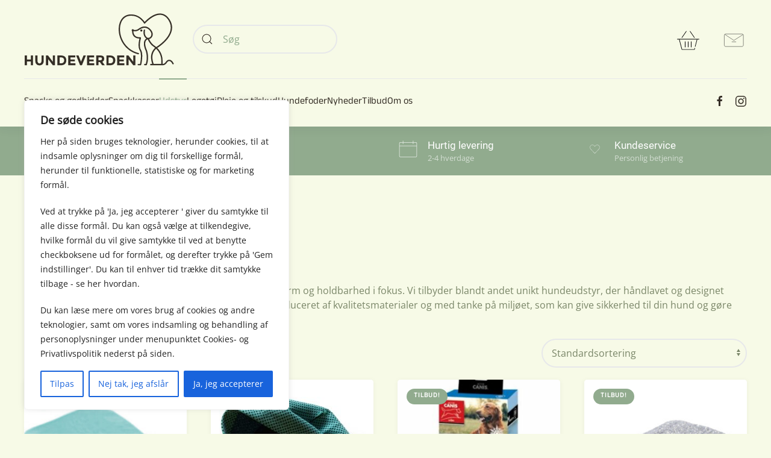

--- FILE ---
content_type: text/html; charset=UTF-8
request_url: https://hundeverden.dk/vare-kategori/udstyr/
body_size: 35436
content:
<!DOCTYPE html>
<html lang="da-DK" prefix="og: https://ogp.me/ns#">
    <head>
        <meta charset="UTF-8">
        <meta name="viewport" content="width=device-width, initial-scale=1">
        <link rel="icon" href="/wp-content/uploads/2022/10/Hundeverden_logo-tegn_hvid.png" sizes="any">
                <link rel="icon" href="/wp-content/uploads/2023/10/favicon.svg" type="image/svg+xml">
                <link rel="apple-touch-icon" href="/wp-content/uploads/2023/10/apple-touch-icon.png">
                <link rel="prefetch" href="https://hundeverden.dk/wp-content/plugins/woo-min-max-quantity-step-control-single/assets/js/custom.js">
<link rel="prefetch" href="https://hundeverden.dk/wp-content/plugins/woo-min-max-quantity-step-control-single/assets/css/wcmmq-front.css">

<!-- Google Tag Manager by PYS -->
    <script data-cfasync="false" data-pagespeed-no-defer>
	    window.dataLayerPYS = window.dataLayerPYS || [];
	</script>
<!-- End Google Tag Manager by PYS -->
<!-- Søgemaskine-optimering af Rank Math - https://rankmath.com/ -->
<title>Udstyr til hunde | Kvalitet og design - Hundeverden.dk</title>
<meta name="description" content="Her kan du finde lækkert hundeudstyr, som har god pasform og holdbarhed i fokus. Vi tilbyder blandt andet unikt hundeudstyr, der håndlavet og designet både i Danmark og ude i Europa. Vi har øje for udstyr produceret af kvalitetsmaterialer og med tanke på miljøet, som kan give sikkerhed til din hund og gøre gavn for dig og din hund i mange år."/>
<meta name="robots" content="index, follow, max-snippet:-1, max-video-preview:-1, max-image-preview:large"/>
<link rel="canonical" href="https://hundeverden.dk/vare-kategori/udstyr/" />
<link rel="next" href="https://hundeverden.dk/vare-kategori/udstyr/page/2/" />
<meta property="og:locale" content="da_DK" />
<meta property="og:type" content="article" />
<meta property="og:title" content="Udstyr til hunde | Kvalitet og design - Hundeverden.dk" />
<meta property="og:description" content="Her kan du finde lækkert hundeudstyr, som har god pasform og holdbarhed i fokus. Vi tilbyder blandt andet unikt hundeudstyr, der håndlavet og designet både i Danmark og ude i Europa. Vi har øje for udstyr produceret af kvalitetsmaterialer og med tanke på miljøet, som kan give sikkerhed til din hund og gøre gavn for dig og din hund i mange år." />
<meta property="og:url" content="https://hundeverden.dk/vare-kategori/udstyr/" />
<meta property="og:site_name" content="Hundeverden.dk" />
<meta name="twitter:card" content="summary_large_image" />
<meta name="twitter:title" content="Udstyr til hunde | Kvalitet og design - Hundeverden.dk" />
<meta name="twitter:description" content="Her kan du finde lækkert hundeudstyr, som har god pasform og holdbarhed i fokus. Vi tilbyder blandt andet unikt hundeudstyr, der håndlavet og designet både i Danmark og ude i Europa. Vi har øje for udstyr produceret af kvalitetsmaterialer og med tanke på miljøet, som kan give sikkerhed til din hund og gøre gavn for dig og din hund i mange år." />
<meta name="twitter:label1" content="Varer" />
<meta name="twitter:data1" content="19" />
<script type="application/ld+json" class="rank-math-schema">{"@context":"https://schema.org","@graph":[{"@type":"Organization","@id":"https://hundeverden.dk/#organization","name":"Hundeverden.dk"},{"@type":"WebSite","@id":"https://hundeverden.dk/#website","url":"https://hundeverden.dk","name":"Hundeverden.dk","publisher":{"@id":"https://hundeverden.dk/#organization"},"inLanguage":"da-DK"},{"@type":"CollectionPage","@id":"https://hundeverden.dk/vare-kategori/udstyr/#webpage","url":"https://hundeverden.dk/vare-kategori/udstyr/","name":"Udstyr til hunde | Kvalitet og design - Hundeverden.dk","isPartOf":{"@id":"https://hundeverden.dk/#website"},"inLanguage":"da-DK"}]}</script>
<!-- /Rank Math WordPress SEO plugin -->

<script type='application/javascript'  id='pys-version-script'>console.log('PixelYourSite Free version 11.1.4.1');</script>
<link rel='dns-prefetch' href='//widget.trustpilot.com' />
<link rel='dns-prefetch' href='//capi-automation.s3.us-east-2.amazonaws.com' />
<link rel="alternate" type="application/rss+xml" title="Hundeverden &raquo; Feed" href="https://hundeverden.dk/feed/" />
<link rel="alternate" type="application/rss+xml" title="Hundeverden &raquo;-kommentar-feed" href="https://hundeverden.dk/comments/feed/" />
<link rel="alternate" type="application/rss+xml" title="Hundeverden &raquo; Udstyr Kategori Feed" href="https://hundeverden.dk/vare-kategori/udstyr/feed/" />
<style id='wp-img-auto-sizes-contain-inline-css' type='text/css'>
img:is([sizes=auto i],[sizes^="auto," i]){contain-intrinsic-size:3000px 1500px}
/*# sourceURL=wp-img-auto-sizes-contain-inline-css */
</style>
<link rel='stylesheet' id='shipmondo-service-point-selector-block-style-css' href='https://hundeverden.dk/wp-content/plugins/pakkelabels-for-woocommerce/public/build/blocks/service-point-selector/style-view.css?ver=4ffe73d575440c93dfc0' type='text/css' media='all' />
<link rel='stylesheet' id='sbi_styles-css' href='https://hundeverden.dk/wp-content/plugins/instagram-feed/css/sbi-styles.min.css?ver=6.9.1' type='text/css' media='all' />
<style id='wp-emoji-styles-inline-css' type='text/css'>

	img.wp-smiley, img.emoji {
		display: inline !important;
		border: none !important;
		box-shadow: none !important;
		height: 1em !important;
		width: 1em !important;
		margin: 0 0.07em !important;
		vertical-align: -0.1em !important;
		background: none !important;
		padding: 0 !important;
	}
/*# sourceURL=wp-emoji-styles-inline-css */
</style>
<style id='woocommerce-inline-inline-css' type='text/css'>
.woocommerce form .form-row .required { visibility: visible; }
/*# sourceURL=woocommerce-inline-inline-css */
</style>
<link rel='stylesheet' id='hollerbox-popups-css' href='https://hundeverden.dk/wp-content/plugins/holler-box/assets/css/popups.css?ver=2.3.10.1' type='text/css' media='all' />
<link rel='stylesheet' id='brands-styles-css' href='https://hundeverden.dk/wp-content/plugins/woocommerce/assets/css/brands.css?ver=9.9.6' type='text/css' media='all' />
<link rel='stylesheet' id='chld_thm_cfg_child-css' href='https://hundeverden.dk/wp-content/themes/hundeverden-tema/style.css?ver=6.9' type='text/css' media='all' />
<link rel='stylesheet' id='wcmmq-front-style-css' href='https://hundeverden.dk/wp-content/plugins/woo-min-max-quantity-step-control-single/assets/css/wcmmq-front.css?ver=7.0.3.2.1764585737' type='text/css' media='all' />
<link href="https://hundeverden.dk/wp-content/themes/yootheme/css/theme.1.css?ver=1676886958" rel="stylesheet">
<script type="text/javascript" id="cookie-law-info-js-extra">
/* <![CDATA[ */
var _ckyConfig = {"_ipData":[],"_assetsURL":"https://hundeverden.dk/wp-content/plugins/cookie-law-info/lite/frontend/images/","_publicURL":"https://hundeverden.dk","_expiry":"365","_categories":[{"name":"N\u00f8dvendige","slug":"necessary","isNecessary":true,"ccpaDoNotSell":true,"cookies":[],"active":true,"defaultConsent":{"gdpr":true,"ccpa":true}},{"name":"Funktionelle","slug":"functional","isNecessary":false,"ccpaDoNotSell":true,"cookies":[],"active":true,"defaultConsent":{"gdpr":false,"ccpa":false}},{"name":"Analytiske","slug":"analytics","isNecessary":false,"ccpaDoNotSell":true,"cookies":[],"active":true,"defaultConsent":{"gdpr":false,"ccpa":false}},{"name":"Pr\u00e6stationer","slug":"performance","isNecessary":false,"ccpaDoNotSell":true,"cookies":[],"active":true,"defaultConsent":{"gdpr":false,"ccpa":false}},{"name":"Marketing","slug":"advertisement","isNecessary":false,"ccpaDoNotSell":true,"cookies":[],"active":true,"defaultConsent":{"gdpr":false,"ccpa":false}}],"_activeLaw":"gdpr","_rootDomain":"","_block":"1","_showBanner":"1","_bannerConfig":{"settings":{"type":"box","preferenceCenterType":"popup","position":"bottom-left","applicableLaw":"gdpr"},"behaviours":{"reloadBannerOnAccept":false,"loadAnalyticsByDefault":false,"animations":{"onLoad":"animate","onHide":"sticky"}},"config":{"revisitConsent":{"status":true,"tag":"revisit-consent","position":"bottom-left","meta":{"url":"#"},"styles":{"background-color":"#0056A7"},"elements":{"title":{"type":"text","tag":"revisit-consent-title","status":true,"styles":{"color":"#0056a7"}}}},"preferenceCenter":{"toggle":{"status":true,"tag":"detail-category-toggle","type":"toggle","states":{"active":{"styles":{"background-color":"#1863DC"}},"inactive":{"styles":{"background-color":"#D0D5D2"}}}}},"categoryPreview":{"status":false,"toggle":{"status":true,"tag":"detail-category-preview-toggle","type":"toggle","states":{"active":{"styles":{"background-color":"#1863DC"}},"inactive":{"styles":{"background-color":"#D0D5D2"}}}}},"videoPlaceholder":{"status":true,"styles":{"background-color":"#000000","border-color":"#000000cc","color":"#ffffff"}},"readMore":{"status":false,"tag":"readmore-button","type":"link","meta":{"noFollow":true,"newTab":true},"styles":{"color":"#1863DC","background-color":"transparent","border-color":"transparent"}},"showMore":{"status":true,"tag":"show-desc-button","type":"button","styles":{"color":"#1863DC"}},"showLess":{"status":true,"tag":"hide-desc-button","type":"button","styles":{"color":"#1863DC"}},"alwaysActive":{"status":true,"tag":"always-active","styles":{"color":"#008000"}},"manualLinks":{"status":true,"tag":"manual-links","type":"link","styles":{"color":"#1863DC"}},"auditTable":{"status":true},"optOption":{"status":true,"toggle":{"status":true,"tag":"optout-option-toggle","type":"toggle","states":{"active":{"styles":{"background-color":"#1863dc"}},"inactive":{"styles":{"background-color":"#FFFFFF"}}}}}}},"_version":"3.3.7","_logConsent":"1","_tags":[{"tag":"accept-button","styles":{"color":"#FFFFFF","background-color":"#1863DC","border-color":"#1863DC"}},{"tag":"reject-button","styles":{"color":"#1863DC","background-color":"transparent","border-color":"#1863DC"}},{"tag":"settings-button","styles":{"color":"#1863DC","background-color":"transparent","border-color":"#1863DC"}},{"tag":"readmore-button","styles":{"color":"#1863DC","background-color":"transparent","border-color":"transparent"}},{"tag":"donotsell-button","styles":{"color":"#1863DC","background-color":"transparent","border-color":"transparent"}},{"tag":"show-desc-button","styles":{"color":"#1863DC"}},{"tag":"hide-desc-button","styles":{"color":"#1863DC"}},{"tag":"cky-always-active","styles":[]},{"tag":"cky-link","styles":[]},{"tag":"accept-button","styles":{"color":"#FFFFFF","background-color":"#1863DC","border-color":"#1863DC"}},{"tag":"revisit-consent","styles":{"background-color":"#0056A7"}}],"_shortCodes":[{"key":"cky_readmore","content":"\u003Ca href=\"https://hundeverden.dk/cookies-og-privatlivspolitik/\" class=\"cky-policy\" aria-label=\"L\u00e6s mere\" target=\"_blank\" rel=\"noopener\" data-cky-tag=\"readmore-button\"\u003EL\u00e6s mere\u003C/a\u003E","tag":"readmore-button","status":false,"attributes":{"rel":"nofollow","target":"_blank"}},{"key":"cky_show_desc","content":"\u003Cbutton class=\"cky-show-desc-btn\" data-cky-tag=\"show-desc-button\" aria-label=\"Show more\"\u003EShow more\u003C/button\u003E","tag":"show-desc-button","status":true,"attributes":[]},{"key":"cky_hide_desc","content":"\u003Cbutton class=\"cky-show-desc-btn\" data-cky-tag=\"hide-desc-button\" aria-label=\"Show less\"\u003EShow less\u003C/button\u003E","tag":"hide-desc-button","status":true,"attributes":[]},{"key":"cky_optout_show_desc","content":"[cky_optout_show_desc]","tag":"optout-show-desc-button","status":true,"attributes":[]},{"key":"cky_optout_hide_desc","content":"[cky_optout_hide_desc]","tag":"optout-hide-desc-button","status":true,"attributes":[]},{"key":"cky_category_toggle_label","content":"[cky_{{status}}_category_label] [cky_preference_{{category_slug}}_title]","tag":"","status":true,"attributes":[]},{"key":"cky_enable_category_label","content":"Enable","tag":"","status":true,"attributes":[]},{"key":"cky_disable_category_label","content":"Disable","tag":"","status":true,"attributes":[]},{"key":"cky_video_placeholder","content":"\u003Cdiv class=\"video-placeholder-normal\" data-cky-tag=\"video-placeholder\" id=\"[UNIQUEID]\"\u003E\u003Cp class=\"video-placeholder-text-normal\" data-cky-tag=\"placeholder-title\"\u003EPlease accept the cookie consent\u003C/p\u003E\u003C/div\u003E","tag":"","status":true,"attributes":[]},{"key":"cky_enable_optout_label","content":"Enable","tag":"","status":true,"attributes":[]},{"key":"cky_disable_optout_label","content":"Disable","tag":"","status":true,"attributes":[]},{"key":"cky_optout_toggle_label","content":"[cky_{{status}}_optout_label] [cky_optout_option_title]","tag":"","status":true,"attributes":[]},{"key":"cky_optout_option_title","content":"Do Not Sell or Share My Personal Information","tag":"","status":true,"attributes":[]},{"key":"cky_optout_close_label","content":"Close","tag":"","status":true,"attributes":[]},{"key":"cky_preference_close_label","content":"Close","tag":"","status":true,"attributes":[]}],"_rtl":"","_language":"da","_providersToBlock":[]};
var _ckyStyles = {"css":".cky-overlay{background: #000000; opacity: 0.4; position: fixed; top: 0; left: 0; width: 100%; height: 100%; z-index: 99999999;}.cky-hide{display: none;}.cky-btn-revisit-wrapper{display: flex; align-items: center; justify-content: center; background: #0056a7; width: 45px; height: 45px; border-radius: 50%; position: fixed; z-index: 999999; cursor: pointer;}.cky-revisit-bottom-left{bottom: 15px; left: 15px;}.cky-revisit-bottom-right{bottom: 15px; right: 15px;}.cky-btn-revisit-wrapper .cky-btn-revisit{display: flex; align-items: center; justify-content: center; background: none; border: none; cursor: pointer; position: relative; margin: 0; padding: 0;}.cky-btn-revisit-wrapper .cky-btn-revisit img{max-width: fit-content; margin: 0; height: 30px; width: 30px;}.cky-revisit-bottom-left:hover::before{content: attr(data-tooltip); position: absolute; background: #4e4b66; color: #ffffff; left: calc(100% + 7px); font-size: 12px; line-height: 16px; width: max-content; padding: 4px 8px; border-radius: 4px;}.cky-revisit-bottom-left:hover::after{position: absolute; content: \"\"; border: 5px solid transparent; left: calc(100% + 2px); border-left-width: 0; border-right-color: #4e4b66;}.cky-revisit-bottom-right:hover::before{content: attr(data-tooltip); position: absolute; background: #4e4b66; color: #ffffff; right: calc(100% + 7px); font-size: 12px; line-height: 16px; width: max-content; padding: 4px 8px; border-radius: 4px;}.cky-revisit-bottom-right:hover::after{position: absolute; content: \"\"; border: 5px solid transparent; right: calc(100% + 2px); border-right-width: 0; border-left-color: #4e4b66;}.cky-revisit-hide{display: none;}.cky-consent-container{position: fixed; width: 440px; box-sizing: border-box; z-index: 9999999; border-radius: 6px;}.cky-consent-container .cky-consent-bar{background: #ffffff; border: 1px solid; padding: 20px 26px; box-shadow: 0 -1px 10px 0 #acabab4d; border-radius: 6px;}.cky-box-bottom-left{bottom: 40px; left: 40px;}.cky-box-bottom-right{bottom: 40px; right: 40px;}.cky-box-top-left{top: 40px; left: 40px;}.cky-box-top-right{top: 40px; right: 40px;}.cky-custom-brand-logo-wrapper .cky-custom-brand-logo{width: 100px; height: auto; margin: 0 0 12px 0;}.cky-notice .cky-title{color: #212121; font-weight: 700; font-size: 18px; line-height: 24px; margin: 0 0 12px 0;}.cky-notice-des *,.cky-preference-content-wrapper *,.cky-accordion-header-des *,.cky-gpc-wrapper .cky-gpc-desc *{font-size: 14px;}.cky-notice-des{color: #212121; font-size: 14px; line-height: 24px; font-weight: 400;}.cky-notice-des img{height: 25px; width: 25px;}.cky-consent-bar .cky-notice-des p,.cky-gpc-wrapper .cky-gpc-desc p,.cky-preference-body-wrapper .cky-preference-content-wrapper p,.cky-accordion-header-wrapper .cky-accordion-header-des p,.cky-cookie-des-table li div:last-child p{color: inherit; margin-top: 0; overflow-wrap: break-word;}.cky-notice-des P:last-child,.cky-preference-content-wrapper p:last-child,.cky-cookie-des-table li div:last-child p:last-child,.cky-gpc-wrapper .cky-gpc-desc p:last-child{margin-bottom: 0;}.cky-notice-des a.cky-policy,.cky-notice-des button.cky-policy{font-size: 14px; color: #1863dc; white-space: nowrap; cursor: pointer; background: transparent; border: 1px solid; text-decoration: underline;}.cky-notice-des button.cky-policy{padding: 0;}.cky-notice-des a.cky-policy:focus-visible,.cky-notice-des button.cky-policy:focus-visible,.cky-preference-content-wrapper .cky-show-desc-btn:focus-visible,.cky-accordion-header .cky-accordion-btn:focus-visible,.cky-preference-header .cky-btn-close:focus-visible,.cky-switch input[type=\"checkbox\"]:focus-visible,.cky-footer-wrapper a:focus-visible,.cky-btn:focus-visible{outline: 2px solid #1863dc; outline-offset: 2px;}.cky-btn:focus:not(:focus-visible),.cky-accordion-header .cky-accordion-btn:focus:not(:focus-visible),.cky-preference-content-wrapper .cky-show-desc-btn:focus:not(:focus-visible),.cky-btn-revisit-wrapper .cky-btn-revisit:focus:not(:focus-visible),.cky-preference-header .cky-btn-close:focus:not(:focus-visible),.cky-consent-bar .cky-banner-btn-close:focus:not(:focus-visible){outline: 0;}button.cky-show-desc-btn:not(:hover):not(:active){color: #1863dc; background: transparent;}button.cky-accordion-btn:not(:hover):not(:active),button.cky-banner-btn-close:not(:hover):not(:active),button.cky-btn-revisit:not(:hover):not(:active),button.cky-btn-close:not(:hover):not(:active){background: transparent;}.cky-consent-bar button:hover,.cky-modal.cky-modal-open button:hover,.cky-consent-bar button:focus,.cky-modal.cky-modal-open button:focus{text-decoration: none;}.cky-notice-btn-wrapper{display: flex; justify-content: flex-start; align-items: center; flex-wrap: wrap; margin-top: 16px;}.cky-notice-btn-wrapper .cky-btn{text-shadow: none; box-shadow: none;}.cky-btn{flex: auto; max-width: 100%; font-size: 14px; font-family: inherit; line-height: 24px; padding: 8px; font-weight: 500; margin: 0 8px 0 0; border-radius: 2px; cursor: pointer; text-align: center; text-transform: none; min-height: 0;}.cky-btn:hover{opacity: 0.8;}.cky-btn-customize{color: #1863dc; background: transparent; border: 2px solid #1863dc;}.cky-btn-reject{color: #1863dc; background: transparent; border: 2px solid #1863dc;}.cky-btn-accept{background: #1863dc; color: #ffffff; border: 2px solid #1863dc;}.cky-btn:last-child{margin-right: 0;}@media (max-width: 576px){.cky-box-bottom-left{bottom: 0; left: 0;}.cky-box-bottom-right{bottom: 0; right: 0;}.cky-box-top-left{top: 0; left: 0;}.cky-box-top-right{top: 0; right: 0;}}@media (max-width: 440px){.cky-box-bottom-left, .cky-box-bottom-right, .cky-box-top-left, .cky-box-top-right{width: 100%; max-width: 100%;}.cky-consent-container .cky-consent-bar{padding: 20px 0;}.cky-custom-brand-logo-wrapper, .cky-notice .cky-title, .cky-notice-des, .cky-notice-btn-wrapper{padding: 0 24px;}.cky-notice-des{max-height: 40vh; overflow-y: scroll;}.cky-notice-btn-wrapper{flex-direction: column; margin-top: 0;}.cky-btn{width: 100%; margin: 10px 0 0 0;}.cky-notice-btn-wrapper .cky-btn-customize{order: 2;}.cky-notice-btn-wrapper .cky-btn-reject{order: 3;}.cky-notice-btn-wrapper .cky-btn-accept{order: 1; margin-top: 16px;}}@media (max-width: 352px){.cky-notice .cky-title{font-size: 16px;}.cky-notice-des *{font-size: 12px;}.cky-notice-des, .cky-btn{font-size: 12px;}}.cky-modal.cky-modal-open{display: flex; visibility: visible; -webkit-transform: translate(-50%, -50%); -moz-transform: translate(-50%, -50%); -ms-transform: translate(-50%, -50%); -o-transform: translate(-50%, -50%); transform: translate(-50%, -50%); top: 50%; left: 50%; transition: all 1s ease;}.cky-modal{box-shadow: 0 32px 68px rgba(0, 0, 0, 0.3); margin: 0 auto; position: fixed; max-width: 100%; background: #ffffff; top: 50%; box-sizing: border-box; border-radius: 6px; z-index: 999999999; color: #212121; -webkit-transform: translate(-50%, 100%); -moz-transform: translate(-50%, 100%); -ms-transform: translate(-50%, 100%); -o-transform: translate(-50%, 100%); transform: translate(-50%, 100%); visibility: hidden; transition: all 0s ease;}.cky-preference-center{max-height: 79vh; overflow: hidden; width: 845px; overflow: hidden; flex: 1 1 0; display: flex; flex-direction: column; border-radius: 6px;}.cky-preference-header{display: flex; align-items: center; justify-content: space-between; padding: 22px 24px; border-bottom: 1px solid;}.cky-preference-header .cky-preference-title{font-size: 18px; font-weight: 700; line-height: 24px;}.cky-preference-header .cky-btn-close{margin: 0; cursor: pointer; vertical-align: middle; padding: 0; background: none; border: none; width: auto; height: auto; min-height: 0; line-height: 0; text-shadow: none; box-shadow: none;}.cky-preference-header .cky-btn-close img{margin: 0; height: 10px; width: 10px;}.cky-preference-body-wrapper{padding: 0 24px; flex: 1; overflow: auto; box-sizing: border-box;}.cky-preference-content-wrapper,.cky-gpc-wrapper .cky-gpc-desc{font-size: 14px; line-height: 24px; font-weight: 400; padding: 12px 0;}.cky-preference-content-wrapper{border-bottom: 1px solid;}.cky-preference-content-wrapper img{height: 25px; width: 25px;}.cky-preference-content-wrapper .cky-show-desc-btn{font-size: 14px; font-family: inherit; color: #1863dc; text-decoration: none; line-height: 24px; padding: 0; margin: 0; white-space: nowrap; cursor: pointer; background: transparent; border-color: transparent; text-transform: none; min-height: 0; text-shadow: none; box-shadow: none;}.cky-accordion-wrapper{margin-bottom: 10px;}.cky-accordion{border-bottom: 1px solid;}.cky-accordion:last-child{border-bottom: none;}.cky-accordion .cky-accordion-item{display: flex; margin-top: 10px;}.cky-accordion .cky-accordion-body{display: none;}.cky-accordion.cky-accordion-active .cky-accordion-body{display: block; padding: 0 22px; margin-bottom: 16px;}.cky-accordion-header-wrapper{cursor: pointer; width: 100%;}.cky-accordion-item .cky-accordion-header{display: flex; justify-content: space-between; align-items: center;}.cky-accordion-header .cky-accordion-btn{font-size: 16px; font-family: inherit; color: #212121; line-height: 24px; background: none; border: none; font-weight: 700; padding: 0; margin: 0; cursor: pointer; text-transform: none; min-height: 0; text-shadow: none; box-shadow: none;}.cky-accordion-header .cky-always-active{color: #008000; font-weight: 600; line-height: 24px; font-size: 14px;}.cky-accordion-header-des{font-size: 14px; line-height: 24px; margin: 10px 0 16px 0;}.cky-accordion-chevron{margin-right: 22px; position: relative; cursor: pointer;}.cky-accordion-chevron-hide{display: none;}.cky-accordion .cky-accordion-chevron i::before{content: \"\"; position: absolute; border-right: 1.4px solid; border-bottom: 1.4px solid; border-color: inherit; height: 6px; width: 6px; -webkit-transform: rotate(-45deg); -moz-transform: rotate(-45deg); -ms-transform: rotate(-45deg); -o-transform: rotate(-45deg); transform: rotate(-45deg); transition: all 0.2s ease-in-out; top: 8px;}.cky-accordion.cky-accordion-active .cky-accordion-chevron i::before{-webkit-transform: rotate(45deg); -moz-transform: rotate(45deg); -ms-transform: rotate(45deg); -o-transform: rotate(45deg); transform: rotate(45deg);}.cky-audit-table{background: #f4f4f4; border-radius: 6px;}.cky-audit-table .cky-empty-cookies-text{color: inherit; font-size: 12px; line-height: 24px; margin: 0; padding: 10px;}.cky-audit-table .cky-cookie-des-table{font-size: 12px; line-height: 24px; font-weight: normal; padding: 15px 10px; border-bottom: 1px solid; border-bottom-color: inherit; margin: 0;}.cky-audit-table .cky-cookie-des-table:last-child{border-bottom: none;}.cky-audit-table .cky-cookie-des-table li{list-style-type: none; display: flex; padding: 3px 0;}.cky-audit-table .cky-cookie-des-table li:first-child{padding-top: 0;}.cky-cookie-des-table li div:first-child{width: 100px; font-weight: 600; word-break: break-word; word-wrap: break-word;}.cky-cookie-des-table li div:last-child{flex: 1; word-break: break-word; word-wrap: break-word; margin-left: 8px;}.cky-footer-shadow{display: block; width: 100%; height: 40px; background: linear-gradient(180deg, rgba(255, 255, 255, 0) 0%, #ffffff 100%); position: absolute; bottom: calc(100% - 1px);}.cky-footer-wrapper{position: relative;}.cky-prefrence-btn-wrapper{display: flex; flex-wrap: wrap; align-items: center; justify-content: center; padding: 22px 24px; border-top: 1px solid;}.cky-prefrence-btn-wrapper .cky-btn{flex: auto; max-width: 100%; text-shadow: none; box-shadow: none;}.cky-btn-preferences{color: #1863dc; background: transparent; border: 2px solid #1863dc;}.cky-preference-header,.cky-preference-body-wrapper,.cky-preference-content-wrapper,.cky-accordion-wrapper,.cky-accordion,.cky-accordion-wrapper,.cky-footer-wrapper,.cky-prefrence-btn-wrapper{border-color: inherit;}@media (max-width: 845px){.cky-modal{max-width: calc(100% - 16px);}}@media (max-width: 576px){.cky-modal{max-width: 100%;}.cky-preference-center{max-height: 100vh;}.cky-prefrence-btn-wrapper{flex-direction: column;}.cky-accordion.cky-accordion-active .cky-accordion-body{padding-right: 0;}.cky-prefrence-btn-wrapper .cky-btn{width: 100%; margin: 10px 0 0 0;}.cky-prefrence-btn-wrapper .cky-btn-reject{order: 3;}.cky-prefrence-btn-wrapper .cky-btn-accept{order: 1; margin-top: 0;}.cky-prefrence-btn-wrapper .cky-btn-preferences{order: 2;}}@media (max-width: 425px){.cky-accordion-chevron{margin-right: 15px;}.cky-notice-btn-wrapper{margin-top: 0;}.cky-accordion.cky-accordion-active .cky-accordion-body{padding: 0 15px;}}@media (max-width: 352px){.cky-preference-header .cky-preference-title{font-size: 16px;}.cky-preference-header{padding: 16px 24px;}.cky-preference-content-wrapper *, .cky-accordion-header-des *{font-size: 12px;}.cky-preference-content-wrapper, .cky-preference-content-wrapper .cky-show-more, .cky-accordion-header .cky-always-active, .cky-accordion-header-des, .cky-preference-content-wrapper .cky-show-desc-btn, .cky-notice-des a.cky-policy{font-size: 12px;}.cky-accordion-header .cky-accordion-btn{font-size: 14px;}}.cky-switch{display: flex;}.cky-switch input[type=\"checkbox\"]{position: relative; width: 44px; height: 24px; margin: 0; background: #d0d5d2; -webkit-appearance: none; border-radius: 50px; cursor: pointer; outline: 0; border: none; top: 0;}.cky-switch input[type=\"checkbox\"]:checked{background: #1863dc;}.cky-switch input[type=\"checkbox\"]:before{position: absolute; content: \"\"; height: 20px; width: 20px; left: 2px; bottom: 2px; border-radius: 50%; background-color: white; -webkit-transition: 0.4s; transition: 0.4s; margin: 0;}.cky-switch input[type=\"checkbox\"]:after{display: none;}.cky-switch input[type=\"checkbox\"]:checked:before{-webkit-transform: translateX(20px); -ms-transform: translateX(20px); transform: translateX(20px);}@media (max-width: 425px){.cky-switch input[type=\"checkbox\"]{width: 38px; height: 21px;}.cky-switch input[type=\"checkbox\"]:before{height: 17px; width: 17px;}.cky-switch input[type=\"checkbox\"]:checked:before{-webkit-transform: translateX(17px); -ms-transform: translateX(17px); transform: translateX(17px);}}.cky-consent-bar .cky-banner-btn-close{position: absolute; right: 9px; top: 5px; background: none; border: none; cursor: pointer; padding: 0; margin: 0; min-height: 0; line-height: 0; height: auto; width: auto; text-shadow: none; box-shadow: none;}.cky-consent-bar .cky-banner-btn-close img{height: 9px; width: 9px; margin: 0;}.cky-notice-group{font-size: 14px; line-height: 24px; font-weight: 400; color: #212121;}.cky-notice-btn-wrapper .cky-btn-do-not-sell{font-size: 14px; line-height: 24px; padding: 6px 0; margin: 0; font-weight: 500; background: none; border-radius: 2px; border: none; cursor: pointer; text-align: left; color: #1863dc; background: transparent; border-color: transparent; box-shadow: none; text-shadow: none;}.cky-consent-bar .cky-banner-btn-close:focus-visible,.cky-notice-btn-wrapper .cky-btn-do-not-sell:focus-visible,.cky-opt-out-btn-wrapper .cky-btn:focus-visible,.cky-opt-out-checkbox-wrapper input[type=\"checkbox\"].cky-opt-out-checkbox:focus-visible{outline: 2px solid #1863dc; outline-offset: 2px;}@media (max-width: 440px){.cky-consent-container{width: 100%;}}@media (max-width: 352px){.cky-notice-des a.cky-policy, .cky-notice-btn-wrapper .cky-btn-do-not-sell{font-size: 12px;}}.cky-opt-out-wrapper{padding: 12px 0;}.cky-opt-out-wrapper .cky-opt-out-checkbox-wrapper{display: flex; align-items: center;}.cky-opt-out-checkbox-wrapper .cky-opt-out-checkbox-label{font-size: 16px; font-weight: 700; line-height: 24px; margin: 0 0 0 12px; cursor: pointer;}.cky-opt-out-checkbox-wrapper input[type=\"checkbox\"].cky-opt-out-checkbox{background-color: #ffffff; border: 1px solid black; width: 20px; height: 18.5px; margin: 0; -webkit-appearance: none; position: relative; display: flex; align-items: center; justify-content: center; border-radius: 2px; cursor: pointer;}.cky-opt-out-checkbox-wrapper input[type=\"checkbox\"].cky-opt-out-checkbox:checked{background-color: #1863dc; border: none;}.cky-opt-out-checkbox-wrapper input[type=\"checkbox\"].cky-opt-out-checkbox:checked::after{left: 6px; bottom: 4px; width: 7px; height: 13px; border: solid #ffffff; border-width: 0 3px 3px 0; border-radius: 2px; -webkit-transform: rotate(45deg); -ms-transform: rotate(45deg); transform: rotate(45deg); content: \"\"; position: absolute; box-sizing: border-box;}.cky-opt-out-checkbox-wrapper.cky-disabled .cky-opt-out-checkbox-label,.cky-opt-out-checkbox-wrapper.cky-disabled input[type=\"checkbox\"].cky-opt-out-checkbox{cursor: no-drop;}.cky-gpc-wrapper{margin: 0 0 0 32px;}.cky-footer-wrapper .cky-opt-out-btn-wrapper{display: flex; flex-wrap: wrap; align-items: center; justify-content: center; padding: 22px 24px;}.cky-opt-out-btn-wrapper .cky-btn{flex: auto; max-width: 100%; text-shadow: none; box-shadow: none;}.cky-opt-out-btn-wrapper .cky-btn-cancel{border: 1px solid #dedfe0; background: transparent; color: #858585;}.cky-opt-out-btn-wrapper .cky-btn-confirm{background: #1863dc; color: #ffffff; border: 1px solid #1863dc;}@media (max-width: 352px){.cky-opt-out-checkbox-wrapper .cky-opt-out-checkbox-label{font-size: 14px;}.cky-gpc-wrapper .cky-gpc-desc, .cky-gpc-wrapper .cky-gpc-desc *{font-size: 12px;}.cky-opt-out-checkbox-wrapper input[type=\"checkbox\"].cky-opt-out-checkbox{width: 16px; height: 16px;}.cky-opt-out-checkbox-wrapper input[type=\"checkbox\"].cky-opt-out-checkbox:checked::after{left: 5px; bottom: 4px; width: 3px; height: 9px;}.cky-gpc-wrapper{margin: 0 0 0 28px;}}.video-placeholder-youtube{background-size: 100% 100%; background-position: center; background-repeat: no-repeat; background-color: #b2b0b059; position: relative; display: flex; align-items: center; justify-content: center; max-width: 100%;}.video-placeholder-text-youtube{text-align: center; align-items: center; padding: 10px 16px; background-color: #000000cc; color: #ffffff; border: 1px solid; border-radius: 2px; cursor: pointer;}.video-placeholder-normal{background-image: url(\"/wp-content/plugins/cookie-law-info/lite/frontend/images/placeholder.svg\"); background-size: 80px; background-position: center; background-repeat: no-repeat; background-color: #b2b0b059; position: relative; display: flex; align-items: flex-end; justify-content: center; max-width: 100%;}.video-placeholder-text-normal{align-items: center; padding: 10px 16px; text-align: center; border: 1px solid; border-radius: 2px; cursor: pointer;}.cky-rtl{direction: rtl; text-align: right;}.cky-rtl .cky-banner-btn-close{left: 9px; right: auto;}.cky-rtl .cky-notice-btn-wrapper .cky-btn:last-child{margin-right: 8px;}.cky-rtl .cky-notice-btn-wrapper .cky-btn:first-child{margin-right: 0;}.cky-rtl .cky-notice-btn-wrapper{margin-left: 0; margin-right: 15px;}.cky-rtl .cky-prefrence-btn-wrapper .cky-btn{margin-right: 8px;}.cky-rtl .cky-prefrence-btn-wrapper .cky-btn:first-child{margin-right: 0;}.cky-rtl .cky-accordion .cky-accordion-chevron i::before{border: none; border-left: 1.4px solid; border-top: 1.4px solid; left: 12px;}.cky-rtl .cky-accordion.cky-accordion-active .cky-accordion-chevron i::before{-webkit-transform: rotate(-135deg); -moz-transform: rotate(-135deg); -ms-transform: rotate(-135deg); -o-transform: rotate(-135deg); transform: rotate(-135deg);}@media (max-width: 768px){.cky-rtl .cky-notice-btn-wrapper{margin-right: 0;}}@media (max-width: 576px){.cky-rtl .cky-notice-btn-wrapper .cky-btn:last-child{margin-right: 0;}.cky-rtl .cky-prefrence-btn-wrapper .cky-btn{margin-right: 0;}.cky-rtl .cky-accordion.cky-accordion-active .cky-accordion-body{padding: 0 22px 0 0;}}@media (max-width: 425px){.cky-rtl .cky-accordion.cky-accordion-active .cky-accordion-body{padding: 0 15px 0 0;}}.cky-rtl .cky-opt-out-btn-wrapper .cky-btn{margin-right: 12px;}.cky-rtl .cky-opt-out-btn-wrapper .cky-btn:first-child{margin-right: 0;}.cky-rtl .cky-opt-out-checkbox-wrapper .cky-opt-out-checkbox-label{margin: 0 12px 0 0;}"};
//# sourceURL=cookie-law-info-js-extra
/* ]]> */
</script>
<script type="text/javascript" src="https://hundeverden.dk/wp-content/plugins/cookie-law-info/lite/frontend/js/script.min.js?ver=3.3.7" id="cookie-law-info-js"></script>
<script type="text/javascript" src="https://hundeverden.dk/wp-includes/js/jquery/jquery.min.js?ver=3.7.1" id="jquery-core-js"></script>
<script type="text/javascript" src="https://hundeverden.dk/wp-includes/js/jquery/jquery-migrate.min.js?ver=3.4.1" id="jquery-migrate-js"></script>
<script type="text/javascript" id="tt4b_ajax_script-js-extra">
/* <![CDATA[ */
var tt4b_script_vars = {"pixel_code":"CLJ3L53C77UB8AEAUE40","currency":"DKK","country":"DK","advanced_matching":"1"};
//# sourceURL=tt4b_ajax_script-js-extra
/* ]]> */
</script>
<script type="text/javascript" src="https://hundeverden.dk/wp-content/plugins/tiktok-for-business/admin/js/ajaxSnippet.js?ver=v1" id="tt4b_ajax_script-js"></script>
<script type="text/javascript" id="tp-js-js-extra">
/* <![CDATA[ */
var trustpilot_settings = {"key":"BCDS3gJCTI5XxMQZ","TrustpilotScriptUrl":"https://invitejs.trustpilot.com/tp.min.js","IntegrationAppUrl":"//ecommscript-integrationapp.trustpilot.com","PreviewScriptUrl":"//ecommplugins-scripts.trustpilot.com/v2.1/js/preview.min.js","PreviewCssUrl":"//ecommplugins-scripts.trustpilot.com/v2.1/css/preview.min.css","PreviewWPCssUrl":"//ecommplugins-scripts.trustpilot.com/v2.1/css/preview_wp.css","WidgetScriptUrl":"//widget.trustpilot.com/bootstrap/v5/tp.widget.bootstrap.min.js"};
//# sourceURL=tp-js-js-extra
/* ]]> */
</script>
<script type="text/javascript" src="https://hundeverden.dk/wp-content/plugins/trustpilot-reviews/review/assets/js/headerScript.min.js?ver=1.0&#039; async=&#039;async" id="tp-js-js"></script>
<script type="text/javascript" src="//widget.trustpilot.com/bootstrap/v5/tp.widget.bootstrap.min.js?ver=1.0&#039; async=&#039;async" id="widget-bootstrap-js"></script>
<script type="text/javascript" id="trustbox-js-extra">
/* <![CDATA[ */
var trustbox_settings = {"page":"category","sku":null,"name":null};
var trustpilot_trustbox_settings = {"trustboxes":[{"enabled":"enabled","snippet":"[base64]","customizations":"[base64]","defaults":"[base64]","page":"landing","position":"after","corner":"top: #{Y}px; left: #{X}px;","paddingx":"0","paddingy":"11","zindex":"1000","clear":"both","xpaths":"WyIvL0JPRFkvRElWWzZdL0RJVlsyXS9ESVZbMV0iLCIvL0RJVltAY2xhc3M9XCJ0bS1oZWFkZXJiYXItZGVmYXVsdCB0bS1oZWFkZXJiYXIgdG0taGVhZGVyYmFyLXRvcFwiXSIsIi9IVE1MWzFdL0JPRFlbMV0vRElWWzZdL0RJVlsyXS9ESVZbMV0iXQ==","sku":"TRUSTPILOT_SKU_VALUE_3052,0391/2023","name":"Dog","widgetName":"Micro Review Count","repeatable":false,"uuid":"79151185-2851-b578-bae4-5c4b31dff947","error":null,"repeatXpath":{"xpathById":{"prefix":"","suffix":""},"xpathFromRoot":{"prefix":"","suffix":""}},"width":"100%","height":"24px","locale":"da-DK","minReviewCount":10}]};
//# sourceURL=trustbox-js-extra
/* ]]> */
</script>
<script type="text/javascript" src="https://hundeverden.dk/wp-content/plugins/trustpilot-reviews/review/assets/js/trustBoxScript.min.js?ver=1.0&#039; async=&#039;async" id="trustbox-js"></script>
<script type="text/javascript" src="https://hundeverden.dk/wp-content/plugins/woocommerce/assets/js/jquery-blockui/jquery.blockUI.min.js?ver=2.7.0-wc.9.9.6" id="jquery-blockui-js" defer="defer" data-wp-strategy="defer"></script>
<script type="text/javascript" id="wc-add-to-cart-js-extra">
/* <![CDATA[ */
var wc_add_to_cart_params = {"ajax_url":"/wp-admin/admin-ajax.php","wc_ajax_url":"/?wc-ajax=%%endpoint%%","i18n_view_cart":"Se kurv","cart_url":"https://hundeverden.dk/kurv/","is_cart":"","cart_redirect_after_add":"no"};
//# sourceURL=wc-add-to-cart-js-extra
/* ]]> */
</script>
<script type="text/javascript" src="https://hundeverden.dk/wp-content/plugins/woocommerce/assets/js/frontend/add-to-cart.min.js?ver=9.9.6" id="wc-add-to-cart-js" defer="defer" data-wp-strategy="defer"></script>
<script type="text/javascript" src="https://hundeverden.dk/wp-content/plugins/woocommerce/assets/js/js-cookie/js.cookie.min.js?ver=2.1.4-wc.9.9.6" id="js-cookie-js" defer="defer" data-wp-strategy="defer"></script>
<script type="text/javascript" id="woocommerce-js-extra">
/* <![CDATA[ */
var woocommerce_params = {"ajax_url":"/wp-admin/admin-ajax.php","wc_ajax_url":"/?wc-ajax=%%endpoint%%","i18n_password_show":"Vis adgangskode","i18n_password_hide":"Skjul adgangskode"};
//# sourceURL=woocommerce-js-extra
/* ]]> */
</script>
<script type="text/javascript" src="https://hundeverden.dk/wp-content/plugins/woocommerce/assets/js/frontend/woocommerce.min.js?ver=9.9.6" id="woocommerce-js" defer="defer" data-wp-strategy="defer"></script>
<script type="text/javascript" src="https://hundeverden.dk/wp-content/plugins/pixelyoursite/dist/scripts/jquery.bind-first-0.2.3.min.js?ver=0.2.3" id="jquery-bind-first-js"></script>
<script type="text/javascript" src="https://hundeverden.dk/wp-content/plugins/pixelyoursite/dist/scripts/js.cookie-2.1.3.min.js?ver=2.1.3" id="js-cookie-pys-js"></script>
<script type="text/javascript" src="https://hundeverden.dk/wp-content/plugins/pixelyoursite/dist/scripts/tld.min.js?ver=2.3.1" id="js-tld-js"></script>
<script type="text/javascript" id="pys-js-extra">
/* <![CDATA[ */
var pysOptions = {"staticEvents":[],"dynamicEvents":[],"triggerEvents":[],"triggerEventTypes":[],"ga":{"trackingIds":["G-YK2ZBJTBH3"],"commentEventEnabled":true,"downloadEnabled":true,"formEventEnabled":true,"crossDomainEnabled":false,"crossDomainAcceptIncoming":false,"crossDomainDomains":[],"isDebugEnabled":[],"serverContainerUrls":{"G-YK2ZBJTBH3":{"enable_server_container":"1","server_container_url":"","transport_url":""}},"additionalConfig":{"G-YK2ZBJTBH3":{"first_party_collection":true}},"disableAdvertisingFeatures":false,"disableAdvertisingPersonalization":false,"wooVariableAsSimple":true,"custom_page_view_event":false},"debug":"","siteUrl":"https://hundeverden.dk","ajaxUrl":"https://hundeverden.dk/wp-admin/admin-ajax.php","ajax_event":"b4a243ceef","enable_remove_download_url_param":"1","cookie_duration":"7","last_visit_duration":"60","enable_success_send_form":"","ajaxForServerEvent":"1","ajaxForServerStaticEvent":"1","useSendBeacon":"1","send_external_id":"1","external_id_expire":"180","track_cookie_for_subdomains":"1","google_consent_mode":"1","gdpr":{"ajax_enabled":true,"all_disabled_by_api":false,"facebook_disabled_by_api":false,"analytics_disabled_by_api":false,"google_ads_disabled_by_api":false,"pinterest_disabled_by_api":false,"bing_disabled_by_api":false,"reddit_disabled_by_api":false,"externalID_disabled_by_api":false,"facebook_prior_consent_enabled":true,"analytics_prior_consent_enabled":true,"google_ads_prior_consent_enabled":null,"pinterest_prior_consent_enabled":true,"bing_prior_consent_enabled":true,"cookiebot_integration_enabled":false,"cookiebot_facebook_consent_category":"marketing","cookiebot_analytics_consent_category":"statistics","cookiebot_tiktok_consent_category":"marketing","cookiebot_google_ads_consent_category":"marketing","cookiebot_pinterest_consent_category":"marketing","cookiebot_bing_consent_category":"marketing","consent_magic_integration_enabled":false,"real_cookie_banner_integration_enabled":false,"cookie_notice_integration_enabled":false,"cookie_law_info_integration_enabled":true,"analytics_storage":{"enabled":true,"value":"granted","filter":false},"ad_storage":{"enabled":true,"value":"granted","filter":false},"ad_user_data":{"enabled":true,"value":"granted","filter":false},"ad_personalization":{"enabled":true,"value":"granted","filter":false}},"cookie":{"disabled_all_cookie":false,"disabled_start_session_cookie":false,"disabled_advanced_form_data_cookie":false,"disabled_landing_page_cookie":false,"disabled_first_visit_cookie":false,"disabled_trafficsource_cookie":false,"disabled_utmTerms_cookie":false,"disabled_utmId_cookie":false},"tracking_analytics":{"TrafficSource":"direct","TrafficLanding":"undefined","TrafficUtms":[],"TrafficUtmsId":[]},"GATags":{"ga_datalayer_type":"default","ga_datalayer_name":"dataLayerPYS"},"woo":{"enabled":true,"enabled_save_data_to_orders":true,"addToCartOnButtonEnabled":true,"addToCartOnButtonValueEnabled":true,"addToCartOnButtonValueOption":"price","singleProductId":null,"removeFromCartSelector":"form.woocommerce-cart-form .remove","addToCartCatchMethod":"add_cart_hook","is_order_received_page":false,"containOrderId":false},"edd":{"enabled":false},"cache_bypass":"1768621290"};
//# sourceURL=pys-js-extra
/* ]]> */
</script>
<script type="text/javascript" src="https://hundeverden.dk/wp-content/plugins/pixelyoursite/dist/scripts/public.js?ver=11.1.4.1" id="pys-js"></script>
<link rel="https://api.w.org/" href="https://hundeverden.dk/wp-json/" /><link rel="alternate" title="JSON" type="application/json" href="https://hundeverden.dk/wp-json/wp/v2/product_cat/21" /><link rel="EditURI" type="application/rsd+xml" title="RSD" href="https://hundeverden.dk/xmlrpc.php?rsd" />
<meta name="generator" content="WordPress 6.9" />
<style id="cky-style-inline">[data-cky-tag]{visibility:hidden;}</style><style type="text/css">
span.wcmmq_prefix {
    float: left;
    padding: 10px;
    margin: 0;
}
</style>

<!-- This website runs the Product Feed PRO for WooCommerce by AdTribes.io plugin - version woocommercesea_option_installed_version -->
		<style id="hollerbox-frontend-styles">

            .no-click {
                cursor: not-allowed;
                /*pointer-events: none;*/
            }

					</style>
			<noscript><style>.woocommerce-product-gallery{ opacity: 1 !important; }</style></noscript>
				<script  type="text/javascript">
				!function(f,b,e,v,n,t,s){if(f.fbq)return;n=f.fbq=function(){n.callMethod?
					n.callMethod.apply(n,arguments):n.queue.push(arguments)};if(!f._fbq)f._fbq=n;
					n.push=n;n.loaded=!0;n.version='2.0';n.queue=[];t=b.createElement(e);t.async=!0;
					t.src=v;s=b.getElementsByTagName(e)[0];s.parentNode.insertBefore(t,s)}(window,
					document,'script','https://connect.facebook.net/en_US/fbevents.js');
			</script>
			<!-- WooCommerce Facebook Integration Begin -->
			<script  type="text/javascript">

				fbq('init', '802208711062436', {}, {
    "agent": "woocommerce_0-9.9.6-3.5.14"
});

				document.addEventListener( 'DOMContentLoaded', function() {
					// Insert placeholder for events injected when a product is added to the cart through AJAX.
					document.body.insertAdjacentHTML( 'beforeend', '<div class=\"wc-facebook-pixel-event-placeholder\"></div>' );
				}, false );

			</script>
			<!-- WooCommerce Facebook Integration End -->
			<script type="text/javascript" id="google_gtagjs" src="https://www.googletagmanager.com/gtag/js?id=G-YK2ZBJTBH3&l=dataLayerPYS" async="async"></script>
<script type="text/javascript" id="google_gtagjs-inline">
/* <![CDATA[ */
window.dataLayerPYS = window.dataLayerPYS || [];function gtag(){dataLayerPYS.push(arguments);}gtag('js', new Date());gtag('config', 'G-YK2ZBJTBH3', {} );
/* ]]> */
</script>
<meta name="facebook-domain-verification" content="td54p6ojv1lvygtbcf1e0mheeynvl7" />
<!-- Facebook Pixel Code -->
<script>
!function(f,b,e,v,n,t,s)
{if(f.fbq)return;n=f.fbq=function(){n.callMethod?
n.callMethod.apply(n,arguments):n.queue.push(arguments)};
if(!f._fbq)f._fbq=n;n.push=n;n.loaded=!0;n.version='2.0';
n.queue=[];t=b.createElement(e);t.async=!0;
t.src=v;s=b.getElementsByTagName(e)[0];
s.parentNode.insertBefore(t,s)}(window,document,'script',
'https://connect.facebook.net/en_US/fbevents.js');
fbq('init', '802208711062436');
fbq('track', 'PageView');
</script>
<noscript>
<img height="1" width="1"
src="https://www.facebook.com/tr?id=802208711062436&ev=PageView
&noscript=1"/>
</noscript>
<!-- End Facebook Pixel Code --><script src="https://hundeverden.dk/wp-content/themes/yootheme/vendor/assets/uikit/dist/js/uikit.min.js?ver=3.0.21"></script>
<script src="https://hundeverden.dk/wp-content/themes/yootheme/vendor/assets/uikit/dist/js/uikit-icons-union-dental.min.js?ver=3.0.21"></script>
<script src="https://hundeverden.dk/wp-content/themes/yootheme/js/theme.js?ver=3.0.21"></script>
<script>var $theme = {};</script>
<script async src="https://www.googletagmanager.com/gtag/js?id=G-YK2ZBJTBH3&l=dataLayerPYS"></script> <script> window.dataLayerPYS = window.dataLayerPYS || []; function gtag(){dataLayerPYS.push(arguments);} gtag('js', new Date()); gtag('config', 'G-YK2ZBJTBH3'); </script>		<style type="text/css" id="wp-custom-css">
			/** Header **/
/* Center Search */
.tm-headerbar .uk-panel.widget.widget_search {
	margin: auto;
}

/* Kurv */
.kurv img {
	width: 45px;
}
.kurv span.uk-badge {
    margin-left: -20px;
}

/* Forside */
.home .tm-top {
	display: none;
}

/** WooCommerce **/
.price {
    font-family: Anek Telugu;
}
/* Category page */
li.product.type-product > a {
	background: white;
	border-radius: 5px;
	text-align: center;
	padding-bottom: 15px;
		-webkit-box-shadow: 0px 1px 8px 0px rgba(0,0,0,0.05);
	-moz-box-shadow: 0px 1px 8px 0px rgba(0,0,0,0.05);
	box-shadow: 0px 1px 8px 0px rgba(0,0,0,0.05);
}
li.product.type-product a img {
	-webkit-border-top-left-radius: 5px;
	-webkit-border-top-right-radius: 5px;
	-moz-border-radius-topleft: 5px;
	-moz-border-radius-topright: 5px;
	border-top-left-radius: 5px;
	border-top-right-radius: 5px;
}
li.product.type-product > a.button {
	display: none;
}
/* 2 kolonner på mobil til WooCommerce produkt grid */
@media (max-width: 768px) {
	ul.products.columns-4 li.product,
	ul.products.columns-3 li.product,
	ul.products.columns-2 li.product,
	ul.products li.product {
		width: 50% !important;
		clear: none !important;
	}
}


/* Udsolgt badge */
.soldout-container {
    position: absolute;
    display: block;
    top: 246px;
    left: 10px;
}
span.soldout {
    background: #524949;
	font-family: Roboto;
    padding: 4px 5px;
    color: white;
    border-radius: 4px;
    font-weight: normal;
    font-size: 13px;
    letter-spacing: 1px;
}


/* Product page */
.woocommerce-product-gallery > .flex-viewport {
	-webkit-border-radius: 8px;
	-moz-border-radius: 8px;
	border-radius: 8px;
	-webkit-box-shadow: 0px 1px 18px 0px rgb(0 0 0 / 15%);
    -moz-box-shadow: 0px 1px 18px 0px rgba(0,0,0,0.15);
    box-shadow: 0px 1px 18px 0px rgb(0 0 0 / 15%);
}
.summary p.price {
    font-size: 24px;
    font-weight: bold;
}
/* Udsolgt product page */
.pp-soldout-container {
    position: absolute;
    display: block;
    margin-top: 10px!important;
    margin-left: 10px;
    z-index: 999;
}

/* Checkout */
.woocommerce-checkout #customer_details input, .woocommerce-checkout #customer_details select, .woocommerce-checkout #customer_details textarea {
	background: white;
}
input#shipmondo_find_shop_btn_0 {
    line-height: 28px;
}
	
	
/** Blog post **/
a.wp-block-button__link.wp-element-button {
	margin: 0;
    border: none;
    overflow: visible;
    font: inherit;
    color: inherit;
    text-transform: none;
    -webkit-appearance: none;
    border-radius: 0;
    display: inline-block;
    box-sizing: border-box;
    padding: 0 30px;
    vertical-align: middle;
    font-size: 12px;
    line-height: 44px;
    text-align: center;
    text-decoration: none;
    cursor: pointer;
    transition: .2s ease-in-out;
    transition-property: color, background-color, background-position, background-size, border-color, box-shadow;
    font-family: Anek Telugu;
    font-weight: 400;
    text-transform: uppercase;
    letter-spacing: 1px;
    font-style: normal;
    border-radius: 500px;
    background-origin: border-box;
	    background-color: #91ab8e;
    color: #fff;
    background-image: radial-gradient(circle at 50% 100%, #b7cdd8 1%, transparent 1%);
}
a.wp-block-button__link.wp-element-button:hover	{
    background-color: #b7cdd8;
    color: #fff;
}
	
	
	
	
	
			</style>
		    <link rel='stylesheet' id='wc-blocks-style-css' href='https://hundeverden.dk/wp-content/plugins/woocommerce/assets/client/blocks/wc-blocks.css?ver=wc-9.9.6' type='text/css' media='all' />
<style id='global-styles-inline-css' type='text/css'>
:root{--wp--preset--aspect-ratio--square: 1;--wp--preset--aspect-ratio--4-3: 4/3;--wp--preset--aspect-ratio--3-4: 3/4;--wp--preset--aspect-ratio--3-2: 3/2;--wp--preset--aspect-ratio--2-3: 2/3;--wp--preset--aspect-ratio--16-9: 16/9;--wp--preset--aspect-ratio--9-16: 9/16;--wp--preset--color--black: #000000;--wp--preset--color--cyan-bluish-gray: #abb8c3;--wp--preset--color--white: #ffffff;--wp--preset--color--pale-pink: #f78da7;--wp--preset--color--vivid-red: #cf2e2e;--wp--preset--color--luminous-vivid-orange: #ff6900;--wp--preset--color--luminous-vivid-amber: #fcb900;--wp--preset--color--light-green-cyan: #7bdcb5;--wp--preset--color--vivid-green-cyan: #00d084;--wp--preset--color--pale-cyan-blue: #8ed1fc;--wp--preset--color--vivid-cyan-blue: #0693e3;--wp--preset--color--vivid-purple: #9b51e0;--wp--preset--gradient--vivid-cyan-blue-to-vivid-purple: linear-gradient(135deg,rgb(6,147,227) 0%,rgb(155,81,224) 100%);--wp--preset--gradient--light-green-cyan-to-vivid-green-cyan: linear-gradient(135deg,rgb(122,220,180) 0%,rgb(0,208,130) 100%);--wp--preset--gradient--luminous-vivid-amber-to-luminous-vivid-orange: linear-gradient(135deg,rgb(252,185,0) 0%,rgb(255,105,0) 100%);--wp--preset--gradient--luminous-vivid-orange-to-vivid-red: linear-gradient(135deg,rgb(255,105,0) 0%,rgb(207,46,46) 100%);--wp--preset--gradient--very-light-gray-to-cyan-bluish-gray: linear-gradient(135deg,rgb(238,238,238) 0%,rgb(169,184,195) 100%);--wp--preset--gradient--cool-to-warm-spectrum: linear-gradient(135deg,rgb(74,234,220) 0%,rgb(151,120,209) 20%,rgb(207,42,186) 40%,rgb(238,44,130) 60%,rgb(251,105,98) 80%,rgb(254,248,76) 100%);--wp--preset--gradient--blush-light-purple: linear-gradient(135deg,rgb(255,206,236) 0%,rgb(152,150,240) 100%);--wp--preset--gradient--blush-bordeaux: linear-gradient(135deg,rgb(254,205,165) 0%,rgb(254,45,45) 50%,rgb(107,0,62) 100%);--wp--preset--gradient--luminous-dusk: linear-gradient(135deg,rgb(255,203,112) 0%,rgb(199,81,192) 50%,rgb(65,88,208) 100%);--wp--preset--gradient--pale-ocean: linear-gradient(135deg,rgb(255,245,203) 0%,rgb(182,227,212) 50%,rgb(51,167,181) 100%);--wp--preset--gradient--electric-grass: linear-gradient(135deg,rgb(202,248,128) 0%,rgb(113,206,126) 100%);--wp--preset--gradient--midnight: linear-gradient(135deg,rgb(2,3,129) 0%,rgb(40,116,252) 100%);--wp--preset--font-size--small: 13px;--wp--preset--font-size--medium: 20px;--wp--preset--font-size--large: 36px;--wp--preset--font-size--x-large: 42px;--wp--preset--spacing--20: 0.44rem;--wp--preset--spacing--30: 0.67rem;--wp--preset--spacing--40: 1rem;--wp--preset--spacing--50: 1.5rem;--wp--preset--spacing--60: 2.25rem;--wp--preset--spacing--70: 3.38rem;--wp--preset--spacing--80: 5.06rem;--wp--preset--shadow--natural: 6px 6px 9px rgba(0, 0, 0, 0.2);--wp--preset--shadow--deep: 12px 12px 50px rgba(0, 0, 0, 0.4);--wp--preset--shadow--sharp: 6px 6px 0px rgba(0, 0, 0, 0.2);--wp--preset--shadow--outlined: 6px 6px 0px -3px rgb(255, 255, 255), 6px 6px rgb(0, 0, 0);--wp--preset--shadow--crisp: 6px 6px 0px rgb(0, 0, 0);}:where(.is-layout-flex){gap: 0.5em;}:where(.is-layout-grid){gap: 0.5em;}body .is-layout-flex{display: flex;}.is-layout-flex{flex-wrap: wrap;align-items: center;}.is-layout-flex > :is(*, div){margin: 0;}body .is-layout-grid{display: grid;}.is-layout-grid > :is(*, div){margin: 0;}:where(.wp-block-columns.is-layout-flex){gap: 2em;}:where(.wp-block-columns.is-layout-grid){gap: 2em;}:where(.wp-block-post-template.is-layout-flex){gap: 1.25em;}:where(.wp-block-post-template.is-layout-grid){gap: 1.25em;}.has-black-color{color: var(--wp--preset--color--black) !important;}.has-cyan-bluish-gray-color{color: var(--wp--preset--color--cyan-bluish-gray) !important;}.has-white-color{color: var(--wp--preset--color--white) !important;}.has-pale-pink-color{color: var(--wp--preset--color--pale-pink) !important;}.has-vivid-red-color{color: var(--wp--preset--color--vivid-red) !important;}.has-luminous-vivid-orange-color{color: var(--wp--preset--color--luminous-vivid-orange) !important;}.has-luminous-vivid-amber-color{color: var(--wp--preset--color--luminous-vivid-amber) !important;}.has-light-green-cyan-color{color: var(--wp--preset--color--light-green-cyan) !important;}.has-vivid-green-cyan-color{color: var(--wp--preset--color--vivid-green-cyan) !important;}.has-pale-cyan-blue-color{color: var(--wp--preset--color--pale-cyan-blue) !important;}.has-vivid-cyan-blue-color{color: var(--wp--preset--color--vivid-cyan-blue) !important;}.has-vivid-purple-color{color: var(--wp--preset--color--vivid-purple) !important;}.has-black-background-color{background-color: var(--wp--preset--color--black) !important;}.has-cyan-bluish-gray-background-color{background-color: var(--wp--preset--color--cyan-bluish-gray) !important;}.has-white-background-color{background-color: var(--wp--preset--color--white) !important;}.has-pale-pink-background-color{background-color: var(--wp--preset--color--pale-pink) !important;}.has-vivid-red-background-color{background-color: var(--wp--preset--color--vivid-red) !important;}.has-luminous-vivid-orange-background-color{background-color: var(--wp--preset--color--luminous-vivid-orange) !important;}.has-luminous-vivid-amber-background-color{background-color: var(--wp--preset--color--luminous-vivid-amber) !important;}.has-light-green-cyan-background-color{background-color: var(--wp--preset--color--light-green-cyan) !important;}.has-vivid-green-cyan-background-color{background-color: var(--wp--preset--color--vivid-green-cyan) !important;}.has-pale-cyan-blue-background-color{background-color: var(--wp--preset--color--pale-cyan-blue) !important;}.has-vivid-cyan-blue-background-color{background-color: var(--wp--preset--color--vivid-cyan-blue) !important;}.has-vivid-purple-background-color{background-color: var(--wp--preset--color--vivid-purple) !important;}.has-black-border-color{border-color: var(--wp--preset--color--black) !important;}.has-cyan-bluish-gray-border-color{border-color: var(--wp--preset--color--cyan-bluish-gray) !important;}.has-white-border-color{border-color: var(--wp--preset--color--white) !important;}.has-pale-pink-border-color{border-color: var(--wp--preset--color--pale-pink) !important;}.has-vivid-red-border-color{border-color: var(--wp--preset--color--vivid-red) !important;}.has-luminous-vivid-orange-border-color{border-color: var(--wp--preset--color--luminous-vivid-orange) !important;}.has-luminous-vivid-amber-border-color{border-color: var(--wp--preset--color--luminous-vivid-amber) !important;}.has-light-green-cyan-border-color{border-color: var(--wp--preset--color--light-green-cyan) !important;}.has-vivid-green-cyan-border-color{border-color: var(--wp--preset--color--vivid-green-cyan) !important;}.has-pale-cyan-blue-border-color{border-color: var(--wp--preset--color--pale-cyan-blue) !important;}.has-vivid-cyan-blue-border-color{border-color: var(--wp--preset--color--vivid-cyan-blue) !important;}.has-vivid-purple-border-color{border-color: var(--wp--preset--color--vivid-purple) !important;}.has-vivid-cyan-blue-to-vivid-purple-gradient-background{background: var(--wp--preset--gradient--vivid-cyan-blue-to-vivid-purple) !important;}.has-light-green-cyan-to-vivid-green-cyan-gradient-background{background: var(--wp--preset--gradient--light-green-cyan-to-vivid-green-cyan) !important;}.has-luminous-vivid-amber-to-luminous-vivid-orange-gradient-background{background: var(--wp--preset--gradient--luminous-vivid-amber-to-luminous-vivid-orange) !important;}.has-luminous-vivid-orange-to-vivid-red-gradient-background{background: var(--wp--preset--gradient--luminous-vivid-orange-to-vivid-red) !important;}.has-very-light-gray-to-cyan-bluish-gray-gradient-background{background: var(--wp--preset--gradient--very-light-gray-to-cyan-bluish-gray) !important;}.has-cool-to-warm-spectrum-gradient-background{background: var(--wp--preset--gradient--cool-to-warm-spectrum) !important;}.has-blush-light-purple-gradient-background{background: var(--wp--preset--gradient--blush-light-purple) !important;}.has-blush-bordeaux-gradient-background{background: var(--wp--preset--gradient--blush-bordeaux) !important;}.has-luminous-dusk-gradient-background{background: var(--wp--preset--gradient--luminous-dusk) !important;}.has-pale-ocean-gradient-background{background: var(--wp--preset--gradient--pale-ocean) !important;}.has-electric-grass-gradient-background{background: var(--wp--preset--gradient--electric-grass) !important;}.has-midnight-gradient-background{background: var(--wp--preset--gradient--midnight) !important;}.has-small-font-size{font-size: var(--wp--preset--font-size--small) !important;}.has-medium-font-size{font-size: var(--wp--preset--font-size--medium) !important;}.has-large-font-size{font-size: var(--wp--preset--font-size--large) !important;}.has-x-large-font-size{font-size: var(--wp--preset--font-size--x-large) !important;}
/*# sourceURL=global-styles-inline-css */
</style>
</head>
    <body class="archive tax-product_cat term-udstyr term-21 wp-custom-logo wp-theme-yootheme wp-child-theme-hundeverden-tema  theme-yootheme woocommerce woocommerce-page woocommerce-no-js">

        
        
        
        <div class="tm-page">

                        


<div class="tm-header-mobile uk-hidden@m" uk-header>


    
        <div class="uk-navbar-container">

            <div class="uk-container uk-container-expand">
                <nav class="uk-navbar" uk-navbar="{&quot;container&quot;:&quot;.tm-header-mobile&quot;}">

                                        <div class="uk-navbar-left">

                        
                                                    <a uk-toggle aria-label="Open Menu" href="#tm-dialog-mobile" class="uk-navbar-toggle">

        
        <div uk-navbar-toggle-icon></div>

        
    </a>                        
                    </div>
                    
                                        <div class="uk-navbar-center">

                                                    <a href="https://hundeverden.dk/" aria-label="Back to home" class="uk-logo uk-navbar-item">
    <img alt="Hundeverden" loading="eager" width="170" height="61" src="/wp-content/uploads/2022/08/Hundeverden_logo.svg"></a>                        
                        
                    </div>
                    
                                        <div class="uk-navbar-right">

                        
                        
<ul class="uk-navbar-nav">
    
	<li class="kurv menu-item menu-item-type-post_type menu-item-object-page"><a href="https://hundeverden.dk/kurv/" class="uk-preserve-width"><img src="/wp-content/uploads/2022/08/noun-basket-1209729.svg" width="100" height="100" alt loading="eager">  <span data-cart-badge></span></a></li></ul>

                    </div>
                    
                </nav>
            </div>

        </div>

    




    
        <div id="tm-dialog-mobile" class="uk-modal-full" uk-modal>
        <div class="uk-modal-dialog uk-flex">

                        <button class="uk-modal-close-full uk-close-large" type="button" uk-close uk-toggle="cls: uk-modal-close-full uk-close-large uk-modal-close-default; mode: media; media: @s"></button>
            
            <div class="uk-modal-body uk-padding-large uk-margin-auto uk-flex uk-flex-column uk-box-sizing-content uk-width-auto@s" uk-height-viewport uk-toggle="{&quot;cls&quot;:&quot;uk-padding-large&quot;,&quot;mode&quot;:&quot;media&quot;,&quot;media&quot;:&quot;@s&quot;}">

                                <div class="uk-margin-auto-bottom">
                    
<div class="uk-grid uk-child-width-1-1" uk-grid>    <div>
<div class="uk-panel widget widget_nav_menu" id="nav_menu-4">

    
    
<ul class="uk-nav uk-nav-default uk-nav-divider">
    
	<li class="menu-item menu-item-type-taxonomy menu-item-object-product_cat menu-item-has-children uk-parent"><a href="https://hundeverden.dk/vare-kategori/snacks-og-godbidder-til-hunde/"> Snacks og godbidder</a>
	<ul class="uk-nav-sub">

		<li class="menu-item menu-item-type-taxonomy menu-item-object-product_cat"><a href="https://hundeverden.dk/vare-kategori/snacks-og-godbidder-til-hunde/godbidder-til-hunde/"> Godbidder</a></li>
		<li class="menu-item menu-item-type-taxonomy menu-item-object-product_cat"><a href="https://hundeverden.dk/vare-kategori/snacks-og-godbidder-til-hunde/traeningsgodbidder-til-hunde/"> Træningsgodbidder</a></li>
		<li class="menu-item menu-item-type-taxonomy menu-item-object-product_cat"><a href="https://hundeverden.dk/vare-kategori/snacks-og-godbidder-til-hunde/naturlige-snacks-til-hunde/"> Naturlige snacks</a></li>
		<li class="menu-item menu-item-type-taxonomy menu-item-object-product_cat"><a href="https://hundeverden.dk/vare-kategori/snacks-og-godbidder-til-hunde/snacks-til-store-hunde/"> Snacks til store hunde</a></li>
		<li class="menu-item menu-item-type-taxonomy menu-item-object-product_cat"><a href="https://hundeverden.dk/vare-kategori/snacks-og-godbidder-til-hunde/snacks-til-smaa-hunde/"> Snacks til små hunde</a></li></ul></li>
	<li class="menu-item menu-item-type-taxonomy menu-item-object-product_cat"><a href="https://hundeverden.dk/vare-kategori/snackkasser-til-hunde/"> Snackkasser</a></li>
	<li class="menu-item menu-item-type-taxonomy menu-item-object-product_cat current-menu-item menu-item-has-children uk-active uk-parent"><a href="https://hundeverden.dk/vare-kategori/udstyr/"> Udstyr</a>
	<ul class="uk-nav-sub">

		<li class="menu-item menu-item-type-taxonomy menu-item-object-product_cat"><a href="https://hundeverden.dk/vare-kategori/udstyr/halsbaand/"> Halsbånd</a></li>
		<li class="menu-item menu-item-type-taxonomy menu-item-object-product_cat"><a href="https://hundeverden.dk/vare-kategori/udstyr/seler/"> Seler</a></li>
		<li class="menu-item menu-item-type-taxonomy menu-item-object-product_cat"><a href="https://hundeverden.dk/vare-kategori/udstyr/snore/"> Snore</a></li>
		<li class="menu-item menu-item-type-taxonomy menu-item-object-product_cat"><a href="https://hundeverden.dk/vare-kategori/udstyr/koeleprodukter/"> Køleprodukter</a></li>
		<li class="menu-item menu-item-type-taxonomy menu-item-object-product_cat"><a href="https://hundeverden.dk/vare-kategori/udstyr/4pets-hundebure/"> Hundebure</a></li>
		<li class="menu-item menu-item-type-taxonomy menu-item-object-product_cat"><a href="https://hundeverden.dk/vare-kategori/udstyr/tilbehoer/"> Tilbehør</a></li></ul></li>
	<li class="menu-item menu-item-type-taxonomy menu-item-object-product_cat menu-item-has-children uk-parent"><a href="https://hundeverden.dk/vare-kategori/hundelegetoej/"> Legetøj</a>
	<ul class="uk-nav-sub">

		<li class="menu-item menu-item-type-taxonomy menu-item-object-product_cat"><a href="https://hundeverden.dk/vare-kategori/hundelegetoej/agilitylegetoej/"> Agilitylegetøj</a></li>
		<li class="menu-item menu-item-type-taxonomy menu-item-object-product_cat"><a href="https://hundeverden.dk/vare-kategori/hundelegetoej/aktivitetslegetoej/"> Aktivitetslegetøj</a></li>
		<li class="menu-item menu-item-type-taxonomy menu-item-object-product_cat"><a href="https://hundeverden.dk/vare-kategori/hundelegetoej/traeningslegetoej/"> Træningslegetøj</a></li>
		<li class="menu-item menu-item-type-taxonomy menu-item-object-product_cat"><a href="https://hundeverden.dk/vare-kategori/hundelegetoej/legetoej-til-hvalpe/"> Legetøj til hvalpe</a></li>
		<li class="menu-item menu-item-type-taxonomy menu-item-object-product_cat"><a href="https://hundeverden.dk/vare-kategori/hundelegetoej/legetoej-til-hygge/"> Legetøj til hygge</a></li></ul></li>
	<li class="menu-item menu-item-type-taxonomy menu-item-object-product_cat menu-item-has-children uk-parent"><a href="https://hundeverden.dk/vare-kategori/pleje-og-tilskud/"> Pleje og tilskud</a>
	<ul class="uk-nav-sub">

		<li class="menu-item menu-item-type-taxonomy menu-item-object-product_cat"><a href="https://hundeverden.dk/vare-kategori/pleje-og-tilskud/vitaminer-og-energitilskud/"> Vitaminer og Energitilskud</a></li>
		<li class="menu-item menu-item-type-taxonomy menu-item-object-product_cat"><a href="https://hundeverden.dk/vare-kategori/pleje-og-tilskud/tilskud-til-led/"> Tilskud til led</a></li>
		<li class="menu-item menu-item-type-taxonomy menu-item-object-product_cat"><a href="https://hundeverden.dk/vare-kategori/pleje-og-tilskud/produkter-til-pelspleje/"> Produkter til Pelspleje</a></li>
		<li class="menu-item menu-item-type-taxonomy menu-item-object-product_cat"><a href="https://hundeverden.dk/vare-kategori/pleje-og-tilskud/loppe-og-flaatmidler/"> Loppe - og flåtmidler</a></li>
		<li class="menu-item menu-item-type-taxonomy menu-item-object-product_cat"><a href="https://hundeverden.dk/vare-kategori/pleje-og-tilskud/produkter-til-mave-og-tarm/"> Produkter til mave og tarm</a></li>
		<li class="menu-item menu-item-type-taxonomy menu-item-object-product_cat"><a href="https://hundeverden.dk/vare-kategori/pleje-og-tilskud/produkter-til-potepleje/"> Produkter til potepleje</a></li>
		<li class="menu-item menu-item-type-taxonomy menu-item-object-product_cat"><a href="https://hundeverden.dk/vare-kategori/pleje-og-tilskud/produkter-til-hudpleje/"> Produkter til hudpleje</a></li></ul></li>
	<li class="menu-item menu-item-type-taxonomy menu-item-object-product_cat menu-item-has-children uk-parent"><a href="https://hundeverden.dk/vare-kategori/hundefoder/"> Hundefoder</a>
	<ul class="uk-nav-sub">

		<li class="menu-item menu-item-type-taxonomy menu-item-object-product_cat"><a href="https://hundeverden.dk/vare-kategori/hundefoder/toerfoder/"> Tørfoder</a></li>
		<li class="menu-item menu-item-type-taxonomy menu-item-object-product_cat"><a href="https://hundeverden.dk/vare-kategori/hundefoder/vaadfoder/"> Vådfoder</a></li>
		<li class="menu-item menu-item-type-taxonomy menu-item-object-product_cat"><a href="https://hundeverden.dk/vare-kategori/hundefoder/kornfrit-hundefoder/"> Kornfrit hundefoder</a></li>
		<li class="menu-item menu-item-type-taxonomy menu-item-object-product_cat"><a href="https://hundeverden.dk/vare-kategori/hundefoder/foder-til-hvalpe/"> Foder til hvalpe</a></li></ul></li>
	<li class="menu-item menu-item-type-taxonomy menu-item-object-product_cat"><a href="https://hundeverden.dk/vare-kategori/nyheder/"> Nyheder</a></li>
	<li class="menu-item menu-item-type-taxonomy menu-item-object-product_cat"><a href="https://hundeverden.dk/vare-kategori/tilbud/"> Tilbud</a></li>
	<li class="menu-item menu-item-type-post_type menu-item-object-page"><a href="https://hundeverden.dk/om-os/"> Om os</a></li></ul>

</div>
</div>    <div>
<div class="uk-panel widget widget_search" id="search-3">

    
    

    <form id="search-e205" action="https://hundeverden.dk" method="get" role="search" class="uk-search uk-search-default uk-width-1-1"><span uk-search-icon></span><input name="s" placeholder="Søg" required type="search" class="uk-search-input"></form>






</div>
</div>    <div>
<div class="uk-panel uk-text-center widget widget_text" id="text-5">

    
    			<div class="uk-panel textwidget"><p>
  <a href="/kurv" class="uk-button uk-button-primary uk-width-1-1">Gå til kurven</a>
</p>

<div class="uk-grid-small uk-child-width-auto uk-flex-middle uk-flex-center" uk-grid>
  <div>
    <a class="uk-text-emphasis" href="tel:004540128880">+45 40 12 88 80</a>
  </div>
  <div>
      <ul class="uk-iconnav">
        <li><a href="https://www.facebook.com/hundeverden.dk" target="_blank" uk-icon="icon: facebook"></a></li>
        <li><a href="https://www.instagram.com/hundeverden_dk/" target="_blank" uk-icon="icon: instagram"></a></li>
    </ul>
  </div>
</div>

<p class="uk-text-meta">© <script>document.currentScript.insertAdjacentHTML('afterend', '<time datetime="' + new Date().toJSON() + '">' + new Intl.DateTimeFormat(document.documentElement.lang, {year: 'numeric'}).format() + '</time>');</script> Hundeverden.</p></div>
		
</div>
</div></div>                </div>
                
                
            </div>

        </div>
    </div>
    
    

</div>





<div class="tm-header uk-visible@m" uk-header>






        <div class="tm-headerbar-default tm-headerbar tm-headerbar-top">
        <div class="uk-container uk-flex uk-flex-middle">

                        <div class="uk-grid-medium uk-child-width-auto uk-flex-middle" uk-grid><div><a href="https://hundeverden.dk/" aria-label="Back to home" class="uk-logo">
    <img alt="Hundeverden" loading="eager" width="250" height="90" src="/wp-content/uploads/2022/08/Hundeverden_logo.svg"><img class="uk-logo-inverse" alt="Hundeverden" loading="eager" width="250" height="89" src="/wp-content/uploads/2022/08/Hundeverden_logo_lys.svg"></a></div><div>
<div class="uk-panel widget widget_search" id="search-5">

    
    

    <form id="search-182d" action="https://hundeverden.dk" method="get" role="search" class="uk-search uk-search-default"><span uk-search-icon></span><input name="s" placeholder="Søg" required type="search" class="uk-search-input"></form>






</div>
</div></div>            
                        <div class="uk-margin-auto-left">
                <div class="uk-grid-medium uk-child-width-auto uk-flex-middle" uk-grid><div>
<div class="uk-panel widget widget_nav_menu" id="nav_menu-6">

    
    
<ul class="uk-subnav">
    
	<li class="kurv menu-item menu-item-type-post_type menu-item-object-page"><a href="https://hundeverden.dk/kurv/"><img src="/wp-content/uploads/2022/08/noun-basket-1209729.svg" width="100" height="100" alt loading="eager">  <span data-cart-badge></span></a></li></ul>

</div>
</div><div>
<div class="uk-panel widget widget_text" id="text-8">

    
    			<div class="uk-panel textwidget"><a href="/kundeservice/"><img decoding="async" class="alignnone size-full wp-image-1298" src="https://hundeverden.dk/wp-content/uploads/2022/08/noun-letter-1229072.svg" alt="" width="45" /></a></div>
		
</div>
</div></div>            </div>
            
        </div>
    </div>
    
    
                <div uk-sticky media="@m" cls-active="uk-navbar-sticky" sel-target=".uk-navbar-container">
        
            <div class="uk-navbar-container">

                <div class="uk-container uk-flex uk-flex-middle">
                    <nav class="uk-navbar uk-flex-auto" uk-navbar="{&quot;align&quot;:&quot;left&quot;,&quot;container&quot;:&quot;.tm-header &gt; [uk-sticky]&quot;,&quot;boundary&quot;:&quot;.tm-header .uk-navbar-container&quot;}">

                                                <div class="uk-navbar-left">
                            
<ul class="uk-navbar-nav">
    
	<li class="menu-item menu-item-type-taxonomy menu-item-object-product_cat menu-item-has-children uk-parent"><a href="https://hundeverden.dk/vare-kategori/snacks-og-godbidder-til-hunde/"> Snacks og godbidder</a>
	<div class="uk-navbar-dropdown"><div class="uk-navbar-dropdown-grid uk-child-width-1-1" uk-grid><div><ul class="uk-nav uk-navbar-dropdown-nav">

		<li class="menu-item menu-item-type-taxonomy menu-item-object-product_cat"><a href="https://hundeverden.dk/vare-kategori/snacks-og-godbidder-til-hunde/godbidder-til-hunde/"> Godbidder</a></li>
		<li class="menu-item menu-item-type-taxonomy menu-item-object-product_cat"><a href="https://hundeverden.dk/vare-kategori/snacks-og-godbidder-til-hunde/traeningsgodbidder-til-hunde/"> Træningsgodbidder</a></li>
		<li class="menu-item menu-item-type-taxonomy menu-item-object-product_cat"><a href="https://hundeverden.dk/vare-kategori/snacks-og-godbidder-til-hunde/naturlige-snacks-til-hunde/"> Naturlige snacks</a></li>
		<li class="menu-item menu-item-type-taxonomy menu-item-object-product_cat"><a href="https://hundeverden.dk/vare-kategori/snacks-og-godbidder-til-hunde/snacks-til-store-hunde/"> Snacks til store hunde</a></li>
		<li class="menu-item menu-item-type-taxonomy menu-item-object-product_cat"><a href="https://hundeverden.dk/vare-kategori/snacks-og-godbidder-til-hunde/snacks-til-smaa-hunde/"> Snacks til små hunde</a></li></ul></div></div></div></li>
	<li class="menu-item menu-item-type-taxonomy menu-item-object-product_cat"><a href="https://hundeverden.dk/vare-kategori/snackkasser-til-hunde/"> Snackkasser</a></li>
	<li class="menu-item menu-item-type-taxonomy menu-item-object-product_cat current-menu-item menu-item-has-children uk-active uk-parent"><a href="https://hundeverden.dk/vare-kategori/udstyr/"> Udstyr</a>
	<div class="uk-navbar-dropdown"><div class="uk-navbar-dropdown-grid uk-child-width-1-1" uk-grid><div><ul class="uk-nav uk-navbar-dropdown-nav">

		<li class="menu-item menu-item-type-taxonomy menu-item-object-product_cat"><a href="https://hundeverden.dk/vare-kategori/udstyr/halsbaand/"> Halsbånd</a></li>
		<li class="menu-item menu-item-type-taxonomy menu-item-object-product_cat"><a href="https://hundeverden.dk/vare-kategori/udstyr/seler/"> Seler</a></li>
		<li class="menu-item menu-item-type-taxonomy menu-item-object-product_cat"><a href="https://hundeverden.dk/vare-kategori/udstyr/snore/"> Snore</a></li>
		<li class="menu-item menu-item-type-taxonomy menu-item-object-product_cat"><a href="https://hundeverden.dk/vare-kategori/udstyr/koeleprodukter/"> Køleprodukter</a></li>
		<li class="menu-item menu-item-type-taxonomy menu-item-object-product_cat"><a href="https://hundeverden.dk/vare-kategori/udstyr/4pets-hundebure/"> Hundebure</a></li>
		<li class="menu-item menu-item-type-taxonomy menu-item-object-product_cat"><a href="https://hundeverden.dk/vare-kategori/udstyr/tilbehoer/"> Tilbehør</a></li></ul></div></div></div></li>
	<li class="menu-item menu-item-type-taxonomy menu-item-object-product_cat menu-item-has-children uk-parent"><a href="https://hundeverden.dk/vare-kategori/hundelegetoej/"> Legetøj</a>
	<div class="uk-navbar-dropdown"><div class="uk-navbar-dropdown-grid uk-child-width-1-1" uk-grid><div><ul class="uk-nav uk-navbar-dropdown-nav">

		<li class="menu-item menu-item-type-taxonomy menu-item-object-product_cat"><a href="https://hundeverden.dk/vare-kategori/hundelegetoej/agilitylegetoej/"> Agilitylegetøj</a></li>
		<li class="menu-item menu-item-type-taxonomy menu-item-object-product_cat"><a href="https://hundeverden.dk/vare-kategori/hundelegetoej/aktivitetslegetoej/"> Aktivitetslegetøj</a></li>
		<li class="menu-item menu-item-type-taxonomy menu-item-object-product_cat"><a href="https://hundeverden.dk/vare-kategori/hundelegetoej/traeningslegetoej/"> Træningslegetøj</a></li>
		<li class="menu-item menu-item-type-taxonomy menu-item-object-product_cat"><a href="https://hundeverden.dk/vare-kategori/hundelegetoej/legetoej-til-hvalpe/"> Legetøj til hvalpe</a></li>
		<li class="menu-item menu-item-type-taxonomy menu-item-object-product_cat"><a href="https://hundeverden.dk/vare-kategori/hundelegetoej/legetoej-til-hygge/"> Legetøj til hygge</a></li></ul></div></div></div></li>
	<li class="menu-item menu-item-type-taxonomy menu-item-object-product_cat menu-item-has-children uk-parent"><a href="https://hundeverden.dk/vare-kategori/pleje-og-tilskud/"> Pleje og tilskud</a>
	<div class="uk-navbar-dropdown"><div class="uk-navbar-dropdown-grid uk-child-width-1-1" uk-grid><div><ul class="uk-nav uk-navbar-dropdown-nav">

		<li class="menu-item menu-item-type-taxonomy menu-item-object-product_cat"><a href="https://hundeverden.dk/vare-kategori/pleje-og-tilskud/vitaminer-og-energitilskud/"> Vitaminer og Energitilskud</a></li>
		<li class="menu-item menu-item-type-taxonomy menu-item-object-product_cat"><a href="https://hundeverden.dk/vare-kategori/pleje-og-tilskud/tilskud-til-led/"> Tilskud til led</a></li>
		<li class="menu-item menu-item-type-taxonomy menu-item-object-product_cat"><a href="https://hundeverden.dk/vare-kategori/pleje-og-tilskud/produkter-til-pelspleje/"> Produkter til Pelspleje</a></li>
		<li class="menu-item menu-item-type-taxonomy menu-item-object-product_cat"><a href="https://hundeverden.dk/vare-kategori/pleje-og-tilskud/loppe-og-flaatmidler/"> Loppe - og flåtmidler</a></li>
		<li class="menu-item menu-item-type-taxonomy menu-item-object-product_cat"><a href="https://hundeverden.dk/vare-kategori/pleje-og-tilskud/produkter-til-mave-og-tarm/"> Produkter til mave og tarm</a></li>
		<li class="menu-item menu-item-type-taxonomy menu-item-object-product_cat"><a href="https://hundeverden.dk/vare-kategori/pleje-og-tilskud/produkter-til-potepleje/"> Produkter til potepleje</a></li>
		<li class="menu-item menu-item-type-taxonomy menu-item-object-product_cat"><a href="https://hundeverden.dk/vare-kategori/pleje-og-tilskud/produkter-til-hudpleje/"> Produkter til hudpleje</a></li></ul></div></div></div></li>
	<li class="menu-item menu-item-type-taxonomy menu-item-object-product_cat menu-item-has-children uk-parent"><a href="https://hundeverden.dk/vare-kategori/hundefoder/"> Hundefoder</a>
	<div class="uk-navbar-dropdown"><div class="uk-navbar-dropdown-grid uk-child-width-1-1" uk-grid><div><ul class="uk-nav uk-navbar-dropdown-nav">

		<li class="menu-item menu-item-type-taxonomy menu-item-object-product_cat"><a href="https://hundeverden.dk/vare-kategori/hundefoder/toerfoder/"> Tørfoder</a></li>
		<li class="menu-item menu-item-type-taxonomy menu-item-object-product_cat"><a href="https://hundeverden.dk/vare-kategori/hundefoder/vaadfoder/"> Vådfoder</a></li>
		<li class="menu-item menu-item-type-taxonomy menu-item-object-product_cat"><a href="https://hundeverden.dk/vare-kategori/hundefoder/kornfrit-hundefoder/"> Kornfrit hundefoder</a></li>
		<li class="menu-item menu-item-type-taxonomy menu-item-object-product_cat"><a href="https://hundeverden.dk/vare-kategori/hundefoder/foder-til-hvalpe/"> Foder til hvalpe</a></li></ul></div></div></div></li>
	<li class="menu-item menu-item-type-taxonomy menu-item-object-product_cat"><a href="https://hundeverden.dk/vare-kategori/nyheder/"> Nyheder</a></li>
	<li class="menu-item menu-item-type-taxonomy menu-item-object-product_cat"><a href="https://hundeverden.dk/vare-kategori/tilbud/"> Tilbud</a></li>
	<li class="menu-item menu-item-type-post_type menu-item-object-page"><a href="https://hundeverden.dk/om-os/"> Om os</a></li></ul>
                        </div>
                        
                                                <div class="uk-navbar-right">
                            
<div class="uk-navbar-item">

    
    <ul class="uk-flex-inline uk-flex-middle uk-flex-nowrap uk-grid-small" uk-grid>
                    <li>
                <a href="https://www.facebook.com/hundeverden.dk" class="uk-icon-link uk-preserve-width" target="_blank"  uk-icon="icon: facebook;"></a>
            </li>
                    <li>
                <a href="https://www.instagram.com/hundeverden_dk/" class="uk-icon-link uk-preserve-width" target="_blank"  uk-icon="icon: instagram;"></a>
            </li>
            </ul>
</div>
                        </div>
                        
                    </nav>
                </div>

            </div>

                </div>
        
    




</div>

            
            <!-- Builder #builderwidget-3 -->
<div class="uk-section-primary uk-section uk-section-xsmall">
    
        
        
        
            
                                <div class="uk-container">                
                    
                    <div class="tm-grid-expand uk-child-width-1-1 uk-grid-margin" uk-grid>
<div class="uk-width-1-1">
    
        
            
            
            
                
                    
<div class="usp-4 uk-margin">
    <div class="uk-child-width-1-2 uk-child-width-1-2@s uk-child-width-1-4@m uk-grid-match" uk-grid>        <div>
<div class="el-item uk-panel uk-margin-remove-first-child" uk-scrollspy="target: [uk-scrollspy-class];">
    
        <div class="uk-child-width-expand uk-grid-column-small" uk-grid>            <div class="uk-width-auto"><img src="/wp-content/uploads/2022/08/noun-box-5097521.svg" width="35" height="29" class="el-image" alt loading="lazy" uk-svg></div>            <div class="uk-margin-remove-first-child">
                                    

        
                <div class="el-title uk-h5 uk-margin-top uk-margin-remove-bottom">                        Gratis fragt                    </div>        
                <div class="el-meta uk-text-meta">Ved køb over 699,-</div>        
    
        
        
        
        
        
                
            </div>        </div>

    
</div></div>
        <div>
<div class="el-item uk-panel uk-margin-remove-first-child" uk-scrollspy="target: [uk-scrollspy-class];">
    
        <div class="uk-child-width-expand uk-grid-column-small" uk-grid>            <div class="uk-width-auto"><img src="/wp-content/uploads/2022/08/noun-truck-107501.svg" width="35" height="35" class="el-image" alt loading="lazy" uk-svg></div>            <div class="uk-margin-remove-first-child">
                                    

        
                <div class="el-title uk-h5 uk-margin-top uk-margin-remove-bottom">                        Billig fragt                    </div>        
                <div class="el-meta uk-text-meta">Fra kun 47,-</div>        
    
        
        
        
        
        
                
            </div>        </div>

    
</div></div>
        <div>
<div class="el-item uk-panel uk-margin-remove-first-child" uk-scrollspy="target: [uk-scrollspy-class];">
    
        <div class="uk-child-width-expand uk-grid-column-small" uk-grid>            <div class="uk-width-auto"><img src="/wp-content/uploads/2022/08/noun-date-3535572.svg" width="35" height="35" class="el-image" alt loading="lazy" uk-svg></div>            <div class="uk-margin-remove-first-child">
                                    

        
                <div class="el-title uk-h5 uk-margin-top uk-margin-remove-bottom">                        Hurtig levering                    </div>        
                <div class="el-meta uk-text-meta">2-4 hverdage</div>        
    
        
        
        
        
        
                
            </div>        </div>

    
</div></div>
        <div>
<div class="el-item uk-panel uk-margin-remove-first-child" uk-scrollspy="target: [uk-scrollspy-class];">
    
        <div class="uk-child-width-expand uk-grid-column-small" uk-grid>            <div class="uk-width-auto"><img src="/wp-content/uploads/2022/10/noun-heart-1742985-FFFFFF.svg" width="35" height="35" class="el-image" alt loading="lazy" uk-svg></div>            <div class="uk-margin-remove-first-child">
                                    

        
                <div class="el-title uk-h5 uk-margin-top uk-margin-remove-bottom">                        Kundeservice                    </div>        
                <div class="el-meta uk-text-meta">Personlig betjening</div>        
    
        
        
        
        
        
                
            </div>        </div>

    
</div></div>
        </div>

</div>

                
            
        
    
</div>
</div>
                                </div>
                
            
        
    
</div>

            
            <div id="tm-main"  class="tm-main uk-section uk-section-default" uk-height-viewport="expand: true">
                <div class="uk-container">

                    
                            
            <div id="primary" class="content-area"><main id="main" class="site-main" role="main"><nav class="woocommerce-breadcrumb" aria-label="Breadcrumb"><a href="https://hundeverden.dk">Forside</a>&nbsp;&#47;&nbsp;Udstyr</nav><header class="woocommerce-products-header">
			<h1 class="woocommerce-products-header__title page-title">Udstyr</h1>
	
	<div class="term-description"><p>Her kan du finde lækkert hundeudstyr, som har god pasform og holdbarhed i fokus. Vi tilbyder blandt andet unikt hundeudstyr, der håndlavet og designet både i Danmark og ude i Europa. Vi har øje for udstyr produceret af kvalitetsmaterialer og med tanke på miljøet, som kan give sikkerhed til din hund og gøre gavn for dig og din hund i mange år.</p>
</div></header>
<div class="woocommerce-notices-wrapper"></div><p class="woocommerce-result-count" role="alert" aria-relevant="all" >
	Viser 1&ndash;16 af 28 resultater</p>
<form class="woocommerce-ordering" method="get">
		<select
		name="orderby"
		class="orderby"
					aria-label="Webshop ordre"
			>
					<option value="menu_order"  selected='selected'>Standardsortering</option>
					<option value="popularity" >Sortér efter popularitet</option>
					<option value="rating" >Sortér efter gennemsnitlig bedømmelse</option>
					<option value="date" >Sortér efter nyeste</option>
					<option value="price" >Sortér efter pris: lav til høj</option>
					<option value="price-desc" >Sortér efter pris: høj til lav</option>
			</select>
	<input type="hidden" name="paged" value="1" />
	</form>
<ul class="products columns-4">
<li class="product type-product post-4010 status-publish first instock product_cat-udstyr product_cat-koeleprodukter product_cat-tilbehoer has-post-thumbnail taxable shipping-taxable purchasable product-type-simple">
	<a href="https://hundeverden.dk/vare/active-canis-koele-toerre-hundehaandklaede/" class="woocommerce-LoopProduct-link woocommerce-loop-product__link"><img width="300" height="300" src="https://hundeverden.dk/wp-content/uploads/2024/05/11601_active_canis_absorbent_towel_detail_turkos_webb-300x300.jpg" class="attachment-woocommerce_thumbnail size-woocommerce_thumbnail" alt="Hundehåndklæde" decoding="async" fetchpriority="high" srcset="https://hundeverden.dk/wp-content/uploads/2024/05/11601_active_canis_absorbent_towel_detail_turkos_webb-300x300.jpg 300w, https://hundeverden.dk/wp-content/uploads/2024/05/11601_active_canis_absorbent_towel_detail_turkos_webb-150x150.jpg 150w, https://hundeverden.dk/wp-content/uploads/2024/05/11601_active_canis_absorbent_towel_detail_turkos_webb-100x100.jpg 100w" sizes="(max-width: 300px) 100vw, 300px" /><h2 class="woocommerce-loop-product__title">Active Canis Køle-/Tørre Hundehåndklæde</h2>
	<span class="price"><span class="woocommerce-Price-amount amount"><bdi>59,00&nbsp;<span class="woocommerce-Price-currencySymbol">kr.</span></bdi></span></span>
</a><a href="?add-to-cart=4010" aria-describedby="woocommerce_loop_add_to_cart_link_describedby_4010" data-quantity="1" class="button product_type_simple add_to_cart_button ajax_add_to_cart" data-product_id="4010" data-product_sku="0313/2024" aria-label="Læg i kurv: &ldquo;Active Canis Køle-/Tørre Hundehåndklæde&rdquo;" rel="nofollow" data-success_message="&ldquo;Active Canis Køle-/Tørre Hundehåndklæde&rdquo; er blevet tilføjet til din kurv" title="Minimum qty is 1">Tilføj til kurv</a>	<span id="woocommerce_loop_add_to_cart_link_describedby_4010" class="screen-reader-text">
			</span>
</li>
<li class="product type-product post-4004 status-publish instock product_cat-udstyr product_cat-koeleprodukter product_cat-tilbehoer has-post-thumbnail taxable shipping-taxable purchasable product-type-variable">
	<a href="https://hundeverden.dk/vare/active-canis-koelebandana/" class="woocommerce-LoopProduct-link woocommerce-loop-product__link"><img width="300" height="300" src="https://hundeverden.dk/wp-content/uploads/2024/05/11606-11608_ac_cooling_bandana2_webb_2-300x300.jpg" class="attachment-woocommerce_thumbnail size-woocommerce_thumbnail" alt="Kølebandana" decoding="async" srcset="https://hundeverden.dk/wp-content/uploads/2024/05/11606-11608_ac_cooling_bandana2_webb_2-300x300.jpg 300w, https://hundeverden.dk/wp-content/uploads/2024/05/11606-11608_ac_cooling_bandana2_webb_2-150x150.jpg 150w, https://hundeverden.dk/wp-content/uploads/2024/05/11606-11608_ac_cooling_bandana2_webb_2-100x100.jpg 100w" sizes="(max-width: 300px) 100vw, 300px" /><h2 class="woocommerce-loop-product__title">Active Canis Kølebandana</h2>
	<span class="price"><span class="woocommerce-Price-amount amount"><bdi>25,00&nbsp;<span class="woocommerce-Price-currencySymbol">kr.</span></bdi></span> &ndash; <span class="woocommerce-Price-amount amount"><bdi>35,00&nbsp;<span class="woocommerce-Price-currencySymbol">kr.</span></bdi></span></span>
</a><a href="https://hundeverden.dk/vare/active-canis-koelebandana/" aria-describedby="woocommerce_loop_add_to_cart_link_describedby_4004" data-quantity="1" class="button product_type_variable add_to_cart_button" data-product_id="4004" data-product_sku="" aria-label="Vælg muligheder for &ldquo;Active Canis Kølebandana&rdquo;" rel="nofollow" title="Minimum qty is 1">Vælg muligheder</a>	<span id="woocommerce_loop_add_to_cart_link_describedby_4004" class="screen-reader-text">
		Dette vare har flere varianter. Mulighederne kan vælges på varesiden	</span>
</li>
<li class="product type-product post-3941 status-publish instock product_cat-udstyr product_cat-koeleprodukter product_cat-tilbehoer product_cat-tilbud has-post-thumbnail sale taxable shipping-taxable purchasable product-type-variable">
	<a href="https://hundeverden.dk/vare/active-canis-koelemaatte/" class="woocommerce-LoopProduct-link woocommerce-loop-product__link">
	<span class="onsale">Tilbud!</span>
	<img width="300" height="300" src="https://hundeverden.dk/wp-content/uploads/2024/05/533DF7AC-5C7B-4343-9209-7ACF82DB9641-300x300.jpg" class="attachment-woocommerce_thumbnail size-woocommerce_thumbnail" alt="Active Canis Kølemåtte" decoding="async" srcset="https://hundeverden.dk/wp-content/uploads/2024/05/533DF7AC-5C7B-4343-9209-7ACF82DB9641-300x300.jpg 300w, https://hundeverden.dk/wp-content/uploads/2024/05/533DF7AC-5C7B-4343-9209-7ACF82DB9641-150x150.jpg 150w, https://hundeverden.dk/wp-content/uploads/2024/05/533DF7AC-5C7B-4343-9209-7ACF82DB9641-100x100.jpg 100w" sizes="(max-width: 300px) 100vw, 300px" /><h2 class="woocommerce-loop-product__title">Active Canis Kølemåtte</h2>
	<span class="price"><span class="woocommerce-Price-amount amount"><bdi>49,00&nbsp;<span class="woocommerce-Price-currencySymbol">kr.</span></bdi></span> &ndash; <span class="woocommerce-Price-amount amount"><bdi>89,00&nbsp;<span class="woocommerce-Price-currencySymbol">kr.</span></bdi></span></span>
</a><a href="https://hundeverden.dk/vare/active-canis-koelemaatte/" aria-describedby="woocommerce_loop_add_to_cart_link_describedby_3941" data-quantity="1" class="button product_type_variable add_to_cart_button" data-product_id="3941" data-product_sku="" aria-label="Vælg muligheder for &ldquo;Active Canis Kølemåtte&rdquo;" rel="nofollow" title="Minimum qty is 1">Vælg muligheder</a>	<span id="woocommerce_loop_add_to_cart_link_describedby_3941" class="screen-reader-text">
		Dette vare har flere varianter. Mulighederne kan vælges på varesiden	</span>
</li>
<li class="product type-product post-4043 status-publish last instock product_cat-udstyr product_cat-koeleprodukter product_cat-tilbehoer product_cat-tilbud has-post-thumbnail sale taxable shipping-taxable purchasable product-type-variable">
	<a href="https://hundeverden.dk/vare/active-canis-silvershade-soelvtaeppe/" class="woocommerce-LoopProduct-link woocommerce-loop-product__link">
	<span class="onsale">Tilbud!</span>
	<img width="300" height="300" src="https://hundeverden.dk/wp-content/uploads/2024/05/11681-11683-1-300x300.jpg" class="attachment-woocommerce_thumbnail size-woocommerce_thumbnail" alt="Activ Canis Silvershade" decoding="async" loading="lazy" srcset="https://hundeverden.dk/wp-content/uploads/2024/05/11681-11683-1-300x300.jpg 300w, https://hundeverden.dk/wp-content/uploads/2024/05/11681-11683-1-1024x1024.jpg 1024w, https://hundeverden.dk/wp-content/uploads/2024/05/11681-11683-1-150x150.jpg 150w, https://hundeverden.dk/wp-content/uploads/2024/05/11681-11683-1-768x768.jpg 768w, https://hundeverden.dk/wp-content/uploads/2024/05/11681-11683-1-1536x1536.jpg 1536w, https://hundeverden.dk/wp-content/uploads/2024/05/11681-11683-1-2048x2048.jpg 2048w, https://hundeverden.dk/wp-content/uploads/2024/05/11681-11683-1-600x600.jpg 600w, https://hundeverden.dk/wp-content/uploads/2024/05/11681-11683-1-100x100.jpg 100w" sizes="auto, (max-width: 300px) 100vw, 300px" /><h2 class="woocommerce-loop-product__title">Active Canis Silvershade &#8211; Sølvtæppe</h2>
	<span class="price"><span class="woocommerce-Price-amount amount"><bdi>250,00&nbsp;<span class="woocommerce-Price-currencySymbol">kr.</span></bdi></span> &ndash; <span class="woocommerce-Price-amount amount"><bdi>449,00&nbsp;<span class="woocommerce-Price-currencySymbol">kr.</span></bdi></span></span>
</a><a href="https://hundeverden.dk/vare/active-canis-silvershade-soelvtaeppe/" aria-describedby="woocommerce_loop_add_to_cart_link_describedby_4043" data-quantity="1" class="button product_type_variable add_to_cart_button" data-product_id="4043" data-product_sku="" aria-label="Vælg muligheder for &ldquo;Active Canis Silvershade - Sølvtæppe&rdquo;" rel="nofollow" title="Minimum qty is 1">Vælg muligheder</a>	<span id="woocommerce_loop_add_to_cart_link_describedby_4043" class="screen-reader-text">
		Dette vare har flere varianter. Mulighederne kan vælges på varesiden	</span>
</li>
<li class="product type-product post-3010 status-publish first instock product_cat-udstyr product_cat-tilbehoer product_tag-vandflaske has-post-thumbnail taxable shipping-taxable purchasable product-type-variable">
	<a href="https://hundeverden.dk/vare/asobu-the-barkley-vandflaske/" class="woocommerce-LoopProduct-link woocommerce-loop-product__link"><img width="300" height="300" src="https://hundeverden.dk/wp-content/uploads/2023/07/Asobu-Blaa-300x300.jpg" class="attachment-woocommerce_thumbnail size-woocommerce_thumbnail" alt="Asobu vandflaske" decoding="async" loading="lazy" srcset="https://hundeverden.dk/wp-content/uploads/2023/07/Asobu-Blaa-300x300.jpg 300w, https://hundeverden.dk/wp-content/uploads/2023/07/Asobu-Blaa-150x150.jpg 150w, https://hundeverden.dk/wp-content/uploads/2023/07/Asobu-Blaa-768x768.jpg 768w, https://hundeverden.dk/wp-content/uploads/2023/07/Asobu-Blaa-600x600.jpg 600w, https://hundeverden.dk/wp-content/uploads/2023/07/Asobu-Blaa-100x100.jpg 100w, https://hundeverden.dk/wp-content/uploads/2023/07/Asobu-Blaa.jpg 1000w" sizes="auto, (max-width: 300px) 100vw, 300px" /><h2 class="woocommerce-loop-product__title">Asobu The Barkley vandflaske</h2>
	<span class="price"><span class="woocommerce-Price-amount amount"><bdi>210,00&nbsp;<span class="woocommerce-Price-currencySymbol">kr.</span></bdi></span></span>
</a><a href="https://hundeverden.dk/vare/asobu-the-barkley-vandflaske/" aria-describedby="woocommerce_loop_add_to_cart_link_describedby_3010" data-quantity="1" class="button product_type_variable add_to_cart_button" data-product_id="3010" data-product_sku="0250/2023" aria-label="Vælg muligheder for &ldquo;Asobu The Barkley vandflaske&rdquo;" rel="nofollow" title="Minimum qty is 1">Vælg muligheder</a>	<span id="woocommerce_loop_add_to_cart_link_describedby_3010" class="screen-reader-text">
		Dette vare har flere varianter. Mulighederne kan vælges på varesiden	</span>
</li>
<li class="product type-product post-4025 status-publish instock product_cat-udstyr product_cat-tilbehoer has-post-thumbnail taxable shipping-taxable purchasable product-type-simple">
	<a href="https://hundeverden.dk/vare/collarfull-godbidstaske-navy-blue/" class="woocommerce-LoopProduct-link woocommerce-loop-product__link"><img width="300" height="300" src="https://hundeverden.dk/wp-content/uploads/2024/05/406710171_195477153643205_3172640529276408689_n-300x300.jpg" class="attachment-woocommerce_thumbnail size-woocommerce_thumbnail" alt="Godbidstaske" decoding="async" loading="lazy" srcset="https://hundeverden.dk/wp-content/uploads/2024/05/406710171_195477153643205_3172640529276408689_n-300x300.jpg 300w, https://hundeverden.dk/wp-content/uploads/2024/05/406710171_195477153643205_3172640529276408689_n-1024x1024.jpg 1024w, https://hundeverden.dk/wp-content/uploads/2024/05/406710171_195477153643205_3172640529276408689_n-150x150.jpg 150w, https://hundeverden.dk/wp-content/uploads/2024/05/406710171_195477153643205_3172640529276408689_n-768x768.jpg 768w, https://hundeverden.dk/wp-content/uploads/2024/05/406710171_195477153643205_3172640529276408689_n-600x600.jpg 600w, https://hundeverden.dk/wp-content/uploads/2024/05/406710171_195477153643205_3172640529276408689_n-100x100.jpg 100w, https://hundeverden.dk/wp-content/uploads/2024/05/406710171_195477153643205_3172640529276408689_n.jpg 1170w" sizes="auto, (max-width: 300px) 100vw, 300px" /><h2 class="woocommerce-loop-product__title">Collarfull godbidstaske &#8211; Navy Blue</h2>
	<span class="price"><span class="woocommerce-Price-amount amount"><bdi>279,00&nbsp;<span class="woocommerce-Price-currencySymbol">kr.</span></bdi></span></span>
</a><a href="?add-to-cart=4025" aria-describedby="woocommerce_loop_add_to_cart_link_describedby_4025" data-quantity="1" class="button product_type_simple add_to_cart_button ajax_add_to_cart" data-product_id="4025" data-product_sku="0316/2024" aria-label="Læg i kurv: &ldquo;Collarfull godbidstaske - Navy Blue&rdquo;" rel="nofollow" data-success_message="&ldquo;Collarfull godbidstaske - Navy Blue&rdquo; er blevet tilføjet til din kurv" title="Minimum qty is 1">Tilføj til kurv</a>	<span id="woocommerce_loop_add_to_cart_link_describedby_4025" class="screen-reader-text">
			</span>
</li>
<li class="product type-product post-2633 status-publish instock product_cat-halsbaand product_cat-udstyr has-post-thumbnail taxable shipping-taxable purchasable product-type-variable">
	<a href="https://hundeverden.dk/vare/collarfull-houndhalsbaand-i-fedtlaeder/" class="woocommerce-LoopProduct-link woocommerce-loop-product__link"><img width="300" height="300" src="https://hundeverden.dk/wp-content/uploads/2023/03/IMG_8803-300x300.jpg" class="attachment-woocommerce_thumbnail size-woocommerce_thumbnail" alt="Collarfull houndhalsbånd i fedtlæder" decoding="async" loading="lazy" srcset="https://hundeverden.dk/wp-content/uploads/2023/03/IMG_8803-300x300.jpg 300w, https://hundeverden.dk/wp-content/uploads/2023/03/IMG_8803-150x150.jpg 150w, https://hundeverden.dk/wp-content/uploads/2023/03/IMG_8803-100x100.jpg 100w" sizes="auto, (max-width: 300px) 100vw, 300px" /><h2 class="woocommerce-loop-product__title">Collarfull houndhalsbånd i fedtlæder</h2>
	<span class="price"><span class="woocommerce-Price-amount amount"><bdi>349,00&nbsp;<span class="woocommerce-Price-currencySymbol">kr.</span></bdi></span> &ndash; <span class="woocommerce-Price-amount amount"><bdi>389,00&nbsp;<span class="woocommerce-Price-currencySymbol">kr.</span></bdi></span></span>
</a><a href="https://hundeverden.dk/vare/collarfull-houndhalsbaand-i-fedtlaeder/" aria-describedby="woocommerce_loop_add_to_cart_link_describedby_2633" data-quantity="1" class="button product_type_variable add_to_cart_button" data-product_id="2633" data-product_sku="" aria-label="Vælg muligheder for &ldquo;Collarfull houndhalsbånd i fedtlæder&rdquo;" rel="nofollow" title="Minimum qty is 1">Vælg muligheder</a>	<span id="woocommerce_loop_add_to_cart_link_describedby_2633" class="screen-reader-text">
		Dette vare har flere varianter. Mulighederne kan vælges på varesiden	</span>
</li>
<li class="product type-product post-2656 status-publish last instock product_cat-udstyr product_cat-seler has-post-thumbnail taxable shipping-taxable purchasable product-type-variable">
	<a href="https://hundeverden.dk/vare/collarfull-eksklusiv-laedersele/" class="woocommerce-LoopProduct-link woocommerce-loop-product__link"><img width="300" height="300" src="https://hundeverden.dk/wp-content/uploads/2023/03/IMG_8806-300x300.jpg" class="attachment-woocommerce_thumbnail size-woocommerce_thumbnail" alt="Collarfull infinitysele i fedtlæder" decoding="async" loading="lazy" srcset="https://hundeverden.dk/wp-content/uploads/2023/03/IMG_8806-300x300.jpg 300w, https://hundeverden.dk/wp-content/uploads/2023/03/IMG_8806-150x150.jpg 150w, https://hundeverden.dk/wp-content/uploads/2023/03/IMG_8806-100x100.jpg 100w" sizes="auto, (max-width: 300px) 100vw, 300px" /><h2 class="woocommerce-loop-product__title">Collarfull infinitysele i fedtlæder</h2>
	<span class="price"><span class="woocommerce-Price-amount amount"><bdi>439,00&nbsp;<span class="woocommerce-Price-currencySymbol">kr.</span></bdi></span> &ndash; <span class="woocommerce-Price-amount amount"><bdi>489,00&nbsp;<span class="woocommerce-Price-currencySymbol">kr.</span></bdi></span></span>
</a><a href="https://hundeverden.dk/vare/collarfull-eksklusiv-laedersele/" aria-describedby="woocommerce_loop_add_to_cart_link_describedby_2656" data-quantity="1" class="button product_type_variable add_to_cart_button" data-product_id="2656" data-product_sku="" aria-label="Vælg muligheder for &ldquo;Collarfull infinitysele i fedtlæder&rdquo;" rel="nofollow" title="Minimum qty is 1">Vælg muligheder</a>	<span id="woocommerce_loop_add_to_cart_link_describedby_2656" class="screen-reader-text">
		Dette vare har flere varianter. Mulighederne kan vælges på varesiden	</span>
</li>
<li class="product type-product post-2590 status-publish first instock product_cat-udstyr product_cat-halsbaand has-post-thumbnail taxable shipping-taxable purchasable product-type-variable">
	<a href="https://hundeverden.dk/vare/collarfull-laederhalsbaand-med-fletdetaljer/" class="woocommerce-LoopProduct-link woocommerce-loop-product__link"><img width="300" height="300" src="https://hundeverden.dk/wp-content/uploads/2023/03/IMG_8722-300x300.jpg" class="attachment-woocommerce_thumbnail size-woocommerce_thumbnail" alt="Collarfull læderhalsbånd med fletdetaljer" decoding="async" loading="lazy" srcset="https://hundeverden.dk/wp-content/uploads/2023/03/IMG_8722-300x300.jpg 300w, https://hundeverden.dk/wp-content/uploads/2023/03/IMG_8722-150x150.jpg 150w, https://hundeverden.dk/wp-content/uploads/2023/03/IMG_8722-100x100.jpg 100w" sizes="auto, (max-width: 300px) 100vw, 300px" /><h2 class="woocommerce-loop-product__title">Collarfull læderhalsbånd med fletdetaljer</h2>
	<span class="price"><span class="woocommerce-Price-amount amount"><bdi>259,00&nbsp;<span class="woocommerce-Price-currencySymbol">kr.</span></bdi></span> &ndash; <span class="woocommerce-Price-amount amount"><bdi>289,00&nbsp;<span class="woocommerce-Price-currencySymbol">kr.</span></bdi></span></span>
</a><a href="https://hundeverden.dk/vare/collarfull-laederhalsbaand-med-fletdetaljer/" aria-describedby="woocommerce_loop_add_to_cart_link_describedby_2590" data-quantity="1" class="button product_type_variable add_to_cart_button" data-product_id="2590" data-product_sku="" aria-label="Vælg muligheder for &ldquo;Collarfull læderhalsbånd med fletdetaljer&rdquo;" rel="nofollow" title="Minimum qty is 1">Vælg muligheder</a>	<span id="woocommerce_loop_add_to_cart_link_describedby_2590" class="screen-reader-text">
		Dette vare har flere varianter. Mulighederne kan vælges på varesiden	</span>
</li>
<li class="product type-product post-2649 status-publish instock product_cat-udstyr product_cat-snore has-post-thumbnail taxable shipping-taxable purchasable product-type-variable">
	<a href="https://hundeverden.dk/vare/collarfull-multiway-laedersnor/" class="woocommerce-LoopProduct-link woocommerce-loop-product__link"><img width="300" height="300" src="https://hundeverden.dk/wp-content/uploads/2023/03/IMG_8730-300x300.jpg" class="attachment-woocommerce_thumbnail size-woocommerce_thumbnail" alt="Collarfull multiway lædersnor" decoding="async" loading="lazy" srcset="https://hundeverden.dk/wp-content/uploads/2023/03/IMG_8730-300x300.jpg 300w, https://hundeverden.dk/wp-content/uploads/2023/03/IMG_8730-150x150.jpg 150w, https://hundeverden.dk/wp-content/uploads/2023/03/IMG_8730-100x100.jpg 100w" sizes="auto, (max-width: 300px) 100vw, 300px" /><h2 class="woocommerce-loop-product__title">Collarfull multiway lædersnor</h2>
	<span class="price"><span class="woocommerce-Price-amount amount"><bdi>549,00&nbsp;<span class="woocommerce-Price-currencySymbol">kr.</span></bdi></span> &ndash; <span class="woocommerce-Price-amount amount"><bdi>589,00&nbsp;<span class="woocommerce-Price-currencySymbol">kr.</span></bdi></span></span>
</a><a href="https://hundeverden.dk/vare/collarfull-multiway-laedersnor/" aria-describedby="woocommerce_loop_add_to_cart_link_describedby_2649" data-quantity="1" class="button product_type_variable add_to_cart_button" data-product_id="2649" data-product_sku="" aria-label="Vælg muligheder for &ldquo;Collarfull multiway lædersnor&rdquo;" rel="nofollow" title="Minimum qty is 1">Vælg muligheder</a>	<span id="woocommerce_loop_add_to_cart_link_describedby_2649" class="screen-reader-text">
		Dette vare har flere varianter. Mulighederne kan vælges på varesiden	</span>
</li>
<li class="product type-product post-3445 status-publish instock product_cat-udstyr product_cat-halsbaand product_cat-tilbud has-post-thumbnail sale taxable shipping-taxable purchasable product-type-variable">
	<a href="https://hundeverden.dk/vare/halsbaand-black-camouflage/" class="woocommerce-LoopProduct-link woocommerce-loop-product__link">
	<span class="onsale">Tilbud!</span>
	<img width="300" height="300" src="https://hundeverden.dk/wp-content/uploads/2023/12/406448844_768307905107614_5320624971230002345_n-300x300.jpg" class="attachment-woocommerce_thumbnail size-woocommerce_thumbnail" alt="Halsbånd Black Camouflage" decoding="async" loading="lazy" srcset="https://hundeverden.dk/wp-content/uploads/2023/12/406448844_768307905107614_5320624971230002345_n-300x300.jpg 300w, https://hundeverden.dk/wp-content/uploads/2023/12/406448844_768307905107614_5320624971230002345_n-1024x1024.jpg 1024w, https://hundeverden.dk/wp-content/uploads/2023/12/406448844_768307905107614_5320624971230002345_n-150x150.jpg 150w, https://hundeverden.dk/wp-content/uploads/2023/12/406448844_768307905107614_5320624971230002345_n-768x768.jpg 768w, https://hundeverden.dk/wp-content/uploads/2023/12/406448844_768307905107614_5320624971230002345_n-600x600.jpg 600w, https://hundeverden.dk/wp-content/uploads/2023/12/406448844_768307905107614_5320624971230002345_n-100x100.jpg 100w, https://hundeverden.dk/wp-content/uploads/2023/12/406448844_768307905107614_5320624971230002345_n.jpg 1170w" sizes="auto, (max-width: 300px) 100vw, 300px" /><h2 class="woocommerce-loop-product__title">Halsbånd Black Camouflage</h2>
	<span class="price"><del aria-hidden="true"><span class="woocommerce-Price-amount amount"><bdi>159,00&nbsp;<span class="woocommerce-Price-currencySymbol">kr.</span></bdi></span></del> <span class="screen-reader-text">Den oprindelige pris var: 159,00&nbsp;kr..</span><ins aria-hidden="true"><span class="woocommerce-Price-amount amount"><bdi>79,00&nbsp;<span class="woocommerce-Price-currencySymbol">kr.</span></bdi></span></ins><span class="screen-reader-text">Den aktuelle pris er: 79,00&nbsp;kr..</span></span>
</a><a href="https://hundeverden.dk/vare/halsbaand-black-camouflage/" aria-describedby="woocommerce_loop_add_to_cart_link_describedby_3445" data-quantity="1" class="button product_type_variable add_to_cart_button" data-product_id="3445" data-product_sku="02112/2023" aria-label="Vælg muligheder for &ldquo;Halsbånd Black Camouflage&rdquo;" rel="nofollow" title="Minimum qty is 1">Vælg muligheder</a>	<span id="woocommerce_loop_add_to_cart_link_describedby_3445" class="screen-reader-text">
		Dette vare har flere varianter. Mulighederne kan vælges på varesiden	</span>
</li>
<li class="product type-product post-3441 status-publish last instock product_cat-udstyr product_cat-halsbaand product_cat-tilbud has-post-thumbnail sale taxable shipping-taxable purchasable product-type-variable">
	<a href="https://hundeverden.dk/vare/halsbaand-green-jaquard/" class="woocommerce-LoopProduct-link woocommerce-loop-product__link">
	<span class="onsale">Tilbud!</span>
	<img width="300" height="300" src="https://hundeverden.dk/wp-content/uploads/2023/12/405172195_736801047946011_8760389789251065719_n-300x300.jpg" class="attachment-woocommerce_thumbnail size-woocommerce_thumbnail" alt="Halsbånd Green Jaquard" decoding="async" loading="lazy" srcset="https://hundeverden.dk/wp-content/uploads/2023/12/405172195_736801047946011_8760389789251065719_n-300x300.jpg 300w, https://hundeverden.dk/wp-content/uploads/2023/12/405172195_736801047946011_8760389789251065719_n-1024x1024.jpg 1024w, https://hundeverden.dk/wp-content/uploads/2023/12/405172195_736801047946011_8760389789251065719_n-150x150.jpg 150w, https://hundeverden.dk/wp-content/uploads/2023/12/405172195_736801047946011_8760389789251065719_n-768x768.jpg 768w, https://hundeverden.dk/wp-content/uploads/2023/12/405172195_736801047946011_8760389789251065719_n-600x600.jpg 600w, https://hundeverden.dk/wp-content/uploads/2023/12/405172195_736801047946011_8760389789251065719_n-100x100.jpg 100w, https://hundeverden.dk/wp-content/uploads/2023/12/405172195_736801047946011_8760389789251065719_n.jpg 1170w" sizes="auto, (max-width: 300px) 100vw, 300px" /><h2 class="woocommerce-loop-product__title">Halsbånd Green Jaquard</h2>
	<span class="price"><del aria-hidden="true"><span class="woocommerce-Price-amount amount"><bdi>159,00&nbsp;<span class="woocommerce-Price-currencySymbol">kr.</span></bdi></span></del> <span class="screen-reader-text">Den oprindelige pris var: 159,00&nbsp;kr..</span><ins aria-hidden="true"><span class="woocommerce-Price-amount amount"><bdi>79,00&nbsp;<span class="woocommerce-Price-currencySymbol">kr.</span></bdi></span></ins><span class="screen-reader-text">Den aktuelle pris er: 79,00&nbsp;kr..</span></span>
</a><a href="https://hundeverden.dk/vare/halsbaand-green-jaquard/" aria-describedby="woocommerce_loop_add_to_cart_link_describedby_3441" data-quantity="1" class="button product_type_variable add_to_cart_button" data-product_id="3441" data-product_sku="021113/2023" aria-label="Vælg muligheder for &ldquo;Halsbånd Green Jaquard&rdquo;" rel="nofollow" title="Minimum qty is 1">Vælg muligheder</a>	<span id="woocommerce_loop_add_to_cart_link_describedby_3441" class="screen-reader-text">
		Dette vare har flere varianter. Mulighederne kan vælges på varesiden	</span>
</li>
<li class="product type-product post-3454 status-publish first instock product_cat-udstyr product_cat-halsbaand has-post-thumbnail sale taxable shipping-taxable purchasable product-type-variable">
	<a href="https://hundeverden.dk/vare/halsbaand-green-peacock/" class="woocommerce-LoopProduct-link woocommerce-loop-product__link">
	<span class="onsale">Tilbud!</span>
	<img width="300" height="300" src="https://hundeverden.dk/wp-content/uploads/2023/12/406628579_3638273206408059_3436711896069216949_n-300x300.jpg" class="attachment-woocommerce_thumbnail size-woocommerce_thumbnail" alt="Halsbånd Green Peacock" decoding="async" loading="lazy" srcset="https://hundeverden.dk/wp-content/uploads/2023/12/406628579_3638273206408059_3436711896069216949_n-300x300.jpg 300w, https://hundeverden.dk/wp-content/uploads/2023/12/406628579_3638273206408059_3436711896069216949_n-1024x1024.jpg 1024w, https://hundeverden.dk/wp-content/uploads/2023/12/406628579_3638273206408059_3436711896069216949_n-150x150.jpg 150w, https://hundeverden.dk/wp-content/uploads/2023/12/406628579_3638273206408059_3436711896069216949_n-768x768.jpg 768w, https://hundeverden.dk/wp-content/uploads/2023/12/406628579_3638273206408059_3436711896069216949_n-600x600.jpg 600w, https://hundeverden.dk/wp-content/uploads/2023/12/406628579_3638273206408059_3436711896069216949_n-100x100.jpg 100w, https://hundeverden.dk/wp-content/uploads/2023/12/406628579_3638273206408059_3436711896069216949_n.jpg 1170w" sizes="auto, (max-width: 300px) 100vw, 300px" /><h2 class="woocommerce-loop-product__title">Halsbånd Green Peacock</h2>
	<span class="price"><del aria-hidden="true"><span class="woocommerce-Price-amount amount"><bdi>159,00&nbsp;<span class="woocommerce-Price-currencySymbol">kr.</span></bdi></span></del> <span class="screen-reader-text">Den oprindelige pris var: 159,00&nbsp;kr..</span><ins aria-hidden="true"><span class="woocommerce-Price-amount amount"><bdi>79,00&nbsp;<span class="woocommerce-Price-currencySymbol">kr.</span></bdi></span></ins><span class="screen-reader-text">Den aktuelle pris er: 79,00&nbsp;kr..</span></span>
</a><a href="https://hundeverden.dk/vare/halsbaand-green-peacock/" aria-describedby="woocommerce_loop_add_to_cart_link_describedby_3454" data-quantity="1" class="button product_type_variable add_to_cart_button" data-product_id="3454" data-product_sku="" aria-label="Vælg muligheder for &ldquo;Halsbånd Green Peacock&rdquo;" rel="nofollow" title="Minimum qty is 1">Vælg muligheder</a>	<span id="woocommerce_loop_add_to_cart_link_describedby_3454" class="screen-reader-text">
		Dette vare har flere varianter. Mulighederne kan vælges på varesiden	</span>
</li>
<li class="product type-product post-3015 status-publish instock product_cat-udstyr product_cat-tilbehoer has-post-thumbnail taxable shipping-taxable purchasable product-type-variable">
	<a href="https://hundeverden.dk/vare/klikker-med-spiral/" class="woocommerce-LoopProduct-link woocommerce-loop-product__link"><img width="300" height="300" src="https://hundeverden.dk/wp-content/uploads/2023/07/Klikker-300x300.jpg" class="attachment-woocommerce_thumbnail size-woocommerce_thumbnail" alt="Klikker" decoding="async" loading="lazy" srcset="https://hundeverden.dk/wp-content/uploads/2023/07/Klikker-300x300.jpg 300w, https://hundeverden.dk/wp-content/uploads/2023/07/Klikker-150x150.jpg 150w, https://hundeverden.dk/wp-content/uploads/2023/07/Klikker-768x768.jpg 768w, https://hundeverden.dk/wp-content/uploads/2023/07/Klikker-600x600.jpg 600w, https://hundeverden.dk/wp-content/uploads/2023/07/Klikker-100x100.jpg 100w, https://hundeverden.dk/wp-content/uploads/2023/07/Klikker.jpg 1000w" sizes="auto, (max-width: 300px) 100vw, 300px" /><h2 class="woocommerce-loop-product__title">Klikker med spiral</h2>
	<span class="price"><span class="woocommerce-Price-amount amount"><bdi>29,00&nbsp;<span class="woocommerce-Price-currencySymbol">kr.</span></bdi></span></span>
</a><a href="https://hundeverden.dk/vare/klikker-med-spiral/" aria-describedby="woocommerce_loop_add_to_cart_link_describedby_3015" data-quantity="1" class="button product_type_variable add_to_cart_button" data-product_id="3015" data-product_sku="" aria-label="Vælg muligheder for &ldquo;Klikker med spiral&rdquo;" rel="nofollow" title="Minimum qty is 1">Vælg muligheder</a>	<span id="woocommerce_loop_add_to_cart_link_describedby_3015" class="screen-reader-text">
		Dette vare har flere varianter. Mulighederne kan vælges på varesiden	</span>
</li>
<li class="product type-product post-2172 status-publish instock product_cat-tilbehoer product_cat-udstyr has-post-thumbnail taxable shipping-taxable purchasable product-type-simple">
	<a href="https://hundeverden.dk/vare/nayeco-hundeposer/" class="woocommerce-LoopProduct-link woocommerce-loop-product__link"><img width="300" height="300" src="https://hundeverden.dk/wp-content/uploads/2022/11/92006-Nayeco-hoem-hoem-300x300.jpg" class="attachment-woocommerce_thumbnail size-woocommerce_thumbnail" alt="Nayeco hundeposer" decoding="async" loading="lazy" srcset="https://hundeverden.dk/wp-content/uploads/2022/11/92006-Nayeco-hoem-hoem-300x300.jpg 300w, https://hundeverden.dk/wp-content/uploads/2022/11/92006-Nayeco-hoem-hoem-150x150.jpg 150w, https://hundeverden.dk/wp-content/uploads/2022/11/92006-Nayeco-hoem-hoem-100x100.jpg 100w" sizes="auto, (max-width: 300px) 100vw, 300px" /><h2 class="woocommerce-loop-product__title">Nayeco hundeposer</h2>
	<span class="price"><span class="woocommerce-Price-amount amount"><bdi>69,00&nbsp;<span class="woocommerce-Price-currencySymbol">kr.</span></bdi></span></span>
</a><a href="?add-to-cart=2172" aria-describedby="woocommerce_loop_add_to_cart_link_describedby_2172" data-quantity="1" class="button product_type_simple add_to_cart_button ajax_add_to_cart" data-product_id="2172" data-product_sku="0211/2022" aria-label="Læg i kurv: &ldquo;Nayeco hundeposer&rdquo;" rel="nofollow" data-success_message="&ldquo;Nayeco hundeposer&rdquo; er blevet tilføjet til din kurv" title="Minimum qty is 1">Tilføj til kurv</a>	<span id="woocommerce_loop_add_to_cart_link_describedby_2172" class="screen-reader-text">
			</span>
</li>
<li class="product type-product post-5721 status-publish last instock product_cat-udstyr product_cat-koeleprodukter has-post-thumbnail taxable shipping-taxable purchasable product-type-simple">
	<a href="https://hundeverden.dk/vare/whesco-koeletaeppe-50x70cm/" class="woocommerce-LoopProduct-link woocommerce-loop-product__link"><img width="300" height="300" src="https://hundeverden.dk/wp-content/uploads/2025/06/Skaermbillede-2025-06-26-095224-300x300.png" class="attachment-woocommerce_thumbnail size-woocommerce_thumbnail" alt="Whesco Køletæppe" decoding="async" loading="lazy" srcset="https://hundeverden.dk/wp-content/uploads/2025/06/Skaermbillede-2025-06-26-095224-300x300.png 300w, https://hundeverden.dk/wp-content/uploads/2025/06/Skaermbillede-2025-06-26-095224-150x150.png 150w, https://hundeverden.dk/wp-content/uploads/2025/06/Skaermbillede-2025-06-26-095224-100x100.png 100w" sizes="auto, (max-width: 300px) 100vw, 300px" /><h2 class="woocommerce-loop-product__title">Whesco Køletæppe 50x70cm</h2>
	<span class="price"><span class="woocommerce-Price-amount amount"><bdi>199,00&nbsp;<span class="woocommerce-Price-currencySymbol">kr.</span></bdi></span></span>
</a><a href="?add-to-cart=5721" aria-describedby="woocommerce_loop_add_to_cart_link_describedby_5721" data-quantity="1" class="button product_type_simple add_to_cart_button ajax_add_to_cart" data-product_id="5721" data-product_sku="04123/2025" aria-label="Læg i kurv: &ldquo;Whesco Køletæppe 50x70cm&rdquo;" rel="nofollow" data-success_message="&ldquo;Whesco Køletæppe 50x70cm&rdquo; er blevet tilføjet til din kurv" title="Minimum qty is 1">Tilføj til kurv</a>	<span id="woocommerce_loop_add_to_cart_link_describedby_5721" class="screen-reader-text">
			</span>
</li>
</ul>
<nav class="woocommerce-pagination" aria-label="Vare paginering">
	<ul class='page-numbers'>
	<li><span aria-label="Side 1" aria-current="page" class="page-numbers current">1</span></li>
	<li><a aria-label="Side 2" class="page-numbers" href="https://hundeverden.dk/vare-kategori/udstyr/page/2/">2</a></li>
	<li><a class="next page-numbers" href="https://hundeverden.dk/vare-kategori/udstyr/page/2/">&rarr;</a></li>
</ul>
</nav>
</main></div>        
                        
                </div>
            </div>
            
            
            <!-- Builder #footer --><style class="uk-margin-remove-adjacent">@media only screen and (max-width: 768px) { #footer\#0 > div { background-size: 250px!important; padding-bottom: 120px; } } </style>
<div id="footer#0" class="uk-section-default uk-section">
    
        
        
        
            
                                <div class="uk-container">                
                    
                    <div class="tm-grid-expand uk-child-width-1-1 uk-grid-margin" uk-grid>
<div class="uk-width-1-1">
    
        
            
            
            
                
                    <div>
<div id="sb_instagram"  class="sbi sbi_mob_col_2 sbi_tab_col_2 sbi_col_6 sbi_width_resp" style="padding-bottom: 10px;"	 data-feedid="*1"  data-res="auto" data-cols="6" data-colsmobile="2" data-colstablet="2" data-num="6" data-nummobile="4" data-item-padding="5"	 data-shortcode-atts="{&quot;feed&quot;:&quot;1&quot;}"  data-postid="5721" data-locatornonce="83d5f28403" data-imageaspectratio="1:1" data-sbi-flags="favorLocal,gdpr">
	<div class="sb_instagram_header "   >
	<a class="sbi_header_link" target="_blank"
	   rel="nofollow noopener" href="https://www.instagram.com/hundeverden_dk/" title="@hundeverden_dk">
		<div class="sbi_header_text">
			<div class="sbi_header_img"  data-avatar-url="https://scontent-cph2-1.cdninstagram.com/v/t51.2885-19/312347111_826607095453933_7018623354655518121_n.jpg?stp=dst-jpg_s206x206_tt6&amp;_nc_cat=108&amp;ccb=7-5&amp;_nc_sid=bf7eb4&amp;efg=eyJ2ZW5jb2RlX3RhZyI6InByb2ZpbGVfcGljLnd3dy4zMjAuQzMifQ%3D%3D&amp;_nc_ohc=dz-0tOtuiHUQ7kNvwGJuS-V&amp;_nc_oc=AdnoU4UBDXI543OQ_mroEi0ISV7ThEwnjS_Ompzqd1x3QhXY1pz0MxfIGN51fszNgf8&amp;_nc_zt=24&amp;_nc_ht=scontent-cph2-1.cdninstagram.com&amp;edm=AP4hL3IEAAAA&amp;_nc_tpa=Q5bMBQHLf8bOJUiHZWr7RYNJ4RYT0xfiSPuLz7VVkBum1y6oPvSa32hzHbJTxYkpDZhkUpgHDWAizrGLdQ&amp;oh=00_Afpy80_QQfpFE5k8hyx4rL2dzGD6Kaw8pKzWwbaWd-LRaQ&amp;oe=6970A063">
									<div class="sbi_header_img_hover"  ><svg class="sbi_new_logo fa-instagram fa-w-14" aria-hidden="true" data-fa-processed="" aria-label="Instagram" data-prefix="fab" data-icon="instagram" role="img" viewBox="0 0 448 512">
                    <path fill="currentColor" d="M224.1 141c-63.6 0-114.9 51.3-114.9 114.9s51.3 114.9 114.9 114.9S339 319.5 339 255.9 287.7 141 224.1 141zm0 189.6c-41.1 0-74.7-33.5-74.7-74.7s33.5-74.7 74.7-74.7 74.7 33.5 74.7 74.7-33.6 74.7-74.7 74.7zm146.4-194.3c0 14.9-12 26.8-26.8 26.8-14.9 0-26.8-12-26.8-26.8s12-26.8 26.8-26.8 26.8 12 26.8 26.8zm76.1 27.2c-1.7-35.9-9.9-67.7-36.2-93.9-26.2-26.2-58-34.4-93.9-36.2-37-2.1-147.9-2.1-184.9 0-35.8 1.7-67.6 9.9-93.9 36.1s-34.4 58-36.2 93.9c-2.1 37-2.1 147.9 0 184.9 1.7 35.9 9.9 67.7 36.2 93.9s58 34.4 93.9 36.2c37 2.1 147.9 2.1 184.9 0 35.9-1.7 67.7-9.9 93.9-36.2 26.2-26.2 34.4-58 36.2-93.9 2.1-37 2.1-147.8 0-184.8zM398.8 388c-7.8 19.6-22.9 34.7-42.6 42.6-29.5 11.7-99.5 9-132.1 9s-102.7 2.6-132.1-9c-19.6-7.8-34.7-22.9-42.6-42.6-11.7-29.5-9-99.5-9-132.1s-2.6-102.7 9-132.1c7.8-19.6 22.9-34.7 42.6-42.6 29.5-11.7 99.5-9 132.1-9s102.7-2.6 132.1 9c19.6 7.8 34.7 22.9 42.6 42.6 11.7 29.5 9 99.5 9 132.1s2.7 102.7-9 132.1z"></path>
                </svg></div>
					<img  src="https://hundeverden.dk/wp-content/uploads/sb-instagram-feed-images/hundeverden_dk.webp" alt="" width="50" height="50">
				
							</div>

			<div class="sbi_feedtheme_header_text">
				<h3>hundeverden_dk</h3>
									<p class="sbi_bio">🇩🇰 Personlig webshop <br>
📦 Hurtig levering <br>
💚 Fokus på naturlige produkter<br>
⭐️⭐️⭐️⭐️⭐️ 4,8 Fremragende på Trustpilot<br>
TikTok @hundeverdendk</p>
							</div>
		</div>
	</a>
</div>

	<div id="sbi_images"  style="gap: 10px;">
		<div class="sbi_item sbi_type_image sbi_new sbi_transition"
	id="sbi_18091433444061003" data-date="1768503356">
	<div class="sbi_photo_wrap">
		<a class="sbi_photo" href="https://www.instagram.com/p/DTissrwiKZO/" target="_blank" rel="noopener nofollow"
			data-full-res="https://scontent-cph2-1.cdninstagram.com/v/t51.82787-15/616161016_18043083035711935_337708104539482136_n.jpg?stp=dst-jpg_e35_tt6&#038;_nc_cat=104&#038;ccb=7-5&#038;_nc_sid=18de74&#038;efg=eyJlZmdfdGFnIjoiRkVFRC5iZXN0X2ltYWdlX3VybGdlbi5DMyJ9&#038;_nc_ohc=x2sfNBQxH28Q7kNvwFRdJHH&#038;_nc_oc=AdkTI1Tn01SOT62NvQ16aQBmplfUjqLv3oKEXTq_ajzja-3Ly6Ke0hy8Fr7xeN7dD0A&#038;_nc_zt=23&#038;_nc_ht=scontent-cph2-1.cdninstagram.com&#038;edm=ANo9K5cEAAAA&#038;_nc_gid=b30e-2M7qLDQy5oeYp0tnA&#038;oh=00_AfoYJudrOyMCGeyfHg6S0S85eREy-eWPlbi_6PbsSMoniQ&#038;oe=69709D71"
			data-img-src-set="{&quot;d&quot;:&quot;https:\/\/scontent-cph2-1.cdninstagram.com\/v\/t51.82787-15\/616161016_18043083035711935_337708104539482136_n.jpg?stp=dst-jpg_e35_tt6&amp;_nc_cat=104&amp;ccb=7-5&amp;_nc_sid=18de74&amp;efg=eyJlZmdfdGFnIjoiRkVFRC5iZXN0X2ltYWdlX3VybGdlbi5DMyJ9&amp;_nc_ohc=x2sfNBQxH28Q7kNvwFRdJHH&amp;_nc_oc=AdkTI1Tn01SOT62NvQ16aQBmplfUjqLv3oKEXTq_ajzja-3Ly6Ke0hy8Fr7xeN7dD0A&amp;_nc_zt=23&amp;_nc_ht=scontent-cph2-1.cdninstagram.com&amp;edm=ANo9K5cEAAAA&amp;_nc_gid=b30e-2M7qLDQy5oeYp0tnA&amp;oh=00_AfoYJudrOyMCGeyfHg6S0S85eREy-eWPlbi_6PbsSMoniQ&amp;oe=69709D71&quot;,&quot;150&quot;:&quot;https:\/\/scontent-cph2-1.cdninstagram.com\/v\/t51.82787-15\/616161016_18043083035711935_337708104539482136_n.jpg?stp=dst-jpg_e35_tt6&amp;_nc_cat=104&amp;ccb=7-5&amp;_nc_sid=18de74&amp;efg=eyJlZmdfdGFnIjoiRkVFRC5iZXN0X2ltYWdlX3VybGdlbi5DMyJ9&amp;_nc_ohc=x2sfNBQxH28Q7kNvwFRdJHH&amp;_nc_oc=AdkTI1Tn01SOT62NvQ16aQBmplfUjqLv3oKEXTq_ajzja-3Ly6Ke0hy8Fr7xeN7dD0A&amp;_nc_zt=23&amp;_nc_ht=scontent-cph2-1.cdninstagram.com&amp;edm=ANo9K5cEAAAA&amp;_nc_gid=b30e-2M7qLDQy5oeYp0tnA&amp;oh=00_AfoYJudrOyMCGeyfHg6S0S85eREy-eWPlbi_6PbsSMoniQ&amp;oe=69709D71&quot;,&quot;320&quot;:&quot;https:\/\/scontent-cph2-1.cdninstagram.com\/v\/t51.82787-15\/616161016_18043083035711935_337708104539482136_n.jpg?stp=dst-jpg_e35_tt6&amp;_nc_cat=104&amp;ccb=7-5&amp;_nc_sid=18de74&amp;efg=eyJlZmdfdGFnIjoiRkVFRC5iZXN0X2ltYWdlX3VybGdlbi5DMyJ9&amp;_nc_ohc=x2sfNBQxH28Q7kNvwFRdJHH&amp;_nc_oc=AdkTI1Tn01SOT62NvQ16aQBmplfUjqLv3oKEXTq_ajzja-3Ly6Ke0hy8Fr7xeN7dD0A&amp;_nc_zt=23&amp;_nc_ht=scontent-cph2-1.cdninstagram.com&amp;edm=ANo9K5cEAAAA&amp;_nc_gid=b30e-2M7qLDQy5oeYp0tnA&amp;oh=00_AfoYJudrOyMCGeyfHg6S0S85eREy-eWPlbi_6PbsSMoniQ&amp;oe=69709D71&quot;,&quot;640&quot;:&quot;https:\/\/scontent-cph2-1.cdninstagram.com\/v\/t51.82787-15\/616161016_18043083035711935_337708104539482136_n.jpg?stp=dst-jpg_e35_tt6&amp;_nc_cat=104&amp;ccb=7-5&amp;_nc_sid=18de74&amp;efg=eyJlZmdfdGFnIjoiRkVFRC5iZXN0X2ltYWdlX3VybGdlbi5DMyJ9&amp;_nc_ohc=x2sfNBQxH28Q7kNvwFRdJHH&amp;_nc_oc=AdkTI1Tn01SOT62NvQ16aQBmplfUjqLv3oKEXTq_ajzja-3Ly6Ke0hy8Fr7xeN7dD0A&amp;_nc_zt=23&amp;_nc_ht=scontent-cph2-1.cdninstagram.com&amp;edm=ANo9K5cEAAAA&amp;_nc_gid=b30e-2M7qLDQy5oeYp0tnA&amp;oh=00_AfoYJudrOyMCGeyfHg6S0S85eREy-eWPlbi_6PbsSMoniQ&amp;oe=69709D71&quot;}">
			<span class="sbi-screenreader">Bestiller du 2 sække af den smagfulde, frysetørr</span>
									<img src="https://hundeverden.dk/wp-content/plugins/instagram-feed/img/placeholder.png" alt="Bestiller du 2 sække af den smagfulde, frysetørrede Quattro foder, sendes de fragtfri direkte hjem til dig. 

Foderkuglerne er belagt med frysetørret kød for at bevare naturlige næringsstoffer og give en uimodståelig smag, som selv kræsne hunde elsker.

Find alle varianter på shoppen 🛒" aria-hidden="true">
		</a>
	</div>
</div><div class="sbi_item sbi_type_video sbi_new sbi_transition"
	id="sbi_18225085333308033" data-date="1768207685">
	<div class="sbi_photo_wrap">
		<a class="sbi_photo" href="https://www.instagram.com/reel/DTZ4WJUiPL3/" target="_blank" rel="noopener nofollow"
			data-full-res="https://scontent-cph2-1.cdninstagram.com/v/t51.71878-15/615196687_896381742937776_4922951283326198705_n.jpg?stp=dst-jpg_e35_tt6&#038;_nc_cat=109&#038;ccb=7-5&#038;_nc_sid=18de74&#038;efg=eyJlZmdfdGFnIjoiQ0xJUFMuYmVzdF9pbWFnZV91cmxnZW4uQzMifQ%3D%3D&#038;_nc_ohc=ILPmoyxZDbcQ7kNvwE4zwT7&#038;_nc_oc=AdlEYNAKijYDhzMu5BvNEyggQFiplkDYs5MDvxtVaiAu4mKnmrKixjVhT9pt36Piwag&#038;_nc_zt=23&#038;_nc_ht=scontent-cph2-1.cdninstagram.com&#038;edm=ANo9K5cEAAAA&#038;_nc_gid=b30e-2M7qLDQy5oeYp0tnA&#038;oh=00_AfrgQBK0wQvX3dbMIJKQ2_GHbpoUeZk1UKL6WNP-zGFVrg&#038;oe=6970C50A"
			data-img-src-set="{&quot;d&quot;:&quot;https:\/\/scontent-cph2-1.cdninstagram.com\/v\/t51.71878-15\/615196687_896381742937776_4922951283326198705_n.jpg?stp=dst-jpg_e35_tt6&amp;_nc_cat=109&amp;ccb=7-5&amp;_nc_sid=18de74&amp;efg=eyJlZmdfdGFnIjoiQ0xJUFMuYmVzdF9pbWFnZV91cmxnZW4uQzMifQ%3D%3D&amp;_nc_ohc=ILPmoyxZDbcQ7kNvwE4zwT7&amp;_nc_oc=AdlEYNAKijYDhzMu5BvNEyggQFiplkDYs5MDvxtVaiAu4mKnmrKixjVhT9pt36Piwag&amp;_nc_zt=23&amp;_nc_ht=scontent-cph2-1.cdninstagram.com&amp;edm=ANo9K5cEAAAA&amp;_nc_gid=b30e-2M7qLDQy5oeYp0tnA&amp;oh=00_AfrgQBK0wQvX3dbMIJKQ2_GHbpoUeZk1UKL6WNP-zGFVrg&amp;oe=6970C50A&quot;,&quot;150&quot;:&quot;https:\/\/scontent-cph2-1.cdninstagram.com\/v\/t51.71878-15\/615196687_896381742937776_4922951283326198705_n.jpg?stp=dst-jpg_e35_tt6&amp;_nc_cat=109&amp;ccb=7-5&amp;_nc_sid=18de74&amp;efg=eyJlZmdfdGFnIjoiQ0xJUFMuYmVzdF9pbWFnZV91cmxnZW4uQzMifQ%3D%3D&amp;_nc_ohc=ILPmoyxZDbcQ7kNvwE4zwT7&amp;_nc_oc=AdlEYNAKijYDhzMu5BvNEyggQFiplkDYs5MDvxtVaiAu4mKnmrKixjVhT9pt36Piwag&amp;_nc_zt=23&amp;_nc_ht=scontent-cph2-1.cdninstagram.com&amp;edm=ANo9K5cEAAAA&amp;_nc_gid=b30e-2M7qLDQy5oeYp0tnA&amp;oh=00_AfrgQBK0wQvX3dbMIJKQ2_GHbpoUeZk1UKL6WNP-zGFVrg&amp;oe=6970C50A&quot;,&quot;320&quot;:&quot;https:\/\/scontent-cph2-1.cdninstagram.com\/v\/t51.71878-15\/615196687_896381742937776_4922951283326198705_n.jpg?stp=dst-jpg_e35_tt6&amp;_nc_cat=109&amp;ccb=7-5&amp;_nc_sid=18de74&amp;efg=eyJlZmdfdGFnIjoiQ0xJUFMuYmVzdF9pbWFnZV91cmxnZW4uQzMifQ%3D%3D&amp;_nc_ohc=ILPmoyxZDbcQ7kNvwE4zwT7&amp;_nc_oc=AdlEYNAKijYDhzMu5BvNEyggQFiplkDYs5MDvxtVaiAu4mKnmrKixjVhT9pt36Piwag&amp;_nc_zt=23&amp;_nc_ht=scontent-cph2-1.cdninstagram.com&amp;edm=ANo9K5cEAAAA&amp;_nc_gid=b30e-2M7qLDQy5oeYp0tnA&amp;oh=00_AfrgQBK0wQvX3dbMIJKQ2_GHbpoUeZk1UKL6WNP-zGFVrg&amp;oe=6970C50A&quot;,&quot;640&quot;:&quot;https:\/\/scontent-cph2-1.cdninstagram.com\/v\/t51.71878-15\/615196687_896381742937776_4922951283326198705_n.jpg?stp=dst-jpg_e35_tt6&amp;_nc_cat=109&amp;ccb=7-5&amp;_nc_sid=18de74&amp;efg=eyJlZmdfdGFnIjoiQ0xJUFMuYmVzdF9pbWFnZV91cmxnZW4uQzMifQ%3D%3D&amp;_nc_ohc=ILPmoyxZDbcQ7kNvwE4zwT7&amp;_nc_oc=AdlEYNAKijYDhzMu5BvNEyggQFiplkDYs5MDvxtVaiAu4mKnmrKixjVhT9pt36Piwag&amp;_nc_zt=23&amp;_nc_ht=scontent-cph2-1.cdninstagram.com&amp;edm=ANo9K5cEAAAA&amp;_nc_gid=b30e-2M7qLDQy5oeYp0tnA&amp;oh=00_AfrgQBK0wQvX3dbMIJKQ2_GHbpoUeZk1UKL6WNP-zGFVrg&amp;oe=6970C50A&quot;}">
			<span class="sbi-screenreader">Gaya kan næsten ikke holde bisserne fra det natur</span>
						<svg style="color: rgba(255,255,255,1)" class="svg-inline--fa fa-play fa-w-14 sbi_playbtn" aria-label="Play" aria-hidden="true" data-fa-processed="" data-prefix="fa" data-icon="play" role="presentation" xmlns="http://www.w3.org/2000/svg" viewBox="0 0 448 512"><path fill="currentColor" d="M424.4 214.7L72.4 6.6C43.8-10.3 0 6.1 0 47.9V464c0 37.5 40.7 60.1 72.4 41.3l352-208c31.4-18.5 31.5-64.1 0-82.6z"></path></svg>			<img src="https://hundeverden.dk/wp-content/plugins/instagram-feed/img/placeholder.png" alt="Gaya kan næsten ikke holde bisserne fra det naturlige stykke hjortegevir, som sidder i dette hampelegetøj.

Der er nemlig en lækker naturlig duft, der går lige i næsen 😍

Det er et holdbart stykke legetøj - som dog faktisk kan spises fra ende til anden. De fleste hunde vil med tiden tygge både gevir og hampehåndtaget i sig. De er nemlig 100% naturprodukter 🌿🦌" aria-hidden="true">
		</a>
	</div>
</div><div class="sbi_item sbi_type_carousel sbi_new sbi_transition"
	id="sbi_18066635933633094" data-date="1767866215">
	<div class="sbi_photo_wrap">
		<a class="sbi_photo" href="https://www.instagram.com/p/DTPtclXiCjQ/" target="_blank" rel="noopener nofollow"
			data-full-res="https://scontent-cph2-1.cdninstagram.com/v/t51.82787-15/610983434_18042271205711935_2285551288204935609_n.jpg?stp=dst-jpg_e35_tt6&#038;_nc_cat=105&#038;ccb=7-5&#038;_nc_sid=18de74&#038;efg=eyJlZmdfdGFnIjoiQ0FST1VTRUxfSVRFTS5iZXN0X2ltYWdlX3VybGdlbi5DMyJ9&#038;_nc_ohc=5JwbbeqQIcgQ7kNvwFITsq1&#038;_nc_oc=AdlsPJS2zjw0GIampEW1kU6Aoup3BFonBzgwagc3_tWoSgTbp-_66XaipmDmYL4dP3g&#038;_nc_zt=23&#038;_nc_ht=scontent-cph2-1.cdninstagram.com&#038;edm=ANo9K5cEAAAA&#038;_nc_gid=b30e-2M7qLDQy5oeYp0tnA&#038;oh=00_AfpSC9tufKqneoSzdE0xO_ugGBh8uGgDof2KX3bwBCB9lg&#038;oe=6970A159"
			data-img-src-set="{&quot;d&quot;:&quot;https:\/\/scontent-cph2-1.cdninstagram.com\/v\/t51.82787-15\/610983434_18042271205711935_2285551288204935609_n.jpg?stp=dst-jpg_e35_tt6&amp;_nc_cat=105&amp;ccb=7-5&amp;_nc_sid=18de74&amp;efg=eyJlZmdfdGFnIjoiQ0FST1VTRUxfSVRFTS5iZXN0X2ltYWdlX3VybGdlbi5DMyJ9&amp;_nc_ohc=5JwbbeqQIcgQ7kNvwFITsq1&amp;_nc_oc=AdlsPJS2zjw0GIampEW1kU6Aoup3BFonBzgwagc3_tWoSgTbp-_66XaipmDmYL4dP3g&amp;_nc_zt=23&amp;_nc_ht=scontent-cph2-1.cdninstagram.com&amp;edm=ANo9K5cEAAAA&amp;_nc_gid=b30e-2M7qLDQy5oeYp0tnA&amp;oh=00_AfpSC9tufKqneoSzdE0xO_ugGBh8uGgDof2KX3bwBCB9lg&amp;oe=6970A159&quot;,&quot;150&quot;:&quot;https:\/\/scontent-cph2-1.cdninstagram.com\/v\/t51.82787-15\/610983434_18042271205711935_2285551288204935609_n.jpg?stp=dst-jpg_e35_tt6&amp;_nc_cat=105&amp;ccb=7-5&amp;_nc_sid=18de74&amp;efg=eyJlZmdfdGFnIjoiQ0FST1VTRUxfSVRFTS5iZXN0X2ltYWdlX3VybGdlbi5DMyJ9&amp;_nc_ohc=5JwbbeqQIcgQ7kNvwFITsq1&amp;_nc_oc=AdlsPJS2zjw0GIampEW1kU6Aoup3BFonBzgwagc3_tWoSgTbp-_66XaipmDmYL4dP3g&amp;_nc_zt=23&amp;_nc_ht=scontent-cph2-1.cdninstagram.com&amp;edm=ANo9K5cEAAAA&amp;_nc_gid=b30e-2M7qLDQy5oeYp0tnA&amp;oh=00_AfpSC9tufKqneoSzdE0xO_ugGBh8uGgDof2KX3bwBCB9lg&amp;oe=6970A159&quot;,&quot;320&quot;:&quot;https:\/\/scontent-cph2-1.cdninstagram.com\/v\/t51.82787-15\/610983434_18042271205711935_2285551288204935609_n.jpg?stp=dst-jpg_e35_tt6&amp;_nc_cat=105&amp;ccb=7-5&amp;_nc_sid=18de74&amp;efg=eyJlZmdfdGFnIjoiQ0FST1VTRUxfSVRFTS5iZXN0X2ltYWdlX3VybGdlbi5DMyJ9&amp;_nc_ohc=5JwbbeqQIcgQ7kNvwFITsq1&amp;_nc_oc=AdlsPJS2zjw0GIampEW1kU6Aoup3BFonBzgwagc3_tWoSgTbp-_66XaipmDmYL4dP3g&amp;_nc_zt=23&amp;_nc_ht=scontent-cph2-1.cdninstagram.com&amp;edm=ANo9K5cEAAAA&amp;_nc_gid=b30e-2M7qLDQy5oeYp0tnA&amp;oh=00_AfpSC9tufKqneoSzdE0xO_ugGBh8uGgDof2KX3bwBCB9lg&amp;oe=6970A159&quot;,&quot;640&quot;:&quot;https:\/\/scontent-cph2-1.cdninstagram.com\/v\/t51.82787-15\/610983434_18042271205711935_2285551288204935609_n.jpg?stp=dst-jpg_e35_tt6&amp;_nc_cat=105&amp;ccb=7-5&amp;_nc_sid=18de74&amp;efg=eyJlZmdfdGFnIjoiQ0FST1VTRUxfSVRFTS5iZXN0X2ltYWdlX3VybGdlbi5DMyJ9&amp;_nc_ohc=5JwbbeqQIcgQ7kNvwFITsq1&amp;_nc_oc=AdlsPJS2zjw0GIampEW1kU6Aoup3BFonBzgwagc3_tWoSgTbp-_66XaipmDmYL4dP3g&amp;_nc_zt=23&amp;_nc_ht=scontent-cph2-1.cdninstagram.com&amp;edm=ANo9K5cEAAAA&amp;_nc_gid=b30e-2M7qLDQy5oeYp0tnA&amp;oh=00_AfpSC9tufKqneoSzdE0xO_ugGBh8uGgDof2KX3bwBCB9lg&amp;oe=6970A159&quot;}">
			<span class="sbi-screenreader">Elsker de super holdbare ECO legetøj fra Green &amp; </span>
			<svg class="svg-inline--fa fa-clone fa-w-16 sbi_lightbox_carousel_icon" aria-hidden="true" aria-label="Clone" data-fa-proƒcessed="" data-prefix="far" data-icon="clone" role="img" xmlns="http://www.w3.org/2000/svg" viewBox="0 0 512 512">
                    <path fill="currentColor" d="M464 0H144c-26.51 0-48 21.49-48 48v48H48c-26.51 0-48 21.49-48 48v320c0 26.51 21.49 48 48 48h320c26.51 0 48-21.49 48-48v-48h48c26.51 0 48-21.49 48-48V48c0-26.51-21.49-48-48-48zM362 464H54a6 6 0 0 1-6-6V150a6 6 0 0 1 6-6h42v224c0 26.51 21.49 48 48 48h224v42a6 6 0 0 1-6 6zm96-96H150a6 6 0 0 1-6-6V54a6 6 0 0 1 6-6h308a6 6 0 0 1 6 6v308a6 6 0 0 1-6 6z"></path>
                </svg>						<img src="https://hundeverden.dk/wp-content/plugins/instagram-feed/img/placeholder.png" alt="Elsker de super holdbare ECO legetøj fra Green &amp; Wilds 🫶🏻 De lugter bare langt væk af kvalitet og sundt håndværk på måden de er designet og materialerne, de er fremstillet af. 

Sætter du pris på kvalitet, når du vælger “ting” til din hund eller går du primært efter de billige produkter?" aria-hidden="true">
		</a>
	</div>
</div><div class="sbi_item sbi_type_carousel sbi_new sbi_transition"
	id="sbi_18063118682268103" data-date="1767644075">
	<div class="sbi_photo_wrap">
		<a class="sbi_photo" href="https://www.instagram.com/p/DTJFv6OiGfz/" target="_blank" rel="noopener nofollow"
			data-full-res="https://scontent-cph2-1.cdninstagram.com/v/t51.82787-15/610652904_18042007718711935_8985915053509279909_n.jpg?stp=dst-jpg_e35_tt6&#038;_nc_cat=111&#038;ccb=7-5&#038;_nc_sid=18de74&#038;efg=eyJlZmdfdGFnIjoiQ0FST1VTRUxfSVRFTS5iZXN0X2ltYWdlX3VybGdlbi5DMyJ9&#038;_nc_ohc=nfwvlMy1NZoQ7kNvwFVEc6P&#038;_nc_oc=Adnhu_ypnc1F6Jl2sn3YzjzXW-DD1KSU-_doERepzPSuC8YZPyR-DFdHSnngFVgWmoA&#038;_nc_zt=23&#038;_nc_ht=scontent-cph2-1.cdninstagram.com&#038;edm=ANo9K5cEAAAA&#038;_nc_gid=b30e-2M7qLDQy5oeYp0tnA&#038;oh=00_AfpyGGkmrLYNEmmlZ_8jDIPZANR_tAnt1F3ql2m3POgWFA&#038;oe=6970BA40"
			data-img-src-set="{&quot;d&quot;:&quot;https:\/\/scontent-cph2-1.cdninstagram.com\/v\/t51.82787-15\/610652904_18042007718711935_8985915053509279909_n.jpg?stp=dst-jpg_e35_tt6&amp;_nc_cat=111&amp;ccb=7-5&amp;_nc_sid=18de74&amp;efg=eyJlZmdfdGFnIjoiQ0FST1VTRUxfSVRFTS5iZXN0X2ltYWdlX3VybGdlbi5DMyJ9&amp;_nc_ohc=nfwvlMy1NZoQ7kNvwFVEc6P&amp;_nc_oc=Adnhu_ypnc1F6Jl2sn3YzjzXW-DD1KSU-_doERepzPSuC8YZPyR-DFdHSnngFVgWmoA&amp;_nc_zt=23&amp;_nc_ht=scontent-cph2-1.cdninstagram.com&amp;edm=ANo9K5cEAAAA&amp;_nc_gid=b30e-2M7qLDQy5oeYp0tnA&amp;oh=00_AfpyGGkmrLYNEmmlZ_8jDIPZANR_tAnt1F3ql2m3POgWFA&amp;oe=6970BA40&quot;,&quot;150&quot;:&quot;https:\/\/scontent-cph2-1.cdninstagram.com\/v\/t51.82787-15\/610652904_18042007718711935_8985915053509279909_n.jpg?stp=dst-jpg_e35_tt6&amp;_nc_cat=111&amp;ccb=7-5&amp;_nc_sid=18de74&amp;efg=eyJlZmdfdGFnIjoiQ0FST1VTRUxfSVRFTS5iZXN0X2ltYWdlX3VybGdlbi5DMyJ9&amp;_nc_ohc=nfwvlMy1NZoQ7kNvwFVEc6P&amp;_nc_oc=Adnhu_ypnc1F6Jl2sn3YzjzXW-DD1KSU-_doERepzPSuC8YZPyR-DFdHSnngFVgWmoA&amp;_nc_zt=23&amp;_nc_ht=scontent-cph2-1.cdninstagram.com&amp;edm=ANo9K5cEAAAA&amp;_nc_gid=b30e-2M7qLDQy5oeYp0tnA&amp;oh=00_AfpyGGkmrLYNEmmlZ_8jDIPZANR_tAnt1F3ql2m3POgWFA&amp;oe=6970BA40&quot;,&quot;320&quot;:&quot;https:\/\/scontent-cph2-1.cdninstagram.com\/v\/t51.82787-15\/610652904_18042007718711935_8985915053509279909_n.jpg?stp=dst-jpg_e35_tt6&amp;_nc_cat=111&amp;ccb=7-5&amp;_nc_sid=18de74&amp;efg=eyJlZmdfdGFnIjoiQ0FST1VTRUxfSVRFTS5iZXN0X2ltYWdlX3VybGdlbi5DMyJ9&amp;_nc_ohc=nfwvlMy1NZoQ7kNvwFVEc6P&amp;_nc_oc=Adnhu_ypnc1F6Jl2sn3YzjzXW-DD1KSU-_doERepzPSuC8YZPyR-DFdHSnngFVgWmoA&amp;_nc_zt=23&amp;_nc_ht=scontent-cph2-1.cdninstagram.com&amp;edm=ANo9K5cEAAAA&amp;_nc_gid=b30e-2M7qLDQy5oeYp0tnA&amp;oh=00_AfpyGGkmrLYNEmmlZ_8jDIPZANR_tAnt1F3ql2m3POgWFA&amp;oe=6970BA40&quot;,&quot;640&quot;:&quot;https:\/\/scontent-cph2-1.cdninstagram.com\/v\/t51.82787-15\/610652904_18042007718711935_8985915053509279909_n.jpg?stp=dst-jpg_e35_tt6&amp;_nc_cat=111&amp;ccb=7-5&amp;_nc_sid=18de74&amp;efg=eyJlZmdfdGFnIjoiQ0FST1VTRUxfSVRFTS5iZXN0X2ltYWdlX3VybGdlbi5DMyJ9&amp;_nc_ohc=nfwvlMy1NZoQ7kNvwFVEc6P&amp;_nc_oc=Adnhu_ypnc1F6Jl2sn3YzjzXW-DD1KSU-_doERepzPSuC8YZPyR-DFdHSnngFVgWmoA&amp;_nc_zt=23&amp;_nc_ht=scontent-cph2-1.cdninstagram.com&amp;edm=ANo9K5cEAAAA&amp;_nc_gid=b30e-2M7qLDQy5oeYp0tnA&amp;oh=00_AfpyGGkmrLYNEmmlZ_8jDIPZANR_tAnt1F3ql2m3POgWFA&amp;oe=6970BA40&quot;}">
			<span class="sbi-screenreader">JANUAR SNACKS ❄️ De nye månedskasser er klar </span>
			<svg class="svg-inline--fa fa-clone fa-w-16 sbi_lightbox_carousel_icon" aria-hidden="true" aria-label="Clone" data-fa-proƒcessed="" data-prefix="far" data-icon="clone" role="img" xmlns="http://www.w3.org/2000/svg" viewBox="0 0 512 512">
                    <path fill="currentColor" d="M464 0H144c-26.51 0-48 21.49-48 48v48H48c-26.51 0-48 21.49-48 48v320c0 26.51 21.49 48 48 48h320c26.51 0 48-21.49 48-48v-48h48c26.51 0 48-21.49 48-48V48c0-26.51-21.49-48-48-48zM362 464H54a6 6 0 0 1-6-6V150a6 6 0 0 1 6-6h42v224c0 26.51 21.49 48 48 48h224v42a6 6 0 0 1-6 6zm96-96H150a6 6 0 0 1-6-6V54a6 6 0 0 1 6-6h308a6 6 0 0 1 6 6v308a6 6 0 0 1-6 6z"></path>
                </svg>						<img src="https://hundeverden.dk/wp-content/plugins/instagram-feed/img/placeholder.png" alt="JANUAR SNACKS ❄️ De nye månedskasser er klar på shoppen - fyldt med sunde lækkerier. Der er vel ingen hunde, der skal på kur her i januar, vel?! 😉

Den almindelige Snackkasse 👇🏻
🐟 1 stk. Havkatskind 30cm
🐑 1 stk. Presset ben m/lam 12 cm
🐟 1 stk. Fladfisk
🐟 2 stk. Torskeringe
🐂 2 stk. Kalveblære
🐑 3 stk. Lammesticks

Den allergivenlige Snackkasse 👇🏻
🐑 1 stk. Lammeben
🐟 1 stk. Pink Cusk Ål
🐑 1 stk. Lammemarv
🐎 2 stk. Hestehud
🐟2 stk. Tørret Torskeskind
🐟2 stk. Hel tørret Fladfisk
🧀 50g Softies Ostegodbidder

(Pssst. Er vist gået lidt over gevind for mig med den allergivenlige kasse denne måned 😂🙊)

Vi kører fortsat med samme faste priser for månedskasserne - nemlig 109,- uanset variant." aria-hidden="true">
		</a>
	</div>
</div><div class="sbi_item sbi_type_image sbi_new sbi_transition"
	id="sbi_18032234912758319" data-date="1766388429">
	<div class="sbi_photo_wrap">
		<a class="sbi_photo" href="https://www.instagram.com/p/DSjqy0vCAJc/" target="_blank" rel="noopener nofollow"
			data-full-res="https://scontent-cph2-1.cdninstagram.com/v/t51.82787-15/590806304_18040221410711935_5072428399110248602_n.jpg?stp=dst-jpg_e35_tt6&#038;_nc_cat=108&#038;ccb=7-5&#038;_nc_sid=18de74&#038;efg=eyJlZmdfdGFnIjoiRkVFRC5iZXN0X2ltYWdlX3VybGdlbi5DMyJ9&#038;_nc_ohc=gMlgN59NgkYQ7kNvwHXKtKs&#038;_nc_oc=AdkpUheEBiUFjRAPSN5UbTq0f85q_CH-ynbrmOEjwXAH_o4gsRhz3ry8Ml-EMXtLw6g&#038;_nc_zt=23&#038;_nc_ht=scontent-cph2-1.cdninstagram.com&#038;edm=ANo9K5cEAAAA&#038;_nc_gid=b30e-2M7qLDQy5oeYp0tnA&#038;oh=00_AfpiAyo9aFS9OTCxkvv6Um_DzpPQ8qRZDav4d2iRzLC2fA&#038;oe=6970B9E8"
			data-img-src-set="{&quot;d&quot;:&quot;https:\/\/scontent-cph2-1.cdninstagram.com\/v\/t51.82787-15\/590806304_18040221410711935_5072428399110248602_n.jpg?stp=dst-jpg_e35_tt6&amp;_nc_cat=108&amp;ccb=7-5&amp;_nc_sid=18de74&amp;efg=eyJlZmdfdGFnIjoiRkVFRC5iZXN0X2ltYWdlX3VybGdlbi5DMyJ9&amp;_nc_ohc=gMlgN59NgkYQ7kNvwHXKtKs&amp;_nc_oc=AdkpUheEBiUFjRAPSN5UbTq0f85q_CH-ynbrmOEjwXAH_o4gsRhz3ry8Ml-EMXtLw6g&amp;_nc_zt=23&amp;_nc_ht=scontent-cph2-1.cdninstagram.com&amp;edm=ANo9K5cEAAAA&amp;_nc_gid=b30e-2M7qLDQy5oeYp0tnA&amp;oh=00_AfpiAyo9aFS9OTCxkvv6Um_DzpPQ8qRZDav4d2iRzLC2fA&amp;oe=6970B9E8&quot;,&quot;150&quot;:&quot;https:\/\/scontent-cph2-1.cdninstagram.com\/v\/t51.82787-15\/590806304_18040221410711935_5072428399110248602_n.jpg?stp=dst-jpg_e35_tt6&amp;_nc_cat=108&amp;ccb=7-5&amp;_nc_sid=18de74&amp;efg=eyJlZmdfdGFnIjoiRkVFRC5iZXN0X2ltYWdlX3VybGdlbi5DMyJ9&amp;_nc_ohc=gMlgN59NgkYQ7kNvwHXKtKs&amp;_nc_oc=AdkpUheEBiUFjRAPSN5UbTq0f85q_CH-ynbrmOEjwXAH_o4gsRhz3ry8Ml-EMXtLw6g&amp;_nc_zt=23&amp;_nc_ht=scontent-cph2-1.cdninstagram.com&amp;edm=ANo9K5cEAAAA&amp;_nc_gid=b30e-2M7qLDQy5oeYp0tnA&amp;oh=00_AfpiAyo9aFS9OTCxkvv6Um_DzpPQ8qRZDav4d2iRzLC2fA&amp;oe=6970B9E8&quot;,&quot;320&quot;:&quot;https:\/\/scontent-cph2-1.cdninstagram.com\/v\/t51.82787-15\/590806304_18040221410711935_5072428399110248602_n.jpg?stp=dst-jpg_e35_tt6&amp;_nc_cat=108&amp;ccb=7-5&amp;_nc_sid=18de74&amp;efg=eyJlZmdfdGFnIjoiRkVFRC5iZXN0X2ltYWdlX3VybGdlbi5DMyJ9&amp;_nc_ohc=gMlgN59NgkYQ7kNvwHXKtKs&amp;_nc_oc=AdkpUheEBiUFjRAPSN5UbTq0f85q_CH-ynbrmOEjwXAH_o4gsRhz3ry8Ml-EMXtLw6g&amp;_nc_zt=23&amp;_nc_ht=scontent-cph2-1.cdninstagram.com&amp;edm=ANo9K5cEAAAA&amp;_nc_gid=b30e-2M7qLDQy5oeYp0tnA&amp;oh=00_AfpiAyo9aFS9OTCxkvv6Um_DzpPQ8qRZDav4d2iRzLC2fA&amp;oe=6970B9E8&quot;,&quot;640&quot;:&quot;https:\/\/scontent-cph2-1.cdninstagram.com\/v\/t51.82787-15\/590806304_18040221410711935_5072428399110248602_n.jpg?stp=dst-jpg_e35_tt6&amp;_nc_cat=108&amp;ccb=7-5&amp;_nc_sid=18de74&amp;efg=eyJlZmdfdGFnIjoiRkVFRC5iZXN0X2ltYWdlX3VybGdlbi5DMyJ9&amp;_nc_ohc=gMlgN59NgkYQ7kNvwHXKtKs&amp;_nc_oc=AdkpUheEBiUFjRAPSN5UbTq0f85q_CH-ynbrmOEjwXAH_o4gsRhz3ry8Ml-EMXtLw6g&amp;_nc_zt=23&amp;_nc_ht=scontent-cph2-1.cdninstagram.com&amp;edm=ANo9K5cEAAAA&amp;_nc_gid=b30e-2M7qLDQy5oeYp0tnA&amp;oh=00_AfpiAyo9aFS9OTCxkvv6Um_DzpPQ8qRZDav4d2iRzLC2fA&amp;oe=6970B9E8&quot;}">
			<span class="sbi-screenreader">Advarsel 🕷️ Flåterne er stadig aktive ude i </span>
									<img src="https://hundeverden.dk/wp-content/plugins/instagram-feed/img/placeholder.png" alt="Advarsel 🕷️ Flåterne er stadig aktive ude i naturen! Det er simpelthen ikke koldt nok til, at de er døde. Ja, den er god nok - jeg har desværre lige fundet en flåt her til morgen 🥺

Husk at få din hund  dækket med flåtmiddel af den ene eller anden art - også her midt i juletiden, og især hvis I rigtig skal ude og nyde fridagene i naturen her i juledagene.

Gaya og Maddy har nu lige fået en behandling med Biospotix 💧Den naturlige pipette har holdt dem flåtfri hele sommeren og efteråret. Det var bare længe siden de havde fået - det er jo vinter nu 🫣

Så nu er de klar til skovtur 🌲🌲🎄🌲🌲

#flåtmiddel #flåterpåhunde #naturligtflåtmiddel #biospotix #biogance" aria-hidden="true">
		</a>
	</div>
</div><div class="sbi_item sbi_type_video sbi_new sbi_transition"
	id="sbi_18088070812823964" data-date="1766074958">
	<div class="sbi_photo_wrap">
		<a class="sbi_photo" href="https://www.instagram.com/reel/DSaUgagCLgE/" target="_blank" rel="noopener nofollow"
			data-full-res="https://scontent-cph2-1.cdninstagram.com/v/t51.82787-15/602184547_18039841256711935_2432842571165976460_n.jpg?stp=dst-jpg_e35_tt6&#038;_nc_cat=103&#038;ccb=7-5&#038;_nc_sid=18de74&#038;efg=eyJlZmdfdGFnIjoiQ0xJUFMuYmVzdF9pbWFnZV91cmxnZW4uQzMifQ%3D%3D&#038;_nc_ohc=mtHZBLb7LZUQ7kNvwHbUDuL&#038;_nc_oc=AdnJPrVMqByIsfL7mLQla08v_eUG15VZ8dvq-naKUUsXnVWaRoWs0n_NWM4ioNlO8hM&#038;_nc_zt=23&#038;_nc_ht=scontent-cph2-1.cdninstagram.com&#038;edm=ANo9K5cEAAAA&#038;_nc_gid=b30e-2M7qLDQy5oeYp0tnA&#038;oh=00_AfpN_PQDcO94E790tE34o3NKG6fp13ZvlsSpKgW_MXwunw&#038;oe=6970B10F"
			data-img-src-set="{&quot;d&quot;:&quot;https:\/\/scontent-cph2-1.cdninstagram.com\/v\/t51.82787-15\/602184547_18039841256711935_2432842571165976460_n.jpg?stp=dst-jpg_e35_tt6&amp;_nc_cat=103&amp;ccb=7-5&amp;_nc_sid=18de74&amp;efg=eyJlZmdfdGFnIjoiQ0xJUFMuYmVzdF9pbWFnZV91cmxnZW4uQzMifQ%3D%3D&amp;_nc_ohc=mtHZBLb7LZUQ7kNvwHbUDuL&amp;_nc_oc=AdnJPrVMqByIsfL7mLQla08v_eUG15VZ8dvq-naKUUsXnVWaRoWs0n_NWM4ioNlO8hM&amp;_nc_zt=23&amp;_nc_ht=scontent-cph2-1.cdninstagram.com&amp;edm=ANo9K5cEAAAA&amp;_nc_gid=b30e-2M7qLDQy5oeYp0tnA&amp;oh=00_AfpN_PQDcO94E790tE34o3NKG6fp13ZvlsSpKgW_MXwunw&amp;oe=6970B10F&quot;,&quot;150&quot;:&quot;https:\/\/scontent-cph2-1.cdninstagram.com\/v\/t51.82787-15\/602184547_18039841256711935_2432842571165976460_n.jpg?stp=dst-jpg_e35_tt6&amp;_nc_cat=103&amp;ccb=7-5&amp;_nc_sid=18de74&amp;efg=eyJlZmdfdGFnIjoiQ0xJUFMuYmVzdF9pbWFnZV91cmxnZW4uQzMifQ%3D%3D&amp;_nc_ohc=mtHZBLb7LZUQ7kNvwHbUDuL&amp;_nc_oc=AdnJPrVMqByIsfL7mLQla08v_eUG15VZ8dvq-naKUUsXnVWaRoWs0n_NWM4ioNlO8hM&amp;_nc_zt=23&amp;_nc_ht=scontent-cph2-1.cdninstagram.com&amp;edm=ANo9K5cEAAAA&amp;_nc_gid=b30e-2M7qLDQy5oeYp0tnA&amp;oh=00_AfpN_PQDcO94E790tE34o3NKG6fp13ZvlsSpKgW_MXwunw&amp;oe=6970B10F&quot;,&quot;320&quot;:&quot;https:\/\/scontent-cph2-1.cdninstagram.com\/v\/t51.82787-15\/602184547_18039841256711935_2432842571165976460_n.jpg?stp=dst-jpg_e35_tt6&amp;_nc_cat=103&amp;ccb=7-5&amp;_nc_sid=18de74&amp;efg=eyJlZmdfdGFnIjoiQ0xJUFMuYmVzdF9pbWFnZV91cmxnZW4uQzMifQ%3D%3D&amp;_nc_ohc=mtHZBLb7LZUQ7kNvwHbUDuL&amp;_nc_oc=AdnJPrVMqByIsfL7mLQla08v_eUG15VZ8dvq-naKUUsXnVWaRoWs0n_NWM4ioNlO8hM&amp;_nc_zt=23&amp;_nc_ht=scontent-cph2-1.cdninstagram.com&amp;edm=ANo9K5cEAAAA&amp;_nc_gid=b30e-2M7qLDQy5oeYp0tnA&amp;oh=00_AfpN_PQDcO94E790tE34o3NKG6fp13ZvlsSpKgW_MXwunw&amp;oe=6970B10F&quot;,&quot;640&quot;:&quot;https:\/\/scontent-cph2-1.cdninstagram.com\/v\/t51.82787-15\/602184547_18039841256711935_2432842571165976460_n.jpg?stp=dst-jpg_e35_tt6&amp;_nc_cat=103&amp;ccb=7-5&amp;_nc_sid=18de74&amp;efg=eyJlZmdfdGFnIjoiQ0xJUFMuYmVzdF9pbWFnZV91cmxnZW4uQzMifQ%3D%3D&amp;_nc_ohc=mtHZBLb7LZUQ7kNvwHbUDuL&amp;_nc_oc=AdnJPrVMqByIsfL7mLQla08v_eUG15VZ8dvq-naKUUsXnVWaRoWs0n_NWM4ioNlO8hM&amp;_nc_zt=23&amp;_nc_ht=scontent-cph2-1.cdninstagram.com&amp;edm=ANo9K5cEAAAA&amp;_nc_gid=b30e-2M7qLDQy5oeYp0tnA&amp;oh=00_AfpN_PQDcO94E790tE34o3NKG6fp13ZvlsSpKgW_MXwunw&amp;oe=6970B10F&quot;}">
			<span class="sbi-screenreader">Gaya hygger i køkkenet med sin nye JW bold. Det e</span>
						<svg style="color: rgba(255,255,255,1)" class="svg-inline--fa fa-play fa-w-14 sbi_playbtn" aria-label="Play" aria-hidden="true" data-fa-processed="" data-prefix="fa" data-icon="play" role="presentation" xmlns="http://www.w3.org/2000/svg" viewBox="0 0 448 512"><path fill="currentColor" d="M424.4 214.7L72.4 6.6C43.8-10.3 0 6.1 0 47.9V464c0 37.5 40.7 60.1 72.4 41.3l352-208c31.4-18.5 31.5-64.1 0-82.6z"></path></svg>			<img src="https://hundeverden.dk/wp-content/plugins/instagram-feed/img/placeholder.png" alt="Gaya hygger i køkkenet med sin nye JW bold. Det er egentlig en træningsbold, som vi bruger til agilitytræning, meeeeen i dag har hun lige sneget den ind i sin kurv og hygger lidt med den på gulvet 💞

INFO 💡 Vidste du at JW boldene er lavet af naturgummi?

#JWbold #træningsbold #netbold #træningslegetøj #hundelegetøj #legetøjtilhunde #hundeverden" aria-hidden="true">
		</a>
	</div>
</div>	</div>

	<div id="sbi_load" >

			<button class="sbi_load_btn"
			type="button" >
			<span class="sbi_btn_text" >Se flere</span>
			<span class="sbi_loader sbi_hidden" style="background-color: rgb(255, 255, 255);" aria-hidden="true"></span>
		</button>
	
			<span class="sbi_follow_btn sbi_custom" >
			<a target="_blank"
				rel="nofollow noopener"  href="https://www.instagram.com/hundeverden_dk/" style="background: rgb(145,171,142);">
				<svg class="svg-inline--fa fa-instagram fa-w-14" aria-hidden="true" data-fa-processed="" aria-label="Instagram" data-prefix="fab" data-icon="instagram" role="img" viewBox="0 0 448 512">
                    <path fill="currentColor" d="M224.1 141c-63.6 0-114.9 51.3-114.9 114.9s51.3 114.9 114.9 114.9S339 319.5 339 255.9 287.7 141 224.1 141zm0 189.6c-41.1 0-74.7-33.5-74.7-74.7s33.5-74.7 74.7-74.7 74.7 33.5 74.7 74.7-33.6 74.7-74.7 74.7zm146.4-194.3c0 14.9-12 26.8-26.8 26.8-14.9 0-26.8-12-26.8-26.8s12-26.8 26.8-26.8 26.8 12 26.8 26.8zm76.1 27.2c-1.7-35.9-9.9-67.7-36.2-93.9-26.2-26.2-58-34.4-93.9-36.2-37-2.1-147.9-2.1-184.9 0-35.8 1.7-67.6 9.9-93.9 36.1s-34.4 58-36.2 93.9c-2.1 37-2.1 147.9 0 184.9 1.7 35.9 9.9 67.7 36.2 93.9s58 34.4 93.9 36.2c37 2.1 147.9 2.1 184.9 0 35.9-1.7 67.7-9.9 93.9-36.2 26.2-26.2 34.4-58 36.2-93.9 2.1-37 2.1-147.8 0-184.8zM398.8 388c-7.8 19.6-22.9 34.7-42.6 42.6-29.5 11.7-99.5 9-132.1 9s-102.7 2.6-132.1-9c-19.6-7.8-34.7-22.9-42.6-42.6-11.7-29.5-9-99.5-9-132.1s-2.6-102.7 9-132.1c7.8-19.6 22.9-34.7 42.6-42.6 29.5-11.7 99.5-9 132.1-9s102.7-2.6 132.1 9c19.6 7.8 34.7 22.9 42.6 42.6 11.7 29.5 9 99.5 9 132.1s2.7 102.7-9 132.1z"></path>
                </svg>				<span>Følg på Instagram</span>
			</a>
		</span>
	
</div>
		<span class="sbi_resized_image_data" data-feed-id="*1"
		  data-resized="{&quot;18088070812823964&quot;:{&quot;id&quot;:&quot;602184547_18039841256711935_2432842571165976460_n&quot;,&quot;ratio&quot;:&quot;0.56&quot;,&quot;sizes&quot;:{&quot;full&quot;:640,&quot;low&quot;:320,&quot;thumb&quot;:150},&quot;extension&quot;:&quot;.webp&quot;},&quot;18032234912758319&quot;:{&quot;id&quot;:&quot;590806304_18040221410711935_5072428399110248602_n&quot;,&quot;ratio&quot;:&quot;1.00&quot;,&quot;sizes&quot;:{&quot;full&quot;:640,&quot;low&quot;:320,&quot;thumb&quot;:150},&quot;extension&quot;:&quot;.webp&quot;},&quot;18063118682268103&quot;:{&quot;id&quot;:&quot;610652904_18042007718711935_8985915053509279909_n&quot;,&quot;ratio&quot;:&quot;0.75&quot;,&quot;sizes&quot;:{&quot;full&quot;:640,&quot;low&quot;:320,&quot;thumb&quot;:150},&quot;extension&quot;:&quot;.webp&quot;},&quot;18066635933633094&quot;:{&quot;id&quot;:&quot;610983434_18042271205711935_2285551288204935609_n&quot;,&quot;ratio&quot;:&quot;1.00&quot;,&quot;sizes&quot;:{&quot;full&quot;:640,&quot;low&quot;:320,&quot;thumb&quot;:150},&quot;extension&quot;:&quot;.webp&quot;},&quot;18225085333308033&quot;:{&quot;id&quot;:&quot;615196687_896381742937776_4922951283326198705_n&quot;,&quot;ratio&quot;:&quot;0.56&quot;,&quot;sizes&quot;:{&quot;full&quot;:640,&quot;low&quot;:320,&quot;thumb&quot;:150},&quot;extension&quot;:&quot;.webp&quot;},&quot;18091433444061003&quot;:{&quot;id&quot;:&quot;616161016_18043083035711935_337708104539482136_n&quot;,&quot;ratio&quot;:&quot;0.78&quot;,&quot;sizes&quot;:{&quot;full&quot;:640,&quot;low&quot;:320,&quot;thumb&quot;:150},&quot;extension&quot;:&quot;.webp&quot;}}">
	</span>
	</div>

	<style type="text/css">
						#sb_instagram .sbi_follow_btn a:hover,
		#sb_instagram .sbi_follow_btn a:focus {
			outline: none;
			box-shadow: inset 0 0 10px 20px#B0C8AD;
		}

			</style>
	</div>
<div class="uk-margin uk-text-center">
        <div class="uk-flex-middle uk-grid-row-small uk-child-width-auto uk-flex-center" uk-grid>    
    
                <div class="el-item">
        
        
<a class="el-content" href="/refundering_returvarer/">
    
        Handelsbetingelser    
    
</a>


                </div>
        
    
                <div class="el-item">
        
        
<a class="el-content" href="/cookies-og-privatlivspolitik/">
    
        Cookies- og privatlivspolitik    
    
</a>


                </div>
        
    
        </div>
    
</div>

                
            
        
    
</div>
</div><div class="uk-margin-remove-bottom tm-grid-expand uk-grid-margin uk-margin-remove-bottom" uk-grid uk-height-match="target: .uk-card">
<div class="uk-width-1-3@m">
    
        
            
            
            
                
                    
<div class="uk-margin">
        <img src="/wp-content/uploads/2022/08/Hundeverden_logo.svg" width="190" height="68" class="el-image" alt loading="lazy">    
    
</div>
<div class="uk-panel uk-margin"><p>Hundeverden <span>©</span> 2022</p></div>
                
            
        
    
</div>

<div class="uk-width-1-3@m">
    
        
            
            
            
                
                    
<div class="uk-h5">        Her bor vi    </div><div class="uk-panel uk-margin"><p>Østertoften 21<br />6740 Bramming<br />CVR. 43520296</p></div>
                
            
        
    
</div>

<div class="uk-width-1-3@m">
    
        
            
            
            
                
                    
<div class="uk-h5">        Kontakt    </div><div class="uk-panel uk-margin"><p><a href="mailto:kontakt@hundeverden.dk">kontakt@hundeverden.dk</a><br /><a class="uk-link-text" href="tel:004540128880">40 12 88 80</a></p></div>
                
            
        
    
</div>
</div>
                                </div>
                
            
        
    
</div>

        </div>

        
        <script type="speculationrules">
{"prefetch":[{"source":"document","where":{"and":[{"href_matches":"/*"},{"not":{"href_matches":["/wp-*.php","/wp-admin/*","/wp-content/uploads/*","/wp-content/*","/wp-content/plugins/*","/wp-content/themes/hundeverden-tema/*","/wp-content/themes/yootheme/*","/*\\?(.+)"]}},{"not":{"selector_matches":"a[rel~=\"nofollow\"]"}},{"not":{"selector_matches":".no-prefetch, .no-prefetch a"}}]},"eagerness":"conservative"}]}
</script>
<script id="ckyBannerTemplate" type="text/template"><div class="cky-overlay cky-hide"></div><div class="cky-btn-revisit-wrapper cky-revisit-hide" data-cky-tag="revisit-consent" data-tooltip="Cookie Indstillinger" style="background-color:#0056a7"> <button class="cky-btn-revisit" aria-label="Cookie Indstillinger"> <img src="https://hundeverden.dk/wp-content/plugins/cookie-law-info/lite/frontend/images/revisit.svg" alt="Revisit consent button"> </button></div><div class="cky-consent-container cky-hide" tabindex="0"> <div class="cky-consent-bar" data-cky-tag="notice" style="background-color:#FFFFFF;border-color:#f4f4f4;color:#212121">  <div class="cky-notice"> <p class="cky-title" role="heading" aria-level="1" data-cky-tag="title" style="color:#212121">De søde cookies</p><div class="cky-notice-group"> <div class="cky-notice-des" data-cky-tag="description" style="color:#212121"> <p>Her på siden bruges teknologier, herunder cookies, til at indsamle oplysninger om dig til forskellige formål, herunder til funktionelle, statistiske og for marketing formål.</p>
<p>Ved at trykke på 'Ja, jeg accepterer ' giver du samtykke til alle disse formål. Du kan også vælge at tilkendegive, hvilke formål du vil give samtykke til ved at benytte checkboksene ud for formålet, og derefter trykke på 'Gem indstillinger'. Du kan til enhver tid trække dit samtykke tilbage - se her hvordan.</p>
<p>Du kan læse mere om vores brug af cookies og andre teknologier, samt om vores indsamling og behandling af personoplysninger under menupunktet Cookies- og Privatlivspolitik nederst på siden.</p> </div><div class="cky-notice-btn-wrapper" data-cky-tag="notice-buttons"> <button class="cky-btn cky-btn-customize" aria-label="Tilpas" data-cky-tag="settings-button" style="color:#1863dc;background-color:transparent;border-color:#1863dc">Tilpas</button> <button class="cky-btn cky-btn-reject" aria-label="Nej tak, jeg afslår" data-cky-tag="reject-button" style="color:#1863dc;background-color:transparent;border-color:#1863dc">Nej tak, jeg afslår</button> <button class="cky-btn cky-btn-accept" aria-label="Ja, jeg accepterer" data-cky-tag="accept-button" style="color:#FFFFFF;background-color:#1863dc;border-color:#1863dc">Ja, jeg accepterer</button>  </div></div></div></div></div><div class="cky-modal" tabindex="0"> <div class="cky-preference-center" data-cky-tag="detail" style="color:#212121;background-color:#FFFFFF;border-color:#F4F4F4"> <div class="cky-preference-header"> <span class="cky-preference-title" role="heading" aria-level="1" data-cky-tag="detail-title" style="color:#212121">Tilpas samtykkepræferencer</span> <button class="cky-btn-close" aria-label="[cky_preference_close_label]" data-cky-tag="detail-close"> <img src="https://hundeverden.dk/wp-content/plugins/cookie-law-info/lite/frontend/images/close.svg" alt="Close"> </button> </div><div class="cky-preference-body-wrapper"> <div class="cky-preference-content-wrapper" data-cky-tag="detail-description" style="color:#212121"> <p>Vi bruger cookies til at hjælpe dig med at navigere effektivt og udføre visse funktioner. Du finder detaljerede oplysninger om alle cookies under hver samtykkekategori nedenfor.</p>
<p>De cookies, der er kategoriseret som "nødvendige", gemmes i din browser, da de er essentielle for at aktivere webstedets grundlæggende funktionaliteter.</p>
<p>Vi bruger også tredjepartscookies, der hjælper os med at analysere, hvordan du bruger denne hjemmeside, gemmer dine præferencer og leverer det indhold og de annoncer, der er relevante for dig. Disse cookies vil kun blive gemt i din browser med dit forudgående samtykke.</p>
<p>Du kan vælge at aktivere eller deaktivere nogle eller alle disse cookies, men deaktivering af nogle af dem kan påvirke din browseroplevelse.</p> </div><div class="cky-accordion-wrapper" data-cky-tag="detail-categories"> <div class="cky-accordion" id="ckyDetailCategorynecessary"> <div class="cky-accordion-item"> <div class="cky-accordion-chevron"><i class="cky-chevron-right"></i></div> <div class="cky-accordion-header-wrapper"> <div class="cky-accordion-header"><button class="cky-accordion-btn" aria-label="Nødvendige" data-cky-tag="detail-category-title" style="color:#212121">Nødvendige</button><span class="cky-always-active">Altid aktive</span> <div class="cky-switch" data-cky-tag="detail-category-toggle"><input type="checkbox" id="ckySwitchnecessary"></div> </div> <div class="cky-accordion-header-des" data-cky-tag="detail-category-description" style="color:#212121"> <p>Nødvendige cookies er krævet for at få hjemmesiden til at fungere optimalt, fx for at tilbyde et sikkert forløb, når du handler i webshoppen. Der lagres ingen personhenførbare oplysninger. </p></div> </div> </div> <div class="cky-accordion-body"> <div class="cky-audit-table" data-cky-tag="audit-table" style="color:#212121;background-color:#f4f4f4;border-color:#ebebeb"><p class="cky-empty-cookies-text">No cookies to display.</p></div> </div> </div><div class="cky-accordion" id="ckyDetailCategoryfunctional"> <div class="cky-accordion-item"> <div class="cky-accordion-chevron"><i class="cky-chevron-right"></i></div> <div class="cky-accordion-header-wrapper"> <div class="cky-accordion-header"><button class="cky-accordion-btn" aria-label="Funktionelle" data-cky-tag="detail-category-title" style="color:#212121">Funktionelle</button><span class="cky-always-active">Altid aktive</span> <div class="cky-switch" data-cky-tag="detail-category-toggle"><input type="checkbox" id="ckySwitchfunctional"></div> </div> <div class="cky-accordion-header-des" data-cky-tag="detail-category-description" style="color:#212121"> <p>Funktionelle cookies bidrager til visse funktioner såsom likes, deling af indhold på hjemmesidens sociale medier, med at indsamle feedback and andre  tredjeparts funktioner.</p></div> </div> </div> <div class="cky-accordion-body"> <div class="cky-audit-table" data-cky-tag="audit-table" style="color:#212121;background-color:#f4f4f4;border-color:#ebebeb"><p class="cky-empty-cookies-text">No cookies to display.</p></div> </div> </div><div class="cky-accordion" id="ckyDetailCategoryanalytics"> <div class="cky-accordion-item"> <div class="cky-accordion-chevron"><i class="cky-chevron-right"></i></div> <div class="cky-accordion-header-wrapper"> <div class="cky-accordion-header"><button class="cky-accordion-btn" aria-label="Analytiske" data-cky-tag="detail-category-title" style="color:#212121">Analytiske</button><span class="cky-always-active">Altid aktive</span> <div class="cky-switch" data-cky-tag="detail-category-toggle"><input type="checkbox" id="ckySwitchanalytics"></div> </div> <div class="cky-accordion-header-des" data-cky-tag="detail-category-description" style="color:#212121"> <p>Analytiske cookies bruges til at forstå, hvordan besøgende bruger hjemmesiden. Disse cookies hjælper med at opsamle informationer og data, som fx. antal besøgende, afvisningsrate, trafikkilde, osv.</p></div> </div> </div> <div class="cky-accordion-body"> <div class="cky-audit-table" data-cky-tag="audit-table" style="color:#212121;background-color:#f4f4f4;border-color:#ebebeb"><p class="cky-empty-cookies-text">No cookies to display.</p></div> </div> </div><div class="cky-accordion" id="ckyDetailCategoryperformance"> <div class="cky-accordion-item"> <div class="cky-accordion-chevron"><i class="cky-chevron-right"></i></div> <div class="cky-accordion-header-wrapper"> <div class="cky-accordion-header"><button class="cky-accordion-btn" aria-label="Præstationer" data-cky-tag="detail-category-title" style="color:#212121">Præstationer</button><span class="cky-always-active">Altid aktive</span> <div class="cky-switch" data-cky-tag="detail-category-toggle"><input type="checkbox" id="ckySwitchperformance"></div> </div> <div class="cky-accordion-header-des" data-cky-tag="detail-category-description" style="color:#212121"> <p>Præstationer cookies bliver brugt til at forstå og analysere de målbare værdier for denne hjemmeside, hvilket hjælper os med at levere en bedre brugeroplevelse på hjemmesiden.</p></div> </div> </div> <div class="cky-accordion-body"> <div class="cky-audit-table" data-cky-tag="audit-table" style="color:#212121;background-color:#f4f4f4;border-color:#ebebeb"><p class="cky-empty-cookies-text">No cookies to display.</p></div> </div> </div><div class="cky-accordion" id="ckyDetailCategoryadvertisement"> <div class="cky-accordion-item"> <div class="cky-accordion-chevron"><i class="cky-chevron-right"></i></div> <div class="cky-accordion-header-wrapper"> <div class="cky-accordion-header"><button class="cky-accordion-btn" aria-label="Marketing" data-cky-tag="detail-category-title" style="color:#212121">Marketing</button><span class="cky-always-active">Altid aktive</span> <div class="cky-switch" data-cky-tag="detail-category-toggle"><input type="checkbox" id="ckySwitchadvertisement"></div> </div> <div class="cky-accordion-header-des" data-cky-tag="detail-category-description" style="color:#212121"> <p>Marketing cookies bruges til at levere kundetilpasset marketing baseret på, hvilke sider, du tidligere har besøgt samt til at analysere effektiviteten af marketingkampagner.</p></div> </div> </div> <div class="cky-accordion-body"> <div class="cky-audit-table" data-cky-tag="audit-table" style="color:#212121;background-color:#f4f4f4;border-color:#ebebeb"><p class="cky-empty-cookies-text">No cookies to display.</p></div> </div> </div> </div></div><div class="cky-footer-wrapper"> <span class="cky-footer-shadow"></span> <div class="cky-prefrence-btn-wrapper" data-cky-tag="detail-buttons"> <button class="cky-btn cky-btn-reject" aria-label="Nej tak, jeg afslår" data-cky-tag="detail-reject-button" style="color:#1863dc;background-color:transparent;border-color:#1863dc"> Nej tak, jeg afslår </button> <button class="cky-btn cky-btn-preferences" aria-label="Gem mine præferencer" data-cky-tag="detail-save-button" style="color:#1863dc;background-color:transparent;border-color:#1863dc"> Gem mine præferencer </button> <button class="cky-btn cky-btn-accept" aria-label="Ja, jeg accepterer" data-cky-tag="detail-accept-button" style="color:#ffffff;background-color:#1863dc;border-color:#1863dc"> Ja, jeg accepterer </button> </div></div></div></div></script>        <div 
        class="wcmmq-json-options-data" 
        data-step_error_valiation="Please enter a valid value. The two nearest valid values are [should_min] and [should_next]"
        data-msg_min_limit="Minimum quantity should [min_quantity] of &quot;[product_name]&quot;"
        data-msg_max_limit="Maximum quantity should [max_quantity] of &quot;[product_name]&quot;"
        data-wcmmq_json_data="{&quot;step_error_valiation&quot;:&quot;Please enter a valid value. The two nearest valid values are [should_min] and [should_next]&quot;}"
        style="display:none;visibility:hidden;opacity:0;"
        ></div>
        		<div id="hollerbox-popup-content">
					</div>
		<script id="mcjs">!function(c,h,i,m,p){m=c.createElement(h),p=c.getElementsByTagName(h)[0],m.async=1,m.src=i,p.parentNode.insertBefore(m,p)}(document,"script","https://chimpstatic.com/mcjs-connected/js/users/087d609e8f2c5d909ef1a56ee/3c7b2db32408a136b3bcb0743.js");</script><script type="application/ld+json">{"@context":"https:\/\/schema.org\/","@type":"BreadcrumbList","itemListElement":[{"@type":"ListItem","position":1,"item":{"name":"Forside","@id":"https:\/\/hundeverden.dk"}},{"@type":"ListItem","position":2,"item":{"name":"Udstyr","@id":"https:\/\/hundeverden.dk\/vare-kategori\/udstyr\/"}}]}</script><div id='pys_ajax_events'></div>        <script>
            var node = document.getElementsByClassName('woocommerce-message')[0];
            if(node && document.getElementById('pys_late_event')) {
                var messageText = node.textContent.trim();
                if(!messageText) {
                    node.style.display = 'none';
                }
            }
        </script>
        <!-- Instagram Feed JS -->
<script type="text/javascript">
var sbiajaxurl = "https://hundeverden.dk/wp-admin/admin-ajax.php";
</script>
			<!-- Facebook Pixel Code -->
			<noscript>
				<img
					height="1"
					width="1"
					style="display:none"
					alt="fbpx"
					src="https://www.facebook.com/tr?id=802208711062436&ev=PageView&noscript=1"
				/>
			</noscript>
			<!-- End Facebook Pixel Code -->
				<script type='text/javascript'>
		(function () {
			var c = document.body.className;
			c = c.replace(/woocommerce-no-js/, 'woocommerce-js');
			document.body.className = c;
		})();
	</script>
	<script type="text/javascript" id="hollerbox-popups-js-before">
/* <![CDATA[ */
HollerBox = {"cookie_lifetime":2678400,"active":[],"home_url":"https:\/\/hundeverden.dk","nav":{"home":"https:\/\/hundeverden.dk","login":"https:\/\/hundeverden.dk\/wp-login.php","lost_password":"https:\/\/hundeverden.dk\/min-konto\/lost-password\/","register":"https:\/\/hundeverden.dk\/wp-login.php?action=register","privacy_page":"https:\/\/hundeverden.dk\/cookies-og-privatlivspolitik\/"},"is_preview":false,"is_frontend":true,"is_builder_preview":false,"is_user_logged_in":false,"routes":{"root":"https:\/\/hundeverden.dk\/wp-json\/hollerbox","conversion":"https:\/\/hundeverden.dk\/wp-json\/hollerbox\/conversion","impression":"https:\/\/hundeverden.dk\/wp-json\/hollerbox\/impression","submit":"https:\/\/hundeverden.dk\/wp-json\/hollerbox\/submit","closed":"https:\/\/hundeverden.dk\/wp-json\/hollerbox\/closed"},"nonces":{"_wprest":"48612f71ed"},"settings":{"credit_disabled":false,"gdpr_enabled":false,"gdpr_text":"","cookie_compliance":false,"cookie_name":"viewed_cookie_policy","cookie_value":"yes","script_debug_mode":false,"stacked_delay":5}}
//# sourceURL=hollerbox-popups-js-before
/* ]]> */
</script>
<script type="text/javascript" src="https://hundeverden.dk/wp-content/plugins/holler-box/assets/js/popups.min.js?ver=2.3.10.1" id="hollerbox-popups-js"></script>
<script type="text/javascript" id="mailchimp-woocommerce-js-extra">
/* <![CDATA[ */
var mailchimp_public_data = {"site_url":"https://hundeverden.dk","ajax_url":"https://hundeverden.dk/wp-admin/admin-ajax.php","disable_carts":"","subscribers_only":"","language":"da","allowed_to_set_cookies":"1"};
//# sourceURL=mailchimp-woocommerce-js-extra
/* ]]> */
</script>
<script type="text/javascript" src="https://hundeverden.dk/wp-content/plugins/mailchimp-for-woocommerce/public/js/mailchimp-woocommerce-public.min.js?ver=5.5.1.07" id="mailchimp-woocommerce-js"></script>
<script type="text/javascript" src="https://hundeverden.dk/wp-content/plugins/woocommerce/assets/js/sourcebuster/sourcebuster.min.js?ver=9.9.6" id="sourcebuster-js-js"></script>
<script type="text/javascript" id="wc-order-attribution-js-extra">
/* <![CDATA[ */
var wc_order_attribution = {"params":{"lifetime":1.0000000000000000818030539140313095458623138256371021270751953125e-5,"session":30,"base64":false,"ajaxurl":"https://hundeverden.dk/wp-admin/admin-ajax.php","prefix":"wc_order_attribution_","allowTracking":true},"fields":{"source_type":"current.typ","referrer":"current_add.rf","utm_campaign":"current.cmp","utm_source":"current.src","utm_medium":"current.mdm","utm_content":"current.cnt","utm_id":"current.id","utm_term":"current.trm","utm_source_platform":"current.plt","utm_creative_format":"current.fmt","utm_marketing_tactic":"current.tct","session_entry":"current_add.ep","session_start_time":"current_add.fd","session_pages":"session.pgs","session_count":"udata.vst","user_agent":"udata.uag"}};
//# sourceURL=wc-order-attribution-js-extra
/* ]]> */
</script>
<script type="text/javascript" src="https://hundeverden.dk/wp-content/plugins/woocommerce/assets/js/frontend/order-attribution.min.js?ver=9.9.6" id="wc-order-attribution-js"></script>
<script type="text/javascript" src="https://capi-automation.s3.us-east-2.amazonaws.com/public/client_js/capiParamBuilder/clientParamBuilder.bundle.js" id="facebook-capi-param-builder-js"></script>
<script type="text/javascript" id="facebook-capi-param-builder-js-after">
/* <![CDATA[ */
if (typeof clientParamBuilder !== "undefined") {
					clientParamBuilder.processAndCollectAllParams(window.location.href);
				}
//# sourceURL=facebook-capi-param-builder-js-after
/* ]]> */
</script>
<script type="text/javascript" id="wcmmq-custom-script-js-extra">
/* <![CDATA[ */
var WCMMQ_DATA = {"ajax_url":"https://hundeverden.dk/wp-admin/admin-ajax.php","site_url":"https://hundeverden.dk","cart_url":"https://hundeverden.dk/kurv/","priceFormat":"%2$s\u00a0%1$s","decimal_separator":".","default_decimal_separator":",","decimal_count":"2","_nonce":"4e587f96d8"};
//# sourceURL=wcmmq-custom-script-js-extra
/* ]]> */
</script>
<script type="text/javascript" async src="https://hundeverden.dk/wp-content/plugins/woo-min-max-quantity-step-control-single/assets/js/custom.js?ver=7.0.3.2.1764585737" id="wcmmq-custom-script-js"></script>
<script type="text/javascript" id="tiktok-pixel-tracking-handle-header-js-after">
/* <![CDATA[ */
!function (w, d, t) {
		 w.TiktokAnalyticsObject=t;var ttq=w[t]=w[t]||[];ttq.methods=["page","track","identify","instances","debug","on","off","once","ready","alias","group","enableCookie","disableCookie"],ttq.setAndDefer=function(t,e){t[e]=function(){t.push([e].concat(Array.prototype.slice.call(arguments,0)))}};for(var i=0;i<ttq.methods.length;i++)ttq.setAndDefer(ttq,ttq.methods[i]);ttq.instance=function(t){for(var e=ttq._i[t]||[],n=0;n<ttq.methods.length;n++)ttq.setAndDefer(e,ttq.methods[n]);return e},ttq.load=function(e,n){var i="https://analytics.tiktok.com/i18n/pixel/events.js";ttq._i=ttq._i||{},ttq._i[e]=[],ttq._i[e]._u=i,ttq._t=ttq._t||{},ttq._t[e]=+new Date,ttq._o=ttq._o||{},ttq._o[e]=n||{},ttq._partner=ttq._partner||"WooCommerce";var o=document.createElement("script");o.type="text/javascript",o.async=!0,o.src=i+"?sdkid="+e+"&lib="+t;var a=document.getElementsByTagName("script")[0];a.parentNode.insertBefore(o,a)};
		 ttq.load('CLJ3L53C77UB8AEAUE40');
		 }(window, document, 'ttq');
//# sourceURL=tiktok-pixel-tracking-handle-header-js-after
/* ]]> */
</script>
<script type="text/javascript" id="tiktok-tracking-handle-header-js-after">
/* <![CDATA[ */
ttq.instance('CLJ3L53C77UB8AEAUE40').track('Pageview', {'event_id': '696b04ea95021_tt4b_woocommerce_656639d7de24f'})
ttq.instance('CLJ3L53C77UB8AEAUE40').identify({
            email: 'e3b0c44298fc1c149afbf4c8996fb92427ae41e4649b934ca495991b7852b855',
            phone_number: 'e3b0c44298fc1c149afbf4c8996fb92427ae41e4649b934ca495991b7852b855',
            first_name: 'e3b0c44298fc1c149afbf4c8996fb92427ae41e4649b934ca495991b7852b855',
            last_name: 'e3b0c44298fc1c149afbf4c8996fb92427ae41e4649b934ca495991b7852b855',
            zip_code: 'e3b0c44298fc1c149afbf4c8996fb92427ae41e4649b934ca495991b7852b855'
            })
//# sourceURL=tiktok-tracking-handle-header-js-after
/* ]]> */
</script>
<script type="text/javascript" id="sbi_scripts-js-extra">
/* <![CDATA[ */
var sb_instagram_js_options = {"font_method":"svg","resized_url":"https://hundeverden.dk/wp-content/uploads/sb-instagram-feed-images/","placeholder":"https://hundeverden.dk/wp-content/plugins/instagram-feed/img/placeholder.png","ajax_url":"https://hundeverden.dk/wp-admin/admin-ajax.php"};
//# sourceURL=sbi_scripts-js-extra
/* ]]> */
</script>
<script type="text/javascript" src="https://hundeverden.dk/wp-content/plugins/instagram-feed/js/sbi-scripts.min.js?ver=6.9.1" id="sbi_scripts-js"></script>
<script id="wp-emoji-settings" type="application/json">
{"baseUrl":"https://s.w.org/images/core/emoji/17.0.2/72x72/","ext":".png","svgUrl":"https://s.w.org/images/core/emoji/17.0.2/svg/","svgExt":".svg","source":{"concatemoji":"https://hundeverden.dk/wp-includes/js/wp-emoji-release.min.js?ver=6.9"}}
</script>
<script type="module">
/* <![CDATA[ */
/*! This file is auto-generated */
const a=JSON.parse(document.getElementById("wp-emoji-settings").textContent),o=(window._wpemojiSettings=a,"wpEmojiSettingsSupports"),s=["flag","emoji"];function i(e){try{var t={supportTests:e,timestamp:(new Date).valueOf()};sessionStorage.setItem(o,JSON.stringify(t))}catch(e){}}function c(e,t,n){e.clearRect(0,0,e.canvas.width,e.canvas.height),e.fillText(t,0,0);t=new Uint32Array(e.getImageData(0,0,e.canvas.width,e.canvas.height).data);e.clearRect(0,0,e.canvas.width,e.canvas.height),e.fillText(n,0,0);const a=new Uint32Array(e.getImageData(0,0,e.canvas.width,e.canvas.height).data);return t.every((e,t)=>e===a[t])}function p(e,t){e.clearRect(0,0,e.canvas.width,e.canvas.height),e.fillText(t,0,0);var n=e.getImageData(16,16,1,1);for(let e=0;e<n.data.length;e++)if(0!==n.data[e])return!1;return!0}function u(e,t,n,a){switch(t){case"flag":return n(e,"\ud83c\udff3\ufe0f\u200d\u26a7\ufe0f","\ud83c\udff3\ufe0f\u200b\u26a7\ufe0f")?!1:!n(e,"\ud83c\udde8\ud83c\uddf6","\ud83c\udde8\u200b\ud83c\uddf6")&&!n(e,"\ud83c\udff4\udb40\udc67\udb40\udc62\udb40\udc65\udb40\udc6e\udb40\udc67\udb40\udc7f","\ud83c\udff4\u200b\udb40\udc67\u200b\udb40\udc62\u200b\udb40\udc65\u200b\udb40\udc6e\u200b\udb40\udc67\u200b\udb40\udc7f");case"emoji":return!a(e,"\ud83e\u1fac8")}return!1}function f(e,t,n,a){let r;const o=(r="undefined"!=typeof WorkerGlobalScope&&self instanceof WorkerGlobalScope?new OffscreenCanvas(300,150):document.createElement("canvas")).getContext("2d",{willReadFrequently:!0}),s=(o.textBaseline="top",o.font="600 32px Arial",{});return e.forEach(e=>{s[e]=t(o,e,n,a)}),s}function r(e){var t=document.createElement("script");t.src=e,t.defer=!0,document.head.appendChild(t)}a.supports={everything:!0,everythingExceptFlag:!0},new Promise(t=>{let n=function(){try{var e=JSON.parse(sessionStorage.getItem(o));if("object"==typeof e&&"number"==typeof e.timestamp&&(new Date).valueOf()<e.timestamp+604800&&"object"==typeof e.supportTests)return e.supportTests}catch(e){}return null}();if(!n){if("undefined"!=typeof Worker&&"undefined"!=typeof OffscreenCanvas&&"undefined"!=typeof URL&&URL.createObjectURL&&"undefined"!=typeof Blob)try{var e="postMessage("+f.toString()+"("+[JSON.stringify(s),u.toString(),c.toString(),p.toString()].join(",")+"));",a=new Blob([e],{type:"text/javascript"});const r=new Worker(URL.createObjectURL(a),{name:"wpTestEmojiSupports"});return void(r.onmessage=e=>{i(n=e.data),r.terminate(),t(n)})}catch(e){}i(n=f(s,u,c,p))}t(n)}).then(e=>{for(const n in e)a.supports[n]=e[n],a.supports.everything=a.supports.everything&&a.supports[n],"flag"!==n&&(a.supports.everythingExceptFlag=a.supports.everythingExceptFlag&&a.supports[n]);var t;a.supports.everythingExceptFlag=a.supports.everythingExceptFlag&&!a.supports.flag,a.supports.everything||((t=a.source||{}).concatemoji?r(t.concatemoji):t.wpemoji&&t.twemoji&&(r(t.twemoji),r(t.wpemoji)))});
//# sourceURL=https://hundeverden.dk/wp-includes/js/wp-emoji-loader.min.js
/* ]]> */
</script>
<!-- WooCommerce JavaScript -->
<script type="text/javascript">
jQuery(function($) { /* WooCommerce Facebook Integration Event Tracking */
fbq('set', 'agent', 'woocommerce_0-9.9.6-3.5.14', '802208711062436');
fbq('trackCustom', 'ViewCategory', {
    "source": "woocommerce_0",
    "version": "9.9.6",
    "pluginVersion": "3.5.14",
    "content_name": "Udstyr",
    "content_category": "Udstyr",
    "content_ids": "[\"0313\\\/2024_4010\",\"wc_post_id_4004\",\"wc_post_id_3941\",\"wc_post_id_4043\",\"0250\\\/2023_3010\",\"0316\\\/2024_4025\",\"wc_post_id_2633\",\"wc_post_id_2656\",\"wc_post_id_2590\",\"wc_post_id_2649\"]",
    "content_type": "product_group",
    "contents": {
        "0": {
            "id": "0313\/2024_4010",
            "quantity": 1
        },
        "1": {
            "id": "wc_post_id_4004",
            "quantity": 1
        },
        "2": {
            "id": "wc_post_id_3941",
            "quantity": 1
        },
        "3": {
            "id": "wc_post_id_4043",
            "quantity": 1
        },
        "4": {
            "id": "0250\/2023_3010",
            "quantity": 1
        },
        "5": {
            "id": "0316\/2024_4025",
            "quantity": 1
        },
        "6": {
            "id": "wc_post_id_2633",
            "quantity": 1
        },
        "7": {
            "id": "wc_post_id_2656",
            "quantity": 1
        },
        "8": {
            "id": "wc_post_id_2590",
            "quantity": 1
        },
        "9": {
            "id": "wc_post_id_2649",
            "quantity": 1
        },
        "10": {
            "id": "02112\/2023_3445",
            "quantity": 1
        },
        "11": {
            "id": "021113\/2023_3441",
            "quantity": 1
        },
        "12": {
            "id": "wc_post_id_3454",
            "quantity": 1
        },
        "13": {
            "id": "wc_post_id_3015",
            "quantity": 1
        },
        "14": {
            "id": "0211\/2022_2172",
            "quantity": 1
        },
        "15": {
            "id": "04123\/2025_5721",
            "quantity": 1
        }
    }
}, {
    "eventID": "9d22ef9e-b627-4065-af9a-a37f94af85fe"
});

/* WooCommerce Facebook Integration Event Tracking */
fbq('set', 'agent', 'woocommerce_0-9.9.6-3.5.14', '802208711062436');
fbq('track', 'PageView', {
    "source": "woocommerce_0",
    "version": "9.9.6",
    "pluginVersion": "3.5.14",
    "user_data": {}
}, {
    "eventID": "1af08715-9483-4994-abdf-db1580a92cb4"
});
 });
</script>
    </body>
</html>


--- FILE ---
content_type: text/css
request_url: https://hundeverden.dk/wp-content/themes/hundeverden-tema/style.css?ver=6.9
body_size: 85
content:
/*
Theme Name: Hundeverden tema
Theme URI: https://hundeverden.dk
Template: yootheme
Author: Hype Media
Author URI: https://hype-media.dk
Description: Simple and flexible theme.
Version: 2.7.22.1661260908
Updated: 2022-08-23 13:21:48

*/



--- FILE ---
content_type: image/svg+xml
request_url: https://hundeverden.dk/wp-content/uploads/2022/08/Hundeverden_logo_lys.svg
body_size: 384887
content:
<?xml version="1.0" encoding="utf-8"?>
<!-- Generator: Adobe Illustrator 21.1.0, SVG Export Plug-In . SVG Version: 6.00 Build 0)  -->
<!DOCTYPE svg PUBLIC "-//W3C//DTD SVG 1.1//EN" "http://www.w3.org/Graphics/SVG/1.1/DTD/svg11.dtd" [
	<!ENTITY ns_extend "http://ns.adobe.com/Extensibility/1.0/">
	<!ENTITY ns_ai "http://ns.adobe.com/AdobeIllustrator/10.0/">
	<!ENTITY ns_graphs "http://ns.adobe.com/Graphs/1.0/">
	<!ENTITY ns_vars "http://ns.adobe.com/Variables/1.0/">
	<!ENTITY ns_imrep "http://ns.adobe.com/ImageReplacement/1.0/">
	<!ENTITY ns_sfw "http://ns.adobe.com/SaveForWeb/1.0/">
	<!ENTITY ns_custom "http://ns.adobe.com/GenericCustomNamespace/1.0/">
	<!ENTITY ns_adobe_xpath "http://ns.adobe.com/XPath/1.0/">
]>
<svg version="1.1" id="Layer_1" xmlns:x="&ns_extend;" xmlns:i="&ns_ai;" xmlns:graph="&ns_graphs;"
	 xmlns="http://www.w3.org/2000/svg" xmlns:xlink="http://www.w3.org/1999/xlink" x="0px" y="0px" viewBox="0 0 1908 676"
	 style="enable-background:new 0 0 1908 676;" xml:space="preserve">
<style type="text/css">
	.st0{fill:#F6F8E8;}
</style>
<switch>
	<foreignObject requiredExtensions="&ns_ai;" x="0" y="0" width="1" height="1">
		<i:pgfRef  xlink:href="#adobe_illustrator_pgf">
		</i:pgfRef>
	</foreignObject>
	<g i:extraneous="self">
		<g>
			<g>
				<g>
					<path class="st0" d="M1893.2,643c-13.1-28.8-31.8-45.4-52.7-46.8c-17.8-1.2-34.9,9.1-47,28.3c-13.1,20.7-30.3,24.8-39.8,25.2
						c0.1-7.8,0.1-21.7-0.3-46.8c-0.8-43.9-14.1-103-67-155.4c35-22.3,155.5-106.2,182-216.5c11.8-49.1,3.2-96.9-25.6-142
						c-30.4-47.7-68.6-73.5-113.3-76.7c-89-6.3-176.2,78.8-201.9,106.3c-19.5-28.5-85.3-108.8-198.2-93
						c-74.1,10.4-123.5,75-128.9,168.8c-7.6,132,74.2,288.8,245.1,333c0.7,0.2,1.4,0.3,2.1,0.3c3.7,0,7.1-2.5,8.1-6.2
						c1.2-4.5-1.5-9-6-10.1c-162.2-42-239.9-190.7-232.7-316c4.9-85.3,48.8-144.1,114.6-153.2c124.5-17.4,185,89.7,187.5,94.3
						c1.3,2.4,3.7,4,6.4,4.3c2.7,0.3,5.4-0.8,7.2-2.9c1-1.2,100.2-115.5,195.6-108.8c39.2,2.8,73,26,100.4,69
						c26.2,41.1,34.1,84.6,23.4,129.1c-25.8,107.4-151.7,191.8-178.5,208.7c-8.6-7.5-18.1-14.8-28.5-21.8
						c-31-20.9-52.6-60-61.6-78.6c10.6-2.4,21.1-8.4,29.5-17.7c18.7-20.6,27.8-59.5-7.8-101.3c-65.4-76.7-136.7-25-160.2-8
						c-27.5,20-63,8.4-63.4,8.3c-2.3-0.8-4.8-0.5-6.9,0.7c-2.1,1.2-3.5,3.3-4,5.7c-0.3,1.8-7.5,45.3,19.4,76.4
						c16,18.5,40.4,28.3,72.3,29.4c-7.8,28.6-24.8,106.8,5.9,154.7c22.9,35.7,7.5,140.2,1,165.7h-21.7c-4.6,0-8.3,3.7-8.3,8.3
						c0,4.6,3.7,8.3,8.3,8.3h27.7c3.2,0,6-1.8,7.4-4.6c4.2-8.5,30.6-138.4-0.4-186.7c-33-51.5-1.2-150.3-0.9-151.3
						c0.2-0.5,0.1-0.9,0.2-1.4c0.1-0.5,0.3-0.9,0.2-1.4c0-0.1,0-0.1-0.1-0.2c0-0.5-0.2-1-0.3-1.5c-0.1-0.6-0.2-1.2-0.5-1.8
						c-0.1-0.1-0.2-0.2-0.3-0.4c-1-1.8-2.5-3.1-4.5-3.8c0,0-0.1-0.1-0.1-0.1c-0.3-0.1-0.7-0.1-1-0.1c-0.6-0.1-1.2-0.3-1.8-0.3
						c-32.4,0.9-56.1-7-70.5-23.7c-15.2-17.5-16.8-41.1-16.4-53.8c14.9,2.8,43.6,4.9,68.4-13.1c35.3-25.6,88.1-52.9,137.7,5.3
						c28.6,33.6,22.9,63,8.1,79.3c-10.5,11.6-28.3,18.4-42,8.9c-38.6-26.9-28.7-80.3-26.3-90.8c1-4.5-1.8-8.9-6.3-10
						c-4.5-1-8.9,1.8-10,6.3c-8.1,35.4-3.7,82.1,32.5,107.8c-10.4,6.4-18.2,15.2-23.4,26.5c-21.6,47,11.9,119.7,15,126.2
						c1.9,5.2,28.7,81.6,1.6,167.8h-13.4c-4.6,0-8.3,3.7-8.3,8.3c0,4.6,3.7,8.3,8.3,8.3h19.4c3.6,0,6.7-2.3,7.9-5.6
						c33-97,1.3-181.5-0.1-185.1c-0.1-0.2-0.2-0.4-0.3-0.6c-0.3-0.7-33.9-71.3-15.1-112.4c5.2-11.2,13.7-19,26.1-23.7
						c8.2,17.8,32.1,64.2,69.3,89.3c8.8,5.9,16.7,12,24,18.2c-12.7,11.5-36.8,37.5-46.8,76.9c-12.6,49.8,2.5,103.3,10.7,126.4h-18.4
						c-4.6,0-8.3,3.7-8.3,8.3c0,4.6,3.7,8.3,8.3,8.3h30.5h108.5c1.3,0.2,3.8,0.5,7.1,0.5c12.7,0,37.8-4.1,56-33
						c8.7-13.8,20.4-21.3,31.8-20.6c14.5,1,28.2,14.2,38.7,37.1c1.9,4.2,6.8,6,11,4.1C1893.3,652.2,1895.2,647.2,1893.2,643z
						 M1629.3,526.9c9.2-36.4,32.6-60.4,43.1-69.7c50.9,49.2,63.7,104.8,64.4,145.9c0.5,25.9,0.5,39.2,0.4,46.1h-95.6
						C1635.3,632.5,1616.7,576.5,1629.3,526.9z"/>
				</g>
				<circle class="st0" cx="1377.6" cy="223.7" r="13.6"/>
				<g>
					<circle class="st0" cx="1485.8" cy="227.2" r="13.6"/>
				</g>
			</g>
		</g>
		<g>
			<path class="st0" d="M92.9,542.1h27.6v123.6H92.9v-48.6H43.8v48.6H16.2V542.1h27.6v51.6h49.2V542.1z"/>
			<path class="st0" d="M183.6,633.8c4.6,5.7,10.8,8.6,18.6,8.6s13.9-2.9,18.5-8.6c4.5-5.7,6.8-13.5,6.8-23.4v-68.3h27.6v69.1
				c0,17.9-5,31.7-14.9,41.3c-9.9,9.6-22.6,14.4-38,14.4c-15.4,0-28.1-4.8-38.1-14.5c-10-9.7-14.9-23.4-14.9-41.2v-69.1h27.6v68.3
				C176.7,620.3,179,628.1,183.6,633.8z"/>
			<path class="st0" d="M370.2,542.1h27.6v123.6h-27.6l-58.9-77.5v77.5h-27.6V542.1h25.8l60.7,79.6V542.1z"/>
			<path class="st0" d="M522.7,558.3c11.8,10.8,17.7,25.8,17.7,45c0,19.2-5.7,34.4-17.2,45.6c-11.5,11.2-29,16.8-52.6,16.8h-42.3
				V542.1h43.7C494,542.1,510.9,547.5,522.7,558.3z M502.4,631.8c6.8-6.4,10.2-15.6,10.2-27.8c0-12.1-3.4-21.5-10.2-28
				c-6.8-6.5-17.2-9.8-31.2-9.8h-15.4v75.2h17.5C485.9,641.3,495.6,638.1,502.4,631.8z"/>
			<path class="st0" d="M653.4,542.1v24.6h-61.5v25.5h55.4v23.5h-55.4v25.6h63.5v24.4h-91.1V542.1H653.4z"/>
			<path class="st0" d="M725.5,620.8l31.5-78.7h29.9l-49.7,123.6h-23.3l-49.7-123.6H694L725.5,620.8z"/>
			<path class="st0" d="M890.7,542.1v24.6h-61.5v25.5h55.4v23.5h-55.4v25.6h63.5v24.4h-91.1V542.1H890.7z"/>
			<path class="st0" d="M1017.5,583.1c0,19.8-7.8,32.6-23.5,38.4l31.3,44.2h-34l-27.4-39.4h-19.1v39.4h-27.6V542.1h46.9
				c19.2,0,32.9,3.2,41.1,9.7C1013.4,558.3,1017.5,568.7,1017.5,583.1z M984.2,597.8c3.4-3.1,5.1-7.9,5.1-14.6
				c0-6.7-1.8-11.2-5.3-13.7s-9.7-3.7-18.6-3.7h-20.7v36.6H965C974.4,602.4,980.8,600.9,984.2,597.8z"/>
			<path class="st0" d="M1140.2,558.3c11.8,10.8,17.7,25.8,17.7,45c0,19.2-5.7,34.4-17.2,45.6c-11.5,11.2-29,16.8-52.6,16.8h-42.3
				V542.1h43.7C1111.5,542.1,1128.4,547.5,1140.2,558.3z M1120,631.8c6.8-6.4,10.2-15.6,10.2-27.8c0-12.1-3.4-21.5-10.2-28
				c-6.8-6.5-17.2-9.8-31.2-9.8h-15.4v75.2h17.5C1103.5,641.3,1113.2,638.1,1120,631.8z"/>
			<path class="st0" d="M1270.9,542.1v24.6h-61.5v25.5h55.4v23.5h-55.4v25.6h63.5v24.4h-91.1V542.1H1270.9z"/>
			<path class="st0" d="M1383.9,542.1h27.6v123.6h-27.6l-58.9-77.5v77.5h-27.6V542.1h25.8l60.7,79.6V542.1z"/>
		</g>
	</g>
</switch>
<i:pgf  id="adobe_illustrator_pgf">
	<![CDATA[
	eJzsvWuzHLl1Lfi9I/o/1HxwhHTDOk4gASSgmbgRVafq+GpGthWS7bHDc6OD7qbavGKTHSRbHs2v
n7XWBpDIepCnH+rm1T0HTTZPAYVE4rGfa2/81f/2m9/9Yv/F639//ov5btp9+slf/dX9m+fP3r1+
88udPt796uXLb96+e8OPfvbbn+/ccjex1f5X+bPa8p+fv3n74vWrX+68u3NW+8Dv/+z+2VcvXr58
tjs8//wPP9/97Oes+ccX714+R91/++bVF8//+PzNF89fffby9ZevP/uj++zln97evf3jlz/vo0Cv
x2fv0Dz/jQ9/4yfvd+WXc97t/05Nnr3647O3b1/8f2jg0pxnfnh4jY5fvPry8Pr/xYDKvPuFi1PG
0Ba/+0WOnm3+24vfPn973vDOpVxCnJ2P+s5yV2KaYkh5ify609fvyvqT2dfx9efffPX81bvfvHn9
+fO3b+9fv3z95u0vd/d/evZq96/PX758/Z9otf9V/OzhxcvnmJavnr3buVmztP+V858dvnnx8ou/
/+arf3+OGZt90ufzZ+rnn94++xLvpn/r8+WzX32Fj373/N07jByP0WT/9m8P49PxqcrP/u23z798
oaXDPP73n7ee37z++qtnb/6Ab/tl4au6Be+X8dY5uNroH59/9fVLzLwmBzMy3XFS7P/bX9sX8HZq
XPAhVgjd5uUOc47uHVsvy3Q3hdp6nbTnf3zx/D9/ufv716+e13nav3n3O1vSEKbJ/q5Vv/3m5fM3
//TqxTuM3Saq2ET93esvnr/EN9YuHl4+0/youPXv2uIfn7358vk77ILXL795p72b+1OwGL9+9qfn
XEXr0C2fHTCTr/CsV+8w6s9e/P6zP9qe/+zLd7/E9Lk6mH/4+vmrf3z9z3qlXziHLYMNqDlbctmV
Ke1c1liy5zT24bn17/bE/ct3z9+8whK0p/7wjzi9+uKzenaff7F5TNRj+JA2Ews32m+w9/7hzQtM
xS9LCHh8Cqnuy7998+KLdVti3bP9pUm/w+Tyx7nip+LLYz+xY7Yk7CUX/GM+qZOE1X+Hl+kL6D+7
/7vh0Ex3f/cbvg8m4P71V9yIb0U6uMg4SSBHtXb9RXXo4puv6wTZjsC+/c2bF6/Y8aef/L3V5c9+
8/IbVP7tm9fffP2rV79//eknPzNS+usXr57vrHKnWhBFfvaLF43GYinw2a++eP5sJRd3z158/fMP
9Py7Pzx/9/l/nPdtn37/3v/5+ecg8ziUX+z+4d//B35BLwf0+vyLt1/j81df4vfe5jEdYn3etJnA
d/Vr+/9jvn98/nsMfu3g9Ae+31evvwCBeFf51v/1+tUfebpRbc0f0/FvXj579exNn8Br/R7/9Aps
7e0fdl89e2mvzi89f/cvj+ofh+lrzNSLP15shA82GKoe9ahn7/5jd3j5/NUXb1vvb3f/jqGS6b19
vr6ZNuEfn1vTR222P331769fvnj7VR91/4Sr+Jtnb969+Pzl89/96e2754+a9ftnL1+++PLNs6//
48Xnu8Obb97+x+4fX79+eWtha+vfvwCNevuczcYO9H1+/ZGTRDL7D69stsZH1xkbJmr3FQ7AV//P
vEyv8GZv+HTwIzZ98856+J/m2f1bj3ruSEDe/k/86N99ril/1IO//ubVH96tD6xf/ZgfV/fT7vTF
C1DiG+TlvW1+95/PwC9+/eLfP0AGOPG/fwH5/c3ud9+8ePe8d//2GbnpW4i4JLiiBa3l79YuoySP
gXX+4hfvZ6qQaA6vxiZ/++bZFy/AtqFHPDwjPQMD/BM6H3+D4OF3hy8+/eTfPv1kultKdLOf5wIR
Y5k8P5ozfp+meYJekRMEmYmfon4uaZlDTMV7NXTBuSWFZYoZX4n8KI4f+KInbD6BpBt2f/XZ4c31
5+8uHi856ezhu4tn7y4evbt4Ml7b7dIuQtKD/Iwx/A5T99lPOITD259sBn7y97e3PxzXjd/27o39
/A9vnr368vlfV92Re/rsE3QZ+77+9JP/A73Ph4ASD8shH8phfzgcjofT4eF+unf3/n5GCffxPt0v
9+V+f3+4v78/3j8cp6ND8cf5GI4RJR2XYznuj4dPPzneHzHi/6re8R2WXMuCktRXQp8RPVvhU7yK
U5lqWT/RZ4cHjPfhcGq9Tz/wj/XYej8dh3J/pRyulP2VUqygR/1tvaeclpRShBY0J59cmuJDPGEq
7+Mh7mOJOS4xxRhD9NHFKTyEUzhisg5hH0rIYQkpxBDCHHxwAaOeH+Y+M/P91XJ4ZNmfF/Sov//r
Spls++SYU4bymPdY32M+5YcyFVfmEkosqSxSsA7YA6fysJ/2bu/RT9in/bLP+7Lf7w/7+/1xfzpM
B3fwh7lvHG60w9nfaNq301K3U95srqV+ttbYBix/vi1j/T7MtfihuE2Z1nJ62JTxp2641m+Z8gNm
9YhXOWCOS86Y7YRZDxkEKLs8LQ/LaTkuh2W/lCUvICZLXMIyL35xy5Qe0ikdceYOaZ9Kyn2DPGzK
6WY53iybrbXZGpxnp+JV+K+p/3+qf5//XP+0z/Pj1gFjOWLUDzgSHocj4pAsOC57HJwTygOO0owj
FXG0Mg7ZgbQrPqQJhzDgMCYcyz3m6h5z9rBMC1g4ZjJgRhfMbcEc32OuT3nCzHusQOzEwkjCsRIG
Hvr18OcTluiUVOz/8aThaIo9ijtNp+n4gIU/gnwejjhqIKYZZDWCwM76447T/QOI75Gn4c9LAj88
zw9HlfuhHHrZ91KGkntZhpKsoMf0EHsJQ9EG7XTBWEcQw3BkCaC6RxCHA1hXAQtbDgnMLICKeVCU
CYM4gb4cQGkKKM4CyhNBf2bQIbefChgKFugIAnEoe1plQbESKFcABfOgY/19wX2OWKIHbGHnvJvB
17GVXHKLy664vTuARx3dyT1gwzvw/tkHHz0ou1989sXv/QHc7IjFfpin2WGnQnyYwxznNGOLzXku
ILGHtn8vztMDNwh54LTXHwweBRtR/19LVllqSb3EXgILegyQXdbi7fPNZ7eKv1JcP/MfKO/ZuQ59
R4066y1PmnGH2eZ8J802FkVzzdk+YradZtt7vBFmnPOdNd+ccc75AXN+1Lyf6vC9iv3EWpZa8lAq
0xvKdaZ6v+FZRxABE47mLhhlE42O9mMEXsfnpFfE6fcqjegG0AcUUBX+P+lPox5ryb1UAWMjdFwT
Tu47nfpA0RsZg3+4/XP6LgU9nn92/H6lE6MPtuusmqx5qoz32Al2FqFuxHkWWXYiy0aYjTSDOKMU
LGrG0i5HkC6RaRLqIM7I/cYNMLGINtqsHivxvq/iTBNpmljTCpj0INZsRZtN6UyPElvBll1ATCKI
yowNzlMzQQo5YTj3Ogh7HIoMcrTgkECoxHGZdXSczi9llJMOFZYfx+sAorbXcQOvw8FbdACTyB64
qw7l7HT+nP3UE75KOb1g7qfjptxfLxuyRx2FVvoEepCWDGkCZJn+igUMfMGj8CJx9tK8ioPAE0OZ
XEnTkvGJD/PwmeMnHl+cSoaO5l1cbqi6P9oTpdmy78lRzofsUagA8pO8QG3EOmGV8G9TLB1+KeAt
uczsGhRuVC3xScAo1hHwE9MnW6uyPj7nO3y2eeefbhRtHqJ3ATKYF69KnFAJtJB5KZ3FUkcA5gsq
P08JnIwjiJshsJ+NNq1l2Hzg1xGkdJfjXDYT8RMOw2wd04QjjH6hHvqk+ZszZjJPWItIpxxmHbUz
pPwYPIQW247cYZBe647T+tm2qx9y2LcG4PPdlMswDz/lIOosQMVxENZDhho8mycQshnEJQdxvEC0
9+aWvTL1fjyH9N/rET5vLDp/pgd8S4vN7775mobQ179/tzu8fPb5H3b//OLLV8/fvXtO483tSjxv
HuyTGDek1QXTF5Kf9VEooOpUZ/AnyOpYsFDepwWECxSdH5Vpnh2WwlPeyU7TPhKsJNvk2YLZ4nS6
h7M+mCs/prFcm5rd+Wh2F4PZXYxldzGUK9v4YiBtYyd82ZddXO5orBlNih/b0Kqp9ace1uzAgKd5
txSMxX1UM3Y+tI9kxi6t9R/JiL4lMfynV6+e0Z/1Zf1o50gFr3wKOhsa+TOjgNmV43VrcrVLnLqp
4CBzwV4mgyKzQa6mAxoPoHjJhGBllinBHyYZEx6qQaEJ7taN/RSVLDODlSRzQ9yDKsnoQLODl+nB
yiTLiGlvUCm60S9XI4Sv5j8a/4oMf6Ea/czkZwY/mvvM1HesZr4lRbMqxwdalD/9BIOgPdmsyWZL
phWZNuQQPLR+mvP20iAitAcnveFeGsMiTcFDQzhJKyjUBKAhYPmxxCcZIyAaTQFKxA1j0aMsT6uR
kFq6GSNorEjVJJBk0JBxAz0WmQhKNYRwDDSPNJ3jaKaD9rfpJPxbWorpKl6GBW+ajN5n7n/manKw
v83Uo7fuanE4bMr9e8rxPeXUCno8XZSH2yVO7ykaLxbdXS1+LN0dkbBpMrZOs36eZP+EwlPtn6lb
QA9mA10euhU0VC9Alh/gQE/Ap590X4Dv3gDirfbyBhzP/AHx0iOwf2g+AbmnMPmDi+r+zEnVXFTd
vq3vOh3cufYQdbwXHfWifqwn9nUUcXiQDurUp/Ua5KZKVLWrR6FUN9hBajwV+hNVfGm1zSU2a3Fp
+0kyEeRqAdrLfMAvHY9YcbMCDRag1fbTbD353A7YvB+dVCTNax625vnpwynPOO3dZIyFpuep7ua7
NJBvHP/t02i6oJGi+0+wcgdC5kq68sThmdCFzfjen+qpPXGbtU9skbnMF1r/XeI2xXaheRU0yJyr
2GETiQL2VIz22Xypb2yUcLG1MuggeWVQJd/hdKeBbf6YT62iQ55Alj3xhymoK56TkNEig5wmQ2NC
4dio2eTf/HO2dINC6aGebUWnP++D2tss5B7ByzdFRRl0AbJEofWkyNltyjPtvOBiYQZL40PPTQZh
ozS6947AUT9fNq/6043C5iFjCifwXz9Tw2Tfyc3FJU9yOS22s/jEVZTCnEeBCs43UtqO6io44cd5
3vcW5qbr0tx0Ls7J6NgMj1n+lTL8a6xppsm1pFqG39CjfdZYeexGzFbmgemPv50XM3eCa8oHNHfT
p9O/Jrf+rA4P1wyi1Tx6Gh3BrWDbmOCymkYPm7Kvfp/1t1ZKFYPW31QkJI0eoGUjJJh4tfEJdZFr
LIOPBz36/lpXxDz5qY/i/xRX6aumt9rE1iinipwzWrZJ7j+yx3vJFHv5rynQJom0aQnyvc6SQSZK
I5RJ5MumN5uC7l7CbqkMLUjoDQJTWJnkRjkKVHEkrKIKwgRXJIErKBDTAeSrWGyFste95Lp9FZMX
+ZEJtyDggpALj23yINiFeckbvKLId0RPUpJnKcgcT4M8HWcP+HOSP4q+wIO0gVLN8lneK/Njzdpm
ZpY/SvA+yiBvRvnVHM99PHcTvO0t7qHRQ0hwWuqrPMsrv1k38z93N8dB7o2l+p69/A==
	]]>
	<![CDATA[
	zifzOkv6WAYf7LkXVj5YSWpbH+xRqhJVJC5088D6rgCNHti09cBSAcLeMvxDQz/MdR8Z+uFUd1HD
P3T0Q1WKOvpBipFUIwgkDXJDEW8LuBHkpu6ES8hNBdwINXHUqktxwk5I3fWyOl5M48vd6UKXyyRl
Sq4WrWjRiiZRHl/X8UhniFYx15MbdPpGteqxvtlt2bYbftP5fn9x76m56ut9nE/48aX2+AP+/HgY
irZuzSN5GjxkcjWuxQ9lC8jZqoijn3j1Er/PVzz6i899xt1rjB6rx3gox00Zfzbe3BHntKKfPv1E
/x/RUVsI0pl6O5S0KR05gh6XAVPCMqJN9pty2JQRtXLuSN68iv10/kZNl5zMtN1F/K1UnfcgT+1R
E/xQNV/qvqb9Uv+NomwLvyBUHLiRrE/3VR8+adiTDENeerFpxlGMbpFhqVQN+SDj01GLJhXKdGVQ
3vfpu4eNvvvQ9V0/AD1jBWguputCB9xX2OeltutvaLula7um6x5HTRd7y3VdN4y6bt+Ph77ftLv6
TvJ9p8S+FzDVWLfSV9lWVKvX1m1F3WwwN2eIGzBHJ7W1ocaycGMHWXBOsrhQPZwjOLTwY4skiT0m
mtLFSSgyJzXXkGTfwp4CSeeDFpUr9pTltkUF6vUjbCqPsag02C92gla/rvxc13xFt9zbOldrxlzX
1tbV1vRYV9NWEmPUOmoNtXr3WrkL7JPQVAZUMKnIVZZjkIVWjpWnHoUPkvmnQRi6VSgMqLD7KpPk
jUwydXlk382wG0mkykxbbJ+VkQqHDUVeqXXH/HUuPuK1zlFbK3IrXCmV53e+Mp7HBsve2qDKYIda
T+exIZI2xpr37eIP2gT72asiv6TcVvZDOWzK/VAMt3U83w1V8wodEWa6XtafrBW3tW8YMe6NB+Hy
rBhizPm+AlfPVztdhl0+4WSZpfIKdrmeKpypvjtWDs3VjsPO2HLl5WpZufS+75LrktfcJbhmNB91
vFXzW0u3kHaYU0OgNgzqg3bDOdxpADydw536PF5HJt9vsMk3kckjHL7vnnFv7G+UcqPksVwBFvXY
Zvcem+D7m1WoAjTdsBTMfQpmfiFYyMvB4Kcgs0rOfDdwnbJM0yzHmXNEJuN9iycsBm0u3G3xAmPk
bsWKZH/H0zgCHD6mYdlMuRmMa+I28ThbUbAjkLFYCkYwYW8IV4WOQLQdOO0kI9VEfAlRSSmAFrNN
3mCK0lVD1miixdjfZzH8qIZV99QyyefmU8l6GvROHJIM5XUOSfbKTMPEDEq9eOzFJJtmBNGi4ZMR
GFFtRvyN+rlAbLnNgG6YGD+O8XxvE2S4boIMBNSMJkjpa04kNQqOXGR6O9KXWOHfST7BpYO/V+h3
kKK/AX6DlAn8LSHURNAmhO5lNqpC6CCG0n9igmgTRZswKnG0uvckkKrgcFeR1IRSE0slmFbR1IRT
Y+xk7cbcjb2jgO2vbP4k+XqqIquXIS6I6ZPtk/GT9VspEgEoBBwESz22ArH2pGAJK81i6yXizlWd
MoWK4u5aetd5/AHXBZPZD+WwKQ0ue6zldF6u+KNd/zOy0yAguq39tT9JHm/7I5aqHdI80mUw1u6r
uZbm3HsFEdx3T3XzUq+e6amakmlgNvNy91Dr71hN2Lb7Qhd+mrk7b8SgUv+WIFwxvYcaTmcCc0P8
SpA2gXojJk1d6PZVAJ+rKB5kqORvsWKJU/2X4Yst8KGVxozt3yt7Htk3/o0eR8Z+fyYcHgY4/5Vy
FW1gJitbV6d1bWu7RRjEjjKw/y9tbYU2aEEVLcRiv/l/QyC0/9uf+77yZsxfTfvN2L9FLHzoX9c+
bf9+sB4H7PWDG/DYq0NCrZy5JCoq4gy53X7HfmntuCOnjVvDD44PVx0btlGm8XN9u33OHgdL3mak
rjlW3M2fnyrg6anHH6PHHpvxoHiQewWRFYWKJYWD3Y7ZaBEbY7zGNoyuSHFpoXRzdWk81JiM+x5Y
mgcU2VzxY1NFjh1lODsc0GNFjDW0WEOIuWpYMHzYsWLD9hUTttTQsygVcq4osKmGoJnJ4ShT4EGO
EHOFMBxtqQ6RKDPiLGOEl3FxkkniQbztqBDRe7lJDpVLlo0TbhFnNV5rfHc+c8m5SuaahbXpo8bJ
zVXXymEo+7NStmU1xNWYoRY4eKirXHpQYKpBgKGH0tbA2R4me+whlgcqx90Is4ZYxkGxva7aNuV2
VW+7gov9smyU3FXNXeN6XI/ruYzsGaN6auDxJoYn1R0Wh/j3eUAsnkXAd5t1s8wfKf7KetNCiA4b
POOKaVxxjQ3duJY0lIZ3XEu4Wm6Eim9W9+Espus8NHQbFnoeDtpM/NXwjx43IaBDcPVFUPWVUOrL
yP3VrXG4jM6vuyj3vbQMQbup76xWqnmnmnpGB83outk6dUZ3z3QRnlaHK1jYuku3P/dXyuFG2bci
GnitlA+XS2Ps4N7wokbNtbE0t0Y1R48G6RHkNxrP7vfYzdWB4bphOgyui9LN0zRQjy6LNTNF2kLz
eiDm8QKYd24WzRuD6P1qCt2C8rjKG2fCSe7dB1ndXA8nbVpdqoGkRUGjTbs7answMJ0aXtfvhM9b
un5ngerHHqw+ScObu4aX5KamhrevRORUA9ibhoeRCmm3KJjdwtmp1dHYZjqdlwF3VlB7qvqb6W7c
8rTHm44Wmi6GVe8m9I6dNalwGvSWEVlrf5vk5yUjblt3KVIG3dZ2+Mbaf4fO9H9V6dWANKfqLu9S
cY01NG3rWPWuVQ9bpfX2r1WOb+HUhjM2w2mUfpd+UPnzsS7y79Tne3psSRa+pQOdb93e/zFJJh6d
2WQmAPkx2U0Etri/Eec6RrnumU+pwy0swtVJsz1dwC3iALgYw+uLdL0k3XCuoe39/Ws0wKW0d1/j
AD4o722lPUh/59LeKuuZpLfKeU3KO1T5bgVYNakO8hxOqzdZrkpxx2qEbyCrrBW0NbRVnKWmN8CM
reZxhVmBovTz310BeZCURlnpqrR0U166F7U+k5luSEyX0tIgK61yEtboVJngKCFdi/dYVhmoyz1z
j/iwVXbEJ59hlJuLJ3YHdhpcN6sb+yBJdQRPVLjEBUACqyanaPszb2AQ6QIE0Zzf458mTdU/6HGs
t/bpoeOvK3Rhr8m2vWWcfdKumytwgftxqYl8uFOpoRwHwILBFdweXFJcftae597nCeBJ4HnguTh0
6MJBJ4Yn54Gpf8j/8YcuNKe5D5ID5hqH0/4kyQXx0N+gWmaL6Pi9bLP209JF5Gr9Og722bmniSjV
nmSJIfDz6Sfi4g0ccLgCDiAjbvy6QwPEqV3l01F8ukIDQN0OzQpb4QHg0Cnc5CZber0FaY0uvjEe
pgFAFT8vrtesNpamZJukhGIN2WyoNuoiS9tR0ozBI5pVWtKKsPwBQ6YN+oD3JRBCIIjNG5yP2G9G
PDomz52SzTy8wlb31X5qpalCLXNAE6AHSO1gdWp2pBXMGxTb00C/Azy4O7uLeFZucRHiXeReQdZy
XwGlk/jYwwApvRfZ2IunFSnWJKiQFDq0dAWXOslyU4eXHsXtRpBpkVK+VM63gZpiDZzkxqkna1IC
pjXYRXzoNMAs87VkNzXO7Gaym5ZqqsMtb6ebun9swimTBTDLV6WBx7hl5/mOh3M3vdcru7YyB1rE
CmbucgfFZHHmoySvXzJ4uqHfp5QCxOE0+yVbwgZu5eKwdNw+8n6GC+/nMsYAKDg+xzHaYwgL8OUO
WzEOfrSPalg1WqF4ELuZJ9OZjxJKzDSDgiaMNFvCA+9jRhsfJpfjXOMJtrkN59sBEu4Oz8C/wh2O
0eh5/fGfbe9c0D9zOjiQv7go2wVDY6DHOjzfcltgYAmCZGAEBftnWGQg24gJXIRhMdPZEy9zXeBb
Z8kDtqPahu1+TKP63q7WdN3VmhjtMW9drU5OmAIib9mekhxY98ruFDqrJotyytm0KBfTqSrSdJIW
MWOqzFQoZrHgIhXZlGPDMyU5Oynx1exuFcWUNwimcwTeXgih9+PvDlcNHltzR0MLnSRQttjEc3PH
vuM0a0xix+Q1kwfLitE0w8deOM0WldiQmqdq/piqIO4rQuwcH5aqKJ+74Wc1Gx2qman9nN6DXj5H
K59hlSE030Yon2OUtyjlS7TyFqd8iVa+jVx+bzlL+3mJdX7sT7eEosfvlinrZvnL7HEQKBvwIlex
9tTdhHMV6w81395DdVRTmG0O5UOFzdMwB/KguIyF2gxE2mPPDjlLwIpVsN1XUX6bIfIawhdFsSNG
T4yilC1woiIkvQATqeeOLBUicZQA9SAVvRralEc1VnNbU8sOleqculrmBrVsxZOPytmh0qL7mtfw
WDHlU8WVu5qEIFRFLUpNM0Wt4cuLVDVzXrUUB0cZao+msBkNq8X1MroFVrfB6FjYeI0UJ7RFcJSz
st+UQ8evXyvHwTVyWbYBAFeT41UScpaRDHT1Vq6yxxR/5tZBQY/uhy1/mT22+PKehvCIpSsPC3Sw
+cGBYhyxXEWo6/nkwJHoHrGcqcqWqlyp99jANCRFmYwmGYZoClpj1PzBVTT4oRruTGUyhcmUpaYq
jYrSeUbeoPiQ96tI50rSqCY1o2kzm0JVAp1pKuexKkyHrmxK1ezxaqZmflDJhK61qplUNFdVc41r
9DUodtoonGsu4DGV9Jojs9TSsme2jJqplthL6GX98WtBj9ug221428NZOV0pF8Cg+q/795ZrYKNr
5RKo9N1LRyujx1s45u9Y/jJ7HJzNRzmUadIMnSLcy6G7yDDr5WQ1qmDxrC2L8qlSBhqak9EG0adp
jGI9i2HdGlfIMbeGla1ZRfkxzkwrYx7vlW4048o8GO1bROv91mT/6SeCXp4b7V032jeassZHj6at
ZWPaknFLkR6DgavSm4fq5T52Q9d9ZeH7bu5qJq9m9qr0SMYvM381E1ijT3M3hrWyBuOPoejbUMDL
zDjnOXSu5dy5gWEQFcTptf9flPLokrcFPebvUZbLUt3CP2D5y+zxJnDsHDrWwGNjhvY14W8DkPVM
7BWG0WBCY8rfNf5ldXONiX5rhvbz+wpq7vLRmTV3mBnLdJaorDmwbrqvJMNcc2FtnVi+S+gtecRD
T2TWSkWEQMbvGYkH0Xv8KUMZsdhbDFhqBT2mngZtLNcO4OW9E2vKtF7Q4/qb+2CZPlzQ45hA4+H7
F0H6zstVg8Zji/S5H7T8ZfZ4fkVJ/8+1/zZ5psoc07xA2A00rtN6ujBZkF+WQieSpbVVTMqY1vha
sqA0Wt9jvJWZ8Ud6IK23dmln2rl5F1YXxPbTsd0m4mfz4fe2BefrtuD8FHbzFHbzFHbzFHbzFHbz
FHbz1OOP3+NT2M1T2M1T2M1T2M1T2M1T2M1T2M1T2M1T2M1T2M1T2E2V9J7Cbj7WsJuWW29FDlKO
WENuVszfGmyzZh8dg2vs3tkWTGN5CMtZ1tD7mpfw9PCon/demfmdfj7c482QHpMZuA==
	]]>
	<![CDATA[
	n7mvG2asZyDVsp+EEjuJNLeso8FyjkJKsIyjDb+6CdnRSnHlalgO/s4bDOvREFX44zCNrvrZZ0kR
lmk01tu67Q/3IXckpQi78/teu/ZUr5yftKu9slLPVbJAj/o96By0LKQmZdR/bcKF0hou1G/09bL2
xXrNS15v8yUF2wQNLc2yTLsyKN6phs34KoU0y7LsyqSfsiq3m6jXrKItp2izJFe0IahywxuOOUUt
bKhlZExdwth3y/GxW45dtxzLbgzOEZel240bCrHZi3F4PshhbwckjaE95wFJFshz6PbXUw3PWkOS
Sp3pQ7832dd5brPcLPdBs4vZwewSw/mgeQ0KxWqBWCflZ+VcLpLRTsJoUh4rFe9tWSsXSV20juv2
btm3cVaqZB10OnguHoSVfLz8cVuauFoGaeHDGbtvZ/Eeyo184NtyLYvozaI7os9zSm7KzRCqhmO7
FT51GTy14tmiMuxuAqfOEG1r0NQaMpU2IVPbcCkQCt0Mb5LMvuLUGjptzNFf8WYVV3Ycrs7dV9t5
vz5XefpvXqFLmWcTnvUwIIjO7yK/hiO6FaBl2fDP0YfnAVrfMkRL9z+tK/YB2fExkiPme8yPf0V6
/AsP/ZrjXYkfXeRXHdWPHfiVI+OW/E8S+NWeXV3ddxlTmcDlo2NslW44wslOacZRw5QV+dZB23i0
cBhytltrz7ztWL1pc5sOP8mbBKDvCfX6qcfxvR365bpDv/xch3J16PfbaNyV0nyQc/9/C25oAQ5r
SVbQ49KDHqzkLs62n/0QDnF/UVYr2xZi8qA/a7jEGjJhSuQWhrSBKP1ITrKV+cfqEjf3aSt9sodo
6dXhuF5c5KWCN3G3lVKvV1ojOo79Nor2YP30q+CaY8TWb1WXqzukukJMVTY1uV3905Tj9cqfKFF1
tqt+xKDu602WdrWPryLESSypXeBj7GgSKyIjWkK7ooXGi5OY/qFexTPXey3t2p0sJj4Pt1omXaVD
Y5cZq2iCmqcehkAbTINHrD+plwaCbcDEuev3DaXrenp3M7hjeB2za6jd++ocWG82KhWasZwFpw8Y
3kHGUsTARtIaMbznCN4Vu5uG25C6xbV7S1YbwFrmszIC6ccojk0kzY0YnNF8fn/hX3mPh6XGD13z
r1z6VFbfyQYVeaE5j3d5HDexV0aiQo39XG/y2NdbPGpKDCMbQimu93c06/uQM/7sLoZrtzFs7mPQ
iqw3Muyrtf1b3chwedEi1r04hxebPA5iFIeNeQoJ7CkRkJbturzNvb+6LngZU4CHWRx881HjO8sd
ROqwySb9Yz7VZB3IVegJ6+d4v6OkLwhZ3uMYFN54bOmqXQGtWHwOyU2lXvV4np46XdyQmM8+uQH9
+8mG8H25vb9+DbN356HcDMS6cpVYHiDT1KmmGoLRQAArBICkRSTEnP8Y9n0lAeeu/24M7srVaTAJ
XwMwSyDAscxn0OUzwHI3H98GIW+gxQQP34T6NkljlT5WGjYiqTc/4KylGqabcbrBEVIHJWzLrTiF
GpOFHlc+vS3X5LLrZRrLINl95zJcyjLXEBsLwmMInlRiBeAd6qVwUSfHJAzKFlR75ypN3Hc5Iixk
gg9iqQfJD8HYoyQHY31LDUmxYDmTHe5r+MeafWW45g80c2o5V+olf/uNAUH3jdYr/poXejUbmOFA
l/sJpCoZql/wZ1LWvWtX1hRd8McyXlppsXBy1FXf+7G62czEtu+XxVlpJprV5POtnVsfG1ip9XEm
a9OAFuRMZAYoL5DmYtBgmW6jEkgQFHyoYODVbZy7w5gGouYqnnqmp1gNtqU6iJvJ1stgm3uSCaWZ
GBJN0FBrRpVc3cBmoj1dwHqXAczLshpmj+YWHuG7cjEZiPcaaHfJnWhcwHW3IN0BmrsJMP9wua7B
DQWUYdTmzsu3iLFqpWoa36sMUryWPnTEgKX6Kh0xcN+2gTbCVO33c88X0Oz4fWMomqzdAb/e6d7u
aG83rs8DYjxK3l4qcjxXKr6v+HEmDbuvm+pYpfiHur0a3sDVuL25IstD3XSxewiaYqI9gq2YO//Y
d8/BoW5OKz0ZyAC+GXPOrZqmI5HtmqPflPmsXIZsxSsFA63RjdfK4382p2HQ2L5jWT1r556aD9z7
duvmt35vlsa2emPaYZ86Tn+9ZzD3W+AOq1ay0UmEBlK8aaomka0BZEzXd36/4HjD4HrHoHQViDbr
TYPH9bbBft+gq1ls/CbrQ+x3D6aW6aHld6gozm1Gh8N5Foeq+5xa/pt+beOYWeE8r8BlQPe5jjoP
+XPeU8403+9Q1l1zJjyexaRdjQ17r8hYUQvnQuNA9zemsXRTaDwnrlsi/SEh8YItjJdwgqW0f19E
gnTM7PVyf70oHV1H2T6i7D9UzuJZzkv59qVaEL5HucT8tZsXqeV3Hb9p+KbfN+2+myCrV99QgHYX
ZDvdDf132txW1zNs3MD/XPXgdL/fdbTRVZ9RPxMPG1VtRO/kqoh1/M5PYq8419t/tEdWr0wGY/De
6XJFRfotUwp0ZtOEGugZ0eNYM2/vXaNpYL1dK8TmIPPzHeTfzOcMHpg/63PsXaCjUYQqPoQlJZku
JjDLaXZxKWVxzafjNzd+6YnlPAAynbW5ek3Zj/TA72tRuX4NWTj3nlT95n3hkGsw5P1FMOQmFJKa
D4TfNRAybcEqj7gAdw177Bluld/2/dff7gW/uH797Xh56NFCFkFIxwR8TQDa12twbwcTtsvJLeis
BZmtf7ahhJtAQnIw6c8tjPAw/LEQwmMHDB3PggddzTfb/rSAwVjzzi4Xl5RaiGARKPJQ180ur32o
gKOpXnPr69W3QQF/DP2Lgh8sWlmDyZR+jertUDy3CcVbA/HimScp1RC8IQyP1gT0uAbhrSF4Dchb
NnM1ht4p7G4In2twYYKFN7+3gLrht4cWrGaw5QpBPlngWwMk2wrQu7WBSG/Az/r/UyDbe+u/RRjY
7SCwTQgY7b4K62kBYGv417ndtwV+WdiXBX2NNt8hDU8VH85T8ZxnOX5EjuMGn/nQtbU3g6j2myCq
NYSqBVFtQ6g2AVSU8z/9ZAifGoOnhiQk/SreMWjq/CLe4RreR6UiWXq4XTxLQTJtko/gS2Byh+54
y4MF3hxr8zA37w9Bel8A0ln4EWdQIUjb4KNN4NFZ2NE25GgbalS1qjrb+SzAaBtWdB5KtAkf2oYL
HUHBNqFB2+AfbMBHXjj8fmRTFzY+EvjQmWD8sQzpe4tj1x1c+PgxAtl9RRG3hPst3f42R6mvOUoH
ccw/VIHMn107UNHDl+LYhok1kScMo8k9C8L9KqycCSmxJsDPNWPBgUhFwzt3JK6T4BF7To1cR75v
eTUukv/7KnbNNbZ/2fwpw+jaCFcM9qkxfIoFla37/qcJVaEKvGFN4/+xMPUfjIFu2CeR69+OfV6M
43wkH4rpvhHVjXGMWbCuR3W3SNz9/WOY5q24423U8coyNUKR8Wssc4013sQZ/9BE2OclQoaGehxB
ooS1W0JwUHzcXPA/Kv1TXphtGNpOmmfp1dggOBWQLMK8kHYx5882/ToV1y1mjxRv/OhmQqGPZkjf
mwj760TYE2XQkwR1JBYVx3uzmXfE0iJ8TM2MPrh8VsnCpItqKjMJscqH7dPm9TUA+Xk6KT6bzubc
n6k42G5Ju9taEew5DCjoYHBzJl3p9/2C7YVYe12kJdzOhFkvRboLs+3xyo0ZdWpWqMZDPzOHSnuW
IdMdUUV2zlfxsouWiiPrYuU450OmkYtykcW1S3trOcsDKZkwrkHq1QB5zcmy2hdG9wqdK9vE/qXa
FIbU/kJK9OT+PfjYK+WO2VTMqtIYubHy40VYcug2ltHBWN2LYPvN3uKCv0Kk7uLkwfNx0MIMGUlp
wrLWO2Oc0OOzrFglbmxUZpccDXO0dN0SnEq+Az9NI+n7MR8rgmpWU6wYdqxjGnOzmmZSMBAwPLbU
R14Y56bzfGh+tNaBEPYnJn+HD+bNi/54T+3vmWOZafEKaYIwbE8MUw7YqakkP19/Yrz4xN8iwsnd
YcMv2/f80Z7a3hNHizOY3MS9QM5SphC4jSZ8PfEOE362RfEL1j/uqiB03ObnBrv+cR74fZlbvMrb
4lP+u6f8d0/5757y3z3lv3vKf/fU44/f41P+u6f8d0/5757y3z3lv3vKf/eU/+4p/91T/run/HdP
+e+e8t895b97yn/3lP/uKf/dOdd8yn/3qFl6yn/3lP/uKf/d/9r572K6W4JLHxtctA3rKQPeUwa8
7+XQvw4ZjsqJM0KGqwvyMeX2tceDe7I6K7fOyTHueXVNrhbBJvk3Ptiu1m4XbvsKeYhViFuqKSlX
VrHvJqWGYTquaRJ6ooSeKkEotzFdQkuZUIaIsmpskhi4TZRwniYhd8GwVFuxCYennhDBi2xTQExn
Ifj7nn/j1NMYUEAEi+2wgm0k2v2AF3M1Fm1FjXVhesiT96HyqPvu5Si/l9g9ltWOexzgc1UGwr9c
yyPTPJmry1yOcl/d5M1Rbk7yPLjH932HlcH9zZ10qruomR4FV+/7yG1MkLNYW9LuSZv9k8X+Dh3/
1lJsSEEgm6x7x/ZP6ACUMc1Gi0Tkn3bts/aN9o4TS66KhC6gbkkaSt01IzBFsJRLxaKva350uZ0s
abh/Fj3avx6zJy7WvQpVIzwCczYAJOaqNBg60RCK4zqnus7rWu+rcmErTQHv1GBC+PNgK811liho
K+zrCpuR2dZ4pQ/7GrQwUAZDOCqIoSVRCTWUYUyhsl3Zg1a1rm1NoGLrij8SiWNdWaMLI+TofqMy
DrCj/0kd+N9OnbqhHg0qUdgoP02BSUNZ87t05NSQ4cEM1xDpu0rb1dpuKG8gDN+DNkIP1mgwoXY6
DnW/Y6fU/d2iXbeRy/szhK2rpoaumHa31YfL7Z/BsaVQh3P31nX31Zq5YtkYJZtZshomZaBZjZOP
MU8eNjF7pZslq0lSKUrOLxCfBtDAenH4vsZRrmbHGru3NSd/+skFfGBMxzAoaV1NW8Hoo6LWVTWl
ATltYy0Hk/HVWEuqan1dzx2Vt8ujVrzG6507M6+v8qPWGD2uxufHr/B9X+H9EJWp9a3hBNcviJ8u
4jMP74nOrOAQCLluyJC4Ogwu3QXdWdBdBQ0U0pwENU6igkHWwINryvjFCvcAhPnRxd8sg1iEHj/k
5r62H87XfxO5Oaz7h50N/myttyutdca6nq30jVXervG1M1xPcM2aOAKAtuu736xvWOOjr5xfrS7W
dTW1XIuUvmFquZKiZZ5cAN2Pk48hW26NuGQCspfFe0USzRm/BIiMjtI38eVgYhjJHGifnvmlkMaf
RWD286Qd4XGZVz+WEZnRwdGbjsljGkoo+1JgE/geZrakWWj7qQROMjTfGR1Zypl8kV4mXxhC8lU7
wDLfTfO8bBKl/ISD+N6q9/XsKfj426neH1S1z9RsQ9Ofq9kfUrJ9LVcVbFn0VxX70Q==
	]]>
	<![CDATA[
	CvZZNsJBvVY2wr3skoOC3VXsNRPh3FXsNQvhVsE+moKtnOJuo2THizx3Z36YVc3ehGPVkCyo3gex
/K2iPWa+SxWFX0R69j0j9zYft3BAj1TIH6WEj6o3erymfJ8uVO8LxXtQu9OojlWEgClk30LtHvbV
mdKN/bNif5ravXTFe5vX8mxf9T3lZLEOsl5DqJEdO8mevare+6p631cVbcxwuSrfo4K2tB0FxW1/
pqKdBhW8KeDzkDho6aabCwPOI9X0D6rl5yp5N7/YLmj/OtXd8HBbHe/K+NwVGCkx8o+YOv6tlPG6
8ldU8Wqo84O5ZdkY686xX229HzoCbKooMEtwi7OjtY5a64YHK9W/dKjeptFM57pKPl/kMpW5pXtw
D00HquttFKTRkRYHtFSvmWUnPZxTkY9Yeb/tz/xWKvptBR093lLRc1fSyzUl/UxFrwmrGK1xoabP
g5r+fkV9zQzhuprOPd5U9VFZb6q667iA28nG1lRjh0eq9B9U4c/Vug0S9bHK+3vVOvQ4KnaPVtxv
q3VCDz1GsVtV9+n9uH+o9GMq++vCf/OyXqjvG/F/myrpXAW4UOGrt/UDOL1HKvqP2wNbA877lfrH
rPs8rjt6vI2/f486f1PNY9baS3X+fN2XKwr9uu6n7bpXpNK5Sr9d91tK/ephH5R6ZV29pvptFfvr
fvaLlX+k+v9Bdf9c1d/sn8v98R41/wxPuFwx63wrJf+2io/V/kCirRvrfsVQZ6uO1T4/7+lM0Xc3
1nwZMBUDqkII+9vK/nVj3U1kxRWjAL7uPIQFdKeEqXcQX1wJc5mgUUYnbRq9QFFfJjenFBRdX3zU
DQ5kjroy5TJNZ7jwB4fR9zulm1aBj2VIP5VZAC8j28dPahbog/i+ZoF81SqQaRSI2+wxkt+8ZKtF
KPxDRUGO2Lwxut7XeONUnRKUcR5qTL2XFhZ69MUq5bQcXq7iH+0yiVzla4u3MDfXqJdLopYT07Ty
/eDi6tJ0dXJ5Yfws//+a89+wkWVwfx94IhWLUaMxejb/MYP/Nl+/5eVvd5yNMfc17h5a/L7H3x+6
63wTiV/z2p9ahEcredqUqrQpY81qCVjL5Se+RopcLz2iHz2mK+XxFwBc/Agx+V1/HpOL/HtmEf9h
cpF/rD0O+qCTlsTTe1SUD3MTZKVBPkkXj8q2tzeLSs1+sUg/vq/asK9nUpoHzqOdxIZGpjarE9cB
Ji2lsemoDx1RG3teCp4L7nnlpNpYs1K9nmVIONSj2dp1l0TeMpptX29uqKFwurXB7X29UW68U269
r6Hh0+2mhnZDw9Tj29YbGlqkW5ATIVbceqp6RqmRb/x7vJvhNJbtDQzjjQtCt29vWejXi6zk4Sy9
/5U7OvsdXocep7GW6z9XgxQln522BT2erpaH71rQ4/Bbu3nz+xTqlz9s+Vh6HDOErT+nK+WWRnhr
FbBVxvslz8r+A+XiCjcW9Hj5af7WZeB86HH5jiVdLzWA5wcsN3uM37X0DHw/WHnq8SfscZtY4bhJ
mvGdc4WfpTu9li6jJT0dE2aEM9/5mRENLO4S/xJ7wN21WyTXOyTbzZHr9SRZZrV2W2TsgZZhc9HP
tUt+bl3vc1Ao5vZGyA9d7PPBa32GG9Mub2C75vX84J2P1+97/BZE8EpSrBvXAz2mXL0+SGEhP2j5
S+1xc4J5fgvObsTJdTi1RxyhojSh88nhlPKM7o9ZJ3M+Op3Ie53ERSew3dbKE1d0JTPPGM+WmSnt
Ts+sWz3NONWM0KtJ6loy04onkgq3Gpzfb4bqhqhuilrDiVuAVqrBPmO4zxiedbwanrUN0Ir1BlEL
0fI1KZ78NTV3yKmHax2rJHzoYVv7fvtW7gFcLYjLSpRjLtaQrtADu+Z+K6nvWWrXMviPLtKpGiJ3
W45Xy4170+rNp0NBj9dzs+y/a0GP4+83rpD8NgU9/gC9fHw9niVImYb/XPvv+1e2ZLRzmXzIuYRU
nCWCdpHROGVyIRcGXF1NInqRUdo/yjD7oz2xxkPpIzczPGgCNRpDlM6rxm8kd0cv6m4Od8nFcPG1
8/rxuwv6i3gLr9u9l4vvnteP390kQN18+C0tqP/3f7x49/yvd4eXzz7/A22nm9/PoFTV5T0mJj1c
XHwQ68UHNXz8AtOdO9Slho4L2OCH26haluRH3Uc1xAcEhczGbjTdBpGfzqAmaxLS80s61wzSFjq+
jQ3qgKUhNqiZeEJPJtqAS+OVndXcIynKVehSqCmMrl/a2a/s7Bd2rtd1JvHSVJ28eUhQcKgGoFO/
otNXs49dyamrOC8ukZhrRMBydn3E+eURzTje1rgmCWg3VtU82dfx+6dN4qK5X3ixpixagW89N3bN
lj6u/2X82AptWw3ol7ug7gOB2da9MEKOzuPFWtqillJgTEQ7JBOoYLZjh7KNV7ieQ9nW/bBe4dp2
Q98H9RLH8erWh57SqhkAz1Ja3VjTNYXw/c3VXK6vpp3cCmIaT2+HePR4jG2+84ts52Ouc8UGzh26
OK5pO9fb2J8RatRO97q6Wl9dl3zcnPTt+o7nfVzjy5TD9ZJexQaua30zdUR3ZbiLNU+D+6BUI/+h
wxiPZ7dujxf5Nrrw57rc5BKqdAlK2t4Ol4aooHOgkSBGSn3V4oBc5QfzJvonX1CN8aKZcH5fYY9I
e5jXC3JGLrHyiJVCrPxhTS3STPl2qbYB0bzdz16TlGEPKDnZrNXOWuNjvS2AriSu3wEr9nCWIOPE
BJpKkmGnMeMkrperRhnTmQLGEr8w2UtmJMD3vijmqv3k00+OY7LRH+CutZq2YRsz8r1uW5PL53q6
hksQyaPSfIGa/yDJGgSQVLIG6TSPSPY1pvp6uj3vEev56KRtOKc/xGoOiTewpo9ey5a27X+xNd2s
qlzcP+iqUur6YVdVgRPfclUvQUmL95mjZA6SSSk40gI2nN2U8WCvlBSRCSlm3i0xBbv6eCnEjkxg
kFMMCgxqF4K0W53xiR9vl9AH403Q7hYm6WMZUb3N43tclvUeRRSffPb3r1/95s2LV+9evPryF78Y
FdSx5tNP/v5r1c1W95tn7949f/MKuutvXn/19bMvXn/zhorr+svOu3yHV+INNvK371ye7xxZNm/e
Xuaym3O0FpNPxfl5N8fJWjgX58I8pnyzvf3vX/6z/vqc///GfnH1vf/lT/b7/4l//w98+p+Yut3f
7f7tv0+7Lz7Vt3/LBhdjOn/i7is2++DAdr++2uziDX999aGPbHb9oa/419/s37w7vvj83YvXr569
+dPul2Z/+JvD69cvdz/b/6ouzmenL168e/3ms8Ozz/+AJfzsH1+8fP7Zb59//u7nu7/mN/53/nVl
Uu2X/1J/+wc7DjjYaYHgN5UlYYjc/ImBfGV2vOyM5wMiY4LEio0/FRAK4vFAMeY5OYjkOPbc6jFs
0gGxzfZyb1qKRkNRLLt/ecYhhGnhFT8JRNO5tJRdSXcz/mlLxto5L6ydcvSu17IC9NWxAqQusSJg
llUReSsbK0DWWIEGu8+tu3KHiSfUDgc7LTsI0nexgFYvTIBU4i64gtWJO5zdu4Lhg9JiwOgGB/iO
UYoZ5JzEYOfm+a5khyVMWMjQnjD7u2mClItmCS/p5nA3YenZCvotBs4GoahBBFFWCwdKzxYTaLG1
mGibm0iHslrgzWr/GEa0z8LkPb41hcV5jQ+8hN/C90Ci1AJKElswtkUtwEkW3TSFWbAWoHlqkaKr
T/DuzmOFcpnBniZsf4xnnsnTQDez4xwxzU9YeEXaXPgKnnPsQE4zh4RHTfHOL3gH7CqP6cA85zvy
GCwKXmrKu3tbDlBfsCAcC8aK8lEYIscHZZIaww7d3zFjE62SqUxYsEDwJ07Rku7knsPba+O6gIlO
PFEz9SlvTwBd531MnjcVQYHBeoRyB32FJ9Jh+yR0VLT/yqSnYGYjNlDJvKDJZdB4tHDMdhWLAQLx
qJixFfCibLbUhWEr8mq2AtVI1grMRq34KmiQ6ueZV4Dhc3B4fR4XXkGCHeKWWQ0WPIoNCk7n2r9u
N0WzECbrBwvCfrAfp9oRtDF1tDgbZ5zxntzh+F0jwFlnA8yDPSmk1n+8oyJZpsgcipjpCDLouDug
fUNMwdexUdOMgUZe/oQTEBZs5R0EkLt54nMhUmAHts+t2xh0HAv2dpg57PolrAP0+BlUkBBhvg4D
grldPe0SV1ugK88VnrjItf/LVssdHkauC5YeSeRxxLlZXdv2sdwtMXJhsAxcGb6pVuasor5Bwff9
la/hvbXj+JjAs45+lsKzPnF90YCU3k6kAz1EA3/n7SotjKjvHDbjRKMZKKY1cw5UE80Wfk8tZs4w
tx1PARNtifbQr6axmCWexAkCaLIWOPVF2vj6oJkrj0aQLq0RhLiJjUAPo7rB5uIrlRCdNQBfUwNe
O8cGcVZUFDadZgUtQH/ZYp4aFeTUQL4VJaKJCc1mdAxZOIGh4t3RUbjDG+FJS8Gkzpo8HDJOHmgx
lulKC2x4CMXcztiQbXkumiUSAuwLUH2wLC5vAf1yNKt4bB+2ABfAypW4YJY9thq9Dz5wE4EfLvmy
Rd1rWBe0K1gLzF+40hGp/YR54910MxlKxuSBhvaKq3u4VaL/he6MIA6Bx2BnLaTTODLF4WhEkAO+
EB0e2DA4U9hfZDKpNSBqvtE+nqhgLAgkM4tVQNTFA5LtHqwFVhkT4rHFlRUOAj00j90f7XXRzEXV
Bhn2KCh7+zrIP78OJcerAaP60WD2MfINMOAJ+xwtmGpOLTzPDlqExbs2n2hGtoFmrpSgZjowaAaK
UdSRN4LqmaHOWhBRmmgtTmoAihTZIEEJsScp3R+6wKK0MwzRjNmJHUTxEoyngZg68jScAKdNgg3E
s4o2Yo5g75T+E09Q5I5NOAs8PcuMDecvW9ijMgQRTANO6rzkax3hfGHHKiQCA0QDB4YTTKSZTHLh
tbHRJJepsWXWgpizdongbxR4YrKv8d1YQTInEQmzt7spWam/35tweVTfmUOcZiqdUCjJZcGCFix3
8kHBBSaMZfATii6LOCgZDMcAEY8ySKIQAnbtiqfEBtmx2EEifQKJhuAF4oZOoyt4wlI661Eljbqo
TNSuWBmXCayN6i1YolpAHdXXI9cPLRLIAFvwEKhFyTNfwTPXpVpAbsTZDFLn2qOSthybTZE0G83Y
MZth0vioBBod+ShwFDIUtvAgeUz8qydhGiEvsQGYaLQnMYcFGuDdfX1ScSLieYGQFCHxYNUwN1wp
aPU8hqAOOJ8QYTEtPMqiXIyVwVoGj7OOFjPOEe3css4b/8ii19hP+IZJUVhXxpDwCkosWZaMQ+mN
Mg7EdMjEJd9NkUMGHXCTce6IARXe50jpPBTMuPdYH0hMkqWwx9uLkDhA28eJw47NqqU5AAQMugLe
TC1IB1BhfIt0AUI0KzCtE3uFtG1fhSTmSPtAtIYnzBQMF3n60ArbMZFNzgmEwakfDw==
	]]>
	<![CDATA[
	VYIN8sS5ZAttPLSgyMEWXA20wLyQl/NJjlIcnkT9vD4JI4RIxBudTbQm/chgZpiIRJkGS3EHzQUT
QZVtKToKkrsSJV4u/4fOyn0/XhCHxHkwaC4oNHiIhBBs63FCbYBgwFq8WmQtJEIsBr/GTYkKiISF
FTgZSRUUr/F7Co2r80PHhUHrxMlBLUittZ7oykFFwUbW52C9IMCYXnUyQ9qwTkDcHCVxaHSg5JS+
QIlBqLHncWAoXGJaqB+FaLI/ZjowgWirsG4g5jOXKmmsM6G3fm3ipbZ+oqTvaB2BkkG/GAT8jONG
pQST6vDyM07tKvSyFqxRtVhH1KYIpqWv6XShApwB4yMDAxGFnnIHCYi/R9D61s0C8kEtEtJZJGIA
QgwpISuoHmQKyH5RN4WSkSrmmf0zNSz7gzrs+rCizmWZlLk97wp1Mur2OLDgExCiKZVhnNAmeUcq
3p+KDak3NAmqzFB0/NR0uomcBXu7LNSeUJmV5QaKFlYKr5l5H3DhNsf4OHsXFZGZbJdG5C5qcWAz
R+GY7hU7DnsVYta8w+KCei3GKsDNySo8E++0ijo+TDv9S1Tll7AMX8NbZB6fTCMknwP2mS8/x2N9
V8G3dTg9lDg0QSRE6FqkY/J3SUSAAio4P/bdyAwhKXG3opbeaNYGrpsqoIWxQt/BJrVP7b1pa134
OchRWvuKoLaoBFkHb0Gt43FkRYB4yQoQtKIKHCdVzFK1M3VNPR2bxLfNUbQHsHWgSPENOVsU20Cn
senwtcKtEDQt3OqXFXjXYbOd1UK2TJSFOIwcApfYk6TtEk50JoeCfg4JIlHPwOT5XlH1ewYhgqQV
hRiG9WseTEF2Bxw5sCXiaxI6vqyAuByYjKn2d1aLFZ3IOAOtAiAq2cTuyN2bPfhE8BRweSjuyAYq
F0M3gUyiMByQRH+uy0CJTkcRnSbu4rY+84SJKYmWtEKuBranabP+AiYBI8rUTsgEMegZexxfBxOl
MCo3N1nfXaK9IOB1ZZihysKrpzlcylHWHWqp5GamqwozOY6RcvAAVIDFkEXgaHPxCHVExcKk0HgO
JCKoVztImBp3Jbh4XXAQ1jLBC2shh9rXEq8OyLQ+cLJLPbyoWCb7vSun/JCiCVuD2Sc9RG/FClLi
LI7vWTHNc62AGKtvTCQONFO4RoogghQoBXgbsIqkPQopC3uf0i93Nb5Eoxhp1OKDcZmrPG6VMiEB
4CzjeRB6IfyAxke8Ik6t2GCkEYKsgRsFYsUOy4rNi1eB0O55MzpWJ7Bb3ugDGgNSxRMOdhB5vbbn
dmuHhbWOygKZ/pI1mokUM0olwVuTkIG4qoK3akcpQ9heifMBfu7JkHJu/aXKK2dandQLYQhozJxl
rKDkpwoIJZHPXYo4duTF7bUTLApao5IoDzyb2hCYE1gUXpUGU7w9eCpfPULwQAWOHggLtBS6+Gs3
mA+QSrzCBM6WxFwdxQB244sqSMNSZxOQlI3ugdKKmYOS5CagsjIuOLBUERzlBawwD4gqoNyzojBI
mxVQLa2CCgormE1eU9e0Y9VOIndoEqw1Z42twetFB2PtPzEAHBWMDdxJyRsWUBZaiLjQxbQBJfvw
7XG8OFd4Vzw0UrvB6C4qlkkqR5+zTSXEOzp2MAimsMcxg/xIoMLOUb9SDADkPo0fVEqsBIMEqXWX
LewJDsQaYnzmlJA7XHY0YevSBgztAcRX2dFxHmhShXBM5RPkE+8CpQpv6mj7Ks42p0gPv48vg8I7
OvOoxoGkoV8XqlQ88WYzyLxkrRNN+SHMc+AreLAeYWVojV4uW9grzCTMjn4xyoBX+gmzrLBYMboq
/Q6KIF2clxWYe1CIvO6ITS0Wo1CuiZB+oJlgZCBVQSaFO1oLdpxMT7coyAWIdf/cuoOYFKENYiqE
clu/hfmcsAIQSRNtvWCAIPX5SkWk8dj3/s5rM28+oIct0t4Owj6RhESyUwFXOImgDK2irz8NDVx/
aprD18BXCW6hAs6XAQWGRkGoK3Vi2sHxZIrz0KJj7DuWtTqzND5jt1DHnsE2VKFjQ00MIi8qZqd9
UMwVgooUeOyhwYKzr/3Jg0JXgIMezNopOn3NR7mhsQhgAKwAi1OFxIdEm7yNT5yz9odZ8spLN5Ep
6xy6RKEA/8hc7TJTBWdFEW3UCUn1hJCD1YraH8SvPA+tyYapX1BEDBKGAg31lxWUSl0f1nmtUi1w
tkltqB1PPpKBgMCIcXG8kJ7wKvRkk5PXCuvPU/7ksi4l0gLRvuWTLJvghRBrkkYRSAMvKsD0aANq
3Z3VLrT5ki1jFIUqMmgkFdPdUrU3HD8wPL4Q9sIMobtV9L1rOj9ETUgPrZIGGFAaRwMMHq7sD/Hy
UwqYNEFUpfislqRRG2uabKmXmd4dKG04v9gyGDS2CsRHDJocpPSK+q7onecKuizE57B+babCG0ln
sLNDMR4MshTnYpJ24uUimT5S2g8bdaJYh4OHSl5eokpqGaxI1PllI6IJr07pXEw5sLwN9gUqvr07
+jNZ60ClSUUqUcL5nBbHionaDSqkjts3sipATUWVlthHx+3Jg0+kBnm7q5M30w9BXiOogd/x9C6Q
emMIdzxZoIrQirEhW0WlmVmmU/I/IkKHr5W6IR0tJ/OOTjhevHJZQRPzHFbZY1tLa2GVWIhqyBac
k6mqSs7k+BaeaAhXhQMn3aH+UvsLjXkH4gpVC4lRX4t0fKICIpFjxVJmfR4gEeHXsooy+lCyR4AE
EAnDl56sXhayInQPDsoK6YN6rt4Doyq8b2YyZayyeWc6SOIInFahQEvfUbiUDkLLrhRySHc+X6sg
S+qc67wWW0G2kyhD8iJ5gqhXXZ/jSpwlR9I5INAI9Zdes+4TsGDuE1/K+EUIfbPEOswa2QBGIk0A
5EDuOhyXoB7xUjRbVKkA+pLLsm3Sjk07lCllJN+UB0i+Ew2fuZouIl3mHALNy5B6esXn3QZMKzuW
Gi1Lr6W5iM4RJq3BG+ucRajklxUbgnxRm7ABoD3ha9DK6emBnAx+BJGMFw5lmt6gmGEBKbdTgaC1
ee76F52PZuUCrQYhRuOZ2mugyLFQk4GMhV0qNyaNaKmYkp4pl1MJBs1alqZtplmoDGptmT4VsB9K
xkGyaJjIRyidts//aCrlZJSIRDlxheqXKIgsgfmNQRUhf9PPRiGTqiudnhRoeenQjtpVac5vVpK6
FoV1FKukvUAV1IRZATk/VQplFcEqaMdQRXN1sxZDiKz1jMRJIHvUp1Qh1xo4DNiPKrSArHBRmjU2
kmOFo8xd+4MiVyBeFnoQF30t0NjFiiTzAmFpmAZU0G3Jz5nMiZ9nJm5KtLX30c1y1GRO0Ey2JO97
cHM1VYDa4WtcPtsMUzWzMnYRFJABO2ljkYIuqQ9pQeHv5JO0UOEUF1Ukqq00XfEM0XRFGwG99LHZ
BVkrFQi1gXuTnv6wWH8iQ6zAQFlRiEdQf3K2oD+PSeYuTx38AUl9ovIM2RidBrJliiN4TezKNNOr
ipXEgDOPf8T4cKZnmf5mHBI8YClGnu+bqcYvNKfOvMArcNPjyC9CqSRaPkHkFh7xxXTg88+hRyQu
aDULbisdRwumwBdzFPO5gIapAWWd6f7FN2KGdsG4CUeHxJxN7EAfEk4Jk/G0NNIiRXyGjZs8VdZe
5nzK5rbTo3CkJh5a0pBC6ZjYm8nAKkUmFEwt9D60KEZo0Qd4OL2YpQJpoAuFRmTwoazHaAUaGdVK
nvJEQy+0ebaY6VviWCj6q4UAIAFTmbJaQOuZZM8LdPjwSUVufpD5UNZHKewl84wFVwfk9H0JmAqm
IyPFJMkKym9wE/EbxBaxAvsTmhP9Rkuzn0FQyGHiOxA+ZQ5DqMyhEITIzYw3g2wsWjYV+SZ5AiPB
P9CfaYcNlHj4oEQ0aVKDMtETg6lamiTFZnlptbO+PgszRWMWbSCZmci4NeiKIBgfLfDOdANM5ptE
C8x3sCHQAZfo1Ov4KjaD+KRmjtIBDSHaQeiF4oAetTh15Bc64Ljpor2DFPJMt5K3lwQV0Vc5v+sy
SDrJpEuFL0MtmLM9mxPdSV+IBIzNRXu2VkxETDHYD+8cO9qp1hbP9GlJi0YfMCebCJwd2CJlScyA
k9Gy/V7NZZOQI71R4n7ksTNHjv0KsYBCR4CC6LBg7cm10k3UYrGwnkofxptodyAxoxJHxo43mrzH
1yeeXpqvaWKjZRHSNKWmixZ1MQhQA3nHH5y9cK2jSU4yLVfkqkL2kAeS4SSR7rCLFhQi8GwMFy+U
y7Du22YEOzmaECBU0fYLJVJyY4YIAgFoR9eg7IqTGezyTK9y0jJRbOYyldC9qWyGCWGzkG0xvacZ
ivfbkcmJ5860z9I/bg2IOJCChBGxQdDCklDl2kLXAM7CCqwPMh6P782UfjkeJY5C54HuM7agOoQW
gZSILabEaaVPKVkD2inQgOwTDcjLcJ6IWZjCsHdkfqCnbyZQsVQdLtIdxHUL2ADUHCL1M68taMZe
KkNz/7we7jPJpX8L1IPwjUzfHn1cdKZmyhnnFba2oa5tP3EXzahCFL4OCAxRLzaupY4LBBCiKYMd
cXLpjF1kc4bARBkNG9JdafF5wxfIiLok+mLjlY44RwRBYHbxwKiplf9W0w2plf5b2ULB4UC/4i4T
4xib2FeCPNXUeMl9ORWLtGja2hczrcV4WUFeSV89pibFrkteNvMkxJBJs1kdoWBhhQ2cKJ9G9CZk
4ynZQKSUnbAvIZdPq4sGzbI2c0zgWcmaQfBlMyd3GVqAwsi5EaLYWjR0GjviFKsFM7ahRSQdZAtQ
JUeQ0EL5sD/K2FokN7BmmL/AZvTjqqOoKDtG+Qk7kyowEKMDtbJHUTfjYKg6qAVlHcxVoamyPqqY
Sy/TGEN+GJzWCvxwJuZP+0QGQ8yNo7WWvvXsEyV1kG7qYRctkuOtIQSFgdz0t7poBvWBp5UQMSo/
oqH0SRG0TSJZSEgdpVuqv5S5aExzFE3OW3zeRByfiXGCzO9oWr3oCJs30YBTuGvI15fljvY2jAGS
CT06ly2mDpy8rEzBIEuRhJeK1AzZEe9O8Mjsk+EXK0AONM/TQ0YvNikJ1IdMsnzeYiUdRPxiWZgE
4EpHNJxm8iSsBZ+tkTrGUS6QkOgGon+WUSd4TKDbymY82Iy77uqWozaqGXU/tloIIyPlYyy/GtAe
xgaCMS/UvZ1aeG19PkmiyKIUIWpBaZMtaJJcn2RUuJnvF5mBEvE3hG6oI9IZtnBEphKgM1FSU/rZ
WQ0YipOFiikG4ZkWTAG78A1cxsmxJ9H5wwdROTG9JQfKoMSXzvQdQg+lhZWoKILEaT2bGGBypYWr
81Jc4HGuTzpvRs9SxpCTn52wZWE2EZ5AWhp1iZem8aoQ1S95uPri6DRNBJueNaibL4je5ALVQCEQ
5904HMxCPC1v83GGXaQ3LtApQRQrz8FCekLAiPC4hAx15deFCrzAYckcJyUIojaTpw==
	]]>
	<![CDATA[
	8WKRZmgoOS4HuShRj0nAXhJ2g6HLXgClGX87QX95ruoTZolXdLFBpyukhBKmaeihnaaQeOFBTmL6
zFerysmkCCCqA1mozosW1S8fRM4IAilOlPOsGcHrkvcnYkucgZIEICVASv69yxalIuo8U9p2CMB5
MyKNF8rnUI6SHpWEiyT6F0fZG4h8FuaxEAitt6Lkx7eCYGkt3IrKwLagGFa4cXKtFZYLQttSETy2
JXAIQ0WXG8JqmuhQthamhHNLRINiK0YBqtfULKZqph2SGfvtbdkE+p+ESVVHDIZQWIB0P7RIysrF
kJQl2RIR0IaXgchlfTCBKFss9KB2+BBkB4KLGAZt4PDJa97oszacj713YXxA1sxSQCQMOU7hagts
zAa1uVJLc9S8mwWoYwRE0W3bWlmsIyF3xN4kIV6sBVnvXC5b1OkKJg2WBaR8utpRqlEUSjLsNMKJ
mmtiUlaZR2ILlokS0AjgscWlUaRp7VOsQA4qXDleNvt1GxABrmiWa7yCHFteMfWzgKf0JwplDo2a
h5vWNhfJuqADkrJetqB6QNq7CM0xmHk2zTLxVQvtplhW0gDvK2Z2Fnp754i+IfENROlT/QvkDhMp
YuSEXLbo2hgR7DQXLkIIX3SUa1jOojvBKRjQ9kNrELZjEjL0vMU5y65i7nkzUDYBSJPstiY/Btli
Qf3Fu4jXpOZGVJmn0YI8RjqCkqQn0V+CtauYO5vrGtSQoGARYe74Qm83DTn0pYI60K3MbONRIpsh
QqMh4eg3m+jAhpRPzm+K9kzoOn0TcfVNS8pcHL9GuwDTtROgTfz9ZE/iDKEFlAUeVZJ+6PTQMSfF
+PxrcwPOfqEzG9Kop13ACRtR6DAr9M7K/E1Hdgb15nmBhGTAajpnaUhnwNPFx9WgH8wwAWIF6dNd
fpnmYuIOIoEHcuODgOrYMW8C4TvnLaitxKYlXdRSVKDzn5heCc9akEj0lry5GBCRbcrynulGnckm
K/MiYoYxQjSI0AomlFym1wYnieo3ukuRMowzG/lNiM2Kwvkv/8S/z8MAhf+ms8JvQi5liyfobGH4
B6mO3JmRh5z43QYIr/iChakniABGK2xgRhzNRJKaTZ8YnkVhdE4thB6Phdck2bESZJR+G5qa1GKi
96YEgiKaqrVUJzylOa6PwIYKPMEuojF+IguAqED9vzC6KdAGQWMszpI2vauxedB+BOD3hBJ5Wsk4
b4NDGsomd6J8NWom6pUoCqoX4edo/M7J6hkyIy11kQcGL03hhqGJS30Qs02pxbwMD5opQzHJP410
amZhGDTe2YBDEcKDvmFTiBmUKac5vYSsIIhLryJkODlm7FgCyEC+BJ5h7BqvSBIQNzxByTsWdDQ1
L7OiTaRxQaimAIIpj0XYFItcIeucxQwY5VE3KqNbvZf7Gj1Unp8ob02gHnSgEOzEKwto//YkrIkI
YtGHKZMzgpYbyNei0YMpSoTCghRhk6T6qKBUXRPtgxQU0Iyq344eUwNMUL7UpxRhsDUwBJ5bWifk
8KX1SToHvjAxQCjwTDWPOgOmCJpNJEBSK7Lh7RThRLDKJLSKKqiZsIIhI3Q6TrKaLrSrMiIv5KkL
b2om/D9qBcWmg2Ox78uQRAwpSYC1ICNlfJ3qhfuhjOtjrSeGmP1P3bNI7c1UM+w1CmYgPYW2Bwb/
g0qYA5v2GaHlnUVPCChCpiEshyeQFHyiTDVuCX11xZ2+V8YL0ffqGeYBXUhKGngjYUWLfNBy/chc
Ueid9aaWY4qjfP9xriAQiHDEEEMxB3/t5DmZMxp0I9Ca6ymtQoRnDgUcX04GhMSkTDNE/dO9rBgj
VZAnoAKMUX7nIN8tzw1E/O7Rrbh1GiQc6Qde1ZO+42DP9OpruhmAwNDLQAE5E4/PbUj5bl6006QF
MwJT8S/0r9DbEKk2N2gnm5EFslmiYY/NwB8XNkvmYs8V5uQo8VgD2tzYIM5ODRwVcgZ6TGS+fFIK
k57kutubYAFB+GispQqLZopdpcKcnT0JEoIXy+YWQgPCTtEAa77UBkTAsAvCVtlCEHZaQVPnn8G2
Jg+Zk/RPCJgovScBigIhypDEaC2GCmJU9aV0kYTTFpCskHhXLKNBFBREJXemJbHvhWwAVZ5WL5d9
kM0AzTCt3M+gINxDOEUTTS5oYZhWPCrq+tlIkGuioz8pKAdvhUcx8ihOelh9FO9GIZdj50S+eMm2
mDsIGAKX8lFcOj4q0+WKAwZSntAicjtF7b9ExxQ0daJX0IKOZmJMQdii77iOZObZVC1SXrgsnESS
ayIV6FqjZxGrTMu7p55KUg+pRjDixPwT2evgeHBX7FGsYamWTWJrCp3GIIVCGfuJIVNkogt1Oiec
gSOwOBFePPMJJKiTUIokAebkZjPFmVED0+uY3VxYRuEtfZEkwAY0P1mLWSE/2eg9dVVWM3LYHqMX
xY6fO+zLFxNYkphorqMpEjmJ8lEDoR+IlVsWNZC9noj3yJlnCwLKuFuDoDeTOe4gzNPu2pAXznyW
icIUZ54+XJ6lwAB8HpJ5sph6mn8nWoiI8S32BEWZ0BNHq68r5t8i0Si+Q0AJcAr05S9aPPEgSCVY
zURLE5FUs/l/Ie8mM8Mp4QIOKZG/EoKodlAIcopvIxgdNIeCFISRvGoOGEeVldTIDFZo5KosJV5L
aYuiqbphuClaeGHyPyTXrfLitWQUP/sFkwyANfuf7/7md+/evHj15e5nh8P+88+/+eq3r989Y+Pz
LBQ1xtBwfk6yDPOX8bpiKiAVBO4YREUULdcXA6U+qN1fQflYvICzrZgEvmoMhpCmZpk6OXQVZGf3
BqkSa6zGDMFmBcP8VeFE/ZyhDBjWztwLBG8OuG1X+d5MX2Km7C4noSoMrzaRKrFiSeIQTrgE/s6d
VTdgAjFn8BgtO9mg/naSgqVsSDSokLCRnHvDLIIoTMIsYuAclmDmVeaazGENBYo+bOVBneYqASsI
jqtfFCpAQ75kOAvL9BTCSg82qFjCUGMiPWdZldgy2rS0ufBzzL/GTSujVRBxgwqotQsrBpg6lfZF
3ZCdqbVMhQszQsz8nB4T64XuSXYvEaGA1HZ+PTHWlFwVkvukdabDXgKrTAL0INA/x3AJw3ne2F/3
P/iOpm1nIfyxUEwn/wZTKNB86VhdaJL5qjWTdlmIlKU9DM0U/ka2xSHKSCS8CHZV8qYb8/azIkne
rEjMxssGeYrm3YYGoS7m4np8W6kmGdLPbJ5e5mxgMxCwxToi9osdUZtlC0/+TZWbYRtzC/PkWEgY
HGFahIowCH21RqWKIcGqSTDxQm9J308GTQEpI5aAphx6/OnHl++LjnnuGvJgZmQRgIKslIgO18NN
CbwVImj2dPRJX7A8F9kpGsE5sxTIXMKRZgmPO0bl8fZ5fOiirCaFMaCSBGmSbOkW0Awd8Q46x1BD
a0ZzmZLgKCYxCkHHFuCxi1ooLj1yerNTC/IUtsgElbEF3UFs4ac0xAlSO1IzqvFsBm1YsmlhAiIO
2QZKwVIiK4aqz0GwaVt2QuCrBVczWlqZuhjQVKEyE7fCVFyScrQYkcGSwh3RRM4QLDBzhgWxH/oN
2Q9EGQKQlNzKLGsUYmhVXT1DPlXDoSdUnD6SZDZuCHNE3gpDZtZcysSLXBu0jgamJHDa28qOgYql
LuOiDOzNSzOZ/kicHiFoNAQSe8TdQ+OMPBrV3cM0PYs6UuwvUxhOQr8wvwGl0IWysBP7ZaY7sl/C
qlaH0JxkVQuMMTPfk5zENKfQgE11iPtd4YnEVSyL2d1Jt3k3n7A+VMUJ1gm+Kom0GGLfxS4Q0O9G
RyxbpSmawsWrrKjZ0Wqt6TFzIyhBLLUFc7PwvqwQDVQYSDSorWZVZMVsru7HoixCXuKSmmFkapbp
fmQEL+kqiA/zDlR9lvNGuYeeELbgrqE+OylSPtOXuT5hEgQOqjK9WNI+SeSofc76NvY6R8DDHvQG
U6jP5fnlc5f6ZgQ4Rpp3eqAZJiDTaZKdYQ7AOiPXKlRPE9milwOJabW8RR4bnGphVILXVwmconWR
sJPVoQ3JWH5v2iT0fGoYDM8P1BgFRREagfHbfDFvCKRI+yHBZNh+TllAbAl6v4riyVFmILlgQBjp
gomMx+NGVRQ7ga2yYFIjksXEKZOUkEjmWJqoGwcZ6l1RixnCfZ+aqQU8zrJzxCDB3dxc9MjzVNKk
zVCCIu9HkhREkOUijxi1g8kETSYBtgRXHXhK8B2laN46qWHElsaBNuMgx7TlqKKsKE/OXP2MzAIo
eF5lw5jiNCsPDB1IyjcD4TgPGNdMHEPR7QmWvsnR9gIKwDO942AMF+qj2AwhFJaTZqFuwqDlxcLk
izJP08TsJTbRyJMYbNQBpl7RoC1rCigbY4wLYURCufmqqdGjznAkAlnwkFSImNEWY/wd8y1gnweB
IRyZEXNeYAbmThXn6vBl1hFBKyR7ePu+aB4zqxCcRmbIvaeUNoxERotgn8/rWZ5s4+BbC+0MrFWC
CG0EsmRHxcVZRSYKhZOueHDC45nPjOFUWBd1DHrLFkyI1Mh4Q9lyqglxZKzOHMjc56xA88liH7h8
MtO6rDf6sKjzwysMMw88uCMJSKGj3lfjt0lVJCdR6S+8o02T2cmc0l8tEsoLczYSEjMTjJuKMnwJ
SAjRn0ZYC+xt8EvVBj4t0CqhWvlqWGHptALDuHnALbCRFVS0C9X5yMMgk0Ba+yN2h7UC5ymbTx0G
5WBW+KI8b3eyM7Gi2PgmWsgsTrrFl82ECtOkM9EZRfIFxYcqIisKU95BHqQEtSMyMjAw14tnky4v
Sl2QIRw2V4DS02BzMDSJY7TgGGU8mGW/4dW8FBN3ItCWaSEI8UtCJZfb3dxD/FirvCGFSDBFazPP
k9fXFMaMiokCPCsyl4kVkiCxsSn1CV6Whv4WwWooJSWvWlrEWKF4Zvq3DV5j+H9VWG4Hprkuqlix
GZOzhB/FwisYMyvlhoKsrCGFvnpmrcTRLeyX4RNQuUgCe1QOGboFM1Blp+3Em++H6TGYFiXT6k7T
KC0GTIvBePFEB8gQK0Rkp0WY+0VIQRrEmMqNyKisGOo5SzxI3oLKgkzEkSH61BsqpQO1l02PsAYB
/ckgDdIkg3WqOH3yOaZtyMzcLSvDHW0OKzpULnTUeMvUIU+SgNdEmWX6mEErmHCQeDL643DesS2G
tCF0GROKBC2dtldM512N8NNWxJ4SLG+iM5pOsXmIxBJmgXpxKWS3846iQFD2QEZIycPMDD55p+w/
2TAhCtkz03Ym7pY8qVE5V5NY8A8EQ/Q3a0sGC0zkhkvyzLlJ+Q58zfEx0/KcGKES1kh4uhuTIfNB
iBT+4OgpJT9aaGQpGAqeQpOBU+bIYImDKEJTyWYOsNK0YtYyrSFrCZXrtXynIhEbEhDTGyh+lDuf
FVLZsEDUARSyMncwP6mHn1XLLERMQ6AkCOpPJg4wvEXDso1OVTuo/7ACtqkoLlLKnA==
	]]>
	<![CDATA[
	q5aGIr7sCOHLRAAS8xUYayL0FT63VBrKB0dpfT0lrqVwgChFIAcnlJh7PkXOUSoms9ftKzHVwdKA
zgWdaGxmOMXc3f+uYnp5MTZ4OmuLbZAaasrMVsx6QHubYjunVAMmCPsFC2WWBTciKTSKRSZduWIp
/zAr6EyRk3s0ZEXCGhgcL6vYbrwsMzQywUnppJSii/QOkKqZiT4IlFQUxlyzVRGeAoZEu44yGjB8
AluNo1oDahVVxFdPNNVZbISF6zC7DLZjZtiW4msmg6YXvVshzDyswPgpmaW6KC9xJP6XBBZnchEL
L7x7QInDZCXFSc5zzfjInI5hR3WoxYQybyYlBjIXsYcULRmGmPPMIz0bpIYYEdqbQRv1bkzCwXRX
tZusyChmQRYEXfAmWj5Yoayb1LAFxbVgZlbQz8uKWbHcxaKSe38K1BAMTBk/dCb5jlQD+DnFRFXM
yqTDNBigKnh5ik3qrlvmmESUcGCuN1kacwkSjE5jC0HkJGOTJXqkxYEJLiEAKP+JY3SRdUIEqp5N
46UlQFCs0KzMIMqLyTS5SkdDuoqKqHANBu0bbyQP7nOWzDmEDcjQByJY7uhIAIWGzA1WWajtiLdE
+rcpWfiaJJXONS+0QOhwE9USgTnRHxqUcSdq/VHBCylI55l5ixWWQ2nx1foANUHKfDY+1fujn4y1
kD29ammSZQVdfEWhZkUVSkNhFT6ogkua7xhXPXbHnYbuaONk8D5jsOZkGTvoU6dlXXGHqSaplDjN
5SaiB6xLEeLWX6wYO1rGEzPFFgExmA1RzJXJTQVXixazwfygjMdlflCITASaEBncVpe6EUdNCGM0
/IbMELPSseDDadF9HCSQYqCUQwXuZE68aZJ1NMWWrM1ysC5BOVhn0lUcW5piuewm9SZGJGbSA1l1
+Q2v3cJ0bhbsBXbRUIh4GrOnUKUMSj9BJwj4FXNJTXOFh1VYF2gVbRaMFJ2l1NA6mKQ2GmHxSkq9
w+dV7WEmHtdDZYy5Y2LNxEOfIKO8aJwnKpE2xkmCSKgxNLw+HCehUDfswEyeHiW4SbwDZVY6jImB
TUx2TwJICDBZG9jV4ggnnxgOTlFtVpD1zowHURgdwRkWeXabJkh9illVwIKEPqe2o/SYC3Edzmwr
CvKgFCwb40zSrZAr6vKpxnsSmLBI9l0yI8wV2bVMii4rOrjEJCgigxJozUJsqTB5l4qjblDlTHQw
8e0I5TLoJhNt5RbeerVZdrXZXPtJ1iBMrUFwapAE/a0ByGxhQEG2oCat3CJheBIZOIEGhJKxGWNn
2Uy4mRAqHoP+Xu5AtWCORLaYSeHYwgDjpFTWINlgw9Ll1EBRcRa4hMENwpZIu06U7YhzY66Y2XAs
xOSohUgmWszMOcwWsmzrZiHq7MEis4lPyQzAvG/CLDNZU5jFqwdLocv4I6bQVca0VOGvjOvJfJQQ
U0ItYjoV6lQsCYthtwVxxxn1SqJWSo+XKDqNbMVwRTUzpDaRR+RksUbV0mKz0CRKus0wYblJsr5q
kQUKXV7WjiVroNaZvW2qaA8GeNv4BPPMCnXJ9nUqJGxQkqkREgHMyVsfIPtlYthNWNUQiTuZ/Hex
jLlKtQYxhEErCkGTlxCKyixL+jkSlOpNlt5DVOF8JQ+wrQs5HXFvmRJsS0usSI8WZkc2w9mOVVhf
eIDAZjlu9uOULr+jwCyjMlNVcPsK2MigTUJCmC9BkTsWekP79GLZb4l0ZPZbWoR3cXKWmGGZlVp2
B93pLsoPwWQoDaFO3CKtBlkWoqxIV+YGpMlJ3opLNBmzWzAsRsmzovLzFCodiUHaiyVBB9tidDCn
ekggo+ScqUqLbGZJl0vJSmLAFkEgK0ZyeLUw+kwfhrKIBPNgu1zT2dOL2bEH8jsFq3VRtTSE6WtS
ZfAkJhmwFvpYQc6Jmlk1BjEIdyE/7h78ibFOTE7qvIxTUJiYQZWAzZhddfAp+ydz0HIKXcWGLRTT
hC3zlhCEnElRe/TtBFkrSRIaIoT59halnCSzWdQMQiE5WCH4XB0JUAMqTWCLWpgDzPFKgqgWSnCJ
FsxSbi2oO7FFDxxis8nyoDrLcS4YhmRH7FYi5rh95PzE9qH4o8EIKKqQJ2tAWxobGEfm1m5oMCHX
CYSeaUd3smZ6RthSVxY3ikTeLcqFb+4xWmpJPyh6M15loZVwtsTCPQkoXUEkbxMjLi0Ei6h35ozm
FtSJVbYoJpNRTubZG4In0S+tMK5cCRe1YB4dgqtpJ8ayKuNgJVSxxrAFyxvkiDI0qyRBn/Yoiymb
AwSgoADYeSaPhzZaKLkqVT2T5tH7SMGBkmt7lWI4P5phmSqzLC0/RDR316IYRckNkQY9/pppvs2Q
dIigXmiZpLdLRh5QAnmsehg0lQXtOmb20q6b7FwufG0SkRwrqnlhKiNzhsp5hY6zFx6X8APuRIhv
ZkiNhBa0V0gWDiuZJtqR9pDlufM9hUWul0y7WK9JaVTkNmVHjrcuRKXJIH8nlZ1qfrKVWaBS1jCG
J5VooZtazEWmpWVnLUJtMVngrsJnyNT9cv0BFvvriTYM65PEUxZmeptyDRJNNUjUWT6PSEcQWkRG
8amFSWXZgseZ1EEJzIrSEVoLmubZR7f9cVMogQVIjEtaYKp3iWIo/ZvkOqZOEok1UXjm1pO4ha3H
UHXxFQ0Gmu8iYCwBqnR4YuYhmvQFqon3IPiAsGVt9SSMr67Ftckhr2XKY6U4T9YN+KZPdHNReRYK
WEiaInj85MRFeHdFjxCdDXe+cC2SUckgMjJV0MWsNAh6WeaYocwdlKS00MzHAxI0KCr0UxhyNilB
zcJIDewwKe+KQA/mPmfYpBJqMKQwWIx/Fbuj8h5kCulhXgUo4fRoDSTNX7JhVELLzsidwgtzSWhM
oCoGl8y81iPLejZkkyGjJoVgIvDFrGSzQVHwmgo8oHiGs0bzNrE6ypJHSWGhbkvyRgZMhR5Uv6zc
ks0ovhGIwAVDrXxprCAdZYW2JgXpzISRE9OSBKsQnWbyuGXtzhDWhF3N9lTJ3RR8qIYqwoHZ2hjh
4JRlj4YWxY2TKUdrUYckCQEVMu9W5uvAYxXYwHSebkd7uuXpoYWZVoPCmPaZqQkt0RkR08JCMQU1
9lqumuAASiJJJ88shTlBlKVV6TJJUCH5eaaNYf4cIelo3iBYgyAwJmBUcD7TU5JVTM0gHClfeuXh
TKAPxmUXpgdfhJNg1rAogwE6WoJ8044JJaJySYknElkr7YXGYkJnIQu4UDqeyltm3FST7lBkkpmM
YfvUwwiVklWTyL9UrCOpfnTiUYJlHiUF/UGOwCkxh5Qkdor5ZerplpggWHBIhhk46ZAC/eGFpgrU
EqibZvek4Hum/9SrpKD8k/yqBZgTTSt3n+tvsgg6wFa800jNgtxiSvhuaUotaZgjSaiR6sz8wRZU
fjRp9OJSReENQ2oB6bkwh/k0jRhfJVHUDUVezTwdmhwAL3tQCzJTtpiIC0QLXnbCFljvxR5VDCec
lGJqIs4NcgR5Y546zjua+zJhozL/C50xDIBUpjVlBMTyESVYohlBlKIqKqMbWBeNjouBviouskGC
iQ+ipD0ps5wSX9bUhbFmEyNeejbbhMCtNNEohamrIXwkkoquPb9raH2Uho5HFQXWc69JuonJKQ5h
1n0ANCVlzSM9HgSQM7Os8jQmBqw6xY2A5hOXRORD0wd4K5OQ1BSgc40KVfwjmIVAnrJKsKPAdD2W
sgZDp7lgkZlSIQwkRcQ4MBVgYuj/NEB4GWDF9Hhl5qZSIj5dEhaInVM+TzFRWpcUpEb1R/HxNEDz
XaKsS3RvOt2CQGFNFouJuZ47+NYyODB3mBOAmt4qoUeEKQ5aWPFRMgthBKQSEoMDKUNAPMaW64Tx
Clpvd54YjCQL5Nb21FzzrHpmp3UGWhXQhdYm7s1Yk9eC76Ua2+qdpY8VMJ3wwGwaorFgZTR2a/9y
QNKYrBAG5mnRPVCCXC3qSIocL7/12S61MZrCd6+PqkNYGHFiLRRu53ghwfAoIWoYli9Uj1LCWBJU
wZYlWQUb6ewUc+ynmiU1W3uaTQrBWW7NqGeRezRZkBMQY5EUOSOIq5L6GNBbEdCEAjECek52LnnF
mjIdZsX0RhnhKw1cFGHBD4WR5lVBcm/Qw0BEJh9jOBQDuhBrbmkCvF2qlHSjSGMQuqaGSfbAxM0W
w2S6SZGoio/nExnEzRPgkyxH9A9F3X+3kFnxnYy3MRaQkjGNRDLUKCi3QVzVjCmI1c9izUjS2Izg
9V9bM12M5pSgmAqzoZVE7ywdoCUasq8zGYGCc0LNvKyAFYpEOkdEv/Ic5X4vD6MIpHdH2uGp6tE2
7bgvwswLyXZxWYz1M1EWg3iZKEs5Xhdz/1J3mXtgSIq6kGcJNUMstz5vEGckr3x4zMBKLCsTYwal
BCTflhCnLNxVosh39Q5snlAhXanHyiJhKiQlPghbRHxl5RcuVTFidn/w501SFMWCUu5eqK9CPqAI
STRRCRZEgT1J8C69X4tyOGVXw8p4raVXOvil5/4SzCzpdgSKwnKukJsxZFV57Jmkgel76fRmg39t
Wp/CeOTAYqZFb9hlItZpd6fsoNRsxH9kJa4txKvR4567UYLmIyXoxkmMwqdONameBukUJ4RtBTIj
AExWFg2xIMYVMTiH/s2eVIfcR/hbHA/aR6rrjA5Ic9oy2S3Bddkc4LoaoCi4nUlBlepb6avvGx5U
FpFSZIzfMXsaa+X1ovGHXi99LZjH5SYW5oeH3Vh86A/V23vvnjza/8a7Te0yyPObPxWz4otyYy6C
qU7eYttw1rgDavQAY1Z03pOTMfG8lYJSRPFIXJ21oDatCnFUkDon9dZXLYG2PJdXhsl0d0Qa86KH
qDSi5LO69E5HUD46po4WYFu3EJnfdO7KNGshhhNRTwzpzFpvNiPeVMEDik3JSwgJNqArzr6x1G/M
+sbqKtTTaB1HrRySyt5PgZy4DF34w1T4czHvvbP+lDcIFbKXsqI08yrz+spIlgxruOPx/f9Ze7te
aXLrPPuvPIfOezDhN4uHySAIDDhIkJPER4IgKYCB2BIcxUD+/cvrWqzqPd1bkg1II0izm+yq6ioW
ubjW/VFu4dJZiKTYAM7uZF8O9ZMAYR8CPFJ5RMvriG0PIY4nmlEXZm5W14MMrjLmx38ACrOkd9yP
CFJZy9BejeP1rueZ8ZYozhWuFV0Zi8V7Dd1TLEo8o0E0WwQDVvZpOEf+Yi42ctW6rUUrhyNjLc9w
z2gdlFY6ouBUwMmO7YZhEQSt/kcF3Po4lwfEVv+Sc3k0iLKR2H4prqy7gaqZy79fOVVkX6g4wY1V
76jFBAHv2yl3rziWeClSJpE2/dAfG8tZfRrieAhGXvDziGzW61umwIj9Mrpklss1V3j/HO2JW93y
ozGfZWevJkop9hJmLATGRIjquQKuLiGiez6PgwGtBuXQcTEVfxZfQh1WXnwLwBbxHQ==
	]]>
	<![CDATA[
	+Qu+ILqnHw8r7AQe0XQaYVyDoZklLAXUMqeBKHU3TAxfHX3qus6I+jtMzsuGF0qOVrMzHZBhnEw5
yY7tqGYVzTDABtnnc0S+bTcgCsfhHpHBjhYSxbv9asFFp/YcRKJ50kN7JOpNSbRMAPPxeYrS/Dnc
Wyt74mnUAZkzR+gGmA1fP2WVLz3hElWgPa5zNDxOEEBF1uvD4VZ1TysNhD1IyvGTldqPhl+Mj49W
8GdKTeOK1NCsR4lmWkMnycYAYVZndE4yDgzym7HDaNubJsJvJCatr8c8sRTxB3p5wQ4m8TQZXkFf
XMFHoZWZkVaBKzZQ4aGBcjwVKDlSSTkVPu/gP0mYPaOUxlw82gSVj2z7PBcBIBr8J28zn6uCveLb
/F1vIUZekKIOY2l7dujMhYJqGGYisWVzVQV4K3LYEFMlM/UgPD8NJ1MTfMWnN4G5KYJO5jQDfDMZ
qLT0JRczIdgWqxt1MFa39Gjd002GvPJK0Y0cK92gznggq55YSEY2owByGa6w42aX/tmV+i9FLFUk
8/q3Mwst/pqi5P1D3T4FUCQ0KpDOsKA4EOoRH2rYGYKJlrmTbw+hWlaMK0dOkFDR/dwvIkwgmco2
BjVTnXNQlTZQtaCBKgJyu4HuzEd5krVLMk8IaD/HCwgBap9D3fSeQuxRwQvyebLHjruRQqTq8Q3W
u2HDuiUfLM1jNIZ7hDrp7Sf365BbdMi74H0O5e0FnkCfCbe5SUYpDFxYf08R/9h1MXrFyAOXluBz
62trbosmRdjHqGcrD2KfrLH76KF1/CBp3aOgdgvRE0kzakQ2sCDwtWXaMqZwyTTsbzVDRlEexsAj
wQjKm/0/hBxkY2llmwCdmkzI/hwavp9f6sSGkiN+VYBmbHjhhdvxHGID4UyM3fZysLiruQQDIGuz
Zz6V8f7E4Pv5rz7chQ+bXinaeVjeV6vKsnu+BzwQTgkwBbWDQCg03tWOUP+K8r62kvTIvRyoQz1Q
B2RlAMKp1rrjBvNy80ZLMIWWL0iCrAEfgdo4YIgrMBOdaotYg9pPA7Su3QC9kIYAdiBW2s5Xqcdz
hvEq1BwzcnRPCTZgA5JZWdi2MlgvEDjWoU3vnlRW0uw1tMGBSZJB3J0E+H/0OLHvinLLCALPZzdC
2iZZmCc9gzgVtEByjoTdYKdl+lYQPktCnt7e2IfX9MWCQjru4K0jXb56QNB2Nwi8Hsi3eNyquKtH
Ln73aMCv6RGyAHVWVdTowSYWhYP1RB6EVe6MoIfEcQ7FvSMUFKld4upRlfeL41AAhqWpo5ict2Ve
ZD+gOBPwAHrsMz956hLTCMn9Im/rCBwQHwFEJVsjwWEQkYFwuQKoRUoGXpqJqfDSaQxV8pJXiAGj
CTX6l/WKrBJMyBFs+RQokC40dsislk8/Jj/05MDwgCYMc4f00UMEqimiMtfjnvPZrZ+q/B7WwD50
dgl9GwgSl0pcIgbGWdRdGiPBvPdUkqDeevzmTv8GBb7nju/8Nwc6GLBBtJ3jYgykbKDASMMIpJW0
xMFU93CqP7oh66nRKtVv1/k7H88Q0Su93Aw1LIqysYYiroNCfg1qmCEFM9CYz6laiDExnJdZXUg3
8sNyGHDRw9LB7tGOat0S2ItB6GWHuLGUmY93NvpKKj5dD2KDnGVhMEDsmocu16Nb1ydJNXrSbHoM
h94aNcReb+RNA6kwD9OOgk0Gj/ac4TrjFqbIuSfMNVRT1I9ws2d5pKnC6e1XrnffoqZP1kePGqbC
VlTWkwp+7wbbAtzBwC/+3P5uZjCS07tHOqqYA2ZMGBSpB/z2+ZnkbvO8/UybwMf3r1OfNeGADJ+y
wax865sGKlyN6sZ+M19qRB/d9F2UVjZFc8rgn5HnF42E4XvVkKkeY5CbOdpvxSQ00vIjObeCFwHO
AaFZyI8+7wQaJAq+4IOtJIe26PuIoHgcWZCUiF10TJZ0uOcqJP8j9lmHTYBWbT7gw5C81D41XKcl
iJONUKCyBB8cBEgkdPadHV5Dj0UYjiWh+M8PUCRWHKrSZxaapsOZ75Z4OFUBdzxSmwlzzEbAj+75
J59CPIQPqZXUcPbbvdoXWUOLCw15VVLkjXJjACVEf+x5BHvO6IE8Lj0MA7HuVh53P505zgmyGrDj
VUEXcXHF9+GKcvprHohfuEKnUyWQvzmjQQH1PbZCHTsdg/odST22CLJyrxAkEzRXWEQvDV8CKIng
GKvnSAEFIFwny/GXA6W//l4EKgG0th1S7rvMWBk1kEEu0ft+HvbiHtKC50G0kG8c1813b3BOf+zG
eIzan8/DZrfyNtCSWYrGBgMyC8Cwh/yEjjRmfqRJU0gS7G5phDAaoqf2ulSfSOYWid+niDODLaBS
2HSA6F9H+4cerR5hmxLHmF8catOxvM9o5Ee0uLRD5r5zU7JpzxvxKqaVScEelEQCI9ttaPUGLgan
pEjrwGZM1WlYqQC9ZFtArwYmAEEOl9cOnGbvba6uKsHugLReU1ZAYY0+HygJuXWhxAnQIOpZg8VO
SDDfK7JHqOwhYptFnRhGpAgjGoQ3lDYb1CkU+kYsDgEmzSp63neohp/G7gaDPbo5k4BK6kG/VIwT
qtzqpwanVF9GTPn0IJ6ih1xfsnnsNRn8X7yuqywnu7VzRcxidKtFURFKsopXdOHdrGdEn6zx4E39
UVYTy13HBGJ8P+1rmQvP8j6avufE7I5cuJBIEoB7M4BhpUaJOsn9/OhR7jiF8v96HkwT7xnd1s1p
AJQIp6FX5Y71Fl3aQzfsO9iM5QNHIF5s/Xwa04mIFDhetYHfvb8B1ka5B+MbEA9D++laQxtB3f9y
dP/nY2YUBipYkOynFQ4fgd6j0lyCUmEmfaE4tBc3/MqJ26HCCa3eITqp86chrvLdd+huRWyarDks
7Dl4m3MyDbEo2mECGz1G9CBFFcYqj+jJe6ve2AKnhfsFdc6q2g7NfWO6qBKQykEbKiffv0OH4eYm
ahGnxyOzoTJAV2Ac8z17tSt6qd9CWToceXpWikYhacxc0DdTHOO9B0yTYqhRHye6b3qlY3CgciAP
sRyp77RXuhnOBYVpYhxN8WawxFA75ZWPHs/gCVZy3RuE77pRKJxyT9UaLWI/2J+B/bj03oU2KjWx
IaO2fDuCniHF/+F1HmTR7japBCnsq4g2XGoSOXnG2wmqAC7z0Cs0iKmXtcc9b4RqcA3ml5nne6PL
pVosW2xmWYLANeiZtF+8JPfzCntW2F/odttD+D8ZnRLy7zGK8Vbzx9QTGSFn+qi7CN4J+4HBxO2W
hvR8OVp0ilUZW+Tw8aCG0m66sS7qvK+jfvY4T6aFJQpUlhCYyAdSRrcRj1hCATLCOGxxqZQxCL2b
1p6fPfpPxwJFT5v7VB/dqETziLGtluJeQ38M+Q01v7FxFlWKg8wMcvlyx4XQ+WifPc59Q36/KUJT
x/r2QCkqClyJj7rHnA4PoirD9NZBFQBtPcCo3AP7vRfTIWQWhHN6DUMxnTkBImaW9nIyPAMlpBSu
byExlNG0Gp89nrcVJVPe1ooy8OeBcJOWwzOBt8TioL4LyN7ybQ92UeIx2PY/tOF2QIR2u2KCUYgF
akSFWg3MMPR50LPsSqYiUII4xkUAwfBDdYGco/yBjx7n/uWAYpANAYzweaBb5QxgSLtjrJYixsrK
yx9IQFOIOpsxg4F0USx6QqwZm6YRblf8PcliIjWjAD4NBR0dfM9q9AinOsJI014tFL8UI09fDqyj
ziICXXEg433OX0ocqPkLCGUPFCzyiXt3oLbYPCzpdZwa1Lye+qSVF/s6B0WFmocPo1NNDYkRJEmV
JtORZZ3AGeKNGv3Ft2GvXYhIng7ldLiTQvUK+0M4oRUF+Y9uEqGNJgtaWFnZUMVS9rYRIeXveoT4
PiJ/r3D3sxeiioofkDzZV0C5PJvfMle0YxEId/4SBCshrSSXUKRExCzsNaG+FMpKzPC0alrDioEd
Ni5loacQzwqJEhFae2NQELHQxqx2O9ziS1Dy6bED2+t1gpAiSbxaw27VtGBDEeacKQLWORz+y0yv
AlaYucdDKfFQ+pFZMitCj0emoCrdwB6jQLicPv4GOalDSJO8fMWWAJlLbRCgnpuM3pM7k983PS5x
U/u5UWN9mLDv3VRV66Gqdl3D8DME4hCUV+v2TeN/z8oCyr63CJD5g7zBJdf2dJsaHbWABMwQPQMy
HUP1im13KJdUpS2m+5158rAIsc2bLofEKSuyFXXF2KrgeBbSiqgqjmhXCvXiyMHuvsDmCGTj4vDQ
sCr01uM3T61MM6/e9Pb+PBBVxWAH7lc6xz4WOdvAPbbPDt+vlu+9NCFlqsYL/SK9oMx6sN1A/g0w
UUAeNLmBG7RXKpmu+bAYydbATfj5LnOc2oPCxFJx0PKE5btjTfIMIww2ULqbUq32T1Eyi2IuNbYB
cloaCKDtJaVKu8lByJRuQrHes6OE9yzbTWT3KXMyOgp0nne6w0ePf7kTSs7i761Q5UitwMlNbjRh
rbPjQdkHDg3annrY7HBpor8mr3GvqvIa842btFeNXrPfvXji9BrzHMfsGS5g/fSY0SPh9m6PGT0A
C0YPYjt6jOdUx6h6askyD9EySbSc4vt0Q/XzY2e5Z70RjAq5avubbJCiB1JnY3xBQ6ejoj1JK694
NisH3UIcIWKhl0nSvWki9YsTuiyCtG8eD36C6RrHUVOtNvwvyqNdf+ue4hl775i0KtIAJcoIhrn7
g1mkI9xZ7HAw09G8i4GinBPmE5FPxUX5AVjUeoDwPO0U7hMT2Y1BzbWFNTpYapL/h3DEgUh7TQpK
0x7OHEDRri8HZprmayYHd6PaT4MaPMPmmw4aqAyqeNQ3OayVfRTBx3ESgKqGk8B80rq8vlC1htyQ
S2JGAVnC1ghg0rj22+nbuqz4gSWTrWe1oEXAV27zaiwEGe9Dxa7hy9sW9IzUcZySHRN1BjnQoX3G
3IeyWYFj8tkDDpysUOapF1p2HqFpujU9cfUhYRyFLi3KlQXnXXFtLfwRKblASyjAddmR38My1C/g
ok5MtEktFimoxw2AmIPMLXFUR99qXa46uIxV5BFGCtBfzJPs8H3CLes3RGuSD3qFPeRuuMh56ICJ
WgMRo1ewgysQUnyjPeRGAsUaH8oHW/Ow/AAsZQ8T6lB0ZGTQAFUA18qX9I5mlHlqtFiUYw7LaNbU
4n4TuCy/Pvae14k2dwDIC0MDIdyLcaneAtQLhLVt7fG1Jld2aJZBQ1dMidAM5AoN09M8AiS24WOE
OzDag1SO5apxtBxaDGOGy7S6Lp6fdNFEGtPTi1R87pgw+30j9ksxdG5B8QpdZFWLJonDpcurFi02
BGC6XyAR1ldZoI+vSWRriA7KNZreen0E4F8p050xmpO/GgWQiUHg/fFJh89QJ8CcKAij8R0qpBqj
Zm2cDz8TZE4Bb5U/e+CkkutTIHhrvVYATMm/W/a9tJoSMy4DS3Oifbf9+/F2RInLBw==
	]]>
	<![CDATA[
	CfUyzVdvHtbeNBAzWxU4f98Wua8nOkXLK5BDUX9qEUtC4ke70X2TCHS/c+DV0tcbk/lIRe82511R
iYrZCh8eKi1qee93dL9WHuOBD9IoD5lqDtkc/saCQMFWKMgHYGeDCHtq1mHBuqOo8boUJ8l9bgBq
/IBJnZbf013xtEsLuhiyUeTaumqvVwipfTScIfoeXnx8nyF4tG2nZXz4pV0IF3D69dnDJ/A6w1sr
zj6Cl7ywDupXEWccEzQnVglWOihp0HvnvQ5aYyDZ255WwT1SGSLh80Mg/FJCRurMhXWHEgngkZUa
WLOXRx2lHGwQ7Nse1uVmbclra7EI3Ee3U/H47ZuM7HuPxQ5/foER4Wlq656lf1ijYjVAzSOELoSE
iWZSehMOhaHkfigivWtw4s6IPrZPOwy4cMtBv1w0ym7gBtOAShff8jVpAfydOq9fodL25NHYDxyN
t6HOfwuPhTmlsQuc5Bo8TGhSdwaomnH9URqDraLzM2KNIKxdYnyoTqh7zE/y7WCYdHl8bxDa9Rzt
rRHOgrqWUDm6QKEV+jH9XgnLodJ2k0v352fajByjIXBV1DZa1ZmIoiKOz/UHEYdQ+/fPVyx5Tx36
F623ziW136SwPHkTBSkDWsuSF/a6deJO9jS8XsHwJsbHPL++tidtlUwmIhpVPop4MnBHpJS9Lc8e
ciE+Mv0w+94eJwECTL+NzneKhssFsE8t4AprzmPtTavBbhQ6VDhU3Swf8k1HvcLDqR3YNIYB/9r3
KzS9qjIeu89rnMNN3sIML6WHVwSQDoi2JGmBiapD8f75jB9zjlVOuMOKogzIkcq0MEVAvwckUPOf
TCVbi9ebYG+nGVx3w4neQpyLpPKFvdPztXyFzDPlS2neI9YOeJ4B7gh0ekRt0vvhQlDo9OEcxDSs
fd1OJnxBxdYCtw/hn10o+RpJTyhxzjsKLEdce28MLhhnLUzsBV/AhN7f0hscRR5RjnBDk1CTunJY
M8xxy+eCnYpQtqim/fpaO4oWe4eH5nqAIkH5vze0Q6Y6x3tvraG3KK8uCIMFcRdx5Wkd7qra4Q3W
iOD+8gvgkPUPrn5e0Sq8HnzKCkhcUTAxhA39fEoObe7h4Qq8uBe0UmRDBKQEsE7Hewo3KB1IfCTQ
emfUwu1IL8AULomi7dCmGFLEcgoY3gz03Kjn56vI99mAU9ZjH/LReoUybb8Rrft9Rwefm60OJQCi
00BupD4N53glVn09iEJ78HwtHW5M32uuKEkgHVW3k6ApdYDz1NziPsego9XYdrcCLqeV/Pbf3Wdb
0igMSNxyUjpmy7mnVTD8RYDPRwMqqI+N4Xtrhj8sOKcfKDlz+sAxEPE7+DarBCwSiyaw6ukVWUpZ
YZbYy9T+vPXDZrr0rCENFhSfaGD3RJ4pGA0vSeWP1v2ShlYvACGzWeGZBATZoJNVVTUcCKF9hiTu
ow/XjnQH9uzS2xsAlSEVUEUG1Jjd9ZQDaWa2hCCsZPG+XiVka39Vg127UcnZUT60S8wNQ+ybnRq1
HgJWggL8XYLxuCdZiMqUrjIwfhLjCkbnI92yKODvCRfgxpKiBENY7bS98xvjaXjgDFHiRQprP7q7
FWVBFI2RDNnx5/O30kbUrwCNlEe/+m7lN5N5ASmINj1CjSFs3X1JQmJIq7/95uy7o/I0/mXMYeHw
gZIf2o5MN+zqf76hMmiNAJW5QvsrWamukw2WwsO9JS2Gj/8CzsBdbcW/hLL56yN7ghf5Z8iR//ZD
Jvw2+y+Yjv7bb/m38eNv/t2P//k//uxJ849//x9///v//eNv/sPf/rdf//GPv/vnf/rV3/6fX/33
3/3hd7/+4+9++6v9jXPK7zv+l1//wz/96uff/+H//er3/+tX/+m3//DH//zPv/+/f3i/yvW6kH8N
m/O/+n97/keJp+qlsgP5H0npMDwu8sS9+QdyeewFUkI0FeUwwopWcKbNKqVePxRzSMw0qHftEUgf
CPbz+ZhbuN+W/aLtiAUMzfoTHNK9/oTUbIWvQeA/gNgdQBatgqD2ISd6fncrDabSKrhIoBgDrOyy
gd2NDXkvhmBRbj3lwk4F9I1o0Ra6TqHIpnzHDtVEj3b15FSuGjqjth8FgtOORRYCJYBeyHdeZkWz
DipxAuAUqIvuXvjLmTzV1ABq697s/LBHW/bYQX4o4OUdENIjkfOLY5B63cdo+SRg132CIyWH/4i4
g7FDGZTNR7hV8S1QjNFjiHDcT7NGj8leoFbmkxE9WvMYiHGcM/QWMggVMiO5RLQ6KLeg1QHOs2A4
ya61st9TiexN9KPA4phgZChlXqFRZ+HV5fjO3BfSqvD+aRiUr2s+XuOINO2QYE/voZ27456uZliA
EX8UYaZUp0GV5QBehrBEJQ9+JrNyjOz3RCuAL6CgGNyOAmgNe7wS40+3EYv5M0waBxu10nUdZHsL
nx3CQQBf+aF0uzNA9EJLkV7II0cvrCnpxU9BNr1EuRsuKp+PGYdHYQZTQzWQ9YZXDXHJqXkd32kZ
IRZVuvp1HHsWCnnnQEBEG9S6YwFP8djCOkOYK0A5ZXdIoVhBCHUfP6yitQpHHRwwXRZAli60+vbX
4WRiSD3HCETPtIJAlkWeQMJUsN6fe9hsbpEfU1REer50HQ2LLugpwO7iKNn15f5tD+4AT1hc9n38
j17zJ9WAB2xG3SchGqvsvsepoHlSyYIChtr6lAGFRrw3xBl2ACVQ9uNrKyKE/btn0QkTz5nFu56G
dL4V7ndC/LI4/qj1n+PWU0jNexJt0S1gPBmc5BXfD//SfdevUPGMOQdApJdQAxCiq+QIaRRnqSEN
+TlR1X4zH9EkuWAKnQDp7R6GGJEeFZukHKGaJ1JInh4djkpHqqV9Iyh6TtWF2MiDCYGbGsnVvb07
Fo2RHUZaif164MzRdwBnLqfhs8flboVhTNLvPtV7N2DFA7gAOm1MgKscRG1WB17zqwuos6TyEtal
+EYskjqi4d97xKmMJ8s+MrbeTAAfB1IMGyg8mBmmbPwDdOolM6WR43uPb0fzRy9QaNl6tIsGGzLA
+MD+1Uze16NUFwl+XtaO/B3IJQy+osNQhurneFtq4Hl1rwJfM5BEDSDCcT/uiixBNg6v62KK/1/i
Rhy4elkm12hVXZbPizZbYKJnlJPVWZ6YUR+shR7a6PPytBGLvgNCW6+kB1RUcPHpgLq1uw0rv1c6
mILWwqicHoAvoCpZyg+pZzooruKZUs4eIt8EQszosvX0glxVLG5QuVjcUI511FAo4qXDpDoWeq3o
eae0A15hZwsypdb52SMm1ByufzjIjvHdgXYoFqhRHGd0994bLl5QYpgUMQx2bxHC3Jw7G5nVaaRM
QuTTR3yLXToNMM+MlZjw/mSI9YrGD1e33kX6/Rur6qlQZeYURZwpmwVMHvMNhqNpNfCB7ODCoorH
g+vPEUZhB6NcIHQFVPfBE+zACsdaJCgDAnNvbo50Do298ApPubiATUjP1vg6EJsMipLnBwhnkUZp
+9x52GPtJZIeWRspKodD/zTcam/4PXxCQhbvY403QBVt5BepxNEDwxB6EB5HD0qcu8f0TEv/CzrU
Ge2zOUa7irBxInJRzOqA+gs1BGYTYCDocvDu1RKU1/22ykgJgJawlD3Tkk/f2zMZoYtYupbAhIef
fNZq6ezceCewPdyvjl508mZEue65pJIKVLSWS4ZPGOLiHXCFXm74AtXjBbCn4v2C9FBMv5PAtg6E
wQyQarBdhAbsqZhakD1klbQbkkpes9ugJzmUudbjqwlmxb6SXMeXM2C2RTehAMJB5cDVwI3RgxwZ
PQKRRw/HHsn3K64hB68trbiUg30diAbfj2UGjyOj9JsjaAkAK6wU9uU6XcJuA2nnFV8RgQ2zWj/+
8svy8/N+VUScWItKYZpWKAi12vM+UYLce2hsHFF7AVlJ9c1vMdr3txJ5QFIZqnEkE5n8Pdq9zvMh
snH0btyZ3dqZB2hA3YSGsJamYS/GO2ojKcVRHoz7Dv6Exu/5vFkHZ3sCQrqonaBFE8HUj6LdfYPr
1FVyuxvOLiIHoKhC0k3l9TVmQRwRwM+SUC45NBv2ONrvG570esDsb8gZuWdTbKKXL/UeUHuJIUlE
0GUDI22//Oxfq6qa+3JxjcYnC12bG7nLhyr7oUOyY6IfRjU5esc+Yb+EVB2UCh3x+Z4e+DyTu6o4
B99Qw4IQGEAhsqjsDLAypCxVACPre132hgkyCHihzsaomcTcv14LRuybnlrpni5Df9HTaY8C6oIJ
vIcFWaWmRLK+hnXHR8MOolO5S0CfrUJM91WYYstIsO+tadMQilpkrBRF1gpk2/w0nOsLxyrWq4J1
+vO12mI6amwVUE6LEv3H58kd0DnYL9ua8MC4QZiTIC/CqwDldYXSaqeQgAjmay2soQOsRwDlAVh8
PjaE7eNbsDp6qNt6MH434hqm7FArvdP8RQeTbusKKYfwzqEBlPVCDJ1COA2IBdFQxc/vcBeVYQm/
N9aj1HIGwY4kqIvzm+BHFKUskCNHzgP9qxTVx8+GHqISZ7S9tQ4mqBo/Cw0NLrxAAR9XVEnYqGsT
tCeRjDrb3XBe0RpEtcqq3dfra2BNTEBgWoNNUw4N248GpThuOthHq3TMvo+n1/ReFOuOzXKo6JS9
SOwYSIwhOR6MYn6+jyIktrbIoirryFNAloZXEYI45dHn8ZBk5JZU3Sy0OOKmxeGEB+3JExWCrKh+
1ED2i/ATgkhr79bBZatYRd6grLCBg48GCC/8CNepddPqZrcg1ZqjpsBEXgiqSIay9RYRxu6QqSSl
oJpg/d4Up4nrPpN2El69W72hx/mbj9E+5GNdP2jg1aVBCzeYAA/8HOFWgl+mIcV09oO9ojOqNgRi
MLFoELBqQ1bsnXxMeVS+zhIAhIkgBscXrcZD35C1QanKQmFHNuRej1qsMN8ub68IE9YaQC9oba2y
+MBl7/02487HJyezwbwoZqrDBZcQxQ8ktgsBCXKwaGHhrwhXGuPFBrG/XF8ErmkNq6gdZGKp6UxN
ifxKx7YImbK9RtOgYZA7oKr/Y4J/SVSW73q1rR4FnFIcxRz5vrGw6oEmDs0cow5NA/BMl9oH3ksG
Hj8vVDDZ81oT76bmq4LneH0F0hlEyihioqnFET09Fu7ck4BSgyporq3edQ5TFJSvYelyrxMm5jXV
brALYP/uZah+9dlCgz+FtBytFlaiFJCapQDNXkfI0dnABoUGPIFA75T25XBhtHUMOYMNuOSZtZgH
+zl8IPJDH1ZZsPTlCQZREq7hcBBG7HMNLURUggdH2GdooX80AEt70SLfGuEjACKlqnFJ3dO+tojQ
AroC07R5/fiMOdKIDQXvvPWIMxgeUj/Wfrt+cyCUi9H+zEooBwpIWYq5Q2M2n7UGjGxBusSL60bB
RHxPmRYABsRs6o7gldHoq9w4Y+KCqExWQrxgJj1ZFhu/gSWLaQx6Uf2mx6ku8eSzgg==
	]]>
	<![CDATA[
	cFXmzceBoMT7MDtOpMqY61fx0XCj+54x8YtW1SQwM0OjRsO6vajz8A0LiPPb8VkDkYvgy91w9glH
0TWjAgkL5f4aEHHILmiEq2STAwD60dBTuB+e4723XgHwqWSyV7g+chRWVHJR2fx+fRqeITDc67El
HPn1tR5awbh1STvu1JrZz/bA3OBupjH93khbdI/j0cpryz4VXwu22dTpbeDN4Wvdz8Oerx9zWbJe
xIEd1ujDK4GRzI49Y+dVtSIVzEoD5FKCxYybJA0MsCr3OOHUreiDJ3qsEflVoE3xASnqhYP1G5dm
brAAsSvLmC2Qk3V69B0Z8Y6QU74bzu0LlN2rd1NnVzsgQPSINJCz/2zAKvFh1n+0HohLVaWYs/Oa
Xk5EsXwxFqge7SVxkGi9G87P7KIoyCozbX/52opsZ/L+eBn6wn40DKwhX7ftrRU1OgA6VeE49sh5
vyqUiO8NnLxMfxH04/I0PGM3tv2o5O34+vkalkdoQWZWKlwj9qry+SlBZnmcJd9bFTlnaIGl92F3
gb0/cKWjaF8B6yzl96dglbvh/NgriNCJTZLbvPO1MTQXWjjicNNciPv8EY6D4xgYHmhYepaqIlRZ
r8IGpeqggWlQzAZ1nDAUPDdVQVQW/D20uACxC4/JLVVz6C27dQeITKVnXsLMNGFgpCpBoSH25H6D
OGZ/A72M+sVCmOp8I3JKBIgAvPK5e0pEY+QJNxtM8h6J06V7hrYU2xuyCnfDWbWyLA4WQeScXl/D
ViIiicAKZioD3KyPBtLML77Xe+tEwCniFjltd5g5GeP4ULcOVFe1vIfb7UXHwg34IFrBFtLQw1wR
HSfF76YcMYgPboPXK4yZhw1B531nS4o9sgdB6o+jI0MAG9kckgBJrp57hX5min3Y+W0tth+aAFze
+xV6CfkISTArshm/Apjz2ZDDlvQ3d0j6i9amAUzEGXsFNpQgrnlhbTQ/p1Cwgzg0VV4tr9ExOsrb
6Mt//SLQUSM6XC5IWuazD0AH13hy79+Jh8m8kmyMgEDSAZe4cG8iAxX7MeZtZGmYYHj7flwnbVEp
n3IJe1GBq3V9TWeY0KJiSUKLsO75Fg6PzJkAhkBns1MGp/fR8MuJ+L0VtRu92yEPUVHdywbMUbSJ
9ZCqOexDcM6AvqpJSr33XjXNO8EFZS+Dgg6T8XTUOQrkDrA6CJWZQCuxQceRg1w5Eu4AC89ebkgc
Y8umfCh4FgrlFhtAP2CPoritn/9LbChrzEC8zPVp2zvWsNLd79VF6D1SxJdsWwXZVHQbmvLt63ax
szHknqyWRyO5fBvEEUxAANHQ7oZ2Glborq6n3I0VLhVKEtLtUrF0L9zVr3nHd0NpIXwtY8QGKLSV
mLLbkJnFz/H2O8Tg3zcxw4/erdJTaBhmFhAJUAAVR3E+rjwIbWkuJfMRFoiDETywS92js6PHx5xo
CR7PSw821RHk8TkcSj0Z1qaWjlCr8Yt0FLBrPjR7Ak5R62vchHFMJuhi20reipcIpC7kFxDKr5Tg
2fzgjaoJOpzxGYdzGqIBH/fdIEzRw1FnIQ0GpwrPpfEgQDBbh2NKvAA8EdFfc4L691aycdn0hztR
1ggAbhlWLmjhJNXJSfnnO0ujPsx+2fMMQ6ELMCtIlRGMC4i9HQ6Hb+tHw8qBIj1Zn7dWwPooAy0J
Jq35EANaQx6SujgSppTnsE+gTFrQGSLiqHiLMM2jlJ9Jnl8g0O7cy5iR6gWzr3ZqWXEqyPXI6KOu
hLZZ3e+ZZUyWX7aaTOCAFfcvj7m2ZjKONZiX4mlgWN2JTogMIluy3BsEHFXMQJ64To8iRbJmpaqi
hyiQpjS2PXSJhkde9JJdeAlQ60fIdb1OBFOQbuGG4uVkvz/ijkDvr+FFm+PAjiK+wYJbr4OZazzv
O3Wmd3TiB+y5+Ypa4WFl7sALWNPsUkcXHjeWJcnaq5o298q6fyNqzWjrKHLuzQalYh4CnZD7TAyf
OU5r9etV3NRuMP+BCAGvuPoOcMzRd4DjWq4aVUmYSwIWuARy8sgDPZ71dquUXvT6CaGIGD4TxkuN
UwFN51SIuIcWTvwG9+Iohdc1DuUzp6B8ji+P2+Bk31MNlUqoLhRmG5GT7hMw0qSIVl8NCdBUxZtp
lEf++26Vdb/f82LoR1UPPbp9eQhRwSkpwAV4cc/fJ1kWUkT3hyw5EJ7yXcLxT/guRduzlil+3gtk
NMIrJ0LePwrV0R8k4EBcLwtNM9hkOt6QLy8X2UYmI5KK1Jp8R996nGcxlLdYe/hQX/rmQNdRhuGh
Vu1N8/EZRC4O8sJHDyls9VgM3iI833TLYR0Dje6y6nQEGEILRlOvZlaxRq6uwKgf8ZiUFaX43+4s
ld3QQiqsIIpco6mhyPWYBB30sCCL1pm4FnqANkB2DKloeqiYViLYtkOYxQkTeJ3JJb7opjTjgki5
A8thGbTH5eb7kg9ED+x7YHzhLWcH8hNFL4VwD1vsq4ArpPZl8Jh2KA5WKWlu3bhXKlsUUfoTRlZD
Zr1c7aR6Ly0tn4bzEN4il+drLKmU6uuerVgSJNHmj8/j2bbzbF8v3FuvfAIxbB6rezeuap6rQpCi
zBCfci9A3T+hsppFlE4RJ+89fnMjC8yfqpD9TS8LzKAfsmox4com1Uzb5WXZ1hwoagfBdHx56VD1
Jce3DqKZWvK0YE6WvURCrffPhhAaq0do7Nk9fnSjREMYmyPZWDC3UyWxhYT/Feas0Ft1LaZOhdzM
DsnTqzCDKofjeC9p6pfRTcFSCVDT46CQicFQ1ebaQhi4GowsWHeORyo95EjSI+S3EAdMX07lgoaX
mNoWFdyrQkTKCnkgqHL0wNtBZFHgAmEijOjhtiwsHkJ+S7NdvNj6zUEtK1g0e0jDoVVlwQeFOEc/
NQ9zhDs4Su4WqQmqTVrQO2zf9CBUGULD9kyTnkL4ezcMHlRq6dobOX2qe32F/A8AMObe/T6EDNhC
Jdl18r3Hb+7IRvHGaihevjnQMPlsMQywRAjrqLpDSEIR9rNHemCTn43KA5UjD0T6RSEgVY0LTsfi
Ew9Mbk924FYhXlO/qUAlmJHfe7zmDPC+MKOqsljvB4I9DOywMJf10IncG1dgaqoYigXo4RlHfqOe
O97ijj9uc3Rr8FAYPFlhp3bc2XF0pA5PD1JgDi8RQGy7sz2KQ59TGYUIw7zsYZTZ4Xo9T4huTsB3
0n72EFDdw33Oc80APZZI3BoaUmyXhfmReKKH/rwAwdYM6E4CqssxHlF6bk+c6oIqyIFqeF4iUwH9
tQAwJSBFxesAEUWJ7/CCFNg3HfK5Lyu3fqupffRS4aw3Fc4ElM1xIveEGtlxMlQ4HM29aanUItwO
Kq9W6keHs0U4CkoVoyzlUt4O04MItfcQ/OIhTHFQVKUQgX6ZvOcUzm2BxiWceba9ZFBBW7AWYr8E
+FfsJvBiEsZsCYXG1RnPQnM9lTsYGz1A6KYKqujuIfCX9+qcIWSW8QG4mlZ/l2E0+XsyNBX/niME
6PaP+cE9CRQrxEsbLnprffY4xfh5cAnMAE6c7wdCjIRIH41pJv98nxtMFEW9b3qsA6PbIVprT93/
vRs4YzWG92s9PNUBQzbcqwlYgJBXgY6kry5/VQR9mQ1Y9MgvLEaVf8lvdm9pq/CtZP7T709rA4ow
56MKKUo+UUmOHrH7BgMTOGwJCokkVHmdSeVXNdi80nkQ/8SnlF25FgIFOAEq0e0eId6clLKJJwSI
jSe0ahxDiTl2yFRNH8SQQivtUJWUlRqJOnUAe+A8gbRpZYQCtCLEe9ZR6eObHiTp7pf+szVJvi4i
6JgWcaKu8ZaSX1YzOnn97fTYZxKn/97jnGFGCLjfG8p63x0IAbJO1hvwY4i9J3arY+8fIyVy3SyZ
GXEZkJ14sO5ubh7GdZAbEID7+uz2d/cVua9qSd9nVwr5Al2+YDY1Qt2AhM10AoLhrvgzLF3m1M8e
FGWYdclWrgfY894N+hzhi3hn3n/wFWJkO0qB16cqGGs56PBFlAEh83vdMDZhYNjJEQ4hwR+yY/kQ
cop53Sk1IYGO7vtODKGg7z3el+uTYH3vhmejQsSKiEfk2AwQc41lSwcrJo0yKwJAQC1iZwBK00kj
DEpPgDuiVk1Ck0ywhgiVaYmCJD8GCmreUy1yCnQgzSUEtJPL6VbJVFXe04NAWLfXxBFDC+NXLdr4
EiP3pPBRUhBK74+e4kTcIBL+e60MK+gdVsC1SpJ7/v4u+qmOTSKppmNODRZikDcuFGz2+1JxnUcZ
hPdlz70BpJ4iQPeIAEL8/vGpCszIRiS2it/0CktIIIdX3bvaEK8Ii8HSUc787MEy3McjO/fWOkPR
RNlF/XcIAySrWrm9ZnAv9vpaQCP3o1rz8w2SkRuE9nPugYrD2whFZfbcasxSzoGczRv3J2E1L+RN
MCS/pQVSgii/oOPVI4BMLAgcWfl2dtPmbfMNAM8HTkAv/SPGbSDDekwJlOPUO6Y0gE1BvAK+CVav
qiBBqA0ftcQxNJFFKH68EMHpVNyp+tWwhzhS8Vi2d2samFlQ02gT3gxjs4TIbHHMt8PK21t9ZY9U
0UJ8Euu5q36pP6cj7uWkNZxY+Fic3P52UjOZTWllqdgrv8KP4P6IZzIQJbVRNWka9ngJR7Yw9qVb
a/N0C5YFmbq4UGxm6AFh3ysB80JlnDrg/iDrmMsPEAC+92rtphzw6rKK8+oi/CtNZKlSvmf/YrGy
3pXkKklYZYSqFcaabolnpMpcMKsrABSOMz5xvdrbDSr+bkwt1RNfAU+e+7HrHYfgOiVNJtPBjtdJ
IV0KfYylr9dKcEPyURzFN4S1ENfeOBOWnSwACdOjHNr21NyvfJBMVXkHP4cFDVcDh0khU1HSZZNN
VY9An5RUl9D8CJK2AMcm5h33EZfIOr+vimdRb8MGSjw0yAxJGDzU+IYF3X3g9IRrdkunNSg1e5DN
+L5Jo4T0MTkhe0xVO5kxSFWor8KTracd8TSO/1h4CHwj0KIuQvotmxpG8wj2HzVsqeDTIjnWV8Gx
EAbGw0CTA/G7FvKSQVPKCFo8AK4ZNLOkMCoL59mV7YMM0DvUka3z7MvEce5HQc+HjTh4MMv7eACA
9NiDqIMVLilrd31+w7LcXEA/ogZOeaMxbaykv+ceO+WyOrGm1f8q+hzMdMbxfCgfankWuYxHCgNL
AkHpiTQrszkOBszm+3Wu84qnoNIy4ohYTsL+w0d57yERfp4OMbe7MBBkt1BACR4ewjQPoT/Hggd3
Nl3RbZK/71m3TQ8khAllkSqLLocWJz06KjWIqao4W8n/1DiVMq2UJ16lbZQPqJTv10KPdPVi4LSQ
HchxKgrH9GjyjgFUgitFN/Capwe7Zo7B4CUFApaTTOd4LZc5huR+vRLsae5OTOw7YLmIUK4QS1xG
hmQ+xvlN+DqDnLhGRAZMH+UQMGWh7HmGOuOrvC4EdQdxAKAk45kc6ARfDGPU/tHeWw==
	]]>
	<![CDATA[
	2swHyc2v7BHWyWo2YKxYYEMkcFeDfxYmIzjevFRVUz1y6NfeyZJloA5gILv3/exbORWPjlORDPsB
b1ht4EDBdsffALuHGOWOPjOFZDhgsLwfQ4y5Iv2aTuIJDpgmW8zRQBEonLHAkSs2tQLkgAl+hzCC
hBFpQzWT16W4tV3hLv/zjc8jJQw+z5ROSQj4smLOBX5LJAHS7SAJJDZkOP9JBCIM/Shi00sOWRLD
2u1mYpz9pGBKCIzCcy70wONAeyXpB8qI9gZ70t28dwwjzuMv3QO+PoguIOpGJ3tCbZI9UkzrXM6I
4wS+4dKA0w5m5GXscuPpwVYmzL05P85W95uhEx7TzMVw5YbUeIH2VXXcn/ipEubJ7Ya1GsDdOLB7
nLTPi6cJU4Wh4h4/FK9uAFOomi8YuKEhTvFzVk1WmsioEYVdKbYsScCs0VfY7yaupYY62JQR6iRZ
awNcZyXFBuD3em0PKm66REQqGI98MlJkdE7M5PJqVEWgwYFgkXZqqD12In82fnvFhX8tL/GbOyh6
T6TifuR71Zg1zDH+8Y4csE8DAVkBoLLtc+AftH0ieQfSkn0FP3UG8nkEh/q8X+0g5ygBJB1p9+zS
7cyb6Q9lu+i2U7RWCwRBYnpKAeR84bFpveJrEweKcUqANgQGrVxs1AbGrKwN80i9Ia+dH9RX+Aoa
0lyCOwOQLDbkiuwG3qbkTKhqEKcBAwKI2EYIxAkfP1urGrXojFhH+eEgqCfOlddW0aovnIdEvTFb
kC33srXH+MMiOAH0PEzHxqvdbQXVXxWI2f9kxUolJpBHjAacRLKe7Z7oC/qcrfn0JN0RpzbV8uwL
xTbSx0QNHoacOMcnugX3+Fqp2cHoSyAeIiT4mijpGlv/XCMe3FPjCPjmnxhgP//VhzRJHBCyyJdw
He5dQSIrfEju5R/vbmgPk+sp5rOzRu52w24hskFqBe0b25hkOBDKo8bukS4SXE+6iAnQCm31NNzT
B6VSzoqVXWbthioD3TKvgj0IxZu7i5An1VAAhTTUPbwWKrsNy2QluXs4FOHnPV95p3UAIgsgaHhK
NEtCFHNYm9ilABVAeVHfKLgSEo2R/MKCZhbwXqIjdFtC7Lk+1MB+sEPdbKJ7hFCy2CGP6nstUgJ7
/ZuTOYwYg1WZ8xDMIUejtD9cnQgC9/L3SHHAEYF1sbsNr4Nu5MWUvQGEKtgUqnmp/I89wis0KYll
D6deekj6blHx6Qeo/ToT+yF6sV+nW7WQjc1IjStOt9h9DrF7rBxpiHW5AH5p0WPpRYrw2IuSBm8J
umDW1Wn1eBY9IXR4nTR4jTS4YV2LyiDC9ZkIoR+3KBJoIVo/rlfxh1fbBGFrQCzzTQXBaqoe+JoJ
W12FGFZjmQUt1DAkdVF9KgocxEMkYf+oivCOcoN2sJjQ4CXddwzVhJZYswi9nn008vdZ1BCGo/iU
g2wBJwogqsjzHmHSgdUKVZdHhoxqDSg/Dxt+aU2vHgpDfZKiZvvje8XWrswj84+JEq7jLeBGA1Zw
3S8vOoBuCrPKBvvlfJL/INdAUVaEO0pssPb6oR5tRaKWu2NSsWpheHoQ6OwerfUADDZLYJShbAjS
9qvAuJZKoKya0a1ru3Chkuz3hUPscDS1s3vlrhH4UOmgvYQLLlEIDRC3X8dPwpIKS2mOvaaise0S
Foi+BKp3JMHO9ad2zsrT4qzt/C5StPt39fwwyBDI0GQ2B5yg75/Kk2I8WElCC8YMxVWtQ1iv44Ko
1w1qTlcOSNSeJHDNedWrIWdSa8ZmM6QnCDiRnmCjKMpEoMEe5uBXstAuinBTo+H9VR5UWLm0rweW
m7N/c1hqUGRRlD4R4MdAlZq+B+plohIdVlMkWaUoYUaWjmoZ3ZsDwzLsWWtKTxUUOdggMvZwE9DX
VLUVWMFNwmQjc13ZN1jhGEZBQCiVBqp4/84o6Trrq2B1l9fA3C89epHZCI2VI88wURS39hwiVNTe
o7QRlUQ00MHdjbMI7+tENsYfqwe1O8brC371YsBX0Imq++AcRSGv4abLFV8H9Mk46IEBDPGZyfQH
CzQF+V1hMgLsUiJsGvy3XC/0aJHleUug7GVpXe7QD4JtnC3aDi3MUgBTIY22X/k9XZRginb1Qvfv
Fu2gfilSFvsO1GdSHKegW9EwEVxfFPW3QWxnRQEoVO9NnyldA0HQSC7U8F/vcj0Dh+eRQ3SMLV0M
hFUcCCnH10qoQEHIv+yheh0Z0uayX8ITZ/fI8w5AuTfxVhKuGq6Q30RgI9VLAnmNTNXevV/acOcr
ftFfDHT++vsF9s6Gq/vO4Vqv3AFJ7oip9i/cLwQb1kaYD/VR2VA2gMbk3kTCXuSRYXDyEMjkNUwf
UdOtX8TLbcV9B0YCwtLcCgEUPFTlsig7QPduwVekYYDPQTVUWdP2Re2SVjT3aW1qBLfXZRgH43OP
ASQnauYSStTAaSAcCXPhu9KVq1ZWmEEO6cYkOBvXd+RimD6B6qF/CsqRzSRk3YbBtdyNUOs/h8Ou
KaPt15GHfKQ6kSTQ+RK/NlDRoqdDP6ENR4CMMX3CyxN25qg+NYC+WKih5lT8kvTkRgLn8nMcJP08
cMNMP8WGR8GVVuvWDSz5iFbSYDQI8mg5FOTbAfbbEHoNZlRseAEv6jEOpt6OMB3sSXY2hLBOqOyL
qRhBpyU6AvxMdpu8+0OyYTWXpqCeMKFflHcQvNAOE5JtFXSJBEUwxJHcb1+YP0A2gzV+RFBhQqDQ
DuxJa/M9PRXSBQD4r4OZA8aIN2p+0N7o+5PHY4sjgJ/lMQBL0r7Hwd+zyiHFgKIHkx/SI+MR3yD5
2gWQoSnojbFaJJwaubwKTIAEZA6Ucm+igkW2P+BEqsKXDEqyK/u+sOmVzOc43APKPHkDz0nhq34h
VglJYE8Mi38HYD+IBGLoQHgibqEwRjWNDNYVkA9JeHUi1VdB1LIg3VNcO8oUwHf2y032FTo4nEOo
hkyhaBsJ4gGByfrtKqsmYIZ80l4Ud2qKTvGQri+JDZldE6uRjrEYf6N8RsIAywuhLWR3gbawySZB
ttojykS8BBprKt31tPKrlgH2HAIYpYSOEg3GkOhZZTMT+THmKsckz9bpMIhJ0MPZGTq8VxUjHanx
PEOY/iV3eUV6uZIujDzDclUWOXSB0wEtoBuK4CrVEV2L99s75W/014vSb2kGwLLctBUUWs5TldWc
uNrMHHLWXKx5c4pzmEVDlHg8TFiTKhPpXgQq3mPArh0hiJBcIe2pbka4Gmdfa5OuaCc1sjyE0F/h
El7DWprQyngh1mHOADmAej9ZjnFg3uhE+NpLFFAd5WUTQtzipmPHLQyGHzoCszkdR4Gq6uzaSOqo
VAApgpiCTO5DkZUttI8N/ZnFh28HD0erVo039qRwuU0L0PnZrJC/fyHemfsdfKQiRQMjdbzfwSS/
bpkbHaalQ8Rxz+XMiGyBbmonOW2jBCOYxpBX18L1GAq2EXQK0ReFNUr8Im5Uv50i/ZAtSRNKZGvr
pDrK2ZXRQDgMXAXuY1HhhywJOY5ig+zi53jp0u40o7NEa7yJxHdkCHbDVRTakJzH5xchEJrmM3S7
y5OLQxcUhC9P2Z2ZdipIuWEH2J28UhQKwpM7sWnF0AiE9yPN2CIDR7DIe7PfMqk/WZEPk8iArAca
JMraUyGTfWEqc6oEk173LJ1CUNPHGKvMnygbmK2mFki2GikJvobYlXl9YRv7liSkHcisPDgSW2FU
ACgvIZ7Tff6ph+jdbtjLA2YAYYNAQ6QbLmTz1WZ5WfbQak1styJ6aitJWBoUKdwzHoIEnkjhIRsI
DC5cwxRjr9dLqxSamNahwe+DhC+nCmRuqkpnTz5QcucoUErIQeoSOa6AGj0in/MIMCpTRr1GjAWb
x7Al3+8te1syhMTNlJxCxpy0/H6bYL7XO6tCTauJ6kSsX2iG1iBFbRWBrcUEIzpsLpvUHsAPEC1S
RCTF2W/ZtZBVBdO2t4UYLuxJUzMdHnsEuiv4hXsWMJNb5CUwWq7mO4TBTn6yC1Ra2Es38gLkO/TX
3mNYf+0D/Dp4LWoDAa1p1X0Mv3e4UTzTSaKY8WN/fnY6BZr7PQfDpGEfxPAgqUP5Dyxtca7MUjSS
ajkzjlfQg0wi6DWVOFHL2cCCKLqkQ3DDlvY2mIEJ623udVDNrJ7QgYAMZEVAxYxBsNFELGCLcz07
WtY/MEF7C0Xi0Q2O8paTUluOdErQMmGZk1Qk25llULF9H4e9CfpgytNas4OwqCrVuAQsJiVm7Niw
AjI5wsKhZVlhp5AkOtFlIC2WGK3AY+5IEbmHuOZvu2mpS7d6jjNOh3l38PIH0cfpIRqdxMR1erB5
1myqfTkTqzavN44xdLv0+itD9aAyD+jCOmCI8Cp2SIdqQLxuEHiLF5IeIy6Wz19nou7EnrVT9gM/
gm/S7gYCqsudjQAW6kuzg09ud6iqCMP1RRaTZJScP+YUEomDrHQa95AaoU3N09JSEykK6ESo4zoF
rQNphaUDmoLt/xKMyC6wG3krpsKqhJAzsHUxm0BK1g0EsZvEuYEAY7ZbgK8H7obLA9Ug4+Qexq4p
SL94K1BXJr1wmXJMxlHPgQ0wdmvCRjJrbAaeYwfAOS5Q/GZR+7bG1zUrHnAgY/Pgug9not4nMGO5
X+bXjIEW7nAtuKB7mNpSNXHHHui3yiiLsqBDbXwiPNnUXO520MsTm/im8BvPhYUOgCHc93IrDsve
OKy5vStD/orPBbylGRaXRO9qGCcF1qMIpBsMuigXqt3h7X2F7/0eHSXEHKXSZGycbrtL8ItjHN9g
OKNEamJloV6WGjtdLI7GjTkHjmiWYO8k4dnKWUXkjxyTxYlvUGKwxVjIrkglorPDHTJBgnAKaZQl
pRT35fpFBiZUNk+IqImqcsprXUoS0OO4q8asvF9O9pKegWp1vo4uPdXKB1/ASznjeMB5aSXj5dfc
tSAlbYGZHn6se+z+GMPW+Hjo37WXj5fuCtRR4AN7nmNQAcEUTgeV7sqnlKcyCX6nIH/zAX5NxXko
JvaQ88hd3qo8wurqtFfvJ69NN4UOSDYM74BeNdqagST3QKH7syemhnIyEAkrXXnp9U0PFSrJ2fV8
epAyoseLBVQP1XF3o4hpLxgE+GkAsXDgWOZkkSeXzLWI/JS9FB3QADkW0/GbHhEMYejc3L7XOCm1
TCRZtVZc6Fj0ZfpkVVcZkLjTk9Ii4pZ6sod21+WVjdmNR+76r4J+xbA1jDxI+KBNWKjJUItC7mmv
8mNSOyKLR6kPWXbmQvlNMWO1FIMdO18SqojD1of9dd10tND9ybneCUhgnHGq4Id1/V0kstbK2t6U
j9vvd9OKcqF4UYPVCVL/hjSUwHswc6N3ibdiAJ2vqGwFYaIbMnTGDql09gHI63Y1LPgVlODQNwV4
YX3qUYQpB9+Qybt3gyVfyf3cJpEPZwqk8kKMKMqeVqrARxAZ1NyEmOByOiNrCrXyIQ==
	]]>
	<![CDATA[
	6a5DbCWaqvH2acEKAoAiL08ssK6weFPki8Pdbse0TQ3AK1b2fQzydvIsn4WC1pDp25c8QzjMx7m3
HDP0Ny4tZ+xg2j8dH9tJTXL+iRMEjbeQbGmvM8V6wi7huu0ox+F75pDmUBMRUlk5ZN+Ixy5Z4HQQ
pVj0bT+UUfLwU1jjXd4/Jpx7WMDRLgag0AUJ7MqUEXo2kkVrnuXgM9Ca1DZaLClxLfjVaMRJPgO6
bgrL6HOqI55X6tEI0E6M10G1t7g5SAAVY6CuX4XHGRhYpOYLiecQ00cKiDmFZdcQnCgeduoIhFBG
mZZotWRrS8qHCU0gFpHuu1SLkcLiDIr0gSB25NSXnpWpfRFdMgTaWzZNtt22k6fB/JQtO5BG4mYp
gi3Y+ifi5gsFmuvieE/wpFIx+T/sWeYViJRyyyxiLkfcR0ZGgcDjm8utpkT+w+ruIwzDMs3rj5o3
UFbCcZEn+KlIJqg4fVQ1LRSYROqOO5zxCKEEhcTxkjayz/daKXO4reAyxxMjTzVmSOUVhewOunA3
VORfaWCWscG5GkTVfB0u4NNVM9foRci9exX3m0LD0VurLNnRIQjgbCR6dDhXZHSAkXB+pjNSvk2y
wtJfE2BsCO4kvalQPCMURl4wpMoARDPKTVHvV/c6e8AvACTd7p35EPcQjKzsJUWRRJGB53upa/wD
5Gygm8nIU6GGZk/ygOJZujPAVS9HohTqrDVWvzmVZWHsUj0BmaDiJpshRT4uCQopVkV0F922wMeg
ri6deT3QqR7w0XS0cwiWkF8lWMKBVaC3KcxEMXTEgdzzUbBTSxkLMqI4tl+rBzhG4iQB/kqPbBKV
WEGPI4mK3/OtGD9UEA8mS8A2rI4axrQUCfgpoykhicVykPArdYapXNmjypkCJ8AIQ9idbs0aGK5p
K7RGQ/Nr/8IWHSoKHnRY17lpFGzZnldgs/RAynliS5K+4nhVQayQxsIoFowX3XRpsAerKShd6Tn4
boIEAnBYRCenSCgjCaZUVKohQs3KeKUHw31FqXJPChMcgHF7CXC4U0raUxWm6atH9kOpqa4gW9gK
zMB3HRTkQf1Soa7eyhRa1ZMKjhqU15EkJF1qbbUFgnW/Ps05ph9CHgqv3Qrum23Q61QCwxKT7wr/
oWF00xEE+1GtgoOrBqo8guZAQFCByrGdIG0Hyw8mCPE+HPMGaPTne0AFWHpHoqi0yd2UzNj2OiEs
dR3knsT8Zg9rgruH2Un5CfMwbKlQDWj86QtOV8rUjv8vy+fK6FGJIH+bQpDT7RbmbbLO2PlIdq9Z
BwVcT8gqJU2Uwo8nMhX7Jl/tQdimkGLgVWfDBCI0gCICh5vP1VU0YR7Qwl5Apx3VLa4Qp4sXDAF9
ZkXRvWBGLtFs95AaRymVuJ/N/zhiDW7meRGvIz9rxBBE1RK2cNoGIAAbcIOzOlDCSj2/jm9OUbXZ
4zETlk573QmF+RF7OAS6k5zfe0rZT6+eU51L0AAgesifQ8b/66kEz5AjMU1Mt6NuSpYP9LasNq60
ZgnE1lrpQNzUc+RLQGHlly5eD3+UjvvLFE4xpMUIZtU6b68UWgK1QP0MeYfxWuqehkyhwSj37pk4
MPNlA8KoYdbF/mcHNE6hUooo/gfkJEAtAMrdKvbjjzRQpX6WB31m0MrD7I29C8l6HG1A02epIoeR
vT8E+pmFrHbl0rCC9SfFwgbTm2uj2mOCRpbtDWa1GxLCHTJJiW6MabqhwfB30Q28k40Q6cxdQIFh
tgtRP4RLZdOOEBaQdtOOdHJQURIbe18kVDp4ka7HWQeqgDtu4ofMeGgAzvBETbHg56Moi8gVUPWW
osrLjuXxRoUogIHO/lUh7MqQx5eGjNMU1VyqLKccGqS6doTXvRLaZ4rLx+dk/wcNyXnccKuTQNXw
keWXwG3iHEygFZuh3QXA+C9lTeB0XooFUGC5SFwTiSN34tK9l7XJBAndVD1G5maTijvaZVSg5Dpv
3S5IqNgU7/V+7zBPMYVFrBotkUXCjTiJdNbW9u/vvZ4UnYLILTWVcvDJOUzKKcQZhAHxUMlnh/yE
30CCXtkIZJMNXoH5s71PRxNPgoiyUbxWP7IQl0slDFeeas5o/iCWfxRxtMwiXzkQlCewO6WydtZR
WefsRq1xk59Y8tO7BQMEXVCd/vmGe5oG2Uca6Nohe1YEV+DVCTal4XOlsXNU//8U1uWvD6v5//6M
B+a//Wj/GkvJ+Cf7z/fmjrJRylLXEt0Z0wdy1faLRtr4kANE5Te7LTO1793kmzjPXdA27XDNoKm4
jPL55Ya2nH0Bmbt8vVZJ4LPgiFHY4wVUpyJDtGy+gBbkkHu2NIR6EimAIUT6DqoqVS5Y0Y1aw0Vr
eKTQAFgxU3hFx7HvQAQylN+Y5xvJb7zqgp6NXDi6wsw5pG1NmgK9MIPYGomWqM/nOJ7w3t2AY5sN
60mntuPdksEGozU5jSNCdBQNzh1kqYfLDM81ltDbYJ4z7n+kxseKjQ5rgueZUQNmQlaYg0I+lZjb
OQAicosEiCBCvbBRT4vjXVf4k6Usplu3BQSPoIHFCAHUSWk0n0e0Lgu5CJb+YvrVG3iZhLXRg1yy
BvkYl0E/V717XYZdNHTQbJiDvuS6Vzgx0kpMC7/iOocD1cjnZLnVQNaMgPM0bbm/zFer6S+8f3gx
WAKRrVD9CjYutYbUqKvv+S95dZcTJTuhRI3rboiVKkdkSApSS/X7Wya6SE1W8Vs8a1ARH5/vEZFv
NcqPxhwLTctTyxDK7oLHiIC5BQqwEn0DJWYBjs/PlSWNMKn2mB+7v4Sca5nKP7Yp8I1klUurWf8V
blNgVW6hL9vQi6KsBjcVeA31Nxuwr9fIs6nFLY6DBoJ7GvZsYsML90YrGRhI38iraWy1t0sNn9Be
/HzH7HoMdNaBZoYmlCRHwQN9/tQeTcBGgi2xlcN9bFnoFzXSUqSAmGAkqQPmg4//8XmKyvs53Fsr
SW5SfQ2lMOirlrXUsLtdppclHb1lrnFFw62F1yRcPJ81jOTIPe3j4/4MjquRDfpo+OXgeG/t4HUY
wdgXNWji6ktKdyKJw+iYPjS1vUQblZuA00pYX1zwBooxiBNDo4rClm9VNrWqAE8mhn+Jb1V5qgpb
sjdg5zX0Vq/CtW0Abk06gXFCnoHC1jr+uQSqzwgtYXVJ4yhU3FOYSzUzWAJfUkCRUqCtaCCgn3rn
PYNzWhK8wF4yKAmXAVEyymRAIsdB4p7lIby/QxDwgvENiPRuOPv+4CDeHxp+mweYrBYDMJv5PnWg
L2mV5GZaLGekSFjO0qNITzeTQBcVpuiGkTvd2BR7IIuau4dgaRbUqVbi8vb+5ZX5L0Uo/3Zf7UMU
tLRrEpJMVNYWyppz4H/F/VMv3FMs6rqkGIkxQ9vQGnb4pWqHpHhWi6wfcaGbtq/hpDBLJRb3RpxM
LJLkICVtIDzfDQUpZETMjdk4npXMvXQwgvMKtevneDUEGPe+jxzwMvcgBoLkPLIv4fgVeDFEQ9XP
208CyzHLGo9JJHV3dGJQyFbSvP3knhyuikg3flFu6s8HqGTO4wnHYrfEJkFffNkdmTfcUXRyjWjS
bufRwa64aeDElcPhReFZsel7+sHTAFWd9NCPaGU7goghpE1cRFDutEEY2/4al81iH+iJA9LeDR1q
GKpK6QGFzrMZpzaFvmu3Ghh6wuQ69uepxOEqvmRi6poXELib/hX+O4810J4gjK0I9Ym9yee5fTEP
NBlfl/D/PzXwfv6rD3XhwCZGGqS5KO0rL2VBPd+DfVHaI/IJ5VC7Nd5TsC5tReFe60e2rKvMA2Ko
B8SAThUIN2VVgcanUOcLIAQF8PIFI4AfHd0kdAtzuAIN0SmmiCKo/TRA0doNeKEUt8Ds16jzlPNV
3Vj3GcarDnOMw/eI2etn8PpInSycVVmVKPCoEpoCvBC5qmSFWglvzDLl6OzdpWD9jx5n/1xOMSUn
ISQfxwGZKu0XSace9Kbg96lJ3M23BGcXkvYMF+s+RQQy53/xh3D/ligG6Ol8I8v2gtC0NjgGsulW
r8UDmUx7V5EnrCmC208ZlclYl+TlqfBcfp0qUh0K1vYQMwiwIfi2cMaIIHpHBDqFcyBAzbsHhKDo
AROF5O5VA+coAgD3iPly4+kxh5BqJrbM19EpIDS6chg2JOU7kGRwg5yOyXcjS9XNPOl1A80ny2m/
QrW3z86S8lqqzBtZh8jBRxfh0Q1JhyxpyfFJgdlgK4mYJwALt5v3HkJLTQLtCfRlb/PRrZ+6ewVH
V8KXRXUaERFhrywmAPNS8fCj3hlkKt7ls8dv7vyubPa0A5mQKv040AF37QFK6dyLsRhpA7tLNK1r
QKikGA5muoce/dEN8LVGqBS3XeJPwp0HQEVHhFSwzbAQyoYZahRSwVINsUYwwQQ05nOmGfJJ8AHD
Hx3+jFSvHBZZUjutDOwNIwNY9yZ+7X5Khi0HfpKU9hqh0QTSEI2m60FkkJNEnQN80eLt7ofAMYAg
XREYmWDZPaC1RY8Ro01IzW4o+SqHM5e7Z0g3Oae6wHjX2Y9EJhaZe+7JUA5i7/RP+WPfvHpMW9XW
Legrru961PD9pW7W1zMzvHeDPAGsYGDyfm5/NwcIZt0yQzoaloOdZRgI8VzePz/D+RjcYWNTRDS+
f93QSOGrKtSBOsjUOOm9AeBQo3yx38yXktBHN80RSS9jTwJ5iJ/u8+wBOAKoVj31CBx7vnmg/VY7
Wle9Hjk6tOnCbkSR1yAy+sQTYI+o58qdo1AcUqDvY8LSiymPvCIVfTMI92RFvBenwksP5d7Mrung
CkOhEnhdDWfoLMZsHUFJqiCYcKUV2ZtCFcFr6LEKw5cEBfHzAwSJ/Cbr05mGphlvJrwl1k1aeUHd
BagIuQCRoXsCyqfOvpwvUtgP7732al+UCC0f4PANdmOg1zADCBHojtp3nH5FD7hr9FgsrakcMdva
kRCJE2QlW8eXAjmIiitkX5F35/TXPOi98G1Opw7QsMOb0aDSee0DMGQ256K42p5k7podgG91rmFN
LOGgySQT+yIxkHufKrlzpKj0Q0RDj+QvR0p//Y0IJAElDhrMUMY3FqIgf4CZEKocKiIOQsDieUrc
NvwqgrzeSpOjd1ykW98rQDvUdGtrA22Ypcar4nFwVJEaokcwD+Ck3FY5dFNeoB2/bLuxCNJNO0r3
vRBp9oMQVXbHxpxKUetyxO3poehAEGc8xvxiI1uPLz2LYo54cWlazK6yeQ3cjBvNKl5VrKdXyQZL
/Gu3odXH/1W6SJGwAVgtZKLJkusfYq4J1F+ECoTg6B+Hts91VGEhx+uAPkIlY88A9SFKjgDJQLit
gJgR8AnAb9qLdZEZYvWOROd5jS+wagQSTQbbiHUKBFKqsWQGVDSrwnn/kBHOF5Rqk+LD5dSHgR31
IFNadIL7BqnIMptCeyQf7h7qIcGOu6IQp9jGyAFDe50K1hLdyrkipzHEOuFj2mNHAA==
	]]>
	<![CDATA[
	9GC2jSWNCJRlHjCpvwpUMg1RqwQ//DzuYuo7t5OB3etcFxK8x670RoSae4lQh9V6v9k5yeb86FHu
UGUCyHwezAxMp910q0ihLiVfASVWE1WN+w5w6/oh5FodEeMKSYT7g/j41G3aEQpAZf56vkImyv2t
NgodWMPQJ3qPGOUOFOovR6h/Pr5IOdxO8GbBIJpsRyD0SE2VIEyYOq+gwArHVVsGapvAaVbi0Z7P
4yLfLYKeb5UZWfJGAY3pmMRRU1QUSPA4PcbpsW4PlEfB5L1VC2tx0eL5ggunqC7yFiDWrCwQwiNO
AOWnn/z+fs27O5yoPZweD59Zpn9XEtzEqN3aFd2UY2FCDvecaQlV6ec8lH6WrPTeoVETMNqoj2fc
Z6d0/AgUAOQJ9iPNXeUpGVApbcKDVFTDcIkC5immfPR4hs5UnH/fwfldN4qCIvwroaGuPCu2aAPD
Fcp00EDDdWk0Q1Uw0jIvwNy9zJQOdEi26IoNRaheV6Va40ArgkiFunCOklxHVoJKIyiqUPo9GELk
UttDpRLhQEJzKJJmtzA3gsmvwkIO+t7uwUY7egjtr1g/hFx7jOHR9XXzVM5ne0V5soqWSrUYggMM
4FbbySY3MUimQE8MLnKYblA8aTd/GFyCQUK9PnucM8wwL6noAV2nGj+v023EI5YtAJiBMlBWuYA4
pgICrt/16D8dtxIsP55TfXSD8sojLjWbqgJFhJgYGHKFujFpFTaK18sMtviSkYzLYV2fPeJUgO+h
uQHqauO7A+0fEe5QhGhXYBSc1KE5VCWV3ntYGtSHA8fee2h/dCPqZSSjhNNrmH/pnqkUDqt7OWke
2HhErcyFlHjYKbKJ++zxvK/F20MCfa1vDoT0ihQdbF9yLA9KtoDeLd/2YD8h+sJy1MNCO0hBuw0n
GIVVtHiBK03uP/R2LqUi8aPJSsgjIzgdf4oo7EmXvN9nj3P7WuAucLMbqua8H+jWLIOXV1o/UVZL
EWVlVeEDArDnSXjtoKlUC+8s88+qi3+5geWxpqrQyuFzIg1RT0NB2gGLsho9zNTsHvtRtiMh3o+E
ePpyYP1vdrch9k0fEDLa+/wUUOkh4mf3mO3gvSKnuAeNSmEpYnIO0UacKaxJLoAN94laMFGQ5/Vh
4NV1JENUFkVojOmB5FEEz0Us517berwQDRcVbVboUU6PPl6RiagVYB6wnT66SW+OiJJbNVQAVf5k
7x1n6vW7Hi2Adp1k+xMDffTSeIsrMIXSCAp4KuCXiQcFKzG5Fox2YGoX8oZNvSHlhfYUnetLcazH
LE+rRjOIaKJ6W/otkgDPvNvDpAA4Q5AM9mDpocetqCTLnkWgrOt1hlAXIYjhrZ3rUJEbIi/nVBG1
7h9f4lRmfBGlQkQgnks5z+U6PVSbbUghPPzTK9ICOxRP2G8xBBoTYCdrq7Nqjo0BORodDNCxNSnN
DAjh8LPHAUrtkafpwW/uHdYvu6mT1kMnDX2nYikOAT1kiL5T+Uedfv0JbX8HMfeyIeLUT69p/bLJ
e2QjrYoZogbkYvZ1uvdGb0fqJDkV9zzzZGNRVps3HW5PaAoJXWdm2cNOADyLaYWoB3LVLfc67zf3
kMWEUHaFxScJks8Ov3mKZWrhz6ED9+dx1nWT/0Ce99jMmnJCNZcY5KPH90vmR7e9uKjQjlI3gjVl
9Ye2Jgh9z+HyFcKZBhLQvodSWfPhKU7B9jclVsPVFoarXW7XMficWGayfGGAhtJLwW5eUhWGIaRi
LuCRRdpI6rI9lLiSO4UsO1aJFxCVk6yZx9uV+QT0OXqTwKQZHrAxP0gNHz3+5c4rOZN/fF8fLJyy
u0oOih0yMyN2KFMGhBnwOkz98BuVurinGqmL+VH7TBF12avM04tnTq8xz3FMomEFt06PGT32cnd6
zNOj3D0I8OgxnlMdN+ndrZvtkUuZ5FLuSSSycSk4lsd9EnZ/0CbkpGUI8yN+CnEUPV6o53YUsTG4
ArIhrS0HqULcIMSeobtm/alLRB0gCacZSwreOJyHGRMGmMqvYVxRnnzirWVKVfLeNekvhEHkFdUE
Y12UHkXaljubTfTew3e8C3vasyzpxHK4VPiKpPpouo4jc71nxjVDin/fI3TLJnoIHghzPnrg53wO
RPJrTimwVgm0xpg/PYBEPnSaTqjTjPAiUIJRbTrGzXc9VDAZlPMA5XBgq/s7VLgdC6SkYQcwX37T
JSzC0o6tqxwNWDVFR40p6xxY7QzyR5UCuw4rLyMgEUFfue2X+0kpZusLvrwa+eyVeMqDQyOOdw7A
P+K+qpWROZ95YMz8TQ+obtI/male+NgUstF220HsMi8dtKLQmq2ym7HKDTAbTnxEqzjx4Rk+20/Q
em587NG3gJyK+AF70SLZ9Ej6w7HB+5ZgqnMjao5lZ0+mzGLYOYv0O7i9HMXDPEKHlFZw7DTo57gb
oBX90KAbSBlho1cAZWL5hfZQGGsKUWHOQTmFYJF0b0a99PIoqj7ZkZGR2S/trwNrfPIwWiOSAcAa
EYoRvqa6dDPCkP0Hcw85kAKxXJ9y1pIsH164jMznON5uVVIBrsmOG23s8a0mLVawutgZwlQbrCJi
7tDC4PklMmIrex7LRNnjTWWSy8koczw2j7LgIUFxAaSN0JJnDpgHovjcNTH1+2bw/mq8wo4HwWPV
iPKeIynEXMdixYaASU80UH+sr4o/H1+TsobHjlwyZkEja2yqRsTsMEmpkvD2WAxRLrPfn8dhwbOp
QpCH5OT7S4iDCIJWIPk6VEwgOjiogvV876GUzaOf/96KcpgITdhRXAumUQAIAaxIt8JbKM/4+/F6
4CVOhzi97/qrN49rKlAk7uT++za2fT3TKUZeGRwq/DMIWI1LOSA/fnsGvopuUfp6Y/wolLpzuqsr
+261IUFSb/cVGt0Y/pY4xoMipJHFmc9I7Pg3DgFUdwkw1sHZ2cCaQQMBG/o/CPg8l+JEWXh1drC2
f8C0DJ5rgAJKmiQOJVuFW6sOd8WikuHde8O5P+8xxsf3sSMCNpuRmnDUpcjj7fkF1udnD5/A6wxv
rRBDeefiwjpwX4RcqkyzbCGGAe3n17MDZz8kdAPBhB1U3q0CfYj0APrgW7zvW2BscqTa8V5YPXQj
SfCrG9nLo4HSD05oRxdNGRrx7+RB29IakRoFSw1W4qmsbzKz7z0Wp55fIEW6kdo61STr2q0j2hHq
fURFYoeSBs15RkSd965aiHcNAtwZCmHbxGvP3IkquYgStESz30L+Ql247ks1A/1rtnvVEGB7arjA
bKud0eu3t2GxEp/dcwdWmMMAbkNKFtg6OIRe6mt8Wq8qkD7BVl+Sh6t8xuFDHSTHADSBev1oQBzt
0WB4b4SswO5PAoehNVstgABnMWQTbBw/AaO3p+HMmyPSjTmIt6+vkTIl0YSsBAm2HX2ExsX75yvW
vaco/YvWW8CyarXOWg2L7QJ8PAJiD+ZFlYZF8e5peL2BYSi8HyPvxf21PWmrV0IxF4g9mx1Zo6Wp
XexdeUKpgsjI9MPsa3sMAniWfhsMYooG6z5uhtQN3GvONV+HMdmeT8WDzav8ntICUeWWqXo8AxIa
1PLNoiEFCMINugfGOsdDeb9SxkD2AxA3fD6qL8tx8pOk7I/PZ/yac6weIY+tS3ScOpjqWRjW76dP
2ACjQAa/SvGuP5BfrqfhPMiDlMp7kwtt8/kaZCO9/vZYZooiEevqocpxRzpTkPqJOnt4U6LqSO0I
uTendByq9DDZ7zHVgNYOfL+v2IyS2geDyM7tmncs2I9uNhsEUKItvOfFYiylvbBCCgooJsxQQDE7
tGE+QJN+oDUM+lxfX5tHtQKnbL4FMBKPurfP22FOnaO9NdYQUJQ8F6TAfYkzGAppHX4qWLZ9cR1V
HOjyv8AOWQDZrUojtRzoTBp0ak5s7GpXlw0YqA1TBuhw/w5P4MW6oHXY28Df47OWABSYwSrYByyf
tFn2fekBTeHgpTcTQkuqv6ppKfUxEHRXiV+v2N7H59hcvaxA3hqvEJqtN6AV0XCq4m2FqiQIotNw
ZRK3d8P5iQf9B0mW6fv1tXqIMGw79x3BYk0KncwbGEk7UriGmrXe5BhltF6Cqi6CH1tJuf3dfbbl
VGQM4l5zoKQb2Gvg++KsPhv2j67j2d69tWYIwoJzrhOH7z0ysEDE2HDOdCYXF7ln8guYenoFk8EH
hNizJ8FkSke8AYqbUwO24PNEA4CN/akWLv2rPPJ7a2tHenflcBspx/oICHI2OzVOjNUJskpo3D7K
b/Moc1RsZKHDAL+GcodxzFShnIJw1rtFSDMZACjAimrveUFF2NpflWDX6x2/E2rDsNQhVuVudmgV
RN++LuDhmLX8fZSTrqAiV5QQ97dm0DQoD6vMUsFFsUnKAfGHSLhEWSSUjPPT8GAZor7bSQhdr6+R
3do/ZiWCt/X8rXgR1aspN/TRbTytLApM7Dh0UiDRForJC+M4uJNqCGnU10lnhIo0HmSIxWiRgadH
TRaY0Ui7pQ1XCInsN2Ao6pUsUpe9NVps2Ro+Csft18AGG18kE/4yxOavD+sJBuSfoUH+2w+ZMMjs
v+A0+m+/5d/Gj7/5dz/+5//4syfNP/79f/z97//3j7/5D3/73379xz/+7p//6Vd/+39+9d9/94ff
/fqPv/vtr/Y3zim/7/hffv0P//Srn3//h//3q9//r1/9p9/+wx//8z///v/+4f0q1+tC/jW8zf/q
//2Eu9BsVU8UqrpJabAcFXpMyZDBI/jHWjSpM0ocgffKHiH7XSPBAawBRVBUyoCd8K2K0dh8PuYW
gqrY8TyTK+yC79micwfDaLEisspu8R/PhxX/uvtDqNKU7DFEBZCNwG5mpzfc7jiq2HWQdFa3f4U3
Ai5aaE3nMIF1qkTeZ19TdgO7BNaRsbzMa+Ze79d1XT8FDqii9Q5Zi9rPvh80tBUNStxSGiJD5zfa
yaSeDS/nkKBe4ZeAERipoeG/tImKzg0KzuCm1xLb6hmHVwyRhnEDxvfOvADjUB+DrBL6GIr+siUE
v/Wur0Etc5q9t+gJ9HvcCfMhr16tsvDjRvdo9+4w1+q8cX8/RHQKaGhHnAHlvtvAViXM41Wt2+tA
NSvLn/PZMlHoXIhfBPsodibikwCQcpm0PskTsoPjoEvZ5dJoaAA1v/u5Ge/9+Zihcz6Pf7lI5/35
etEGqGTOOFpY1SzSHvG1fpAtFlcZNMjG79O0Etd2b+n0Pe6hz+DGc99B5OmIzfLI4dgMp13dy3L/
eebrGKvnM4T81VQD6QtocJBE7F8bWsjvDsHHcZBX4wxbgcEqp8/iT4qX4AkC5hzt+6ZzCTDA3j8b
DlLip64RzcfXWPJaOKNj7KndvD4bwGgDiKZVH6qYL/MldoPl6HWKQkEfDwIjKtM9pDPiFcuoWKCo
DYThKEkmceejPOikn+RMyVdSbgPYKWAhEpWByAhlxRwycgz5AMO/qVee6ARmSwDYTQ==
	]]>
	<![CDATA[
	7Q3o+rgmm5sMnLME16Sjx+vzK+JjNkbt2c2dRiIRpDI6VRUK7B2JvKFVEuLI+63P+K0SQiXZ6+8N
8T4Df0r9szUJdQyf1kvqNR99NzZS4JSyKgcxMR2d3KFv+o8ieSggUefzofCQby+mlu06M5QYXxi4
HGaf/rIe2MOuGNjjjAKZ7hbOqSvyKlStqRqXexZaRz93YiRMLELQcrArDDhMap6IgFbhUBgIyJG2
vEJNixz7aaDGvhuIdiUVrTCWUfuaL+SbJJbZC66QA5amA00ccoQV+35qVPqBM+zYCCJplj8/93Ci
a8o3rbhi9RnCxL25TKVnWboZUnwIFpu1a0fuYWB3xdoG8+J9AXyFSIc6ybSKHBDTajncBYSatSIZ
R03BkYFm8NBDawi6P/Y/baItJAqfpP/eZDZFXNnhlaP5ip40GIRnvlGsxHcvYLVTPiTFflJj9bxr
8eK6oxMGoVkXKJujwrMke1Of0bN4hYQTSk/j3tEwZ4A8Zc64ZKzMFTrFvR0veucc7jtzTg60hOQM
dsg58LMkG+lQ2ooOE3BvFx1f7jNBmuNGIn87BQKBxl7ULR3xoKSA3CIfPA7ORkFFQDLDeWzBzHPt
wS4srk2IIBd4q4OLUk6hsCPOYz+6HUAFLCd18NsX1lhB0qAuDre4OmaHIuuhQH2n2/xQt+cduoi0
uyuxey4i6W6HZvk/Axuiw4EDHmj50A0K6FFJJUgKCVQ7pMg6vpwHxAq9CorsIvEkIO0daOaFQ/2i
CWEqvQfuUOM2OgCekf/XIN3tN25dca0HdzjyvEnbUAKQg+VcLRbMgA6CFW/hxDWOV7mbkYE0eNzR
P/cy/Px6e9hpY3Q19jgusOwV/Z7nfUEZOIlV3NdUXfgscfg1x3XDCB6Ob4jB0IBECMeDUEvDaPea
RSvZY10lyD8VxDyu2w6RAQL8sZRogOWECHkXlMLN8hsvHxamrqz68J4QeSmkrAN4uPQRNkxRtgu+
QlEHd+KQ/DTE8kJpU4ms+BCIvfDeHBR5VcFI9wnNP/Md9rqSzXbARFpSu13Un1QjNH+9FMBDHeQG
RIIoJuO+P3QaE49C9kJFRV1IJlyQiofqjdFCMIncF3IN5O/Bbw6NFxmcBQr+VEgzv0pI+JzDSQEr
idmKHnZJgyVdCu6/EWcsd/r7+VB4naL8Y/fW9YJKL5Mw4cj9d1wddjtzPh9iz0fSR9xhvl5/7/X1
hrDfn5EimH5l6lEw0UHV9wdInp4FzwoxVCptfNi8Vaj2RScFN/kSF2s4fScjh6LOfmh+dgAdNeTe
s8nFn1V5k/6l5uzbvW8vVwNGG5tHjRJS1Duev3vQ2ONL50MsmTVOAO+5X1muiszr1Bzw9XeMOxhf
7Xo+XDwcSu05pC7vv80K31yS+0M5XOhsQsBADASwetN+IDVVPH5i0op3XQWaYQLR+0Dxj3F235dF
nhkTi0PNj/kZoBARP1HLqlLjzYkq81vYHWO9fJlJNMsJ2CK1sJlM7UiAsHzH8QBrpC5Yo5lGVEyd
ICgBnp1VNROqUeMoP0PyB+eyo7/JuM+PxzytjdzY2BMvfMbb2ZeGHaMSoTEZZhu0j628VURHO5Ao
I7yAn1ifVkRFlxpy8ZZlaa40gIrZDcj+0yCOzQao8kfm5xwGNEPT8GjfYYe96mZMVRdUOByzyDcy
YbaY+b6dgF8RDiyWwazZCrll0CQ/QRI8VCzqKx1zmf1ALwu6x3UnYyZzYS4D7cU5NcyCstKaeHZk
UG5uZ16I0AxGXrtyrPa8IIVwtWNLgGPVNh02aA5iDKwxuftDGkp+sHO0MoOjJcPiyPZPZDzHK9MT
XRJVrrB69goaaiTweHosBi/YH/a+l9QbUPzDGlk3b4cWW9fhB1UUsLzaSWXAR7Kjwim8fLFsLmq7
Alvay3XUfbIklKxaomlIRWbuidPsnbC2iQxsJettbvY3T1YQ5RKSOSbLx0m9mi70T/hf/knJFmk5
EKmYV70ECWjdt9pWauNsivXfS8raDJOOZJyZo/o5/MBHk/PybNAMSl+eKGqaSLaQCGFMuljz4xHq
ZoSQz2IODzHk9wbgKs+u+L0RhjwAM1KfV5+mPnE9Y/6gns38ofILAM3JwOswLK9vesQ7dGGtR6p8
Pye3FB8HAsOUQmpVU72JNccRiShD+YX9LrCfOBXxmIAmEFrOj9DCcgsSBhkIqBiv7d+kliJZfwpY
E+paC5Dujssy4Neh8sl7j7OnUmAXrO0OKJSgfevGk0rxCFGD7cgXw7j9bLixPs+Q+EWrPHMwekBf
sIdHY5c9CGk18AncRQxpiBypHjwNcaFIKiC6T2Tc16sVfiF5ur3+7hD8uqIQdn3TQMI7P3vTj9Yr
iv2yBMK4g8GSw+WN47EkIhyx33DWq/vzZwgMNiGdU7Tr9a1L/Ubsi6pu1J1qFDstfI2YfjqQpG7p
1JLcOV6Pt5bWxNw/oopnAy/Obth7e5N6QoCydrrscqqgETxW+w05p3HPrBSOwj+FVl0vLirF7HwA
YV5WbCx90bBHGd8gieY3Xl5o/KqGumhn6djzhFBNNj6XrgNcxR7QXDfmEvA8fEd6vCNlPp+fh6uF
KVh7os1XK/ccNT3u+fRX9dDi/myo+MHcl/fReurf7maTs00sZhgTNsipRFBjPQ3nVxLn8FChPK/y
+trSpAHgNvB7z64R5EfDQLPtuWvvrShVUbTPikrRgOvrMvqNbcYUIeVetn/5/BnCRL9PZ8ZI0+bY
/xXM9/kpYWBZzzb9rVVxY4kk4zxhCdA/9kYFA5GgW6Bno5PYXE/D+YUZbuRuRfiY1On9Nd2nlPQY
FKViLYYtpV9ZVB7TsygRqVId34FSEWYQoTkNg10o3khUErAPyZqvoSveNDcrrCMWMh+tIkpopI9V
3g8BpnB03A3UyWmgIkeD20W/MaYNS+zGV3/QREUdTsyKVxBVdd3xEuhECoXXvjpKBwR2rWg6Bvjz
/vssS42fXBUmY3P86t1j2MGukMZJxgUX048G8oYvrsd7KxPtCU+AtnAicKPswwwwuSxA/tjwjqN/
NV4sTy7aJRoPdpJFK7BFNHQciBveR8OGKVFkT7BLjj38Z+Wx1pfAJcX8RKvcpRS7QQ+HishuSOgU
Kj43+rlr/CDg3GSKU+yCzvEQCueR9/BTKjD85VA3Nhhw5y13/jD4v75ryGFD+Js7LP1Fa9P1IWKL
vDe/hA8NkbKnBK+/sSSc3bBP8DS8hsnogc0GpfA0az1IDEeQqIPz2QnIgCaOXBfyFfwktt0nGFjq
3u23JmN4Bg0idllM1bgLMFU3nF6usxnPFNi4ArTW2YhfX3fp5lygVJBzQRr4+RpuzIQzQGOFlPQQ
Tfto+OWk+94K008dV1bkTvG6FZ21sQ2bclc0DSDNQ/5RY4T6bL4owkTqBfbyAA2pkTD5bs28BkBv
MMsspOZ4SNZTQKBShj3vCHjR2cyRyunmrsm0UOXWTIFctNV4md/355EPxzmCiQini5Mz8EsJMKzK
tHttH6K6jSiXlfeiYOLtVsVne0TFZ0PYpVvbcSYh/27n77v4Bqb12iuO8vZZ8CsO8/49Awy7l/ml
OC0ooviSRxx8KMYcb2P38F2X3/1nJa9K5HOd8xgKL1H01vZgkfEVyJQ8omFeblFuHF8zKBcFVT40
wYB6H1YnYIeWuo8DibkJSPDJJLnREB5xtQPuhNG9/xYixJdIoGNjMu4iD9rcOgGjsrp0Hh4UlOD2
UXzWbHEv21x2vZ3t8NvAVRjJ6r3CEDCtMGZ0eN9/rxwArMhsnA8BtSYMRSZGYnviXy1q1GqKi8BY
pH7YCrRIBiMcrVjppabRnYqAW5oRe2wCeRh+HhjuqaYL+91GAIqdh6U+FqWLlCjat8wKew1y3kGX
KlnGWKdkvVeXW2iGXnsqZOvXTO+ZspRUjkY+1V4MIUn6T3AyvI91hUHn7oF+hD3YNtKDWm6caVk9
vEa6qRJ06+Q84bJo5+UF5TDxuA0YcxzPGZ2OGNLREJASRBluxLkA6v3SgcIdmiVBFAquUq0qzOAg
OY6DpAVHsqkqCs22NMtk3S+QziakWTss+I3AIeYdUGR1ePVmm0RTp1v1OHpu08OUwO6RgCpLgM5m
hppmSVBkEjtgfBsU8OdaqIygoPH4NNut6ue2Z4ZDa4qBg6kz5QixXczhvMkmgQO26FWyHWWLraOT
jKicghE1vjxxV20Sr8ZWJYjJiyJGCsrCfv24BGoc9dWQQCtUbvgojz7u3Yq5+TqWLCuBqII1XeRc
hBMrNU+qEVJJr/o0xGVRFN7zODiMyhTyfK3KFID+frk7vmkHHw3gxYsOQS2LUD/ryns32Aaywgpw
8KqaFjh4frialBNeLO8C0F7m7r0BI8n/2eM8M1YqXizy8GV8cyAfPu9QGsLwyM+HJxeZASobHz3k
gNRjx3ULWnzTLYfVwvSe9nC8Sk40yf0nkbOc/RFprn1/sVeOCQiRPoqq7amGFe0wkn5YVZoC7HTl
YsdksaZHlNXQXskxk1m8RcGnwPWjJM8IQBRtnFOVsFayIvs6lavjABuERBZXBGsOkECjGCJqhVzh
lWJXmaivH4XMfGxj2NXTYWgSRTH2Epmv+PNzJjfrYGJIGUItdctTKBvw5FiLq3niPUMWx6rZ0WlI
Up6G8xTeFv3naziiSQwoip9xIh/CR0M83nYe7+vdfO9GEA79bXKL9I/kwmZc2Dp8P6VcTEFLGkW3
kJs2wnznvcNv7sqwOUfMcZyzP45D8ZDVkeKhco2QBSRsVHns4UtCznDvOwbi5b9woqCWF8VHRJgu
gYwABq0Vzm4pUAEgclK9f3we8j31yPfce7GPXkj/9lNOLFG4JIaxFrqOLadR6l6PpgZBRDMkrAkf
HltpaMwO6h13SYOshyAPn0ANuazcPkvF/thlsAdIhgP1Y7RJ4lmjzm5mvh9dG1S30pdTxTJIxhN4
A/jQqb4HRb/j6Qm6gx7CQORVADAC5DvaMQvlTUlJcwF7HC1uUlz3uCcsIWbdN8sKGvBvALFsE/op
HphmGyMMJYmpw3uooCTWvukx2JcIgCn5sdj87DaPFTaSl5rCQH+o1iox24nkiQIbZC1EomSVdj4b
fnOHRGVqJI2S6/rstjc4Mf8AyVXEggBmbxFfDekBYD2fqa1RjrbGpS3lDqiKRf0D9KGA0h3/O0pi
/M8lUPa9x2tyaMDhoQf2b44Dz+6K3K0O4x1TnHYWBdkIqFNf5xa2uIWP9xK92uz2qgT8dAuT4j2l
5RwIYav6u0e412KLhtkZqkAxmHOk4zlGYg7HfY6iz+6R6nPLXaXGFasUY372EBvcA3jOc8mDTeXM
qCWVyDgl4EkdRZEwSg1DMlCRkZLa00X2EI+AM/ckzoQYJGNg1vB/g8tNJR7CcgY7Oij0j8BG6dHb
J+i69V2Po+2kq0Z+FoP3bsoBEXmUmovuoitSDROG3HULVF1HoErQzljz+vg8BhYCIw==
	]]>
	<![CDATA[
	eX40IgvBOg4sC/U/UvCm8CEzCN4DunHv+hCuFj3Zj/nSCHsOtiqBLsI2Sq46KjddqGdBohk8y7zt
2DX7ZgQgMYUjw8jCc6zPphKbgo6LKu8qGwuYBNdonw2xC0tRqf5o1RdIaEgL6S4gJjBFXg3rII92
YNTu6fxpBVioOubevCmaD9DhoDe5L/CYQfCTVlQgplPcu8vrWEbmQHMeJ+tE3pHeUxfWfguAYoKY
/ZVuOUVOCsCFU3Bn6Gj10XArRcCmrDcQJ3KnshtCNxR09HRP3PVWpEEx4z0EKMbd0IkV6ChQf/5K
BB2FP4x8dI4VutwraWdufDXgLff/s/Y2vbIs13nmXzlD2wN2fEfk0H3RaBigYaMntkaEQKkBA6Yp
uGUB/e8dz7Mis/ap2uQVgStClM7OVZlZWZERK9Z6P+oDpjh/TFL4xASF9CiC0kiPoriL1uw3f44N
MeVZgJzvR6f+414PH2nsyip785nP/vXdJDyGV47e/MfR35+L7fU7ZtKrqc6IuoqOoiuWElqv6hqh
jlK/HMAZjFlE5sqNiLiPrhoiCAIZuy0lEXYfyi86AKOWzjY4z/4XtGFYgcHusUXYQ3R8c6K2ohdM
9TlZFKTOAGO+4XIzvol4X1hO1ew9DAEGFSd5v1ekMs2MpR65GH1KeKX23rOMePkia43SakjN3UK7
gndrrDewlUL7uvKugtbXWx66VTVpCJQZFd8ZYD3krBAB6rH90boQLknvr56iWQ6LEsgPdCGU+mBi
UMll0gBn2sWAxwWvwZdjPUoCyf/ubtrsr4NqERI/x10UXXEM4lXuWlBr9uc6RKEDtwio5T7dogts
Stmwx0H37CPgVGZTbKn3tJPt076fRqcvfo1kKmHqGc5RpaOP9hlBd7SPR1ro7egMvrrqWuRxbEf3
5MukRg+OG1p889ZKRuepH1WCX270A7wYdUCpKbXjE4Z0ZmM3unPCiqkaJDxep7+Il3hBKoIP8y0J
BCpH+Yl8kUPokjFKStFV6tVSFVW1fGNL2+kQD/hGNKfHbRZw4Vfaoj5bBbMjRlFD8ZfKEdJm/hLQ
08Sa7ActunuksARUBvUFQKyndYpCVCh+H1HgPZ5sVcDNZkbY85abCc19Q02wxJiXuMFKmU5xBJeh
ok4K8pyvTqI1ih1WAu48Y4oa4P7CPGC/HZoHUKN020QVXlNaEyAswacRwx2bGytki7Ry/XKheoUL
wX4LQtklBaKaAlTcsT0XuJ2rxeCGi2O3k91fkD7jmwg23ZuIdsOTeZeL+j8MduRo92xidoPhZfQE
91TXjlJzr8qeR2OAxJTNCRsbwCGxblWnd4DbZybA5gSZhL6T4nHFGhHMMoEZYaSwX1xsC/a9pdjj
sfzRNV8UsUtCuFcdwSskMcjdoc+jDAaWPN6JRPd4r9+I6Uwlz9iE/KAHFuAUOLEjlJDZ7uyBsG+i
hXBt9O74Oa54evtrRK/4pfObZVAwR9Af6YZRXvbzZEwtWv0eoIbPgWkXE0m+EgcuRxjdxad3KJsf
iby+940trh/q6BTIZ5zIIgfemdonGzEVa2MWyTNAHDSqVgkDC/TJvdCj4C7ICRs2xehOoq2Lz/6d
G8TgYAJO26Jpnem+CfHhhPu1bKr0ClsJikGGyPz0BxNkDbtMTdlDsmcbZ1i3IFwMzAScFLoN7BD3
E6ZnH6rPNO/FHKXgMtb6zM/l9Bcr+4wzraMEi3RlQ3UU5S9QLq0KBxEEQru3iH+FPFnRxwnROJWh
EY17WNDIUYuG3euuhEO+YWGCR+x2rvgRMJCkZa9NZodiBACYLpnfmmYFyx4mWfMhbzbWPo/uJwDQ
B6eU4scEoyiqzttMBKUeInrNRmSqOk2OybmCCnwU119tSu0T+PVx6ByGyZpiP6caOBHlMqKKBsDZ
HVXGvnOaNU8EI6EpPRO3q2M3mj7jWSczHQQHGhux6cOICX2vZIsOaB5RumiycHlcx5MdMDbUVn5p
swP0va3tr6NpiFL39frJWzAr9PEUuLAfI2O00ijil4LXwXu4cwBlXDowZjUngVgC10uaP4U3CsIH
9HFfqDmI06xhFKyng7xFVVskNhCy6m/mpVhu4zGh+Mhjaq7TICtbYOOmDXCcIZ/+e4kiYDsVD767
XOtAhHhFtg208xUYpF8MCi2lwHlCFR6H6as9dtOn+a6fXfRXaZNfRx+F91eRzP19QiYQAAd1DsUw
lh3vWpKddYiXpwt50VKgkIcNbTmNdtXh905r5LCG0cp5P0J1VYyofrd1njCIVZ7waHGC+KZ7sNen
MIHBDGkIgLx47bkd3CZRVI3z2J/GgWYEEMCyMC5q0iEJUGUZbHyLM9hIQl6mPWUJbY6GeAnfmEbW
zkYDDyXEafbyiJehfzi+OTTl4wqSPTrCU3pzJe34mAn2r/gg8tixVExwUjD50JaBXE8lL4RSgQAX
mVkkSsEBgT6LiVAoK4MIu6xCIAhMWpTaDReIzCdcjaJeAq39pESumSZNJaoYykXvCHi1P341PXul
fb+VBezNORJnhUUDOCtUvWqInP/pzgdwAONlLkAG3S2PmKwBSZNSUbUH7s1XLekGqs4wPwrHnRv+
MAPsRK2LqigHwblx4EoCUnkRigeyoJsZJBBweBRWtZJ9JgSOrtAGUJnW6CG6ffh20ZtvYFCpol4e
YFCdT+sRpYVnUd/kCuQo42cBGqA5R9mHSsMs9VCjpDWNSiEMUYFx95hJwmyZQjaFKOgwqCeTlSiD
s1fYKjfTlhQ8rf1iIC/2wL9PspeCLQXOgtYqR/uhF6pUtA+MksWU1xhVzC4IuZKdiCZ/gYSlHc5q
ArhXV5Hj3aGn2MjyLkA2cQDh8DgdLTBSxhXSKc/yy5axN35iHIqyv9jQCAEbedI6aid0gHQXGpH7
fjvQfvnNhzbghqvGJvXae1lVq6iI/OkcHdNCgq67Hl0wvGRWqebfwp7C/NuaTFOAgxZg9VyUPG4Q
Qz8VkSwdigo/xmXTj8m5RnmHJXfiV9cFbKDm4AE9I/Aymk85pxzYQRES4x4cbXQAD3uxjEY1bZCF
3ko6yqS6XMA7uolk4hRTsMyCDb0TEGT5Jjv0Gcs8aBKUEGtkWSmyrOiWxJfDuY9OI0epISknwDzA
BGhe2Y7zGlM276Jzn3/X8QTjxjReLKCMBDVHKzppTAPAggAYr370gXPoA4NcGNi5Q/MTc6F92xq3
jQKmUYhBsgD4pDrSMxCDKJtSuQPtgrcQmr6UyPzOZiA1BFT32reeKv9VTl1sjiiEYsBRA8ITtUNo
oDNcqPFZRMwLjaB9YJ6HrOT23T9JIzZTnCvDlaWkGAYzogisSkfNfqdA6LtnHbK6zE4GmtWuBn5w
p7hptjCYKSjP42b/6LJQkYd0R1V/sA7bQKhWkffYos3NhoBJELSqWszzaHqgeFxbgEuQqAWiscdA
bGv0A9lvbH+to7RjQZBN7F5dR689j7IYNpq8ofFm6W0i7thPBCpdHQOYHmCpxmDbs3qt3gzD1YiF
ndOX9hBe0LSHir8MWA+FqIGtLE9ka3uqoTXPHo8HSAIhXiQFBgGZH2d3NnvJSXy/Tc9siy6f+JR2
9PAlkhVPxDjnODUsjrfznQ56X0w0N6AYOt8Vxh31tvxQanBwrezFkYYgJeDtnVYCMvxQ5SiFl86a
kmnNqlbDbdh4Z5kCYfej6vD3hgrS06KitJDsVA4L08juk8ntabolK22FSncHRZBFq+ypRpAJMw20
bgdVVDnb1/NKU6Car2IvWtslxq4M0ok5igY1KaTkRTB1dSKj7YDBRDjXVVAM520bQd8Kqzc5/gkT
IUAnAKSCxjxUvpzRBIG1zHBE8ONG0rFzUtuh3yTo/cKjWVkPRb7X0wnCtnxf/Bqn4tyP06Z7pvVC
5i03nUANKSlgsCVON7946KFVMMnKxbQ0XQvAHaCOJXShrAdMh/2rz3i/U9oriC66Yh9C738Wf7b9
VhdZbN1WdIaFx7jFTPWZomypXSF9EtRyfl7/bb1HXYOdW8hBlzRaXs2GIKKHcG8J6kiRycu/V1W1
sCpFilvOUVhRkH+q8HkSp3UAgdx7QfMHhXr4mYOUdZ1ed2AMv12Gf/tklnYfKgLl1FVd6CEGIjhb
jxIZBGZg5ZQDh7zBduikL8lT/tiyJucW+KFv6lPfgr2E6h397Na+qGJh92Hxtj1nti3ISVAZoxvI
ZB5Og7dpOBIN+x9UNWFtwZ6icFwvkZnsNJAk1CjkrvuiTzCVYo6rk8PpfDl0Kee9Hbpe763cvSuB
2F6UY2vcy/7nfkUu/03ti39TmG8lFNbuz8y5VINpFDaGvWZlzsTbKn82QuPt6fcOeFwZh8XIU/FW
TUrhhkQYkOSkifDvXoh3VhPhOHSTKbvstyhoGdiV4X+E/SX6gmJ1r2gY7L1+U9AbsdL2BYcP7OuQ
N3PDAxM4cjuQzCVFcWcCiGSPcugZlupUNgUUHZzc/OT0pUQhRnXlEcKdJYAPwcMkQSvBxSlmbZi4
It5+7f1qlh6sH/WDKutdSArsgqI0DeV+gZ282Who0dauWdgklRK6YZhPPoxxOnT0YFBth1rMzEzR
mM5mbGOWus31C99huNepJo0MAzWiaXpQf1i2oBsWf8xm1/giQQRXemV7HBTYUPEXDrC/GqUkZnDc
eB/yKP0dZijFAfYmZCGwl/SSB+lui5ziPZIn1705AbvLhvv+I0sXmZiMKYSrNYhxv5UfIwttZUhF
a7zefmhJwmrISK8U40/J1huLiZMFjQ2Y7UzrS7c1BzQfKcG/Jk97hug6vGO+JlwxngbyU/wMI647
AKKCUn7UuieAuiJ02SkA2jnuTeHZF/q8O6Pc70zLX/q4nJeOEhxiXHyRpqCffgXYHVgrpPSXrDV1
QYzRtLAju0lHrAP5+xLMXpm04vUYsfQRW3Dcv5C3QLUvQXjYJ++7T/ozpwPTxwwXzdiFuO4eY4up
fklNbA8KFc1Gflo6BNR88aO9iuMmsXdvV2grkZreZKN2c8p7kKyZyMlNlPFEjNS77pK6+21exB+B
7Ao/gM1MYTbL/Jb31pXrktItxPD+UFrB2XZg0qBDU9UrFmeKdT7zlAhaCfEkfgIlyyFnYUVuA0AW
MHspLLrG9biqM2fKJxPELjW8uQgcEW2mK1eS9HwjHRlYDBq8/ZjQ6X2w3KBzz5pV98lYFZ6+M3+U
n7WQQXNhKyAjsAJUA3fF5ol/v3TaNZ7ybxKJEd1oyqRKDfbf5YcSk4+w1kKw1d5kBaZfrcE0OSAj
1JrwiWcyk4h3qisBRmFzqhc4Ssl+60AAL9lPyLnUxxYv8+UWL4CKzZDgQXSzgvFiYWvGYOuylw/B
QRGvKfhDHfMWiQANMWovLkalBSvg3sLsE2mVFE6GuYSTYSAmAvtAh6CafLGZlx7seCfpjawMydpb
w0f4dbxb4EBa4OtnlBgC8m9iOgTuJtePFIDqQYdl/8BXCq3eWHVAiCZR3y2LTWH3kQ==
	]]>
	<![CDATA[
	xMlNK4ygwVoWxEVN3Qvu34RldEeItCxR+mLDkQ+M1Z4huPn1pM/jyJjlIySFeZ9l15QOzaWBX5H6
Dy0d/M/O/sdNhimB3Nz3YJVbuD84ZlCPge7lCmQ/OHqnAHGGXlTFTz1S2fiye/N7HYW1wA2VPf2t
m/vzbZiGZSX2O/lW4plhr8DfBUjelKz9yaXOnxE6DCMX1b5cgHrEDhsHorF0Tyl713ydC1wCT0Bk
zohAvogITZvIowMmCEAsxG7QWyBC3MZzpQGZYQ/YqBABIFmeiJp/l4Fk2rGzmKZyU1vhzz4o1rg9
0OaVL4WbTJzDLtnORvaGeNyXYl3Hk+ZCFPm4iIMtZyZOqn6JvhKP3QIjDB5MZE9LTJSyWYaY7hpm
8SQPmd7B0FjiBUyl42/Y6mE8G1C9ITfLE9VAZtd9pdtotnhgj2ayqT1/jHJb075OLJV+WP3SJSJr
TitMADxsCzfaFRxtCDOR8dkLAigrJXEe0yLaec9cQMaIbc2FfPhgtyKyi6IRrriyZ9Kpze/ZQPDO
OzKKlFSvTumhQvPe5Onix2DqB8Uz2Du2kLe7Dqg4ZoN+hmyPjEu/ZvYj+xvyHrppzQ+EIjbITZ0v
1UHYeISNKGIZIdEkhHrfdm5iivF/qFr/6MFmwSnb80BxKuSHwjN34X6z7to2ghNJHHJTxokfhdYI
VrS59u/AGGyMATjvpVM6xGILTPO6YV0R+8RLO+nLG7z7NPkIZ50MRhy3IoCYN1xRAAlAB1Jd6eC4
nZXT/n0lT6fTNMIYRS7POlKhdA/udh9hURNvpD1xKY3QKaK4EIDZFO3QqptFI/yzpgCI6464AZ6M
6O71orBTMqFHtc+IGDFoKCgeoKF42lFil+RNAj+chkVbTIQQBNav4Eh3KEc1UL7cMDP/fBXKEAGS
PUojy++rJjgLGH2V7IlCSQEWTQREtRrTDKH6SxkqD3RVpgK98VyAdNajIFQRKtZElPETPQcK5rE0
2YafYtcjAD41A6zGGerzaouxxAx8z/fVXR8+wNlaDzRvAG+FbIp3J4rc0HHqbfgJ5h+E7zEKe+Yi
UyMgmzspXpQkEUhG4QZJU6s/AGxQywAq1PWsKtEYp3ulngbY9pitrNJ5b4m25sCE/tHrFIcgGQG1
hBzs0SimAJmKS9lhh0c9ZN+R9ZhV42XSxPMws1JWpcFPmgAK9W4r9gDKoKdEjnzNw5XFPJa640A7
+nBQO7Akym/rmEljn41vdVdRNY3oeVrefrhw5MJJJPFOTA5q3zcTjOVVHs/TEZ6nIwhlVrwnEugz
ll37vANYVHi/zSgO9ZyeLhRGYDlMqEsQt1ZYW9GXU2av3gAz7dhOaUvHkLzX6hQ4sAmxEoY1alHw
bl6rBR5Sws+w8GRyjaYjnJOwSY+I5gHR1pNGxfwLJw5Gl67M7XWFWFj2xEwaIO1nHNpPDnJzp1aM
BWSahxgUudcK4iAC/MAyQKJa1U8CgorneMowORyNsuX2G8UOWYQkrszjJifrGIs353P0MpuNAPZ5
sbbEzTA3dB84RlE88DbTQ6g7ukOjQyw9ZQz+TRkjDH8VU+DRXCsYY54GTpkpr5LAjCFUdSw301By
IUFr+OEoXQHcZIA2M+EcRWgpyKww5CHSvi7Z9qTaLSZLNtjWfHA+CAuh9kW0Qqr+vpdB2d1NplRD
Kh1g6mkotR/SRVo0306OfSFZtRqvQH2lTR1ZpwGsa0o2jtbwLVS1JwUN6dj0m0aFBxlFgi90ehbo
ZdGoRsMXD09pAqG+hQTQ1MEwJTvFeFJdDEk6MM+KSBg9dcKc+9KIX2eilT+j21M67TmQCiMiHI4T
72MW0QnTuxrBf0WE83RVtPS5UuATNQ2LroRJ9o4q7P0CKnxJO1kKVBIRPMBDbCLCu+1rCoKitnBF
Z0OG37kU1SpkcBUWqmhqH+kCZXLozQVufu+9Qt9FtyewCCwnO8NbZ4/3BQsAIIqVcuiUpACdEmJr
AgMcEF2VFAC6AkYtYIQVqewevEv0F6aZ9X1i7XEAGe0pu56lcyLhOTNSivjY0r5EvawpwyAxXBPw
XGNxbPJVRsChgaJhwvP44YHVq8iqtZAhiNKnnQRIelPw3cWLh4RI6XEet3t0E3RZAG6EbAImeJEn
tODakORfL7lcQNDij/bIv2KjKtyGnt8BTIiMBNxc3K8uCrx8k/3qA/uxWxnEwW5vk6LVs4OHTsWP
AFvDjXClPsX5l2o16niZJtuJnHEiSOB+bp2H1twYC1aMCI316s5l0lcQnWJSoGx6XKrQWqHtmeqB
yLGqgv1SOShhdH55ol4EAiJAVTxHOwGJVYcFcqUvLrZCHRrbvqz6OzzokJ5hagEcSpJ19ShcKNrR
VbYJM5JrBtbiZJ0HcdfxBjqeYMsvSLF9hN9uCDqxStqwaYEmQ5/R6WZJP1HfYwbz/E0M/nUpURr0
xGRKFoaaOsmDqrqmzOaF2PcyL5CLpHI39ls09q9Ys/byDcygQv68EW3rIBXxij1agF1aTpvqlRcr
EUtpIICTRuxUiGV2WokTCczchO4rwkLSrBYvOaTO9AU8V+DqsXsRe6AwEVwGNq4pBM7ch4H07OkY
sct8rFllZPCYLdTdo0yxF5z1iBmgpiLYDf2bHCrB0W4WxNf8YV1MG7NzDdlgtd3x+W4r9H7iDdtJ
iGUEwEm2m5dgk/uVv47M3F5hUAQVM2aLHP/HKbAwtPsGGJ9DzA3jDfWBEckTQU7x0YV4j5p0E/hD
qq9EiqiMf8bgbvp5N3KUI1YLdeeYSpCXOVeIK+9pXYkXIuSqYA/99Qp23ndYH0cEOh1tOOryDfpg
jb/r1zQMjwBKzU1kcNyj7nRDX635mhSh+AlgtpbWEUmfNnJhqB2oGdpCrGM9KASCCKDP1REvKIAD
JaBsk/IQnxmEeYWe/E68al3xiJfSmfDR14E0A43C5ar4XaIzDtzTjeNesVi/vDmNrXeiPR9N3mLZ
Dj0i8WuRJFW03weGyyJY4WYxlOk4dC2NwR/45VzsdmapBykRigIMqWbXDaKfej5wkJmNg2hJ/z4m
rhSydbhOqAiodCM7abQSlG2qRzBJ8f8eJ4KeKua9HUHKAILvYO8UMAxfYS88jzI9CF635A13gBlJ
9t6XHSNuYP2tRlpQITSou8BIhmnO7DHDitvGHhY2tsLnF5cqoL0FZ4QGlBqPnhZqer4pibRmsAOX
Thh7STBLKr5ROQ170XyvucfRO4Wj934B53ElEx7izrOhe62U2nTamj32UuwOATH9zIyfJVJ1sFr0
74caf1bThDbvL24lH2qYkh+oW+5sBF3c+UjE0Mvku4yqIUgwLVPQw6Y1KB1WajT5xk27opcAZH5U
VV0oqwfCkKKgWtLFQiP9WrM4NXPZJFXoMoUmxXrVLVoKUdPRENZhL6jJEHj6EClBVGrflN1/V7eB
TxFKy7ecwlK5Zv3Ip/cza3T08oqeJQWLy+aIKp6/HHQYDxftfl0TaeOAwW7Rvnjv8f/2KIJ/91fM
hf72s/1rvHriP9n/fO+aIyAc7WIA4dXEvQQHJGzBbuYWgHDe5B22LNK+h4n4FueZ6BSeFsEM+Fys
mvvAiPJE7Awo3z0UazWbk1SaPCP7nu7zFmIipDPVBJuf2h6WfB7rfZTxiy3h+tpF44m1FCLbS3cT
ZakFsweazXhhPkNTn6AHhV7lgGLR1b16GmhezKwd0eIhZOGyhEqb1nLi2Ctp6HCtmeN8IzZfCN77
9+spra4QZT/EilBMw/5gsePTk5pcQHTfznx2wmS/WfviMzGX2N6AHOXsM/qXzLg1Fv693aBxe5SX
IfxJEcX6Gepk72HIFqcr4qvhISCYbT9UuW1YFw6PtpcwbDfYqPOzMF/2mJEppCDi+PNkGgkq8D7M
FZN9aPkTknIy/k5KP6qAygHpqXD80NdpCPTdUBaPSm9Ed7h4urg7DlS4PFADi0qSyjpznZjMMSjz
788rXbBip6nUChSISVPU+QCypFMmHhA8SwEQmL3B1aOlew7EaRRmxyCIPGa8jharXXCOgEbGswxN
6Y8DMFoec5mPozlWjAJ1e28u9wQP3Z+OJ02lopIdC97OziBUnL+fm6PbvDN8EmM7y/eHchBosYGB
PoFkM+UKPrBHBx8IOwka54+aMQfhJ+6DFLxVTqb75gGyUQ7wCmK+ALaAA2b3+8B+/RSKf8GMOGot
Zh+9SlxM3bACKZnyB5a7NrGhMZMQtWJNjdM8KlJFP8sRcCjg+fXUfkyTukruwJY+/56+WLx+HK3H
9LmIycqsIWHWxw+MOEN1tatx4FG1BmN8PX8rQHkv3dCUlKbj3qj/fBz4eRC8H+0Ac8hqAeHT1NoL
N8Kdo6i/VXSt2E++BoxPR+Ab886IMuevA8FrsVgxF4Amgsqyv1YBd4WaHnPBv8THRnDBYNkC9AHA
T13YA4NhgG7ztBiF+AR/17SxQvrqUQN7RqJiwdmzOY1BSpjnJvbc7qdWCR94wTccIMPh3/XWy+Il
KAjVVlihOiaIUGMowQwm7bNDzCIQDopHB4p+eJv5OXD23If103S//fKxlM62HwlQGvv51PloZS8J
Tfu7XqEcpkkYy1h6MNmEdclCiMzEOqmj7wTFSbsPVCR9zL2SlqhQFJAcw5V03Bytv7ok/1pq8rc7
Fd5snXyd+uOeNagMgLkFgxFJAEUf2oXs7WCT8VYu+1P1bl2jANTNu3IJPyMLftOmnX4cXxJB3Y6A
f6aags8YYDYPYI7Dx5qP5MDsOJ9CcXBWkudTJ/Q5X4AB8Lmj+HtFrSEfGW0WdpkWx8JBWEKoJrVi
3QMn3YcOLWw125Dfg9RM0U04WAedafavBpBAqV7VVCW50Xnf872ubvK4v3hFWCmMuvYUX6Qudzoq
osgl0g7Rr6wcW3gx0BWIsn7AilA+2Ea3EvuolPZuyTlKVc7+fIwb10Y4hRwREFWkQ9Ijj4VAWtHh
nMaZimqIfCMHeguxtRBzw/fXAy8RnnQMFCbaTwyYrMM7I8KdBosj7HoWsYCb/4UR9stvP6YBa3Z5
9nvjU0M9SckUG035HtWFaYxiDSjkw2VvvJAd7eErOvR6NZExhpntwXaLULAqBRxJxUX41AEXCJQD
fe7yBQwAe5iwrGEkGIYVUIcuSV2zbXZUAH6O/lQQam0JhPKgmeiAh5DOOZJ6/lEQf3o7YkUoMK2j
oUaVRDuls+GvULsHDFhKruOUp6lGoeMCDiFw+whckyK/R5xctp++CTx/Wy1vYZK7ZdmtJVRXSYQR
SgYX8B8qKYcrl4fid9dxVO6kCemLqraMNsLaYaHqEg5/FDg+Eb6z7ZYshFxDNX1HNCCuRASVdu1B
WoNiqmIPVNXrVX/qp3RBdY1Sl4xWeaFMysGtjZx5LzNqIHAikKostggtGtGXPrrNyju3y3OBrDpf
vgUrZg3AV1MAwmEFk/vIbmebKxmegrzwANE6O3WDimIhSSsAGRp6B64Qatw3Vkb/sg==
	]]>
	<![CDATA[
	ONGlY3FqsqioHgDoIEcQuY/g3qkGrko1KO0tvDTbc0AMpDv+PfE8Wv/P0X666HsRADiu/Lz4BrRy
h6oz9vfxGlM/8xp3GXi/otZm3yL+eNdm5YkiAq865nuYbMsUTsRmRv47cEuSjAbCgA+7/z6KQYOu
ZHSjbYWc0ji+2IqAAGgKcgkqY9kMQYE8YOA8AbrbJgJMKWM+V0ghL7JHZVZ1EADokA+SjxVIuqv4
4TVum5zuHCo/2HilAw7ZV1qKjnaJ/UUNk5XG60po9RE2BOtR2OgRBp3UEwkDwaFbjjMR4/hFs3lt
eH2MmyyD0PW+QnoZRbcz/BbaBOFVl2nr0LMHzkeJPVoV4PppYvHY1ULcj72N67uIGtZ79Lj69bzh
72FA09li8Kjmef4wwXhsVXoeHdgRHdjrtkpQvbVnGwkfAWfaOg4/yJ2Llvo4D+1UKwKdWsGwd6E6
0scBcHiNlgOAoUci6iNMcygKwHl/EwFqI0SCqSDMY5YqQAgHUdsdarfZqjn8r35rgSD2+Qg4KdzR
hQI1G/5k144BxPFGNGgzcxFNXqQ1P0YJJcZTsKgBymg3FWlPQzyhuBRbjxmGeaGPhhrYXYgXoZFx
Xwz5tlA8o4VBnmN9ELjITpgFjcKqYqWFVUU98pcHxGG50U5CWPXxI6k8hjefFURxJ5Q5XMzAKYDp
BEJ4+uXXdQQyLb5DuOq68dFqvRfJHk0AgHGUTzwxiAxOHG7L/WA2cMvJAZlTzpCISzW8HnKGA793
pjSulBXxG19a3+AkaEuAk0B4wTD854Z6HwdJQUVlsJrU4IhFNR9lxh46pKFt69Zl3K7KSBapgPiA
k1qXkZ4Q4Q1VAXFwhdU07FsD8dipto3AZCqqdjVkMX78eur0229B2k1Mfrd6D7IV9bblwnYorg29
hrBZMZPKp1M2aIVY2tY4zrqe9UPk327nADxn5nWOstBxFGkU97IzqotKyXI+U28FimfIOpT4xHyg
GHrllHhOLAqcxpZIIE2Fk/Lqa3Yjy1JsavfA/mR5MQ8UgnQLXaRdSHGENTSgQ87gbOSbMTyCSr7f
4Hut1J8OdBGcnADa7skbw5xK56ycxT3F4g4aB+Z9E/1ZDjYzqy537gnluBWWzNF5BdjTQ2fgNk0V
foR6znUOrGO3WqOw0vPj78hR7dW7EwnzhV1mP9YPhJicjhWXXJrbC1XUcnf6AOHeT548LYWzw1Dw
tiBGMxkZVYAX08kMTBhVp9eBcqcGE6TieXweFWhIJaDkAO8Ho6hjZc7q0n/IFEYB3X9FTwIw9rwD
ZKkAyYcdsdfa6zo22moUl6NRPG/zhXYc5NONRqNAU0SnUB2iGEz2imFVDoxAfghbt6/B/UesIcJN
mKVSTToYcSMOjKP+frPcz9/0iBTbKxhNBpFoZOvgJKN7zIDxXeuQ7KNAfg7cuYL01xZS0BjmeLTn
A8QITwB0u26BTXaC7K3W9U1Eo3jtslofj5hvotKRTFYAKp5V6JQOePrM3X1CHOeHUVPu/cD98815
Zsefji61cgNYUFUNBEgQKvVqD2OaLd4f7Odj7yBUZYXQonKh1I1W81MOZ6qgWnDjkTClsumebHWU
1Y6q6r3LWjj3iOWvx2th787TUkA72NYcCKPenYoUxWMdKp4vbHP3Td7pjwCPGm9Hps41gs1mY1X/
3IY6U1AEbx3onw7Ez03F/aA3AlPE0eGzrk0/XsraS5VtIMZfDvTfHSHzfXO3pP/rKO1//Y5rpnQB
jiRmh3yQgyBFp7RP9LA+D8TXZG9cv/kYvq1nu7BPW4W0V8hj4/GV2G9OLKLzRnDcB20UKB+5042q
v0c7spZBGWGnm7Q/0ebm48AzkgtyNQCPtCR+D6MCpaYQbNNwmpCZD/KyfHOclNqmOLu5x8wgH3SX
QS0kbyXSg1iv4+7lKbkAxG2Z4DaQQHs1WKw3GJkIPn4/EI+F7Pe7o6Hwcp3FtKVYTMP3t8sOaKGZ
ipHGozOPAfDswZQo4Ws3gzlCo0bH6I6nqpow4XTdQgFF2dT0Og1ZdVyE5JyLlOLHmncFn9k6z5Ku
xQdKjb+HFviyER9nQzjDft88D69D/pZZ2NiXiHQybSmxB0eG2KHngXIO3Hvxftx2Po72erSgoZTB
jd/p+2RP8TrQApa0V6NX/vEcZI6jRmfLnEqBG/Le9iMLy8EQ3oRVyj6zq/13xje37NTEUYXY0fqi
NriC86tCkQgUeACQRRdSbWG13qiGditG6zlf6FdPSYoULODyx/nMKVCz2DmJ2h5g1XxoOSzk3WG6
1bspudJeTM4oAyd/BBSEbKK4aMO/tTDX2BHXLwcgL1IkKzSQbqLefVRdmB66MGtZlCzCpt5FfTEd
FLj6rSiwZIVxiwpPoWTquMGVNidDdlgbeABAl02OGengPNUl6t7zbOvmCHbqQZP0QJPUwtweGuxX
OgUluAr790CVLe7g7cAfn/I+RAL2Mldvn2HwIIKuhKeK+qsscvrBjzL1wnqP+HYi/wyDqAoXdE+a
RbPMcnRTd1QPf4IF8ghOpnU5RddziK7LuMqHYLXTGWiTX0226jHZuiQGoOBHTb/bcoBaWES9TvZD
e61tdgUq+E2ximRNOWwLwPhgb8pu8OxG0zHx4nRmSihYzwDXF7WqA4b9ceBf7v1y7PHXXs7z9c3n
h5IuJPfFqqCKS6SeKC6J5wfeMrJAbvQEg2cl726vR/kRCKthXWRUvqPYqxI15jmPoAjkZeeJmBGh
yIoR80RY82ghZWTEeC51jAR3mKK88r6SvC96NpYbrABTs3ZctdtnaefgI4DeUmh2QKHtagSy7eAD
HkzmPGKZkG9ygL/FKaFi58Os9P/YE+zNbQj04KMTvk7KyaBgXR752VvzjAn/jMGmkP4MvL0qn14A
2K258l22I8MLNfCwkma7c+g3UTbaP1V6PHG0i5lWoZaCSaAOUpWlQ1HZE0E/FS7vlOyJ2KbvKWna
KbwOiuGSVRRMn/XlCosNrza6PWSHKSXy+UuS03cRiqCDl2k1pje9rLjCLXAMWwZZ4PnUsXB+07c6
hbITeHRZcGjLXLZ0aPqpb255ec/NIYrBw7wffT2DHJcdVVzgIgANT33KzFk1Cqto3N2iM5UK4d5k
FmnJHxFwb6ShMTW9sHf1iEoShnOdZbfgQwREqdNmUPchsDajRyZGhWZ/CvAfnIO74hWcdkog4fJ7
ZHzhAYAwJcHoh9pZupULdHc7+y0xR3Fbo0WPowPdTW7TwhB3tNsXGAB45UBeObTuKXoQ2B4y1ajB
vNa5A8UVLrJO3UQf3IWru7u90AzhEwEi3inw/la47Dz7XT17gLEDe9z5kV594nL9fChvT9wC1fSY
IfgvOxEDBSqwivY/GiT7aFg07XEChc+jPT7WpFZk/aH1is1XHLC1jkARvxMXegQFPNp1lp1SZDiN
ZN59mp04PR7QXlg7GeyQswcETD2PLUyR924G0bV5DF6tbF3Wc6yRsw1TWd0DAblkkppk8y9hjI+P
ya2B+zgxV2aGM88Mi7B5nWJIsmaeldKPvx9IZD0c6L3FClZafAi9AYGU1DlnP2QwfUb2GMv5MwKh
01yfAufb0XUFqI39ja0pmBHMm2QUMD20EshDM469GESqkR93IFrW/oalKMPyfCxMJ/xVOqSaeTri
b3+/jdheP+3XgzMkLLJ+8XIzL0De0kRaig2OQCQeE1jcS5+2L89Q0zZ4kXtLi26rJp2t3vDVhSW2
xK4VW98raBUP1Im/uVrv8P094+A4FiwQna6DDvLf9MB8E66wx8TI7bkXp8xRUR/nC0wrYuKwfX5q
XkWrHqXCWfdVe6DVo06cMetrnxHn0Z2c4+PzCLuC86OEjHOt2g5dAAqEmOszwt/kOfH7UZGKaZwb
a3FjI/RodMuiXFJDceZlnY4mpUoFCSGn8RwNaIJ+bZN80oRVvEALWD8lVXlfYE0uKc/X7M8qktZB
NgAmylFNWxqMlVA8Fr6goxZu4Eyi7xW1j4gLrcn5BQ2R2RHN4yZOcc16PeoCIRil+H63vrVOC9HZ
8HIeYhv5Ol0/fg4sn7AM3bOOYNpTj+bAXqzVHuorOpKiE/ffNa+pgZB8zubcP2TPwfsbNg5TiC3v
z9CyFgVWxtGgA5ezD1SKpAgc9UeUB8i8mXOF+u5mDogavygzLrcuCeX8u04tZM7EEn8DPB29in6S
6VpDvKKfNZEdp4Q+hBalY8SBM9quo62MXrmM4vMxuO1keMytIUCtCtfn369Y/Z6O209HbyEzeltJ
otIeuXOIhxQCeORLR8iXjufvr5dMw7sEUbS9PgVXREGF/XxKEiMoJiaHWy+SCbmIUOX5PIkUZgfO
rSnT1vWo8us9hIVhf2rPxWlcEfcUTxEWrvh6vCM5yvYWiyF2gXiurNt7SHh/2q8xXBtS6uO1I0oO
274VFyqjPucr53wZw8AKQP44Jdt4LW7Of4hMKd/8fcaXOGNqRQrk0T3b2J8Zoa5IdbOjcK3UJu0e
dTYqhqjPgfNDHv2eO3q1UJ9E9J3dZB9nqVjX4a6WEpJQYmZPysnQE0YBfEsgbszdCnijccrMfQnE
FU9M59gtZ0ffvYvBxWfoJogdMVCylh7CSFKLL2dC+82o3tuwGMfUQIfAvY3D8cm/z6epvg6OgKF/
ujB+Kh9SPYBGKueit1b9PNAOSeNAGt+P1tAPk8MjSwnl+L3mCJu9DnPu8kuWn5ARU/N1WrZd/cDA
+qZyrNF1Zwm5JkBqHphS0qb7dIDLLyg4R+25Lvw2w4EGSJwXqqFPOACUv/P4QJqn+sBxcDgSIFQx
ApFqklMgh2YAflI+Xzt0sT4O0CJ/SYW/H12hT1huyB0bL4hRWJajsAZWIg7gtdL6c+DskVYs7DD3
0Hu4jwJwCR4yNMahDmOZx4/i8CWS6+n+Rj7oM9bmwQ4EGMWjOMr//r7aFSZGk1zWxkSJqhS/MEty
ICHOv3nUj2Ho+aOewHoq5oNshde/f9CXaTyvH7gt5EXA0KZXVglQPrkVlDSBP3HXZCVYBXHgigPQ
7e+ZOE7wfnS/gAEMwz3XxVT/gyIS0vwSYLWJE3yePEMQ8ZaZUjYLKA3gGObJTn1smFFaWR8lAJXs
7q/QvpPafffekHqkpQdhQG3TamOFjn5QoMgR6CpT/QUMvkLjge4xsOG9Q0Rp//n33Yh143L+RrlJ
02Mygn49/1bzZOkMe+VyP6LnKFM1ct7A4tCB1deaeRjJEZ1zOoQ2JdfAwLkU74dnJw/BjfiSSM2V
Yw5I728PGRRWYqnRJ3uvJD0wvd+34X/7jn/wof4KKepvP2XCmar/xHDy//sHy7M//s2//fFf/8tf
vWj+8X/8n3/+83//8W/+/X/4z3//z//8j//zf/zhP/x/f/h//vGf/vHv//kf/+EP+xPnkt8H/se/
/2//4w+//Pmf/v8//Pn//cP/9Q//7Z//7//55//1T+93eb1u5F/D4vpP/p892yK5UQ==
	]]>
	<![CDATA[
	lUjfmfGPpCaQZIGJp+AP9LAooe5xg9NJw6Zrv18FD7e9cOGbwYfADGKfjDPE4lMV44/5/JlHWDU5
yTP4gH+BO9ZYWUbR7BPVtB+FjBSgDv7ynPtPd9ieJHTqXKTyH2FEULrSy5OqW9H5ALh/DVggEV0B
Z/yl9ktazJfvNy2JKegBhAFxSp/ikuxc2W7u1CcAbxdYewj7HfldJHSzruzrQil+v281aVm0HwP2
V2dtbbXoG0oU8vAV3FzD16Fa0vxhgKIHCV+RZgTmpUQgUhIRbBg4BcgQIsp1nx/UdPytya+vAZRt
EpwWn9qfQ9CVCKgAO8L5r2lJMwWwMqVGBOROItadbbQSJGh8daj07ydxGhh4pADu3b82hkfuu/fe
F0HcGpR/YABoxjawtXis7PGndFNZp9+3J5aL9lDMNOAaWwfkNNeSJ7MCYFuaxkB77iH/2r8JzN0r
zX3P6JTu74/Es9q2LYZ4zYdfTkVn3UD6CikD1gu8HZrNO5cLk7jCnIk0JU5mKAUlr4JGcwsLpD3T
7XGxA5jAgThBxt7bvFp6tOn3mJ/pBjgRtneqhTAm5wjD5wmOYjsnGufAQhuLzyPSwQERzGkAWqlG
iBPdv5Yc2+cKEGAIU8CQMAGP7IPZwkgw7MPzAD4nACY9AYNmgLcAz2dHQLQx4t4y7kRsJ8FsDIF6
7ZS/ooAMTibz0iceOmBQeBOah+3zsRff10EoFpQxTnJVZdH2WCHX3nwf9x61sdg8H6JARCcNjXqk
RCoZAcXHnbNomfQZUXgC/IFmx/1KfxPWwvOWJAUwUQWPxHjN98gvI9y1837DqYVUCBH+Nm8Hzleg
l1m++RhCQAy6/S5X10rdxlCpWDQPkUtOgV9PSN2znUQEhoox7LD0PCTCeNRgFZFOJkyMRpb6VuNE
oDmIAMxS0axbYQGVlzeTAmuQ0EIk1yMCoZkdUdeNPSJMmhWlEOizhAnehEg245YbbTGd73IcR/VO
otn0eK/41zMP8lgIQGMwX+1pzfNodj7lZNTpAVS0/al6UnkADFMthlM9w/lhVR8e1XCyDbfE30T0
cLveA7o8KvCfYUi0YWsMqYCyBz+g2D2MEzp/UGVqIKJyoTlXVZZojKH9JjFk3gLOSCthP7x/iEmr
5uM05mKMrys87vZa21lLXwe+HcH30QQZao/75hJxgf7u/AFUtaMZTBtTCfoSvpnIsqLKi3pDROzl
4zbQrTSnWyxCgj9ZLNT0RuLdsVNIqpl4lfPHCQVAUY2GpGFwKslzdU7tuEn1+Dwlwsx4a8UIxb4o
UGEgU5seeosIGrVG4ChFBBvM+4nOQDDtsIwMUAmUv2ErM6/DII05tURBQkuA2YwYqxuBuQQRe7cZ
N7P3YFbLZr25ExWOo0wTtLZarGta6BZ1MYajhNbHHiUAnHKs8LjRFWqCiyE7wi8uzVqVu3+PiEst
MZ7ssWntf3OipmjRXq8vnvbOc9hCsLTu5S1F8pKXDpMmL8kEKLcbsGJYLSJ1Jh1qsyBsE8mCkLwn
gm8rlgcioJkUsweZFLpMv56SvdL4w/lrNDz2rS/t2Vkh6D3sV3HPAxS428ni0LUixZmutKxDNSwx
9sK8aLQ36iOMxrkXHKQ9eZGGqtIwdCcVBdDF05F2L1Ae3P/Fwb2KFQ921PL31kektBHLQjqGftUI
8E1EZPBVRJCAEFEhmRIxEVZE32jd5cG2huOSMMpkhqmwu8P2i8OlsADsXCqjOxMR9CCJ2O+ZEfu9
HEtQRI23RjPmfTPpsVLdk4QzPXS/SsPFWQZtTs1myaY0OkV/i4WFpRNGPdgQup2gsBoeI+j2Utln
HgqlMab0PWxutHzT0Q9s30HekAxpn8irhx5CQ0MJJ6LZ1PBxrdbEuSQBPjtCOR/kv1Y26ar12cRS
Lbj2dffivXQOyNGnL3tO0A3iOutojq9MrgZQoNkpH9BzVoEXYzIHdruo8/Q6v/pok3SVe0shj4vN
sQYHvNBonpCDwHczgnFHxM6JjOC3WODoaMl7IRCPhepteq7UZADsx5kjA8eJc0Xev9Q1R/QAzAXF
LFKV3CM3w4kl+eP/2qvyy/N2NXQqaAUu7qkHpU1RKLgUyAf96Q5rCWwWGl/H0FA4K3IZ7us5EaOU
NF2BuOtI5MAzo3CE+P9VjldiCXbZ09DhaOaXA14kXxBqHRUI0l/QT00nh71wSSsZJyCYbhcV/4bL
wDjstbB8nI+q1Z5VQCjv6WEPII002PoMO3F7ZmCkYwW8wtwSB55LYyRqeJTk2HKodWSN7S0irpB1
fEYdArPS+c2JJDiVxJYjh34ZKpRUlwu/E/V+DBCnqnTJpqD9ZLrlFFaebPlS4z4bNg4QH0Vywmi5
EOB7fSGkcXD8rrFkSqozzN+FvxNaqYpm7sX2JoDWKOvJGtXxxLAqO4HsIft59jY74jZYTyFvSJaI
Kj4BFaIwXy5dh/+ZZYgyQ95X6k4e116vsygA9lYWfmoYuaKmbKmOWVFKBQKEnd04OqWsQ7SYS0iR
PG3WhpFUnqLKC6gUSqkCOWBKYozbAJziYyA9doUlpyJJe+cabgufEbhFT7T0hEjcP/x7GLtYgJ5g
SZelZn6eXNdhIYVeyVS3kGJJiwWxVJdMhNw/I863qr+Dt7QogYBp+OZEXJvpgoZm9l5MznCIB6T1
EZDRm3oqFO8Hu+I4PusrxARVXm3kF4nLUYdjIiSLr6ctQM5AfX/O57zIxVBWQE0Kq0vkbFGL3eO+
mDIUd7AExEmUd7a9wdrKZXyAOAdNA/ZkbQDl1tdV6Jyxy99jMFoRrFwa2YqzlOKLKv/CcOGKCAog
RPDbNVWJKWXsfA87GS/VoPrtyRgY8hm3l8MTjYWcx216rKIj8jC8gvR+SHwvRmm4XYt4BtanKcNH
RNG+hB8TS/bnUh9hVwi80Yee50dAeoWnI+20SPbKStejN2fVZOd0qDajZlc+I075hTaY+hV0v9s3
JwLbZX2oIAPKWF8IjO4HuIcibjwfATqyoYYLvfhu6n4ThkY75E9IM3YSlLIlaWfX1H090bBH8aIB
HWlI67ZwR63YCzQyunzXd8CZsaC76Km5me7BsMcu6QRNWacoPIe0tn4fLtXu91Db0zYONtH+Qh1B
+7OQNjQh9/dYbEQr+w2WgoJAYlsIA+61hb4IYrEsYMXziMazDphot+SozLFhpbfqtx06DO/55hag
J4xixw5D2yWE6VytG+ZtFPBIpPfSsZZt2eKg0rNybzSg7jQcbyivUYfSoxkNY781VdnnB8KTZy+7
hKVeIiysostO/vaGkYidNu13ZX+6OBTGmfYKFgndCJ3mOQCmtXH4RklzFOU5Pl/koeugsvz8iB4U
DveFeyAhLEakWo1Axzwi0LDgHMmpt4cvApXFWZ8vAyZqjyUk+MOfeYayN664vPXsrXid91mQao62
XDmaidpr/Wqe9NqxdL0jFjDjKnfK7iJWyNwonAFzqk7finSAMS7UimU3mTHtiy7AG5B/L3+XoOUH
pS/tp4pehgJHFNPz1PibCLlKO+LxkyEqs4HdUUs0qWsudAYIsXsQdffL+NGy7b3iSuH4nCYVzR0x
YueiemUNRYPgMSaNLu5LjTsDc0MOEhOIpxfAR30gep7iRneap4gx84YRiABxk/OK5FEJG8xMH83Y
rvhd4jYQ2GpHpUZj7lYwouliTEiWcKpWQ2XSkbNDuaTVQbEZByFLVbjJ23r4DlUi5P48HblI4twH
wPxApZ4rlMsIlpnxmTZ0ACssVhirlBD7hffIonnV9XAoq/aqRC0F/rI6KQr10l/2PFjNE2Gr3Igr
Vl/mKwPYsBMwxxENRq9E8nD/cqEUK5SgfvoKCIx6YP9OfhxWg2tYjztIgF/9Jvx/A8o+FZKsEdVr
YNnOQI7ETr0ujizqyOBiUQSXc/9UK+SSm+mKtq0tKgHfRCh/OV+/xs9HIawiI1vPuNq/NpUM0NPg
ZQpw7Z1DocXBPf3oONT5iuzkSKzJe0RcyC0Umm77voGTfZ4oaQCKt/BoYmmY/lBcoGbXVIjhuw2U
Bxiy3OyKt4jNyHU7NXGifRaQMGgSW/mQ2lUpnxRIs+3sJPdLiltSwbQCM9cKrWjwpUha1n4sK0l6
+4iIL1UZUDszBg7N/XycB8RhDICl/VjBQ4/lrlJjLfObCNBVC2TA/kZ9fhliP4dh7GSyvacBtLx6
hSVRUTYG0x04BdpZSnUDKwGKNxZYzwXP+P14XAcN9YFE9p6ELF29nwUUYQODVENsUdESCiP4QXEf
HwFINSHNDdR+PtZqH2H0KqavVQqeNV2m/XcY6LB2m9oBaCLRURsQLfmu6zPiGXCDDZouFbz9nyfC
v2ynFBTJfCIFxgibjz3KlpqpOw8k7RjooZOda1rDOsvrsR420nWmowUcMRvWGLPgnXmrjfA1p3zC
FrgcrXFmZPbuRNj5RLsHRCsRwDmJwI/mdSlbqLT+9ucjjCG3k+5ME4iIAmsNO5ym4GMNi5Ydobs8
EaaqCObU860imbIn+Hwr7Nh4B/Z6gHKCUwu1xD21WCfptHSggA5eUQclqI3k/nyeIbef1nnpzVN+
DjgXYkNTv/k0GRtFAXZLLbJ3dv70O+hSfRdxHKP2e/7weT+jkAFTOxsnB74Hk7CsWIg4MU1HbrJf
wOH3xB5rUf5icn47HlfBycKVExJ+/TgHzSXWTGRDy4hbba4kR7j4m4gZnUjwTvP5WT7CKtkHSWFK
wq643UsWy2WZ60dpp9AjT2hP4h1N7cIT2YO2ssl9j3je0ago1qH/3nsUhd49YWcKvQndau6lf/Nn
tl37/XHb1epTGn0PwxXAl2ICaR/OJQ7BnWtRrhWwFzIHWTH5/V0HDsNrqYhgTewt4jy0LgEeyHnV
Ce3jRJXyW2cq1+DiZGj9ZGg8tHrFzhYUzFihLJRuNkZXjn6IkUnjyNFHWQBt7Vr8PNJUiFk/QkX+
bqqdZgPcwsOQ5iY9BfU31RRei84lP44wXHOcomMpoBTjadAs4jhu3gewpgJR0HHiDMsIqB5GPNa2
XYcRpkwd/o7aPT8Lqo7YC/dKbo92UcsBrJcPjQK2AunkTU05LggoSXbCe8RZ1ZZtJPKb/Xp9e6Lr
vFWZ2a2GXfpSNXzqHPEZsfIh5ioGW1+J7VtYO8pYtWmBSbJFR3mxxYWWQz0s2MSF3blfai+1JIP1
8mvvAA0GMK3P5Vmq253SobN7wshjOq62qPqBcgNFsiOacodoHCO2DeeC3BzbU/nT+yXNvb5OHEtE
YVPV5V1Fwa5Mko44MSYpXFoptzWjmoQqDA/Ym/MxFLiUNSIoz6Bp1W8rWlJ4iweD28wxBi7pYewy
Adb1sAFka5Wieoia9lKXi73RNxGIvVUVz+lgPxnoR1gOP54+gADFHo0WAznqEMQ97D66Z6Jhu78M
/m/5OfAaxzt3YxwXpMGfj1WVPTB+SJaRuTE33tA9UGvcX0EgxcKlyBPT87I6WxBYPQ==
	]]>
	<![CDATA[
	ULr9WZVLF9kC7SyGnpUYzFyx8GWpTXL6uRqPG2C6Ndo+0KXbU9yMu6QjWOv4jPjj05ujRTohF87r
M4zaPD3uvQXb682I+cX2GRV5Rdk/Ir5bLT+jwBdS7KA7wbBvGAbTyd85Nz7ue13QKKzhmrCglzbI
59jZ77Gjfy3aLIgn1x79yyi1gDeJhgSyJIDRga/u/RM0BEq0TdEcyg4ZUIHqv/jD0+LBzOdHQyaX
WuJia2v2LDEIzFra6+Nd06HzsSeY/SUUZiHTAETV7D6jnrGfE/5G94F/iaJTiimddXLQKL8/phkW
eir76bpBhU/JpgmXLYp/FL5Aw7B5y6KJAXY9NSaOsqxxVAlcjyqHHa5xEUFpjQg2yfWe44Hm1zui
RYQFWyOShiJuTZ9LsccnbOcQrNAlrGgbS/8VJ6qBy+iVR2aE42a/dE0zdqT+ulW8PdizEfrbNBwy
ylMO3FMExHn6lmDtCNtHUesuykIQMayRwhzigYJHxoMeg2N+Z1heXFKbh/UgVqsIAIxeR9g3XGSB
AJIrTV9EZz1tx8JkOUxiPK69J6Vzlk67jpIMDL4C621KKEcU/kvtf1EH5WhVHFvpP/5OpkRPAE2B
CIChW61PZSOcMOgaWMasGCDNoAmBmH4uYEUC4TbslQlTLw62c+AGnL8VdiNH0Oa2eDzMnZOUy7hQ
ubWu4arXK7L7cyEYPH3pIbgkmPSz20bFkh+V7dFg/WsIl05fYlatC4VZBBRBClb7O3XPA3TbmG75
RIUemu8fJyneREEb6y5fYqUkKzVUXmL2PtYTqyWLgnghJTQQEll7+feAFSYjABUeAtVHFLzNPf4w
ZQISwxgK6CiW3B3QxYg+SUEyl1FQV6Sz+xSxTVMHiL7vCIeY+Ea1nR4iToErICleaW8OCg2LptUd
W8dLTS0ROE6RrA6UX/e2KpYs9MibGJ1xgKLUWu49A2E2I3dYo7ZPmDAwWFu0QoiAdU9EZkUxQoTj
XgunFXS668xhbG5AKnApIa+8hbO9LtXt7Spnks8dZT/v5gf7GdKe/TxBhHvAwRjyrN0DIsT3dAfE
/j7xVIuGp3qxeQINI8O/3KL70Cu9ABRu+gT0j6mClV5ZwXaE9HO24pUaphGXDqoIRdzFKsIAssZR
NuSUrr3CFcVTCPqNwUHvfD8jIth7/mg9BfJmR2R63d4D0JFCt/N+P4naWbNRDAiiYgwhuJGvuBL+
zlwJrgARgD28Nwpl+0C3JsmBLGqWpG+9fgZzyMU0efFdtJvZT7sKEttJWuxxLSrNLwcwnuBL173U
zQfOex+VVQWaFJXNHD8rSCeeOmQV3QM6zJyKAXGiY5KjufN+4BT0k5DJz4+NS38olFvYVGDGgeXQ
/Xf+D2kgjvDzFs25D84ZxaTiQkFXgOIhU2uRC+rX1wMKdAb2Ig2ZS7Z/WHKqvv8ecX456rJ7jdr/
m7Vk+jxREgvib6s1wVwBs4HBRgf2MwBZIHTrElXm9mWM/BQ2VhgmVfEu+zwj8v+lmwfIq2FW7yMN
nNvUV5KfNCbUTB1/fnny+3kQxqpJlL0dVGtROyJA5NEOyGgmEwD2Dn3Z7uHmLw8gbJ3jLCqcoK/x
ukxkN4AoWa65Gxc1pViKJ3LbvfTBqkbgWMX9FjFQRFAt3BEs/DsCJBzWCIrk1telrPUBXqli9scp
JMDhoQ+F/xApBj4ACPuUUawNIO2aGOCM1uhlscWunwFnhnhP6D7OQ26A9gswFWAV3AvtnwvpQR0q
PiIcBy3GQX7e5I+wFemsNaLezx3Pc8c7K8Emitx9r1aZ5gKttZ1Xkt1eGIV/RvzxxtvZuJnIFtDZ
/zgRwCvwghPRACJULHBgQQ5tIppsqUxAoAhFYwcFZJGf9roRpSCjulPClBsk5GpaAKIBOU8pvbco
pbfvImag2S5knuZN8P8Mo+W+nxFm3rQfgn4QOH82XLRz3e/sq62gY5AqQjHAjaI9E7bEykFbWC1C
w5AbLpDvyMS7YrY2jrEWiwiRqugatBoRmR9WfaxqhFObJoD1y6ViAUW7rEbYRZZZajjBGsF8u7AA
Ap6ID2SWgREbLC/F7pubYRdnxAo55vQYOuxHH5CPVUNrpiIVCalkp13Zbc+MbsBCJLQ04Wf6DxbI
8Dap3yOKvEaw1XtafL7UR1jLIfgV+c5y/gUbANj4Chj+/u15ZamGkPhRr+ZJf0T88c6msD12r7Tn
y29OVOxHsSBqlyBAWtm1rH/o/CZi5xx3PfSbgzmAv9goCQpDgQrM65UTE45A/4Mz573+QQozacgs
ewPtI+A1t8CcWdBCoEG8nwZGHejRpQJAjduk7LbnXbat4tx6ODQ2Ha/icbd43PXp20PcmxrfNvbX
RE2g2Fgtu/kjgAovAbKBtJrORvhjeCXzHbkM1QiyWiLkYT9Xign8NO9Ap1pyzIGU8kRMO0SwKwiQ
fA+QPFVQAiZTi5jRKwCuiX4wp2g3Prv1e6lQ83pHpfCNFbNFpgtHowK82Pt46K+AhuFascHdy1z7
JgLdVp8L1d9by/kzLAO/6Eib5yI8u9XYKkBgpkUC7YiC6H6/CrBJYSniC4ClDAgb7xFn7DVnm/1i
olxUvzkR5Al60ntkoRIsCQAgQcu6mVHZ3Q+S6USMW+IVpsh2b6rpIogC3HMXMujQaIL8sDf79Fxa
vrHmR6UUEoLIlyzOV2SSxRgEvgewXu76rmHxcX73TNcRyP+ljE3gmaitqQE8p/sFS+ygbOA1I79O
XWsPdXz6PgIOtKo5lYE+vLKz5s9R9TpabgmQYw7MriwMsim+zmfACLh52UnWIyHzGVbkrxe5Ope2
WMEsgD6z3+MSPCwAzPwyFIr5SuiM8JX2rxcR+YXco1oG5Yths85RSTz0Iks8khgOiAkehpb44x2B
OIYBUUhgMPTgMgXZjF3Vel1pOjaQC/BOWxDnQHxk0f1J1Uapde4vUZCgoIG+i9ghfh6w3vu77M12
nMOiRp7hcPDgXNEJE+xTSrCrUvGxUT0PHGp87Qss8PLBSjXYX2wgNv5NBAXWm9f2cTSHfEgVaw6L
8EoTqUJ+2MoeZv+ws6YAUkbE0sDzM+I8rtDBhPC0V5dvTzQOE3EW5bK5QyFbWdX3IqXxEE+7kHBQ
n/62i3t/GI39YOpUieufYb+/bwiCyA5bh/F3Gst5BprYSlORo7U37bzWGMLQDMr71UWa65uIGgin
vYjCdvhSsvopDNlqBc5zcCYAp0k5qTVwyTvfle+ZWBnYYKKo3tEDmUh6fxPxbOFgB1JqpQX8zYnW
Ybbu+ap2VyVqU+giAail1vAR8b5Wn4z3PQzRF6kVS5UV0sZmNZwuidNXk7cgkQHmI2Cy2FDsSVKw
aLokO508twZmZdL1aNPJV9gb+RW1InAQFTXICXABThSlOakSNYpHNI2TjrcpKCPu5CsU1bFzklu5
EzCK2eWkI8COBDnXC4IT5t+ADBJ4bDD/+VKdrsBqBXpb2Bnsifrv7i458vULmbxOEZK2HLRMesOg
YTrsM9J+4J1wmtkoBC9pDxu2JH0nY9TZ3/9+GjEtih/6QgBW+vj4MaUj2SaLMdnXwRMxUj7yGcFi
rDHgPv2tHfAZpdHD/gYK7pJA++t0gbgoiHBvwJ+XZhdiEVKslriQ1buj0DXBBQOpa/YIdPWS6Qji
dF+guqXXWJEnkVY0JhCwAdz568DCFwgxVAu+pepDuC8/U+TV4+Ulg2zJJGV3vzMnYGHUb3LVAR4h
CJklpc6wfaJR4I6LE9EloLdCpYcImVgI9I4e76E0CTp3ANKNoKC6I+qzybjmgdGQ+cE5F8cu/WCB
kqAzBfYb73hgde5C2JRc6OD7kuTDhkcHjIGLzLU+v1injgdHAiW+MHDtxBnmXLe3mTst6J5HUDRd
gTUiAoaqO1w0MokopEHIAsxzKZRLYw+cvlyqXnaHkNI8YUF8hDwcJ8JjiIjqCNN+fnig04rmgDjX
qwXJan8ZykT3FVDUQppmb5umPHxekj0CEXYnueyAoANbIcHTvRlg5gtEFZBvYGzBFmWprS4e7fZq
BHWzlxLBG/sEJ0Vgk05uMy6wafCg9lCifI8c456QfkcRS90DsLYd2RfIK6x5TZalEiYw6ZDdvNuX
2IqwdgwUW1he0Tqno74OnGn/Mf4qZG3fJPJ49IYDf0CNy+0JItOkpBSpnpccAzjm9MF85Q6ki1X2
81SC+Lz3j/Q6AAnMLNgcITBLFZcD+ztz26jWfulNS1fnKH2SLEwqbsx6FawCJomIYNktutMYITKQ
dLj0EwGYmSs8+Zeo39jHTQt/tR3fxQzyCTErEBTUdga6azmYiKC2OpGCpgp8Aba7M7jC+9Wazw6f
NjwMXdrwXHkvprGjA444Vwrggy0x6xoyxK/YwCeKCwwjZC4FV6X9cFjE8Lp+8A4IY4FmoCRMgbkC
N6c3mPb7bFd9YsFLFQ61ySwd2/a4LC22T1iyMk5HtkPPSJlPXrc3CcHZQtoX/2S+aWExQKcPS0af
NmS+EdZV0vD3N4aqtf8j5GLFjhnJA6mktH6CBt8eeFjTwrvJzqJ6SBD+ewpdJGG26yAb6eHPCKAG
vQOm4KsGCyyJM9lv4YrroCpum+l5uYGjCBim0clmF2zC5RPam98aV2LXRYS8UXXJJleiNnUCgIlx
CsrlRATLSlbEel3pciDmaveeRxPTfNIiGAy01SaSHooL8Jv9TjuXa+gm8/ObWOyf3yYnMghB96TD
9wDGVVi38LvfMd5WjeDRl806XXaE79AZRqR4aXvbggW9v7GgvQ4FYCA6tddMt0WqKO2bTYvC1p0/
zBQrHBUO4FxVq+ysHAWCq16KH45LsZr+QL9DVfr9bKuQv85K1ZCZRlBvnwNzLqAZybbNFxS8Zd5x
l63WCKO8JDSHTGcFQXo/LCntGg0OMyC5GQM9LTnfC1E1ZDf2sM33LIzMNP33PQ/mpYgHDqd0+2gH
AU3T6BFgNAwN5uk5kf7bJ2qAhldgCAiTyq3u6jCK4jxRVEeczS9xZ4iPjxMBdYqIwupYLne2ROxr
5biSX3bH90cSH84SmctwDV3nhhCUaH4RTxSoFjCtbOlpx9AYSJS1ePxE8JszYJljiLCXuCNoE9zI
mhyN1GEHl7B0XiealrwnNYWODfXi5MCnquEFZE2i29BbTI8knReSQ7fl4h49vwOTAkeFn88lKAML
AydEjaPTBmczsndzI+p14sCZr6mrkgK1GZ7oWaY4GvPgFjN0+BtRFZlSO5mSQVHbYu0+mZRLLbkW
RTNPo8ADFYMVO5q/nta98sXvpa3Q9dlL899u0Ruw2Wwqk5H3wgY7g4QXIbJuDkzGGRrgPf1dJJXY
SPoqHEIUA5E+rUQz8A3aEUsZCSIHyOn8gEIpRoo/rRRNShylvIZOiekcpUaYzAMl+BwQ7mz+ukfm
lFWQA4+B2kzTmRutOatkyz3oc6lYJfcvXcVEny5nQ9ZhnksFJjMhCWmEbN4mDTYuJQ==
	]]>
	<![CDATA[
	poMD4KWahkv3QB4ocQMRw27hULBkT4Doa8FuUHcJRpwQf0o6U6x05hruA1mLBA9TeeG7yLxpGW/G
J69L0abHY3BJCmOwVdheKODmyLfFrDDWriB1LTma5LksLjBl1FUopH7XJ2PswHbbUTdgO9AiioWZ
L4WXIG/Ppf+BYIT42rzIRBSnCiLAXYE9QUePiODyUMy/BdYJWzOuoFshG1+xf6oR813YnFYDhIHv
gAaU2AvQr+UWSMyJ0IOrUaF5MHzszyw+7718ipEIQo9nW6lOdSmLPv3IbPcSF6pJLZE91R+//pr8
8pu/oZS2gNpQ2kqYCbGlv1hv2bZRkfrTHUYDgbCKTwNhEtcLDXdkBZRU6J5ooLXpicAt7wjkcIwA
VkKEM6iNb6CK6hu0h29+nZIUiciK/jj9ZMIoacSJACJyIlmLTG2kJKSzwC7qrQDBzaActo6rGxP1
A7u01iZOZ/+05FoUPERjFaSeDy3cTjaip0BYgErY9GOnxKhT0GAFHMb8ANRMfRTMykGR1ULP0/1P
CGVhbXVF7dpSCZC6xKRM8kTiwoUoA+4lvFs3ghQaqe1e1h+5JmiAnVR5L7uDTIYwyoVJJbPuicjV
ibhAPBIRQlCi2YcRrJFE6HlJhO9OOlyS16X2ds8wKhaEsV11SLcelzp3Sqp8Wd7J8V12YkFlHffi
FhGoZJOmr/yFF55IbC58lchAxgHHJZQ17UTQH2gqTbMj80S0TN0ZVtqN2FFd0eHTAoTs8GmLMTNY
OS3QTugQBchtZ3AljYMfjHI2Wf60scM2otHgyY5u9bWUUTo/pFaYd48qxY4YlCfwQyqhWj8Cv8D4
oN0sPdiSNAyrEC4UaXCzQKJWMXv29ZP8PptRONEzqc/rudR+psPCIqXE6KtNOuY54ICBZVLMnKoS
uldYB9F3II8CDiKeitrCEp149r1ZNSXkol6oKWQFCcKkxQ0kpUf2qjQMfTpRb8Vu9DoRkIFwD6Qj
Q2uVDMP99/LAF8slG6+XSoQkl2ebjvEp/XaAlC08AcBd18ykHDv0rsDdoNZlBGOGHXpSRWe8IMnI
WglWTGgzzthMM8mxmYbQbISagBKIml8BNIIX5g3mwvN8tazs6c6yHjgm8lu0jNglgr+gF8dv1TT6
AziMcp0CYMk+je1MIWsTYlPxoxqlmcU/CB5qQO5ULLKE3hUVGvSuMAYTwiMyA/UDxtMVIK9O/RS8
ngW5Zf36SfI4rwTGxe8ajRIxoHmfBj05xqkSNyCnKeHSCpGqgL7L3iIJ9oqmGrm9negUrtMU9MvT
IK7p5tVXCzc4JJEi8UjAOvFOUtK/9DkqSjSRwQGlnfYCaa2nyJxbVJf2HiQ9qGEAjsgdgK/zNsot
8YSi6GVLPnQuyX7tZJ0s0M6DEMizMu9/j6os0Iz0cn/Z0V4iAjulA8Bx5VDAooVqXoSKDCYo3EzA
f/e4nzPwmCraUYdXshl+FgnnpT8ui9tl1uYWLj0iAhDh1Bo4wmusTHJJBLDSYS5n++kPQv1Qy0c3
9HIa+FIUD5eaVOSbGKTZW4b93l8/j71uNMtAlKhCyspX01nO+S1B/+GWZm0QhgktRJNH//5UWpp8
hcSThBYaoqbliCdYCmYYoPLqAXjQQPpnjgiUc4kgJ4gTYyZHln89TKxyI6irnn1+b7TmrqJhY1df
RVLRpWt1VvLTxeJXU53ffgNEUYA8mOkjlKuvU+ZHKmnsZCbSK6zjOmIPrehgohsb5lTQPKxoT+X2
eRMQMcyKErB/R1BIiSl+H0CcdFiKuhPHYxRudXppa+4wbPCwMUMwirDgTOC/SI7CCFC8syFmAoUw
H644NT2m56kNFBF7dPJT5VMcAbpSHlmUeYl4IizwkLIb3dztgZjiUuTeRDAq42Z4Mfc9p1AkvSzN
GiE0zSx6KYXR0j3LVEyyrH7Z5St2S0ZHe53sgK7z4sx093fq0tgmpCGgv7L/BgJKowBtIrWBqm0U
6iB3bxglvb1PpmwzlJqV8cZ3DjC/IkXUwWDLk5qGLLvqR9SqHXd6MO4DMB2QSZns4b/oOClotsPc
MRKmTqVInhGCUIpsXHSx0omgrmxRhNmfiCOIsSjJG8HPRkR7STqhbpsMo9wcYbzchJ3zrPD7K82O
YTp8F24506ghIlShCuYREUFRaUeUXB6eQg4BsysoTEooxA5vL3bscUjCrU7t14N1IUQaqH8g0lDR
/oeZBPWMDglpFAILL8QmyCVJQNrL97BXIDXDXgGNoz4xQbFTBPROnYgMnnrvPkM+nCwSPkD+wi1s
ox0RlgIAYgQFqbGjbyQNP4C+LUVAkAKy0Xcdmux+DJihNav8XeGcCQICsT2cYmOO7yMKtGBZgu9C
alDFsQUDuR5SSu1sjl3qaU+zRrMG0DJEZIiWIQKoL3yxcIodUo7yWDQOly2UQPx3rCioTyietgJG
X3KA1mVuWJRiQD+7pR7cZwgbijrN5kJSsQM9jGnfqP0i0DWBwnkNe6bHf55y5kOrF+RCReO6wjGp
kDwx3qvM1/2E1UwTnIAwIi1aSptwuFUNbiKKpDsDBAKxAQYcr5JLYEH9qiStoBb/C3abQj2gTm1I
qOQg8xrdXcY3q0S9TB7KUS6rNCiGFLOmpkzI4z7nj1UUUEcOPhFagNCOdNtl3YehhMjM4AaoIoG3
89ogMgFZUXDG3jYKJtdNo+LluZklpKngA/lF6/qI4oFcbnF6E3AbUgIjh5TAHeHmeQ8PEliHHTMT
DmWrPFeisEkPllm0Rj0jViSGoGSZqmqcRSQcrykioYzNTcYbTdGkxT24jwNYNh7izx69djqunvNd
jbJ15Z370DSMgnQMTrFJHFOBTO1ssygaDpQJ3V+R71HFO+e/NZ94PfxRxlF3SOFZyR3Y3EdYpsIg
qODs4TNd06HNd6TJw/hiCQwOk/RAan9335iUQ5g79tT4xxHmOmbLhg1kOvoDaJyqb1RX6PdUqDBc
Ko3DTppu4CwPfQHPtKMWP21LBNygTycbiPs/0JOv7DR45doKMYWoQO5fOcHbQK+KmXI/tWmGVXI0
/BoEpvoM5h4bUDkvqpldR+cKaAKpeT3ipiC2sG+g0qhWEU6BvrnsWZkS6GEo10DFp3zZJodD0HET
pzEosLIeuqYKgJRj3cVQAKN3DnAHMAW5/XV2uZA7Go3XPV+VFyyHxd23aRYJQYDrC4YhLPLFfs40
GbyUX0sBJLd/wA1kAK+rHhVydMZhi2WZzycdCA010gk9QnjjQ6ILmjlFKjK/yixYA66mOp/SWrUO
GwrrPCR+F0DyAFge83SPsjekbCNNRDAhZeEOYaXG5xWMz6HXT0QodXQhwkao7Z7goZaICIGNPSn1
u/FGmKQsHEGPsFnMXp0XIfuwwP0QcInrJ0KhN3wzbX6hztVwgkoYosWVUtztenb6iOWL2mdsmgEh
c0M9BaNJtiA0d2bwV6HjKuherBSFEThqalI/3LyOR0o8W7K25HQdfSPZiNL72HcrhaYyPKYSISs4
dRrdj1CgHS0/5O4SJLwUYn+SF1BXe8ltjujg0oUb+I2SNezPkrOCBRi2mBbZ9J5UcuQVJdAorFTK
zkJc1kyAhngJ8E8zCd+Jd31WSMLQpE7os7dQYNQiYoe5KSOiwCFAFhVSQpEryXqAYC/VvllO7Y2J
QLGPftKYjtDo60paxycUxJkrlaSp3hDlXgLo4F+yb68ICKGrDpj3jijNCIcabuEqHIrI/noh3hug
0Olo8uic4LTXbP6DqANpSVctyOFQeXhA0gFhHSEVzHikA6PRkmIrmB3f6wvN4dBIVzF4mfED3ao6
0qnjBwcyfh+JYztL92WmP40mBDL9WgGXsItl1NG0vu4rdAvaorv6wYCpe7p/2kt0vqJ3+2hi2ncN
yicZy52Sv11LkOO4R4BEsP2wkwjbD/UWTA67BJr3aEK4Eh6La2WV6OnuYRkbTSwAZRbXKE7UFY3I
KveK8T1Q2At2a0VOf0+uvd7kVZu6oO+hyoX61QwaNuTDcSCqB1q6hypuWmgJsI5EgS1bu4lZej+b
bFVhRO1h77KVDjip+0kcGaMskkANoLPS5wMYLR0NzDFTgJuF3g5VcD89NKmYtTEnvagToCtxUuso
MoHPaTZ1HFRU8NX8i/Ib22BG5sxsg3nXaOtVNClSFDXtxs0eqKlqQfy+AtkQ0nLilCTx3cr4yG5q
g9KCtMaOkdo/Ku/MEtCH9J36l7tyKN0IBG5Y1h0pwZ27U21lsbSm5G7r+IuEwj2gTxbbdnZQ+/MJ
z+EqEh9K6f6VMD2JW/42jDVxh0E2PycaEYGMSERQuFaUqJwImTT7PsUvE0GBi4h0fbkU+RmIpjJC
thphBMPUV24H9wWyRP1TIqoCnYAJ4mYOh6Uork/AiLtlkX5dico/bbcp4gDp0BXnEegOV7wGWg7s
nwEuBAVYnIrOM/pNSxeXEhLaYq2TvdN7TFU9athWdUWN0aYig2NtxfVENqMF94pqfQ8w4yWWuqg1
0a8QhZNN0iXdKGqR2TM/2RFRMox3aliY5OH8yB2BQeNG8KgcoIowbVPMUHvol/YKy7YjX0X/y/k6
sfkf1Ver4FT2hZQ1nmFsaQWfM0rCfGIGlgRllizZ7YrEKuAk5wo2FZrrzmvzbDK6SE9mGGGoDMyE
TTJOhGiEBZex5E98Orvy5b4dtHP9dPeIn4VVW9Yym5nbayQH+TemChY/nnY+e74ZDvOL2056x0yN
lg7WNGxS6I0xeMVbKxKAIzGgIwiCQQQkcZ1hagEAm3Y34qQ/Ohx7MuhZNYzYrz4QKZqDA0vReuOt
hxW7Zdl2yfF39cBpu45vMKuwZeHoDUv9aANe7FzHhVdLeBspZEprOz1qX7wR1APGna3jTcC8X3Al
LkqfiXolQA+N1U+lGLm7+0osBevkHwUA2G2dwVFb6xyltU7xgwokB9z0opHS24nwzwpDDHb+pz6L
9EABrPGAhLAggVvHq0HugzMmZgRFj+ESfXm1+iEs8vzWgZ/uGSVn0aslhLJYp4J+vEJKusCKuR7t
sBIiO4Qp84nIDlkyhseIphAham9P0DtfW0ZES3qvgejzIZDFizMhNtcTwM6ZgIfDSFgKz4KsbZFh
EKBKrKUxdEQzVKijJe6FetmOSKgHG0F5m4hYnxnX928hl+biTjs2kfYXUMeER7BciJApQFhGhwXG
ZJt6QKDbo0QQUiC8sgjU3ys1qyOKiCtFVgLHAB4Oxb+kSAc9Y4QqEWkLm5UrYIIlNuFBzwzidAkx
MIy97dzsgbcTmxcnLui07YgCrnR3CrI2QFwq6K11bz5kTpOdYU1CwR/guf5T6B4n61kDmnuWw42w
4/2drsAU0yJBMr6MdrRYeEx8p9WjIT2nfkNkEUoq7rkK5RR8NTqSSfvJCBco+BYA/qp539ijBbEC
ZwVDqlnYnUdwuEAqZEpZ/TAvGCwHr2B7ueh5wK2Ab6JlcRwOC83i8fw8I4j+Omb3eA==
	]]>
	<![CDATA[
	xXfiwsvC7mcqqGT/ZaGXAxSKPoCaigq2qJTEUs+Mm4546mvl2ActB8OetII9W/y4eyVdCtsY0U5E
CkUCqX1V+ZzvTq+iATo56ynZzIO63FGlpXX47OPw2cmqJjNQMUJbKyMiPQsFFiJCUvWK2dgIWmcV
rPW9gWeIqDaET4oVuTlCfwykAZ2wNmIDDvwzmXOvdBIvqWuuMN7L2vsIcfiLihY+INM58r7SUSFe
4GHZwuLZIalgP4CZzsNh1cWtRA+jes7TRfzyZg5JB0L3Lvk7KbueNKRs7qWrBitm8kOMmDJ5sxUw
FVdUVYLxuwY3PoEVgZZPLZq3RT30ECNID02V5Qv0w4RJxvCyFLKsn+AN7Wou0AVmt7pG0p6p3CVo
4EXRkZOSd1TdpfXT7roqwPRRXlkW9iUWr10cWg/0g45/I1jeCmUvzcaOrJC5/YW2Raz8grlX1nLB
wp8yPi0p6vhlpV/6DaIUGjXZMBrIomJZgZbEKtI8xSlnUK8qZgOKPi5/KNRD9sHqBNCstuDc9KzA
hAFOnPVsVpx0QkeYyZkDIqbp9mKcwIGqrke9WUu8q/11vmCGABitcVkzecCHKMhL5aItOGUkj4hQ
WAMpbNBoRJx7MumoTt2PziksNhlcpOtopfSQi1PVhStA7p0aiqP9UVVjdhO+N89YVAf5QzTnCFHC
0u8dKayJryDNyGJYpKknI39Ibal66iN8zlQ+MKwZR6MNqkxFKJOAETQPZnis4tU5YRNd9x6pPmQM
6MwqrI89N8YyvydcVSagsP2AJ0A1ZZ9nYlKqLtMSuzljVYY9UO3ar6AHgP+bLznFEj4Q4xZvu2iH
29zH9bRId7GqDrhZN3VKb2w7Kf0qrNmDAb3zmIUutzg7PS/JV2+KOqp/s4uVRjkyu301/94JCmyl
AJNKXaFFNULIZLGjwQ6s9xCRBPaLiGS3I79vth9r1gfZotSkuLnMzxhhVtEraXIO4fmQ6ATUto6k
B21rJD1KCL7L2twB+11rEUCdsuKTWL9SGtSNzkxNxbD96jLgplZyRrCsE4H+CRGW0Cuur2iMc6kr
aBFD250JWpeMRsT9w2npAW7YE8ZSgMtdRGHAQJfqoYCq8HAFCXU5IcZ7gsAs0u9C+VRh3W+mJeYW
6W8F/z8frPvNjlj2pUwilCiF4gDFTfVnRThhjtQop4jzp61VVUE+zGcm7ynd8c3m9HUpv9W+FJrD
+qUOU7Cd0MnHqlqMUVdb0lzoDUKkAeGrvvSA4Z8l0Kl0Tw8VNP0v97ALTsn+muitSpHXtWq//qLd
rZpwoobIWqiJKTxaii63MrmojCE/EMLAYfL7kBkgpiJti2FYhGUSmUL6EnLnLu3UzOT2sj8LPRGa
NogTd2tlCOhmjdVKiYoKxN70+mFmSDoOxm4PwHyAzqRXXP7Cru+sWEKLoADnULOmJq26bLyGR0Sz
SoAAfbbP+ohkoIgeyvQFn4Ac6H17z5MdL29rPz4CeKAfSQBfnRo4VnwByopNrKkBIpHlyfo1Byhh
DiCVK6+wA83CR8IdwL3mUF01vDSdeHaE/FIizi0Axj0RFHSJSI8nAmVFerIImYgGJCz8CeQYD5Cj
PCzulLcOVA4lZCNWfIA9Bweo0bzmTrbtVFWY9gFnTTmEIvvVW2MGqiEaIYZQreVguOEErRjxUguh
2Fg5U+WUasYfJYtkZJ2RM6XZBPCbwRIAtkDIQbyxeJtvO1cyvkeqtR17jJ0eRLUIF4Ihg5+p3UGB
7AWvQBmWtmhP8hqmKQaDrxQrIyRquFm0GSkl7QiQ8DfpMYd38fA8M8KY7gjbycXvIwrwpMewKeIY
6H6nwtDFDQm4+DRdnR0hYE97DHl75GW+SBo27BcJqNlNgJ5RHOg0OwDzkpoAwEfgp0Kk3rsZM4kV
evyKGPrLzQOrYF/FT1rFQN1jdnQtQckl1bqnKr76eRcSrA2VxKK96zrA28vug9nKguQYrPqRbbqh
QmdzvGT1V7g0ssVUO7rRqVZKcz/3Gmze2BQnXCqG2ablTPp2Sx+H62zxhMS2v6BGJQef3cRkT04G
Uh21P5CpkpC2vz4MA3uu1mZbjY4NO7ug6e5xaecFCCk0xL1/RyM98mJyFR4KpEprFHTQUrKDxpuh
jIDOUGjzaocAJ8MGTCDS/+7e9MqYtDXKEpqvw9zQmLBIE7KXQT85GjOgJNniXfHmTzFnlziaA2Ur
48Hn4ZVhAr9HYdLDbYZgbO9mFU1SX5a02ZYSySsAfB0uJlsFnp36nlbckNquQRvv+w7TI3Ki7TCL
JJICzQvZwGWLrmJfOskAvzj0NHSfRa7smb2Rs+rvdalegop4WMgcm8J9oZsQA37dStN1WabZYTg4
EZZxbD2NVoprpP5xohxdNuiNEtt/FQj424MPg/X/W53tVg/4X1//8ZOUQDoyAtn//Ne/j7/ln8QF
JCOWS0XrqYscdVpQH/uHSikfi0nJiM5eA4+jzyiphs7eQ5koIyhYeMAEAbFpagjjOnsoQL/37q/r
OZbdlMwWP5veFcwaqh2FiXjMGmZR1Vyg6fYhj0Xj1tP7l10CbCK/bENogGJwiA+b2JE9akJCn4x2
eiLF1CaaanQogQ2NkE7uUePs4aHhOWqcI3rSmSmqvS5lC2OH5XEdlWZdPQAqw6ADvKWfKt5P9TpQ
msylGvhgI1Sfm+RyJXSgw2AI16dnnc7HOnOERhMQD1Ou0C/feyEho/oDuCdnT7jMpUIrgEyK1cIt
Ffn0rOOWTyZ7dNs5sJUvgR8JaERCuCzcqZSQojpv3+3d4wtZDAVX4Ky6BSAbYJsXDe77Ur1rXL1n
oQGEIVzYdLfr1BuKovCOVBCdmvPslc+hskfFTmmDJNxdGycEkq4rRJipoE9zyy9KW2an0Mn22glj
58SuQ1773mbDjvWAxjIzZg0i1IbZEQOEMhFdZ5jJZDheVwgxETgRI64QXwaBYcwJiBATqCbLCgML
ITuTikOLmxHHOY8OyX7e7ZG+Hyxbg15yMrEF9eAU2NiIk9iPIzex84GDadgLiCsUVlespcggy9Zv
wXf7iIhLreINLKwC8vXNeaynkrRn5DIDjEL2BAIECs1nwB7JGTzLgEzxXOctiqoK2UFjG0Eit5qd
H9wdwqeS3Q59BTXjoX2V8AG4D8R5J1CYvXx1WtdMD/fHEKNXGaYdLCxmYRbJ9m+FWicfFafYj+ux
JlyPARZHURYB2qcBFpjBQPPwwEp8nv1Ix2lphPtLoMTAhDE7zhkbvQ5cbkVEoJ07FIgv38GKIUo4
89xIR/lvh4GX3yca0avfEWDUI6LItoKAkI2wJNyFMsSVIGZwpadT2KkTUwPueKppkFYObG1QbuI8
p6zZUXI93o3gqj8PMOqdPil9P6Iun2HlCO+DM2Prg7TnyOb6FBpNA6RtdTwrqHZB2leillxx5hNR
T8RN1+mHHfhxdOCyzm5935n6a0Bs7eU1qyL9m4hvB+1nWAGhqBNRJz/80fHKxbymsxTNAKWgqsGo
ZcXlvZrWv+BkPGIu2m/wa6HQsQKpEhNrbhrcXFH3AXlBCc+qquUzlq5x4xkMm6Td+w2XLUtF4Khk
jMwCSwSqQUR06oIUxZB3oFoGfKhr13dFEfl5rTiKKCJ1z9bDfUy/5D19Q8rz8yzxUBLSCIefALYy
e+yfhYC0jg2RFF96Ro9KyApkOo2OPYt2F59A+CeJp748co0kR9dwF6jaRoJLYL8+jw5xD7GSz4hT
igzNgc/Pc0lrYBCYKOG3dSrtk1mqhSPIUmIhodca6Q0bLtKb8ijPEKbyDT2YEWF0Mgij4OKJhBmI
WlsnxVLAP+uW8ePXU7VfS1mrjJ7rbxcMEGxhkZ8JRCfheUBgXfjtkaCSM9d0LAE86KYl9jzjmhQn
Q2VZnAmg3xoZvgTIRGfq7EeU+JYTHt7ShzJJkf5pS+awZaLITGqmEc7QZgabuxFof1m3QTQOMx33
APudS+qG5iN3TdLR4lL6nlBGXA8At+eD+EFofITnTk/xeXWwtGbNPQ5o8UmCqW15Fskp8Klj0WKL
shsBHeoG4A617Ej2utY6e7tiPxuTj4xcNkB4sGMLqYgRzkwBOIOkWUJUNyzeJ3v+Yymp4VyH9v3F
DtfiPe8VxEdhrDrX4b6zQv49jFFQYuC9Zd8ehrnkCU3R2yUZcd8QDhXa2LJB3J8V+fowQdzNUwdQ
PgJrRNqx+p9coZ7r0syJXLTIDcNwjocdEao0ADCW8I2EJLIgZI8wMM+lojYmcVYJ/SKGIIwbyJzU
Jh/n80sZQkxpIwLVaboCYOwiIqBGqqTfP9Fxe2UjvUy4ll7ojGgrAZQ16LPwaiwVEdo1Yd/++svz
y2/+3sqWUS646PgnLiikN9skRYr3dYAaINUBQHKgTWTTRLUphqppAW8E7kWBkaqBkVKYGKSwmvU7
PZRzW2+UFb3L9gWBpDUw+CJRudRql2Arqs7TE6mGU2/ZOtlrofQfgDB02dv5KEAeAFgvhgR4SgFq
6MVcQe7Xfh3tGzCZjYZxEsQS2KgoMYNxGuen2u+dLN0dJBvvI+Jsuq5oz47g436GsXNqypTwk8/g
Qcvyz+DrrJGGfEil+HQJrMYAiE0u+nL3snGFbMfgxQYjOA4SlsbizGEt59QxjjMAEaYBSRnCuFTo
FqGUNEODSUlYIvJTSMazwx0+bM84z9HfqY1qnS0YdmgDJNmJALxPBHZwEUEdeOj4EFcCWXQd9smX
tpytsIIfLhzsW4IJfjxai42iFaofZM/yw2eABEHua4h3O3TCYlLIrocfwt6cgRB4rbpUevfyDeAp
JHYEj+UpYFORFolVY2+7+l2WrqAIWci+OS6m36ptgmd8Vy8+wg4bcaeNIMbCojGk90iBlqqiATXC
p76f5T16PnsfL535LeKPd0smRHk6cq79uxMd2Ohgs5TjZsw4PQAWgQMjwJnqC5RkS+q+wkcYRmM2
Ofbkl2s8fltkDYOQHNjL4JrDiZ0mTurQD/G1QfI2LbL8l55LtRCKpDt52WeBJMv0opdnZGDR1mtQ
SkJ/V7MqFbZT6HLFk0VZXHHEHDo7Murql0YBymOLnkSeh/neIww0sycK80uK1DO0Y8EJ8HUDsdeA
OM1DmgfzDl7yekbbOqMW4uR5KEPJLhh00Ws7TUw8/2Y8fy0H9vMfukp/RBx67V7NsU6636D3MBiC
4pOgdp7n3y3J780g2LuClrKjBIIqbQKkffLn388Ed5uXIy0vWPr942Z2SnxmMVO0Lu3BfRwAjkjh
GiTxSyjxMwwzYPpBVzjJqs8zo/VmH5d8Gu59V7YcNc9bA6Lcco57CnxZOV/Bq3OZWqFjED+3qk8B
FrFrBYQwfzcg7JVagkuJTIiXX/mAfGH8cqdU12GKIbmfD2BZ7W4ggySM4MmUeqGm5Yp08T/Ap8ap
OOKK6j2UswDvLdR45AfAk8ViA1b8zEKq/dhMb4JodQvcL2httrBoVoE5P0Zr4m+vEA==
	]]>
	<![CDATA[
	rIcBzOSVxqM7MELjmKNyyzF+X35ImBgeV6WHSr3U0VKCg0NEiPxnuxNx/qyOfXu5QorNWvF5RB8u
2sdXWP/IwEnzdO2Kps5xQAeZXO3LVIt0SsiyhbzvG/4KanEQdoTwJTZUVf+/AFejx8bKWQ4zATrY
pPHxaynSb7+bgm5F/2enRYhuFbW7hQ/mYWXhVh/AMZNFHt0dtARwDQvZmgJk7EfFMIYfMelmekRp
bIVD76FZyuZbBYMs9soIu+QZvlq9KTNXOtJCGBCFYmt1+YN+TheSbf5+DdkLzBDIiXzZKyn+e6Wj
S4jpXz2SeyXOsWqrryuRxbmpWC3yRN4BrzB4KNny/A2SFwYfEHJuEs0AYfXdA723r8Q8OVeUpyJK
eUZN3IZ8D8caT1GBN5Q/aCbuy6kutCPQ/G3KAymRlTvN4pvMtuoRMQVtjEATUoRmuAAGZ5AXQ6ST
JqxMA7KIdLII+HjIhjd4tSR3IxYHIeiZMnl5PA9qmI/tMLRoIkwbAIgsK1QNVBaHzH310xVvsfSm
fEeYTSU1nYywHZKvQLO+LoXuFWHt3BHTGGGtXYc33tWh6kEJuQTouciT3V1HGou/B7KgCkE4T+2y
oVNzFPZZ48jfHLvw/9m32n4mgbHjDHwZDst7ACJfkabs8Tzu0luEzRN23cQoipRodMGWsOwHyfda
umAXqRyqiJlT0OKk/h9/jgkFzr203bpfPshs5zNU7SxDaE8lQmkITwUXCspxjx15jLoYleNidN20
CBwuUy2Bz7zC7Ey8b/hZBEfLRg54PlJPrhBic/AxaPjmHhSNqwMc6Z8R8Q0+nCDfw3DWoGmD7MrE
HJonRzHlsrqkmgQRIyK0GdWr7pk03o6SYFY5GTkk4iRP25lGnLW5FQMpRg0toyAJj9/+E/gt9z93
I82Ip8qjElA31cOH1qi2IkoYK3N2mBz2DNM5fDM4A8jo3L6JyD06XSWZML+KFT+H6ccyw49FLnQ5
riZ7h6Yzw37OhemkqKbUlU7SkvE6zcGPiGeE/W/WzmbXehw7z7fyDZ1JRSRFURomhSAw4CBBJnFG
jUbZAQzEbsNpG8jdh8/zUtqn9j7uioFuw+j+jtbWv8jFtd6fiH3wmX0XRid9KI9ABZ5FN3AG9Hlx
hjn3JV8gOR2UgJyXa/G+5m15nO3KwgpSuaGfqZMB/L0K0G+7sh8/4S3Mb/wFi38+7cPjMK9JQhDL
bJcM/3T8bQqjYEwfnrB4UCKUioiQoCNoZDvI6hxIVhERiKARkZeagjlXUraVPM1TqY+Sm5C72Cwd
ju760EdgLuIGqF+af5wxMEMaDyutfNHH+qKP9hmxHsselzhg4FGTOhdYlDByFaQudwkS+v55qnSs
SM770DHjI6IGSCyG55E/+wxDWIHnuxWyLLW2gAGptXQkOU7ygjjD1tRgkb7MsF6P/TNi3TaS8t3i
aVMK/HNHW/o9nIhPumbQ56LJ2D4C7G1zSQiHjgf88esohLbonM0heya+fD5MU+LBdpSOmgpaYTvO
lJacliEyYoJzFnMkfY94PlQYoadgzLp/syM02WQG8j20zB9KuQF53L+LcJlV4hx01vKlLHuFlEqP
LYNLRNcGxZYhKXVp8SHH3ZV7V+wU/hnYt11rBBzK5zhX+jcR6/6VYKPAywDm+dzRLXsKx3u/87B9
Sx7G9HyNGxWDanM4frqsgNN7hIsJc1nV4h7Kvwf1T3TldPthQ4VXPdfhKhez9tM4mFyTT1TrlR7r
lWeBTZhWghdihld25JpApHLPjnYvAbLZAnBmtQPn/8o1RBLjWo5U8LNlBB2Mjo8yZYlGNOYEPo8q
JjJKpEOjJopbVpbMrzfIJ1oSVT+Iywb2sQLqCjjrK3dpSnZzhdQ33sOUqzDprAhfFqXPVUdDo5dV
7jcRJdBZiOcPd+AzbNfvlFOgxHKZypCeQXYwYVT3v3kpCG7PS4muLlqEwnMKFK+XImnNEM9W7fmq
bU5/v2SB8rj2w5IBAR1bVgOYdQi4tRYhj122/R5ev2HABXHzUfLxSIm+8PH7VOqd1Y7DT+CwFqxg
JUbieSo1T6UvWcWUTiqsojvvgCjpWoQdU/ZAmxOv34JcJVr4c+Xk0mGunE5tn5Dvt1yNLAtT4EdE
D7zxQlxsPOuijzBFVHtEVFV+tD25a06ImsOnqVHD1ef61zyRJBZCxDvl9a8wFXv4oA/hcmqcXtQq
fVd71uYFMBzdJUourIsUEvWGn7LTfr6HZBePPUML790cgIZTbkMVfk65c+0X+4WUaS+o3rvJbk4O
cjAqtu8RvzxdQX1MwXGp8vq+o6PfvOO9qZ26pWtFNreRgLwHfD9hvkUxuzTtnTvALKoQNYbEvCHH
JpVWZlQc/WAe9pm7yYNb/Ghqz1zaz3cjZHUn9FaQ1wc9iVWXpewd31n4+yeVOB3AcVpDXhsIlf0L
2BDyygbrNQmbWnhDmwQKtWo5NEIOAZmMQeYZ3YbufA2hgX8QoT4i/uUuOzmQv2/teoeeGF4xgC0t
ZBZGaCFjaY1eOGXBUxEfllxQpndaEShElceAaiTpImz0O4zqT5NtvXZkke2A4rwixoooY0WMRFDQ
SgT5HQre11OtI5UMcwtd60Xi3kLilmyiL71/j0W4y5Wav0OFRTT/vHKSlQoHw/UcPl4HEFo65tp+
XHk6l/zdMzhdGvqntdTtp65yxFzFSBJifcqjHwAYj2VTjjorNuW3Cjgs6pD6tsK9Xi7emzbhw1J2
XRT7Y3SvnFfIYvd8hWqsJ1anEL0tsLg4CaXsOl+sets8ExYOCy3cLXZbA1kkcFG4vBIBDYLF3KIw
sqNLIdS5v2qE8DJ8e8/62rEuxIf1DjeqxVhR4eLF+SZAZTcSBRq/7lYUQ2dOX15IMl+Zu57qL2pZ
tPcOqV+nvKuqywN+pTRSUNHkewXpIzT8CPfXrsKetK+W+96n5qgSneKoJ7w/LH8RA+SbQEHWfkQE
FqJmamGdhQfgwc8IDMZZQiPm83R6DPNQFeaCglfWredrD5DUFyoC9roe/aj7sbCXc62tLgWOxmSw
A8yLiNbyE9Ue5tCzPx5LWzSAoMFr3QpMxlPewT9KiFyuR6Qm/QiI1CRkx2MGFbvrdJLio1axu9ax
MK/zvLdHL+86043k208PHJgG2DCE2MFtwE7flWdhoZIdWcglAiEKsk/Pdma8gunYhejMitLRfaCx
LBU4DRR+qLZpBj0WHxn4Wsn+I7aIQgz5Lz/l1SNCqRkQw0r3UCAYjzfZFao5htY1lhUwMNABq3LR
eaeBd4wOnN27ekAHgDSGeCr0cNPdsVCARAAr576Xh0hGmHoyULf0xTasJwygFxG7ygCH5mNGqDiD
lOGQZx47FiNGTgWAytyu9tJzIKotBMntJmxIwb0g6+45UIkgzcEKtyoTAmUT3tk6FSthA1hLzjVo
X5W7yuvpSO2Zt3jQV9dcj6FQkYA9NhIq9A2eGx9aX2Z68Cy11SAizAteMAplS9SuQaF7esAfO4Kp
a2mRpsZ63ho8IXDAMgQOvv4sx+r+jNJGv/+8ugEjgi7AO2TVr98gxgRVYt7rFPXksYOtQucOW+SP
CAXQYNe2KCevROQ9DNFQ6hZNbb4msd8e+Lmh5BqCSlSdMASS2X/+hJZ9NhzZUJ9Uh5HLlwYe+za+
+T3vA1zkvieXshSHre6z4Uzlao6wiEZ9eY1G2D/qrM2lFZLsoiIA98FHZZFsjZ636oa3DvWej2j2
bV9vdfFvyq+TumrJPcbdqkLVMBGChgCo+jzVec3uyouUn2TGPwKTmPsDGe3PNKEaLD5VhVhoUZQD
xVgRIWno6hHWRqNOrj4gva2/TtgpB6y+Mn/zgkPSrsjon96IbiYBFmYLtTakfziXoInOJbn6vmF9
Pu8E9o/fY4u5PAIGEAp1sKiLNpIEVK4+InyYPQ+zPzXEjzDo/A4dGCH6mfSldXvFIEPyLhJQFP56
aProg11IIL9gOqw+o2+MLcL+GSZmS5pXKm7e7gChzjAOT6zflL+BsED+i2rM/she1YX5mmdyqEW2
iDdoKEd1kjXbIW6s1r5/Uyv/iOhnXJwocz+o6YTtzqxQQ0S2dgsom2aTUW6KppGQwyDZlJ4D+Tov
Yh43a5wxn2rIJdutKTev6Sm1nst+dObJJ0mndjMq6JXRqPERwaMiQgVM9iPfbA+Snwy7SzrZFukA
2nL9coDzln0lZ4QD0lt+r8fXGEqaBEYsE4BR41xHjpdIl3CjwiyNbhQbzmeAgDfIGoi3cXeC7WpO
7BLRD1upw0YL+LWAz+crqdrIewTyqI8i9PtWyVhqb2vDMaSyuXRiObypGV2TyHSddsiZ6hJQ6Or3
fgSsWaXFI4yVDxoWH2GqGB1ahFDWbzPiVGP6cwMVzCuj1RyHH6mHt7AP2XFAA6ZnaIyFhHLcKHjW
aIf539FVDBpDHZv3iNdwgucaylf2cT52NKdCJbUg5h4tDEChi30LiAw8G52I3PGZdXPH54O7j4Au
1shWisKqDSwYnKhLFirZcYmOBll9V76o2GQkQl03IhATIaKX1zhV0r8Z6bQRpTOqVeEz+wmPsiPA
lCOFfVjsORshyHt+WKWOXIvtkm6D4PFjO9aRBoNPkRPYY7IGAwP1BtoDqJm3Rav81QZeWW8CCi7X
U2k0TD9pROOG775q5juk7BEdJ9eVvUry7EksdhT7zoUhca2rBGX7jFjLiuD6YL6idP3NjuChXop3
0eYN0yCCqXM5Deu269TRFUYPcQaIxrgpsXgfoeTG1IQmiYqwI8BfMFiuT2M4OCAGREk1rKW50ERO
BcyQ1RTqjqJxqT1IQJ2LFPrcP99ouHDS5zPbWlRQFb6hQ4Zwx/z9Ppa5FyVBkN54okWvYBNqRb96
mXvhaG039ngEI+parFUNYr7Z0b60oIIo6gtafArrpWD/TUS5CbrIbT5P5jNsiyg1Zo3jWvTx8N3r
oQL3tkyTMcuEYOZVXV0KOgmI961qWTa/nq0/y+8jnUEuHokuw4RDDxDU2RHoOWCldYsJdfSccVdt
wf7pC0aA9S5YVKHAIe37xb1OjjjPT4z4mDlKye8HaQL6KAoPqUsTkt3yB/6VnoQkvE2nAnT5n/3D
3RLeinLUEfayauUojIygSUdwq0e7b2sUgg9t0b+LwEr3UCF4Q0bzwa2+hfVlscCMAmnvhqtTzZEC
U47lasHnvgVOuiJAqLXPiHWoYHQVoLhFld92tC3CJL1adY9bYFikCsW6S1k8WYSFZT9d9zOGvPwo
e5TA4whr2mPMMAqjhMFV+Kv7jK4w2sx4d7uGqf90GFRUiGjzwW+yqQPFu5T+GYHDyZDVrxD911LT
r8JOxDvmjlCopSnQ1RVmTGDqZuBV27U6ZQuBxjEWlHs5vqyipCYy9HaYGYpxLmqt7HfmHArsAJm7
QpJ1RVDv2GlGlc+5d1Wl38NKiYHFjrCGoplnTAzPOLxKcCBZ2hVDpdjb8qBPUt8+lg==
	]]>
	<![CDATA[
	9UOP9cN4VFWXDNg59NxQS0AQG225potViSgTSFWrEZCh/V6pi8Tu4LLHfBZZnPodKBIs+eMFHjFF
BHBUtEtAA7fMt4XbTuOZnJHqC81g1misGrXtnrM4TZ+lNkBGd6heiH4/rN89wLI5MOpiA8bkDAcS
9eWqLr6UqIbpA6r186Zf2gHOjy60rreIBzQVjAiLH97A9zAUkjcZ34OVyqlksLCJewNijHbFL2FJ
a8f3VtIASrlzEVt1J8ZnV3ub7nAQTUT1JxHcFliEcrVODS0mgWWpX1doKW3c4s6Hmmeg9M4olQ7B
L3OI/Smg4plHw7dq9XZwA/sNfPk3AX5/flBhVAX+hLTAv32X2w8K3L/SCfB//Q3/6/jxF//ux1//
jz950PLj3//HP/zhf//4i//wl//t93/849/+0z/87i//z+/++9/+49/+/o9/+ze/m79Yh/w+8L/8
/u/+4Xc//+Ef/+/v/vC/fvef/ubv/vif/+kP//yP72d5vU7k/0cL4b/6X3O6bMcAa+Iabv+xqXW6
ZLbweaatwwJ3zssUkPcy/9Kw48Pk5Iw4ksJO+A4DZAEkTwxaO+P5M7ewdeuO83Ufc2n+rygwoGeg
bQCaifrEIo0PuLelRB5QqLIHpyW7Oqq1g7cw5VRYI88IkMhGBCOCyx6kMYweyuY+gMUZ0e9cl8FH
RKAI9j2alJGXhXxVtXsxwbzWHAAaSf3DYxfdBsJsyG3YrPXQgjnurgUwNKXVZxDYZhs1ahJi0YOy
ihH7ZcTM46LkWwaWpYtXln3Q5pn7wAjOZs91HyCquPxNlfKqAl2ERPV0m7+6bEgTcThsI0pwrqLY
WEUxkN5E7Lv7oKCzjtD3SCU1SPW0LVD0Ug1uVw/RARUF13lYLBWvT2kwxkHAiJReZ1YZuV2RHtAb
z7tNqNWyng+8qKTKekRdvJGs1OLZoGnBfLT9OOuNkDZVYHoDkNoDzytRn6ooR9xKzVVVcj0OKKnv
Qacj60J2pQIdvJFIWDXujeOdpvYwUq+YR1HLQX8G9lOQ+Nx6aJHbvQokDE1owvC+SFgFDDnmgnbt
SBvJGuEEf3+NbOja5aA4O/LT8EioD95INMMYshFsEwSL6Jh+oEq4Zj/M/pgudYfuLlpFKE871inY
q0DB8wqr4B6wzYLxHoEoKYgV/CKoVsQF1cwH2M7Uu89LCswQvyplZWQudRRTj3b/3d0WewgbK3PV
Fp8f4YEG2KCLsQwDJ/DuS8bYNxFYHmkvbgmq3wf4CNtTr6e/OV8/NXhwaroQkyI5wtYRK5IZMQcj
1H7Q0gHW8b4hR2CZDYD/42dXco154SPzM9ZNpGqIGlPJLFecJQUeF+lF7XicdN1KAZ7ieN8TFkHy
y+86v6fv1SlpnhEkd9jRXclzaEGhYSAzjmioOVAV+Z/9daiGgRUF9r6k1hbPY6d9QgCpLAGtnkHb
mTEScA0DKOAKqjv3T230dZwurA+JoT1KeFuaHgW/iVFTnSBr6puln5Bf9Pg44TUf30V0V3y8yHPt
+zyW9zBS0QN8ElVJS0I1SH/qGII3XXrTu9jBOJt/Qwu7SBBl6LwF5ECjx9VD1xGGgPfduByY412n
2M6QDbiEhlBByTHZ/3vEt+/yRxi1uBKdKWYNcNkIDsJEivWDzHmuZASCjhCVyKat3RG7SpY/52Np
oRkw9ss0aWgaI5l1hV80X2zEGIGfqHc6B72TRdG/5E6EQsNWKsaAU1xeuIE5oYP/oYZEmU7h4l5Y
Rc0T3FwyiZrs2pWqFXN/xNuSydqV3jHMJkm1u7/7ezFMM3MfWmwSQd4v4e3sRsBhJyLKatfyA5oR
c4Q870NR4CEMnfmSCQ56KRMck7SvDT1nPrpLbxbmegTYqvCKWGWe2sEBOm3jMyJDaomtODIyx/Hd
jqjWC1PfdfroCso7L+FflzRGraJkMZuZkEawv9wJU+gAQC9pr5IO9cMwnJSWnfvpfuDHJqWCAURK
Be/0t3OzVz6/pBKaNQGHKRQzwwajkA8BAoelxfHhHeettXoLbpklZnxyEQ8YIayZ+SBxO/L9BS18
WnJ0EAM/IC7vZkUskT1Hpkqusy9NA2xnT5Izhybsoi0QnkEG4r+IEeyx3+NoW+PolgOgUwr2kGbJ
fagroHBvcQs+UM+QGUanb43sXWYICXYigDAQ0c5wShA0uOwgJmDshxhGVfBzpHcvCtCxJeC07icK
ATuspCGbLsBRwXIHxdfTCYr+AamF3B5P7nSQ5zndzj5wezBfnx/YoVMGVUFOX6utK6BVElhH0jNe
Kh3IV9XXKLxznZfmNzy/oh6HmHYDPtl6XFrOO43J1BOvNAeDo4Xk4JQ6Nyys/OJm1by/sH3F05LX
sXqvSsO+9o/lL1HNnIrCGquASuGIRSq6Z7uCJluAwkTw6hEhtLRFbUJLqJzIguTvkJruh7KIhAVv
g5LMJrj6rctfpuIsKxfrAM+3J0ur64P+7W/l5+fzkgPBfFUrY3kE+5SRpS2JYtbf32EYOkuVOHpk
/WiG06oCf+R+eP3nflAINWJpDNJbMgBgGX83Iew0Au98h63I1PLznZtHmOoy5MFjRIN3U8AancfW
VwTJ+Iw4ZY70n65cgLaeHOC8O7CMuEUDUZYfCoCVlVkyNDgmMx+sjNVCDRzkLc4TTjTgLBTmfo9Y
q5gS9GQ7lFX8Zkfw4LrOjKdnbA6Itg8WZW1EjA4PnUuHaDKXsYVcJ2X8yZtnmNauLLBplxB20HoE
J8k01NY7Pl9MFt9sd2rVXz2tSkrq/p3Zj7/3G4zF1lTs4QGXkjDzsENir7/PImdu2noCWPnjPNdi
tomfKNv1KPE6mBfpRj5K4hWFU5m2VbzxDDtsetN3APpC37SAHmIG9ZvskBHss+/Wp+e91LVed9cH
RkF7PerTnAHwBugVuoih/q9Iao/jcqPFS8eR/oNOb2DkWCN9RmDBa2cHktR9qI+wumD8u7L8hxZl
2HiC49o192Pcha+MRSKcWefDKpkQEYTyGbGuKs64zNwVubvPHbU9gy+9LfdTkpHNne4o7X0EgLt7
HsfHxv5TAFS7WHdl2iDnQdqsSlp1+0U6/to8w2JO09yjOkav/cb4gTCRJNQHh6J6wgXc3rIbvQ/r
Mig45jREs4rDcAN3FWr6WkEPI2TaPYexDrnDWbepWJcV5aHimTuCLXNhlyNqhwgqIURcZw7V5EPN
WccajCIPNGoO/I/vLKvV9X4CkVd7hicxFI7TM4GS9NAIF10qakLcaZELXS/ObyJk5OPfAD/qSeg+
w64IQwN/HuspwIfVsB5QtffLBuOGI2C1fKKN57wEW5cfEWsEayE3N2Cp/fpmR8emmsmlq6O6QWdc
DHaY7f2bAPurfKcoHNzkhm/C4BfSaKTmwvCMixdg2MbsutTwQHyjYV14ifoINh2KO4ZppOjMsj/f
B5BT0fZVTochl3dhvru8HACeGKKwBBOX8fG2HE1oidYy5zIw9fn0ZK05EsBzVEuQwGHVUMvdPNxR
cepxqakaRvHlpCOa5h9a8RTxr5hwQ5IuOipoan9p/17pRORQwIL1dEP1v6x+miLKXbWtLIG2LIHA
nQZ4Y1eVunlKiKE8zpuq7RC9Z6+6Krd1T8ebhB/A2lf6yVVVLMhpW6DayGmzvV93hINeRR+nGxG3
bBhrVQTM/IT31/7pAfB7u3WcBTWyvQZqaYBUhCbL2AhNSeL6nlNwPcQu6GN9SKSueR8A7a7/U3N1
UpaI9q7VpksxBdMrnVUqghuJiz09IB/R9v/TKdJrtQJ5Gxwz5O69gdPcZra29T1tuXljkk4B/NB9
slDZOK0/uLzvc8EKTAKavVYAG6ChkXRH+v+crrdTL9pNMZGLab6J/1kc3RnRXuSebTnOwirsOXl9
ZIhCRLyd23Ii1eP2SoST+UbTH3LPlYULEWdJDmfdTLfox1+XsBzAZTgSrVVN6E2tbE7hwrOTiP1Q
ExojgGqERgEbGqsrvURWm4hS+kNNZ3mCtlcDIhUBSxkDqAiHPdQ0IcLMeCc35r5a6OzoqsGkOHdb
9CynLQ/P1Xdt4znCsfhJSJruyeFKype8VrtHqJo/tTgxfuQNNquYreY93XmUNKsHdVaEXdtDhqMd
NrMrwhAZNixNzI7A/f4jDbNtt2FWnX/bkiomB68JYMFOAKtorMpPyv5Aw/uX4yyrYGlOfAtYrrjB
8TeesJnDek4AFaJciWS5WC5EiXUbrzcrSgfIBRz5ssz4KYX4EZO0Uf6E372LvtnjcrSnEvBNBFjt
Ol5P49dbUbTCd6LlxRoxnKBx2PVbRq4FICJjMb1xmFOWyDcItOKh3yJyoP2UH3mRoPbWvtkRXALU
8wtYlxGIqWC7RiKxNN4ASSNzcukM/A6ezEJ4L/p2XeivaL98LDmIRv2kRpQr68iq/6A2P7IG4OXC
R4CxJjIA3w9tcd4jVkuXqkBRvFdris8dIYDjKzA/jz5iOTRvEwvzpvHsZ8Q7Bv55yX4dppyUrr0A
vK44X+sTjr/PFqVFEbAs6JlS9mU4DfUmXZBfB6xl+BX3hflRKkf5sRuICbuEfxS/2sLyKCXd7Np8
BNCGptRNGXA8ptQfYSLH/LLmMKgg30mPjKWOMhu7vnZhz9pnKTbk2mfE884dFl+o0Rzlmx31WILA
MDzQjmMOtFUyJ6FDNnMPfPNSsmjZJQR4xBdya8oaxogkiZWXl6KY6CU0fBhqiOBLt6OWgFiso9LM
6n0G2ARlAqri7eY4CP2GYRtB+edIdlOLTmVnwmS8NHS8uztCwoIlE7bpiYg25bGhjUiEySoL2LIu
KglVi4TVOlSRcIKp4cyD9gwurp2pOlIo6Yjw4Oda5ijpS4lzpiLCNKV/5LM/8tlr7vUWsB7UQqd/
/HrXnkML1KMkf48/9/x2pK5+RmxxwgUydj6Dz3vUGxbSQqK1M4aoMwN1MpSOPwrXiRzOvIyZ3J71
ffu6XV2IG12qvS+p61/t5EoTZfO+51x3J5P5wpf924iRruROivJ6Lu9hyBCLAJ0v6nXkfC8LbjMf
FEW1r1pPU6/rTB2yekuQXKmfEc83mqIiYsq1f7MjXnRkzwvpB8sIuELf/JmlV5W0hj/JUx99D9uW
qRVq8sWaX1svYZdGNNOKLVJHKECeThwQBRhH5h9SF3uLWHftjFQMvCvy8s8daRKuFDs9tn2laX2l
aVyspvPHcre/QdTbk29UiVXXEpTN1kBsGBurv1cwEAVCBaSxew12V3lsI1zIa4dZ1j7S/6Vrcb0O
JV3YgiWJCazsVF8srM/teLsygVwQ89huNXFHNgkpKPdAGj33ALlaXd6nWHgAviRLYSkEuhmfOp7L
XNWT287fb1oTYwJ/0fEppjIDJGND6F5H+ih+7gqXfkasFKRIoCXJoZ74zY7wME1SGnx/oVwIghZW
+m6i/h5xlugr6GrX2iu7fQvbI77ZMUA/kiZTh6EY5mKrx3GQawEWz7UMr/ZcbmSd8Q==
	]]>
	<![CDATA[
	7xHc4pKTzh0YtyZMwkDFJeV0Rx0syaZTdnSVRSjMDSRg/Psia+7q1rbXjp0c+BlFS3S7LNZV2ID5
OR+yRx6e4EglqevTtR6HF8/jQJueCCozM+Kld0f2bt1Ac7YzT54i3wzDXneoDhBVMZdKl514EZ7o
MA8FPd4jAMRRw5hTIWDydajPsBI30Y6VxZElGr0F0lMS6QeiyULI5i0FD3wq7g2vt/foOBzRXP7y
M5tgLC3mQoICMifmsrtjPUBHQXUs1kkzvaaqweWnMDsHNiSNkmMemxbHaNFuVpHPkiJMvw3celXX
kCGaYecH/ebUZ4GlAuQA9cRZzrThsgT8FvDL05UTccLKpu/f7Geupm13WxChUrbVNM5Y1Cg+9RHx
7Sz5EYVGDOsi2hJlLMcuegEzHUCKRO+VGB0PUITRBcV1Ejm0ri81DptwXVtP6zK3bxt3L4JPo8gC
a5dcQSaw6IKqFgfdSagrwHn5epRP7VbU1BFx9LJLiruXtAAWbPUu6ByKFtgtVuwf5KMESzrPgJds
Hl3Phn9JyallKGeAa6+NrElYEEA0Ol2b1pH1EiDbQUviWMjMBi1uj4HXq77E1oiTiqRaWw+NemCn
5/eW1dCdokTc7pG9SAVaEfuKuJbBAhwXIliVPodSCqZF8T+OP42HPldY7cqOfJwzou7LfmhRjtuw
JEhEkYI0Fzg9Efpk7kuccx2KE2AcanT1h2HhQJc5Luj6WtR9JeJqcTPAhYe/Nx4zWLRyxqJtu118
shi9shi1YaCoulwfRbGkqKfsOhTP9jXJG3likR3XCDt1u3qSwQUrZTqPuO1fC/9hqZ2pIXM+cPyg
Fcz7RUNgDlN7Ag4d4nSCNMIRAzbRGZjcoGIyb/H56NJK4KMWAYHv6AlTXHaGHYvgx/jN9rEFnBwT
hevQJsDjxGtifr5bCI6qdLQraf1qlhRZXPRANxI0MrYstPGTLHGCOIDwz/firN7EERH8OdKCTpCg
i7EUaEHwPrnNzJMNKd9yP50W2cU5GAJX8SNWo5rusqhN1jzh4KKJ092x9TPQEWr4f0acYaCAUrhu
gupnGA5AsGrmoAUMhvcoCFJeTSW4jrRJ8BC07zdKMlnoIq7QsF4rm4hyRGLvV3mkgQjv0poRhtYc
iXaQjkhzcumw3NscN6gkg7pxmGSCoP6Kha6zFpdYaxqzwYtWeRHronBSF7qJMJJBkaCbS0/aIGxX
b6QViqlHIno6uF0Skxqy8erFsCsHEvc6r6PehH/CUN0gLJ6gns/y+s09Ka2dq79Lo5Zf8DbyC2oU
8+/Rnpk7hSC89rst4jVIiTNAmEic7Gh77T4mdFiwQj+7siA9XdT58jCFheeOoKWWU95vgJhgB6xN
34fCymkcayvCI5jI659cUzglW6ssh2mbI9mEZJplpLMFc4N3BnA8z4HWbqXTeX+fZ7x9rqrlbaTX
8gL1Np/wlSNBuONIemxd4YZ5btTI8FNyXFU/xXV+k3v0PAVTyHnhygtckTGDzS0t4FxrWzVKxpcN
A1Swdtm7oKvV31lb+xWXo4Z/Y8lDvcSGzMRDT6kO6BvWG9r2W9BIjijvG1Y5f8mBvm9lwmWqfifp
338/Fs9nfoXnw6e6N0K6FwN8LboyshliR3bN3rx8TWIrtBvUR6ByUmWfk9D6pN8i1oM7VJe7SIRR
B/7ckS8AIBAs0ZnpZ9InwkYNw/FdACILNIuhdd+Z2GcY5uD0C5o4l7mfpXwWHcY4ZVtUFRHqWz9z
5COPNONpoYQ/vtz5s4pOb1LgMYbQuxRLFV/uFtARSge9rghwd00NC7araFyz4nKzZu1F+9LXcUxu
ZhRNrJyOc9rMhH0YH9jvAQiTsR4h5zNHikerHnqx4oZKQkR/yK2EWeOjkOVzR43K+kENqpibFl9m
uX/pGloSIL3Jh7GvTtZcqDoFv0esx/Oe0H3saPTgGxvE6O650JKb54JczvgM8D3Y8x6U14f8FsUi
0mR2Lip6X+c71vnyB3qPfVu9R1VRMUwocjTQg/iM+OVG2sXcGU72N1HirYSCQ3aIuoM4Jrwb0dHT
v5hWCnT5Jcnx6TkLHsrafl9sIWBWQyQZrce6CugqodAr/i5C7eC2tINv76jPMDyT+oJloUBWYuoo
kuwKo8DFTmVpfTq0DEAeEFK2/XnSPXypGXUhSWyYbgSImWxRU0P/HmZCq06dNSDvinGIIp49uPgZ
oToHEVHNbSoZvw7l1Ilhp5p0kMjIL6uj7eWO0E8gotvKk8ovASOLKw91Ke2G5V5kc2miErGN84FP
hRl8IepxRjvNZ4cyt+udLQ2AmbKhoO1aa/mVo895fRNRzxBKy7w79b6mzzCMsRVYdGQ5HXo1tKGM
qG/1TA+ss4+o96pBp4Tbe8QvdxKlNntzmVK/2dFcP0NYBZ2gXZKCmMplAh0T8/oegTr6PRR/bixB
+yJ7Ga/WXdEUVHB8c0BRLrQ5n7Tfiu3qBpiQd/ot4DWowJsB2MeJf+wG1RsJQwyDPRrwLMUuqKfY
DDnbdLlIVMraut17bvdj7U4YrGvClCEgDC1lwqKiRQRFXSIkA+2US4oRu689hzLVuaAWnkaYzeps
+zwe57+x5j++jn3VGEtTtNEd4Y0AHu9SjlR6J9D3ZhnWiOHbSX10BNi60QZmH/sNy+b25FB6V3SL
HqfSrijukuUC0DPtHWTjYoUlW800vVjZfA+o57ovkIRufa6PKIWJASNuaH5yb461Qtisty6Z7DMy
2WJGjgUsmK/oudf2GbHWIkv3lHHiVOTwfUc9TGk0rjTsAO+PDygLLTLoCzxM3+KULqkFZZv6LKcx
5gL6Nxfhm8DdMhYF4rqCe9wXwJx8cD+Wlf2ht8yQSYWXu15+0qQO6TPjrl7x8xpuzomjGAgcbUnp
q1FVQ3puX/LdrloB12hT2OJMsGNZf10fAQtPNRZmjc9/Oz93o+V4ieV41YWn5MAkUgKwPgKOYMzn
yrcf4wFuvYfVOFNeqzYnkks6AeAFdMBkYZF3Uhds+iAjuAcir7DMS0R54fWa2hNc8Emy71Z7ioiW
19wSy3E7DfBSlo67VDPGpwSkggD7IESmMM1YTp2vA+noQFT3RPew5oB5lJbyliK58OqQjyYinizj
kpzm0wHfzdO5WvZhMaNgSnCXXS0XYTu8LyKwOrDwMaSItLs0CALziLFLzEXmCg5byG8iZtrxZHwf
W3nLRgynxVqQzGvQgRUMKxesYLQkxvrHiI3Mff+MWEcYyRjblRv4zY7m9wYSuV2sUeLhJEZL848r
RaDFOB3maB9A/Xwo7VwgOogd/foM+6v7jNKWnGmmg+HdRp73YIuNNUCBeJcORx+UjJQzP5jur+8i
WmBNmGXt5cElv4f1LUKWSI2B5ERrV4pJRyzk/FTxZRKHXQU7/USh4XudXzKdQpkI4xZ9iD5kgsvi
tFar8MNO3HbY7T3nF1i+iXifp1eN+z0MMU3JFNSAMz7s5oV2EY5QF1zkzTu0XymxZBmhD0iJY8Ct
ByvHr+V5UByJyxlYN3IrykOgHhqK5ahuEYAXhdyImUAEPHHEKWWODYc6j+r9uHAJfOwBn5hXFhYd
rEJQr4PzMtcYOK94pKsrfw63f6g2plDMnMPkx/7Puyce1xsy6C3zoMArGsFYASPcDYYE4e6GASnr
g/CQOh1KlJmxP/v8+2r0jFQ8NpaY34UhmGDn98JIr0XwbHTLOUh7lG8iwM3QWAf18OhafETtUdZT
NF2/TprVQfSijMipyWLcsF4R8L3EGvfdEt+61ygY6b8zV0WlLzS1juMdhKk2KqzjsVHZa4smTJQ3
Bya314/fBhO+gIeRK/iWow/Tvv6KG9+W5QlpI8QeXZxYs2PgdyBU/Pd3mDgjwmIjd3tI8nXvyfJF
KZp/KuU/QnYuiDgvB6loSqMOUbMPa6gUBZ/uDgOOiSsN6haPuEU3OJGlJTMD6007ah80u6EO19hI
NL+RffHgKeqjA69ELvhy5Cy2G6Vp2FLudYibGdMGdkAnScDPOEnSl3JBy+NgQauy+4xglcRLP7oG
CMsK1iXv9uUISIgStgu2Jiy8xlG0dtq7XrxEKDfEuRwxs+w0m+ffEd7JJeiS0OGi3+1WEiQWIpha
dHn3fBvN3thBOtn2duMnmpIdCkUpAYoI1551wFbWBNucMfbbIxtkDSYyIGtcwAp82ZXjmEN3TDWr
rkv0zxl80ctBGovPaHdYv/QjnvG4MC1LAc0DJdHcjcoBsoc25by6q8TjCqjJHHQCoWyqXfl3cWlq
/w5RnEEYsBYXZoF1IiNktfb9ahfLzdgYpmruPBAvf69If1XYzA200NggD3Oryhi4QRRBAbg4vvSh
3c9+W+SJhcqJWZuaj3Eu8PYVMRTlv7SsQvlQJT2ebFsRaiPPIzwpl+heEjOaQ8D+WcLoSl2AN0HF
U5hlCOjABTd8ReoS1LVp4+EvJby2j1CD5xc1niU9LXdp3TMHKZlpe5ZwG0pXW6AN9r/maW4iTFCM
ZMm+QcbnPaKRAYJqvkRdNMSB0dkXryo9Ehjpaf9tAytBjccGUMmNb1WN/z0dcClY8Hmo0LOCP+4m
/Alx9NnvImTNJxern3mBeJrPCxwdZIM3Wau3qr2tkMnz4P2b6Yd2HLTEvXqIJ4Iq6a31ZeH+Qn84
PW5wus4EDfoJGw0rLcpKUIuIq6FJZgSFZjpYAqtOxDY2ESSbtqEcCL1BG0nPRw3QRDhwgzdcDJPK
aPLfcijWV0TsgdKdAelvUo1WBOtr9iGA8AxLJSZq5+tIV6QcO1ZN3puM6lupC0RtWWmjSM/r03JJ
KJeCMuSpm0Zs5h+B7IXMSRPvwYOjUghCf95yQIoCGq0iFJUF5uOm2Qn0jdeVz3omDf6iYMa9oYq0
+diky7n+wT53LmG1z50TzD2Ht+V2NIcxgFqNrgQ578xvDziAHIoHx6FIZnKvurMNXlrFd+8A4YvO
fA/OG+wFOO+xf4G4W8bd7urUeXvswigW/V1C9aYgXdkR6BIG92OEeYEKsYL4oHFZAW+YG5d78D0O
PSIA7abyw2euaQoNHyZhTBXgXmz4OBWhM6pT8okyDvxL9tNC094E3vdAePQT3I+ulgICswLKTvDA
2RHYSSM8db2KubiTVt+RQ3m1cxToD5kDO2LTlDmiyqj2jBjWccw5sqPgVtCL6YH7WPrfUHXj7hPB
80V1gB7h3ICgwn2EPe1RYk9uO3xHvyGakXwcWG4ztVIMjr2yHfemkPKmAvxMBjIWJrG8KIDf6LsY
F/HHKrAWidtNmLEVhZDEVZZDzoLnDB8FdPcc0WoMtrpexc6xbXGnGQRIlsrLJ8h8aE8+pEFJPVfx
iv7sypicXc2pXCifcRErFAXOLFz+dPr2ygu/165CvnTOxv8G7aqbhi8YVhzxfOTnWGR/CqnAP847
c5xfOm7KQJfbvmozqhEci+k0n88cO64QyNAjgUCG9dx8haKhGN/m+7vbF6iUjgK9Ag==
	]]>
	<![CDATA[
	tlJBQ5HE9G1QuGA878qQJMI8FeVN2QJ7sBYbZOltIbchmaDZBHPsOVSmRZBnIp1XD9Oi9FiHCs5y
LrI5GSh6kHR3+a051HlT/Cy/4Gt5Nx2PeJSbG51BdYcUAVhvD2lBXSVUlWqNaKnOywiP0peO+MAl
nX9+YhEnllGzz3x9O+6xZG/pwBfUuar3Whk80C+HpkhbEJ8lIn2ei0KBFEdi9j6WWsKcLE8Weu9U
sJW/j6VZAFJRm4IjMzIXpXqIll6kiHoZLIov3mAsaR0kiMC6EMMQi68zIhSdGiemdSgoOjkR/YtZ
34rrUw308lS1jiQimJSZiEvZb6sbyzkA4VfeVL3QmYiPB6C3oyGBOIwYlCU6DRsU0emm3kJLnaPw
QPawkdVF2jecZduP3/5Ofv6zf6LCli7fZ1b4xbU7dAqVwik9/f0ddsh5BTgvP3EeS9dj5esDkIpY
IU5SwK/ZEWDkGTEUAwVCJfiukP2sBnnTzy0syF/uQ6X0VHjIAUTQLSaM3CE7Ym2xu1oK5EJsa1Xt
PqAu++G7pfLTCKnSUAUfVKVVNUE48C5LjPDEWtWBE3ow5DSqGZI1xAUJYV9vR1VV/FAFWRilgWMp
DTwaZX1hxLq1VNc8kcLqiESnPm1NZM7p8408kzdd+ezWt4BZQzGr3ZLVntujzOTXidzXDDs8D8Ko
C8JYF67ojIJWTRw8jFCxZkOGyRrFmkyIMMcoy4cYM5OrfjkSC7xd1GhOSKFTbHb2niPV7bbnKrHn
qiXXYrKxo/7IwlxsE9WQ+TTO8oXxDR0Wdn5oOcdCvs0lYxxT7AG09ADIVcHg0RRF7zd2C8sGlxJi
fLb2x58aXEkqpPscALsfpDX8OdJtx8IGWrHWB3XPt88CAiCI977ReOMx7vdjVH78bkK13KGZAc/k
qVvvXFbRg3nAjk00/zbADdmRah9lPmoyDSqZSECBKmFeCGGIgR4dinE9hyJJB35xHXGCprVGTaUE
6RecEre4sVqtYxmTlRFjshFM19EF4cwM/lrrXAY2ZPf6c6RNVylAEH5J2sENMhSKaiWOAFZVm87s
K8ImPwZHNj65qFRLJKEjx1evu09Aa/W6VLpn9k+YYiaVj6f5e1Ek1C33tR63EjKzP148tteUQkAE
6sL5YFwASgv8qqQBJUtnBjiWziJOiIBn3QBYrQsQlDEWEpPD7uvCyA4omLZnvJrXr1QqIwLF2DmQ
UlHSRsUuGnJyfXGLhAjSreSU6FYeTJj7GdgZ0mj9Aed0RcZpss9POV5+SFkg2NOrg9qV/sm8T7X7
vl4Lv0WVlLYRD6rHfvJJ8dixtMR5yfEApMcEvrPgf9fznqpbg4s1lVo6HjF3vHCyCg7IJHemtN17
g/frZQSWis+9aTdfvsf+DAAI65Ci54RYr53KPTJQ41ZaYpzF5dF2H+4GI83sPQWlDgzlRmyeKtJf
UkP3iLQt6SbG3Muue4Qsd8yjcqIkgfYXWmSknJfneXb5OYgu6FOI2uNLHAAb8UOT5Hh7g/gmMWId
ZPmclbPYXl6DHqClRd9qMXcIQFMQR9lT8hmgQiK+KZ486gCdZiZwnKWixvOUHQI4VYzgsdad87s/
pE5SW6pCAuUrKMOlLjyqaurRIABB9xhie389HnvZiHUxSKgyeqt4CbmdC+Y6YtGVYqCCEbeeaay7
nkaZXIRtSXaViJbWJYpgxZfXgOWoG2A3g8uPxc9SxqXeS5HIHeMWUZ2fH9TsDY4mi25BUmlRMLON
OaN2dVMsvaFpJaBfNEuShj+d6Pz51z9ILZgI7/J+ShSQTknsHUvXlVwhItFRGDpiFQHPPArtELev
6My4evC+qjJORZq2Nd5skT8RoLkflN32JQYxlL4AwbTuH2E7J3RQhElYCBHHIY1FMRbJWbRo1EMp
iwJODe+I/Ik8IfTZlZ0vqyqCClt91E4wL94ULJ3fB4MKYZ7yDGM4NOKyo1nLcEfbknA/IEQslXmb
JGAW27EEPU4lLvbtGWVK09cXYXe9fZQI9YaSHNCyguROIwgpjXrG5kO0PgtwlUYw9VNDvy/nsBMT
0vvNRiAPpOxO3Lg5bF/kzl1Z+IeKuMylyvtpsxx9W9+7cGBR34cLPfcHQuXVwbb7J9emG6UaZfx/
IvKkeAarvS3CsoijGCBPtS0jF9YWIJSMUHt/IIO5vw4knmCH1nCssK5pwHau/QjB2cuymtoWkYUT
tielHr5KTxa0EmF+N1/O8jrSrQywQZiIRlZS2pN6W7Wp7WRA6Yt2n8ILpNoIL4gqhXK08d3scxJn
GQtS4BlvxhZ6jzYYM2qOprbqOlbtsQUlb7+QZaBYXaTOkFht5iexYkQtvnxhCgLkjbDKLVoPt0jc
yl5dp+Khq7bHXGrvsoivRXudd0EFFSv6PSJFIPLROpq/XuP7PE+LsizzwmMhMUgDNvonbZFN0Ebf
M9Gj4eTagnkDbTZg6YqTPYsBCutdFOHMCval2GtzEMzgFhR8oTPFInqmvgpgCY+niMrCab616qDN
aaa/7giggTO0eNUvSdT2ZeQxtpCk/ZwoBZyuM2aWYF90Cw5L5sWjelZXNQOdnQ48j9xJx7nBOqYv
J8Cq/R6uC74JWF3AlyCnFzAkgbkNJJNbJld4R2IH2leZaFWy5jQ5NHg87cgCepLozZSknKSAMCW3
cX25omtg8tJhrIQXsysWg4TC+TpA5lDaAGcWwkW1aAQRW2Z9uEf48nURdtSQANRRQ9KeFBQVHQJQ
VCmYXDdD6rwekDOkFmkaQ9nVjyhuyeUCZ2ZOqhOpDqDiFAIlK8JsHmnSknLWopggDPgcKWbrhi3l
tsxHGnuOdaT8nAHPEpIcg32sTxqXoTKWgxZeGShdvSg9Z/objYL1qkVd8YPDb3XERO2UhzePu/w0
HZ/2awmjMcqN8KtcX5HuwS9ej+XWcprP5jiDV4ligwuivHNNifVRHdXOWMm0a+TdhkHPQ21R6Ao7
SeIfhb+7N0zC0Zjn5gzfAL4T5ixmo2bkGzDZIQNyRKVQLMoeBFZfxnDaB16RVmDs/AKQGUsLHqxc
T3Fxvs4ON/1aTMK89ejkLbCZ1ceZVuMsyk1Tq2TetCOiBcsJkr/t7XmXz6w+5whQolB2LfUq8AdM
Q8cSLIUXu+uz0aNBhKSvXy4AfXUL9yXAMEeMXr+skR1J5l2zPN3OQ6M5dhzmXqWqEktF8/2mvNXp
2j4skDmyYjDu2Zrq7UFIPjUdu20tas9Kdmkt2LBDjcqIVKO+ugYctpRIdUVYPERlvWDHI2telhya
afHuZx61LZlK1Z8rVkL1VHC+1ksKZswXAyRGXbcGTTDlg8lIbicWt7IA3sXtJWzvFII7BJQlEmjR
d2d4v4yI4kZHe+U0ItJ01NhqIiKUMUei3s/XoTZAKij8Wazk3B2zOq9/pjwhPTsq9W1dXF0XV8O3
PbW3nS/hWP47ihiT674W9zM1EIjPG2nWg16N7mMIPNDY30IxYAaBXn4tkBAskoOKSDnD5NjRKzoe
mfA9VWoWOQ4g8/HEsqirvRb/tU2lT9D2h8lkPLrmops1DXOfRC1bCyOyfbIR5nvXXrqZ2+rWqqHN
wIGELDaQ84vYJJmS6pFA79BoruxInAmOD14+6bpCZCeAsCN5p3l3x3vouVt9za/M9UtMUdeHHfOq
lffnLp8l4nozIkZ0aO+qM9pXMnZCcY5KXrKXjmLo60j2uklzi3l/Xy0V8Kzd3aj7vWOsdeVAkazq
youvCFLWuaCRRqj7kGKFWO7tX46kA9q5GNZQrqGJ2qzjS9/ulgp5xQhiqR/umQJwibo8ACHU5VmR
k9ikRnzOEfqeVaT/q3+uV1EzyweVhZo4kmPIp3d1wVnlRMEKbbxDwn/sjqivMLgghsxP9l2Bm/sI
c8gRIY5mcuBdy4CS1VOuBX/HS0LBmXQ6KVjp25mVnIgjllhqitJwSAU3NYGkiDogMHawNHX6a3GY
9ZtsUTrK2vJaNHDwO/ErSvsx+XZd+XY7Fwn2DAm2PUzUeUYZZqjNwYimnQqrGi7hscCnCzNKmyf4
PhdJalzwnvbjHps3+vJWkCw3zLPfWvvCDx0rDXVmPBeYvzpvldDLaF8xBLhEoPIh/WtQDAyjR2tA
SgPbbdElYUlpwbPOnZ6p6SknhGX1kZqbK1+oBmEW1bx180rPY0sd0/4blVOAUcImHtwstY3NscV+
QCiHIp5PAGM5ZAj21IOY0rC/9k3YLX8tHj4opyFDFdzJEYYqxOs6r9kTa6uMBJZtWYZEor6g6dGt
jeRqxXNdYkdd1M1HfuLGllP+NoypcIYNfWfHEtg2YtwR1KoRFzrripAeQ73wXBHUtIjYri+HIilj
2MGnlDC+d8MUSh4L3MWMt9w11CevAgdWSSi8lDmE15h2nEfOlkn6dSRq/RSTuvACkLZndiR6HeFA
F1eXYlb2zgWZzjfVl+/cInZP+V62MyObIOrNbun9Sh3LdQa3r215XtRIrJ/6mFwLZw/pENSWJAEh
uVUJKujYIJYCAgvfRyB5YaH8pESEyRc+EEwvhoUOwhfJ8u9amgWsPnfaG2SEpBzYuumOMO8TybEb
ng8bOxDVL+ZqsJb8LKAxlVqykBVVPheyI7YSI7gRdFaKC+SabEpf5vsIthF2p53XkrlJGJmD6rkH
Fa3QOeqql9zXseAHvmnHJ+6ctfjpap3caBsfvh15LEza4J6RT6m3jUgJlzcjRVPElL+LvEXqFaFb
VoEakwyNk9K1TbUZNmE7RClRk9p9W+ZypEd+XWJfwXIYjPJWAquumOjyJtPDIWkWwO+FbCkFIWt4
3RQYa/PFbnftsoB4PMwdlbrO8R0WlWoxb+BxeOt3qsC8tqDr+uIWQqSndbg9ol14P6uJf6fokAsZ
9iEX0oQkYF+UQkvC4FPvA7DQOVfWoZTgbX3BVqc4thaVac8hHQJyj1XVmQEAYjHCP9Pj5M9zLImk
Lf5eMg+f4h0QxaG22xzjyhlUuJDdORwOztMOvNJf8+UaThsLWzo/ZX/SkGgWw6GMXfjQqkHP0f6V
jBKmVg6VOIU6x/L0nJc/n+DhjqIn2BXsi++dvecr6LgZoCL8DKAzkQBKjQS8CIm0MmM70FzdiOcK
QaEhBuJLI25Ba5VQ4SyOzQi+xUSgd1W0DMqRnknb1iIUPDyE+whTW3nLGgd2koJGAYcPJo3pfeji
EB6Zw12pfYvq7vWQ2+nBMqbRF9xiz4J0Lqo1m1obwItRmqz4qAt5voIErKy3yTvgWma42qPkRb2L
yi/1LhQRVrXqvJmxS9Tv3O6mgC6eHipU1a6DpFN0Q6xrBh2iXrSS0jxmTmOLn35YxJkf3/bcLcTB
afEwfKP7Dpcymip41ZeMIvaeCy/WnqagoojM5lscKrriR1wWy3y6vaC96PaOR32UdZNv4qnrpMwU
P1EIgvouLPcqkllgWCAT7CVXfQsyM4Jqg2g40tpoCGjcD+i6/R+oS+VznClLs4EZiw==
	]]>
	<![CDATA[
	lxteT3a2pamjZXtVeUUUfCZ5bTRCCn9mDbZGRBml8Kia+nib+m2RTDoFo9EfG9EWkKnX6Nt/v3vB
GDyjs1yv42RmYT1ztkVNPxY1vQWtr/41dNe6NAySmEVIhQBR0ciYXOtIqM4SwSr9PtIe2aDKGz3S
3lRIDFCB7dFtLb2rvp6Xr2JSLqloTi45FQqyR8jWJXRsx8n7SEtJuLbIpKRw21O4Hdu6OV3dFJKh
qA5kR93JI8ZvUFaw1ZUCA+7D2UQ3tPs9O4JILGDIyFpZmfB1qzbENENSoorBsZjuG7iQqufTJskG
VwX4VUfVW/6ZEU2GMKeLDSpFkNPWWQFbykwuqAUwtZm0NGaV+qF1B9ezsnF2UaWPgn6VPgqo7Mmw
YkGCCLvVyZ76hv59R1jbKl7P7PuhwSWth5m4FDxcx5IvjSM1WvV49k1Vxi/zPEMI/j19Mf5iF1DO
wODnvC9ZquEFGGKrK/aGYwBdYcR8eVAFO0FqaqPFh52p/8vsW+LLONpap5ichpJunXEsYDQaW1vL
jh262BAqUub/Z3+hfcw7EGORliS+gZzdFvlaPVeUxnLkoULGhnpLScA6JROOuQElxvsAuzbJrBA2
FwXHaokJDeEAfdM5F0nUQzL9XO25+m6db7yF28H3Y6eHIaHfa9GZVW1fAZkOhfJfuGRquVSVqOUy
6ipgjtHrRs/QN6fHg6ShOEfAtTgc9MmuFCRdPre5Omr310FeCxIH5XEaqnK7qQnMlftCcoNVUkud
yURxpVOe1pZ5GX3qYof+DAcAqN94qSL2BZK/NdhsNZ1pNQkROq6U0DfwEUd25HqTHj7AaZDcABw2
AI49eDl55NyActPN4VeMLrT72OT9ANs5opAEESm4UWkpc9Q4dAAlBVCroGPE5kWB8MWsfDfFQlWj
L5/VB8iiUqTq8cC17dJvKZk3cuQS9fgobPJtJaDRokado0a0XR7m1rRIToCWKgWv8a+0BYWfKcky
1Q1U6Rm38T/ri5TAvA7Q/hQXtUWlrZVFD+dQV6gPXQI5zcBN7SmA9Q9f5QyQYQ5wQ8kd7icEryaT
pkfAlOFsTm+UYx0O85mQusFKRkCxK6K6vMv2JMANlP94JGwXAaJsa9V2LN3XBkBBMs659JI1Vzx9
4oL5QWQ1VYwXjxkiaZfA+KZa8zqUWNN5qBibXqlIztXeoADZ+jIJ2yBtHGF79e0b8B8Tklr1tEzB
zv98v3Whjcx0uS87g27aQdrHxRwLuYLYj8zHbcmH4jIjKL85rKklQFUQLQFe64exINV0Q2ZRAa9x
s11NXkK+YTlYGPBLlAWWOMgVb0E4MbtUFsbsGIFGwm6+5tvzYBC2lGkwh4OjBmMffJkcissH7Oy+
YUe2x7AsFp+HtWipA/kKcYAHTA2+W6jZgbHUfSjnWiDOSIqpUXAuKNxgqRtiR5wAzGTC7+fLARko
CweUMTecsrfTzRUtyOcA1lxV91/2cDp7FpEikfd3mQm/bLM+ssadGYHnuhHrFHQVS0RIxjONe1wN
SJLowNJ+E/hHWAwGQg1CVWxfZ8pHBwCH0rERZ1JdKzoF5Z6XpHDPer1gPalz3vykpWfsUS7fICiq
w1wWXPCU8RolYZYeZKISP7h5D0WJsQYcXq3x5iiIMsMPpLUEzgTcULBqQcPBrmFFy6nozOrS41Fc
HcvhYmgvEk4+nS7mWsU0GHHQsJh/VOi40IjkK9yGgAuuKNMi2hic2oxQXouWCUSkn+9pURdiwpDt
M4yXmrD5CP8qUcAk3QbrmG0bRnMMhFG3RUNdEYLlVjwjWKHF3yKMvI3Sg1+Sngvzb8DKbj7UZllA
SVQw9gC98QGc31LyB/I1lU8E5l0/9m2hJ1hNNXGzc0nw1Avw1iJfRL6RUiFV8LOvbwCHzA3MX2ge
jv58tJck7xJx8y2fYEQyiwqVJ+J79zBYlr3i/I96z8jPVnUw5yDeAjjNYpgEkkMBHaV6qafA0onJ
sm7GovHyr+hJwaVPXYy22oLjHCHRhCI4ymCApbUWfA2NNOuPe4i3YIxPjXzAidJI3E/a+esIIFC4
KRVw6d0x27YogbQlcainU8VIdDsW2IIWSiDn//Ne6sqGrOj/2z+7FjtDP8H4+olNAbWTPgxAyCgI
RKxtPvdDv+TjRqtx/+41zogxS8VnuzQ9X9V77d1cgurMHlVBu+RFyhoZLTRLrmy+Ls6DjBaH4tct
/O8+T3B7hEqYDE/9zvFj6jGXpSzFulzltX3lAFYYaeHEmrXhrhnjLomYgOrwtuF6lrsgHftbwHaO
0ZaX5kGOTdPUOaoYVujGrq4q5olkdtlRSUsN3qIOab8J9PvzgwtD3v9z7e0WAfjnr//4lSLAttQA
iv/317/P38qvNQKAcc7vAwLh0cnsSIPBdczJYC54b2NIeIaOWRQehWC/hckidMw+4/ZGujEWlXN4
gIY1qxuyagLU+6z3tAor4QNgxBbFhGRY6hUVaPR7xgxTJ8XMjsUmt8oKrXOPyLDUEZARL4GPGdYs
Tu80fU7DakTvyWKHO2qCusETXJGLKUdkj3sKm+cyvmAfW/aRBnRhgNpfh7JhgQfDPpbCsk4cOOwe
IQkI/ALTB/I9YBngoAU7+fiOyJSgy29hkwhtgUp8ZddicBleFvR1lHreQxlWe5zO4xXc3uiuwpfY
3dHDfNjA+OwunpklgPcc5yMwfmWhKVrEU9gXDGJDeSymUmpA0RWwx/buzoW4xZ66lkOFADSbvYu4
vQ5FCRn44lak1QTaoSddp8BQ1XPPi8oiSq/HM2/KTr48Qv7tyyoutifzko/HbxcWMmiAKymDUQzS
tCcOik+XNvLZoAPMyFBBBIkuEX0TcofOvV4zjH/H6wAogRDmamIb6wrm2y5pngBkia+0QuIz4b0d
1BX2nIvwzLE0RAZOks/0TM8Qeuxc15YF43XY21lvk11dkYyYR8DEq6Qn7pSEKdWcPXfxgLqHwpU9
PyOSWZSk8nT4A494349VUzxNW7CzDKfkSUA8oMV8BsASB6+Cpe0NlPqIoj4o9ID1wszYdoSbdjHI
9NC7AAGahLsi7yypOvPH/mxY5w/WBU0jkjeGhPtn2gSBY0MXOwDmcODmo0Jdk1/ad7riTyyI6K4W
uhEBRYDraDDolBWwDs+r5uedovrRrN0REeRX50kOI1jPmRaBvSYi+OUOqeHLFVAV5IsXD6ZPchPM
RPd9XsllJ54AlpCJqLKnYBQUI04vbq6/9fHkSDAtONLTCdx5T6nzXqiuX8dCeQM/OagpsaOULrHN
ruaV3N62f7OBfTlgUt++AXffhNWlks+4MFc4u5B1GJ0HYNdggSRidRwmNl6Ey36llp3AqxPRVsRN
wdmrbk0fG3d4YVRY5zl0yHkggGzVoZBIiv0Z8f0b+xFWwd/qFzTXQIgZwHjdq6KZF6omQE4oP+7a
M5/Clw6z37a54ef7U2DheQKwq8lXM5LO4b7wxTWXiQofjeWMYIVsfujncYMVDEPJgFL51pem15K7
OKjaG3HQVKOYrob7oTkAG0iZ2TDPP5Y+2/NJ6RVV3PFRqX7BGR4+kA1cmb+nTUXEgl+OBVVl6JhL
ZyKE1LAhMvIk9u1+5YdtdaSTLj3T2r4g+5s8Ur8dXks+66G7ETO9Fo+gDiqvasovJ3It0p7eI1Y9
KzoCH1tdQ1roGhY5xZymmK6BwR77DsURqNgtFEp4TzOfqY90DGGWPbEL3BdYhd/NsGpvH4pNlwpZ
pQyRUSm2j5D9rQDxJ1Oz30pRF0Pn387/F0phGZ9mRYmBcABeXUDtosFQALVTvxiurFCywDmuQf0x
gsi2USt0xGT0Ehq3lm4Jiw8GcRYfVCcwn0kizjf08CfB5yvizDhd4mojoL4DH1L5eg+BCuwoZXZ9
b8z5EctW5nNfytRzWgbFTYQmJR0a8oOpPffAeWaYlHPDtvxe+SrU45ZbtVhbXtq00fegNEEY6ahN
hOZNFc+vB1R1RYBOLhW2LOQ29Ky7PtpBNAku5o6UPdZJAZOhdVOjghsjdvKWK3BKq/T0iWGLLvDN
nvL8XARumaZ3reWwyTkj1K6BScOPT/ziuewpdyjuqTyfUsTUADziNbvcpehyvZgdLtxJL5WCqDXd
1thdRez2FC88dzQ0jau3JdypgK7M1WZxunep28g+agZNGbw8iOSS6hcta7XuCRtLQpzyIormdR2h
Mc9juiHSH6izEtFlQfnqgl5yL8vjKbBMWecAmSwfxEpPkzFLfquxw8/iVN1gv/A2+PHbH87Pf/Zv
VvaL4r6YFu3BBEUtc84Eba3goDZeklPnqbYFWiJ1JmqPtDf1s1MWDYyUhX5qQT/JKgACrLg8s+IW
oeEAqFJefGGLiiuAUC2DjzqFUR3uWfRR62sDTXyZaJHkD9SLrnBdP92EkhznQ3egOB7oWWNBFZq+
Fuk8L8CW1NR09axoFVHVqavtZA2ZFljdQ7mdo4fMuo+IVbOqq/laNrFnH/tBLUvBESQqe+jKgShV
+pLUQCMEMl9yatysiPHpofcmeXAVQ2sKEhutjBr5tViXnVTCYvzmsLEtBX8izAA2e6Q5VMSHGAOo
HBPB50dEeRWK6ypAorTcbgUg5XSa34UtFpdjM9dCjNkd7eoM0Q+ORxwuqDZhzpZ1vuAhxH+ul2dY
zzBFbwjaI32OTJ9w3eGOUyNSW2yPVQIoJOF/c31KHYZisA6aGy2tshA9LUgcEF2vCddarg3Esgp9
AMMo9NnrQloe6Z5N3fwwj2WFFSaxb7YL1rcuC7zmaRt9hC1mIQU8gWx4IyqcJ5KqqQMaMFFRZjJT
e5o6IGXqZ8Qvd89FfZ05ju7qUH3uaOFBN3j1Z06GnDIbKIjMDUcL6lKtgLrZc7qP8BEGEd0uxrlh
Pu7t105OQ50jqMrwxhmrhzmTUstzIafrGHSNw6YOq8znSCPSjlD7jyth59EE3uxMlkakazcfPQ9E
d1kFpf36jMiNHUB4juhHqjfIvWxfGgFRDxuUp/dw2HvCxrYOdUUDD/uQiL3Kdj8WFI9aPWj90N+L
/gdoQt6vdVkv7cFiMr0RK0UhxKWZtpqU8+6tIm78AWAg6vv8EbGostXJ6RkX3sMg/Ak/atQacv+7
xXdN5Bbew7cEaC9f73wha/n8+3qfl8F44RYd9ZufA7Ww6iWM97Q3aZPtYwMIYCrUYIRfIoefYazC
A6nS6lWlHZ9nTaOWVLqPKN5KMiq3okO9pRjH0V9uyzUkOUQT7UewFMkDX+rngDwYrsCCKGf+8Uqg
LJN6G9NR5L7VAigXy437UCzmcB8oLEYXFjnwrg0QeYBpsaE7ljT2xX9OP17Li/PF6jp/o3zgDCwR
7T4CeLH0A5ia1jCkcI/d8jRoFYjBVd16H4Ug0eTLEU1oreMFHrPN0v92PKq7bC0B2koUZz/L6EIY
GEtu/zBCBaVxoDcswrQCEVtH3Sz7l+a60B/P/vsZ7frC7aZBfMWkp9uvGqsvN5eeTg==
	]]>
	<![CDATA[
	N/6g6J0xV+M578CkkbDYn/NGuTLSabsQPRTYaswsgpueeQCMDIHdKlvzMQp5/I0c6c+/lGItpFTR
zFOq7ci2BR5YDqsKt5QApeHTMkO34N36rUGD6vW5jIJbjIIdF1GYsdkNb2fEXFlR273BlErxOMLN
MNHanZfhwXya7bKKjt5qcwKET758nK1vz4gjcjdnEmYOJZKoLncfItQOuqmRaOi1xwpB6+mqQf18
pMkU+Qg8AnrJO1Wx9SBOIb7zBuxnTKmrLf0RCtDcoBr92nEJDGhnHjiWJceZrllsASjeH0kTlGtD
yON0hXQuefsdxd54hKt3VXglni4WXL+iYzL3pIgcKCa5QAKX67kNdYrr6zs+AbmaR9T0+ZynEBwT
McbJdfOlOh7dWtuBrgLno0I2xzBl+1lBntEosBFMw1DhbhrfeyZfNU3SUiyLv32mNW7zo2gf174c
CkYqYXWdUcYxOuzXIoJjUI8mXKlrShOBd7Vbp02lJv4e9MBMi/tzgPpTsLA9mSOq2dbZ59srpR+z
CcvgjG/DaY4P+DMAwa5kKsCjHk6tYWOFjbpIT1Qotw3Jz1C7qN3sLGXln4KwtoVsXiHLXcM//756
lvuS/MHJ9Hz9SBIqC2cMMIQXQ8pjcVqX7txxxKNM26G6bIeum/WAHaWGaaS/R8o7YnpjQREGlp2b
Bna0eoBIx7HsbOG9S8BgcgYX+h6QC/gwbfzYD/agNGl2+tQMhvj0Wku5TnzeVsSxIq7bVu4ZNt62
Cs6WckHB/4wLpG7vsKEtktkW4x2Za2AEIdVkV2mr00C6I7YV8VR5VPbp2p/0KqYepOuZMJGqY7sN
CUM10OmCPcxXA7+Gj4DS09mqaorej/09Sv+UEf+UYz0MXUiaxEynGIXMEHeTkGhOBXpttQI/Ip73
a2hDNO/g+C6MrrnkoUb+qNHhkVUcTi5Qc5QjiMklXsq7n1AoXfOePCZ0fYEBFS24surQ5KMC5aP6
07f1BW+hcleSGP9MaZ4fhuizeg9sR7zg1d23BdwOF3mGxe4G3VPllEr41DNiLmpGIli6ESFikmau
r/TRNRL2UAHHH+jcfgESaNl48JBG1j11XyhVLXoV9wj0hWIh79ahpsQeLJGZxMKk/ypiHWHEz23u
f5jnEzbOFSab/QoLCQASWChOlcUl6XkXhf0ZUQMUFqXzyJl9hoHTaovO0SKcpQVcLy2mJOfKXuYb
TfMDKY1L5Qwcvdv1GZEjQeuBsQtIUyHvjx3tbZltksWdARY56nPVN83/1xE37xjKFxI/61BvYdXW
Ixc1vwZVavqyqVf1zuLoKgKhQaQsJ6qFJD0N8Q5N9t4ink81DnkIuV3XNzsaV3R9q/yizCCqswFs
3L+LcK1VYvZz1vKlMHuFcoo7gINLRNTGXG2cdwW+rwp8FkBqlwJEP2m0Yy6LsFGzTfdNxLp9e4BQ
eBVrkvexo1vEFCJw3fvKxLTsmHNZiyZJUDDz4+q6fpV4oxSkzvsXLxyXVm1ZfZKFktHtKDi1taHC
H5iL8S52a0slBx1UHFRjmNJjmLK9Jp4txn872shHGITCk4pajNmRKD2URPaF0syChzT1yjWYuO+C
hHOoWLAdjI+PzuQe2WfsBXweVeBjdEWHuIo5eADg41six54P4VQzDK+lTXXZ6xRhZkRdEWd9pS/C
xUBIAfH6CFOEIoknN+tQxVy9szIHxWr+8RFRgpBFNuHhB3yG7Vmd15pCy06+IM1gpK6ENS/CxVwL
eulcy+UkiuDJofzszNpeCqM9wzxbtdSr9jmj/BGtH/D7S2B41/AOtZClDcLUQ8QtoKgoCwSK/ojB
GAaYhPxmGdNYqC98/soL9Tu1Bd2VQ1kTRoQyRftVD/HBnCvCEspMFsqTfEgpZUUCGY7yx04TZ/Md
uBQVKSULCAo5OjYhVWPZmgZoOb+J6D14RgTDxrM8+ghTFrVHFrWsYn6FCwT7/vjO1qjuQj6/NTPy
LeZeshRXd50o6zZ80keklxQtRQPHimXPAr0AfyvpqAIQiTSo9/uUgvbzPSjrD/kBs5x/aFCAwU25
Mu+L6cmoX49A6K84vrMe+gz45WkLHjYHADiOb/ZznTetGOJJz6KXuhSLXobMz4jvZ833MCaYOMx0
wFhxOL5JsRJM6kK+x4aPmu/AWeky341z9HzTwOv8fDdE0qVA6Z3JkaYwhfxK2eeWA0AvDTmAXefn
eTF44Vb69zW221uXPqakZewvZcyiBd5ucD6FEG01GQYg4EKUo5gDD26/RTS/0p0+Iv7lrj45mH/8
vh0pxKBZcQXb7+IIcWMcqNEAv4Cz0ndntSQrem/an4z9MakyrK2wdYUhY8+wpnPkdtfasMq9VsRY
EZqsbIsT0XRGWhEkeY1F7FO0I58MPaunLFSiWQVPW06JNvLh+uno7ZKl5u80UAqSHkeupWrkjEVJ
/2KDJZq0IKSz3Euv29WyeC8OXmQ3dJUh5qcpFwhzKJ78fNXiPYmrOIKruIqfzwFuOXQan/eySSvF
Dvcrn5H5Lh4Cm/y4VfSeb1DVYOBYDUOY38e+BO6svqJveNsyNy2LMeuALTJiJjSw+ZlhXWtWeLS4
OM0IVkNrR2HnH+Y8dBOkA+7qaz47dqDeEE474qek5nJFW0tzlm8i1K4iW6AB7I5FMozAJGUcy3Bl
+nrKwEeNHep27kfrsd2sOo8ghXrpBwLB0S6q7UG83OT4FsRzkvrVcvsXbeuV1+w5LqiIreCCKq12
BtiXKDhjH0v61AK71afru4h5JrSkEZ4dr47PFucLw9TeW/VrdGPLIuxFlL7RO4kUWQCXzOU1qgRm
sdgQD2Gs4BnpvF+pZyzY+sq24cU75VCnVD8TzTsaPG1ZF1FvFb1N2qWuE13zsrgwzFKkaxQkWMAH
6DpPfHtMTlpJX7Ic0Ss3DJVmcgnx663EOHtGgNkwwoIuEcwSpKCe7cFslz0IybTydx9nWy4JnAUK
PpTczAa31JsLOuhndr80z1HOrkb46pVDcwAjos0Don48XgE1nHIsqLcWgTkaOCh9VVnn7vnku6in
DGfVCofoRhBx9pqifQB48gi8icRUP8UXZ2yGKRkDjc0EdCzw3oYoU1wed0UA5LwE66SmDIucAXUZ
p8rT+tl2aJjOuYBTmRHKKz1Hsupit6vkUEOu7eW6OIeiSM6hWOoqO4dkF7JzfZ2MFTE8fI6aQwXm
qzxXeT0heTzzNh/KBzH8MR7OgXjXsZS3kNtb5oggLaMvMzxqBrplEBG+BTL81dWdenW8XK9+8MeO
4ORaY6S/sZ65WvQFzcAWuv24Vl2ThE7V737/PbsFdqlwS4FYezw/QnJJgoRuEOeirAOyQsNOF4D3
CExoioU77uTDoXgP60fqV7h9k5yzTk6BF79vxSjL0m7CS9nqLiSmlY1JM5wb6p3w6C7Li8P5K+Tz
8XstTqOzZ0rl69HKlw1niliNNeXx9UUa4fyopjY/a2caIBJjkU9ZLFOu16lsoVy5meCRUgvdvt7q
/E1ldTJYTanLdretwlqTpH6mWKXTSpVyun76IuAno/GPvINzf2NbJR9Nouigm54dCzRKRdYGPxFV
/8wRxWwmGGn5gPW2/jphp53K8CAB4Vh8bCVyzkUDUyFpUKwNVMkdwbAckaaxOvK+Yd3hd676x+9x
7gEFP+9Y19wanCFDFhr3Y9u/ifBh9jzMXh75m/cw8f8MHgOT12ud6lKo1IO03bnREgpkwykFc458
D2YHQw4RNXOUPIETv4d5UeTZ4Lf2K88xqKiSdgj+XVePTjfDizrdY3/ErfrCf83JReLWWIybtrUo
SoLfYp6fRygQgj9r5h8R/Yw/EwXvBzydMBanhI1IiYJ1sUguOwWBpggNk6UGCWahWfLfuIEQtm/P
LayS7VaOm9f0kA5L7EORnh/bXTxRannmYdZA57Bd3A8qSKvmcUahXzg/vSU11xVe3a27zPf8ywHO
Ve5pZI6QP3rL76PrNN8Dq/jAiaUDMGqc69CAL+H4Zfm4LYHnguLc/vpAbFQiwVydZbvyErw6jjGV
vG+kVbNA6Bu9yG8itl2j5fVtv22VhUW5r+uvMRZ0xhKypeii6QsyD/rnNCtwkUoY0GT2z4g1rRxL
miq6C9/sCNEiio2IFlFkRRjQDufHBiqZ5CnzrZ8vz6Pq8Bb2oScOgGCT4w0j+ZRysLDwrNOOZSWj
PtBcYjFMvEe8RhMZyCfueMc3O4KISw9WxmwJ7U8YI8qZXV/VXYeL3PBeveHzud1HQP9qZCvlYYUF
FiROUI9qYe64RDFj5jxUZbJjk5ehkIoRDZVnsqLyGqb29HHKarkRpsWp1eEzOwqub2aoYBiMkHQ4
p4mt5GQ0iihii4OStXPS7RU8TmvXOhRduTmjQwbsMU+D/123Zi5ahBzWzw0KN3IXEGu5zmfW6Emi
DbvK6sIf6cLz6tpRHWo5mvnx1Zha7AhRnQtRkoQBLuL5GbHerCVkicdKGfs3O4LhCnQTQ0XH9tqW
MCrShmdQdWqY1MWn3QFsjJsLi6lRiSvmYZkK5dcRGDCYrGWXB7wPuactJbOQl+Y6VbO/vrq+tKjE
5lKCoFK7Iwhdb1JsX8YvDMrnFt1zVW5ol12ri3zEzwukTWQJNqAYFBXGcuvCipqI1zs7J4uAzPjC
S/tmR2PpPfnZtgUvPsX24kL+GVBuNi7r7+dxfERtUZnGdlH0zVhyWpC/x1hEL+ZJAIyag3JJV5dm
3sH1cK+qBmRjrhP6s/S+0hpE+gg5QsMERM9FvjYvB29QoKWbk4D0JQZwbFJb8H/HiFVral0wqEJ+
Q7f3ixldiDdnNLKQku8lvx9kB8BxxmJgWX7AiOH8FI2QdbdpPjDfoPIgSvFG1+yuYLAmU1n5cURE
RgClI9hVP12NI3zH5xAnyOIjAEiXqqvqKr2Qq7+O6ssxAby47n8Lrb7ZqshDjkOFNlWBk66I+X73
8zNi3bG+QLqDGvrx3Y7aYkdSAtL7ogWFRXZQLLjsixI7EGGPMcN6wBCVH+mOPSXujUtDEYkwKqKE
0bD/q/uMrswGJrk7PcMzhR+wC5aGTr5uMj5aCzuN0NI/I3ArGfL3L4oIX2tMvwo7UefAgGPm5MeI
YVKWrngyMNYquZAuvBjoMuI2VI4vC6eQ6SGJwspQKG3RaPl0qeEXTGFAMne6DkddEQp1AQ0/Pqfb
lbW+h81xSz+KnTWIcpglhoR1GbXaUCBB2pU5rRaWk/130v+6vBx6vBzGo5e6VL7mBRVdimoJiI2e
nMJxeF5qGdzUA4qjpB8rBZHYF6DioaMOY6z2Bcr/Sv14AUdMCxsEqRFDO+jF86rOQwgVRj5NKTyQ
O7srRV2355tEvye6AqbGCI00BKGrVmziypDngfEOvkRZuPn1gktU5V421FwoDCesNg8timtD+L58
RjyIqQBEOhXl85sdUSeX3U22rBw7Zbr22oDcoj3xS1DS2vG9lZnfOfsI4BGJaicNxA==
	]]>
	<![CDATA[
	cwVdInqowOScxYIqQoaK3mPvuuzho9M2MSuD6uDPN0ZPQTPkHVbGrEz7/MjEFO84sSFkUm8vtqGQ
94/fRvf9+RGF0Q/4EyIC//Zdbj+oa/9KEcD/9Tf8r+PHX/y7H3/9P/7kQcuPf/8f//CH//3jL/7D
X/633//xj3/7T//wu7/8P7/7L7//u3/43c9/+Mf/+7s//K/f/ae/+bs//ud/+sM//+P7wa/X/v9/
xAz+q//1EyanA7Kla7H9x6ZE6ZLGwoKZHg0L1TnTUg2ery0yM7gyztHwjKQRrN9OskNZoiNlx+oK
d+rnz9wZoFm4Bcw3Cy7l9xIKA0BPjQWXOF3MtNjl36+tdD0+typGp91BC+Kezxnza0TfBGvAaLjz
UdbKV4mtV5Re7RH+QNXwUHdqjdVghli/X8hwC+LdVvmFnGKNyiiMCjjkA4MhrCr5vHds2K9s0Jag
LpKXv9hXM2blZBzCMuP8mxrgtQlp4NgKarkBwiKEeNCjF2vhkd1HqrnBil4fC8V91fkRx1JXbVdX
8Ad6JRrGvItrQecadgAFT/CpnnfTjX7Ino6kFJjKxD1zLwp3Ud0UY/xD7LioqJLxspKv3+rFQGp0
+VTl8bQ8N9+r8kPlw1rXMuW0fXSpF0WVowSovqkzM1OcZ2E0mHgXjD11HDFd/OwQ5kHjnK6ZRENt
iKG1DDeEVUF97GEn4fI3sr/4W45huwEt1AWPE6QBgkU3eWrNNae3P2x/FkARZ7JsUk5pDT8wsz3U
m9q1V8QtjyVz/rmG6Lys62+aJCgxNRZE+TrnCuN6baglLgWA55+3+7V1T1mZ5eVmCvKTwARWWxBc
VM5Xvo/uSe+fGxbmav6sfLMVa1Xt1rFBIpeAsEx1rbKAGkG9almu4ttzlZQX6lIUt85w+ar7s7ZE
Yv3KdO7hQMKhltj1pjUhJMTHxu+ntjRsF8Vg50PCMFExuDtH4e80cGCzH8eHvvbKgaDQhS1jJR3v
92ELmVk5nAqYXpyXmoD333uWDoU57qlnrY20flDKKhSzdHNCxzcGz2pWFM01fhTYW+36+Hs+aDCU
W//YuImptjtAsdgB+V95M7aAHcuPst0j063iL0+aNc1PS3y23Rt2JQn9flnp7ucao2QU0G2enz3r
izPJH+oZM/k7eY9ts2ti56B64x06zm/dH2UgOpbabC/kxj/ws9vKgsHxwlUN2dYjYivASiEHFLnp
XlnNArDR1wZSNzZgGy178Yohpe4hgBTaLTEpAvsKQCFEYjtVwGx/CuGJQR9NrEoDXBoTxfTPv7s7
kXr1m62HrkVxTmDMmzPT9pqZYhsJ/3JNUQ0TijWhAUxjQpvPk5/NB7SmwONabpPNme77mfOVOy1C
+nxxfoqW2Pw4F5mKAsZcFmBRk6m2YOyFNDjSVhHza7e1KAztMUchMB/w0ubjVIt+vpkKWgGZ0df1
eIbFEhgN+eURnP++6OL4sc+ZJr/CqO0QGRcM04Fd3YygZ2nEpWAIfV8lJZfOI4iw8xanKZBMzw1P
vTnH1ACqNFuYYSdvNxEzU+FQfZcNSgSNYSJAyhFBaZ2Iul+JmCtX0WHqiK9DweHlTs5YNPtZhSDe
jveZHwawTEgACBgfC9enGjSYPNeFHU1funpztnWhy6B5Oo41lBTuT4/1TWT4BJWpLn2xOISqjjrH
/BTFbyhuIll3jvZUJg+damKk0e5Jgj+STcxbNGzb3KiPgnjpnl/htthRBBgGLPjxPidOt+OFM7dD
wsuMz4qoqqf5Ogo1RoIqzjXifsnPMMJGMYiIihBOh7wZlLNNZAJoBRJAk5AARHRyoKCcd3gi95Gs
xiNH7VSNUoxA5Q0Bl3mXqQuGuBnRZd1N5oP+jW/h59fH01Rf7ziISeZE5Ey9TTo6KA79/R2GiAcL
KBQYo4VGI5EyP/gNd+SLjsmIimv9FmabN7QZAL2bI6EkYMDBXe10U+55mTAaJVqadVVc5sV1ddTn
RDd2dzR/AVT7hAa6InSFmq8bTYQmGd9DXSAiPBT9Hw513g2toqnfct2BqUR7rjrwI0Kyo5EJfXNP
AVgvIwieM+0pULLATM5ctfb+TURmN/CfSsm8bT1wP1Ci4oxCCi5OrIvne1/p5BbESa1kzwf82FbR
eKZtw9aDLk1Xp4lfWXHg785VJADzYR7o/PM+8Hda0fy936AVmBRUUtzaqLxTSZ8TKWUrMlo3sIbC
BXF+Pfwd7pwnx5TDt/boJyPwSDl0pqU2/br6tZHh8BvqYLHnmHsIzh56dT1N48H005dXq4ZIJyLb
9cfACmSLTWy8qg70UvqXDSQYlqrhf9z7u7fWhUymCEOFzSoNZWe8SiBf4uQGAZCpprbyuSFXh+j7
GJ9bcTq3cgfR2MX/DtyhvDZgPf3cpOePXe077kXMq/bI189BQ80YONXqz+BqpX3YgZ/HvRsV5+Pb
q77+fti05O9t/SpS6AfuWOePKGrHxaxaOqeqf5fOD2wS92yNux1qYTOVOigVR+8pFnRMc6e7ayqY
ySXXzBeg3fqGHR8BlXJRI06L6q0jERAjrrFaoDjFzdH72SC7F6X3llEk+3u2XhGP3W2lepNOHFip
QqUXse06qA1d3r/ZkM/y+EmlmY+tLB41WkbBQWc8eK/99XdkPnUWhvd8Y51fWyEa0W+Y3wX8RNpM
SrNI2971QJ7zRftxkamWiGE17JB2YDu3K7l6eEcq4OtpzHdifjAXJhD1m8ekYs4Vu8LcPqxObrpw
kYKLyVdVbNvLSI9gLqnwJSmo+la+rg1ATWriqfGj+0xNtuqfi1zVhbnT8qK+dG2u1BxzqKoyw8ww
hm/HkblkfplzUTIHDkwuN6D5AxRxnvdm66RZiphHh9iEhCriVMMeTi6Vgs1jCteUsCKsothsmGab
OxQUJpcG+wRS5xy/x2JBZhyoQDC6EWMb1DQgdO2JALq7E3cTfglDu/6CMXQsFqS+dbsSws0dnfSH
ZgTeVkbEGFClv5wMufWH9OE6AhC5XRdYYPx+HSrj7rrl/Si6Us4xGMdjSBMbM6vVexq614/fnsRf
2bLWdMyvc3XY5P7B2N40x56D8rwx4RwjfdL9EGvm1GspEfZtHpRbTkbX6DDOb6cfmYal+eL0dHod
agAzahSUr4yQideBgT6Y+oZppFFH23Py+kEQdeiZqbIo+GnaOkcinJfQMygZ7syhiehMhHwqxQ49
A8ZTha7JC+gY4YSlMSWLtC7evuRQWCoxHvCaE4GODRGMBUaQohHREeI3+0CLe0ZgpnAfat6MU8rq
vIT9CGYAeDDw1zAFWPF2P7G2LZ9sfH3xyT5hjxaV8hhO+CptyVjDmq9sbeM5kCKq1NLnB59etbnq
/LSR10kn9xrxE9V1/H0itVAtKHzgkNC8xoFpD1KO7SHAUAkfmpyDT83zTfeiayX+I7Xy/P3KXEZe
55+LVuLbsA+Cc7vW2rK/v+x+i/n5ECJFvUiTerJiLSRh71LSn682jHznl54TQG8qV7LpZb11V82o
L27j9aYhPe95HT0fmikqyinDERcjHsd3hB6OsDV0Z82C9JsIy3Lj9TB+vRUtm02yl6/XBoPajvgI
6Qw1MDDA6BChFwZ9gE+G1X8/v4nIkHFSCOGd24vr8s8dDVLCGBaIp2moHMxUkdxtLtpM9s4h1vAN
H5WBPK47SHfHklHerWhC1uysh9Ftc42zIy4a1w7BwY3WIospk1skoKs6kZ8Rq1RBE4zG+QwsW/0M
47FuefDU3HpcvMnOccjd6vgm4h3o+rxjvw5TPyaWuEO9N4SpWqs6XgjYp5pNcZi6FBPLqXPsxoKM
ZuBHQK4J/SQ8FXpgu5+7mSuADRRQB6p1nqtvr2JsG5zIRwCNJ72uoXXcK4zPMKEhfliYnZGOe2Q0
5nglyzIQP7cYiFM4IFtCUAov2dI/A5537qAqMN85KJHf7OdU7B9EVWMycSK81JKraHddcWRlhO7Y
3vTAVII24AO5hSQNY0AibDuiXhHIQouXthGbuuAFJntEI3RNxkGS5eap481BxL4tzQgADOCmwHg+
R5pzGGuT2DkaJsK9odvb3U/t4pOxg03vd2nSzQSj5kjzY2Af8w1aF5X0qkW7Zh1qB2BOGBbHNWNL
YXrEk5bl/In4Bmu++f+nl40nnsKhNK5+5LPv+ezr+Ni+Xj1QN4iY7KzuPqOUXAc/Aicit6Yu411E
zLb+XcQWk0vwIuf93X5EveGfCraeWwbh5CuW3LhMTAIurdWP6337ulsnK2YWxnyN9WMneFjC5dIx
aHlX784p88Uv+7cRI+2WvaKmcT+WjzCURwV7zdfrOnK+lzWhBoMlhgNWJNocgyhOFbQYq3cCr5jP
gOdTdUX68fOu5OLAUWNYBKY3882fWRxVqSkpwqxq3XvYtjxq0IwuVqOO9eZRABhOMoqaoPd2qlKJ
zHmgkABcPyPWrSqIQuyg6/Bs/mZHpCib0mcH5JSVqfWVqYkJ61lRAtbYnswC98kja/5aYxadtbTg
sXhtH9TLWHfZK93qekqRv01S3NX2n894W/ugKiQc5J5shAV08jI6A0s2MzPAKZQC416s6OZ2Vppu
t9C1o0O8xa2bxN89yK5BePNpK9FEaCZpGZh4kX0aZHkbnRpwCCUJ2kkWQ73k2Hx7WtRNQNuS979v
WDnGzp0zLYJa/93ve74d+lYxWaD1xABP9W45lf86IglFS0Lx8Oo/w/bo6nVMi4+kegBBzRTnpGex
x2UWbXEFpem1a0QNPihKqVoKdVzAX4o620rcaGk6wB8LB1xxPbiz1kOn4TlqJkIFfqyuL9WRkK2J
oupVHGMH3OrXEZwPCOuOtmOVpRAKXjvqQ6f4wKe1Hqcmg2ZvPe8Hw/2YVwDBxAjqIjPiJW4lBtr1
So+/Lu9AfLZZXp4ZkhkjWV0BLcksU506K2ujbyKAv1CSmPMftuTrUJ9hJc6AXcRglmk4vpCSWni/
AVkWEWRXH7uLs/X312t89DDugMDdW8URs9xYWqWclgvvbrW1WdQ7XB9dJ6JlXnyqi3NYm9n6yi8v
laBB+2KZffkGWlqhK0t/Q+sPTL+w/gDTzCibqiMQNCBh4CM4yfnvYbPlPeKXpzEErZZiuB2Xjx01
zJJmOg2fSItH1MZkhyEoun8X8e2M+BGlRAMPZgMZOw8N4bQDSKKHzmC9j2VaimcWg/OuhVydZ9vx
RNMsj1uNmhqtstw++u6pks9VgpPK9VO7pAIxac390FCFAXKA32OtsSPYSd5LG8Y6Og3bE8zHWcyy
8OwR81tAQd0VHerx8xU/gAMmJwECV2xMYtBYlBV6NqQ9qrXYgamXwPzXz2DJDpTkbeOF0ecKCTwd
wFAW3LpAoG5+15X4o1+gf1TRAhL2YbS1snYP40U4fzbs9wYqWcXk8Nlfi4YG0q08xuKd4Gfaursh
/MCGTpcb4Alq+LHFOUQhvexv5+hH1CbkJ2L4PFNgGLYpRKKOevLvpg2flp7rHp/Xag==
	]]>
	<![CDATA[
	5cK904MRW6T5puLA7q/R/vAtOdElO2m7xnVBCxDdkWZG86VWfYIyditl1rmVgRAkL4Ut/35ovaSz
GhsOFZkbdeWhFef5yD8ervuD2VO6sVEz++Gft/w5quTXgSy8e7OZS6PmEOOXTDmFeVAgdEywxnbJ
SgVv3mHWF0qjwZmmE9rGsZEwzUG2aeCK/AOzT0P7coEhmW+ELl6Rcm1qkA5QT3iORm6FmhP6Vsw3
rw1nMNkyv26i1rN1UKrCwnJDZvKHlGeBREfK8fhl0bAp1Fu2oKsqqvIz7zmpq63SK40/dICRf154
AfeLl+zG+mIDjnrAv6HEEESUYwbDJU9rDsAZwYFrq0MJc19I1hx6jidjxiJ4jjGE2SQiLOJLeI1T
oNuodp2brteH6ourlAkniLm0KJ/IRz0/oU0C3RF7phmBMN7rUJ0OHHRvXF9yRsXfHxoQ4gd3+m+n
VAJD2etLZ6HCK75TWCx25ygC/ekYIxoJ4fPvaNlwD05EBxrQz2ENlI4epZ/KChCWCT3ODixhG/ho
GHGhAlKVhLgPZd9lTlYD+X5pXj3oG8LQmyLCWiJO5VuNioQU46rD6ZyICs+Q00XSv62ToadfaXHd
67Bi26sTdR6L+p9Xp6OIcuVIg/lvHskqzhUmhCdJmYh6mTbKqgaIamuC7p/HYG41PP1Y6yLgc9F8
38J/dWFXoQmOLxsA4ys9N7O9cZcSn639irtHw6as5LGicMKBdvuZHXQkRFHoR6wY6cHRV1eBhTN+
j8gZUzuvpAogFhjYPnaEWbslTjTia/lkrH5GHAsL33jtb77BZxhee6L85vu8WVan1la8S4rF1zPy
0oUFMxPXQQlVA4K3iPWAYa1iSHJpg/7NjnxR+OAYZVsM4cVJML2TGH4GQD5u8ct+iL+fYbTzKLU3
cQvzjGvSZxpF1nhY8lEHF5ZGv/Ik0zlDj3QMLdS8x5fnctLCOEPGUAW/6jQxkzpqO+DRhI4geAi5
hghgTE1yN9t3XhGEiI91IFFy7KHfgB3CzAsOALRMRZyPUxHIADKk6gCLLRPeI3lXacJzxlUUSz1S
WyNCViOmAPsp5bM/rC/CrIzR4aODURXIOLWRP+yxI8qpowzpSIui4+6OZr7Kh1wkUMJUMq2rnxHr
+bznQh87gnMjwRPwrcXSY0mWIVHGOvEjwldhX9bpr2/+Pezc44Q6376t93XKI6d8LaUNaeioJVOO
pxsF1Igem0Su94BfbqSUfQ4cZZkKPvcDloaJGSyN3hYoJsrWnX/UaxARJVoPOJBqJfWtESMol4By
KN6c4QCAsRdGM7ooGUlp1qAVDGiYYX4GKLTZltDmbbTyEUW7FJDMnmI9avUkb6KF6AoByHTBMEeK
ccQpfoAfAO297c9TP2EY0BW81CQxTP1uGP8slooGbcxJ889nRJcFm6KfPOh1RX7vIAIbIiOiMtnQ
UfxyqEy4NEiuyCxfQ4t0RujLHXVQ3UQIqNxakLozwhWKh2LxCt9Xcj8Rp7ybnU7p/dkwl5Hvz5t1
OGUvd1usQ102tNTQxUQu9NHy8K10v7+JqGc4WDC/6nNRH2GgjFUjMz86HYhlsOh6rP7+Fsm7+cXJ
2S1F3cvPDb/c2VelnsBig6L6R9iFd6syafsSlWPJO0fmZwPawfvT519/K8FUAukDzQNvlGoIWOKF
l+XL/UFeM3iOgxUBFJO3gNfosUOuA2LXP/eC7MMZnwvWMahLsJAThNTlUWJ3c677t+f+Pf7FRFEJ
JIome7SN0GH8f6y9y67tXHqedyu76aRRITmObCaFIDCgIEE6iVuCICuAgdgyHFlA7j7jed5Brl1r
LlVZQEEQpH/zW+ScnOQY3+E9oG1EqWQEDc5xxqRerRrQqZQ4eZDPTPA4h8zbFYG1GBFne+83YazM
Y0+vFEmSZYVK8/7InbJ/rA8sNl6GU1NGadj0wjOVNQPv1REz14OxKKeoL7z13HvAOJqOSihKabR+
Fmf+69lho2txjp09COPj4LauYmOQ6H1EgJP2xvAC1Hcf+R6mOCco0gPJO/LqO60lHKju+UjFzkjF
tnVDb2fu8/NAnivRVOPz6IQcOOPpgGY3EzcUUIvo40PX7HY9NSjOM+EhjA3MvnUHpoqMlhHey12z
BAjJgGSQ8QnR+mnMYDyEF4/aARjjsL6Bl2BIdFypPtqI3MJa5oCyKRTw/d9TOh5BMX0/2Jh9nxE8
UUSXPGZ9069/74HlXish7c9C/h4Fmg+NEmg+XShgpHUTIIB7nmPwgv8yC+oBsr+9RlgfmoTwjyL1
Ecq9/CZrbRxbMFi+BmW4/36qplMfvoYSLu/phj8Kd5H8EjgBAgNdCE33QFT+WYqO3LGHgm95ji/n
29LrTGtGfpXj8kvSkhWV18/tSRJd+onT7vXbAWRcygvuyz/yO65/FC4bowC9X4DqHYLUfvrnVOpI
K8nU+HYUY5ca7SDBO2q/r+xonCmS+ei5syudpBrIk3UGJvVx9G/2xdbGnTXUmeHJTGm9FTQz3B1Q
plCptgcn/XWgBMCi+9ST/79H2xEpMo3p5q85A1D/EGBkK6FcuKm0H921T4lG6gqUDqgrWjv6Dyeq
M3AVRiCHoHD6IMh4rG8MR/Iz4vuOshuX38PwoRaujeL7aQZTTVTKFm3U4JHX6ZC1KTIoKW4a65Ha
eaT8QGkHbQBqF4krxDaKejnY3dJRXc/aue0ThF+X9XY4RLxRdKFdC/XIyrPAjOr1AqX4ggjMbvCd
wc0acTb19ii9h0hSEDk4cmCQqGTTGWr/qnLlYv27Z6ZJ1k6Xmbmw5N+JAxCDPNwb6cSv2hgJ6VUr
HEl7w1SAZa8t6EFSiT/aul4fnxG7o36kbAfJLUbj40RaUPODYGpvZdm2XfG6d1Pz8+8RaJszGWV8
/TKTP6Jq5JAi/zKVvK2qewObG0ErTG5DrQDJoyfrRrA+K8OSx/waP8cSwX+bWeeW0UHCVQvemyoT
jTQ2iCukf0XT6Dcw9fqLKLEvRFk4pz8yMuFVXn/ChDyjWM8zvR4KN12msk2z9Q764D8+YUJHOqTe
LX4UGzBHGXf65MDPVB1xvRyh353ob7a8h0Vc3rUKR/pm11ZhwPLjzXfxWRL8gLBr3Hw2Enptfxky
oG2njzn7IPlwvyIDXvKOSJW89EpPtwbL10ttw3E86DvDrHLaETGfu2ZBW+XOgUO6Ix5k7Rjx2I6l
5OJnoeRCnjfTlmFEL3Tj723pZ1F2/HYpqCOErdcmeoxHOEzjNLMeAFkF76C1mJcBZqzoASrHaFPk
u6gj3zqdi+cCtFxumVbAF/QxNRUa/ZmEr7WxbiOWpnIb0ilV/BFiLSvDkmCz97nidlAfq1MHjahx
MWjsd7YU2dvoi/QH4VeFOPYxj/gA0FfBeVXYpCPi+3YArOKbSb5WUAyVHj1F1RKuqVrCAB+hNXdQ
C0HFIeHRY3Qi6OjEMn47+7XANMHh6urWYevjXvVl4SGaUy36W/kbwuybm2Eh1xT0jgdUFwCW5iy+
4rCVAxAROPH5ZkOGAWCtQDJrrh/jI4Eu+YT2UnAWrCoZETGUWL77hpoK82JUOa840wlR5VJvjiOS
E/dukJxjZ+X6jGKnNMe96fbDEf6hyiE0qTu4Jmwy2dNh3SP/Iq0PAtZbdSr2QY0j/0bXLX7VzLIZ
GzKC5hmMl16PnEnXWQJHFEAx4h/ZxASn/2Y6kgF1oSgpWmFVZkHHwB8qQjng4WoRFKYkh/NRSSAi
ihCfjNazri/rX8ebZwH7lwmCWsfYHnJX09FyVV1HfoUKGakBHIjGznE+ts6K9zCmaduB92vKX3ju
17H19RWNmOqUgWikCVfXfQcWagTtT0T9x8Y8nhjngbpHq9Hzow7ltGOWrytoYUvqdqhnPkNTZl8/
Si5FzSfS4FSFdUZL/ZBNMR6IZs4RtWc0mYHpClqfX5e685RRsg1vRVZzGjDBwtrfsDekPnXJl2Iw
eWijeSeVoH1ECwbTxVDGmB69CF/GjOfWQxq4hIGYi1VyhxwCN0Pab6vRDlzftGeKVf5AWa08LBmF
jodaxE06KK/OfM/+Rfsciwd1beixr2QV7JuXYs7NpeQ1F8Tv0CXBlHkc2w+aPQ28F7NzOJGj/gZS
jvDU0xaZjx8iTHvxuqAwYPjOqrQ6+4YCKEfA80yTTdD7jL7RgRHl+aytN/NwpV18LRTWYbNAMofe
kEP+k5ZQU61s6sCoehiOyfTOM+RllmUD8MCNrhim8xMMgVmDjYZqLEsMMT4jcGAjIqpfDoTAW7ai
65autacsg97eJoYTFtHTSB4/nwjbyoqkcdtsMkx5YZNVA+w/r8sf86GbyaSHPFZzCmdbgNj628PQ
wLQrE5SXhtmZjDdoTYO/v6r+oXQjY4kpnk/8uwBJ1FhZiJTMYjG7AXo/wDYMJAqQkSPMedyxgO/g
jmWjTiUmGgDDPMmSSIQuecoxkvuoqw1XHRgZGpyvnUPynpiVprXCHHEnRG6ZpkxXGh66vJysJDOF
yZ/Pzr7Svp/1RU44qWvR/Vf7SQe2iAEbsEWeciAOmhQxz59PYjhRNtU+dNXBYIqp/khc7k1QIbsC
9SaHB5VWODz6Ah0Pnh7d6a2GeD7oPI6KA6RXhj66R2nzgI5hFybiPoTJAw67EmE+evKJz0Som7sS
hlsgH8lOAaIGv7d8XeqeW/2HuhpDPWV+/fvuAcl/VYpdTjxphNId7S0ZvBAWmFCPhJcJj4sc46ga
qkrQ62CtanB9SF8D2LtpOanjOISqgiJq1nVtwLZcy0/dVh8SIFYxMtEn35Vdz6CYekZhIB82JKah
JgDfIW+W4cqPEMOzaYufbPUOh1GiNdmvqMnvHJ6dah7hPa8wZ82Gsb/ypXBFP3VcwcAGSf4znKGi
5TIWaawNRKw1lQg6qgSESaHX3VsJwKQoZqYTsvDlsCr6cXH5VrVt+pEB/6VM0qX+IkXcV2ImSHY7
t5adsm7X2mofdBV1cQPM09w28iSBnlISlF4P9xfLCzB9l3OyUqPegZcxo4S//L788a/+qnZQ9yVF
OtYZqreyA/3HfbSjXq22q2aUKgkPW0+aivFnwEUvxiWrlCLZU46MwWlRWRZXjQfF0tIR4qjW5+so
7Qf/TN0WYKtkEVizIxEj+1sxgisGdzC0XkwbXSur4bkhVxdwgzBM4eU6ZWf+AxLtOrZDgq69K+Eq
jwLNDKAnUp3k5Eh13vZHix43pC73+pTMR0vSxiNpoyqVL1n21K6Xo/TQILuC5uS/b/tT5+P/OxjB
cUD9AM6rJOB07P91ukuxvjPSb+vogYo50brPalRyxqhk7YscYF6eA7cadR245EsIPZCgJwnyXmGZ
Df3OnrGWy2e8UHlV0I4WjWlitW3TTlGhu8N97cZgLWkDryUBttQvOeIjIguk1CegXVaitYwh5KiW
/b7NJrzPYKenPPRcWkSWxxFzsJrak8/EYj0yTfuLGgo+ll8F1jiAUCsl9L5qHDFdLQ==
	]]>
	<![CDATA[
	sdwb9zt6O6FoDmYa3cSC8QkT/DPIqmBTWJUHU5yzbusVlMDgXYwgeLDKAAYDCTklIMvCiST5+6UQ
KGuiYIqZAXgnRkdCJsApssCTGfAdoZoZoRAsDg4ACmhy8bCt5WitIzU16TQCnuY7RT7Wk84yXGE/
joQ1DXEY4BdPJCJgKK86dtXK/VsfmQaQEXwwFA77mQigXLfa4fXrSnosjxprLgtM1g4KTDG0RNBA
IKLuL8Xw2E9wnH4CbZn4smy3J64S9b0Azpo41qMvVaJA6Nwc809+Rh4WAdt4gWEppS0EV2Zc5Wej
9aC/0IzO+Ylc6zs/o1VyOKLtkTgkESzKaqwcdgZ94UAdVVo+AmoJ4HjgJHDbYdDvweGbRHHe84g1
qJg7CIcU6Ty6yktgTKvePWW8HZI70on3vUcu1/H4bGMf9Ywp+x+2w+0ZJzw6WeuN5yXUjPvSWfzX
JMlw/IOgia2VdtGHCKIRWJryUNcjkIJW2s1kNCo7186PbK2vi999d9zhLWqutHLW+pKa6W307QdM
ooB0xnqHfqEO/OjYqHREfxltBGgi2gHNLTB62eipL2bykvI8R7DtWJWC37pTXIGLWDslkuMCqlHx
OWZ83rrTO2wZ23vLpAgonQYPHNMrMIrj3t0rwOwrq0Hth8mcPiFPCwBIdL9jHnKFjX1JxeK/oVHS
4hmnB866FdqUntb86iFyzAfsidIlMoF0Tfr66OgpyG6czU/3L27Df/3kHOn4+0y3zQ4yhRzrvzt+
patdIhYaLVdYn+sOrGXePPZAJRzhi7WSIBam903f3PEhKQCkRj44R1HpTS8I0HQXWfFLvozU23MT
Qun/rGeJRWuMfUDlT2hmjwqBy9G1j/op1lGQ/xxgrHpl4uPHUJ7VNpttjW2zDl//eN4rliXTdhrA
TV1HGMf3L9YDu/FHF+PLAqS9jlwXe+a4iO2nBSkltLQ+5EqbBsCXBJHJ2LH+oZqGsh5MebeUc19S
IHI9mD37HVbSCp56/Xs/RjiTkGU8QOOIA9gNekBBXNR6Xy0QyqoZBq1PPEfzV4Jz/RCyfAde96cH
lGHlwCW5d+3I7+lggvFbHnUn6xPo6sXo8LSEhe1M6QrbGdYGaH/AhyetavY3EAtfYC6Uu2jaMzei
L0YZ7URl3QQ+DpItJbjl9caNCJ4jQUtzgu1PBYNVyIMyY0x0+1yML9mZ49E3OOkoBOBfbduyUf0C
FzPl2JM+Sd+7N+FsffuBKIvdVpZYdhn6MdhLAwlGWwmZig2ov9JV02qmb8l9eITqnVPgTehTm/Uo
mLw0uJHuM6syEOXHoJPmKEQk5jqYy3/hEhmyM8q87ScfdU936DYfgeViOwFUWJFESBvgdSezYmdl
JXo5a0Vt7z1igOuMbr0Ah5IkK21iDaWb57CAb7BeAPCjSrfiVgf8A6/al7LarVKL4rLxdVkbHe0q
Oi66DNHaQzAeNU7YnqzCVfgYHB5GOAJCf9OEVLeFvsd6i2/MQGlfCi0BTc8sbe1cyPkrn1HgwwF9
Wj/c03ZjfugWoCgQpTbjnuI2NCJ9ewR+Qy1P5wE0Bqh6HoRNPZj3A3ScJDX9+jiIfag4csmz/Qx5
dh/o2xHTPX0dqPMp7XUdtdtx7JWWUTJKoHcUfizTr1hP4LLFp/NFi2UE9CiUWB4Q/kS780iTwz4+
DqF0uai1ZvqlvP7z2rIx5Ne8laQAfJCc5REq4YZKTUY7YWVEkyrkDJ9AZXTeWp4UNl/h21ADZLXQ
FnlGZAOM6RXigAuz7eq1BiDNM6/IDysxgdawoBQMX06r43fyr7PKmfYKDvK8oMwPfg1kaXq4wum7
AKhfD8CEV1ki2Oxsgl5+fYjPGBzo4q31+mkLusrbPLa2G75s19b3UCMDS8suAEz5gbUkoBXEzrI+
aKjB9DSu38oZKbujqMdQS9pyZXZdT7iQrKEBGECAZE3KVhj7rdUKytsxQ+avTIoK0tXPG4ckuk+q
juVn/HHolKRUbQIubYVinwQ2pt7R+8SCbDxKovUV1bm29MvJJPUi2rxXbSTFWnDzWOVj8+u33d+H
Wkdf/BH+bip63x7FLhOFihNqdlN0IXI2IXW3IrkdTKotBjQt5GAz83+a/zA95padySvc4mfTIPCW
CLTLoVs/oND+Bp50n+7IB5hvkbSWDxVCfVzcf4t+rL9s+x2x8hysDDOVP7I6YplXMiD3Ll05sKwl
Y5no2beHNfAH6TI0/GPVgOWt8C72pYgribitkHOejb84/zndvvB9Iq2hV/4Lwlc4mVcG1EgGKxs3
cW4YkcI3sWrCLfb55laeRESOZ6BiUcA4ExWGI38WcxHE/+hwzLQOPOAWiXBAf09XN+Qg3Ve2osbf
QMPIVRQfWa8v8zcP7DlfnBbanK+X2sSrIvgEDSTt1AuYoa9aQ9QDHM73Un4cRotaIXVz2lGRe11p
j2DYyNQONegxzsmdloawEq6jyfmWgcsrz4CTVx6kxjOh4TZOF5ht90Oe6qdaGetw9cyGe1pz8D5T
VNsuhDhJu7A8Iojq7Q6XWD27VKOw3k3uzXKwReAzICgMGK+4fMX+a+3R5WEwVQQt+dkYb0Btg5LS
g9qKTBX9LVY5ujdl3TMmEi4eEIkpjQoIqfIbr2hkDbtEdV9ggujV8EDLbToEeId0ILbhGiZ71L/y
RvKz3q4zGqmUGlWRZEToBhzSXdYiTn0g2fTW+gp1syBU2UFBqA5+5nGlsb6+4BRqbhugpg2gZv9o
gSYUe2VPFdqjT0yNFSXYCVJj2m0IYbF2Vyxq7POOsSuAp39+mg0iyddnYJEN0QlWxrW+MmRXwAQS
BtYLW49gyiMDe0KZ5qtc+8si/bCVkwUzrkd2AlPY9+SnMC3Nnaf1faLnAE0vpnBgMB5i7/pTezmJ
0Lysotfx2xUYdaywvrFjU2/VQ9uDnOcWEIeJykgEiqOX07t8hI1cRl89ApVIYBHBZvJ1pY6KAxxp
GreAQuh3EsbreKq6BGQBeUwdsRq/U6dpTyFixHpj+E5YzeYUDuMtPcr5XIlMEV2FG4eZ+CCZMEB7
LSbZQkKllyhjIyjoFm/oBJs8X30cumaQeIBdy/TFh+J6t2zCSBqUl9JafWzw8Co1i9m6jFHYJWVd
6DZCCiwKLSc5/qpUes8V5hhfJ1baR8GUohsjcAz6eSNliKNd9W00U+xVKSuwr6q/ToVlE2EXsrp6
f9U5WNreIJNoLtCTUrsU/bmblxaPMGeAlJuzfOI1qaSmtZbFR/sQnc5vwTYGuHClXPjkRuf6DMUr
q8JaaWUYnEncITUXWgCdBOuI18LZXwFwlZGrwrxT0OoVyqe8pRZRVQkdMD2rDAea3CV2wSfzzT6i
vbAWzAmEHrPdZot//e/9IKlBJVYgO9gG2HlAyY+V/sJkp/8E+cLTk71q3dQRcaR7oj9W8XpM70ZN
N0ZJx5fKybllbp8MEqdqlnQ0yMj8CBA0BgThiJB92lfYLz5XciyNHh3Vzdz7+AXC4tWXnsceblVy
zFzJ4Ra166Va00GhA8aypEtDhP+sAx0eGT0foGlfjbnMO58XAolKzjqjOhrMSdAMviA3AgVgMqaK
CqVidwWOHcd6SE/34hntkPVlGtLPkOXUsPSZflvXoHsUIFgrNWqfhJkLsr5AhSciCk1QSRKQ+ZHE
V48r+xq43eW/f7FSGH2QkAiqAGNPVs6yyrOTISIuVDUXbhpOr+94RkFB7RCerpJTvNvyKepb1NN6
zkgG6GDSuWh6wAjCvUwUMVLwmcTPnjYy+TWkiZXHnNe2EL9fniP5W+dtOhEvj88JBera2EjmfV0V
6urMt4UV3kHfoOEMBEueTZYq5omnn82WGXIVR3/XvPPhRZHwEHY8DU5Nj7yUOJ4+MBMYcjMLuieK
TjOB1nYABUgE0chWgclbpfuAP3ertoDyetGTV+ucMOALErWnstkHo4GOKQx3Gyh7E3nHu6vYNVqq
XLdd/t4lQAtEpcZLCKY44LFjjde1b2z1RTYkqiauJPSI2RDj5Gvu0Z8DWnHYI9CSlcDfPTbxIx3c
Avn6+U5XWJzocMhInW17YDMnBWJSHkyrzu27/wwn55Jcr3wEXqqcYqpGOOpvW4e0ncsLdB0L8Krm
hy4s5DXyE9O+9nYQX+8LD+5Pp5Wnuo6X+ZT7hrnFkPCOzVDsm6HIm1UZGogFXW/k2BzGJGHh2BMh
3hDhZ5tA0ZkjS+2QSZ+HWqvg03EY9HtSU6VYithUgO01OhK9K2vss5hES56Fu0w+CwtF82Zj7awn
4RcdvGwRxlWugr3jwTdBZeI7jn1rkBXqNnBiMJLzNLF0vJzUuqiL3AGeM+91S8Eu8KVT3oGVt5s7
XFwgfbkRcHOOT0Iim7VvkuPBYJiFx+k4f8o92ra5Lz2p9SjAUASelguU7OzPujXfbuidQRqSD6xb
UtrQTTog9F3SzXf+TZoqS/NmM1vLlMIBb27V3JbAmI4IODgv1YGlh66nZuhaRtY+2dPlMY/n7mx2
t9UhXCxbKYdSVr/t8DMN0YgXn4LN2FyAbioMATuBm6HMOiKH8Csb5OeSV1wzSiZKX7ssYQB/CLtc
mMsuQ8xCo5Z4oZWKVvLREyH+EGmSo+RSxf0TCkHLpTboP6S591LBVWsT3hNmy+XggSq/wolAAo86
1/UGp8bLE7Uq9qMGp7Qihl7b2P2o0LjuRnnpp2ud4sl2qO2r1FsUdOT1c6mJqcTUnK0xZkGN0qIY
ugFzGkHUI9ql8DBXxFNrrjrs+B0bZTbDXHX0WAqrjwzRUERN5P3plvfDHiuyNSDOV6FZFOi9Nlga
RjT/EEVqhCnRW3zgm3i5qkR3wKx1Cx24vl1sqppDAmiwCadwkIIcc1vruT1z4yiYpIgAtwV384qU
20lAS7duOZsbzpTDxZQwdBRs1iLOdbWcx1KTAaNCY2cEeiQcsceBd9GLCE+3LwMOpFREWfKIpWw2
EV8l4XlvPFnw37A8rtTP2A7op9a2kCoEzLt2kQxhWLdtZPWOwBXhUol3Pd/NCv1IP7aAIDm3UqvZ
uiiFkRMxrCs6bufuVet0xdwSoAP5iT/j75hh9TNZ9FuudGETWPAe2ZLfB/s7pVk/4gltw7bgkdUj
LnsrxIXudgIOtjutQ6+3x3IGIlWpPdFgYOoJqaJAR9DosmVZY8qFByrLYl6TAqihRoqqqUa3fRwZ
mpHzFgC3r5rJ3ODjdiGIGudtJdsKY9gZbaqoTbJz81YjAkqrEICHZaXZ7FCsaqS5982H6utSAr8u
XK9HfKy6qdhaXViJnMoLKEUPo0mxaApv1ZQ/Tam6Ux6KQr8MwICv/vF57ILZvmm59zAvNZa4JMz6
gIsBXA+4iBoiVGTD84/PdPQsddhHtr55qfTm4KXygL8wYknqMCxFLKk7SDpDjnhF/9U6EZREA8xD
xRameD6c9sI1tlIRt5hYqr6g3xKRK3vD8j7nRqmIZ779hd3kKzYjJUYkMZVieeLpgg==
	]]>
	<![CDATA[
	gu1ruDIj2xyALkWp0PV46hemmBHmXbtbqxs86+BwUPo2262RUUaYY8Qf6spgVMsRJIdh0lDNmiBA
Xrqe3CzSyJdHtRA7HZXvAa70kAE/Jj5Rrjds2Ix79fr0yutNHMeOgOV3mv30ryuI2EHRPZZcU0uu
YzP1Kpzrkn/Xpxd0QTmj/3wwfqgj0kVE6PRuVvGlCUf9Ln52/cAAYRBAKRZZTCXvjbDVlVQpwjCO
RR9NbAlCExl1S5fXFvTL9fIEcAMvdnPXJ5u5xziU8lwUXEBZfGU2QXK5ZNQHUgP23foWg6QmlZHU
2RsNqum5wLGVxIXo1lBbmdhgIG5axqDZnhkDL17MYzgl57u5Va6Mt8iUYXGmtbSOICL9sIkIy0FW
PQ6uTeRvsqYdUeLF8K5rT8Mgahp1XI6ky1YOXJsvxgOeh1HGRY03MtuY4cOsYD/oFQ3r9SuCg3lo
CiV9g4op2YiKg5hYwNGFRa6WZBllknbWKFt1kG16yN1b2ZpcYC0l57YvVYWXHGw8nQWa3Vd1wEhP
5TIBVReYDrgiv7w6RxOeUeUElZJdg5edZMqhv1Ky6r5HCO1UoGwlUV8KxDVuS+gnqbxZt5c1vFMg
YvRlUktXjHeitWrrs6y9Zd4REbQqXEcriMl/QZKEHjevIGM8YUMQSMhx+xGayLpxdM1MSGzfVmZN
9DHqkBunV4TmBxpEPX3dysyoUdjqbpjp0nE4XeqFpLag0kb/rcbFT+S0o5HAUP/dUyDLTupFSS8z
sOCrdRi6xPILR1hpjmhZgBqZoYDXIqBt0Z8iWVHIxAb5XP2Vl2WGb9rPeEppYAX46HxBj4TcFA0r
ZBrTXYlJO+ynVV3ckC6PDQiHnwkg/HjyMfbNOaNB7QSSEp6kf5QMypWBnCo9Y6mlJYkAEERcYi+0
zvbg0juyFFse+PLoqSSsk8P5bDhUW2gCrWrrXwQ4/fWxVP/9n7Fl/def7b/FDjX/c/o/PxuTipKh
uQDTp/CuCqZn1z7hAj32TzB9WJdW2KQp/hHm/RMaT89JrR59CXLAJIAbm45Q6ibAg2/pp4fKIUMS
v0sLkYGxDNsGdbf+z2zprVhi+PKbOhVbkZE+rfZc10opnrtsGPjKHY4vVv0KY3O6JRarEIn6sTrC
ZLHDE5UqiGfALBMS0qMt2azIPYWc4JHkoDyT2pOFpn5dyaEFwJJL5fUzG6aWeLJtz0B16IRfW/RS
7DwC33w4InpK3G5BRIDeChhfvN2FuZ2skAu8t3QrzzGqTKwnzSKc2i9gH8HTFSE05sKVziaJM8aj
Ly32SnkJQt8L1z3CBxhe48pRkjLB4uuf7ibSLC4RUpBCb4tAPbz1pj6eK5EkcN/owESytm9bnkZ/
IUrpPqV1ZQV6KGIxX2NB38fIbWnZ72wisg1vj3tGPfNrq0pBAPaaCb4Grz2cPUmgJ+a+0dCOiv7I
OuF9PyM2XSZlzIFdh3r9LGj96wqh3p909HOFfJcByX//wgVMA+oCYSUFMzJoNNR8luynNc5iY5P3
h4rRT6WM6yyT6QuK3sgmewUDWZQ3uO69D4Ez4IdDo1nJ2TNbB/tz38X7n0TkCtXsHbXNlXb2H8Iu
W6fDd7SN/cM5bQNfAcb+hwhvI2LNCGQ/l/oIO2Y29kqZcEVOcO1lQMK66nMiZqqYr8ssZmXc5bjf
A/srgO+g+zzR5Zm//dkZPQkc57VVRfvZntj6sexBVd3A+NMYEMqqfX0+agkPv0zHLmHlBpDCb3Xl
71V8mC3kEgi9opFQp+QRrSUF3YoYKMBJBxZ9xCDl+O072B/ETfbaH6Sd1uAT6K84N+fw67kMLkAV
EOkXYJ8jLGHblyuQHXOFdyTIQhqZ/mvDomhlqga7e5bFHnoUsqdkpO8HQq07Qq174Fw/hF1bYHgi
pt41nGe8wP4ifaOhggbJC6dKpJCK2UvZEWVHPNj8q2s1/XHQscNtn0SzF9N653NIZ8VH93vEz0/m
Rxjc3aKZQjtUz8Pmjvluqc73fe1YHiudqwm8+2y+6MxVH30D+2yUl6VjVNOyNbh4ghDfrTpYpCwa
AnBLTydsLXuzP4AEw2BkI3Qh5JKG9maSdyeTRLBG0vOzJ48mNUk41jRTzNeVXg594ffVafoPe+Js
EtgiDEGTq3rmIbBb65gfEEVJhMhFFglmNvhoz31Alhyv4kucb/jK0/cE1j/dYIKHPuR5+YLIjcQ/
ScEM9nNNsUAYXLkn0Tc4Ltj7nxG7l7SZu9h7nz+eiLrQvpZ2ZllX0kRfVec8AycuU57yuml3VEct
lMhjrldqkLAmB5gxRRIlFFMIo3myfaAuU6nLVhyplPLJmBU/7Os/m5P9pdyUZwvV1389CZei2Q6+
9kzRhwi+auu9Jx0E5sGgnpYFFBvbJ5YoyJzxHXDJCnYEE5qWdF0+1MHMaRcO9iOdoMcmMhk4Hu1f
9KsRz4nB3x1R9w/s4MLCtQd2jdUsJ6p3IpLj03ViiM6llK+FQXrkUsq7N5iDb3l5jo3dWftws6nX
03o7tz8OyZ7utnPb7DU8g4XK8OqovljVGzBC3wvkWN9Z7Sn+UkRNEUBznxlNNzjaaJva1JtYUfQR
tP65UWEou15RPNRnFeXfqlXfloCh4wrbLHUmfQga8nSiOuCuU5sQGrMrJZ0R9VX+naG4+4hW47oC
QjGtyhdOiUgocZvQXVHmrjj9vna4R0nRvcLGdabX76C1qoIRHUT3YU7UrjiZbA8dhgKJCPMZh2JM
O9ZLj0vavkLNTJ6jstyqem/+Nxp1+KaDYBNvC8EYmKCrMxGBCK1n7Hz1prd13XrVjzzmGsb62Fqd
k/K0Fg+2KZW44lLA7f9Lb8gf//ovJ1hxoANwE5gQAe2JAtxa+8tTo4k0h92/ni6cVIkiPyaqalQk
G33KcWh00wJtKoE2qSgJtFUdYQQB7sCMgo5C56D+BiI6ta9B6ODa4KcpRopSZ3iiKHcOy4Udwfor
RyfqyxZHHVbhsc9xIG62crAX+M4kWIgZfd/pt7riv3p2Bm9MaGnhgTkoB6Jiu0sMXqnv3ww5WWl4
OMOAC/oesYuotues5Wq6Nn8PI3+p8vtxs6SBRwsFku5a2Y4YM24C/oltr/RZXA2gzx6t/GZ3I/Od
MIySCFtngWW7Hu8zLjkuFHXLNhPh7n+AShu5VLQ+JlqmkStRfpCI86sp3HZDkZ43/WdUTSJaURDt
yBjF6mvik3bnRPVS9wRl3EQ0tm/+8MqloDwTwfzjt8laxlmoTUKzfHRLbldO08dDpR7e73XzRkB+
5yWlmKVOgzHZliAbkdoj1yKBwk/s3WIZ6bOTCPQAwScObD3BQ7tNwFi7Q7+WZ6iL1WHD/mdR5fZU
4Z2+w4bn6KZlISIhrQeDKHFRJ2rIKugFGLR+QYGYd38mM+vtdF7yLeLvn3mJyhWavMwfwtRvENF5
JYX0v4N1lC2MJflX/vQe5el23hDzz9xH+tnUVC19+k0TXQWmFkRHNH4BTZELwuU0mWFmzSzn7ZYr
fVYV+U7YKhwvn91yJm/aEzYmziGF6rYBZFEQ2bFRZcCNqZvVV1OEC257+a0xj94wYXjkhrzaEgaY
2BOJH1OvGOAiET3u3WLohBT3h/eKei0Owk8icbmHKA0GkTyO9HZ1QkDK3CsDRZhwqAVz39VzPvxo
P0VsouDF/Xkdmj7CoFMJGCo4wuYHaPS7q1QM5oAjgJyLl4yVmAYmPyF6CKAEvgfsJWs7rLb1M7E8
f54H7IStKgjiTIUOGtD3DwdM6hgD8pa/cpefYbIdSKRjbqdUBY4KNLJGzWvnlJXEuI1oRUpfaQ+T
+3qEylY68OU42UJ/X1eq8vHhKecRWI/t3HAPFiJwHMjVfDwktO13t6wwj/ddl1RMMnq9yRE8GB+B
LfTKrnD3gMpOgVxgXbcObbRb79s3BRCXvcH15ACWCj/aXXbiZ/dcQSnHLmzoCBCZoarTokC77KsL
T6N/5jzpRKz6AoKjsYw4WYyt1qPjGFrqNOPPCxWfh7ts2KnVakevzjBpslca8rAQBXfh+KnE+Agr
77pCKzm1wQZf2Ci8zlzoVIi4ftlaiahiTAiiSlUowuht0eO748xgE66zkZRwvTNd4yEFQ+kpuCGW
Y92IeiqmSOH4fiWxUZzowIQgKoJi8igWvDd9o6QbHeMeGLfqsLzLOjb9haTpr19E1S0wUjSWMEe2
n7DJ0vUPOdgepYp1U/r8hRhBM4eae3QNV2I9qm27lHPAYTY9lLPsHKwhlnPvo25y0HbXBdx1R+QK
1cLnfEhmNR0aRgSnrvzFLE8HXmjQldvEg85pnFEGnC4CvfIWcmHFEoSzNw/wxn5xutSytplw/QKE
qVQBTyGSRlD7GcS181H+KBGFOXnKn7FQveOcXnSfIv8EjzdkrB2PLMEEWOreDpXrDk2zyH5dz9xJ
E/ppAYCxpa3nUaWdYX5MSdczy9odpCKgsHMfUC+QrictLHBV5dkadUhBZw7c03AUXxxtcqBt3gEZ
HVvuKkH5dKqj6Mbm7L1gMrfPRpImPoJcjPb5wYJy8WyQmZkqOFIF1rs+w/PvKNYkMwCV+TStPCpA
GbwcvbxjbYe4Rl20yYY9q3Wnh/CY+fxn5nFIkI83BHzYlNoD7QC8EMjH9VFveBXC4JDhvLbjwj2+
7LCoC+hciF+N8rdUI+cUvW2tokLKckEYpZz9POCHep2mvh/tR5TN+abgzNbqObG6yYG+DXX2G7P/
jeyqSBugUb3KXDik8hwc4vDb9LWi9A5fOKI6z3THA09CoVwFeA+O1pmjwilBMcRmiXv16Inzl0jq
nfWHCJyALvdec8GvwvpPwxSIHxGIX08Vg5xIshdUedhcGVq3X3pRjfJ54PmNh0vH96NKZpQggkDu
8ZvdYFrAM7OkHPcmEq0v+mAqxDrzaqEsDfvrAjG2MoxZnmf+CJ113cv1Yk0wDyP/KkCKe/3UYNCy
1Ag/j+1dha7deg01niTBPI+QUTiA6h5jQZ4cz+devq5yPQmSsKySFwhxgtnDihYOQbPpEi5dZL4/
bhd/ciC/9YENTDBXQQuaalZuNKRQr77KIXJ5nG3nbweuAEmFZzy9u6+j9FC50cd6m4qSLFk+5t7N
GIiuFx72CAz4jwP5lhgIlB/+TGfQPPJ6d/OpedSff1eggg+H4tpjkr0PosdyQWgCpz/W0za3c+vc
tT7GNeT8KARjq/hx4H2IL3T1BpKr84e/pyumIuJ2iGVgXPWZWaf9PG7OfcYyACfQr9baHYbgCqpR
949ozlhJpr2h65FXAss61bBVBQ6GEOY+GIIqQvv9QG4LVeZPRyP5du8Ntx7ZcFea20vACIDSVIiH
M/jKNKIeidZCCX6G6CEhjf/G6BgYAtYaKPkDz4hIfItI/Fs5dYSvzvyZ8I5TA2b/rOZjnTtBhV58
+7Fku3MgniedBeBR/hr0ylvEkr1/lygzVdcGG/ZKAMxu1r1aG+TaKed++jxw7QPzeg==
	]]>
	<![CDATA[
	9zadkz6OMuA3U4DFCuN4FTCTuuPrwBk84Ym40bMovkcrAkBIT4guoZlg2Q61AqVFNG8VDq/YMJDt
0Bh8pmp8Ztcmjmo5o4Tv5M+UruAAav4cgLToAYZi6hrTnMX7oz3EYo+SotuMQjKLt2bdNQ6YeCBe
xWQcySz6ht41v0ffZSiinM9exVc3iUPhHxO79SvwaP+q8j2qUlWnrTvEDWDsPwfwXLKNtnKI8WSL
71Fl4Fpk4OivOoRhwf3uYtB0S/vB3uB9SlB+yFEVJ3joO7Cdw8RtfQyLkBN4DmYj9AFm2+Jo3qEp
eeaPe81RKMDfPOpx50kPbi3gMZyBOWzPiXd4/R4oy/oJvh/4+3eQ0fUuAXFUP8OgJ4YIiRcdeyVZ
O512snZ0pz4jflzLP8IuZ0AsUA28CO5sW/l9RTFng+PXDzl+U78kHWbOANlE4Y9N3cSRHGzBH58G
7+66lhD9wGxzHipc5hwFHQsh7Ujgw2lsw2YsEwJILh0S8il/TGNOJLhAauya9dhOr9QFrFu4AlCt
4lSJUPBD0Pg48M9PVZ1GwJytnvcPf7+WSuA9Nx8LnRAVFslQUVjUWhHYF0TUVeJTTofCyeJPv76+
xhWGlR12PmG2FyYMr30iUT6HqOZEjB2hO33ZkG0i7IycUS4kAi/lfaltt42OCQuDnNIjnFIQ7wbw
ZDVmJLcB8a40H70SAENvBVyszEZQybEakkS/F1Lxm0aXpt01OECUeHM7jz80Oeur+if9omOCEiVi
fgjIYZb56H5C2wytCDGAub0l9Qxq6yE90yWV56uJusny7u6t5+ZCZ1o3d2Yd9EMkKNybNga28nrN
A6HKK96Nh0KPKQHjOsJatJjuPyAuKXNG2RlPxO65TnQ4Fb036AXd+ytuc21eX1eYKmSsjE8hE+1Y
KSr4VXhufopQJYgtlFGVV2Df4wqPSYPkO3aNt92FzW+Fn3P0gGLheF7aiwzfOdY7WLFX2IcIiegK
jwrRw0KfZT/mZZWkCrdBS0JYHOC9s86SBiwSuo/QXLGRCLAAfazPiHVTGZmhQTXerrVhY4cJnNjt
uYJOwmYTBZjXGEpcuugGD7aeSbkL2OOxENHcaTArKmqiE/TtMdvjkyA/V+7WyEflm7cZa3DtCqAG
6RXCisiOvt7XJky/Q68CPggNQDbQ2JC7C9rbS+2tGZ+0KQg0YWhOsnOLjUWbn2kw3juIBxJhC4oI
Zr/kXGX/pQCxCzLRc/4SjYj1Qp1qB/oxeGoum+H+ub2yFXHxXBERCS6UKHiZOQcPGucQ0Q7lVa2P
tdzjhLAv1UJzBRI9hX2Vx0/6vCTCdrDLbE6A2GpQEh3xnLUHiGCHmSrzGrcqm8QM9MSur4zni77S
yrbUXCee7QlrCYMaRUSV4LVyln7FZ1pxC2SxhhTXEnRDR9oMxJ2iJKCO2JDu3y5lWc2oTubfDUew
5gpKGqwrlCtfRs2cFcFYyYim2R9f/0xEQIcK5pxfP5EMAtTHC9UCjVQWvbXaVsrtU+bSqUUL4wCh
YXrg4DugFak2lGK3WXJBWGxZpwJl55VJ/zgR5EE7NnRp929dZwxieSXBJOndvkosQWj59w2TLls2
ApuGu75/hIqLIGu6vKNt0ixwD6SdYBZ+RPAakNoVGXYvU/V7GOgauhKYTZLx0jV1TseM51QM6tz6
MHDDpQ8rk1X1ixq8qUb0RHzZza7UOs+LnKH7hxPxIMC24HmRWFiTO5UmZeyHgG8uvl/P0+9RqBCe
qkarIetsl57JjQDwmPFwtTiEIof6wPkg8bjvcgu6g5PffhVNgAvIhupRNWRJWjWQrOXB0a+0uCRC
8AOous0qe3F//KMpzvoDOM85ygB4nW8ccvUvDSj8GEDdmO8IEeEAKAlf6TtiXEo1FzBGr0NyLdmA
ehmiBLGXkz96kepMb0mT74/eQY/7bdjI0MBAR7Rz9+lPtRc+I/bN32zbj79fK5MtfXr4Q9rcSGOs
kDsw8vmI8Odt+Xnbq3D7EQba3lVFxeB7f9Saj9q3LpwWrNhsbAiips2kQV/4g7Nt3Rk0L6/+GRbE
ya3zpsMs7nYQHjVsKAAP0m9hbwLvQEQVh/YNn5kbsQL67UyfU3RSOcrWZNO9SajJLcfye6/zM6LN
+DjQwvxCiRtGe4MwAcCg2qDwHbpIRUkm2pZxc7p2x5EiHI/ME11Eq50T4dQwqLcy1fpKr2F1275i
5DfzjAihBoTIzqO7QwQCy0RQvWwrspoDwI0Z/B1zqwqCj4ZIef12ATfYHu6zWjMgAk563TmLZh8Y
xNQSccKAllldZj4AzglEFL3Iy5ERHy4M8104IC9ZChUkYu/4GNTMhdyhQOUEJHs4SHgPHFU7xL2m
5h9lhTAgb8qHD6kxqZiKDu7me6Y0TXV9VsC5adzIaMOm+R6xX4F7e4LgtHO1H06Ecgr5PXuQoy1k
Ktv1wwEacmQr6wk/j/Eyzr+FfejKMhQ9JJ2uN2z0oKA3WpfarJsBMj3kqWg8qN8DvhYMHaEP5Anq
D+dZO2SUfdbzrEEhpTDwq/WRxb8AxVGtm6xfoKC3XrZC4wV4LgX/qxsGdiBhdDYlP29MD4Ax2Q4A
DhATacqpkHnwjB2nnohEFNREG6IY79pEGFP9FWaDgTCNzux2zpwoTC3k04SVnJvZdCr0bYQAVfyx
5/4wNtSbPehX1uDalzqlFDvbb/FaARTQSS3ZM7ER3sStPznAM+uXR0/inu9OMZNUG8YQBJiiVFf0
IEaEZe54fJhxrN9OorRTcp03OptT/4zYT9YWwfv4+1mjiN5Q9qDjgYeW1deqn5kFqM6rhMElIuXa
PD0GseuzPmUSrxBUOnTUN30g8PBV+pcRxE4MhtgxNwk3bIpVotaRW2nrpCGQ1cIcsKmJvyFbwx8f
cI/JE09Q22KHqm8wKcEejEWiHLFMGT2eH6eKq9Cl0SJYC24ffQeMBLwPrJrQImp4z4/zh/OcW44G
LHM7x8ZATqGJTenlj4jzIf4h6jJfNPNH2BGRVbyZTD2PLfhTcYHqsY+RjYolVmH+xpe6c7cu7UlW
oXq0F7+ivS6QMGxPongduCZe7i1/r5d41YBxCzSKHcW8oATLxNTACHtaUDrCyGH08ZtlTTx51uZq
4cHvJ5p1PflZi64/5CWY6T2guj0/WexSgg6Fq9cz9OL3kYFMa7c0UebHI1WOrMEI/m0EahfZeVXB
fdwhd83zpwgmCV3BzgPFvhdq9y2sbaHt1vr0Nm48LY0OhY4BptdoJ0U7BkVZI27kLdtnxO5SzOSA
0N5VdPoeJtxacRDEALbqgugS0gG1Gddqswl7R1IvQbG5M2Qxz5szNv4niLKEXTNhuLr8zfOJ7pir
Dss2J4iXporddJomUc89cLpR4XWf7T1gf0ZOMEpm5ffeEkcnAgFVKZOBCQOSDMHjq/lT7EJg9cLG
LEYTHTIRUP23CgpCVFT+NoOPbV8Jp1lDTWvwOLZ/eEj4WKn7633bV3PSjzCEK0hNatf4XFUcAURd
t7YrOGvynarOIpe6d0q/Hrt+ji383SL8PR69xmMLDQGem5R3XFrmGKIiDOvHHzJhu+4N5Kb/oR62
emXqYasjKuL8HdWjhy5TGvri+uiTnEqrA/JjUnQuWXplUBL6MRpHaAtB4BHNQn2FnvHcAlOgUsiq
y71+L6Zb6/lQ8+r7gQfukb7Ct4M0rs0C2Wkn+lDk6Y5n9gFU2hyg3qIwcrr3KPsxjkDMJ+FGFlyD
ETjQaoWGzvpMACrgSvca9Of6lQQHDDp1f9zAHkgJgVoCkcVDmVnG9Ri9DLG8v/5FBNBfH2wUNvGf
oRT/60954Nbb/oQf7P/37534/Po3/92v/+v//LMXPX/9D//TP/7j//Pr3/yP//Z//7t/+qd/+C//
6W//7f/7t//HP/znf/i7f/qHf/+36y/2JX8O/F//7j/8p7/94z/+5//vb//x//7b//nf/4d/+l/+
yz/+1//8/VPeXx/kv4UD/b/5f9bmhAJ3adZfa9U6FDHcSjqYJzIzYSqznhsatRXr4vVGXwUR+hnd
E0CbDTM/4AdrTeevyvo/13j/mVtYNH9E7gYC/7/AvK5s0t2xB0Dj+1elWtIu4LyYLm7UGBC6lXkg
zjV5wT7CiKAXTkSjj191bLtEpUO+M6KtPNoInHmqVd0DtTrEMlHbVScllQ7DzRQHPPXahKpIWewx
bhfhtXwgVMt5EAorukCJCqpdZzvA2roU7yuAkMGll9qg4ZcxFSAjinrylwHqJB14qlcjVmEDepbd
viXiqNphdWBpRDxaQX6Mln9DfxjJIxg2fj7y0Q2LvxLRcdo6QT4lYn1LgfMs44lY+QkRNNr2FVCd
QogWhipt9rqnohPTdhT+1u+NDazNqnL7FQ4FgCgMhLNWMP0YT964OK6sobYACdb3Q2l1L/MVSHVt
ACwxBONSTWD/hGQHs76YFa8f5ZCUsX4wWoonhpadnQaiRh7yOiI2M1noSO+8An6kMhPhZq4zrMUv
ygzA/CTfF4xr0DI8vApy8KfWsORaJ6MhXE/p5d+ohDFOXeuy6B+6YwjQ7oV4oAE7MCDV8Clh/EKD
muXyPH3/+6ru/XPAMB4Ic6LLyjcCiDqYCbwPvi4A/ZAw9ZYJA2pNWMVxwIiGuS5F6ZlPukpROuPh
O/ARoGIeuk3kSq+a+QCRR7sCmOnaDyqVzckH7ZoErD9HlwneGNNx3hYlWyVJyG7AXpuaaP97Ttuq
bySYB7ab94/qI1oDhop3WXgTnSmKj58jEFDnN14/4Xw3wO9R92mTfH1pPMiK9rnBNzwP/o1QEi99
u2wDMsHPT/btwP4GK2ep1w9/Rv+0izCg1Li9Y2yP6wNemmD1YxvbUUR3bkzXqXV9R6zb90ttGFhI
QNJx1ekivwi7eQCMiG0yvB5+m5bVZz1Z5fCzHIEwrRcXcZxEsGAN+nrt60pSXdHC5vEnipE6UTB/
PE9l0q4b+JmAlXYQQGpswPoJjqyD3BYiJrpQA4u090pwdHo4OowVK1aEFXUklFcZ/nbAMHSX0cVh
gVp3j5kZgkFV7tJHxG2lNXieyzsu+CGMtWDV5zS4FKyGuAxwGBLMquR/NcoTFCYHXpUbjAHj5GYa
gdP9R8R+2NQbX1+jNNK2H05kQsYz1h3ErM9QtQF5D/z4ED8HB9RRgSNsEjeUIGgFK7l3NLQqx/uG
2tRq0LOncpTryUNZzoAT6Zhn+QPyUrMLAT13pZdvgI/TVASbTJ6Vt6hhSEsV4GtgDoadzaM0deSY
CIziwKWpX9E6jQgkSYnAoj0gpQOqDsAqVt6OSkCTp8LD/9zQEWjkCjsB1hPGK0MYkoueKCAf1tJV
bhuBQAQR97m5VQghAhS98lmwuCAAFeDnLS44SeNtQMsk+9paTglbb5Ru5ry9jbcV4OSZLb5CfD2B
gg4hQDppkzDjX/URkUtNAeZ0LsAL/XCiCty1QSlb330VtbWp6WH6ciR9OefBCmv6cg==
	]]>
	<![CDATA[
	mAJdr1aPYazr3Elou+ZBCJGSB/FcEsG3FSSI7rG5FCu0uVRPLvXnk7KvRH5TputG4UwEBbs7BN2T
wThB7bSkcTzgZDhDCSR2oUMpBs09Ae/wD6fQk7Xf9DsvGz15l5KVdrmUrHL8V0ML//FM42BlYx6A
JS8PQm1edxQLlbJXIodJ60lbPzERq8A7icAfdS+bZS+bVy7AgkTEeT5TQdZfnkrCaIsaxomh3jAG
3gt5Gy7k2FMacc3DiH4asDYfVkVnhbkS7sJcqT9wDzarrPQa0nArVGmiYDeLXzeryW2YEFEgwbG6
IVg8AVyAfGVfOlB3XQkFRF4/23RNPyXVJ9nS6LwXxRiRGK+ikwv3EznzrJqNT4zh0pHdvZ20nGgo
uQEq7Ida6DzNuMCH7O9B84LB0kqo2LGqUuV8DxhL7I333kUpY/3GIPxZXITecGNWYY3Bj6lcEWGw
npHztyuop4ryGGky6lyk/swa+v50FwpmpCBa8BHhc6cyZT4CPwawqYO+nFdi2AKg6DWVrMhPylts
ZxJwGzAHSFrEHrs71aqFaJPSBrx9EcjN0A/yff5Lb8of33drZUzuTeszo3sfIq0CkQcebHPrEBBW
D8oNGtNu1FfGzGhhYIjmiXxID9Awm93KxAl2K/BbIkBpSWqtV0itr6Q2R802gCzKUoZDsWonGb2Y
ihEBwoEISJwJkGCLcit3nG7hJs0qO8Sm/HoKMlPBwhmqldkRsvMXee9Nu3ytgmwGyWN7uLEwLdcB
GjZUHMoe3tdnRK4AX69dVcZmA1/8cSKZlddBxeEnNvND6gOggQ6hN23ioY7tcY44VoTNg4PjA7Y3
7JDBUOMIC4pEft7aim2Y3Ps5v9GE2iQiZYJPGOqk6zf0o5DXlZviwJtppBnZ+XNdCY0qUqNGyLn3
sLaBRAGFPxHU/KeymLkACq1EqIET3vkpM32+mdrdXD7utV2fl0zv4vx4ZViYiK0nbC3a0MjYQg/5
XGtxbCwBKDawha59VjngAr7qQSRUzGhPCB2kuhzFawJsGMWUbyjdZfylsH6/QVtCbkEX8cAD5Ifj
kCYuiqwLefrnyfoMm4GPw84FK7Uez/XrnJDorn6Ab2XdHbrYKqHubngV90uS+4+A/Y0Q055830Mu
6+dpmKwxO2dWf/pBhPQwtUMU/jNgJXIvE+zj4KWunLeZpx4rO5hJB9UdTzM9OPjQpPAlxSzZAsXs
+ZwTy126CahEWiTeUbJnlUAR3wg0pW6UCDisILmJ5bUv4q2DRDZ2wTwMmO9DVDWnQutuoldZDNMf
TZUQNgQFBTrF/to1eOyJwF8Ct1kAOUQUWxgTSe58VJFt1ObtkQMr6ggzdgc57W3iRxiQuQdo0fWr
kEXz6W6ezpq7zPD/wKWg/xSw/e60j3rzuI+wu6vx6j8gWcJHhpTHzZHo7t3i5eAngaNHswTtFuAE
qHN/RuyuC7N/JYLActQfTgT4zrbQhV44vZEWYXL6v4DBPiPmVkknP/pqQH+GYdbQBBkxHVsnUme/
zVRLzdeSTseNz3qh/XRRoFx2BAomSAfaYGU+PeTxh9htXJCkTv9+PwxMUtZNQDmqhIrVO+q5H49L
EZ7RoR7eSh/Msn+iVcA+GphV+OZaSihArRZmy3DuEGph4+my7GgmOZzF0dpRDlnTFRN6slXKVHT6
/K4W2tjhXBsaTRgtDkTpYSh7ouzShaUshUs5UgGJ8+WZit09GeLuGEI1gyd/aWyE6LNf+kCJ6fl9
+lDnirAD13DCmKwS1mxTdGacU6Mf7auMcL1bzz8ZFDDVY/878PhDA6T76wIoy8pNAXLv5yBX53MA
MTGCjXSaCV5GaEdwHCiq5iNQCXkONEyL3a4TsTO0bd/vAhOYNqruZnkTVbtluzXJpKTibZ6XhrNu
EoOpGRLT50zW8ucTpK9CZaWRfwCANJvaIaQ6K1NbDycQNpJec6nG3IwsgCccdCMdBIUJFUCGaYPW
wE2TfGuASCKmK83daJSkrJhr49dwz0aQzyYKeE/GSthJ1dqp+mY+uB4RhvXiiWz1sqkAMzGCLZxL
QclrFurrRenc55Kek9TpQ+Tow8khLImXxiAH/uqj5wLkpR0zliOflCKEiALFzA9ZCxDfMe4kjep+
YZhcnv5EUzv24GMg9cgHLQHiH7Rq1zPUxDsxKODL0bpFgJ6e98EKBXcKbxlWdazzIJUdADIeK29u
OU3Z9fcM9pK7qfm+kg8IJV7huo1gk+nfk4UGUIqNau2dzCwLVEEce9bHPvrxkrYpGteyR+mLTC5h
ThCPYl1sAP50NIWZbRtwZ9cdGEAYQZFORHwdccCC4VBstP52pSPbk/SgA/znkQ/a1s/k3yNF5AbW
8hHOa+6vgvqUbUSeC0jDX19hZIqB9NFx56VKog9Wfd4+v+iUzngpVPMU/UsEClFxf4+oAG8e7Ofn
USynfV9wybm4B+um0MBYdx4M0a+q0iY/Dw2rlSw2HEN9SUbV+e4jIpfC3O5CZ/QGavLTidAJY4aC
8x798vXgCmGb9Otp3DSksLpNOObsfNzma4TVBXZ2WcM50ToLzgcYE7jFsG2wxTQ2oYaypRUkKdRg
vNQE5bOqMaJeXwpFprluzDzk0H5E5EsVmgHYNbKN1h/OAxQ3j8BU2nbtNCvFE10LHPH6IQI0H6TB
W9mk9xH7k6BVcMaCee1waJ3/agW+FXNuYLKMgxkm2ZAmc7QvgbUNgEMMtH8IyJWOKKav27c2PLiB
H+eBaFWpJ0skiZknSJ44GlYHP0UAroI/fcjAeG7eRxhDCgARqDGq7sB46ba8QSlgZWOkV7R7SARp
D/PjuCl9i3gfOepBHrmKydAPJwKAgy83qNor+x9oG6Q8JwKSa6/9A6OtFYFX6OWkSjDPqtHpjj+X
uveaNOnCn4YJDWIesPKbnMhXndaJdeN2I1kR66eeRjj0REkf2DcRF6yW4+Tuza9LOT3tsYRIGIyS
w2XU81w0c2jjSrIioJiggJ7IlcxVEegq+0slm0Kj/Xq/FIq1vARrwVKshdWFHiJV0GFnDkYlz6VC
EpcRt9vOwUKZp27drf3am6p8i9iXQlOj/PT3pG025CZPutmWfj8rgweH90PA9rY8kAR89+jPsBpk
IUhOyavaG9A3O0B9ZLVOglLWdoccB1AJptD0v9Qu+B6RS2Fp7x6K9n754Tzg6Ng/tR/p+cjVfWUb
GXxGRH2C5zI+JPtK38Jq4Nn0i02n/ci3xlW3nS4r7SbspNH7KOlDXtyY9fSWOj4j3pc1XUW0P9pn
lM3fSqLKiJn2PSYvn/9sBYY/IWpWvb/t0e9hULx8O5BKqKeLig8jphvAtWG/KrJChgttogG1vAOL
HfbFvkfsm9bU1ZiIKunc+nGiQgsOlcumgdbO1trO1rhp5U6N29fGB56U9PN4JuscBZjL0ZWO1hy1
O0A93YZ/j/DIiujDRfb2dzNg3WADrOZXQOxlOYUtOHbhr/3nlnZL2HmjAQEmyX2hk+E2T4RkGhHH
cBq3WSvr9Yd0/yvnmEbA6zJitPe7oJDA6gkKcoaL7Q9zHozQ4LyDa15JQ0fcUn43L9IqDs5tqdFq
VQoQ/tmBpNVHxN7kppMk0p31kv14onu/WevS4PvQKqSHov8pJcMPEXNT/kWTz68090/DEMlSlg+U
9Rymy4jTTSbl3cdtl17A1EH28q2w112XR5DhMkLPoZNZ8Zsc1ifDA661oxSuA2zWiudp/FwropIm
Fx3sc6CSqaMkrjiDLJP5deLsFpeu8I4Kd9OuKavvickzubQikhhGKAW9XiqMV/1w3gbEriSe17Rq
KAbH62nP0MrqhY955hkAebvCDtKfXxRaNhIYqqWDeAVRecJi6z8EoDJZnD+hSvYKK3wPA90GMh/4
5kjCewL479T9wDocqF7WTwxs11dBEvt8D3w9xSuN4ym+kHl//8xZGLUGfp10kjEAlDGvqS3KDZdQ
CrqQOTHKRvZnDzR+N5yuSdrkPenAZ4YPnj2ZE8YFD+/JInC4LXe8rZgxp0m7/j9HzCMfkpEgpdb3
gL9/Z3OiTcZoyr58i6I3z4R7ldGraO1ZXFQGpjcwmdB+RPy4ZX6E0RWVi3NL0wGk02APMlYhE1nX
PuNoiuAxHhaOQy4RLvN0HoqOnpgDnNUegyHAPnsiccFAXucBasvYtKpb49iblHTi5m2nFE9L+vld
279fVVNWJ98g4i4nABLyb//tuRIzZadJ9JVHGruiqJw+A1xiyDjqe+Cf0346sqKzTdJLff9My041
gbX7dKOmgLq3vZ4dMOAwFHLYczkvAIu6O2h3djU1xMzVpl40K0WN020i6LERYcM6S3wi+hNRE2Hn
1ghnFtfxmPQQhbIpUUgr/KK9emA1f8fVy/P4a5IqdLPCW34vEewOiTib3bzKXICIgG2QPawP3Ovi
+lRByLOMnKg6IleJmhNBw/CmjCP3U668B6DZcACxZH/G44E5pDq9d3VqhgHDj0rpwNStotDtaQEz
0x/DiMznEdkIRqjHntdhydQd0DfFEOftEPCdaDAGbjmKot06ejlZw3qN4dw9D+isiehgzocqNka4
XjA6sPEFht4kCfG/RzabMNsTaEbOGSgdUpWEDXbuRPD7MIVj1rgiAPETUQU1HpKpc6mL24r0BIp2
K8JEf18KaOJ6dm8JMtXczcpb2AC/K4VSHABuKAK+x2xaEyg66omABYsjnpXDOsHnVuPdCeGmlvch
O5SOo7tdaKnxIqNjqz4uXpfgLnF9gogPhp8T01FDMh8F1M/jTZrHRP3zerGL36O0IS5UcqsGvpvP
UQCkJx4lAC9K8BXIeDD/qygGktC6FNFtQB2O7uOEAf6YZvGCZ5CIC/sMKiWXKpqCVj15KSJxejqC
x3SVnKghMhAvd/asdQ6g0xmvihWF3fu03ghzILnCqg8Ac1pKBlRPmYoQgZgHETDuE9EyyQWOYAQ+
Jc5WKhg5LiXu9YCgcX9dqjnf5RGo5/5Ep39vDYQbXT/2oNcu/Z2H0UeCGzwuYeKTXuDxkCUrFPl6
DHUWqKFoH0M7oceNWh8/1O35kYATMXM5TkVzHpfmdX9IPinJC+1MA1xMp77Oz4UqGofP0XJ5lN2Q
A/ZRUf3AmpMI+vBETLtK7Qj0ZkWoOOBHYIlbH+F8K1LDCrZdK+wUZ3vtJ6joY5RLjdMTXUMM8CUB
yw9Hz2wdkFXhgVPc7DlBYb2/ggkkqGYWhvWOqppV0VXgk9aUuus8K2vzmd0H0BL1W6+65TjeB2gf
xVuNrjqAboFU1gBKB0vEWS8Z0oIyyhp+GqCSRPh9+/fd2j+Cmfz+R12xKl5Q6gle0LPf7z9Ddl4J
IAvjWlOej7gPrrxTgDUQ0CIqjR7iqfoMBGe/OnaQU7dOoBnr3tyUfoqOt+szYv9qpChrh5qUjb3+
dKJo6vm7Yi0A5kCYzVz7ODqFP0SgNsa1J6jn+7cH5E/Cika/hyvBxUCj9eT+U++q2w==
	]]>
	<![CDATA[
	36+arBwZGEy8A3jIWYyKr23hOfztzq87QhiaDUQx5eFnZ9n1PGKP9AFoCRB6B0CHJQSQp7+8kLAd
kdd4JUDv7Lg/6Q1WROPK52FX08GZ3+MD+V2AXnJfofyeCeAGrwB2/l8sBRBIpiv7Pb+uZM8P/EoR
tl92HwGvRP6udRXSJjYsyIWZ3nAi0hsYuTytGWtRYZfPgL1CfEvoPs+D6J1gR8YC3j5KPLtPraKl
/Bnhk1D3k/CiyD7CqCbNZzuiJm1/5LE/8h5GomHEMNLJ/1onV2JJfrse3/OHiL9/IHcOcQaCIuQj
HycCfSUSHM0OIrSd99HSUURMk+OV0bWg/gWaBrdITc54s//4gKOEcWmAHkzVNWwA0Ysfu6sOqJ+u
+mg/RNQriDZVU15sxUcYAjVtY7SuLkYL00mRZWwRbePr19VmGBkki/y0uGz35wdvklo7E2IlTg07
rBlWhkLO0lTSdoZc5Z3o28evSS7HcIMIPIYmpLiWRc7VbcKobr9dKvtnA7qXsJs8c9WyUEE9Eecl
ojPfo4ARYz/R/TsTYe3Nh3HnIkIbhvV0vo44ZCVCP8ABHm68bf98kPR7ps3OBtjdnOHMOBIDQbuG
E+vvEXdYnEANkY39Ghf/SRhzFN525iiHzJIWJKBdRVbZrt7ydEEf5H10rmGYfET8/ZNMXZOCYlVL
J32wjxMheU038j41g7G9Sy8bNG2X1fYRgQj+c7e+HwTrKPYXbVeBYUpKktEjN9lDBdhQc0ZYeWHW
Yk9iWPm7z4iv9QX6DEBQP/rHiVCwkDikhEXJJ5V0rYrhyNbTZCWtd+Wc+47X3PH2zvErZHUJCbXv
QRnIsomPkxUgAXR5CaAsbUp9nEY0H32uZNKD4iFdJ4yPyWtXBLOmrytlFd+zPLrDtB0JO879kVl6
iMALwfbxQV4AcugMhG841QM8egfoun67k4j7C8rVnv2iCzSn+YFeK/wsFqt199rOflc1X44mdljG
1aB7zAvzPYLHOvcFrtBby32EIWXGYB4DMVo8tZYUCxC/GZjQj7AlOkk8g7oWbWAzhwztW8B++GrW
m1X2n8KUv58GkuxNLYPCyBkWALACyq0LQgiSZ2gX1nFvagsv1FtXn3UDAdfihQcDTJrwH0AA76os
cPO1PEkXmGGYg9FuCPIAU7Ihc3ceh1MWzXhoVPw96yKmxGuHm7aYZrBNNNfQzKNrQr1g9cqC2yyU
yQ/ITPinq35GbKBVdTVjjLEelvIZVpQlFkh3UZEHRsy1hzbPP0WgRCf8dzjHey71EXZragyW13kz
IC/5BfcN5vQKHUsoM+LyjKiZOdxOjEhME3F+ofjWU0EWh35Jn/toMN4dcQz/Pk8EQqWbpxUccqNj
kfu2+wk8ES2kpnDO1iL0iCEb5gOCYIMf9QyBboX10tPugtwnxc4iE3URPpft3CsfpgH7puQ8e85h
c2NtZMfbgrV51MXFXkmT4EUD62R0oYUQfhx+7xtQ8PTOml8OtDfuHyPGH16Tlx+ORr+mCDuHTXgf
4xJ8vx5nKhmq4uZ3OHfE1Nb7M2Lfrpoc8h65iT+cqG9Gonye008IiGuOHh0hui2bgtpM2b4D+PPC
xIvI9k83wf4e9jfPB4IoQtNlM/8yZ2azOIXcazgmXWtV7rzb98gob63EgIY+I5iIdZfetVv1t8T6
CMMCjhQGeTbTJ6SW5J44FinOuyR+oiJrlwxfh4YADE6zP0W81Rw0QfqrdIR/ONHcFNfBMNeBMR0q
29AdzanPiI8deye+38NQFJJlgYlWSfpY7YszK3EROzeJYeXG40zbJZXFUQC9uvze50ubKIGx0OnD
iI01GCgcFe+Epgg0glkkfWj8Ys3Y5E1gVzWujJAPJEsU2dhV62UuUR+AoVv86XYImptEUI1U7LcQ
c8l10OBEyqGgH1IxbgQzA0147RyRK2BkXmT0AdW/sh+KzII2gWnGdUrgmyxG0iLQDJSdhNcAo436
ByF+f/rPexJT0/7QloYX5PsfbxdREpAmU5k5REsLXr/hzwhANYz20Keo74TsI4yEYeIVUpNDN3+X
5oJdVmLFZ5PL2BgRgEsADcOgaT3f6wY8d1pb+5Vyrw2R/ltg1swT1g416Do36G5jG/Ti3DJadC8P
fLH8CH8BZviFSIx2wY+EfWj3158S5RmLADgeUC6l9jDfp4Rb7z3v8n98wkQhoTN7Sn2pOs5NfOjN
MTlRUecN3vlpRHjPzZ6ZEXIlmNzFHb6mozq0NX+WzHtsSA2JH7+CiHbYnoh4MJJGcIc2Jq0GxP6o
RChMMFTGvvwXT2QytKOHNIe4FJrCRbvgF+kB9pcghnFGudDh8cbE+ryCkGYy4LiKGpeZkbowI9e5
yIMQBxj7Qigipwr+/Uq0cglrIrIJk/voDcmJsDgjotix6XoleaAxiuYAqFe/CtgRYMH3FxQH2C0J
/aqb0J6Evqmh96q9B/OuhrVD0BVSPP05MLXh57g2pC00UnbZ4r7RGJH88UHgUA1SH60T7PQA6O9g
SaNG05p3PUr07y9pZCt1dIa9clu44Y1OHAwW9jvEbSypBinGAT3gGWBiPc++0dGOKbfgqwqydG5k
0/rH/Kv4tYH2pJPdc0MQaHQJw1iF7cEyiQvwQ+ojTOpGZ7VquffOV5WFB7h2iFzzgDUMbjrURp19
uecAINGJIemb5xnGeThKl3ugJLeSaqfW0yvS2bp3xPDvD7SLiBAnSD4c5FSwzV7hTb5EAaeMWw8b
d/SId+3UYPIIyML2zkqnSjnDR9Q5h3a3CKoL9sAQLClbmOzlLfKZw0vy7gr9Xw6dLeh60yNVXINz
MVsbIlB6SngUbPA+YzIeoNVxdsESBS/U142nB86AbCU9Ztf+yiUZQbioQn/q0sDu4ELOjMgla1E+
YdV9AE7aQ/reURZ/N4xN3UI0/AS8dyGQLM4G7HR+EBo73G6kxAVZrq9MtSwR0mfNihnhg1MYJvM3
wMYDb5wXUzGzY1KN0EQkDPvPqLGKBpgb64gM2kgA3Wgb1TghYTWg0uaqm3SY4kodR91x6YH9BUkR
RMzAk3IX8BCiEZ3nX2Q3HMYD4LWCu01hOT7bWF/+ykdBe8dTdB4WlC8BwtOK+oLH1pmHE2mIegaB
6lLfkY6l6ULFTNMJirTw5OvYX2rV40ATeQRMLdYjUOtGFMr87AqMvM/CDKSf9/XyjZ3pL3RFB9gX
GYryW2KGzMt6nfmTru3z+gdoAfx0KxSPXtehiVp053s+K/A4ss3R5ADV1RhcMNHoq8w49APbvxxe
SKTd3q7WxTzjm+jj15mWoY1tkgU8nM6HvprjN2C87d7+NK8i/8y6Ammy2WFHgnml7GK7W1b6UsPV
6IiBaeHRlLCbrrJ1d0Objl68bu1Uf9pXnukZqCkGV02bWYDSMDZK8EHoRAK/uVkU/jknOsLoVoml
B+RDhx5t7sMV4k4moLFB3xGliCDq/ux3Jm9dYNKZC/lN1ynG67Zx3UldfNRci+pe4NfnYcEgQGBL
17/PAGcD/WqXn40IQJtwA3GVIsJpIvKM8+nqCT1maIgND4ZEIMLyLinVmntDZsf/hXQ6ZWDs72K1
1BElrVkfk3aubGa8KeJFtQROYvjzuQshZoWp+n2fkWdwgr2KuZ6WnbjwsfLMcqQnWhX/A9+y2dYY
t5NwXa/EeZKlupMlg9LcqjKLk26x25JuOYHhNIo8IIl1hP/75zO7r5TxZ40rgCUsLv9qo/NgaE+z
GexltjYAwBABTZsTs172AWLFmXzru3PQs95XizdGCzW8Mxrj8M5uHs26iR3kiv1dIs+NQS2YWV05
SnsNiUQZBHQ0WNTRKDwD5z7F7ty4q/VEVFGMB3KbwWmTvmKy+3qZG+buUOAbT+uBDDqRRM5pAso8
kPEM+6/T8ZBpkwvNkkICyJT0vjpfF56OVD9bKt2kzceSTAGgb4TqoPYSdq7VW3TF+FUjUNI5pQpu
yf9AlP0qlKmiA65HgZC0sKbEYy7fvNfq2JGozbqzbSnsPGh3KF5TviZpFRsLWN/4epD63Z/0sQ3c
rVvi4OKHTRStEaKandeiwhIBs7d8bd5jSWaQao1gjoJ0DCp9RITZ40j+xfPD7MkV9ErVVr1HOsU8
HKmo4nE7AOs4il2enoqVD0DpQYAOgCtA44y/fwrnZuN51fBHnsKONOuNH0hLrm3ngzmJU0xMg603
kUHfOeKffUP++Fd/NwU23T7K64kWHLA2etD8U6+3kbey6CbSRUgVzF8I4+kQmUgxZXNMFI+1Z7oC
wJY9kdxA9JFu2mqYpAQ+AFPW0fer6mqYrag7VoFVAXPRCohIjJwIHCInYschAugrEcd5BPalCASf
xX5R/CQBKqAH/0ULD0hnYHUx7XSIxuJcinxRfwHWQGUWyCtACUd+yIxeoovyjESRoG9FglfmDaS9
eK+VaeEOQPETpSwkNS8b1/ZIbgSKKFHJmYT1zroWhrx4bGa8eM2JB8ZGyW5pUr53bb2f6+UmjCUl
YfQLV9gBFcD9RAocMLBhgNiOtWIODWh9xbunQIPWCKdhnRzqHL9dCSu+Q3hproTsKGFnDx14f87k
ymuZwIiIf0f5kT/Epj4Rt9t3fZXZoRuvSoUsmBF3Nnl/lA5MuM49IajqolOSeR7Hpus8FUJ3zU1M
Z7HKKCrH12Ds6rtxesFC6b6X9viHiNnACNPNJs0fLgB0h8GMeOt9YUkPnhd46BX7TvaPFMV2mmao
AU0dEcTfHDyXZ9oVNj4nikJIwTkrA8sq4mLwyc5QjdZaT0ZBBfU1DyvdriISbhmsDfstp0b3ATSp
2U9jSW7ZmfQMn4JxB5NFj1IwBR7IVr6I9QygrC/eCLwEbx14iaOlhjzB3MP4pyDn9qTdiuXxvSNE
Axy034NGlYBFCT498Jufm9NXCe0+c7tSV//k0MncvxdwAve6714MZbwf9d4BV/oj81BNp2pp9V7g
ELG4djIeSevp015Pvew9EXEzb5RQVNMxrfvCvMhceOyvRo4woFq+o7x1B1BKhVQkDKOvb8OPxSOR
SRvClUYMBzUONMWtAdxh1zzjxDjd8d5PjmzhbaVip8Xr37ZpDjS/S7A8AjSQeRk2acV6saZ1xwr4
NE/71/X87bxSGlXDzqRELCgzKAdpWGMgdsM43ybujEUhozdW6ABknKwd1PvVSQVeH0wqrlczCdOB
8Oy1UxYoQupE945XybeSlj5EofvRZmL4gs65A0Fkio/kzjUtJlis54PspPBFAAGLQD/G/Yg90ZCv
DuYjeEn+yxY2dyI4tG2L8FRGExiuqChXzTD5siBCvpDKExzHTSG8tSBJjoCHF9vqlNDigK+GPJsQ
EjvCE9+4jWRTRQehapJZYUU2pylXx/0FKL4UH3j011qVUMKwOHjCa5efIAqkZ2ryzNoSrYEodx0z
toqCQfBf5HuTqbyKcoYx8EbgS2gJkqR7uJyNHY02YIC4Mdp2BB1YH/FT//0dokXE6w==
	]]>
	<![CDATA[
	2CJeJQqn5Jd5Etib0ZAH08mB6XQbQ5QoLiCjSwQ8hpy4cX8HGL53nP2AqbnVLbgrvAKkbgNa0x9W
DL5+Thv0klTlz+c8f/0aCJmGU/M5uUKhyKfZP2ntPnkW8hMNAYh66Rak2SPa6fAOlFgYmjDwKjTV
n4tWEyxN2ipsYZXzVHyl6eQ+toWxShKv4h1hlU9U6cYkjEEyYVJeVHFRxrOibwIVfm4GuQKKkU6h
6XDbsUTYZ6Q9YkR9lVLGLfTpPjY40jA/c0W8PJciByfiisTniLo6XzPH73yn49IiXSWQqTpGu56m
AgR4OkLrLkNLvZyYrOwFXZC1uZP8Q5FHxX+t2+hmrYgisp/hi/Z2B+5BfpUrll54fdanmaCk3qDm
uvw+m/jGN4b4ViNiocopFOupvowOLdIeqoBubU+a2rEF6Nn6eQWZvANu54Ir7KojYTW3gjou0lDK
btw64+wIMk8mz2WLRyW1venh7Qh08Yno9f661BDvhGw8SfzIq20YWFMiFOAAgnCW6N3CfPEzlxEy
x9aHujAZSQT+I7ACym+KQhI87zCZVFVImQdLlrf+6NkR1ttB+RzdBkTdD4kAXei9trOMSSAQsKj9
hhkfmw10M3Zrmt9KoD2P4yKNQdULUbgJIZ0udpFsw41lACnSD2Xc6uP5Mgxrr1uYBY8DPCvn9mmD
DFRGNJqnwiCFfeG2focvu+7J2svPLMqWCUgcicCdV0fdKas8rmL0aCdK80d44AJ0NKwN0VpHvPWC
M7vKbo/+E/IaaL/z9KI/zNMLv+wLbSykYqIgEymLzA87fnAl0P8GfJCnXCW1Fjw9DVVGkuPYCmpU
aC/ME1QBbGjMMJV5Wo8IqT/pw+ZQ+07RE5h87nUDu6PTEbgWuPS7vICL3dhARhPHMcsrVxiwCyOa
EOZ9Q41EH4Ww4nF0ZXbOQAPqMxAQMRtssPKUqlZtz55xbnWtaCd5JX9ChgEQxXlfema856FAN+j/
Gl0EE5jClCI8GjBxkFsYBX5dILsouI4zew2eDTCQekq+se4NvR2sU4NFEXRHls74S7AVLee1Cff0
TfpDqOLZea6kqRZAQX7RMj/DuCe3hQ6UknZteQEFqxTgSISVNPYPNY0tczd6Y9Tof/+grm5EWAi7
S1obbEqEFVakXCqts7XDsBiwGV1+mbzV9iDzGcJ4YnT2LET8DI478FB/2lKOsOD7SJPQtZ2/Y6xy
ZzUVULwORBaMjDsoIoQjAXrRHNjnf4SgKlzNwFnULLgti/LIOeXHhbSIwGk6vICcyQNVMuqhTusS
onrGvveo7wZEziHiHU4luzpRt48yosWUW8eWJEDu9Cy5EKo+aJRLQTn65ihBZVdK/sRB8Dfo0B1O
GQ9JQAdtuNaMM8zDQqnBC1dn1BV8vbG7xyCJO6bSCR5S5FeIw+nVyA7ZH3UKklhLUNxrI2/Wt/BV
3iAJBY5Gudk6OaAornzR4Rw+cH4QjBj4XkLROtf4KpTtWq+bZpMadOOcETMJ0w8pQF7v9VqZ89+K
Y1VLfCkjt/foNuWuDF/5tF+wnKNnfHNvSWj1viYl4IlWeYRKyAVZzMPLvPYMgZGYAnKzbDly98Vf
0NXGIzugYs48Ivkm3xdTXOVtZTgN/5w8FlCHeDWl+hTbwg1P/YXcJIXFoMzCy4PfuK8wZXAqIVgU
YwBOyGuyao383dzK8XR20EsETaY2QUFQP1cAPEFEieBJ2Yob4ofK16UE4kOJ3kpnrF189MPdARxL
i6rLrdC7X+7aX66Fqbs2G4bCwHHPXOnIp73fUp8codXoegi+59mskeKGeEKHUMl7NpIjYlO2WNCT
mjWKchBAkFe7xytfftq11mj93opH2grx0wKYLGqjKZSAu0RUBnXRWnkl9Ec3QADSyO4cTzat5efa
VuuX7GbPAFfVGdxcSRlw6iSjPbtSc+urVaT+Or2Kmlz5sk5m9DOSuOspQEPnCv5HNWlS0PbujoSh
TL3COLlhTTJfKXXsCmAlXMpZIkprhCZxaI0eypReu/eGM6/P3LVzGESznn5lUt65U16l4649YikY
gjdPxBTfqcZ5JyLaVxjN3juA5nxTmJDj9ABpuaxE4f79Qrw260L92Bo9oKL1vCQ1iyAZQEumaiGJ
Oxnki/GiQT5qJG8orfCQj3MLr9Ame1NcFAMUSifvsH4qoreKvonK+hWk5FLtVB8FNDRPNQIAq6Hc
GZfxGFHz0FVuyHOFZl9bgFfbMLCm6BOi2kqZoYIH/Isl36RgbpY52USLgpiad7hIpF2Lhhjby5H+
wB9z204JD9omFJiy4G5p9d1genuUbK0ysbUUGX2kNYEF6u23JO++dt69Ca74zIY5e7zF4VCZjqZO
jRpWDRsbhOPcCNWNLIW4WCyiqZeYPiGmaOcma/QFBafYTNqNB+QWX05mkkbZoyPnEfnPoE9gtHIn
bB7A3kp6WuELtgMKiWt2V1aG5tr59GlgOalOuLbxQ05YVfaOLp5bMbQE8hoA+edIK9S5HnpScpFs
6LV0UcVNIat8PN0ZehwAGm88sWi2tkcdn5ZMzxUlrrFnOgDoXRdoPEzw99v0fSBQw9Jw0AIOrXXQ
xOF9gCUF+klOGaXWthlR5x6NpSPtlXzZ9XMUGko6joi8uxAXfHQqfwpjQySMRnMieiLq8URANSHi
vZRkmvXtRdESAdLTtav+dikSMwkRPerVyCP4BCmzXDfyC1zJUSL0HXVzaq22e0MhsbDaJqDn0+I3
916oF/+MHPIMZnfmNKekbdQHS/ByqZ9mjEKYgmMGbIRTp6mXS4QhBBEhpM0Y+o9PQRWnGuA2CEpg
kHEp0L4b931D8qEqTi4lpUDcLoV2qkVF4qCT3M05KeIWtL9QWPniVV3yjAtPYjcs5BGdPG/Po9gB
5rLDMUWN5kO7t8nCWiIkO+m/Or5ObPY3oXmV/FlAZV5dQpfq2MXcLn9NBY5GlLBk7AlIqgIm2ed3
pIB/+6tejhuGPW824BE3jAil44TGe4xF/Rn6XRES/R2cTkE+LdnR/Cw/eHzkZ2HTBoM7L53kIq9/
homXlYK9j5s/d72HXix6uXxu/Q2Q23rb7ek9866dPLxirZUJQD9TxgnSE5IBC4PjOFsIvtaNUOLR
GdmhUXSNsP3QHBGuTXwt2Q/cuod6Tc+WCQY/D5uHNdPsn6DVRueYR5DMTF0wWsJkq7dipuEjwuiS
j/gqZ54tqvp9J+vyEVn4J0C+Gik0ka/KRdCkdgPkUUDX/oguoQjodm23qhY+7r5Cdb7u0VOpW/bh
6p9Z8uIy3B72of+sPESn7t/t2e4wAnDagxM6GEkIZrxsF6/ttgPHY06LyoTjeWX7L7dcV2ExqBPA
JkgiFJ+FuKyfQx4yY7MaXttXUkqYWjuEadKA1k4R1Y9RyuWJhO0NpH9RKwOl5WyaItFf/Yq2/MB0
tewINImJoB54L3XEwOCMgZFwrzAa1rayJ4JiGtDUp2LlwwhfR8ijJoDuNgHZoXm03wscYe4NdmRV
BdZK2mI5NN2L1iKgEHhve3J96aC76WesfEOjWT1DnlWJXBTZIcBxqkusLPd29aC9WgLWV7oSrbbY
rfTgBJHnPSSWzr1u1esMT67bDLb9db39DfGaLIA1KoESGjMn4H3IpcJyJbWU4E5+xrAKXo1vORGK
QCjGUNDrOuVyA0l5vtMd3NlQXWtKwUyLArOBktXEmTSqqzSN2NWBcwNHlE9NZUyfEky195ARMPiv
qbDEcyXKJ59DpEh9Dut+Uyk2WFZm2+SLgV5hkAtOmMEFki+wA9I4hJ84MuxYq85jwghjZPtIrJSm
5SW/ZD209dlZPsYG5E+UcxQW6lqoT+WLWgi82e9vpityyn/zZmjpBw/lWcI4z8+Lv2WP5tIUomai
FXUCKX7Tif7PF4jAwXrqVt70dSV3mRW13uK5ue093HYzV9gQDGsH7jrnZr8nS4sWCxERWr1VkE6E
47N1jvNRL+UxcbWdB0IXmXoiRDaTf23nO0BpqESZeOP1o81QV57IncYPM08hLd75M2RuyY/PpbY6
MVlFJV+wk9vSyd2khZEUecqooMzxNAU+RNvGcZLpNTT1fToUR6gXug7PFlYCVGTZmT3rJuuPqqZi
jIqiMH5ZefKsscr23DS2eGWgElxRJiB/fvfGJEbwyXjE7Ifw9gDCUK+kBvUCyTsqRzV6MjdmuD3q
GTszb+yqMk9vUfNVn5evbEszE9rX7hAQK6juqLP8GR4BbRW6d1WSFB/ee4jvYroncLCZtm30fKYS
g79t+Dw1GAGN3ZV1h1g71iWEHsdGyVWkewpV1tCvaIhg+6I8ML/UoNy3kDm0SZ+SER4WrmE9GX1+
eMgTm83uCl03bBpAC/QqDhRlPo6HwNTf6kktYSkiwEZLrmpC7y5/bc42CrEQus4RMEKkcgAHYRmk
zXM+UnIPZFge3QIAI6PK40LjPc6RNRLrbAJTMAMNEnA2Qx4+XroKXxWxxGGBCOrEp2b371KXAqt7
RTxFUNp4W48oFRrN3XJpLQ5xUz10VnMkfeihqNcGdlyRJGkCPXSPxr9caVL2FrAm1PIHY04zRuX1
vtbH7PVr0bXsCdC7NZsq60QwHJsKTSKr68jODIvAEgpemyAcWGwvB+DaKPot5Jbp09zTJ/Lu0tNV
B+Tc75wn1WdDIbEF6g30gWTmHJlTS0IXfP0YikHGWNU/wNj1UJatktTrlmtRdfLhsDCl6lE1YYW0
GTVG5CR7Vcq76/+FKgcEfTryL75F0Unl6E9+x4TZRtfSGhVUJMEV60Q9dW55DzjpznLKvn0APVbE
ettqIk6L34YK7W/MBhWladSSghe07m2gNY3lgsQHVn7iXzqMUOwNuB6ip17qDjuiSz9nRngoYbUe
oPZSG1oADszX1eLihsILY4G4InbqggYbudmO3kk6DjeQmRVhbCqybo2eciYHppFw3y/m/aFIzF3D
lajI0q1s3AwloZXjhD9S0g0R7k8XrKmNvPnP3TTn/JS++bqUX4oR6fY3oEFJ5wGI/a92bccx59Z3
yGF0wD+QgexJSDfrKg9M6I/PYxdmyXqZlPGAK6/gEAr2m9kVOHJFbi0MVxRIiWDDVb3dpQ0lAqQp
USLgwX5JDbJTUScqyoDVhyG7fvkWEoqbO60zvfQo1KItMgTMyJup4buc9ormndbKwKPv65cZUcTp
PLwtwPlgz6RZVH9iN/gumjf2Z7EJ1cG7SSvIe1ihzsZ6MSi09Yy0rye7bMX6C4bIGRS/MLmKIOEp
9yMGA6tE6FsawH8vgbViGSAdkC64W86IqOR7AQEEzATqNpuLJa0YkuGJLDrX2nddM+aaLj0rYih3
UcvzEVbiW3eEFcvA9un8upSAPERNAAUatmXlQWN1AKSisRC5oEWw7kXbATPxNnjQH/iS/afddiav
dksZtPp5Zs0lFV9jBSrRjxBJyMvhM4f2TjsUJlaZk3v38qVYa0ocPiWeDMkvd8hoYA==
	]]>
	<![CDATA[
	wHlWgmILTA7+jUkNuA9B4IN964Xk1+2bsfKDtI2K/vAUT0eXxzYigYFTYLfHxYCSYmLtLNThfKfs
jZCpNW89otOFZeijrZEo8LyeZiRKmiwP2HoY/iZhYCg9iHsRByBSuRRGIjd6cPlzlVxmUCr6Zsjg
k9HAiyQin4z2eIA80KpsESCoxHhbhdXTekAIya+V7CaXIHdTP2V9cn+6EWyF1VWJh+Bxv70D/Lpq
ksko4CNTPPMqwHfrwAK3kIfbAD0KgbEAnatbItt+sk2LKlQ355fW/oxpIwhBVKS18L4U1lTSVcio
hfGRvgrJpl3NtZvgC2UKmCoPZy42/h+FqaThp1+GEvMG45Dk3jV5wnrP4Ro4lqNFe8uWYn3EXUO+
7irIHL+AI2VMsp6M88H/0/od3BMeMR1KlBI5tpTIlkvUL4p1VpMEgRhMYTY8/d89la/MSeejjN9m
3xyOC8RM2EKONMD0OJ6B89YiPuCLT2rmRBGEY+BsBxThp9ypsX1Zq0ATpEDFe2uiynAsymNVkcLG
ZB/l4yaKD5HX03JkPTBuifA+JzAGMmdcghiBvGInbIuyC9ZbC5JhU8FowQ0l/I6dDNx4AeBm1K6A
V9ZC2IQZ0v+5FTFBUDzeMtu3MC7Vf3wA8Pab7tvRh3atl2HrFTj3QBc6s+NWT9TmnratteaW6f+X
0IB/fQRiBAD+Wmd7hAT+6+//8SeqAsdWFDj9n//r7/Jv55/oDEhKvG5JJLwJtnDEfWhTVjclDE6i
i1c/beJ+C5Jx6OLdt5MciccIVzHpAXgnZ0x9l1BIBrwUMY3IzvAGKhhk7G9oHJ4zukdxFM+iYRJ1
O4veJPSoGa5UaM//pZrQ0vyiN6+wYtv6UgvUMF50wi7dfogA970i+AgBDnXhPKoUJ4Lpj+coOYfa
enQgzldVgE/EJGOFnU5kabu74KL2fYdKICqMvb+Xe0NpThWbgVMYIaNiRdB8SgRZPBHHu02f20iz
R6wJmEcIxkqZj/W3ZxAwo91ZYyD5kklFNIA8ijWAtrKooRaz4Z399dSdvQrsiLiO35e+A3Q3mjBm
UifXqp/eX+hjKLqCbazy6WQDK6llZowP3r4UPWXE79iRNY2mycJoCHc2NhU4yT6oYFtqC/RtaAnI
DPIIU7i5NQ5gGU2HiDisAEl4RFWlLlMptJ1HGHb2MI3lt6/9qG2T+7jNtCwaRJj9or9ACkbEutHM
/csoD8bNMGVFYEb0XCFfZp1W5j0RogKVZpkxsxC306za82HEcta9LDXMst/NmtHiqlrahEocvGRW
wLUdggpAuMSNjN5XoA24ELNFXTW6EkIHRSaSdJTPiFxqS6JM5K3P+4fz2FMlZ4fwEmRLPNLKdcrY
/R4wYJeDUKkYRL7X+R7VzA4YOQOjWqepmQC167GvhPewfncV5CGBXdsSYB/IeYEpg2RqTLBZH54/
05QIjZj6AGKRr632pi8J9mM7gbZtgyzW6H33OMoglZGczlrkDoH0QHea+XvKEShHLCBEgBQjojsX
HCOFXlONOxGBPKPX9K4oI9bodOHOsT9IO4E/r22LwX5DqEgfu8pwMh+mXacnOkEOEWFXGAB6jecM
7AwCyjsybDypzJ7XmlIvkS33xq7B9PA8u625XiGoCsGBoxHweaBuDIzUq/e7fA9D8XdgqNTX803l
I8adpBm3+BLMEKfg8ei2u3gGlaslWQTjZETZEQ8aqcGDu3842qGTQZirqKxdgQox0qNiWOf/4fhP
j+xn2A1WVyVwAB3rZ4EoWzFzOs5YNd9dAeemCfTatRomElsy7XpHkvBiKA0aQh0zcBVnPGv1X3dt
VRPgkWn7NMz/Srqqds8QU54PrMEwCcxkNcJ/ywbHDVHeORE7ORHtiIgYMzwOCDJquvjd6SG/b5XW
VJcnXitkPMlOYcxsM8hc2NBtRNzKeElG9gPC/+kG6JbJAcnmg+fsyQjm1gbBrljLzOPMlOxWzSJv
l3wjWdIlnNOVjwr0BfzxC3EJ+zKxrr4/I3YnMtoDn39PbWkHrDGWCOk0jXaaRxatxxZWQFBjw1Xk
SpHe1FeBhjAVcPAb7RvVwt+JUrUVeQRs0FGymTvD0jkI4gx9vb+UqP2lfLVI6bn/9aoBQi5s8bN8
aNBUNxIMzm/ZOaKtUQf6mxZLyZKSpwrp2g4ajlhXBkOaTnovG3Cl95mknOmlU4vQtcDZxu1vZTfH
db4IijMGTfSYNZ/FEKdrN9Mtt4wQgdJuCeKa6lAAnHCjwQFxqUCYbspwIzRBIZE6XgxuOzfsB9nx
Hu+dtlleymHRCYeP7QHAuUBHFZAAi6TCb5cDmQhMolbEqM8GG/bVtdlXWuxMR9rAJULPuuJVr6FA
j0HTkMa/3oT/n7Vz2bVlyc7yq+ym6RRxj4wmHCFkyQhEB9MqlcqFZAm7LFO2xNsT3zcic64956IO
SGU36uyVY+Y9I0aM8V/S4aqG3/ukOHyMJrWg27MdFNMD0zmm0nxVcB8FsuplhzJDCh348EjRlW64
/g1LTEC9KUS7L+mI+4Sa8NL1m1gbWge7e4eEsZaHHzB6mHrRjyUs1SgmOy2zn5iw1m1BN0KYtwbN
SrorcF8idoDOzB33m3Ok68i3r9rC7HPZhVehnLojJXigYG6gw71/rwaT2GjVp6kAtDjJIM5kKNOP
k8CxgGUNLY0IbEuPfrhlAAav5RlSHfXDoGizfvz6p/PLX/yrlS2jZHDRAlBwUIhvFiT0+vlcB+M8
JYpiHcwwAHGEUQmwi5j8hgogrXJwUjVwUtWWK9DO5KG68126oValW3V8cEgZLhQoIwVrQFIJeYP1
w+wBUqn2s4FZvbSoZo4jiwnQxDGZCEsv+Bq8mrr5oNT4ZlbQ/LPaprxdw2JbTaJYTElOdRmgE5Wr
HOqd0nR3kGS8j4iz4lrRmh1ByP0MU3dLrRIe+Yy6VmCZ1MIIZaCQEanUnkJop1srozj8QFQIQ75j
8GX3WGWHSxoMkhYmcw4d47gEEGEWMOyiXkaEeBEDwQwVJmVhiWg/+dG5vq+y6ENBiOoxCkIp9uP6
DLGUfCIYw4iYHloSe9gA7QuNIwW4SMGlR6KlxFBFV07Nr3KrMCFcPI6EkDJl5M5yxNuBCu5lh8pM
9XbtbFCXa2B+pMPSbEtfZl3rvAPntxZCO4EhayBxh2otav4MOvt3VZoO3dwHDyPGjwiQ/U1paMqU
d/3iPWwGJ1FpUPhnGjGGCh/cw0tpUfFGExrKdeShounDBDQ/I35/t2RCnWeviwLM8bGjgx8dXGuO
kwlFtxFcczeMgGmGzsCFlvhTov8Ig8Fuk2O/A0ih1btHpmdPDhCmjPOZ91tWTJ0UpacDLgAUloc2
X8Mv/1W9VzES5IXeSLAXyPFRM+01crDo6+2IdmR4ta6auDOqQndj2+BDUkSCRKF64UBjZ74OFfJj
FL7nIcB3w8ZVzqHCCZMq9QwFWYACXG4A9xDDV8LpCm4a3Pl+E4O6M5H3fefS56bw37j0KnJF2TS6
mDt3P8Vd1Z+5/0tDvveIQ7K9LFK/fBA/wtIBKeUMIspr6dbkd6aarwMJEQOkXlFYjGpw8Pb3M8rd
tub7ocr/+/g5aAxrYfjKMVJPiCLrmw0ghrGtAjH8kkz8DGM5HsArDWYV65nRerORO4EYHxvW8JQ7
UhBoZoew417Kl9syLjQY+9FgvELOIJ53aKuLA2HEokASYunvbwT6NFGFSyzZ/fpVEZj4fz951Tp8
McT384EuBwjMHCjwa9k+YD2S24p7Vj/eKDpSDs3hvRGzMC2rG0cPqCxmHEDjZxSagp7lCtmX1ToQ
AQTNOCgICT4/vmsCcVdEygNG0fuxXWBjDlBuEggGwaIcIw2gPfhflB6K9fJHiagzHDJC7j/bn4gD
5LDqezlEis664vdoP3h4UThsAGYFHlgdzn3nIGDELzQ8qTPcPtpBVSet8F6AyKYaLQ5KS1m1alLM
6k+YNbqoNIvW4ShMLFsFRv5apvSXX1OxKIIXDr+72q9cM2CEezbFr/BWIaBkDA8IxB4TcCq3go0U
8+NOXMOduM2jT2M3vPBcqq87JbEs/Cqq1767NHdus0idny9T3pZO4bk6AxbMIsM7WiURmM+hlNMj
a9Yc94oIVlJGtHq090rsA33g15FI5VxZXC2SxXVMrPeetJamQn+j5cXDd75UT5JGrfj67oYx5xfS
XJCv8tLV1EJFCbakPDTcXQXsllB7w+Ezu1ToygyxutlLvyY0T8Ws/UQoMZ79V/F2rJIyEGO+92yW
29CEDAojzXa6dvFSm0ekk0f0aP8xSSlYVkZMDmLRZ1Qg73tUtSIjLKu3I+PzMgxebPQRp+JPDVmz
aIu3mHp5hKfTmIPybVeNahkNkR1RH3iiYStbTd+nHmcUoxigzxIqbPt5yIAKbsghADPJhyRdVeXJ
DQEtyLR279u2oqcjg63BGEl8yr65qACwBtK01+FtOsnN/YKMbyLGSVRMzu76W4TNE7ZuipRLaSbN
0PfrVHCoiU1Rb4Cw7SybVaxuRnn+HAMKxHvpu/sDmKRP5zcSV61F9IAyQeAbMuSC21TDBU1PoyKp
giHwi+MlhmyLpeUK+7NA/e6L1rAUNRUNB2qUnzhASM8pFxpUedkaO+dIMlveI+ICPmwh38O0IO2M
P2hwMBJiBGxBBZzHvCNGREjv17nuUa143wqCO9gZ3I0VFGqzX0SmW7A1gIrNEJ4JpXdaUJiD6Xx2
99KIWPmLapFZG4JA7eyH7rxRIwBlx/GwZ6XoNNDIulokDSA+Iq4Sza79yv3kS/hzlNYs81iz3I9D
ixPewBmGTYXhZE/lwurNqHgfT3vwPeB5vULxo7a2vomijy7NaFGAZ3E8a6zhLnSr5xEwkJ++XxNT
2TkO/Wv1Xr9S7uN2N7wfY8kRziEUlrTSnPEB019Qo3Q1QJtuuGzE76FFXtDdgdgRcz2w7XxFW3ix
4NUMcoaTzkQ5tAasGMYgy9WZehwqCEYLxl9ExEsNgMqLmTeCfg9MjyeYoLuwXBqM7i57yo1jlT1J
IrcCEHOFXhZJUyhpuGTmgz6w9Z8izoNpYRoHVS5EpXrgRQlbgg5HUJZWoWMc2bk9q30TwfJ/F7EC
SiyI5zEG/AiT8VEP46MHc1PNVDS3wuikn+QFXGQJAY6l3kbFvKV9Rpz7Rr2kqTxX1TL43FGKlg9n
4qNeDvt8ZAzK3wSUg+hO4ynAvMfYfuSdxYjpitNtAsIaakdVCmmgpHvOtiYQO1RVcOeHDqTvEc+H
qgUfohHqgnzsqI3QAkbms9SYPcJztKJn/10Ey6wAUe373b5UZlewU9MS7bfKkV7b6cKV7xp8jxo8
RWAWHUiSYWWF13241yIHvuzUfRNx7l8OcNQiHy3rmx3dGqhYa7c7DWsp0rBxBDsCFbOToyvYfnqt
4MN1PdPymrGsWmElyr8n6RzqcmH6QysZekHLvP4ho6qJMImmlbEr1D4xYHkW2ITpKw==
	]]>
	<![CDATA[
	uMOmaFaO78IPH7AZOxLBp0D0AXDGYqcB1DIgdDHWMaeCpi2PdL81j4SMUo1XuBT4NAAU12MiPcVZ
0MwKfC2p9Zgg14boBD4G0AnL+k8NmDEB7a4bRZ0YDFbeyzngGu9hSlaYcRb0L7Pq5+qj7XXjYo37
GQH6DejAiDfhPtRHmKtyToECC6Bk4NXWwKKeRJKs1gxOhbQaIWBTQ0QdZahcW+r1UiUtR4izHqM+
2vY6KZVbGMiHpSxxm+GFGQpKRWV4A27BRRVc6JHMdr0OELJhyHUfhxuq9KzOD0im3DktFmMh3Eg1
eAd0ZGrjqZR4Kv1IK0bhhN703VKwFeFCBJqcar50cJhK9i0AQmqX1nyQvdOeQ9SGgjVJTW7tm4hS
DrrxSli73dz7j7Ar3lyaevXU8UMUFqs5DR7ejI0QzuA7/t4XSW4hajiX7P4TplLv/jMIeHSaIPks
ePG+qyWW5gMoXAtvcxAiISfqDZ8S1H65B2TXjR+oy/2HSj12wRxJ4cIQddppNmuiGyeXK4InnxG/
f9qCepr2hnLmNzsa/eYf748wx1IXrQTkerAV+Aj4frZ8j0JCBAbcfsubXP1RwpwYPq0Q1BsP3w/m
GWM/SS/t8KQtJo0bzjnq3Z/QYEFqn3LjzDPlFg3AVUzRAMmc+1I02t1TwOrh6Z26tLJpKU+vTLm0
Benvp5JDK2RYfWEMCgod4xd95aFe/BsR6iPiX++ak8P4+1bIuJZfpm2sI4zsomin16FQC500S5Oa
rJJkToNSQHjr8UYyqkbU7HcUlR+itKKcd4FtR0hwOAM+Eb3dR5oRIV7XCLJsIvKNrAZynIK3NeQU
SeVOh8p9BQErxc+PVzj63DP+zgp6/9KqiBHaROf5heF93EBQxVBwF0Kts/UVKF1i1YoaYAqyjRzl
RrWm5MFP4Ivj2JWjz0oXBLpTHCHfEupobt3LJcSM9fM+35Bp7v6695NpvkFWuvcbRM2knk7hABYz
glsbFVfUEL9W/4O/Qgc3henWJPfeYUP7HSi2cFMASQZ/kR0Fg5/SkBGzhWtS/7pjTdCHpQ43huMl
JEtQhd8EaBp3Qfi/4gr0ZUeEWrUJiMhiPRHJeQq/ZYW96pD2FTaehe4iCyMQa4MvhqeNP4desiPI
vzYUWmR8Jd93fsbrPpTkHOGpigjbJe4pNKijFSEwMSQtHPqiy9i+i9inIu18p43rafIY5qFw5Ksh
MkvJGpHZemh8oWOPbHVRsSyAl3tqVZsC0CmDykTdXjgrqEbRsEJy7hf2ZNgT8GMN8IynvOAaYB+U
jvUReQnsMBBCZiDwpWc75Bg5pUiIWc5pAl5ZtKPScvMur+hF7rBuD5yw1C0wZQuz6wpDbjTdYAYR
ka+oHJWwnJoWKxnXs0g69iE0cydboz+aDvN4K3AiYOf3iSgGwLwgHRnwWo4jhNoiSDGSX37Ky0cE
6FciQkcRBugjXY7qfFQZrnQMLSFZIwVWZTm5Y+zS8J+7jqwhGePc404N6WTnsMk0e7gMe3YjYs8O
j9TlDlNVBuKWDtmG6RYZrR8kIpAGGFqQuV3VGSSC1zx+l7Q9iTj6ii0pKjeZPp7DVJdiqFG0QFlN
6bekuTJVZtTEKWC7tlUrBL7mtOnBiVIAm6QOcZ4B9N2j5hhfrN0k9Uycfr1xK2R0EF8Edm1lHNG7
uQe/4GaEoR5L/xISJody0S+pgCUU7ax3vbq/H7uBoYs4H29yPU9a0XqIrfqnNKSCTxFTf86ssED8
+bQAZui5YDEZjPr4DVpMUCT2fY5KngT2EkIHbZRvInCqyZbpgHw9AqTvYaUe4DeCTJJ1SnS/aeRJ
siHNUtSp6W8X7pNcoBtGbGhPjgMSxxfG1Gd+83sNUpsLyhCcqg1i6JcNPQpW6MSOr2/QDM7P1Kgy
rZheruQtYlRnaRyyvi6EwziPHsVR4geI/7rR2b+FPYt2jNepDtmfCvKafHVbNiMMWabc09jdg6Bl
qzkMf+Sh8GaUU9vRTGoycJKQlcCIWnu1lU+EXCG4qFTRmFbAYi4Ul2t+nbCTzT6xrAwik5Tqg3t0
m4eFJfRCEEwK2BEDOrAhNNUsmNi5et9wPp33dO3j99j7HIOAqVABsEJGKZSaUGj7jPBR9niUD4rm
I0rwP2NGc318zrRH8ZVpjMpiJEOhHuiGS/TnXoM+O8a8o4ULCJoIn2Fek4l1FNliiSAC6gqWIeun
YLYzAzb5eKig3sCzcsBe+0yGOmQHVH45yh6wFrIbGnX09k15/COi9HBwWogcPIK7hpHLL/Q7QmdU
V12q4U2JsHVEiKtIw0CwKTvHO51uvINd2pGDUjJvPbm+X4X79b2O++hOj/fgcPxm0HSgUAJPigge
FRFtRQDQc/9Ofkli3fOpjGBXoOxl+3KA6xZ7JVXcI2ZWU+S65Z6mWiaBHoYriLwPwuEeIWxEUNms
oSvbtVS2bPD6PlSpnihdO68WhSZ4dZx5LiQyadJxsSLOxQDNbyJm1qP57Ph9KwQskC+OP+1GyETL
QOmxqkUMSip41zGqUOJQNmF/8/SN3gPOlFJPQbmIhv8MU7+IwiL6RbY0uwqT32ygamlmcpXyBajw
FvQmNw5KIGk7RP0sBTHhAN9BfuZjOqNSEKYN8zPiNZZIQ6aqD6L5Y0fQcQGtToScapD+ArF4BXIM
GJtVF+837d+FEsOTgiGJNWNrBlGPUtZBvwm2ZHXijtH1oKMKqVsDBXZswtKn7slEsEIm4iU5RlSx
x25jjSAqPToJaeijnqiqKPQQ40CyDelvlmOjLa57f1WZPNUIxK+TDYG7DgxT0iNNRp4sCfDY3cK5
QK+BabAKLSzfbIAO6z0YL7ZLRKnEsqf6PE+bfUSbXcyjfVMWk70IOi+mFNThek0HM6LpVkYPuH5G
nMVESFtqwFLX+mZHcFuXml2Jirhd8FBKhbCWAzrHCp8qYlBl9qdPjSkWEVgf5fDOnFakEIKdgfad
Q6LYaZdipedLM6/DU2poiV6ChCygDJtLQbqyrYc9FkPcLzf8LUjoGMXXkD9V6oaWmGZK2MMcZy+q
gPSUy2hHoSCJrapwhk9EiPeX/R68YIOxRFMJ9fpmR+0oQO1lX1bbX0DxZRVk0lj7JuLm5FZcLe8n
8xEG0WCo7T+sn7QjsAURXM3tGX7JEF2GkgdcFHPAwEJqBpmp6FfG6PxIhEEW0N6pUSE8YWKgxQy7
H84OKCnnp0araGwwASMOpCkYAaQAsqaC8obiRn4dSFs+np6wcI3F4/dwc/k9vc1waxiS6hDt758K
EtLuFGLuSLs/R8BbXUgrYlEj+Mq6ZjSKyDNkAQKrOup9W0MaeI9sKrd9RoDgUpN1v/L1OdR7GC+b
YfvFSABub4z6sD8Rus5hZVFTot8Gou9EoJtQPyPOocrB5WJherSU33aUDkWy79xMweMk7gr/i1qt
tuRDje0otWfvTDzkhg/uo+WRAw9HWNUVY4eV64Tt8epv7jNawWEj22VimDWKM6iXWBbKfOukfmi5
YKF9yks/ByAKR+c9oU83vpaXfgpraHXs/WSVaC5L6gHXZdZm2FWAoThbC3ves7W2RPUlQ3kFFZGB
F/wJW6j6xLoWtrsTTg5eKL2/kO/qRxNMFaj8OfGeMvR72B7EwrViT6ViSvsV9oVXGLvaSMiir3rA
OeGHzfAG2nd0HreHftwe8q1x2Y7uF13CKuHvErLmNNlDckYVJgjtSaHxIXsCQ4A9go0wOUDUQ1MQ
boMuB6oD7691jhdYxPxwn/6VV9jgLdw/gFOJG8Twh5ILvV/WZ6wXteyGkA81N/QFytEdIUdeoBro
mcnGQ+4OVEM+YnHMrYN5EgCYLKipOqOk/KUd4P7ogsn1FvGgpAITAk2Qdc97GLQVjcwLeTOv0x6D
kprgZwMSjIHv2p/wDQF5tpIGMIFfOCUMda7D0qY7GoQSoqqTDGUlDGX2+8Ip1eMRuBS9pr9wURv8
5YbkaQpPwS8kSptYF76yFc4cvQnNWLdzW98TaAu3lj+P5vvLIwhDReDPSAn8/+8y/YB99pMugP/1
d/zX+PFX/+bH3/63P3vQ/OPf/vs//vF//virf/fX/+V3f/rTH/75H3/71//rt//1D//0h9/96Q9/
99v9i3PI7wP/0+/+/h9/+8sf/+l///aP/+O3/+Hv/v5P//Gf//gv//R+lut1Iv8v2gf/2f/Z8yX1
0IpC+n5S7UdS4RTNYcra+3VW6w2leVniEK72j7Dh26NbVqT++qGSU2LEWyUDiicGbZ35/JlbiDUC
0uX7JUz7/flecWHP02EWUOGuudRNAebVqGsv3v7hDhN3SbG2rPEZVlS3Q5UXlzdxXilw+ntrx/6P
CJb0RsDA1Uns1povLMIp4YhYbyFEGaKy9hz7j4KC4gjB5OViak9vVAh2xiWabU9xSeAdDZUr2i5z
3quNgrBp0p3czCiaZBQHLjL2PVYb0ZYRrdwlO5YGl2yyHhEiXvc+Wj4dnnUf4Kjh7r+pT37tVC/v
NRobLssVe8pVnJsIv3vU1a6IgKuwI1jij4gQE5KDmx1HoNWwn+bOYWbAlRDxUgCu5EVtoKCnskP2
XUQsZX2qgRVoZhgo6mh+hcyu2A4lCPrpghUaNygKa07AChkJAMow8GQ4dqHqiF3Bziq7IqeBiP5R
hLovtKZWDzzedfSmUIu40/QCFogy9k7N9yDcjpLlZdVxP5F9Mco7KlpVp3arLsYAY3VW8vt5UF/u
mBhc6MmsAN8LKuvKxJ77RqG62s7RWyLCSojwwkMiAP9I/q5WAhUSEig2IEu3f1n1ryAimCOdjtb1
OoCDNhptaiJSLdAJlIJHjzPFiYiIvU5sgd5huTM1B4tTYLbcAUkpK1KYce//Cs+RFmBhIb0Wlng2
+KMVnIGZe9u+c4ErxB77R8ZlFYeLvRIcedT77+422ziAIFpUWHx+pPHEnqq6oMqoQQWae6f34/sI
XMp4xoDm873/9yhX/MkFOUpEez+oZGhatN/XFXrEszvp7vd5r00yNIgyPjfEEbiLtoXef7Yi19jX
vfOQGv6PcKIAQYP22QNV+EkCNNbHYH9Rj3+uWzG6QLjNXhmoYgs7U124+D3Nrk458wop8qguo/3i
KQTqDBQJRZSISNpHFkjkz5EqckKwdftRVjusDrxMuvshlyVi/zgqqyp1T+r/KyI6XLmOiFv7Rhb9
HKoL48OkuIX23Yx+B7p/2F/lFS0eBBkp/QTdhVIpBBBY058RQn+oZPR9t+vzXD7CrtA9m/RfOvev
CO1fyMmpT4EYgFJpe4bBhjJfTQe3RYqorMR7RBwKNUIcPfZ3xAP/Zkeah7ByodjOqI01Fu0gSJw0
ET8jvn2dP6JAuu57MsNJdIHEJhmEfRS+DwmJhB98Z4DO+c6SVd+ZTgAenNcZETMlkRbTTlBLQCDs
sTez9NRJunUFGFkioHLKEgHU5L/GjTi0mXFDYUrYCLqBSWH/vOkJRZ1OtWLwYYkTTA==
	]]>
	<![CDATA[
	sWyi5MhnBFAy32Jsbr20jO8BExk1WiQ0IXHqJkJV+z3YTa01iZDuTJsyGwBxnYBQUxvhAyTKpd/S
pVnsPmHldAzHTUff61mgnFkIGchEPTZGTPaIrl3hYbwjlu2apZR7nZ8RMaTm8BVfyK+O73ZUkA8H
l96saIY2GV8oiUyKRKaO2xH1Cm/Twqrl93fKRD3LqGLPYCdEQiJhyZG3oApO653FuY6GKjOsk1SN
SKr+fHb2yuiPPkLNQ7TQ2veh2vZX3GPKeIBiG4wefOl4ZS3eglNmkRn2uJliwo9ajiQZayDki/ms
KDJUMFwLbcpFoSjAeg9l5AC82NgLuvU5dAxE8uFhaARQvwyaG+AOYMDFiSTLg0asi7X3Tl+vFAdQ
mRRZk3xD1yvcZwx1vMM1IIEhOwD1htp4XjrnEUGGHRHyFxG+yAYgYkAALCUP1IaoRbXv40DUEwGA
ZVhyCFaxTMZyYGaz+X2vgrq/PzfJc4EUpcfNktLKRRmy16W/iWln2hEkPzM29mfxR+8Rz3VATXpk
UBRcQrGnVrUs6jtnLEbfCbsrkc1KlTVgPX5LmQFdzfvrN4/tplsHjAbSKOXFD0JphvZE/F4C3HUj
41Ea7G7g7cVeJuswTVYnB4z6cv5yBHx+CaumVBTWRpQpsI1wRxQsiQhkMBG+ejQqa5xDDgpuWnEq
B4JfWGzfT2UG4yxTMsqR2ASO/pKNse85RW14uMi/S+osoR+OhwvV8l/7VH55Pq6KiCOz1f7AM7UT
BPqWUow7XUMi6x/uMGycsZJflDjBeuu0u9/nQkVUMUiI9nsmSNgWwiUKTcEKydiIouNViXww3Hlu
NDCuqEiV7983S4U7LARlAAdR/qX/Q0YJHpAHHxFNybp9AdeO6FbtOIBWnhQL7sJJ0Z+S7HevPgAb
aSFFYrmvlS/2R1EpJxxbB4WaBPt9f38FliDTDL2JMDR7iziLmCxgcn+inVL3NzuqVfkozSttWoCc
tMOPoUkiIu8ve9BHp5vKSzUl00Gkn48rG2EaurLCBu5AGP6dS9wkC7oaDjPwOLJqk9OZlYDCZ7lT
uXCyZAOzHxvu1IONluzR3Ko0RYgiEcPsA+kCImKRs4cGmnE1ercEUBKPgH3RBGSo0V4JBnnZtPgc
CFFThHaoq7POqa3a8i5wN6Dq7qVA1nC5V79K1FL3vdmTFYR0loct7Op1tHswFHt8V3B6eQJUqaBT
LJt8O2Xfadn+VMNpuZr912hA6PC25/D6zXbTtmmPilL1PRt+hAVsX5dCKtHFgibSyddOiVq4xqKa
oTHiTk6dDMmnKxIqGN+9BZwrCitcZu2iVfT7bmqLJuB+u7L2eZe5GCfSoZR+BsTi8Oz+fWNRWtLb
rP9d1ioCrZvscrvbKoJo0u2bYSunR27Lz2saHg/ENBtfS2cLQtSvNKDGTrgx8tuW26GGx0G4dfAS
VoteRbFt1STovY5jBbIl+9GGhfVkK/Rx3RG8mIU9DkgdI2bX7XCnvM2IKvEpUbkIy+9A1zXs7p6n
UM57mU0R477MGcaYgyQKyQ5tb9Ggot3EbUZuElmbPcJ+E7CO3yhT0JPHfYStERLQS22v5SkjBcVl
F1Ibasg0Fqkhw/WwaqJr5x6as/CO94gzctUgMdedxYt8+NgR1RbrQ9g4as3dNSzgWwJ1+U0Emr7M
seRH4yYyfBMGkZAO437yO7H+UWgwg32tDf+oY4DeNEjvrLh2jvmbqApDI9frsYkO++U+APwJWGjW
0fn9eRfAi+7cc+AMU8mtaBd897YomIUqXg1qznU0p6Qm3wcCYw7oHMEbWQ/X3TZk2tsXguQ3FcJC
lW9FIzS6fpTz9pi03/tYX+1LAtx9DOxXCgP7cjDihFnqKKj759NGc46uDGX7UHjjJgwluzojAbax
mUoziPE5JdmNVCgzLkN0duOiE7KKN88kJbk9Cz+p6CMXJbD2slMb0ZR0ZGd7X3eEox0tsMuAcMam
RmCffc86D6M1Jcl//NwmHSeBwrH1S95xAphD9/jNu2dEUlQQT8kWZ+AqiF1co3xqoZ7pHrBs40g7
jarxFdL51joMlcmyQhqd3Cua5pOMRR1SXVZ+/Hpu9Fqk6GOp1cp+G6sOr3CLuj6ee744aRTqR7pN
Zgoal7CJECSduERJpkcEC9lPl/gcMmQ+922hxGjnswovYJlyGZF8OZEBfNLVHRYGs3sp03uce3J2
I8x5Kh3nUZRghXAUkV4earQYrl2vEHHlSN2K0Ai7gI9v67rTLtbeWtc2tZ+TmticwpKYBlp/qP28
b5E26oHEIQLmQqR0qRpB7n1fy74HxKAjm467LewA4Dg1eEJVtyE+iEZGzH21vJlmFOgchD3CsCis
pctIzxHGYSKhXdoidcsmqWqUHiPhcNQM78W3bMEWFTPVvqN7kdS9NkDK4ArSeEhvNMEmfw0xYcNC
+a26MI4umW1rKgjxvFFuIwBbrohgkU5Ebwag8UQAFdcvBzrOwPCZlKhrKU60O/g26cMxgfU4A1C2
cSmy4sJZIRRXX7S9dAQN0AQY8WFFor8XoDGdDS0DeYfx5AiO1nB+c0r5jBCXXebrYfy8Fe2qJLkT
y/JAfl0S6/WMLSKORe1b6wcZA3HIrwSmrAjot4g4VLtkQu6kAUp3/WZHLavSxKq4rBmw0qHAJtXe
EqkxsGgy3yXO9B0xGStgHbn2GSGzgt+ynPtu91nXln2oedaPBa24rKNPEf+xnwblqVguYKOE6lv9
JuK0cumHZ0EHtSoT/r4jpCB8CVB3m2EvhGAOSOsFTeQz4mfE+/OS/RSkb/YK32zsf8LnWlNw5LlS
iCrS/tdPuohHPAbT8GxQevuIOMvvpc3CvsuFjOabHe3FFQQK0M04JBwYj6rRe/2Rv4ugA53lhapr
eB/qPUzMGBMDIyPjT7U5BtgzPByglTCkkm5hP57txNXPiOetG9ZdKM8cTvHPO+ph/7EjKBWE2og9
EkbsxFffA7XJEmPnfgGmCNBRBp/zuEKXGJZYiRQhrOkglyjxkAcQkVTsXIqCKDkLwGD/ajJq00bj
taCkLVAQmZjOyJcD7f0cyUZqZlCsoTcTDBcHUvejtc6e+TLGjgaEFKWyzEaYrbJwzeeaIqPKIVZ1
jpRllwBh2WvlFuNL1vU9VC+xvC77kfNl5aTOBk6Zvv8MlfHWae+ddbOtnxHnSQUo/ZvfN804ND4d
OXL4MOXG2aZ+FzB1v4WDvPOX5wAfYW9AyIrpr5UzxqkrxutIU1CAICuBitUGxnF7LXCVz4hz27oo
N9pUrR9167cdrWijaBVR45ybU0vRPPybCNDyiSeUTFvuQ72FKT6sbzWPX8vxJIse74BGHRHoDeUe
pGKmwkvIsRbvDCor5TPi+VijsIiE8tGc+XlHeLShdZ4FKeYgCX3+2VWYNGMcvcZTI30Pm+FkpYQ8
GtWcQbyOmnFV554lrGkdmCbI/+VAP4e1sfeIc9cu1WEA4GoE+rkjkpek/vqOK+2kbP2kbCtyWNe5
GtvfMOqX2XmRT6VnfRPXvE6JgDU1kCwINk2MJfy5ZkQO+O7sStWSJUvJ7nAWzz4sw4EXe+agGSRh
wpCTdLyOqWGQ6nZ3hK8rUDCcZ4yImuLgBueAHoHMYh+9H0XeWwuDf7Qq9g5i4HJ29MkwvlQKJCCV
MhhKpG/IyanEsErIupHEektsXNIAe3xGnIwky5w1xRK59rEj1JciRT0If8pCwGizBdP8XcSlrkLk
Hv165bo/hyGAXAW7YeIzI7FcIcbsyisj6jAC6Qk2nouZXm4PFzKEkPszpHHJkd3REDlRUAYgpax+
18HGyWxnCCoHKnkPBytKcYscGlRFfRQv3Gpqq1Vy7e0u2HUEHmK/M6sBnL1pO8KSUka6Pp3H4cXz
OJhDiKBKsyNeIneSJFy5QJO94slT6MNpicTH8Tq0xJi00pl8gHky+TifvgcAiqu2nmiB3u/YR9ie
+fEQxVEcS99qX0+1hNZjNAicpjUFmrd7PVI1pzgbXu/u4Mse0cl8fkYD04XIVaKGjC8UK3DwzC6s
8dVwzTRHtb6xLz5KszshRZE50k3sVEH+w920kNyuKMfs1224QMUWiPURtkBNy6JyCrRI0jXthzzJ
PfliSvq+/fdPVw48JK0GlyPve0k9mt1gU+GmMV4oAE5hwAXER8T3U+V7WEi1XIqS8TT2ji7Jizsi
J9WHczsGx9S2+GZyGE3ulImuUg9bzUpjstK6vLtVad7NiIpcixywuqQJkqXtHaWjD1cgBrOjhHIv
pXxKNLYrStQTMfGyS4qhl+Q6+t+3+UtR5G6PEzgqtR6vLiorxc4zULn90FDAvTf8axSfaozkjG71
tbHAm58gZ+Bcs0y1dqSbC/DUafULcCbVrxSUpUt9wFM9KzGZuXXdW5W7KZAR4vfW11CaslgdA3tE
jDuinYh1bBVYLhExxutIyr/QoGxX+AokeJ76DJeo0/k4IdS3YzkUPOPQP46I3K3k1VCeWeGMuY4c
5znUzt74fPfzyIj6qGBTkMvan8dM7Cir9Oq6roaDAdor/L3ymMGi5Stc2dINa9jpcvT+96ekJ6u0
X41lEGoY1F/Hqb9OJbN9TeKNxBPIhs9p1TUFJAMYrHbpmvsBj6edMeSouVXu28Qopvv7CWK57Y8l
ayzRQ4eA34PLtm/AgNFCiZSAaW40keccrwNYmNhRVfGm1ENPlvmN+ToicjGCm0aE3gn4xuK74pH4
pOlQKC1Ay26ITY4M/3RMskSu5ZSjKXKJRTfwB7zVCwskYPz71dhpTgkPYlXs6Yju1ADAYM2TiuYE
8qMGgNrUOxtCd/N+QlWxxSW//fjsqk0thm+/m2AvR5Bw0cLpoSSlb3Llrn0X0MOPcJUw3z4l9Pew
RlmOXjaCEKv7LgWOlJaUwls10BVa2/AuUHQil0Vem8UagFAEPuFQcqX36zyjiwjzco3ApMShcCFe
+0hA81HALnQNA5bpSIkKPMXYfU9i2trfWw+B3Hogo/urf3BBhBXRm1m+9wxkGEGaV7MdnZG9ncrq
iIiuKC19yDhQA/C7I/DpigMJfk1R3HkOJFoQwJhGoJ5P9vcjbgnL2ioD3BI9v+Bt5BcqwJUjOQOJ
75YbLLiQt8QF7HnsCizMkTYB7LR305VfWfi7Buqm2EhFUYQ3r9A5R8FSm6kRKjgOpvtmj8fuvNgt
G2er1mcU/Za/t4ZKqibvboROExGXSMyrBuimAPhsESFuZJ9CfpaihlVwA/rchtxavD41CzP1UHDu
OFRX9yfoYZ4c5TJMlMJQoIQtqrIpt2NXsf6deSmy2gI9pMvKGIc3EEtcSEqDUuKzAVaSF71wC7hf
nntrGVobYUfTMWcoJv5AU/Aj5DwzjlD6vXTcJQuN1lY+/n4K+0f/820j862k+Z/p+fefa9B8tGZ/
6FT3RrxERQDTwM0gAaZ8rSXVaobSQbhfDL0+d8SeUibtFOrDypG+RZyHNlSTW0hyZw==
	]]>
	<![CDATA[
	FsIfO/Lp70+Ip1/ByFFyUBt6hsPyNxHIK8DfQF7hljb4DKN36uiB5ByQgFvtLIQXwxybT9BbSq9g
L1U69SjZ3fXYal8/3flrxxRmPM1zLns8GnsgIkGEsCMpU+VECLvTObAboYhxifWWAaHMUtb19I3X
yW5U9W2Hla64Do5f9LqJuCxZXVK79ScZ4U/CJRhAvbDomxfk+v3dS2wfD72VMGt9FLSkQ6n8Q/lg
fwL77941FOWU6hpKbiwrAtQHgcX5ukZT6wIT1T4jzgN6S+g+dwSrENBaRYG0ey7K2NjhBM39HuCb
0M6bcOPHPqJYQQLtvZgEadV6wvOcMIyqkUNn40K4mHpZwiQhy9PQtf4j4vc32M7+ja4630QJuqri
rBZLS+VfFSRAE4ASKsJwzPzAoI4ex6fTLJAoy/zlMIZAWk3RZHQhy6mlK4OC9lT/JkK54Kpc8Fw3
puIzjM7v/nnO0YIo2REv4GRgOUA6s9wprKuvEG5HHhKeWRnPo+7BmdpRokQNYzWDenslC7/CeBKx
uCrthAi/FMDZ44oIkPE7IsQ5xjpKudgv9C+HcubEsFvpDTTmyTBldbdoQ8cXqENeKLaHdkMGBRkR
LrvDZy9kCQAeEPGS1C0ryMH7S0AgRk00WXa2PUb0mG0H7Ikz2bhh4gmTcqx62jcRq0sqRRwIZeNX
m/inMBSfQlcR9SSmiD3+hmjVDLlOgEeoEJQZor0MJ2o2fET8/s6h1GOvLlTKNzsamFNPgQpgCkMH
U5HMvfIuTn/vESii3zfrfWOoeZZQ8xQMBmO+6VOyb3ILhsABnAMX3d/pBELF8gZEISPGe8RrYIE8
AwW8qm33viNkby7mM8bCHtLvSSvEwhg5hbj1zhjGA1713PEWd/yxdCeswTzleedb2g0BWtZwLv6I
oLBLBG1PxbrwlpyAK8s5lPnOGliWGqGp4iSTu74cKgbw08FTIw5KxQ5L+ZwzlghMPkshUlmeJAUs
iHIA92aAZfpYMwCuCRb+pKHwQLiue66AS+SDREILSVd6vbwMcDXgRKC6eyD9QBbo56G8+xHAex33
pQUM+RzoLUo94t5CjxhM2hxnjYD3wmpHHvs68thFZIowg/0G0SL/CDiLkaN3CuP1UtzwbTc92NKg
ifcVDwH/A8AVPUik+oHG9BT26EFsgZHzrKix5AL9V8EBr5BaCRYEsN8SK18x5qhatHEM7PXPGdA8
u9gkazFVqlRIX8yHRNXCN4Wp6mpKsCTydTpslNUqfqxHtZt1Kw7gFjnBWCrDCWo06cTxFnHQVfPA
14pI0W92VKorigVWIXR+rlAmB+TKy/8ZwXcm4HdqtHgf6iNshSvlHkdsMgP1glSwT2bnYeQYkAFE
L/dO/uRVaTOA2qG6MIv2yIN/q2pQcM1X62erIGc6O234e6tyjYZ4zke/XcYZpYq4b6eQwDI8GE1B
ONtj0K3DZBTvB1G9HaERcme4uujCeC6kDvDrFI7eEWHGQimxxLlgOuQTglhjBEUNZC2e2isIVlQt
VzuUYDRgL9oUtAKAl1ojRLkJkAI3NUxFBu3NbyMQ6Xou5GNrU1eniDPHrAGCfI2P1DYGmmHd828n
IsGVa58R5wgzEscKVWZ+u6OdkANJrqshPOMZgtqijbqz2ymn8XBPZ2RqK98Pdufg6a7a7bAA1a2j
V/ce9jf3GdmjbIkBNCYKuspMFBmQvWWmolxNno4/6BkpY94w522fEV1EGGPYnqnGQ0z8CMszdCxJ
S1Hv2a/14Zog8q0Kx5uEbxE+n9A0njAO/i8ivyziMsUiLL1n/mZHVH1FOhWL8TOkLqP6fGro7xEf
s/Updr+H7UEteBV7yLAvjFiy+aHNhBE8BhZ88Bjst6dx1hNwGRxWhuymk+mOwK1QDIZhpX4T1Ev0
myAoAoSg8QgQ4jIgBVEC/x10iWkY65Kyh4fBLOg6viIQ2m5EIWAUk0uEFxKZBfU0Xh5QZvidcJil
nzc9fj7SdikYAyy87mVEKB/QnsDtRnBBTSE4QQkGzZ1+OjgdPEJGmI6PhWKsbKRKzeXHfikg2bz/
+TR6ZtQ8MNsa30SBU7X1uxA/raF4Fr73osbHNxE4YnQF/fe53dPBZ1gKab3QErtcRI8UWhMII3Jq
kBnpUZQxQoqciZI/pH7L+2ruounOXhfl0wYMo/EKDjGsil3Nr6XiQqjHqLnZWYO3H78KLXyhEEO0
4FumPnz78hNDvh6fE7JG6D0hkJdYuTWo0bdHUj6gI8IU+li3e2QnB+rRVal3+mmu2w7huVsoM0Jq
REEjosQ+LKLST82PBgXefOJn6FHXsIajv60DHFw2elI42dGTojjtIgQSDsLMTbBOO2z4vJe5dcXi
tijuuNOTB6FA1FHtdXyjikBTmjYgSOj966QTCktaGkRosqrobkMOBiL4TFl4YQIbi96vB6BoS1gT
eU2Y1EZFtWNHmPASgeqQp+IlIjVdJMLR5ogLgFG1L4AJ7j7AUO6Fz9zmKdzMhUPRXkdPaH40qQ+C
4rijUQ6saDCqxAVwzQKdc6t2C4sa53lzqRoU8NAA3Q/DGYjvZBg72IOi1xL98xyqu8seNa9TDuwA
RsS0/CGExxJKy0A06m8ZXlV2ii/8TppyGFsdYGJAKquSV/5dkNreBfbrYQQryIDlOK54yH2h8zIx
s364e0J/wdAySLHiyCVAymaXoNOK8mZu0OIATCNpUCqSwNwAjAAdsfJkdoals1VnPCouJYBllqf2
c9xLvHYipr9POlUBPVNMT4X+E6GnEgjWZ3JjbUdWRocIcGXY7V3Hbi/1o88yxXSEmhWsRYUCKVWA
Jt97o5SNfJjk4KE/8APUCE0J9aFilg0+HBSXlY6+i02wBFN6HOvVEXJYGGaFBRhoqgS1SF9EyBTP
NawwR9h5U2uqYOEf10NpbSjsUxANUsTJLrhMLFg9e83YWcSXyz48xgDX46AJwUVe1n50evyo/s3o
v9+Wgeupd1l/t6K1rfL+1wi1Nq+Wl8ylMaQ+Fmqd9g5NDuyRa3ng1Nn5kTBwlIZNXSMmq7UAXYlj
RGUNcyAjKDlbjb7yYYo49IMgrnEoDBjG1BzhC9hEiPD+MMqVDVMcYswjjUgEWgpoCyH4QYSOHDui
i3wR9as8Fja1BsBaIeB6oV931ApBx0531rvjyG57twZjwepSolbPK5TONe1lRqCTRyQSDCAArzHu
ldeJ8nh9IOK0pwHt74wP0GKo7lHv0syN13gnXAOB7MU7i+RXiZ+wbJ0aOAH859HBnKs+y3WsRvc8
equHAwoIn6OLMgGaXVd0LYa6IM0j+eQWVXneS9RVMf1wNyUgkAPMb/IFwLgeCAaANvqTL9S75dx0
16j67bCbJETSzIPxTVW6sBumFsb3nfDIxECHGDV8PhYU9C5H13bXPMfQHgIQr8UfBNmom9L5tjUF
ViTLcdyJCFeKPXkBE8P6OB8HA6JkayeR+N0wHdkHRSN9zovTPqyGgrSIERK399KxHbJnEtlPt2/E
kbzUvYv5kDvsW11yQqfEak8I7ydwMOswP+thfvI6UQKg+j9KL+kQLAaPFlik9jWqRN5fhj7YDDOX
YAIV6OIDYhU34pboWUM9WGNlbvO5BKGIAOX4QkKUkVEOFdAHHNXDsWgB8wx/oK6fuh6LzE1VjT8U
5hC2UFW9Btp77uSMDJhcB5Nicp1Uc9SCgh7YNAp9rSX2YBwpUZvhcB3Vq2bTItIqJljTKtfJ/fiH
ISLGDP+rGdwrNfxexArUCKPK/7uI1c3GFxkrqpi+zNRJJdzvRCud3LFnXZTBMVcB66wW/QgO82k/
ylrFUndNz+WTLTm2h7DBCvQxt5ztAEvpKnAH2EoFbQHZ7P5KtDDvc4CM5xHRXgh0johoAhP3E04H
xa3oMh2g+uVIMS32/XHN8DiMNiZee7GbAFoW/K7cruvlkkITBwpZ4WHpRdpeu1WhxFXOJvKyXgHw
Do4EWL0ZGFG1lVBWKiWUS5F8WepVkL+hIwU4FKmNceSJ24iG36Jrc9Z6NVrwGY2u4p1GC2+hW4y+
nzm1rHR05ICKsWiRhkkWVYKEHJIJtKtS++SFnfR9HuGCtvebw7mS99WwLsxthIJSuNMEC41Gu/Qx
GWFE4FeIVcgYcTJB2LHd/mD0IezEifQc+qQAEPy7aber9DgFF/o7gJ6l+6cjyxmkeqRS1QxNLMqf
7BoZCYQOhaAc0el26ZnV+oGAWuHIdS+RWZumHMpI7B7dl1/9RH75i3+cFK8A3yOPxom5aodZoVA4
ddl/uMMwSKHGZSVTPXHUNyA8dKt4qCXA3N3Li0aZgR1h2Xqpv29AWANlsp7TIq8hbw5f/UWXjZJT
Rp+gGZa5jxdFVgt5kMKa5zKhjKiTThKyI3a6kONcoDA1rONY9Ss9vdjH/nd5mLnrIHBQQ8xhfSfW
ip0t2bB7ZAaLgS55H4G0sKsHNlKTzFlEFoI+6Zokw3O7q6wA6AVzdauoR2+aRQFF7mJx2mLInswn
1AnTJXV58S+iBY+eBh8EunfhaHaF/xS21I9IE2EZ2a+G6VyN/NfC4A4DsyttHuym9h3m9tftao8A
VTaC2cQIJYIvG14EtJ7nlwOxyCOK8gRh9szRyaQLyc/S7cyVw5mr1TgDFbH3L2lnRwQjKBFPFwxL
d3BoyF93tZAP/m2QFbXrdAFqdAHMVK/wAt+7aR1wQq/HWu04h1JAfPW++joF0rbHwK6buVX8KRo2
IIIWrPU/JS1P1SpwAbYuzZjmW9Hq5TxMHuFdxAXQxA3a+W+q+gqm2yC6d5QXyk3Hq3tvIXeej+pH
lVtiHRMlqMU6eulf0x3r9RRM+TnUvqMDFIYzVXTObEqJj0RWhxUdTYDKerXM40kWqj4JeJtwKbRD
QA7ldVa6UoLTztSe5ocSnl1YlF+UVnCTFAWx2bq8OxZVq5bsJ0LRdLVAA2kKqSoUtt2AGP9dXqe/
upZ692JUDMMPHVhpsb86A02yU+zUzpKcu7ZPdJ3N+tyReyqR0xQ3fHafRH+x3tHLrsQ4x+oZYzcj
YF7vCJz2vIDUzmF5XBy2nQsjQZiA+59xi2a70js9EBYDRxnQlFAP4SQgK9etJU8bMfYrOSX6lQMl
ZiRf8fzQ4uA5c1nx2bY+g6nHX1ZlEoa4NWA6Yi/Gvj2+sePAuJjeaRxNAIXhPNnylx1LVCykOT3M
scV50mUCBcibqoJN5dNI0bQLZ8cZWsJAtuyd1TIY/W1I0GukIVEezT7Yt8Gf72F9RluT1IkqXVXQ
cn+VVO73V9mnmWsyiQMxO+35YXIwo6PdoqoEOzXfsM1Lbfr9e+yCQq3tiDjVjiYw7fVQtGw1HYOe
6KTuEx0gHMeZnlnHUmDkYkkwuVg9xx4U8kXSVvkS9cZroRS8x0oacD84lwD58h70QFsqY8cKYdI0
gX9FzqlmEgTQfsS8bU7P9UILF0UFbjG13qSIYJsXWMFx1p07+xhyLkmfS8L7j5Vi9w==
	]]>
	<![CDATA[
	qtQTqsBIUlisYgKHlmh/lOMMo8pTIWSDjiRVPO1j0xqUV8sMky5rgroq0ChUYy3Mu55emaQEXhye
Rw4FU/LLeBNINSu4v/hZAVQI2IvhvIwjk1uterbYMQZauII9zj/cm/gqyabJW5CpRuB3J/t7SlFD
RRoPrpxC+3uJK/rVjOcvvwQqOMKQDu87d0EPcIFsUX+voFnSR5aV6TQgNgQgmKriuMXaWaySRO3Z
ykWEt3UFuYpl677UBIdUpVCQmno/JK015yFJtcCE/f4+1F620kekDBNhIH6t6tFSLfmIJTXaNEqk
XIcYrlDiMkK2EFrtIUF/HSFw1FIfARQHZLVL9wOUKXydc95hs8ahzMG5SMuDnIxy7o3VRHGsBn4y
gFeNo/BxqXqBGcF9oKql7wIQHOIYiME0Zfmp+P0ggm6Q6hrlCr8PYfv5SI/s/SnbHbS4fmhxDwgI
pTwAswiZMhp9SJ+jQtT5A47WQw+CtF+XprxS010qByeWsVUN1haEnqeFrWZZy9FdAN4RN4JVXMg9
KaeBxgBLBgKuYP+vevSgRiDGGQ6Dlx0q/E1VgNeBpqbK8BuOjADftWGiSBG+7ybi4TjlGS+fP4uc
GRGh+WRFKyI0PSF7+iITpFpAS5dqE9S5Yo0H75VPvq4oS1H8GrYB2lGKF+E/hNTTeKi0RGAG0JL4
ggVPwfPREAOq6AhGLGLvpDDodJHBowvcrOFqLLoscTXb5nSXSvjQPnxBQL0htnIr2EMzAr6CRyg9
PQBul3ofe8XdJBYP+a/25hJfkXX9blfR5dK6UDW+gfmIrlCXZb0XlBZyg0CrhShKOoZ79F3HgeSi
6YSkGQRnau18gtD/UnvWA9TXu3jCnRi0uOnRIxyIjNYA9NOYYTGNVQE0MddpvQlM58UNUTSS7fms
ma7gN+9PSyHMvdxvpv1kY8Gb9oMCw3251GApU8M3V31bvp9HAa2cogbSO8BWkL2P4QV4Au8YfEum
Btqp7Idy8WXKsZB8FTckmXm/knuBUMV5NwlI+33Otzm1gtFKZu1ZD6FjjuQz7DOo38xICksKCqOz
O8D1N4EHCpOBrFPPO0HgtWRMFjZeR4g5VHptkIYyiLj9pg2Xex1TCjj8LLpa1AhE1ZGkN6CXoKlg
HoCmirrJuLlSvD73oRq5KrnTDL/zjzDuynKZoyD+PIoBw7KWtGQjTOmRKc1R1jJ1ozKWbouScrzW
DZvxhmoBi8+RI5JHip83HQyxa2NU3ycZnzWeQ3keMy2oTOEKcR/giiZHpWx9ilI2rPBLBwhWqADw
Axlmx1NTpbG2jk4aI90MslXHDnPPZIlC9Hkwt8DTfjrjCst2hQh4fuTFnENVcX1nIVmeEsYyMKJ8
ucmZeKr0kZtUpxE93jXba/ppYNkhVV/azRi1fJeRJmaxhWzbFcLwSoFxILR6LhLwGSOhVTL8Uxpo
mr00bPkrPsizXNTlo8K4X2dHG8RsEY5Xo0E95OXocSlfB2lnxp1UvWTfsGFL+Qo3SBtiYzy6hFes
P/fnn0OybBw5KxCK5nFHunQP93x1YSauLFGisp2lJplv7iuoWm1ccHi/rJL17sspCtT7dPSbY8dB
4Ss8n7BVNN8n06NMwPI+yCAdxZXwm2t0Wtfe9NJWxI3GLymMMHUq1GAwo0O+X09LLVWIuJ0D2kgV
nbp8OlQ7UZhMWHjBzls+AK12E0+T4uZHfilUewWSzlwPAhclVCctoFXqZmG5xlMocWuiV4beUBXd
eg+JOQiZTeRehO2cjPZeNoU3YpiFMLaH1FAocFQ08uMIsqBxu41Zoh7lDIFB9XUoofU7rFmzBF6K
LHGqYUzITRLUA5irhI6YOCUaRHwqBFyYumGENI8TD2rGHGm9Vvd7TAWP7xsZyvMFMGC22I5+MRCv
HtNHCs1yqyp7oRNe9CxWh2JcY81HmrxFodp13gwAQFgX8Q4prT00vWc2SXbqcDJXkApCy06g87qC
rmVvYYaKX/KpMJs8iVk6zVrkZPXKsfiCzEGDNoQ+PjVwsiHoNCt2pOlD0jhgvxnwkVEmgwWoOth1
SqIJYbnnzU1nakVEohxhRdgQy75Pye7Ie0yVJ6vfUY4fXcVYoRgRxbYrBwiFCFMX5K+eAiW4Cbrd
OwygbYTZVGG9qK1AV/0bGjOo/TgZVaxwIlsngIx1j6XS1mn+h3kXkm3ry5Fol3Okduyq8CQnN5+e
cbKpstT0m4FZ6vYBubIxQmYe6Tdk5pG5JacJBRVKY/d8gsJ4iKDrWlTN8UFFoSmuGCJlZHV80Z/U
XxJvEKW5e4g7kAejrsy4R1sTsn56fJPQ4W9CxHc2VAPhdVwoKd4vrwWTxyWpwEzgOqRxBky+K8Y9
MEesr+YVTQtEYO067AHq5Ic6IdC8u2qCnMYEFyazAHX3flI+C8sVZHAG1ONbFO1HdlF8v0lIQafu
jz4MbPeMNh42ak4xyDRKc2CraahW3QAoWwT29EBG6fQEvk9rZVaXnkwf98iM2Du1hnrXGhYJ+RfW
oJavK+qqfLSACHUDADgEdBkgsYC2GnUsd1wgD6eg9QzVYXjGt1UXubYJBzDHS4pXU8EOAIXzL1SD
Zv2BpX71FOzkXfZvo4opa7qVA41CHzk9tPAasor7VaArYNEhxOupwuhvMg/LHj0WjYxH+Etf2Mzt
2/ivd7FQFhFiIB0o1wydQMioWZY2ECeLSIzDxzlEoXqwbhT051k0BaJriRsNjDgqcE9h7Nsw5kER
aajiziO0bcS8I7CmJuI5lAwZioXXidCbl5GifTkU2Rijjl6lF4AM0ngaOcys88C7qHAcj42QKaf9
0eNcDjGldSWziRhxthhPPQeivU0ZqV89cGrpiv1kKdgICbquojPRDODBAWSjsmSAkvfof0t4ZljL
arqgfXIf6Rp6z7CMgoUW3hckbHhfWKpfB2YP8XCEkTkG8sAUC3KzLBEVe2PGhtAIkwYcOQUv2rAv
qpSfKe5UCQF2jFrkgwBco9S6jnRBCdSJESo4IDbGYqR4o8Lz+2HcsdWUr2Cek+NnARvz6HK0VLne
b1VYS7RAjaD0RO5JhJkULK56798mwn5Wj8No0QzXKYvFeSCiQ+4cvw4+Y8xwBR/4oo1P0DnL8MuF
OnmRcOk39454LMzZYJ6RUCm3nQgjejpE4VIVNeXvYm8TraA91rICvMKFN98FduX9lU7bg3nSQXcF
5Z+COyAJSH+S+zK2wywRyVIzNUmyMFr3tYVwkPB9Ets+rQPt2QT51DNCgZG2OIfAGRpH8PWdOq4a
lY5PMGrHsR7u3bGLQPSPO7SUoevhWoRO6b5PuHTfTGUxSsiAnwydMK1SLqB6LRTNRLQiROAojSh9
CllB3Zt6ObZT6IDflUO2aj/H1tzdSgbhz1zd4hMjjIUI/4z7CX+GxhB/RuNh/3A+qydVYBR726Mc
6t9N9TGsq1og8WzEqwAmaag6+oav3L5ucwo0m8VxoG11qNHIQ+vN/SSjhCmZQyVuKAYZ9p565lh3
BWClxODOBCCu64BnE5oVoQ+8hzj8jqA1ERHIChPBOuA5VAoPggo2wSj6BoJ/qJfw4oheAGEA5pZz
EY9uFzQCEL3KmgfFgerDp5UZw82Fc6MAxPgNeTm0AHzYSQsqFS1Mq6JDXbqGDujwqPdTyMVh/aIS
8fApacMyrNEZTGHTshw2qKTSJl0ttCf3rD+muOcRUEBApYBFZVzGgNVSvOzDui/0LBZbL4rbIciG
yl+jBhItgWRBgEMFY7VH3QBu/s5zqabNGd83EVlTLcg8phDDGg7aUo+IUi6BG0YeVwt4irJWJCQW
DQ03bD9nXiywBVB3wGrLKBC6vnShZZAZMqewLgHwdSkR8ajApYDIZYWCTKfiI0W1nzElHx8r8lmR
WO1gAzB9k5aRm9C2RtUoOhuyOO4ntA57n3yrxvdYZDJQWqKim26QfVHqOFo3WrfP/Yg0WLic6dkH
lW/p4V8MFq6jrJyXn1vL5wFj0D5CPekSkJZZ34TOgIw9iCPMdd8eILQK9ptHd+I5Usww+uDUQ1Mf
QVNXFjPR3ytGUOQ0IPKzkFQhQHQ0fsHrHKnZK9u7yI/+aGqhIVR4q9VpqCqKXZF5IUd9lt9Fl8/l
6xgOQUOdISeZOBfMK4Hbo0IJAuHqchnvQx2F4VKPYkofkbSidrzimtTFK+ZEXYO62I+icd1PFGPT
/YmCZWoSc2igcn9pYNzv2gjSSwZORva6h05eTXVJxRORnJCdAEHqYaM9HVMLBWjINkyx0NP5Q6uv
mVExs73GnOGKSiWE0hyICxoqgJyohgCqNqOW0RyqGcASlBI5STm7KBL2l5j4plvLK9OSDEHBGh/H
puMdqjod8FUMJyph7yx8VlgIFOHM7vfjqqHn4WKWKq8mY3BuFea5lAj8Mt0zjODmo4ogiYsVfoiO
IMDwX/RTqyCAa4gJsc6gFKLYMxq/kPEz5oK0m7V89M2HrfBMlTlsGsHL+eQhi5fQCLbQ2A46WuTa
iB07frEhWEnjWTgpCCz/Y98A2cBEXYphDDAS/jw0Xlmbx4Gn28EBIXflFxobIu/YZ9RvFQK0RTFN
ZqFg+acBtQqpdBrVlyqcSQQh6zlyBNQuFbCqOpYHyYPvx24Pg0K5V6RgYh8VTtGS4M2Zqrli3vUK
+aRJxlTXHNewRNNQKYcSTl8CMWb4iAeXg14Z767eDwHMbP2u/lKZHAByUCRncmcCnYDcEQy8tJIH
sqTGOgsyZZZkG6CTXQJ+P107QVUDUH7h9/DIIwZS3kKGS/AOa9Rm/v7ka1QyLKEnMBIj9hPLzo7S
4VEwBuWANLGqX8DrdLOknnd7gtGimV2EN5Dx4fpVOLO6K/1ojcpP2aPGYIVawR6oRNlg+XhRo6nG
zRovZE5q10Uaa/I7HUMzUll5YNs06qGC2iXHJ60dHXK1NvfFtgioVJVt3dRz+7rmBVomR0SG0LQv
sT2Jn9yEZpiiYISBO1W7qx11WqtEcBNkMIIuBTSHZOu4QhbebgeIHKb7JlMJ2ixY2P4wV64AMyQK
eyXe7wnTi+GhRDfd4SztQaesEGaJ0g5saz2AegzJSDroZJYjC6aAsNYjZ3tYEJmGuTc5NGAhqHRb
nAiWKaJMgd1v+QpMP/jyrrbxYTMju9SlMr75l74OJe40wUBZYYQ6zMNE7NsO1dUwrRj04X11pSNz
LHzC6mxIjWNlgj4HQ8PNK+iHPLLvJ8IOEt9hgl/y+4K2Fcjj0SelNiJABhDBdBu+6POoE1wIVSd4
fV+YC/BNGWUuoTdK5jL+JfRmQsfchWFmxM+hMnCEQuYlULiH4AcAnmWN6FpRUtkPamexD+UghVCj
8OASWPuAmcmlaD5hp/eEP1kLB7Nw/Gy0mrqd0fgMR1wdJooBOWt4L96HmuNozu+TncoV9IOI21PL
KOGIHhYB5DKH51/CiV5vMgligpV6ZAZTx+TyOoClV5X/j9dluMsKFwmvetebScnUEQ==
	]]>
	<![CDATA[
	EUkXrTYt1+NmH6egy1hESD+GkfHYHcwR2DsacCJqCTuy8BQxIbRIC+ZM6cNPoLkngIwOa5OmyRsg
nvkaO/VpRPWqTsFYl1RBsfw6fO/r1Zv0OqBBPg7eOaqIrD9QFTZN5t49lKiZpJO1Kyw7eAmaOo2s
3IGaAB0KwFpA4iDZuKyl5HN5D5m1HvD9PNYXeFKzzqLlorMmr4FOREk9C76BrHcprUhgn/vLG4Ij
2pkY0cnw3FLIbWECeutkRBSNGkC3ElrT4b3yfu3l899EGGhJN0JAZgNyKg6EIXQLtk4tgnRUWS4J
TGF8Edy8RA3CLwk3Bj2Y0w3aUbZS87su3F7Jnk7NJqfIIHogxtQi5JGFI0OLNRXPMr7VRxf3CkPP
dB3hekSGo42iXWZi0Rx0Dwf/ZUHmQD5aCEYsXXvTWUkhmXk9Cvnok+i2uP+v94DO03DYYYCnLKzE
gpj8kSOBH6WIiZR0LqFWGyu7ClLq+r9JS1G2ZgmBwQtph0Q0vEnKNDvYaXiejq9w/af64FJQXNHJ
wN1XnB0WwXZqD7N3lW+AP5IAk3tCi23cXbOU7JpNFVTTCKenApstBRlEKE46+PP/fq93ZUUWTAFK
kO+Cp1EAxgQfSJIDyB27MRQC3VCOdFvOVRUBQIyBWIM7+kjsznBs2SNGvY6KPQAA61djhHRYC43B
vaMWpZUKwUef46mqkTMhxhO6apIt0+eBXfIIljAbki/u82glHz19mmK5wn0MT/VAPGAGqlYxTTS0
ioGU6da11CGhYrO8oGM3CM/wPF1Q6haZ9kEGuq0o0xfDFNw9vVXybXqr7siZh9YajXnqFb+K9vvL
IwyDx/+X2tutB/AvX//xkzhAOsIA2f//29/F3/LPcgGgrMpSmhrxQus2Ijv2188y6B/uqBhasUtR
AvDnKO+eQ/a+ezWqP0rF8fe5zl1ljkHZ1kUTzP9nvad/WHYdMhs0QHI/Fb5zKBdl+PQthgwzJ+r5
UHbR7rbRh/qeOe86PBLkrV905R22H7Q6YCzODaMJQljRo4eIpmViLwqjAw0a4nXyiOLmdcww2EeK
faiMR9EhPyIBclMLg09HbjCUkh1trbFkdyTyC1wfQjgBlsmqLeMpZ4RKcnT6NfghgsydiPTMze3Y
X9IbvWjnpMiyQoYcRW3k7xiJuotwRoDwVJT/kGC4NNfOS1gQI9UtYl1VweM2A5VM7lwsBFyoznqQ
mUw5KPwnal2frl3yvKK2tddIjrd01XCfAgVRbrEAMgcgjClLsglTtcsVkGW7AGj4noKyL0GEnxr5
dcaQuIf9GMiFF0rQ415zG2sC7p9jD1F5BG94oDe/NJWPDdrC9BgpvPPkuUyu6XAN+9SBZqfMN3bN
sNE8AKsJsyOvoIMxj/4yoHQCmgXsebuEdRfncS4nC4mhCF/pl2r9XvjTjwQwmQ+SN0a9PQHmFQAz
pi7WOMk3gda4c1KRExYz+8U5aC5xfUZEYpEjk6fRL0riYz9WTuFf1gDQAjnRz6ziPz8/AyY30S+0
spA8x/mIOgAEFhR4agITxAsR9EuDqFPFJDWBgZR2Wceurr5KbDjnD+BF7iCa8fn1M7TkQfnvsavN
Y17QdEvTEczMyf7TCsNi2f331+ZG+qR7Y1eMAXWAQOzAFLri53sU9ee6GaIw0KdCBPT2ovc/HP72
QnJERICY0Vm6xxAxV6R6+5NPLY4EuUJBg9xDyUZ5vR2wry7svPY85n7kIxFxeXFjXxwfCEfqZOPo
w90tQQZUtJgZUIu9K1ZtAtKgbrijKF0KpBvHkuKq7bsN7UBcJFM95P33MDvrKBQAkDfNQ9gAxMQA
7lqd99kF877aHiBKaVxq5HmN60TUE3GDjVoJC6f3jTYjlvUTfKmzKwE6dqwL2P3n9m/f148wNAXQ
rk0ZuEZVFrmqd1iorAZP2OJj7mrr8UkNmaY0Wu+eo/W3JmyPcnjMGIJX6YbSj6OER5GBEt48NgkW
yFA+vm7MgmFIRoQc1zIskG97edvSqQUOPXRSkS6E38KKDfY3EZiF3mKV+Pmi2EqPFJpeUfK+6XGs
wLvmopZsBdylg79sB6rK3WDVWmosM9lQldLjNbvuN37aXAcRvHRSSzmaYUtdivi44A3wVU+tjpjp
V2B3gXZ4LVZfljIB7TPiVLNCT+BjqytIy1yTDGDEU7OWTn+/xptFsU0nDz4q85mRHFJHeyRkCLPs
edHZjTDqmH73rc5jdqg+dZE2REI1VV0eWafeX0vMfi0/PRSd/38RAAEVFvFpVeRQtQmUFwzeenJC
IEH61FIBTqfOEOubJlzrmF0IJWFWiI+WUrfpPG68LjwYwll4yE7oZwWT99qqPIRWTkA9Z36Xw91G
QD2gGAhmRmjJjkAu+RL+N00DtAH9Mw4l7AC5/ByH0rGEolx6YLVXC0zPDpNaaVgKkoAqVgjIHedq
4bbAQns7+uahiV2q7tpEIFG6I2Yrj/r+UoMO+EwLN5zLtjXV/KI4fg87eW5IbuGgNKXlo/B9qKfh
yk7SssYpvgqphER4I6EoU1Cd3ylUijm6aTa3V2I1hWK7XiYVkz6rxf24VgLSZT0GL0aK2B6Wi+JN
S8cGVstU2F/cDpftpDGthukW7VbCEPwyQMAwdDbhsus2iUOQJxshZ2pH9D4iQlAorTTMQM+RcrTq
6Vnro0aYLMgcWpt7QyrnCPVSRWhUl55gnZsnGWA+AuTBZNaJD+7tOLXu0TFSfFArMA+ptbvetxI7
Q2VKjYNCUYaIX/tsfvmLf7GyXxT43V8R5q7AfkIvU6xTP5+qzAMSZ7hcB7gE0o2wvoRIUTu7pNFA
SDkIqBoIKO40EVmdeWVKQm04UFQ7Ld7v2gthhL07YSE7A0ZKLBssnl7ckSLP6Racw9Smhz5/4L3o
CZfzUySUOEJ69WzbwZ/tJ5lmEPazUqRA1OnJU/YDioAmF1nfOj0nysdgDiuK45btrySx7iPi1KvK
abzyBc9v9jPQemeYR6OyB2HZ7G4qaxE6XiEI0kOnCKp8tyhG8feBoBBGNSLRyEChZoeptkhddB0b
Y4eNdNT8iTABGGDWVAYrR4EIEEYbEcFYOzQv+eoWl8LpDa+DEFxSVWeHpRQ7isWYBOlzKLg0O2IK
gJKQvrRw28u/EG0CP8RVUUj70nWLRtceB3hlyi2mRCo0gtCYlBhDNgrgW24HBJiAo0TXTVdNplgg
Ah1hUKmtVRvI14RLJXfZP8yhmRP4sAbEdqi8ooBPWidXp+xMi3bSJC3fRpD0NIWcoUHeb8V72Ax+
oWKeKUc5SpBVEk9VFQMVUbSTsCwWfNS7qwNepnxG/P7uuSi0k9B8V/X4Y0cHGIp4AgLnTXTmdTaQ
wKKaVgN/GZoBuO49YmufYXwadjFG1j9snCYYDwCrQOGVssfnniEpWI4juoyXt+rOM1IixMrzA4Ag
Sk+1KUrPsIvkHv3RXiP7Om27vcgkJ9J3VnHpyZRqRNzYicndCCVJpQfHpFL+OhQIqqV+Ap83VPZu
2NgTVRzKCuKOaNo/EDHidRORhyNVvsphwSN0vhOb/khaOg9521lNRnPEWhE2umpW0V2LLuW+e/YI
SpgFcP+XxnnvEYcwe1mOflwKP8PSwSDtYamc+9+tvpMkkIpTrRXiIwMlLEB5MO9/P+/zsR7P3CLh
0O8/B2th3UtA72Vz0pTiY4M5IeSiixT9ccb9CIP5QMdnhgOssjs+zxWd2il2OGRvpRrlI+yAwnWI
Mu4hrjzWbkDBw9SudpFFSBPEE4e4mwMNwn0HDRLa5u/vBH36KLnlFd2hIwkAF7HdWRVoHM2nMsvR
g0oOzW1yoCvwadlmVz0S2UpzAn5ZUWHcb5ZwGQUQnIYRWb9buWrU2hBgfjrD0BTPTOK1RMqqE1PQ
oGMhTiVIWPkxSBNj63gBr5fKa7iEnQm0RENvNrnibGypBDI3kGB76a0QLxGw64jQKTaVI86/k9ve
oldMSk7EFytH0FdXyNjvjd3D+3mxwY5Vi84ckm/aVfoLSLq175kzzhzANBE9zwdQB2jqCtFT+kvT
dcOlc18gqGstqjWswz7Yr6F8xF9Plf7yCyoYVYoX7W+22JHUggh6cysyNY+kQN7JL/jc0fA8cI47
cjSSOX4U5EhQgGkdV6gjNmO/G4kfNesVuN2LxILif0/BzWI7zrE3l6yGP4bGcSO0V6tzYMHXsboj
S9w7YoTuTQ+HFVRt9Ogox+uHCEWEbn4kYnr9rugbRjJH2W7kSBepM3gEtJMbdbHzHBRPB8vOp+pZ
Io0odr67Ycz5hQ8nEAjM9hrHnwPNCECfWgRQvx+RKajdNpHogZKVryNzD05kLmV/lL/aJ7KXHTfL
ZgSgDqZ9hQGhmaNYup39pWAl2lCnvH4+4wuoq5mEhLsR8xQIy1RjzhRpTub3KNjKv3YhWEDR1ghz
KAlWXTC0p0pOXkZ0vltMvrndERQk5HBf0Ru3/bEj6gM/NAxaKmHlnBHDGGEdlx8jdgpABKNtTGmk
oMzzYNG9KtoJuqMKH1Dw5j5CiRbOFdkj89wlowCJJ1pAOE/0ErmO7eWJsIREq/eIcXIV87NHfd6w
ecLEhTZFMIP+hK4CyTX1m8aCFrxuAWmtRJiZhVx3ri3+frqW7Wj/APq5Xj8CJOfyGTsMYcawMIYA
A+CX6OqESRiSyUUTIobBL/aUGPdhcDdHVHgC2bsvG/Kc8igaBYAeLe4/hOTSVWn8wniWi8HsrNnV
W0Cc/4eD48d+yow2TaNVzajdop7ipCxJ24hxItZtMvcIl71vnUxkki9WisbtChd4ONGXzg5LONil
1BXMy35aTns46NqU3b0zEWz5iwqRqRsCP7SQDQMZEZ4x00rBcSecgh+0vMgaUVBy+AzAQK+Yk6Sf
LAR/CtJKZR4rFRVz+rEkqTI0TbuKTQGrJaohhYviaQa+Bzwv19SRCJThN1FFMSA+WOrmWh5Wl3Go
1GWWtwoShNslTs7N7yeYXftm168Eeu+RugUrFh1h9UFdSc/LsJhuLrpAz9DeKbFB31B6FHJ+Zkg+
EsEi+dXetwlcbchXw3SOhCLZVVXKQaveEXtVMyNC8tDeEetCIuKV5gdezDzZE6TSx1xFXB0wUhIj
kCIsfEoQy0OvAGsvE5Ae3mNzsdI90hhAPU0k6vUZcY4ww94NWXETfcLmFWHk5zxg+UhAkDQjRfAm
kfRBg2DI/IxYARUWpvN4+H2EaRBUexgE9SBlij6BpRLuJP1kLyAfy6W4ylJAA3vvuj4j4lDQe6Du
AtNs47sd6XEOq5E07gpoEeM+nxiD8ncRgdlGruGRXfkIop5N4wyAwLrijPWsV/1OptEpBO0ZMgNL
ZoSkh4cQDsu8z4jnUy3eHDxH1vpmR7gZyQDE+y7H/KFIGxqu49sI1loBmaIO+6U2u4J7ilGAY0tI
qfWQ8IATeiT2LgWvMf7NLPv2hJhRd8AeHXmjfSeoFX5GnNvXAgmFdTHInc8d3YqmEA==
	]]>
	<![CDATA[
	gkvrJxFrKRIxPLlqOiiYnVkry7KucEjZqQfLzHt6SLG0Wsf3swKxgOCOilM9Gwqsypb5AMJiBzJY
y8ohHtuUHrYp5TXvpHAB3GHCIzy+i79GvSx21LyGPAXmKm3negeyUTHArJ1dtBFHCjc2NOkfvaUW
8s/4DPg0ALnWUAmj26XIKKMD9SXT64EJrtIIPb6HhnGcxa4aYGIiWpqv3EW4GPgoSogfYQpRRNYJ
KnooZK7i2U6nVjf3eI/IBzeg6fBT/v8M0xKLU7DM0kgWEAeFz2DKCCOcwRVdeVrX+1qWpcQcnkwX
g9H1UhntR1mzHnM9mvZiovqt9oO0SDeCugEReE9HBBVEIm4VReDeRGAj8zpCKIGR3CD/acEVDzfs
Yus5VCS2qyu2jhzjapoiKBURD6acB3OdCAsouo3c0yf30OVII+UqvgONKXrfCKBcP1g7uTCmjINt
EwKNmcI1mQ0Spp8RuFNSVh7IJTxro8+wK0CmTLt0IIodyqY1bR7fWRthVLD+L4ZGvsUI3DRG0X6i
VN7df2XR0NKRLkUDRxXZEuvzAfiNhLNO8SEhEOr9nrLQfrmH5KJtxeXYYglhHlu4itA7uCmW5aik
R7V2ms6a6q5wf6eG8hnw+6cvOGwPjJqV6n/fDyNA0ItdCcV6d4YsdKdS8Rnx/ZT5EUZDFa1BtIlR
wiqrP8RYCCaXkKSrHc8+aIY0liS8HSa0RaVxc+5d1DEjwOUH3LSTIFBOyARcNgzXCkOwfWMZ1uSM
TI1xW5UAUu1Qyx5T1lJ2ps7oF/ye/hR0aIngsOkCeZlqdMYwWsu6DL3TnT4i/vUuPTmUf/x+TxZU
YfYCL/R4Zj0Lo4RmSxGuuegk0HdHxEhydOP1g8j1+EelyLqMKvNEUf8hioZHS3edDV+DdSJmRIi+
MmKeiHJHQEQgIt9VtKYniIfqVoRka6fD1r6CZZWCxX2svWdSoIq/sz5mVNRnnghEPeHAPCTudpw9
9pS272gL4qyQ1ByoXJRK1Qmjeqo8RA40NrVEWvs7IgwodRdHcpW5AVLTOcIti07n814yodCi/XaN
foK5Lsoy4uP7qXgjttYUjrRhCPcbWX8sgaLwypLzaxMg3DpmANII28MKHJM6hGftCHxbiNhr93l2
tMKkvog2GI4cbOhfd+wonRBOG+Gp1MIbmuQg//g2Qr+3i/nhimtQmSdhJ3isl4LhigzOUwEeJVxR
92p+VPlXMKiLRmJTUQvG9Bm8Lj1KEB6X5JvRz4msr9zg657O+07RK9i3gIZh3y5ptfsPtiQskoyj
fFpcBZTQbPuM2HdVfjlKpK9mTwr3C8PIYsspXUN0roetF9r0IuL3Pcr1oC335CrqATtiEljsiKcY
VvS5xYCJy7kx60fnB2J8xsyRAiXnvKAVgIqqx78Irh0mwMCETEKWKrUAt3NMURk3Nxh6MMBBBCaN
gB8wbI6uJL3xwDHtsAQ0LAWRjwgdtMFPZRFJUcolomQeEOmnp7vfQaB0cs3BYyZmuBt7TvapXQLn
gYwPUNEZP7fWnJFCv+IAoaIIVowPnZ9mawONuooRIY8IzzM9ngElaOWYUeOEIitiMrZclm7E/Dfy
ATALEpzpXONNvOZEifgHRPCQPwA6OQLdRFrKrS8vxlhJIRyThaWeqG4U3akCpgwVAPkuAXRSVwaV
6QVveUeIHoLqqjuI2kF2YhkyvxzHeouNrhwHknK7ZjhBeijAVxzKRa6CIODOaEC53UJYlrUQBwqE
7x46x/jizCaDB5HgIV13hVYOsoqaRkgYpHHSUJvOIjJ1jg3FNrcH0WLvnCJWCbE69/nqBH/sBi4u
8x193Hqeto5NGbHAGlR7XiuAfzaA1Pzu999jt8At1W3JMGrH8yMUlyRG1BCGDa56CVkD23MfEXwS
pI2LIf1h836EgWETAo3sErNF6tEKxwyUwRhCSkg3Ne3pwjwyz7NhxIZWn0sY8dJw/tdVvvk9b8MM
kb2QlaLixMjzbOhRu0KIbHx9h2YwfaY+k/CTDjpiHs4pS2RgngoZBLaVW5mpwqvFl77e6Phb2K7s
R9m9tnT3qnhhRlDTtQRfYbRSYJWc3T1AWraayPBHwbAZVZTiz2R60DY3KysBFVUREJSVEcy4RKhd
WFZ4Gzhu1vw6YSecwrAg76BG0QBk2iRnYvWjesa+CXUGN5ZRHUAUNFb7eHax3jecG/yes338fo87
6jrsO9bBUSh1RVEUPSaKA58RPsoej/KG1HxGwV1x1GgulM+ZdgG5iHPRDSMlohu2Zg0avrC7/a/x
wupc5SBpWCxRVHoPE7gFjhHgFrIW3O2AQ+VogTjM9hDoZkxQoJuTPBC0foBfqWaBti1YNpdgjusA
t5jgRXOU9U2Z/COi9PBmQi7pQUxHGEtSYSHzgEGXoIxGcUFxplAYJjkNCFhSW453mnwHVVqNbNYV
/Gl8QkM1rgt0OS9XuIcuNDfkZsxwOsZFBtcUAmZ2P0gg9eM32mLDdGTH86ceuVVQs8zr7csBYtaE
7MKgtEDeLH+vZ1dGobfHCcIBIKKjHOURwFzmJWQnFGPpc2OVlK4vH7SdyQIv38m1qCnBq+PcU0j4
5jE9FHmO9KaKIu8RM+uxfD7t960wryjxOf5wBAhvrppYRWczPZIYOCzNQYVChwIJ8FDJat4jzpwy
wvwrh9rCNztCrogCI3JFSahlVzn6cwPVS9OTq5QvqIW3oDcdcRADSVo3HOQrEB0Bf8f4OZv5ja4u
0FKc6SPiNZTQkkXcamoy9b6jPQtalQYSIGGI9bDoxStgZEDayDnidnc9Eq4XBRCTSHGzl+VgLZzH
QcKJu+SdcseQh0AZJCpRsF3YsTkLS2r4kFgnIEkR8vWvA9i3yafDRhTlHqK06SFCACV5qY64Ghg3
ca8B2Swt/CGyeOJAxuoik+wN3M89r3MorKBqoFuOXS2E74KOIO/Z2OkzNJuPDTOfmzBelJeI0l4K
GcJAbypQnqhhAUWxhToVccxhdFlMKhCt6DUdBEmkCpAPr8+I82IdBUuolXm2b3bUc9iJ7OEtSf3E
U1NFVLhqLAXoHY4wLA7GTAnc81kf9XCOz4BbZ8jTBuNijw9Djtg8/oF7pBuH4xt0pYZm6OVdtY5C
V0pELlUHE4m+h+5e7kMdwxdH5BRa5+ra0B9bIZqJcwmimWW0I0Sg3QyFhHm8usaMCKA5D3gwUGV8
3rl+s6N5VJ5slNUDKr5E9M6Uvwu4CbgVe8oHy/UWBSdoqNY/HBnnEdGC7T3nYXZRfExKSOe4oqVz
M03+MHsuuo8xJj9aTfDp6AUCfOnjhImC7nq86gC9Ak6aHP/pSQnIBhUw4khjqmowLG7JmAqy235Z
nwGFsBG/7+LCOzZc8XuIuFL65mFckfnrviAG6F0mQp4d8prJ2tKjNYAjusLzeaZwJggTDNrZLDyh
/gde9Srnrobqr+3S8U0ArRUtEBIllRda9aco3i6j9hohHQV8Iepp5346v0HuaLFES1KVkcGOiAto
2WfEuWc98kEkJSSjf+6oHj4kZZ+jPVME6+HJYpmlHRbsTjVNtoWTx20RBRPfDGGXUMiLdDvCynXC
dgr/N/cZrZgMSHCZDMIDAOEJ6ACzQk3xFtDAcU156ko/B1CkqQI0K6i5L3Wln8IaYhxMeDKcLvVP
YrkKa7WGgqJOvqh5N1fy85Jn88wDKHPJnofylqxZWJINsyFAHU4yOUige3zD2fBEAM7am8NJ8m2u
PQnrexhiMabbTp9DASqtCMvxZ5XTANeEjredHISAzftZxtVy7Bv6sW/It3zlPLJe+4rUC4aiWmVr
uuaWEq/KUhVel8NKUhF1FOkR46X+txRF3wmZMuvr1v3dn+ocL6CIOSFY7qXpAb1e7KH7MB3RvYdS
SwUFLPvxCsdtEBkQcf979JkvlUVoaYuLp18mDw81OzAN7WjB7a/Xe4G0fRCgpvKLEvCXqK39cAHe
fEQ8EKkAhHSLyN/siNK4hG6tNWDFTFYsrw2ILAa6q9f5wD/urcz88CivJjsKZWrnjEbbFdkwvc6E
4afCwgJzmM7FN5aJw75Cq0m+1EVJ8JcbkKeCWVN0JtDOLGdwAaCe0nBgQwZp3R5sXW+GH78O5fvL
wwdDL+DPiAb8/+8y/YCg+pMCgP/1d/zX+PFX/+bH3/63P3vQ/OPf/vs//vF//virf/fX/+V3f/rT
H/75H3/71//rt//1D//0h9/96Q9/99v9i3PI7wP/0+/+/h9/+8sf/+l///aP/+O3/+Hv/v5P//Gf
//gv//R+lut1Iv8vKgf/2f/5DUaoSu8sG4b7SkE75cD44NGsjttgOIcZDjkFARpMGwdgejyL+RFz
/UW5NOMXTszAu/r5M7cQyBaC5PsVhGb5vbbCxPxVYFcKAO/O+BCNDdTnFGn5zdaJWjFVbUpiSmxl
WDr1h5JOKmKm3zz+laywVw7PrxCCneTg/Ydi/BqSxbCOfC1+rD+w7hDdO8Ijnux+znupsK7fBBYR
JDzr+b0VBcwfbGgrNrDkYAMYDDekdlo1Z33JMRSu2X9TJvzaORnKMEv/2whufp0ZsSA36Mjrhtb8
hYxp93dBlqVKj3CWmmsw6PYfSCs0lHkX3oLuNW0PiqtAf4on5TBAv8QT7kGQkbCHsydEZYztAnz8
Q1S5iKnraDYhvnCnvmBt5gx8Nloo4rxF+vXz3PcgosX7HhSzRe9JNSQHiF1oFkaNr5yKWfpA3EuI
1E4XjWj2dP+uwsBECZoZZ8J5mW4IwkXv+cVe2lsVAkdbTwtMPDXk0P8mWm6gW+gSTttLHgeaIn+/
Z9zmUimEm7KozoEzCbTh/XYpRWWbDt9Qbsz55xnMz+saf8M0SGHYqx3oMnYQP224tDG4FBU9N+XZ
yMSu/wFOqHuvTIEBGaHd4jxSNBRD+qX0/rnhgLH2z/I3W/Vi9SwoIaO+CagFT0LA/AGH1dUcOOzL
05UaRDma49HDQrns8mdop6l6zUe2n2SlLAW4lPTWDUnnQpV9793BHFVRO5gHCC+SbNCOCNSX+tBM
U8iR4mQWpJw3De6TL8GwCyKN1XYl5sjObTAE3SJ1O+PNetf5O68M7B2IOespe90bL0W0gPnQmPpB
R4xVa1dMFcRKmUjF/8jgDHEJfd8QnzT4ytQ/tyYR1zYRJoL9+y6m71+OFFjI/COnMzbNW+sfcwNm
bUiMgbqMv+OqfZ0POEvNP4OUXAMs6fbYQQJ2iTlQzBLWPtg5m/Da3Kn0V60VgkjQG44NMRLVo0UL
MGgPYDjekVcKkeOVAyKXb9Ettoq5PJQwtoLP4WfaULgBII+dqPxDsM0Kx0qlePffr37LT2ZW7Ss8
DeAL7q0l6UcCLKifRjiCWVc4zO5knpL759/dnSC+8s3WQa1thrsCalcgDl5zU3I223nruUjxCPlM
aUibM6XtoYSf7edzJkF1CpgEh5Pg93PnK806dPXMsmVnq2h9lMOzomOwl9qALf8hRg==
	]]>
	<![CDATA[
	EQDPAIgT09KQH3SsRzOruz0IgQcxVyZ5z76WrPoyomUav9ZnVMwhZEYmOmQACKWi50hyiDecEXt1
YQR6tcKxFp8g4/6I/S61RGgLX8sIvk8icr4BxDk0svDc25NICbBV+DGghDo4VMGOjEPt+SIHait4
ZDtiXwkB1N+XTusrAiYcXo40bjhA7gp2ulqAVwkkUbrUzDW+Clr7sAPwSRgH8KdQNKk9D3/nWrCI
93u/LryKY9AUqoxtQe/3d4fccOjzsTqCYAUqIbOk6lgS7fdZaIeqJwgQs1JoRGhkE0Ybt3mhfwSE
vG/Q9GM/gBCgy3RLDcCLkUmaZc8OOKhkOFbdAAggO6CkEnyqJP8GLZ/85TgAf4gqeNsICJYruUID
joiCwXWH1hnw5zCNpi9U40yy6qv4K11xrgf+XFjq3EeSvTY5VotJNRDMeoSMfZ+pIAank+WMhhh7
TvmVT+GX16eDPh4Wu6NBzarqdC1F7q7q2/gPd1hLaszMK1QryvEpvSoO2z/cke85azEJqeVWbKvw
Oo1AnItDZbOWAY2iGHE9QuaE0U7R8sxy46CvjyIqeIy13JEycQPEdiknogkq4cXdEejCLQ8V7UkO
pT3ipW7pfagC78LCEH1jZCah8uwRXBMi1DMhdraoFKP9kaAg1x0BU2s/KMfv3r+JiKmtAVbLn1sH
7gjW4ftvoo+aClrzPwY5kUiuKWeJKWY+xlYDJZUruu3YHdJG563hZ1GcIKcb9JUaZIK9QVGXHhu6
omaz3DOvKoEjmvt78Y1ZA9awg1+Z0bphKXSGa5C7m7DqPD0UuDIyLPfuWLNTm8PNd39uwN2VJ+zV
rwgNSQavH7B3Ve/gM7lby5Pppx8z12XPYyXI4hPH3xQ+smFmhQ3u68/IbZRpff4at3rwa2tAlqnW
0ND/YTmH8jQ6YjPsFQHIzBrp2Pvf48rw8ZzzYyOAMMt70I9paCANj/3mawM6m/f9ef5Y1MTjNghF
Q1sKmfm0H/R+/YadmyvK1tp27hXm2YUq9FHRRnOfTXvR2vnNrOc3VdHIxogeO/N64YNbXBcv0p/9
9dA7Xcf2ru0HsucOMqEaGlB60wH2KXsuAp0XqmbroHwaw/R9n/p54lwRZsMJItLOCuRx6dHV7JCy
7qxlfPn7Op6FsNrvpOPZukboyS4lhBZncWEL2KShopmGV/f+2dT+/ZsN8TliNQuF533rQtpFHFVX
15wXD9DWa8N1LIeZ1scNgH5thXpER6JqiPZj6U9UjvVx0xq583gW+WkOgaz93CjoN+Ejv5z9Sb6s
XoZPA+Ry+bHoD5RvHtMi69Xo7YjQ7NEfSHJMr+BNfSELWOLQdYk2AgPzHrQziH++qQTUJmrm0QWo
SYL2zrVIqCFc8dkdyS8acRpUlwMYJWxPFzuzAHlrwdw5pPIB7+MAzbBjNQEWx+NOtlaAMiQmB8lO
2KQiWDVt8sSVpgFS7x6xlbUijLymG6YHZ0LJd79QWS8RcUtlz0Q5IhwAkh0wAqZugihN6wLMl2/T
bR/8proRhrLfgkFkG+w2tNPw51ru6AK1iTLHyNHg0jEwAdZqcS5k1B9iiOcI4OaazrCllhgrABwg
JDOyN4VJtg8EpXQQpQdifb+jBh9T6p+fvV9JMqRNnIHhmGJNGS2kZLNKZdxgICOI0kHeVtrg0TwN
bcL9ZKXO2lvDrHLoEschQ/GPmwGXg/VK1S0PLbRuRPLdxLcoP+zaipmkYTp5GubwThgUZNdLoO/U
6x8RwWzEoYbmnyVSZyK6ANhiSYFMYPXHOZMw0gH6eFSwAoWqeBcg/xGHKtOTuXzNwfAORWBb1VU2
25qn1Q0A6SQdWCAmStPXQ02lmi2DdUgfDHmvKaCgBnkA+fGuYWlNxz6bwloS8ZhlF4wh7ZivMtDB
uYkOBhB5Hwjk1KTW3vrpZWeTKfULl8fZ6Yml+RDK+3n6tI5tJ2/imFBtYgFfRI06jYcRQ6EcETTq
m9ENS0cbqro+i0p6/HnFHDbx4vHvwHQabMxyHAYu20HWmb7sHx1kwjT4oEikcX2dFbFRI2hFU6q3
rcXk0uMMwN7FpSQ8OPc5+qIgx/hcAasg5n5YNtpqXO1kppjSw1bIuPNAYGroPgyneSUvUnaS+IwI
/ez5ehY/b4XajqwmInkSKxOcau0ypv7aYNeBJFmO3NeU6evz0XRlEr6JiDFDbUcaQvsZuxz/2BFK
Cyk8DIaie5TKdmSWb8qyd4T/8Ad6KkZyKp5YE3Rkk1as46UF6iKyn3Sm2enapmFCHE4exabwnjQn
0wrMi6m/Esr26zPiVCjAbyT4njtH1gfiLYwHm+LRs8Tt2oogpAHqcgEb/4z4Gf/6vGM/BVX1ZJoe
Ivh+hLPtXsjogME6Xo+PSwf2/ZLvBSZ3HjtL1mG0Cz8j4pqmvid07NCc+yYsD3y1tLBJXVinvX1V
ZIH0fBdBc0oDOXoAr7Xhe5joEaYHxkf8dCl90yXtvpb52IoDJGdlQ8mARAOdqY7iXP8MeN66wZey
37qS2/XNfi4dAPBi1WfPuXCpMZfQ9Grh1sog3WHy90CyBCSB1CM9frA9RiXCkrNzOriGrFl27IiP
fUdAbjci/JT3dMiiJUeuNojQ7m/R6mLgy3qivI5ESYOoEdC8dKDvjqPuBj0oAlDWjIDQqkNZIA4E
XHDJfjzXFPlVDjmbcyQA7XwOzPaMlQwvaHWxikDJB7PbPZBxxvvj9KrpXvshBF0xPvweH36Z/4e9
t+315Liue98b0Hc4bwLIFyHd9Vx980oaO4aDsWPEyY2CIBBokrZocIYKRdrxt7/1W3vv6j7nf0ZD
J7qgkisIoOZU17/6qbpqP6y91mMHn33AP+E1AX75WjdeOFTUvPChhwPzjGR5Ebkor3UYUsA8oSxK
OwTy2O0FSiqh+3nYWmxGC948FproB9f3LdBMPx97+FMDh8Skg8nlzK8MRLaDai8JCmW71KodBh58
IrEPPc6qfAvUyURQYiF60U3EpFKsFeQh6ZpPxYVg0jhNj4CgBHoEJPbX7UJroAeCksxjh/3NKuD1
8PMGnQdRj0P/tZKBx2b5SVkqBexmO2L3stswBRsxSsNay4ltDg5Tg2tDhCdg7iaisAkI8MlqQrUD
gKKXPfxREeWlG+qaKp95OdBJqEi8aD2L/VBWW3OrDQ4b6Vg7tGNLGqNMnShinkAvTYfJXGqc1maC
3BIsqmJ9csozg+8N5T7ogVIjPbKcCIFHCAwBHjnrdarZsNFQQXNeTdsOcF+y6WhjFtNjmvzA9HBX
57GaqLfVBK8xVIEjz3zfDFTOqh7yNQpFHN5HOqgtyNIfJ/SN0POUUaM6+kH1EIDdIdFplcO8POAm
hwA4RRy5pg/68Ptm30+FT08FbySgKHRCGoQ608ceU3XVzHkVkm+T9nk3kTsQiMejA7qtSoJldFYA
k7yZ5j5XorobXYlEyl2C1RTaGJkqmkPEaFrZLsHhdtxaG9n/1QvIcCIjBzMkzL/LwoX8d62g1mOc
dgBEjA5Q28mBE6uZZG/ZNfDqRhnh6taYIZTpW2hq2TiQPXAG2OJWj0N84quHgjNJ6jbxYnge6wZE
7UgPYiSrx0V9hRnf5L00E+JlDkiOOxEZh0MASIy2kiIkimQwhP5KiYD9Kx3AyhSlP0gBxGx76Fam
hAOBI1ORlZULGrJPxSwe8C0co6Ti6y5/MtqvSdyb1eQJLudH16VBv1NOKaCfuir54CAcoTZJUOzL
VyIDiuO6bt3ii8sY5VmYqSkXny0xJTFHM/8UZIHPic+GDfawHQUQlxHQWdgRliqs3WLX2DrVFPOh
w+c7MUTNLdFwUwR8Mcx6YCCP+SyKCNqQsx9CaHbAWK/0eH1bfNlNpNrKG64ZtV7GU6IetYFdQqZG
Ej3VVU3BmK19LlXJyyFF0VApl5Se5OgLqbJInZB3tzD5che0pUBJrnIhDDOyjVBGsU1QJFiMKb4r
2EyFgALpJGyXqwVoAWNLej4qsiEFGvIPRG+0cXSwg2acgJdLSkwC8kxiHNoHLD16dFvQiShH7FQ/
00lgA1/ugxzTs8pbwv0FHka0q0oiAvLzM2JjKALMaOxSyACArN4Kmp22ituB7gdqHKBSDSmfvofj
ZKbcQQmX5EKzQm2lHaYeYtWDKP2u7YoDONZSAzlMVkQcezYepGa4x2x/62FMyGOA8EM/Z0WLcIFO
/hbMTdWJkYAWx/FplZ4iT6aehH1a8T7FM0+fJXDGkydQgucU4E7cgusLSj2KvoTdBSnCURWkrJWK
JAyw3yTURrPC4FOltZ0DvRbD+Q0ZJYTIghpSn0M2eJ9oHdli2CntO7EDYi1fB6QLyHjK58L53wUI
NKPZovPojpKDluaRSmRVavSEp9GzfRXwS8vghfFzSo3wVFGtWF/XJw+hnT8/cZjpGxDXK8UDy38F
+rT2j6mSORMXLYTSbu3N9LqgGs4bYxRHKQBPFKVSPn023p0BsiD0JreNnBZZm4TBeBjECgY8RHdP
GLc8DgtBS0I5szLrlbG3gdHhXB8ieipnT9JGFZYFi4RlA6JkDJAEtx5LOPyvB1l6MulCZS2H5ALJ
iA1wEPepShRV5dUbxI1V+q30ABZ6ijFY3E0W11QPSCWTqBX5rAvhpmmnEqDsAIFzXqdiKtJNcRq7
oqTfd+kTApCY+ls7Kh0PJUOz8zBQ1RJEXOlQHSKXPkTyp2p7K/g/YSpYjxVSgoJ2zRCihqQeBU0T
zTPWIxX1FDTETDSEaKgE9IpYmP1E0jRZuyOUGfCEWTepEhH3OjWQworQalATKRohCONXj0nqck0l
UA5ZsVatrVwLK4XS3dsfo1uBjwK5R6cGsIlDFVytdqrB/nfgCSbnWxs6oIgR0TOpLItVQLi2BIv4
9RZkWJGVk8RrM3YfVq/jsCpZSb5OeHXWa9oHECfSXQOAjrDiPqoaF0LImXBU11uENYsTVVKa1P8C
zBELyiQjikeYeKzYIeWhg10vcCiASR0olGRQXgyjGJC0MaZFuF4UtT52KIaZl4rxrkt47FarlTQC
N4MHnvi7SiIhGEBDkVA7sIFEKZTyoAg3w2H3soe/XCpbWZFPxdBeGUizZGofEGwerLMJasPlvBaU
V3pQn1xMS3vXBj92QzxXC82JsvQayFiDjtPK85LKXPlW9cCTWNEp65p671pApxE83N7LJJmxDMsi
MOpUVoTpwVKrgQw8At8OoAd6CMV0ivpdPSpTBJbi7qfKxm+w/OpIYdJNhkEHRMtexBWJpAIWbWwk
egjqMpEmsblKXJseGPfqwK5GB1wZSm7XSkFikxq2eZ1JETLl+obV/prbTeyCHE7mw67Gv8DGQFlr
ZaCTckiCDCq01F6eZTA89PA39MIWehwIzXMVgmZAMVMXAwp5Kgc48is9NBmqT4YNBHrohj+GpT2h
SwBup2seds2nc3GoWH0Svli2GJkp0Eak20RZ+LLD5wGWUs4DvVntBA/jAKhhX2YDEQ==
	]]>
	<![CDATA[
	27poADS7GvgfIVSUhlgrK5imD+g0AnQxZA4AjGn1AtUhO8tyEVBGRJ4KR4tWIEFM+9hBJJxFJJzj
jAT+Qy+ADOvHEIcSuUeoAfNNkCECPuiey2U4US2GSQXzDfwwceK+X/ukHIEM4WmsJXTDJUCSvIAa
S9JvY1OiuVgPfTYJtMy0Hmg5rx5IO6uHUVCu75T6/n0q22/JlggnCJybdY+4U7VsLuBu9QBQCdhR
WF2+aRYynQrXlcJgEc3QY2qPzRdXZcIqksG/HlbXjq2XKErEDNUu80cRdaAm2QFIrvCLDEZ9pQfm
eAdKWjFN465edluzxtnKEuIERauxyl0kigzjMcQTouNCV2/yAMWL+Xjg8zC+8pDqUVcA+aHbKXxf
NVo5cc4hF81WGQcgFq475a82o8LLRoWHBSBdehhD6GGQWeB961kd4qLDvsUH7I89rhWkUo0H90V7
ZRwIIqaJYRyY0shDy6XkulV3iSTO9EdY7RFugWN6rfeoXkRI1Q2MEORoqilUD4KcMNejmE6PCVPY
6tFsMifL6THGMmDVQ+JjI0nr6jqVlufhySwQhKIPZ3VMfslo2ACfQuLDMIYHhkAS7ZR6YDLSY32A
NsRgghFaD5QPz8TOdBCIZpxhUuzrZ6xCa/oQrAIUCR6uG8qYFD4syjBUPvZgptqDQWM1XKrHbiLv
bNXIOwl74KMRXEKj4JzBJTudSzYD1uiwv7xst4kFHWAaDwdRlyFJCcAZQm+yb5JKo0xSOHig+OGG
ksO1UoTq2GwAl1mOpMF0CatLOGI5kstrAzGTcWHA1Y+oaBii/Ggahs1nDcOyL3jNkc37aNil1GIR
v6OEkMTFwwFzHw8DND0cbeTCBaAUCFwsnJloyj5AskDAySGdMAcj76OnNHuB6MutBYtQvQ5CwM81
KwhdEf2GzpEDacOxOhEcq4swFGjTgkdvVEecUVhlG3jjukvznkmrWNmGsZPEeENvhicpCeQGgi/z
sy6PaB0wHQCChVknaghA6gBu+tqhjh3X6xUCNXszB0SkxMFBk669qycXLjHi+k6G7H4Aguy4rN1Y
xc4g5KxpCWDgQ2fWuJbxarO56xAwqSTixVHkXwgzzCE4D6WdYG+puTFHGbycPVqKHz2UI0X7Wh+P
vvWTre3bFlJSiCyACcwv26LtJMOyM2s/TnBMxwFY3LsWkeUe9vAE9lFYw9lWu2niPYHZA6z8QNPI
hoLncOJvU67zOpEjLkbqCqYvi4S6h4eB6jQEC5mQQ/BwoiEKKfZCLOqhx8O+4hHMl91QqxZye31H
SuxVkowYLMW4HQWZljT8MtaUOC2n27oWXjde6ChzBbFtAAQQvMdpYjaliDFoqjoHWSF9q4dhsSdJ
tmyZPshnRXM2zAMtZKTrhoeNaiaO7B62wGVZwso3BaBqNjjJNVwNpHBEIwMXAGX6hfDhf4kEJ9YX
NfZkiUUfRxgBenror9blEmle41D3e5jpa/UK8HdTdgreXzQS62x9PHTwkPphjvvaRpMAGy+HkUA1
r4KsgNzL7HLGExqS/kqP5WuQIcWHaXXnPB66HUacJEpcrDn4f6by3ITdm/hlJ89gnRJNIkMzkDFY
s/poweEoGv9eTA/glBBa6FoX8GVNJPnC+y5jsUhwHJYA8arBPs01fAwzdsHLrET11bpMqivzs3rI
ZHz2TOc1I7TlkpfFp1gfN1/uu+gmHEmnBBhQyxlKYY0tvFmsHDQaA6lokHCrSvCa4j7qUYTSg3eU
wNlppA30ADEZ/kFxIARrm6n9kLSU2g8F5mQaYMAj0wBzvWxiIP9wb1bFAIcKJsFSHB6xQRQ2iwFx
s/Kqlxyddoj4h15azdZnytZEB+o3mOKnIrI4XcT/V4fCPSaJvAz16IUqhW6qf+aW3c9UTkVQz5Kd
s1GLzxSBqg2kpB0vlCmma9HNTqQOi1NZ2J1QvbHuhP0mToDY+qlaqxMpiuVzDkqCkjjalQtfy2J1
lZZW4KIW0QpYJJhdTvZVKuRtixO/Nm0e1QU4QcbxFL3yaduJCgwGK1om2UydBbqLWHSHqQScykou
kwyGgYxK2HKXTjG6sEhjnEopCkbw4FwEoIXa+ylbBypjoqCg9aqj5GD86CaDIgQSGu31NDJgyybz
NsTjTCgG0wsw2mYsMLo8VhTyXU3dsBr1ewonqiF5dECk1hA4KR2/9oQj2wHgfROhgm0LqRt41kqN
WbXzmzASPCbZNGMUTlk9lueVvcfQQIdkSqC7AvRFrnJmk6+T7Cyn2gaOkJ3Ie4PsHG6US4kUckIQ
q1aeP5TFx/6xYikAdDgK4A/Who5r1UQ3BM5T4pCbTgCI4Do9fN5Uh/Um0USlqgu5rAosrbHVdvMm
exUe2ERfAMgIDgkju5JbWysme4a64JOw56/tsoqaFvGgJq2ZATyuFqHEVo9kOVLVgkBxQOqgGx00
sjDQQc+tn4YajQpCqIo10ub6KWWK+G7LbrfXgI4abM74PDxvTFTNMTl2uN3E6iF9LluVJGmr1FEU
WgRDKEreVkOkwdgOUFQ9CIQqWjqTegAwoscJclRngFt7nUFkPxeWQBDPZgkyuqlcuTPJhcSlxOJU
j0IgnR6SFwY5JTxDkoSUjWGU0JQCgIweSLrW61SnTTQxUOphaEUX5zTaFKlbmKOKcoPHdfhdTZpM
3kfGBFEkEg4NKOwpkCur237lVeBrWLDRFAS0njH71i7wKTKsa2MlqtbE4A7XIF4XV7F6oJUMNPmQ
Xq0pI+Ym3cMWjLAQ82sTI4qO7mIjok6ofU0WSTxmUS6KIKBKfbphxkHlrmFgBsmgNtYJkF7DDxfM
btxwy8ZVFcGRFrKJkhzO0k9GgWn567xe4AHCwRwGpofgA/ucbwFCpKm1s0bMTWslYIpTH8bqtm6T
EBnRMGVU4MYGTN/EbrZusVaxjc0u6VWno6bboSjggaJqUTegF3QDtKt1WmrA7LlQ96lH4Z1ltK7U
AT0GOhSJcnEm3eoaYuwgBvUZGCTAfEl32AWRmEBe9dQ4gh6sDpSVclwhaLb/Q6AxPgHQJJSQVRtB
2S3S7XNHjSRyyjoz/IvBDOv2SE4oENf+iBL96nG4aiYYeb8VlU82ygBYiXI12fOOBt3ODU0kJkgr
5kMF9JLPOkaRfJaidSJvyuyIMpXkEQmxC8gJ7DjGjci34UAH5bKuC5mXy2kormlqsZWq6kOzmqoA
qU02h36vmmpJuo6njxtol+X3OiMJuX5Wj3+x6LRhGBFoq1o7n9ClNxUjYUzcNATDTQh/+VxZEGN8
P0yX0wtWMK8w71TSQ6iVvJZ0g47A1y97/XTqxLTlYI5hWEBiZUDGdJQwzwnerunnIGyp8xkGCx3O
hUqRDMUE9CjCly1rCTSeNHXh0joHtY7Xmc7pdEFKtREh9F93NUu07FTFgw0L2zbDLpfztB7UfZ8K
A29AvYRmxfWcjXuuOJgdqNUwrPkE9tFUsDaM8nEIFQkeLsmjWzsN76CX2p2dslu6CWWhcOu6ZYph
kagq2mniNVoDwYjqVrPKXHkFXdcyVZ2GbbT2DSxBVVuvjxFu38eCHjc1Dyt+BvtQD+OAY8KqG9Rr
SYIsZ5L5mJMVEBXJMh8QKHqPtZzSg++UDlZXoeTwRlVTV1Fkmk5YDenWkrHNTXCt4nibumKwf+og
j/4AJdXsPMLzDIwpo6sTB9xa2s68jWcK0ZmATfSDxh1awe+sp06Uh6eLIgbaTtmYNpLxdxC9Zmv8
6Kfy5nf+kUKUchZzz0/A1Cx7xBff+VGgmMYBS63+2jBZqBVzMr2xaTp7/IwqQ0g9hnE8Uyqo1GnZ
KJbmkaB1FGF0jhYFwLDNqyVmpUezDhzLA9Z5uqQeTtO+g30xR50G0SrhOppDrvgplJT4QTMbEoDs
z4TT7nD5hCZ1Sozz4KuYhujB1zA+FYzhTHC0ZJk+kteCDhlG8/aE9wSUEMvxMMtRpIy7ajaRqdVR
gmjrKNFHvLVTpvI0PgjkvIDC8AP8hDyl4Uh7bSEoxMHMbgIRC8s9DGNrceMaKJgzMZNkYiZs+hD5
J7Z2DpzSo6a8cJeHHoBJW3b4EVV1wAsUNUaGJSu9xcVREnI+zW41rYq2SXyEGphIclChIFFxoSwJ
LgkRKHCVYqdE54lcLiPhU8Hs10pGkeQ6kOJhZ+r/IrnTzUNcY4F2VAjQBTPXopSGgvKWslhWXcPI
WQNZKT78AtXSRxVM7LK6KbEygSVI1hFYOnaEIKF4QNUvxiqmBfkTPmjsNrCoAqiwMiNTaQo0wR0m
/WGD1qCnARRmWQjmq5kWM8DtbRoAGgTVuCZWkWkA6Gmwvy87IkEfwCLfRfkGb4H3qOQsRKhpKLuK
iMyg2ksXk62GFqun5Y0fWYYnST2yY1lvBlBNkW8I4EUDCRkwRMg63HHlAWLQeQcgHVAirgdkDuwh
/ooKxv86kx7DqKbeJR+TJQQfE90b9ThzVo/qN4WVoysgbwTNdHGJIHZcKtfaTtAc8pu5jrX14w9B
GUT6nKQL75HZItD2KAegUk1SxVwUEzj0bkmG6aciRQfMMPYtJFHiKlPbicxzIafiGqRTWzEYhvLq
KmthLnWD88DT31FvBH5vYd6abuOqZot0Btg70hlQETF5RTSBdschxc3qylcDkYMTNI/lXeZwLe6O
VI5/bd2qhk26GnqOjvZcozwZJJqJI6/FgfNaDgg4reIr7LK+gYi8SuwTZ1ClFAC55EeNbGe6icTJ
sUxEgDhNQ5yNn8uVpEpAL+HmMlFgAiWgPCDnOdNFaCPWI6jg1wLwRBIIlbVK4kcxVtzMcW7wJBxg
WtYBuK9l3XBcpzlXVcqKkOo3quQal9eUiq+UlbN54ljvNUopxdN41Cxr14RVrN2CWJTTwad28jdJ
MiRFwmcjSAtskkYMJb0DCQ9AgELqC9hGUeV2qk7XJukOBEm23sAM3CcEmZALLpdvLc1PknIUzCvr
4j64H//u7fMqFhirsbU48iRi5ls/rmcrRjFq/K+4S0KEmDk7oBUXn8b6MojUNURyuheUj2QF5UGG
xNEqbfQhIKTYYsmMgaBSzYaY2Mhki8+KuUFBgR8QYSimchATVNzL7Ed1GXwAReMpvaoTieS1ilcG
f1XstSbFrgL+HG7oemWHTHdiwOtqRJqbJC6EuqARgA8FPqFvNhJcBELgtJB8hKUxqddL+ZHjFB5r
1VaTeCOtuewV2aKQ6wJrQZRo3EhBWjbm3Wp3gCEvKhF9BjowxT0LwsoOSHVgdOfQVVbo3MOR3rOj
Db5ffJ9THCMILdpVnHr00K0PHRCNCAfERQ5D6UV6QY2OCpTNYqfObM2UQe0Bl8f1i7pVMOAOOFcY
xIIFxAZH3PiGOy0GsQcbQGBMDNhUnsFbzB4KewvSo0Rpi2i1Ce6D7z7msl0wCjJMegDDWEfFOXKr
3gEY6JwHkK9YgkXlnDATkIIBIDNVd08hhyr6uirP1oOasBYLgtVgkKGIoJF5RoNagA==
	]]>
	<![CDATA[
	vWmcSQ6tzxZYkyZNd5L+bKgXYymY1FF5HaRUcSCn7Y74SwIooOtnrCIUJMGIfNSdBSAu2oRQopYp
6z1YkqcnoNUGLWbFg8S0QQUP3fD6/3XXJNA1C408B9M8wGFDAlJGLX2IpKRJaBRmfa4PuD+fQCOm
pOqDYRgQBAvOCMx2OauARZsR0xFDWh8tp5xCmfJzKSfC9XuCY6gSfieaqjKACgDNPwXYIcWpp3hx
g24jo9ZghLvg6juI4UruVzw21GdIsfkUTVbfw2gLENQfJM2aPB0Tf/JZy9EdhsHBo8exAZWRqHQh
PGRFCLztGA/DpufHo2A4zuzjgW45jVtGB3ozx1v7OtGHI2i9pU7KNwXoKOn77IVPXuNNq+OtUvkh
7rve+roC+9gkM4F3Cp47PnmxtRwW61A8n1IG/P41pZIqi6cIa1D0hkuGYEuD/P5ECjaEh6ezl+iZ
shfxTKnagrVKzKQgwfFw4EVeU4UKUQG5qRFQhcuoe41lLWHF5uCpmTGM4wGiHkkKh9z8OaRkt9YT
oS8oW0o34MKZLMaCyjzfJ7XvQ8Fpqx2eIhriMx66YRDkIvQ5tWAT9otC6JOhVWjanW0FmBDlm4ez
vMEBnJ3yw2gzgD2KmBBhLaJncKhhe62fFLFEE2quN4dGFbzLRMWhh89QqyYFWoLve/kQ4OAunGQy
k03i4esdTiyEaeX9lWzRcgLLToTAIMI8lZyOVHASZKDLkaOOToLoHg4l4AwtRz2d+BN3J+pYq9Ps
8IFMsfWt/1UxkH4qu1dESaJvSXDKEs/l9psR1cBDBbcclKq2E9ZPBcUvgvskOCiSRH04oOgIyBMV
tBbYYDVeItQgQQMVZQuqUPZ4x3QmGj5gct6kc7nNU1IRHBDRT2EFJ+X06YzhDruAc3tJNRtXqKaL
9l8cHrFngsi3te4QdagiAEWUu2JyYdn1wNxgO7WCaCPAR84K2kyKf2TSnK7tULXyPxUhsoxr6dAz
o54ptv2i9E/S3oWgJybNOikFt8t36TaeWIPRvR26LKQehnHny6gqa5GMqcFRKzHO4g/maCWTBYqb
gAQHTIyEQg5VZFvoQAe0P8JwEmESZUP8oOKvBYpwZgBSv6YPYXwk4D9Pa89qLqbNgM1/XoOpCJwv
F1ge8kn8DZivmJZEUw6AKyQHglFA1RlQJNW349Hv3M1hODbsNBEU4Vc0F4qQEBCczir8tiLcCdsw
uPFcj3Jlsz5VxoDVxcWBprOwUQwytG5a6d5ZjMKzGKeyYoYqn1wzAPo4WQPi3R1aXU3fC0QaRY9m
eLMYOGu8JQgKcpTZBMFMKWzZQj2qmCqfEig2EhxFhLX4UwJtGfwK67RY7BADADfQlg5qic0vOsXx
40tTM5OEjVN+FexDxGpI6qm86RDK22oPgMcJSFLM+1XxSCeBi7Geq6mRI0VYQg4Bo0npJjLXAsyp
4vSUThZLvxCqVVuBEPG6BEXWYdgQ3FxBgGpBAKm5Q90scALMiEdU63VnKW5BE9uRhiqKNVjVYpXC
J+ypUu6byHish/ePEWoQmnzgsYlu1niXKGlKIjsET6CygbLWn8OA5SKDRWuRDItKbxWpJQ9s/MmG
ZUR7LXzv17uxcNMtzeQDxQEEaTiwz0DgJlGQUbwHHJz69OvtDKQ6VrfuuLGJTcFsERlicgQFQlMA
JtRDxKMTml67BIcuw7NuPJVQYqlH6teJOlQOa7JZ9BbWtGnjELtSQamsYUjPoK+gRwHdNWAGFO0i
Agi6pyIpLxFfElKF+BJynzdh9FZya2sNBp9nrMzYCrAyK+iXhQhViYn0CwULOoU2PKTeiY0vvhyC
Zsv3FO6ail8c+Fz3hp2lX1rUjfoGuhl6GHgIKcmswlFqTEolaEEPFcKyQyfs+8mmZme4ii9IwquU
eGb7jQEydGoh9KUFXy1jCzEGVk8ylEAWdD91w65bDDLXsVWaklh2cR6GSM8UjzIGU9JCfLLl8Awg
wI5ZHsGaOFFTbpa8jvZIPW3vgl0MYGEHdFCNulpcq8UrytZr66oymGa0U9pc8P7XHSobSRgp7SCc
BI94aodprAFUVNHnoPiAQsHlv6ioo1FlJzldNqriksIHOZxh7AsNQnaMxgY7JoH+1X9rBwNKrGB2
kA8Q/yqOOQs9ay2u6iPmaw1UgedMrA7SRWK9gpMWgHyxyA0sb+hUry8siqJgvRLjrRuQkrNmTZ/g
YKoxwBhwbPXQut6yr9JQzh5GzGSpaUROcW5adiUAKEE3zzRMXcpwVWxMOxUZLr27Kv6mAzcHlGWp
VtaaISOZEkflGmU8q1Ui1/AL7RQ9MkGizWkwjJvCL1VrQDQn1pESZCJTGfpkWYSNNhbLly9GWgGg
BcZ6nrhvtYnUkrq5yyqjm/EQoDrO/VaTURKXO7jqJM1oSJtQ67IOlkjCAdFEmGKA1QEeGwewY/cJ
5IIIV0FKc+iZ2fyxVCLKVdXOLPQn5dTVOkAgwgQrNkLZX7Zg3xCmwCrMwrymNDYoGFyyVWBwM6Yi
ugSWf8pN/MwwGYgyoa8dIrvQ+E6GyIIDr4gul0oGDtxLConWCkARZx5G3dVJcQtb2A1+M5exDQxL
1Ta2WJFWTLo2AmZUAQiD4otTivIouJGIYo4Ib4LMtFMJx9MH9ZZDZZrLbCQCMiyIIkZaKEQad5dl
NnQ56TDUhRmTajNkHvKHmLcImZoLCxswd9UUJ+romhfB6ZfZALUU5lqG7DbpQ4BSYY0mBYV6GNZi
qrp40+gUQ6mwzB8qwKv+rRIeZ2lpybBH5NOFi6ieA5zL7BQYug7Dl/QMxluK1MMCuAlFwripbAWd
8HGoOrVlV8tmzoMzKYFsReD99PCz5DBHFoEWTBID0ihcQ9A6lAte2wd/CPda0YdsJmutV03mvxsT
xVRcO8TGJ/HXDwxsZatrIcJy3GewrWYt1ZgFqlbsVq0oPnJ+Rj5nfZzlGF7PaLaYVdvTQ7hDaKAV
BrKGrDFS2kyZ0hZOyonlZgYqnCzT7C1IPatxSnQinqwpdTj3fhexg3YbuxhWi6YHLtmS9cDHVRte
nJyxN8rsNftlp8ITedotiWGoK/hhaiM2TAFP3PSFopgM18gpADpiTElbS6ZWN6baaQDzdvKIi1ZJ
JYpgdVNOH8NEeqrFCh7Z32z5zOTK+SliCS61W8u1PYoMZhm0axqf7rcT0yFPC/wDrWfSafA/sHap
us3Kp4l5qvTczfATSjAqNk9BTqso2C8bq0GZ2QGbDuNyUNqUTHk5bS0Rl2jXHtYtziNzHp4Dq/Wu
0qwuzs4wxbB02+inhUS1+CPILVpUlG50XdUqFNZCdYh1nYQS6KlGKXSxz5wQxBRcd/Pb0w0AEN2y
VufD3zILTDYSxdzI+TdUEa2HQIgkunO3UxVtotQSNDuV4//75TJBpiiAtRTFu/WaKonuVfy6qoyA
Fo/NTUsOAo9Z44itUj10tW1KsZEeZoTMrtCyn2pQEEI3BYfWIqhcuwAOFOSLw+wQqIepWo2lUnhF
kgKkaoSmFqjqEOp99QiPE1RaBH8MuATWk+25mwwxrMlCPJ3DOGKxEyvAeAn1ZhPQgMLmENo2O2i6
DNgKraC9GUZqmVqBZZIALLDfAjWqbeAD5gqeFZF8YLfg507sNgRSoOYQnpfUbBb29ZQgnCpFgN2u
t1i2Lsqh2Ak0XqK2wXzDs8F8a11oLEmwSWC55GbDmMcJBBHAKkJ30PWsxd2NlWkliKBFyyXHQYZB
YEuFV+W6ClmoQnxA2EcAwan3yOZGs0wqgDOG8Wx1GO5rF6DBqq2bRPpQfYzgBnRcoujtwKyquikg
y5sFMStKVJntAisMG+g0pBYKevb4qvz1Uwp16oFoOTxFte1TVWfWRNm52amWTZNVdoC+inqwy5Ox
xR2ih+hzAEgRW9GpxMmF2px1OA5SUGsNy23HWpLhpSpOKKQMhRq/rIQSUQ3Rw00F5UG1m0K1RWXA
+dbTaKmamOlM/xFLQoYvwYNzJ5imI5BBOyZX657Sa6caGyNJfJgCy1FY3fXKha/locq9nKrdE3HV
MH6QF6pU16kEAmNlVjFSVyyPcAOQ1qek1DwWLIBtlZ1QPAcOtZob1KSrm1SPAnElNdqsDYHxnY7c
Bl2oAnfgbGTC4e/1AgmhASvVh8NqO6FmowdrgchrtdbVIWYLK1Fds1slqszwDSfOrBVUWp4ihOG5
sSYeiJIaL6w8RkhbmgrUz6gaH1MoPgohq6lMKZ4yIOnebwbCMKF/YZJjBwDbKbCKcM1Vr1i7fEV3
pJgyiWlMrf6nPtfi3yEFjPJru6NVqlbzWBhOJ+xd21urDqIVwGZ9511E2Mn5lTt4Q9OLoh3AkZDw
wP+qubUyEYY06fJ1AiWayXZKUUz58qHfy+mkCm9WE47SirN6UM2rHnbmYVK/6qFSv0E9V7rOIOCO
pBuSSUMdTqpL+qhSfF2sHYFffg7QQR3IQVTVStg1AuSmQ7pYj4E7JeFolydA7RWphzIEA4GtxZG2
uJTsjM2qqgyDxFeiyddgVWhibBTIgoe4CxMAg4HogQ4cug6OsqoyLZY5dmrxVY0T5HNZ92K4GiDw
cnKBPCtlNTGf9ZzZ0fb6fzjFuMC61SpcpUFFurNOzRcLnpHyAliGKwK/9ro5bZaEVZSqxD1WjGlN
pqjHtl52TEVnTLS13721Ne0wfl4q48WkLBLtqW7CIbE2Golgx8JpNpBq+zU7jeZ7WmXM6syFkkVA
CF6SmIF/oKRB0YOqCJZROgCPFaUDIbJci9kZhb2PBRaSK3hsILnS6yyeNS+kL7kYPDFeOKn3M+IL
VD1kiKIqtFLsUsd0tmDoHqd9ORATVECD6GsBQisCtk6LaZ7V2WXJDxips/wwaNHmRUtcTXwJNCwE
GKSY0cAWaVK16Iz50xUZHqNdVQR0bT3IWciUlGPYiKHwjbzOTkLpKw7I6iXkEIF9dImgLVGlyHps
XL/yhkNKwKrSOOUPAvWUgISY+YnvBDaXql2oC6A7rIQwlGE6DmWYBv43VbtDcTgJTFrqwLSrHZP6
X8JLVpVSL2L3UsbCkNYZUIRB+oVIUMWFY0mUSaESRR2aUwCtbw4iwiJ5GAF9jrEV5InOiSq/1y5G
xio6PigpK1LTBPGrMVoVCbIWFZ9USC0KQucwZXQIpwpmN4oK1NBEuRMbp3IqXpaxDkKAJc1LS5Wb
DhZS4BIBkiLJ6aLMpjeUUg2IehfY06Ths46u2Z4sH5lgem/TU1ea1f3pgyin3z2g6v/6LYKu//LR
fog+qv0v6X+vK5Wq4gceSip+0A8ibCNIAPpkaxF4F720bALWIDb+spfKeQSSp8ZWtD1dsQkdkAmw
DnSLCpnbRJXtdv0krHKoUtKENLMikssagvKfzwrtSIDArcjH0Lcvy+mULvcp8nNlsBplgtnAHMKE
n5Dy7sr6gaSWGERBchR1wzqgGxycGqhUwXjWOjsNFNIF4khdDrmGUGkwxXbNqCPhyw==
	]]>
	<![CDATA[
	IPSQrnrcZLkLoCVZbOzT9ktidBL0w7ZTEHg9iuwEmMLRnwQKu91UNw9XbLXqIJUr9EhjZ4bLWVHN
wywqY0iFt3jKB18fMz74WvEpBlpDCEK9LMTGELjVp7Aj62keQQKKmSj/kq1HYYWkPD7FCFKeZqsq
ZjGlQyCJl6onVJOLomCtChTQiMxa6t+I8q71LgrXibFRuF4PaU5JlIYEEKI0YCkp7dMkJZZ0JMMg
DYkRNZYGq7xrtt0RPhMftrHII/gb5HmqBJRDoPKMad0QDydnoWLQVFXMrwOi1m+2TNBDZArQA0xJ
9iDjIRZ/gbavM1gRfiKub2ewe1kTVzTN9CiUl8IzkI25W8CRJtfcrsW202pCY9UXJgDiFwcwGrSU
v2Yq9YZQAbbgsZtTNplP34jITLLD5Kpi7CwJCWTHUbuhMOZlDzuDajpO+wJHf6VbVviU6tS1LQ1/
cSYNUyijHK/0YIdO4DMqW3ic6rFb08ZOPlnMjrkdCED1teuKy488foOwQNy5GDHL4C5SvbIDfguE
0sBGTvh55u1nyWglwJe0YSpH+K9EopFTkXW0pi4/NUVCiZBsU5ijVOSvo1UCIqhFGCqlq4pVPXA7
6KHVCFBUo/i5mLoxPeTQrR4g69XDMKPFWJv3qRQfXN3O7BfSEqD/0gVBy2S8CbsVFT2aXsoyDjUQ
a4t6EPnVGbCO14Gyc4OZbfkw6S/DRgEF52fFY5ZFcXSTqQKe+sqB6kgRk52Pj+Flt36KbhjcawK7
ldn0WRkRXIWV+8Dvpv4b5cr13WBl1S6xIHoU77EhNlS5nI8HMyKlpwTApQIjSCNpOmx8hn88/uq8
fOh2khHjW0TpiMphJO9I8i7zRazsp5RlNS/hleDjafrMz6EDb2K+41uuuzsURNbOIFQiSRb8AAj+
KSZd1k9ugtIVC4TBeTkDl6Buy0mj22Ggy+L4LNJUzEN6dGYqkivDYq9wLHMAb58DFskhLLy/nCY9
Yg1smwSlx1DUaSdZXnNWtLbq9ygdWQ8hF5FsY1ElkzT9QBGbE7MrfD0qoLG7C0QOU/uLUl+nCr/t
C2q4rcgq5dM2asgR2GUBbzxRkG08B0emiP+xh0eSvIKXdTG9OhBeoaJacLwTFoRZVjF00s7U3wAg
mSpXlj1hdgzK29gxdbMOCnaoUuByWmZqmUFUNYPhofqKHoIPLEsqWySuG5EyllTCAfiYRfYxw5S5
tebs/0QlLigKxe8l22QaHwayouiuhDGYcMMo1TpO0C3yLMxDqQJSCbXhCBLQU81s9SQ21pQkhyo0
L9FIpdFNMlK7HMyTOYrbhKqG0HN1o47A6P+7GOp7kfCpWPfRVT6KSiAlIYCBn6CsAUHJqURkK4CZ
nUpc76uHcDL7VAbggaoMwne6HYbsFlMMth61izoAGDRZxtyYcI2HEZU+74ECxuoxamyoQs2ASBhr
kYJMC1+E7DSZ4Swi5WkasaR9hNdHY0K1sXDneemaRFehAK7S7zMmGIlnUXFmXiZBCOLxMLsj2CCY
pdR51uYJebxYodkVtaSwM0p4XEqBeNenWAynSpEKudBiEn6UxB4Kbm1y0mIuNzWREougkuUQyYdJ
3Ry+BzOO7hoj0FR14L1I6qGKEZGiV0lCov8VJ6jKyeuoSqSqKN/0Nznq1buI3hfALSLFyxrrcF2o
h6oTEqWPG9XmenYDZJ8meZN4KZNWrjlbE4Q/zP6pguJMaIUeH/s+3vzuP01qE/BWqU2AHQh8j3HA
5WUsLVvJvskMEJwK/zW5EFWlG/g1ujVpFzEQHwpODUQ5Bm8qBm+SgA/oVlEKwy5yGtjIIFLaA25Q
okT5RoftIDsASgg1ii0QDANsJAZPwjLOp2k0ThlxKKNilmvUKSw8fAwYSjjVcWVnh+HMFPNtpypw
RW1sqd+nRC0V9DMsBkqQnJ5WIkA8SXGBz1EdHmQg4Bte9nAPqnmOtWRR7j10wx+qKvJHWRpaF2By
BN6HysmNC8cL8Vc7QuIkJBTAItDbdhi1WQW8ikiT1dqKz4xA51lNL0cLRXUKZ3po81890KJUDyP8
gJOtGGGJKAjpUZ9p7BymjzMJPovXRNwVaI8fNpD5Xuu9sK1rIAokVo9Bslk9KKkkzUKGQpeLf4fL
mrbQCok1S2ZBO0ndcVCXYAf1KhmVQ4Q9iE2ux1cd6rfW5FYtryY2FFVcQsVBzavK70iXHbctlow+
WyxhcwH5DA5WAcl20R1Uj89PxMcGzCH5fgBseRWRJ2VhMbAfHVacJR48lfZALil0VJJWMjR6QgeB
WwRyqh3bUjPrE1W+5EWPzyNfIgoLlG3yfKWbqByEHT3NitTfBnq0quHJArUfeRylWkz5ho5z6k8S
WR2cqmaBeisWHWmt0lkGjwh/qXrCGqSiU+YMBLRps+LRTToyywIWizIlQhjoMPUBWFIPS7EVhK7V
Q9obg7CFhJMcW6bqYgXWp8gn6HHk66uA5K6qWxfSlxrWpm5S+NFAQpGtHkXU3fToNnEEpasIGPYo
f4XGFkBWlIZkbSTMP8zLYRL1iusgHFilbNk9ozhswddzh8WZ506Q8LGHlwtOhYC3WNNjt8NRQyyZ
/gIaAW8K54aY2KqDckTdYWJn4rNvrPvzsYOvW6692tZrEtjyYRzAEwpWNeJZXQlFwqiPBwDxovUB
iHdzgL3SDXwWOZlhmnfirUBfgVDWqPbhKc06OjIaRhipIpbmBd0QrRplWSOoHMjRdSpBfkDIC9JA
ubLNAaofkwE+mmAQZMhemSVE7j1gViRozMeu2uKBTOm2kCB+0BwIxtf1a+LDAL6S4FwJxSUjpDUO
V3HZAQnKFh5cU6cKcU6ZtLZa+HcjDwvgS/F55fa6LTpDiGRMqFOoV2kddQJo4tiF5k98PqYzI8As
Gldr6lSlw3T7SDiAdd9gqWZpOWC14HTpdQi9RfFCNuCt4buQAgUaRg8qsugh3TzQGIIZNvtqdaYk
UuJ8SVwJU0WiEEwV9FDqBuUzF5S6nUpxuM5uUqzmW/m1CfwNKKXG4JHIJevqQa0TPVoaW85hAo9i
oAOtZqMUJCU0YEmXQdMdL92IGndDdCcjiwTJ8PRx2+l370rVoBxZ/r5ggBSIcVdWNA0J3tTO5qQV
KtFdDcziaUwUyl5nXktz+XKai+YwK1+oXAEiFQ2ZbPlkR6nHk2c/jLpQzPjwWuAtNOk1DGOeyvYL
OC/3eBLOEPSccYEmlBkodUHRG19hU4zDwehIV8B/McZVioVdYLTlE5vDGAu4afEbLWPsTOIcDAqQ
wzhi1vPC7rZiltME1cnWJ9mgyw6Enq9BieXkBBN4qXZ3CrpOK9WsgnMoo4uwtC+UIG35ZHRUHzy5
hEOl19OWtW5YRRaa6geEOpvd0gjrQNl4Po6qxNGUiLAlEt+Ofta8AAGjji2XyBCXJ5p3DljyfS3x
YT6hlyYZFhVPVQoplqss9hJKm6tsBeVU8bREiBgHutsGMnUicqWjwimD11EdAdtUgTC7FclVEIeA
CEf4Ff/TMnKqz99dwIhNAYIo+iL1cKD4AhNFygLCUQySpb+gknsruJHupuWBDMUKHIWS0tNSFSU7
cxFxq2UFEEBNDvN5dkDXtGWnXh7th9OcV+iVBMgG5egHusvrRKW7t7EdWQEB93KqktRKHjD9eDfQ
vMALNI1cp0aChwNnuug2pkI4HCVNoqMkiMAxmOYSJKRBLJ5EBI5v/EqPmS0Js97xM4mk573EFT+c
Kx5Kihn87Ig9IzCVJOuA8SB63Bft8YLH0Or9/KBksosBgsDOwIK07G6rgmazHN3ridjqb1XAStKI
XVoc6UQz0NwqPuORjhXZHNZO1gEyFmoXZAFRzfDE4LFXsRrU88WANcBluDpl8XRAdSkGaOGAzRzG
06ctgsNx5Zd7sQ+I6NnsVhgtPATCJePEbbLq99C+eHbA3jVpekddCTDIUUzCE2uA9Qg+iQMi4vUa
YWG9DpwGJRU+IxR+9lGJCpRmogJNNXnDFpDmuxmgt/UlEaZQIfzLA3abqAmUV36GioC7FFL1ZuEh
3rrbcWsBuh493O441JUCoRgBKgFdQXUub8O0rn0XTsaTwtSaHw/sSZyVMywwPrzyewJjYkaEfsFU
vMTFs5Z34OUPx7G5DckCie4tunZaqeDqVI3l36hzlj8/8eOAdhrLkswIsdlCCAebKnlnpoBoPh4O
2GMZoE9eOWr8b6fvt/Ww/bYn6PkFRgCUJp745djgTPhqVIxuQZC1dcHESK0yjUwePkpNTDWx/IPP
MKr4ZlTx23NS7iPZz4rMd0p4hn5GGtGoh2SfVtRZaVfJO+0mf1KBjvtog1h5M9ZkPT2QmUXEMxUw
Gn69DBvgpKymbdrMswPZDtRw15vLLj4cJZArM4FaVvE9T0XXrwNI7YAmlIhfBFGvo5CxQj4haEkT
6pRN/1iWI0YLNGUQrQKhRQ5Bck6RVOOajbSsuPgMOU1QItPIKzjQqqRhMnIjOnBiQiaRHrAMUvw/
93gileEoIUyIqrLGmWZ2iMGKPPhAzJpIzIz7KO6EkpOLqGqDXUAKNwkiJN4CIlxsc5hiVXxVCAtP
Nruk2l4/kHEbQd9Pirt9vOvoNFAcHg4hViVh1s8flAwaEeTzFYmDPUtkaeqo2P3W0WWEUV6N2cZl
yAfpgHOWtTCIAszmFGl6QkP1M298xRFZgN65SOQoFDYxFNOdoX5YQachEwSrxK7g5YHPdyaDUiX8
nVOEvi+6UaVoBZEI04lIflgRNpQUGV3rhx6vLuSP3Tq4iKx6+4reXMrOAC+ssBX6dfCdrInUokto
JpnQjFD41Us45UD3gI5JlbW4KuupQiOoiCllnkp0lCxFj/XqhoTcKlRiWbUyR6PGhYoknOY+TKJz
Znzy7bEervqKwKzMJIxS2MlO3GvTLJcN/fLAP4ZLbWEAAxC+8nvpdyMZMiQ6a3SLsk6XcaX6IEBf
EN4t/15McqrkrMwwQqpbXaKYMKR6peiFP6vA6/RxBPIhOzK8x7AercaZhvfAxFMPcNL0SBEnGC67
DY2JYN3TCFgsPGt1IeT66FCkLTlDxHJgSloHBaI6iFcbQvRnFKJeladG+q3yPmpl199CAcLGq4eJ
XIsK15NBRwmWSO4CTgALM6mA3YabQZ8KI8B0lUmoFyUmWSwWqnJfFburzsFDexNJUlN1J9dBJETF
CT2qxghY3WOaxt5NTXI3aQKSdXSDtUADEVNU1Yw0HTTQaRqrWSnR0wEvp/Gl0qPdzyCrikJQBTM7
WjOSMlxLthBPr/SQ8AvEAGSqdAb2PM4QQg1CoUF4sSNdCP5WEBNHNzysKr0lMTL0wbHYURabrfyw
raVZpf64vPGVzuJzfD0lI26jJImyD2ExsspyFHuFSDd45kqWxUl6pL7Wg5JqZt2UxvwV+zNubLoB
C88emQMCXbyUyFB5baqcFDFdA4Mh3VKtdFrGGWEdBJrA7pqCo/L1UfvVpxduVbvUEw==
	]]>
	<![CDATA[
	XDNJt+6aBdQFSTAEK4TtnEpNIfQ7pVVAB6kAEFVRFd4OoVbYIKJGtlrypAHTP0wkOh9gVdbaqS+2
VxN3RHwHSBc9kqBVx3I/eTHYW8V/KnQYryciChwVUwRs7ElK0FwI3B/rQtKw3ytOJpby0dXDOLig
8+ZjZgymmhjdQbStHkauRWHasTmFm1W6goee4jQ6XFt6Kt4rHHFFHkFo+mogCSw0EM9rgV89WrHi
aySrFCEmo0cq5wRXsksklIyGtWBtI7NFt6ZubD4Nag6qu5bF3LMpTuubhyPzVIlrMWhDhxKJ2jcu
hbl7gnBKtxNpVyBTp6o/5ADIm3IGsRqsM5RstwJpDj2Sjd+k+LeuUEUcR+ANB2QEN0EW1Q5AP15U
PHgaVQcUXnUYdbSUc6QrRDbQJDZImmE367iBtllsCWAYp9NqI9G2iZhfDkPRIIRTZJqKv2Xtk5WY
jYqJTcF9+VUSRLJ2R0cXZ40oGFx1/wgSF4GrCe6O5tWy2QqrRSz/0KMks+m4uE0M+dgNfQoBMeF4
YSco0zJ04FAgbAXTbvQwVWo0phVFEhytKJEgqke3HpfqLNLBmivLuxAj5sNArVhlEHNFFYXJmWtK
pSDtlQ7PxXyvqXTvJNkERWPAsFlalzWK9AIlK1YZh0sINk1F146/46mroiBLwO72TiQFXIA0VB01
xna0ZfRASqDnoda2HuIFAkvntWQb7UejLBvoqHr3o7zJNR4UO/oZ2hO6DEwbWLYEDeEA8Ah9yqfx
cImmefVY9mu6rlhbT4fzd+h+5SIDpxkqrSbrqVcDfMQEcFnnKSaEUUmJC4vNJ0zr+tjDn73bcA+/
74dV+BO2HyqWqxYMgzoGNMpjD73cZi93wwMeeiWITw8l3vA0/UqrXWl3OjhpsCKwIUn6bsrNQDku
3EFqTjrDXpr7YzeDmkhPA0JdmxUG7ahWAYVsjRXd4rBVKTdT2xKwmelQFfAOyUKbU+K2wJamg08k
3VrwLPpjePOxR26m4QAE/MKGqxshDbphNx0gU0/lnEV0IxYZI7WUmJPgN2KqYiJj9mBYyMdJUo4X
xNBZqdZ+X7amr8uKYX7MZNSD0h6Ed54iLXqMZAPlloyDEJSsDoAxXgeM9WwYv7Lo4urtBNpXuyqe
Vb2NHXnyfrU/HKb00WEsK0ZJCFKZHg2KV3qgm0CPIiJQSBDJ6qGwcMzbZ93lAEEfps03qw6eecPW
JDiOkLFQ2RGHjQMjSQnRF1RvJERwAkZn0dG32txPKpJwfyoilYfEIQ0TnuUnKt6GQRtr52UP/wRO
FwRBZAfKzIeBwK9j17MBTYHNJGX/ygGCcDJSZs63lOyLTi/4ZJPIdzHLUIDoBnx2gG6HWVeGHwlD
5gQp8ocO12ohQej1YGCKeRwHdhuR+qANeBiU11BX00AvIHBE070sKFAt/uAhLxSmedP8sJl3dQMt
YN1gkkUqrzuURzixJlZuHZAqlc4gC+ZIkkKkB34xPS4KJHqBMBAfcbJeBGROFdQedqVWnHWkLrY4
KRtWAfQIH6mHMKnmCNm1EEJnjPPSIcfF16moQdXrPT918Tow4SjPEBmACRdw8OOBkfze+wXIt17S
hFy94PYkJM7PqFURgktZKdP3qGIcPNb2dnhWXGSrCIeW/tjDJ5az3z38HogJsJy1WZ4EOQBCG3Wh
PuyiumXjWMhkzWHQNQB/tpJVd454pVTPZQCQVjBggPBld3X5cocrC7FbnlYwYPUTFRtyChehaElD
Y6lZrYDAOlQezRC0ZSCZTY3PxFkOxbdxSvJBuIpcDpNLQRsXar5MoZwKpGEfoLB1dO8wrMN6+xfg
ySA0Q/yQr4yTnIQG+DKhAEM+TgESBwmXV3pErR9UqMcGML/sRrVCF8GzyoZUdKqqWtSfwNMP0zw8
FUVRCfG6p9MeVlbxCyvv2HiVTEYIFBiiBMZzbRhNcOUGRJKOeJX0otMyCi5KMrXbCWDMVQ+CWCrh
sAocinrSdSbT4gEy0F2CUgDW5S+B+9G1FKfa7irxgee5PdatqwgIir9Dwj37DPhsQuGtj/MwWmsj
KJcC6LAaZIvfCHFgVOCa7kQ8jv5aD+h5RZy9JnzZp3rZjTmmbtQpSRnIQbSEN6aoNYuzjhdoxIbA
S9YDF7K2xx4em5hm/1HnDpHTQzdAaMYHQmCaAqUpHXS+LZTWhpSSvEZPykB6MvaWK3o9m0FgOODH
IGTWLU/vtoz4t3FFp+mqDty1oqRhpo6pK+pJZEhT8VA2g8qL4YEltcNERSDzWDOu9ns8iaMVPoD1
qySyiykKBgPgV3hA18WLKjJrTxYuE0NORQAX5121AqhiMVaV7LHjNwHJk5WiLZsMnSPvcVoPdraH
TdUGfeiGJo9saAo6xMhXTZioS6QtG7TaNNhRWYAd83Rjfk26noZzfTfn+t4KvYczC6HUNIXinsLS
aO9bK584pKcpR00xC8OzvCxjYntiKRMLtghEu0g9IjUvgbVqGTOKQLqMCzjNMY7TNMFMinQZRgXH
CHYCSqokhlTkA0PWeizTWaUESa3ieialRJnuKaarlwcC32HRhBcH9VYPoyWGXpE8gOJo+4CqloU6
AfPmr2UfbdpJB+RLsF8s13iqWhRmNFHOoTouWBhUdob2XK9J5RWT8NwbR/G07KrqVcpbEKQ3cSIa
ueJ6f1D4fhDu87tHFln18G8pIf6XD3kg1Nue1QPrX18ox/P00z9++sV//q0nTU9/8vNvvvn66ac/
+4u//uy777789v0v/+I3v/wPX/76y8+++/KLX65f+Clf7/iXn331/pdvvvn1P//ym7/75Z998dV3
f/7tN9//+uVVnj/gQh47/9n662d/UX75Z++/8DOqodHwy7/65v1fryf03XpIn3zi7T//8u/X1dyO
/OSP/urXOjbt2M+//f43v9pj/fQ/vX//2bsvv3jqf/yT4+lnP/mj9dz+if9SiP39s3/8Kf+5l10f
T/9u/esfVts/PdWnv3z6r//tePpijfKL//CTP/qEybiMRf+/d6sFTAmRzh6Nb182QjK1ZvnbZz9/
tdF//v7ZBf779R9yRrC9VFLawJwPcJRrboMqkvL0E45k7yiRLasDbc4n071io6jr66vrbMvqKmID
PZSPmPyKauM+cdEb1TGuHhQdipWm2w0VrpEM5rjdOZRG1kwFlTUKy78ak0Fwnj8OCmiNjtTaq0qn
1RnqNR/hpOyIYWGLfno4//r139kAMPKcOlJAn+a4NNKBrdsvTvxLey+Srju79a8UGL39wDhv4xS4
azwrP3RUPwV+q8qeaJeTao3EW6zxWIb0k510IvWhRmGX3sTFAJDzi8FI2Re5lrDTLl654bdxxmO3
E3vwMw6SrRqEuN3Tq9e8nximwHH6q4DIJG4HsHLxdhJNT9aoygN/P2144zKAm49wWmmNtze7TbJI
a+5E44zGunZGb5TqnxpzuQYgTB3N6769UfVW1thjgBc3cb+/52O/i7c4VZxsv4i7u24ZsOpvv7bn
zdf8oLRy+BFlFPYDndLAoX0ZFzneIsZhfCCYFE82SBaluhpL8bZE8abaMkpjb+KEtcVHs984Cq3x
7DDXn169tDe3q24ygPSRsQ2/i/bCtFV7Oue+atC51T9BGMR8/AqM1BoPf7kPI9/fjcmecD0nXBIf
PWkW/4itBCXGz5QpqrFRIuJ3Oop/76rX2M9q+Sa+REGVHp2BX/m97Cn14trulz32GcGtXm9Yhoav
f0d8HZKctjOCGvGeZ1xem+3+ycgPoh1Wu5jxQHntSuj86jW8uS1QxMV8IcIY3QvUKXv9IDuHVsxe
Rkad0Z9g4m5fLrovaOSHfCXJyd4m0aX29OoJr2vpt69V8hzvoj2naIe458kaKX3y1SX5996pOveJ
hmBFPKpmu4l1LteiCPSu+8Qf+BN+GQqt6WulNPHVa7tf9ouT7suuUpI5rCYhtnf6U2l8zXFvrDGI
BBE+dDvXJ9jiPUBAfE2r0y+eCT7O62sQbMoW9aNczS+GuZamYR+IrRRMwHfRLoCj2o9rZRqGe7KX
NMqt/cUw1xlgaIqfrNU9xRnmpxaEpZ0M35M1SphP9o+ElHyEOcvNKHoTIww3DQ7Tg7BGcDh+4fFp
KB0UayfKo3uEM8+4BrxEHzb1FIvqesyv3sX1ks7bIc2kd9FesFd8Qo/TrySX0xtFIfXbLu80QUDf
B0bcC6E0H2H4c3u4hje3N4xmZ6yco1xv+GC7fr4yC0JZ/RPqbpxgbcUZRQ79JkYwzQ4b+TivyZDS
tVb79wZoaaRobOXp1Wu7X7ZqKtygq7eJ+aGTAlvxdixJa1yfW6z56FF5o5AMarTimOh7ntH3iL6o
zjyM+uLS7qtEbBFSYcjXKkFC5bZ9+d0fYYHq7j/0SKJz9SvRFNrDxpW0vbK9uIbr8tDv7T44t/gu
mlXUaVYjlYK+FvqtF7PXrec4YiWBfv5aels7fWPIwwxyOp9hMVMD//TaJXx+e3YA8/xIKfW2wpa4
umWhpWuFjTlPDcWMJ7K8FH+5rZVY1qs0zrSHlra/r4czvr2/yLO6VSAe83cf/on3B7SudtKHt/bn
49wXRumP27pfRr8WxtNbxZHoC0SJSb9f/mnGgzX281o0wiYE+FBiUUSQ09rOGStln3HJ5RztWhRJ
q8a4vnMRcInPV7b9q3dw/3zPc0/j1st1c8d+P6nHgnvk8vLLQ/woHlyax7iubpmOYVHF6jxuTxmy
0qdXL2FfHdHItM0yMAHvdvsRn052c5/SlpuzOWc0zuz3QeTIL0/tj11HXAdUp7uxpTAbrl+/uK77
bOktljJBufcDlVaCT/gznigEJt6Z3cob981RXXA90ZprWCoIm/j7bvGYy/mxCQN9R5wt9sux1zYy
a6/ewn0PPbfhJdNt76GSODJDN/vbBjAYN3IcObbF4eYjnu3llYHnCQvy9PWAdEDxHX7A7fbqJby5
PXvImH1s/PFrMm/b/Gju+1IfXXxmQKkSjb2OaCy3Rwemwa8O/z4at3V/Xh/J82v4IZeXtp+Rti2V
y2jxpZztIzMjU6v57HPQ1cX9RUjnt32tbbcTZYgnVGMNOGr7yP0hwJbsq4Ja9yzX1zrdoRUXRvEP
C+pqa8zVXBRoVs4cPUeKtZKym5K8M4/F2sBo+641cvnY577Xhubr2bPGTjLHGnuPT/KEQWyP0Nyx
LdvThFe22sQqYrizjqlVvy6of68Beu0eIgLY6Z3XdPQglnQBrXG4HUcVRL3dBDxQPkLyETLYSXcN
U7VQzfRomxpnn7d168WbeLvb0eFUe3xo4G8la0cjIqVPr77j6/VLvDKePad5F+3igLV2zP+3u//Z
9v7lJyVCemxr175KCfAcbu2SQL29VZ/3fIApx1ttsdmlMnfjK8v4AVf0/p5avl3Z8zt5e1sALXVr
N1PatQDOFj8Z3TwUUoM5LJ9tr53bFmTO1JsTAXmztZeI2sFZkt1RPMDnWiOshmGrjA==
	]]>
	<![CDATA[
	fN1O2obGeXkc+Qg7bkfiiKme+wbzvF3DHDvgc4ZRE18qq8uIYT9g1NQe1v3e9SGM3+tIS+FLfXAf
2Nd7zLjh8GZpO+Me+rk7nuftOfZzD3yLldzb03H0Pch2PI70WmNtt5F73ovkvrbe9uJ9Hud+bWOb
NOe4jbB35uQhGM52d3PihveZkH68PZwYd9tP5+2TATX+9DhP0+3pmJK27Qp5P98+4+tIZ/7YNXhj
HdcdXAHFUT/2EK/OwH+isZVX3s0rL/i3rCd530U5Y4E+RqwxmuivfsPPokduhQDFaTd3Ivb/+mkE
z2nr0ZZ72Y32XVRdxPZgku8qFYqw7bnNWLohKHt69QruF1f8kVYAU+d1ccV3IaH7Y/AIBtTL+OpW
TG6N9fps245TMcJ1Kzk2hZvT+oH7A5vhfWMOAraLUY/Z9v3N2DIhrL89obJDlryey3t0q5e4qa8+
/eax5npGDPIKhgKCvEbubkWSA5kxAhXMfhltRzFfPODntlts/9jZ23QDcur7N8GZt9FePEvmm/3V
fg7vjyba1Q7BrV+OZ8+w4LZn33rfRtmzC3nmLM1wKAEMPTpLGBB9XJv+tXLJWX37gXH27je1Euws
wc440V4i5wFDTgyFEdZ944Y46Gp/MY6fohyQGXdb64mweGJB7d1PgZT7PD3jmqGhaN4uygpv9MQF
6uiYe6+N/GaftO0g8zCz/91u9zAntO+zx0nbNjy6Rea9MccVWsLwtZH3SRHUrjus1DzKo/ax067Q
sDxZ4+X1oOTgbX0HExEcfhMDzJn3FtrjUWngvY1iu1lj69tJw3B69dL2VSeqVoavK1RI+1XT7uGM
asFfa2xnLJsTBl9vHGHkzxFXTbNHHLBBa/StbvkBVFm3Yo3lvBbjeQ0A96L3rbtvhNS58BSjvriH
++1FgnfNobKnH4XAnsmBrqNPf6YJ2LnZNuCdWUc0iCrV1Wir/Wsj75Oi6zti5tSxT4pwn8fghhn8
b6O99LzbdU9FihantSmV++rAe7UAvHSZEldoBYxUCSQAnD5P1tiPCK9KPMga104Rjcd2dBjh3La2
7xucbgdXwgx9vIb7FxkZr3xln/QRXw56lcmvxnDEl3cHFZY37muWd/dmj7xDvMIfe2MJ41AW6muX
cD28dMuWHkeLnfikInI7x9XifzSWCEUeI0UjkMFYAbdLc6adYsgbdXAetziIEpq//fGfbqUmq4r3
Yd3w1OrSn169i/34GwmX09fKhNrIu91e515tycZZ4ziaN1IJ6o1uApNR8DyptftCNizYYW09+poB
+dol7KvjU6sRfhvFAw32aY7IVw8fvMPuFNscAhreCM2sNx4287x9uyoWErARdii8Kxv42jXsALkx
t8WutzOQyAG1yHgp1+p9vYWg82u/fvP6oNemTDlGOJSi9X632z00KKJ/c0lZfCMBMDwqRKPv+Fgf
V9QE3tWA2AwPZ08tru6Sgl16evUa9tM4ySl0X8L1qN/t9pHKrT0aw/rd8/RKrXvjmz1C2SN42EuN
Z3Qevvo8XMOb28u6PISUrqhFuznTfnXoNaW9NkYUqW1kg+f49wvLO6R2mNPLoNv/uwZ9cQH3a0sb
G4PEynVth79Zoq17Jh3HiEUi/B9AsmFLnC3l682eNVYUUP27c9gT8D49vXoN98trGxB01g2ngsDm
Wq5KicdETURcSU0feXZFLMfWeT+ogJYwbOof+VrG7ktNiV/Xhuus5T4GeHETn8cyg/iwZ759K3gX
7cXBIiAWbJmhMZm/1fymrTHPaDTEsTVXDwG5t+eNHsjrNltfvYTLfESycbo90SNz4+1Hi3Zb72j0
D6BTddyjsZ0xggvOReeRov3YIzhibTXmFm2OZKHtSLcBnl/aNu+leWdOJYTsZ1jaRzcKMDOZNHs1
TrilGPTt/MhJz2mzt0E/mMLqfTijXYwBM1HyYa8/PxVlgW02mInvoj3c3QH/TwkH4OQZaFAF781g
ILKXfGuzJIGN7MYqoNA3HzgdjUhON0eflm42Po3HiA33cOSY2rubaU4h8zbaxxG7Zh42i7KoSrxz
absRuRhvrHleI2eHMpKYM0M+Q+5++EPf19Z3NAonrOYYAUer9Xj9M2y0iEd0hHfbB10yN732twDF
zuV3XdN4HMPNtHmYRUhuN2/brR/R6MuCeWPuREqd8ObPfcjPO/LcX0KTOZDrxnpCi92zN3YHovVP
bzdSd/Ti9tzWAJ7b6QYj8QFm9ESj/RohvMpumZm30W5lnvZt2CKk08Vr0kYep2s+MgoV18jFU+QQ
4p8xQnHYRjcgK43Q2h8+sZVK8hGI4MQkZBa/jebIU0wsp+Zj5BZTXlOaRgqisn8cUD/GwBQEm+2+
RqDG1EYYNTwcCJb3sCneKOyt+9JSyilmRap+Ou2W1ngecQ0R1e0AiuZ1DZFeH59KidsayxmNqCx4
Y+TJhoVx9ghyoMp2yfz5pNuNNMAw3uiPYlhY0Bpbb37B85oTaUMkCT/E7yN1Bm7G9h97AAPqzVgm
87FBjSrHGv7j6vBZil38eVMufNQ4S7+NEMEbAOL2FSYYz5PP6dPX73Tu4IfIQuOrEOVY8s9Nu4p1
FvDS35g7zee2PuApPM5rBNH3xSYQU492zx50+yC90fFn3e1Ea6zho+8UmdrriM592OZH5xxzxLKx
aoy9uVtWeY+wZmfzjajZHEmSCk4xcZrmIxqTMz7X7EWV1h7LQ0UUyZoCasxl2eSn8YjGMxKFak8j
ljPNV2tEQMdfBpGoTxS+6H4FDb2s/Xw/HO5oDkaTPVB9kICMtYhNvRpisfaxbfnmMShCI2ekJWNF
JYjidgzI3z35RWifPAsKO35cGgvl4SFUKXh545yRHT2Pj8SPijuKgKFbXFrA1eqnZbdFMpGjdVwD
LI99B6CS9w2nr1o62Qd1x2U9sD76NUDdydV0BauqZ6mx8Hs83g/E0GJnYWBbvfV0s78eKuaica/z
sjb3CDNt2/bMMcIohw975jNuoruDhChhud1E99A3I8TZEL0Pg7fEY4zYOTub6Zx6e+8tPrYdCGy+
lprckT8ZDzFgXZ/n7UW6o+CLwDVDzjBLhbb39nKzvNEcjfa88/BiBbYXSkwr+wMSfQWNaW9u1diW
/UrSDsrhDXrXkuLdN99BaMxhw2hJvX7vKfLmAHldwRVylKVgjd0XSu6t74eZd25IAGjvG5tYt2i9
NdYeD2embSVIHzwGVkb37W4fEc4c2fYb7qPFpel9WWNK0TiPnq+R8745mXA0ktw7/UnIVrNG+AJi
ldoDHBug0C1DaY3ij7dLSClGbV5Eg3dxPd9jhxuG44qXw3BusLG78NYY4MZ224lRm97rIfXI3rcf
0ThbilF7jRsTMG+PULyMqe3neCBqH9/8MmSrN+oMviaXeo1wpBqbUz/CRznmXqZwgaZ5T31HDbst
PdYYgK/lhG5rmeba/UFQPB4DtHAvqzu/R9/grQ6x9s2TrKNHtAnRvLfR3jbOR7p91phqOGo529Lz
W3zUCFl1D02psfQWM82tbdGsx+Ppx22Aa1bWM64g76U2MggicY8XtLdYyLtGLF75tN30kKD9zd23
tuwuDqef9RogULGXoS1tpe3D+kaIblOLZe7mqEH8fkRnsbh75xKmYR0+naqhPv2zvEYoVkhjt8bX
/zbam1tRbdtAdO57JclmUUM6fGzjuZzlGjl7UKtHPP0QvUK8MvRVrLEe4ff3ej2evHNV3TyDncM6
j/15X+mqM8XOPeOxseyc0di3cXVQLNB8O4wQNnrnbc+90xZaKaHkSOOUvj/ZY8MlYGbyrxPwTXWz
pHuInkUjBzQ7b9yRpHA3OtszrLSvz96jrbKb30bvCxFwuOEmKb29JHazB6V2Emt1w4zfF5z3NyvI
pDXWHqYyWrcxbIpd4LwQ2HA/eoWke4A+7I4U1Fj8oH2r4YcwTfYIpSVv3xa7tZ/jmdmvB9F8/etW
E+SN7lYyJXq+Ro6yySHTYA8sER7f+QxowrMcsfsGVEK00TnMsXODPmF9r7HmexDSSJ5jTsiFtMYW
Frt4gvcApe+g1rRQOSXsnlbqVohkjX3O/GKqaYRjfwbbNFH/+JZIK3uSZ+xEE5uR3xxvfH+Jte9r
6xvnCBTCMFXoKno0dVzP7IrcDKMd3iO0EYt+IDgZNkfKYI4YNeKusCxdua6+Cx2vetezbRhctfC+
NZYWyeV6gTLPZtAx+5aTwXJPPJP4wC0IYsPux1D6BofQnsOR1Efnp/O4BlFXf8msyHtXH+M2guCg
trGXujuPMLFqTGB2ovgMSy8BeaPdUTltJ2pg3XRYWLegjjXOo/uFCQyzR6h7BO2s3nhsQ5ykomVC
znbZMRsbftYdq2gBcEItvAUANKoRzquksVq5yU7GpI2diRooGo/wAr1U99VcDO2A15oPIEYgS1FO
9wV41T7H0k7NNH3wO3V6fdvZZz9wUr+pWFsOUm1hcNWdElE+NWx1LVCe+O4zNuRIMR17PvOayzVA
lEy0XRNHNtbxdmyx+6p6ipVM0eM9QnNsj0fbfVi3ctuump4XerKZbed5j3NHVqoF8f16vco4vEK7
3RF+jIJQ12MYxV+6V4mKxHibcdO+SeSYWgu86rkRhlPsfgHDirTjuQs2pUIZN3FcGKy0l6ap6Hl0
7oaLk0bIEaC9aki+OXaAKVvE3UfA0djl+NMTl+PmipvnpsYoxOdzOfN1DZH6BCm9TzdLLEOHVwpK
Hm3E9jzP212MXbMrKPrbfXfu5Ffgx80HCcOveshcjRHNrRbi3U84HXHGqCqegjz5CO004AAqFTkm
1PWtKkEXUBuzky0XdxxxCcOh6G3X1V2hEhv3CJNEwstvoz3MBNaTMzJsx84u39KB4U8VEVHtgQ9H
tpSNqZx1F5sKRh2NkTASrcB+OLzb4llv1Bbj0uqufCjXZ1S3w6AQd9257Dyip1HpWHs+Y4TSrBAT
9RXPt2xgKCqwHrkqUAvFAgHrWAkDT1HEt9FeexT2nLKs1Xhs+G1muE+Em4u8Ee765hFAQK+eni9V
Hbg1Xo9NL8kaT98cndNjjxDBmLyz8TzjDSUZ05Zk3XFUEY2Ly4AHXCNnO88NN7iV/XudKgI4Xs1B
scU1LSFjD46D6QVOAiwEIgMKso+ltedGuKUj5nDMiLwrjWmsUb4nEoTbBEyBxs67b98VuL4zvJq2
j86BQhar4PNpnS2M7Y1XzU3ZRAcaeRef99n26TbRgRuuuokeI9RtNfIYdgGXcKzWOEcAGkpN8RXN
GiCp2u4rxFUAv0tNRBUXpCXHTqrPq5T9qnbpBqdXc1RXzbb3lmwemw9wRhmjAN97hOAZKBZef7vb
a+CeRBjiC36OsscoXKDnLgY6LtN39p1qAc3W67UyR4F/ssoda6wX60ksi2N/A8zUbcmxtpcAOYwo
aZlWNeHfgC8ygvFuLObefrV7xnTXz97u9h6gd73/t7Hh970tii3DN/wcn2i8vd+COA==
	]]>
	<![CDATA[
	a7u+PGcrohEBV3wehV3TLbSyq5jLXnIRWfJrSGZwv432yAEky7yb+VeOIH+IksezbLwp69e5r61s
nPdBXLq5bX3swvpeUpjsYVIlM7i3da6oka8UZbud2OoXhGb7ShF/l65KNIoGzhfivC1myXHGipmP
cblmUZQ2Z3h8AW9TtON0nzHwzNls0+3xhZebPYFvDuZ+oSWn8IfLEdP7ViaGYtwR2Jeb4xuoR5Rw
PCaJdRwbT81lx4WO2y0H6hb51xKURYJCeJBlb101zR0iSVSHxN2xqHtjCSSebK3nYZq8Cwq8b1RS
F8/Z6WyxoxUh6KxxF5qo5xXnGVc5cG4v4jz5ijG+hnb2zn2XeEfAKm1vOLvTao1lX8O5k62MsGtM
kbHwzm1/+tXB42CzrwLFfsXBPozlnmdMn8ioHFdxXrZssDduQK9qa3aELQJWfAE5YnQX/rE4YPsQ
NqvHCn09HzrvGvvhv7+gksZLocbco0Bp7c+3GF/NUe5vzAVqDBeX0o4SUc3wgfJVM6f2NAK2O5Mh
T4l27o3O+AbUmHahRuvzFkS9CHBqi4hx3kWZkQiko1tTxZzhPUAZUdEhwmOPDh/z4mSIKGxEh1nu
riA5icGY1ReVHLHzbeAuI7Vc7SPHnWSYoKxxvaEgK+uWXj4kjxEG4LnxOSJ0nw7WtOp3A2BtYoQd
UOwb9FUusiNrr337eGcA04++c7a3+x4bBCdNs9Mbw+blGW/kx3GBoLLdtWdk/APlGZdIK+UN2e5R
YKacTtBqFJ+ViGGVzdxjeKR0/7DO69ZS2tF2Zo+nxoRBsefYavw+skQsL9fp8/bhnR/KGuMVJ4sd
faK04wUW117wZqcj61Xnb19xwmPY5AT+EGk841yyGfcIZVt1yQF8SK0dYTcVzzuWnUZ2A/LzGKDv
ep5z5rjeSOakyG6kiyKLBazeUrBHjZqjWVPkay+Yfr+S8eGVF6MP2iP4PErpghT0c8QWtvPr8WQB
Oe/EHjZC1FOZH6nGXIIAK7WdhY6EN2bm3j4YocZHsvO8CnRuJPhGYQTqnM/pSqULIR7Xixtoje3c
BCw9kBlhV5d7gieRk4wK9xIJ0rG3muJRVzVGUo6eF6BgULfhlyZT4G20X2GiABuluTf4ImECa6st
zgZB7w0ls8kR27nTM+m81bcdkW+WTRsuefcHcd6K3OUMv4kRxv7Wx3FeAwuRXAxPcgRCqe1aQisb
NXDUrpqLAkrrHPsgDOK7fixtfF11f83AWHsVMqoNg3NtNzCXDbrIYkoPE7yarZPTrsK49uecDIlV
3PE4rxG6r97JrCgfYe9tsRLmvNHK7JPpdg29x75bew64W037K3ZMFtC6tL/MsZNayN0cEULYZTHl
VgJjhScGMrx4VvLOMuW6MdfZiiut8arGF7LSGpuXnzNL9qoBpfO1rZQZFXSCENtD84xf7jeDQBgq
H6Hf3Cp5MJ94JVA0KuIbja+VB/WbUTLdxsygdCOEdWTLNuexYSasjG1jPsdOgUQBjhC/FyND9qI+
GjcX1rgy+uW4RU1mVDhb+67VU/p5t88ZhmpzoIpkjmKyndW+OlQUfScsn5Ztp5Z0y9Nn+7hK2kkQ
TAqrbKOxbYqBWfcV55uxHXUzhW+nvnjupdzqfHdQU+05RdBXMKdd6xZ0X2VnZkvdZBx54/FK29lW
3v1eBGnfXs5oaXfeLk58XYUKg3rfu32Eq9anWIk+RgiABv+OsoNoytzgExQ695QowBVjM6l9g3iL
BD4jUugL2Op8pgjvRq61wOuUff1rdcNz6OxxFqKkBuIt5J3DRHQI1moLqtdibB7XAC02GZHYvI32
eVz7YtNV1AM8dJT5dNs3aDxixb4hW1DTOzZ3RbfvoJabAyZGRBrrtu8yWpaxy9R6Y9XdFcrPai2K
ca/t9tr3GX13rYAjguTDCxcgN09h0entv9kD55ix2XeZSqot5uUu9hhnfEbypv33feN1L/eHq7pi
oMeMypBIWkso4xogrA68yzauOzvHrkXEiHkb/S+aoKFJXPv2torV+FvjKPGBLxM51uw6bk59bM0V
rHF4jEZVZT33WiX3/xrhiHhnoNGqktKbaaolb0zXsOm4jTA3o5AiIW+jPSBtxYpOd/uZzm1vGXwe
0ZYeodDz3Gc8d+JZH4eZt6tzTRGdiGqYdoEnitOcqHHWY2+A2/FsV3ChfOo7a7vKq4tBVmjEVIhl
rVwA2yZfPPyfFn3RcXFT5DBwbeOpzqBsyPcBAkeYZfjSVvYmo4Ba8cY+Y6Wrl/ctocGL0MgfQr27
+g6/W411My21el0CweNw7Goxs6VJwmbv7eb/SIp8T1L/dduQB3E4qB/47Ii+r7PbNY2Ncs7Gz+kD
sHhGSHT4Oom20DaPj5Sj8RyRucmj3mpRL7K8sr3Ydq3W/sS8cVv51YG87TS2DLuE84yFi/Yd1Aos
+2q8fJLkqCp6boKffCFHRWO9SU6GTXKzwWOtdhyusB6b7S3tyAbZ4mNP8mb1C0Jaxq1FlXj/UDFs
u5kVlv6xzjXc6+TfDo1pfw5jV2EIvTM39ePe1FXRG15QGeZrWNFUBFQdvNznzQ1zugvrO1rk6PLc
mEdVsvT712Kd806Nhh0sQd/zJRCiGPp1gwuq7VpCLUclR7hylvwPuM0VuiTJngKChxS0dw52g27g
BLVdxUF1HPk2wK6EOHz9FcAlrtfInWzP9zhTN0YiH6HarmZnI3Lpj8dNLu/vc6LsFbw7oXMxHo/A
Oc1tmWLR+vxxGM3baG9lo0KzFR6J9zZKKRRn8IldN+DvCibCApwDjxB1KThUOVCevZmRpeLUAP0o
2blHiLJTCbUU/74utMcc0RY5k27k+9dXe8b1xiNulz/azRK1RpS04nb7bYS8CzIG4eW30X6cG30E
HnuvNDMFhKoe9tgQZNvVPZaGska/uWGb4V7CIpdKSVPr3jmigcN4pD/5QD19LILN24UIjDU3Hvxp
kW+W1rGLFlOa1wBR1NxtVXob63NsZ1chamubC2x86iFf7S/7EZedRGh1xy/JBdb91MrOVTdzgq1x
XvBUB2WimudMaf3TZ3tnLEsA3nKsHi3fwMYGX1DjBYY9YwrlHQjqts3skYM1t9tO44bBueG3HkrC
AEhRYTPTzbCIHYUPzCJMDerAuN7w7lva1e/N0mA+wrHNqW4G69to725IkMcdbt5E5Kk5mlGNaQb+
/VpysY9GIE6DXKGeCKkF5skKdFfHkuNNCAXndt6548Bj1+KgEOqhSsdYqk0C5fYB1L0nYs6VAEIP
d1PXqFcBYFQF1rmzXVzWXtyr5Gs3lirH6WI5aGah+jX4QnfDhNo1nIGlUrDPGgPB2t1sq31Hb7ql
0C5zuQUq1Utj1RbzI3ZqrOUSBS93F0VljlGVZ5skbsceFOC/N6Y9FcXpuH2cc+4HdrRwiEaKxth7
a9sEUSzJe39CSH1j7xVHvZyUHs/MULvmfs14ujbBKgVJG5bXd+AbN7AF7LLnGe5b2rUJKvD85ANl
8dZ+bIiw8hI+7BEYvlgucC03sPbYdr08zth6jQLBbmED19fWHi848ETdFA/2JcwcSOnkqx43ce51
yE3V2iwzaj0P09iKm9ilTsmnueqLA4Dt9Q617prPbhI4+y4iBOoVhm+jfbn090qcT+SRz100ETOy
bPrwfs8c1XIjb1FN3ttoby32t+51NLVsTaEBitKeZd771biYJ9U5LJlhnMXWOXIstkZax3zGGi1A
pQ/gfJP2lrM7rdmC1hrVUE2KS+h3tuGNeYtX9L0+Nfdcat7cI8M58tVz2eybUmCXvtWLoHU4048a
I5g3nA5JjZEfH/coWD12pGlsg4ARLn4dL/Sox62WeeS9A632MP3GtRYcyNZE/ZPvYfXYrgerRs7X
CGljl5dtHkZMWYtnj7LlYFpDsu1ak4fNy3Ju6mFfIN7ECHXXwsxr3yU2VWL9kp++21O+Hv7MV2wq
6pVAxVu4c4Jijf30tKLzMreO0bB/7aBXavGJRQUcwbgNzzaIlRojndcvJk+1l20IV1/riAlGoVGy
L2k1pevrqrtApoyduoMOweZ2QUMreJByDBlMot1KnvfvL/s8WA8QG0+bC8+JmGh0g/tZ8T535jiq
YRIh1njsGRyp4cIi0nbjTnWWvnO1Up6I0wWIajhu0Z5C2mwVx64wQ4l8bMuo7Nx36duN84IK73xV
sTQPa8K6tj+5WziZ9f9i6LONp/SNzeObmREJntsbuDKINM+oYzlikoFvjSXCGDvtuvJtlbtFnXuL
d7mL/0vbkJDrCy+Xc+fCLdYYwWRe4a6bLHVzAs9drF+uhOtVX07svMdSuzObtG5HwKSYnFIu7iwi
n8TkL8aFWfcIAurFkjaca+6SFxpGbfmJ8gXN4ZTD1uedcEh7I1Hp7s5kBAvGYCeOpEXfvCpWYWE5
jxols2PbV6RIdll/VMwy6l5HigfLVmPdc1Ju7x4h7Up9T4Odt8ojxXKtMTZTTfnI/pzULG8r154N
iZ4+Nm3EGY0vSGDeiJgmoWT4iVFb9OAXmOUI+qEseuiY2iUFD0bPsaGEhQFjRopSo7PduDHa/upk
NlhjvWiDPDr1eAlvNlFi2dixZvP+XbRPr6vkw5qBM7iqTkbdif8U1mW7VaBjYww3+KLqlFH7dhPq
hj+8uIQ3m5pKttcdD/ruao+AXXGdqlthgNPqe+NGtpU7wrOWzVRco4YAhVtrC/rkxyt447RDf/oT
B6EGAa0xDr7bzRuqUl1oQI2R7tK798a2gXNp3NCt7YwUXQ0eMNa7UKWJSpjZ92qWTX9njzBztO/q
grETwUHf+HALz+dvHTcc89j0pnhGPTDat+RmlUXpNxnRF3lB8WoiffwwsJ0X5dbDzw2q42jbw5/9
YimNeH6/0BM0RtmkiAg++a0ECYGN7Dvbr8ZNWVA398SLa3hzJ/zchDplk2CpOfZ/wQi9sQU3S8TE
P7yyb0MxcATlgu2MTUb6KjHoaxe2WQapaEvha/RjMyCf7HNhozsxKLGEXSPZdlXeBwvw6i7TdFkE
RpgRLQ3K5scruD53vIfQV+yXnBPq3btOQNUOu+JizJ2iP7yogOVkBFT48NqTF0ioXe1AQimkwKZL
P85yUyQbRxSDvLi066qPHR+t5jVdggkpICk9t2AyL7u0pg+vEDqwQqPx0kqkPUe2uJx3xYU6NsOJ
8wYem2647kLQx0u7P+u89VXlNuxnHVFreY9RxJIi8SK6CC9W6ZEn2wAda99gw+pyKjTuTGvUwFwA
0Rc/LyGwE+WOqqLZkK/UovHFHVw3lzewv1jqZxNcRyFV8QicVeM4cr5ca3XetVV8Y1dpihbjwDEE
8SYJrUiy16ApfLiGNzfGxbnxxFs/hrKKtgE5zmVO4xl1C6NEqUXwuCTzkd7EAEGukixi56v71oho
US734gLusyJ4eat9MXtWpBbE94L07C/woqdv9db8Ypi3d6LO/QHkkdpFcxr4IK8N3g==
	]]>
	<![CDATA[
	BV/B61WBKUU1UU+7etUrLMVoGl9RDhIDq0fa12hgcb+MKAxMeVcYPb+0N3dy1udj76vWAm3tu0In
70L/XGZU6ORL36X128VFCKw6oN9GrfEtp1gkXru9a93cEgZaEfdbC7gAn/8m41dxXWSoxdbw9gPj
XK/t3MyBLk7wLtrDLYWH7hrqiijXXWBPueuuGd7FjdCsBIlIuzRIOOMZsgP1GNG57NJNZWBevbbr
ycztKjoVyLtoT5tzKHQhaXT5imZiG1724+CVthkBrfkKoz8r8HlxwvsjjOp3J3Daj7DsOGrIVs9L
Hqs7+Z7daIn4o4yW/agu8pkglp4Xx3O7aGAfruHNzTI4z6gY1r65LYM54w3Pc7/hU/lWXzbnOM+r
/cU4F2soIOLgJRBCdlPllxzhsluhykXWFsEDKjTaFUO7lXhckVJlt6yxlyADGR7CoGojhX/Uer4V
qsy8Kfo8IXC4HJGZKk4P+ngTb27392LwfX915412BUvdpuYmeHH1aGu8oenTNue6bUbeuAlUW/7g
zTnX9rjVX6rO9l20nyk0mc5bYv9Sfbll1h5H2e+2T/OZysZKvNvtWxaQWXml+Dc6c5O/9bs23rLb
LVE8bYkvGyz76un2rULuWDYhZgjEWruXrA2rX3m723eadXqFUc7bQRwGCbHG5hmtYaTUbz5wxrsO
xpwRpe7hIFr70XdUPSLwuW+ummFcZW8/MMw+Qzk2feu04qR30R5p12l1ZdYYEQzRHkZcJUI+8w49
+dAIUaN8pQMer8HexnLlzqef/vHTL/7zw7//1c/+Yv7yz95/8fNvv//Nr/76s++++/Lb99768y//
/qv3z9t/+p/ev//s3ZdfPKn5abU/pT/+yfH0M3zFX/xT0AB/zz/S06H//eKf+evfrX/9w2r7p6d0
PP3l03/9b8fTF+uHv/gP6xb7WQ8oGtdcJ8iRbMnrUwrJ897+9kU7pJG4O2+fjfJ6622M91zROjOx
qdFaq+d5jE58EpLOcy2nx5pq57LuxxPFe2V99nP5imcvaypA6rO6tH4CW29rAhM8K2vC5TXSOtbp
s6ytZV9MvPt2rHkLzSfuJGUya2qtr+sXP8O7/3frofzDE5RC69nUp7/8ybpB5FZL5qKB30+Xp15/
Uftf7+3rZv7m2VOPfzCBiPUt3wa2Ve5jbYNpfWFHXTfRdI3LHlgPc13TWsuAy+LnNNYZKhwnOTSm
Hhebhl88fcazG+HOdItH3LLubP3y6Z9+Ym9LpUE8LksJvYv3cqzLubV//fJm/v2PfiOfPc5dvyeF
Wde1ZyqQrgkrgsLd/GyyEv6jwP9lo+798xczOwiJn4+6jC3yj8+vwBt9BBfxet45m/zj82GvxufX
cG/fF3wNe7+z5w/h84fFZr/L9b7JbZ12b7dnxjSoaVnkt5H3J3tdwL3putardd/Wfbz9AO7nvj8t
2tss7aFzXjPs+bC3xmdX8Kw9LvY27L6nh9t/fFov/q3F84uf/FF/eJq3f/xerGL61mPx6qdZkWtg
oOxugah92VfF2ivqVV+rPbTDVvvA20kxt9bOthqr/d2M3GY9x2KS5j5ZwSQXzUtMcZz1Z8snTKPL
rPkvL5dPb7cdosBwW/uzQU7SdOS9rzP+4162QFv7lTFoIS5/v/zlSZoc7HWvb+xMbrlcz+b1Ne9H
faGfsS3d1rpBbd647av+PqeBO9Q+yOry6EkY2dbs04DGZI6hGiuv6/OYEa0ezZ6GXOmvY+QOnlWf
yjJidqugL+o9Y2Wb9sLsfI1w22tX/JGVSY78wx3qxbf+/A5P0mfr3T+7wxMTDaf0xR3yvkXe9eIO
GVnWuN0h2Y7dLlT7/R5pHDg993t85Zr/5evJbzP/Gq2//Ktv3v/1t1+9/+6r93//ySfeLrPwfuQn
f/RXv9axdNjBv/l//vzffvX1Guonf/Qn+99P//f66xd/+favvvniS/37T7/6/Luvvnn/2bf//JFD
/+bpp//j3dfv18FP1gV++9Xffv/dl7/546d/vTr+7NtvP3vZ5/NfffX1F99++V498tOf/MX7766D
/Oe7f/71lzr402/+9h++/Py7n3/z/fsv1n38/Jv/8cdPf/I36wzv//75L/7xs6+/95/8nW7mP73/
6rvffKAzBrL6rmt61vtf/0h3+bO/+OXPvv71rz77Zfr47X31xQ+4Kzr9WDdz/KuP38Q//4B7+Off
71v40Ey838L/+PFuIR0/5CZ+9eVXf/+r737AnUTH3+/b+aevvvjuVz/gbrzfv/5hV/z7tiZ+9/23
f/vxZ/Htl7/5/usf8mqj44/2sX16tI/fzt9+9psv/+23X/737798//kPWT1e9P+xbi5//M7ef//u
33/+3Wf/+OUP2a7unX+se3r/zd9899V3n3/oQ7vd2m/U7z9+9fUPurdnvX+sm+Pj+v7rNWm+/Pjt
2a8+el978P+Vq06/7ao/bhN9+R8/dl+3K/7tz/73eM376v2HvrdnxhG9fqz59dX7j9/GN7/+8tvP
vvvm2x9wL1fXH+uG/uab77/9/Ms///azX//qq89/yCv6QW/oR/9e3nzz7tff/Oar737Y5/L/0VXI
N/n4BfzJn375d0//5g+u3O+VK1f/4Mr9wZX7gyv3P3s7f3Dl/rd05X5AAOt/U0/uB6znf/Dkfp88
ub/79rP1fL/+q2+++s0ffLn//Ra9P/hyf/Dl/uDL/Z76csvL+fmX//jl13/zq8+++Oaf/o9IW32S
/w/wdn7YTfy++zv1/yx/5wfdzv8//B3bYBQg+d1uL7+vLsFvvvviT7/8x68+43p+kOF87/5j3dff
fv39h3aq/0Wv9Me0Av78s+9/85uvPnv/8w/f3e+33fwDptsXP2Rp/+JHXNt/yD38kD32ix9xk/1h
n8fv/er1zf/L3rs1R3Ich8LviuB/mBdHUA4D6rpXm0/kSnLIZ2kpSFmmPh8HA8RiSVhYgAfEkqJ+
/ZeZVd2VWVWN7l1yd2bAoePoYCeru+uSmZX3fPnyu6uHR6jhiGn9j7S2o6TyG5RWMJrv8u7m7v5f
f/hmWW8R98yPN1vsF3ncvnBuQ6DHd6/vX15cXn1+ebFtQWL4iSX8pGV89+3V5R9fL9HNMVqk1bAB
42DVr28u7n/392/vbq9utyyrfWRvC9y+vmd3t989XLzR+sojR6pwgEIM/63v0T82bMo/9qjXq23L
OHTzhNu0iu32iX3KGH+6u759eL7NCPEv724an2dSfZ7lhqMUet7QLnDyDBysZPDLlnGOx8txaBxg
gxzzN7PhMHDQvlBrw9X2t6V1ijWow17DkhFHrMEetEz8ty1XyN/2eIO8AcM9+Nvw4v764ZtXVw9b
fMpHdSu+Q3/5nmxPD3+6uF7UEE+X43EqwW9i6T2WmI5Pr+6/vsKdPEppZzuhPc3zeKezOEX5nDI2
3iyW6dnd3c0n91dX/9jgaTn8QKZN8SYHbyncsIZTHNN7XY46xTHNe3G+IbH7/uLF9estbHAauK+T
fXF9c7HFyXyEutlTCTXbsIaj8cluOY83uGT3KvXe3X/7zd3N3dcbrtMDVENObOzg2dhTYF5PKcVx
S+bSiXm9Hz3nKcSSPgXy3uBvOR76/plzmfZJ4EccBbvpGA6eMLZIV8dCGMMWWfFIc/s3hCWfcvvz
2n4Buf0HyyyO5eI58gIFS3FGnGa2pifsOS9hC1IdfgDJ05AGNqDV0UgDWxZz8J6yjze4yZ59c3F7
e3Xz+dXN1eU2m1H7yL7W99kGF9qbr699ZM+3zW+vv/v25uLy6tXV7cOnF98e5ZUz7Kb/2zV/KvHn
+pnSn1tEuWngQTORg2frG8xQR8PWX13A6zaEeRyHRP0zl+DcJ497hsnAnz52OofN3zadxaGT+pZc
y6Os97HB/nE0LGzLYn5uqj80atuAqC/v715tidCjYfs6S7ckxXAXz5ZqLmnUvpYxbFjGV9iWaYvF
NI3b24lskA3utkgGd/tbw8XNDxc/bjgS4GQPF/cbeV4aua8lbbh22MLmj/8HrWF1edX4fS3y5vr2
6mJDCsPlxc3lp3dbItHZ0H0t6v6KdNcNh/bixfXD9febzmseuq9V3d7dblnS5eXrV68fCdoRi2KD
97WslxtjxF9e39xsC3+/2bNmcXF7/WrT/v/Lu5rBEyjMdhZPkSgHoaBdPqVIlC2LORbzxRFHomw6
hoMnjKcVifKEGwZuKVh2ikXJazvFouyPXRzL1XPksSgbRMsjiUXZhFSHH4vyNOSBpxSLsmUxp1iU
UyzK+7htnmQsivoFxKJsYiIHz9ZPsSiHKlGfYlEOhr9tOotDJ/WnGoty+ZRiUbYs5lio/uf00hxj
TM2ms3wDrrHPszzu4nmbIrxOJ3F8xSmO5yDe6Sz2OYMnVb/w4z98+VuqCfPlz2whOsb7a4vF71Tp
Z+8Fy55c8+U3rDJz4mtvwtf8ia9t2IITXzvxtRNfOwq+9rt7+OUkrj0tce0KD/XE1U5c7ZfN1U7C
2pMS1k5c7cTVftFcjXuEvtyDf/vQtmTDFvxUl+xROQBPZPTmZBROZLRhC05kdCIjgTNu2LkN0Yhp
0Z9tCkhkY/cljf1i+m/96frvVzd/urn48cs95DweGi5f3764enl9u9yrUkRCfXt18fDbTSVQ2Nh9
HbXaUgnlVNDlfS7lCRZDWePyx18J5btvsRbK+vJOlVBOlVDe1WG9uls8gZ9QCWU/19JOfaSHnXLw
v8MO/t9H8Df8/x8BYPduclz2p4G8ScWXQxONnlZPv/eg6O4nPndTo/GjCeLftpxfYhj/cbgoDj6j
fJFRHasXaSPFHDp/vrx79e3dd6CH//H1Ep/6ifxsn4zg2bS6o+QCG+xEf1sKoeGHgYP2ZkXYsIal
dYo1qMNew5JfTKzB7lH837CGLZfI3/Z4h7yhZHzwd+LF/fXDN6+uHrZc8Ud1N77ZpXJUd+Q7Kr74
JC7JY3REvOHZHk0w0CnT7+T/Pfl/D9P/u4fCg4eGyyf/78n/e/L/nvy/p04YS4d28v+e/L8/u/SI
HmA9fLRRkjz5fA/UsnXg9pKTz/fk8z35fN/0OH68urm5+2H9QG6uv/7mAQacXWKJyg2HUz+wN8Vo
g1p0/fLl6++unt3dgnh9u4WImicOeHWJ4D/fWMlejN6b1LCBlb++fwki7dZlyeEHzvsO/abN2P+E
LqXNKzpZyI7XQnZqeXuykL0H+9EGOelkJjuZyU5mspOZrNLCPvr6/urq9iOQEq8+gov4+uu7j76/
vru5evjo/urFR3f3F7eLfu2T/WwfEkXcYM68+Mf1q9cPS/35BFVNI/eFhX7Dcq5u4F8b7Wds7J7N
NL+9Jj39OV7Oe41N+W1SNJ5nKeEo0R6Y0VO2F52MDwdtfPju26tLED3u31nmwOFiXV757/7+LYh0
m+yU7SN7W+CGu2Wa7RsYYttHToaXk+HlZHg5GV5OhpeT4eVkeHknh/WEDC/ZzJIMLw==
	]]>
	<![CDATA[
	2QpD9peT4eWANdCT4eVNDC/7u46fTpzPwRiQPs8Kz1FbkJ5aSu2TKzPxRkaWk8lon5zpuItNbCly
cOjFJrYUOTgVmziMNRx6sYntgWiHfys+2UIT77CVx55k9Yc/XVwv2ttPl+MBXyyHfjmeKjEdxuX4
FCoxvaFWcrogD/9COZq78VSB6WlVYHqDcz1VXzpVX9oXmv5i6hR9/s3Fi7sfTk1qnlpW/oaqU6es
/IMRCY4+nX1Do8gXSzxUBJr9fX+otWUNG7qt0qDDJo+D5153L19+d/WA1HB/9WIjSz42mv8jrfGX
qAO8zek+TWXg0E7mqTbLPmloJw3tyDW0n7mM7F5Wc6bcP60vY4uMtUcRa9sitgi7e5R1lRk2LOKb
q21xd/PAvS3HblnOD9cvNsWl5nEnO8YBaAL+ZMc4Ip3m6O0Y8QnYMbas4WTHOFhN99ho/mTHONkx
Du1kTnaMkx3jZMc4MDvGw8WmiKun7me+/JlDX/aziA3mqKMpAjOcb6gC89XFd1e/v7/6f6+vbi+3
SM/V+L1ZRjYE0d6+fvXHy4eL7zclUfPB+1rU7d3nD9cPl0u2HGEbwHF/vr7ZtDYxel+Le3l/Aft7
8x9311vyUdJzqyubX3+w3OKps/0nXGhoE/98eX/3aou0QsP2tZKnUjHpfENTloe7LXzjbn+reILF
krYIEadaSZ2VnWolvStJ6lQraZMKfbNZ8Hg3Ro83KRv0rgw/f359/9XrG2Bdx2wUPFU/WVjL/tPX
NqkJR2KqfbMkr5OhdB07fjGG0sJmv1zKMj+moK8tkTkHHvK1ZQmHHvA1PK2Ar03L+WUEfD0Av3hS
1vjh6ZrjN8TmnKzxeW0HYY1/WNN5foItfp/y6UmXa2Skky733i+lkzZ30uZ+OdrcBrHmpM0dxhJO
2tzhLeekzR2lNrehrMKRKnMbVnZS5g5JmXu3oVUnde6kzp3UuZM6d1LnnrA69193dy++vr/YQuAH
r8udqSegzW1bxKHrc+5p6XOblvPL0OeeWtOCDUrPqSDD/vXujQn0R9IG7ujrSpzqY57qShxhXYk9
Lu7pMK+fp0DGfgxmN6DupM7e//rVzcXl3z7apZ/uvr24vH748V83mXe/e/jxZoslLY/bF95tbGB+
NHS0cT3HQka/R8Q7Sip6uzoxJyPnoRLMSTrYI1f7jsqhPntavO24++X98M2mrPab3Dr77DE64wdT
P7AvlNtQsCX3D312d0v9yrdoQfUTB7y6RPOfX15sEuPE6H2takOs1Xev719eXF5tXZYcflJgf9Iy
NvfbPZp7aXsH4Sde6ESZDbR38Y/rV683Wf/nkfs6WL+hgtLVDfxro7mbjd3Xkuhi3UNNnnclPv32
mu7Q59vcY//yLidCTOB5FlxO0twBSnMnyeCgJYM3ajZ8NNLBljJ808p/9/dv726vNikR7SMHrEVM
k30DJal95CQUnYSidygUnWSin30in2caPmqh6BSgfOC2+zcSG05C0MnY/bZHs+Hi+9tS2R5+GDjo
gIW1vy2NEWtQ+1vDlnNYik0Qa7CHvYYtV8nf9niTbLd7Hv6teHF//fDNq6tNbQqO6nZ8akHIN9cP
f7q4XlQhT5fjAV8sh345bmHKp8vxMHDp0C/HN9RKThfk4V8op7vx+O/GY7Qgn5oNHqrQ8254x/Gc
xzudxVFixNNqwb1aW+QYHbJPucjsqefbqTDRR6fCRD8LKe2G/H+9v+Zf1s+M/tyCj9PAY+D2B391
/Rs8/d0jUVzHeHO9uoDXbaivc0xcgtJ5Pn1sYYfNJp6WwPdUS3y8+4y4fdLQ0dfIOHsKRTLONqgV
B18l491ZmfaynD++p3zYfVL/EReZeJvjOQJfyZMLsXsDYfrgWQK6EhDj/vzOqm0/CUfJEZzNwaOa
2tId/SjlaX5QG7IJj42Kjl6gfmoM+4uXV/e/v75/R8acY3QK690GU//DxVc3V3/Zan8Uo/d12jSJ
p2Xi+v3r28vPjpKNnIfdsDuh2fGg2b8dJ5qpEzM7Jiz7ZK/BIaTiYMrzn+8vbr97uaWTwgHi/BvH
5Z+sHocteB6FHJ2wbr+S9Mn00TsdCnn7+ObmpOG8Lb6eQizfTYjlO5rBGzZB+qeP/6CGL393+2Ju
hkS/Ofzpy/+4u/0TvIVqDJ3l3z+5+vr6lkM++NV/fJveYxPw8x9ffXV3g9aSq/uv4LL59QfD7uMP
fjXsvvgB//fjqw9+9Rr/mKJ+vvgR//Xv8Nf/wm8/7Ozu091//8+wewHPffHZB7860/p8jMqM+b+w
0+Z8GFWYftC7V4D08Fv045D/0+2g551BZ/CLstEisP3O49DeB27FCv+I/zOcBxuUg3HDaLT1Dn5x
wY1R66C9tiMqg8P5qJ0dBzX6IURrYG/OTRA/4S/OR6+DdcMYBzPuvriAeSl3HpSJbNb+nAbk/wJt
z5kezrUL869mdxbOvfYD3wt1ru2g2S/4pvnfg1W7v6Y3eePhO+4cJq8mqNudqfHchxjm8bszex6G
+ZuDg19UPHduiAgaYpiPwrrdM1yMP1ca3mTOR+/mrR3x3ebcDNazZRqYRpg/pmG6Sp1bpzT7Pjw0
mnmRxqSPwEkqsXJ7bsx8smOEzVH23JrRsVfBamMw0w9+3G3Zefjcyx7aqXMV/DxQRcLg4dxagX4K
ttPMo2zcqXAecC/Ow+jm1w1h9xdgGx5A47xlsMGAU9HYMsruFM6jjAk4xsDXyzzcTg3nylvEP6Xn
3R4tvBDWAjvnM9BFNX/L6R3shfd6mH7yO8SlMP/bjTh3+KG8cqfPAbft/AU6G8QgJDg4SDiu+Wm7
0/Zca+vK+2Hqg3fz8uww7jZsczoPpDcXRwe0FEwA3NMj/qLU6JyFV1r4H5Oo0ip4A8zbxagNka5W
jAp3eGZGFVJVRJThHIhl3nkV6HthxhRnPB44jHIFoz2+DGY/rxq2ZgdDvGcoAcxkLBjngQphRDDl
KDQMgSOeEXeATz3DT8kDw6UVCqBRz3GUhbXOX7P4ORXmH2Cl8LkIezw/RhviykHBe+I5fKcwDZyQ
6U0oIr5Mv+H+WxNnbNCjhU85b+cD1oh1NvgZBUavYYgZTBBvcUOhDKVU+tbqaTyf8eKdMmuk3zgq
YLVwampmJo5YNHDGkW8/jgLUmncOrjTEZ8bycASgAxsB9GPUMG+jJ046Kr7Rz4hXwBHOOxmJudk4
jwLGBfwPOD9/kYP7Qxd+rYjpaIFXY/ocQ8cR+Yl1ZmYEtKox6LIIj0Oqq0mfR2fnZZlAkzbnVqtR
jBpDYe74Ig+/eI8QuESWNztxgXgObLwwB4Xs28La54GZSOGjhUgdboRX5XXAlQF5YAlGK822C2/X
oWDdiBxyMGIInBXs9bx5xN7VKG8A4HLKzmu0tBFR4LOmUXzXR0SDAFyZ7RXsnnaMMvBbGu8wDdcG
O1b6ABy1D76MxVHyhOB10TrGzPHuBe6uypC/0JEBCfNLFEbBPE15NV7rwPTkiwYPx/fXTSdUCBdm
DHJFAKKNI14hQLjwH0gRIMEZr4h/wDMwRcCZGBzQM1GyYPHEhsbC4om0ifXP45LUNUhJA96F0o9i
R64Qe4AZw+PzgVoSGqJlp05z0IUZBU3brayb980RWyp7qxEzxorT4cH1XgUT1baIJISswEfLVeoc
7TkMn1EKzhf+zW7/jEDa+fIiYE4hcuEHWIaOdt4TmpGCxTL5Aj8FhKHKEaaL3HEyQIqFS2TQJOlY
5B7TvJDjwYF4O/9ExAyviIHJkkBtOG6Ae27TQf31/XB/YI46MInM0p6BDMTo4VUaxolNE9KAwMrp
GRQTuABnZoI06oFjJ9kZBJmZouJIoCAI+hl9BShl3nafjwb/f2D9lolRkYR2cT/gGNikctZjGgOi
ShmDH0H5nzF/TR+JggPAGM7X6XNBcmwcA0Jp4RKe1mQGzoGebdvgfTEMWBIjqZi2GxSKgvd09l6I
0c7TMOc0v/ThIvFcLEDarDQxcw5ywowexHdgMSOX3HC/QJyX900AzYjpa3S3naGeOzo+pxFmLhQo
RFmhCeF1YNR8FCSIaNjZebWJpRjPpYd0hCCHB/5u5CtmNOJrgIuCK+CVFeO8A2ETxlwSgm5Bvi1I
vEoP+Dlg/r7IAC4Qn7JsvRbvuDiU88ZXgdzHuOhA0oX1mivPyNSkVPCMkM61SAc4yQSK52mYvEsI
6WB4AuqRYWnorX4Dcr8vHgvbMEjmibJtYQoq8VgQkJg6iTjtAWGiXCdqx5xkYAzI0vMmW09j4GOR
5D1+ZdtkaQBMHbWQpIDvRD+PC8kg4oWkrRCZnOJPgaKjvBAMQagF2VPSDsq/UkSGzwVd0CtdE0rp
GQUjSRKeHRUJ9kR0MBrmFlUR6gwRNvxi2fMgtA5h3t9Ab4xDUdTwBgK81+zST9xnw1Hti1vDLsXA
Fk6SiB/njUy6AVFTEJsBu2OKBYhu1XhubFHaSG+pNuyvybyoleLGC7iGneQDgE4+jNwGBtI7Y3to
lIvtxMdQVEQV8tZ7X0Zp3+qaiDquXJwDDYFPMQlws71ti+lu2fC3aDC8TNtWzdKKmwC3RANamZBe
XpEvatRJzvRWFdNCnvd4Djxds3krSbyKZqcrTQtIJs7TJAxYR6b3ZJc6I1WbWwmBsHy5yRVsV+KO
lYoOwyqDH3LQgZ09MmQ03c3vMsQIrC1iSFQ0xhabn3YZG6OKnOwHVLHZNZnkFz1wpogMIM5HZjLD
hsUxUoNdwNXn/2BX07mub8J7sgdtPY8NC3ueDNtRc2UaZT4zEx7sPElKRoxB5ckwcd/qrRi7Dfk3
ENEiFRKFGyFcjPQRac8502itEhIJvLHiMPAR4ziHQyM2M1Q6NxE9MEl2ZQMKeCagqaRPCbwGdVnF
IiSZ6QY1jt2raJh1bJBP1pfmY+y6Hkg3X0eRxD3IchLg+NAvo2bksEmxICATmnEU8NUZhXS2vHBz
jUOxs1ibQ3eICWMRQ9TkYOH2CvwWXMjFjqxIxvGePQhDQOYqaBKTvC5MQ3hFcK3jWXJGAQbBNVxE
X7qIgOd7yyUv4DGuSFB0LeCORGaZRBXJDPMc7PSBKEQvwGfA+fkYkwhvoifIYGeItgkNAJ8iF4TH
c22FhZSkO3w+gjBRaa++0qsiOuSKhSftNmyl4V63UEtRdCBqh/up5RYvYcyz/cldjy84S11L+7W+
2YuHRbxGVTSrkvNih3KGAqleIMvI9iwN0VoY45HTmZmfzfgk+SHyACetrSCdDeO8MIMvEur8hFge
tNLyHM4oFl+MJ+FEgSBRfhlR+Staj96GYe/nJnQwV47FxD+LrJCPHoTpsXguAo7ywr5DzJkbtnCD
hdCR7SXc0Y3H7LIwgkZrwy81BFrmp6PnAc85/4chRg3yE3BrzOhB+GI0Q8WEDLq6jEnRG6vlgPTH
5B70Okc9v8gnZMAfuXMBDSJjMa044rjwmqKk49bB/Ve48nRrDShto93MMJU+LVqwfg==
	]]>
	<![CDATA[
	XGIcxMUsLUV+R14HZsGf+JXh5hscNRrh211Hhr/uiUH5c6/FfRfrewXRNEqfFyGYs8Xl6In1gioy
Inaior1x6zacwfIBriLAZeLAKFajL80z8SipOoMwRMIPICTOi0oWvWjFKsI57CHjSc+SKBKkN8nV
q4DbWlvuRIY3B8fNW3+hbQ4mzkiPKwJeCqdcVoSmLS9UCxSnBPngkfLr08CRosd0xrU0aU9BL2wC
cPCj5eELXdwQNrAN2PO+2C08ysNbBrwqB8Uc8ClqCKM42GZF3JtaTAN2yQI9HA7RsSgdySgiTxOW
LSWRZIx2qkzJGDxNeX2h3YBdjJpQ2AfN6Qp+YAYB5XYkrDNXCX0LpUPmYLboMYV1sfgVOKuheDxw
CAaADaagG5kaAgtBcThE8ws2W7RHxwyLBt34zgurUWP0Rqtw4KLDX5JpXNrL0F8cCgFaigyK4jAU
KkuVujeiMaQ57mfbsOImRTTBoRseT4JiA2cFgDz23EZJnbaai0WxvcQx2V1jNYZ3jAL/UOopmJNO
E807ipsbUZ8cmQQMs9Oj8GiheiC4I4wYmGmIDskMlc8swPYw6xYyQMluQu10wGsYrv2y5L/gdNXA
tNwkoAgZBli/Etb9EfCjRGMBnevKQALzB4W0jCDM08TJ2fbCIBbB6NGH6xw3cMdaD1g95z0pCqM8
YIV4btB0gXE0qnKYKXTgMIaOGx444dJBwvVSlvVXim2BMUxDxUHyioYR4nBR3lb8NaR38egKHGFG
ySCQLHRiQc5WIRrA3yOiIpogEJnMIBYGwju7Nm0Ok+HmAYrMAwrm01YyzGvXxIaMDeXC7kZOLs8e
OYL3F0uFjm9GjbCMkS/jFYWySDpHQcwVk5ijABTHlS1YPCDpvKfEepGM5TkqGfeGRyEtdCiwSKQL
8rZAtIxCpk2xPSBlcLUBY3EiuwgwtEdr/iGHtl92m6xvzHuyNm+IBKQAq7WIwk1hiavxjZcUBWkU
jycaREh3CqdUg4g8G4QvDjAZIy4jix7BYJlB+cp5QE6x+c0xYESrNMp0RkinOsZ+Fr+gw4BZ2GMW
IpmWNHDpyyPHtmVvYAGgP47MoYKvAVWRIzhqmEJbAV1kYBq0yjGDSnMBqbm8n+cgZICwsHi8ZlCr
1WRmEioJCTAyjMzVJqpEE9E7pq07YaTBnRsBRZ2wbRqtud8BJQKhjgNZaRZ8THKE1pXObqXA5/BD
gAFMItXSOExqCTr+HZMCYJAMbd0QCv19Yl0rEdXL0diPBXGPdUzVIGSUGBRZ1oRgO1QbajeG+b6k
0Mi16M5XaZTlm4ajmNs0h4mK6xaHSGcrXNsg7asq7gNkfTYxQlTfuP8H6XiENQNZGM+ldPx+CWlx
ATkTKAZlE1CgAdbFvq4zL5ABWTiK2ZmJf+lB6AjIiBlP0X5LrDPxgw1B06uh1xsO9xL5+yqWbMC1
ZVy9JGlmPWNhS+bDQuLEJckRdShrpYSQHCaUTAyP1DycAYfUsduwS9zD/iyJLKhWzZiIoyzD4PGR
oOXvib3y+OYNAdGbIqtRFkDRHN7tQrCASp7cqyg2umANTMgH8jk6ZfAKIgGEshFwairGwQfAYk+3
JRfmTIq1F7JBwlsu05Ow4IFKvQgPQxYtnNCvSHeSeg/GgsXimISjeI6jYCuLPqVolLXcfQlDtAyQ
MxjIw6OxgftH9hYKbg8yBJ6UT8edSBSdpmQkkD8fhJZ1hhcCM8ShZ2uVaT1LPHKFAT7fzElX0OJ7
etFq5P6G+P/1RIJEhFK3OgN2Z4SUpdEHzig/hTSSqbOJsEFje1TSeIrEp0QMLW2DkOrX4+/Txbwa
yL+eDrAhryCJd1q6uDANzXITmAccEBt1hvKROMwNtPWeVAKgqcDkJZ8iVQdOLZupfMOqnm/NIVhO
Q3i+NY1hLR/ie9L0axQ0FHVY9gO1xCqkAtapPAuyQsGwwlKQzbk5MzOLGIXxVEm8QGtVqCNyiesz
VvUXPDIVhXUNY2ZljNZzMvZ5oQ2gcVSSOSgMWgSiYUSX1pzJbUCPPRmctIis1JQyxaOS4XoAxJVY
lAIfBy1kJHNe3EBjtljTbKY1m92GHSepcvX0npMxbByEfxS0HDElNPpVORYYcqe4oekvRG1u4As5
owwiblZw58w1gAoKopzk2fSiSmMll5XhpIJBgF5kjWA+iDD8bziP98TStuTmUCaQF4YFipq2Ur0c
pJk60KqqK/evJKxxmRjDaWCYHrhg+xyHaV8UBsp8cXV4P2J/4aFhzGOELILBeIUjAYJROO8o3Cd4
hcOVJwUhDPrV84nALxizLOPMXR0IqqW9jt5iRCgaGbaD9EqduVoyA4EmahFb7M/hHAsKWbRy2GLl
cJS+3S4LZT6R2TDWW21lPFbIrnK4O1ybSOOq5ILkvpABukhZijuxdsjxhT6GJBqElAfbVC0Y7Sam
hMbmb6H4Pm9vjr0T31rP68KbbD0/bEOW2ZZ8tWfbKOz5gagxW9Jcphyv1YSZ1bSb9fydy+RYlR5a
DNmvch3g1C2TFhyJSUxWSSHiFRMmN2obNg1sTdhikRHYyPXSs0FE/6EZAPlObSpYZ3OEHetM8/lW
/ruOaN/30yzbjM3VxM9NqYkr2Y0b8iO/pyOJ2vNYbRxWZZVpmfSbxliRXY74Fpl/OMWqSVEhefLH
VqKw/ErflKX4PdHJI3mOW9IkVxMCLzPRVulyIINokWrfeZUhJX1Tatvlewrwx0gCw4NZKFtQu8x0
MNpzYIty0ppGxgLfELkdrTgpncK1m8s7nb2Rxga8eGmPMCWAsarYpLdsSFpMOXSr6Y9bsig35Kw9
25z+tpA/9z0FKQ2yhg5lGMoEfpC3A3M8JFR2hOVV+F/KwOIK7ByeNFYxv1imR9hLfB2ugmlASpiC
/0L7q2ViB6wPRIuSUmOoYI60eODLq6dMFThNyOa42StFxwDpcOcefl86ljDsh0ugpFZVnrxlxM/B
8fCEZYGjRNCwYzNuJQqBUbqYvCgyZ2TiiE+fZoHAPqS0IibW0EqrVCUcI++alB1d61SWHGUcNTCP
Vdzo+NTInqK1V9FMbTpq2uoaR3CeMr2PTJwDfzmGD8h0jfWDTZm16yiyBdU2YO0lkVnNt4gtyDRK
JVeXYhr5SSWLjAw6Q+9l4WiDnYJYpcmF7nfB8kneFW5JUgxynK2qYokIJrR3GiPTfnFJrAhVCgQf
2/RkJRlSSm6VOoprtJZ1CjkUXwHyS1cnmA5880xOph+rEgcGwxdFES84NZYVpIicuSIDE/1rStx2
ImgLJRPHSiIkrdizolX0KhChLX+qN6b8e2TxiTy2n4jOcOmRrl9h4058QIt4UydyfUNMhlSmXun8
NaVFtlfDrYjh1hOqVI0NCHRJh7KOiltQegN1XKZcJKslPcOseCgGSe88Ld9nKVEUvEC+ECXB2kpz
zhHasmIXGZIrul7MGf8+5fqtZp1vyV7fkF2d+CYPrkh3ay0Txia9CgVtOaUNJPm+klzXU6BfkWAH
0+RXvZLmEgoeT1mJYWCWFjqQwOLukh7mB3ZJxiyTVa4aEpyFFwjPrdJvQFsfS+ySfROesYn9bGFj
axzx2UbmugEpkog8WmYxIFStjHXoY2OBccnmh9FzbM+31B24THfvagmD5foH6/UTLlOiEseRkaie
Gy9USUUjd5IrjCBlblUxDZjZJjJrn6VMOG5kIz9jLa9uqFL5fRJo1gtebimcuV4T4DJnNK9UF9hQ
o2BTsYOXhKyrFJt4Qp/gN/CK9alcputhtYLDpkoQ60Ulnm2tT7Ge6/19yjDbkDe+JQF9PZc9I8hq
vv+WugEbSxDE2vYAwzQz4OG+xHMtsppxSHHmYblOsr9yu2ZnTDIqCJKkr7GCjMHRq0RYL4WEsTzR
IeElUJ+MjOXZm+VzGLjGZnUmY0RipO8NPP3GUhiVY5e8jltvvj0V2AJGxK8MICPpaU0ULricwqhb
qbv2hvCamulskHHPR0FFVweJnJdpSlF4W4Yq/symVwm/DYyJJafEOJXGVHHLEltVPuZq4lhNQMb+
4RgZ2j+I1LsY6TaUWSEtKaSvVbbgtyOHdP+vEtYW+txA6pdZX14vXLJeAGVDYYasgKzXeNhSK2Kt
6EQWOzDVbocZZjw9gcoYBO4M1NXTlPsurhSS+gpPSkKmxoJpxSBFMd2K5dHH5FoQCQkWffUlZyin
r2OkKr/M0elvpMcES2+wGVBcuozlCbWdS/c8UkEKU4rSmngAbsoT5RVxQWtUilHhbgN/eY9FfITN
FIPZWYx/lmWiiDXSGLBvLONRLhG6MNEZmYiW6r1jOQnxo5EInIL1ZER+na2LV5AX5llTZyHki0oG
cMEoy2SDJKpH5+SUpe4QqGb//HF09AMW6fZTVsacVHuIi5LSBRZbZgVI0j3AfG2EfkJIma5fGRSO
oxgP9nSRy4IpmIlQENSELZiepaY1ktlAeOsUnEtvDaEYBqhcjLZiC7E6VzWkzg1GxiRYnwc0ZV0V
7FRpiCu3HkdV0Sar5WKylrNadmZD8ZrVKjj5LJqsFEklZAniwZuUuFIta5XYZxWnCipuJpVMomFg
vgoMuYujnhFGU6AMMAdGYcA3ZNRBqBNYDayCFVifmK5yLDYByTDK9CWkQWlXMnV8/ga+kQWtVf6z
gYmtccNn29jq+pFlO1/kunOb+0QYJHRppDAnfCqLFXyy6NEv+7OhYtBaXZgsbazWl9lQpWa13M1l
Knfj6uzbusDFCPssMnY1ekp5rQeMbJSVW3RVmONZ0nXl/mCxjijqSmDuFS/lgEuXRoO/ZCuHsFpj
+m/gidzoHpZlBjygoegKgfYaGQjk6uzvZI+rbhlX524jiwhMxQudGmDrXORgnEAbKwZtqDazWnvl
+2Q15AVbNpR4Wa/2kfwhcLFxO1GsuSkerQwPgCEDwwiyI1fMK1ZqZMaRQdaZQKmijqSU0kGor2O0
zXphKPCdqCx06oxCGUNruLxpfeUqcWhlY0uAAYYHPuH1yPMm47SoSu2DJSgmA6U+RjKNwtUVONZp
LDlLVol1A8mv847MvGUx3ybwlGIuCSUH+Y3dcoWrXOJntULWhjpbq+T3vvQhC1gtZASs0+G4weYV
jarq3Qe5aIpqiaNwYAZRuDaRxzbkXyOiDZS4TtKJfTiZjY4WABbtSdhfhUaQrbq8aNxSAymJWavF
lDaUZFqv7ZTRv7qpY9VuDVl7pTVhFKbE46EiIpW4axmSZLqKv6IuEYuekiLKlHA/oSVfiB8pdMqN
lid1oWcnsFZDiGNOJoSMtZmF0mIEt4qdZHXCehGvCYxGV58aeL0vvDaGyuyxTjpZuzC12IthbfzM
UnzhKIXsiD26uBnKVJm5OGkr1Y/11afootVt3HAY66eaQ4tkqCp14OGCJoWtY1UljQ4QXkIUFQ9Z
/QmLFYhrLt1hVWg1NoNSbks5qxQlu1oXa0N1rc1lumphBPhqjoIVR4J3iDzbVSzakw==
	]]>
	<![CDATA[
	8wBrznC/PFWB4fVDbErhkcq53o11RQ7kh6zblsMMeL7LLlAGPMuH9VSKS1YRSEHfIrjEUikuaVs6
kz5Ul6p6yZohj5b72lAtbEPNsfXiZZe9wGRk1txyR1ENMiFH14VrcMaS48MzvDJWSggQeRO4rFgV
d0Pngaw1gEWYQJ78C52ycGmbpCPyaXSGoANPNupbxaj3JB5tKdUGlO9ETGsjamA97ar8YWU1RMri
0eC4YiBxbgGiwxHuLoU2A0B0XogXt04ezljbTzbs7mX3JDvHtH7YC7hCOW9VQhvVu0QmX6dCYsKG
qDuFdixRHwKbvIw8o+sZZtUa2QoGs7XE/bReIO97fM2GOnsrtfq2VoLbu13gsdJwYy1boPmMxeyi
sFGlKqGZjsvueN2J1KWEVNx39AyTXEfRyhWoRZYodGhO46otmuBY9Baa3GUOjRfVwpIQaOu8FXI1
lP/QNFvFoKEUzWq+2m2lBNcrEq5XNVwvjniJJ6QbVA2ycSHQiajGQiZGnuiwXnXvMpX3Wy/et14A
8PE6gs+2lCNcxNjv388NgQURhIxp63jPV520bddigGNCccSyE1o67zbh9CplrNLWOoVS8SJZ3UlJ
lzsKblVJJoVdKrjquF4m8ZKOf6Xa4oaKjauFHy+pOFAcIxGMrgsPAhtNtcVNaosqZCiqvjxKuw3l
L3G+iFMQXqD1coapYNFaVcT1yoqrBRoTNUvnX8TZ8QbSaL4VDg1kR8yAS5xe1ARC/JW2jGeINtU1
6MR166iwC2V+e6EYYDatwElbpe4+20KHe2qHtV4gkBgElhuZ54oSjohpQ5+td5rfVpjbVBiEcW0d
JIuoyaJUnnUKvFnRNTu9RJQfrLd69Syo8E7vFNdPfx2JLlMFIVHVLDb1CnWuCTtUxgLqd8U1ZpDU
fa3YoSjJbn1DRkrhdl8vvPg9MYGFso0LZR5XS0Q+24JL76l+LIonMknZoSeXy36vqNREldoLoxTj
e1RqwspEUoxe9yWV322sVrKh7MmG4ikbqrBc4i1bV41StfvFNaU4KPadV69wouMJla7ARhRVE2CZ
la1TKSKZNb6hUgbpMUuVNtardGyr9qEptZ/Pw9fFtOC4ZR1GTDKQQfAbUGtS/j+++uBX//waaG33
Wyp0AV/3zgPzVXDMZKiAwzRRDUDPViti9NF7gylCepIFA6wVp2gxFJ1CSJWkAfyllgRVRTdIEzIx
WSWli1lMp4q9g4n85kS6ZOlTatdUpR0qP5ndUjrzkrjFWg3ObaU8V+vr0cfW6vRtKPa3oWrgJdVB
q1KDcJRIyrB1/gAOqQtFrZbLom9tqLu1oXrXalGqS6qWs1bdakONrA3skmh1A9/dwL1XaZW+5UPg
hhgqsscOHiNGgXCZ6ZeGeM0TaNaLG9GnVoskbSi1tLFo07b6T1vqSK3Xarkkq/Z63ZdNBWQ21KKh
GEW4sAyXvtphNKZGyLo96VLFi/SN9YoZWypvLFYwyOZzyZtcnQJITiCZ24fJdoL2tlQKSN619aID
W4oXbKiDkCt6VKU4sG+yCLamsgt1VmIcS8KYN5vSndPnNiROb8m/Xk3LzPnOqxme2zJFV1Nvko9+
QxrPxoSg1eSiKfZSoB3md1U5X6Fic4NojEe5XBtyXKaUmi3pMlvSbjZl8GzIBdqQUbSWOpCXJqNP
dB16R/uItxqIUqJ07Hocev7AekD7elT8WnR9+pQyhit1RrYKo5B3JX3vpmnnuB5onAhsJV55U8zz
Wthj+lIlRrrmpgJ1YRRFaV1lvdwQ1JY+tRIbtyG+bj1WKfH61aCnTaFTa4Ek6RYbZQBqqHtjUQyJ
EAeC7NERNkQRpE+tRiMsRjKsB0JQhNKWxmer7dM2tNxKglPfjX9DsC1hAKvhBBsCE0hiFBFf6UVG
ROS3TtXekDVnMblX15zO647rVb8lidzrbbBWO2mtedFIO1pzxq079NZ9KGTdWXPFrLtz1q3Rl8lk
zWZDg7h9X++aMpK2TthaNfpepurDa6bjdfPzmuUxGRxWuuWsd9zZ2Lhntf3PegehtUZE9J1BmiyA
k4TAioLQipohyGzwd8NPCmSktgtIqG4qFLYKjaaeSoMMkh6ExR4FyQ2Gp0uymP3zf05WMzKaffwt
/pNMZyjiOpC7zBhtEgzhCyAHokPDB0fvRAVYw41DYZHWU3kCeHcEJcENIDSmbu+zAxW9IGTcqu3J
Cq3IxaCWnSRRKuVKagy5sj0voKGoA59h7NSlwvaSOWKGnujhknpc0F3lpMNZpVrsTqoADu2KnBc9
R15U1SzEjDoWuUhvaho+hDqHC0uMw0yEFFkF6tpcfrWqzACvcqI4zfMU9cYj44dADFDQ33O6eqtM
Q0w0L+/KLwM5WfRBC7Wf/XkKox1EbnCjiKRRoIDwknO+6mNDoxzaZllFDErnK65KR73x2jJ4tm7s
9Lwj1ZraXZkGxVqiH0aRjJZGeVkbqsHM/C4pBw4dxwxKr5XZAutHiysg7YSviiRitKmwoKVh1Y9n
2NOmLmSOZySzNWztLkjHXdsDqTrN/C434U7V54UkYKZH24yJEj1tMscoXgmxj7H4Pst01NRDArQd
UbMQDS+RCagx0Rt3des0N6UzwQYrDDVogZGER7RfW1dxRyP3VxDzkGGqqeyrKB+T+FDl6cAa1cwM
m0f5qqT4IOvHuJCGaeO5gIRxdSwJIeZRa0w0eQfpFhh2X7yAR3Yf/nr3xX/hD39EPqMQMVC/gw+n
uDE9akJag7WgYor+VCNwEE8heTSXwVoMOvTYMyNVb+YulHxlsXA0imKrxqQGJ1UWnqpTP151BlEt
vXJn4rUAIh3XQHzNpjqI14xJ1skgw1jaNwFzG4VrrJlOO6RZVlIlq1GoABlZQ6qZD1rWqpKfHZpq
BpHYXm1SO6rZ6XZG6yd2mSMbYVIWbkPlQCKkkCusJI3d1jCSE64Diq/SKjqs1AXiAewhYhZcmA45
E4r+I8oTkfuiNZmwCmIhPhGGsiCMwU89SKr2Sx3cagaZWvoCvTUKd6Vtsn/bA2jGJA04yqLx7ZtM
fU8202mHdHGrGXVGjv5S9TmFh1cTOlN1g8YecjWDSPesdqkd1Wx1Z0rrZ3Y5eYK/PQTuVdXrOcN3
S9tC6uwt5VG8LYdi0saFP++9DdMLRB16uotiZW7qjfKVYbL/xfZd7fy7E+sOe0mXrsQ622ntgkZS
obw0VUued96EmCH81jSxKh+pN8jV6mXvc82bmon35tQblFhfYP7YgG9Tsj7JKxKFhL3RoA5urEjB
et57mZah5qlvEbAJUcqxP6j/iebhZrrdefRGvUxOS+4gjLn2XVGEcyfjM1XLqeih6eg4zeu06BYQ
x6l9D89i1kvDeCdZq13/q523tWtYmF134MuUClbdrnWR3Fc0aoySc6ONl9Uc1Vl8r1+GBqe6zxgu
TibELQ2rAtb7H23fVq+gP7XOqFRk3tXVdkDZE6ndqcr8WAkuqo7keN59m66za5N25FnUnRsXhylW
eTLx2c5H27c1S+jPrTcs7YksZ6zrYq9pR6qy81ieTDhknndepdByOH9xnBbA6z2TqNoZZWqk7H6w
eVcz+d60eoPSToyinUoTCZMK9GBsFdtY3eMh9auUJFGbBw1O6G/dUba2XC98sHpXM/netHqDXqZ9
lbvv6l5HKWN/lLvfVJt93nuXqevxpvPmgegkFndHKVfZvDtfbN7VzL47r96ol8SDjGinYOrU+3S1
VCXsKPCsWFhMZmfyVY0HOXF4y/Ml6G5thw2Vmmj7X2xf1ky/N7HeIBI0MLV5xk9qKT1aET1BebiD
qIyaLbKiiOXz3svQUxabm0w1HWsWhoWxMlF3Ptq8rFlAd2a9US+ThqvEtlVXHeVuNh6L6nZ53r4I
uV1tOkLlWYjd/UHBs2BC0/1a86Zm3p0p9cbQFojAFBJHZBDWlMFaWfWU7O5l0zfrl+m6bj5NX2nR
Aa8/yIWhCVurP9i8qp18d1rdYcnuNU72Lvj7n778zcf3D7+9vny4vru9uP9x96/420f4P2zgP338
BzV8+bvbF5//+Oqru5v0g/3yk6uvr2+nnz78w83N61fXtxcPVy92f7y/uP366tcfgFKKmukXPzCf
S+N8QaPbTmEoPhrkfsR//Tv89b/w2w87New+3f33/wy7F/CyLz6jRB0lMnBR9eLO+5Rt1gzz51h5
ZN7bkX4Q8QX0SFFKQeltf8r1lqJI/KoHna1/vB3SWUauYlKNo8+Ldjr1hPJDrBXg0PktOUXlFrSj
Nnx/41I++QqP/MP/vL29eAUo8vX9xYvrq9uHndW/ppMfEQkSGkz/+8nXOR+Y/QfyDFbW1yxxTEf8
oXjB0wT4fxigMzpHa9t50HDRkbf74lX7er3T4ae+fkCHlvK7Ty5708cezl6DzmUUBhaat57+J69S
kgv2JwCtW6dj02/+PmuwrFieUXptM+sI0s6IAo9HXq3eYlesRVYW0IypdPcrP8feOwzHjhhGquDx
Tybb2CefnDjHk+Mcajhxjp/AOdDzjxkiwdCc48/COFAK8woIEKR1TXjw5m/NmdVw+mEvjIIcKkwe
OTGOJ8Y4YuIbZ5sZx1nDOc42IpzGqAjQ/zBHKKFen3ecNRj95l+IA8Znx8Q9KD4AU3qiTvHu8SfM
OZE2RgK4CDpsTAX8/Vu8EYgbA05GFdRE3GRZhbe6YUzhDOFt3otJag706TgOdkGGob5NdkBblUGE
02/zHWANxuZXLDCnn+MsJ07N+VKlQv3z69nrl5mVov+jemSVQpWawjGXW4ol8ywaXncGNT+c0TPc
gtqMaCkRy0HUw/A9xX6Tf+CTSU9oXFX+KxeF7Y5qp958oB3Sn2pnXL3oZhrtM70th5f/fkrU7fC9
Vx1G347axJ638MdnPVbf3hqrV0/nynrW4fPNoPVvb1zFhg3ZcOv0TuRZ/6Cez4Gk/5lraQhaq6KK
eIzp7rP0AEbrOWttGKP1qW88SFHaG++ViRbzIdGi18R08H9TypHmkaYq7r74uKZ9jUaU3acfnISY
IxViviM0m2xhHzT4tWjFG3a/+eTu7mb34cd/UOZPFw8PV/e3v7u9+Orm6t9eX7+4+u7Xu3/BYXr3
mz+ATCRG/f3bu/uHP//47VUe81YGwT/d311efffd7rOry4eL269v1uyBw1vZA7H/RzDcDoylVFWq
3a6pUSrr1JphqWmIlw8Zlki0MESnfiwN6CzBni/BjMj9aKd1xuYlFzNBsCgLwkrcRoE9T7CxhE6U
N9J0nH1sOt0haaUNaF5nDyI3sJlSmZFcRlnh4lk+f8QI8KY2AAxG2Fkn0gk78hhWzR89KbioLhpy
6XSFd4VFRKPBGIE3fu2AhXCsc0savz6nEk0Y9ve2U57NhMbCFKfoyvjm77Mo/oc0mfRSzCYFBdqa
8a3e5kflBh/GBXH97XfVYRyNGQ3eiEKCPjGLXzaz0E+bW6T1/yRG8bO91Kp3QdY4lQ==
	]]>
	<![CDATA[
	xlbnuLBwIvFfDolPdo9PvlmQDcZf5xH47SFiCf/8T8fIHiviY1Nj7RWmK+pkHMSeomocFYZmOSq7
gUiNGIr1oCb8nhGxL4P/hv+w+81/3D2ANHx3/wJmSYK1nM5vPru6uPn04uH++u8I3H347OM//Fte
zJ9f3t2/SrBJKAeZ/cXdV1dffvyH8Uv49ucPP95cfVk+KGV3XCzqDfW+6TfZN8EsadmzGlIbzU90
+Muhwy7t+Tc3stNle7bxXsByy5ZIMd8L/dv2bL5v3vzFwQEPgAt34b49G0H+NW/z4ukmWzRTW+ff
5r1WYxr04ot/wlZMMsKaPRrLKDqsBGqNpwKk8Jz31KAzOKC/wWW+YpTIk6bMJ5mxhIHpLOVE+45l
u0t7mqzbPXwuvKBB5yXQGSet7reeF7Nud4izE89r35xTShHzPSWX0U/4b16zJLMUXaLPzcKYwggl
TCywAcGbS4L0bp5NmUyzW852Od+8InpFnH6gb9asRXyzN2JmdRIiDqQFyV2a5nE2T6R7Pktc3Nna
2Duxsq6p9z9by9WxGOs+u/7qq7vbVQvdbMTea6HRxsg9WQixofruh52tbYTEXEqsJeasGkW1KFI2
WgylDpwmmCgAisWTQvH3qNQHlMe2YoBUMKwmV6Bit8HyfhypmHsMxQqcquZKy7HGdBTFhRDs2cFr
52H0A+bolx+oHq7j5ZixWAy2pS8J0rm1YGDprdTXxhtW2BcD2FmBXkt9pKL1lMwvWn9RAi11iy/l
ArDIAAyap6HhhwGLrbO2JVgE33Kru6ZaUCMb4WQXMMrUhTOCExGEHQIrNkRdNUOpopI6WPES9NQl
oWSVq9SkjYetJ9O+NrFULkxd4wyvR+yE1yKEHWKLHSkfSuMNV4YSjkWbawZWXQkQaHkzCKzrEEt5
YuOp8L4VHY5G6nNSvoCqC0/fmnwfgypdWT1V1teiKxMiWRzmdTrsCzMMgTuoEcl0OTlqIuAc92dS
Vm3ncjCiHTe13h65t1TLQO3ULTKK/gQYQe9ZHdqppx9QmYqspnOnZqXB6lEiZJq6bWNeGy7JKJZe
QnTDv5My3rGY9MhKsFM/c8uK65LDx2jNWAQ1E9Slh5DDw6oqblDjTNFVM/nFjCnFdG3ajiGwaqzU
is6VKi1hTPzLsFaiu8eYXHIj9W+eD7EqIyLwr3e/+RzUy9uvdx9+8snHl5evX31293CBY/PF8uHH
z5+zQZ9/c/Ht1Sc3V7cvQC29/ObPd59cgY463UIfftIdCpfWN3/47TTm/yyOae8zdW5GxiYMrc5q
VpwzNRHwcKHMBJKYOUiUpSQ3lnEyg9hLbFbBi89hc5pYHQkwpaEQt889I5zTjDUgDlTMHA5Ox9Ra
Gq4ChuE6Aqss+SCWSpEDN2I0mXh4iIG1UcX+mGOps2GIQQUvZgHkLzOTsGk1Xw/WedIlISFxKOzY
Gi3DeiwlJmofa9B3fEk9D9Shx/OGJpqquzDWjU0+eENv4uXYv6QkRVHjqijaKlKn5FISMlJDE5EG
ga12SmFa7E0CB2+rml8OlReOMdShZ2BfxusqMs5klKj+ZinF0ZX7WhscItsn5mqVgXH+iKNgX1gz
GGpVb0s2F7VZMQPrv0l9TWW1GWys4kZ2tJm7+8BlXMCb6PlFhwwMJDN+3qPIMM+BT6FUYqEeqjG4
iaeT0IxtcETeI/FpXvV/h+30RFVJ6o9uUzKLL5zazv3ejWTA2IazTJ2qKeNcRSl+pDM/MLHlTGMD
4tJV0BJnHXWotgowDQQgLtlpzNctwlW6HHi1ytSBQI2Ov5x6jJbtM0m24/mm+YrXPshh8KQX4h56
vYQQgvwJqLXs1G4Do0v8HHtqMTqydPeJUr3IESNmFbFazOmGjByD4FqMkmliLyAbZaAVyOupa7Pg
LsQ6zDlrekCM0FSNHpAzWMNvbsB/r/neAEoGFxhKkiBjFRuSOCIIE3pHdYpFwVCF+BqYSIjp9BK5
EP+AgWGVK9nG7ZKalYCwJTqaVCUPiWV76r+lfLn6A4rsgDBce41Tgz9EOIMiOxZi4OW4sOW201xe
daKDuKc6gUVEs9S5lZfVCak2/8CuoCSvKhlmA3cbu+5I8PSaEzEipSsdE4EL4CaPjg1B9Mbm80OR
Kj2OMp7VP+0QCrLlwLKRSQcBrsLYHgqnthTpzEyOqmXzGwD2T/GrBnmAEbpLajklhqBSVsTeFHLE
K7gldodoUkZh1BE3K2D1IrpjFWOxeC2rotXYxBuNdVxYx6zYckfl+tOEZsJsgwV+TakjoRJzrigB
z1lIC1rWM9c0AWCcJcIosUAlZwoPYle68r1kdNLRcukbLx5vqV50XUVcVXQ3lXuvuBpOxnFhplNa
xyBqulKAfbeBoSXOh7XrNUdYHGhZZeAUy4YVOmivRiQt9hbSactxOmJ4ihH/SDKI3Dg4A635JxLn
A828lGpLkWCalyoHpUM5OQS7EbBcUxSs9OD4PdUcCXI+hQ1tmPiFF47mlTiJ7/hUNIrztyQlgkTB
Gq0bRHqejJ1YoMOiV/6cEXE2OGjHNSJEkMD7m8NV65lEpqhL9cDKehMzHCrFFBjnIJqEgn4bI8cA
5UULLSyHPVp2Oad+wlly0bWwRljouX1jqAqn2yTQjamhggvcgoM27yIQJ35LNhRdHCoeD48XPBlJ
SefnRFo6ySjYoJUL89R6yTEzKH0AC0p66hY4el5n+IwwydBNET2rCkkIrqJlCI6zFG2NM6NTnnou
VS1W8OaMHLOxxhUPVhyyxUtxewBW1Ip1dWfSpVhpRUP1yn3h7xjEiegkKKnVw1F2Q58BOzps08na
QOX+HFjxymbfhh+41AZExfWi3H7KKJrSwPiB8cTWZDfCVDJM6SLEo0JNTJ5VjaLybOxioLYSCtuF
MSVwA7dKbA0rMTODXTJmwPazm+AV2RBZewSS94GfKb57oEkMRY0JuYWXHrlmpvNe4FU7FoZFWJ4a
FAsjDpbS5iKoxqaQTKHJd5ThxvcRi+NwzgfsSbPaeS6zNS3tnQYr3vNWIbDrXJnAZtKDF2VLsSfl
yA1jWE6+kFqqgY5Xl2dcEeu5BlFvXXuppRFzEZ39NJoZmUyJyqvWXLBLqjQIL0y203VDzogdiwoT
IT4n6vhiiwGma3uainVcN6Uac2gnn79DbJ4VKycZqGqsg/wOzoA0UilSIK6N/FrK2qYeuMUKcU0K
fdixcOD6POAaSDjC8IzWMoSgolA3dkdDLetw76mnMj88YhhIh+XkUATHrpXI+bxhVzle7W2HByTJ
gZvHqQILL2hMPFBJg15dywWZROSFlXck+GhuasksECbHhV5gLpHZ3QNJr3pgal4SrHwJAEiSmgmO
Bw9oMtww9TUr1U5c7WjdHYNIWIl1E8kz6qxauDe1oxlC2XVKqsHayUWjzdbRWhJFbMeqgYiMzNIf
k+ltZCWzdhsYXOKE1IG3kF1IMpzhEtErkr7CYBjtIScECZrJwArrcZeoiiRKo7iACkXkusFZMudJ
mQu7y3quB5+R3lbKvpFWyLrNk6CoseEVY4SwSDVwxoMdRZo2a4ZKv2j+LTRWzJ/CSQN5SzdI3Z4K
j0yIJ9TCqRjg0qpAK1Nk4FGyhx3yqZDaUIeB8xp0tUrHat3lPr02jFxdRyTHhBFApmKxJMvXwPoA
UfPFIMyRyM5rplo5fDS10wYxmiM+dmuK3CaAMvPIeQvaT7kkq+iWqnt7n2VrmI6iIVRyoY2GmzrQ
7D8mg4cvldkt4pcVCiu91slig9TtNUhRLqIbQckXGe7iIZrhUjLeY9z2OfM8UUsV6BNUlXktOlEu
722Rqtlovgqy0jhut6Y+WqxrVuZB6Ous7NSVDkEa6xgEh42yJmNicEoas4EJCu9R/tzoFJdFNYp0
wr4UmgJ+ivoIlHZmVAbceX6bn5EgURnhsXdKLAYfH5I07HTqG6rZfD0xPdIwVxlY4nRoWItiV/SY
3FWviP3YMAibAnbeKtRELcPhNhe+YNRTRY4mhf0I9RIeUpa9JbG60QlmOmKBy4JAEUkFmI8wu6Ig
y08HdSbpE3G1nS6xOlt6baRKyIbdxyqpbsKtgaXVRKsk8i3wEYACitXTmlidEtbVEbUY0ZrFSikf
eZ3WSqqyUhomXYNTbdo+FRVVJsAGEqinsi4xiafZwGVALEDARpAQ21rdBulnVKTkg+jDfQuYjipK
/QPCDqNwTME5OS5ukMaY7f2oG9jAVVpqyeYJTyLvNZVMn9xljoxvHHmUA/ZfF3bMTLDSxjZWB57o
YxBt7QfZ8osYn+xd7dANwNvfZMYHejzbDmrtwbAtuSmsMPZi671YJCuVWJ81gviw8jnzacy8yFje
HBnpRsu2a4hj48B2GPXWYZRi1IgdZfnW6qql63yFFJlwcDnbvLAsCiSQtqzk4FS5wSCz0iRGNtQe
cLxfGL6bbCIQIoyTm6zpdEDIpZTwBY6WOZ5Gx1cyc4KkwrjQK9LRgHdxIxf6eqymNNNQGcmwhJph
4iVpEiMXCGAusilOln4smlkjCu8FL1QyaAsTR6w7JBhVRWCgFYTbalXmb14mO4P4VFalk5neUcFk
PRT7gaOgFGQXZQOCDMxQmdkE7TnR4ZGxOpPIoobI/MSopwZTBJ/EYC2/Q0lJ5Z6DZN90gRkbUCJy
Ik4EpGkzVn5NWEcpzbhTlLc8vyIk1m5riasuskq2TBGwDfQo7fLoHRecmqyvwkZELgDHZKWsoMFj
7B4DHBPdguhFUXPJD3fCcYsaKRK8SiExrBiZ3jtJRsPARHZYvGxwhYSjRcvzeI4scX5PEvn4T1Sy
W7Ypy5wPtDVSXTGhYX5hYnjGm9Rnz1V1DgPOiLMi9DMxO+rMeEDA4kolIp0NzGaGHAs4EXdKoP9L
F1NNUrTlakkwFJ7ALIFLlwuyC+NSE124wYvMkax3oy89ZMj3AlJHwYPkkTC8xXGynygm3KrJFKqx
iQ/IznxPCNdE6YlFNpbZHMoVUntHbaIoeFTxQY2V8QR3Q5SURsyruRr2ty629ZF8hynMBMP0AnOp
JLOXMZ4b2BD9y26hv09uhE697dlh57gHaY89n+x3peFc8ixUdTjxihHxVK7uaohEYpgPjBoyGunp
RFU8MMs1mYks6y+EOungePQJRpp4Uc8El8UtM0j4vAx1jtEc/cikO9QQC+V39VUQJ7Rm9zs6Cdhc
TWJnQtdKthQnBQpEP6u56Wska90wjyEJm1kKA92D0vStaxLLZqIYuaVMY89vxSJZiObqoEpq5EYO
wSqYkruzw8xXTeTaNkrowgpL2pEwH6Hd3XLdNSmurCHUjupEcL6feV3k3YUpdDWwizjpl7B53BCH
yggz8SSfwCg0mDOMe7TcmTnJyFqW5scCHYZzNo31boVbA/mhdzk6ZUhOa6CE+eVhrlUhhWrAODkM
DY1V53fEOSX4C94RzGOZB4kuJMlLpplTPGT3tnCTjegiKotNdjrnbWWBXWFviQ/mIA==
	]]>
	<![CDATA[
	RLa8oSqKnvIjKOja0w0VQ+VzxpgGcUau6ZySoq2TgYcpyFOrVYqyLiQ7qTbzV+wUZi2EdDvdpxT6
mgzRkTXYMrNLUCgcZxR6zYwkOa6am/PPUuy1IV9tEfJ1uiGjLVY+WgEFVvM4j7MUe82DuZWMd0tu
JhG0SKHVJpkRRB/37J2tDJkp6ppZJCmmugxKRlPNqC6koGpunDqjuGte4Dl5SLhPjHSrykJNYdVC
RaPI66KpxF0Hs4S7V01+c5CnGcvBUGx+uVBIBldYMBBbdOhMYdZMFRzbhsEkDnIsoDBsfvukGGtm
66YobM6BlYzzpeD4qNlU6EMYYc1xmWKwuaUPA6xlrCGFYDO/C8VXF3YWkrwdh8ZljKX8y0JpVFD8
0k3R1TwQhQKwBWcm766SMf9RuKmyK9e5gUk1KQ6budFSjHUJIKAIVKMN19FTiDWTtzEKW3SHzZfh
ELQ4csPs6N5MAdaMm8vw9zjutnC2RyOv0Tc3gNz2kyOvP375cHU/j/2ZA6/nrCY11cPc/fAGZYje
Kh3pz/fXr3afXtz/7bvd//3wh+uHb3bj2ec315dX//fX/RylqcrW9jriw7AbQYoZuVWMGiX0AM8z
gP7neXqa/9174HbuKDhio3qQO5wLWL+Bosc8ymIONRxHXbrwX0Y5pUGvt/TLGNBEFUGLx9yDKbf6
w//+DHbqu4d7wo//+TWdyxf/wCBkctOTFeVsVOnvm+lvM9DfyVXB/k4tGKlzQvDAgAdkN0AaI2Zi
eT/CBL3R2IeCmm5jj0cUfbGxp6J+dVjqFXgYhgEP4+Icz9U0Swqny7OcZlDPjMbwv9kssfEv/IeW
AWwvjZL2CHuqA1bkUmP6xaMhBjgihlAp3G/vQGYG4ShgY03vluepp3k6V+Y5zaGeG43hf/N5AtuM
mDyPp6ioTIXGqxREy+CxDg/+gvqLA10IpAxFGXM2ohcDmwlbo6JenqeZ5mlNmec0h3puNIb/zeYJ
QjwGe2NXY0893EH0HtES6rEFA6EBLADuNeOBs1mjceIAiticBPPmQPddnqadpmlUmeY0hXpqRlV/
s2naER1nWM40RuND6v/ugD40RhtpalFncJYKuT3MHHUwnXaR2oq4x07dTdNUjIYMoyE+NTVWf/Np
KmWQIhTGEgyKtgr7N8LRG+qGQr9gxxNskIM95HCMguMfgHyixhRpuzxPP9N6maZiRMSnFuSfbJJw
hkBAKGa4dHrYGg/7DsKR46Xlkxyl4fRHjL8JSUq1GHJvYWWDwY6yi5MMeZKMgBj9lGk58Rebn8Y+
0hHj+4G0A2WApuqIoFzAjunUrkWB8gOs13qL9pohm+ZHiid8hFuexzw9VfawkE2ZkwryTzY/tEoN
zmBqH4ZH4LcjEi7wT6QmRfGXQCqwTYEafJqpmkZvPmOejy6op8p+sWnoUf5ZZpRbPwJHBi5sIxzh
4CllE85pwBLXFq3PqaokJd/7yHPtVerXLtJwMdWevobXB6EZWhHh75vpb2DYN9MY/vc4N/1LicLv
/vL7/4iPgVDyUyb8nSyr+/7ubUUTR18PhrqdRScaKWcax/BavNsIbIS3iWBYNJ5glqw1+JM3+W2u
xG1kZRjBFD2F4KIvpeqyANMZxNobmgRy6LtoYdNbnYt+8VGDaUH0Re6QSTCN4VXT/Oe3ofaeVqxj
/TYC4N3VB9jah19gLHx4yJtlUb0EkAnzD3yLAaJH31mvxQASAtduCEOt4wlGftbqJxEVVd42gZn9
d9ohCpxFmBZGC4KpvOtwidSmCdp4nTYeoDz4IR1YSI8OsUpvTT3KOrAZg1zQS496SlvCGRmZ/IFo
jr0CaM+U7bwWECd9FW/JIk8nmPZptkBrofpk0DEdrzRHzK+1Lu2tYZ3V8/6FGDNsZL3TEyy6TFky
lmZ67agqPLHRsiNIYyYkkZZmgNlzZv3tjUmfsViFZvEVhLM0QY5TBALWnvbSiKS96a3YIDifBOtj
mh4Ftpa+OIiyAhxmqS5bQajptTNYcp78SYpGtJzAEhFa6vlOsCYpP69Tp9dqLzLF0/4QiqMz1TCL
WNrikKcjYdNrB401TnqPGrIxJli9QXjyGYQ4OaED3A1pedoOunoABYQ8f54+kzDQEXUDbLQstHBG
XqPSHKu65InUQvqkkRn+iUR9hrnYQV7sOZ7AcfTVjIBHpl2zQ8uLPAbMNrDCb6xefBQretAnR259
zOwvH6LImircMeQdN45fjwnmVdo/0Wyxhols2/m1E1hHxSyl+ZPT+TstIqxotjajleYOz3kTlM+n
zXuaTkzXpteq9pYEBEpnooxr3ARUMjVhwhDdxBR9/tJQVygwZEZOsDZqGHFYD2ntw1CtL/0EMGrN
oGvYiBvfwGZKVURS3UddRqshKJEMinzDere4oxhlmWnE8BDP9CgoCwl13DhxmvmnaIrDL8xvy2BX
hU3kL5l01+o4qmluduKyY5mSHTNbRkoSW5+wLcFEwmGf6/smKTGxJmP7rzDnFABLsFm6oFIjSfga
xvptGALo8xOOO2kSDoXpSyLH4zGx9HKui4QODD+MekQJGLBGkzoBWwNqnMfyJZNGi05rUciHKh9a
0VieKR5hLHL8JK/j36D9z7I7/zuMe1Y83m7C+1Y8LAlpMBuMr+K86pVAnIB8i2c+3UxgjTEsCG7l
wDigZBomtpaELRRy8Sfd3vLIzUxIYNtcEMFQXC/eaxW5mUwGDaxweTN2wNMarHGLb7bK5AlbUysb
JpV2wMUUJlPEARMJFXD5FbczeMnlXSvxlTVI7Pf80gmqbS2smugzTDin0jIwiANhoBkxBUbrtC+W
uVOn+9hxURPHVCUX6D73sQObb0E9mg543na68QHxZLzyDPaPAWkODTjtgxszTLksBaAxOP3UkQKx
3Sw+G3RVaCvBSHBDWKu4FlgXm2cw/P+1fghafJpkVeqHYCaDXJ1pnZaHXmIEm+L/nZ4M+YN6rGUv
OzjTgc2UN3aAM5GT17j/XvQGLk2Hqg+llRRNSTP1KSSod/WujzpkGMu38BWsv+sF7N0krOdTkuEZ
aYY6o9lQ5ZnnxRHyc1TKDK+LecHr0IHNe0x36SJOJzk/mBRBfjOJAXkGUsiYoSqTiQtOqhyYXGzS
TKuMXIK5TBBoHij7O8seQSdkQeNC9SjWHciwSg3HrLy8nRI2vVaFMSw9qtXSB3XaF5yraWxZqGyN
S6vUPky742tRVMdM83JjZ+3Y5ZtIHAbWz1s8QZuY6yNgY3o8LQmMVBOBMK2SwVAjyvxs6Mrbbkbv
kGXpmd3JaNgK1qEeBm4ID780+D7B4hyVWiT1JLX3uYSl4jZ97mIpT3qRa9kUQrPEt2yh7s6bZ+bT
TghEVr/IgG0u90esu9FiRnlr4jbyUJ7+mP5JtMPqCwinEnX/4sL2f375zrNUz0ywtkkr6uNnluX6
rA2UphAew/xg4rIkAGA/hEfAmN3eF0GweIwNfREmRS/VQg/8GnXsi0kzwnTEKw7rCGYcXIt0+Mks
mTWSIE5ynCTiVohEI5t1ffkTdVvdF1vxuPK29ATimY/1BWJLab9Lb06m6J6IjvxPTwJxD6OtG4U6
YMms2tcekFuqx/Z7QW15zhVTLDg9gDgAmpKypBHBjW6wgKdFJ+MYdIprQZIWaujAFFEfil436W/4
t3NFl+N/w5j9KqJvN+F9K6KoaWLyAabfcUqe9NCkGjbgBMO+pwSrL0+0mSGLRFhXwvNxSK/tCIeY
C5RgkyRZfulqfDN4iNzqJD8kw+XkHKURrzhF8vIG41lpoQRzPsN0zD9F5W35aSY+zwfOlK752PST
R47T+xqVBVmcp8VarL6/RJutzb2tYbDernKwn2yF04eaQ8MpLh+3pTIzfUyxVI2qj2HIqILpwIQM
2kBvKqgP/Jvz5Udagceq/5yRzWCNUt0ymC6BBpwuAVJrEeanyxJlEPwheH7FoL6Mv45DrUOk28nX
pboqWFfkK+BsrJ7ENfjJs4II0z1IFznCNLtUdX6Ht7zadr7i8mKSMzvJEbjS6afLeoPp12njzDj4
zq8GFWHxUoMpUOmn5gbWUes86R7mau/yN1oLMRY4yNvTyAsF1t3ZAm4PRZM/oH+YyaBdHz+F83As
SQpFH6WsGnroVm54/xguK50ITAbRz/pvnNC18/BkiFwGRxf6s548HfMS4Qc72Hon0Ko+Dav3DmEh
9vecw/pmjhnc3goj+Z8IQxqz/EjCkacSkh2L/qjjAl6yzZjQGO0WytS0MdljJRWgiy/a9lcZFSFe
bp1RS3NJ1lWikZ65hhrs0AZMNuJkqepRBod1t7qA21OaPtQ53HmKAh3mRU1YY8clXmuoHMoiYbAd
7RPGQE5TvCKEd6YB9+6XJcGJS8JYd85heyss+kfBp3BxWpQdULgG0YBkY3gM1Q0sKUo3LN6vgxlL
Qwb8Zaz7MzgROmaY5OxcEUQngRP/tqYIn/xv5/YsOb/dhPctOWPaO8p2duzGjlmsi5ugdeiYpVzT
BLOT8Qhktzy8EzpmMbJZJXAdOob+1+lLtWsbJS90CzewWTCjanQLjw7T8loLSHLETwuY76GIDIOW
XMWO2ezWt2MbPsZhnQgyBm6CyKZoGztOUWT4y5B+6UWPTQEvCK6jxxAW04qLTa/81Ike4+A6egwn
EtJuNNFjuH9YGhFhneixSdsHcBM9hkc2pCNrQsCmSJ8GVpBoHJce9SLGCWdWR5HZ7O/DvetEkQGY
6hshuI4iQ9iYFtxEkaGkmDejF0WG2YAh7XETRTaZsBBWR5GhFGvTa3tRZGg5omJEYxs9ZjEVOSNk
HfpFsVk9WHqtoxoHS48aGzIi12FjGOOQWUIvbAxjK82Yt76KisKATJU+2YSNzbDYDRtj4CZsjD7J
MSK24WM4azry2A0fo7pbgcBN+FiKREywOgbMkTW7A5uNqEIk6r0CbbQokyCsjbMDgdAnmOYKmUlL
acLIUN1DhYPWYeowmKQpIqwTRjapQTa2YWQ2Gy4QVoeRWVJtEqwTRpZNAgito8gs1dNL51WHgiHz
8KoDK3zHx6VHk5URP1lHkSEbzGfZiyKzE27HNooM7Y02nUUTRcZhnSgyBm6iyCwlsydYHUU22WTo
+HsxTzaO+dE6isxSJVWCNVFkNivcCOtEkdlc2xvAw6yYB5O/1ESRofU9pu3uRZFZKhSRwG0UGYid
CAttKJgjG1EHNnMvisrtP2rD9MnaAeNy+OnCljpg0yEfZB1G5rCgQDoNJ+qgSlgvnmwGj208mcsR
enac48kcKXuZ/Y5lbtZnht1YC1z2ViKsDgZj90A/jmykuPLeo+jpcllOmuWMGCb5rhNHZnMcK0mH
lcIKWGSnL9VxZIsiKosjm0XopGvpTMj9qKRk/cfLrRuVpBIWjL2opGGcVjBrnEMIeeJdFXWgiE2S
MZuopEHbLNbWrhKsMKp6sPRarMM/nXfHCaNzuHv/zZNk2ajbWFVuyB/tmKSweYybkA==
	]]>
	<![CDATA[
	rKId3UpeXAG3S2M63pnesNqhhlMJk/xSOeJ0jmsmmWi2YWNee5Y9GmcfwLKg2vgIdbYUNrDprclM
2oDncyALK3GU1rWZuik8Ak4huw04wZyZJAMnGY4mXW1R8MCghXyRNY5fgFGAho2tw5jDOpjOwE3E
EsLGfA/UEUsA0yFtQs9jrglNE7h2tuusnMbWRa8nUb2GzWQ530u9mCWsV95/MVaKGcb+fAwW/M6v
7VqYtJoebYOWNPlpaPeaoKUZ1g9aKuDJ1aSHtC8dv5SKeTv7Li013e8NWs2MsYOOhs6uA5sOcaRw
5wVENzmTghQgZjPUFLZtYzd8ifpvpZU04UsYlGfT6TeBPaaI873wJYNl/PKjdTSRIaExw5osIuxa
3IGVHIS8751H3ZDZQOeTVCo2zbYNYDKtetNZcEqto42qIplM7rjV7PEcwzbpeuJgIuXTLJ5mCJPo
2QfPqkaLRlk3j11nrG/0pVb4w9ACl7nUHN7uJ3JuQpo4rEtbM7hDlimyv0/OgETqEU6ApSGXmEiY
OUHLfFK0/QJXs2S/WWRrlhpz9N9sGW9qY5oABf0ih0YXZb7kOjFNOpNwJ5RpAvUjmGZoa7ZLKVu9
+wunmllfX+fWqfR+h71ZqgzYx0uMW9Q9nC0hj2oZ49EEr/WikGCLiNgHq9R2vSOdYCBLDH2hBpHB
N2KQpYaWfcFpxo+OwMVh/YiaGVyLffjJzEQ6EUyKco0XJM6pU0NPWM0OwZ6IawnbFoXnmX/1hWdD
tbH6b05tNpfEeazO8YgmgIUyKt0BqNkuqRpBT+bkbiz/go7DHDcUmuQHOEms5jqiUIzeU8AG7x32
soSdyrk1Uzr/4GKk5P9h5M4b/IWPADmvOGqsKX6Pyb+hqIND8XXwv63Zs6Pm7Sa8b0eNy7HTxne1
2km5NqGr1WJmGrX+Db1ouYC1lxFWgutA04vppy53BmEmP9EG8oUBSRphLWFiF6YOrNjCqLlbDZ5j
oIfYe5pghrzWNKM2PpronRbTYzKGwiRp+Q1/wpZNedsavlZgXZZYwC03TWkmCGu5MOVhmCDZthld
mmOH0YMImJbeuSBSDHQDK6ZS3YHO+00GUcC4pZB05MCLYBO4aNoMS2NQckBQex0bldF94SYfq7f3
hAEyeCOsI0TMsL74MYEbZRY/nb7Y6LKUZZ22pC8pGcr/QHArZIGgmR9thTMTiHhr2EyNlDrSgEsI
NPVD7L45UkJQf0YpgYUW043RIv8DgtuI/jEVPva9TIAZthC6PoOniL1I8f/4Sxuxl8K0CUt6IXtY
s2sJwTJH7OJlMM52YLMVnISoRcxP3hITZP7HSBqg8QvZOHAVGAI36qw7B7aSptpody6n+hrfVWex
DKLNj9a6JTZt8jrDKp0UbhvlerDptQA1i4/GzBc6n9Rpa3xXnU3FUJYWih6tvEG+tuprkq2avZ0d
hBSpKg8EazIOy6eIJvWhhx8zmHIgeujjzo3PLKJRY9Gb6EPG2J7vIlkuCNlDdkvMnLBRXzmsQ0wM
3NAhfikz34Z+cZImLpI+rk+ZPtfASijB9bkN1s/RapGPoSfE9djctOMzrXfeXJhRO6NxCHqRKQNY
q/zV1iM0pqvVt/org/W3voDry8flmMLepQUrocTghXsPwCGOfY42eZL6KJllvD5HA7B7BNVTJeMF
McFRBdnHwGQD74knMGMVbF+swdVkiZUJQvCry4JQIznNCNKRuDisI6xxcC3nuRzj3JMPsRuvmuTk
VrTEKulB9aVSl9NsetKsyylRC3LyzLn6crLLpVL6b07xPD3JHcnTTXJyD6NTUg1TE7BZ4yQdjzWf
oxKbyxu+oM08X/LpKd3D0Mmll0woPcw3VLa9TzFol9Z6kdiw73q+jjqeknG6HjqekgLrekpmcBPB
xD45eOvqT06zpQzc2ZUxrW8QDRfzvuQrrufIUENPLCzmitB7tBhJBrP05uiiXZrRzL/EGmJSbzqr
NjnZsLdbDLaQzj2D2/z7+ZOdvP3YqC7d1P9U4auHWVPNpj5GBqv0Ii+ubfoLXLkzjNyzE1RGFyEX
dbw/2Gx7pPJ5y2ByDzRggimVCTwJSskcmbkhcZlilTZ5YFvUJ9n/kEuoJrCowOremhU4+jo2KhnC
+yp9spkuWgOwa32fZVsKZOwzVrTiRr/Isjvn0bc9+mh7b5nBFE/VmwAW3TOxz9kNicyLnB09RF5y
dkMCeN7dJvGgwDoHw8H1mU5VA3u4MBUOk9hjsluZodnk4ulhpSm6l4QVrraI7Rjlnxhp9DzDaHZS
9mmh+IwnIakPpvIF/TmnIEKxRE2W4XovdBZSOpunvQpLm15g3fMq4JbBZsUKMSPWNRW1mYQUERs+
v5YM2H18nHejg8dK6WXZZ4q3WaAQjV2te0/PERfjggURg0BmWa2a7xRPQ0ttA5swpGbapCquaYpD
6NERh3XOhYPrIy1fbDCBzZWhDlvdhGMYnLLE3PWkSvTJiO1yH9kNeVDwShIBuQ24f7H1RT2ekgLY
Exzo2FiheBgDpZ9gdXnQq0CP8Fh5HAR6UHn8AKqA8dGkDBUdrPdYkB6QKFUzdtzTgaMMd3MA7hdH
h2HFgQ0rDqxYQWD+t9l3NeO3m/C+HR2TdU33qxnnjBTdKWY8ZaRo12Sk6H4x4ykjRXeKGU8ZKbpT
knjKSGlgMiNl4dFhWt5SRop2vYwU3almPKWV6E5BYw57JCNFd8oaTxkp2tUZKWhrG3tZGSkjRXfq
GU/5Jdo1GSm6X8+Yg6WUmyYSXO78t5CRQubLbukKykjRnXrGU0aK7hQlnjJSGpjMSOk/KqNWdKeu
8ZSRQtkEXI+QGSm6U9d4ykjRnbrGU0aK7tc1njJSdKeu8ZSRojt1jaeMFN2vazxlpOhOPeMpI0V3
ihFPkcgNTGak9B9NGSm6U8h4ykjR/ULGU0aK7hQyntJKdKeQ8QzrFzJm4NWMFN0paDxlpOh+QeMp
I0V3ChpPGSm6U5V4ykhpYP2MlN4rpowU3SlsPHmEtKhsnDNSdKew8ZSRojuFjaeMFN0vbDz5WHSn
sPGUkaI7hY2njBTdL2ycM1J0p67xlJGiZXFiNTEPrzowmZHSfzRlpGQXr0CDyQGr+3WNp4wU3alr
PKWV6E5dYw57JCNFd+oaTxkpulPXeMpI0UtVeFNGiu7UNZ4yUlD7Dm1pDco00f26xlNGirZNRoru
1DWeMlJ0v67xlJGiu3WNU0aK7hQnnjJSGpjMSOk/miJDdaew8ZSRsrClU0aK7hQ2npwBJMYsZKTo
foXjGdypcDxlpGjXZKRo18tI0Z0Kx1NGiu6UJ2b3wGMZKb1Hp4wU7ZqMFN2vbDwFzehOZeMpI0V3
KhsviqiLGSmk0tAxLluvG/BZse4Sv12wXi+w88mUrO2y9ZqsaAvWazKFLVuvyRo2NDOaPrlovda2
Z73GX5es10Sro2Sbk/W6gUnrdQOW1uv+m5P1uj+jZL2u15BMyb1VTybo3m4x2GPW694ZsU+uWq8X
0GOyXvcwa7Je9zEyWa8bWN963QzrW68zSZVF9s3Y2UdVn+dkxl4Gh0lkXTJja9eYsSdnmTRj469L
ZmwU7pbM2OS1WzZjI3jJjE08dMGMjbBHzNikSS6YsYnrLZixG1jfjN0Mk2bsZXASwjoTmMzYNPEF
MzatedmMTdslzdi0uwtm7IWD4eAlM3YPFyYztsSeyYzN0GwyY/ewcjJjNzBuxl7A9mzGxsvtETP2
4sPJjL0MDmNYmnPWPFxjxq73gszY/c1Ltuj+phfYI2ZsOuoFMzZhxoIZuzEoSTN2Hx/n3Vg0Yy8S
UjJjL1DIZGBdBIes9S+asXvznUzDtNRFM3YW6CaoMGP36IjDHjFj9460fHHRjC1Rh62uNmP3UFIX
SfYxM/Yisic7daPFN+BHzNgNVJixB6tBwB+w97MdkxFVgUYPgq1RPlDAvgPVT4F6DO8YA9YchTEg
gqPFhioy4S9axOab/i+8bR+carFrK9Z7QrHeE7zdhDAY79eq/TbT3bdNG4kRY4iU6dq0kR6pH7Zp
jdp414UEslNAoKfsVfypY9N2+QZVprVpYzNtVI0RVivaADOIzw1sfi1lKfYfTWHm9Mkm2C2ZBaYF
zOqhM/ljtU3bZSODMq1Nm8M6Nm0GbmzakylQmcmm7XIJYWW6Nu3JCofg2qaNMJVgJU6z/NSxaXNw
bdPG3aDdMq1N2+UGJMp0bdpTQJcyrU0bjyx1/mwN07UZshkzvd5T5lv/FdjqN82stmm7nOmBe9ex
aSM4vbUxaSeXSYLVJm2EZdTumbRdrl+AJ1ybtKcoRWVakzbARp8+2TNpu1x6FMEx1KaMccKRxi7t
p7q4NSy9NgUeLT2auorQjCqTtk/yHS6kY9H2uX0YbXxloPW5PC8eZm3RnmG6a9Fm4Mai7XPxW4A1
lmyfKicCqGfI9uhtpeNpDdklALq1QvtcOaOBzbG3Ie1VzwY+Vgy2Z/lPcgHCiiEbAzZ9WmZjyXa5
DR8txNSWuJBHdS3ZLtuScItqS7aj0rUJVluyXS5kjLCOJdtlFQXBtSkb4+Fd2r7GHo08I8YOrLCb
0S09muJH8ZO1KRuDR8OECK0p22Wc1q0lGwNJQ9q+xpLNYR1LNgM3lmz8Yo0HtUUbJ50X2ze/pgaA
hGa2Pp30XGPOdjkbH2EdczZKAj7txGTOxvDr/JnGnI2cK02eW7MZxlItAwTX1myX2z8o1ZqkPVXv
7sAmqtXkHew/aq1PpNNYs332ii1spwfZPtNJY83255GkaYA11mwG49bswrky2LTWbJ89BcgsszXb
k/aYJQhO5dPbrM1MuzFr+6xlIqy2TbO7oGfWhtMgh3fvUcxfiOkq9bOokZoqkSzWKnIu+9WUac3a
LpcXUKY1ay9KqQtmbZtzPVS//dvU7Uf127+hGUqlmTRnOjURom1uarghGSRYN4FsIF+S6vaBSw11
Vbdb2+hsDzabXKiFXAOeTVqk5fbf7MlMoLp94FKzbbXUBy6XSe72gZvFryZngcO62eMF3LaC824W
S5pWcMmzqqpWcD5maQ5dWdX6gs7SSqcFXKpm0cDmHR8rCbXfCi44l7nwQrmR6dbugpP7sAEnWL58
OwZyP9iecDLbDqNPc+qY55MRU3WbwhVY38A5gTtN4ah3ger2hPOZ+Beawnk1vbUtRpIVU91zlGRB
vYbNdOh879FS1iKLfs2bseyD8f0Z2VyhSC01i0r1jVS3z1Qqz6S6/almWD8rtYCnrNRk+1OdznBT
6Q3V7wyHpvt8x3eyUodyR7Z2e0pjbGCzbZ48rouYLk33qupOltqdqaVecZrSx1S3V5weM7K71t0+
C/j9XnHGxPxo27rN+Cy8dRq+wW3Tg5XAiLz/vUdDRsvOJ1NXXrXULW7WczoLTRF/qtsuLnkSmr2d
ndCTricOJPW0WDhNLNCgH4POKkeLRVkz73aLy/fCUrs4rzKTKYF8fiJjLJ9Tf2mGdQ==
	]]>
	<![CDATA[
	aWoGd8gxxRT0yTjVZFrkAN45s8Q8/MwBWqaT/P0L7IyiDRe5GcYpZoRsXuwYS2pzU9U4se1uburU
X60XG5JypVWnTRyD9XNTC7g11yUvTu/qwtmax9RuOLOxz9cw7NEs8DXMQ+8i8/TagWL0FnAdk+Pt
uCgeuCIOLoBD6AkXac5Kmb5c46jdUC0Jwa+TAN3JTs0o0pG5OKyfLDmD2+xU5YYFCdGRirlbEi5x
DSrLnm126jDGbJFuc0gHP9ufu/wsca6lBnGpombvzdgKUGUhu1NXJh/zQkUaqlHWVxiSNairZ/hx
Mif3a7j0FZyFLFXdMSp0An50DljtEYPOLYN6RIRmjIlQugE/2lvfJ120bmQi6gT8FFg34GcGdwJ+
5k92An7m2bJgGba+JrxG57IDPS6qcxfqBfY8xQot8OcpXKgvx6rciqYX8KN8FlBEwA+o0K6/ajT+
TzdBG/Azw/rifQG3msH8yY5GoSYNp6uLKDupKq0ak+oZ97WfYZJo+iU9U7GGBa7MwP24nhQQSVaW
rudVZT6wAE6iYQ0mWMo7V6lxe9mNBKOiacTQWThClhZNLx5hdlN14hEKrBuPUMB1YI/JLeH6ar2l
3kyLFoHUVL5vTDAx9DhvglG416J5Yz6QfsDBOHmZFsA6+2w6AQmpgWmPp+vJQNln6gC24wJTn1z7
tL1RnjOHdSMSCriNSIguW0Y6IQkysE6iEUDHyQpSI57Okak9hMW4SNsjhZmx2UVCwKLWRGO9SB+9
RCUT2FIRkmVwyH7nzpTdEOLSUl1yzVSb4+wkpLXb6lyWFzrHUWDdkyzg9mpKXbUIeaqYH53jzVXt
b59fq/Qiys770kH11EJsgcbQ9TE8RmOpptIieLYCt9+dJMB2toOaHPOdiB804E9bVNmJVQ7X7dEX
h3VOhYPrAy1f7ODBPFeBORP+t5hWRPcWQ5XRsQO7rLe6j/uzntsL/GHg/tW3IgSKCCCto3fegqYR
MOQW+3yCgAJqIgjRFlQxjAACJmmw2LUeLDoYMP1VD3jQQPMOa+8OsFzRSA1/qVutKdFpTbEAINby
t3T8pWyg+eziHFGz9PvZvjsX/4yr2He4kM2X/CAwR/vZsZKiAxpwseWh7taAE8ygBUT2sJ1MmnQh
DNL2o1lIMZn5B2b8UdQQYhC2n+lDM4zf7ExLnODc+OPc9HB09Clh/ZnCs/WQNoebf+CB+c24bIIz
c0uKQUKgG9NnuR5gMxD2xvWAs5JJfrUWXiotqu7zCWjc4qxSGcZBWIFMUW4j3eSDtO3rrBfHkFbL
XAKDcwK2dAYTuHN80yfLYada8MvoEY1SS5gVxrTrPYxMpWYb2LzntIGLuO7Txj0GVZLLMytpOptF
MAWWNuC0WCoCquS1NG8UWV3Q0lxuP7ZPSeYVvUTVyM6r6kBqJIjduGqUJ0ntkmccKCUySQykHhzz
Fgm8U9SDY36MpUeZBOWaxjSdpKEJaWQ+7eR+rmGzUYWorAHP3IsotP/mRNpKSjqGs4WqVaxi3Mul
rzJVQkXOq2STXe8qWH/jZzAXdczExUJCPybrmImJpaAOlHVsB0k0FVju45emgnp9vMxaXg2bHSNJ
eVzC+OnaiWMoeGT8rHdny17/cZML5S2DKTN8ETwa0wMnWOKUne0wuXAq7mRBflV43JB0FWzAO2sB
cXK2JYcOHB6LHjIVrH/uM5hbZPMBDUPGYObu8VPO15hpo4elZtKzOwiOAQoZwRvCMHVUW5/0zBQc
2Cc9Qyn7S1/IAfcdZmCmqNs+G0GLRjq9lgOZWljucLDOmN6RdIY1JDkbVwAbijvSzfYcpRdJ0kyK
XxcHXT7xHu6mUiELJGmmDvdLJJnq8GIpf12il5g1fTAZrktcnYp+whi6sWNgxzKl5sRo6F4NBQ1h
tSUqAKQUulnD0C4pWc0HucM6f5TCaBau8wkDFy5sPIOxLyfg0akE42ZMO2HnkMVa7nDXxWILQleS
RrmzfjaNhSS5KG/FVkhgV4Yq8I78hZ9NInVHcMvu3iWhz8zMuCMwTt2GupKmydVTlsRYNJaMflmM
NSnjYOHdKSBpoLbizXJT1xsEsmhVz9rehCTLDay6sw7Tm+m2RJl/KMGjc+ObIWGViOEzhYrC8hmE
vJzu0adyssO58YzjRZbvOCQxGLnf/GbDyiz6tCLngyDPRJs6CaeY+FAezmLvQGmCA7nq573QrFGL
SeI29oibZzZdTsltTDook9yzIzslwqGZoDyJwcCX1S3vnSoxo3ZspICKCLnT632q+Gb3w87uPgXF
eMCEHmCmpAbTP4CoYVqf47+JycKPJTkI/sGA44i2p0Lg88AGMD0EzytnEhC2ecQI+OnTsPQECHAD
oWUuPcSnWM2QT7Ca39L0Hpnd0uQemduw4//XbLjKG65AAIcdVwNtuSacyrYVPQV+xTm8m/2yK6Pp
r8tkU5nEfYJNAkP1hvRzprqUazE/x/4y09sNjz10BaZ2zRdh/DOy6ADEs7Uk0T/Mh53eO5lYgsQt
SvGYd2Guka6j/MvOq5+u0UgRuBOMEtLK+PTPadX0j8gjdtWOv2EaTX9NHnzxJtt/g+W78N6oVifL
3Al/9mNBfBL4+vvpqtnGuWakmz79itOuPKiBHRSMyEw1vWBGFOSnXYzLSGJR3EhtRBBZOObmR2AE
SDU2RaziiB4FzIhGz3Ec7LwF5sNxuDMTHCFoYF5PQuQZdWl5nu8Ox+IKifmmSsTIZ6hgCoChKRzE
7jhi5aEBlmGMy/bEnUTM+ZxofA81Om+BeXAU68wER3RRdV7PPvjiCcM6GPa+2eRTxui345z83pjf
Js5tKOdWc82Mfj6LpGFUqOhO935GFXbbK6PzUA/Ku0sfq38UMkD7BCHi9GLC2+rzk0CQvzokNHda
UMCQnxmt0WPG1uZXIS/0nlG9j/S2hIkT/e1SsQWw26sR76ebTBmXH3JopLNcfF04GDvhuk8YNvX1
yAg8Ts8oN5p5Z6pfheTQeYZQuvkI/do9rSHTBW4s0kVKTpnfP+k80YNSPU5zqn4V8kbvGdv9SGef
9iY2n0jp8EhpL5L8iXTfnnR/ggbxyLY/glD1fGeEqje30Th63+NU2chhNQ0vEH0j4bXPFZ7SpbIs
NDY02b65puUl8m/X0jzZ4zTdbSoiZ38HO6yhiDQ9BvAI/S/hRZdQGtmtwYElmmzkws6THfLvImcW
PhuS6XyjQt0l6uysq36yxwi6e7cv5etEbIdPbPvQB0/E/fMS99vrocsnsYxfncv3kbv3Pz/41T99
+ZuP7x9+e32J87i4/3H3r/ibGgP6BS26CxVsnjYwPzVgDHscQeEOQMm71EBm95vPri5uPr14uL/+
Oz66+/DjPyjzp4uHh6v72/Hzm+vLq88vL26ub7/+t/vrF//n6sdf7/4Fx8GDn9zd3dBw96frv1/d
/Onq/uXV5cPnP7766u7md7cXX91c/W0e7na/+cPtg3g538E///jtVR6p2Iunoelt//b6+sXVd2VY
/cLf/f3bu/sH9qqP8H8++NW4+/DXuy/+C/4Bg4cvf3f7Is0x/WC//AQmcjv99OFfYA139ztY7aur
X38w7D7Gs//ihymg9nUbWbv7Gv9HZdT44kf817/DX/8Lv5Hjb/ff/zPsXnwAGPIZifRYI6j4Wndn
0SNHYCWOko+Ol4/AuKM4Nk1GscCPnQMY0hg1RJGsQ0EUA3uq+dwzEvHqdHIYNtpSWCpXN5IhKjDG
GJlJvr66Z+SGVbvfps8SsZYV+HiuPQ+6T2rQuQ5Rs7f6gMkss1MaHhzPY2SF+HQaM8iqXOitFpvh
kXOX2niONmPEZLkSohFhGCw0aM8+F7Ac3rzOQG/S0eAf58qVfA1MevNUC4Dl8eNHsDyInQMyMKjH
YwF4XlfoDCsJVWua2scMmEU+zzGi1usN1cYpk3yGDGkY2RtQEYW1WOfZZ7Aa6zi/CqMZYOdkbj22
xigLwAAwOCc38hp18DEshyCDn8KAm4HPY7OWMg2AKKrEVcZ6yhBki4cR0Q4RX+xl9gdgXnBUeL0M
x7BLkbEcPFbpZxUWsT4kj+qAISOp/WINmBHqZvRDR1CU4R5wkwEy6rJOWGY054NX808UZYXJo/N0
kDQtZeWUGRLZUf8WjgTRUDG/8jUYAyx/9p9HGpLS6kEyg9OdJ+IzqFTKchOmiRApGmZVqXAG+0mo
M+MAhuZE6hrEM8otxUfOC4gLa3JUT0MMg4lGURUqwOkNcwE/DAWBMc4bfv6RauDPG6EXVje2w0B6
YiFuiStVGfBw9NYMooRgnWJ0FmLF3Z4lVjQaUS8FEA2rzZdZ4atQ1ONjsDTHIHg3lo/wnIEEjHty
MX0FubbILwJqMNrImocUFMYnPFA40PRLLoeywl8TO7ZY90NU6AsBxGlOkMCIrRMhkIYWH7xl3N1G
yt7gQyJlFpZthCGWBfvhicGmqnI+tAcWm2tLhNBVeUuYdJRlBSOG/vIcMkvZ3zP6h/6p4uplCcsQ
qaCM+FZV2haGDDxoardhD9NmI2dDRGanguwsULs7BI6afRkZth5KmJTZBV3vMQ7xJZ7N7TqfAJ7O
mAUxO0AYzFnjL8JRPFHNj1g4NbANxF+wFhwODRgfBj84X1Xv81ijEYH4CbgDPZaoFecAT/3/7L1X
dis5sih6v3stzYEyW15UeiNPK7/lvaXIlESJIimaMv3xZvPuRM7EbgSQBkAapkx17+5TVdVsiolE
AIHwiACYo2JRASju0e5IxgZ7Bg1qAJlcv8NQA7wPXhODbUNC24eVMgjC1hmW1q0sHa9lBwUjhAJ0
i9yAw/ZvZhllii/jvTyGgFI1qKhFFQMaXEHJbOAhb6z1hiDQCpBU9n1NoCDMh5K5ynkDM6qD/DoT
mxhKIAZ0T+0zRdgICzM3VZOFpQitdI3PGicdSbbKN1FMTkbhGtksnVFYts2dJwqLJaBOcY8pM1CK
sdWf+AQIhQUhYcE/gwOKOp0x/2A6OhrDwWEHZHUMI7DZoCMdDFiDPRlV10UbAddLMwTUAVlLbGkd
tkL33GulZqAJeOcso+sKOdGVgWVzRhX2IpNM26AXCosemaBLWdUOVtXGsUoyY4eA9rWxEoDhAJ/Y
NOQ1mXmZ8gvQDasuNDwegj3CysBjTmW2vFXHEgcW9cgp4C+yeMeJBjMnvIOqSee0AoxeU4LCU5BY
aNpywwGG09TgtAcFhZrJMSshWe50ZYSlCkeSIdXq3A3upiZ6RYZ7yA0+kdkyfeRA/rxKCkKoQzbI
pYDMyRpm6OAMA6taAsaQowSwK+OpDpgDLWgqnDsHXj45Ehc9HiAIcKMCLwIsNMxn5owKPXSMHrQx
TfZWMFxSEPosVlWZHgpMTDWsiGGPoMIxKJpisj1IvK1G29gGewJQ/FxchWeQjHv2Odg3zFHLxOc1
yQXOrKqROZKA0YB+B9XIDQbGEsgazaJNOJ1GKnMYSsM1tsl1mSwyQawq7BIb5BzJ4A==
	]]>
	<![CDATA[
	BzR/JYsl2MGTcpdaxRpBVvCALMA3g5nikqvgAWms4odW8JpPrTq5U1jiTmfT8f4piXWMVZOWUOl4
poXJECTxBCy+lAJb8XJnTkUxozE8omPuONZywRNDYQ+g1YghwABHEBpWeoBIQ5KwTFZ0wBNeaiJl
MRNUiYxSFJZ1AQSGyYIfCAg8aEZhDS8b70DxB4IiURXYB81SGbffNKx4YzWjZuKJK/7L1IeBH2VO
LWkY+Q3UC07HBPuUlQEa2GCmzXSEIpu3DzQ8YppFAYFl87Ux2Mo2gumolAc1VjZqGJzhbBEdQ+Is
vmF8EmeNEoanZ9oGlKjhWbvcCfY6ubyWRZCN5pjfBMgQ1BYe+RdQPmBXNQMnkzpmuiUYsjo5E5oY
AabOWts4KgtLlzAaw1n4KL4kdh2wYzB28ZKnADyoG/BMfQy6oRCNYUVsolpBVIY2UTWVkTZgL1hK
gEE6CdRBgCDU58LNEIZ4qSUYLqqmsMuG2oXTJKhy4U9hOlhhJfkOPihmPCPU4mxlBS+0ZcQeoAAs
XZbisWuDXW4MvWCpCwEhCX6ISeJC3FglwRrAAA2vLNGm4SSriWewBJTrL7uEVUP+0NBbYVS/Ri0z
tFxMPImC05HwBEwZJthh4vm3CiMjCAhDOGDKxMt6dda0RsuKO7cJmlgWN2PShFWNpim4CwQWnmjO
ygsQ+7oezE+lHKMEUtSkw+Hkka4IXZvk0l9xXuj4KMx7AEvjyJ8IC1llsWuKkgBkAzmXOHI6mkFu
BWcGgmGyAMEmMSf5syVMvI+SUxKaTmkrchYoYXX2wBoTL91UWd7T0LHgbDbinPqvmEQVWCarbaKn
IwtGI1XbDEmiKtAkFkFo30mctNBIFoOpCrqQaEybHv+EDzFsCUoMFBTjd6Bla3P4Uy3OctCwiWGz
5OCqYsVm9SyxbDm/I9wkxC9hWOB6KaynVKCWhS6zQRq06yWNDQuhZaGxJopJLrBifZyQFYNWsM1y
QsGzdZh4HIoaEBr+kDQCCw8SYnAIukviFo00YTkcRqxx+teFxUd7wCHX7GDQFJbF3S5hiEfOh+eF
Tq6iC2JNVYUrGtCVlRTGwJrDnUc+IqFSi39OMfjKYvKy6XfM3qej4FvC8Xmwyvz1GSC6VFuJGnvI
sqQmKLHquEgIjp7lSYzuSUJoAWMNWJrlNyKWF8tLqNJVFuGaIey5oIPPOGyyF9qzdEadobcjsZau
JhQ/YwtL0hmDbvCMXOM7jHs88NlmhCoa3+QoZ6GVKQehAVxEWdieQYeOo5M5GajUClS5iU0UM4jw
UxZRJLzcyZ+bhSsOPMPqJnq2B2OcGHilqcwNZ+C8XASg+LbZraqQoEMEgODkZ4dMSfdI+ECCiYKZ
5V4MuoIRwHvguO8fQMSUOEsSTpZGiIH0QIGHEVWJDZoQj5CL+6C6M1jEoCdnBpt1lKdQxHNGPm4J
mAFt04i8xIW/UEthVFfJ4hV2zDDpFQAcAWMrdn9HJdJbkw12pHjVh8n4xCZu1yhsSAhlLBdkJgaV
bAXDJLDwmnP2bGUcohXwhkkmw5vJuEgch6WgAldS4J0iLAljJNxkIz5vpJHF3fUD+JW5Q+o0jBoI
LcgVJegfci4QPlBk4nbBM/7mFBPjCkzZcgYkocYFSKGFoamMDho8fjpPvCzEYreELAsDiIwZ/kYa
SQobALVET8MrkrYINhnDFY9R46JQFoq0oA6WbjaSfUPmLUsTLkNSRHcVt9NlifEWB0+k4B5r5uYv
gIEumxpLhyj40Zx7i3woU4d+Bx6CViY3ieFOh8qSvx6OluBBuSrbxA9XyiinmNuMaAyZYWJixZLj
3Zk7XHQ89pI7h5QqCSaODyqAP6yV9GKycVmEhSYS515peMIEG/zRJfFGJLQDNTb6A+61yackIPUq
GiVkA+/GZZYAwzKAOSbghBEKlYuPqOIl7tiEO1R9To041x5bkVOiMEvO4kBgtIHdN0ILhTkPEB13
TZyoYgp3LcF0MGykcLcmqBi2N5g1xAuCuHQAop9spj4/A8pR56Q7MZi46wKRJSTOLTdIwFLmbFxF
Fk+kVfGuPZYSCPdxG76AXX5PlrKfoUlskB3NYNtkZooSgD+yHFYSHQxm6poQjiAxNEWgOpi9EC3E
jjTECi9Kcb78NqKMmSXcOqqSsJOBADAObrK+IlKLwu4dyXjyjM1GxlVFwApui3PJBio579wfN3Fe
bCAa9swHMmPQwszs0MPXuJwSlCMyu/+hc5v5WLCsaewJtfQUcw2wzZh5MvFv+TXSiL/rv6a5sTlO
jOKmfbAgMmli2qZAD3xcirbiLW+kqyBKgscwYZyNoweZt1A0MmJLUZmFwOUCgcfYgCqZPR/8wmNx
A9gWDV5qJruxpoROA0PRbFt8tBuP0lCYwA3aORiN5XMUDHqtqIa7gGwHmDWFx28EUMMLVaAZa5rO
bc2gDx+QPL5oAzoZB1ameoI7/BfaaBKfP+XpJzdRjZ6/D0IJSIy7FA83mcgUZIxLcYeMg1qzuP0n
1RaiHKRz+NGwWSsOupI5uY3WOz1CRiOn4+AveHi7xsR/8JFluwMmt1XwO3E6ubaNwTC50ZBXJsiI
7EqjsBQu+NNxWanlhE+ZG19QRmiWeIcDiHbUExgK17mzaPEeSz5RLkSxVW8m3MYaxoG4SPwcPaeO
1XxkgbnziyPwheY5u0VDwKEcNFl6gjXjXWVcMOibk54WpnnJ5JElcVDQNHTLyNCp4farVE243HKO
HLPNS35NdMzJ5R1cVoNKDuBmDrEni2Pi1isbbiEH93CcoWJ4i9eOhrDfQtifo1lcdj5PyN2CUfgU
MoVk6TDb9lSsc0tOblvk1gkVL29O4WH8EjtsN4ChW6wwwJWTTXb7F7WvxWt1GTNVdfYt3LnSOO0k
kxQ+hvnciJywBQjN+N1mbCNs0MuWeIVkaK9pTjYFxUuQqYhWi4yWBHcHAyBcM/kLlpGj+H05IDmd
v3VVhzY6rxWIEhAOltaEfAiicYTrby1yPrnXhgacDYW/zyhqdrp3uz3ih0tYwb1hmUkdM6kQ5SIO
2EYxWf+FjEQXJ6WrYnhetoWtfRwJXu3N4tAWQx7hSYEwthRLYDedXN3GCgUM3UjcAeE6XvbDxuzn
yCmANk0K4aOKyBr8Vg+BYgqxMOQyTdVlFootbCOiKKAXS2ACi8bbgxgFlZnNe7JzI5O7TNlmsihz
cetGYbcNcPddNm2W3zGmqXGSiuzQC4E5bGbzmz4q+nGc6DA0VFZ0wMIh6IbBnuMoUeMdyEHYhiZJ
ZpZg4wv3ZGFuFT8pNHoVheUgTPDmM1iwUEJho3YkgCLj6XpsGhPmSSgBVi2ajsxPXMF9LFQkmJfJ
J2UpODZWMxXcMJvCi0HgF51dUAyyGQYPxcarFViaMW1yJw2Dikghb9qio47qXeJzRo2QdydGksNx
oUgPkCS5mpzTTM6OM1kCNsGkVjk2B/bkjdGI2WFNlaQLQh7DfDwhySj0uHA7tBGvbcdtKTZPJxwu
xMxavBcm6NldO1E4E93HCh9T5bKtiTEL7BpwhkrawIBwNxbUe+BcmJZHhzY5cRSjA4y1o7q57pyx
YuKmsM3+AKJO5ior0BFlEsJc3sLEs2ArHvOOsowokEiFguXa0LiRzsTGbJrWz5yLSLK+uZCBu6FM
JCKrCoxQwjuILrAEuSQp0B+MSepmgfFpapGYA1lrczuscyhBgp7wuEDoCgQlK48toGzm7nk1InEB
1lBWFRGHmAnAo9rmL1nXiAIRctpt/oxF2kYw/W1ytLRPMr6+AnOcDUOAK8VnHGJXNJ8WC2w41ytC
X2G6u2QINI55PHzFiox7KmyIjuyV8snt2BUfQwobMrCGliIuGbpnfAQGLBsrGJRGXThZuC0aZslQ
fRQ4DCOwp5x6Ji+/w6ngxZ3BYlBHU5bYRZUxo8P/E4+m0cSr7aJhYYyWpWvsKBi1TgMZEnfNqMQZ
96ZpBnvoEk/JhumnAnCCGhNntcDEpHaKqbE7zxqaZ0wSTjibwsa0RR+W6lO7bLF5OlglRSqZdHGf
TqaX0jBYxSbcbpCM8sLwR6H6FM4lQ8pYmiWbQSsyYZ3NTCIOQsAVVkSWIZh1pqoJaUcaZnIDp+Au
G6/RsXqBu4YJXXmFbyJ6WAraBcEoVI/aeGmNoU1u95y4czpr4sCMDYn3+Ax6Jxu5vJ1NmCHsI4uL
oooZEmgz8dSKPo7pw9SIKre5Sgu0uy1dmA4YBeSKeXp9KhcOlQRDDZsyZ3nq1MCTWIWhogxhR05A
2EJuPr4mZJVihh6rqmHwuqpSg8TgktbI3W4B/t0IiCFUeuA9N3qwmWZRO56z2xRe7RokfsFfsBdJ
AIqYq6EowuDR5cD7JBhiVdwTyJFq+YFqwranG/0gF3+ToAu7BYaBCVvT2CHqaPhxsxAjLIgcZGk3
yAU0wTglxPM3OY9azLLGAJUcVB9F3cikYoWGYntFUvzGporuh8FsbGIcj0/LUbF8g5zOJgvREnxi
iRSFaU9MTg0BwYZmiX3ElfComFVgmAprG2FxC2fcYGRTYifqTodPdNVIYSbLaSgz+RmjIcX5OKGK
L1SROps8QUJTuMPJ0g0oQHAYWbGOkpETWzhoLZCmCok/6FyIAKWiHmyAq16VmaKyJoGG/qrBLbMk
1EHpWP2osStpcfwOFE4yalUqxzCcwZoPaIXwhQBgxRtMwopBqissicOcxNfBkuoKf2lMdhcBszAl
jU2aIha/DBYiuskmm82CT1SJxRKYrAZm0XKUhu9zt4Rh/qrJ1lsgMdsKu3FNyi/4iBDWQLJuOyZs
cuEudzqWzPrBmEKkcOi2uYt+VR070gPblDhZ5OYX/xdS6mFwziKx4flbMmgCiWlzShkTgpiesaoL
f9UlhrLlDCnGFpPODKBjznYyMGAvcJ9sMla1RfLSVC7fI0Rc6KhrbG4JFQaYcub/RtLFUJTg7QLB
EGxSzaZKQe6ERuoHdEb2kmQ0jUsVIQIf3ASZ3RkyyQ0Xfs/kygtLZRxkkqYh6J/QBRJRuSUgSFRm
N8sk+YO6zUobha+T0GgpAsjeUIkzOrZcQhyWBgEbsJ485uFwqXXwDn8TCTrtqsUkbId41sSSOjYl
hewSshEngxRv8DEoi2SaM6RMIwhMMg/uKclsARJJd2Vb4FaazNGRiikffBQLd7C4PCILWJhL16GX
50pcC6b2wgWkkouPA0DQSLJZcsKLlvnsRwu32Riil1XOW4iZkSG415j8qrK5Uhg1QWuCpEwpjHZA
s9cKrEI1sn8Mmxqsf2JagvLEFmzFP6EBTu6jYWREpl8peP8Kw8ZkPWwW2xgX4uptMUmHYwS396ix
K0JhFTbie1eESA2p82cFNr1Sm6EHHCFXJoWAQF+bXDYSGqSsYiI7/1z+liH4AWFAmDFt8ByPgV+N
2fEkOcXBS2gB4TkBrIWIshQ4JVgNTAS1WKygqOZIk+Zx8NSJhW0mybaEUTOBAKx9tQ==
	]]>
	<![CDATA[
	A0/CxlQUPvyHBQjM/ik9/kGhJisWI5NEr9ArimwwVgomzHA7dHgAhiaoX9waxNo9rJVlr84gBdnc
1h9mUSJ4TDTglXGEpsV8Hq5m0cDtIA7nGPNhd78MMWNHxQgxuz1FMjBZm69AUuX4uhxMQOb8WhUT
o9i9Maz51SRGZkALjTFTtEh9rooIMjBVHZhI1QXiwVoWnU1EVA3BFsewnC7xOhDL07i9DIySGSrD
xACI35fCyIJsmfgAXCgmJw8LixV2dxv718UkZ0za4GjcFLJrdUx9six8gBUnQXckC1phVhwsa7LB
KhS2CR4M1gez7IG2LufEhxYC++BQ6S4EX6yFGYg6v568XaURSmLkXIidMWcAuIn0r9ArlzCApLNu
m4oTYsM1mN3FxQxUlOrsIQaYi8fpFZR7mErAhnSQk/WAk1Wa7MUKMQ2vHmKLrzGjQGWJUcVNBVbi
F0h2Jb9LqxpC3Ti5KAYkBZYDsNEvjACYKqvlkHq4mVEBLgQdMBvbYCwy7wJBVRW2CUI5Xaoq1KzR
9DFhkjqVQBgO4q5zxuwCgzXRcZuUS6CMiprIJn8WDTYyuE1LbMHtv6piKEDGmBd76ABhUuH8DzxH
iovCI52rbNABU2t4rxRmpLESAlugQRI3Eeb4Hw31mcVsUtio7vnqfSRyTrWGV0QWyJ+uOL9biqEj
TlDiJdY2m59CripUiEnAn5igSELNHe3flOkTmRAJXw+HthdnSWN+iMpuc2MLVbCTMbbCzYycbqhS
JuIKKAFLiqYwQ8LpqaxjDC3QvXGtCs3UGT0DcPj4MJCCxh2QgIEkmZN3tiAKMKAIvh/p3xRyEBUx
/oyCxOKQDzjWWJtEsYX8fsz4kGVG1CB+QOzrLFYxAUPmbF4cFRvHwAiJxqI5JI8wl8EQwnq48clV
9cs6jUDiJi1H/bIueOVYVM/VOKK7b7BjpDYHby7KpCxTCn4gpXNszgXGyTWTYbNQijMmh6qCP4xl
/VwtqCEeaoXpyFwmFaBDZhw4mwhsTpnLotNZJTaBwWd7KeQSQh+FKjHyuJgrHo3FnsFGzuixJS6t
C3MOhBxG3L6RuRxkciZZYOUraI+FDgcAtcXu0IZmFbm9iTYbt9542hu3S4+18BZ/oBRX04ZRMFmo
cYzcJ8M0TD6rT5aFkj4NI//kd9DdJGWbP+8CA4vklt0CSQbn94RIthJR0Ly+JHvl3N5byBrHLXc+
UZAug8SfS4FpOgpbMAMD5LdZaNxdo2cC8JPFoLhYEI82lcyns4inYelyKPEDw8lsFgGegCPxR1vI
XPYg0Uyk2F2i7xuSzGSE6OEkTdwsYFObdPAHueoQbKKZrN5EEEgqXEo1uQGXVf7o98h8cgWmtLEJ
PBgH1MSUGYXLYcHQTihnC/Uod2oIlq3bfGY85oAFW8rEDQMxzTXRhEyWgnvCDBfiJKfgmkz6BQmn
8jlOeNYBd5RObDGKV7VSxIgVl4mph60xPD0E91t81MvUpNJU3PREHxdtJ04l2OReRX99lUgTEsw0
k4mkEktUZnaN9YzJVwhpxMDiIjKDR0+nihtg3FEMIR2FFUniuULQyOQsPmxhCTaHyVm9YBnonAkI
xC/pgoNMko5YjUaiOmwsRsFSctZikkmNDKveB86IzvyEOaTVPRc0tFdCFsc9wx5PtmBVCsprxc3N
5m6hJU48X6WDLMqlklAXiPEq3T0yfhcBLSFe4qCpwiV3qCQOxZ6TETuLgluaykda6c6CJDH19G+0
VajyWJaDE0tUKtoMnZ7oFFSnqREIMTDzTRdOoEDhiaVZ+JAckoLbhdwhgfBEqFYaPPaCf91m9CnF
UnCEr5Sptt7arX6zluk+V9pO5q1VE07xje0GfU8QV+RQcHKQC4gcS1XJ+d/AiZJFTy6XdVRMKl7R
/Sseeyz9a4891vHvu5+t5n6n3uzBNOfm3N/Jacjsk6F//GyTZxZ9tt/ow+fewwvMeugfk7la68HJ
5Dv97nNmt9KsPDmdzF6n5nSmBj3M0KeFSqNRf+pU2s/1qtv0GDAxn9Ez7V42c4hUMR9uO5WBEU/y
b8jJr/CN1Uyb9gFv7P1WaQx8gXYuNqV9JLxQblR6A/qmfczD9371OaKR9zpQ/14Tlv2ZA1N4rnSq
LdpHpZGZy5QdaOJ0kt8q1n8DuurMT2Wy7uoCRfBr+xfQSdRYkBboHNjR469KZj5z0mxW3pxaxpjP
eP8C/86Tg+/nM+TgdTkTHL8t+98kihH8/6QZfma0Lu7EIdJG0D4jC4PFQ/8tcsU6OecPbX+MmFl0
iHi9M5mKFDeVQZP47mWKo1NowPIY+Ru5Dv/De3slb+Tkf59HfAJ81edCCh3sPLBEMqbmjsPF318C
O2BoClvHhYV/bfJfqpX6EuRg1ghZJlDnDAzkeOTyFwJnVpxCD9b7r5x5nEx0aU8h/310LJ/hF5s+
A5lw1Puz4XSH/jG/3Wz93iR/oSkymWu2mmBtA+z5nyAQUBvP58BY+c3x28wXXDunXG+A8iavgeyr
NzO0Cf15ipoobptZNIrnT+vdOlgDpNOITo56lerrVzv5+EjylW69yg2j03p1PtKFQh419jruq9gr
a+IBLlu9Q6faArOhRp7Shi5KM/E3L+AF4O7VCxK5eoE0qmH/zmNmMTP0j8wk0xexnhYzBHgGbKjM
/H6l04ucZb7hgKX6ETwlz4j0x09ISTMhZiJBF/HzSJ5UodWs9eu9dBPiu/pLSAmp4vtw7NvXJ12n
9JvT3KvVCKII8X0PLfk9/S+jpH/7DFMt2MdnCO+U/nCqfRwMfUi6CMv9vPObA6Taeuz9Z0j+/51C
+0PyLXk20QD/e6TgXtKFRhErJJMVyj8gYUx63hBYa7W60+xldBnGjKckYeRFJuFRSbEN3QJHyCCX
qeimC837zJMrlfL5L8tXal6W+//855+Z3Ur3dYqAiMXe5Gaj0SfRmVYn6/wBkOap7QgvOB5nT5Zf
cBnmj+u9NDiX3WBTZvIQENLvptXPfwk5UXzsPT52nR56qs/fg5BWp/v6Zy3z2u/85qTHjOYh5q1R
f5ty5QoJb700e23yg+k1aT12ex9Y9/8GttHomLFsiQRY5W9ikr+VN6u8i32UCn+r7f8Ktf23QhYl
ixcQyT9HSxmN6Gbc9MFSPxpIwrRR+6/VyMedSrP72Oq8DdI/fsNspd6O1j5+k49oZR/xHeex4VR7
F1P8r5VmrfVW/6fj/Uy1UKfVq/Scu6Lz1HHcPRnZe9atVhrOxl25gvdH0keSxD08vdt3OlXA+pSr
/Yiua9eb+626+6MICU0GmB3/7K31G/bV605FzeQ8Ylin7LD8F8ijnXrTm4kw3A1uuBz0DRY6mUWz
/1ZoteuOMKaetzbuZlWC9fM3pfxNKV+ilH+rla+ktvL/1UYW3rry19lZf6vbj6lb8IXnXIUL/6/q
9GZvTJP6W+H+LUZ/BTH6N6X8TSn/CQr319S36l8Z1Phb2YaUrYy3C1uyaet4OjvWXsXqXp2qXnL7
OF5GYCrU2cVrt//WvX9L1H+rRP1LhRJQXVbT/5ZLv4gTIFuuE4DHwKETIJOEuayMx8D/LYn+lkT/
5ZLI/FsS/SqSSONsItVUVCKJVF37yyTRXx7u0pV/CX39OqQhuUuE/55XPkUsX9hB/t+4abxT/83J
HFLBnzn/e/v4v3L7+Jdg8L84IfVvozGV0ah+k9Eo/1uNRvk/1Gj8NWT+PgjhSq3V79ytH/0t8f8r
Jf5/gMsgp7YLA4Kd8u1Dyf/3irHubzLtf4HR+K92NP81cfhfZbWlrGHqqozHLemqaRt4r4Cs4eln
pmFZ+M3ERC+8rxpvIjBUTTGIn4SF/sw/2MowLU2VwRnUNZvcXWBZhmJqWL8qqbai/O1k/EsUDim4
zBRanabT6WaUTPuvLy+JNgC5gXzLVt8hdOhknl+uVVPCXj+x7dcZtO33X6NCkYPw4gvL0A08Gt6U
bINwqWKrFh5wqGmKjPyuW4ahqhIwq6TpCmZ04sU/eESHJkm6piIre2wtkyp0IiUUWTd8Bic/MA1U
YN3ch7hd/gUU+S/huv0dm/m3iM0r+L3Sb/RuWGl5VH9rNwJpGbs4/3G85pLIPkj6XjJaQPg1a5VO
7fN4sQEfsqyYuo43B+OZFqYFs5Ft3cDDA1ViO+AXWZcVxZA08ottaho0s0y8EN3yY//fNlFSml9q
1pjC/MEV/vvgM4OTSye7//Dds5u8Yo/5uZki2Dz/Jy4D/2DoH/vVKIxPnj3Xe473+N9KkRUiNkBx
BoPN2hrMH21KPLrPVMnpJhpYiYaOZ83KCkk4xSvbYMSmoZmSblkEvmtCujCJjcq0UHUKrrB7sZ05
dGr+/PEyM11STDRxZbp/hBdQ4708MDFJsWkuBxkZM3hcIabHC6fRaP0eINWG/gwbRqzANKh5bOJh
m4pkKiaxoAHppoUnlimaalgqaQLD0Ay8mBdMazd5U2enha1Udk6wFsEY1juO0wyGIOMpohq58c4w
FIp+HI+i2QoY9Jbnr2UN2pOLLTJTYS0DGIU/KwEI29RtXQZcAVkQAsWLGjQ8f07XwU0wyHFY5Jws
vNNMR8qWkcBkdqEIO8i2SCs6NwKVGUK+0Q+oV4I+gRaQZ2CpFDJ2GBMsnIHH3qtuejLQC096ZDNH
WM8AxG7lyWn2Kj4Umdy/AyMzZAm+Y38WwACcabKhKeQXC9CnkkvwYDIWYhHW0MKLjoB4ZckgXK9x
y4kTF1aTwGJ+8HC/LOuZ3WUMzV0s21JmG74yPINH46kWXvYJPGsS/jRMFTGjGyBEVJviIMShPFLI
L9yAPLQvg8xEsBfLlg6wWdAm3teKjCIZ5PJZJGwDcKWbNt5CTckMD2YUJs5QHAIjZxZJjHPIQrbI
rEXImq2bePIsELclWwjZltAbNXRbhbUxdQrZ4BxMIsxC1BfJUgS0jqAR7TxsFU+UBkdXA4xT5oJO
YRAS3ieg4bHiBDbj68pUtHIUp5Il4BmcgQ0iS0Q40hRe8qqiTNQNOkVLATbEk2dhqWVK2rZARJEC
045EONKZT2UBYLxeSFJUlB+6LNNVtYCyVTyKGHSU7AosfsoyEabs4tsRqsKFrEguaAHfeNEgtMWj
8AFHHmzTMkH2gLiBPjSKbz1EU2YIDwr7t6z4s46DbaJ8Q143YHV1w4VtqKasWiq55NENdbAyVMK1
NjmFZJEiOH71XdimHgPbUm3TkoAl0Q6gmFOAqzTFkHHyukqYGnAPK48cZhCmBhkLY9FtXHFgQIqZ
EM2LoRl3LBYVM/5gZGY0IO51CW8TJOceIhcoGohYGWS/hDc64Ghk0NCmDCwB6kcm6MZLUQHpeDWg
QZdOk8QgkMLRoqepkQSBC3zmV5lVUUwQdvAGoFqW6aoYeAGuCmuC6lNTyW9yiPtNjvhskr0WyYH+
qpg8B5om2CY4Xwx0oXjD26VBtykqiHlFRrGDt0jZKphRoOIlWbE9PRuStgar9CSfEQ==
	]]>
	<![CDATA[
	LMlbBE2ALat4W5ilAtcBogkr4fVNKighVZKRPDHhAojDtOEv0LsU43KIMYxQZM4SrAAPDWQsKIlE
2rQkWGMYDUAna483WwFKDAXoT5Jd8yLCLNN0FhRRi9HygNAiEcA8aJRzuqGCHDSxTyJ08C5VsGPB
fLLJogIyLMCTBtYPOTmXmCEgFcEAxwM7iWAKE0eYiXVOfvhYQebYRaq8WGZXiNhOJiw9sYxANaGl
kVXRRsaTfWUVWIEoHEuV8VItCZZNtVViqwq2Jaws9w/2I6gTbizUNFBwNIoeEIyOh5aDzAa7DN4j
ekA1JRAnoDPA0NY9C00CSQFmGTgeRDtrEYYIIoNHGMspFL4gt2lTYBUFjWuqhWy8Fg9WASwlzzgT
bb0ogtWjlZUUAxpMEs1CKwSlD8Ewnh4NIlvDi2aATYlswmu4wUbUYEyEEEHQqjKYdqBQVIvIL0OQ
TBFejcpzjjc0NcCKqvOSFHwAkOl4OTRYawoZHDk/WoI1V0BOIilqMqh6BU/KxitQiTkp4X2raOnJ
skQIywoJlDC3qZF4kwO86aJtYxMXVMdbzlTTJlPWyd0CCrgqIFlcZpJAwgBZqzK1+uwQucoC6+Dl
YZEixmclRTA5dJDxINB1GIhNfB9YMV1GBgO3mK4YzBW+KOifGipRiHjrOKBOwgPWCU5MHgNRitkQ
NJJnkOASKjgyLURdNryi4vU2KhkHeB+wYsBpQHfUINRgLSXEPviCBllksGLQiUA3Fq/8jIBLTB2e
ujTBenKHpiHSNN1bv4Djyf2FmoxjA5OJ8LKughzUwWKxdCqpQRYATDx8HIWCQqgEFkUycXcGME6k
uWAnUZmgCnY8y4ZEUhsSL4CAeBUgX/BO8O4QIkTQL9EVpFub+NtgtoGjrINDhe4pwSZeeySjjWWh
RCZkHJKPojGF9MIrFm9wuIoGGRzyocYQmIzhDE0Bj9g2KBiwVgiq8PxqQrMwaNA2JkpwldieWbB/
UJbjOUOAL6K/QorE4MwtQvuCamFJTPMHx4zNlIEmQBbAekqUoMCugimq8Do6HgjFAv4EiYqH3lMh
BxhR8KR6YFO815UoemZkxPvWhB03DClwCtiXYP6qmoIAU/FaEA3WC0gb8EP1JPAmGIN4YDyxflF2
Ec2HXEHUoIraDsw1WFSZsJ0e9grDKplzFG1OupJFtQSKA/ICuQoKGHxBSyYoAAlhyCp2rKrkeFx4
BIIWbFfDwCPMCZOAHFFNsq40YBM2UxROthLBGClcCW8auudDqczYbGQ7wAoQu0F6CMfabBQlOsgl
vG5LJbiFievwDgwETGci9cJuTchykRIEhxkY+HqwqmBEmUjaYKcoNsUcupqwwAoxdVXiUClgW0JL
4AZq/Zo6Ov86Uh25Oiy8ZOFIHLkyM0oV6P7oyLKa3uDcg4xI5HI2Q0OGTGDTTzfgkon55lxHe51K
8wkeuWG7wV0JL3CdlSu1evMpc/T6Z4qOmMZBJ16Q1s2lPuq3nQ459I+OPXNaf2piTDlF//HvUnAf
TN1gmv8qAWNqMHgmH5CdPzIDHTAgYjAWJCpg8MZXoGY0BjWqWECWgh0nY6SESEydCE9wJQ1w8Ekg
LyIoFgrCxqgadmA2My6QzmAvaAZ4yoAlFC4YPNIx0g1CikRONeo7gUZGTUnMfaIV0byBTzIdUftG
qUWVN9KjRmYxFrqOph40Bg2tUkGogUcNDI4ulUJHhpezkPC4itILZ28qmqFLFl5tYlHbgFUyRJNy
rgqdsxAZihiZKXGGAzrZIGfgw6buD9jzFsYawX0iGAKPGvxeHQ0HiTpNFqgmdLJ0zFMh68vih9hD
eshGFoyuiIEZjJREUwbD8ibexEj0GjEgVBIMJoFf8CHAybRUcKfw+hkcFxChpeClFrDIbnw75F2F
ooV6dISOHRgjvlVUuTY6MHgLB10nHZGh4Y2RJhXNhi2RnQlYQBouR36wTBUfABaIyxMOU4RsCCNa
ubAjY+0sjIlbFt75AlggqlRWNPTOTLRSicMOckO1YFi2YeE9dDgyBdjUQEvfRNcoE44TRAXUTcFz
jBiZylqAGriJFhrvAIcEBYC+dPgDkGkpVCqB6ScbYNyDe6brdC8HPHzFwOvEwZIgnljITbRCHGEJ
HBExMiUYmQwciRdKQrfgKVOFroMMQb8U1DHx/0CJgi0IeEXhZbqR3xC92xIrrMjGouAARYpVZoMM
hJAJIsjUJHq7ALxromkK/eB9XcTpUoDdwPZUkBPtmJh/aAMt9EsUhf8L9waXA7c4HPMnkS7wgFW8
y0umeMR7z4BqDRDnlov/sES2RQdUDO0wwE09Ig4MnAlyDmYJTq9BeFRCPiRRYdAbJF5gg14Fjayh
M2WSi2ho7J1dfNd7iYpB+xFHfpslixfFEt/U0CzqToLKQoELelXBHU0EYtt4H66i4X6ATEMVEoku
2aB+VXcjxggpBH6Z+LCfHBUPt6khDOrUdEM4Jq4rrqqOPylezDFEAGENLnpofGAvHFAycOdWNjAg
jxuehJ8tvKUUVDZYOpoXy9JCToK44xAr141I0Pv5IOnATy342H0CO/Vuj0/T4HJZovMBw6VIQ9xx
1EPu+ZZi+no4a4KC/+TVCLJEH9ILhrCr/4MQO62q0+3C4Kowp6cGWreTpw7WNmTWO/U38jemC77V
m5WeU8tQ+51c+gCPM7uVzms3cz35e733nLHnyKVM11MEE/WHhxZucU+uO50Hp1OZCt1y5A4iYUIu
/outav/NafaKlV6FXDHl/UBvl+Lyn8gP57s7P1s1J+bxYmbyj7dGExrMVXq9Tv2h3/Mvb5rPdTqV
f2k33wSFaVd9rjdqHafptvIO7PUe40cvuIpqcrzZvfut0ukuTmUwrxG9Kq7tbxVMFHAb44NuTEMs
XHXbuaPp8n/+x6Oq2Wo6abDUaFVfnVoqNHlNZ3+JCT7Um+hWy2kmCTRz5PR+ktmkmCjb/DuJ4utI
kZORkg4VdbwHLhVnpFnpfzshfFwoLPyWXixg21+D4HGe1X6313r7BcTfX0qiC90K5pGiDgU+TE+p
/wq+gQH9auP572Ll7uPvvwB9/wdI8i5asP81az8n65KJdwRLumbgDctuYU7s9P9Mtfbe1an/7ukp
torJJ3hbtawMntwf6Qj7F5mcoWvMyknKwOk9O/Wn51Ry1G/6S0xUtkx6L3hKGv29XsM7UVJM0235
a8zSK0iKnddDqwdmyI7z2Nvr1MHrTTXF8Eu/jMVBROlRq9+pOnkMi/waJgdowl9iHG9Or1IDW+wb
BmN/eTCjNTegkormmNb09atdp1bvv2UOnW6r0XfLafyOcpuynPEjNmBa9dvkftae03Q6mf2Og/cc
MX4h6CxPBuQ27cyu033OHFa6PadT/ycpyWHguK+oEvfKXr/X7vcGveSdzxY1vp1K86lfeXIy+612
v+0xjig0CFjSR61dzwbdUkavNOpdkfm77ZaHNe+Qu2qr0RFffSPn9dKpGd7M2pVaLViE3GYm1++1
/En6OtGflZ0hp4W0K0Ap1T8zT516LdMNGvrAsGW7grvd3fpbv1FhUGTouqozHVY6vYdWpVPLwKBb
nYyceSKlMjxPhBu6DTBFyIrvTcl0/EDIwKYPAfUOHCTTdmC/7IQYDAGFeESfeW22qq8toK+nTsun
jZi2daC5Ss+BITgksJJ2yAEmZK5jwi2d35zMsfNHL1Oq1XuVh3qj3vMsMtlQLdXv2CPqQqX5W6V7
xK09pal8w3FqqD1OGXHgEXWh02rnOk6FlrFH2fMiQ/iD3ezm3Cm50XGGv01FtjJY0kMHQQ7rIXJq
8rDfcDqcHvOGUqx3243Knxhu9oTOsfPUdB46//N/exkFpM1Js14FSeUJHVaeeJPdzx16TCJbegaM
Y9lkxnDoNI5bhxQ8Hc9+q1vH+ZHHivcunghqaXL6N+WQIPeQQ3DpTYhmg0peIjG5o9ibztHp+t1p
3fk93/rj/CJyEQ/RohNWkXl83GqzD30ra73Reqg0Dp12v9HlRCPzbp7YGOzrLFGamaN+u93BXQSS
J5TZ+83ptDt1Xz2wjaXMoy/5gYUa9aaT6ZLK824EI0W17gHhCxIUOchVKIisg34FOSKzg3ssHnIV
OStnWYy+5jbL/UbDY5FTp4Pzh6feMgdaaB+etR3CBOsgRO82WiBvW80N1ohWY1sXnEaDYT1ZT2pY
AEOpJy6C2LDcaLU69H5Abzlj2xLLsF2pBiJCt2zLE9VRrfPBMisGZiHFN11nhGX8EOhwuTHgjrwZ
0zFpfujLv4FNmfFqumXGjZe05QZseXyGCRuxq4LzLP3RC6wd4T057kXCkNyblmzLGUvjRIcrLoR3
j3oVX3p4c7NiEYyCAWgaZGSv0qwGyEiaUrlSdXJkw29QazIPsXn8apPm/Gqz2i6yebDaUlIzZqWT
qIK0ZVdaiWl4HNjI4cgN7yQdOY2NSg+ExU6rWmmgcumysjuuNYB1OptFri37/BiDjQiawVQCvw3G
E2jBQOymoDM8ly5C8BqM4K00e/UMSNRKV4AN7ZS7IzBoC2i07ILyjUMmTNnfwoVH86U/2q1OD+ee
64IQ6247HnLMwCripH+HWLlzv9GdadBYDKHH6Zdqo94GgwqD3n+AQfUEIwrZ48Irbc+8ank6zHvD
NGUpa9N/TMyBJMw8CL/UsmrWu8/Anyw3pxcF2MU+TNehWjjUiWl/pBMwA9geYtktMMQ2mzXnj3K9
0/3oO0dOtdX06NW0dR99FibLY+FW+mGjauRFqWHKnPROtRyujfSl9SB9fHlBgl6EFcFsFm9iMmaJ
pUJU0F0IU3HL5eOWHCRDfAjUOqIPEKlGP/FeMMK49+Z0z4lPmqiD/ulvDhlG5EouYh/B6TeCNAqd
jiOEG2QlA471unf2dqVZc+MPiREH+hae/JkBy568Rfyz0Fs8LDlT2j/6ODD6WgpoHw5wsGKRTKmA
IrTgitDDOBFqZ5qtQGJm6k0iddED8gNMAyNEBFxSVIh3sBEDe65HcBx4BLwOwxAJKq8cKq/A+ZZj
ezriPBFWF9F2NNYy7+ZH5TktNIjMvMWYD+Kx8y+th+xDvfdWQb0jUEpE8/bT22v2AT2y1uNjtt91
YE2Jg+aN2A8Vhd56wzwtfIvGi0UPIx7K4PbVTi2Li9+otLPPU/GTJf06TdT6ohUTalbttNppYXqp
BAE5hbsjG/yP9cDWyQbbRaHWNecRqYHdPIgdaNc/EyuhEUHm4FECNfTwgD2PAqTYqZPjhP2Jx2Oo
8+Q3Gtjbc5rekvCBbQBx7edW559BlCGyWduNjiT11uhkfZHyQOuUEkGDT45HzaToFswS6LiHodhu
4qogezY5CRTZ31tg+cYxOZlFpUt5XfBKIts+uBsmg3ttsWQd07DmdOtPzYG4abc7WRIy9mwRxc4a
ViSfQMv6G6gPXj7IZlbSkts3wOwYsJLdartR9aNi7FFxUYtUbTUwrRamxiiL6KbdXg==
	]]>
	<![CDATA[
	g+LM6TS58GBoGNiyRuG227WUDWnPg0fQriHFNJpphkslV/IYELnuGJIkEbSivXnMaetZVYlbLVb6
6aaVlaN1i7+uHSYWZmly1o7tmdt7lmOb0W57vh6YBDoAqVzLPPyZKXbABOzEEAS+zHNthDwTpxjf
ihtuQmctNh6X0J3YLswCb1nPDW31nn2CihIX0BRpjgu1JvVXffvzNbklI8smu4fr+cxmqYBHNxhz
SlaO40AEwIqh6GadWqebrTSb/gZYQjOOUKOQRFoNNiZIs8d+sxrMOrwutJFrena7Cfj+o53turHu
3zHUHRBnsn0r9DFAp0CLVrs7sEWtP8ju6DDHGA60uDCG81DpdBPoA8B6upMYygOaNuq+X6HHzOIp
ZPfGNHThMsH/yKVs04VkltGMskGgQz6EFGzkCs06qQYIYBsy+jyVHtth5Pi6z5Wa03GSdDu2cnrC
RGIaIlSkx4EDBAz2SPY6HV/MLJgtk0hV0wV/BV2cZFhN56nCbBlG9fTY7GVrjQGmE23U7jy2gkBc
XLtu/8EPUaXwgxg7JEXrQA2laNwZpDB4D4u3iAa17iU7RnxjYSTRnN8GPVtvPraSGRCjwBXej46V
TNWkvtDC69UbnDseYwZWm90gquPtf2OEIee1zDCx8yD9wPPqxRjuwEhQovXeaHi79IO9Bq8lLZYa
1BpXgG0ZZ8Z3gDs7XQdH3BnQFK3icFBObNV9rbfBt2omGQUsAiIXY6v1sAnkwy4FH4bBtYiJw/j7
CBirCa0XG4AhLZLiL5IYu4oID4UjP+kCXHyHfJQoTfITQkqKbXm2xg7Mz0sN2CwKD49O10tvD06N
IkFYWXhYPC6KI4df958eBXTDj2WQp8dcaqL3BMZWrXe5MJTfFaYbbYPrFPEIcbzX3K/49rQADHfN
GB3KTqlZbTGJMWrwhJQ8MqOUOHiwYhx9+4/OK6Fo5lGz0j57BvsUt7si4oD+893Wb/D4rus8YaQ0
RAh+u2Kn8jsnBz1CUaQgzrpf/8Np7DudR6caoj8RIhgOzz7VW4rK0j3wV2avjdjrZpg8gvl83RNk
uaPC5qalFx1MgCFPtdW98auZpbPlicXK+eyWOr43l1/rrL89Lzw1h7fKw7OTE4V6JdsdM042Ssbo
wtrJ+squtrqwcz2xu9bpV81ySdm1fsiaNipJ3eJL8WlWGltbvM1Ory3Ntrtr3W1lHsCsLe4Md7xW
W73808bBztqS5hwV6ssr1WI2O/EUgrVTuwCAZrH8Y8G8XO8VX27y2uXcbO6ttdPNbR71nmdWjNF+
uaiNneVfGhNnAKb4KG09RPY2ZtqP5unB1XXuuJA9jYfKtlu4WVt6Ld+sLXSzbzPF2R/98uR67RHA
EHyV7+/2+sXHmzMz31hrnC885p97hWfzUuYwcj9erMo772tLqxNntCMYdLdw+3Tbgm/j78XN2uZw
fs56GcsdzY026SDOK7U+gLFfJmeqpap+MFl41u4Wl3I/1PGZ/M/Z+5m1wsRJueD0p1dOt0afF6vV
yit+q8+UHneeKWhZmq+YnfrY/UL9dquWb/xYnZjrzFz3cztH4+84gam1xa1nFcAYi6c3a7lmdeJt
Znl3cd58u16um+Z891HNdaqb8szrgux3WS1udU8Bc+aEY56pUm2hXpivwCLLu8uTc7NOvmHuv9E5
XOz8WCtsLo2elWZtHU9xL25eGaMrZqF1O7N0WrtaUB5Gb0i/K80fMKUVY3oUl+XKODMOmoiqlfzr
lDHnEuhpbUeSb0Z3i/OVpfHy8MxlB8EY+OCW9EKaABjpYWRTI3/MrJSX3G9LZ6Vt2r4wW7qnvSkX
yiZQ8Lk0s7JSmlWKq0/Lbkdny0uLtZeft2Q1/RFDf3t53QMDrfJb/hBugiHIk8uH2MrRyG/6cL54
R9BddLqrmnFpvFRzx8WXmeLj/PZ7qVKZGMsbDycH9v6P85PcXiG/X3w8qr+vvd8sPAGYvHZxfEcR
emnULkt38sxpXjvP7ZWLL2d3hfqLMb/4+PbjqVx4nJYBhyv3pnlYawUAraP3t+3c3s70drk4Vdum
2PFwTVkASaDXzh7MrJ5W3umUVgyrsrZ43BvJHW/1+uHJCchlMOEtxnln2OvqCDhor4DbdKXL2o8n
5X5ptSiVr9dUQgdL90vlItDI9OxMvmXfiuvFI5ddXG8xKPmsPnf7BE84GxZVWzvrubstmdDN0kx7
8b48+bidzUlLx5fK1NjtEh0JjxGjf2g75cnx9lTh2Th8Lc3sZMsBvQIfXLSIsDkq1ZBQ14C73sZh
cqNThafnUtdcrJ4c5sxL5Uxch/2NxinX+ch6aW72wY5aFvvV2S4AmNzxbm0GhM2KXczvXLxGjZc0
ZdqtX5iPwDwlRVLWtd0w+fT2y1P7jcVyUb9UZlbW77GEPpgazKv6WC4VdTNvzO2dEtmTlTdOZwnU
4vx9ezr/0qu95RvN01bu+Pl8DPrYnvE7aJdmWz+V8viceZU7fHyegNduxvPGzM6zKzqnio8TGwaM
t/VMRWLp9HzDk+gAYfvmWC2vPS2fo7y/Lz5oz2e5kx/VLt9uPHd4fNWwXhpzS0S6BXoBwQQNWlvS
Uv51sl0vL63Lk4yovzycrrBoAd3CiG5ZeuiXJpffzwLNIzxFgp7smU8wQOco1MC6n1nc7D6C/K6O
6nm537jKHd1vFdyndu5+bWmjkIUm96cgD3bG8/Jl/y531D/WgqekMco0+OVtrVNdGKdLxjLq7PbC
9OLFk2luV0alrdeTVWl7spaXtuWnvLSF5+G5f1bW3D/lWo4+3Z48X5G2p1YP4Vslh2DoL9gUf4GP
djlowL1JHtj77gfT7qXIAHR/gz+3Lod3CHwCBn/euaofsMMiL+ED8ufWa63IQpBfCix8OkQyWPxz
Kn/kdnU5tgsPngp0Nt4oXQj+2KaWDtwPOlTol8EN6Q2fsujzsLn1urPkogPaUTBXLs5pg97eEl2H
rdernDeiit+vsefOJoBPsEQgXE789MDsLbvThMYUDAzfHZG/NhQj+OHD/8KiETAUje5qxSwV6Rfm
4CLtasXr0ico/HPnquF3zpIFgnE78lbQ7YisKrYKZigQFDPNpwI7JZ588IGPtIhnXyQyHzse0his
8syWBn1vxRCpCiidvF2js4nCQyUXP0NRFARdKsPr3pTIrMmEr1Z8EqDPCPoCPARMEckosCKEgt3h
EEpH1mKomiB89ZCQACOratxyk4lwSP4khhlKI/jFEZGPAH3+nwzLCBAiMcy+EaxNwFg+4bntUUZ4
7MzxMlnfp8Igqr6cuPaUtG9STueOT7eb5bUJ5xjciEeFVT92rgnK92mnfL97sVAens4+S87DguVZ
D3NjYAsVX9fORk+eCvXbu7VS9fV93DegGBNF7+3He0usKTNzFuUtkXEWn+amVqk9ub85dU0UJjFu
RXdOGl07nZi0C8/9w8vi9vZ7np1S/s7JHTaLe2tHt50H8LneZB7MDHFLFn5KjbuluftyizwFMEyD
+ZGpK/BzT9ul6uzxfN6YVeYYz1TOPzwVnenSBmOxHW/17QA3rmV3be0xc0WrBO00bw5jxH+2G+XW
Y0wf5xq8Odea3z28zuHA5sAP0C9TOD44mzjf5xsdHwAT6/t82PEhk6NOOedd376iAeU7QFYj29lw
1+Hkx6trdZ1v5YmBzKPK7S2l0wJgvuK3pHVaqHH7ab+F+Oqet7ZxXdzOGxMAYeohf7B2NZ0/+HHT
I2Y2kWnrshmBKtbTIQywYmxni5svZkXAnLsEueaGedrYOc7tnWwDzQObBiMBMMkuC0XpimFM+6yw
nm8YT1eCaxEep7NXXH/94QCTHSyhFGisNarwx2xvvT3yYNszi9pPvt+dGBdoaYJAzR011mbg3ad3
uXq4uqesnQzbrit8PO0Asl41JOjk2IJy+TpaeL4eXoBB3915JHCThQlnt/OvuzPg5Ow/aj6jLKDP
cZt/VZaHgwcAxid7aaH21pBwqbY4R9zIl5dK11m/I7N8ezM9Wi41+/fKD/vNovQ1OzZ/ZZnVna38
wf7avjJ18fbTHWf/4gcKm4OfR6fo0XvPzl5UF9Otccl87T+A/dXONta7e07nk6BxbSKgpwbtkWV5
rdN5PtEWds9WCYRFaXXxHp3HgvRoFzYJ3/id77XzG3mtn5fk2ZPuMLcOV7c5e3F7zn9wrL1n6zl4
Wppd64xsbZSnp2Y1kFtn4DzN1pqgqw7L5bup4WecKwa61pYebptrZwcz4wvPM0d1UIj2C6F4RlaH
IiUbc8WtzvR9NNEMl1ZoOzb8wPWWwMkMGytGbtx1IwexsUpinBh+GMzJzEiQjcHZbD0W6t26UXyc
uwKjovReCLqMiiQgmIhgAtPvwTDoc+RkZGNVXi9sN0iTBdka/lmeutjv5bYv5BpdyOXtn7Vi7c2e
9UhwcqT4OLEqIZjCxiilg7nW8EqWxhuozjpb1hec+3HHRdXG/ny+kT2Uod+jZmCLLPw8sW5Kd7c/
rmD4T8Nr7/nbSV9/PRPq8ygNEDr2A5Bhb6Iaeio9zF/WecuGyO8rEiFwVfjOExDWbvuIV+a0nbmk
lpzS7d7DHZgrizYNPzxOlaoz0nVOm7QPQBqeWdQ+cOGro2tLqyfjxc23+lVePz3P5g6m959yh8cz
5fUf6zdm/lWudVjzhiqs5fni5tXONFogaEOTViCul46ihm8dj48dle9Gxy+Kj4CyfMMamy1uTU5N
BiaPa148/XgFsrBHFh/Hjp4FqG7MRgPNetgtzUwbj2ycDterfZe/XTsd6/V80Duw0k/DRm+nfJjX
j7Nz3IOJYWnzan3J7cDTt+7aXC3svjw+LtQnDnbB1pvNlYsXG9NRk+Pa6TOLN62r66Qmp9Pmz+ri
HlEEXKtF53bqlYTtFn4+LdZLs61LGcSkLueO9PLN+ltvegLbvVBh49OSt5CjXVAsu8/UIFk1ztcL
PwunSGkCjbhbJ53hKzCp3w9hpdfemXiW25uUBQyftcneS8TqZ4FRtw1jufy+sVRs7OhoDvoGsruW
t6PDxcej+1ahPjKmA31re7nmymYripYo4e21qm1793Fezu0tlLbXFvNt1ib3SAC07eRaZ87uo4Re
y5k3tZ/FR/t+vnTp9MYFlNovnYljsAVuL3Kt571pgV58K4r8ec3ZaTCs1U2GWlaWDVUgFArhNVc6
zpn2ITEp74qPB91tKjJcRG6Mlgu5m6dyYe3pcGNsWd7M2fOvOdKEkQJ+q9z0y9rp8WalvFTsMSMC
uTw6srZw5jytWe3OHRMJDTooKVPTZL2AkPafBXMwabrU/uM7Wlpv7L7NrJjrG2vvl4sX/lKpIDVL
XdweOAACeRlfO3087pOemdls9YvZw9rc2sLPl1fGcoePY2Ok3Cy4Oz8+377nlJ38GyjDYEwAa6Ix
/+zc3nu4dnzLxsXIxl6/uHHb7RZnH8qlpamxHydAlBfv+be9FV2gGxjTwQhotNfL/A==
	]]>
	<![CDATA[
	66I8CRJP+wEG3PF88fG4A/6g9PjG8OFm9watznXwcLbXOqO3veJjq5ONoFsb9OjTFO4tnZcLj6tq
mI1uTAz9UrurPHb+UpcU/fW5uL7ywwG7wzb8PYLq6WXX73exPLlZO0MH9BoFxnnRWbpFX6I/IwpM
dXpyytI7i2dgLK2/5PbkvAqu+Orr2tJKezTgSErQrnUE32rzTB9Sd/bSWDnRSjl9bvsApYYsgiFN
yDhvy8pxpIYaKe80ibDRmwB9LjsVga+JnHm0W4Z1uNjPtXKPIfGPYAD721ZcB5NgVEm4TbSwO6OC
ej0eH+ZIJo5lU1O/H/OXendkY+W4mZOU1fIBkNa9VKpedPTi2kb73Ws/20Jbz6AEtX6x1iC7l8Tk
mFneutxiEAQ66CbfMNfGiJvhbqYae6fUxZ3uo+g4XJh7XOr402XDFbsbU1K+0WjfixsVYT3+UHqQ
liZYCzvQngZ9lmtUHNwSGcW9Iil32NrpFWf33mueAfXa90ce6BsCZrxUHTFuwNMZ7pRL1uGGoF0A
jPm+cbhD3OnFx7fxcXDwXwzeRBKsgl2Q36Vs3Jr7hsbiWWlmb2IGcHiL20RJTVd2gR+3xwB0OZsI
+mxtqVGeYg10riv0b8zrowQGBHZ+L/ws2fdUwax0L+1AVpIpLU8eTF2g+/Jzvj66sOTaul6T8l1j
3iA29KHRWDPPn0o5a73bw334ufLk1txpQT556y46C+NvMPHDKRb0yvuba2GuVh1edPZz1kP7idEQ
KHuJsDmobIAR2JIWH/tORxTEreniPPOSH6khlGO8y/YRGONH5fLaE1D6Uf+4FpBxQMPInhwZG8Q5
JshAL2EXyOhMATtlaTd3NLsGa/M03QwaEwItVfsjdzlrLjuCdqIhEBkop6ZDwnavtZpxenJzapmr
hY3C81VtBL2wkbWlA/W2uL29NOJvWzNvktcWy5Xx0trizQmYo+bBjKTMvldB4l++gg5+bOcOG/oZ
yzcokivna92p85Hi9pYKDDCab7MmjyddvRyC/Uvz+K7fhHaF5eKTbowszfav68bK+3QJfKTp9/JS
uepSJAqqkJL2JJQr07quz7E/PrO8Zo4USS4DjOSmYB7VWkvr7bHbOcYFqdWqxwtKZXo/35iTj9fP
L8+bsDa9PGsOuq1+3j70y/c3/WdMAJkgztNcc/ZYC6251KvQFXmcnzuD1T+ZzDUfnrq+nGP6Q3Pw
/lZ5I1qRSfvg+j0Fu/a2Dzi8+AEi7qDPPz3LHZ+YxwH67Ne1lx2Y+dtZIPuoOYiYvj8DndWWujlp
6WebCaQSfOUnlo6L0/X56tLsxXY+Z81uYpfjdcEmjEM98QioMnFNvxKYWflqbm97A7dtny4QGQq3
J3wwArrCuVqsnLVeivOlF7CO7Va9dHv+fAKyZ+4iojGaHMbJ3tWLK2x2ytexnZeneoutUtWY0vO7
U1N1s7l5MBOOYR+ALbBbngCqHrsszV1YT3ntTJ3jSaB+O/uUOy52p4337crqMnjQk+CALck8QL+j
6eXFh4XX5eJN/WKUITe/F+L7gw56kxFp0X2oB4XntdpccbNROBPMAEk5uB4tT27nrdz+5WyLmT8X
Xw9kRJ3Yaes3eunhuKQHYpIDfYn2xEaNRLq9YMqlTcIvJHWIj88slCr3L7O55urwfvl+8kZBjsAd
j+LW8KPEDNDt/O52cXNv49BYOD95gNk4ZWI+rv8AgnPlxpb0hPbfFEC4ZoP8xsLojZDxhNozMulJ
t+9mSrszNjDgzCzw0nG3VF3ZgN5Oxttj9knpasx+OuvAwDYwoJ+9zR0/V3s4xP9vJch+5fPyiuQg
P5oPmqu1HpzMfrE8B5Zuv1Zv1rq9egPzDrHCs0XfEIuf2c6iip5DB3c8t37fqEefuJGy+LjefG10
e9kqc+KQl9i72XzN4OUMMTm9R5XfnN1+o1dvN5yckBM9aCSTV3ibBKlKaXUywUUaoQO8Btb4RSUr
4+gB83f0WLN6YmKz17bgVlDATJIy67mu80JVdGznx536G7kjI3XXO8kFkkgttONKu+0klQV6LT0c
pxgtOcglHxQBJbU9dJ6EicU2LVe6vTPnAY8pCor5ehk8cNAdG8MkTqfpzGaa//P/dzJOM8MQy9xj
vZF5ct7enG6m23rLQA8Bq9VaryTrNpvJd/pPmVq923UyXK9un7V+pt2oNBv/83+fnvBwmx4etVeH
r04GK9iaGfgOHyzg2YwD5Nfx3/8NxgF9VPGdGmkMQ2lU/mz1e+1O66lTeSPje8w6r90s8FKRVN+K
vdRfX53Mq9OswW/YC35rAPDMA06g8kiHk01mDG+NAUS1U28POD/AWw/xgLbBRHk4oJDEa7xfeXI2
g1qSmEFoZMju2QWpx3DsV75EV2t5jXdbzVb1udN6c4qt35v00PvwQRwJDENPD4XHQE/7tLARxc5+
q1H3y5KT0Oud0ciQEB7UCItXqLTpcY318CETQk9pDz+KwUTiAU5YsgC0+NZqN7IDJK/Pwv7xerR6
YbAcHnzSXxoc5qqd1kOlt1P50/GlkhZZTcguf7Dwm1hFnHtoBbVoiS+vdyp/fpJqiOwskDLFLjm6
LSW1RJHrdr05QLLLDEi/ANA9+DCpUs0XAaQKuQxgQe393uq8Btw1mU7kxHCJV+GhxNB1MPCERfrY
0FnhpKXCNIMzBtUfg8qZAMYHVinl4iIpxq5tTHlp+rOPk9lAWJ+kY4xE8GlOa05JYaDUenV6agVD
WR8iT+DH2qCTRgafM6roSeuLC3WMxUXc8boJko0cE4G2E1uClajSjvoPSHytZu8Q0ZGGenAulZ5z
/Nx/e2hW6o0BdhrB2UnXIaM7ZsszB009mrITzUGK62PmcGrvrZhjeURr+ow7eXWAbQ8Y445ITklA
h7R4/k9WqCXSAWEagRAGMfjnRP5H3hI5idNLn+OlTTBXe/XHul+EmMICSD6LMXbgrmLZbFbBlBJH
n6xjePR+UcUwThn4yNCEWkEF3y8VC/xC/nqz0hZYQ2xCT9kmR+SFCmRt8fi2NrRqBB36hap6Yv0h
WydJfCdykGm7Uo2oBEVpQ+VOLxAGk3KYYmLiAYdMQbM8IHaQazSOHMSkExxwHw4dLA75N2IKF0Li
utGbIrEQ1Xs49A+yoOxP0dWSMyv6vTmzevowL83P7M7NrD73VPymaEsHC6r/4MD/Rh4sqqvHvXzx
0V5/3Rg9XK7ghumK/1SZWT40noen1I3l4bn5CQzkD8+svC4NT/28tIdnn+vw7P4xOzzTXzgant09
Lw7PSbuKNL98MUng68OFqQOtq3R3YXTFV211735FzVuqZVwab5ckg4jE24Kn0sadg7nRnc7K8kNu
tv1za23b7q5YG0tn2XLrUjstda4vpeJl+eK4vJxbrsrTObMpze85JzMrFzeKtLV/WJA27vV55X54
Y0+enXg+jR0JgEkxmE5ndbifv9/t7+Y2jOrewnizPr2u93bXYBCnR2vzPam8cLNXbNn3R3M5eHfr
TaqNXxR9qG26NuuNFXtj7IV0DoN+KPnrME6arrSnltrkdRd05TDvfrvfWiWvZee7+jt8O2qHmlCk
da1y81iZtC/GYAhyE6HvBcvYue4+WVl1x+rPrKwPjwfIgH6tdfVscfSRjNMdPh3dTrfTWexedm4W
9/ekee1oEmeD4w0Aw8vytXb+vDMbCfXmKb8RC9VQXuaHo6ASEljsPnRu52fOCOAQ1J/5qdGTdmMn
Cmp39NbIx0HdWDkwm6cEKoAJTVebOp9ZrO7tRkIdKd9qsVClcn57LQoqgAHAxuhYszO1HI1k7eJW
Kj/+PIqGuj68NC5v3R1HQl3fUI4JVEJpYSQrlyvH9wQqR3h0ac861/2VHYQ6FV7XyQv1qiFPAVSt
FUBFMHRpdyQPyfsTEwJUXX+7a8dBvevcPDePY6CuVQyzPCbTtWEBU6i3q/eHcVA3xtTJxetoqEvD
N93RZ+dQgIpgKOCDwtTK+9jbThTUmcXGwkoMVGN09L1/aUZD1S6upPL20j6CiZruSPnN/qH9LB5E
QZXKrfpWLNTx3T1nXYBKwLiAHWn9YPQyGsk/z6Qfr/OnRwDVbIvMM7F+p7pQL+YmBaj6++vRoSfT
5NL1a5mb7uWKtLNpqwh1OjTXjdd3U8uvalFQpZ23R0eASsG4gK3d0u1DHNRbaa+xdxQNdXvicjub
bXUioR7tqiayZ9x0d9a1bS0G6pUmHW8eTcVA7feOdtavzAAqgGEAn0q9eizUY+fn/HMc1E3p9HZi
JRrqjj0BYE4nh3+uRk73bO50PBbqWW5ycTQOal26nF2+DaAOkQMafMA/N52X4er0ZCTUm4eR3Vio
rwuNia0YqNeYrijd3ua06OnuzYy0p4E5I6Heq+eTsVBHLm6n5wOoRK2xsmK40ynvvyLUmRDz7Clr
MyPWUhWgLryL4qkvN09dqK/2tAAVwLzfmW8dAliZWJnc4DXP/sxCq1dCqLNhlj2e/7FX3z0EqGtd
ca6ln23JhdpbxUIMQS7+kMbuKPMoN72FLV5CHUil0kkZoWYFqJ3+/Y/hCWfSvACo5b4AlSiC+bkz
CnhV3p4ToI4cbx0fEqjq6snODgtV6TWHlUKvilCl0FxP1euX8+LSNEDdGh7C0gUeyZ1OacZTtPtv
wtNhxd58jH+qVjfnop56am1mZbnViH0dBPF4J/apVFqqzXpPj0Kaemdt4yoQNuunIXm/c3h8l/C0
dl+Nf7o73HgKnoaRJu1qY9n41/f6ry/xT49ObTvqqYc06ei5lI9//fiwtRf7tNObVTwtt34RYuPT
E/OdQdq1yHHS6VOhH//0bGx/LOGpcT0ZPI1A2tnGczH+9Uv9aib+6c3r5F7UUx9pt5Paefzrt0+3
TuxTUPkrK/FPtdO5ShLS5OXs40n807ytafFPf66orSSkyXvvC4uxry+Mt1t3sU+Hx2cKuvf0rhNG
2vDY7sqr1+BBFITDilR8i306s6TsFBOeLh6WGaTRBm3Wf9Rmifl4GOO87TYTnbeN5WNw/gr5+S1y
INCos3VUXJ05Orbmhsf78G19H9zJiUL5/LpcA+UwUiRvQh+jExH+++h8fflhCuhgpATKYfWQE6Kd
EWVieX/OQ1p39PRin5nuyqg6QZxN6g8tFK4uAtE9v2s1J8CJP+8TZwjQ8bgUBRWUw4Is2gIuYNd8
laZ3Y6CCM2QeTt3EQL24joIKYOh0R8ptNWq6rj80enkSC3Vi8yH75EFdb7BQl4anCNTAFtCOxlgk
7+sKA7U2Pj4aQO1OmOMBtaocVP15anL1qiFAJaa6i+Qbdro81JFyJRsLlbgWMVCNUfQr7hlbgJ+u
dnGXAHV9zIiHin6FAJWa6i5BoZ1SiYN6GA/V+rl9Gg8VjRRe2ADgMWww63+bc42w6eX5VO3UghTV
jsyGayrdTy/kUnRJDLhAbmAsTKNvhDl4IhwaWrHXzwvKxKq0ibhRxdjdymxplvkozA==
	]]>
	<![CDATA[
	TRf8kACIJ3XsAH87DLgK8Koj38zkW92fdBzwrYhhghIBLYgpgH+yD3+Oo1Pcn/YgUOPahcAMZ3+8
7TU5WvO8tUAGSlv6jx/Bx0p7snbsGuOko4CDoTEMde2dNuFClGTE+flnp/gDP9CG9hE0HRXcgzlc
FeXK2MSGj0MW+ysrpR/ux+xuK3ZMJC5Ah1XuJg5rVJ49kWfx44qN7bgD22OwvjpZ2haw7iGNRTz5
qJwXA9c9aobq2OL2zqAZ4gcuEA2mxC7jxEiwjLFriIx6xjpq4RnSCNT+W4plTLGGkvPinEZRKYCJ
w1dSb93Xsw/RvCtsosi+JZduuutfoS+PuBaziLRvwT6xmGJRD2A+hv3HQvbq4zKC6JsIQVS6Xpnm
pVBJlEL+/FNIIcZhR5xfzHY4HPqD5qWQs58dp8ZaGH0ldNg3heEI7HnXnwBRvzvroy9ynwMa35aU
m35+O1qIx7Enjf+Fye1ibuTrk1tdONj19E0Cuu+nxgkvxYxktu1zWvy8qBTYHndJIILsS9fFuS9P
iYK5aLMU7/MjJ2zG8eMwdqmkR3nkIhYxRBGkw02S4s5PupSzvDvvTZ1Gj2IIuq3kL+2tT/Ymcl9l
ZH2GcJ8fhIQ/yl9hQHY4D0pfWM3AI/AWFGudZsmHKxLJRkUEbVRG7kYGLyn5COLQNAAeopFySCSy
va1JTu9kPjSwB3UqzhaojOwqsXQ7/9yaWQ5bZwnLQg1IXyi6dtr6IOsstRSqrcvT+ZeyoKboHkE6
a5JZ5Ferl6ymBEQGu1HhRYbh3/a/xahaJ2B4wR3G1zSri+PH5IzEjQkVgT+iNMOKsvW8Me0d+swr
rmFgcnDLOMjWS72GNqtvUi1jEr5O55IpAk2OD/SW/RB9BV0Je9Jub/Of7C2iK+lbkSZ/K9KUb0Wa
+hWkuZraJbdZTxFw3u3ThlSbqJS+bDkr+fMaI0FcmRbvaUTzQ291OLXpHcueTxu83v88e/ZWxwZS
WsidJhvDkQjq/Uj2w1yPIBlB4x9CUBR2cDZO5e4kpS8RaTHCbO4GMDSCGTyYj3iBkSPB8AMMZgAT
pxmJYHXyIwmszkFoGcCyovNYGemtBwqLNQc3SMz7I677jBAbZ3Tg6mSxA5x+VeAMKOWm+9T7CIS4
8MfLZpQDHlg2UZIkjlFuuu+xej9yTJ7ojBrWN4kCsB5+pIsLpBEFN73J8Q/GBeIRr66eHu+ml9/e
mCL0zU33eQBPi8QbY+Zvkm1F3+r8KmlJjxPv58kygmYNBZ5RjOsOXND7YCSSW0POjUJ8ad+GL5bT
B2rPEL4EZpe3ugGzk+GoY3a7LzherLD5SCTwbYtn9phgihdx8CNQPLmpYwuTY4mOZVqfY4sY92mC
KSkCuW9bvHEvTo6A4eYXMzlt8iuBEBpSfdsSNfXHg0RADH3e7WSmFMwmxZTsdzXW2U4OErGUtkW2
mb8YJALEPC5MXiZHB8VwCef58whKiO2EhQIBw0UleEt7PryJ1N7mzewBEIiZHcc3qyczo19EX3s7
0Ivu2oRHlFY1LhxMpCALzxxMVo0wuYVv4Jv2Nq8VB0iomJH8kGPn5c1mcFh0O9CFH58SQ9BAQYIa
/IQoWDgY5tWfGmunDcKNkWLNBTOXtdN4BPFmbjSCUpm5uNnlpvYesmsOP3+cAaOmjvJ4RnQKPxEt
x6oILVkKUvXnBrqSNSD2tpAChzRKG2WLsBIae1vufVHEnB+RLY4UEjo5jI8r92EdGIhOoSPe2fzE
jgv24vOhbw5+tqOkfY6gF+qtJXYU1oUfV4TeZrG40fih3viAOu4YTwqWKAk/vDjZZPmRNuSGXUlR
XXku7oc8M+xtOmHXKG6nMMaywJzTVNhkDdNI6eazJyqTsHSD375FupG16b5+eS+wEMrS4CSIF+hK
ad9jbzui85JCukXrG+xtf/ir0u0kkG5fkgKwciml2wApgB19XbqRROWvGxpkON+yi0s64qUbt3Vz
EOwCRdkHXOY9XbekoBq3AxkdomuzLHM/NRMZVT8//a6t3PWLduBsx5rqAy02XNJIMRklcXE2yUIX
eovfd00rcX0JDb191rFkuLp0fR3pFrm7uGkZ+zSUMJVOPIQo7fQrhj/XC5tS4Rq3n+sovdsdH1Il
HSWkNQ2y17muqMnxbUFunGFYOZKU+G+y/kGmzX+DU1gAmXKerNHilSOfc+v2lj5HIzESiV09jAqR
28+Q21mU9f8JtQYL+uUImEcC36AfYTiJyjG1WsOO0ln/Ub0EDjvp6PP6UVy0AXHoj+vHuXAs7Pxc
UI7c9upH9eNdJyEYzeZlzbKJyrEoOMfI3kbMsrDYDDgzYQuvAIAfkm3N1EYwdPU8mkoRpOFz6O01
Ofoezu5OQFoaZk9yQBmCvuuk4vikbVjkiGxUzJtJtRqYsccTWRK3hpjMXZtETfXQDWuqh+6H1BTR
nrGaqpCND1+mSY0T4gIP3ajIYRSfDaaXi+9M7YXehNyuRBd7iC38j+5N3t75pmDKQzdVHDqwO8K5
jv5qzkdl+sbusMfYHZigEO8HcGTBjilmK4IMKyVZJKXFurzh2tA7ZrTjwZXumY9Xj6Z35Et+p9S5
Xb4LyvmSa/mITPuOcr7kWr4hcsrIN5TzRUENavmC0NAXy/mSa/mGvCLZr5bz+fomspaPCaZ8rZwv
uZZvKChd/Fo5X3ItH2tDf6mcbyaxlm8oKF38Wjkfv65iQZ1HAl8u50uu5Rtiiv2+VM4XYXoWkvc9
P1XOl1zLRz2CxATo+GKk5fZgz1jIvI8vRrqYW4/xEtKPifJNIdn9H+XkfXytYjc2eSbIHUxZpCAG
iJNQNShAXBQtgE8v39HIoByotKhq8co/Io9tt0USldMUpR01P4YqvivWvymGYlyfn6GQQCjU33iT
TDfD6+TCVWZMQ8mFmOOtgQmEqcaUKtCVgKqUxXvJOVAp6bZ0vRlbosMlKg8o4xq0jzYwvyQwbi/m
hr8cbvYmdyFGyqLT4AZM7uP5JeGESyy7m/mGMkmOBT8bIMayuw9s+wzF1eJezLYTPIJ0uxWImFCN
RypHJa63Aa4w4Zuk3vgEr+mwZVEpD3Ld00rocpRz/CHPmPGkK+UP1b0mFL0+KO8CQwsS+mMxAMBX
wsY4G1HhEmCSYo1aOPb/anVibYyPbnrBvM7jNw7TFqMN+TWFg8yx9DWFEQnNQlwgfT3agPobJN/J
YEzx20S1dT6lklOcH6tztEeTMu+DFUxXoMVHPaMy71OXOopRz5RrOBRdUzioJucDFEEOauBtgS/1
llSi42bep+9tQDL/B5GWWLTzwYEtTF5+H9IST2tIgTQhXtxbeRfyqJT8+e0Ae5IEulJY372Vflq2
j411DizdS+4DOxhw6AnRnvvnMvkYwOf58/d4Pk/eKAltr26k9wejTbSNKEERCncP6mPgOS6B+8AY
VXzFyuCqvYGrtNJNrmHnnaJo9sBiu0FSIBIdQ0J5XGo/72PVelzuIK/y4uwZnFLy+SyC9yVG1XkL
M2Lb9GVzUKUu74rGE/TmB2NB6Qr1QpvFET5tbFlWafT77LSb3o8BhbYpNkldO23zg7Gg+Iq/mYmo
MbHJSSlRVeyliAUJdBAd6Nr8aPQmqaoOoze875mSPMNjGsTVolpLGNbHojfxKfFihd7HUMVHb9Qx
+3U+dMrI1qCMwXTRG3VsYSQyFehjaXBvW5+M3kRk3gMHjX9P9AYmJ098PTnpbStt9MZ1PGLr4Qak
VA6O3mx5ObffUA83MHpDtyIG1gp+NXoDYBA3+scLhGIQFF0dFCLodHXwC/s9sTR29eRHfI7OkH8o
w2BDGsy80U9SBCtstr8cAfIat7eF8E9UVD1lBAgmN5l2coSg4+rhUiYGJpexsbkcXynxS5N4THIH
B5T4ffnYs/Y2ybz/fE5ggJtk0T3kl/wOjJwigsxPsrFrdQrpgJMRe7JHX9F8nH8TFOd9d2VeaI8g
ddrehyrz/F3cuLS976nMI1Lgq1w4uDIvdTLs1yrzmNxBtjjvS/OK4EPBYU/b0Ucr82I3Vr63Mm+I
VuGJxXnfXZknRm4/bfolV+YFMk1UZt9amSeEu8WUzs9V5oU3kKO9tULoQObP1a35tsVQXN1a+tTL
kxSpl4EUGHDyBvaWIvVysBQ4bX25+h/l0UzahMuBHcUev/GBzWLa0UfOXYkfjm/hR+VAfaCjBO+a
S/1kpEAsP2KdX3wAbXAdAzAjH+hCmyzMj/Dbh/kxOjRUSJEokaosK8bWH/IP1U7Pj6cfSoUmzBi/
hYe9fZ4fA4QTZvyiqY5qfTaKH4VehgYddUw6+jg/hl1c2tGX+ZH0EudxC2ptYEepKtfDVn+EsCG9
xW/gDkxd56PZE+S84yHx2gMsNtsZcAZGqv2r9ev37ymSlUfiE0U+XiQrj6Qqa01ZJCuPaF92bQDh
TmTVz8eig6RQ7FuKZM++pUj27LuKZM++q0j2LP1B14MiYJgDFT7omkuBGJwNJfCjcNC1BwZ+PknW
aCn5MaEoj6Zafaxe6BNFeRRp0Qj9xqI8irTnFOdxfakoL22s84tFefG+57cW5cXaAt9blDfEHhGe
rnz8M0V5lKDTZAEXhEOSE4RC+PT7KCVdyH7t9Ht+mmzp4mdTdpneEvMOectmQOohltElnsn4Icum
kP1sSDO8mnfZdEeBJSVDYDVkgg5kyIJPH00aVkqyiNYVfvA+4GS8Si+Sqt11IDeIdp+G55oHd8Oz
p7el4bmcejs8t2WX8IL6An67GJ59fjnGj7XhmWp2C8AMzxYPC/iBV5baY/6qjguDdr9xBXCdrvyj
wzIvVyWljSgLNpcMy5WijYwnld1l51ii4aDOLClPB1FQh9wrxfEy8qu4srvLpLK7l6Riv8efR/w2
EV+KhpeRV+Og1pIqwvJHDFS/ImzIv6fw2QkkpFiKhrdz+3MVy+4uYqEChpcTi/2ksi39jIFqjI4d
vim3cWV3g4r9ulrUdN2yu9n701ioeOnuc1xhYza52K+8MxELtdM9WRmOhTq8djN3zK2rY3t7BOSP
YDGmCpe1N6FpZLvb/ltzYDt6NfJt6XxvYFP92aU+V5li4dN1TjBRvYjO5JugYMlsyv3426JS5Pfy
xm3EFtMV2Sn8UPZUfHHR/kQ5JkjF7XikugNt0K1lMWMKZXQVRQP50yVr5YHHUH/per2oWNTQP77j
er20Ybvi4KztlKhanI7yyBJyBz9xs15c2G463vccfLNe+hnOJWXef2yGg29XSD+s1DmswpjE8MPg
S/XSj4kJHHkmR5rU2pSFfYMCxN9U2JcmZvMNhX1RVX1C5v13FPZFTc5N5/nOwr7wSIozKfc9P1LY
9/lCzC/viZO1+d7CvijEkNl8b2HfwMNMvqewL5WS/nphXzCmwLtODnd/qrAvKiTj5tx+Z2FfVFVf
ZNbQ1wr7oixGviriWwr7oqr6hiLPfvhSYV+UnGWEzXcV9kWNieqbby3sSzKgvrGwLw==
	]]>
	<![CDATA[
	ymylMZtvLeyLWsOhwZdtfbSwL6qrT2wWDyrsi+oq3ur8dGFfHNK+ubDv+5A20GIcgLTvKOyL2oWJ
yLz/amFfVFUfn3D5LYV9UVV9Q9Enjn2lsI9nclrVJ1id31HYF9VBQj70Zwv7OJzczYtx6O8q7Isy
dOKlwKcL+zh0uDuwbK76NxX2RaFjKOKwxi8W9sWkjOCw9E/wI+8jKjfdhyzvI24GPmLAnp+t6WsO
pyBGxuSIr+kbyPasyREZ+aES+ltv8RsYs/meW/yiKsLitldhWBNfRhWtEEVTI61MG0AHz2nuxU05
rNRCITwm3lSHYaVm7EFj4qyCaFM9LapSc/VQ8umjOKwd7frD8pP3l5Z7Q+ErkLC0a1BuU5pQHnv5
3+dTrT50+Z9H0HH2+tbHsx7jhc2g+/++fPnfEHO/56Cavi8cfe4nKife//fly/8iROegesfPXP4n
BiGj7/8L4eajl/8lE3Sq3Ko0l/+xls2Htp+2xcr9T53RBUbrgOhkWrdbXT0xJ4bSVK+msMi3k9ON
h9JVE8Hkpr4SenW3ibY/meEo1PTF1jUFvmfKa/s+l2nMaU8s50tTlTuw2DGU2TgUeYTe4CQ1vNTw
AyVNQ+HLtnjbGAXmRKikqXI3gCIEzZeQ13n0IQaMLeT6zlQr6O0bU6323z6p/obEQswBmdTpCjGn
xJLjcPghZUfTHxoOSwJCR99SYDo1my5xbHBHae5qS5c4hr0NqP1LTI3zkebZoVNTYV14fvydxxtC
b99i+rkD4wRbQhI5q8xisVkbV+KvCoq9FzexiiJ82jQWBS4kbxKGHPbYrO3T1pfrWf5fe2+21cbS
bAvfrzF4BzBgEJJK1Tf0rQAbGwwG0xgDBowxmJ6z/33zP/uZM7I6SSWpJGFdnf2N7QUolU1kNDMi
IzIH1DM7bRaev4T0+SZTjXTlsLO3XK+WtdMCyc3OPdQs7CYAI5041l1HuUoo2hx9S0c9X2Owr8IP
vb/wLdNp/s7YvHBaB1UUzNHQm7rp3RwWj2Vka7AocKk1DXMH72ue/uuhviy16iZJFrnlMee7f3U6
rZk89vru30BSiJn99F+HhZhNAH9D8UX7jropaap3cRue/ut+XWlhbGHW2neU/92/NlF16e0N3v1L
8qGbPP3Xc7VvqgRrO8c9Hm3ry1qBn4GO7lLlG3tdgZ+BrLtU2Vvv1b7fH5P8qe6jgzz8Leeo9m17
R5d01HPwS3ohC/SujTmdlklUibfWtqO81fdZEbC6CJS8Ithj9X36UJu1WRTG+mHw5zeRR6zr6KWF
TmtTS9VAzcnxPHlkA9Et8e0r03pJkWwk2lvd4Y6uEu++q1hnLdHcN/M9saF7eTzZpoVUKp4mT0vm
qqXKOad6tqgJP3RRd7u4f1CuQ4wN6R6Z103lq7v9+Zz3McxcRvqg58cwa3AaVnrT2m/K/xhmfR5I
0yBkrrrbxf2XHDHsfMjmoOfHMJOcWxaf9l53y0f6mtnAgfpy7PZ1t5hTJ49hCrGyc6ASQM9c3o3n
jAFDTMhSqaGJj1OGVAuyxHBnqHRy8XVo4uuCy5+2pM4QwwyVP544emX/xgtt0cz9TXqCUSyqtoJr
vHllnr9V0dMkPXl6p5Jh46fpRu4f0sav5mm68Z8j2zfNHv9r+Qzfj3JdPK2uJHDR3Wwyqjs8cmdN
nTSrB/xRN2qooeOn6Yac5qOurj4dxKPW1wMOP7qv35vVyB1jmBaFiF/m0y8s1tbIFadud5vVAzq/
J+a/TTwko3I1NcttXogIIl/pTUfVq8drzWofpTxu9Kay97NZIeJZi1FX9cmmoz49X30YTkYdUG/h
pUsCvw+7u82IXGq11vX3dftKGS3L+AOqVL4cVYW+XjRtmm63OXyZp927zZmhujOCJk2fXk9uRlOG
k6tugKORBOO7pfE6Yyr+VW2Uo0Y5bWdcO9Hq2YWt93/rjpOSgGuu/LTWj549tM4byQqmNC9Bms/9
6FnWnOJ8AUyrbW59vpqvLAclGaajU66t920SWeuCwMICzUqFJha28uS4td2+sXepqHqP5XEtc8QH
OiuPK3ZEqqSrOnsT9lZ6oxXGOWB5UxRbrFDLMaeB1MvlrabVJDk875yio4jW8eUOSdWYA5Y69Nrc
zX5go051HZTu6lVX+9j0QM4XYw5KzSu280duV96sIurHSpaPXKds8rrJB+V3HS0u+5ho5Q2u2D0o
PSRhsO7jaSyUy+Ndt7u7e+UtItKsR4T70NxI56dN/rq1tl4Ne6upa+rsYqIkCBmX8vLKu1p0Uu35
iYdY2Zy92296kVBHnnQ1K4acUjYdnaGz9q95Vl5DwCBigWYRmGrTu//zxvgS8Qz3stiYkXCx2vZm
iFwgRVZz4zd/1LjTgrajlyyQkj6Nyv9SXdvrITqp9OroUZUWc3qZ+9A8V709VK+dU436ry9KjCO3
+eoSR7qsLW0EUJj+XevHiDrYw8Z8gZ56a/MMdOQU5uyt3UNCTbsaqK+TXm2wMj0tM0c1UQe9tTkB
7ZBo7Z4U6oxol5kKI7OKuTlsrKlHjOxNlyWJeesRa9J5Oi9JbAqzm7q4XZUk5q1H7DoO3dlDg9mo
M3dJYt56xIE2z7q1KUnMu0tZCTAdlCQ2sQsN9YgDLct82pYktuf+Zte3d1SSmLceMa8n3eQIr3U9
YjidJHdwuw5XxcR4o8cKsxn6zR8rzB226+2xQomqt4d5vT5WmFY2//CxwjYHkm/1WOGA3NTX9GHA
t3qssCGX4988VjiQ9XTY2z9W2IAFenussG5O9RfN1EJrNaM2Fct1Dx5GdWBvc6tV0wcPOy0oe6Nb
rWpfO2yScNn5g4c9pfbmf/CwZQFg3td82j942PutVrkePGx/q9WbPHjY+rXD6Pym5wcPWydGJkl9
PT542BrN1yYn9fDgYTxg5muHdRGo7h88bJ0rpepv3uDBw9avHfYa64wfPGy9roF2j5/kffCw9ZLU
MG/w4GHr1w4Hctd7tnnwsHVG20B9hWQvt4M3f+0wxdC9PXiYrmdpfO1woMvyuIYHD1sHIgaaX57V
2YOHLeHVkmKBN3jwsPVRTE5Oa//gYSfvFDYrDO6ojjTLBmYG77t58LB1L5kVK908eNhiTvBzc6jO
fA8etn7tcKBFIWb+arU/l20ehK7BAu2q1Vo9eNj6tcPMvenmwcNWKd7ybHVjyUU3Dx5myX6S0JJA
ji7LyPKdMafzBXp68LD1WVnaEPT04GFC8Cxwn3X03dWDh617aQx0dfngYWYvb/Gm12XNg4ete2lZ
SnLZwYOHeVJ73+DBwxp5bHjtMMJpbySPzW6PTh9I9vTgYWusP5BZtNTFg4fNJ9Z4IWA38hg+eNgj
VM/74GH7cuw3efCw9WuHAx2+U9ilx10LbhsfPOzsicL6ruovAer9wcP60uDa1w4HMgsxu3jwsAed
1smDh63Bz4C6srX3Bw/jiWW+dlhzUtjLg4cd1uJ2++Bh69cOs1mgiwcPW/fSPJejwwcPW/Vy8jTw
X9OTjM4Kr1q/djiQ65b4HA8etn7tMDN4382Dh61fO8w2a108eNj6tcOBNnd05S+8avna4UDqbrue
HjzMG+vs8cHDpruZcZFmF4VX0YOHb5Oi2PbBw9aIUXTaWzx42Boxpk8Ke3rwsIGaNa8dNh6sdPng
YesTnzhxrN0tXO0ePGydfVwbVe/hwcMMonmtiNblg4etDfzAf83rdGc7efCw9ZwGkrLS3h48rLcV
tRcsx8McP181jUTOKwludzNrQW9Mldg/knBwc2XTJt+/toiyWhcBW0qHvE5Hb2sPixWai1OWlZoO
6VBI0WbW2bpPSFrnrbIKb80vD71/Xfm2+G0If9t5SKD6yeXS09OMuTi7e3wwPjR659lDY5N6dWji
fufLkDm586k4dTu5WJydeZov7n78PaavfH6w9GqwMq9XFz+u6Kul1219w1s80jeODs/1TxPPmr4z
NeboOydzgjp3//y80PfG7n7rexvGo7738GFE/zb3c1k/3rz5qB+/aPv6yXr5Tj+d2B7VT6d/FJ6e
PpfHnp4Xjt2n5/v360+vky9Hz8MPi780a8N/DUtNr+63Zt2xoU+7i6Omh2HGz8Yut4b3Dr/Ojtw9
VarvTfvk89jpzqT/7uuH83Lxa3VrbPbL9KVbjOsSx9Yuv6+UvY33f7AtxSoL8MpDT9fHldHN60/b
4gxkB4jTJa+F69tgqHhrf6l5IJPPbdqFg+L0dHkyk15CDiz4vX76afxL3VoxTN1yi1PnNr6uz83q
1a/fqvrq8P3W07P/7UJqW+Ny1a/FmUpZnup8pyokV1b+VJ6ev99P8W/DjRc3K2lJUNfszEMKVyuM
EUZpN4L0mU4tgFQ7clx95eOh++p90dKnb/t8ZJTB+6Hi6+QGqbQxVK6M7bESeGNo4nH4Sa+cPfrR
0FIGbBaJJ0aMiSVjaun6rGLolerJyfzUxtCTMHl1xfzkCwcbpaurWfy09xhVReiVm3eafN0aCf6+
6Pq4VpFfCRbGw5/+XPINobWCGhCOJTPO14rhr5PjzJVaK4e/bthhB792J19Wzm8eAxnGWdcX/t5v
PC98/PbtGBL3EoRTnfUKyQfpNczOFFMfnI0szUQfLJWTD+Di7s7JBzLM7Hol+Qz25moh+tKmEX/w
Q7SGXlmdmUj+lh56damU+iA19Oq6pqLqpQlo6O9FdDRcgBL984rPtg2aprKxNrdtgSJfJorLpdHX
6vja+rrx86qo8W8loZJxPuJNhnsILaj03Hl5xmCTilRoMp3nfG6d+/bFCL/0ZVf6Zdnu9DCHLrLo
VNDkiFko29yHr+VkVLMwNz/FYaasua8v24u32tXEwtb5r43lj+tDOzUlWHHd6VIt1q1LwVg0C2vV
6dZdZvWXgaFTXX7ZmIm7XHRetkYuV48P/auFndeR65XDiy0amK9GcWVvf407cgpU8mM+3JGDH1bE
319triZZ/fKcdx5JwTfFnubylyVeZvytomIx+Amd/zzmpY7fjBCBON/E/N3zJyv+yVYdrEz9dRXR
DsMuT86r3JbDSvT1Qz3+yUhN59T8cR1N59BKf7B8MyKCAmH840SrOXRjAKUXRnzdvN0ZXSkFhR/z
U/reSNp/jB8gVUtK/gmBWfze8bGWjGq9L2ySrseSADN78I3nusdG/JOZbvrpyubf7IzpfKme7h0s
LRf9QrW68mnPl33VKy9/Hf3y56RLLtWskenpUwxTPSkcHaYhSpYmjV5cNRcPiivF2urotPmd88Ym
39+bNuzz49585WViuRg4VzyKWDj/cru1PFdc+FwNRuZ/4NfTjajV4gYf+N0wx2bfLStGxQTHov36
8FcBPujPgtKpZ+8+FETSoiZQnWBtLYx1klTfn9mgErPnd/zqQU07xrhcbol/ZmBvHG9CxkKXO3ao
ISfHH8ONd+bLUtdO/XkIpbD3FGvoyy1vWqEeaNSjTOD968f89/rd5wdGaew32f1jIQ==
	]]>
	<![CDATA[
	pYpKwQv198diPGNeY4BprT+IbuUsx4kXbxZv391VjdIP7zLi249gGW9vben0ZuHCmtt7WIz04mSB
e/OJRs8DgXxDkW91d5y26moT3/2sHA9qstUr2+FfNPXr2sh8ZfnD9L2OjjZ10alp1b26a/JvJF/x
rjUSFOwYhYZozKZiNPu5Jv4pj3u/uEOFz4cBX+6W57sXh0pm9bP6tTD9eZJWeZ3md3uo+OXde366
Q/s8y38uaKRLn/bXhgC+SkOlodMx3tCxFxv69yrocLk1UwTaOAjvoyCajW/yEI03v3J2unIzf/dY
OZ3fG9s+WPg69Wd8ef3I/QAFOM5y7PnpuaoWw9JH6VcAauX36H2p1m/LPerSdfX9Ewbcf5y/X3s6
EPEsrQ0vbF5Nbyx8XbZHln99ed4WYXseOh5b1i9G75aBeg+BiZxPd+by+eZc50NjGI7+ZfnX+4fh
SWtp+SdWf35St+ZWC757Qpc7dr0vF2Ghsfit7/CKiU93lMJySnXpz8t3i5tb88fVZcc57XTo70FG
XKB29OZDm+cnE/NT33+fLGvbp09Lv2bufuagOoZJCG8tPA0td7nn3XPa7O7JxEqd2xuqztWPRVGd
4a0d1ZOiYE0RSmvRt3x3eHJje35y5fJ68WZ8nHGBlbWta2P+caGysLz+9/q5unxrLEYuwPI1jNn2
C8VzTLPXFv7m2O4sglN19kBzGJjJL8otmH19P9R06QoL5F99p0sP2a3Oxf1X7Cbgtnb1c1Oz7xPn
nN5HuX4z8urUibHh6aHS4wMPJKlWN+jVfMRn5Sdq0p2hUmEemndisTRU9ss/6ChC1d59+c6v62w8
p1zGNGZoQYlaANWb2LdgwYHo5qQWGmfvcn7v48x69eTl69DKqbv5O7ey7V7ZdLdggeqNqq7Todst
GMMkaya7bdVEKp4byma6WzXhYKuFQ7HtjSw3Fbu849dB9S41TlsVr+Bgh5a9c7PekGr1Rgamjuei
6OBbQ5lWnNYRuTtaMK1n2zVnsNviWEdDh1qgs53OlK/eOa1XFPc9SJ/iPoh3lRyrZUVklxY13YQv
d/B5ofSgz8O1+1yFp+d8WCjdT44tH1ZfjhfW3NPP87++PkytPB3/3HRuf/4QFng929qcrzy9jCye
fjZ3qsGwMwv3cPti6fjD8NrU69VsaVGzn/bMsbmJ1cShkFyd6MaxyghlX5P4TORBnsJXd4efV4rX
h79F2ex9e5q6DJ5uQIKh397j2vbGytnZmLZyePHut1A/tQ+j98dLxAwmnF1jvWbVLYYWe5MafWQE
8OLxO/cBW7D043s+jPH8ObxYrcmoA1K31nTN38xlTZv+BgV/bMxPfbjZ7mDUNKyoSUvoElLmGFow
dPcKPq9tExZoAylb0Dwvwals8tP8jcxaB3iiM7OqQqpvACpaa7y0svmHQFo4rVN9+7YOO6NjWynn
jSGvLnk+dqM6pH79+EetVz3w39tYmbXZyaWjD5G4zWzXUT1MHFNn+HU+XU1w8cqbPN76FMCYuPP4
Z3oRVmP4s/w6PV1+mYY5WWVQcWdjvvIy93FhzdnVYH72dvCrXsUwk+/vlyeXhy9c/R/Ym1AVCAt0
p35b+rR1ulfhtJ592nZDhyHVtpr/YWlp8Wbs7vuy5o09d2Rq+29vGqxdN0O3WjCDKbVrhrJ5GHnr
wA2GabdwaPnyXdm/bRE/6ILTpj6OLH9fXl2duYGKsR7fBlmFKYqdmdzOhUxW04Gcdclzwmk9ingO
niOy6UTOulwwkU2XiqU3TutIseQVsrw6La92aSJkgmy6VzF5hYzDtJczHusdpLORMhIfSsvbJiOA
n4eKh+PzTHOo8sLzD/x1TA5Wfv85ZtTvM09ephgO3BwqnP7yw0SJkwtrqPwhOOglWNjyjODtQjjp
NLg3imj8yzOCNmir7RlB5+7sm3jS3SFsMQQ9YM2cTk507vnGQdv68TFM795te8ZvGk9rhNu9MD45
LXf4svuh0/G0t/Q0/mnktql/1xhPg3SNr3UTT7t7eKp+nbP3xV+pBu9evcSRoePxVr7M2PjS9dBR
IUvSCW4zhD1J1itOX7vfwmyR/bOXLtjdGLskVF/67R1f5gxfPkpH/Onvt6Ov73e6VjYL1ZOb24nq
wu3ZnxxMLj+prMuhucu9Hk6juOYuF7w/dF/52rVZ62LBDEJyzU+vpxtetzqt/YKpOt9kk1svmGbt
TTa59YLJaW+yya0XrPbmDTa59Q7njA72sGDZ4a4PvTpbMBOV32STWy84yuvMs8lhQOxuOH3Mny6g
qXlj5XT8bx2ykQzpON9eVc6E35yo+ab9WJfb31AK15A+mpQrCMwbWfnhxG5fFEtPZR88l1OY8P25
/zFFV/nb0Mv4c9zBVl0HypOeWBUUFQH6+5o1iPGdLn9KjK85HhxYyfrVezajiyOxR3D+vq4DGWax
kurDqO6vGknqI1av/SXPjct+Va5nd5kJuXVfuS5NzorzFv1t7zH628FT5Xrzrii5lky0/CipVnuf
P9YYZC5cvdEUDIUmdOrvNkH7ED/YV0nvjQ8UgS2rr6Hb+Xo6YxbjkgAMw9eKziIhNjSZqnxWGJ87
uq2pxXAKah8sb/MmzME3X42URZ863/ykVzYv30k1QLJBYR1BISEaOXhFvbDztHhwFLO2PE/13Th7
Z6+q6aRZ0HiIifAjTQTz6osQQbFA4TBNB8woTYcb/yGiw7yV0GFidHroNCKCXUmIUPdaljyXFzN0
UzrMTd7cRXSYqHlkKrqbNDWqemZIbUuaCCqvM4sOMy+RFLwOJXQYsp+P3udhBnUBm/D3YuFjlAMl
23KsvfuzG9FBKzdlBhYYjEWEnDSKNW9fnWV1gGEa+pD7bzroo6GD55tCXQchFsjfx6+xx4ksyWgt
FrVx6F/Gu2JPC/k1OV7K6qBePFv2saSVO19IzQ0wzF/WelvI7mQlYa06vkrBwZZ9/JjXm/aRowMO
Uxr7Pd6LnBsl/a7QugMqmzZ9BC8TvU1iabQYJ/XV9ZFzR4zSRrHUtgO7oligWR/yLlrrHTmb/px0
YB3dGn66gx+eFge6umMto3Q1U8nLm5EWaOjjYUlvS4xWNrA8sm4o6PtudW0xpTrd4YmjJ+sx1XR1
8bEQNq3+MZJ2o/bn5dN0u413bbhEEa0VbVZ3x3tSQMbqD63UjNPycuvqld2WSzCJlpy2+jDZkwKS
aoQUp3W1kLVyNbcCasZpa+6G0RM11+a2zfZG+mm2YsR9rNkv2u50qo+fP0Y7U0AYpn4eP6+KxTbE
aDOJB6NeAcVGOi8xzke8cudsUWOkWaGn9aTEzt2lTAXUgZFmUeBc+te1zfn0r192F9K/Hh4t1pg1
szCiTabAaKFsT6V/dSen07/Ozc+kf12rzqZ//bIxl/71cHu+BguYhfP9hXSD2x+LoXfpGOOCg5M6
LCGkXx46t5fniif7kl+xdPwhGA4Lypz5pOjzu3n8fPEcpsTzkbrvC8X0ede3calhStU8rfyYnA6r
iTYv78Kaq/2bsnmydlGSnHZVRHn8/Fvqn1RhkjW3+07qPdlvdFEWfuKVCZiRXVAFXSvf5+/x66RU
g9Jr336U+apfj58vS/JT4pkRn1zFJVVqngypqvIs/e40/ixdQgpT/jP+oJT+YNe4iD/Q0h9czfxK
VW7VDAMz9Dv67HMhLMvaeHcW/62Y6gi6Pa6k/FxOf/AwySLCz3Ht42c9rl6F/rK4yRWQcehVr2zN
J9W2J3JXBP5WFdpMgIaXi7KHjLJQZDZ8eC6bT2iyWaHfWJJXSfDrriHfkHJlcQq3jqzKp50b6oWv
xVRprHKiDzYSvjmNhpHA82F5uXI2/X7y6m5stzq9Yv9JbksoqgsNVve/yK4PJHephpeuRQetGwFm
ebfUeZdZ/SllsxHUhMcLH/wvgb9anR+7/Lq8fhE+Oot17Rtx3auZLvm9PRkO+fvgzI6XfpaUXAvR
fm4Ke5ZAWg+8/HO3IvWG+GlfN35urBfw05ERVkP+/GHOBusm9uvnmRX9dGFLB+Hm3mxLf2W5nAS/
7ovDrr5+c6RHP/1IirB/mmNzG7OhUN5cWKkPfgxZJyIo5umnx9GoNPavmzqxvvxR+LX0262yKmLx
1h/2UyfMKlIxdrSklpT8o+7oim6y0Csv+1o86nnILy8/dGPVmB/HT2dG9NMFI1BJ01DEX/7YDTNy
XvaqE4XZKW+v/O5T9fTTaCA6ynp/8uzpH1aLLHs8dsPKy31dHdc2ZKaMhQX9C/6YVENG0rV1HxJy
/0bV/MsbRqqG//rd1vu4hv85KivVxkTPhuIGlSUxGOVGhVoLgOcPA0hrpaSEFV/ao2CvyZ0h87wM
XpNLAqkKeBXuWqXJzcdrelz1Hd3g/z76jOWyL7OP9SpOdA+020M46dn5kqpBVWSeXa/ozs+Pcw3a
DUhcqkaFaPX1/R/mwk1enZmIVgidRnlUVgMLKSt1Nje+/ERNVgk1WVjgeilWRur6pWeyADtP1FmU
q/78/88O/OcGtjEo/1S2X28vnzafrq+u7waBiacG/qssrBvG7t3FffXp8vLr5f/3snx//vr38u5l
cHKwsrCztL7uO8uX5/cXl4OqStY59VLhHrWSkMHT9+bU5Fao+vnlX8Hqzdrw9szZ8i/9YLY+82Ls
4esjsytY58NMiVEmUxyp0tbxtecSfz1QESHZl7ORoaqxunSxqP86GeJT1E+usTY//aHZbZH1M8Ew
zSdTsNZmwvra2ZtpVThW+n39m6keGm/A2GFd2PJQWf9kqnho7VUxSZg6DA+O1dzvEua4NL3fZdYd
XXpdPqxe7i8PX7yuLB2vbu9Xg+GbrcXC7a+NrLpxIqi4Ll0Fqd8YbkRpQ/8Ybsg8JczxT+FGPMy/
hRuCNWRv/incEKxBpfZv4UYd5vhXcEP6q68leXu4IVgjBNH/EG7EV5H/W7ghWGOg5k6jfwE30gbn
TeFGOjmk7hUHEHRrKb66aLKLq4ugxGeZjLdPc/KVP20lTWhvygvWWs2lT9Ehq9ovKHgFfFa+L4hO
nYjkfOchbMLqY551gcI2STXOSNvJS8Sbayrjku89Xv65lGuKCqIh0rcWHdxroeqcHzoONeSSVpLr
NM3j1+n1yvX+i6aQy3Vpsij3lFgjUysfaq6DS658lWO2ut3nB7vhTSB1VxyJCMzOFKNJfwwvBYJi
5Wo+JhDkQnRadMERvrShx1DISOvFxUc3vmZjIl5hQbnGIQ5aKqm/nb07eSc3GanLi6Ay/wiI5l0f
a+UqwxKf050n1xnV3oXV8voW0S5OHec05owkV7uIQS7O7KxcND03fXqa/qhuzlMHr0tff9o1B6/O
2vCj+/opjkI+zZyO1vfx+nPrMX1GfGh+aDgjnjn4G58R7zYcMtsHqrQnPsN779xX6/uw1o+SPnZU
H5FoOWq7FR9UT8bMwt9Fj0hhHJbvSidSKIR/O3ucoPVUf755V+S1LE4M0y8aclu7Dw==
	]]>
	<![CDATA[
	e6osC+CZ1KFweEXacfp49nb3c9bxLLd0vNj+bDYMDzY7ntXuezqWnP0JW9Fb6FZdqquIsPy8ExPh
e5oIr0ebQoTwtHi/lg6lHHSw5r+Mj4dEOJvbrCHC5HPdQX3EabnP6ueMD8+dn3/VBDuJ4PUuz+oF
gahgXOp0PeImhm7z9pHiyJo+8icMjCVJB533oTpY+T470VQs4r1pJRnh1ek9TCLM6iv10odEAlrL
N1fTciHqHtEeJiHvJrZPf2jdR07eFBZooqvS7NlWzjOEfDzhTa6muz7SvNmlshlPs2e6j7w7Mp7m
TXQgRMvqI72Q+j4S3syb0aK0QE0fKfbshrXGs3gzJFruPtSznm2o2SggaWQznrCnvra88zPq4+Cu
dqxCwoJ69etivOCD4/p2OTmtxboKHWnBkGgNfTThtLzsXkg4Tbgk4bT8sl/oXAs2cFohzWldLSTh
tITdhWgdLKQZp7WZRJrTCjkU4dDY8vcvYR/m84/aSUw01YJ1RroFMSYS9ux8EqGRnuhIEWZNIs2b
jWyRGOkWOzJRx54dp+VN9GCk5S5DuKwVFYivyWn9zVK3Q7rTh4zYSuS2tFkoqVxRuK5xOG5Ni64j
3nDrYkH65cu8L0gwCZOnnLyzkb/fVQxkbObAES9cxdNOxGssR9elRpddhn75Wnx15tq4CoRcPt/I
ZcET4XXAxruSWpL6dUnTwnmGXxMsEJ87pO+UnLXHUzcGX4yPT0YfTE6k3OlUrHV2vpS6GDgV75mV
hOjUZ6kLZOFTp24Mrr3TUjzk9NCr88XUxcCpoVer5ZpDAnmHA3/eqISBi9VNnUxe5FEKL9T+rFw2
JljEQdAvRRXN/PlgEJt/Kcd7OKLKePA3Lbkd2F1ijt4XXR1gnK9tyq9hv+eHR0YYYzuoFuOIpdoH
nvPHTPNVa3rLbBQayr5otuEi0vii2a+Vji6uHYgejmrVpZ5Ofa8MP08Xd6ee3Nld+/OCd3wxHl4l
fLgzFIUjj8wkEpu+gfajWXi9uIkvBi6lbwxemyF7ftPCy4IP19U9prwVywl/ut01w59ej36o3PmV
wtlJ+JN55SiifXPC24EP59nloSbOqXlyu6Grr5+8boednxb249j4YTq4ejp18Sf+wI6l5Gftak6/
DS11fCPz+/if+uuYrdHX9fi+12OV1cfDiffmrrq21no/deSEPy2fxVcaH1thu72/C/XT2Vz6elxd
vn13vrD99fvYys/y/DfqqGkegKQity8ProqJqYhV9cSpqYiovFfnLKHq+HQXitbm5YQi5NjMjli0
kqgiOV2hzOnh6cq3lbOIaEw+1kKtxeggtFapVmtVzOXyUVGvODOlOLhYltu68bcljU8Y7Me37RbC
h3KcaqX+8dX4lTZnXY/i8XxrLXpwTfQcAYlWp+JkrVAxF0cyY2ZhUil8LIfBwqsZ7k14bS4UXPra
8+DmVsXz6o5dUqefG++0cIXQacndveHpEtQZMY4uoWfZG2qyMPT4WQ+v7XU3ks4TdRZdD7nAU1Fe
+Mqzz5OVu4v0uSf+PIo/7Vy+vD5IE+dk8fLq+m7j7H8vnwb+MwbV/3T8j/96waBh+oOm4+AXh3/d
+Dnw37i0HjQKgxt3A//pgwsMMp9UFp5elq/PX67v786e/ndwUv62/2ljd315cHJQfecE35kaHMfM
9BM0x0cFOXg94XxPpC/+s/8/8uPlwH+vzX+YkJ+W+c8m/tF0x/BMX/f1wPE5acxWM0zbczzPCUzP
0h1T/ha4tqc7vm9ajsljY/zFMx070I3A1T3ftvgXPfB1KzANx/Vd9LV/xmEUXTC9/+VvH/DTH/zt
fwYNffDT4NGxPngxgA+hVk3D0zXTdu0A3w8CZ7Bs2L6t6ZZpua5teqY9+JetHE8zDAyKmXiGx1aO
g++ZlmlbmJI7aBqWr9m6ZTiGYeqBzSb4i6v7pmM5HlaLJoanOa5hOYZj2r4pTdBv4HpGYFp24A2e
Yyw9CDQvMH3XxpctmZHlgBYYwXFdx7YHTXSqYXqB5Rn4g0zHdjUTbWw38G2DTbAux8GSDMs2dZdN
XEfDx67lBhjeVGNhXfi7ZZmG6blq9ehIN0zX1m3DD9CRDQJ5nuXhD57js0mAv5g+NgCNXANNLF3z
XDYwXc+Kmng65ud7jgXqLHEsi7vFHdYDUyaEVQQGurENjK+68T0Py8aCHTXlAFuhgwfcwPMC1cS2
dKzbC2xXKGhb+JIOEuOLVrgqM9BcG0R3LOyWxVY6uE7H1/3AMHQHHRmuZjkB6WEHRoAmli3M5IC/
QA5/ENtiaZbvGg62y/M5HdPHFnuYiQWSGSZXZQSBr1k26Ox7ru9z203X1bDBpnwLnIxt9zXfcTwL
jG0LkQ2sHJwCemLtNpvY2BuQGjvBDUIT3TPA7Q622vNc05F1kQuxcxAI2wLJ2Mo0Nd+3sMu+6ZMz
QFQsHQRzwFIYvIw+wLncG/wVzTidQPNJY8NnMzQBuYLADbgM/F2R0A807L8L/gIrDJYxJrgATGCA
oCaZGUIMjnPwf2iHBo6r2cAdhulwa0hi3dUcG2Sxg0CXFqCn5eJ3yKqtGNAIKBL4imeBy3VwMpgK
k9ENx0JfLvjN8LHnlm+AUNgpMEE5sEwsyfF1MEXgQQn6uo1Fg6pQF1bAFTlgABPMB64GpzqyU2AH
7IvuedQ02GD0Y2jcBMsBQ3IRWFsArgA7uY7BDcacwcdQPb5ng3iQK+gArBP0dLFQw8VO+dhuzsVw
LeyGJ+TD7EEuF0T1TRN9o5WHZWEVWBPYHkpauB8TFAWnU0AxjIZercDzLZ+Cb9geiKObUGw+FKZw
BTSB5eJfbC5VCseikOC7aOjoincM10Mr3wiwFZjvIFlYg6oIoCENX3G7aWuUdVLC8DAW6AQa+lgo
tK9LGUYPoDuUrw7yWGosz8QeQlf6ugMlbIatoDqh66BnbPYD7Ym5QGKhCZ2whYsZGLrtW5ahmmCY
AH0HwjsNTdRQEDYsC+SAGQgyO8IG+lwRPtINNRvInutAgrF/kFk0MalMselgKVHclmtiA2FQYDZA
WzWWZYGEVoBJQXlIRxA1SCKsAsa2bTUWlAkGc6BFpCPws22atBuYq8V1uRqoS3EE98rSHUoNtY/u
ep4iIXrUoAugvnVMncrJMqBPfRg0y4P8GoOigwMbfAgLCTUkO2poDjfDoR4mawTYP+pp3QMD28Ia
0GighB54uu4p6YLkQe35DnShTgMKwaANBcORrAFp6NhQwtAJOqSIs/EDTNnxQHnXwpzI8D54B5IW
gMc9SqhvaToEOKDEgb1jCkI4IavoKGA/sDauS40XYBwd6MQLLM2l9oRCsKHRoJqwN7ZPqQt0WRXY
VaMppN0wYQ7RBJyMmbD/wHBDJgwgFliv5RpUAWwFi6n76AnWAIqPHUEmwP++H9joCU18Q4N+gb6B
SQiVBhieZh5kJpSQJg4FHVIEyVWcAUpBI2BJ0MEB6cxW0DOQbc8ifGFHPoyU7RKS0GKiCZUGmMAB
v1jkDOyjhv+HTIDONpt4ICoUFFQISIgmMhb4AKoAPIeZWuHqHYyECdiYF9gZ39fQgws2Ia+QzKA7
GIfsBPb1qHYdKijIPVhcNaF+sA1MH5uju0q/21CZEGHddbEZVGPcDJATdgyqwKaC9yj/FjYVZt9m
kwAwBAjDxUeksglLCvlzfEI2QQ/QcBrtMnbFwBctZbUgglgPpmSR7RV9CP1o/UAEmj8LU6Q5hNLQ
fWXYLNgFSC7EHVRDExgpKDiswXJtZftcoTv2wsX31FC6iCRwCMTEpGxBt+EvduATEFF/C02h8iE5
vkOtgn3FbsF8WGBCly2o86k7Ac44DoAR2BR0As4D8yirb9MEAaGZNGdi9DE9H4umxFJ300hxXry8
yncFPUCGA8gixUoHKgGjQ9SgGSChtiMwBSPASgSeDYm0LWVKgFggWSCz63KX2coiQDVoiR3CZ4M7
7Li6gD+QgMuGeoC8gANdn9gKTXQu24KNt8m1pAz0BdAY4CuW6MuyYI807jssPPZUkIqHsUBprBUq
0URH4H8X5IVZgzGQjrgPoDMQREAwgxljf2GT0Ru+Lr040NxgHYhjoPRFQK1CeAYC6raoOPAOdBcs
EijoC697XAN2M4Di4UhExgTsmAREhHJFVBKAL9EJbC+bENBCNaDrAAQJ5Yq216JexFY4igGhmyhE
Oo3JIKep0fUAFCIgFHUKiBbAOAN3QryUgTREK9pQPGxhAyz4NIYeqSVDQZhow/ENwlhphb3BdHy2
tGBFaZ2gucGSGAtiEc4Zco++KaDSBMQBp7i0+0G0LFcI7EA7KuXuCuKyiNUlqZatsFAic0JWqibA
VMgVZB1w0ifkkY6wQWgB0feIZwANCHJ9gZSqF58KBArV4OrUWFgrdB7ICh5SSIQQC51YkHkx/AAP
GlAFES4svxJQoA6CAJhcR8ayPXoAMFjcd1mXSxhC+kEXBH44lkc9DKAGYXWEQLAlkGCs09EFrIBQ
Gt0Y2FKwHdcF3tBkmTZEi/AK0gLTqwP/QEEphseXHBhdAAHHCUkIU2ZChgFxQRBbOJUeB4wuTGYg
VksH5fE1g4ZdgXfwO4ATFDc8ikAwBsQPrSHg9JGkCVUuhM0jtHUV/ASAICtBs2NLAhFSQCd6gtCe
vk/zZwAYQdCAOgF2jUj3WDb+S0fOUIwKPQmeN6hLQiTnUALgBANrKAtJ6OZA1mJmBUCC+oRVA4P7
gtMATeg/gqpoJD4b9gK2jJOjieRYYDBoNJhZeApW5PkBQ3rkb6xB1kU0Z1E7gBwCjOpbbUgruPiY
CjAVt6exERZPYA2VAg5xdeVEgnuhuMTWO9ktQEGwH/QMlKin1t7QClYDPE+dBWNvClCrmwxMPhgT
3nPgihucsaj6JrJ00BA+D1r4dLMzWsnSHSAhSg1jAYaRORxEDjJD8cbfVUdwVvAhZBTwieQBY0KD
glTYbEv1Ag1FKAy8CCMTbjzkCZqKjqNneiERAT1M6h0Yc0IjuNA+0SeFQTgIGIK414HRAQOrsdBn
ACcWqEMAuoE1YGY6jBlc5xCgg9Bio4FOPTFwxKQwKCaY0wzUstCrRwMc2iVIMlA3dkInbAhXTt6F
FTA9ZU5sNMFUfVonpX7YCvLjUP15MmfoYQ0+kkWwYYgQ0sRg+bZnRDIIVwWWio6jF7UAQARlgZQc
1Qm9ZxpOGErHiocCbALCgaU0nLAVGAo2GNrFDslDJGWRckpr0LR76MJjxMpUY4F1fdp6QJGwCVw+
nYEBKxkqAJaE4yE+WNgI+gm2A7bODvsBNLGBCUzdC5sA+WKNULR+SMGA3h7204x7AVxgDAXY2UjG
0sUdDHEPgD3IAQ8ea/XEBgqRqYkD6riwCaABLCz8KTscy4UiBVYKFRT1pQczATMHq+LGY9k0ttC/
tpoRbR4wvU+l7VqqI8ijTcyni5ASIjgugCTcC/yjmlCtm7TLasb4i07qAbFA78djwQ==
	]]>
	<![CDATA[
	vrnwewzGFNgK1hQwHogM5k+EC1YHMgQSwsg6YRNPwLhD862aMBjCmJZpBGETl34trHI0kktmYcAI
Cly1AfyFMnXoyDmy63QWsHXQ6IGuyAPlDCxIG+1LhIFBEOy4KcBWNtRhAIvWHJOxo7EYKjG4CNsw
okZ0BSC9jmOF/cARpcMYrsmiLwzKuBJOkBYmfBIP8kGRDZuAHxmqDCJtSTNgEk2JlxW2wmbCicMq
A2UoIHhA3Z6vRA8NsFKoJmBo11UtiI3hTMHe2nEfoAMcfCcaCLgRUATIlDY7bORQNcE19hT5DOBG
GD9bvJewCdU2dg9yLU0Y/4NSci3CjKgJkRGoAzc8NAHiGUD/Y5l+tA8MTBFf2RLGAVATWOLZBHUC
D1wJbbhUovBBsDs04sDzNgRGwpH0QeiHwWZCE6h1AZLDW2Dwh2Ed0XEGyGEI92NYgSKwP2BbClfg
CDLyJZJBvgAsDZvQM0AX0J6OxP+AeYAXbOg4TzkdrseICLqlZhQFRhcNXbquRGsdhVYIzfCLp7YT
QBz+KnmUystSgQwIuO8ohSrwCmoQhgdiZFIclCEBfMIgdK5sV4We8BcLkuVSL4AxfAP08YWVFG7U
aaEACAHyIZDKLRHkh0UpxEOXDVvpAE3AX/FC/wZGgvYaOgc+uWA54kZAK8ow7RFjEg7XiG02lXJn
6M4jN0FT0qQDpmNrIKOABIHyJ2yJEkAw8WOI93yuCojJYlzVijUTVg2gZlFRE/LCYeRpBBgz1P8O
3QeLboBNJsQ3QXWPcRXdtRSf0hRCwumVWUEcpQChMEedaDxkH8aEPQZohIKyW2BwyLThql13gUxg
P00d8heoyIENTAZxhLfph2AYvhSj2ZiIHUcOHLoaBpGIF2JvMqFNo25YaizwKUNDlgpx0VtgWBNL
hc8sTaAxQHbgJQWcMC3N48kKWhih1+EFtKIQbMgKzIC0ogQARBr0+SmkkC0Tqh5zZiw49DqgF6mb
oGrDWBADKiabhH4SvWN0Ay0NH1CNxYitLzDaUooFDqJG/Y9+wMzUPT5oaps+rW/IPTY8VgBf8AJd
GCzLxCrY3qSjbYTwHH6MQTwI8VauLxAORjYFF0oIgg6ywaEYS6fnRhKSlR3ypani+HCzIdZALgFB
tASVgFywxxJdF5DvUmwsBjbgiITrYqAHrAuEaYhgmLZFxxt0hXPkUrYIgngSIkA/RGCM1kAJ6xIK
AmQgVqDlcZVZwzzAuow2QBnpTrgsuMzYM8yUgUppRfcKXiIQAyw7Od7ViGwgFTzxImbUQUKPURng
F8tUog6m4HGRY8dHQHWOAENlLtQXrJCpjGiWIwD4qIFjDB552JlOhUgOMIDJmJUjG9bgCWS0yPAE
Glo1eAKNs2nA5o3LynIFyGQ6DydhG6D/mrgC8MHhCsB+cNFeViuwO/xx8iGjE46akY0vedwnHq6w
icloGabDPyn/xaCtt+BD04dXqs4RNQ8+9ww5veKuEnk7BDmi6iz8QYd9YeBKgt4G7Rsdh4BenxrJ
t7HrIIAtAgiYAA3O6BMhoRJTtoJYA2pii4yYWRl64jmAFaiOCBjo39hW1ATGBYbeMxgalyYUWRhf
W7klaAEbSbUPKYxHkjCAT9MkQXgICiSAAwE4CGuAxPCpwQyAZRK/sylLkFvYJlNG4pkThAt2BjZZ
3GzhC5gYejJBSEAeiMCiewQMthJlonygGlJd4m48E7BBPKxKl7M/KgT4PjrZidKO3y2iJ9gJtFL6
yaNGh8/EY4PwENHn+Qx0LLwm2G41FiyVz0BKwP/QwFHtY9sBdH0z0hnAIQ43z2UTWA2NoZ3AMxh5
Fo/Mlw3FhF0VjcUQBmNfUHdAfeKZgBd48gNTAVtF+8bzQIeBL5vYkbMxGdGGcoBasUR/wxrx1MAW
yGxILzyz8KnAGEuxVJQUXjTgMZibul/2ArsDrxpuZEBvAZzEk38VIrXV8Qy+A80OeXCIS1U0Ebac
EhMCR0t8P3CXRySuVCrtP4NTPE6FoiW7Gxbj+/CdXLqNCkW4lA8YU1edLsP8AvR4PCikYHE2EGQd
kuKGp/xZes6HmgUsxEboflM1h/nAKgOY8gwrU835DK36Hn3zMC5Qr+ayWjSqucZWjWquYTaNeqd+
VVlajhwGb8xVyRpZoYwNOX6HF4tV8JQCmKRpK57+8EBGt5QsO7CvdCB4cMEjNoYkVLwXdtK2g7AJ
TxoJBGGt2AQECSD6UAqmhOvrm6jTDjjNPCYhxtWzWtGT0QixbDloDoloAiUHdFN15h741MNE8fDV
RO0CFvG4mAdhlhlnb9BlEd0CPSMbz9A78xQkIqdOTXSHx6VQDAJVgfFhXi2TwBl05RE9I2/YLWop
OWa1xXezmZwCBBkdrIBdA4eeEORXOJFQDMoEQgAYzrN+HvNAjJi04gpIINNT8TBMw+iuSS/W0HlE
yeNKN+RUoE9aG4uaL0o90OFYgDtgMlQrRqi4EMeWlAoJgjgM0tPZVU2w7S4DPUAousUmhFREHiqs
zT5gXRiTAnBVBGRCDk9vYXQIWkKxgGMrloOhXDQxNZ5pE9LZYmxtn06ERQjPIHuOrB4M9UvOIVxi
VTgNMPCBOq72qNp4Tkc/+q+wPbAhT++wu4YoFxg/qBtYHVCIYVgCRHrx9E1trIVNiBaBMSFUEsAL
5LgA44PQnhvqQp60uTTAQaByZHRJtnHhNAWuBOwhG3D6wEtBQCDKzBUwC4eFAjDE8QJpNabMwNzD
PpiqCbhEjAm2lk1sxgVhCIDs6SAIpxrUzmAqBiMUjUA1CK+OLxLxDIZNLFhbcbWEjGRv6AGXro+l
mvCA2wfTBV7EPvU6E2SD3uIxLj8xmyhNqhfwDhOoGMqQGVkaGF43XeyrHD+BFwizGL0xRN5tWnOD
/gb6cpm3025L1dZP7A78t8vsMH1w/2LgP3dwvDC4/42JdQsPfctUg0CQcQHWuAm6OuywCZXkOJen
Jn+zW1EEwBLMAiGmcV0eSDKaoPMYPIwNWLorukDO313GojyoGCYoKFeyrkl0+sLgIuwz2NTM7IiZ
UjbxB89IM2fT2KJuVWqohlY8nYJj6dJLdYPBrNkwSGTC3AH46HbmqmpbqCBNA3Xqu2mkcMNc2m6V
Yqw4+RG4lkcRFqMEGMuIAiBwolzyDvyNv9mtBOtBT4C5oRoGeRgn2QvA+Yz+S1iHp0lQ7YzEGQzN
YolEbDqzhmwvo8l5eBZhMmmFkSg7sx+oKQLagAZVHeM1zKaxSd2yZKiMVjrjQTyIs4VNGmcj4VKf
Vpeh2cxV1TWRoRrJ09BRxlbUz6btbqn9hdIIImVR93ODMhk9UdwwevLa9JeJ6LcH9d9N+c8/Vz2j
J/lyX9muf9mvGK2P+a8crX8ZsBytXzmwHKt/WbCjJ/3Mgw05sj+ZsCRkf3JhScS+ZcNisD7mw2K0
PmbEYrQ+5sSSkn3LipXB+pYXy9H6lxlLJulfbiyZpF/ZsSEd+5Qfy9H6lyGL0fqYI8vR+pclS93f
tzxZWrW+ZcpysD7lytKs9S1blvzRv3xZjtavjFmSsX85syJn/cqaxWB9zJvlaP3LnOVo/cudldH6
lT3LwfqXPys2tG8ZtBytfzm0gupyZNFKuz7l0XKsvmXScrA8ubTSrm/ZtMIEfcunlc3tV0atELJf
ObXhYP3Jqg0H61NebTRafzJrw9H6lFsbjtaX7FoZq2/5tTJanzJsQ9XWjxxbGapvWbZiIPqWZ0uw
0bdMWw7Wv1xbMTN9yrYV/6hv+bYcrX8Zt2Hco085t2Ekoj9Zt7K0vuXdRrHh/mTeCiH7lnsra+tX
9q0srV/5t2Egrm0GrrTrVw5uKJN9ysLl0vLk4Uq7fmXiihLsVy4uB+tXNm44Vp/ycWXP+paRy9H6
lpPL0F7/snJltH7l5UqEtF+ZuRwsR25uOKf+ZOfKYP3Kz5UT5BwZupIckCNHV9r1LUtXTlv6lacr
eSb9ytSVo52+5eqG6RF9ydYNk4j6k687evIrPAdpn7MrotCnrF3yUv/ydjla/zJ3hY45cndD1dOf
7N2QEZjBO3qyq7LmVOLd6Ekq9c7of0pdvnze7Hb/KKM3PBPqT06vDNanrF6hYr/yekOWy7w5te0f
GNeqWU5l+/LsdnD87HpycuX29vrh+XJycuny7uXyaT+8ZdXk+Rtn4MJoQhQyv/Lt+uLld/gFY7Cy
eH/f0Ont/fnN/1w/X4atfOY9pJfWfCYH4Vf0zDZb15crdxcLd1e3l5kzhrXM+tra5fXV75dkyut3
L3Ut1u+uX67Pbr+8nl08nd29tJvEzsvZ00t6Gtktt+9fzrgl6ZZTqs3G9f+53Pl99sD+zp7O/j6H
H6c7KAxWdu+u+fjozsvT9d1VwzfXzu4ubi+fPp/9bdZ77e25danA+TLFs9v9q1zx8KytP9niHKxv
+eJCx75ljPemOTxghPSCOtQcsP9vpzmCmqX9I83hN9F1/09zRJpDAE+QwJxd1iyNL9zd3zGtTf01
8wLuPtY1dXADt8VcD6Yl4/sS2LWYQQncDi8LXg0VnyXpjLDzugSyG9tsZLWhQ8toFrMPPNWmfqgc
TWwegRKPxi1MnfE1Gbftx40DmHSO4OTY9DJyNslYbc0o7T6Hf6N52KHwD5nLbN+kcZSwii7hMTrQ
9M0VNZTjzVBQSJ6/bEEVboNPGGtQjh6dbjhYahzbM+TsEYovnLz4LdG22h7T2eCkZn8MfSsJwgCE
zToQ55RFGmZEnboJBJIyFm9IwyowBpNFTDiuvusZitmkSsNj6qp0wkixA2/PM1gCohowMByPktEA
yNWKiLvEMepbNG4Ak+qB5MxkMXna2DxLpvsoBMluAvtoMOYiy4O9hadoJvyEQYJkj6BLeMziuUHE
sCSyA78z/L5QjKcARN3hYiQGxrIb1QdztmPiqLAPXFnWiWTuet3n3HbXYpadbptBLP+1fdAzcB0W
TcQNLC1RGLZtMLZih3NWi7AZLVGT4hg8BWWKXLLtPj12n4kfXJZtMs2e6d8xJTylbEPaZTSo2Qzs
e2OTxj1ljAl4STcjFs3RpIa/MhvUcqjtuJoUFASxNNfyeBthP8/QD3T8TJNxuSaaHp6J5htM1my6
sIYmjQq0bpjGBrBozP6IWANzl5xp17fUPmY1yehF5fkY+T7PkExoKkfORhgY9psst3Yt0Jya5BaL
9mz8PIeSZua/y2RQK1LBFnOEfabjRmoaBNbkwCTZfObUxwTikY2VGA85dLPMcK11H9o8lVZDnbPn
mg+ZjaEr2eCYjDwm87KZcsH8ENkCn2cSia2l8LGEwU1pGY/ZHoZlxtYX8moEhiKWB8vCBNrEMtRt
mceQHetzvOwthXACDGnMBoyn2LjrDU0at8SzfS0Wo8wG0BosJ3PDfW5o4/mexqoAP6X4fY3JjeE3
2m5yeP8BX2XxeP6V0JF0hxfF6gSlgf6SsDxqjHUWY/CYX7hxkgkQakDqGU8yvsPl1Q==
	]]>
	<![CDATA[
	fQhmSBln2bKaz3nI6cRKuG5YVjowGBWE+1k/bSMMYCede6xgcRIhJBeHv9BVZG6rZcWDMzUkphg3
ydRNN6Xsaz4nN3C2RrxHtZ9vNH4u1Y7hR47OjO8amJL61GVicQIA488aF+Qxm6YpRWo3Mksly7s8
AYsKofESPNOomhvbcL2ur7uJMvJdSfNM5t2+BeuimHOpR4qXh5M16DdPE9gqN/lD1jjtW6Toz3IU
S08ATLtPG7WADzRhmk7C2TmaNOqBtvuSpd8NHejUMcwUHGMxQeBFUJ6XDuis6wua2yaej0PDBH4L
ZGnICYKfwuqNiwwCpsTpMc7LbEPkZbN0sjniCai8U71kzabNsjNpxbJQHjnZRhNN+zezUSNjG6AY
VxEpxZxtGnhblTO2+aiBmTN6ztMmxdSSmgXVYiaGq83HjRspxwppq5WjScZGtt2TzJ004UHUwFkq
CalNEvTwN6uJTT/GCSGeJEuk4CwT9fCNUEjQFcMhgVcDxeCkRRLCa24sXVW1+k2hqaR/WEYrCplS
gm97KeecSZSJ6ZZGJpOTYvjarkHGMCx5q/Op2rfJ2C3TZj4xK2WDpsEZHjpqZuA1DSZIuksK+Vk+
k4TNaC7YGjmMivVVYDIdxEjsGvYWqjJIfFTCnQS+N269LinGEdZrxz0ptCSViWZigHmEHAu5cJmc
HhkJDOX1FZHFllsR0l6/3PcQ2u+GD5mnE+NfWWVdA56exsKkRtZT6JrJICkau/SAEzii0lejmUn3
zBc1g3gnbSnbDftjgb9WG/QgxwQhgW1Ts1Poq+bTpUaOTT7MYGfIJUvua4TC0Gp7z2jD+QUpCa5t
Iqvz074U+mTaqxl93mJjm0In2QPTjD3rLG9K3Eu9xjTVeFMSfQv0VGiizqPKaFDrVWU0SHlWMr5R
w5I1npWswU2FXxo9K9kww9MTh7DWuRL/w2XuThPAY1gus0fMOKrW6FxJCq3XKjpb3yJD0/CmAzsd
vctq47NAzGoGqrAkR4Mn4hpJgxrnqu2ep9WFxbSa2IxnOVeSCOLVyF2tg6U8Czu2VA1OVkaDBkcr
o02ts5UxjVqHq3EpDQ4XC8O1Gp8qcbiYpa55Sdy3xlsS9mCaZCyc9c4WszVZ2pPW4XX+VkaTNIRh
IomfCvumP/IxzSDLG2tcUdrjare7zdWGY0uldrMgwN+MJhmAksFu1jIk887TphFZOlCFKWTTtkEj
uGwcJU+b9B44Nm/jSR3gtP40QzvYUv/dytVoaJKhHdrsTCb4hO5sd4jFchstFVzKGLmuRcb0G8bJ
agMQGhO4Ia5Z83HGtx0AMTt9FJCnTdZadMkRc1v4dI2raYhutiXsRsu7HDcWB9TLySt3F/KqcbmM
P4xunV1dfn06u77lQ8pXz2f/53Lw7O6OB72XD/ho8Orp8vnl/uly8Pn3/f/wL/xS/IXR0ZXN6sB/
/xd2JPx7
	]]>
</i:pgf>
</svg>


--- FILE ---
content_type: image/svg+xml
request_url: https://hundeverden.dk/wp-content/uploads/2022/08/noun-truck-107501.svg
body_size: 2113
content:
<svg xmlns="http://www.w3.org/2000/svg" xmlns:xlink="http://www.w3.org/1999/xlink" version="1.1" x="0px" y="0px" viewBox="0 0 100 100" enable-background="new 0 0 100 100" xml:space="preserve"><g><g><path fill="none" d="M53.977,13.164H7.794c-2.653,0-4.808,1.39-4.808,4.043v50.031c0,2.655,2.155,4.967,4.808,4.967h1.302    c1.322-6.561,6.97-11.162,13.72-11.162c6.751,0,12.401,4.602,13.723,11.162h17.438c2.654,0,4.771-2.312,4.771-4.967V17.207    C58.748,14.554,56.631,13.164,53.977,13.164z"></path><path fill="none" d="M22.816,62.812c-6.667,0-12.089,5.424-12.089,12.092c0,6.666,5.422,12.091,12.089,12.091    c6.667,0,12.091-5.425,12.091-12.091C34.907,68.235,29.484,62.812,22.816,62.812z"></path><path fill="none" d="M76.698,62.812c-6.669,0-12.091,5.424-12.091,12.092c0,6.666,5.422,12.091,12.091,12.091    c6.668,0,12.092-5.425,12.092-12.091C88.79,68.235,83.366,62.812,76.698,62.812z"></path><path d="M99.081,37.941l-14.857-16.03H60.935v-4.704c0-3.714-3.244-6.229-6.958-6.229H7.794c-3.713,0-6.995,2.516-6.995,6.229    v50.031c0,3.714,3.281,7.153,6.995,7.153h1.055c-0.02,0-0.046,0.405-0.046,0.719c0,7.729,6.287,13.912,14.014,13.912    c7.729,0,14.015-6.132,14.015-13.858c0-0.314-0.025-0.772-0.047-0.772h17.192c3.714,0,6.958-3.439,6.958-7.153V24.098h22.452    l12.527,14.214H69.682v1.093h27.481l0.113,29.871c0,1.591-1.296,2.93-2.888,2.93h-3.97c-1.321-6.561-6.97-11.241-13.721-11.241    c-7.729,0-14.015,6.25-14.015,13.978c0,7.729,6.286,13.996,14.015,13.996c7.726,0,14.016-6.09,14.016-13.816    c0-0.313-0.028-0.729-0.047-0.729h3.722c2.655,0,4.812-2.392,4.812-5.05L99.081,37.941z M22.816,86.994    c-6.667,0-12.089-5.425-12.089-12.091c0-6.668,5.422-12.092,12.089-12.092c6.667,0,12.091,5.424,12.091,12.092    C34.907,81.569,29.484,86.994,22.816,86.994z M58.748,67.238c0,2.655-2.117,4.967-4.771,4.967H36.539    c-1.322-6.561-6.971-11.162-13.723-11.162c-6.75,0-12.398,4.602-13.72,11.162H7.794c-2.653,0-4.808-2.312-4.808-4.967V17.207    c0-2.653,2.155-4.043,4.808-4.043h46.182c2.654,0,4.771,1.39,4.771,4.043V67.238z M76.698,86.994    c-6.669,0-12.091-5.425-12.091-12.091c0-6.668,5.422-12.092,12.091-12.092c6.668,0,12.092,5.424,12.092,12.092    C88.79,81.569,83.366,86.994,76.698,86.994z"></path></g></g></svg>

--- FILE ---
content_type: image/svg+xml
request_url: https://hundeverden.dk/wp-content/uploads/2022/08/noun-letter-1229072.svg
body_size: 622
content:
<svg xmlns="http://www.w3.org/2000/svg" xmlns:xlink="http://www.w3.org/1999/xlink" version="1.1" x="0px" y="0px" viewBox="0 0 100 100" style="enable-background:new 0 0 100 100;" xml:space="preserve"><style type="text/css">
	.st0{fill:none;stroke:#000000;stroke-miterlimit:10;}
	.st1{fill:none;stroke:#000000;stroke-linejoin:round;stroke-miterlimit:10;}
</style><path class="st0" d="M81.7,76H21.8c-2.9,0-5.3-2.4-5.3-5.3V35c0-2.9,2.4-5.3,5.3-5.3h59.9c2.9,0,5.3,2.4,5.3,5.3v35.7  C87,73.6,84.6,76,81.7,76z"></path><line class="st1" x1="18.3" y1="31.2" x2="52.2" y2="53.6"></line><line class="st0" x1="51.7" y1="53.6" x2="86" y2="31.8"></line><line class="st1" x1="44" y1="58.7" x2="60.3" y2="59"></line></svg>

--- FILE ---
content_type: image/svg+xml
request_url: https://hundeverden.dk/wp-content/uploads/2022/08/noun-box-5097521.svg
body_size: 1342
content:
<svg xmlns="http://www.w3.org/2000/svg" xmlns:xlink="http://www.w3.org/1999/xlink" version="1.1" x="0px" y="0px" viewBox="0 0 504 424" style="enable-background:new 0 0 504 424;" xml:space="preserve"><path d="M66.133,267.805V420c0,2.209,1.791,4,4,4h363.733c2.209,0,4-1.791,4-4V267.805l64.878-61.216  c0.949-0.895,1.401-2.197,1.213-3.487c-0.188-1.291-0.995-2.409-2.16-2.995l-107.467-54.08c-1.623-0.817-3.594-0.437-4.796,0.925  l-26.856,30.408L351.127,37.84l4.791-12.86c2.124-5.699,1.322-12.082-2.144-17.072C350.335,2.956,344.694,0,338.686,0H165.314  c-6.009,0-11.649,2.956-15.088,7.908c-3.466,4.991-4.268,11.373-2.144,17.072l4.791,12.86l-11.552,139.52l-26.856-30.408  c-1.203-1.362-3.174-1.742-4.796-0.925L2.202,200.107c-1.166,0.586-1.972,1.704-2.16,2.995c-0.188,1.291,0.264,2.592,1.213,3.487  L66.133,267.805z M252,41.28h91.384l11.738,141.76H148.878l11.738-141.76H252z M148.533,191.04h206.934v71.04H148.533V191.04z   M363.467,197.125l61.141,64.955h-61.141V197.125z M74.133,416V270.08h355.733V416H74.133z M79.392,262.08l61.141-64.955v64.955  H79.392z M393.49,154.56l99.614,50.128l-59.069,55.735l-69.155-73.468L393.49,154.56z M156.797,12.471  C158.771,9.63,161.875,8,165.314,8h173.371c3.439,0,6.544,1.63,8.518,4.471c2.001,2.881,2.445,6.423,1.219,9.716l-4.133,11.093H252  h-92.288l-4.133-11.093C154.352,18.894,154.795,15.353,156.797,12.471z M110.51,154.56l28.61,32.395l-69.155,73.468l-59.069-55.735  L110.51,154.56z"></path></svg>

--- FILE ---
content_type: image/svg+xml
request_url: https://hundeverden.dk/wp-content/uploads/2022/08/noun-date-3535572.svg
body_size: 476
content:
<svg xmlns="http://www.w3.org/2000/svg" data-name="Layer 1" viewBox="0 0 512 512" x="0px" y="0px"><title>Artboard 54</title><path d="M445.091,87H384V52H372V87H140V52H128V87H66.909A25.733,25.733,0,0,0,41,112.743V424.118A25.851,25.851,0,0,0,66.909,450H445.091A25.851,25.851,0,0,0,471,424.118V112.743A25.733,25.733,0,0,0,445.091,87ZM66.909,99H128v31h12V99H372v31h12V99h61.091A13.72,13.72,0,0,1,459,112.743V172H53V112.743A13.72,13.72,0,0,1,66.909,99ZM445.091,438H66.909A13.837,13.837,0,0,1,53,424.118V184H459V424.118A13.837,13.837,0,0,1,445.091,438Z"></path></svg>

--- FILE ---
content_type: image/svg+xml
request_url: https://hundeverden.dk/wp-content/uploads/2022/10/noun-heart-1742985-FFFFFF.svg
body_size: 832
content:
<?xml version="1.0" encoding="UTF-8"?>
<svg width="1200pt" height="1200pt" version="1.1" viewBox="0 0 1200 1200" xmlns="http://www.w3.org/2000/svg">
 <path d="m462.07 350.58c-36.316 0-72.461 14.496-100.13 43.453-55.34 57.914-55.281 151.04 0 209l232.38 243.95v0.003907c1.4297 1.5469 3.4414 2.4297 5.5469 2.4297 2.1094 0 4.1211-0.88281 5.5508-2.4297 77.598-81.207 155.02-162.51 232.62-243.72 55.34-57.918 55.34-151.09 0-209-55.34-57.918-145.16-57.918-200.5 0l-37.551 38.965-37.551-39.203c-27.672-28.957-64.051-43.453-100.37-43.453zm0 14.879c32.254 0 64.633 12.938 89.504 38.965l42.98 45.344c1.4297 1.5469 3.4414 2.4297 5.5508 2.4297 2.1055 0 4.1172-0.88281 5.5508-2.4297l42.746-44.871c49.742-52.059 129.03-52.059 178.77 0 49.742 52.059 49.742 135.93 0 187.98-75.715 79.238-151.47 158.58-227.19 237.81l-227.19-238.05c-49.703-52.113-49.742-136.16 0-188.22 24.871-26.027 57.016-38.965 89.27-38.965z" fill="#fff"/>
</svg>


--- FILE ---
content_type: image/svg+xml
request_url: https://hundeverden.dk/wp-content/uploads/2022/08/noun-box-5097521.svg
body_size: 1342
content:
<svg xmlns="http://www.w3.org/2000/svg" xmlns:xlink="http://www.w3.org/1999/xlink" version="1.1" x="0px" y="0px" viewBox="0 0 504 424" style="enable-background:new 0 0 504 424;" xml:space="preserve"><path d="M66.133,267.805V420c0,2.209,1.791,4,4,4h363.733c2.209,0,4-1.791,4-4V267.805l64.878-61.216  c0.949-0.895,1.401-2.197,1.213-3.487c-0.188-1.291-0.995-2.409-2.16-2.995l-107.467-54.08c-1.623-0.817-3.594-0.437-4.796,0.925  l-26.856,30.408L351.127,37.84l4.791-12.86c2.124-5.699,1.322-12.082-2.144-17.072C350.335,2.956,344.694,0,338.686,0H165.314  c-6.009,0-11.649,2.956-15.088,7.908c-3.466,4.991-4.268,11.373-2.144,17.072l4.791,12.86l-11.552,139.52l-26.856-30.408  c-1.203-1.362-3.174-1.742-4.796-0.925L2.202,200.107c-1.166,0.586-1.972,1.704-2.16,2.995c-0.188,1.291,0.264,2.592,1.213,3.487  L66.133,267.805z M252,41.28h91.384l11.738,141.76H148.878l11.738-141.76H252z M148.533,191.04h206.934v71.04H148.533V191.04z   M363.467,197.125l61.141,64.955h-61.141V197.125z M74.133,416V270.08h355.733V416H74.133z M79.392,262.08l61.141-64.955v64.955  H79.392z M393.49,154.56l99.614,50.128l-59.069,55.735l-69.155-73.468L393.49,154.56z M156.797,12.471  C158.771,9.63,161.875,8,165.314,8h173.371c3.439,0,6.544,1.63,8.518,4.471c2.001,2.881,2.445,6.423,1.219,9.716l-4.133,11.093H252  h-92.288l-4.133-11.093C154.352,18.894,154.795,15.353,156.797,12.471z M110.51,154.56l28.61,32.395l-69.155,73.468l-59.069-55.735  L110.51,154.56z"></path></svg>

--- FILE ---
content_type: image/svg+xml
request_url: https://hundeverden.dk/wp-content/uploads/2022/08/noun-basket-1209729.svg
body_size: 1017
content:
<svg xmlns="http://www.w3.org/2000/svg" xmlns:xlink="http://www.w3.org/1999/xlink" version="1.1" x="0px" y="0px" viewBox="0 0 100 100" style="enable-background:new 0 0 100 100;" xml:space="preserve"><path d="M26,87.3c0.1,0.4,0.5,0.7,1,0.7h46c0.5,0,0.9-0.3,1-0.7l1.3-4.8c0.1-0.5-0.2-1.1-0.7-1.2c-0.5-0.1-1.1,0.2-1.2,0.7l-1.1,4  H27.8l-9.5-36h63.4L75,75.6c-0.1,0.5,0.2,1.1,0.7,1.2c0.5,0.1,1.1-0.2,1.2-0.7L83.8,50H90c0.6,0,1-0.4,1-1s-0.4-1-1-1h-7H17h-7  c-0.6,0-1,0.4-1,1s0.4,1,1,1h6.2L26,87.3z"></path><path d="M38,58v20c0,0.6,0.4,1,1,1s1-0.4,1-1V58c0-0.6-0.4-1-1-1S38,57.4,38,58z"></path><path d="M49,58v20c0,0.6,0.4,1,1,1s1-0.4,1-1V58c0-0.6-0.4-1-1-1S49,57.4,49,58z"></path><path d="M60,58v20c0,0.6,0.4,1,1,1s1-0.4,1-1V58c0-0.6-0.4-1-1-1S60,57.4,60,58z"></path><path d="M42.2,19.4l-16,23c-0.3,0.5-0.2,1.1,0.2,1.4c0.2,0.1,0.4,0.2,0.6,0.2c0.3,0,0.6-0.1,0.8-0.4l16-23c0.3-0.5,0.2-1.1-0.2-1.4  C43.1,18.9,42.5,19,42.2,19.4z"></path><path d="M57.8,19.4c-0.3-0.5-0.9-0.6-1.4-0.2c-0.5,0.3-0.6,0.9-0.2,1.4l16,23c0.2,0.3,0.5,0.4,0.8,0.4c0.2,0,0.4-0.1,0.6-0.2  c0.5-0.3,0.6-0.9,0.2-1.4L57.8,19.4z"></path></svg>

--- FILE ---
content_type: image/svg+xml
request_url: https://hundeverden.dk/wp-content/uploads/2022/10/noun-heart-1742985-FFFFFF.svg
body_size: 832
content:
<?xml version="1.0" encoding="UTF-8"?>
<svg width="1200pt" height="1200pt" version="1.1" viewBox="0 0 1200 1200" xmlns="http://www.w3.org/2000/svg">
 <path d="m462.07 350.58c-36.316 0-72.461 14.496-100.13 43.453-55.34 57.914-55.281 151.04 0 209l232.38 243.95v0.003907c1.4297 1.5469 3.4414 2.4297 5.5469 2.4297 2.1094 0 4.1211-0.88281 5.5508-2.4297 77.598-81.207 155.02-162.51 232.62-243.72 55.34-57.918 55.34-151.09 0-209-55.34-57.918-145.16-57.918-200.5 0l-37.551 38.965-37.551-39.203c-27.672-28.957-64.051-43.453-100.37-43.453zm0 14.879c32.254 0 64.633 12.938 89.504 38.965l42.98 45.344c1.4297 1.5469 3.4414 2.4297 5.5508 2.4297 2.1055 0 4.1172-0.88281 5.5508-2.4297l42.746-44.871c49.742-52.059 129.03-52.059 178.77 0 49.742 52.059 49.742 135.93 0 187.98-75.715 79.238-151.47 158.58-227.19 237.81l-227.19-238.05c-49.703-52.113-49.742-136.16 0-188.22 24.871-26.027 57.016-38.965 89.27-38.965z" fill="#fff"/>
</svg>


--- FILE ---
content_type: image/svg+xml
request_url: https://hundeverden.dk/wp-content/uploads/2022/08/Hundeverden_logo.svg
body_size: 384853
content:
<?xml version="1.0" encoding="utf-8"?>
<!-- Generator: Adobe Illustrator 21.1.0, SVG Export Plug-In . SVG Version: 6.00 Build 0)  -->
<!DOCTYPE svg PUBLIC "-//W3C//DTD SVG 1.1//EN" "http://www.w3.org/Graphics/SVG/1.1/DTD/svg11.dtd" [
	<!ENTITY ns_extend "http://ns.adobe.com/Extensibility/1.0/">
	<!ENTITY ns_ai "http://ns.adobe.com/AdobeIllustrator/10.0/">
	<!ENTITY ns_graphs "http://ns.adobe.com/Graphs/1.0/">
	<!ENTITY ns_vars "http://ns.adobe.com/Variables/1.0/">
	<!ENTITY ns_imrep "http://ns.adobe.com/ImageReplacement/1.0/">
	<!ENTITY ns_sfw "http://ns.adobe.com/SaveForWeb/1.0/">
	<!ENTITY ns_custom "http://ns.adobe.com/GenericCustomNamespace/1.0/">
	<!ENTITY ns_adobe_xpath "http://ns.adobe.com/XPath/1.0/">
]>
<svg version="1.1" id="Layer_1" xmlns:x="&ns_extend;" xmlns:i="&ns_ai;" xmlns:graph="&ns_graphs;"
	 xmlns="http://www.w3.org/2000/svg" xmlns:xlink="http://www.w3.org/1999/xlink" x="0px" y="0px" viewBox="0 0 1898 684"
	 style="enable-background:new 0 0 1898 684;" xml:space="preserve">
<style type="text/css">
	.st0{fill:#352F27;}
</style>
<switch>
	<foreignObject requiredExtensions="&ns_ai;" x="0" y="0" width="1" height="1">
		<i:pgfRef  xlink:href="#adobe_illustrator_pgf">
		</i:pgfRef>
	</foreignObject>
	<g i:extraneous="self">
		<g>
			<g>
				<g>
					<path class="st0" d="M1885.2,649c-13.1-28.8-31.8-45.4-52.7-46.8c-17.8-1.2-34.9,9.1-47,28.3c-13.1,20.7-30.3,24.8-39.8,25.2
						c0.1-7.8,0.1-21.7-0.3-46.8c-0.8-43.9-14.1-103-67-155.4c35-22.3,155.5-106.2,182-216.5c11.8-49.1,3.2-96.9-25.6-142
						c-30.4-47.7-68.6-73.5-113.3-76.7c-89-6.3-176.2,78.8-201.9,106.3c-19.5-28.5-85.3-108.8-198.2-93
						c-74.1,10.4-123.5,75-128.9,168.8c-7.6,132,74.2,288.8,245.1,333c0.7,0.2,1.4,0.3,2.1,0.3c3.7,0,7.1-2.5,8.1-6.2
						c1.2-4.5-1.5-9-6-10.1c-162.2-42-239.9-190.7-232.7-316c4.9-85.3,48.8-144.1,114.6-153.2c124.5-17.4,185,89.7,187.5,94.3
						c1.3,2.4,3.7,4,6.4,4.3c2.7,0.3,5.4-0.8,7.2-2.9c1-1.2,100.2-115.5,195.6-108.8c39.2,2.8,73,26,100.4,69
						c26.2,41.1,34.1,84.6,23.4,129.1c-25.8,107.4-151.7,191.8-178.5,208.7c-8.6-7.5-18.1-14.8-28.5-21.8
						c-31-20.9-52.6-60-61.6-78.6c10.6-2.4,21.1-8.4,29.5-17.7c18.7-20.6,27.8-59.5-7.8-101.3c-65.4-76.7-136.7-25-160.2-8
						c-27.5,20-63,8.4-63.4,8.3c-2.3-0.8-4.8-0.5-6.9,0.7c-2.1,1.2-3.5,3.3-4,5.7c-0.3,1.8-7.5,45.3,19.4,76.4
						c16,18.5,40.4,28.3,72.3,29.4c-7.8,28.6-24.8,106.8,5.9,154.7c22.9,35.7,7.5,140.2,1,165.7h-21.7c-4.6,0-8.3,3.7-8.3,8.3
						c0,4.6,3.7,8.3,8.3,8.3h27.7c3.2,0,6-1.8,7.4-4.6c4.2-8.5,30.6-138.4-0.4-186.7c-33-51.5-1.2-150.3-0.9-151.3
						c0.2-0.5,0.1-0.9,0.2-1.4c0.1-0.5,0.3-0.9,0.2-1.4c0-0.1,0-0.1-0.1-0.2c0-0.5-0.2-1-0.3-1.5c-0.1-0.6-0.2-1.2-0.5-1.8
						c-0.1-0.1-0.2-0.2-0.3-0.4c-1-1.8-2.5-3.1-4.5-3.8c0,0-0.1-0.1-0.1-0.1c-0.3-0.1-0.7-0.1-1-0.1c-0.6-0.1-1.2-0.3-1.8-0.3
						c-32.4,0.9-56.1-7-70.5-23.7c-15.2-17.5-16.8-41.1-16.4-53.8c14.9,2.8,43.6,4.9,68.4-13.1c35.3-25.6,88.1-52.9,137.7,5.3
						c28.6,33.6,22.9,63,8.1,79.3c-10.5,11.6-28.3,18.4-42,8.9c-38.6-26.9-28.7-80.3-26.3-90.8c1-4.5-1.8-8.9-6.3-10
						c-4.5-1-8.9,1.8-10,6.3c-8.1,35.4-3.7,82.1,32.5,107.8c-10.4,6.4-18.2,15.2-23.4,26.5c-21.6,47,11.9,119.7,15,126.2
						c1.9,5.2,28.7,81.6,1.6,167.8h-13.4c-4.6,0-8.3,3.7-8.3,8.3c0,4.6,3.7,8.3,8.3,8.3h19.4c3.6,0,6.7-2.3,7.9-5.6
						c33-97,1.3-181.5-0.1-185.1c-0.1-0.2-0.2-0.4-0.3-0.6c-0.3-0.7-33.9-71.3-15.1-112.4c5.2-11.2,13.7-19,26.1-23.7
						c8.2,17.8,32.1,64.2,69.3,89.3c8.8,5.9,16.7,12,24,18.2c-12.7,11.5-36.8,37.5-46.8,76.9c-12.6,49.8,2.5,103.3,10.7,126.4h-18.4
						c-4.6,0-8.3,3.7-8.3,8.3c0,4.6,3.7,8.3,8.3,8.3h30.5h108.5c1.3,0.2,3.8,0.5,7.1,0.5c12.7,0,37.8-4.1,56-33
						c8.7-13.8,20.4-21.3,31.8-20.6c14.5,1,28.2,14.2,38.7,37.1c1.9,4.2,6.8,6,11,4.1C1885.3,658.2,1887.2,653.2,1885.2,649z
						 M1621.3,532.9c9.2-36.4,32.6-60.4,43.1-69.7c50.9,49.2,63.7,104.8,64.4,145.9c0.5,25.9,0.5,39.2,0.4,46.1h-95.6
						C1627.3,638.5,1608.7,582.5,1621.3,532.9z"/>
				</g>
				<circle class="st0" cx="1369.6" cy="229.7" r="13.6"/>
				<g>
					<circle class="st0" cx="1477.8" cy="233.2" r="13.6"/>
				</g>
			</g>
		</g>
		<g>
			<path class="st0" d="M84.9,548.1h27.6v123.6H84.9v-48.6H35.8v48.6H8.2V548.1h27.6v51.6h49.2V548.1z"/>
			<path class="st0" d="M175.6,639.8c4.6,5.7,10.8,8.6,18.6,8.6s13.9-2.9,18.5-8.6c4.5-5.7,6.8-13.5,6.8-23.4v-68.3h27.6v69.1
				c0,17.9-5,31.7-14.9,41.3c-9.9,9.6-22.6,14.4-38,14.4c-15.4,0-28.1-4.8-38.1-14.5c-10-9.7-14.9-23.4-14.9-41.2v-69.1h27.6v68.3
				C168.7,626.3,171,634.1,175.6,639.8z"/>
			<path class="st0" d="M362.2,548.1h27.6v123.6h-27.6l-58.9-77.5v77.5h-27.6V548.1h25.8l60.7,79.6V548.1z"/>
			<path class="st0" d="M514.7,564.3c11.8,10.8,17.7,25.8,17.7,45c0,19.2-5.7,34.4-17.2,45.6c-11.5,11.2-29,16.8-52.6,16.8h-42.3
				V548.1h43.7C486,548.1,502.9,553.5,514.7,564.3z M494.4,637.8c6.8-6.4,10.2-15.6,10.2-27.8c0-12.1-3.4-21.5-10.2-28
				c-6.8-6.5-17.2-9.8-31.2-9.8h-15.4v75.2h17.5C477.9,647.3,487.6,644.1,494.4,637.8z"/>
			<path class="st0" d="M645.4,548.1v24.6h-61.5v25.5h55.4v23.5h-55.4v25.6h63.5v24.4h-91.1V548.1H645.4z"/>
			<path class="st0" d="M717.5,626.8l31.5-78.7h29.9l-49.7,123.6h-23.3l-49.7-123.6H686L717.5,626.8z"/>
			<path class="st0" d="M882.7,548.1v24.6h-61.5v25.5h55.4v23.5h-55.4v25.6h63.5v24.4h-91.1V548.1H882.7z"/>
			<path class="st0" d="M1009.5,589.1c0,19.8-7.8,32.6-23.5,38.4l31.3,44.2h-34l-27.4-39.4h-19.1v39.4h-27.6V548.1h46.9
				c19.2,0,32.9,3.2,41.1,9.7C1005.4,564.3,1009.5,574.7,1009.5,589.1z M976.2,603.8c3.4-3.1,5.1-7.9,5.1-14.6
				c0-6.7-1.8-11.2-5.3-13.7s-9.7-3.7-18.6-3.7h-20.7v36.6H957C966.4,608.4,972.8,606.9,976.2,603.8z"/>
			<path class="st0" d="M1132.2,564.3c11.8,10.8,17.7,25.8,17.7,45c0,19.2-5.7,34.4-17.2,45.6c-11.5,11.2-29,16.8-52.6,16.8h-42.3
				V548.1h43.7C1103.5,548.1,1120.4,553.5,1132.2,564.3z M1112,637.8c6.8-6.4,10.2-15.6,10.2-27.8c0-12.1-3.4-21.5-10.2-28
				c-6.8-6.5-17.2-9.8-31.2-9.8h-15.4v75.2h17.5C1095.5,647.3,1105.2,644.1,1112,637.8z"/>
			<path class="st0" d="M1262.9,548.1v24.6h-61.5v25.5h55.4v23.5h-55.4v25.6h63.5v24.4h-91.1V548.1H1262.9z"/>
			<path class="st0" d="M1375.9,548.1h27.6v123.6h-27.6l-58.9-77.5v77.5h-27.6V548.1h25.8l60.7,79.6V548.1z"/>
		</g>
	</g>
</switch>
<i:pgf  id="adobe_illustrator_pgf">
	<![CDATA[
	eJzsvWuTHDeWJfhdZvoPsR/arGpsKtsBB+BA7dqYRWRE9tRsdXdZqbu3x2bHZGyJpeYURcooqnpq
f/2ecy4Ah8eDTIlqiVOTCZFiBhBwOB73ee7FX/0fv/vsV/svX//L81/Nd9Pu00/+6q/u3zx/9vb1
m1/v9PHuNy9ffvft2zf86Be//+XOLXcTW+1/kz+vLf/p+ZtvX7x+9eudd3fOah/4/V/cP/v6xcuX
z3aH51/88Ze7X/ySNf/w4u3L56j7z9+9+vL5n56/+fL5q89fvv7q9ed/cnff/umrX/YRoMfjs7do
mv/ah7/2k/e78ut52e3/Vk2evfrTs2+/ffH/oYFLc5754eE1On3x6qvD6/+JwZR59ysXp4xhLX73
qxw92/znF79//u15wzuXcglxdj7qO8tdiWmKIeUl8utOX78r609mX8fXX3z39fNXb3/35vUXz7/9
9v71y9dvvv317v7Pz17t/vbZV6h5tvuvz1++fP1vu8PLZ1/8Ed/Z/yZ+/vDi5XNM0NfP3u7crPna
/8b5zw/fvXj55d999/W/PMfczT7p8/lz9fqP36I79Mx/6/Pl8998jY8+e/72Ld4DD9W0//5vDuNY
8KnKL/7b759/9UKLiFn9779sPb95/c3Xz978Ed/2WS/uCt42Y97yHGujf3j+9TcvsQ6aKszPdMeW
9v/tr+0LeDs1LnG+mzO7zfEOK4DuA1svKd9NobZep/D5n148/7df7/7u9avndZ72b95+ZgscwjTZ
37Xq99+9fP7mH1+9eIux20QVm6i/ff3l85f4xtrFw8tnmh8Vt/5dW/zDszdfPX+LPfH65XdvtYtz
fwoW47fP/vyca2oduuXzA2byFZ716i1G/fmLP3z+J9v9n3/19tduqe3K53//zfNX//D6n/RKv8IG
3fm07DRnSy67MqWdyxpL9pzGPjy3/t2euH/59vmbV1iC9tQf/xGnV19+Xk/x8y83j4l6DB/SZmLh
Rvsd9t7fv3mBqfh1CYGPD6nuy7958+LLdVti3bP9pUm/w+Tyx7nip+LLYz+xQ7ck7CUX/GM+qZOE
1X+Ll+kL6D+//9vh0Ex3f/s7vg8m4P7119yI34qQcJFxkkCYau36i+rQxXff1AmyHYF9+7s3L16x
408/+Tury5//7uV3qPybN6+/++Y3r/7w+tNPfmFE9Z+efwHCic395e7v/+V/4BeQxwNo5fMvv/0G
n7/6Cr/3NnfPXnzzy/d0iPd883xntfiufm3/f8z3j8//AIq0dnD6I8nF16+/xEF7WznB//361Z94
SlBtzR/T8e9ePnv17M1OFTf6Pf75FRjFt3/cff3spb06v/T87T8/qn9sym8wUy/+1F6/P+u9DYaq
xzzqty9eXXTBz371orFInB98NnDMu+f/8/n7uv3sj8/ffvGv5x3bpx/Y9e+evf1XsJ7nr778ts3H
t7t/weSS+X37fF0LvcmfnlvTx8zFZ3/++l9ev3zx7dd9nvsn3He/e/bm7YsvXj7/7M/fvn3+qH1y
/+zlyxdfvXn2zb+++GJ3ePPdt/+6+4fXr1/e2oq19R9egDp9+5zNxg70fX79UTuIFOLNq79/ZbM1
PrrO2DBRu69xZL/+f+dleoU3e8OngxOx6Zu31sP/Ms/u33rUc8eN+O3/wo/+7AtN+aMe/M13r/74
dn1g/erH/Li6n3anL1+ARNwgiO9s89m/PQPd+e2Lf3kPGeDE/+EFZPg3u8++e/H2ee/+22fko99C
uCWLEC1oLT9bu4ySOQam+atfvZudQpY5vBqb/M2bZ1++AMOGLvHwjPQMhPTP6Hz8DSKH3x2+/PST
//bpJ9PdUqKb/TwXCBfL5PnRnPH7NM0T9IucIMJM/BT1c0nLHGIq3quhC84tKSxTzPhK5Edx/MAX
PWHzCWTcsPurzw9vrj9/d/F4SUhnD99dPHt38ejdxZPx2m6XdhEyHiRnjOEzTN3nP+MQDt/+bDPw
s7+/vf3huG78tndv7Oe/f/Ps1VfP/2PVHbmnzz5Bl7Hv608/+b/Q+3wIKPGwHPKhHPaHw+F4OB0e
7qd7d+/vZ5RwH+/T/XJf7vf3h/v7++P9w3E6OhR/nI/hGFHScTmW4/54+PST4/0RI/5P6h3fYcm1
LChJfSX0GdGzFT7FqziVqZb1E312eMB4Hw6n1vv0I/9Yj63303Eo91fK4UrZXynFCnrU39Z7ymlJ
KUXoP3PyyaUpPsQTpvI+HuI+Fui+S0wxxhB9dHEKD+EUjpisQ9iHEnJYQgoxhDAHH1zAqOeHuc/M
fH+1HB5Z9ucFPerv/7RSJts+OeaUoTbmPdb3mE/5oUzFlbmEEksqi1SrA/bAqTzsp73be/QT9mm/
7PO+7Pf7w/5+f9yfDtPBHfxh7huHG+1w9jea9u201O2UN5trqZ+tNbYBy7/flrF+H+Za/FDcpkxr
OT1syvhTN1zrt0z5AbN6xKscMMclZ8x2wqyHDAKUXZ6Wh+W0HJfDsl/KkhcQkyUuYZkXv7hlSg/p
lI44c4e0TyXlvkEeNuV0sxxvls3W2mwNzrNT8Sr819T/P9W/z3+uf9rn+XHrgLEcMeoHHAmPwxFx
SBYclz0OzgnlAUdpxpGKOFoZh+xA2hUf0oRDGHAYE47lHnN1jzl7WKYFLBwzGTCjC+a2YI7vMden
PGHmPVYgdmJhJOFYCQMP/Xr48wlLdEoq9v940nA0xR7FnabTdHzAwh9BPg9HHDUQ0wyyGkFgZ/1x
x+n+AcT3yNPw70sC3z/PD0eV+6Ecetn3UoaSe1mGkqygx/QQewlD0QbtdMFYRxDDcGQJoLpHEIcD
WFcBC1sOCcwsgIp5UJQJgziBvhxAaQoozgLKE0F/ZtAht58KGAoW6AgCcSh7WmdBsRIoVwAF86Bj
/X3BfY5YogdsYee8m8HXsZVccovLrri9O4BHHd3JPWDDO/D+2QcfPSi7X3z2xe/9AdzsiMV+mKfZ
YadCfJjDHOc0Y4vNeS4gsYe2fy/O0wM3CHngtNcfDB4FG1H/X0tWWWpJvcReAgt6DJBd1uLt881n
t4q/Ulw/8+8p79i5Dn1HjTrrLU+acYfZ5nwnzTYWRXPN2T5itp1m23u8EWac850135xxzvkBc37U
vJ/q8L2K/cRallryUCrTG8p1pnq/4VlHEAETjuYuGGUTjY72YwRex+ekV8Tp9yqN6AbQBxRQFf4/
6U+jHmvJvVQBYyN0XBNO7judek/RGxmDf7j9c/ohBT2ef3b8sNKJ0XvbdVZN1jxVxnvsBDuLUDfi
PIssO5FlI8xGmkGcUQoWNWNplyNIl8g0CXUQZ+R+4waYWEQbbVaPlXjfV3GmiTRNrGkFTHoQa7ai
zaZ0pkeJrWDLLiAmEURlxgbnqZkghZwwnHsdhD0ORQY5WnBIIFTiuMw6Ok7nlzLKSYcKy4/jdQBR
2+u4gdfh4C06gElkD9xVh3J2On/OfuoJX6WcXjD303FT7q+XDdmjjkL7fAI9SEuGNAGyPFNhAgNf
8Ci8SJy9NK/iIPDEUCZX0rRkfOLDPHzm+InHF6eSoaN5F5cbqu5P9kRptux7cpTzIXsUKoD8JC9Q
G7FOWCX82xRLh18KeEsuM7sGhRtVS3wSMIp1BPzE9MnWqqyPz/kOn23e+ecbRZuH6F2ADObFqxIn
VAItZF5KZ7HUEYD5gsrPUwIn4wjiZgjsZ6NNaxk2H/h1BCnd5TiXzUT8jMMwW8c04QijX6iHPmn+
5oyZzBPWItIdh1lH7QwpPwYPocW2I3cYpNe647R+tu3qhxz2rQH4fDflMszDzzmIOgtQcRyE9ZCh
Bs/mA4RsBnHJQRwvEO29OWSvTL0fzyH9+HqEzxuLzr/TA76nxeaz776hIfT1H96ap3/3Ty++evX8
7Vt6aN5RiefNg30S44a0umD6QvKzPgoFVJ3qDP4EWR0LFsr7tIBwgaLzozLNs8NSeMo72WnaR4KV
ZJs8WzBbnE73cNYHc+XHNJZrU7M7H83uYjC7i7HsLoZyZRtfDKRt7IQv+7KLyx2NNaNJ8WMbWjW1
/tzDmh0Y8DTvloKxuI9qxs6H9pHM2KW1/iMZ0fckhv/46tUz+rO+qh/tHKnglU9BZ0Mjf2YUMLty
vG5NrnaJUzcVHGQu2MtkUGQ2yNV0QOMBFC+ZEKzMMiX4wyRjwkM1KDTB3bqxn6KSZWawkmRuiHtQ
JRkdaHbwMj1YmWQZMe0NKkU3+uVqhPDV/EfjX5HhL1Sjn5n8zOBHc5+Z+o7VzLekaFbl+ECL8qef
YBC0J5s12WzJtCLThhyCh9ZPc95eGkSE9uCkN9xLY1ikKXhoCCdpBYWaADQELD+W+CRjBESjKUCJ
uGEsepTlaTUSUks3YwSNFamaBJIMGjJuoMciE0GphhCOgeaRpnMczXTQ/jadhH9LSzFdxcuw4E2T
0fvM/c9cTQ72t5l69NZdLQ6HTbl/Rzm+o5xaQY+ni/Jwu8TpHUXjxaK7q8WPpbsjEjZNxtZp1s+T
7J9QeKr9M3UL6MFsoMtDt4KG6gXI8gMc6An49JPuC/DdG0Ck1V7egOOZPyBeegT2D80nIPcUJn9w
Ud2fOamai6rbt/Vdp4M71x6ijveio17Uj/XEvo4iDg/SQZ36tF6D3FSJqnb1KJTqBjtIjadCf6KK
L622ucRmLS5tP0kmglwtQHuZD/il4xErblagwQK02n6arSef2wGb96OTiqR5zcPWPD99OOUZp72b
jLHQ9DzV3XyXBvKN4799Gk0XNFJ0/wlW7kCwXElXnjg8E7qwGd/7Uz21J26z9oktMpf5Quu/S9ym
2C40r4IGmXMVO2wiUcCeitE+my/1jY0SLrZWBh0krwyq5Duc7jSwzZ/yqVV0yBPIsifyMAV1xXMS
MlpkkNNkOEwoHBs1m/ybf86WblAoPdSzrej07/ug9jYLuUfw8k0JU5oTZIlC60mRs9uUZ9p5wcXC
DJbGh56bDMJGaXTvHIGjfr5sXvXnG4XNQ8YUTuC/fqaGyb6Tm4tLnuRyWmxn8YmrKIU5jwIVnG+k
tB3VVXDCT/O8DxbmpuvS3HQuzsno2AyPWf6VMvxrrGmmybWkWobf0KN91lh57EbMVuaB6Y+/nRcz
d4Jrygc0d9On078mt/6sDg/XDKLVPHoaHcGtYNuY4LKaRg+bsq9+n/W3VkoVg9bfVCQkjR6gZSMk
mHi18Ql1kWssg48HPfr+WlfEPPmpj+L/FFfpq6a32sTWKKeKnDNatknuP7LHe8kUe/mvKdAmibRp
CfK9zpJBJkojlEnky6Y3m4LuXsJuqQwtSOgNAlNYmeRGOQpUcSSsogrCBFckgSsoENMB5KtYbIWy
173kun0Vkxf5kQm3IOCCkAuPbfIg2IV5yRu8osh3RE9SkmcpyBxPgzwdZw/4c5I/ir7Ag7SBUs3y
Wd4r82PN2mZmlj9K8D7KIG9G+dUcz308dxO87S3uodFDSHBa6qs8yyu/WTfzP3c3xw==
	]]>
	<![CDATA[
	Qe6NpfqevfzOJ/M6S/pYBh/suRdWPlhJalsf7FGqElUkLnTzwPquAI0e2LT1wFIBwt4y/ENDP8x1
Hxn64VR3UcM/dPRDVYo6+kGKkVQjCCQNckMRbwu4EeSm7oRLyE0F3Ag1cdSqS3HCTkjd9bI6Xkzj
y93pQpfLJGVKrhataNGKJlEeX9fxSGeIVjHXkxt0+ka16rG+2W3Ztht+0/l+d3HvqLnq632cT/jx
pfb4I/78dBiKtm7NI3kaPGRyNa7FD2ULyNmqiKOfePUSv8tXPPqLz33G3WuMHqvHeCjHTRl/Nt7c
Eee0op8+/UT/H9FRWwjSmXo7lLQpHTmCHpcBU8Iyok32m3LYlBG1cu5I3ryK/XT+Rk2XnMy03UX8
rVSd9yBP7VET/FA1X+q+pv1S/42ibAu/IFQcuJGsT/dVHz5p2JMMQ156sWnGUYxukWGpVA35IOPT
UYsmFcp0ZVDed+m7h42++9D1XT8APWMFaC6m60IH3FfY56W2629ou6Vru6brHkdNF3vLdV03jLpu
34+Hvt+0u/pO8n2nxL4XMNVYt9JX2VZUq9fWbUXdbDA3Z4gbMEcntbWhxrJwYwdZcE6yuFA9nCM4
tPBjiySJPSaa0sVJKDInNdeQZN/DngJJ570WlSv2lOW2RQXq9SNsKo+xqDTYL3aCVr+u/FzXfEW3
3Ns6V2vGXNfW1tXW9FhX01YSY9Q6ag21evdauQvsk9BUBlQwqchVlmOQhVaOlacehQ+S+adBGLpV
KAyosPsqk+SNTDJ1eWTfzbAbSaTKTFtsn5WRCocNRV6pdcf8dS4+4rXOUVsrcitcKZXnd74ynscG
y97aoMpgh1pP57EhkjbGmnft4vfaBPvZqyK/pNxW9kM5bMr9UAy3dTzfDVXzCh0RZrpe1p+sFbe1
bxgx7o0H4fKsGGLM+b4CV89XO12GXT7hZJml8gp2uZ4qnKm+O1YOzdWOw87YcuXlalm59L7vkuuS
19wluGY0H3W8VfNbS7eQdphTQ6A2DOqDdsM53GkAPJ3Dnfo8Xkcm32+wyTeRySMcvu+ecW/sb5Ry
o+SxXAEW9ahm9w6b4LubVagCNN2wFMx9CmZ+IVjIy8HgpyCzSs58N3CdskzTLMeZc0Qm432LJywG
bS7cbfECY+RuxYpkf8fTOAIcPqZh2Uy5GYxr4jbxOFtRsCOQsVgKRjBhbwhXhY5AtB047SQj1UR8
CVFJKYAWs03eYIrSVUPWaKLF2N9lMfyohlX31DLJ5+ZTyXoa9E4ckgzldQ5J9spMw8QMSr147MUk
m2YE0aLhkxEYUW1G/I36uUBsuc2AbpgYP47xfLAJMlw3QQYCakYTpPQ1J5IaBUcuMr0d6Uus8O8k
n+DSwd8r9DtI0d8Av0HKBP6WEGoiaBNC9zIbVSF0EEPpPzFBtImiTRiVOFrdexJIVXC4q0hqQqmJ
pRJMq2hqwqkxdrJ2Y+7G3lHA9lc2f5J8PVWR1csQF8T0yfbJ+Mn6rRSJABQCDoKlHluBWHtSsISV
ZrH1EnHnqk6ZQkVxdy296zz+gOuCyeyHctiUBpc91nI6L1f80a7/GdlpEBDd1v7anySPt/0RS9UO
aR7pMhhr99VcS3PuvYII7rununmpV8/0VE3JNDCbebl7qPV3rCZs232hCz/N3J03YlCpf0sQrpje
Qw2nM4G5IX4lSJtAvRGTpi50+yqAz1UUDzJU8rdYscSp/svwxRb40EpjxvbvlT2P7Bv/Ro8jY78/
Ew4PA5z/SrmKNjCTla2r07q2td0iDGJHGdj/l7a2Qhu0oIoWYrHf/L8hENr/7c99X3kz5q+m/Wbs
3yIW3veva5+2fz9YjwP2+sENeOzVIaFWzlwSFRVxhtxuv2O/tHbckdPGreEHx4erjg3bKNP4ub7d
PmePgyVvM1LXHCvu5s/PFfD01ONP0WOPzXhQPMi9gsiKQsWSwsFux2y0iI0xXmMbRlekuLRQurm6
NB5qTMZ9DyzNA4psrvixqSLHjjKcHQ7osSLGGlqsIcRcNSwYPuxYsWH7iglbauhZlAo5VxTYVEPQ
zORwlCnwIEeIuUIYjrZUh0iUGXGWMcLLuDjJJPEg3nZUiOi93CSHyiXLxgm3iLMarzW+O5+55Fwl
c83C2vRR4+TmqmvlMJT9WSnbshriasxQCxw81FUuPSgw1SDA0ENpa+BsD5M99hDLA5XjboRZQyzj
oNheV22bcruqt13BxX5ZNkruquaucT2ux/VcRvaMUT018HgTw5PqDotD/Ps8IBbPIuC7zbpZ5o8U
f2W9aSFEhw2eccU0rrjGhm5cSxpKwzuuJVwtN0LFN6v7cBbTdR4aug0LPQ8HbSb+avhHj5sQ0CG4
+iKo+koo9WXk/urWOFxG59ddlPteWoag3dR3VivVvFNNPaODZnTdbJ06o7tnughPq8MVLGzdpduf
+yvlcKPsWxENvFbK+8ulMXZwb3hRo+baWJpbo5qjR4P0CPIbjWf3e+zm6sBw3TAdBtdF6eZpGqhH
l8WamSJtoXk9EPN4Acw7N4vmjUH0fjWFbkF5XOWNM+Ek9+6DrG6uh5M2rS7VQNKioNGm3R21PRiY
Tg2v63fC5y1dv7NA9WMPVp+k4c1dw0tyU1PD21cicqoB7E3Dw0iFtFsUzG7h7NTqaGwznc7LgDsr
qD1V/c10N2552uNNRwtNF8OqdxN6x86aVDgNesuIrLW/TfLzkhG3rbsUKYNuazt8Y+2/Q2f6v6r0
akCaU3WXd6m4xhqatnWseteqh63SevvXKse3cGrDGZvhNEq/Sz+q/PlYF/kP6vMdPbYkC9/Tgc63
bu//mCQTj85sMhOA/JjsJgJb3N+Icx2jXPfMp9ThFhbh6qTZni7gFnEAXIzh9UW6XpJuONfQ9v7+
NRrgUtq7r3EA75X3ttIepL9zaW+V9UzSW+W8JuUdqny3AqyaVAd5DqfVmyxXpbhjNcI3kFXWCtoa
2irOUtMbYMZW87jCrEBR+vnvroA8SEqjrHRVWropL92LWp/JTDckpktpaZCVVjkJa3SqTHCUkK7F
eyyrDNTlnrlHfNgqO+KTzzDKzcUTuwM7Da6b1Y19kKQ6gicqXOICIIFVk1O0/Zk3MIh0AYJozu/x
T5Om6h/0ONZb+/TQ8dcVurDXZNveMs4+adfNFbjA/bjURD7cqdRQjgNgweAKbg8uKS4/a89z7/ME
8CTwPPBcHDp04aATw5PzwNQ/5P/4Qxea09wHyQFzjcNpf5Lkgnjob1Ats0V0/F62Wftp6SJytX4d
B/vs3NNElGpPssQQ+Pn0E3HxBg44XAEHkBE3ft2hAeLUrvLpKD5doQGgbodmha3wAHDoFG5yky29
3oK0RhffGA/TAKCKnxfXa1YbS1OyTVJCsYZsNlQbdZGl7ShpxuARzSotaUVY/oAh0wZ9wPsSCCEQ
xOYNzkfsNyMeHZPnTslmHl5hq/tqP7XSVKGWOaAJ0AOkdrA6NTvSCuYNiu1poN8BHtyd3UU8K7e4
CPEucq8ga7mvgNJJfOxhgJTei2zsxdOKFGsSVEgKHVq6gkudZLmpw0uP4nYjyLRIKV8q59tATbEG
TnLj1JM1KQHTGuwiPnQaYJb5WrKbGmd2M9lNSzXV4Za3003dPzbhlMkCmOWr0sBj3LLzfMfDuZve
6ZVdW5kDLWIFM3e5g2KyOPNRktcvGTzd0O9TSgHicJr9ki1hA7dycVg6bh95P8OF93MZYwAUHJ/j
GO0xhAX4coetGAc/2kc1rBqtUDyI3cyT6cxHCSVmmkFBE0aaLeGB9zGjjQ+Ty3Gu8QTb3Ibz7QAJ
d4dn4F/hDsdo9Lz+9M+2dy7onzkdHMhfXJTtgqEx0GMdnm+5LTCwBEEyMIKC/TMsMpBtxAQuwrCY
6eyJl7ku8K2z5AHbUW3Ddj+mUX2wqzVdd7UmRnvMW1erkxOmgMhbtqckB9a9sjuFzqrJopxyNi3K
xXSqijSdpEXMmCozFYpZLLhIRTbl2PBMSc5OSnw1u1tFMeUNgukcgbcXQujd+LvDVYPH1tzR0EIn
CZQtNvHc3LHvOM0ak9gxec3kwbJiNM3wsRdOs0UlNqTmqZo/piqI+4oQO8eHpSrK5274Wc1Gh2pm
aj+nd6CXz9HKZ1hlCM23EcrnGOUtSvkSrbzFKV+ilW8jl99ZztJ+XmKdH/vTLaHo8YdlyrpZ/jJ7
HATKBrzIVaw9dTfhXMX6Q82391Ad1RRmm0P5UGHzNMyBPCguY6E2A5H22LNDzhKwYhVs91WU32aI
vIbwRVHsiNEToyhlC5yoCEkvwETquSNLhUgcJUA9SEWvhjblUY3V3NbUskOlOqeulrlBLVvx5KNy
dqi06L7mNTxWTPlUceWuJiEIVVGLUtNMUWv48iJVzZxXLcXBUYbaoylsRsNqcb2MboHVbTA6FjZe
I8UJbREc5azsN+XQ8evXynFwjVyWbQDA1eR4lYScZSQDXb2Vq+wxxZ+5dVDQo/txy19mjy2+vKch
PGLpysMCHWx+cKAYRyxXEep6PjlwJLpHLGeqsqUqV+o9NjANSVEmo0mGIZqC1hg1f3AVDX6ohjtT
mUxhMmWpqUqjonSekTcoPuTdKtK5kjSqSc1o2symUJVAZ5rKeawK06Erm1I1e7yaqZnvVTKha61q
JhXNVdVc4xp9DYqdNgrnmgt4TCW95sgstbTsmS2jZqol9hJ6WX/8WtDjNuh2G972cFZOV8oFMKj+
6/6d5RrY6Fq5BCr98NLRyujxFo75B5a/zB4HZ/NRDmWaNEOnCPdy6C4yzHo5WY0qWDxry6J8qpSB
huZktEH0aRqjWM9iWLfGFXLMrWFla1ZRfowz08qYx3ulG824Mg9G+xbRer812X/6iaCX50Z71432
jaas8dGjaWvZmLZk3FKkx2DgqvTmoXq5j93QdV9Z+L6bu5rJq5m9Kj2S8cvMX80E1ujT3I1hrazB
+GMo+jYU8DIzznkOnWs5d25gGEQFcXrt/xelPLrkbUGP+QPKclmqW/hHLH+ZPd4Ejp1Dxxp4bMzQ
vib8bQCynom9wjAaTGhM+bvGv6xurjHRb83Qfn5fQc1dPjqz5g4zY5nOEpU1B9ZN95VkmGsurK0T
y3cJvSWPeOiJzFqpiBDI+D0j8SB6jz9lKCMWe4sBS62gx9TToI3l2gG8vHdiTZnWC3pcf3PvLdP7
C3ocE2g8fHgRpO+8XDVoPLZIn/tRy19mj+dXlPT/XPtvk2eqzDHNC4TdQOM6racLkwX5ZSl0Illa
W8WkjGmNryULSqP1PcZbmRl/ogfSemvXdaadm3dhdUFsPx3bbSJ+Nh9+sC04X7cF56ewm6ewm6ew
m6ewm6ewm6ewm6cef/oen8JunsJunsJunsJunsJunsJunsJunsJunsJunsJunsJuqqT3FHbzsYbd
tNx6K3KQcsQacrNi/tZgmzX76BhcY/fOtmAay0NYzrKG3te8hKeHR/2888rMH/Tz/g==
	]]>
	<![CDATA[
	Hm+G9JjMwP3Mfd0wYz0DqZb9JJTYSaS5ZR0NlnMUUoJlHG341U3IjlaKK1fDcvB33mBYj4aowh+H
aXTVzz5LirBMo7He1m1/uA+5IylF2J3f99q1p3rl/KRd7ZWVeq6SBXrU70HnoGUhNSmj/msTLpTW
cKF+o6+XtS/Wa17yepsvKdgmaGhplmXalUHxTjVsxlcppFmWZVcm/ZRVud1EvWYVbTlFmyW5og1B
lRvecMwpamFDLSNj6hLGvluOj91y7LrlWHZjcI64LN1u3FCIzV6Mw/NeDns7IGkM7TkPSLJAnkO3
v55qeNYaklTqTB/6vcm+znOb5Wa5D5pdzA5mlxjOB81rUChWC8Q6KT8r53KRjHYSRpPyWKl4b8ta
uUjqonVct3fLvo2zUiXroNPBc/EgrOTj5Y/b0sTVMkgL78/YfTuL91Bu5APflmtZRG8W3RF9nlNy
U26GUDUc263wqcvgqRXPFpVhdxM4dYZoW4Om1pCptAmZ2oZLgVDoZniTZPYVp9bQaWOO/oo3q7iy
43B17r7azvv1ucrTf/MKXco8m/CshwFBdH4X+TUc0a0ALcuGf44+PA/Q+p4hWrr/aV2x98iOj5Ec
Md9jfvwr0uNfeOjXHO9K/Ogiv+qofurArxwZt+R/lsCv9uzq6r7LmMoELh8dY6t0wxFOdkozjhqm
rMi3DtrGo4XDkLPdWnvmbcfqTZvbdPhJ3iQAfUeo1889jg926JfrDv3ySx3K1aHfb6NxV0rzQc79
/y24oQU4rCVZQY9LD3qwkrs42372QzjE/UVZrWxbiMmD/qzhEmvIhCmRWxjSBqL0EznJVuYfq0vc
3Ket9MkeoqVXh+N6cZGXCt7E3VZKvV5pjeg49tso2oP106+Ca44RW79VXa7ukOoKMVXZ1OR29U9T
jtcrf6JE1dmu+hGDuq83WdrVPr6KECexpHaBj7GjSayIjGgJ7YoWGi9OYvqHehXPXO+1tGt3spj4
PNxqmXSVDo1dZqyiCWqeehgCbTANHrH+pF4aCLYBE+eu3zeUruvp3c3gjuF1zK6hdu+rc2C92ahU
aMZyFpw+YHgHGUsRAxtJa8TwniN4V+xuGm5D6hbX7i1ZbQBrmc/KCKQfozg2kTQ3YnBG8/n9hX/l
HR6WGj90zb9y6VNZfScbVOSF5jze5XHcxF4ZiQo19nO9yWNfb/GoKTGMbAiluN7f0azvQ874s7sY
rt3GsLmPQSuy3siwr9b273Ujw+VFi1j34hxebPI4iFEcNuYpJLCnREBatuvyNvf+6rrgZUwBHmZx
8M1Hje8sdxCpwyab9E/5VJN1IFehJ6yf4/2Okr4gZHmPY1B447Glq3YFtGLxOSQ3lXrV43l66nRx
Q2I+++QG9O9nG8KHcnt//Rpm785DuRmIdeUqsTxApqlTTTUEo4EAVggASYtIiDn/Mez7SgLOXf/d
GNyVq9NgEr4GYJZAgGOZz6DLZ4Dlbj6+DULeQIsJHr4J9W2Sxip9rDRsRFJvfsBZSzVMN+N0gyOk
DkrYlltxCjUmCz2ufHpbrsll18s0lkGy+8FluJRlriE2FoTHEDypxArAO9RL4aJOjkkYlC2o9s5V
mrjvckRYyAQfxFIPkh+CsUdJDsb6lhqSYsFyJjvc1/CPNfvKcM0faObUcq7US/72GwOC7hutV/w1
L/RqNjDDgS73E0hVMlS/4M+krHvXrqwpuuCPZby00mLh5KirvvdjdbOZiW3fL4uz0kw0q8nnezu3
PjawUuvjTNamAS3ImcgMUF4gzcWgwTLdRiWQICj4UMHAq9s4d4cxDUTNVTz1TE+xGmxLdRA3k62X
wTb3JBNKMzEkmqCh1owqubqBzUR7uoD1LgOYl2U1zB7NLTzCd+ViMhDvNdDukjvRuIDrbkG6AzR3
E2D+/nJdgxsKKMOozZ2X7xFj1UrVND6oDFK8lj50xICl+iodMXDftoE2wlTt93PPF9Ds+H1jKJqs
3QG/3une7mhvN67PA2I8St5eKnI8Vyq+r/hxJg27r5vqWKX4h7q9Gt7A1bi9uSLLQ910sXsImmKi
PYKtmDv/2HfPwaFuTis9GcgAvhlzzq2apiOR7Zqj35T5rFyGbMUrBQOt0Y3XyuN/Nqdh0Nh+YFk9
a+eemvfc+3br5rd+b5bGtnpj2mGfOk5/vWcw91vgDqtWstFJhAZSvGmqJpGtAWRM13d+v+B4w+B6
x6B0FYg2602Dx/W2wX7foKtZbPwm60Psdw+mlumh5XeoKM5tRofDeRaHqvucWv6bfm3jmFnhPK/A
ZUD3uY46D/lz3lHONN8fUNZdcyY8nsWkXY0Ne6fIWFEL50LjQPc3prF0U2g8J65bIv0+IfGCLYyX
cIKltH9fRIJ0zOz1cn+9KB1dR9k+ouzfV87iWc5L+f6lWhA+oFxi/trNi9Tyu47fNHzT75t2302Q
1atvKEC7C7Kd7ob+O21uq+sZNm7gf656cLrf7zra6KrPqJ+Jh42qNqJ3clXEOn7nZ7FXnOvtP9kj
q1cmgzF473S5oiL9likFOrNpQg30jOhxrJm3967RNLDerhVic5D5+Q7yb+ZzBg/Mv+tz7F2go1GE
Kj6EJSWZLiYwy2l2cSllcc2n4zc3fumJ5TwAMp21uXpN2U/0wA+1qFy/hiyce0+qfvOucMg1GPL+
IhhyEwpJzQfC7xoImbZglUdcgLuGPfYMt8pv++7rb/eCX1y//na8PPRoIYsgpGMCviYA7es1uLeD
Cdvl5BZ01oLM1j/bUMJNICE5mPTnFkZ4GP5YCOGxA4aOZ8GDruabbX9awGCseWeXi0tKLUSwCBR5
qOtml9c+VMDRVK+59fXq26CAP4b+RcEPFq2swWRKv0b1diie24TirYF48cyTlGoI3hCGR2sCelyD
8NYQvAbkLZu5GkPvFHY3hM81uDDBwpvfW0Dd8NtDC1Yz2HKFIJ8s8K0Bkm0F6N3aQKQ34Gf9/ymQ
7Z313yMM7HYQ2CYEjHZfhfW0ALA1/Ovc7tsCvyzsy4K+RpvvkIanig/nqXjOsxw/Isdxg8+879ra
m0FU+00Q1RpC1YKotiFUmwAqyvmffjKET43BU0MSkn4V7xg0dX4R73AN76NSkSw93C6epSCZNslH
8CUwuUN3vOXBAm+OtXmYm3eHIL0rAOks/IgzqBCkbfDRJvDoLOxoG3K0DTWqWlWd7XwWYLQNKzoP
JdqED23DhY6gYJvQoG3wDzbgIy8cfjeyqQsbHwl86Eww/liG9MHi2HUHFz5+jEB2X1HELeF+S7e/
zVHqa47SQRzzD1Ug82fXDlT08KU4tmFiTeQJw2hyz4JwvworZ0JKrAnwc81YcCBS0fDOHYnrJHjE
nlMj15HvW16Ni+T/vopdc43tXzZ/yjC6NsIVg31qDJ9iQWXrvv9pQlWoAm9Y0/h/LEz9R2OgG/ZJ
5Pr3Y58X4zgfyftium9EdWMcYxas61HdLRJ3f/8Ypnkr7ngbdbyyTI1QZPway1xjjTdxxj82EfZ5
iZChoR5HkChh7ZYQHBQfNxf8j0r/lBdmG4a2k+ZZejU2CE4FJIswL6RdzPmzTb9OxXWL2SPFGz+6
mVDooxnSBxNhf50Ie6IMepKgjsSi4nhvNvOOWFqEj6mZ0QeXzypZmHRRTWUmIVb5sH3avL4GID9P
J8Vn09mc+zMVB9staXdbK4I9hwEFHQxuzqQr/b5bsL0Qa6+LtITbmTDrpUh3YbY9Xrkxo07NCtV4
6GfmUGnPMmS6I6rIzvkqXnbRUnFkXawc53zINHJRLrK4dmlvLWd5ICUTxjVIvRogrzlZVvvC6F6h
c2Wb2L9Um8KQ2l9IiZ7cvwcfe6XcMZuKWVUaIzdWfrwISw7dxjI6GKt7EWy/2Vtc8FeI1F2cPHg+
DlqYISMpTVjWemeME3p8lhWrxI2NyuySo2GOlq5bglPJd+CnaSR9P+VjRVDNaooVw451TGNuVtNM
CgYChseW+sgL49x0ng/Nj9Y6EML+xOTv8MG8edGf7qn9PXMsMy1eIU0Qhu2JYcoBOzWV5OfrT4wX
n/hbRDi5O2z4ZfueP9lT23viaHEGk5u4F8hZyhQCt9GEryfeYcLPtih+wfrHXRWEjtv83GDXP80D
P5S5xau8LT7lv3vKf/eU/+4p/91T/run/HdPPf70PT7lv3vKf/eU/+4p/91T/run/HdP+e+e8t89
5b97yn/3lP/uKf/dU/67p/x3T/nvnvLfnXPNp/x3j5qlp/x3T/nvnvLf/e+d/y6muyW49LHBRduw
njLgPWXA+yCH/nXIcFROnBEyXF2Qjym3rz0e3JPVWbl1To5xz6trcrUINsm/8cF2tXa7cNtXyEOs
QtxSTUm5sop9Nyk1DNNxTZPQEyX0VAlCuY3pElrKhDJElFVjk8TAbaKE8zQJuQuGpdqKTTg89YQI
XmSbAmI6C8Hf9/wbp57GgAIiWGyHFWwj0e4HvJirsWgraqwL00OevPeVR913L0f5vcTusax23OMA
n6syEP7lWh6Z5slcXeZylPvqJm+OcnOS58E9vu87rAzub+6kU91FzfQouHrfR25jgpzF2pJ2T9rs
nyz2d+j4t5ZiQwoC2WTdO7Z/QgegjGk2WiQi/7Rrn7VvtHecWHJVJHQBdUvSUOquGYEpgqVcKhZ9
XfOjy+1kScP9s+jR/vWYPXGx7lWoGuERmLMBIDFXpcHQiYZQHNc51XVe13pflQtbaQp4pwYTwp8H
W2mus0RBW2FfV9iMzLbGK33Y16CFgTIYwlFBDC2JSqihDGMKle3KHrSqdW1rAhVbV/yRSBzryhpd
GCFH9xuVcYAd/S/qwP9+6tQN9WhQicJG+WkKTBrKmt+lI6eGDA9muIZI31XartZ2Q3kDYfgetBF6
sEaDCbXTcaj7HTul7u8W7bqNXN6fIWxdNTV0xbS7rd5fbv8Mji2FOpy7t667r9bMFcvGKNnMktUw
KQPNapx8jHnysInZK90sWU2SSlFyfoH4NIAG1ovD9zWOcjU71ti9rTn5008u4ANjOoZBSetq2gpG
HxW1rqopDchpG2s5mIyvxlpSVevreu6ovF0eteI1Xu/cmXl9lR+1xuhxNT4/foXv+wrvh6hMrW8N
J7h+Qfx0EZ95eEd0ZgWHQMh1Q4bE1WFw6S7ozoLuKmigkOYkqHESFQyyBh5cU8YvVrgHIMyPLv5m
GcQi9Pg+N/e1/XC+/pvIzWHd3+9s8GdrvV1prTPW9Wylb6zydo2vneF6gmvWxBEAtF3f/WZ9wxof
feX8anWxrqup5Vqk9A1Ty5UULfPkAuh+nHwM2XJrxCUTkL0s3iuSaM74JUBkdJS+iS8HE8NI5kD7
9MwvhTT+LAKznyftCI/LvPqxjMiMDo7edEwe01BC2ZcCm8D3MLMlzULbTyVwkqH5zujIUs7ki/Qy
+cIQkq/aAZb5bprnZZMo5WccxAer3tezp+Dj76d6v1fVPlOzDU1/rma/T8n2tVxVsA==
	]]>
	<![CDATA[
	ZdFfVexHK9hn2QgH9VrZCPeySw4Kdlex10yEc1ex1yyEWwX7aAq2coq7jZIdL/LcnflhVjV7E45V
Q7Kgeh/E8reK9pj5LlUUfhHp2feM3Nt83MIBPVIhf5QSPqre6PGa8n26UL0vFO9B7U6jOlYRAqaQ
fQ+1e9hXZ0o39s+K/Wlq99IV721ey7N91feUk8U6yHoNoUZ27CR79qp676vqfV9VtDHD5ap8jwra
0nYUFLf9mYp2GlTwpoDPQ+KgpZtuLgw4j1TT36uWn6vk3fxiu6D961R3w8Ntdbwr43NXYKTEyD9i
6vj3Usbryl9Rxauhzg/mlmVjrDvHfrX1fugIsKmiwCzBLc6O1jpqrRserFT/0qF6m0Yznesq+XyR
y1Tmlu7BPTQdqK63UZBGR1oc0FK9Zpad9HBORT5i5f22P/N7qei3FXT0eEtFz11JL9eU9DMVvSas
YrTGhZo+D2r6uxX1NTOE62o693hT1UdlvanqruMCbicbW1ONHR6p0r9XhT9X6zZI1Mcq7+9U69Dj
qNg9WnG/rdYJPfQYxW5V3ad34/6h0o+p7K8L/83LeqG+b8T/baqkcxXgQoWv3tb34PQeqeg/bg9s
DTjvVuofs+7zuO7o8Tb+/h3q/E01j1lrL9X583Vfrij067qftutekUrnKv123W8p9auHfVDqlXX1
muq3Veyv+9kvVv6R6v971f1zVX+zfy73xzvU/DM84XLFrPO9lPzbKj5W+z2Jtm6s+xVDna06Vvv8
vKczRd/dWPNlwFQMqAoh7G8r+9eNdTeRFVeMAvi68xAW0J0Spt5BfHElzGWCRhmdtGn0AkV9mdyc
UlB0ffFRNziQOerKlMs0neHCHxxG3++UbloFPpYh/VxmAbyMbB8/q1mgD+JDzQL5qlUg0ygQt9lj
JL95yVaLUPiHioIcsXljdL2v8capOiUo4zzUmHovLSz06ItVymk5vFzFP9plErnK1xZvYW6uUS+X
RC0npmnl+8HF1aXp6uTywvhZ/v81579hI8vg/j7wRCoWo0Zj9Gz+Ywb/bb5+y8vf7jgbY+5r3D20
+H2Pvz901/kmEr/mtT+1CI9W8rQpVWlTxprVErCWy098jRS5XnpEP3pMV8rjLwC4+BFi8of+PCYX
+QdmEf9xcpF/rD0O+qCTlsTTe1SUD3MTZKVBPkkXj8q2tzeLSs1+sUg/vq/asK9nUpoHzqOdxIZG
pjarE9cBJi2lsemoDx1RG3teCp4L7nnlpNpYs1K9nmVIONSj2dp1l0TeMpptX29uqKFwurXB7X29
UW68U269r6Hh0+2mhnZDw9Tj29YbGlqkW5ATIVbceqp6RqmRb/x7vJvhNJbtDQzjjQtCt29vWejX
i6zk4Sy9/5U7OvsdXocep7GW6z9XgxQln522BT2erpaHH1rQ4/Bbu3nzQwr1yx+3fCw9jhnC1p/T
lXJLI7y1Ctgq4/2SZ2X/nnJxhRsLerz8NH/vMnA+9Lj8wJKulxrA8yOWmz3GH1p6Br4frTz1+DP2
uE2scNwkzfjBucLP0p1eS5fRkp6OCTPCme/8zIgGFneJf4k94O7aLZLrHZLt5sj1epIss1q7LTL2
QMuwuejn2iU/t673OSgUc3sj5Psu9nnvtT7DjWmXN7Bd83q+987H6/c9fg8ieCUp1o3rgR5Trl4f
pLCQH7X8pfa4OcE8vwVnN+LkOpzaI45QUZrQ+eRwSnlG98eskzkfnU7kvU7iohPYbmvliSu6kpln
jGfLzJR2p2fWrZ5mnGpG6NUkdS2ZacUTSYVbDc7vNkN1Q1Q3Ra3hxC1AK9VgnzHcZwzPOl4Nz9oG
aMV6g6iFaPmaFE/+mpo75NTDtY5VEj70sK19v30r9wCuFsRlJcoxF2tIV+iBXXO/ldT3LLVrGfxH
F+lUDZG7Lcer5ca9afXm06Ggx+u5WfY/tKDH8fcbV0h+n4Ief4RePr4ezxKkTMN/rv334ZUtGe1c
Jh9yLiEVZ4mgXWQ0TplcyIUBV1eTiF5klPaPMsz+ZE+s8VD6yM0MD5pAjcYQpfOq8RvJ3dGLupvD
XXIxXHztvH787oL+It7C63bv5eK75/XjdzcJUDcffk8L6v/zry/ePv+Pu8PLZ1/8kbbTze9nUKrq
8h4Tkx4uLj6I9eKDGj5+genOHepSQ8cFbPDDbVQtS/Kj7qMa4gOCQmZjN5pug8hPZ1CTNQnp+SWd
awZpCx3fxgZ1wNIQG9RMPKEnE23ApfHKzmrukRTlKnQp1BRG1y/t7Fd29gs71+s6k3hpqk7ePCQo
OFQD0Klf0emr2ceu5NRVnBeXSMw1ImA5uz7i/PKIZhxva1yTBLQbq2qe7Ov4/dMmcdHcL7xYUxat
wLeeG7tmSx/X/zJ+bIW2rQb0y11Q94HAbOteGCFH5/FiLW1RSykwJqIdkglUMNuxQ9nGK1zPoWzr
flivcG27oe+DeonjeHXrQ09p1QyAZymtbqzpmkL4/uZqLtdX005uBTGNp7dDPHo8xjbf+UW28zHX
uWID5w5dHNe0nett7M8INWqne11dra+uSz5uTvp2fcfzPq7xZcrhekmvYgPXtb6ZOqK7MtzFmqfB
fVCqkf/QYYzHs1u3x4t8G13497rc5BKqdAlK2t4Ol4aooHOgkSBGSn3V4oBc5QfzJvonX1CN8aKZ
cH5fYY9Ie5jXC3JGLrHyiJVCrPxhTS3STPl2qbYB0bzdz16TlGEPKDnZrNXOWuNjvS2AriSu3wEr
9nCWIOPEBJpKkmGnMeMkrperRhnTmQLGEr8w2UtmJMAHXxRz1X7y6SfHMdnoj3DXWk3bsI0Z+aDb
1uTyuZ6u4RJE8qg0X6DmP0qyBgEklaxBOs0jkn2Nqb6ebs97xHo+OmkbzumPsZpD4g2s6aPXsqVt
+99sTTerKhf3j7qqlLp+3FVV4MT3XNVLUNLifeYomYNkUgqOtIANZzdlPNgrJUVkQoqZd0tMwa4+
XgqxIxMY5BSDAoPahSDtVmd84sfbJfTBeBO0u4VJ+lhGVG/z+IDLst6hiOKTz//u9avfvXnx6u2L
V1/96lejgjrWfPrJ332jutnqfvfs7dvnb15Bd/3d66+/efbl6+/eUHFdf9l5l+/wSrzBRv72ncvz
nSPL5s3by1x2c47WYvKpOD/v5jhZC+fiXJjHlG+2t//987/VX5/z/9/ZL66+9z//2X7/L/j3/8Cn
/4ap2/3t7r/992n35af69u/Z4GJM50/cfc1m7x3Y7rdXm1284W+vPvSRza4/9BX/+uv9m7fHF1+8
ffH61bM3f9792uwPf314/frl7hf739TF+fz05Yu3r998fnj2xR+xhJ//w4uXzz///fMv3v5y9x/5
jf+Tf12ZVPvlP9Tf/t6OAw52WiD4TWVJGCI3f2IgX5kdLzvj+YDImCCxYuNPBYSCeDxQjHlODiI5
jj23egybdEBss73cm5ai0VAUy+6fn3EIYVp4xU8C0XQuLWVX0t2Mf9qSsXbOC2unHL3rtawAfXWs
AKlLrAiYZVVE3srGCpA1VqDB7gvrrtxh4gm1w8FOyw6C9F0soNULEyCVuAuuYHXiDmf3rmD4oLQY
MLrBAb5jlGIGOScx2Ll5vivZYQkTFjK0J8z+bpog5aJZwku6OdxNWHq2gn6LgbNBKGoQQZTVwoHS
s8UEWmwtJtrmJtKhrBZ4s9o/hhHtszB5j29NYXFe4wMv4bfwPZAotYCSxBaMbVELcJJFN01hFqwF
aJ5apOjqE7y781ihXGawpwnbH+OZZ/I00M3sOEdM8xMWXpE2F76C5xw7kNPMIeFRU7zzC94Bu8pj
OjDP+Y48BouCl5ry7t6WA9QXLAjHgrGifBSGyPFBmaTGsEP3d8zYRKtkKhMWLBD8iVO0pDu55/D2
2rguYKITT9RMfcrbE0DXeR+T501FUGCwHqHcQV/hiXTYPgkdFe2/MukpmNmIDVQyL2hyGTQeLRyz
XcVigEA8KmZsBbwomy11YdiKvJqtQDWStQKzUSu+Chqk+nnmFWD4HBxen8eFV5Bgh7hlVoMFj2KD
gtO59q/bTdEshMn6wYKwH+zHqXYEbUwdLc7GGWe8J3c4ftcIcNbZAPNgTwqp9R/vqEiWKTKHImY6
ggw67g5o3xBT8HVs1DRjoJGXP+EEhAVbeQcB5G6e+FyIFNiB7XPrNgYdx4K9HWYOu34J6wA9fgYV
JESYr8OAYG5XT7vE1RboynOFJy5y7f+y1XKHh5HrgqVHEnkccW5W17Z9LHdLjFwYLANXhm+qlTmr
qG9Q8H1/5Wt4b+04PibwrKOfpfCsT1xfNCCltxPpQA/RwN95u0oLI+o7h8040WgGimnNnAPVRLOF
31OLmTPMbcdTwERboj30q2ksZokncYIAmqwFTn2RNr4+aObKoxGkS2sEIW5iI9DDqG6wufhKJURn
DcDX1IDXzrFBnBUVhU2nWUEL0F+2mKdGBTk1kG9FiWhiQrMZHUMWTmCoeHd0FO7wRnjSUjCpsyYP
h4yTB1qMZbrSAhseQjG3MzZkW56LZomEAPsCVB8si8tbQL8czSoe24ctwAWwciUumGWPrUbvgw/c
ROCHS75sUfca1gXtCtYC8xeudERqP2HeeDfdTIaSMXmgob3i6h5uleh/oTsjiEPgMdhZC+k0jkxx
OBoR5IAvRIcHNgzOFPYXmUxqDYiab7SPJyoYCwLJzGIVEHXxgGS7B2uBVcaEeGxxZYWDQA/NY/cn
e100c1G1QYY9Csrevg7yz69DyfFqwKh+NJh9jHwDDHjCPkcLpppTC8+zgxZh8a7NJ5qRbaCZKyWo
mQ4MmoFiFHXkjaB6ZqizFkSUJlqLkxqAIkU2SFBC7ElK94cusCjtDEM0Y3ZiB1G8BONpIKaOPA0n
wGmTYAPxrKKNmCPYO6X/xBMUuWMTzgJPzzJjw/nLFvaoDEEE04CTOi/5Wkc4X9ixConAANHAgeEE
E2kmk1x4bWw0yWVqbJm1IOasXSL4GwWemOxrfDdWkMxJRMLs7W5KVurvDyZcHtV35hCnmUonFEpy
WbCgBcudfFBwgQljGfyEossiDkoGwzFAxKMMkiiEgF274imxQXYsdpBIn0CiIXiBuKHT6AqesJTO
elRJoy4qE7UrVsZlAmujeguWqBZQR/X1yPVDiwQywBY8BGpR8sxX8Mx1qRaQG3E2g9S59qikLcdm
UyTNRjN2zGaYND4qgUZHPgochQyFLTxIHhP/6kmYRshLbAAmGu1JzGGBBnh3X59UnIh4XiAkRUg8
WDXMDVcKWj2PIagDzidEWEwLj7IoF2NlsJbB46yjxYxzRDu3rPPGP7LoNfYTvmFSFNaVMSS8ghJL
liXjUHqjjAMxHTJxyXdT5JBBB9xknDtiQIX3OVI6DwUz7j3WBxKTZCns8fYiJA7Q9nHisGOzamkO
AAGDroA3UwvSAVQY3yJdgBDNCkzrxF4hbdtXIYk50j4QreEJMwXDRZ4+tMJ2TGSTcw==
	]]>
	<![CDATA[
	AmFw6sdDlWCDPHEu2UIbDy0ocrAFVwMtMC/k5XySoxSHJ1E/r0/CCCES8UZnE61JPzKYGSYiUabB
UtxBc8FEUGVbio6C5K5EiZfL/76zct+PF8QhcR4MmgsKDR4iIQTbepxQGyAYsBavFlkLiRCLwa9x
U6ICImFhBU5GUgXFa/yeQuPq/NBxYdA6cXJQC1JrrSe6clBRsJH1OVgvCDCmV53MkDasExA3R0kc
Gh0oOaUvUGIQaux5HBgKl5gW6kchmuyPmQ5MINoqrBuI+cylShrrTOitX5t4qa2fKOk7WkegZNAv
BgE/47hRKcGkOrz8jFO7Cr2sBWtULdYRtSmCaelrOl2oAGfA+MjAQEShp9xBAuLvEbS+dbOAfFCL
hHQWiRiAEENKyAqqB5kCsl/UTaFkpIp5Zv9MDcv+oA67Pqyoc1kmZW7Pu0KdjLo9Diz4BIRoSmUY
J7RJ3pGK96diQ+oNTYIqMxQdPzWdbiJnwd4uC7UnVGZluYGihZXCa2beB1y4zTE+zt5FRWQm26UR
uYtaHNjMUTime8WOw16FmDXvsLigXouxCnBzsgrPxDutoo4P007/ElX5JSzD1/AWmccn0wjJ54B9
5svP8VjfVfBtHU4PJQ5NEAkRuhbpmPxdEhGggArOj303MkNIStytqKU3mrWB66YKaGGs0HewSe1T
e2/aWhd+DnKU1r4iqC0qQdbBW1DreBxZESBesgIEragCx0kVs1TtTF1TT8cm8W1zFO0BbB0oUnxD
zhbFNtBpbDp8rXArBE0Lt/plBd512GxntZAtE2UhDiOHwCX2JGm7hBOdyaGgn0OCSNQzMHm+V1T9
nkGIIGlFIYZh/ZoHU5DdAUcObIn4moSOLysgLgcmY6r9ndViRScyzkCrAIhKNrE7cvdmDz4RPAVc
Hoo7soHKxdBNIJMoDAck0Z/rMlCi01FEp4m7uK3PPGFiSqIlrZCrge1p2qy/gEnAiDK1EzJBDHrG
HsfXwUQpjMrNTdZ3l2gvCHhdGWaosvDqaQ6XcpR1h1oquZnpqsJMjmOkHDwAFWAxZBE42lw8Qh1R
sTApNJ4DiQjq1Q4SpsZdCS5eFxyEtUzwwlrIofa1xKsDMq0PnOxSDy8qlsl+78opP6RowtZg9kkP
0VuxgpQ4i+N7VkzzXCsgxuobE4kDzRSukSKIIAVKAd4GrCJpj0LKwt6n9MtdjS/RKEYatfhgXOYq
j1ulTEgAOMt4HoReCD+g8RGviFMrNhhphCBr4EaBWLHDsmLz4lUgtHvejI7VCeyWN/qAxoBU8YSD
HURer+253dphYa2jskCmv2SNZiLFjFJJ8NYkZCCuquCt2lHKELZX4nyAn3sypJxbf6nyyplWJ/VC
GAIaM2cZKyj5qQJCSeRzlyKOHXlxe+0Ei4LWqCTKA8+mNgTmBBaFV6XBFG8PnspXjxA8UIGjB8IC
LYUu/toN5gOkEq8wgbMlMVdHMYDd+KIK0rDU2QQkZaN7oLRi5qAkuQmorIwLDixVBEd5ASvMA6IK
KPesKAzSZgVUS6uggsIKZpPX1DXtWLWTyB2aBGvNWWNr8HrRwVj7TwwARwVjA3dS8oYFlIUWIi50
MW1AyT58exwvzhXeFQ+N1G4wuouKZZLK0edsUwnxjo4dDIIp7HHMID8SqLBz1K8UAwC5T+MHlRIr
wSBBat1lC3uCA7GGGJ85JeQOlx1N2Lq0AUN7APFVdnScB5pUIRxT+QT5xLtAqcKbOtq+irPNKdLD
7+PLoPCOzjyqcSBp6NeFKhVPvNkMMi9Z60RTfgjzHPgKHqxHWBlao5fLFvYKMwmzo1+MMuCVfsIs
KyxWjK5Kv4MiSBfnZQXmHhQirztiU4vFKJRrIqQfaCYYGUhVkEnhjtaCHSfT0y0KcgFi3T+37iAm
RWiDmAqh3NZvYT4nrABE0kRbLxggSH2+UhFpPPa9v/PazJsP6GGLtLeDsE8kIZHsVMAVTiIoQ6vo
609DA9efmubwNfBVgluogPNlQIGhURDqSp2YdnA8meI8tOgY+45lrc4sjc/YLdSxZ7ANVejYUBOD
yIuK2WkfFHOFoCIFHntosODsa3/yoNAV4KAHs3aKTl/zUW5oLAIYACvA4lQh8SHRJm/jE+es/WGW
vPLSTWTKOocuUSjAPzJXu8xUwVlRRBt1QlI9IeRgtaL2B/Erz0NrsmHqFxQRg4ShQEP9ZQWlUteH
dV6rVAucbVIbaseTj2QgIDBiXBwvpCe8Cj3Z5OS1wvrzlD+5rEuJtEC0b/kkyyZ4IcSapFEE0sCL
CjA92oBad2e1C22+ZMsYRaGKDBpJxXS3VO0Nxw8Mjy+EvTBD6G4Vfe+azg9RE9JDq6QBBpTG0QCD
hyv7Q7z8lAImTRBVKT6rJWnUxpomW+plpncHShvOL7YMBo2tAvERgyYHKb2ivit657mCLgvxOaxf
m6nwRtIZ7OxQjAeDLMW5mKSdeLlIpo+U9sNGnSjW4eChkpeXqJJaBisSdX7ZiGjCq1M6F1MOLG+D
fYGKb++O/kzWOlBpUpFKlHA+p8WxYqJ2gwqp4/aNrApQU1GlJfbRcXvy4BOpQd7u6uTN9EOQ1whq
4Hc8vQuk3hjCHU8WqCK0YmzIVlFpZpbplPyPiNDha6VuSEfLybyjE44Xr1xW0MQ8h1X22NbSWlgl
FqIasgXnZKqqkjM5voUnGsJV4cBJd6i/1P5CY96BuELVQmLU1yIdn6iASORYsZRZnwdIRPi1rKKM
PpTsESABRMLwpSerl4WsCN2Dg7JC+qCeq/fAqArvm5lMGats3pkOkjgCp1Uo0NJ3FC6lg9CyK4Uc
0p3P1yrIkjrnOq/FVpDtJMqQvEieIOpV1+e4EmfJkXQOCDRC/aXXrPsELJj7xJcyfhFC3yyxDrNG
NoCRSBMAOZC7DsclqEe8FM0WVSqAvuSybJu0Y9MOZUoZyTflAZLvRMNnrqaLSJc5h0DzMqSeXvFF
twHTyo6lRsvSa2kuonOESWvwxjpnESr5ZcWGIF/UJmwAaE/4GrRyenogJ4MfQSTjhUOZpjcoZlhA
yu1UIGhtnrv+ReejWblAq0GI0Xim9hoocizUZCBjYZfKjUkjWiqmpGfK5VSCQbOWpWmbaRYqg1pb
pk8F7IeScZAsGibyEUqn7fM/mUo5GSUiUU5cofolCiJLYH5jUEXI3/SzUcik6kqnJwVaXjq0o3ZV
mvOblaSuRWEdxSppL1AFNWFWQM5PlUJZRbAK2jFU0VzdrMUQIms9I3ESyB71KVXItQYOA/ajCi0g
K1yUZo2N5FjhKHPX/qDIFYiXhR7ERV8LNHaxIsm8QFgapgEVdFvycyZz4ueZiZsSbe19dLMcNZkT
NJMtyfse3FxNFaB2+BqXzzbDVM2sjF0EBWTATtpYpKBL6kNaUPg7+SQtVDjFRRWJaitNVzxDNF3R
RkAvfWx2QdZKBUJt4N6kpz8s1p/IECswUFYU4hHUn5wt6M9jkrnLUwd/QFKfqDxDNkangWyZ4ghe
E7syzfSqYiUx4MzjHzE+nOlZpr8ZhwQPWIqR5/tmqvELzakzL/AK3PQ48otQKomWTxC5hUd8MR34
/HPoEYkLWs2C20rH0YIp8MUcxXwuoGFqQFlnun/xjZihXTBuwtEhMWcTO9CHhFPCZDwtjbRIEZ9h
4yZPlbWXOZ+yue30KBypiYeWNKRQOib2ZjKwSpEJBVMLvQ8tihFa9AEeTi9mqUAa6EKhERl8KOsx
WoFGRrWSpzzR0Attni1m+pY4For+aiEASMBUpqwW0Hom2fMCHT58UpGbH2Q+lPVRCnvJPGPB1QE5
fV8CpoLpyEgxSbKC8hvcRPwGsUWswP6E5kS/0dLsZxAUcpj4DoRPmcMQKnMoBCFyM+PNIBuLlk1F
vkmewEjwD/Rn2mEDJR4+KBFNmtSgTPTEYKqWJkmxWV5a7ayvz8JM0ZhFG0hmJjJuDboiCMZHC7wz
3QCT+SbRAvMdbAh0wCU69Tq+is0gPqmZo3RAQ4h2EHqhOKBHLU4d+YUOOG66aO8ghTzTreTtJUFF
9FXO77oMkk4y6VLhy1AL5mzP5kR30hciAWNz0Z6tFRMRUwz2wzvHjnaqtcUzfVrSotEHzMkmAmcH
tkhZEjPgZLRsv1dz2STkSG+UuB957MyRY79CLKDQEaAgOixYe3KtdBO1WCysp9KH8SbaHUjMqMSR
seONJu/x9Ymnl+ZrmthoWYQ0TanpokVdDALUQN7xB2cvXOtokpNMyxW5qpA95IFkOEmkO+yiBYUI
PBvDxQvlMqz7thnBTo4mBAhVtP1CiZTcmCGCQADa0TUou+JkBrs806uctEwUm7lMJXRvKpthQtgs
ZFtM72mG4v12ZHLiuTPts/SPWwMiDqQgYURsELSwJFS5ttA1gLOwAuuDjMfjezOlX45HiaPQeaD7
jC2oDqFFICViiylxWulTStaAdgo0IPtEA/IynCdiFqYw7B2ZH+jpmwlULFWHi3QHcd0CNgA1h0j9
zGsLmrGXytDcP6+H+0xy6d8C9SB8I9O3Rx8XnamZcsZ5ha1tqGvbT9xFM6oQha8DAkPUi41rqeMC
AYRoymBHnFw6YxfZnCEwUUbDhnRXWnzR8AUyoi6Jvth4pSPOEUEQmF08MGpq5b/VdENqpf9WtlBw
ONCvuMvEOMYm9pUgTzU1XnJfTsUiLZq29sVMazFeVpBX0lePqUmx65KXzTwJMWTSbFZHKFhYYQMn
yqcRvQnZeEo2ECllJ+xLyOXT6qJBs6zNHBN4VrJmEHzZzMldhhagMHJuhCi2Fg2dxo44xWrBjG1o
EUkH2QJUyREktFA+7I8ythbJDawZ5i+wGf246igqyo5RfsLOpAoMxOhArexR1M04GKoOakFZB3NV
aKqsjyrm0ss0xpAfBqe1Aj+cifnTPpHBEHPjaK2lbz37REkdpJt62EWL5HhrCEFhIDf9rS6aQX3g
aSVEjMqPaCh9UgRtk0gWElJH6ZbqL2UuGtMcRZPzFl80EcdnYpwg8zuaVi86wuZNNOAU7hry9WW5
o70NY4BkQo/OZYupAycvK1MwyFIk4aUiNUN2xLsTPDL7ZPjFCpADzfP0kNGLTUoC9SGTLJ+3WEkH
Eb9YFiYBuNIRDaeZPAlrwWdrpI5xlAskJLqB6J9l1AkeE+i2shkPNuOuu7rlqI1qRt2PrRbCyEj5
GMuvBrSHsYFgzAt1b6cWXlufT5IosihFiFpQ2mQLmiTXJxkVbub7RWagRPwNoRvqiHSGLRyRqQTo
TJTUlH52VgOG4mShYopBeKYFU8AufAOXcXLsSXT+8EFUTkxvyYEyKPGlM32H0ENpYSUqiiBxWs8m
BphcaeHqvBQXeJzrk86b0bOUMeTkZydsWZhNhCeQlkZd4qVpvCpE9Userr44Ok0TwaZnDermC6I3
uUA1UAjEeTcOB7MQT8vbfJxhF+mNC3RKEMXKc7CQnhAwIjwuIUNd+XWhAi9wWDLHSQ==
	]]>
	<![CDATA[
	CYKozeRpvFikGRpKjstBLkrUYxKwl4TdYOiyF0Bpxt9O0F+eq/qEWeIVXWzQ6QopoYRpGnpopykk
XniQk5g+89WqcjIpAojqQBaq86JF9csHkTOCQIoT5TxrRvC65P2J2BJnoCQBSAmQkn/vskWpiDrP
lLYdAnDejEjjhfI5lKOkRyXhIon+xVH2BiKfhXksBELrrSj58a0gWFoLt6IysC0ohhVunFxrheWC
0LZUBI9tCRzCUNHlhrCaJjqUrYUp4dwS0aDYilGA6jU1i6maaYdkxn57WzaB/idhUtURgyEUFiDd
Dy2SsnIxJGVJtkQEtOFlIHJZH0wgyhYLPagdPgTZgeAihkEbOHzymjf6rA3nY+9dGB+QNbMUEAlD
jlO42gIbs0FtrtTSHDXvZgHqGAFRdNu2VhbrSMgdsTdJiBdrQdY7l8sWdbqCSYNlASmfrnaUahSF
kgw7jXCi5pqYlFXmkdiCZaIENAJ4bHFpFGla+xQrkIMKV46XzX7bBkSAK5rlGq8gx5ZXTP0s4Cn9
iUKZQ6Pm4aa1zUWyLuiApKyXLagekPYuQnMMZp5Ns0x81UK7KZaVNMD7ipmdhd7eOaJvSHwDUfpU
/wK5w0SKGDkhly26NkYEO82FixDCFx3lGpaz6E5wCga0/dAahO2YhAw9b3HOsquYe94MlE0A0iS7
rcmPQbZYUH/xLuI1qbkRVeZptCCPkY6gJOlJ9Jdg7Srmzua6BjUkKFhEmDu+0NtNQw59qaAOdCsz
23iUyGaI0GhIOPrNJjqwIeWT85uiPRO6Tt9EXH3TkjIXx6/RLsB07QRoE38/2ZM4Q2gBZYFHlaQf
Oj10zEkxPv+1uQFnv9CZDWnU0y7ghI0odJgVemdl/qYjO4N687xAQjJgNZ2zNKQz4Oni42rQD2aY
ALGC9Okuv0xzMXEHkcADufFBQHXsmDeB8J3zFtRWYtOSLmopKtD5T0yvhGctSCR6S95cDIjINmV5
z3SjzmSTlXkRMcMYIRpEaAUTSi7Ta4OTRPUb3aVIGcaZjfwmxGZF4fyHf+Tf52GAwn/TWeE3IZey
xRN0tjD8g1RH7szIQ078bgOEV3zBwtQTRACjFTYwI45mIknNpk8Mz6IwOqcWQo/HwmuS7FgJMkq/
DU1NajHRe1MCQRFN1VqqE57SHNdHYEMFnmAX0Rg/kQVAVKD+XxjdFGiDoDEWZ0mb3tXYPGg/AvB7
Qok8rWSct8EhDWWTO1G+GjUT9UoUBdWL8HM0fudk9QyZkZa6yAODl6Zww9DEpT6I2abUYl6GB82U
oZjkn0Y6NbMwDBrvbMChCOFB37ApxAzKlNOcXkJWEMSlVxEynBwzdiwBZCBfAs8wdo1XJAmIG56g
5B0LOpqal1nRJtK4IFRTAMGUxyJsikWukHXOYgaM8qgbldGt3st9jR4qz0+UtyZQDzpQCHbilQW0
f3sS1kQEsejDlMkZQcsN5GvR6MEUJUJhQYqwSVJ9VFCqron2QQoKaEbVb0ePqQEmKF/qU4ow2BoY
As8trRNy+NL6JJ0DX5gYIBR4pppHnQFTBM0mEiCpFdnwdopwIlhlElpFFdRMWMGQETodJ1lNF9pV
GZEX8tSFNzUT/h+1gmLTwbHY92VIIoaUJMBakJEyvk71wv1QxvWx1hNDzP6n7lmk9maqGfYaBTOQ
nkLbA4P/QSXMgU37jNDyzqInBBQh0xCWwxNICj5Rphq3hL664k7fK+OF6Hv1DPOALiQlDbyRsKJF
Pmi5fmSuKPTOelPLMcVRvv84VxAIRDhiiKGYg7928pzMGQ26EWjN9ZRWIcIzhwKOLycDQmJSphmi
/uleVoyRKsgTUAHGKL9zkO+W5wYifvfoVtw6DRKO9AOv6knfcbBnevU13QxAYOhloICcicfnNqR8
Ny/aadKCGYGp+Bf6V+htiFSbG7STzcgC2SzRsMdm4I8LmyVzsecKc3KUeKwBbW5sEGenBo4KOQM9
JjJfPimFSU9y3e1NsIAgfDTWUoVFM8WuUmHOzp4ECcGLZXMLoQFhp2iANV9qAyJg2AVhq2whCDut
oKnzz2Bbk4fMSfonBEyU3pMARYEQZUhitBZDBTGq+lK6SMJpC0hWSLwrltEgCgqikjvTktj3QjaA
Kk+rl8s+yGaAZphW7mdQEO4hnKKJJhe0MEwrHhV1/WwkyDXR0Z8UlIO3wqMYeRQnPaw+inejkMux
cyJfvGRbzB0EDIFL+SguHR+V6XLFAQMpT2gRuZ2i9l+iYwqaOtEraEFHMzGmIGzRd1xHMvNsqhYp
L1wWTiLJNZEKdK3Rs4hVpuXdU08lqYdUIxhxYv6J7HVwPLgr9ijWsFTLJrE1hU5jkEKhjP3EkCky
0YU6nRPOwBFYnAgvnvkEEtRJKEWSAHNys5nizKiB6XXMbi4so/CWvkgSYAOan6zFrJCfbPSeuiqr
GTlsj9GLYsfPHfbliwksSUw019EUiZxE+aiB0A/Eyi2LGsheT8R75MyzBQFl3K1B0JvJHHcQ5ml3
bcgLZz7LRGGKM08fLs9SYAA+D8k8WUw9zb8TLUTE+BZ7gqJM6Imj1dcV82+RaBTfIaAEOAX68hct
nngQpBKsZqKliUiq2fy/kHeTmeGUcAGHlMhfCUFUOygEOcW3EYwOmkNBCsJIXjUHjKPKSmpkBis0
clWWEq+ltEXRVN0w3BQtvDD575PrVnnxWjKKX/yKSQbAmv0vd3/92ds3L159tfvF4bD/4ovvvv79
67fP2Pg8C0WNMTScn5Msw/xlvK6YCkgFgTsGURFFy/XFQKkPavdXUD4WL+BsKyaBrxqDIaSpWaZO
Dl0F2dm9QarEGqsxQ7BZwTB/VThRP2coA4a1M/cCwZsDbttVvjfTl5gpu8tJqArDq02kSqxYkjiE
Ey6Bv3Nn1Q2YQMwZPEbLTjaov52kYCkbEg0qJGwk594wiyAKkzCLGDiHJZh5lbkmc1hDgaIPW3lQ
p7lKwAqC4+oXhQrQkC8ZzsIyPYWw0oMNKpYw1JhIz1lWJbaMNi1tLvwc869x08poFUTcoAJq7cKK
AaZOpX1RN2Rnai1T4cKMEDM/p8fEeqF7kt1LRCggtZ1fT4w1JVeF5D5pnemwl8AqkwA9CPTPMVzC
cJ439tf9j76jadtZCH8sFNPJv8EUCjRfOlYXmmS+bs2kXRYiZWkPQzOFv5FtcYgyEgkvgl2VvOnG
vP2sSJI3KxKz8bJBnqJ5t6FBqIu5uB7fVqpJhvQzm6eXORvYDARssY6I/WJH1GbZwpN/U+Vm2Mbc
wjw5FhIGR5gWoSIMQl+tUaliSLBqEky80FvS95NBU0DKiCWgKYcef/rx5fuiY567hjyYGVkEoCAr
JaLD9XBTAm+FCJo9HX3SFyzPRXaKRnDOLAUyl3CkWcLjjlF5vH0eH7ooq0lhDKgkQZokW7oFNENH
vIPOMdTQmtFcpiQ4ikmMQtCxBXjsohaKS4+c3uzUgjyFLTJBZWxBdxBb+CkNcYLUjtSMajybQRuW
bFqYgIhDtoFSsJTIiqHqcxBs2padEPhqwdWMllamLgY0VajMxK0wFZekHC1GZLCkcEc0kTMEC8yc
YUHsh35D9gNRhgAkJbcyyxqFGFpVV8+QT9Vw6AkVp48kmY0bwhyRt8KQmTWXMvEi1wato4EpCZz2
trJjoGKpy7goA3vz0kymPxKnRwgaDYHEHnH30Dgjj0Z19zBNz6KOFPvLFIaT0C/Mb0ApdKEs7MR+
memO7JewqtUhNCdZ1QJjzMz3JCcxzSk0YFMd4n5XeCJxFctidnfSbd7NJ6wPVXGCdYKvSiIthth3
sQsE9LvREctWaYqmcPEqK2p2tFpreszcCEoQS23B3Cy8LytEAxUGEg1qq1kVWTGbq/uxKIuQl7ik
ZhiZmmW6HxnBS7oK4sO8A1Wf5bxR7qEnhC24a6jPToqUz/Rlrk+YBIGDqkwvlrRPEjlqn7O+jb3O
EfCwB73BFOpzeX753KW+GQGOkeadHmiGCch0mmRnmAOwzsi1CtXTRLbo5UBiWi1vkccGp1oYleD1
VQKnaF0k7GR1aEMylt+bNgk9nxoGw/MDNUZBUYRGYPw2X8wbAinSfkgwGbafUxYQW4Ler6J4cpQZ
SC4YEEa6YCLj8bhRFcVOYKssmNSIZDFxyiQlJJI5libqxkGGelfUYoZw36dmagGPs+wcMUhwNzcX
PfI8lTRpM5SgyPuRJAURZLnII0btYDJBk0mALcFVB54SfEcpmrdOahixpXGgzTjIMW05qigrypMz
Vz8jswAKnlfZMKY4zcoDQweS8s1AOM4DxjUTx1B0e4Klb3K0vYAC8EzvOBjDhfooNkMIheWkWaib
MGh5sTD5oszTNDF7iU008iQGG3WAqVc0aMuaAsrGGONCGJFQbr5qavSoMxyJQBY8JBUiZrTFGH/H
fAvY50FgCEdmxJwXmIG5U8W5OnyZdUTQCske3r4vmsfMKgSnkRly7ymlDSOR0SLY5/N6lifbOPjW
QjsDa5UgQhuBLNlRcXFWkYlC4aQrHpzweOYzYzgV1kUdg96yBRMiNTLeULacakIcGaszBzL3OSvQ
fLLYBy6fzLQu643eL+r8+ArDzAMP7kgCUuio99X4bVIVyUlU+gvvaNNkdjKn9FeLhPLCnI2ExMwE
46aiDF8CEkL0pxHWAnsb/FK1gU8LtEqoVr4aVlg6rcAwbh5wC2xkBRXtQnU+8jDIJJDW/ojdYa3A
ecrmU4dBOZgVvijP253sTKwoNr6JFjKLk27xZTOhwjTpTHRGkXxB8aGKyIrClHeQBylB7YiMDAzM
9eLZpMuLUhdkCIfNFaD0NNgcDE3iGC04RhkPZtlveDUvxcSdCLRlWghC/JJQyeV2N/cQP9Yqb0gh
EkzR2szz5PU1hTGjYqIAz4rMZWKFJEhsbEp9gpelob9FsBpKScmrlhYxViiemf5tg9cY/l8VltuB
aa6LKlZsxuQs4Uex8ArGzEq5oSAra0ihr55ZK3F0C/tl+ARULpLAHpVDhm7BDFTZaTvx5vthegym
Rcm0utM0SosB02IwXjzRATLEChHZaRHmfhFSkAYxpnIjMiorhnrOEg+St6CyIBNxZIg+9YZK6UDt
ZdMjrEFAfzJIgzTJYJ0qTp98jmkbMjN3y8pwR5vDig6VCx013jJ1yJMk4DVRZpk+ZtAKJhwknoz+
OJx3bIshbQhdxoQiQUun7RXTeVcj/LQVsacEy5vojKZTbB4isYRZoF5cCtntvKMoEJQ9kBFS8jAz
g0/eKftPNkyIQvbMtJ2JuyVPalTO1SQW/APBEP3N2pLBAhO54ZI8c25SvgNfc3zMtDwnRqiENRKe
7sZkyHwQIoU/OHpKyY8WGlkKhoKn0GTglDkyWOIgitBUspkDrDStmLVMa8haQuV6Ld+pSMSGBMT0
Boof5c5nhVQ2LBB1AIWszB3MT+rhZ9UyCxHTECgJgvqTiQMMb9GwbKNT1Q7qP6yAbQ==
	]]>
	<![CDATA[
	KoqLlDLnqqWhiC87QvgyEYDEfAXGmgh9hc8tlYbywVFaX0+JaykcIEoRyMEJJeaeT5FzlIrJ7HX7
Skx1sDSgc0EnGpsZTjF397+rmF5ejA2eztpiG6SGmjKzFbMe0N6m2M4p1YAJwn7BQpllwY1ICo1i
kUlXrljKP8wKOlPk5B4NWZGwBgbHyyq2Gy/LDI1McFI6KaXoIr0DpGpmog8CJRWFMddsVYSngCHR
rqOMBgyfwFbjqNaAWkUV8dUTTXUWG2HhOswug+2YGbal+JrJoOlF71YIMw8rMH5KZqkuykscif8l
gcWZXMTCC+8eUOIwWUlxkvNcMz4yp2PYUR1qMaHMm0mJgcxF7CFFS4Yh5jzzSM8GqSFGhPZm0Ea9
G5NwMN1V7SYrMopZkAVBF7yJlg9WKOsmNWxBcS2YmRX087JiVix3sajk3p8CNQQDU8YPnUm+I9UA
fk4xURWzMukwDQaoCl6eYpO665Y5JhElHJjrTZbGXIIEo9PYQhA5ydhkiR5pcWCCSwgAyn/iGF1k
nRCBqmfTeGkJEBQrNCsziPJiMk2u0tGQrqIiKlyDQfvGG8mD+5wlcw5hAzL0gQiWOzoSQKEhc4NV
Fmo74i2R/m1KFr4mSaVzzQstEDrcRLVEYE70hwZl3Ilaf1TwQgrSeWbeYoXlUFp8tT5ATZAyn41P
9f7oJ2MtZE+vWppkWUEXX1GoWVGF0lBYhQ+q4JLmO8ZVj91xp6E72jgZvM8YrDlZxg761GlZV9xh
qkkqJU5zuYnoAetShLj1FyvGjpbxxEyxRUAMZkMUc2VyU8HVosVsMD8o43GZHxQiE4EmRAa31aVu
xFETwhgNvyEzxKx0LPhwWnQfBwmkGCjlUIE7mRNvmmQdTbEla7McrEtQDtaZdBXHlqZYLrtJvYkR
iZn0QFZdfsNrtzCdmwV7gV00FCKexuwpVCmD0k/QCQJ+xVxS01zhYRXWBVpFmwUjRWcpNbQOJqmN
Rli8klLv8HlVe5iJx/VQGWPumFgz8dAnyCgvGueJSqSNcZIgEmoMDa8Px0ko1A07MJOnRwluEu9A
mZUOY2JgE5PdkwASAkzWBna1OMLJJ4aDU1SbFWS9M+NBFEZHcIZFnt2mCVKfYlYVsCChz6ntKD3m
QlyHM9uKgjwoBcvGOJN0K+SKunyq8Z4EJiySfZfMCHNFdi2TosuKDi4xCYrIoARasxBbKkzepeKo
G1Q5Ex1MfDtCuQy6yURbuYW3Xm2WXW02136SNQhTaxCcGiRBf2sAMlsYUJAtqEkrt0gYnkQGTqAB
oWRsxthZNhNuJoSKx6C/lztQLZgjkS1mUji2MMA4KZU1SDbYsHQ5NVBUnAUuYXCDsCXSrhNlO+Lc
mCtmNhwLMTlqIZKJFjNzDrOFLNu6WYg6e7DIbOJTMgMw75swy0zWFGbx6sFS6DL+iCl0lTEtVfgr
43oyHyXElFCLmE6FOhVLwmLYbUHccUa9kqiV0uMlik4jWzFcUc0MqU3kETlZrFG1tNgsNImSbjNM
WG6SrK9aZIFCl5e1Y8kaqHVmb5sq2oMB3jY+wTyzQl2yfZ0KCRuUZGqERABz8tYHyH6ZGHYTVjVE
4k4m/10sY65SrUEMYdCKQtDkJYSiMsuSfo4EpXqTpfcQVThfyQNs60JOR9xbpgTb0hIr0qOF2ZHN
cLZjFdYXHiCwWY6b/Tily+8oMMuozFQV3L4CNjJok5AQ5ktQ5I6F3tA+vVj2WyIdmf2WFuFdnJwl
ZlhmpZbdQXe6i/JDMBlKQ6gTt0irQZaFKCvSlbkBaXKSt+ISTcbsFgyLUfKsqPw8hUpHYpD2YknQ
wbYYHcypHhLIKDlnqtIim1nS5VKykhiwRRDIipEcXi2MPtOHoSwiwTzYLtd09vRiduyB/E7Bal1U
LQ1h+ppUGTyJSQashT5WkHOiZlaNQQzCXciPuwd/YqwTk5M6L+MUFCZmUCVgM2ZXHXzK/skctJxC
V7FhC8U0Ycu8JQQhZ1LUHn07QdZKkoSGCGG+vUUpJ8lsFjWDUEgOVgg+V0cC1IBKE9iiFuYAc7yS
IKqFElyiBbOUWwvqTmzRA4fYbLI8qM5ynAuGIdkRu5WIOW4fOT+xfSj+aDACiirkyRrQlsYGxpG5
tRsaTMh1AqFn2tGdrJmeEbbUlcWNIpF3i3Lhm3uMllrSD4rejFdZaCWcLbFwTwJKVxDJ28SISwvB
IuqdOaO5BXVilS2KyWSUk3n2huBJ9EsrjCtXwkUtmEeH4GraibGsyjhYCVWsMWzB8gY5ogzNKknQ
pz3KYsrmAAEoKAB2nsnjoY0WSq5KVc+kefQ+UnCg5NpepRjOj2ZYpsosS8sPEc3dtShGUXJDpEGP
v2aabzMkHSKoF1om6e2SkQeUQB6rHgZNZUG7jpm9tOsmO5cLX5tEJMeKal6YysicoXJeoePshccl
/IA7EeKbGVIjoQXtFZKFw0qmiXakPWR57nxPYZHrJdMu1mtSGhW5TdmR460LUWkyyN9JZaean2xl
FqiUNYzhSSVa6KYWc5FpadlZi1BbTBa4q/AZMnW/XH+Axf56og3D+iTxlIWZ3qZcg0RTDRJ1ls8j
0hGEFpFRfGphUlm24HEmdVACs6J0hNaCpnn20W1/3BRKYAES45IWmOpdohhK/ya5jqmTRGJNFJ65
9SRuYesxVF18RYOB5rsIGEuAKh2emHmIJn2BauI9CD4gbFlbPQnjq2txbXLIa5nyWCnOk3UDvukT
3VxUnoUCFpKmCB4/OXER3l3RI0Rnw50vXItkVDKIjEwVdDErDYJeljlmKHMHJSktNPPxgAQNigr9
FIacTUpQszBSAztMyrsi0IO5zxk2qYQaDCkMFuNfxe6ovAeZQnqYVwFKOD1aA0nzl2wYldCyM3Kn
8MJcEhoTqIrBJTOv9ciyng3ZZMioSSGYCHwxK9lsUBS8pgIPKJ7hrNG8TayOsuRRUlio25K8kQFT
oQfVLyu3ZDOKbwQicMFQK18aK0hHWaGtSUE6M2HkxLQkwSpEp5k8blm7M4Q1YVezPVVyNwUfqqGK
cGC2NkY4OGXZo6FFceNkytFa1CFJQkCFzLuV+TrwWAU2MJ2n29Gebnl6aGGm1aAwpn1makJLdEbE
tLBQTEGNvZarJjiAkkjSyTNLYU4QZWlVukwSVEh+nmljmD9HSDqaNwjWIAiMCRgVnM/0lGQVUzMI
R8qXXnk4E+iDcdmF6cEX4SSYNSzKYICOliDftGNCiahcUuKJRNZKe6GxmNBZyAIulI6n8pYZN9Wk
OxSZZCZj2D71MEKlZNUk8i8V60iqH514lGCZR0lBf5AjcErMISWJnWJ+mXq6JSYIFhySYQZOOqRA
f3ihqQK1BOqm2T0p+J7pP/UqKSj/JL9qAeZE08rd5/qbLIIOsBXvNFKzILeYEr5bmlJLGuZIEmqk
OjN/sAWVH00avbhUUXjDkFpAei7MYT5NI8ZXSRR1Q5FXM0+HJgfAyx7UgsyULSbiAtGCl52wBdZ7
sUcVwwknpZiaiHODHEHemKeO847mvkzYqMz/QmcMAyCVaU0ZAbF8RAmWaEYQpaiKyugG1kWj42Kg
r4qLbJBg4oMoaU/KLKfElzV1YazZxIiXns02IXArTTRKYepqCB+JpKJrz+8aWh+loeNRRYH13GuS
bmJyikOYdR8ATUlZ80iPBwHkzCyrPI2JAatOcSOg+cQlEfnQ9AHeyiQkNQXoXKNCFf8IZiGQp6wS
7CgwXY+lrMHQaS5YZKZUCANJETEOTAWYGPo/DRBeBlgxPV6ZuamUiE+XhAVi55TPU0yU1iUFqVH9
UXw8DdB8lyjrEt2bTrcgUFiTxWJirucOvrUMDswd5gSgprdK6BFhioMWVnyUzEIYAamExOBAyhAQ
j7HlOmG8gtbbnScGI8kCubU9Ndc8q57ZaZ2BVgV0obWJezPW5LXge6nGtnpn6WMFTCc8MJuGaCxY
GY3d2r8ckDQmK4SBeVp0D5QgV4s6kiLHy299tkttjKbw3euj6hAWRpxYC4XbOV5IMDxKiBqG5QvV
o5QwlgRVsGVJVsFGOjvFHPupZknN1p5mk0Jwllsz6lnkHk0W5ATEWCRFzgjiqqQ+BvRWBDShQIyA
npOdS16xpkyHWTG9UUb4SgMXRVjwQ2GkeVWQ3Bv0MBCRyccYDsWALsSaW5oAb5cqJd0o0hiErqlh
kj0wcbPFMJluUiSq4uP5RAZx8wT4JMsR/UNR998tZFZ8J+NtjAWkZEwjkQw1CsptEFc1Ywpi9bNY
M5I0NiN4/bfWTBejOSUopsJsaCXRO0sHaImG7OtMRqDgnFAzLytghSKRzhHRrzxHud/LwygC6d2R
dniqerRNO+6LMPNCsl1cFmP9TJTFIF4mylKO18Xcv9Rd5h4YkqIu5FlCzRDLrc8bxBnJKx8eM7AS
y8rEmEEpAcm3JcQpC3eVKPJdvQObJ1RIV+qxskiYCkmJD8IWEV9Z+YVLVYyY3R/8eZMURbGglLsX
6quQDyhCEk1UggVRYE8SvEvv16IcTtnVsDJea+mVDn7pub8EM0u6HYGisJwr5GYMWVUeeyZpYPpe
Or3Z4L82rU9hPHJgMdOiN+wyEeu0u1N2UGo24j+yEtcW4tXocc/dKEHzkRJ04yRG4VOnmlRPg3SK
E8K2ApkRACYri4ZYEOOKGJxD/2ZPqkPuI/wtjgftI9V1RgekOW2Z7JbgumwOcF0NUBTczqSgSvWt
9NX3DQ8qi0gpMsbvmD2NtfJ60fhDr5e+FszjchML8+PDbiw+9Mfq7Z13Tx7tf+PdpnYZ5PnNn4pZ
8UW5MRfBVCdvsW04a9wBNXqAMSs678nJmHjeSkEpongkrs5aUJtWhTgqSJ2TeuurlkBbnssrw2S6
OyKNedFDVBpR8lldeqcjKB8dU0cLsK1biMxvOndlmrUQw4moJ4Z0Zq03mxFvquABxabkJYQEG9AV
Z99Y6jdmfWN1FepptI6jVg5JZe+nQE5chi78YSr8uZj33ll/yhuECtlLWVGaefX/Z+3teqXJrfPs
v/IcOu/BhN8sHiaDIDDgIEFOEh8JgqQABmJLcBQD+fcvr2uxqvd0b0k2II0gzW6yq6qrWOTiWvcH
ur4myUZgDX/w+pZbuHQWIik2gLM72ZdD/SRA2IcAj1Qe0fI6YttDiOOJZtSFmZvV9SCDq4z58R+A
wizpHfcjglTWMrRX43i963lmvCWKc4VrRVfGYvFeQ/cUixLPaBDNFsGAlX0azpG/mIuNXLVua9HK
4chYyzPcM1oHpZWOKDgVcLJju2FYBEGr/1EBtz7O5QGx1b/kXB4Nomwktl+KK+tuoGrm8u9XThXZ
FypOcGPVO2oxQcD7dsrdK44lXoqUSaRNP/THxnJWn4Y4HoKRF/w8Ipv1+pYpMGK/jC6Z5XLNFd4/
R3viVrf8aMxn2dmriVKKvYQZC4ExEaJ6roCrS4jons/jYECrQTl0XEzFn8WXUIeVFw==
	]]>
	<![CDATA[
	3wKwRXxH/oIviO7px8MKO4FHNJ1GGNdgaGYJSwG1zGkgSt0NE8NXR5+6rjOi/g6T87LhhZKj1exM
B2QYJ1NOsmM7qllFMwywQfb5HJFv2w2IwnG4R2Swo4VE8W6/WnDRqT0HkWie9NAeiXpTEi0TwHx8
nqI0fw731sqeeBp1QObMEboBZsPXT1nlS0+4RBVoj+scDY8TBFCR9fpwuFXd00oDYQ+Scvxkpfaj
4Rfj46MV/JlS07giNTTrUaKZ1tBJsjFAmNUZnZOMA4P8Zuww2vamifAbiUnr6zFPLEX8gV5esINJ
PE2GV9AXV/BRaGVmpFXgig1UeGigHE8FSo5UUk6Fzzv4TxJmzyilMRePNkHlI9s+z0UAiAb/ydvM
56pgr/g2f9dbiJEXpKjDWNqeHTpzoaAahplIbNlcVQHeihw2xFTJTD0Iz0/DydQEX/HpTWBuiqCT
Oc0A30wGKi19ycVMCLbF6kYdjNUtPVr3dJMhr7xSdCPHSjeoMx7IqicWkpHNKIBchivsuNmlf3al
/ksRSxXJvP7tzEKLv6Yoef9Qt08BFAmNCqQzLCgOhHrEhxp2hmCiZe7k20OolhXjypETJFR0P/eL
CBNIprKNQc1U5xxUpQ1ULWigioDcbqA781GeZO2SzBMC2s/xAkKA2udQN72nEHtU8IJ8nuyx426k
EKl6fIP1btiwbskHS/MYjeEeoU56+8n9OuQWHfIueJ9DeXuBJ9Bnwm1uklEKAxfW31PEP3ZdjF4x
8sClJfjc+tqa26JJEfYx6tnKg9gna+w+emgdP0ha9yio3UL0RNKMGpENLAh8bZm2jClcMg37W82Q
UZSHMfBIMILyZv8PIQfZWFrZJkCnJhOyP4eG7+eXOrGh5IhfFaAZG1544XY8h9hAOBNjt70cLO5q
LsEAyNrsmU9lvD8x+H7+qw934cOmV4p2Hpb31aqy7J7vAQ+EUwJMQe0gEAqNd7Uj1L+ivK+tJD1y
LwfqUA/UAVkZgHCqte64wbzcvNESTKHlC5Iga8BHoDYOGOIKzESn2iLWoPbTAK1rN0AvpCGAHYiV
tvNV6vGcYbwKNceMHN1Tgg3YgGRWFratDNYLBI51aNO7J5WVNHsNbXBgkmQQdycB/h89Tuy7otwy
gsDz2Y2QtkkW5knPIE4FLZCcI2E32GmZvhWEz5KQp7c39uE1fbGgkI47eOtIl68eELTdDQKvB/It
Hrcq7uqRi989GvBreoQsQJ1VFTV6sIlF4WA9kQdhlTsj6CFxnENx7wgFRWqXuHpU5f3iOBSAYWnq
KCbnbZkX2Q8ozgQ8gB77zE+eusQ0QnK/yNs6AgfERwBRydZIcBhEZCBcrgBqkZKBl2ZiKrx0GkOV
vOQVYsBoQo3+Zb0iqwQTcgRbPgUKpAuNHTKr5dOPyQ89OTA8oAnD3CF99BCBaoqozPW453x266cq
v4c1sA+dXULfBoLEpRKXiIFxFnWXxkgw7z2VJKi3Hr+5079Bge+54zv/zYEOBmwQbee4GAMpGygw
0jACaSUtcTDVPZzqj27Iemq0SvXbdf7OxzNE9EovN0MNi6JsrKGI66CQX4MaZkjBDDTmc6oWYkwM
52VWF9KN/LAcBlz0sHSwe7SjWrcE9mIQetkhbixl5uOdjb6Sik/Xg9ggZ1kYDBC75qHL9ejW9UlS
jZ40mx7DobdGDbHXG3nTQCrMw7SjYJPBoz1nuM64hSly7glzDdUU9SPc7FkeaapwevuV6923qOmT
9dGjhqmwFZX1pILfu8G2AHcw8Is/t7+bGYzk9O6RjirmgBkTBkXqAb99fia52zxvP9Mm8PH969Rn
TTggw6dsMCvf+qaBClejurHfzJca0Uc3fRellU3RnDL4Z+T5RSNh+F41ZKrHGORmjvZbMQmNtPxI
zq3gRYBzQGgW8qPPO4EGiYIv+GAryaEt+j4iKB5HFiQlYhcdkyUd7rkKyf+IfdZhE6BVmw/4MCQv
tU8N12kJ4mQjFKgswQcHARIJnX1nh9fQYxGGY0ko/vMDFIkVh6r0mYWm6XDmuyUeTlXAHY/UZsIc
sxHwo3v+yacQD+FDaiU1nP12r/ZF1tDiQkNelRR5o9wYQAnRH3sewZ4zeiCPSw/DQKy7lcfdT2eO
c4KsBux4VdBFXFzxfbiinP6aB+IXrtDpVAnkb85oUEB9j61Qx07HoH5HUo8tgqzcKwTJBM0VFtFL
w5cASiI4xuo5UkABCNfJcvzlQOmvvxeBSgCtbYeU+y4zVkYNZJBL9L6fh724h7TgeRAt5BvHdfPd
G5zTH7sxHqP25/Ow2a28DbRklqKxwYDMAjDsIT+hI42ZH2nSFJIEu1saIYyG6Km9LtUnkrlF4vcp
4sxgC6gUNh0g+tfR/qFHq0fYpsQx5heH2nQs7zMa+REtLu2Que/clGza80a8imllUrAHJZHAyHYb
Wr2Bi8EpKdI6sBlTdRpWKkAv2RbQq4EJQJDD5bUDp9l7m6urSrA7IK3XlBVQWKPPB0pCbl0ocQI0
iHrWYLETEsz3iuwRKnuI2GZRJ4YRKcKIBuENpc0GdQqFvhGLQ4BJs4qe9x2q4aexu8Fgj27OJKCS
etAvFeOEKrf6qcEp1ZcRUz49iKfoIdeXbB57TQb/F6/rKsvJbu1cEbMY3WpRVISSrOIVXXg36xnR
J2s8eFN/lNXEctcxgRjfT/ta5sKzvI+m7zkxuyMXLiSSBODeDGBYqVGiTnI/P3qUO06h/L+eB9PE
e0a3dXMaACXCaehVuWO9RZf20A37DjZj+cARiBdbP5/GdCIiBY5XbeB372+AtVHuwfgGxMPQfrrW
0EZQ978c3f/5mBmFgQoWJPtphcNHoPeoNJegVJhJXygO7cUNv3LidqhwQqt3iE7q/GmIq3z3Hbpb
EZsmaw4Lew7e5pxMQyyKdpjARo8RPUhRhbHKI3ry3qo3tsBp4X5BnbOqtkNz35guqgSkctCGysn3
79BhuLmJWsTp8chsqAzQFRjHfM9e7Ype6rdQlg5Hnp6VolFIGjMX9M0Ux3jvAdOkGGrUx4num17p
GByoHMhDLEfqO+2VboZzQWGaGEdTvBksMdROeeWjxzN4gpVc9wbhu24UCqfcU7VGi9gP9mdgPy69
d6GNSk1syKgt346gZ0jxf3idB1m0u00qQQr7KqINl5pETp7xdoIqgMs89AoNYupl7XHPG6EaXIP5
Zeb53uhyqRbLFptZliBwDXom7Rcvyf28wp4V9he63fYQ/k9Gp4T8e4xivNX8MfVERsiZPuougnfC
fmAwcbulIT1fjhadYlXGFjl8PKihtJturIs67+uonz3Ok2lhiQKVJQQm8oGU0W3EI5ZQgIwwDltc
KmUMQu+mtednj/7TsUDR0+Y+1Uc3KtE8YmyrpbjX0B9DfkPNb2ycRZXiIDODXL7ccSF0Ptpnj3Pf
kN9vitDUsb49UIqKAlfio+4xp8ODqMowvXVQBUBbDzAq98B+78V0CJkF4Zxew1BMZ06AiJmlvZwM
z0AJKYXrW0gMZTStxmeP521FyZS3taIM/Hkg3KTl8EzgLbE4qO8Csrd824NdlHgMtv0PbbgdEKHd
rphgFGKBGlGhVgMzDH0e9Cy7kqkIlCCOcRFAMPxQXSDnKH/go8e5fzmgGGRDACN8HuhWOQMY0u4Y
q6WIsbLy8gcS0BSizmbMYCBdFIueEGvGpmmE2xV/T7KYSM0ogE9DQUcH37MaPcKpjjDStFcLxS/F
yNOXA+uos4hAVxzIeJ/zlxIHav4CQtkDBYt84t4dqC02D0t6HacGNa+nPmnlxb7OQVGh5uHD6FRT
Q2IESVKlyXRkWSdwhnijRn/xbdhrFyKSp0M5He6kUL3C/hBOaEVB/qObRGijyYIWVlY2VLGUvW1E
SPm7HiG+j8jfK9z97IWoouIHJE/2FVAuz+a3zBXtWATCnb8EwUpIK8klFCkRMQt7TagvhbISMzyt
mtawYmCHjUtZ6CnEs0KiRITW3hgURCy0MavdDrf4EpR8euzA9nqdIKRIEq/WsFs1LdhQhDlnioB1
Dof/MtOrgBVm7vFQSjyUfmSWzIrQ45EpqEo3sMcoEC6nj79BTuoQ0iQvX7ElQOZSGwSo5yaj9+TO
5PdNj0vc1H5u1FgfJux7N1XVeqiqXdcw/AyBOATl1bp90/jfs7KAsu8tAmT+IG9wybU93aZGRy0g
ATNEz4BMx1C9YtsdyiVVaYvpfmeePCxCbPOmyyFxyopsRV0xtio4noW0IqqKI9qVQr04crC7L7A5
Atm4ODw0rAq99fjNUyvTzKs3vb0/D0RVMdiB+5XOsY9FzjZwj+2zw/er5XsvTUiZqvFCv0gvKLMe
bDeQfwNMFJAHTW7gBu2VSqZrPixGsjVwE36+yxyn9qAwsVQctDxh+e5YkzzDCIMNlO6mVKv9U5TM
ophLjW2AnJYGAmh7SanSbnIQMqWbUKz37CjhPct2E9l9ypyMjgKd553u8NHjX+6EkrP4eytUOVIr
cHKTG01Y6+x4UPaBQ4O2px42O1ya6K/Ja9yrqrzGfOMm7VWj1+x3L544vcY8xzF7hgtYPz1m9Ei4
vdtjRg/AgtGD2I4e4znVMaqeWrLMQ7RMEi2n+D7dUP382FnuWW8Eo0Ku2v4mG6TogdTZGF/Q0Omo
aE/SyiuezcpBtxBHiFjoZZJ0b5pI/eKELosg7ZvHg59gusZx1FSrDf+L8mjX37qneMbeOyatijRA
iTKCYe7+YBbpCHcWOxzMdDTvYqAo54T5RORTcVF+ABa1HiA8TzuF+8REdmNQc21hjQ6WmuT/IRxx
INJek4LStIczB1C068uBmab5msnB3aj206AGz7D5poMGKoMqHvVNDmtlH0XwcZwEoKrhJDCftC6v
L1StITfkkphRQJawNQKYNK79dvq2Lit+YMlk61ktaBHwldu8GgtBxvtQsWv48rYFPSN1HKdkx0Sd
QQ50aJ8x96FsVuCYfPaAAycrlHnqhZadR2iabk1PXH1IGEehS4tyZcF5V1xbC39ESi7QEgpwXXbk
97AM9Qu4qBMTbVKLRQrqcQMg5iBzSxzV0bdal6sOLmMVeYSRAvQX8yQ7fJ9wy/oN0Zrkg15hD7kb
LnIeOmCi1kDE6BXs4AqEFN9oD7mRQLHGh/LB1jwsPwBL2cOEOhQdGRk0QBXAtfIlvaMZZZ4aLRbl
mMMymjW1uN8ELsuvj73ndaLNHQDywtBACPdiXKq3APUCYW1be3ytyZUdmmXQ0BVTIjQDuULD9DSP
AIlt+BjhDoz2IJVjuWocLYcWw5jhMq2ui+cnXTSRxvT0IhWfOybMft+I/VIMnVtQvEIXWdWiSeJw
6fKqRYsNAZjuF0iE9VUW6ONrEtkaooNyjaa3Xh8B+FfKdGeM5uSvRgFkYhB4f3zS4TPUCTAnCsJo
fIcKqcaoWRvnw88EmVPAW+XPHjip5PoUCN5arxUAU/Lvln0vrabEjMvA0pxo323/fg==
	]]>
	<![CDATA[
	vB1R4vJBQr1M89Wbh7U3DcTMVgXO37dF7uuJTtHyCuRQ1J9axJKQ+NFudN8kAt3vHHi19PXGZD5S
0bvNeVdUomK2woeHSota3vsd3a+Vx3jggzTKQ6aaQzaHv7EgULAVCvIB2Nkgwp6adViw7ihqvC7F
SXKfG4AaP2BSp+X3dFc87dKCLoZsFLm2rtrrFUJqHw1niL6HFx/fZwgebdtpGR9+aRfCBZx+ffbw
CbzO8NaKs4/gJS+sg/pVxBnHBM2JVYKVDkoa9N55r4PWGEj2tqdVcI9Uhkj4/BAIv5SQkTpzYd2h
RAJ4ZKUG1uzlUUcpBxsE+7aHdblZW/LaWiwC99HtVDx++yYj+95jscOfX2BEeJraumfpH9aoWA1Q
8wihCyFhopmU3oRDYSi5H4pI7xqcuDOij+3TDgMu3HLQLxeNshu4wTSg0sW3fE1aAH+nzutXqLQ9
eTT2A0fjbajz38JjYU5p7AInuQYPE5rUnQGqZlx/lMZgq+j8jFgjCGuXGB+qE+oe85N8OxgmXR7f
G4R2PUd7a4SzoK4lVI4uUGiFfky/V8JyqLTd5NL9+Zk2I8doCFwVtY1WdSaiqIjjc/1BxCHU/v3z
FUveU4f+Reutc0ntNyksT95EQcqA1rLkhb1unbiTPQ2vVzC8ifExz6+v7UlbJZOJiEaVjyKeDNwR
KWVvy7OHXIiPTD/MvrfHSYAA02+j852i4XIB7FMLuMKa81h702qwG4UOFQ5VN8uHfNNRr/Bwagc2
jWHAv/b9Ck2vqozH7vMa53CTtzDDS+nhFQGkA6ItSVpgoupQvH8+48ecY5UT7rCiKANypDItTBHQ
7wEJ1PwnU8nW4vUm2NtpBtfdcKK3EOciqXxh7/R8LV8h80z5Upr3iLUDnmeAOwKdHlGb9H64EBQ6
fTgHMQ1rX7eTCV9QsbXA7UP4ZxdKvkbSE0qc844CyxHX3huDC8ZZCxN7wRcwofe39AZHkUeUI9zQ
JNSkrhzWDHPc8rlgpyKULappv77WjqLF3uGhuR6gSFD+7w3tkKnO8d5ba+gtyqsLwmBB3EVceVqH
u6p2eIM1Iri//AI4ZP2Dq59XtAqvB5+yAhJXFEwMYUM/n5JDm3t4uAIv7gWtFNkQASkBrNPxnsIN
SgcSHwm03hm1cDvSCzCFS6JoO7QphhSxnAKGNwM9N+r5+SryfTbglPXYh3y0XqFM229E637f0cHn
ZqtDCYDoNJAbqU/DOV6JVV8PotAePF9LhxvT95orShJIR9XtJGhKHeA8Nbe4zzHoaDW23a2Ay2kl
v/1399mWNAoDEreclI7Zcu5pFQx/EeDz0YAK6mNj+N6a4Q8LzukHSs6cPnAMRPwOvs0qAYvEogms
enpFllJWmCX2MrU/b/2wmS49a0iDBcUnGtg9kWcKRsNLUvmjdb+kodULQMhsVngmAUE26GRVVQ0H
QmifIYn76MO1I92BPbv09gZAZUgFVJEBNWZ3PeVAmpktIQgrWbyvVwnZ2l/VYNduVHJ2lA/tEnPD
EPtmp0ath4CVoAB/l2A87kkWojKlqwyMn8S4gtH5SLcsCvh7wgW4saQowRBWO23v/MZ4Gh44Q5R4
kcLaj+5uRVkQRWMkQ3b8+fyttBH1K0Aj5dGvvlv5zWReQAqiTY9QYwhbd1+SkBjS6m+/OfvuqDyN
fxlzWDh8oOSHtiPTDbv6n2+oDFojQGWu0P5KVqrrZIOl8HBvSYvh47+AM3BXW/EvoWz++sie4EX+
GXLkv/2QCb/N/gumo//2W/5t/Pibf/fjf/6PP3vS/OPf/8ff//5///ib//C3/+3Xf/zj7/75n371
t//nV//9d3/43a//+Lvf/mp/45zy+47/5df/8E+/+vn3f/h/v/r9//rVf/rtP/zxP//z7//vH96v
cr0u5F/D5vyv/t+e/1HiqXqp7ED+R1I6DI+LPHFv/oFcHnuBlBBNRTmMsKIVnGmzSqnXD8UcEjMN
6l17BNIHgv18PuYW7rdlv2g7YgFDs/4Eh3SvPyE1W+FrEPgPIHYHkEWrIKh9yIme391Kg6m0Ci4S
KMYAK7tsYHdjQ96LIViUW0+5sFMBfSNatIWuUyiyKd+xQzXRo109OZWrhs6o7UeB4LRjkYVACaAX
8p2XWdGsg0qcADgF6qK7F/5yJk81NYDaujc7P+zRlj12kB8KeHkHhPRI5PziGKRe9zFaPgnYdZ/g
SMnhPyLuYOxQBmXzEW5VfAsUY/QYIhz306zRY7IXqJX5ZESP1jwGYhznDL2FDEKFzEguEa0Oyi1o
dYDzLBhOsmut7PdUInsT/SiwOCYYGUqZV2jUWXh1Ob4z94W0Krx/Ggbl65qP1zgiTTsk2NN7aOfu
uKerGRZgxB9FmCnVaVBlOYCXISxRyYOfyawcI/s90QrgCygoBrejAFrDHq/E+NNtxGL+DJPGwUat
dF0H2d7CZ4dwEMBXfijd7gwQvdBSpBfyyNELa0p68VOQTS9R7oaLyudjxuFRmMHUUA1kveFVQ1xy
al7Hd1pGiEWVrn4dx56FQt45EBDRBrXuWMBTPLawzhDmClBO2R1SKFYQQt3HD6torcJRBwdMlwWQ
pQutvv11OJkYUs8xAtEzrSCQZZEnkDAVrPfnHjabW+THFBWRni9dR8OiC3oKsLs4SnZ9uX/bgzvA
ExaXfR//o9f8STXgAZtR90mIxiq773EqaJ5UsqCAobY+ZUChEe8NcYYdQAmU/fjaighh/+5ZdMLE
c2bxrqchnW+F+50QvyyOP2r957j1FFLznkRbdAsYTwYnecX3w7903/UrVDxjzgEQ6SXUAIToKjlC
GsVZakhDfk5Utd/MRzRJLphCJ0B6u4chRqRHxSYpR6jmiRSSp0eHo9KRamnfCIqeU3UhNvJgQuCm
RnJ1b++ORWNkh5FWYr8eOHP0HcCZy2n47HG5W2EYk/S7T/XeDVjxAC6AThsT4CoHUZvVgdf86gLq
LKm8hHUpvhGLpI5o+PcecSrjybKPjK03E8DHgRTDBgoPZoYpG/8AnXrJTGnk+N7j29H80QsUWrYe
7aLBhgwwPrB/NZP39SjVRYKfl7UjfwdyCYOv6DCUofo53pYaeF7dq8DXDCRRA4hw3I+7IkuQjcPr
upji/5e4EQeuXpbJNVpVl+Xzos0WmOgZ5WR1lidm1AdroYc2+rw8bcSi74DQ1ivpARUVXHw6oG7t
bsPK75UOpqC1MCqnB+ALqEqW8kPqmQ6Kq3imlLOHyDeBEDO6bD29IFcVixtULhY3lGMdNRSKeOkw
qY6FXit63intgFfY2YJMqXV+9ogJNYfrHw6yY3x3oB2KBWoUxxndvfeGixeUGCZFDIPdW4QwN+fO
RmZ1GimTEPn0Ed9il04DzDNjJSa8PxlivaLxw9Wtd5F+/8aqeipUmTlFEWfKZgGTx3yD4WhaDXwg
O7iwqOLx4PpzhFHYwSgXCF0B1X3wBDuwwrEWCcqAwNybmyOdQ2MvvMJTLi5gE9KzNb4OxCaDouT5
AcJZpFHaPnce9lh7iaRH1kaKyuHQPw232ht+D5+QkMX7WOMNUEUb+UUqcfTAMIQehMfRgxLn7jE9
09L/gg51RvtsjtGuImyciFwUszqg/kINgdkEGAi6HLx7tQTldb+tMlICoCUsZc+05NP39kxG6CKW
riUw4eEnn7VaOjs33glsD/eroxedvBlRrnsuqaQCFa3lkuEThrh4B1yhlxu+QPV4AeypeL8gPRTT
7ySwrQNhMAOkGmwXoQF7KqYWZA9ZJe2GpJLX7DboSQ5lrvX4aoJZsa8k1/HlDJht0U0ogHBQOXA1
cGP0IEdGj0Dk0cOxR/L9imvIwWtLKy7lYF8HosH3Y5nB48go/eYIWgLACiuFfblOl7DbQNp5xVdE
YMOs1o+//LL8/LxfFREn1qJSmKYVCkKt9rxPlCD3HhobR9ReQFZSffNbjPb9rUQekFSGahzJRCZ/
j3av83yIbBy9G3dmt3bmARpQN6EhrKVp2IvxjtpISnGUB+O+gz+h8Xs+b9bB2Z6AkC5qJ2jRRDD1
o2h33+A6dZXc7oazi8gBKKqQdFN5fY1ZEEcE8LMklEsOzYY9jvb7hie9HjD7G3JG7tkUm+jlS70H
1F5iSBIRdNnASNsvP/vXqqrmvlxco/HJQtfmRu7yocp+6JDsmOiHUU2O3rFP2C8hVQelQkd8vqcH
Ps/krirOwTfUsCAEBlCILCo7A6wMKUsVwMj6Xpe9YYIMAl6oszFqJjH3r9eCEfump1a6p8vQX/R0
2qOAumAC72FBVqkpkayvYd3x0bCD6FTuEtBnqxDTfRWm2DIS7Htr2jSEohYZK0WRtQLZNj8N5/rC
sYr1qmCd/nyttpiOGlsFlNOiRP/xeXIHdA72y7YmPDBuEOYkyIvwKkB5XaG02ikkIIL5Wgtr6ADr
EUB5ABafjw1h+/gWrI4e6rYejN+NuIYpO9RK7zR/0cGk27pCyiG8c2gAZb0QQ6cQTgNiQTRU8fM7
3EVlWMLvjfUotZxBsCMJ6uL8JvgRRSkL5MiR80D/KkX18bOhh6jEGW1vrYMJqsbPQkODCy9QwMcV
VRI26toE7Ukko852N5xXtAZRrbJq9/X6GlgTExCY1mDTlEPD9qNBKY6bDvbRKh2z7+PpNb0Xxbpj
sxwqOmUvEjsGEmNIjgejmJ/vowiJrS2yqMo68hSQpeFVhCBOefR5PCQZuSVVNwstjrhpcTjhQXvy
RIUgK6ofNZD9IvyEINLau3Vw2SpWkTcoK2zg4KMBwgs/wnVq3bS62S1IteaoKTCRF4IqkqFsvUWE
sTtkKkkpqCZYvzfFaeK6z6SdhFfvVm/ocf7mY7QP+VjXDxp4dWnQwg0mwAM/R7iV4JdpSDGd/WCv
6IyqDYEYTCwaBKzakBV7Jx9THpWvswQAYSKIwfFFq/HQN2RtUKqyUNiRDbnXoxYrzLfL2yvChLUG
0AtaW6ssPnDZe7/NuPPxyclsMC+KmepwwSVE8QOJ7UJAghwsWlj4K8KVxnixQewv1xeBa1rDKmoH
mVhqOlNTIr/SsS1Cpmyv0TRoGOQOqOr/mOBfEpXlu15tq0cBpxRHMUe+byyseqCJQzPHqEPTADzT
pfaB95KBx88LFUz2vNbEu6n5quA5Xl+BdAaRMoqYaGpxRE+PhTv3JKDUoAqaa6t3ncMUBeVrWLrc
64SJeU21G+wC2L97GapffbbQ4E8hLUerhZUoBaRmKUCz1xFydDawQaEBTyDQO6V9OVwYbR1DzmAD
LnlmLebBfg4fiPzQh1UWLH15gkGUhGs4HIQR+1xDCxGV4MER9hla6B8NwNJetMi3RvgIgEipalxS
97SvLSK0gK7ANG1ePz5jjjRiQ8E7bz3iDIaH1I+1367fHAjlYrQ/sxLKgQJSlmLu0JjNZ60BI1uQ
LvHiulEwEd9TpgWAATGbuiN4ZTT6KjfOmLggKpOVEC+YSU+WxcZvYMliGoNeVL/pcQ==
	]]>
	<![CDATA[
	qks8+awgXJV583EgKPE+zI4TqTLm+lV8NNzovmdM/KJVNQnMzNCo0bBuL+o8fMMC4vx2fNZA5CL4
cjecfcJRdM2oQMJCub8GRByyCxrhKtnkAIB+NPQU7ofneO+tVwB8KpnsFa6PHIUVlVxUNr9fn4Zn
CAz3emwJR359rYdWMG5d0o47tWb2sz0wN7ibaUy/N9IW3eN4tPLask/F14JtNnV6G3hz+Fr387Dn
68dclqwXcWCHNfrwSmAks2PP2HlVrUgFs9IAuZRgMeMmSQMDrMo9Tjh1K/rgiR5rRH4VaFN8QIp6
4WD9xqWZGyxA7MoyZgvkZJ0efUdGvCPklO+Gc/sCZffq3dTZ1Q4IED0iDeTsPxuwSnyY9R+tB+JS
VSnm7LymlxNRLF+MBapHe0kcJFrvhvMzuygKsspM21++tiLbmbw/Xoa+sB8NA2vI1217a0WNDoBO
VTiOPXLerwol4nsDJy/TXwT9uDwNz9iNbT8qeTu+fr6G5RFakJmVCteIvap8fkqQWR5nyfdWRc4Z
WmDpfdhdYO8PXOko2lfAOkv5/SlY5W44P/YKInRik+Q273xtDM2FFo443DQX4j5/hOPgOAaGBxqW
nqWqCFXWq7BBqTpoYBoUs0EdJwwFz01VEJUFfw8tLkDswmNyS9Ucestu3QEiU+mZlzAzTRgYqUpQ
aIg9ud8gjtnfQC+jfrEQpjrfiJwSASIAr3zunhLRGHnCzQaTvEfidOmeoS3F9oaswt1wVq0si4NF
EDmn19ewlYhIIrCCmcoAN+ujgTTzi+/13joRcIq4RU7bHWZOxjg+1K0D1VUt7+F2e9GxcAM+iFaw
hTT0MFdEx0nxuylHDOKD2+D1CmPmYUPQed/ZkmKP7EGQ+uPoyBDARjaHJECSq+deoZ+ZYh92fluL
7YcmAJf3foVeQj5CEsyKbMavAOZ8NuSwJf3NHZL+orVpABNxxl6BDSWIa15YG83PKRTsIA5NlVfL
a3SMjvI2+vJfvwh01IgOlwuSlvnsA9DBNZ7c+3fiYTKvJBsjIJB0wCUu3JvIQMV+jHkbWRomGN6+
H9dJW1TKp1zCXlTgal1f0xkmtKhYktAirHu+hcMjcyaAIdDZ7JTB6X00/HIifm9F7UbvdshDVFT3
sgFzFG1iPaRqDvsQnDOgr2qSUu+9V03zTnBB2cugoMNkPB11jgK5A6wOQmUm0Eps0HHkIFeOhDvA
wrOXGxLH2LIpHwqehUK5xQbQD9ijKG7r5/8SG8oaMxAvc33a9o41rHT3e3UReo8U8SXbVkE2Fd2G
pnz7ul3sbAy5J6vl0Ugu3wZxBBMQQDS0u6GdhhW6q+spd2OFS4WShHS7VCzdC3f1a97x3VBaCF/L
GLEBCm0lpuw2ZGbxc7z9DjH4903M8KN3q/QUGoaZBUQCFEDFUZyPKw9CW5pLyXyEBeJgBA/sUvfo
7OjxMSdagsfz0oNNdQR5fA6HUk+GtamlI9Rq/CIdBeyaD82egFPU+ho3YRyTCbrYtpK34iUCqQv5
BYTyKyV4Nj94o2qCDmd8xuGchmjAx303CFP0cNRZSIPBqcJzaTwIEMzW4ZgSLwBPRPTXnKD+vZVs
XDb94U6UNQKAW4aVC1o4SXVyUv75ztKoD7Nf9jzDUOgCzApSZQTjAmJvh8Ph2/rRsHKgSE/W560V
sD7KQEuCSWs+xIDWkIekLo6EKeU57BMokxZ0hog4Kt4iTPMo5WeS5xcItDv3MmakesHsq51aVpwK
cj0y+qgroW1W93tmGZPll60mEzhgxf3LY66tmYxjDealeBoYVneiEyKDyJYs9wYBRxUzkCeu06NI
kaxZqaroIQqkKY1tD12i4ZEXvWQXXgLU+hFyXa8TwRSkW7iheDnZ74+4I9D7a3jR5jiwo4hvsODW
62DmGs/7Tp3pHZ34AXtuvqJWeFiZO/AC1jS71NGFx41lSbL2qqbNvbLu34haM9o6ipx7s0GpmIdA
J+Q+E8NnjtNa/XoVN7UbzH8gQsArrr4DHHP0HeC4lqtGVRLmkoAFLoGcPPJAj2e93SqlF71+Qigi
hs+E8VLjVEDTORUi7qGFE7/BvThK4XWNQ/nMKSif48vjNjjZ91RDpRKqC4XZRuSk+wSMNCmi1VdD
AjRV8WYa5ZH/vltl3e/3vBj6UdVDj25fHkJUcEoKcAFe3PP3SZaFFNH9IUsOhKd8l3D8E75L0fas
ZYqf9wIZjfDKiZD3j0J19AcJOBDXy0LTDDaZjjfky8tFtpHJiKQitSbf0bce51kM5S3WHj7Ul745
0HWUYXioVXvTfHwGkYuDvPDRQwpbPRaDtwjPN91yWMdAo7usOh0BhtCC0dSrmVWskasrMOpHPCZl
RSn+tztLZTe0kAoriCLXaGoocj0mQQc9LMiidSauhR6gDZAdQyqaHiqmlQi27RBmccIEXmdyiS+6
Kc24IFLuwHJYBu1xufm+5APRA/seGF94y9mB/ETRSyHcwxb7KuAKqX0ZPKYdioNVSppbN+6VyhZF
lP6EkdWQWS9XO6neS0vLp+E8hLfI5fkaSyql+rpnK5YESbT54/N4tu0829cL99Yrn0AMm8fq3o2r
mueqEKQoM8Sn3AtQ90+orGYRpVPEyXuP39zIAvOnKmR/08sCM+iHrFpMuLJJNdN2eVm2NQeK2kEw
HV9eOlR9yfGtg2imljwtmJNlL5FQ6/2zIYTG6hEae3aPH90o0RDG5kg2FsztVElsIeF/hTkr9FZd
i6lTITezQ/L0KsygyuE43kua+mV0U7BUAtT0OChkYjBUtbm2EAauBiML1p3jkUoPOZL0CPktxAHT
l1O5oOElprZFBfeqEJGyQh4Iqhw98HYQWRS4QJgII3q4LQuLh5Df0mwXL7Z+c1DLChbNHtJwaFVZ
8EEhztFPzcMc4Q6OkrtFaoJqkxb0Dts3PQhVhtCwPdOkpxD+3g2DB5VauvZGTp/qXl8h/wMAjLl3
vw8hA7ZQSXadfO/xmzuyUbyxGoqXbw40TD5bDAMsEcI6qu4QklCE/eyRHtjkZ6PyQOXIA5F+UQhI
VeOC07H4xAOT25MduFWI19RvKlAJZuT3Hq85A7wvzKiqLNb7gWAPAzsszGU9dCL3xhWYmiqGYgF6
eMaR36jnjre444/bHN0aPBQGT1bYqR13dhwdqcPTgxSYw0sEENvubI/i0OdURiHCMC97GGV2uF7P
E6KbE/CdtJ89BFT3cJ/zXDNAjyUSt4aGFNtlYX4knuihPy9AsDUDupOA6nKMR5Se2xOnuqAKcqAa
npfIVEB/LQBMCUhR8TpARFHiO7wgBfZNh3zuy8qt32pqH71UOOtNhTMBZXOcyD2hRnacDBUOR3Nv
Wiq1CLeDyquV+tHhbBGOglLFKEu5lLfD9CBC7T0Ev3gIUxwUVSlEoF8m7zmFc1ugcQlnnm0vGVTQ
FqyF2C8B/hW7CbyYhDFbQqFxdcaz0FxP5Q7GRg8QuqmCKrp7CPzlvTpnCJllfACuptXfZRhN/p4M
TcW/5wgBuv1jfnBPAsUK8dKGi95anz1OMX4eXAIzgBPn+4EQIyHSR2OayT/f5wYTRVHvmx7rwOh2
iNbaU/d/7wbOWI3h/VoPT3XAkA33agIWIORVoCPpq8tfFUFfZgMWPfILi1HlX/Kb3VvaKnwrmf/0
+9PagCLM+ahCipJPVJKjR+y+wcAEDluCQiIJVV5nUvlVDTavdB7EP/EpZVeuhUABToBKdLtHiDcn
pWziCQFi4wmtGsdQYo4dMlXTBzGk0Eo7VCVlpUaiTh3AHjhPIG1aGaEArQjxnnVU+vimB0m6+6X/
bE2Sr4sIOqZFnKhrvKXkl9WMTl5/Oz32mcTpv/c4Z5gRAu73hrLedwdCgKyT9Qb8GGLvid3q2PvH
SIlcN0tmRlwGZCcerLubm4dxHeQGBOC+Prv93X1F7qta0vfZlUK+QJcvmE2NUDcgYTOdgGC4K/4M
S5c59bMHRRlmXbKV6wH2vHeDPkf4It6Z9x98hRjZjlLg9akKxloOOnwRZUDI/F43jE0YGHZyhENI
8IfsWD6EnGJed0pNSKCj+74TQyjoe4/35fokWN+74dmoELEi4hE5NgPEXGPZ0sGKSaPMigAQUIvY
GYDSdNIIg9IT4I6oVZPQJBOsIUJlWqIgyY+Bgpr3VIucAh1IcwkB7eRyulUyVZX39CAQ1u01ccTQ
wvhViza+xMg9KXyUFITS+6OnOBE3iIT/XivDCnqHFXCtkuSev7+Lfqpjk0iq6ZhTg4UY5I0LBZv9
vlRc51EG4X3Zc28AqacI0D0igBC/f3yqAjOyEYmt4je9whISyOFV9642xCvCYrB0lDM/e7AM9/HI
zr21zlA0UXZR/x3CAMmqVm6vGdyLvb4W0Mj9qNb8fINk5Aah/Zx7oOLwNkJRmT23GrOUcyBn88b9
SVjNC3kTDMlvaYGUIMov6Hj1CCATCwJHVr6d3bR523wDwPOBE9BL/4hxG8iwHlMC5Tj1jikNYFMQ
r4BvgtWrKkgQasNHLXEMTWQRih8vRHA6FXeqfjXsIY5UPJbt3ZoGZhbUNNqEN8PYLCEyWxzz7bDy
9lZf2SNVtBCfxHruql/qz+mIezlpDScWPhYnt7+d1ExmU1pZKvbKr/AjuD/imQxESW1UTZqGPV7C
kS2MfenW2jzdgmVBpi4uFJsZekDY90rAvFAZpw64P8g65vIDBIDvvVq7KQe8uqzivLoI/0oTWaqU
79m/WKysdyW5ShJWGaFqhbGmW+IZqTIXzOoKAIXjjE9cr/Z2g4q/G1NL9cRXwJPnfux6xyG4TkmT
yXSw43VSSJdCH2Pp67US3JB8FEfxDWEtxLU3zoRlJwtAwvQoh7Y9NfcrHyRTVd7Bz2FBw9XAYVLI
VJR02WRT1SPQJyXVJTQ/gqQtwLGJecd9xCWyzu+r4lnU27CBEg8NMkMSBg81vmFBdx84PeGa3dJp
DUrNHmQzvm/SKCF9TE7IHlPVTmYMUhXqq/Bk62lHPI3jPxYeAt8ItKiLkH7LpobRPIL9Rw1bKvi0
SI71VXAshIHxMNDkQPyuhbxk0JQyghYPgGsGzSwpjMrCeXZl+yAD9A51ZOs8+zJxnPtR0PNhIw4e
zPI+HgAgPfYg6mCFS8raXZ/fsCw3F9CPqIFT3mhMGyvp77nHTrmsTqxp9b+KPgcznXE8H8qHWp5F
LuORwsCSQFB6Is3KbI6DAbP5fp3rvOIpqLSMOCKWk7D/8FHee0iEn6dDzO0uDATZLRRQgoeHMM1D
6M+x4MGdTVd0m+Tve9Zt0wMJYUJZpMqiy6HFSY+OSg1iqirOVvI/NU6lTCvliVdpG+UDKuX7tdAj
Xb0YOC1kB3KcisIxPZq8YwCV4ErRDbzm6cGumWMweEmBgOUk0zley2WOIblfrwR7mrsTE/sOWC4i
lCvEEpeRIZmPcX4Tvs4gJ64RkQHTRzkETFkoe56hzvgqrwtB3UEcACjJeCYHOsEXww==
	]]>
	<![CDATA[
	GLV/tPeWNvNBcvMre4R1spoNGCsW2BAJ3NXgn4XJCI43L1XVVI8c+rV3smQZqAMYyO59P/tWTsWj
41Qkw37AG1YbOFCw3fE3wO4hRrmjz0whGQ4YLO/HEGOuSL+mk3iCA6bJFnM0UAQKZyxw5IpNrQA5
YILfIYwgYUTaUM3kdSlubVe4y/984/NICYPPM6VTEgK+rJhzgd8SSYB0O0gCiQ0Zzn8SgQhDP4rY
9JJDlsSwdruZGGc/KZgSAqPwnAs98DjQXkn6gTKivcGedDfvHcOI8/hL94CvD6ILiLrRyZ5Qm2SP
FNM6lzPiOIFvuDTgtIMZeRm73Hh6sJUJc2/Oj7PV/WbohMc0czFcuSE1XqB9VR33J36qhHlyu2Gt
BnA3DuweJ+3z4mnCVGGouMcPxasbwBSq5gsGbmiIU/ycVZOVJjJqRGFXii1LEjBr9BX2u4lrqaEO
NmWEOknW2gDXWUmxAfi9XtuDipsuEZEKxiOfjBQZnRMzubwaVRFocCBYpJ0aao+dyJ+N315x4V/L
S/zmDoreE6m4H/leNWYNc4x/vCMH7NNAQFYAqGz7HPgHbZ9I3oG0ZF/BT52BfB7BoT7vVzvIOUoA
SUfaPbt0O/Nm+kPZLrrtFK3VAkGQmJ5SADlfeGxar/jaxIFinBKgDYFBKxcbtYExK2vDPFJvyGvn
B/UVvoKGNJfgzgAkiw25IruBtyk5E6oaxGnAgAAithECccLHz9aqRi06I9ZRfjgI6olz5bVVtOoL
5yFRb8wWZMu9bO0x/rAITgA9D9Ox8Wp3W0H1VwVi9j9ZsVKJCeQRowEnkaxnuyf6gj5naz49SXfE
qU21PPtCsY30MVGDhyEnzvGJbsE9vlZqdjD6EoiHCAm+Jkq6xtY/14gH99Q4Ar75JwbYz3/1IU0S
B4Qs8iVch3tXkMgKH5J7+ce7G9rD5HqK+eyskbvdsFuIbJBaQfvGNiYZDoTyqLF7pIsE15MuYgK0
Qls9Dff0QamUs2Jll1m7ocpAt8yrYA9C8ebuIuRJNRRAIQ11D6+Fym7DMllJ7h4ORfh5z1feaR2A
yAIIGp4SzZIQxRzWJnYpQAVQXtQ3Cq6ERGMkv7CgmQW8l+gI3ZYQe64PNbAf7FA3m+geIZQsdsij
+l6LlMBe/+ZkDiPGYFXmPARzyNEo7Q9XJ4LAvfw9UhxwRGBd7G7D66AbeTFlbwChCjaFal4q/2OP
8ApNSmLZw6mXHpK+W1R8+gFqv87Efohe7NfpVi1kYzNS44rTLXafQ+weK0caYl0ugF9a9Fh6kSI8
9qKkwVuCLph1dVo9nkVPCB1eJw1eIw1uWNeiMohwfSZC6MctigRaiNaP61X84dU2QdgaEMt8U0Gw
mqoHvmbCVlchhtVYZkELNQxJXVSfigIH8RBJ2D+qIryj3KAdLCY0eEn3HUM1oSXWLEKvZx+N/H0W
NYThKD7lIFvAiQKIKvK8R5h0YLVC1eWRIaNaA8rPw4ZfWtOrh8JQn6So2f74XrG1K/PI/GOihOt4
C7jRgBVc98uLDqCbwqyywX45n+Q/yDVQlBXhjhIbrL1+qEdbkajl7phUrFoYnh4EOrtHaz0Ag80S
GGUoG4K0/SowrqUSKKtmdOvaLlyoJPt94RA7HE3t7F65awQ+VDpoL+GCSxRCA8Tt1/GTsKTCUppj
r6lobLuEBaIvgeodSbBz/amds/K0OGs7v4sU7f5dPT8MMgQyNJnNASfo+6fypBgPVpLQgjFDcVXr
ENbruCDqdYOa05UDErUnCVxzXvVqyJnUmrHZDOkJAk6kJ9goijIRaLCHOfiVLLSLItzUaHh/lQcV
Vi7t64Hl5uzfHJYaFFkUpU8E+DFQpabvgXqZqESH1RRJVilKmJGlo1pG9+bAsAx71prSUwVFDjaI
jD3cBPQ1VW0FVnCTMNnIXFf2DVY4hlEQEEqlgSrevzNKus76Kljd5TUw90uPXmQ2QmPlyDNMFMWt
PYcIFbX3KG1EJRENdHB34yzC+zqRjfHH6kHtjvH6gl+9GPAVdKLqPjhHUchruOlyxdcBfTIOemAA
Q3xmMv3BAk1BfleYjAC7lAibBv8t1ws9WmR53hIoe1lalzv0g2AbZ4u2QwuzFMBUSKPtV35PFyWY
ol290P27RTuoX4qUxb4D9ZkUxynoVjRMBNcXRf1tENtZUQAK1XvTZ0rXQBA0kgs1/Ne7XM/A4Xnk
EB1jSxcDYRUHQsrxtRIqUBDyL3uoXkeGtLnsl/DE2T3yvANQ7k28lYSrhivkNxHYSPWSQF4jU7V3
75c23PmKX/QXA52//n6BvbPh6r5zuNYrd0CSO2Kq/Qv3C8GGtRHmQ31UNpQNoDG5N5GwF3lkGJw8
BDJ5DdNH1HTrF/FyW3HfgZGAsDS3QgAFD1W5LMoO0L1b8BVpGOBzUA1V1rR9UbukFc19Wpsawe11
GcbB+NxjAMmJmrmEEjVwGghHwlz4rnTlqpUVZpBDujEJzsb1HbkYpk+geuifgnJkMwlZt2FwLXcj
1PrP4bBrymj7deQhH6lOJAl0vsSvDVS06OnQT2jDESBjTJ/w8oSdOapPDaAvFmqoORW/JD25kcC5
/BwHST8P3DDTT7HhUXCl1bp1A0s+opU0GA2CPFoOBfl2gP02hF6DGRUbXsCLeoyDqbcjTAd7kp0N
IawTKvtiKkbQaYmOAD+T3Sbv/pBsWM2lKagnTOgX5R0EL7TDhGRbBV0iQREMcST32xfmD5DNYI0f
EVSYECi0A3vS2nxPT4V0AQD+62DmgDHijZoftDf6/uTx2OII4Gd5DMCStO9x8PesckgxoOjB5If0
yHjEN0i+dgFkaAp6Y6wWCadGLq8CEyABmQOl3JuoYJHtDziRqvAlg5Lsyr4vbHol8zkO94AyT97A
c1L4ql+IVUIS2BPD4t8B2A8igRg6EJ6IWyiMUU0jg3UF5EMSXp1I9VUQtSxI9xTXjjIF8J39cpN9
hQ4O5xCqIVMo2kaCeEBgsn67yqoJmCGftBfFnZqiUzyk60tiQ2bXxGqkYyzG3yifkTDA8kJoC9ld
oC1sskmQrfaIMhEvgcaaSnc9rfyqZYA9hwBGKaGjRIMxJHpW2cxEfoy5yjHJs3U6DGIS9HB2hg7v
VcVIR2o8zxCmf8ldXpFerqQLI8+wXJVFDl3gdEAL6IYiuEp1RNfi/fZO+Rv99aL0W5oBsCw3bQWF
lvNUZTUnrjYzh5w1F2venOIcZtEQJR4PE9akykS6F4GK9xiwa0cIIiRXSHuqmxGuxtnX2qQr2kmN
LA8h9Fe4hNewlia0Ml6IdZgzQA6g3k+WYxyYNzoRvvYSBVRHedmEELe46dhxC4Phh47AbE7HUaCq
Ors2kjoqFUCKIKYgk/tQZGUL7WNDf2bx4dvBw9GqVeONPSlcbtMCdH42K+TvX4h35n4HH6lI0cBI
He93MMmvW+ZGh2npEHHcczkzIlugm9pJTtsowQimMeTVtXA9hoJtBJ1C9EVhjRK/iBvVb6dIP2RL
0oQS2do6qY5ydmU0EA4DV4H7WFT4IUtCjqPYILv4OV66tDvN6CzRGm8i8R0Zgt1wFYU2JOfx+UUI
hKb5DN3u8uTi0AUF4ctTdmemnQpSbtgBdievFIWC8ORObFoxNALh/UgztsjAESzy3uy3TOpPVuTD
JDIg64EGibL2VMhkX5jKnCrBpNc9S6cQ1PQxxirzJ8oGZqupBZKtRkqCryF2ZV5f2Ma+JQlpBzIr
D47EVhgVAMpLiOd0n3/qIXq3G/bygBlA2CDQEOmGC9l8tVlelj20WhPbrYie2koSlgZFCveMhyCB
J1J4yAYCgwvXMMXY6/XSKoUmpnVo8Psg4cupApmbqtLZkw+U3DkKlBJykLpEjiugRo/I5zwCjMqU
Ua8RY8HmMWzJ93vL3pYMIXEzJaeQMSctv98mmO/1zqpQ02qiOhHrF5qhNUhRW0VgazHBiA6byya1
B/ADRIsUEUlx9lt2LWRVwbTtbSGGC3vS1EyHxx6B7gp+4Z4FzOQWeQmMlqv5DmGwk5/sApUW9tKN
vAD5Dv219xjWX/sAvw5ei9pAQGtadR/D7x1uFM90kihm/Nifn51OgeZ+z8EwadgHMTxI6lD+A0tb
nCuzFI2kWs6M4xX0IJMIek0lTtRyNrAgii7pENywpb0NZmDCept7HVQzqyd0ICADWRFQMWMQbDQR
C9jiXM+OlvUPTNDeQpF4dIOjvOWk1JYjnRK0TFjmJBXJdmYZVGzfx2Fvgj6Y8rTW7CAsqko1LgGL
SYkZOzasgEyOsHBoWVbYKSSJTnQZSIslRivwmDtSRO4hrvnbblrq0q2e44zTYd4dvPxB9HF6iEYn
MXGdHmyeNZtqX87Eqs3rjWMM3S69/spQPajMA7qwDhgivIod0qEaEK8bBN7ihaTHiIvl89eZqDux
Z+2U/cCP4Ju0u4GA6nJnI4CF+tLs4JPbHaoqwnB9kcUkGSXnjzmFROIgK53GPaRGaFPztLTURIoC
OhHquE5B60BaYemApmD7vwQjsgvsRt6KqbAqIeQMbF3MJpCSdQNB7CZxbiDAmO0W4OuBu+HyQDXI
OLmHsWsK0i/eCtSVSS9cphyTcdRzYAOM3Zqwkcwam4Hn2AFwjgsUv1nUvq3xdc2KBxzI2Dy47sOZ
qPcJzFjul/k1Y6CFO1wLLugeprZUTdyxB/qtMsqiLOhQG58ITzY1l7sd9PLEJr4p/MZzYaEDYAj3
vdyKw7I3Dmtu78qQv+JzAW9phsUl0bsaxkmB9SgC6QaDLsqFand4e1/he79HRwkxR6k0GRun2+4S
/OIYxzcYziiRmlhZqJelxk4Xi6NxY86BI5ol2DtJeLZyVhH5I8dkceIblBhsMRayK1KJ6Oxwh0yQ
IJxCGmVJKcV9uX6RgQmVzRMiaqKqnPJal5IE9DjuqjEr75eTvaRnoFqdr6NLT7XywRfwUs44HnBe
Wsl4+TV3LUhJW2Cmhx/rHrs/xrA1Ph76d+3l46W7AnUU+MCe5xhUQDCF00Glu/Ip5alMgt8pyN98
gF9TcR6KiT3kPHKXtyqPsLo67dX7yWvTTaEDkg3DO6BXjbZmIMk9UOj+7ImpoZwMRMJKV156fdND
hUpydj2fHqSM6PFiAdVDddzdKGLaCwYBfhpALBw4ljlZ5Mklcy0iP2UvRQc0QI7FdPymRwRDGDo3
t+81TkotE0lWrRUXOhZ9mT5Z1VUGJO70pLSIuKWe7KHddXllY3bjkbv+q6BfMWwNIw8SPmgTFmoy
1KKQe9qr/JjUjsjiUepDlp25UH5TzFgtxWDHzpeEKuKw9WF/XTcdLXR/cq53AhIYZ5wq+GFdfxeJ
rLWytjfl4/b73bSiXChe1GB1gtS/IQ0l8B7M3Ohd4q0YQOcrKltBmOiGDJ2xQyqdfQDyul0NC34F
JTj0TQFeWJ96FGHKwTdk8u7dYMlXcj+3SeTDmQKpvBAjirKnlSrwEUQGNTchJriczg==
	]]>
	<![CDATA[
	yJpCrXxIuusQW4mmarx9WrCCAKDIyxMLrCss3hT54nC32zFtUwPwipV9H4O8nTzLZ6GgNWT69iXP
EA7zce4txwz9jUvLGTuY9k/Hx3ZSk5x/4gRB4y0kW9rrTLGesEu4bjvKcfieOaQ51ESEVFYO2Tfi
sUsWOB1EKRZ92w9llDz8FNZ4l/ePCeceFnC0iwEodEECuzJlhJ6NZNGaZzn4DLQmtY0WS0pcC341
GnGSz4Cum8Iy+pzqiOeVejQCtBPjdVDtLW4OEkDFGKjrV+FxBgYWqflC4jnE9JECYk5h2TUEJ4qH
nToCIZRRpiVaLdnakvJhQhOIRaT7LtVipLA4gyJ9IIgdOfWlZ2VqX0SXDIH2lk2Tbbft5GkwP2XL
DqSRuFmKYAu2/om4+UKB5ro43hM8qVRM/g97lnkFIqXcMouYyxH3kZFRIPD45nKrKZH/sLr7CMOw
TPP6o+YNlJVwXOQJfiqSCSpOH1VNCwUmkbrjDmc8QihBIXG8pI3s871WyhxuK7jM8cTIU40ZUnlF
IbuDLtwNFflXGphlbHCuBlE1X4cL+HTVzDV6EXLvXsX9ptBw9NYqS3Z0CAI4G4keHc4VGR1gJJyf
6YyUb5OssPTXBBgbgjtJbyoUzwiFkRcMqTIA0YxyU9T71b3OHvALAEm3e2c+xD0EIyt7SVEkUWTg
+V7qGv8AORvoZjLyVKih2ZM8oHiW7gxw1cuRKIU6a43Vb05lWRi7VE9AJqi4yWZIkY9LgkKKVRHd
Rbct8DGoq0tnXg90qgd8NB3tHIIl5FcJlnBgFehtCjNRDB1xIPd8FOzUUsaCjCiO7dfqAY6ROEmA
v9Ijm0QlVtDjSKLi93wrxg8VxIPJErANq6OGMS1FAn7KaEpIYrEcJPxKnWEqV/aocqbACTDCEHan
W7MGhmvaCq3R0Pzav7BFh4qCBx3WdW4aBVu25xXYLD2Qcp7YkqSvOF5VECuksTCKBeNFN10a7MFq
CkpXeg6+myCBABwW0ckpEspIgikVlWqIULMyXunBcF9RqtyTwgQHYNxeAhzulJL2VIVp+uqR/VBq
qivIFrYCM/BdBwV5UL9UqKu3MoVW9aSCowbldSQJSZdaW22BYN2vT3OO6YeQh8Jrt4L7Zhv0OpXA
sMTku8J/aBjddATBflSr4OCqgSqPoDkQEFSgcmwnSNvB8oMJQrwPx7wBGv35HlABlt6RKCptcjcl
M7a9TghLXQe5JzG/2cOa4O5hdlJ+wjwMWypUAxp/+oLTlTK14//L8rkyelQiyN+mEOR0u4V5m6wz
dj6S3WvWQQHXE7JKSROl8OOJTMW+yVd7ELYppBh41dkwgQgNoIjA4eZzdRVNmAe0sBfQaUd1iyvE
6eIFQ0CfWVF0L5iRSzTbPaTGUUol7mfzP45Yg5t5XsTryM8aMQRRtYQtnLYBCMAG3OCsDpSwUs+v
45tTVG32eMyEpdNed0JhfsQeDoHuJOf3nlL206vnVOcSNACIHvLnkPH/eirBM+RITBPT7aibkuUD
vS2rjSutWQKxtVY6EDf1HPkSUFj5pYvXwx+l4/4yhVMMaTGCWbXO2yuFlkAtUD9D3mG8lrqnIVNo
MMq9eyYOzHzZgDBqmHWx/9kBjVOolCKK/wE5CVALgHK3iv34Iw1UqZ/lQZ8ZtPIwe2PvQrIeRxvQ
9FmqyGFk7w+BfmYhq125NKxg/UmxsMH05tqo9pigkWV7g1nthoRwh0xSohtjmm5oMPxddAPvZCNE
OnMXUGCY7ULUD+FS2bQjhAWk3bQjnRxUlMTG3hcJlQ5epOtx1oEq4I6b+CEzHhqAMzxRUyz4+SjK
InIFVL2lqPKyY3m8USEKYKCzf1UIuzLk8aUh4zRFNZcqyymHBqmuHeF1r4T2meLy8TnZ/0FDch43
3OokUDV8ZPklcJs4BxNoxWZodwEw/ktZEzidl2IBFFguEtdE4siduHTvZW0yQUI3VY+Rudmk4o52
GRUouc5btwsSKjbFe73fO8xTTGERq0ZLZJFwI04inbW1/ft7rydFpyByS02lHHxyDpNyCnEGYUA8
VPLZIT/hN5CgVzYC2WSDV2D+bO/T0cSTIKJsFK/VjyzE5VIJw5WnmjOaP4jlH0UcLbPIVw4E5Qns
TqmsnXVU1jm7UWvc5CeW/PRuwQBBF1Snf77hnqZB9pEGunbInhXBFXh1gk1p+Fxp7BzV/z+Fdfnr
w2r+vz/jgflvP9q/xlIy/sn+8725o2yUstS1RHfG9IFctf2ikTY+5ABR+c1uy0ztezf5Js5zF7RN
O1wzaCouo3x+uaEtZ19A5i5fr1US+Cw4YhT2eAHVqcgQLZsvoAU55J4tDaGeRApgCJG+g6pKlQtW
dKPWcNEaHik0AFbMFF7Rcew7EIEM5Tfm+UbyG6+6oGcjF46uMHMOaVuTpkAvzCC2RqIl6vM5jie8
dzfg2GbDetKp7Xi3ZLDBaE1O44gQHUWDcwdZ6uEyw3ONJfQ2mOeM+x+p8bFio8Oa4Hlm1ICZkBXm
oJBPJeZ2DoCI3CIBIohQL2zU0+J41xX+ZCmL6dZtAcEjaGAxQgB1UhrN5xGty0IugqW/mH71Bl4m
YW30IJesQT7GZdDPVe9el2EXDR00G+agL7nuFU6MtBLTwq+4zuFANfI5WW41kDUj4DxNW+4v89Vq
+gvvH14MlkBkK1S/go1LrSE16up7/kte3eVEyU4oUeO6G2KlyhEZkoLUUv3+lokuUpNV/BbPGlTE
x+d7RORbjfKjMcdC0/LUMoSyu+AxImBugQKsRN9AiVmA4/NzZUkjTKo95sfuLyHnWqbyj20KfCNZ
5dJq1n+F2xRYlVvoyzb0oiirwU0FXkP9zQbs6zXybGpxi+OggeCehj2b2PDCvdFKBgbSN/JqGlvt
7VLDJ7QXP98xux4DnXWgmaEJJclR8ECfP7VHE7CRYEts5XAfWxb6RY20FCkgJhhJ6oD54ON/fJ6i
8n4O99ZKkptUX0MpDPqqZS017G6X6WVJR2+Za1zRcGvhNQkXz2cNIzlyT/v4uD+D42pkgz4afjk4
3ls7eB1GMPZFDZq4+pLSnUjiMDqmD01tL9FG5SbgtBLWFxe8gWIM4sTQqKKw5VuVTa0qwJOJ4V/i
W1WeqsKW7A3YeQ291atwbRuAW5NOYJyQZ6CwtY5/LoHqM0JLWF3SOAoV9xTmUs0MlsCXFFCkFGgr
Ggjop955z+CclgQvsJcMSsJlQJSMMhmQyHGQuGd5CO/vEAS8YHwDIr0bzr4/OIj3h4bf5gEmq8UA
zGa+Tx3oS1oluZkWyxkpEpaz9CjS080k0EWFKbph5E43NsUeyKLm7iFYmgV1qpW4vL1/eWX+SxHK
v91X+xAFLe2ahCQTlbWFsuYc+F9x/9QL9xSLui4pRmLM0Da0hh1+qdohKZ7VIutHXOim7Ws4KcxS
icW9EScTiyQ5SEkbCM93Q0EKGRFzYzaOZyVzLx2M4LxC7fo5Xg0Bxr3vIwe8zD2IgSA5j+xLOH4F
XgzRUPXz9pPAcsyyxmMSSd0dnRgUspU0bz+5J4erItKNX5Sb+vMBKpnzeMKx2C2xSdAXX3ZH5g13
FJ1cI5q023l0sCtuGjhx5XB4UXhWbPqefvA0QFUnPfQjWtmOIGIIaRMXEZQ7bRDGtr/GZbPYB3ri
gLR3Q4cahqpSekCh82zGqU2h79qtBoaeMLmO/XkqcbiKL5mYuuYFBO6mf4X/zmMNtCcIYytCfWJv
8nluX8wDTcbXJfz/Tw28n//qQ104sImRBmkuSvvKS1lQz/dgX5T2iHxCOdRujfcUrEtbUbjX+pEt
6yrzgBjqATGgUwXCTVlVoPEp1PkCCEEBvHzBCOBHRzcJ3cIcrkBDdIopoghqPw1QtHYDXijFLTD7
Neo85XxVN9Z9hvGqwxzj8D1i9voZvD5SJwtnVVYlCjyqhKYAL0SuKlmhVsIbs0w5Ont3KVj/o8fZ
P5dTTMlJCMnHcUCmSvtF0qkHvSn4fWoSd/MtwdmFpD3DxbpPEYHM+V/8Idy/JYoBejrfyLK9IDSt
DY6BbLrVa/FAJtPeVeQJa4rg9lNGZTLWJXl5KjyXX6eKVIeCtT3EDAJsCL4tnDEiiN4RgU7hHAhQ
8+4BISh6wEQhuXvVwDmKAMA9Yr7ceHrMIaSaiS3zdXQKCI2uHIYNSfkOJBncIKdj8t3IUnUzT3rd
QPPJctqvUO3ts7OkvJYq80bWIXLw0UV4dEPSIUtacnxSYDbYSiLmCcDC7ea9h9BSk0B7An3Z23x0
66fuXsHRlfBlUZ1GRETYK4sJwLxUPPyodwaZinf57PGbO78rmz3tQCakSj8OdMBde4BSOvdiLEba
wO4STesaECophoOZ7qFHf3QDfK0RKsVtl/iTcOcBUNERIRVsMyyEsmGGGoVUsFRDrBFMMAGN+Zxp
hnwSfMDwR4c/I9Urh0WW1E4rA3vDyADWvYlfu5+SYcuBnySlvUZoNIE0RKPpehAZ5CRR5wBftHi7
+yFwDCBIVwRGJlh2D2ht0WPEaBNSsxtKvsrhzOXuGdJNzqkuMN519iORiUXmnnsylIPYO/1T/tg3
rx7TVrV1C/qK67seNXx/qZv19cwM790gTwArGJi8n9vfzQGCWbfMkI6G5WBnGQZCPJf3z89wPgZ3
2NgUEY3vXzc0UviqCnWgDjI1TnpvADjUKF/sN/OlJPTRTXNE0svYk0Ae4qf7PHsAjgCqVU89Asee
bx5ov9WO1lWvR44ObbqwG1HkNYiMPvEE2CPquXLnKBSHFOj7mLD0Ysojr0hF3wzCPVkR78Wp8NJD
uTezazq4wlCoBF5Xwxk6izFbR1CSKggmXGlF9qZQRfAaeqzC8CVBQfz8AEEiv8n6dKahacabCW+J
dZNWXlB3ASpCLkBk6J6A8qmzL+eLFPbDe6+92hclQssHOHyD3RjoNcwAQgS6o/Ydp1/RA+4aPRZL
aypHzLZ2JETiBFnJ1vGlQA6i4grZV+TdOf01D3ovfJvTqQM07PBmNKh0XvsADJnNuSiutieZu2YH
4Fuda1gTSzhoMsnEvkgM5N6nSu4cKSr9ENHQI/nLkdJffyMCSUCJgwYzlPGNhSjIH2AmhCqHioiD
ELB4nhK3Db+KIK+30uToHRfp1vcK0A413draQBtmqfGqeBwcVaSG6BHMAzgpt1UO3ZQXaMcv224s
gnTTjtJ9L0Sa/SBEld2xMadS1LoccXt6KDoQxBmPMb/YyNbjS8+imCNeXJoWs6tsXgM340azilcV
6+lVssES/9ptaPXxf5UuUiRsAFYLmWiy5PqHmGsC9RehAiE4+seh7XMdVVjI8Tqgj1DJ2DNAfYiS
I0AyEG4rIGYEfALwm/ZiXWSGWL0j0Xle4wusGoFEk8E2Yp0CgZRqLJkBFc2qcN4/ZITzBaXapPhw
OfVhYEc9yJQWneC+QSqyzKbQHsmHu4d6SLDjrijEKbYxcsDQXqeCtUS3cq7IaQyxTg==
	]]>
	<![CDATA[
	+Jj22BEAPZhtY0kjAmWZB0zqrwKVTEPUKsEPP4+7mPrO7WRg9zrXhQTvsSu9EaHmXiLUYbXeb3ZO
sjk/epQ7VJkAMp8HMwPTaTfdKlKoS8lXQInVRFXjvgPcun4IuVZHxLhCEuH+ID4+dZt2hAJQmb+e
r5CJcn+rjUIH1jD0id4jRrkDhfrLEeqfjy9SDrcTvFkwiCbbEQg9UlMlCBOmzisosMJx1ZaB2iZw
mpV4tOfzuMh3i6DnW2VGlrxRQGM6JnHUFBUFEjxOj3F6rNsD5VEweW/VwlpctHi+4MIpqou8BYg1
KwuE8IgTQPnpJ7+/X/PuDidqD6fHw2eW6d+VBDcxard2RTflWJiQwz1nWkJV+jkPpZ8lK713aNQE
jDbq4xn32SkdPwIFAHmC/UhzV3lKBlRKm/AgFdUwXKKAeYopHz2eoTMV5993cH7XjaKgCP9KaKgr
z4ot2sBwhTIdNNBwXRrNUBWMtMwLMHcvM6UDHZItumJDEarXVanWONCKIFKhLpyjJNeRlaDSCIoq
lH4PhhC51PZQqUQ4kNAciqTZLcyNYPKrsJCDvrd7sNGOHkL7K9YPIdceY3h0fd08lfPZXlGerKKl
Ui2G4AADuNV2sslNDJIp0BODixymGxRP2s0fBpdgkFCvzx7nDDPMSyp6QNepxs/rdBvxiGULAGag
DJRVLiCOqYCA63c9+k/HrQTLj+dUH92gvPKIS82mqkARISYGhlyhbkxahY3i9TKDLb5kJONyWNdn
jzgV4HtoboC62vjuQPtHhDsUIdoVGAUndWgOVUml9x6WBvXhwLH3Htof3Yh6Gcko4fQa5l+6ZyqF
w+peTpoHNh5RK3MhJR52imziPns872vx9pBAX+ubAyG9IkUH25ccy4OSLaB3y7c92E+IvrAc9bDQ
DlLQbsMJRmEVLV7gSpP7D72dS6lI/GiyEvLICE7HnyIKe9Il7/fZ49y+FrgL3OyGqjnvB7o1y+Dl
ldZPlNVSRFlZVfiAAOx5El47aCrVwjvL/LPq4l9uYHmsqSq0cvicSEPU01CQdsCirEYPMzW7x36U
7UiI9yMhnr4cWP+b3W2IfdMHhIz2Pj8FVHqI+Nk9Zjt4r8gp7kGjUliKmJxDtBFnCmuSC2DDfaIW
TBTkeX0YeHUdyRCVRREaY3ogeRTBcxHLude2Hi9Ew0VFmxV6lNOjj1dkImoFmAdsp49u0psjouRW
DRVAlT/Ze8eZev2uRwugXSfZ/sRAH7003uIKTKE0ggKeCvhl4kHBSkyuBaMdmNqFvGFTb0h5oT1F
5/pSHOsxy9Oq0Qwimqjeln6LJMAz7/YwKQDOECSDPVh66HErKsmyZxEo63qdIdRFCGJ4a+c6VOSG
yMs5VUSt+8eXOJUZX0SpEBGI51LOc7lOD9VmG1IID//0irTADsUT9lsMgcYE2Mna6qyaY2NAjkYH
A3RsTUozA0I4/OxxgFJ75Gl68Jt7h/XLbuqk9dBJQ9+pWIpDQA8Zou9U/lGnX39C299BzL1siDj1
02tav2zyHtlIq2KGqAG5mH2d7r3R25E6SU7FPc882ViU1eZNh9sTmkJC15lZ9rATAM9iWiHqgVx1
y73O+809ZDEhlF1h8UmC5LPDb55imVr4c+jA/Xmcdd3kP5DnPTazppxQzSUG+ejx/ZL50W0vLiq0
o9SNYE1Z/aGtCULfc7h8hXCmgQS076FU1nx4ilOw/U2J1XC1heFql9t1DD4nlpksXxigofRSsJuX
VIVhCKmYC3hkkTaSumwPJa7kTiHLjlXiBUTlJGvm8XZlPgF9jt4kMGmGB2zMD1LDR49/ufNKzuQf
39cHC6fsrpKDYofMzIgdypQBYQa8DlM//EalLu6pRupiftQ+U0Rd9irz9OKZ02vMcxyTaFjBrdNj
Ro+93J0e8/Qodw8CPHqM51THTXp362Z75FImuZR7EolsXAqO5XGfhN0ftAk5aRnC/IifQhxFjxfq
uR1FbAyugGxIa8tBqhA3CLFn6K5Zf+oSUQdIwmnGkoI3DudhxoQBpvJrGFeUJ594a5lSlbx3TfoL
YRB5RTXBWBelR5G25c5mE7338B3vwp72LEs6sRwuFb4iqT6aruPIXO+Zcc2Q4t/3CN2yiR6CB8Kc
jx74OZ8DkfyaUwqsVQKtMeZPDyCRD52mE+o0I7wIlGBUm45x810PFUwG5TxAORzY6v4OFW7HAilp
2AHMl990CYuwtGPrKkcDVk3RUWPKOgdWO4P8UaXArsPKywhIRNBXbvvlflKK2fqCL69GPnslnvLg
0IjjnQPwj7ivamVkzmceGDN/0wOqm/RPZqoXPjaFbLTddhC7zEsHrSi0ZqvsZqxyA8yGEx/RKk58
eIbP9hO0nhsfe/QtIKcifsBetEg2PZL+cGzwviWY6tyImmPZ2ZMpsxh2ziL9Dm4vR/Ewj9AhpRUc
Ow36Oe4GaEU/NOgGUkbY6BVAmVh+oT0UxppCVJhzUE4hWCTdm1EvvTyKqk92ZGRk9kv768AanzyM
1ohkALBGhGKEr6ku3YwwZP/B3EMOpEAs16ectSTLhxcuI/M5jrdblVSAa7LjRht7fKtJixWsLnaG
MNUGq4iYO7QweH6JjNjKnscyUfZ4U5nkcjLKHI/Noyx4SFBcAGkjtOSZA+aBKD53TUz9vhm8vxqv
sONB8Fg1orznSAox17FYsSFg0hMN1B/rq+LPx9ekrOGxI5eMWdDIGpuqETE7TFKqJLw9FkOUy+z3
53FY8GyqEOQhOfn+EuIggqAVSL4OFROIDg6qYD3feyhl8+jnv7eiHCZCE3YU14JpFABCACvSrfAW
yjP+frweeInTIU7vu/7qzeOaChSJO7n/vo1tX890ipFXBocK/wwCVuNSDsiP356Br6JblL7eGD8K
pe6c7urKvlttSJDU232FRjeGvyWO8aAIaWRx5jMSO/6NQwDVXQKMdXB2NrBm0EDAhv4PAj7PpThR
Fl6dHaztHzAtg+caoICSJolDyVbh1qrDXbGoZHj33nDuz3uM8fF97IiAzWakJhx1KfJ4e36B9fnZ
wyfwOsNbK8RQ3rm4sA7cFyGXKtMsW4hhQPv59ezA2Q8J3UAwYQeVd6tAHyI9gD74Fu/7FhibHKl2
vBdWD91IEvzqRvbyaKD0gxPa0UVThkb8O3nQtrRGpEbBUoOVeCrrm8zse4/FqecXSJFupLZONcm6
duuIdoR6H1GR2KGkQXOeEVHnvasW4l2DAHeGQtg28dozd6JKLqIELdHst5C/UBeu+1LNQP+a7V41
BNieGi4w22pn9PrtbVisxGf33IEV5jCA25CSBbYODqGX+hqf1qsKpE+w1Zfk4SqfcfhQB8kxAE2g
Xj8aEEd7NBjeGyErsPuTwGFozVYLIMBZDNkEG8dPwOjtaTjz5oh0Yw7i7etrpExJNCErQYJtRx+h
cfH++Yp17ylK/6L1FrCsWq2zVsNiuwAfj4DYg3lRpWFRvHsaXm9gGArvx8h7cX9tT9rqlVDMBWLP
ZkfWaGlqF3tXnlCqIDIy/TD72h6DAJ6l3waDmKLBuo+bIXUD95pzzddhTLbnU/Fg8yq/p7RAVLll
qh7PgIQGtXyzaEgBgnCD7oGxzvFQ3q+UMZD9AMQNn4/qy3Kc/CQp++PzGb/mHKtHyGPrEh2nDqZ6
Fob1++kTNsAokMGvUrzrD+SX62k4D/IgpfLe5ELbfL4G2Uivvz2WmaJIxLp6qHLckc4UpH6izh7e
lKg6UjtC7s0pHYcqPUz2e0w1oLUD3+8rNqOk9sEgsnO75h0L9qObzQYBlGgL73mxGEtpL6yQggKK
CTMUUMwObZgP0KQfaA2DPtfX1+ZRrcApm28BjMSj7u3zdphT52hvjTUEFCXPBSlwX+IMhkJah58K
lm1fXEcVB7r8L7BDFkB2q9JILQc6kwadmhMbu9rVZQMGasOUATrcv8MTeLEuaB32NvD3+KwlAAVm
sAr2AcsnbZZ9X3pAUzh46c2E0JLqr2paSn0MBN1V4tcrtvfxOTZXLyuQt8YrhGbrDWhFNJyqeFuh
KgmC6DRcmcTt3XB+4kH/QZJl+n59rR4iDNvOfUewWJNCJ/MGRtKOFK6hZq03OUYZrZegqovgx1ZS
bn93n205FRmDuNccKOkG9hr4vjirz4b9o+t4tndvrRmCsOCc68The48MLBAxNpwzncnFRe6Z/AKm
nl7BZPABIfbsSTCZ0hFvgOLm1IAt+DzRAGBjf6qFS/8qj/ze2tqR3l053EbKsT4CgpzNTo0TY3WC
rBIat4/y2zzKHBUbWegwwK+h3GEcM1UopyCc9W4R0kwGAAqwotp7XlARtvZXJdj1esfvhNowLHWI
VbmbHVoF0bevC3g4Zi1/H+WkK6jIFSXE/a0ZNA3KwyqzVHBRbJJyQPwhEi5RFgkl4/w0PFiGqO92
EkLX62tkt/aPWYngbT1/K15E9WrKDX10G08riwITOw6dFEi0hWLywjgO7qQaQhr1ddIZoSKNBxli
MVpk4OlRkwVmNNJuacMVQiL7DRiKeiWL1GVvjRZbtoaPwnH7NbDBxhfJhL8Msfnrw3qCAflnaJD/
9kMmDDL7LziN/ttv+bfx42/+3Y//+T/+7Enzj3//H3//+//942/+w9/+t1//8Y+/++d/+tXf/p9f
/fff/eF3v/7j7377q/2Nc8rvO/6XX//DP/3q59//4f/96vf/61f/6bf/8Mf//M+//79/eL/K9bqQ
fw1v87/6fz/hLjRb1ROFqm5SGixHhR5TMmTwCP6xFk3qjBJH4L2yR8h+10hwAGtAERSVMmAnfKti
NDafj7mFoCp2PM/kCrvge7bo3MEwWqyIrLJb/MfzYcW/7v4QqjQlewxRAWQjsJvZ6Q23O44qdh0k
ndXtX+GNgIsWWtM5TGCdKpH32deU3cAugXVkLC/zmrnX+3Vd10+BA6povUPWovaz7wcNbUWDEreU
hsjQ+Y12Mqlnw8s5JKhX+CVgBEZqaPgvbaKic4OCM7jptcS2esbhFUOkYdyA8b0zL8A41Mcgq4Q+
hqK/bAnBb73ra1DLnGbvLXoC/R53wnzIq1erLPy40T3avTvMtTpv3N8PEZ0CGtoRZ0C57zawVQnz
eFXr9jpQzcry53y2TBQ6F+IXwT6KnYn4JACkXCatT/KE7OA46FJ2uTQaGkDN735uxnt/PmbonM/j
Xy7SeX++XrQBKpkzjhZWNYu0R3ytH2SLxVUGDbLx+zStxLXdWzp9j3voM7jx3HcQeTpiszxyODbD
aVf3stx/nvk6xur5DCF/NdVA+gIaHCQR+9eGFvK7Q/BxHOTVOMNWYLDK6bP4k+IleIKAOUf7vulc
Agyw98+Gg5T4qWtE8/E1lrwWzugYe2o3r88GMNoAomnVhyrmy3yJ3WA5ep2iUNDHg8CIynQP6Yx4
xTIqFihqA2E4SpJJ3PkoDzrpJzlT8pWU2wB2CliIRGUgMkJZMYeMHEM+wPBv6pUnOg==
	]]>
	<![CDATA[
	gdkSAHZTewO6Pq7J5iYD5yzBNeno8fr8iviYjVF7dnOnkUgEqYxOVYUCe0cib2iVhDjyfuszfquE
UEn2+ntDvM/An1L/bE1CHcOn9ZJ6zUffjY0UOKWsykFMTEcnd+ib/qNIHgpI1Pl8KDzk24upZbvO
DCXGFwYuh9mnv6wH9rArBvY4o0Cmu4Vz6oq8ClVrqsblnoXW0c+dGAkTixC0HOwKAw6TmicioFU4
FAYCcqQtr1DTIsd+Gqix7waiXUlFK4xl1L7mC/kmiWX2givkgKXpQBOHHGHFvp8alX7gDDs2gkia
5c/PPZzomvJNK65YfYYwcW8uU+lZlm6GFB+CxWbt2pF7GNhdsbbBvHhfAF8h0qFOMq0iB8S0Wg53
AaFmrUjGUVNwZKAZPPTQGoLuj/1Pm2gLicIn6b83mU0RV3Z45Wi+oicNBuGZbxQr8d0LWO2UD0mx
n9RYPe9avLju6IRBaNYFyuao8CzJ3tRn9CxeIeGE0tO4dzTMGSBPmTMuGStzhU5xb8eL3jmH+86c
kwMtITmDHXIO/CzJRjqUtqLDBNzbRceX+0yQ5riRyN9OgUCgsRd1S0c8KCkgt8gHj4OzUVARkMxw
Hlsw81x7sAuLaxMiyAXe6uCilFMo7Ijz2I9uB1ABy0kd/PaFNVaQNKiLwy2ujtmhyHooUN/pNj/U
7XmHLiLt7krsnotIutuhWf7PwIbocOCAB1o+dIMCelRSCZJCAtUOKbKOL+cBsUKvgiK7SDwJSHsH
mnnhUL9oQphK74E71LiNDoBn5P81SHf7jVtXXOvBHY48b9I2lADkYDlXiwUzoINgxVs4cY3jVe5m
ZCANHnf0z70MP7/eHnbaGF2NPY4LLHtFv+d5X1AGTmIV9zVVFz5LHH7Ncd0wgofjG2IwNCARwvEg
1NIw2r1m0Ur2WFcJ8k8FMY/rtkNkgAB/LCUaYDkhQt4FpXCz/MbLh4WpK6s+vCdEXgop6wAeLn2E
DVOU7YKvUNTBnTgkPw2xvFDaVCIrPgRiL7w3B0VeVTDSfULzz3yHva5ksx0wkZbUbhf1J9UIzV8v
BfBQB7kBkSCKybjvD53GxKOQvVBRUReSCRek4qF6Y7QQTCL3hVwD+Xvwm0PjRQZngYI/FdLMrxIS
PudwUsBKYraih13SYEmXgvtvxBnLnf5+PhRepyj/2L11vaDSyyRMOHL/HVeH3c6cz4fY85H0EXeY
r9ffe329Iez3Z6QIpl+ZehRMdFD1/QGSp2fBs0IMlUobHzZvFap90UnBTb7ExRpO38nIoaizH5qf
HUBHDbn3bHLxZ1XepH+pOft279vL1YDRxuZRo4QU9Y7n7x409vjS+RBLZo0TwHvuV5arIvM6NQd8
/R3jDsZXu54PFw+HUnsOqcv7b7PCN5fk/lAOFzqbEDAQAwGs3rQfSE0Vj5+YtOJdV4FmmED0PlD8
Y5zd92WRZ8bE4lDzY34GKETET9SyqtR4c6LK/BZ2x1gvX2YSzXICtkgtbCZTOxIgLN9xPMAaqQvW
aKYRFVMnCEqAZ2dVzYRq1DjKz5D8wbns6G8y7vPjMU9rIzc29sQLn/F29qVhx6hEaEyG2QbtYytv
FdHRDiTKCC/gJ9anFVHRpYZcvGVZmisNoGJ2A7L/NIhjswGq/JH5OYcBzdA0PNp32GGvuhlT1QUV
Dscs8o1MmC1mvm8n4FeEA4tlMGu2Qm4ZNMlPkAQPFYv6SsdcZj/Qy4Lucd3JmMlcmMtAe3FODbOg
rLQmnh0ZlJvbmRciNIOR164cqz0vSCFc7dgS4Fi1TYcNmoMYA2tM7v6QhpIf7BytzOBoybA4sv0T
Gc/xyvREl0SVK6yevYKGGgk8nh6LwQv2h73vJfUGFP+wRtbN26HF1nX4QRUFLK92UhnwkeyocAov
Xyybi9quwJb2ch11nywJJauWaBpSkZl74jR7J6xtIgNbyXqbm/3NkxVEuYRkjsnycVKvpgv9E/6X
f1KyRVoORCrmVS9BAlr3rbaV2jibYv33krI2w6QjGWfmqH4OP/DR5Lw8GzSD0pcnipomki0kQhiT
Ltb8eIS6GSHks5jDQwz5vQG4yrMrfm+EIQ/AjNTn1aepT1zPmD+oZzN/qPwCQHMy8DoMy+ubHvEO
XVjrkSrfz8ktxceBwDClkFrVVG9izXFEIspQfmG/C+wnTkU8JqAJhJbzI7Sw3IKEQQYCKsZr+zep
pUjWnwLWhLrWAqS747IM+HWofPLe4+ypFNgFa7sDCiVo37rxpFI8QtRgO/LFMG4/G26szzMkftEq
zxyMHtAX7OHR2GUPQloNfAJ3EUMaIkeqB09DXCiSCojuExn39WqFX0iebq+/OwS/riiEXd80kPDO
z970o/WKYr8sgTDuYLDkcHnjeCyJCEfsN5z16v78GQKDTUjnFO16fetSvxH7oqobdacaxU4LXyOm
nw4kqVs6tSR3jtfjraU1MfePqOLZwIuzG/be3qSeEKCsnS67nCpoBI/VfkPOadwzK4Wj8E+hVdeL
i0oxOx9AmJcVG0tfNOxRxjdIovmNlxcav6qhLtpZOvY8IVSTjc+l6wBXsQc01425BDwP35Ee70iZ
z+fn4WphCtaeaPPVyj1HTY97Pv1VPbS4PxsqfjD35X20nvq3u9nkbBOLGcaEDXIqEdRYT8P5lcQ5
PFQoz6u8vrY0aQC4Dfzes2sE+dEw0Gx77tp7K0pVFO2zolI04Pq6jH5jmzFFSLmX7V8+f4Yw0e/T
mTHStDn2fwXzfX5KGFjWs01/a1XcWCLJOE9YAvSPvVHBQCToFujZ6CQ219NwfmGGG7lbET4mdXp/
TfcpJT0GRalYi2FL6VcWlcf0LEpEqlTHd6BUhBlEaE7DYBeKNxKVBOxDsuZr6Io3zc0K64iFzEer
iBIa6WOV90OAKRwddwN1chqoyNHgdtFvjGnDErvx1R80UVGHE7PiFURVXXe8BDqRQuG1r47SAYFd
K5qOAf68/z7LUuMnV4XJ2By/evcYdrArpHGSccHF9KOBvOGL6/HeykR7whOgLZwI3Cj7MANMLguQ
Pza84+hfjRfLk4t2icaDnWTRCmwRDR0H4ob30bBhShTZE+ySYw//WXms9SVwSTE/0Sp3KcVu0MOh
IrIbEjqFis+Nfu4aPwg4N5niFLugczyEwnnkPfyUCgx/OdSNDQbcecudPwz+r+8actgQ/uYOS3/R
2nR9iNgi780v4UNDpOwpwetvLAlnN+wTPA2vYTJ6YLNBKTzNWg8SwxEk6uB8dgIyoIkj14V8BT+J
bfcJBpa6d/utyRieQYOIXRZTNe4CTNUNp5frbMYzBTauAK11NuLX1126ORcoFeRckAZ+voYbM+EM
0FghJT1E0z4afjnpvrfC9FPHlRW5U7xuRWdtbMOm3BVNA0jzkH/UGKE+my+KMJF6gb08QENqJEy+
WzOvAdAbzDILqTkekvUUEKiUYc87Al50NnOkcrq5azItVLk1UyAXbTVe5vf9eeTDcY5gIsLp4uQM
/FICDKsy7V7bh6huI8pl5b0omHi7VfHZHlHx2RB26dZ2nEnIv9v5+y6+gWm99oqjvH0W/IrDvH/P
AMPuZX4pTguKKL7kEQcfijHH29g9fNfld/9ZyasS+VznPIbCSxS9tT1YZHwFMiWPaJiXW5Qbx9cM
ykVBlQ9NMKDeh9UJ2KGl7uNAYm4CEnwySW40hEdc7YA7YXTvv4UI8SUS6NiYjLvIgza3TsCorC6d
hwcFJbh9FJ81W9zLNpddb2c7/DZwFUayeq8wBEwrjBkd3vffKwcAKzIb50NArQlDkYmR2J74V4sa
tZriIjAWqR+2Ai2SwQhHK1Z6qWl0pyLglmbEHptAHoafB4Z7qunCfrcRgGLnYamPRekiJYr2LbPC
XoOcd9ClSpYx1ilZ79XlFpqh154K2fo103umLCWVo5FPtRdDSJL+E5wM72NdYdC5e6AfYQ+2jfSg
lhtnWlYPr5FuqgTdOjlPuCzaeXlBOUw8bgPGHMdzRqcjhnQ0BKQEUYYbcS6Aer90oHCHZkkQhYKr
VKsKMzhIjuMgacGRbKqKQrMtzTJZ9wukswlp1g4LfiNwiHkHFFkdXr3ZJtHU6VY9jp7b9DAlsHsk
oMoSoLOZoaZZEhSZxA4Y3wYF/LkWKiMoaDw+zXar+rntmeHQmmLgYOpMOUJsF3M4b7JJ4IAtepVs
R9li6+gkIyqnYESNL0/cVZvEq7FVCWLyooiRgrKwXz8ugRpHfTUk0AqVGz7Ko497t2Juvo4ly0og
qmBNFzkX4cRKzZNqhFTSqz4NcVkUhfc8Dg6jMoU8X6syBaC/X+6Ob9rBRwN48aJDUMsi1M+68t4N
toGssAIcvKqmBQ6eH64m5YQXy7sAtJe5e2/ASPJ/9jjPjJWKF4s8fBnfHMiHzzuUhjA88vPhyUVm
gMrGRw85IPXYcd2CFt90y2G1ML2nPRyvkhNNcv9J5Cxnf0Saa99f7JVjAkKkj6Jqe6phRTuMpB9W
laYAO1252DFZrOkRZTW0V3LMZBZvUfApcP0oyTMCEEUb51QlrJWsyL5O5eo4wAYhkcUVwZoDJNAo
hohaIVd4pdhVJurrRyEzH9sYdvV0GJpEUYy9ROYr/vycyc06mBhShlBL3fIUygY8Odbiap54z5DF
sWp2dBqSlKfhPIW3Rf/5Go5oEgOK4mecyIfw0RCPt53H+3o337sRhEN/m9wi/SO5sBkXtg7fTykX
U9CSRtEt5KaNMN957/CbuzJszhFzHOfsj+NQPGR1pHioXCNkAQkbVR57+JKQM9z7joF4+S+cKKjl
RfEREaZLICOAQWuFs1sKVACInFTvH5+HfE898j33XuyjF9K//ZQTSxQuiWGsha5jy2mUutejqUEQ
0QwJa8KHx1YaGrODesdd0iDrIcjDJ1BDLiu3z1KxP3YZ7AGS4UD9GG2SeNaos5uZ70fXBtWt9OVU
sQyS8QTeAD50qu9B0e94eoLuoIcwEHkVAIwA+Y52zEJ5U1LSXMAeR4ubFNc97glLiFn3zbKCBvwb
QCzbhH6KB6bZxghDSWLq8B4qKIm1b3oM9iUCYEp+LDY/u81jhY3kpaYw0B+qtUrMdiJ5osAGWQuR
KFmlnc+G39whUZkaSaPkuj677Q1OzD9AchWxIIDZW8RXQ3oAWM9namuUo61xaUu5A6piUf8AfSig
dMf/jpIY/3MJlH3v8ZocGnB46IH9m+PAs7sid6vDeMcUp51FQTYC6tTXuYUtbuHjvUSvNru9KgE/
3cKkeE9pOQdC2Kr+7hHutdiiYXaGKlAM5hzpeI6RmMNxn6Pos3uk+txyV6lxxSrFmJ89xAb3AJ7z
XPJgUzkzakklMk4JeFJHUSSMUsOQDFRkpKT2dJE9xCPgzD2JMyEGyRiYNfzf4HJTiYewnMGODgr9
I7BRevT2CbpufdfjaDvpqpGfxeC9m3JARB6l5qK76IpUw4Qhd90CVdcRqBK0M9a8Pg==
	]]>
	<![CDATA[
	Po+BhcBInh+NyEKwjgPLQv2PFLwpfMgMgveAbty7PoSrRU/2Y740wp6DrUqgi7CNkquOyk0X6lmQ
aAbPMm87ds2+GQFITOHIMLLwHOuzqcSmoOOiyrvKxgImwTXaZ0PswlJUqj9a9QUSGtJCuguICUyR
V8M6yKMdGLV7On9aARaqjrk3b4rmA3Q46E3uCzxmEPykFRWI6RT37vI6lpE50JzHyTqRd6T31IW1
3wKgmCBmf6VbTpGTAnDhFNwZOlp9NNxKEbAp6w3Eidyp7IbQDQUdPd0Td70VaVDMeA8BinE3dGIF
OgrUn78SQUfhDyMfneP/n7W36ZVluc4z/8oZ2h6w4zsih+6LRsMADRs9sTUiBEoNGDBNwS0L6H/v
eJ4VmbVP1SavCFwRonR2rsrMyoqMWLHW+6HQ5V5JO3Pj6wDecvUBU5w/Jil8YoJCehRBaaRHUdxF
a/abP8eGmPIsQM73o1P/ca+HjzR2ZZW9+cxn//puEh7DK0dv/uPo78/F9vodM+nVVGdEXUVH0RVL
Ca1XdY1QR6lfDuAMxiwic+VGRNxHVw0RBIGM3ZaSCLsP5RcdgFFLZxucZ/8L2jCswGD32CLsITq+
OVFb0Qum+pwsClJngDHfcLkZ30S8LyynavYehgCDipO83ytSmWbGUo9cjD4lvFJ771lGvHyRtUZp
NaTmbqFdwbs11hvYSqF9XXlXQevrLQ/dqpo0BMqMiu8MsB5yVogA9dj+aF0Il6T3V0/RLIdFCeQH
uhBKfTAxqOQyaYAz7WLA44LX4MuxHiWB5H93N23210G1CImf4y6KrjgG8Sp3Lag1+3MdotCBWwTU
cp9u0QU2pWzY46B79hFwKrMpttR72sn2ad9Po9MXv0YylTD1DOeo0tFH+4ygO9rHIy30dnQGX111
LfI4tqN78mVSowfHDS2+eWslo/PUjyrBLzf6AV6MOqDUlNrxCUM6s7Eb3TlhxVQNEh6v01/ES7wg
FcGH+ZYEApWj/ES+yCF0yRglpegq9WqpiqpavrGl7XSIB3wjmtPjNgu48CttUZ+tgtkRo6ih+Evl
CGkzfwnoaWJN9oMW3T1SWAIqg/oCINbTOkUhKhS/jyjwHk+2KuBmMyPsecvNhOa+oSZYYsxL3GCl
TKc4gstQUScFec5XJ9EaxQ4rAXeeMUUNcH9hHrDfDs0DqFG6baIKrymtCRCW4NOI4Y7NjRWyRVq5
frlQvcKFYL8FoeySAlFNASru2J4L3M7VYnDDxbHbye4vSJ/xTQSb7k1Eu+HJvMtF/R8GO3K0ezYx
u8HwMnqCe6prR6m5V2XPozFAYsrmhI0N4JBYt6rTO8DtMxNgc4JMQt9J8bhijQhmmcCMMFLYLy62
BfveUuzxWP7omi+K2CUh3KuO4BWSGOTu0OdRBgNLHu9Eonu812/EdKaSZ2xCftADC3AKnNgRSshs
d/ZA2DfRQrg2enf8HFc8vf01olf80vnNMiiYI+iPdMMoL/t5MqYWrX4PUMPnwLSLiSRfiQOXI4zu
4tM7lM2PRF7f+8YW1w91dArkM05kkQPvTO2TjZiKtTGL5BkgDhpVq4SBBfrkXuhRcBfkhA2bYnQn
0dbFZ//ODWJwMAGnbdG0znTfhPhwwv1aNlV6ha0ExSBDZH76gwmyhl2mpuwh2bONM6xbEC4GZgJO
Ct0Gdoj7CdOzD9VnmvdijlJwGWt95udy+ouVfcaZ1lGCRbqyoTqK8hcol1aFgwgCod1bxL9Cnqzo
44RonMrQiMY9LGjkqEXD7nVXwiHfsDDBI3Y7V/wIGEjSstcms0MxAgBMl8xvTbOCZQ+TrPmQNxtr
n0f3EwDog1NK8WOCURRV520mglIPEb1mIzJVnSbH5FxBBT6K6682pfYJ/Po4dA7DZE2xn1MNnIhy
GVFFA+Dsjipj3znNmieCkdCUnonb1bEbTZ/xrJOZDoIDjY3Y9GHEhL5XskUHNI8oXTRZuDyu48kO
GBtqK7+02QH63tb219E0RKn7ev3kLZgV+ngKXNiPkTFaaRTxS8Hr4D3cOYAyLh0Ys5qTQCyB6yXN
n8IbBeED+rgv1BzEadYwCtbTQd6iqi0SGwhZ9TfzUiy38ZhQfOQxNddpkJUtsHHTBjjOkE//vUQR
sJ2KB99drnUgQrwi2wba+QoM0i8GhZZS4DyhCo/D9NUeu+nTfNfPLvqrtMmvo4/C+6tI5v4+IRMI
gIM6h2IYy453LcnOOsTL04W8aClQyMOGtpxGu+rwe6c1cljDaOW8H6G6KkZUv9s6TxjEKk94tDhB
fNM92OtTmMBghjQEQF689twObpMoqsZ57E/jQDMCCGBZGBc16ZAEqLIMNr7FGWwkIS/TnrKENkdD
vIRvTCNrZ6OBhxLiNHt5xMvQPxzfHJrycQXJHh3hKb25knZ8zAT7V3wQeexYKiY4KZh8aMtArqeS
F0KpQICLzCwSpeCAQJ/FRCiUlUGEXVYhEAQmLUrthgtE5hOuRlEvgdZ+UiLXTJOmElUM5aJ3BLza
H7+anr3Svt/KAvbmHImzwqIBnBWqXjVEzv905wM4gPEyFyCD7pZHTNaApEmpqNoD9+arlnQDVWeY
H4Xjzg1/mAF2otZFVZSD4Nw4cCUBqbwIxQNZ0M0MEgg4PAqrWsk+EwJHV2gDqExr9BDdPny76M03
MKhUUS8PMKjOp/WI0sKzqG9yBXKU8bMADdCco+xDpWGWeqhR0ppGpRCGqMC4e8wkYbZMIZtCFHQY
1JPJSpTB2StslZtpSwqe1n4xkBd74N8n2UvBlgJnQWuVo/3QC1Uq2gdGyWLKa4wqZheEXMlORJO/
QMLSDmc1Adyrq8jx7tBTbGR5FyCbOIBweJyOFhgp4wrplGf5ZcvYGz8xDkXZX2xohICNPGkdtRM6
QLoLjch9vx1ov/zmQxtww1Vjk3rtvayqVVRE/nSOjmkhQdddjy4YXjKrVPNvYU9h/m1NpinAQQuw
ei5KHjeIoZ+KSJYORYUf47Lpx+Rco7zDkjvxq+sCNlBz8ICeEXgZzaecUw7soAiJcQ+ONjqAh71Y
RqOaNshCbyUdZVJdLuAd3UQycYopWGbBht4JCLJ8kx36jGUeNAlKiDWyrBRZVnRL4svh3EenkaPU
kJQTYB5gAjSvbMd5jSmbd9G5z7/reIJxYxovFlBGgpqjFZ00pgFgQQCMVz/6wDn0gUEuDOzcofmJ
udC+bY3bRgHTKMQgWQB8Uh3pGYhBlE2p3IF2wVsITV9KZH5nM5AaAqp77VtPlf8qpy42RxRCMeCo
AeGJ2iE00Bku1PgsIuaFRtA+MM9DVnL77p+kEZspzpXhylJSDIMZUQRWpaNmv1Mg9N2zDlldZicD
zWpXAz+4U9w0WxjMFJTncbN/dFmoyEO6o6o/WIdtIFSryHts0eZmQ8AkCFpVLeZ5ND1QPK4twCVI
1ALR2GMgtjX6gew3tr/WUdqxIMgmdq+uo9eeR1kMG03e0Hiz9DYRd+wnApWujgFMD7BUY7DtWb1W
b4bhasTCzulLewgvaNpDxV8GrIdC1MBWlieytT3V0Jpnj8cDJIEQL5ICg4DMj7M7m73kJL7fpme2
RZdPfEo7evgSyYonYpxznBoWx9v5Tge9LyaaG1AMne8K4456W34oNTi4VvbiSEOQEvD2TisBGX6o
cpTCS2dNybRmVavhNmy8s0yBsPtRdfh7QwXpaVFRWkh2KoeFaWT3yeT2NN2SlbZCpbuDIsiiVfZU
I8iEmQZat4Mqqpzt63mlKVDNV7EXre0SY1cG6cQcRYOaFFLyIpi6OpHRdsBgIpzrKiiG87aNoG+F
1Zsc/4SJEKATAFJBYx4qX85ogsBaZjgi+HEj6dg5qe3QbxL0fuHRrKyHIt/r6QRhW74vfo1Tce7H
adM903oh85abTqCGlBQw2BKnm1889NAqmGTlYlqargXgDlDHErpQ1gOmw/7VZ7zfKe0VRBddsQ+h
9z+LP9t+q4sstm4rOsPCY9xipvpMUbbUrpA+CWo5P6//tt6jrsHOLeSgSxotr2ZDENFDuLcEdaTI
5OXfq6paWJUixS3nKKwoyD9V+DyJ0zqAQO69oPmDQj38zEHKuk6vOzCG3y7Dv30yS7sPFYFy6qou
9BADEZytR4kMAjOwcsqBQ95gO3TSl+Qpf2xZk3ML/NA39alvwV5C9Y5+dmtfVLGw+7B4254z2xbk
JKiM0Q1kMg+nwds0HImG/Q+qmrC2YE9ROK6XyEx2GkgSahRy133RJ5hKMcfVyeF0vhy6lPPeDl2v
91bu3pVAbC/KsTXuZf9zvyKX/6b2xb8pzLcSCmv3Z+ZcqsE0ChvDXrMyZ+JtlT8bofH29HsHPK6M
w2LkqXirJqVwQyIMSHLSRPh3L8Q7q4lwHLrJlF32WxS0DOzK8D/C/hJ9QbG6VzQM9l6/KeiNWGn7
gsMH9nXIm7nhgQkcuR1I5pKiuDMBRLJHOfQMS3UqmwKKDk5ufnL6UqIQo7ryCOHOEsCH4GGSoJXg
4hSzNkxcEW+/9n41Sw/Wj/pBlfUuJAV2QVGahnK/wE7ebDS0aGvXLGySSgndMMwnH8Y4HTp6MKi2
Qy1mZqZoTGcztjFL3eb6he8w3OtUk0aGgRrRND2oPyxb0A2LP2aza3yRIIIrvbI9DgpsqPgLB9hf
jVISMzhuvA95lP4OM5TiAHsTshDYS3rJg3S3RU7xHsmT696cgN1lw33/kaWLTEzGFMLVGsS438qP
kYW2MqSiNV5vP7QkYTVkpFeK8adk643FxMmCxgbMdqb1pduaA5qPlOBfk6c9Q3Qd3jFfE64YTwP5
KX6GEdcdAFFBKT9q3RNAXRG67BQA7Rz3pvDsC33enVHud6blL31czktHCQ4xLr5IU9BPvwLsDqwV
UvpL1pq6IMZoWtiR3aQj1oH8fQlmr0xa8XqMWPqILTjuX8hboNqXIDzsk/fdJ/2Z04HpY4aLZuxC
XHePscVUv6QmtgeFimYjPy0dAmq++NFexXGT2Lu3K7SVSE1vslG7OeU9SNZM5OQmyngiRupdd0nd
/TYv4o9AdoUfwGamMJtlfst768p1SekWYnh/KK3gbDswadChqeoVizPFOp95SgSthHgSP4GS5ZCz
sCK3ASALmL0UFl3jelzVmTPlkwlilxreXASOiDbTlStJer6RjgwsBg3efkzo9D5YbtC5Z82q+2Ss
Ck/fmT/Kz1rIoLmwFZARWAGqgbti88S/XzrtGk/5N4nEiG40ZVKlBvvv8kOJyUdYayHYam+yAtOv
1mCaHJARak34xDOZScQ71ZUAo7A51QscpWS/dSCAl+wn5FzqY4uX+XKLF0DFZkjwILpZwXixsDVj
sHXZy4fgoIjXFPyhjnmLRICGGLUXF6PSghVwb2H2ibRKCifDXMLJMBATgX2gQ1BNvtjMSw92vJP0
RlaGZO2t4SP8Ot4tcCAt8PUzSgwB+TcxHQJ3k+tHCkD1oMOyf+ArhVZvrDogRJOo7w==
	]]>
	<![CDATA[
	lsWmsPtI4uSmFUbQYC0L4qKm7gX3b8IyuiNEWpYofbHhyAfGas8Q3Px60udxZMzyEZLCvM+ya0qH
5tLAr0j9h5YO/mdn/+Mmw5RAbu57sMot3B8cM6jHQPdyBbIfHL1TgDhDL6ripx6pbHzZvfm9jsJa
4IbKnv7Wzf35NkzDshL7nXwr8cywV+DvAiRvStb+5FLnzwgdhpGLal8uQD1ih40D0Vi6p5S9a77O
BS6BJyAyZ0QgX0SEpk3k0QETBCAWYjfoLRAhbuO50oDMsAdsVIgAkCxPRM2/y0Ay7dhZTFO5qa3w
Zx8Ua9weaPPKl8JNJs5hl2xnI3tDPO5Lsa7jSXMhinxcxMGWMxMnVb9EX4nHboERBg8msqclJkrZ
LENMdw2zeJKHTO9gaCzxAqbS8Tds9TCeDajekJvliWogs+u+0m00WzywRzPZ1J4/RrmtaV8nlko/
rH7pEpE1pxUmAB62hRvtCo42hJnI+OwFAZSVkjiPaRHtvGcuIGPEtuZCPnywWxHZRdEIV1zZM+nU
5vdsIHjnHRlFSqpXp/RQoXlv8nTxYzD1g+IZ7B1byNtdB1Qcs0E/Q7ZHxqVfM/uR/Q15D9205gdC
ERvkps6X6iBsPMJGFLGMkGgSQr1vOzcxxfg/VK1/9GCz4JTteaA4FfJD4Zm7cL9Zd20bwYkkDrkp
48SPQmsEK9pc+3dgDDbGAJz30ikdYrEFpnndsK6IfeKlnfTlDd59mnyEs04GI45bEUDMG64ogASg
A6mudHDczspp/76Sp9NpGmGMIpdnHalQugd3u4+wqIk30p64lEboFFFcCMBsinZo1c2iEf5ZUwDE
dUfcAE9GdPd6UdgpmdCj2mdEjBg0FBQP0FA87SixS/ImgR9Ow6ItJkIIAutXcKQ7lKMaKF9umJl/
vgpliADJHqWR5fdVE5wFjL5K9kShpACLJgKiWo1phlD9pQyVB7oqU4HeeC5AOutREKoIFWsiyviJ
ngMF81iabMNPsesRAJ+aAVbjDPV5tcVYYga+5/vqrg8f4GytB5o3gLdCNsW7E0Vu6Dj1NvwE8w/C
9xiFPXORqRGQzZ0UL0qSCCSjcIOkqdUfADaoZQAV6npWlWiM071STwNse8xWVum8t0Rbc2BC/+h1
ikOQjIBaQg72aBRTgEzFpeyww6Mesu/Iesyq8TJp4nmYWSmr0uAnTQCFercVewBl0FMiR77m4cpi
HkvdcaAdfTioHVgS5bd1zKSxz8a3uquomkb0PC1vP1w4cuEkkngnJge175sJxvIqj+fpCM/TEYQy
K94TCfQZy6593gEsKrzfZhSHek5PFwojsBwm1CWIWyusrejLKbNXb4CZdmyntKVjSN5rdQoc2IRY
CcMatSh4N6/VAg8p4WdYeDK5RtMRzknYpEdE84Bo60mjYv6FEwejS1fm9rpCLCx7YiYNkPYzDu0n
B7m5UyvGAjLNQwyK3GsFcRABfmAZIFGt6icBQcVzPGWYHI5G2XL7jWKHLEISV+Zxk5N1jMWb8zl6
mc1GAPu8WFviZpgbug8coygeeJvpIdQd3aHRIZaeMgb/powRhr+KKfBorhWMMU8Dp8yUV0lgxhCq
OpabaSi5kKA1/HCUrgBuMkCbmXCOIrQUZFYY8hBpX5dse1LtFpMlG2xrPjgfhIVQ+yJaIVV/38ug
7O4mU6ohlQ4w9TSU2g/pIi2abyfHvpCsWo1XoL7Spo6s0wDWNSUbR2v4Fqrak4KGdGz6TaPCg4wi
wRc6PQv0smhUo+GLh6c0gVDfQgJo6mCYkp1iPKkuhiQdmGdFJIyeOmHOfWnErzPRyp/R7Smd9hxI
hRERDseJ9zGL6ITpXY3gvyLCeboqWvpcKfCJmoZFV8Ike0cV9n4BFb6knSwFKokIHuAhNhHh3fY1
BUFRW7iisyHD71yKahUyuAoLVTS1j3SBMjn05gI3v/deoe+i2xNYBJaTneGts8f7ggUAEMVKOXRK
UoBOCbE1gQEOiK5KCgBdAaMWMMKKVHYP3iX6C9PM+j6x9jiAjPaUXc/SOZHwnBkpRXxsaV+iXtaU
YZAYrgl4rrE4NvkqI+DQQNEw4Xn88MDqVWTVWsgQROnTTgIkvSn47uLFQ0Kk9DiP2z26CbosADdC
NgETvMgTWnBtSPKvl1wuIGjxR3vkX7FRFW5Dz+8AJkRGAm4u7lcXBV6+yX71gf3YrQziYLe3SdHq
2cFDp+JHgK3hRrhSn+L8S7UadbxMk+1EzjgRJHA/t85Da26MBStGhMZ6decy6SuITjEpUDY9LlVo
rdD2TPVA5FhVwX6pHJQwOr88US8CARGgKp6jnYDEqsMCudIXF1uhDo1tX1b9HR50SM8wtQAOJcm6
ehQuFO3oKtuEGck1A2txss6DuOt4Ax1PsOUXpNg+wm83BJ1YJW3YtECToc/odLOkn6jvMYN5/iYG
/7qUKA16YjIlC0NNneRBVV1TZvNC7HuZF8hFUrkb+y0a+1esWXv5BmZQIX/eiLZ1kIp4xR4twC4t
p031youViKU0EMBJI3YqxDI7rcSJBGZuQvcVYSFpVouXHFJn+gKeK3D12L2IPVCYCC4DG9cUAmfu
w0B69nSM2GU+1qwyMnjMFuruUabYC856xAxQUxHshv5NDpXgaDcL4mv+sC6mjdm5hmyw2u74fLcV
ej/xhu0kxDIC4CTbzUuwyf3KX0dmbq8wKIKKGbNFjv/jFFgY2n0DjM8h5obxhvrAiOSJIKf46EK8
R026Cfwh1VciRVTGP2NwN/28GznKEauFunNMJcjLnCvElfe0rsQLEXJVsIf+egU77zusjyMCnY42
HHX5Bn2wxt/1axqGRwCl5iYyOO5Rd7qhr9Z8TYpQ/AQwW0vriKRPG7kw1A7UDG0h1rEeFAJBBNDn
6ogXFMCBElC2SXmIzwzCvEJPfideta54xEvpTPjo60CagUbhclX8LtEZB+7pxnGvWKxf3pzG1jvR
no8mb7Fshx6R+LVIkira7wPDZRGscLMYynQcupbG4A/8ci52O7PUg5QIRQGGVLPrBtFPPR84yMzG
QbSkfx8TVwrZOlwnVARUupGdNFoJyjbVI5ik+H+PE0FPFfPejiBlAMF3sHcKGIavsBeeR5keBK9b
8oY7wIwke+/LjhE3sP5WIy2oEBrUXWAkwzRn9phhxW1jDwsbW+Hzi0sV0N6CM0IDSo1HTws1Pd+U
RFoz2IFLJ4y9JJglFd+onIa9aL7X3OPoncLRe7+A87iSCQ9x59nQvVZKbTptzR57KXaHgJh+ZsbP
Eqk6WC3690ONP6tpQpv3F7eSDzVMyQ/ULXc2gi7ufCRi6GXyXUbVECSYlinoYdMalA4rNZp846Zd
0UsAMj+qqi6U1QNhSFFQLelioZF+rVmcmrlskip0mUKTYr3qFi2FqOloCOuwF9RkCDx9iJQgKrVv
yu6/q9vApwil5VtOYalcs37k0/uZNTp6eUXPkoLFZXNEFc9fDjqMh4t2v66JtHHAYLdoX7z3+H97
FMG/+yvmQn/72f41Xj3xn+x/vnfNERCOdjGA8GriXoIDErZgN3MLQDhv8g5bFmnfw0R8i/NMdApP
i2AGfC5WzX1gRHkidgaU7x6KtZrNSSpNnpF9T/d5CzER0plqgs1PbQ9LPo/1Psr4xZZwfe2i8cRa
CpHtpbuJstSC2QPNZrwwn6GpT9CDQq9yQLHo6l49DTQvZtaOaPEQsnBZQqVNazlx7JU0dLjWzHG+
EZsvBO/9+/WUVleIsh9iRSimYX+w2PHpSU0uILpvZz47YbLfrH3xmZhLbG9AjnL2Gf1LZtwaC//e
btC4PcrLEP6kiGL9DHWy9zBki9MV8dXwEBDMth+q3DasC4dH20sYthts1PlZmC97zMgUUhBx/Hky
jQQVeB/misk+tPwJSTkZfyelH1VA5YD0VDh+6Os0BPpuKItHpTeiO1w8XdwdBypcHqiBRSVJZZ25
TkzmGJT59+eVLlix01RqBQrEpCnqfABZ0ikTDwiepQAIzN7g6tHSPQfiNAqzYxBEHjNeR4vVLjhH
QCPjWYam9McBGC2PuczH0RwrRoG6vTeXe4KH7k/Hk6ZSUcmOBW9nZxAqzt/PzdFt3hk+ibGd5ftD
OQi02MBAn0CymXIFH9ijgw+EnQSN80fNmIPwE/dBCt4qJ9N98wDZKAd4BTFfAFvAAbP7fWC/fgrF
v2BGHLUWs49eJS6mbliBlEz5A8tdm9jQmEmIWrGmxmkeFamin+UIOBTw/HpqP6ZJXSV3YEuff09f
LF4/jtZj+lzEZGXWkDDr4wdGnKG62tU48KhagzG+nr8VoLyXbmhKStNxb9R/Pg78PAjej3aAOWS1
gPBpau2FG+HOUdTfKrpW7CdfA8anI/CNeWdEmfPXgeC1WKyYC0ATQWXZX6uAu0JNj7ngX+JjI7hg
sGwB+gDgpy7sgcEwQLd5WoxCfIK/a9pYIX31qIE9I1Gx4OzZnMYgJcxzE3tu91OrhA+84BsOkOHw
73rrZfESFIRqK6xQHRNEqDGUYAaT9tkhZhEIB8WjA0U/vM38HDh77sP6abrffvlYSmfbjwQojf18
6ny0speEpv1dr1AO0ySMZSw9mGzCumQhRGZindTRd4LipN0HKpI+5l5JS1QoCkiO4Uo6bo7WX12S
fy01+dudCm+2Tr5O/XHPGlQGwNyCwYgkgKIP7UL2drDJeCuX/al6t65RAOrmXbmEn5EFv2nTTj+O
L4mgbkfAP1NNwWcMMJsHMMfhY81HcmB2nE+hODgryfOpE/qcL8AA+NxR/L2i1pCPjDYLu0yLY+Eg
LCFUk1qx7oGT7kOHFraabcjvQWqm6CYcrIPONPtXA0igVK9qqpLc6Lzv+V5XN3ncX7wirBRGXXuK
L1KXOx0VUeQSaYfoV1aOLbwY6ApEWT9gRSgfbKNbiX1USnu35BylKmd/PsaNayOcQo4IiCrSIemR
x0IgrehwTuNMRTVEvpEDvYXYWoi54fvrgZcITzoGChPtJwZM1uGdEeFOg8URdj2LWMDN/8II++W3
H9OANbs8+73xqaGepGSKjaZ8j+rCNEaxBhTy4bI3XsiO9vAVHXq9msgYw8z2YLtFKFiVAo6k4iJ8
6oALBMqBPnf5AgaAPUxY1jASDMMKqEOXpK7ZNjsqAD9HfyoItbYEQnnQTHTAQ0jnHEk9/yiIP70d
sSIUmNbRUKNKop3S2fBXqN0DBiwl13HK01Sj0HEBhxC4fQSuSZHfI04u20/fBJ6/rZa3MMndsuzW
EqqrJMIIJYML+A+VlMOVy0Pxu+s4KnfShPRFVVtGG2HtsFB1CYc/ChyfCN/ZdksWQq6hmr4jGhBX
IoJKu/YgrUExVbEHqur1qj/1U7qgukapS0arvFAm5eDWRs68lxk1EDgRSFUWW4QWjehLH91m5Z3b
5blAVp0v34IVswbgqykA4bCCyX1kt7PNlQxPQV54gGidnbpBRbGQpBWADA29A1cINQ==
	]]>
	<![CDATA[
	7hsro39ZnOjSsTg1WVRUDwB0kCOI3Edw71QDV6UalPYWXprtOSAG0h3/nngerf/naD9d9L0IABxX
fl58A1q5Q9UZ+/t4jamfeY27DLxfUWuzbxF/vGuz8kQRgVcd8z1MtmUKJ2IzI/8duCVJRgNhwIfd
fx/FoEFXMrrRtkJOaRxfbEVAADQFuQSVsWyGoEAeMHCeAN1tEwGmlDGfK6SQF9mjMqs6CAB0yAfJ
xwok3VX88Bq3TU53DpUfbLzSAYfsKy1FR7vE/qKGyUrjdSW0+ggbgvUobPQIg07qiYSB4NAtx5mI
cfyi2bw2vD7GTZZB6HpfIb2MotsZfgttgvCqy7R16NkD56PEHq0KcP00sXjsaiHux97G9V1EDes9
elz9et7w9zCg6WwxeFTzPH+YYDy2Kj2PDuyIDux1WyWo3tqzjYSPgDNtHYcf5M5FS32ch3aqFYFO
rWDYu1Ad6eMAOLxGywHA0CMR9RGmORQF4Ly/iQC1ESLBVBDmMUsVIISDqO0Otdts1Rz+V7+1QBD7
fAScFO7oQoGaDX+ya8cA4ngjGrSZuYgmL9KaH6OEEuMpWNQAZbSbirSnIZ5QXIqtxwzDvNBHQw3s
LsSL0Mi4L4Z8Wyie0cIgz7E+CFxkJ8yCRmFVsdLCqqIe+csD4rDcaCchrPr4kVQew5vPCqK4E8oc
LmbgFMB0AiE8/fLrOgKZFt8hXHXd+Gi13otkjyYAwDjKJ54YRAYnDrflfjAbuOXkgMwpZ0jEpRpe
DznDgd87UxpXyor4jS+tb3AStCXASSC8YBj+c0O9j4OkoKIyWE1qcMSimo8yYw8d0tC2desybldl
JItUQHzASa3LSE+I8IaqgDi4wmoa9q2BeOxU20ZgMhVVuxqyGD9+PXX67bcg7SYmv1u9B9mKetty
YTsU14ZeQ9ismEnl0ykbtEIsbWscZ13P+iHyb7dzAJ4z8zpHWeg4ijSKe9kZ1UWlZDmfqbcCxTNk
HUp8Yj5QDL1ySjwnFgVOY0skkKbCSXn1NbuRZSk2tXtgf7K8mAcKQbqFLtIupDjCGhrQIWdwNvLN
GB5BJd9v8L1W6k8HughOTgBt9+SNYU6lc1bO4p5icQeNA/O+if4sB5uZVZc794Ry3ApL5ui8Auzp
oTNwm6YKP0I95zoH1rFbrVFY6fnxd+So9urdiYT5wi6zH+sHQkxOx4pLLs3thSpquTt9gHDvJ0+e
lsLZYSh4WxCjmYyMKsCL6WQGJoyq0+tAuVODCVLxPD6PCjSkElBygPeDUdSxMmd16T9kCqOA7r+i
JwEYe94BslSA5MOO2GvtdR0bbTWKy9Eonrf5QjsO8ulGo1GgKaJTqA5RDCZ7xbAqB0YgP4St29fg
/iPWEOEmzFKpJh2MuBEHxlF/v1nu5296RIrtFYwmg0g0snVwktE9ZsD4rnVI9lEgPwfuXEH6awsp
aAxzPNrzAWKEJwC6XbfAJjtB9lbr+iaiUbx2Wa2PR8w3UelIJisAFc8qdEoHPH3m7j4hjvPDqCn3
fuD++eY8s+NPR5dauQEsqKoGAiQIlXq1hzHNFu8P9vOxdxCqskJoUblQ6kar+SmHM1VQLbjxSJhS
2XRPtjrKakdV9d5lLZx7xPLX47Wwd+dpKaAdbGsOhFHvTkWK4rEOFc8Xtrn7Ju/0R4BHjbcjU+ca
wWazsap/bkOdKSiCtw70Twfi56biftAbgSni6PBZ16YfL2Xtpco2EOMvB/rvjpD5vrlb0v91lPa/
fsc1U7oARxKzQz7IQZCiU9onelifB+Jrsjeu33wM39azXdinrULaK+Sx8fhK7DcnFtF5IzjugzYK
lI/c6UbV36MdWcugjLDTTdqfaHPzceAZyQW5GoBHWhK/h1GBUlMItmk4TcjMB3lZvjlOSm1TnN3c
Y2aQD7rLoBaStxLpQazXcffylFwA4rZMcBtIoL0aLNYbjEwEH78fiMdC9vvd0VB4uc5i2lIspuH7
22UHtNBMxUjj0ZnHAHj2YEqU8LWbwRyhUaNjdMdTVU2YcLpuoYCibGp6nYasOi5Ccs5FSvFjzbuC
z2ydZ0nX4gOlxt9DC3zZiI+zIZxhv2+eh9chf8ssbOxLRDqZtpTYgyND7NDzQDkH7r14P247H0d7
PVrQUMrgxu/0fbKneB1oAUvaq9Er/3gOMsdRo7NlTqXADXlv+5GF5WAIb8IqZZ/Z1f4745tbdmri
qELsaH1RG1zB+VWhSAQKPADIoguptrBab1RDuxWj9Zwv9KunJEUKFnD543zmFKhZ7JxEbQ+waj60
HBby7jDd6t2UXGkvJmeUgZM/AgpCNlFctOHfWphr7IjrlwOQFymSFRpIN1HvPqouTA9dmLUsShZh
U++ivpgOClz9VhRYssK4RYWnUDJ13OBKm5MhO6wNPACgyybHjHRwnuoSde95tnVzBDv1oEl6oElq
YW4PDfYrnYISXIX9e6DKFnfwduCPT3kfIgF7mau3zzB4EEFXwlNF/VUWOf3gR5l6Yb1HfDuRf4ZB
VIULuifNollmObqpO6qHP8ECeQQn07qcous5RNdlXOVDsNrpDLTJryZb9ZhsXRIDUPCjpt9tOUAt
LKJeJ/uhvdY2uwIV/KZYRbKmHLYFYHywN2U3eHaj6Zh4cTozJRSsZ4Dri1rVAcP+OPAv93459vhr
L+f5+ubzQ0kXkvtiVVDFJVJPFJfE8wNvGVkgN3qCwbOSd7fXo/wIhNWwLjIq31HsVYka85xHUATy
svNEzIhQZMWIeSKsebSQMjJiPJc6RoI7TFFeeV9J3hc9G8sNVoCpWTuu2u2ztHPwEUBvKTQ7oNB2
NQLZdvABDyZzHrFMyDc5wN/ilFCx82FW+n/sCfbmNgR68NEJXyflZFCwLo/87K15xoR/xmBTSH8G
3l6VTy8A7NZc+S7bkeGFGnhYSbPdOfSbKBvtnyo9njjaxUyrUEvBJFAHqcrSoajsiaCfCpd3SvZE
bNP3lDTtFF4HxXDJKgqmz/pyhcWGVxvdHrLDlBL5/CXJ6bsIRdDBy7Qa05teVlzhFjiGLYMs8Hzq
WDi/6VudQtkJPLosOLRlLls6NP3UN7e8vOfmEMXgYd6Pvp5BjsuOKi5wEYCGpz5l5qwahVU07m7R
mUqFcG8yi7Tkjwi4N9LQmJpe2Lt6RCUJw7nOslvwIQKi1GkzqPsQWJvRIxOjQrM/BfgPzsFd8QpO
OyWQcPk9Mr7wAECYkmD0Q+0s3coFurud/ZaYo7it0aLH0YHuJrdpYYg72u0LDAC8ciCvHFr3FD0I
bA+ZatRgXuvcgeIKF1mnbqIP7sLV3d1eaIbwiQAR7xR4fytcdp79rp49wNiBPe78SK8+cbl+PpS3
J26BanrMEPyXnYiBAhVYRfsfDZJ9NCya9jiBwufRHh9rUiuy/tB6xeYrDthaR6CI34kLPYICHu06
y04pMpxGMu8+zU6cHg9oL6ydDHbI2QMCpp7HFqbIezeD6No8Bq9Wti7rOdbI2YaprO6BgFwySU2y
+ZcwxsfH5NbAfZyYKzPDmWeGRdi8TjEkWTPPSunH3w8ksh4O9N5iBSstPoTegEBK6pyzHzKYPiN7
jOX8GYHQaa5PgfPt6LoC1Mb+xtYUzAjmTTIKmB5aCeShGcdeDCLVyI87EC1rf8NSlGF5PhamE/4q
HVLNPB3xt7/fRmyvn/brwRkSFlm/eLmZFyBvaSItxQZHIBKPCSzupU/bl2eoaRu8yL2lRbdVk85W
b/jqwhJbYteKre8VtIoH6sTfXK13+P6ecXAcCxaITtdBB/lvemC+CVfYY2Lk9tyLU+aoqI/zBaYV
MXHYPj81r6JVj1LhrPuqPdDqUSfOmPW1z4jz6E7O8fF5hF3B+VFCxrlWbYcuAAVCzPUZ4W/ynPj9
qEjFNM6NtbixEXo0umVRLqmhOPOyTkeTUqWChJDTeI4GNEG/tkk+acIqXqAFrJ+SqrwvsCaXlOdr
9mcVSesgGwAT5aimLQ3GSigeC1/QUQs3cCbR94raR8SF1uT8gobI7IjmcROnuGa9HnWBEIxSfL9b
31qnhehseDkPsY18na4fPweWT1iG7llHMO2pR3NgL9ZqD/UVHUnRifvvmtfUQEg+Z3PuH7Ln4P0N
G4cpxJb3Z2hZiwIr42jQgcvZBypFUgSO+iPKA2TezLlCfXczB0SNX5QZl1uXhHL+XacWMmdiib8B
no5eRT/JdK0hXtHPmsiOU0IfQovSMeLAGW3X0VZGr1xG8fkY3HYyPObWEKBWhevz71esfk/H7aej
t5AZva0kUWmP3DnEQwoBPPKlI+RLx/P310um4V2CKNpen4IroqDCfj4liREUE5PDrRfJhFxEqPJ8
nkQKswPn1pRp63pU+fUewsKwP7Xn4jSuiHuKpwgLV3w93pEcZXuLxRC7QDxX1u09JLw/7dcYrg0p
9fHaESWHbd+KC5VRn/OVc76MYWAFIH+ckm28FjfnP0SmlG/+PuNLnDG1IgXy6J5t7M+MUFekutlR
uFZqk3aPOhsVQ9TnwPkhj37PHb1aqE8i+s5uso+zVKzrcFdLCUkoMbMn5WToCaMAviUQN+ZuBbzR
OGXmvgTiiiemc+yWs6Pv3sXg4jN0E8SOGChZSw9hJKnFlzOh/WZU721YjGNqoEPg3sbh+OTf59NU
XwdHwNA/XRg/lQ+pHkAjlXPRW6t+HmiHpHEgje9Ha+iHyeGRpYRy/F5zhM1ehzl3+SXLT8iIqfk6
LduufmBgfVM51ui6s4RcEyA1D0wpadN9OsDlFxSco/ZcF36b4UADJM4L1dAnHADK33l8IM1TfeA4
OBwJEKoYgUg1ySmQQzMAPymfrx26WB8HaJG/pMLfj67QJyw35I6NF8QoLMtRWAMrEQfwWmn9OXD2
SCsWdph76D3cRwG4BA8ZGuNQh7HM40dx+BLJ9XR/Ix/0GWvzYAcCjOJRHOV/f1/tChOjSS5rY6JE
VYpfmCU5kBDn3zzqxzD0/FFPYD0V80G2wuvfP+jLNJ7XD9wW8iJgaNMrqwQon9wKSprAn7hrshKs
gjhwxQHo9vdMHCd4P7pfwACG4Z7rYqr/QREJaX4JsNrECT5PniGIeMtMKZsFlAZwDPNkpz42zCit
rI8SgEp291do30ntvntvSD3S0oMwoLZptbFCRz8oUOQIdJWp/gIGX6HxQPcY2PDeIaK0//z7bsS6
cTl/o9yk6TEZQb+ef6t5snSGvXK5H9FzlKkaOW9gcejA6mvNPIzkiM45HUKbkmtg4FyK98Ozk4fg
RnxJpObKMQek97eHDAorsdTok71Xkh6Y3u/b8L99xz/4UH+FFPW3nzLhTNV/Yjj5//2D5dkf/+bf
/viv/+WvXjT/+D/+zz//+b//+Df//j/857//53/+x//5P/7wH/6/P/w///hP//j3//yP//CH/Ylz
ye8D/+Pf/7f/8Ydf/vxP//8f/vz//uH/+of/9s//9//88//6p/e7vF438q9hcf0n/w==
	]]>
	<![CDATA[
	z55tkdyoSqTvzPhHUhNIssDEU/AHeliUUPe4wemkYdO136+Ch9teuPDN4ENgBrFPxhli8amK8cd8
/swjrJqc5Bl8wL/AHWusLKNo9olq2o9CRgpQB395zv2nO2xPEjp1LlL5jzAiKF3p5UnVreh8ANy/
BiyQiK6AM/5S+yUt5sv3m5bEFPQAwoA4pU9xSXaubDd36hOAtwusPYT9jvwuErpZV/Z1oRS/37ea
tCzajwH7q7O2tlr0DSUKefgKbq7h61Ataf4wQNGDhK9IMwLzUiIQKYkINgycAmQIEeW6zw9qOv7W
5NfXAMo2CU6LT+3PIehKBFSAHeH817SkmQJYmVIjAnInEevONloJEjS+OlT695M4DQw8UgD37l8b
wyP33XvviyBuDco/MAA0YxvYWjxW9vhTuqms0+/bE8tFeyhmGnCNrQNymmvJk1kBsC1NY6A995B/
7d8E5u6V5r5ndEr390fiWW3bFkO85sMvp6KzbiB9hZQB6wXeDs3mncuFSVxhzkSaEiczlIKSV0Gj
uYUF0p7p9rjYAUzgQJwgY+9tXi092vR7zM90A5wI2zvVQhiTc4Th8wRHsZ0TjXNgoY3F5xHp4IAI
5jQArVQjxInuX0uO7XMFCDCEKWBImIBH9sFsYSQY9uF5AJ8TAJOegEEzwFuA57MjINoYcW8ZdyK2
k2A2hkC9dspfUUAGJ5N56RMPHTAovAnNw/b52Ivv6yAUC8oYJ7mqsmh7rJBrb76Pe4/aWGyeD1Eg
opOGRj1SIpWMgOLjzlm0TPqMKDwB/kCz436lvwlr4XlLkgKYqIJHYrzme+SXEe7aeb/h1EIqhAh/
m7cD5yvQyyzffAwhIAbdfpera6VuY6hULJqHyCWnwK8npO7ZTiICQ8UYdlh6HhJhPGqwikgnEyZG
I0t9q3Ei0BxEAGapaNatsIDKy5tJgTVIaCGS6xGB0MyOqOvGHhEmzYpSCPRZwgRvQiSbccuNtpjO
dzmOo3on0Wx6vFf865kHeSwEoDGYr/a05nk0O59yMur0ACra/lQ9qTwAhqkWw6me4fywqg+PajjZ
hlvibyJ6uF3vAV0eFfjPMCTasDWGVEDZgx9Q7B7GCZ0/qDI1EFG50JyrKks0xtB+kxgybwFnpJWw
H94/xKRV83EaczHG1xUed3ut7aylrwPfjuD7aIIMtcd9c4m4QH93/gCq2tEMpo2pBH0J30xkWVHl
Rb0hIvbycRvoVprTLRYhwZ8sFmp6I/Hu2Ckk1Uy8yvnjhAKgqEZD0jA4leS5Oqd23KR6fJ4SYWa8
tWKEYl8UqDCQqU0PvUUEjVojcJQigg3m/URnIJh2WEYGqATK37CVmddhkMacWqIgoSXAbEaM1Y3A
XIKIvduMm9l7MKtls97ciQrHUaYJWlst1jUtdIu6GMNRQutjjxIATjlWeNzoCjXBxZAd4ReXZq3K
3b9HxKWWGE/22LT2vzlRU7Ror9cXT3vnOWwhWFr38pYieclLh0mTl2QClNsNWDGsFpE6kw61WRC2
iWRBSN4TwbcVywMR0EyK2YNMCl2mX0/JXmn84fw1Gh771pf27KwQ9B72q7jnAQrc7WRx6FqR4kxX
WtahGpYYe2FeNNob9RFG49wLDtKevEhDVWkYupOKAuji6Ui7FygP7v/i4F7Figc7avl76yNS2ohl
IR1Dv2oE+CYiMvgqIkhAiKiQTImYCCuib7Tu8mBbw3FJGGUyw1TY3WH7xeFSWAB2LpXRnYkIepBE
7PfMiP1ejiUoosZboxnzvpn0WKnuScKZHrpfpeHiLIM2p2azZFManaK/xcLC0gmjHmwI3U5QWA2P
EXR7qewzD4XSGFP6HjY3Wr7p6Ae27yBvSIa0T+TVQw+hoaGEE9Fsavi4VmviXJIAnx2hnA/yXyub
dNX6bGKpFlz7unvxXjoH5OjTlz0n6AZxnXU0x1cmVwMo0OyUD+g5q8CLMZkDu13UeXqdX320SbrK
vaWQx8XmWIMDXmg0T8hB4LsZwbgjYudERvBbLHB0tOS9EIjHQvU2PVdqMgD248yRgePEuSLvX+qa
I3oA5oJiFqlK7pGb4cSS/PF/7VX55Xm7GjoVtAIX99SD0qYoFFwK5IP+dIe1BDYLja9jaCicFbkM
9/WciFFKmq5A3HUkcuCZUThC/P8qxyuxBLvsaehwNPPLAS+SLwi1jgoE6S/op6aTw164pJWMExBM
t4uKf8NlYBz2Wlg+zkfVas8qIJT39LAHkEYabH2Gnbg9MzDSsQJeYW6JA8+lMRI1PEpybDnUOrLG
9hYRV8g6PqMOgVnp/OZEEpxKYsuRQ78MFUqqy4XfiXo/BohTVbpkU9B+Mt1yCitPtnypcZ8NGweI
jyI5YbRcCPC9vhDSODh+11gyJdUZ5u/C3wmtVEUz92J7E0BrlPVkjep4YliVnUD2kP08e5sdcRus
p5A3JEtEFZ+AClGYL5euw//MMkSZIe8rdSePa6/XWRQAeysLPzWMXFFTtlTHrCilAgHCzm4cnVLW
IVrMJaRInjZrw0gqT1HlBVQKpVSBHDAlMcZtAE7xMZAeu8KSU5GkvXMNt4XPCNyiJ1p6QiTuH/49
jF0sQE+wpMtSMz9PruuwkEKvZKpbSLGkxYJYqksmQu6fEedb1d/BW1qUQMA0fHMirs10QUMzey8m
ZzjEA9L6CMjoTT0ViveDXXEcn/UVYoIqrzbyi8TlqMMxEZLF19MWIGegvj/nc17kYigroCaF1SVy
tqjF7nFfTBmKO1gC4iTKO9veYG3lMj5AnIOmAXuyNoBy6+sqdM7Y5e8xGK0IVi6NbMVZSvFFlX9h
uHBFBAUQIvjtmqrElDJ2voedjJdqUP32ZAwM+Yzby+GJxkLO4zY9VtEReRheQXo/JL4XozTcrkU8
A+vTlOEjomhfwo+JJftzqY+wKwTe6EPP8yMgvcLTkXZaJHtlpevRm7NqsnM6VJtRsyufEaf8QhtM
/Qq63+2bE4Htsj5UkAFlrC8ERvcD3EMRN56PAB3ZUMOFXnw3db8JQ6Md8iekGTsJStmStLNr6r6e
aNijeNGAjjSkdVu4o1bsBRoZXb7rO+DMWNBd9NTcTPdg2GOXdIKmrFMUnkNaW78Pl2r3e6jtaRsH
m2h/oY6g/VlIG5qQ+3ssNqKV/QZLQUEgsS2EAffaQl8EsVgWsOJ5RONZB0y0W3JU5tiw0lv12w4d
hvd8cwvQE0axY4eh7RLCdK7WDfM2Cngk0nvpWMu2bHFQ6Vm5NxpQdxqON5TXqEPp0YyGsd+aquzz
A+HJs5ddwlIvERZW0WUnf3vDSMROm/a7sj9dHArjTHsFi4RuhE7zHADT2jh8o6Q5ivIcny/y0HVQ
WX5+RA8Kh/vCPZAQFiNSrUagYx4RaFhwjuTU28MXgcrirM+XARO1xxIS/OHPPEPZG1dc3nr2VrzO
+yxINUdbrhzNRO21fjVPeu1Yut4RC5hxlTtldxErZG4UzoA5VadvRTrAGBdqxbKbzJj2RRfgDci/
l79L0PKD0pf2U0UvQ4Ejiul5avxNhFylHfH4yRCV2cDuqCWa1DUXOgOE2D2Iuvtl/GjZ9l5xpXB8
TpOK5o4YsXNRvbKGokHwGJNGF/elxp2BuSEHiQnE0wvgoz4QPU9xozvNU8SYecMIRIC4yXlF8qiE
DWamj2ZsV/wucRsIbLWjUqMxdysY0XQxJiRLOFWroTLpyNmhXNLqoNiMg5ClKtzkbT18hyoRcn+e
jlwkce4DYH6gUs8VymUEy8z4TBs6gBUWK4xVSoj9wntk0bzqejiUVXtVopYCf1mdFIV66S97Hqzm
ibBVbsQVqy/zlQFs2AmY44gGo1ciebh/uVCKFUpQP30FBEY9sH8nPw6rwTWsxx0kwK9+E/6/AWWf
CknWiOo1sGxnIEdip14XRxZ1ZHCxKILLuX+qFXLJzXRF29YWlYBvIpS/nK9f4+ejEFaRka1nXO1f
m0oG6GnwMgW49s6h0OLgnn50HOp8RXZyJNbkPSIu5BYKTbd938DJPk+UNADFW3g0sTRMfyguULNr
KsTw3QbKAwxZbnbFW8Rm5LqdmjjRPgtIGDSJrXxI7aqUTwqk2XZ2kvslxS2pYFqBmWuFVjT4UiQt
az+WlSS9fUTEl6oMqJ0ZA4fmfj7OA+IwBsDSfqzgocdyV6mxlvlNBOiqBTJgf6M+vwyxn8MwdjLZ
3tMAWl69wpKoKBuD6Q6cAu0spbqBlQDFGwus54Jn/H48roOG+kAie09Clq7ezwKKsIFBqiG2qGgJ
hRH8oLiPjwCkmpDmBmo/H2u1jzB6FdPXKgXPmi7T/jsMdFi7Te0ANJHoqA2IlnzX9RnxDLjBBk2X
Ct7+zxPhX7ZTCopkPpECY4TNxx5lS83UnQeSdgz00MnONa1hneX1WA8b6TrT0QKOmA1rjFnwzrzV
RviaUz5hC1yO1jgzMnt3Iux8ot0DopUI4JxE4EfzupQtVFp/+/MRxpDbSXemCUREgbWGHU5T8LGG
RcuO0F2eCFNVBHPq+VaRTNkTfL4Vdmy8A3s9QDnBqYVa4p5arJN0WjpQQAevqIMS1EZyfz7PkNtP
67z05ik/B5wLsaGp33yajI2iALulFtk7O3/6HXSpvos4jlH7PX/4vJ9RyICpnY2TA9+DSVhWLESc
mKYjN9kv4PB7Yo+1KH8xOb8dj6vgZOHKCQm/fpyD5hJrJrKhZcStNleSI1z8TcSMTiR4p/n8LB9h
leyDpDAlYVfc7iWL5bLM9aO0U+iRJ7Qn8Y6mduGJ7EFb2eS+RzzvaFQU69B/7z2KQu+esDOF3oRu
NffSv/kz2679/rjtavUpjb6H4QrgSzGBtA/nEofgzrUo1wrYC5mDrJj8/q4Dh+G1VESwJvYWcR5a
lwAP5LzqhPZxokr5rTOVa3BxMrR+MjQeWr1iZwsKZqxQFko3G6MrRz/EyKRx5OijLIC2di1+Hmkq
xKwfoSJ/N9VOswFu4WFIc5OegvqbagqvReeSH0cYrjlO0bEUUIrxNGgWcRw37wNYU4Eo6DhxhmUE
VA8jHmvbrsMIU6YOf0ftnp8FVUfshXslt0e7qOUA1suHRgFbgXTypqYcFwSUJDvhPeKsass2EvnN
fr2+PdF13qrM7FbDLn2pGj51jviMWPkQcxWDra/E9i2sHWWs2rTAJNmio7zY4kLLoR4WbOLC7twv
tZdaksF6+bV3gAYDmNbn8izV7U7p0Nk9YeQxHVdbVP1AuYEi2RFNuUM0jhHbhnNBbo7tqfzp/ZLm
Xl8njiWisKnq8q6iYFcmSUecGJMULq2U25pRTUIVhgfszfkYClzKGhGUZ9C06rcVLSm8xYPBbeYY
A5f0MHaZAOt62ACytUpRPURNe6nLxd7omwjE3qqK53Swnwz0IyyHH08fQIBij0aLgRx1COIedh/d
M9Gw3V8G/7f8HHiN4527MY4L0uDPx6rKHhg/JMvI3Jgbb+geqDXuryCQYuFS5InpeQ==
	]]>
	<![CDATA[
	WZ0tCKweKN3+rMqli2yBdhZDz0oMZq5Y+LLUJjn9XI3HDTDdGm0f6NLtKW7GXdIRrHV8Rvzx6c3R
Ip2QC+f1GUZtnh733oLt9WbE/GL7jIq8ouwfEd+tlp9R4AspdtCdYNg3DIPp5O+cGx/3vS5oFNZw
TVjQSxvkc+zs99jRvxZtFsSTa4/+ZZRawJtEQwJZEsDowFf3/gkaAiXapmgOZYcMqED1X/zhafFg
5vOjIZNLLXGxtTV7lhgEZi3t9fGu6dD52BPM/hIKs5BpAKJqdp9Rz9jPCX+j+8C/RNEpxZTOOjlo
lN8f0wwLPZX9dN2gwqdk04TLFsU/Cl+gYdi8ZdHEALueGhNHWdY4qgSuR5XDDte4iKC0RgSb5HrP
8UDz6x3RIsKCrRFJQxG3ps+l2OMTtnMIVugSVrSNpf+KE9XAZfTKIzPCcbNfuqYZO1J/3SreHuzZ
CP1tGg4Z5SkH7ikC4jx9S7B2hO2jqHUXZSGIGNZIYQ7xQMEj40GPwTG/MywvLqnNw3oQq1UEAEav
I+wbLrJAAMmVpi+is562Y2GyHCYxHtfek9I5S6ddR0kGBl+B9TYllCMK/6X2v6iDcrQqjq30H38n
U6IngKZABMDQrdanshFOGHQNLGNWDJBm0IRATD8XsCKBcBv2yoSpFwfbOXADzt8Ku5EjaHNbPB7m
zknKZVyo3FrXcNXrFdn9uRAMnr70EFwSTPrZbaNiyY/K9miw/jWES6cvMavWhcIsAoogBav9nbrn
AbptTLd8okIPzfePkxRvoqCNdZcvsVKSlRoqLzF7H+uJ1ZJFQbyQEhoIiay9/HvACpMRgAoPgeoj
Ct7mHn+YMgGJYQwFdBRL7g7oYkSfpCCZyyioK9LZfYrYpqkDRN93hENMfKPaTg8Rp8AVkBSvtDcH
hYZF0+qOreOlppYIHKdIVgfKr3tbFUsWeuRNjM44QFFqLfeegTCbkTusUdsnTBgYrC1aIUTAuici
s6IYIcJxr4XTCjrddeYwNjcgFbiUkFfewtlel+r2dpUzyeeOsp9384P9DGnPfp4gwj3gYAx51u4B
EeJ7ugNif594qkXDU73YPIGGkeFfbtF96JVeAAo3fQL6x1TBSq+sYDtC+jlb8UoN04hLB1WEIu5i
FWEAWeMoG3JK117hiuIpBP3G4KB3vp8REew9f7SeAnmzIzK9bu8B6Eih23m/n0TtrNkoBgRRMYYQ
3MhXXAl/Z64EV4AIwB7eG4WyfaBbk+RAFjVL0rdeP4M55GKavPgu2s3sp10Fie0kLfa4FpXmlwMY
T/Cl617q5gPnvY/KqgJNispmjp8VpBNPHbKK7gEdZk7FgDjRMcnR3Hk/cAr6Scjk58fGpT8Uyi1s
KjDjwHLo/jv/hzQQR/h5i+bcB+eMYlJxoaArQPGQqbXIBfXr6wEFOgN7kYbMJds/LDlV33+POL8c
ddm9Ru3/zVoyfZ4oiQXxt9WaYK6A2cBgowP7GYAsELp1iSpz+zJGfgobKwyTqniXfZ4R+f/SzQPk
1TCr95EGzm3qK8lPGhNqpo4/vzz5/TwIY9Ukyt4OqrWoHREg8mgHZDSTCQB7h75s93DzlwcQts5x
FhVO0Nd4XSayG0CULNfcjYuaUizFE7ntXvpgVSNwrOJ+ixgoIqgW7ggW/h0BEg5rBEVy6+tS1voA
r1Qx++MUEuDw0IfCf4gUAx8AhH3KKNYGkHZNDHBGa/Sy2GLXz4AzQ7wndB/nITdA+wWYCrAK7oX2
z4X0oA4VHxGOgxbjID9v8kfYinTWGlHv547nueOdlWATRe6+V6tMc4HW2s4ryW4vjMI/I/544+1s
3ExkC+jsf5wI4BV4wYloABEqFjiwIIc2EU22VCYgUISisYMCsshPe92IUpBR3Slhyg0ScjUtANGA
nKeU3luU0tt3ETPQbBcyT/Mm+H+G0XLfzwgzb9oPQT8InD8bLtq57nf21VbQMUgVoRjgRtGeCVti
5aAtrBahYcgNF8h3ZOJdMVsbx1iLRYRIVXQNWo2IzA+rPlY1wqlNE8D65VKxgKJdViPsIsssNZxg
jWC+XVgAAU/EBzLLwIgNlpdi983NsIszYoUcc3oMHfajD8jHqqE1U5GKhFSy067stmdGN2AhElqa
8DP9BwtkeJvU7xFFXiPY6j0tPl/qI6zlEPyKfGc5/4INAGx8BQx///a8slRDSPyoV/OkPyL+eGdT
2B67V9rz5TcnKvajWBC1SxAgrexa1j90fhOxc467HvrNwRzAX2yUBIWhQAXm9cqJCUeg/8GZ817/
IIWZNGSWvYH2EfCaW2DOLGgh0CDeTwOjDvToUgGgxm1SdtvzLttWcW49HBqbjlfxuFs87vr07SHu
TY1vG/troiZQbKyW3fwRQIWXANlAWk1nI/wxvJL5jlyGagRZLRHysJ8rxQR+mnegUy055kBKeSKm
HSLYFQRIvgdIniooAZOpRczoFQDXRD+YU7Qbn936vVSoeb2jUvjGitki04WjUQFe7H089FdAw3Ct
2ODuZa59E4Fuq8+F6u+t5fwZloFfdKTNcxGe3WpsFSAw0yKBdkRBdL9fBdiksBTxBcBSBoSN94gz
9pqzzX4xUS6q35wI8gQ96T2yUAmWBACQoGXdzKjs7gfJdCLGLfEKU2S7N9V0EUQB7rkLGXRoNEF+
2Jt9ei4t31jzo1IKCUHkSxbnKzLJYgwC3wNYL3d917D4OL97pusI5P9SxibwTNTW1ACe0/2CJXZQ
NvCakV+nrrWHOj59HwEHWtWcykAfXtlZ8+eoeh0ttwTIMQdmVxYG2RRf5zNgBNy87CTrkZD5DCvy
14tcnUtbrGAWQJ/Z73EJHhYAZn4ZCsV8JXRG+Er714uI/ELuUS2D8sWwWeeoJB56kSUeSQwHxAQP
Q0v88Y5AHMOAKCQwGHpwmYJsxq5qva40HRvIBXinLYhzID6y6P6kaqPUOveXKEhQ0EDfRewQPw9Y
7/1d9mY7zmFRI89wOHhwruiECfYpJdhVqfjYqJ4HDjW+9gUWePlgpRrsLzYQG/8mggLrzWv7OJpD
PqSKNYdFeKWJVCE/bGUPs3/YWVMAKSNiaeD5GXEeV+hgQnjaq8u3JxqHiTiLctncoZCtrOp7kdJ4
iKddSDioT3/bxb0/jMZ+MHWqxPXPsN/fNwRBZIetw/g7jeU8A01spanI0dqbdl5rDGFoBuX96iLN
9U1EDYTTXkRhO3wpWf0Uhmy1Auc5OBOA06Sc1Bq45J3vyvdMrAxsMFFU7+iBTCS9v4l4tnCwAym1
0gL+5kTrMFv3fFW7qxK1KXSRANRSa/iIeF+rT8b7Hoboi9SKpcoKaWOzGk6XxOmryVuQyADzETBZ
bCj2JClYNF2SnU6eWwOzMul6tOnkK+yN/IpaETiIihrkBLgAJ4rSnFSJGsUjmsZJx9sUlBF38hWK
6tg5ya3cCRjF7HLSEWBHgpzrBcEJ829ABgk8Npj/fKlOV2C1Ar0t7Az2RP13d5cc+fqFTF6nCElb
DlomvWHQMB32GWk/8E44zWwUgpe0hw1bkr6TMers738/jZgWxQ99IQArfXz8mNKRbJPFmOzr4IkY
KR/5jGAx1hhwn/7WDviM0uhhfwMFd0mg/XW6QFwURLg34M9LswuxCClWS1zI6t1R6JrggoHUNXsE
unrJdARxui9Q3dJrrMiTSCsaEwjYAO78dWDhC4QYqgXfUvUh3JefKfLq8fKSQbZkkrK735kTsDDq
N7nqAI8QhMySUmfYPtEocMfFiegS0Fuh0kOETCwEekeP91CaBJ07AOlGUFDdEfXZZFzzwGjI/OCc
i2OXfrBASdCZAvuNdzywOnchbEoudPB9SfJhw6MDxsBF5lqfX6xTx4MjgRJfGLh24gxzrtvbzJ0W
dM8jKJquwBoRAUPVHS4amUQU0iBkAea5FMqlsQdOXy5VL7tDSGmesCA+Qh6OE+ExRER1hGk/PzzQ
aUVzQJzr1YJktb8MZaL7CihqIU2zt01THj4vyR6BCLuTXHZA0IGtkODp3gww8wWiCsg3MLZgi7LU
VhePdns1grrZS4ngjX2CkyKwSSe3GRfYNHhQeyhRvkeOcU9Iv6OIpe4BWNuO7AvkFda8JstSCROY
dMhu3u1LbEVYOwaKLSyvaJ3TUV8HzrT/GH8VsrZvEnk8esOBP6DG5fYEkWlSUopUz0uOARxz+mC+
cgfSxSr7eSpBfN77R3odgARmFmyOEJilisuB/Z25bVRrv/SmpatzlD5JFiYVN2a9ClYBk0REsOwW
3WmMEBlIOlz6iQDMzBWe/EvUb+zjpoW/2o7vYgb5hJgVCApqOwPdtRxMRFBbnUhBUwW+ANvdGVzh
/WrNZ4dPGx6GLm14rrwX09jRAUecKwXwwZaYdQ0Z4lds4BPFBYYRMpeCq9J+OCxieF0/eAeEsUAz
UBKmwFyBm9MbTPt9tqs+seClCofaZJaObXtclhbbJyxZGacj26FnpMwnr9ubhOBsIe2LfzLftLAY
oNOHJaNPGzLfCOsqafj7G0PV2v8RcrFix4zkgVRSWj9Bg28PPKxp4d1kZ1E9JAj/PYUukjDbdZCN
9PBnBFCD3gFT8FWDBZbEmey3cMV1UBW3zfS83MBRBAzT6GSzCzbh8gntzW+NK7HrIkLeqLpkkytR
mzoBwMQ4BeVyIoJlJStiva50ORBztXvPo4lpPmkRDAbaahNJD8UF+M1+p53LNXST+flNLPbPb5MT
GYSge9LhewDjKqxb+N3vGG+rRvDoy2adLjvCd+gMI1K8tL1twYLe31jQXocCMBCd2mum2yJVlPbN
pkVh684fZooVjgoHcK6qVXZWjgLBVS/FD8elWE1/oN+hKv1+tlXIX2elashMI6i3z4E5F9CMZNvm
CwreMu+4y1ZrhFFeEppDprOCIL0flpR2jQaHGZDcjIGelpzvhagasht72OZ7FkZmmv77ngfzUsQD
h1O6fbSDgKZp9AgwGoYG8/ScSP/tEzVAwyswBIRJ5VZ3dRhFcZ4oqiPO5pe4M8THx4mAOkVEYXUs
lztbIva1clzJL7vj+yOJD2eJzGW4hq5zQwhKNL+IJwpUC5hWtvS0Y2gMJMpaPH4i+M0ZsMwxRNhL
3BG0CW5kTY5G6rCDS1g6rxNNS96TmkLHhnpxcuBT1fACsibRbegtpkeSzgvJodtycY+e34FJgaPC
z+cSlIGFgROixtFpg7MZ2bu5EfU6ceDM19RVSYHaDE/0LFMcjXlwixk6/I2oikypnUzJoKhtsXaf
TMqlllyLopmnUeCBisGKHc1fT+te+eL30lbo+uyl+W+36A3YbDaVych7YYOdQcKLEFk3BybjDA3w
nv4ukkpsJH0VDiGKgUifVqIZ+AbtiKWMBJED5HR+QKEUI8WfVoomJY5SXkOnxHSOUiNM5oESfA4I
dzZ/3SNzyirIgcdAbabpzI3WnFWy5R70uVSskvuXrmKiT5ezIeswz6UCk5mQhDRCNg==
	]]>
	<![CDATA[
	b5MGG5cS08EB8FJNw6V7IA+UuIGIYbdwKFiyJ0D0tWA3qLsEI06IPyWdKVY6cw33gaxFgoepvPBd
ZN60jDfjk9elaNPjMbgkhTHYKmwvFHBz5NtiVhhrV5C6lhxN8lwWF5gy6ioUUr/rkzF2YLvtqBuw
HWgRxcLMl8JLkLfn0v9AMEJ8bV5kIopTBRHgrsCeoKNHRHB5KObfAuuErRlX0K2Qja/YP9WI+S5s
TqsBwsB3QANK7AXo13ILJOZE6MHVqNA8GD72Zxaf914+xUgEocezrVSnupRFn35ktnuJC9Wklsie
6o9ff01++c3fUEpbQG0obSXMhNjSX6y3bNuoSP3pDqOBQFjFp4EwieuFhjuyAkoqdE800Nr0ROCW
dwRyOEYAKyHCGdTGN1BF9Q3awze/TkmKRGRFf5x+MmGUNOJEABE5kaxFpjZSEtJZYBf1VoDgZlAO
W8fVjYn6gV1aaxOns39aci0KHqKxClLPhxZuJxvRUyAsQCVs+rFTYtQpaLACDmN+AGqmPgpm5aDI
aqHn6f4nhLKwtrqidm2pBEhdYlImeSJx4UKUAfcS3q0bQQqN1HYv649cEzTATqq8l91BJkMY5cKk
kln3ROTqRFwgHokIISjR7MMI1kgi9LwkwncnHS7J61J7u2cYFQvC2K46pFuPS507JVW+LO/k+C47
saCyjntxiwhUsknTV/7CC08kNhe+SmQg44DjEsqadiLoDzSVptmReSJapu4MK+1G7Kiu6PBpAUJ2
+LTFmBmsnBZoJ3SIAuS2M7iSxsEPRjmbLH/a2GEb0WjwZEe3+lrKKJ0fUivMu0eVYkcMyhP4IZVQ
rR+BX2B80G6WHmxJGoZVCBeKNLhZIFGrmD37+kl+n80onOiZ1Of1XGo/02FhkVJi9NUmHfMccMDA
MilmTlUJ3Susg+g7kEcBBxFPRW1hiU48+96smhJyUS/UFLKCBGHS4gaS0iN7VRqGPp2ot2I3ep0I
yEC4B9KRobVKhuH+e3ngi+WSjddLJUKSy7NNx/iUfjtAyhaeAOCua2ZSjh16V+BuUOsygjHDDj2p
ojNekGRkrQQrJrQZZ2ymmeTYTENoNkJNQAlEza8AGsEL8wZz4Xm+Wlb2dGdZDxwT+S1aRuwSwV/Q
i+O3ahr9ARxGuU4BsGSfxnamkLUJsan4UY3SzOIfBA81IHcqFllC74oKDXpXGIMJ4RGZgfoB4+kK
kFenfgpez4Lcsn79JHmcVwLj4neNRokY0LxPg54c41SJG5DTlHBphUhVQN9lb5EEe0VTjdzeTnQK
12kK+uVpENd08+qrhRsckkiReCRgnXgnKelf+hwVJZrI4IDSTnuBtNZTZM4tqkt7D5Ie1DAAR+QO
wNd5G+WWeEJR9LIlHzqXZL92sk4WaOdBCORZmfe/R1UWaEZ6ub/saC8RgZ3SAeC4cihg0UI1L0JF
BhMUbibgv3vczxl4TBXtqMMr2Qw/i4Tz0h+Xxe0ya3MLlx4RAYhwag0c4TVWJrkkAljpMJez/fQH
oX6o5aMbejkNfCmKh0tNKvJNDNLsLcN+76+fx143mmUgSlQhZeWr6Szn/Jag/3BLszYIw4QWosmj
f38qLU2+QuJJQgsNUdNyxBMsBTMMUHn1ADxoIP0zRwTKuUSQE8SJMZMjy78eJla5EdRVzz6/N1pz
V9GwsauvIqno0rU6K/npYvGrqc5vvwGiKEAezPQRytXXKfMjlTR2MhPpFdZxHbGHVnQw0Y0Ncypo
Hla0p3L7vAmIGGZFCdi/IyikxBS/DyBOOixF3YnjMQq3Or20NXcYNnjYmCEYRVhwJvBfJEdhBCje
2RAzgUKYD1ecmh7T89QGiog9Ovmp8imOAF0pjyzKvEQ8ERZ4SNmNbu72QExxKXJvIhiVcTO8mPue
UyiSXpZmjRCaZha9lMJo6Z5lKiZZVr/s8hW7JaOjvU52QNd5cWa6+zt1aWwT0hDQX9l/AwGlUYA2
kdpA1TYKdZC7N4yS3t4nU7YZSs3KeOM7B5hfkSLqYLDlSU1Dll31I2rVjjs9GPcBmA7IpEz28F90
nBQ022HuGAlTp1IkzwhBKEU2LrpY6URQV7YowuxPxBHEWJTkjeBnI6K9JJ1Qt02GUW6OMF5uws55
Vvj9lWbHMB2+C7ecadQQEapQBfOIiKCotCNKLg9PIYeA2RUUJiUUYoe3Fzv2OCThVqf268G6ECIN
1D8Qaaho/8NMgnpGh4Q0CoGFF2IT5JIkIO3le9grkJphr4DGUZ+YoNgpAnqnTkQGT713nyEfThYJ
HyB/4Ra20Y4ISwEAMYKC1NjRN5KGH0DfliIgSAHZ6LsOTXY/BszQmlX+rnDOBAGB2B5OsTHH9xEF
WrAswXchNaji2IKBXA8ppXY2xy71tKdZo1kDaBkiMkTLEAHUF75YOMUOKUd5LBqHyxZKIP47VhTU
JxRPWwGjLzlA6zI3LEoxoJ/dUg/uM4QNRZ1mcyGp2IEexrRv1H4R6JpA4byGPdPjP08586HVC3Kh
onFd4ZhUSJ4Y71Xm637CaqYJTkAYkRYtpU043KoGNxFF0p0BAoHYAAOOV8klsKB+VZJWUIv/BbtN
oR5QpzYkVHKQeY3uLuObVaJeJg/lKJdVGhRDillTUybkcZ/zxyoKqCMHnwgtQGhHuu2y7sNQQmRm
cANUkcDbeW0QmYCsKDhjbxsFk+umUfHy3MwS0lTwgfyidX1E8UAutzi9CbgNKYGRQ0rgjnDzvIcH
CazDjpkJh7JVnitR2KQHyyxao54RKxJDULJMVTXOIhKO1xSRUMbmJuONpmjS4h7cxwEsGw/xZ49e
Ox1Xz/muRtm68s59aBpGQToGp9gkjqlApna2WRQNB8qE7q/I96jinfPfmk+8Hv4o46g7pPCs5A5s
7iMsU2EQVHD28Jmu6dDmO9LkYXyxBAaHSXogtb+7b0zKIcwde2r84whzHbNlwwYyHf0BNE7VN6or
9HsqVBgulcZhJ003cJaHvoBn2lGLn7YlAm7Qp5MNxP0f6MlXdhq8cm2FmEJUIPevnOBtoFfFTLmf
2jTDKjkafg0CU30Gc48NqJwX1cyuo3MFNIHUvB5xUxBb2DdQaVSrCKdA31z2rEwJ9DCUa6DiU75s
k8Mh6LiJ0xgUWFkPXVMFQMqx7mIogNE7B7gDmILc/jq7XMgdjcbrnq/KC5bD4u7bNIuEIMD1BcMQ
FvliP2eaDF7Kr6UAkts/4AYygNdVjwo5OuOwxbLM55MOhIYa6YQeIbzxIdEFzZwiFZlfZRasAVdT
nU9prVqHDYV1HhK/CyB5ACyPebpH2RtStpEmIpiQsnCHsFLj8wrG59DrJyKUOroQYSPUdk/wUEtE
hMDGnpT63XgjTFIWjqBH2Cxmr86LkH1Y4H4IuMT1E6HQG76ZNr9Q52o4QSUM0eJKKe52PTt9xPJF
7TM2zYCQuaGegtEkWxCaOzP4q9BxFXQvVorCCBw1Nakfbl7HIyWeLVlbcrqOvpFsROl97LuVQlMZ
HlOJkBWcOo3uRyjQjpYfcncJEl4KsT/JC6irveQ2R3Rw6cIN/EbJGvZnyVnBAgxbTItsek8qOfKK
EmgUViplZyEuayZAQ7wE+KeZhO/Euz4rJGFoUif02VsoMGoRscPclBFR4BAgiwopociVZD1AsJdq
3yyn9sZEoNhHP2lMR2j0dSWt4xMK4syVStJUb4hyLwF08C/Zt1cEhNBVB8x7R5RmhEMNt3AVDkVk
f70Q7w1Q6HQ0eXROcNprNv9B1IG0pKsW5HCoPDwg6YCwjpAKZjzSgdFoSbEVzI7v9YXmcGikqxi8
zPiBblUd6dTxgwMZv4/EsZ2l+zLTn0YTApl+rYBL2MUy6mhaX/cVugVt0V39YMDUPd0/7SU6X9G7
fTQx7bsG5ZOM5U7J364lyHHcI0Ai2H7YSYTth3oLJoddAs17NCFcCY/FtbJK9HT3sIyNJhaAMotr
FCfqikZklXvF+B4o7AW7tSKnvyfXXm/yqk1d0PdQ5UL9agYNG/LhOBDVAy3dQxU3LbQEWEeiwJat
3cQsvZ9Ntqowovawd9lKB5zU/SSOjFEWSaAG0Fnp8wGMlo4G5pgpwM1Cb4cquJ8emlTM2piTXtQJ
0JU4qXUUmcDnNJs6Dioq+Gr+RfmNbTAjc2a2wbxrtPUqmhQpipp242YP1FS1IH5fgWwIaTlxSpL4
bmV8ZDe1QWlBWmPHSO0flXdmCehD+k79y105lG4EAjcs646U4M7dqbayWFpTcrd1/EVC4R7QJ4tt
Ozuo/fmE53AViQ+ldP9KmJ7ELX8bxpq4wyCbnxONiEBGJCIoXCtKVE6ETJp9n+KXiaDARUS6vlyK
/AxEUxkhW40wgmHqK7eD+wJZov4pEVWBTsAEcTOHw1IU1ydgxN2ySL+uROWfttsUcYB06IrzCHSH
K14DLQf2zwAXggIsTkXnGf2mpYtLCQltsdbJ3uk9pqoeNWyruqLGaFORwbG24noim9GCe0W1vgeY
8RJLXdSa6FeIwskm6ZJuFLXI7Jmf7IgoGcY7NSxM8nB+5I7AoHEjeFQOUEWYtilmqD30S3uFZduR
r6L/5Xyd2PyP6qtVcCr7QsoazzC2tILPGSVhPjEDS4IyS5bsdkViFXCScwWbCs1157V5NhldpCcz
jDBUBmbCJhknQjTCgstY8ic+nV35ct8O2rl+unvEz8KqLWuZzcztNZKD/BtTBYsfTzufPd8Mh/nF
bSe9Y6ZGSwdrGjYp9MYYvOKtFQnAkRjQEQTBIAKSuM4wtQCATbsbcdIfHY49GfSsGkbsVx+IFM3B
gaVovfHWw4rdsmy75Pi7euC0Xcc3mFXYsnD0hqV+tAEvdq7jwqslvI0UMqW1nR61L94I6gHjztbx
JmDeL7gSF6XPRL0SoIfG6qdSjNzdfSWWgnXyjwIA7LbO4KitdY7SWqf4QQWSA2560Ujp7UT4Z4Uh
Bjv/U59FeqAA1nhAQliQwK3j1SD3wRkTM4Kix3CJvrxa/RAWeX7rwE/3jJKz6NUSQlmsU0E/XiEl
XWDFXI92WAmRHcKU+URkhywZw2NEU4gQtbcn6J2vLSOiJb3XQPT5EMjixZkQm+sJYOdMwMNhJCyF
Z0HWtsgwCFAl1tIYOqIZKtTREvdCvWxHJNSDjaC8TUSsz4zr+7eQS3Nxpx2bSPsLqGPCI1guRMgU
ICyjwwJjsk09INDtUSIIKRBeWQTq75Wa1RFFxJUiK4FjAA+H4l9SpIOeMUKViLSFzcoVMMESm/Cg
ZwZxuoQYGMbedm72wNuJzYsTF3TadkQBV7o7BVkbIC4V9Na6Nx8yp8nOsCah4A/wXP8pdI+T9awB
zT3L4UbY8f5OV2CKaZEgGV9GO1osPCa+0+rRkJ5TvyGyCCUV91yFcgq+Gh3JpP1khAsUfAsAf9W8
b+zRgliBs4Ih1SzsziM4XCAVMqWsfpgXDJaDV7C9XPQ84FbAN9GyOA6HhWbxeH6eEQ==
	]]>
	<![CDATA[
	RH8ds3u84jtx4WVh9zMVVLL/stDLAQpFH0BNRQVbVEpiqWfGTUc89bVy7IOWg2FPWsGeLX7cvZIu
hW2MaCcihSKB1L6qfM53p1fRAJ2c9ZRs5kFd7qjS0jp89nH47GRVkxmoGKGtlRGRnoUCCxEhqXrF
bGwErbMK1vrewDNEVBvCJ8WK3ByhPwbSgE5YG7EBB/6ZzLlXOomX1DVXGO9l7X2EOPxFRQsfkOkc
eV/pqBAv8LBsYfHskFSwH8BM5+Gw6uJWoodRPefpIn55M4ekA6F7l/ydlF1PGlI299JVgxUz+SFG
TJm82QqYiiuqKsH4XYMbn8CKQMunFs3boh56iBGkh6bK8gX6YcIkY3hZClnWT/CGdjUX6AKzW10j
ac9U7hI08KLoyEnJO6ru0vppd10VYPoorywL+xKL1y4OrQf6Qce/ESxvhbKXZmNHVsjc/kLbIlZ+
wdwra7lg4U8Zn5YUdfyy0i/9BlEKjZpsGA1kUbGsQEtiFWme4pQzqFcVswFFH5c/FOoh+2B1AmhW
W3BuelZgwgAnzno2K046oSPM5MwBEdN0ezFO4EBV16PerCXe1f46XzBDAIzWuKyZPOBDFOSlctEW
nDKSR0QorIEUNmg0Is49mXRUp+5H5xQWmwwu0nW0UnrIxanqwhUg904NxdH+qKoxuwnfm2csqoP8
IZpzhChh6feOFNbEV5BmZDEs0tSTkT+ktlQ99RE+ZyofGNaMo9EGVaYilEnACJoHMzxW8eqcsImu
e49UHzIGdGYV1seeG2OZ3xOuKhNQ2H7AE6Cass8zMSlVl2mJ3ZyxKsMeqHbtV9ADwP/Nl5xiCR+I
cYu3XbTDbe7jelqku1hVB9ysmzqlN7adlH4V1uzBgN55zEKXW5ydnpfkqzdFHdW/2cVKoxyZ3b6a
f+8EBbZSgEmlrtCiGiFkstjRYAfWe4hIAvtFRLLbkd83248164NsUWpS3FzmZ4wwq+iVNDmH8HxI
dAJqW0fSg7Y1kh4lBN9lbe6A/a61CKBOWfFJrF8pDepGZ6amYth+dRlwUys5I1jWiUD/hAhL6BXX
VzTGudQVtIih7c4ErUtGI+L+4bT0ADfsCWMpwOUuojBgoEv1UEBVeLiChLqcEOM9QWAW6XehfKqw
7jfTEnOL9LeC/58P1v1mRyz7UiYRSpRCcYDipvqzIpwwR2qUU8T509aqqiAf5jOT95Tu+GZz+rqU
32pfCs1h/VKHKdhO6ORjVS3GqKstaS70BiHSgPBVX3rA8M8S6FS6p4cKmv6Xe9gFp2R/TfRWpcjr
WrVff9HuVk04UUNkLdTEFB4tRZdbmVxUxpAfCGHgMPl9yAwQU5G2xTAswjKJTCF9Cblzl3ZqZnJ7
2Z+FnghNG8SJu7UyBHSzxmqlREUFYm96/TAzJB0HY7cHYD5AZ9IrLn9h13dWLKFFUIBzqFlTk1Zd
Nl7DI6JZJUCAPttnfUQyUEQPZfqCT0AO9L6958mOl7e1Hx8BPNCPJICvTg0cK74AZcUm1tQAkcjy
ZP2aA5QwB5DKlVfYgWbhI+EO4F5zqK4aXppOPDtCfikR5xYA454ICrpEpMcTgbIiPVmETEQDEhb+
BHKMB8hRHhZ3ylsHKocSshErPsCegwPUaF5zJ9t2qipM+4CzphxCkf3qrTED1RCNEEOo1nIw3HCC
Vox4qYVQbKycqXJKNeOPkkUyss7ImdJsAvjNYAkAWyDkIN5YvM23nSsZ3yPV2o49xk4PolqEC8GQ
wc/U7qBA9oJXoAxLW7QneQ3TFIPBV4qVERI13CzajJSSdgRI+Jv0mMO7eHieGWFMd4Tt5OL3EQV4
0mPYFHEMdL9TYejihgRcfJquzo4QsKc9hrw98jJfJA0b9osE1OwmQM8oDnSaHYB5SU0A4CPwUyFS
792MmcQKPX5FDP3l5oFVsK/iJ61ioO4xO7qWoOSSat1TFV/9vAsJ1oZKYtHedR3g7WX3wWxlQXIM
Vv3INt1QobM5XrL6K1wa2WKqHd3oVCuluZ97DTZvbIoTLhXDbNNyJn27pY/DdbZ4QmLbX1CjkoPP
bmKyJycDqY7aH8hUSUjbXx+GgT1Xa7OtRseGnV3QdPe4tPMChBQa4t6/o5EeeTG5Cg8FUqU1Cjpo
KdlB481QRkBnKLR5tUOAk2EDJhDpf3dvemVM2hplCc3XYW5oTFikCdnLoJ8cjRlQkmzxrnjzp5iz
SxzNgbKV8eDz8Mowgd+jMOnhNkMwtneziiapL0vabEuJ5BUAvg4Xk60Cz059TytuSG3XoI33fYfp
ETnRdphFEkmB5oVs4LJFV7EvnWSAXxx6GrrPIlf2zN7IWfX3ulQvQUU8LGSOTeG+0E2IAb9upem6
LNPsMBycCMs4tp5GK8U1Uv84UY4uG/RGie2/CgT87cGHwfr/rc52qwf8r6//+ElKIB0Zgex//uvf
x9/yT+ICkhHLpaL11EWOOi2oj/1DpZSPxaRkRGevgcfRZ5RUQ2fvoUyUERQsPGCCgNg0NYRxnT0U
oN9799f1HMtuSmaLn03vCmYN1Y7CRDxmDbOoai7QdPuQx6Jx6+n9yy4BNpFftiE0QDE4xIdN7Mge
NSGhT0Y7PZFiahNNNTqUwIZGSCf3qHH28NDwHDXOET3pzBTVXpeyhbHD8riOSrOuHgCVYdAB3tJP
Fe+neh0oTeZSDXywEarPTXK5EjrQYTCE69OzTudjnTlCowmIhylX6JfvvZCQUf0B3JOzJ1zmUqEV
QCbFauGWinx61nHLJ5M9uu0c2MqXwI8ENCIhXBbuVEpIUZ237/bu8YUshoIrcFbdApANsM2LBvd9
qd41rt6z0ADCEC5sutt16g1FUXhHKohOzXn2yudQ2aNip7RBEu6ujRMCSdcVIsxU0Ke55RelLbNT
6GR77YSxc2LXIa99b7Nhx3pAY5kZswYRasPsiAFCmYiuM8xkMhyvK4SYCJyIEVeIL4PAMOYERIgJ
VJNlhYGFkJ1JxaHFzYjjnEeHZD/v9kjfD5atQS85mdiCenAKbGzESezHkZvY+cDBNOwFxBUKqyvW
UmSQZeu34Lt9RMSlVvEGFlYB+frmPNZTSdozcpkBRiF7AgECheYzYI/kDJ5lQKZ4rvMWRVWF7KCx
jSCRW83OD+4O4VPJboe+gprx0L5K+ADcB+K8EyjMXr46rWumh/tjiNGrDNMOFhazMItk+7dCrZOP
ilPsx/VYE67HAIujKIsA7dMAC8xgoHl4YCU+z36k47Q0wv0lUGJgwpgd54yNXgcutyIi0M4dCsSX
72DFECWceW6ko/y3w8DL7xON6NXvCDDqEVFkW0FAyEZYEu5CGeJKEDO40tMp7NSJqQF3PNU0SCsH
tjYoN3GeU9bsKLke70Zw1Z8HGPVOn5S+H1GXz7ByhPfBmbH1QdpzZHN9Co2mAdK2Op4VVLsg7StR
S64484moJ+Km6/TDDvw4OnBZZ7e+70z9NSC29vKaVZH+TcS3g/YzrIBQ1Imokx/+6HjlYl7TWYpm
gFJQ1WDUsuLyXk3rX3AyHjEX7Tf4tVDoWIFUiYk1Nw1urqj7gLyghGdV1fIZS9e48QyGTdLu/YbL
lqUicFQyRmaBJQLVICI6dUGKYsg7UC0DPtS167uiiPy8VhxFFJG6Z+vhPqZf8p6+IeX5eZZ4KAlp
hMNPAFuZPfbPQkBax4ZIii89o0clZAUynUbHnkW7i08g/JPEU18euUaSo2u4C1RtI8ElsF+fR4e4
h1jJZ8QpRYbmwOfnuaQ1MAhMlPDbOpX2ySzVwhFkKbGQ0GuN9IYNF+lNeZRnCFP5hh7MiDA6GYRR
cPFEwgxEra2TYingn3XL+PHrqdqvpaxVRs/1twsGCLawyM8EopPwPCCwLvz2SFDJmWs6lgAedNMS
e55xTYqTobIszgTQb40MXwJkojN19iNKfMsJD2/pQ5mkSP+0JXPYMlFkJjXTCGdoM4PN3Qi0v6zb
IBqHmY57gP3OJXVD85G7JulocSl9TygjrgeA2/NB/CA0PsJzp6f4vDpYWrPmHge0+CTB1LY8i+QU
+NSxaLFF2Y2ADnUDcIdadiR7XWudvV2xn43JR0YuGyA82LGFVMQIZ6YAnEHSLCGqGxbvkz3/sZTU
cK5D+/5ih2vxnvcK4qMwVp3rcN9ZIf8exigoMfDesm8Pw1zyhKbo7ZKMuG8IhwptbNkg7s+KfH2Y
IO7mqQMoH4E1Iu1Y/U+uUM91aeZELlrkhmE4x8OOCFUaABhL+EZCElkQskcYmOdSURuTOKuEfhFD
EMYNZE5qk4/z+aUMIaa0EYHqNF0BMHYREVAjVdLvn+i4vbKRXiZcSy90RrSVAMoa9Fl4NZaKCO2a
sG9//eX55Td/b2XLKBdcdPwTFxTSm22SIsX7OkANkOoAIDnQJrJpotoUQ9W0gDcC96LASNXASClM
DFJYzfqdHsq5rTfKit5l+4JA0hoYfJGoXGq1S7AVVefpiVTDqbdsney1UPoPQBi67O18FCAPAKwX
QwI8pQA19GKuIPdrv472DZjMRsM4CWIJbFSUmME4jfNT7fdOlu4Oko33EXE2XVe0Z0fwcT/D2Dk1
ZUr4yWfwoGX5Z/B11khDPqRSfLoEVmMAxCYXfbl72bhCtmPwYoMRHAcJS2Nx5rCWc+oYxxmACNOA
pAxhXCp0i1BKmqHBpCQsEfkpJOPZ4Q4ftmec5+jv1Ea1zhYMO7QBkuxEAN4nAju4iKAOPHR8iCuB
LLoO++RLW85WWMEPFw72LcEEPx6txUbRCtUPsmf54TNAgiD3NcS7HTphMSlk18MPYW/OQAi8Vl0q
vXv5BvAUEjuCx/IUsKlIi8Sqsbdd/S5LV1CELGTfHBfTb9U2wTO+qxcfYYeNuNNGEGNh0RjSe6RA
S1XRgBrhU9/P8h49n72Pl878FvHHuyUTojwdOdf+3YkObHSwWcpxM2acHgCLwIER4Ez1BUqyJXVf
4SMMozGbHHvyyzUevy2yhkFIDuxlcM3hxE4TJ3Xoh/jaIHmbFln+S8+lWghF0p287LNAkmV60csz
MrBo6zUoJaG/q1mVCtspdLniyaIsrjhiDp0dGXX1S6MA5bFFTyLPw3zvEQaa2ROF+SVF6hnaseAE
+LqB2GtAnOYhzYN5By95PaNtnVELcfI8lKFkFwy66LWdJiaefzOev5YD+/kPXaU/Ig69dq/mWCfd
b9B7GAxB8UlQO8/z75bk92YQ7F1BS9lRAkGVNgHSPvnz72eCu83LkZYXLP3+cTM7JT6zmClal/bg
Pg4AR6RwDZL4JZT4GYYZMP2gK5xk1eeZ0Xqzj0s+Dfe+K1uOmuetAVFuOcc9Bb6snK/g1blMrdAx
iJ9b1acAi9i1AkKYvxsQ9kotwaVEJsTLr3xAvjB+uVOq6zDFkNzPB7CsdjeQQRJG8GRKvVDTckW6
+B/gU+NUHHFF9R7KWYD3Fmo88gPgyWKxASt+ZiHVfmymN0G0ugXuF7Q2W1g0q8CcHw==
	]]>
	<![CDATA[
	ozXxt1cI1sMAZvJK49EdGKFxzFG55Ri/Lz8kTAyPq9JDpV7qaCnBwSEiRP6z3Yk4f1bHvr1cIcVm
rfg8og8X7eMrrH9k4KR5unZFU+c4oINMrvZlqkU6JWTZQt73DX8FtTgIO0L4Ehuqqv9fgKvRY2Pl
LIeZAB1s0vj4tRTpt99NQbei/7PTIkS3itrdwgfzsLJwqw/gmMkij+4OWgK4hoVsTQEy9qNiGMOP
mHQzPaI0tsKh99AsZfOtgkEWe2WEXfIMX63elJkrHWkhDIhCsbW6/EE/pwvJNn+/huwFZgjkRL7s
lRT/vdLRJcT0rx7JvRLnWLXV15XI4txUrBZ5Iu+AVxg8lGx5/gbJC4MPCDk3iWaAsPrugd7bV2Ke
nCvKUxGlPKMmbkO+h2ONp6jAG8ofNBP35VQX2hFo/jblgZTIyp1m8U1mW/WImII2RqAJKUIzXACD
M8iLIdJJE1amAVlEOlkEfDxkwxu8WpK7EYuDEPRMmbw8ngc1zMd2GFo0EaYNAESWFaoGKotD5r76
6Yq3WHpTviPMppKaTkbYDslXoFlfl0L3irB27ohpjLDWrsMb7+pQ9aCEXAL0XOTJ7q4jjcXfA1lQ
hSCcp3bZ0Kk5CvusceRvjl34/+xbbT+TwNhxBr4Mh+U9AJGvSFP2eB536S3C5gm7bmIURUo0umBL
WPaD5HstXbCLVA5VxMwpaHFS/48/x4QC517abt0vH2S28xmqdpYhtKcSoTSEp4ILBeW4x448Rl2M
ynExum5aBA6XqZbAZ15hdibeN/wsgqNlIwc8H6knVwixOfgYNHxzD4rG1QGO9M+I+AYfTpDvYThr
0LRBdmViDs2To5hyWV1STYKIERHajOpV90wab0dJMKucjBwScZKn7UwjztrcioEUo4aWUZCEx2//
CfyW+5+7kWbEU+VRCaib6uFDa1RbESWMlTk7TA57hukcvhmcAWR0bt9E5B6drpJMmF/Fip/D9GOZ
4cciF7ocV5O9Q9OZYT/nwnRSVFPq/5u1s9m1HsfO8618Q2dSEUlRlIZJIQgMOEiQSZxRo1F2AAOx
23DaBnL34fO8lPapvY+7YqDbMLq/o7X1L3JxrfdH6SQtGa/VHPyIeN6wiH3wmX0XRid9KI9ABZ5F
N3AG9Hlxhjn3JV8gOR2UgJyXa/G+5m15nO3KwgpSuaGfqZMB/L0K0G+7sh8/4S3Mb/wFi38+7cPj
MK9JQhDLbJcM/3T8bQqjYEwfnrB4UCKUioiQoCNoZDvI6hxIVhERiKARkZeagjlXUraVPM1TqY+S
m5C72Cwdju760EdgLuIGqF+af5wxMEMaDyutfNHH+qKP9hmxHsselzhg4FGTOhdYlDByFaQudwkS
+v55qnSsSM770DHjI6IGSCyG55E/+wxDWIHnuxWyLLW2gAGptXQkOU7ygjjD1tRgkb7MsF6P/TNi
3TaS8t3iaVMK/HNHW/o9nIhPumbQ56LJ2D4C7G1zSQiHjgf88esohLbonM0heya+fD5MU+LBdpSO
mgpaYTvOlJacliEyYoJzFnMkfY94PlQYoadgzLp/syM02WQG8j20zB9KuQF53L+LcJlV4hx01vKl
LHuFlEqPLYNLRNcGxZYhKXVp8SHH3ZV7V+wU/hnYt11rBBzK5zhX+jcR6/6VYKPAywDm+dzRLXsK
x3u/87B9Sx7G9HyNGxWDanM4frqsgNN7hIsJc1nV4h7Kvwf1T3TldPthQ4VXPdfhKhez9tM4mFyT
T1TrlR7rlWeBTZhWghdihld25JpApHLPjnYvAbLZAnBmtQPn/8o1RBLjWo5U8LNlBB2Mjo8yZYlG
NOYEPo8qJjJKpEOjJopbVpbMrzfIJ1oSVT+Iywb2sQLqCjjrK3dpSnZzhdQ33sOUqzDprAhfFqXP
VUdDo5dV7jcRJdBZiOcPd+AzbNfvlFOgxHKZypCeQXYwYVT3v3kpCG7PS4muLlqEwnMKFK+XImnN
EM9W7fmqbU5/v2SB8rj2w5IBAR1bVgOYdQi4tRYhj122/R5ev2HABXHzUfLxSIm+8PH7VOqd1Y7D
T+CwFqxgJUbieSo1T6UvWcWUTiqsojvvgCjpWoQdU/ZAmxOv34JcJVr4c+Xk0mGunE5tn5Dvt1yN
LAtT4EdED7zxQlxsPOuijzBFVHtEVFV+tD25a06ImsOnqVHD1ef61zyRJBZCxDvl9a8wFXv4oA/h
cmqcXtQqfVd71uYFMBzdJUourIsUEvWGn7LTfr6HZBePPUML790cgIZTbkMVfk65c+0X+4WUaS+o
3rvJbk4OcjAqtu8RvzxdQX1MwXGp8vq+o6PfvOO9qZ26pWtFNreRgLwHfD9hvkUxuzTtnTvALKoQ
NYbEvCHHJpVWZlQc/WAe9pm7yYNb/Ghqz1zaz3cjZHUn9FaQ1wc9iVWXpewd31n4+yeVOB3AcVpD
XhsIlf0L2BDyygbrNQmbWnhDmwQKtWo5NEIOAZmMQeYZ3YbufA2hgX8QoT4i/uUuOzmQv2/teoee
GF4xgC0tZBZGaCFjaY1eOGXBUxEfllxQpndaEShElceAaiTpImz0O4zqT5NtvXZkke2A4rwixooo
Y0WMRFDQSgT5HQre11OtI5UMcwtd60Xi3kLilmyiL71/j0W4y5Wav0OFRTT/vHKSlQoHw/UcPl4H
EFo65tp+XHk6l/zdMzhdGvqntdTtp65yxFzFSBJifcqjHwAYj2VTjjorNuW3Cjgs6pD6tsK9Xi7e
mzbhw1J2XRT7Y3SvnFfIYvd8hWqsJ1anEL0tsLg4CaXsOl+sets8ExYOCy3cLXZbA1kkcFG4vBIB
DYLF3KIwsqNLIdS5v2qE8DJ8e8/62rEuxIf1DjeqxVhR4eLF+SZAZTcSBRq/7lYUQ2dOX15IMl+Z
u57qL2pZtPcOqV+nvKuqywN+pTRSUNHkewXpIzT8CPfXrsKetK+W+96n5qgSneKoJ7w/LH8RA+Sb
QEHWfkQEFqJmamGdhQfgwc8IDMZZQiPm83R6DPNQFeaCglfWredrD5DUFyoC9roe/aj7sbCXc62t
LgWOxmSwA8yLiNbyE9Ue5tCzPx5LWzSAoMFr3QpMxlPewT9KiFyuR6Qm/QiI1CRkx2MGFbvrdJLi
o1axu9axMK/zvLdHL+86043k208PHJgG2DCE2MFtwE7flWdhoZIdWcglAiEKsk/Pdma8gunYhejM
itLRfaCxLBU4DRR+qLZpBj0WHxn4Wsn+I7aIQgz5Lz/l1SNCqRkQw0r3UCAYjzfZFao5htY1lhUw
MNABq3LReaeBd4wOnN27ekAHgDSGeCr0cNPdsVCARAAr576Xh0hGmHoyULf0xTasJwygFxG7ygCH
5mNGqDiDlOGQZx47FiNGTgWAytyu9tJzIKotBMntJmxIwb0g6+45UIkgzcEKtyoTAmUT3tk6FSth
A1hLzjVoX5W7yuvpSO2Zt3jQV9dcj6FQkYA9NhIq9A2eGx9aX2Z68Cy11SAizAteMAplS9SuQaF7
esAfO4Kpa2mRpsZ63ho8IXDAMgQOvv4sx+r+jNJGv/+8ugEjgi7AO2TVr98gxgRVYt7rFPXksYOt
QucOW+SPCAXQYNe2KCevROQ9DNFQ6hZNbb4msd8e+Lmh5BqCSlSdMASS2X/+hJZ9NhzZUJ9Uh5HL
lwYe+za++T3vA1zkvieXshSHre6z4Uzlao6wiEZ9eY1G2D/qrM2lFZLsoiIA98FHZZFsjZ636oa3
DvWej2j2bV9vdfFvyq+TumrJPcbdqkLVMBGChgCo+jzVec3uyouUn2TGPwKTmPsDGe3PNKEaLD5V
hVhoUZQDxVgRIWno6hHWRqNOrj4gva2/TtgpB6y+Mn/zgkPSrsjon96IbiYBFmYLtTakfziXoInO
Jbn6vmF9Pu8E9o/fY4u5PAIGEAp1sKiLNpIEVK4+InyYPQ+zPzXEjzDo/A4dGCH6mfSldXvFIEPy
LhJQFP56aProg11IIL9gOqw+o2+MLcL+GSZmS5pXKm7e7gChzjAOT6zflL+BsED+i2rM/she1YX5
mmdyqEW2iDdoKEd1kjXbIW6s1r5/Uyv/iOhnXJwocz+o6YTtzqxQQ0S2dgsom2aTUW6KppGQwyDZ
lJ4D+TovYh43a5wxn2rIJdutKTev6Sm1nst+dObJJ0mndjMq6JXRqPERwaMiQgVM9iPfbA+Snwy7
SzrZFukA2nL9coDzln0lZ4QD0lt+r8fXGEqaBEYsE4BR41xHjpdIl3CjwiyNbhQbzmeAgDfIGoi3
cXeC7WpO7BLRD1upw0YL+LWAz+crqdrIewTyqI8i9PtWyVhqb2vDMaSyuXRiObypGV2TyHSddsiZ
6hJQ6Or3fgSsWaXFI4yVDxoWH2GqGB1ahFDWbzPiVGP6cwMVzCuj1RyHH6mHt7AP2XFAA6ZnaIyF
hHLcKHjWaIf539FVDBpDHZv3iNdwgucaylf2cT52NKdCJbUg5h4tDEChi30LiAw8G52I3PGZdXPH
54O7j4Au1shWisKqDSwYnKhLFirZcYmOBll9V76o2GQkQl03IhATIaKX1zhV0r8Z6bQRpTOqVeEz
+wmPsiPAlCOFfVjsORshyHt+WKWOXIvtkm6D4PFjO9aRBoNPkRPYY7IGAwP1BtoDqJm3Rav81QZe
WW8CCi7XU2k0TD9pROOG775q5juk7BEdJ9eVvUry7EksdhT7zoUhca2rBGX7jFjLiuD6YL6idP3N
juChXop30eYN0yCCqXM5Deu269TRFUYPcQaIxrgpsXgfoeTG1IQmiYqwI8BfMFiuT2M4OCAGREk1
rKW50EROBcyQ1RTqjqJxqT1IQJ2LFPrcP99ouHDS5zPbWlRQFb6hQ4Zwx/z9Ppa5FyVBkN54okWv
YBNqRb96mXvhaG039ngEI+parFUNYr7Z0b60oIIo6gtafArrpWD/TUS5CbrIbT5P5jNsiyg1Zo3j
WvTx8N3roQL3tkyTMcuEYOZVXV0KOgmI961qWTa/nq0/y+8jnUEuHokuw4RDDxDU2RHoOWCldYsJ
dfSccVdtwf7pC0aA9S5YVKHAIe37xb1OjjjPT4z4mDlKye8HaQL6KAoPqUsTkt3yB/6VnoQkvE2n
AnT5n/3D3RLeinLUEfayauUojIygSUdwq0e7b2sUgg9t0b+LwEr3UCF4Q0bzwa2+hfVlscCMAmnv
hqtTzZECU47lasHnvgVOuiJAqLXPiHWoYHQVoLhFld92tC3CJL1adY9bYFikCsW6S1k8WYSFZT9d
9zOGvPwoe5TA4whr2mPMMAqjhMFV+Kv7jK4w2sx4d7uGqf90GFRUiGjzwW+yqQPFu5T+GYHDyZDV
rxD911LTr8JOxDvmjlCopSnQ1RVmTGDqZuBV27U6ZQuBxjEWlHs5vqyipCYy9HaYGYpxLmqt7Hfm
HArsAJm7QpJ1RVDv2GlGlc+5d1Wl38NKiYHFjrCGoplnTAzPOLxKcCBZ2hVDpdjb8g==
	]]>
	<![CDATA[
	oE9S3z6W9UOP9cN4VFWXDNg59NxQS0AQG225potViSgTSFWrEZCh/V6pi8Tu4LLHfBZZnPodKBIs
+eMFHjFFBHBUtEtAA7fMt4XbTuOZnJHqC81g1misGrXtnrM4TZ+lNkBGd6heiH4/rN89wLI5MOpi
A8bkDAcS9eWqLr6UqIbpA6r186Zf2gHOjy60rreIBzQVjAiLH97A9zAUkjcZ34OVyqlksLCJewNi
jHbFL2FJa8f3VtIASrlzEVt1J8ZnV3ub7nAQTUT1JxHcFliEcrVODS0mgWWpX1doKW3c4s6Hmmeg
9M4olQ7BL3OI/Smg4plHw7dq9XZwA/sNfPk3AX5/flBhVAX+hLTAv32X2w8K3L/SCfB//Q3/6/jx
F//ux1//jz950PLj3//HP/zhf//4i//wl//t93/849/+0z/87i//z+/++9/+49/+/o9/+ze/m79Y
h/w+8L/8/u/+4Xc//+Ef/+/v/vC/fvef/ubv/vif/+kP//yP72d5vU7k/0cL4b/6X3O6bMcAa+Ia
bv+xqXW6ZLbweaatwwJ3zssUkPcy/9Kw48Pk5Iw4ksJO+A4DZAEkTwxaO+P5M7ewdeuO83Ufc2n+
rygwoGegbQCaifrEIo0PuLelRB5QqLIHpyW7Oqq1g7cw5VRYI88IkMhGBCOCyx6kMYweyuY+gMUZ
0e9cl8FHRKAI9j2alJGXhXxVtXsxwbzWHAAaSf3DYxfdBsJsyG3YrPXQgjnurgUwNKXVZxDYZhs1
ahJi0YOyihH7ZcTM46LkWwaWpYtXln3Q5pn7wAjOZs91HyCquPxNlfKqAl2ERPV0m7+6bEgTcThs
I0pwrqLYWEUxkN5E7Lv7oKCzjtD3SCU1SPW0LVD0Ug1uVw/RARUF13lYLBWvT2kwxkHAiJReZ1YZ
uV2RHtAbz7tNqNWyng+8qKTKekRdvJGs1OLZoGnBfLT9OOuNkDZVYHoDkNoDzytRn6ooR9xKzVVV
cj0OKKnvQacj60J2pQIdvJFIWDXujeOdpvYwUq+YR1HLQX8G9lOQ+Nx6aJHbvQokDE1owvC+SFgF
DDnmgnbtSBvJGuEEf3+NbOja5aA4O/LT8EioD95INMMYshFsEwSL6Jh+oEq4Zj/M/pgudYfuLlpF
KE871inYq0DB8wqr4B6wzYLxHoEoKYgV/CKoVsQF1cwH2M7Uu89LCswQvyplZWQudRRTj3b/3d0W
ewgbK3PVFp8f4YEG2KCLsQwDJ/DuS8bYNxFYHmkvbgmq3wf4CNtTr6e/OV8/NXhwaroQkyI5wtYR
K5IZMQcj1H7Q0gHW8b4hR2CZDYD/42dXco154SPzM9ZNpGqIGlPJLFecJQUeF+lF7XicdN1KAZ7i
eN8TFkHyy+86v6fv1SlpnhEkd9jRXclzaEGhYSAzjmioOVAV+Z/9daiGgRUF9r6k1hbPY6d9QgCp
LAGtnkHbmTEScA0DKOAKqjv3T230dZwurA+JoT1KeFuaHgW/iVFTnSBr6puln5Bf9Pg44TUf30V0
V3y8yHPt+zyW9zBS0QN8ElVJS0I1SH/qGII3XXrTu9jBOJt/Qwu7SBBl6LwF5ECjx9VD1xGGgPfd
uByY412n2M6QDbiEhlBByTHZ/3vEt+/yRxi1uBKdKWYNcNkIDsJEivWDzHmuZASCjhCVyKat3RG7
SpY/52NpoRkw9ss0aWgaI5l1hV80X2zEGIGfqHc6B72TRdG/5E6EQsNWKsaAU1xeuIE5oYP/oYZE
mU7h4l5YRc0T3FwyiZrs2pWqFXN/xNuSydqV3jHMJkm1u7/7ezFMM3MfWmwSQd4v4e3sRsBhJyLK
atfyA5oRc4Q870NR4CEMnfmSCQ56KRMck7SvDT1nPrpLbxbmegTYqvCKWGWe2sEBOm3jMyJDaomt
ODIyx/HdjqjWC1PfdfroCso7L+FflzRGraJkMZuZkEawv9wJU+gAQC9pr5IO9cMwnJSWnfvpfuDH
JqWCAURKBe/0t3OzVz6/pBKaNQGHKRQzwwajkA8BAoelxfHhHeettXoLbpklZnxyEQ8YIayZ+SBx
O/L9BS18WnJ0EAM/IC7vZkUskT1Hpkqusy9NA2xnT5Izhybsoi0QnkEG4r+IEeyx3+NoW+PolgOg
Uwr2kGbJfagroHBvcQs+UM+QGUanb43sXWYICXYigDAQ0c5wShA0uOwgJmDshxhGVfBzpHcvCtCx
JeC07icKATuspCGbLsBRwXIHxdfTCYr+AamF3B5P7nSQ5zndzj5wezBfnx/YoVMGVUFOX6utK6BV
ElhH0jNeKh3IV9XXKLxznZfmNzy/oh6HmHYDPtl6XFrOO43J1BOvNAeDo4Xk4JQ6Nyys/OJm1by/
sH3F05LXsXqvSsO+9o/lL1HNnIrCGquASuGIRSq6Z7uCJluAwkTw6hEhtLRFbUJLqJzIguTvkJru
h7KIhAVvg5LMJrj6rctfpuIsKxfrAM+3J0ur64P+7W/l5+fzkgPBfFUrY3kE+5SRpS2JYtbf32EY
OkuVOHpk/WiG06oCf+R+eP3nflAINWJpDNJbMgBgGX83Iew0Au98h63I1PLznZtHmOoy5MFjRIN3
U8AancfWVwTJ+Iw4ZY70n65cgLaeHOC8O7CMuEUDUZYfCoCVlVkyNDgmMx+sjNVCDRzkLc4TTjTg
LBTmfo9Yq5gS9GQ7lFX8Zkfw4LrOjKdnbA6Itg8WZW1EjA4PnUuHaDKXsYVcJ2X8yZtnmNauLLBp
lxB20HoEJ8k01NY7Pl9MFt9sd2rVXz2tSkrq/p3Zj7/3G4zF1lTs4QGXkjDzsENir7/PImdu2noC
WPnjPNditomfKNv1KPE6mBfpRj5K4hWFU5m2VbzxDDtsetN3APpC37SAHmIG9ZvskBHss+/Wp+e9
1LVed9cHRkF7PerTnAHwBugVuoih/q9Iao/jcqPFS8eR/oNOb2DkWCN9RmDBa2cHktR9qI+wumD8
u7L8hxZl2HiC49o192Pcha+MRSKcWefDKpkQEYTyGbGuKs64zNwVubvPHbU9gy+9LfdTkpHNne4o
7X0EgLt7HsfHxv5TAFS7WHdl2iDnQdqsSlp1+0U6/to8w2JO09yjOkav/cb4gTCRJNQHh6J6wgXc
3rIbvQ/rMig45jREs4rDcAN3FWr6WkEPI2TaPYexDrnDWbepWJcV5aHimTuCLXNhlyNqhwgqIURc
Zw7V5EPNWccajCIPNGoO/I/vLKvV9X4CkVd7hicxFI7TM4GS9NAIF10qakLcaZELXS/ObyJk5OPf
AD/qSeg+w64IQwN/HuspwIfVsB5QtffLBuOGI2C1fKKN57wEW5cfEWsEayE3N2Cp/fpmR8emmsml
q6O6QWdcDHaY7f2bAPurfKcoHNzkhm/C4BfSaKTmwvCMixdg2MbsutTwQHyjYV14ifoINh2KO4Zp
pOjMsj/fB5BT0fZVTochl3dhvru8HACeGKKwBBOX8fG2HE1oidYy5zIw9fn0ZK05EsBzVEuQwGHV
UMvdPNxRcepxqakaRvHlpCOa5h9a8RTxr5hwQ5IuOipoan9p/17pRORQwIL1dEP1v6x+miLKXbWt
LIG2LIHAnQZ4Y1eVunlKiKE8zpuq7RC9Z6+6Krd1T8ebhB/A2lf6yVVVLMhpW6DayGmzvV93hINe
RR+nGxG3bBhrVQTM/IT31/7pAfB7u3WcBTWyvQZqaYBUhCbL2AhNSeL6nlNwPcQu6GN9SKSueR8A
7a7/U3N1UpaI9q7VpksxBdMrnVUqghuJiz09IB/R9v/TKdJrtQJ5Gxwz5O69gdPcZra29T1tuXlj
kk4B/NB9slDZOK0/uLzvc8EKTAKavVYAG6ChkXRH+v+crrdTL9pNMZGLab6J/1kc3RnRXuSebTnO
wirsOXl9ZIhCRLyd23Ii1eP2SoST+UbTH3LPlYULEWdJDmfdTLfox1+XsBzAZTgSrVVN6E2tbE7h
wrOTiP1QExojgGqERgEbGqsrvURWm4hS+kNNZ3mCtlcDIhUBSxkDqAiHPdQ0IcLMeCc35r5a6Ozo
qsGkOHdb9CynLQ/P1Xdt4znCsfhJSJruyeFKype8VrtHqJo/tTgxfuQNNquYreY93XmUNKsHdVaE
XdtDhqMdNrMrwhAZNixNzI7A/f4jDbNtt2FWnX/bkiomB68JYMFOAKtorMpPyv5Aw/uX4yyrYGlO
fAtYrrjB8TeesJnDek4AFaJciWS5WC5EiXUbrzcrSgfIBRz5ssz4KYX4EZO0Uf6E372LvtnjcrSn
EvBNBFjtOl5P49dbUbTCd6LlxRoxnKBx2PVbRq4FICJjMb1xmFOWyDcItOKh3yJyoP2UH3mRoPbW
vtkRXALU8wtYlxGIqWC7RiKxNN4ASSNzcukM/A6ezEJ4L/p2XeivaL98LDmIRv2kRpQr68iq/6A2
P7IG4OXCR4CxJjIA3w9tcd4jVkuXqkBRvFdris8dIYDjKzA/jz5iOTRvEwvzpvHsZ8Q7Bv55yX4d
ppyUrr0AvK44X+sTjr/PFqVFEbAs6JlS9mU4DfUmXZBfB6xl+BX3hflRKkf5sRuICbuEfxS/2sLy
KCXd7Np8BNCGptRNGXA8ptQfYSLH/LLmMKgg30mPjKWOMhu7vnZhz9pnKTbk2mfE884dFl+o0Rzl
mx31WILAMDzQjmMOtFUyJ6FDNnMPfPNSsmjZJQR4xBdya8oaxogkiZWXl6KY6CU0fBhqiOBLt6OW
gFiso9LM6n0G2ARlAqri7eY4CP2GYRtB+edIdlOLTmVnwmS8NHS8uztCwoIlE7bpiYg25bGhjUiE
ySoL2LIuKglVi4TVOlSRcIKp4cyD9gwurp2pOlIo6Yjw4Oda5ijpS4lzpiLCNKV/5LM/8tlr7vUW
sB7UQqd//HrXnkML1KMkf48/9/x2pK5+RmxxwgUydj6Dz3vUGxbSQqK1M4aoMwN1MpSOPwrXiRzO
vIyZ3J71ffu6XV2IG12qvS+p61/t5EoTZfO+51x3J5P5wpf924iRruROivJ6Lu9hyBCLAJ0v6nXk
fC8LbjMfFEW1r1pPU6/rTB2yekuQXKmfEc83mqIiYsq1f7MjXnRkzwvpB8sIuELf/JmlV5W0hj/J
Ux99D9uWqRVq8sWaX1svYZdGNNOKLVJHKECeThwQBRhH5h9SF3uLWHftjFQMvCvy8s8daRKuFDs9
tn2laX2laVyspvPHcre/QdTbk29UiVXXEpTN1kBsGBurv1cwEAVCBaSxew12V3lsI1zIa4dZ1j7S
/6Vrcb0OJV3YgiWJCazsVF8srM/teLsygVwQ89huNXFHNgkpKPdAGj33ALlaXd6nWHgAviRLYSkE
uhmfOp7LXNWT287fb1oTYwJ/0fEppjIDJGND6F5H+ih+7gqXfkasFKRIoCXJoZ74zY7wME1SGnx/
oVwIghZW+m6i/h5xlugr6GrX2iu7fQvbI77ZMUA/kiZTh6EY5mKrx3GQawEWz7UMrw==
	]]>
	<![CDATA[
	9lxuZJ3x7xHc4pKTzh0YtyZMwkDFJeV0Rx0syaZTdnSVRSjMDSRg/Psia+7q1rbXjp0c+BlFS3S7
LNZV2ID5OR+yRx6e4EglqevTtR6HF8/jQJueCCozM+Kld0f2bt1Ac7YzT54i3wzDXneoDhBVMZdK
l514EZ7oMA8FPd4jAMRRw5hTIWDydajPsBI30Y6VxZElGr0F0lMS6QeiyULI5i0FD3wq7g2vt/fo
OBzRXP7yM5tgLC3mQoICMifmsrtjPUBHQXUs1kkzvaaqweWnMDsHNiSNkmMemxbHaNFuVpHPkiJM
vw3celXXkCGaYecH/ebUZ4GlAuQA9cRZzrThsgT8FvDL05UTccLKpu/f7Geupm13WxChUrbVNM5Y
1Cg+9RHx7Sz5EYVGDOsi2hJlLMcuegEzHUCKRO+VGB0PUITRBcV1Ejm0ri81DptwXVtP6zK3bxt3
L4JPo8gCa5dcQSaw6IKqFgfdSagrwHn5epRP7VbU1BFx9LJLiruXtAAWbPUu6ByKFtgtVuwf5KME
SzrPgJdsHl3Phn9JyallKGeAa6+NrElYEEA0Ol2b1pH1EiDbQUviWMjMBi1uj4HXq77E1oiTiqRa
Ww+NemCn5/eW1dCdokTc7pG9SAVaEfuKuJbBAhwXIliVPodSCqZF8T+OP42HPldY7cqOfJwzou7L
fmhRjtuwJEhEkYI0Fzg9Efpk7kuccx2KE2AcanT1h2HhQJc5Luj6WtR9JeJqcTPAhYe/Nx4zWLRy
xqJtu118shi9shi1YaCoulwfRbGkqKfsOhTP9jXJG3likR3XCDt1u3qSwQUrZTqPuO1fC/9hqZ2p
IXM+cPygFcz7RUNgDlN7Ag4d4nSCNMIRAzbRGZjcoGIyb/H56NJK4KMWAYHv6AlTXHaGHYvgx/jN
9rEFnBwThevQJsDjxGtifr5bCI6qdLQraf1qlhRZXPRANxI0MrYstPGTLHGCOIDwz/firN7EERH8
OdKCTpCgi7EUaEHwPrnNzJMNKd9yP50W2cU5GAJX8SNWo5rusqhN1jzh4KKJ092x9TPQEWr4f0ac
YaCAUrhugupnGA5AsGrmoAUMhvcoCFJeTSW4jrRJ8BC07zdKMlnoIq7QsF4rm4hyRGLvV3mkgQjv
0poRhtYciXaQjkhzcumw3NscN6gkg7pxmGSCoP6Kha6zFpdYaxqzwYtWeRHronBSF7qJMJJBkaCb
S0/aIGxXb6QViqlHIno6uF0Skxqy8erFsCsHEvc6r6PehH/CUN0gLJ6gns/y+s09Ka2dq79Lo5Zf
8DbyC2oU8+/Rnpk7hSC89rst4jVIiTNAmEic7Gh77T4mdFiwQj+7siA9XdT58jCFheeOoKWWU95v
gJhgB6xN34fCymkcayvCI5jI659cUzglW6ssh2mbI9mEZJplpLMFc4N3BnA8z4HWbqXTeX+fZ7x9
rqrlbaTX8gL1Np/wlSNBuONIemxd4YZ5btTI8FNyXFU/xXV+k3v0PAVTyHnhygtckTGDzS0t4Fxr
WzVKxpcNA1Swdtm7oKvV31lb+xWXo4Z/Y8lDvcSGzMRDT6kO6BvWG9r2W9BIjijvG1Y5f8mBvm9l
wmWqfifp338/Fs9nfoXnw6e6N0K6FwN8LboyshliR3bN3rx8TWIrtBvUR6ByUmWfk9D6pN8i1oM7
VJe7SIRRB/7ckS8AIBAs0ZnpZ9InwkYNw/FdACILNIuhdd+Z2GcY5uD0C5o4l7mfpXwWHcY4ZVtU
FRHqWz9z5COPNONpoYQ/vtz5s4pOb1LgMYbQuxRLFV/uFtARSge9rghwd00NC7araFyz4nKzZu1F
+9LXcUxuZhRNrJyOc9rMhH0YH9jvAQiTsR4h5zNHikerHnqx4oZKQkR/yK2EWeOjkOVzR43K+kEN
qpibFl9muX/pGloSIL3Jh7GvTtZcqDoFv0esx/Oe0H3saPTgGxvE6O650JKb54JczvgM8D3Y8x6U
14f8FsUi0mR2Lip6X+c71vnyB3qPfVu9R1VRMUwocjTQg/iM+OVG2sXcGU72N1HirYSCQ3aIuoM4
Jrwb0dHTv5hWCnT5Jcnx6TkLHsrafl9sIWBWQyQZrce6CugqodAr/i5C7eC2tINv76jPMDyT+oJl
oUBWYuookuwKo8DFTmVpfTq0DEAeEFK2/XnSPXypGXUhSWyYbgSImWxRU0P/HmZCq06dNSDvinGI
Ip49uPgZoToHEVHNbSoZvw7l1Ilhp5p0kMjIL6uj7eWO0E8gotvKk8ovASOLKw91Ke2G5V5kc2mi
ErGN84FPhRl8IepxRjvNZ4cyt+udLQ2AmbKhoO1aa/mVo895fRNRzxBKy7w79b6mzzCMsRVYdGQ5
HXo1tKGMqG/1TA+ss4+o96pBp4Tbe8QvdxKlNntzmVK/2dFcP0NYBZ2gXZKCmMplAh0T8/oegTr6
PRR/bixB+yJ7Ga/WXdEUVHB8c0BRLrQ5n7Tfiu3qBpiQd/ot4DWowJsB2MeJf+wG1RsJQwyDPRrw
LMUuqKfYDDnbdLlIVMraut17bvdj7U4YrGvClCEgDC1lwqKiRQRFXSIkA+2US4oRu689hzLVuaAW
nkaYzeps+zwe57+x5j++jn3VGEtTtNEd4Y0AHu9SjlR6J9D3ZhnWiOHbSX10BNi60QZmH/sNy+b2
5FB6V3SLHqfSrijukuUC0DPtHWTjYoUlW800vVjZfA+o57ovkIRufa6PKIWJASNuaH5yb461Qtis
ty6Z7DMy2WJGjgUsmK/oudf2GbHWIkv3lHHiVOTwfUc9TGk0rjTsAO+PDygLLTLoCzxM3+KULqkF
ZZv6LKcx5gL6Nxfhm8DdMhYF4rqCe9wXwJx8cD+Wlf2ht8yQSYWXu15+0qQO6TPjrl7x8xpuzomj
GAgcbUnpq1FVQ3puX/LdrloB12hT2OJMsGNZf10fAQtPNRZmjc9/Oz93o+V4ieV41YWn5MAkUgKw
PgKOYMznyrcf4wFuvYfVOFNeqzYnkks6AeAFdMBkYZF3Uhds+iAjuAcir7DMS0R54fWa2hNc8Emy
71Z7ioiW19wSy3E7DfBSlo67VDPGpwSkggD7IESmMM1YTp2vA+noQFT3RPew5oB5lJbyliK58OqQ
jyYinizjkpzm0wHfzdO5WvZhMaNgSnCXXS0XYTu8LyKwOrDwMaSItLs0CALziLFLzEXmCg5byG8i
ZtrxZHwfW3nLRgynxVqQzGvQgRUMKxesYLQkxvrHiI3Mff+MWEcYyRjblRv4zY7m9wYSuV2sUeLh
JEZL848rRaDFOB3maB9A/Xwo7VwgOogd/foM+6v7jNKWnGmmg+HdRp73YIuNNUCBeJcORx+UjJQz
P5jur+8iWmBNmGXt5cElv4f1LUKWSI2B5ERrV4pJRyzk/FTxZRKHXQU7/USh4XudXzKdQpkI4xZ9
iD5kgsvitFar8MNO3HbY7T3nF1i+iXifp1eN+z0MMU3JFNSAMz7s5oV2EY5QF1zkzTu0XymxZBmh
D0iJY8CtByvHr+V5UByJyxlYN3IrykOgHhqK5ahuEYAXhdyImUAEPHHEKWWODYc6j+r9uHAJfOwB
n5hXFhYdrEJQr4PzMtcYOK94pKsrfw63f6g2plDMnMPkx/7Puyce1xsy6C3zoMArGsFYASPcDYYE
4e6GASnrg/CQOh1KlJmxP/v8+2r0jFQ8NpaY34UhmGDn98JIr0XwbHTLOUh7lG8iwM3QWAf18Oha
fETtUdZTNF2/TprVQfSijMipyWLcsF4R8L3EGvfdEt+61ygY6b8zV0WlLzS1juMdhKk2KqzjsVHZ
a4smTJQ3Bya314/fBhO+gIeRK/iWow/Tvv6KG9+W5QlpI8QeXZxYs2PgdyBU/Pd3mDgjwmIjd3tI
8nXvyfJFKZp/KuU/QnYuiDgvB6loSqMOUbMPa6gUBZ/uDgOOiSsN6haPuEU3OJGlJTMD6007ah80
u6EO19hINL+RffHgKeqjA69ELvhy5Cy2G6Vp2FLudYibGdMGdkAnScDPOEnSl3JBy+NgQauy+4xg
lcRLP7oGCMsK1iXv9uUISIgStgu2Jiy8xlG0dtq7XrxEKDfEuRwxs+w0m+ffEd7JJeiS0OGi3+1W
EiQWIphadHn3fBvN3thBOtn2duMnmpIdCkUpAYoI1551wFbWBNucMfbbIxtkDSYyIGtcwAp82ZXj
mEN3TDWrrkv0zxl80ctBGovPaHdYv/QjnvG4MC1LAc0DJdHcjcoBsoc25by6q8TjCqjJHHQCoWyq
Xfl3cWlq/w5RnEEYsBYXZoF1IiNktfb9ahfLzdgYpmruPBAvf69If1XYzA200NggD3Oryhi4QRRB
Abg4vvSh3c9+W+SJhcqJWZuaj3Eu8PYVMRTlv7SsQvlQJT2ebFsRaiPPIzwpl+heEjOaQ8D+WcLo
Sl2AN0HFU5hlCOjABTd8ReoS1LVp4+EvJby2j1CD5xc1niU9LXdp3TMHKZlpe5ZwG0pXW6AN9r/m
aW4iTFCMZMm+QcbnPaKRAYJqvkRdNMSB0dkXryo9Ehjpaf9tAytBjccGUMmNb1WN/z0dcClY8Hmo
0LOCP+4m/Alx9NnvImTNJxern3mBeJrPCxwdZIM3Wau3qr2tkMnz4P2b6Yd2HLTEvXqIJ4Iq6a31
ZeH+Qn84PW5wus4EDfoJGw0rLcpKUIuIq6FJZgSFZjpYAqtOxDY2ESSbtqEcCL1BG0nPRw3QRDhw
gzdcDJPKaPLfcijWV0TsgdKdAelvUo1WBOtr9iGA8AxLJSZq5+tIV6QcO1ZN3puM6lupC0RtWWmj
SM/r03JJKJeCMuSpm0Zs5h+B7IXMSRPvwYOjUghCf95yQIoCGq0iFJUF5uOm2Qn0jdeVz3omDf6i
YMa9oYq0+diky7n+wT53LmG1z50TzD2Ht+V2NIcxgFqNrgQ578xvDziAHIoHx6FIZnKvurMNXlrF
d+8A4YvOfA/OG+wFOO+xf4G4W8bd7urUeXvswigW/V1C9aYgXdkR6BIG92OEeYEKsYL4oHFZAW+Y
G5d78D0OPSIA7abyw2euaQoNHyZhTBXgXmz4OBWhM6pT8okyDvxL9tNC094E3vdAePQT3I+ulgIC
swLKTvDA2RHYSSM8db2KubiTVt+RQ3m1cxToD5kDO2LTlDmiyqj2jBjWccw5sqPgVtCL6YH7WPrf
UHXj7hPB80V1gB7h3ICgwn2EPe1RYk9uO3xHvyGakXwcWG4ztVIMjr2yHfemkPKmAvxMBjIWJrG8
KIDf6LsYF/HHKrAWidtNmLEVhZDEVZZDzoLnDB8FdPcc0WoMtrpexc6xbXGnGQRIlsrLJ8h8aE8+
pEFJPVfxiv7sypicXc2pXCifcRErFAXOLFz+dPr2ygu/165CvnTOxv8G7aqbhi8YVhzxfOTnWGR/
CqnAP847c5xfOm7KQJfbvmozqhEci+k0n88cO64QyNAjgUCG9dx8haKhGN/m+7vbFw==
	]]>
	<![CDATA[
	qJSOAr0CtlJBQ5HE9G1QuGA878qQJMI8FeVN2QJ7sBYbZOltIbchmaDZBHPsOVSmRZBnIp1XD9Oi
9FiHCs5yLrI5GSh6kHR3+a051HlT/Cy/4Gt5Nx2PeJSbG51BdYcUAVhvD2lBXSVUlWqNaKnOywiP
0peO+MAlnX9+YhEnllGzz3x9O+6xZG/pwBfUuar3Whk80C+HpkhbEJ8lIn2ei0KBFEdi9j6WWsKc
LE8Weu9UsJW/j6VZAFJRm4IjMzIXpXqIll6kiHoZLIov3mAsaR0kiMC6EMMQi68zIhSdGiemdSgo
OjkR/YtZ34rrUw308lS1jiQimJSZiEvZb6sbyzkA4VfeVL3QmYiPB6C3oyGBOIwYlCU6DRsU0emm
3kJLnaPwQPawkdVF2jecZduP3/5Ofv6zf6LCli7fZ1b4xbU7dAqVwik9/f0ddsh5BTgvP3EeS9dj
5esDkIpYIU5SwK/ZEWDkGTEUAwVCJfiukP2sBnnTzy0syF/uQ6X0VHjIAUTQLSaM3CE7Ym2xu1oK
5EJsa1XtPqAu++G7pfLTCKnSUAUfVKVVNUE48C5LjPDEWtWBE3ow5DSqGZI1xAUJYV9vR1VV/FAF
WRilgWMpDTwaZX1hxLq1VNc8kcLqiESnPm1NZM7p8408kzdd+ezWt4BZQzGr3ZLVntujzOTXidzX
DDs8D8KoC8JYF67ojIJWTRw8jFCxZkOGyRrFmkyIMMcoy4cYM5OrfjkSC7xd1GhOSKFTbHb2niPV
7bbnKrHnqiXXYrKxo/7IwlxsE9WQ+TTO8oXxDR0Wdn5oOcdCvs0lYxxT7AG09ADIVcHg0RRF7zd2
C8sGlxJifLb2x58aXEkqpPscALsfpDX8OdJtx8IGWrHWB3XPt88CAiCI977ReOMx7vdjVH78bkK1
3KGZAc/kqVvvXFbRg3nAjk00/zbADdmRah9lPmoyDSqZSECBKmFeCGGIgR4dinE9hyJJB35xHXGC
prVGTaUE6RecEre4sVqtYxmTlRFjshFM19EF4cwM/lrrXAY2ZPf6c6RNVylAEH5J2sENMhSKaiWO
AFZVm87sK8ImPwZHNj65qFRLJKEjx1evu09Aa/W6VLpn9k+YYiaVj6f5e1Ek1C33tR63EjKzP148
tteUQkAE6sL5YFwASgv8qqQBJUtnBjiWziJOiIBn3QBYrQsQlDEWEpPD7uvCyA4omLZnvJrXr1Qq
IwLF2DmQUlHSRsUuGnJyfXGLhAjSreSU6FYeTJj7GdgZ0mj9Aed0RcZpss9POV5+SFkg2NOrg9qV
/sm8T7X7vl4Lv0WVlLYRD6rHfvJJ8dixtMR5yfEApMcEvrPgf9fznqpbg4s1lVo6HjF3vHCyCg7I
JHemtN17g/frZQSWis+9aTdfvsf+DAAI65Ci54RYr53KPTJQ41ZaYpzF5dF2H+4GI83sPQWlDgzl
RmyeKtJfUkP3iLQt6SbG3Muue4Qsd8yjcqIkgfYXWmSknJfneXb5OYgu6FOI2uNLHAAb8UOT5Hh7
g/gmMWIdZPmclbPYXl6DHqClRd9qMXcIQFMQR9lT8hmgQiK+KZ486gCdZiZwnKWixvOUHQI4VYzg
sdad87s/pE5SW6pCAuUrKMOlLjyqaurRIABB9xhie389HnvZiHUxSKgyeqt4CbmdC+Y6YtGVYqCC
Ebeeaay7nkaZXIRtSXaViJbWJYpgxZfXgOWoG2A3g8uPxc9SxqXeS5HIHeMWUZ2fH9TsDY4mi25B
UmlRMLONOaN2dVMsvaFpJaBfNEuShj+d6Pz51z9ILZgI7/J+ShSQTknsHUvXlVwhItFRGDpiFQHP
PArtELev6My4evC+qjJORZq2Nd5skT8RoLkflN32JQYxlL4AwbTuH2E7J3RQhElYCBHHIY1FMRbJ
WbRo1EMpiwJODe+I/Ik8IfTZlZ0vqyqCClt91E4wL94ULJ3fB4MKYZ7yDGM4NOKyo1nLcEfbknA/
IEQslXmbJGAW27EEPU4lLvbtGWVK09cXYXe9fZQI9YaSHNCyguROIwgpjXrG5kO0PgtwlUYw9VND
vy/nsBMT0vvNRiAPpOxO3Lg5bF/kzl1Z+IeKuMylyvtpsxx9W9+7cGBR34cLPfcHQuXVwbb7J9em
G6UaZfx/IvKkeAarvS3CsoijGCBPtS0jF9YWIJSMUHt/IIO5vw4knmCH1nCssK5pwHau/QjB2cuy
mtoWkYUTtielHr5KTxa0EmF+N1/O8jrSrQywQZiIRlZS2pN6W7Wp7WRA6Yt2n8ILpNoIL4gqhXK0
8d3scxJnGQtS4BlvxhZ6jzYYM2qOprbqOlbtsQUlb7+QZaBYXaTOkFht5iexYkQtvnxhCgLkjbDK
LVoPt0jcyl5dp+Khq7bHXGrvsoivRXudd0EFFSv6PSJFIPLROpq/XuP7PE+LsizzwmMhMUgDNvon
bZFN0EbfM9Gj4eTagnkDbTZg6YqTPYsBCutdFOHMCval2GtzEMzgFhR8oTPFInqmvgpgCY+niMrC
ab616qDNaaa/7giggTO0eNUvSdT2ZeQxtpCk/ZwoBZyuM2aWYF90Cw5L5sWjelZXNQOdnQ48j9xJ
x7nBOqYvJ8Cq/R6uC74JWF3AlyCnFzAkgbkNJJNbJld4R2IH2leZaFWy5jQ5NHg87cgCepLozZSk
nKSAMCW3cX25omtg8tJhrIQXsysWg4TC+TpA5lDaAGcWwkW1aAQRW2Z9uEf48nURdtSQANRRQ9Ke
FBQVHQJQVCmYXDdD6rwekDOkFmkaQ9nVjyhuyeUCZ2ZOqhOpDqDiFAIlK8JsHmnSknLWopggDPgc
KWbrhi3ltsxHGnuOdaT8nAHPEpIcg32sTxqXoTKWgxZeGShdvSg9Z/objYL1qkVd8YPDb3XERO2U
hzePu/w0HZ/2awmjMcqN8KtcX5HuwS9ej+XWcprP5jiDV4ligwuivHNNifVRHdXOWMm0a+TdhkHP
Q21R6Ao7SeIfhb+7N0zC0Zjn5gzfAL4T5ixmo2bkGzDZIQNyRKVQLMoeBFZfxnDaB16RVmDs/AKQ
GUsLHqxcT3Fxvs4ON/1aTMK89ejkLbCZ1ceZVuMsyk1Tq2TetCOiBcsJkr/t7XmXz6w+5whQolB2
LfUq8AdMQ8cSLIUXu+uz0aNBhKSvXy4AfXUL9yXAMEeMXr+skR1J5l2zPN3OQ6M5dhzmXqWqEktF
8/2mvNXp2j4skDmyYjDu2Zrq7UFIPjUdu20tas9Kdmkt2LBDjcqIVKO+ugYctpRIdUVYPERlvWDH
I2telhyaafHuZx61LZlK1Z8rVkL1VHC+1ksKZswXAyRGXbcGTTDlg8lIbicWt7IA3sXtJWzvFII7
BJQlEmjRd2d4v4yI4kZHe+U0ItJ01NhqIiKUMUei3s/XoTZAKij8Wazk3B2zOq9/pjwhPTsq9W1d
XF0XV8O3PbW3nS/hWP47ihiT674W9zM1EIjPG2nWg16N7mMIPNDY30IxYAaBXn4tkBAskoOKSDnD
5NjRKzoemfA9VWoWOQ4g8/HEsqirvRb/tU2lT9D2h8lkPLrmops1DXOfRC1bCyOyfbIR5nvXXrqZ
2+rWqqHNwIGELDaQ84vYJJmS6pFA79BoruxInAmOD14+6bpCZCeAsCN5p3l3x3vouVt9za/M9UtM
UdeHHfOqlffnLp8l4nozIkZ0aO+qM9pXMnZCcY5KXrKXjmLo60j2uklzi3l/Xy0V8Kzd3aj7vWOs
deVAkazqyouvCFLWuaCRRqj7kGKFWO7tX46kA9q5GNZQrqGJ2qzjS9/ulgp5xQhiqR/umQJwibo8
ACHU5VmRk9ikRnzOEfqeVaT/q3+uV1EzyweVhZo4kmPIp3d1wVnlRMEKbbxDwn/sjqivMLgghsxP
9l2Bm/sIc8gRIY5mcuBdy4CS1VOuBX/HS0LBmXQ6KVjp25mVnIgjllhqitJwSAU3NYGkiDogMHaw
NHX6a3GY9ZtsUTrK2vJaNHDwO/ErSvsx+XZd+XY7Fwn2DAm2PUzUeUYZZqjNwYimnQqrGi7hscCn
CzNKmyf4PhdJalzwnvbjHps3+vJWkCw3zLPfWvvCDx0rDXVmPBeYvzpvldDLaF8xBLhEoPIh/WtQ
DAyjR2tASgPbbdElYUlpwbPOnZ6p6SknhGX1kZqbK1+oBmEW1bx180rPY0sd0/4blVOAUcImHtws
tY3NscV+QCiHIp5PAGM5ZAj21IOY0rC/9k3YLX8tHj4opyFDFdzJEYYqxOs6r9kTa6uMBJZtWYZE
or6g6dGtjeRqxXNdYkdd1M1HfuLGllP+NoypcIYNfWfHEtg2YtwR1KoRFzrripAeQ73wXBHUtIjY
ri+HIilj2MGnlDC+d8MUSh4L3MWMt9w11CevAgdWSSi8lDmE15h2nEfOlkn6dSRq/RSTuvACkLZn
diR6HeFAF1eXYlb2zgWZzjfVl+/cInZP+V62MyObIOrNbun9Sh3LdQa3r215XtRIrJ/6mFwLZw/p
ENSWJAEhuVUJKujYIJYCAgvfRyB5YaH8pESEyRc+EEwvhoUOwhfJ8u9amgWsPnfaG2SEpBzYuumO
MO8TybEbng8bOxDVL+ZqsJb8LKAxlVqykBVVPheyI7YSI7gRdFaKC+SabEpf5vsIthF2p53XkrlJ
GJmD6rkHFa3QOeqql9zXseAHvmnHJ+6ctfjpap3caBsfvh15LEza4J6RT6m3jUgJlzcjRVPElL+L
vEXqFaFbVoEakwyNk9K1TbUZNmE7RClRk9p9W+ZypEd+XWJfwXIYjPJWAquumOjyJtPDIWkWwO+F
bCkFIWt43RQYa/PFbnftsoB4PMwdlbrO8R0WlWoxb+BxeOt3qsC8tqDr+uIWQqSndbg9ol14P6uJ
f6fokAsZ9iEX0oQkYF+UQkvC4FPvA7DQOVfWoZTgbX3BVqc4thaVac8hHQJyj1XVmQEAYjHCP9Pj
5M9zLImkLf5eMg+f4h0QxaG22xzjyhlUuJDdORwOztMOvNJf8+UaThsLWzo/ZX/SkGgWw6GMXfjQ
qkHP0f6VjBKmVg6VOIU6x/L0nJc/n+DhjqIn2BXsi++dvecr6LgZoCL8DKAzkQBKjQS8CIm0MmM7
0FzdiOcKQaEhBuJLI25Ba5VQ4SyOzQi+xUSgd1W0DMqRnknb1iIUPDyE+whTW3nLGgd2koJGAYcP
Jo3pfejiEB6Zw12pfYvq7vWQ2+nBMqbRF9xiz4J0Lqo1m1obwItRmqz4qAt5voIErKy3yTvgWma4
2qPkRb2Lyi/1LhQRVrXqvJmxS9Tv3O6mgC6eHipU1a6DpFN0Q6xrBh2iXrSS0jxmTmOLn35YxJkf
3/bcLcTBafEwfKP7Dpcymip41ZeMIvaeCy/WnqagoojM5lscKrriR1wWy3y6vaC96PaOR32UdZNv
4qnrpMwUP1EIgvouLPcqkllgWCAT7CVXfQsyM4Jqg2g40tpoCGjcD+i6/R+oS+VznA==
	]]>
	<![CDATA[
	KUuzgRmLlxteT3a2pamjZXtVeUUUfCZ5bTRCCn9mDbZGRBml8Kia+nib+m2RTDoFo9EfG9EWkKnX
6Nt/v3vBGDyjs1yv42RmYT1ztkVNPxY1vQWtr/41dNe6NAySmEVIhQBR0ciYXOtIqM4SwSr9PtIe
2aDKGz3S3lRIDFCB7dFtLb2rvp6Xr2JSLqloTi45FQqyR8jWJXRsx8n7SEtJuLbIpKRw21O4Hdu6
OV3dFJKhqA5kR93JI8ZvUFaw1ZUCA+7D2UQ3tPs9O4JILGDIyFpZmfB1qzbENENSoorBsZjuG7iQ
qufTJskGVwX4VUfVW/6ZEU2GMKeLDSpFkNPWWQFbykwuqAUwtZm0NGaV+qF1B9ezsnF2UaWPgn6V
Pgqo7MmwYkGCCLvVyZ76hv59R1jbKl7P7PuhwSWth5m4FDxcx5IvjSM1WvV49k1Vxi/zPEMI/j19
Mf5iF1DOwODnvC9ZquEFGGKrK/aGYwBdYcR8eVAFO0FqaqPFh52p/8vsW+LLONpap5ichpJunXEs
YDQaW1vLjh262BAqUub/Z3+hfcw7EGORliS+gZzdFvlaPVeUxnLkoULGhnpLScA6JROOuQElxvsA
uzbJrBA2FwXHaokJDeEAfdM5F0nUQzL9XO25+m6db7yF28H3Y6eHIaHfa9GZVW1fAZkOhfJfuGRq
uVSVqOUy6ipgjtHrRs/QN6fHg6ShOEfAtTgc9MmuFCRdPre5Omr310FeCxIH5XEaqnK7qQnMlftC
coNVUkudyURxpVOe1pZ5GX3qYof+DAcAqN94qSL2BZK/NdhsNZ1pNQkROq6U0DfwEUd25HqTHj7A
aZDcABw2AI49eDl55NyActPN4VeMLrT72OT9ANs5opAEESm4UWkpc9Q4dAAlBVCroGPE5kWB8MWs
fDfFQlWjL5/VB8iiUqTq8cC17dJvKZk3cuQS9fgobPJtJaDRokado0a0XR7m1rRIToCWKgWv8a+0
BYWfKcky1Q1U6Rm38T/ri5TAvA7Q/hQXtUWlrZVFD+dQV6gPXQI5zcBN7SmA9Q9f5QyQYQ5wQ8kd
7icEryaTpkfAlOFsTm+UYx0O85mQusFKRkCxK6K6vMv2JMANlP94JGwXAaJsa9V2LN3XBkBBMs65
9JI1Vzx94oL5QWQ1VYwXjxkiaZfA+KZa8zqUWNN5qBibXqlIztXeoADZ+jIJ2yBtHGF79e0b8B8T
klr1tEzBzv98v3Whjcx0uS87g27aQdrHxRwLuYLYj8zHbcmH4jIjKL85rKklQFUQLQFe64exINV0
Q2ZRAa9xs11NXkK+YTlYGPBLlAWWOMgVb0E4MbtUFsbsGIFGwm6+5tvzYBC2lGkwh4OjBmMffJkc
issH7Oy+YUe2x7AsFp+HtWipA/kKcYAHTA2+W6jZgbHUfSjnWiDOSIqpUXAuKNxgqRtiR5wAzGTC
7+fLARkoCweUMTecsrfTzRUtyOcA1lxV91/2cDp7FpEikfd3mQm/bLM+ssadGYHnuhHrFHQVS0RI
xjONe1wNSJLowNJ+E/hHWAwGQg1CVWxfZ8pHBwCH0rERZ1JdKzoF5Z6XpHDPer1gPalz3vykpWfs
US7fICiqw1wWXPCU8RolYZYeZKISP7h5D0WJsQYcXq3x5iiIMsMPpLUEzgTcULBqQcPBrmFFy6no
zOrS41FcHcvhYmgvEk4+nS7mWsU0GHHQsJh/VOi40IjkK9yGgAuuKNMi2hic2oxQXouWCUSkn+9p
URdiwpDtM4yXmrD5CP8qUcAk3QbrmG0bRnMMhFG3RUNdEYLlVjwjWKHF3yKMvI3Sg1+Sngvzb8DK
bj7UZllASVQw9gC98QGc31LyB/I1lU8E5l0/9m2hJ1hNNXGzc0nw1Avw1iJfRL6RUiFV8LOvbwCH
zA3MX2gejv58tJck7xJx8y2fYEQyiwqVJ+J79zBYlr3i/I96z8jPVnUw5yDeAjjNYpgEkkMBHaV6
qafA0onJsm7GovHyr+hJwaVPXYy22oLjHCHRhCI4ymCApbUWfA2NNOuPe4i3YIxPjXzAidJI3E/a
+esIIFC4KRVw6d0x27YogbQlcainU8VIdDsW2IIWSiDn//Ne6sqGrOj/2z+7FjtDP8H4+olNAbWT
PgxAyCgIRKxtPvdDv+TjRqtx/+41zogxS8VnuzQ9X9V77d1cgurMHlVBu+RFyhoZLTRLrmy+Ls6D
jBaH4tct/O8+T3B7hEqYDE/9zvFj6jGXpSzFulzltX3lAFYYaeHEmrXhrhnjLomYgOrwtuF6lrsg
HftbwHaO0ZaX5kGOTdPUOaoYVujGrq4q5olkdtlRSUsN3qIOab8J9PvzgwtD3v9z7e0WAfjnr//4
lSLAttQAiv/317/P38qvNQKAcc7vAwLh0cnsSIPBdczJYC54b2NIeIaOWRQehWC/hckidMw+4/ZG
ujEWlXN4gIY1qxuyagLU+6z3tAor4QNgxBbFhGRY6hUVaPR7xgxTJ8XMjsUmt8oKrXOPyLDUEZAR
L4GPGdYsTu80fU7DakTvyWKHO2qCusETXJGLKUdkj3sKm+cyvmAfW/aRBnRhgNpfh7JhgQfDPpbC
sk4cOOweIQkI/ALTB/I9YBngoAU7+fiOyJSgy29hkwhtgUp8ZddicBleFvR1lHreQxlWe5zO4xXc
3uiuwpfY3dHDfNjA+OwunpklgPcc5yMwfmWhKVrEU9gXDGJDeSymUmpA0RWwx/buzoW4xZ66lkOF
ADSbvYu4vQ5FCRn44lak1QTaoSddp8BQ1XPPi8oiSq/HM2/KTr48Qv7tyyoutifzko/HbxcWMmiA
KymDUQzStCcOik+XNvLZoAPMyFBBBIkuEX0TcofOvV4zjH/H6wAogRDmamIb6wrm2y5pngBkia+0
QuIz4b0d1BX2nIvwzLE0RAZOks/0TM8Qeuxc15YF43XY21lvk11dkYyYR8DEq6Qn7pSEKdWcPXfx
gLqHwpU9PyOSWZSk8nT4A494349VUzxNW7CzDKfkSUA8oMV8BsASB6+Cpe0NlPqIoj4o9ID1wszY
doSbdjHI9NC7AAGahLsi7yypOvPH/mxY5w/WBU0jkjeGhPtn2gSBY0MXOwDmcODmo0Jdk1/ad7ri
TyyI6K4WuhEBRYDraDDolBWwDs+r5uedovrRrN0REeRX50kOI1jPmRaBvSYi+OUOqeHLFVAV5IsX
D6ZPchPMRPd9XsllJ54AlpCJqLKnYBQUI04vbq6/9fHkSDAtONLTCdx5T6nzXqiuX8dCeQM/Oagp
saOULrHNruaV3N62f7OBfTlgUt++AXffhNWlks+4MFc4u5B1GJ0HYNdggSRidRwmNl6Ey36llp3A
qxPRVsRNwdmrbk0fG3d4YVRY5zl0yHkggGzVoZBIiv0Z8f0b+xFWwd/qFzTXQIgZwHjdq6KZF6om
QE4oP+7aM5/Clw6z37a54ef7U2DheQKwq8lXM5LO4b7wxTWXiQofjeWMYIVsfujncYMVDEPJgFL5
1pem15K7OKjaG3HQVKOYrob7oTkAG0iZ2TDPP5Y+2/NJ6RVV3PFRqX7BGR4+kA1cmb+nTUXEgl+O
BVVl6JhLZyKE1LAhMvIk9u1+5YdtdaSTLj3T2r4g+5s8Ur8dXks+66G7ETO9Fo+gDiqvasovJ3It
0p7eI1Y9KzoCH1tdQ1roGhY5xZymmK6BwR77DsURqNgtFEp4TzOfqY90DGGWPbEL3BdYhd/NsGpv
H4pNlwpZpQyRUSm2j5D9rQDxJ1Oz30pRF0Pn387/F0phGZ9mRYmBcABeXUDtosFQALVTvxiurFCy
wDmuQf0xgsi2USt0xGT0Ehq3lm4Jiw8GcRYfVCcwn0kizjf08CfB5yvizDhd4mojoL4DH1L5eg+B
CuwoZXZ9b8z5EctW5nNfytRzWgbFTYQmJR0a8oOpPffAeWaYlHPDtvxe+SrU45ZbtVhbXtq00feg
NEEY6ahNhOZNFc+vB1R1RYBOLhW2LOQ29Ky7PtpBNAku5o6UPdZJAZOhdVOjghsjdvKWK3BKq/T0
iWGLLvDNnvL8XARumaZ3reWwyTkj1K6BScOPT/ziuewpdyjuqTyfUsTUADziNbvcpehyvZgdLtxJ
L5WCqDXd1thdRez2FC88dzQ0jau3JdypgK7M1WZxunep28g+agZNGbw8iOSS6hcta7XuCRtLQpzy
IormdR2hMc9juiHSH6izEtFlQfnqgl5yL8vjKbBMWecAmSwfxEpPkzFLfquxw8/iVN1gv/A2+PHb
H87Pf/ZvVvaL4r6YFu3BBEUtc84Eba3goDZeklPnqbYFWiJ1JmqPtDf1s1MWDYyUhX5qQT/JKgAC
rLg8s+IWoeEAqFJefGGLiiuAUC2DjzqFUR3uWfRR62sDTXyZaJHkD9SLrnBdP92EkhznQ3egOB7o
WWNBFZq+Fuk8L8CW1NR09axoFVHVqavtZA2ZFljdQ7mdo4fMuo+IVbOqq/laNrFnH/tBLUvBESQq
e+jKgShV+pLUQCMEMl9yatysiPHpofcmeXAVQ2sKEhutjBr5tViXnVTCYvzmsLEtBX8izAA2e6Q5
VMSHGAOoHBPB50dEeRWK6ypAorTcbgUg5XSa34UtFpdjM9dCjNkd7eoM0Q+ORxwuqDZhzpZ1vuAh
xH+ul2dYzzBFbwjaI32OTJ9w3eGOUyNSW2yPVQIoJOF/c31KHYZisA6aGy2tshA9LUgcEF2vCdda
rg3Esgp9AMMo9NnrQloe6Z5N3fwwj2WFFSaxb7YL1rcuC7zmaRt9hC1mIQU8gWx4IyqcJ5KqqQMa
MFFRZjJTe5o6IGXqZ8Qvd89FfZ05ju7qUH3uaOFBN3j1Z06GnDIbKIjMDUcL6lKtgLrZc7qP8BEG
Ed0uxrlhPu7t105OQ50jqMrwxhmrhzmTUstzIafrGHSNw6YOq8znSCPSjlD7jyth59EE3uxMlkak
azcfPQ9Ed1kFpf36jMiNHUB4juhHqjfIvWxfGgFRDxuUp/dw2HvCxrYOdUUDD/uQiL3Kdj8WFI9a
PWj90N+L/gdoQt6vdVkv7cFiMr0RK0UhxKWZtpqU8+6tIm78AWAg6vv8EbGostXJ6RkX3sMg/Ak/
atQacv+7xXdN5Bbew7cEaC9f73wha/n8+3qfl8F44RYd9ZufA7Ww6iWM97Q3aZPtYwMIYCrUYIRf
IoefYazCA6nS6lWlHZ9nTaOWVLqPKN5KMiq3okO9pRjH0V9uyzUkOUQT7UewFMkDX+rngDwYrsCC
KGf+8UqgLJN6G9NR5L7VAigXy437UCzmcB8oLEYXFjnwrg0QeYBpsaE7ljT2xX9OP17Li/PF6jp/
o3zgDCwR7T4CeLH0A5ia1jCkcI/d8jRoFYjBVd16H4Ug0eTLEU1oreMFHrPN0v92PKq7bC0B2koU
Zz/L6EIYGEtu/zBCBaVxoDcswrQCEVtH3Sz7l+a60B/P/vsZ7frC7aZBfMWkp9uvGg==
	]]>
	<![CDATA[
	qy83l55ON/6g6J0xV+M578CkkbDYn/NGuTLSabsQPRTYaswsgpueeQCMDIHdKlvzMQp5/I0c6c+/
lGItpFTRzFOq7ci2BR5YDqsKt5QApeHTMkO34N36rUGD6vW5jIJbjIIdF1GYsdkNb2fEXFlR273B
lErxOMLNMNHanZfhwXya7bKKjt5qcwKET758nK1vz4gjcjdnEmYOJZKoLncfItQOuqmRaOi1xwpB
6+mqQf18pMkU+Qg8AnrJO1Wx9SBOIb7zBuxnTKmrLf0RCtDcoBr92nEJDGhnHjiWJceZrllsASje
H0kTlGtDyON0hXQuefsdxd54hKt3VXglni4WXL+iYzL3pIgcKCa5QAKX67kNdYrr6zs+AbmaR9T0
+ZynEBwTMcbJdfOlOh7dWtuBrgLno0I2xzBl+1lBntEosBFMw1DhbhrfeyZfNU3SUiyLv32mNW7z
o2gf174cCkYqYXWdUcYxOuzXIoJjUI8mXKlrShOBd7Vbp02lJv4e9MBMi/tzgPpTsLA9mSOq2dbZ
59srpR+zCcvgjG/DaY4P+DMAwa5kKsCjHk6tYWOFjbpIT1Qotw3Jz1C7qN3sLGXln4KwtoVsXiHL
XcM//756lvuS/MHJ9Hz9SBIqC2cMMIQXQ8pjcVqX7txxxKNM26G6bIeum/WAHaWGaaS/R8o7Ynpj
QREGlp2bBna0eoBIx7HsbOG9S8BgcgYX+h6QC/gwbfzYD/agNGl2+tQMhvj0Wku5TnzeVsSxIq7b
Vu4ZNt62Cs6WckHB/4wLpG7vsKEtktkW4x2Za2AEIdVkV2mr00C6I7YV8VR5VPbp2p/0KqYepOuZ
MJGqY7sNCUM10OmCPcxXA7+Gj4DS09mqaorej/09Sv+UEf+UYz0MXUiaxEynGIXMEHeTkGhOBXpt
tQI/Ip73a2hDNO/g+C6MrrnkoUb+qNHhkVUcTi5Qc5QjiMklXsq7n1AoXfOePCZ0fYEBFS24surQ
5KMC5aP607f1BW+hcleSGP9MaZ4fhuizeg9sR7zg1d23BdwOF3mGxe4G3VPllEr41DNiLmpGIli6
ESFikmaur/TRNRL2UAHHH+jcfgESaNl48JBG1j11XyhVLXoV9wj0hWIh79ahpsQeLJGZxMKk/ypi
HWHEz23uf5jnEzbOFSab/QoLCQASWChOlcUl6XkXhf0ZUQMUFqXzyJl9hoHTaovO0SKcpQVcLy2m
JOfKXuYbTfMDKY1L5Qwcvdv1GZEjQeuBsQtIUyHvjx3tbZltksWdARY56nPVN83/1xE37xjKFxI/
61BvYdXWIxc1vwZVavqyqVf1zuLoKgKhQaQsJ6qFJD0N8Q5N9t4ink81DnkIuV3XNzsaV3R9q/yi
zCCqswFs3L+LcK1VYvZz1vKlMHuFcoo7gINLRNTGXG2cdwW+rwp8FkBqlwJEP2m0Yy6LsFGzTfdN
xLp9e4BQeBVrkvexo1vEFCJw3fvKxLTsmHNZiyZJUDDz4+q6fpV4oxSkzvsXLxyXVm1ZfZKFktHt
KDi1taHCH5iL8S52a0slBx1UHFRjmNJjmLK9Jp4txn872shHGITCk4pajNmRKD2URPaF0syChzT1
yjWYuO+ChHOoWLAdjI+PzuQe2WfsBXweVeBjdEWHuIo5eADg41six54P4VQzDK+lTXXZ6xRhZkRd
EWd9pS/CxUBIAfH6CFOEIoknN+tQxVy9szIHxWr+8RFRgpBFNuHhB3yG7Vmd15pCy06+IM1gpK6E
NS/CxVwLeulcy+UkiuDJofzszNpeCqM9wzxbtdSr9jmj/BGtH/D7S2B41/AOtZClDcLUQ8QtoKgo
CwSK/ojBGAaYhPxmGdNYqC98/soL9Tu1Bd2VQ1kTRoQyRftVD/HBnCvCEspMFsqTfEgpZUUCGY7y
x04TZ/MduBQVKSULCAo5OjYhVWPZmgZoOb+J6D14RgTDxrM8+ghTFrVHFrWsYn6FCwT7/vjO1qju
Qj6/NTPyLeZeshRXd50o6zZ80keklxQtRQPHimXPAr0AfyvpqAIQiTSo9/uUgvbzPSjrD/kBs5x/
aFCAwU25Mu+L6cmoX49A6K84vrMe+gz45WkLHjYHADiOb/ZznTetGOJJz6KXuhSLXobMz4jvZ833
MCaYOMx0wFhxOL5JsRJM6kK+x4aPmu/AWeky341z9HzTwOv8fDdE0qVA6Z3JkaYwhfxK2eeWA0Av
DTmAXefneTF44Vb69zW221uXPqakZewvZcyiBd5ucD6FEG01GQYg4EKUo5gDD26/RTS/0p0+Iv7l
rj45mH/8vh0pxKBZcQXb7+IIcWMcqNEAv4Cz0ndntSQrem/an4z9MakyrK2wdYUhY8+wpnPkdtfa
sMq9VsRYEZqsbIsT0XRGWhEkeY1F7FO0I58MPaunLFSiWQVPW06JNvLh+uno7ZKl5u80UAqSHkeu
pWrkjEVJ/2KDJZq0IKSz3Euv29WyeC8OXmQ3dJUh5qcpFwhzKJ78fNXiPYmrOIKruIqfzwFuOXQa
n/eySSvFDvcrn5H5Lh4Cm/y4VfSeb1DVYOBYDUOY38e+BO6svqJveNsyNy2LMeuALTJiJjSw+Zlh
XWtWeLS4OM0IVkNrR2HnH+Y8dBOkA+7qaz47dqDeEE474qek5nJFW0tzlm8i1K4iW6AB7I5FMozA
JGUcy3Bl+nrKwEeNHep27kfrsd2sOo8ghXrpBwLB0S6q7UG83OT4FsRzkvrVcvsXbeuV1+w5LqiI
reCCKq12BtiXKDhjH0v61AK71afru4h5JrSkEZ4dr47PFucLw9TeW/VrdGPLIuxFlL7RO4kUWQCX
zOU1qgRmsdgQD2Gs4BnpvF+pZyzY+sq24cU75VCnVD8TzTsaPG1ZF1FvFb1N2qWuE13zsrgwzFKk
axQkWMAH6DpPfHtMTlpJX7Ic0Ss3DJVmcgnx663EOHtGgNkwwoIuEcwSpKCe7cFslz0IybTydx9n
Wy4JnAUKPpTczAa31JsLOuhndr80z1HOrkb46pVDcwAjos0Don48XgE1nHIsqLcWgTkaOCh9VVnn
7vnku6inDGfVCofoRhBx9pqifQB48gi8icRUP8UXZ2yGKRkDjc0EdCzw3oYoU1wed0UA5LwE66Sm
DIucAXUZp8rT+tl2aJjOuYBTmRHKKz1Hsupit6vkUEOu7eW6OIeiSM6hWOoqO4dkF7JzfZ2MFTE8
fI6aQwXmqzxXeT0heTzzNh/KBzH8MR7OgXjXsZS3kNtb5oggLaMvMzxqBrplEBG+BTL81dWdenW8
XK9+8MeO4ORaY6S/sZ65WvQFzcAWuv24Vl2ThE7V737/PbsFdqlwS4FYezw/QnJJgoRuEOeirAOy
QsNOF4D3CExoioU77uTDoXgP60fqV7h9k5yzTk6BF79vxSjL0m7CS9nqLiSmlY1JM5wb6p3w6C7L
i8P5K+Tz8XstTqOzZ0rl69HKlw1niliNNeXx9UUa4fyopjY/a2caIBJjkU9ZLFOu16lsoVy5meCR
Ugvdvt7q/E1ldTJYTanLdretwlqTpH6mWKXTSpVyun76IuAno/GPvINzf2NbJR9Nouigm54dCzRK
RdYGPxFV/8wRxWwmGGn5gPW2/jphp53K8CAB4Vh8bCVyzkUDUyFpUKwNVMkdwbAckaaxOvK+Yd3h
d676x+9x7gEFP+9Y19wanCFDFhr3Y9u/ifBh9jzMXh75m/cw8f8MHgOT12ud6lKo1IO03bnREgpk
wykFc458D2YHQw4RNXOUPIETv4d5UeTZ4Lf2K88xqKiSdgj+XVePTjfDizrdY3/ErfrCf83JReLW
WIybtrUoSoLfYp6fRygQgj9r5h8R/Yw/EwXvBzydMBanhI1IiYJ1sUguOwWBpggNk6UGCWahWfLf
uIEQtm/PLayS7VaOm9f0kA5L7EORnh/bXTxRannmYdZA57Bd3A8qSKvmcUahXzg/vSU11xVe3a27
zPf8ywHOVe5pZI6QP3rL76PrNN8Dq/jAiaUDMGqc69CAL+H4Zfm4LYHnguLc/vpAbFQiwVydZbvy
Erw6jjGVvG+kVbNA6Bu9yG8itl2j5fVtv22VhUW5r+uvMRZ0xhKypeii6QsyD/rnNCtwkUoY0GT2
z4g1rRxLmiq6C9/sCNEiio2IFlFkRRjQDufHBiqZ5CnzrZ8vz6Pq8Bb2oScOgGCT4w0j+ZRysLDw
rNOOZSWjPtBcYjFMvEe8RhMZyCfueMc3O4KISw9WxmwJ7U8YI8qZXV/VXYeL3PBeveHzud1HQP9q
ZCvlYYUFFiROUI9qYe64RDFj5jxUZbJjk5ehkIoRDZVnsqLyGqb29HHKarkRpsWp1eEzOwqub2ao
YBiMkHQ4p4mt5GQ0iihii4OStXPS7RU8TmvXOhRduTmjQwbsMU+D/123Zi5ahBzWzw0KN3IXEGu5
zmfW6EmiDbvK6sIf6cLz6tpRHWo5mvnx1Zha7AhRnQtRkoQBLuL5GbHerCVkicdKGfs3O4LhCnQT
Q0XH9tqWMCrShmdQdWqY1MWn3QFsjJsLi6lRiSvmYZkK5dcRGDCYrGWXB7wPuactJbOQl+Y6VbO/
vrq+tKjE5lKCoFK7Iwhdb1JsX8YvDMrnFt1zVW5ol12ri3zEzwukTWQJNqAYFBXGcuvCipqI1zs7
J4uAzPjCS/tmR2PpPfnZtgUvPsX24kL+GVBuNi7r7+dxfERtUZnGdlH0zVhyWpC/x1hEL+ZJAIya
g3JJV5dm3sH1cK+qBmRjrhP6s/S+0hpE+gg5QsMERM9FvjYvB29QoKWbk4D0JQZwbFJb8H/HiFVr
al0wqEJ+Q7f3ixldiDdnNLKQku8lvx9kB8BxxmJgWX7AiOH8FI2QdbdpPjDfoPIgSvFG1+yuYLAm
U1n5cURERgClI9hVP12NI3zH5xAnyOIjAEiXqqvqKr2Qq7+O6ssxAby47n8Lrb7ZqshDjkOFNlWB
k66I+X738zNi3bG+QLqDGvrx3Y7aYkdSAtL7ogWFRXZQLLjsixI7EGGPMcN6wBCVH+mOPSXujUtD
EYkwKqKE0bD/q/uMrswGJrk7PcMzhR+wC5aGTr5uMj5aCzuN0NI/I3ArGfL3L4oIX2tMvwo7UefA
gGPm5MeIYVKWrngyMNYquZAuvBjoMuI2VI4vC6eQ6SGJwspQKG3RaPl0qeEXTGFAMne6DkddEQp1
AQ0/PqfblbW+h81xSz+KnTWIcpglhoR1GbXaUCBB2pU5rRaWk/130v+6vBx6vBzGo5e6VL7mBRVd
imoJiI2enMJxeF5qGdzUA4qjpB8rBZHYF6DioaMOY6z2Bcr/Sv14AUdMCxsEqRFDO+jF86rOQwgV
Rj5NKTyQO7srRV2355tEvye6AqbGCI00BKGrVmziypDngfEOvkRZuPn1gktU5V421FwoDCesNg8t
imtD+L58RjyIqQBEOhXl85sdUSeX3U22rBw7Zbr22oDcoj3xS1DS2vG9lZnfOfsI4A==
	]]>
	<![CDATA[
	EYlqJw3EcwVdInqowOScxYIqQoaK3mPvuuzho9M2MSuD6uDPN0ZPQTPkHVbGrEz7/MjEFO84sSFk
Um8vtqGQ94/fRvf9+RGF0Q/4EyIC//Zdbj+oa/9KEcD/9Tf8r+PHX/y7H3/9P/7kQcuPf/8f//CH
//3jL/7DX/633//xj3/7T//wu7/8P7/7L7//u3/43c9/+Mf/+7s//K/f/ae/+bs//ud/+sM//+P7
wa/X/v9/xAz+q//1EyanA7Kla7H9x6ZE6ZLGwoKZHg0L1TnTUg2ery0yM7gyztHwjKQRrN9OskNZ
oiNlx+oKd+rnz9wZoFm4Bcw3Cy7l9xIKA0BPjQWXOF3MtNjl36+tdD0+typGp91BC+Kezxnza0Tf
BGvAaLjzUdbKV4mtV5Re7RH+QNXwUHdqjdVghli/X8hwC+LdVvmFnGKNyiiMCjjkA4MhrCr5vHds
2K9s0JagLpKXv9hXM2blZBzCMuP8mxrgtQlp4NgKarkBwiKEeNCjF2vhkd1HqrnBil4fC8V91fkR
x1JXbVdX8Ad6JRrGvItrQecadgAFT/CpnnfTjX7Ino6kFJjKxD1zLwp3Ud0UY/xD7LioqJLxspKv
3+rFQGp0+VTl8bQ8N9+r8kPlw1rXMuW0fXSpF0WVowSovqkzM1OcZ2E0mHgXjD11HDFd/OwQ5kHj
nK6ZRENtiKG1DDeEVUF97GEn4fI3sr/4W45huwEt1AWPE6QBgkU3eWrNNae3P2x/FkARZ7JsUk5p
DT8wsz3Um9q1V8QtjyVz/rmG6Lys62+aJCgxNRZE+TrnCuN6baglLgWA55+3+7V1T1mZ5eVmCvKT
wARWWxBcVM5Xvo/uSe+fGxbmav6sfLMVa1Xt1rFBIpeAsEx1rbKAGkG9almu4ttzlZQX6lIUt85w
+ar7s7ZEYv3KdO7hQMKhltj1pjUhJMTHxu+ntjRsF8Vg50PCMFExuDtH4e80cGCzH8eHvvbKgaDQ
hS1jJR3v92ELmVk5nAqYXpyXmoD333uWDoU57qlnrY20flDKKhSzdHNCxzcGz2pWFM01fhTYW+36
+Hs+aDCUW//YuImptjtAsdgB+V95M7aAHcuPst0j063iL0+aNc1PS3y23Rt2JQn9flnp7ucao2QU
0G2enz3rizPJH+oZM/k7eY9ts2ti56B64x06zm/dH2UgOpbabC/kxj/ws9vKgsHxwlUN2dYjYivA
SiEHFLnpXlnNArDR1wZSNzZgGy178Yohpe4hgBTaLTEpAvsKQCFEYjtVwGx/CuGJQR9NrEoDXBoT
xfTPv7s7kXr1m62HrkVxTmDMmzPT9pqZYhsJ/3JNUQ0TijWhAUxjQpvPk5/NB7SmwONabpPNme77
mfOVOy1C+nxxfoqW2Pw4F5mKAsZcFmBRk6m2YOyFNDjSVhHza7e1KAztMUchMB/w0ubjVIt+vpkK
WgGZ0df1eIbFEhgN+eURnP++6OL4sc+ZJr/CqO0QGRcM04Fd3YygZ2nEpWAIfV8lJZfOI4iw8xan
KZBMzw1PvTnH1ACqNFuYYSdvNxEzU+FQfZcNSgSNYSJAyhFBaZ2Iul+JmCtX0WHqiK9DweHlTs5Y
NPtZhSDejveZHwawTEgACBgfC9enGjSYPNeFHU1funpztnWhy6B5Oo41lBTuT4/1TWT4BJWpLn2x
OISqjjrH/BTFbyhuIll3jvZUJg+damKk0e5Jgj+STcxbNGzb3KiPgnjpnl/htthRBBgGLPjxPidO
t+OFM7dDwsuMz4qoqqf5Ogo1RoIqzjXifsnPMMJGMYiIihBOh7wZlLNNZAJoBRJAk5AARHRyoKCc
d3gi95GsxiNH7VSNUoxA5Q0Bl3mXqQuGuBnRZd1N5oP+jW/h59fH01Rf7ziISeZE5Ey9TTo6KA79
/R2GiAcLKBQYo4VGI5EyP/gNd+SLjsmIimv9FmabN7QZAL2bI6EkYMDBXe10U+55mTAaJVqadVVc
5sV1ddTnRDd2dzR/AVT7hAa6InSFmq8bTYQmGd9DXSAiPBT9Hw513g2toqnfct2BqUR7rjrwI0Ky
o5EJfXNPAVgvIwieM+0pULLATM5ctfb+TURmN/CfSsm8bT1wP1Ci4oxCCi5OrIvne1/p5BbESa1k
zwf82FbReKZtw9aDLk1Xp4lfWXHg785VJADzYR7o/PM+8Hda0fy936AVmBRUUtzaqLxTSZ8TKWUr
Mlo3sIbCBXF+Pfwd7pwnx5TDt/boJyPwSDl0pqU2/br6tZHh8BvqYLHnmHsIzh56dT1N48H005dX
q4ZIJyLb9cfACmSLTWy8qg70UvqXDSQYlqrhf9z7u7fWhUymCEOFzSoNZWe8SiBf4uQGAZCpprby
uSFXh+j7GJ9bcTq3cgfR2MX/DtyhvDZgPf3cpOePXe077kXMq/bI189BQ80YONXqz+BqpX3YgZ/H
vRsV5+Pbq77+fti05O9t/SpS6AfuWOePKGrHxaxaOqeqf5fOD2wS92yNux1qYTOVOigVR+8pFnRM
c6e7ayqYySXXzBeg3fqGHR8BlXJRI06L6q0jERAjrrFaoDjFzdH72SC7F6X3llEk+3u2XhGP3W2l
epNOHFipQqUXse06qA1d3r/ZkM/y+EmlmY+tLB41WkbBQWc8eK/99XdkPnUWhvd8Y51fWyEa0W+Y
3wX8RNpMSrNI2971QJ7zRftxkamWiGE17JB2YDu3K7l6eEcq4OtpzHdifjAXJhD1m8ekYs4Vu8Lc
PqxObrpwkYKLyVdVbNvLSI9gLqnwJSmo+la+rg1ATWriqfGj+0xNtuqfi1zVhbnT8qK+dG2u1Bxz
qKoyw8wwhm/HkblkfplzUTIHDkwuN6D5AxRxnvdm66RZiphHh9iEhCriVMMeTi6Vgs1jCteUsCKs
othsmGabOxQUJpcG+wRS5xy/x2JBZhyoQDC6EWMb1DQgdO2JALq7E3cTfglDu/6CMXQsFqS+dbsS
ws0dnfSHZgTeVkbEGFClv5wMufWH9OE6AhC5XRdYYPx+HSrj7rrl/Si6Us4xGMdjSBMbM6vVexq6
14/fnsRf2bLWdMyvc3XY5P7B2N40x56D8rwx4RwjfdL9EGvm1GspEfZtHpRbTkbX6DDOb6cfmYal
+eL0dHodagAzahSUr4yQideBgT6Y+oZppFFH23Py+kEQdeiZqbIo+GnaOkcinJfQMygZ7syhiehM
hHwqxQ49A8ZTha7JC+gY4YSlMSWLtC7evuRQWCoxHvCaE4GODRGMBUaQohHREeI3+0CLe0ZgpnAf
at6MU8rqvIT9CGYAeDDw1zAFWPF2P7G2LZ9sfH3xyT5hjxaV8hhO+CptyVjDmq9sbeM5kCKq1NLn
B59etbnq/LSR10kn9xrxE9V1/H0itVAtKHzgkNC8xoFpD1KO7SHAUAkfmpyDT83zTfeiayX+I7Xy
/P3KXEZe55+LVuLbsA+Cc7vW2rK/v+x+i/n5ECJFvUiTerJiLSRh71LSn682jHznl54TQG8qV7Lp
Zb11V82oL27j9aYhPe95HT0fmikqyinDERcjHsd3hB6OsDV0Z82C9JsIy3Lj9TB+vRUtm02yl6/X
BoPajvgI6Qw1MDDA6BChFwZ9gE+G1X8/v4nIkHFSCOGd24vr8s8dDVLCGBaIp2moHMxUkdxtLtpM
9s4h1vANH5WBPK47SHfHklHerWhC1uysh9Ftc42zIy4a1w7BwY3WIospk1skoKs6kZ8Rq1RBE4zG
+QwsW/0M47FuefDU3HpcvMnOccjd6vgm4h3o+rxjvw5TPyaWuEO9N4SpWqs6XgjYp5pNcZi6FBPL
qXPsxoKMZuBHQK4J/SQ8FXpgu5+7mSuADRRQB6p1nqtvr2JsG5zIRwCNJ72uoXXcK4zPMKEhfliY
nZGOe2Q05nglyzIQP7cYiFM4IFtCUAov2dI/A5537qAqMN85KJHf7OdU7B9EVWMycSK81JKraHdd
cWRlhO7Y3vTAVII24AO5hSQNY0AibDuiXhHIQouXthGbuuAFJntEI3RNxkGS5eap481BxL4tzQgA
DOCmwHg+R5pzGGuT2DkaJsK9odvb3U/t4pOxg03vd2nSzQSj5kjzY2Af8w1aF5X0qkW7Zh1qB2BO
GBbHNWNLYXrEk5bl/In4Bmu++f+nl40nnsKhNK5+5LPv+ezr+Ni+Xj1QN4iY7KzuPqOUXAc/Aici
t6Yu411EzLb+XcQWk0vwIuf93X5EveGfCraeWwbh5CuW3LhMTAIurdWP6337ulsnK2YWxnyN9WMn
eFjC5dIxaHlX784p88Uv+7cRI+2WvaKmcT+WjzCURwV7zdfrOnK+lzWhBoMlhgNWJNocgyhOFbQY
q3cCr5jPgOdTdUX68fOu5OLAUWNYBKY3882fWRxVqSkpwqxq3XvYtjxq0IwuVqOO9eZRABhOMoqa
oPd2qlKJzHmgkABcPyPWrSqIQuyg6/Bs/mZHpCib0mcH5JSVqfWVqYkJ61lRAtbYnswC98kja/5a
YxadtbTgsXhtH9TLWHfZK93qekqRv01S3NX2n894W/ugKiQc5J5shAV08jI6A0s2MzPAKZQC416s
6OZ2Vpput9C1o0O8xa2bxN89yK5BePNpK9FEaCZpGZh4kX0aZHkbnRpwCCUJ2kkWQ73k2Hx7WtRN
QNuS979vWDnGzp0zLYJa/93ve74d+lYxWaD1xABP9W45lf86IglFS0Lx8Oo/w/bo6nVMi4+kegBB
zRTnpGexx2UWbXEFpem1a0QNPihKqVoKdVzAX4o620rcaGk6wB8LB1xxPbiz1kOn4TlqJkIFfqyu
L9WRkK2JoupVHGMH3OrXEZwPCOuOtmOVpRAKXjvqQ6f4wKe1Hqcmg2ZvPe8Hw/2YVwDBxAjqIjPi
JW4lBtr1So+/Lu9AfLZZXp4ZkhkjWV0BLcksU506K2ujbyKAv1CSmPMftuTrUJ9hJc6AXcRglmk4
vpCSWni/AVkWEWRXH7uLs/X312t89DDugMDdW8URs9xYWqWclgvvbrW1WdQ7XB9dJ6JlXnyqi3NY
m9n6yi8vlaBB+2KZffkGWlqhK0t/Q+sPTL+w/gDTzCibqiMQNCBh4CM4yfnvYbPlPeKXpzEErZZi
uB2Xjx01zJJmOg2fSItH1MZkhyEoun8X8e2M+BGlRAMPZgMZOw8N4bQDSKKHzmC9j2VaimcWg/Ou
hVydZ9vxRNMsj1uNmhqtstw++u6pks9VgpPK9VO7pAIxac390FCFAXKA32OtsSPYSd5LG8Y6Og3b
E8zHWcyy8OwR81tAQd0VHerx8xU/gAMmJwECV2xMYtBYlBV6NqQ9qrXYgamXwPzXz2DJDpTkbeOF
0ecKCTwdwFAW3LpAoG5+15X4o1+gf1TRAhL2YbS1snYP40U4fzbs9wYqWcXk8Nlfi4YG0q08xuKd
4Gfaursh/MCGTpcb4Alq+LHFOUQhvexv5+hH1CbkJ2L4PFNgGLYpRKKOevLvpg2flg==
	]]>
	<![CDATA[
	nusen9dq5cK904MRW6T5puLA7q/R/vAtOdElO2m7xnVBCxDdkWZG86VWfYIyditl1rmVgRAkL4Ut
/35ovaSzGhsOFZkbdeWhFef5yD8ervuD2VO6sVEz++Gft/w5quTXgSy8e7OZS6PmEOOXTDmFeVAg
dEywxnbJSgVv3mHWF0qjwZmmE9rGsZEwzUG2aeCK/AOzT0P7coEhmW+ELl6Rcm1qkA5QT3iORm6F
mhP6Vsw3rw1nMNkyv26i1rN1UKrCwnJDZvKHlGeBREfK8fhl0bAp1Fu2oKsqqvIz7zmpq63SK40/
dICRf154AfeLl+zG+mIDjnrAv6HEEESUYwbDJU9rDsAZwYFrq0MJc19I1hx6jidjxiJ4jjGE2SQi
LOJLeI1ToNuodp2brteH6ourlAkniLm0KJ/IRz0/oU0C3RF7phmBMN7rUJ0OHHRvXF9yRsXfHxoQ
4gd3+m+nVAJD2etLZ6HCK75TWCx25ygC/ekYIxoJ4fPvaNlwD05EBxrQz2ENlI4epZ/KChCWCT3O
DixhG/hoGHGhAlKVhLgPZd9lTlYD+X5pXj3oG8LQmyLCWiJO5VuNioQU46rD6ZyICs+Q00XSv62T
oadfaXHd67Bi26sTdR6L+p9Xp6OIcuVIg/lvHskqzhUmhCdJmYh6mTbKqgaIamuC7p/HYG41PP1Y
6yLgc9F838J/dWFXoQmOLxsA4ys9N7O9cZcSn639irtHw6as5LGicMKBdvuZHXQkRFHoR6wY6cHR
V1eBhTN+j8gZUzuvpAogFhjYPnaEWbslTjTia/lkrH5GHAsL33jtb77BZxhee6L85vu8WVan1la8
S4rF1zPy0oUFMxPXQQlVA4K3iPWAYa1iSHJpg/7NjnxR+OAYZVsM4cVJML2TGH4GQD5u8ct+iL+f
YbTzKLU3cQvzjGvSZxpF1nhY8lEHF5ZGv/Ik0zlDj3QMLdS8x5fnctLCOEPGUAW/6jQxkzpqO+DR
hI4geAi5hghgTE1yN9t3XhGEiI91IFFy7KHfgB3CzAsOALRMRZyPUxHIADKk6gCLLRPeI3lXacJz
xlUUSz1SWyNCViOmAPsp5bM/rC/CrIzR4aODURXIOLWRP+yxI8qpowzpSIui4+6OZr7Kh1wkUMJU
Mq2rnxHr+bznQh87gnMjwRPwrcXSY0mWIVHGOvEjwldhX9bpr2/+Pezc44Q6376t93XKI6d8LaUN
aeioJVOOpxsF1Igem0Su94BfbqSUfQ4cZZkKPvcDloaJGSyN3hYoJsrWnX/UaxARJVoPOJBqJfWt
ESMol4ByKN6c4QCAsRdGM7ooGUlp1qAVDGiYYX4GKLTZltDmbbTyEUW7FJDMnmI9avUkb6KF6AoB
yHTBMEeKccQpfoAfAO297c9TP2EY0BW81CQxTP1uGP8slooGbcxJ889nRJcFm6KfPOh1RX7vIAIb
IiOiMtnQUfxyqEy4NEiuyCxfQ4t0RujLHXVQ3UQIqNxakLozwhWKh2LxCt9Xcj8Rp7ybnU7p/dkw
l5Hvz5t1OGUvd1usQ102tNTQxUQu9NHy8K10v7+JqGc4WDC/6nNRH2GgjFUjMz86HYhlsOh6rP7+
Fsm7+cXJ2S1F3cvPDb/c2VelnsBig6L6R9iFd6syafsSlWPJO0fmZwPawfvT519/K8FUAukDzQNv
lGoIWOKFl+XL/UFeM3iOgxUBFJO3gNfosUOuA2LXP/eC7MMZnwvWMahLsJAThNTlUWJ3c677t+f+
Pf7F/4+1d9m1nUvP825lN500KiTHkc2kEAQGFCRIJ3FLEGQFMBBbhiMLyN1nPM87yLVrzaUqCygI
gvRvfouck5Mc4zu8B6LoBBLFkD3aRugwom1EqWQEDc5xxqRerRrQqZQ4eZDPTPA4h8zbFYG1GBFn
e+83YazMY0+vFEmSZYVK8/7InbJ/rA8sNl6GU1NGadj0wjOVNQPv1REz14OxKKeoL7z13HvAOJqO
SihKabR+Fmf+69lho2txjp09COPj4LauYmOQ6H1EgJP2xvAC1Hcf+R6mOCco0gPJO/LqO60lHKju
+UjFzkjFtnVDb2fu8/NAnivRVOPz6IQcOOPpgGY3EzcUUIvo40PX7HY9NSjOM+EhjA3MvnUHpoqM
lhHey12zBAjJgGSQ8QnR+mnMYDyEF4/aARjjsL6Bl2BIdFypPtqI3MJa5oCyKRTw/d9TOh5BMX0/
2Jh9nxE8UUSXPGZ9069/74HlXish7c9C/h4Fmg+NEmg+XShgpHUTIIB7nmPwgv8yC+oBsr+9Rlgf
moTwjyL1Ecq9/CZrbRxbMFi+BmW4/36qplMfvoYSLu/phj8Kd5H8EjgBAgNdCE33QFT+WYqO3LGH
gm95ji/n29LrTGtGfpXj8kvSkhWV18/tSRJd+onT7vXbAWRcygvuyz/yO65/FC4bowC9X4DqHYLU
fvrnVOpIK8nU+HYUY5ca7SDBO2q/r+xonCmS+ei5syudpBrIk3UGJvVx9G/2xdbGnTXUmeHJTGm9
FTQz3B1QplCptgcn/XWgBMCi+9ST/79H2xEpMo3p5q85A1D/EGBkK6FcuKm0H921T4lG6gqUDqgr
Wjv6DyeqM3AVRiCHoHD6IMh4rG8MR/Iz4vuOshuX38PwoRaujeL7aQZTTVTKFm3U4JHX6ZC1KTIo
KW4a65HaeaT8QGkHbQBqF4krxDaKejnY3dJRXc/aue0ThF+X9XY4RLxRdKFdC/XIyrPAjOr1AqX4
ggjMbvCdwc0acTb19ii9h0hSEDk4cmCQqGTTGWr/qnLlYv27Z6ZJ1k6Xmbmw5N+JAxCDPNwb6cSv
2hgJ6VUrHEl7w1SAZa8t6EFSiT/aul4fnxG7o36kbAfJLUbj40RaUPODYGpvZdm2XfG6d1Pz8+8R
aJszGWV8/TKTP6Jq5JAi/zKVvK2qewObG0ErTG5DrQDJoyfrRrA+K8OSx/waP8cSwX+bWeeW0UHC
VQvemyoTjTQ2iCukf0XT6Dcw9fqLKLEvRFk4pz8yMuFVXn/ChDyjWM8zvR4KN12msk2z9Q764D8+
YUJHOqTeLX4UGzBHGXf65MDPVB1xvRyh353ob7a8h0Vc3rUKR/pm11ZhwPLjzXfxWRL8gLBr3Hw2
EnptfxkyoG2njzn7IPlwvyIDXvKOSJW89EpPtwbL10ttw3E86DvDrHLaETGfu2ZBW+XOgUO6Ix5k
7Rjx2I6l5OJnoeRCnjfTlmFEL3Tj723pZ1F2/HYpqCOErdcmeoxHOEzjNLMeAFkF76C1mJcBZqzo
ASrHaFPku6gj3zqdi+cCtFxumVbAF/QxNRUa/ZmEr7WxbiOWpnIb0ilV/BFiLSvDkmCz97nidlAf
q1MHjahxMWjsd7YU2dvoi/QH4VeFOPYxj/gA0FfBeVXYpCPi+3YArOKbSb5WUAyVHj1F1RKuqVrC
AB+hNXdQC0HFIeHRY3Qi6OjEMn47+7XANMHh6urWYevjXvVl4SGaUy36W/kbwuybm2Eh1xT0jgdU
FwCW5iy+4rCVAxAROPH5ZkOGAWCtQDJrrh/jI4Eu+YT2UnAWrCoZETGUWL77hpoK82JUOa840wlR
5VJvjiOSE/dukJxjZ+X6jGKnNMe96fbDEf6hyiE0qTu4Jmwy2dNh3SP/Iq0PAtZbdSr2QY0j/0bX
LX7VzLIZGzKC5hmMl16PnEnXWQJHFEAx4h/ZxASn/2Y6kgF1oSgpWmFVZkHHwB8qQjng4WoRFKYk
h/NRSSAiihCfjNazri/rX8ebZwH7lwmCWsfYHnJX09FyVV1HfoUKGakBHIjGznE+ts6K9zCmaduB
92vKX3ju17H19RWNmOqUgWikCVfXfQcWagTtT0T9x8Y8nhjngbpHq9Hzow7ltGOWrytoYUvqdqhn
PkNTZl8/Si5FzSfS4FSFdUZL/ZBNMR6IZs4RtWc0mYHpClqfX5e685RRsg1vRVZzGjDBwtrfsDek
PnXJl2IweWijeSeVoH1ECwbTxVDGmB69CF/GjOfWQxq4hIGYi1VyhxwCN0Pab6vRDlzftGeKVf5A
Wa08LBmFjodaxE06KK/OfM/+Rfsciwd1beixr2QV7JuXYs7NpeQ1F8Tv0CXBlHkc2w+aPQ28F7Nz
OJGj/gZSjvDU0xaZjx8iTHvxuqAwYPjOqrQ6+4YCKEfA80yTTdD7jL7RgRHl+aytN/NwpV18LRTW
YbNAMofekEP+k5ZQU61s6sCoehiOyfTOM+RllmUD8MCNrhim8xMMgVmDjYZqLEsMMT4jcGAjIqpf
DoTAW7ai65autacsg97eJoYTFtHTSB4/nwjbyoqkcdtsMkx5YZNVA+w/r8sf86GbyaSHPFZzCmdb
gNj628PQwLQrE5SXhtmZjDdoTYO/v6r+oXQjY4kpnk/8uwBJ1FhZiJTMYjG7AXo/wDYMJAqQkSPM
edyxgO/gjmWjTiUmGgDDPMmSSIQuecoxkvuoqw1XHRgZGpyvnUPynpiVprXCHHEnRG6ZpkxXGh66
vJysJDOFyZ/Pzr7Svp/1RU44qWvR/Vf7SQe2iAEbsEWeciAOmhQxz59PYjhRNtU+dNXBYIqp/khc
7k1QIbsC9SaHB5VWODz6Ah0Pnh7d6a2GeD7oPI6KA6RXhj66R2nzgI5hFybiPoTJAw67EmE+evKJ
z0Som7sShlsgH8lOAaIGv7d8XeqeW/2HuhpDPWV+/fvuAcl/VYpdTjxphNId7S0ZvBAWmFCPhJcJ
j4sc46gaqkrQ62CtanB9SF8D2LtpOanjOISqgiJq1nVtwLZcy0/dVh8SIFYxMtEn35Vdz6CYekZh
IB82JKahJgDfIW+W4cqPEMOzaYufbPUOh1GiNdmvqMnvHJ6dah7hPa8wZ82Gsb/ypXBFP3VcwcAG
Sf4znKGi5TIWaawNRKw1lQg6qgSESaHX3VsJwKQoZqYTsvDlsCr6cXH5VrVt+pEB/6VM0qX+IkXc
V2ImSHY7t5adsm7X2mofdBV1cQPM09w28iSBnlISlF4P9xfLCzB9l3OyUqPegZcxo4S//L788a/+
qnZQ9yVFOtYZqreyA/3HfbSjXq22q2aUKgkPW0+aivFnwEUvxiWrlCLZU46MwWlRWRZXjQfF0tIR
4qjW5+so7Qf/TN0WYKtkEVizIxEj+1sxgisGdzC0XkwbXSur4bkhVxdwgzBM4eU6ZWf+AxLtOrZD
gq69K+EqjwLNDKAnUp3k5Eh13vZHix43pC73+pTMR0vSxiNpoyqVL1n21K6Xo/TQILuC5uS/b/tT
5+P/OxjBcUD9AM6rJOB07P91ukuxvjPSb+vogYo50brPalRyxqhk7YscYF6eA7cadR245EsIPZCg
JwnyXmGZDf3OnrGWy2e8UHlV0I4WjWlitW3TTlGhu8N97cZgLWkDryUBttQvOeIjIguk1CegXVai
tYwh5KiW/b7NJrzPYKenPPRcWkSWxxFzsJrak8/EYj0yTfuLGgo+ll8F1jiAUCsl9A==
	]]>
	<![CDATA[
	vmocMV0tsdwb9zt6O6FoDmYa3cSC8QkT/DPIqmBTWJUHU5yzbusVlMDgXYwgeLDKAAYDCTklIMvC
iST5+6UQKGuiYIqZAXgnRkdCJsApssCTGfAdoZoZoRAsDg4ACmhy8bCt5WitIzU16TQCnuY7RT7W
k84yXGE/joQ1DXEY4BdPJCJgKK86dtXK/VsfmQaQEXwwFA77mQigXLfa4fXrSnosjxprLgtM1g4K
TDG0RNBAIKLuL8Xw2E9wnH4CbZn4smy3J64S9b0Azpo41qMvVaJA6Nwc809+Rh4WAdt4gWEppS0E
V2Zc5Wej9aC/0IzO+Ylc6zs/o1VyOKLtkTgkESzKaqwcdgZ94UAdVVo+AmoJ4HjgJHDbYdDvweGb
RHHe84g1qJg7CIcU6Ty6yktgTKvePWW8HZI70on3vUcu1/H4bGMf9Ywp+x+2w+0ZJzw6WeuN5yXU
jPvSWfzXJMlw/IOgia2VdtGHCKIRWJryUNcjkIJW2s1kNCo7186PbK2vi999d9zhLWqutHLW+pKa
6W307QdMooB0xnqHfqEO/OjYqHREfxltBGgi2gHNLTB62eipL2bykvI8R7DtWJWC37pTXIGLWDsl
kuMCqlHxOWZ83rrTO2wZ23vLpAgonQYPHNMrMIrj3t0rwOwrq0Hth8mcPiFPCwBIdL9jHnKFjX1J
xeK/oVHS4hmnB866FdqUntb86iFyzAfsidIlMoF0Tfr66OgpyG6czU/3L27Df/3kHOn4+0y3zQ4y
hRzrvzt+patdIhYaLVdYn+sOrGXePPZAJRzhi7WSIBam903f3PEhKQCkRj44R1HpTS8I0HQXWfFL
vozU23MTQun/rGeJRWuMfUDlT2hmjwqBy9G1j/op1lGQ/xxgrHpl4uPHUJ7VNpttjW2zDl//eN4r
liXTdhrATV1HGMf3L9YDu/FHF+PLAqS9jlwXe+a4iO2nBSkltLQ+5EqbBsCXBJHJ2LH+oZqGsh5M
ebeUc19SIHI9mD37HVbSCp56/Xs/RjiTkGU8QOOIA9gNekBBXNR6Xy0QyqoZBq1PPEfzV4Jz/RCy
fAde96cHlGHlwCW5d+3I7+lggvFbHnUn6xPo6sXo8LSEhe1M6QrbGdYGaH/AhyetavY3EAtfYC6U
u2jaMzeiL0YZ7URl3QQ+DpItJbjl9caNCJ4jQUtzgu1PBYNVyIMyY0x0+1yML9mZ49E3OOkoBOBf
bduyUf0CFzPl2JM+Sd+7N+FsffuBKIvdVpZYdhn6MdhLAwlGWwmZig2ov9JV02qmb8l9eITqnVPg
TehTm/UomLw0uJHuM6syEOXHoJPmKEQk5jqYy3/hEhmyM8q87ScfdU936DYfgeViOwFUWJFESBvg
dSezYmdlJXo5a0Vt7z1igOuMbr0Ah5IkK21iDaWb57CAb7BeAPCjSrfiVgf8A6/al7LarVKL4rLx
dVkbHe0qOi66DNHaQzAeNU7YnqzCVfgYHB5GOAJCf9OEVLeFvsd6i2/MQGlfCi0BTc8sbe1cyPkr
n1HgwwF9Wj/c03ZjfugWoCgQpTbjnuI2NCJ9ewR+Qy1P5wE0Bqh6HoRNPZj3A3ScJDX9+jiIfag4
csmz/Qx5dh/o2xHTPX0dqPMp7XUdtdtx7JWWUTJKoHcUfizTr1hP4LLFp/NFi2UE9CiUWB4Q/kS7
80iTwz4+DqF0uai1ZvqlvP7z2rIx5Ne8laQAfJCc5REq4YZKTUY7YWVEkyrkDJ9AZXTeWp4UNl/h
21ADZLXQFnlGZAOM6RXigAuz7eq1BiDNM6/IDysxgdawoBQMX06r43fyr7PKmfYKDvK8oMwPfg1k
aXq4wum7AKhfD8CEV1ki2Oxsgl5+fYjPGBzo4q31+mkLusrbPLa2G75s19b3UCMDS8suAEz5gbUk
oBXEzrI+aKjB9DSu38oZKbujqMdQS9pyZXZdT7iQrKEBGECAZE3KVhj7rdUKytsxQ+avTIoK0tXP
G4ckuk+qjuVn/HHolKRUbQIubYVinwQ2pt7R+8SCbDxKovUV1bm29MvJJPUi2rxXbSTFWnDzWOVj
8+u33d+HWkdf/BH+bip63x7FLhOFihNqdlN0IXI2IXW3IrkdTKotBjQt5GAz83+a/zA95padySvc
4mfTIPCWCLTLoVs/oND+Bp50n+7IB5hvkbSWDxVCfVzcf4t+rL9s+x2x8hysDDOVP7I6YplXMiD3
Ll05sKwlY5no2beHNfAH6TI0/GPVgOWt8C72pYgribitkHOejb84/zndvvB9Iq2hV/4Lwlc4mVcG
1EgGKxs3cW4YkcI3sWrCLfb55laeRESOZ6BiUcA4ExWGI38WcxHE/+hwzLQOPOAWiXBAf09XN+Qg
3Ve2osbfQMPIVRQfWa8v8zcP7DlfnBbanK+X2sSrIvgEDSTt1AuYoa9aQ9QDHM73Un4cRotaIXVz
2lGRe11pj2DYyNQONegxzsmdloawEq6jyfmWgcsrz4CTVx6kxjOh4TZOF5ht90Oe6qdaGetw9cyG
e1pz8D5TVNsuhDhJu7A8Iojq7Q6XWD27VKOw3k3uzXKwReAzICgMGK+4fMX+a+3R5WEwVQQt+dkY
b0Btg5LSg9qKTBX9LVY5ujdl3TMmEi4eEIkpjQoIqfIbr2hkDbtEdV9ggujV8EDLbToEeId0ILbh
GiZ71L/yRvKz3q4zGqmUGlWRZEToBhzSXdYiTn0g2fTW+gp1syBU2UFBqA5+5nGlsb6+4BRqbhug
pg2gZv9ogSYUe2VPFdqjT0yNFSXYCVJj2m0IYbF2Vyxq7POOsSuAp39+mg0iyddnYJEN0QlWxrW+
MmRXwAQSBtYLW49gyiMDe0KZ5qtc+8si/bCVkwUzrkd2AlPY9+SnMC3Nnaf1faLnAE0vpnBgMB5i
7/pTezmJ0Lysotfx2xUYdaywvrFjU2/VQ9uDnOcWEIeJykgEiqOX07t8hI1cRl89ApVIYBHBZvJ1
pY6KAxxpGreAQuh3EsbreKq6BGQBeUwdsRq/U6dpTyFixHpj+E5YzeYUDuMtPcr5XIlMEV2FG4eZ
+CCZMEB7LSbZQkKllyhjIyjoFm/oBJs8X30cumaQeIBdy/TFh+J6t2zCSBqUl9JafWzw8Co1i9m6
jFHYJWVd6DZCCiwKLSc5/qpUes8V5hhfJ1baR8GUohsjcAz6eSNliKNd9W00U+xVKSuwr6q/ToVl
E2EXsrp6f9U5WNreIJNoLtCTUrsU/bmblxaPMGeAlJuzfOI1qaSmtZbFR/sQnc5vwTYGuHClXPjk
Ruf6DMUrq8JaaWUYnEncITUXWgCdBOuI18LZXwFwlZGrwrxT0OoVyqe8pRZRVQkdMD2rDAea3CV2
wSfzzT6ivbAWzAmEHrPdZot//e/9IKlBJVYgO9gG2HlAyY+V/sJkp/8E+cLTk71q3dQRcaR7oj9W
8XpM70ZNN0ZJx5fKybllbp8MEqdqlnQ0yMj8CBA0BgThiJB92lfYLz5XciyNHh3Vzdz7+AXC4tWX
nsceblVyzFzJ4Ra166Va00GhA8aypEtDhP+sAx0eGT0foGlfjbnMO58XAolKzjqjOhrMSdAMviA3
AgVgMqaKCqVidwWOHcd6SE/34hntkPVlGtLPkOXUsPSZflvXoHsUIFgrNWqfhJkLsr5AhSciCk1Q
SRKQ+ZHEV48r+xq43eW/f7FSGH2QkAiqAGNPVs6yyrOTISIuVDUXbhpOr+94RkFB7RCerpJTvNvy
Kepb1NN6zkgG6GDSuWh6wAjCvUwUMVLwmcTPnjYy+TWkiZXHnNe2EL9fniP5W+dtOhEvj88JBera
2EjmfV0V6urMt4UV3kHfoOEMBEueTZYq5omnn82WGXIVR3/XvPPhRZHwEHY8DU5Nj7yUOJ4+MBMY
cjMLuieKTjOB1nYABUgE0chWgclbpfuAP3ertoDyetGTV+ucMOALErWnstkHo4GOKQx3Gyh7E3nH
u6vYNVqqXLdd/t4lQAtEpcZLCKY44LFjjde1b2z1RTYkqiauJPSI2RDj5Gvu0Z8DWnHYI9CSlcDf
PTbxIx3cAvn6+U5XWJzocMhInW17YDMnBWJSHkyrzu27/wwn55Jcr3wEXqqcYqpGOOpvW4e0ncsL
dB0L8Krmhy4s5DXyE9O+9nYQX+8LD+5Pp5Wnuo6X+ZT7hrnFkPCOzVDsm6HIm1UZGogFXW/k2BzG
JGHh2BMh3hDhZ5tA0ZkjS+2QSZ+HWqvg03EY9HtSU6VYithUgO01OhK9K2vss5hES56Fu0w+CwtF
82Zj7awn4RcdvGwRxlWugr3jwTdBZeI7jn1rkBXqNnBiMJLzNLF0vJzUuqiL3AGeM+91S8Eu8KVT
3oGVt5s7XFwgfbkRcHOOT0Iim7VvkuPBYJiFx+k4f8o92ra5Lz2p9SjAUASelguU7OzPujXfbuid
QRqSD6xbUtrQTTog9F3SzXf+TZoqS/NmM1vLlMIBb27V3JbAmI4IODgv1YGlh66nZuhaRtY+2dPl
MY/n7mx2t9UhXCxbKYdSVr/t8DMN0YgXn4LN2FyAbioMATuBm6HMOiKH8Csb5OeSV1wzSiZKX7ss
YQB/CLtcmMsuQ8xCo5Z4oZWKVvLREyH+EGmSo+RSxf0TCkHLpTboP6S591LBVWsT3hNmy+XggSq/
wolAAo861/UGp8bLE7Uq9qMGp7Qihl7b2P2o0LjuRnnpp2ud4sl2qO2r1FsUdOT1c6mJqcTUnK0x
ZkGN0qIYugFzGkHUI9ql8DBXxFNrrjrs+B0bZTbDXHX0WAqrjwzRUERN5P3plvfDHiuyNSDOV6FZ
FOi9NlgaRjT/EEVqhCnRW3zgm3i5qkR3wKx1Cx24vl1sqppDAmiwCadwkIIcc1vruT1z4yiYpIgA
twV384qU20lAS7duOZsbzpTDxZQwdBRs1iLOdbWcx1KTAaNCY2cEeiQcsceBd9GLCE+3LwMOpFRE
WfKIpWw2EV8l4XlvPFnw37A8rtTP2A7op9a2kCoEzLt2kQxhWLdtZPWOwBXhUol3Pd/NCv1IP7aA
IDm3UqvZuiiFkRMxrCs6bufuVet0xdwSoAP5iT/j75hh9TNZ9FuudGETWPAe2ZLfB/s7pVk/4glt
w7bgkdUjLnsrxIXudgIOtjutQ6+3x3IGIlWpPdFgYOoJqaJAR9DosmVZY8qFByrLYl6TAqihRoqq
qUa3fRwZmpHzFgC3r5rJ3ODjdiGIGudtJdsKY9gZbaqoTbJz81YjAkqrEICHZaXZ7FCsaqS5982H
6utSAr8uXK9HfKy6qdhaXViJnMoLKEUPo0mxaApv1ZQ/Tam6Ux6KQr8MwICv/vF57ILZvmm59zAv
NZa4JMz6gIsBXA+4iBoiVGTD84/PdPQsddhHtr55qfTm4KXygL8wYknqMCxFLKk7SDpDjnhF/9U6
EZREA8xDxRameD6c9sI1tlIRt5hYqr6g3xKRK3vD8j7nRqmIZ779hd3kKzYjJUYkMQ==
	]]>
	<![CDATA[
	lWJ54umCgu1ruDIj2xyALkWp0PV46hemmBHmXbtbqxs86+BwUPo2262RUUaYY8Qf6spgVMsRJIdh
0lDNmiBAXrqe3CzSyJdHtRA7HZXvAa70kAE/Jj5Rrjds2Ix79fr0yutNHMeOgOV3mv30ryuI2EHR
PZZcU0uuYzP1Kpzrkn/Xpxd0QTmj/3wwfqgj0kVE6PRuVvGlCUf9Ln52/cAAYRBAKRZZTCXvjbDV
lVQpwjCORR9NbAlCExl1S5fXFvTL9fIEcAMvdnPXJ5u5xziU8lwUXEBZfGU2QXK5ZNQHUgP23foW
g6QmlZHU2RsNqum5wLGVxIXo1lBbmdhgIG5axqDZnhkDL17MYzgl57u5Va6Mt8iUYXGmtbSOICL9
sIkIy0FWPQ6uTeRvsqYdUeLF8K5rT8Mgahp1XI6ky1YOXJsvxgOeh1HGRY03MtuY4cOsYD/oFQ3r
9SuCg3loCiV9g4op2YiKg5hYwNGFRa6WZBllknbWKFt1kG16yN1b2ZpcYC0l57YvVYWXHGw8nQWa
3Vd1wEhP5TIBVReYDrgiv7w6RxOeUeUElZJdg5edZMqhv1Ky6r5HCO1UoGwlUV8KxDVuS+gnqbxZ
t5c1vFMgYvRlUktXjHeitWrrs6y9Zd4REbQqXEcriMl/QZKEHjevIGM8YUMQSMhx+xGayLpxdM1M
SGzfVmZN9DHqkBunV4TmBxpEPX3dysyoUdjqbpjp0nE4XeqFpLag0kb/rcbFT+S0o5HAUP/dUyDL
TupFSS8zsOCrdRi6xPILR1hpjmhZgBqZoYDXIqBt0Z8iWVHIxAb5XP2Vl2WGb9rPeEppYAX46HxB
j4TcFA0rZBrTXYlJO+ynVV3ckC6PDQiHnwkg/HjyMfbNOaNB7QSSEp6kf5QMypWBnCo9Y6mlJYkA
EERcYi+0zvbg0juyFFse+PLoqSSsk8P5bDhUW2gCrWrrXwQ4/fWxVP/9n7Fl/def7b/FDjX/c/o/
PxuTipKhuQDTp/CuCqZn1z7hAj32TzB9WJdW2KQp/hHm/RMaT89JrR59CXLAJIAbm45Q6ibAg2/p
p4fKIUMSv0sLkYGxDNsGdbf+z2zprVhi+PKbOhVbkZE+rfZc10opnrtsGPjKHY4vVv0KY3O6JRar
EIn6sTrCZLHDE5UqiGfALBMS0qMt2azIPYWc4JHkoDyT2pOFpn5dyaEFwJJL5fUzG6aWeLJtz0B1
6IRfW/RS7DwC33w4InpK3G5BRIDeChhfvN2FuZ2skAu8t3QrzzGqTKwnzSKc2i9gH8HTFSE05sKV
ziaJM8ajLy32SnkJQt8L1z3CBxhe48pRkjLB4uuf7ibSLC4RUpBCb4tAPbz1pj6eK5EkcN/owESy
tm9bnkZ/IUrpPqV1ZQV6KGIxX2NB38fIbWnZ72wisg1vj3tGPfNrq0pBAPaaCb4Grz2cPUmgJ+a+
0dCOiv7IOuF9PyM2XSZlzIFdh3r9LGj96wqh3p909HOFfJcByX//wgVMA+oCYSUFMzJoNNR8luyn
Nc5iY5P3h4rRT6WM6yyT6QuK3sgmewUDWZQ3uO69D4Ez4IdDo1nJ2TNbB/tz38X7n0TkCtXsHbXN
lXb2H8IuW6fDd7SN/cM5bQNfAcb+hwhvI2LNCGQ/l/oIO2Y29kqZcEVOcO1lQMK66nMiZqqYr8ss
ZmXc5bjfA/srgO+g+zzR5Zm//dkZPQkc57VVRfvZntj6sexBVd3A+NMYEMqqfX0+agkPv0zHLmHl
BpDCb3Xl71V8mC3kEgi9opFQp+QRrSUF3YoYKMBJBxZ9xCDl+O072B/ETfbaH6Sd1uAT6K84N+fw
67kMLkAVEOkXYJ8jLGHblyuQHXOFdyTIQhqZ/mvDomhlqga7e5bFHnoUsqdkpO8HQq07Qq174Fw/
hF1bYHgipt41nGe8wP4ifaOhggbJC6dKpJCK2UvZEWVHPNj8q2s1/XHQscNtn0SzF9N653NIZ8VH
93vEz0/mRxjc3aKZQjtUz8Pmjvluqc73fe1YHiudqwm8+2y+6MxVH30D+2yUl6VjVNOyNbh4ghDf
rTpYpCwaAnBLTydsLXuzP4AEw2BkI3Qh5JKG9maSdyeTRLBG0vOzJ48mNUk41jRTzNeVXg594ffV
afoPe+JsEtgiDEGTq3rmIbBb65gfEEVJhMhFFglmNvhoz31Alhyv4kucb/jK0/cE1j/dYIKHPuR5
+YLIjcQ/ScEM9nNNsUAYXLkn0Tc4Ltj7nxG7l7SZu9h7nz+eiLrQvpZ2ZllX0kRfVec8AycuU57y
uml3VEctlMhjrldqkLAmB5gxRRIlFFMIo3myfaAuU6nLVhyplPLJmBU/7Os/m5P9pdyUZwvV1389
CZei2Q6+9kzRhwi+auu9Jx0E5sGgnpYFFBvbJ5YoyJzxHXDJCnYEE5qWdF0+1MHMaRcO9iOdoMcm
Mhk4Hu1f9KsRz4nB3x1R9w/s4MLCtQd2jdUsJ6p3IpLj03ViiM6llK+FQXrkUsq7N5iDb3l5jo3d
Wftws6nX03o7tz8OyZ7utnPb7DU8g4XK8OqovljVGzBC3wvkWN9Z7Sn+UkRNEUBznxlNNzjaaJva
1JtYUfQRtP65UWEou15RPNRnFeXfqlXfloCh4wrbLHUmfQga8nSiOuCuU5sQGrMrJZ0R9VX+naG4
+4hW47oCQjGtyhdOiUgocZvQXVHmrjj9vna4R0nRvcLGdabX76C1qoIRHUT3YU7UrjiZbA8dhgKJ
CPMZh2JMO9ZLj0vavkLNTJ6jstyqem/+Nxp1+KaDYBNvC8EYmKCrMxGBCK1n7Hz1prd13XrVjzzm
Gsb62Fqdk/K0Fg+2KZW44lLA7f9Lb8gf//ovJ1hxoANwE5gQAe2JAtxa+8tTo4k0h92/ni6cVIki
PyaqalQkG33KcWh00wJtKoE2qSgJtFUdYQQB7sCMgo5C56D+BiI6ta9B6ODa4KcpRopSZ3iiKHcO
y4UdwforRyfqyxZHHVbhsc9xIG62crAX+M4kWIgZfd/pt7riv3p2Bm9MaGnhgTkoB6Jiu0sMXqnv
3ww5WWl4OMOAC/oesYuotues5Wq6Nn8PI3+p8vtxs6SBRwsFku5a2Y4YM24C/oltr/RZXA2gzx6t
/GZ3I/OdMIySCFtngWW7Hu8zLjkuFHXLNhPh7n+AShu5VLQ+JlqmkStRfpCI86sp3HZDkZ43/WdU
TSJaURDtyBjF6mvik3bnRPVS9wRl3EQ0tm/+8MqloDwTwfzjt8laxlmoTUKzfHRLbldO08dDpR7e
73XzRkB+5yWlmKVOgzHZliAbkdoj1yKBwk/s3WIZ6bOTCPQAwScObD3BQ7tNwFi7Q7+WZ6iL1WHD
/mdR5fZU4Z2+w4bn6KZlISIhrQeDKHFRJ2rIKugFGLR+QYGYd38mM+vtdF7yLeLvn3mJyhWavMwf
wtRvENF5JYX0v4N1lC2MJflX/vQe5el23hDzz9xH+tnUVC19+k0TXQWmFkRHNH4BTZELwuU0mWFm
zSzn7ZYrfVYV+U7YKhwvn91yJm/aEzYmziGF6rYBZFEQ2bFRZcCNqZvVV1OEC257+a0xj94wYXjk
hrzaEgaY2BOJH1OvGOAiET3u3WLohBT3h/eKei0Owk8icbmHKA0GkTyO9HZ1QkDK3CsDRZhwqAVz
39VzPvxoP0VsouDF/Xkdmj7CoFMJGCo4wuYHaPS7q1QM5oAjgJyLl4yVmAYmPyF6CKAEvgfsJWs7
rLb1M7E8f54H7IStKgjiTIUOGtD3DwdM6hgD8pa/cpefYbIdSKRjbqdUBY4KNLJGzWvnlJXEuI1o
RUpfaQ+T+3qEylY68OU42UJ/X1eq8vHhKecRWI/t3HAPFiJwHMjVfDwktO13t6wwj/ddl1RMMnq9
yRE8GB+BLfTKrnD3gMpOgVxgXbcObbRb79s3BRCXvcH15ACWCj/aXXbiZ/dcQSnHLmzoCBCZoarT
okC77KsLT6N/5jzpRKz6AoKjsYw4WYyt1qPjGFrqNOPPCxWfh7ts2KnVakevzjBpslca8rAQBXfh
+KnE+Agr77pCKzm1wQZf2Ci8zlzoVIi4ftlaiahiTAiiSlUowuht0eO748xgE66zkZRwvTNd4yEF
Q+kpuCGWY92IeiqmSOH4fiWxUZzowIQgKoJi8igWvDd9o6QbHeMeGLfqsLzLOjb9haTpr19E1S0w
UjSWMEe2n7DJ0vUPOdgepYp1U/r8hRhBM4eae3QNV2I9qm27lHPAYTY9lLPsHKwhlnPvo25y0HbX
Bdx1R+QK1cLnfEhmNR0aRgSnrvzFLE8HXmjQldvEg85pnFEGnC4CvfIWcmHFEoSzNw/wxn5xutSy
tplw/QKEqVQBTyGSRlD7GcS181H+KBGFOXnKn7FQveOcXnSfIv8EjzdkrB2PLMEEWOreDpXrDk2z
yH5dz9xJE/ppAYCxpa3nUaWdYX5MSdczy9odpCKgsHMfUC+QrictLHBV5dkadUhBZw7c03AUXxxt
cqBt3gEZHVvuKkH5dKqj6Mbm7L1gMrfPRpImPoJcjPb5wYJy8WyQmZkqOFIF1rs+w/PvKNYkMwCV
+TStPCpAGbwcvbxjbYe4Rl20yYY9q3Wnh/CY+fxn5nFIkI83BHzYlNoD7QC8EMjH9VFveBXC4JDh
vLbjwj2+7LCoC+hciF+N8rdUI+cUvW2tokLKckEYpZz9POCHep2mvh/tR5TN+abgzNbqObG6yYG+
DXX2G7P/jeyqSBugUb3KXDik8hwc4vDb9LWi9A5fOKI6z3THA09CoVwFeA+O1pmjwilBMcRmiXv1
6Inzl0jqnfWHCJyALvdec8GvwvpPwxSIHxGIX08Vg5xIshdUedhcGVq3X3pRjfJ54PmNh0vH96NK
ZpQggkDu8ZvdYFrAM7OkHPcmEq0v+mAqxDrzaqEsDfvrAjG2MoxZnmf+CJ113cv1Yk0wDyP/KkCK
e/3UYNCy1Ag/j+1dha7deg01niTBPI+QUTiA6h5jQZ4cz+devq5yPQmSsKySFwhxgtnDihYOQbPp
Ei5dZL4/bhd/ciC/9YENTDBXQQuaalZuNKRQr77KIXJ5nG3nbweuAEmFZzy9u6+j9FC50cd6m4qS
LFk+5t7NGIiuFx72CAz4jwP5lhgIlB/+TGfQPPJ6d/OpedSff1eggg+H4tpjkr0PosdyQWgCpz/W
0za3c+vctT7GNeT8KARjq/hx4H2IL3T1BpKr84e/pyumIuJ2iGVgXPWZWaf9PG7OfcYyACfQr9ba
HYbgCqpR949ozlhJpr2h65FXAss61bBVBQ6GEOY+GIIqQvv9QG4LVeZPRyP5du8Ntx7ZcFea20vA
CIDSVIiHM/jKNKIeidZCCX6G6CEhjf/G6BgYAtYaKPkDz4hIfItI/Fs5dYSvzvyZ8I5TA2b/rOZj
nTtBhV58+7Fku3MgniedBeBR/hr0ylvEkr1/lygzVdcGG/ZKAMxu1r1aG+TaKed++g==
	]]>
	<![CDATA[
	PHDtA/N69zadkz6OMuA3U4DFCuN4FTCTuuPrwBk84Ym40bMovkcrAkBIT4guoZlg2Q61AqVFNG8V
Dq/YMJDt0Bh8pmp8Ztcmjmo5o4Tv5M+UruAAav4cgLToAYZi6hrTnMX7oz3EYo+SotuMQjKLt2bd
NQ6YeCBexWQcySz6ht41v0ffZSiinM9exVc3iUPhHxO79SvwaP+q8j2qUlWnrTvEDWDsPwfwXLKN
tnKI8WSL71Fl4Fpk4OivOoRhwf3uYtB0S/vB3uB9SlB+yFEVJ3joO7Cdw8RtfQyLkBN4DmYj9AFm
2+Jo3qEpeeaPe81RKMDfPOpx50kPbi3gMZyBOWzPiXd4/R4oy/oJvh/4+3eQ0fUuAXFUP8OgJ4YI
iRcdeyVZO512snZ0pz4jflzLP8IuZ0AsUA28CO5sW/l9RTFng+PXDzl+U78kHWbOANlE4Y9N3cSR
HGzBH58G7+66lhD9wGxzHipc5hwFHQsh7Ujgw2lsw2YsEwJILh0S8il/TGNOJLhAauya9dhOr9QF
rFu4AlCt4lSJUPBD0Pg48M9PVZ1GwJytnvcPf7+WSuA9Nx8LnRAVFslQUVjUWhHYF0TUVeJTTofC
yeJPv76+xhWGlR12PmG2FyYMr30iUT6HqOZEjB2hO33ZkG0i7IycUS4kAi/lfaltt42OCQuDnNIj
nFIQ7wbwZDVmJLcB8a40H70SAENvBVyszEZQybEakkS/F1Lxm0aXpt01OECUeHM7jz80Oeur+if9
omOCEiVifgjIYZb56H5C2wytCDGAub0l9Qxq6yE90yWV56uJusny7u6t5+ZCZ1o3d2Yd9EMkKNyb
Nga28nrNA6HKK96Nh0KPKQHjOsJatJjuPyAuKXNG2RlPxO65TnQ4Fb036AXd+ytuc21eX1eYKmSs
jE8hE+1YKSr4VXhufopQJYgtlFGVV2Df4wqPSYPkO3aNt92FzW+Fn3P0gGLheF7aiwzfOdY7WLFX
2IcIiegKjwrRw0KfZT/mZZWkCrdBS0JYHOC9s86SBiwSuo/QXLGRCLAAfazPiHVTGZmhQTXerrVh
Y4cJnNjtuYJOwmYTBZjXGEpcuugGD7aeSbkL2OOxENHcaTArKmqiE/TtMdvjkyA/V+7WyEflm7cZ
a3DtCqAG6RXCisiOvt7XJky/Q68CPggNQDbQ2JC7C9rbS+2tGZ+0KQg0YWhOsnOLjUWbn2kw3juI
BxJhC4oIZr/kXGX/pQCxCzLRc/4SjYj1Qp1qB/oxeGoum+H+ub2yFXHxXBERCS6UKHiZOQcPGucQ
0Q7lVa2PtdzjhLAv1UJzBRI9hX2Vx0/6vCTCdrDLbE6A2GpQEh3xnLUHiGCHmSrzGrcqm8QM9MSu
r4zni77SyrbUXCee7QlrCYMaRUSV4LVyln7FZ1pxC2SxhhTXEnRDR9oMxJ2iJKCO2JDu3y5lWc2o
TubfDUew5gpKGqwrlCtfRs2cFcFYyYim2R9f/0xEQIcK5pxfP5EMAtTHC9UCjVQWvbXaVsrtU+bS
qUUL4wChYXrg4DugFak2lGK3WXJBWGxZpwJl55VJ/zgR5EE7NnRp929dZwxieSXBJOndvkosQWj5
9w2TLls2ApuGu75/hIqLIGu6vKNt0ixwD6SdYBZ+RPAakNoVGXYvU/V7GOgauhKYTZLx0jV1TseM
51QM6tz6MHDDpQ8rk1X1ixq8qUb0RHzZza7UOs+LnKH7hxPxIMC24HmRWFiTO5UmZeyHgG8uvl/P
0+9RqBCeqkarIetsl57JjQDwmPFwtTiEIof6wPkg8bjvcgu6g5PffhVNgAvIhupRNWRJWjWQrOXB
0a+0uCRC8AOous0qe3F//KMpzvoDOM85ygB4nW8ccvUvDSj8GEDdmO8IEeEAKAlf6TtiXEo1FzBG
r0NyLdmAehmiBLGXkz96kepMb0mT74/eQY/7bdjI0MBAR7Rz9+lPtRc+I/bN32zbj79fK5MtfXr4
Q9rcSGOskDsw8vmI8Odt+Xnbq3D7EQba3lVFxeB7f9Saj9q3LpwWrNhsbAiips2kQV/4g7Nt3Rk0
L6/+GRbEya3zpsMs7nYQHjVsKAAP0m9hbwLvQEQVh/YNn5kbsQL67UyfU3RSOcrWZNO9SajJLcfy
e6/zM6LN+DjQwvxCiRtGe4MwAcCg2qDwHbpIRUkm2pZxc7p2x5EiHI/ME11Eq50T4dQwqLcy1fpK
r2F1275i5DfzjAihBoTIzqO7QwQCy0RQvWwrspoDwI0Z/B1zqwqCj4ZIef12ATfYHu6zWjMgAk56
3TmLZh8YxNQSccKAllldZj4AzglEFL3Iy5ERHy4M8104IC9ZChUkYu/4GNTMhdyhQOUEJHs4SHgP
HFU7xL2m5h9lhTAgb8qHD6kxqZiKDu7me6Y0TXV9VsC5adzIaMOm+R6xX4F7e4LgtHO1H06Ecgr5
PXuQoy1kKtv1wwEacmQr6wk/j/Eyzr+FfejKMhQ9JJ2uN2z0oKA3WpfarJsBMj3kqWg8qN8DvhYM
HaEP5AnqD+dZO2SUfdbzrEEhpTDwq/WRxb8AxVGtm6xfoKC3XrZC4wV4LgX/qxsGdiBhdDYlP29M
D4Ax2Q4ADhATacqpkHnwjB2nnohEFNREG6IY79pEGFP9FWaDgTCNzux2zpwoTC3k04SVnJvZdCr0
bYQAVfyx5/4wNtSbPehX1uDalzqlFDvbb/FaARTQSS3ZM7ER3sStPznAM+uXR0/inu9OMZNUG8YQ
BJiiVFf0IEaEZe54fJhxrN9OorRTcp03OptT/4zYT9YWwfv4+1mjiN5Q9qDjgYeW1deqn5kFqM6r
hMElIuXaPD0GseuzPmUSrxBUOnTUN30g8PBV+pcRxE4MhtgxNwk3bIpVotaRW2nrpCGQ1cIcsKmJ
vyFbwx8fcI/JE09Q22KHqm8wKcEejEWiHLFMGT2eH6eKq9Cl0SJYC24ffQeMBLwPrJrQImp4z4/z
h/OcW44GLHM7x8ZATqGJTenlj4jzIf4h6jJfNPNH2BGRVbyZTD2PLfhTcYHqsY+RjYolVmH+xpe6
c7cu7UlWoXq0F7+ivS6QMGxPongduCZe7i1/r5d41YBxCzSKHcW8oATLxNTACHtaUDrCyGH08Ztl
TTx51uZq4cHvJ5p1PflZi64/5CWY6T2guj0/WexSgg6Fq9cz9OL3kYFMa7c0UebHI1WOrMEI/m0E
ahfZeVXBfdwhd83zpwgmCV3BzgPFvhdq9y2sbaHt1vr0Nm48LY0OhY4BptdoJ0U7BkVZI27kLdtn
xO5SzOSA0N5VdPoeJtxacRDEALbqgugS0gG1Gddqswl7R1IvQbG5M2Qxz5szNv4niLKEXTNhuLr8
zfOJ7pirDss2J4iXporddJomUc89cLpR4XWf7T1gf0ZOMEpm5ffeEkcnAgFVKZOBCQOSDMHjq/lT
7EJg9cLGLEYTHTIRUP23CgpCVFT+NoOPbV8Jp1lDTWvwOLZ/eEj4WKn7633bV3PSjzCEK0hNatf4
XFUcAURdt7YrOGvynarOIpe6d0q/Hrt+ji383SL8PR69xmMLDQGem5R3XFrmGKIiDOvHHzJhu+4N
5Kb/oR62emXqYasjKuL8HdWjhy5TGvri+uiTnEqrA/JjUnQuWXplUBL6MRpHaAtB4BHNQn2FnvHc
AlOgUsiqy71+L6Zb6/lQ8+r7gQfukb7Ct4M0rs0C2Wkn+lDk6Y5n9gFU2hyg3qIwcrr3KPsxjkDM
J+FGFlyDETjQaoWGzvpMACrgSvca9Of6lQQHDDp1f9zAHkgJgVoCkcVDmVnG9Ri9DLG8v/5FBNBf
H2wUNvGfoRT/60954Nbb/oQf7P/37534/Po3/92v/+v//LMXPX/9D//TP/7j//Pr3/yP//Z//7t/
+qd/+C//6W//7f/7t//HP/znf/i7f/qHf/+36y/2JX8O/F//7j/8p7/94z/+5//vb//x//7b//nf
/4d/+l/+yz/+1//8/VPeXx/kv4UD/b/5f9bmhAJ3adZfa9U6FDHcSjqYJzIzYSqznhsatRXr4vVG
XwUR+hndE0CbDTM/4AdrTeevyvo/13j/mVtYNH9E7gYC/7/AvK5s0t2xB0Dj+1elWtIu4LyYLm7U
GBC6lXkgzjV5wT7CiKAXTkSjj191bLtEpUO+M6KtPNoInHmqVd0DtTrEMlHbVScllQ7DzRQHPPXa
hKpIWewxbhfhtXwgVMt5EAorukCJCqpdZzvA2roU7yuAkMGll9qg4ZcxFSAjinrylwHqJB14qlcj
VmEDepbdviXiqNphdWBpRDxaQX6Mln9DfxjJIxg2fj7y0Q2LvxLRcdo6QT4lYn1LgfMs44lY+QkR
NNr2FVCdQogWhipt9rqnohPTdhT+1u+NDazNqnL7FQ4FgCgMhLNWMP0YT964OK6sobYACdb3Q2l1
L/MVSHVtACwxBONSTWD/hGQHs76YFa8f5ZCUsX4wWoonhpadnQaiRh7yOiI2M1noSO+8An6kMhPh
Zq4zrMUvygzA/CTfF4xr0DI8vApy8KfWsORaJ6MhXE/p5d+ohDFOXeuy6B+6YwjQ7oV4oAE7MCDV
8Clh/EKDmuXyPH3/+6ru/XPAMB4Ic6LLyjcCiDqYCbwPvi4A/ZAw9ZYJA2pNWMVxwIiGuS5F6ZlP
ukpROuPhO/ARoGIeuk3kSq+a+QCRR7sCmOnaDyqVzckH7ZoErD9HlwneGNNx3hYlWyVJyG7AXpua
aP97TtuqbySYB7ab94/qI1oDhop3WXgTnSmKj58jEFDnN14/4Xw3wO9R92mTfH1pPMiK9rnBNzwP
/o1QEi99u2wDMsHPT/btwP4GK2ep1w9/Rv+0izCg1Li9Y2yP6wNemmD1YxvbUUR3bkzXqXV9R6zb
90ttGFhIQNJx1ekivwi7eQCMiG0yvB5+m5bVZz1Z5fCzHIEwrRcXcZxEsGAN+nrt60pSXdHC5vEn
ipE6UTB/PE9l0q4b+JmAlXYQQGpswPoJjqyD3BYiJrpQA4u090pwdHo4OowVK1aEFXUklFcZ/nbA
MHSX0cVhgVp3j5kZgkFV7tJHxG2lNXieyzsu+CGMtWDV5zS4FKyGuAxwGBLMquR/NcoTFCYHXpUb
jAHj5GYagdP9R8R+2NQbX1+jNNK2H05kQsYz1h3ErM9QtQF5D/z4ED8HB9RRgSNsEjeUIGgFK7l3
NLQqx/uG2tRq0LOncpTryUNZzoAT6Zhn+QPyUrMLAT13pZdvgI/TVASbTJ6Vt6hhSEsV4GtgDoad
zaM0deSYCIziwKWpX9E6jQgkSYnAoj0gpQOqDsAqVt6OSkCTp8LD/9zQEWjkCjsB1hPGK0MYkoue
KCAf1tJVbhuBQAQR97m5VQghAhS98lmwuCAAFeDnLS44SeNtQMsk+9paTglbb5Ru5ry9jbcV4OSZ
Lb5CfD2Bgg4hQDppkzDjX/URkUtNAeZ0LsAL/XCiCty1QSlb330VtbWp6WH6ciR9OQ==
	]]>
	<![CDATA[
	58EKa/pymAJdr1aPYazr3Elou+ZBCJGSB/FcEsG3FSSI7rG5FCu0uVRPLvXnk7KvRH5TputG4UwE
Bbs7BN2TwThB7bSkcTzgZDhDCSR2oUMpBs09Ae/wD6fQk7Xf9DsvGz15l5KVdrmUrHL8V0ML//FM
42BlYx6AJS8PQm1edxQLlbJXIodJ60lbPzERq8A7icAfdS+bZS+bVy7AgkTEeT5TQdZfnkrCaIsa
xomh3jAG3gt5Gy7k2FMacc3DiH4asDYfVkVnhbkS7sJcqT9wDzarrPQa0nArVGmiYDeLXzeryW2Y
EFEgwbG6IVg8AVyAfGVfOlB3XQkFRF4/23RNPyXVJ9nS6LwXxRiRGK+ikwv3EznzrJqNT4zh0pHd
vZ20nGgouQEq7Ida6DzNuMCH7O9B84LB0kqo2LGqUuV8DxhL7I333kUpY/3GIPxZXITecGNWYY3B
j6lcEWGwnpHztyuop4ryGGky6lyk/swa+v50FwpmpCBa8BHhc6cyZT4CPwawqYO+nFdi2AKg6DWV
rMhPyltsZxJwGzAHSFrEHrs71aqFaJPSBrx9EcjN0A/yff5Lb8of33drZUzuTeszo3sfIq0CkQce
bHPrEBBWD8oNGtNu1FfGzGhhYIjmiXxID9Awm93KxAl2K/BbIkBpSWqtV0itr6Q2R802gCzKUoZD
sWonGb2YihEBwoEISJwJkGCLcit3nG7hJs0qO8Sm/HoKMlPBwhmqldkRsvMXee9Nu3ytgmwGyWN7
uLEwLdcBGjZUHMoe3tdnRK4AX69dVcZmA1/8cSKZlddBxeEnNvND6gOggQ6hN23ioY7tcY44VoTN
g4PjA7Y37JDBUOMIC4pEft7aim2Y3Ps5v9GE2iQiZYJPGOqk6zf0o5DXlZviwJtppBnZ+XNdCY0q
UqNGyLn3sLaBRAGFPxHU/KeymLkACq1EqIET3vkpM32+mdrdXD7utV2fl0zv4vx4ZViYiK0nbC3a
0MjYQg/5XGtxbCwBKDawha59VjngAr7qQSRUzGhPCB2kuhzFawJsGMWUbyjdZfylsH6/QVtCbkEX
8cAD5IfjkCYuiqwLefrnyfoMm4GPw84FK7Uez/XrnJDorn6Ab2XdHbrYKqHubngV90uS+4+A/Y0Q
055830Mu6+dpmKwxO2dWf/pBhPQwtUMU/jNgJXIvE+zj4KWunLeZpx4rO5hJB9UdTzM9OPjQpPAl
xSzZAsXs+ZwTy126CahEWiTeUbJnlUAR3wg0pW6UCDisILmJ5bUv4q2DRDZ2wTwMmO9DVDWnQutu
oldZDNMfTZUQNgQFBTrF/to1eOyJwF8Ct1kAOUQUWxgTSe58VJFt1ObtkQMr6ggzdgc57W3iRxiQ
uQdo0fWrkEXz6W6ezpq7zPD/wKWg/xSw/e60j3rzuI+wu6vx6j8gWcJHhpTHzZHo7t3i5eAngaNH
swTtFuAEqHN/RuyuC7N/JYLActQfTgT4zrbQhV44vZEWYXL6v4DBPiPmVkknP/pqQH+GYdbQBBkx
HVsnUme/zVRLzdeSTseNz3qh/XRRoFx2BAomSAfaYGU+PeTxh9htXJCkTv9+PwxMUtZNQDmqhIrV
O+q5H49LEZ7RoR7eSh/Msn+iVcA+GphV+OZaSihArRZmy3DuEGph4+my7GgmOZzF0dpRDlnTFRN6
slXKVHT6/K4W2tjhXBsaTRgtDkTpYSh7ouzShaUshUs5UgGJ8+WZit09GeLuGEI1gyd/aWyE6LNf
+kCJ6fl9+lDnirAD13DCmKwS1mxTdGacU6Mf7auMcL1bzz8ZFDDVY/878PhDA6T76wIoy8pNAXLv
5yBX53MAMTGCjXSaCV5GaEdwHCiq5iNQCXkONEyL3a4TsTO0bd/vAhOYNqruZnkTVbtluzXJpKTi
bZ6XhrNuEoOpGRLT50zW8ucTpK9CZaWRfwCANJvaIaQ6K1NbDycQNpJec6nG3IwsgCccdCMdBIUJ
FUCGaYPWwE2TfGuASCKmK83daJSkrJhr49dwz0aQzyYKeE/GSthJ1dqp+mY+uB4RhvXiiWz1sqkA
MzGCLZxLQclrFurrRenc55Kek9TpQ+Tow8khLImXxiAH/uqj5wLkpR0zliOflCKEiALFzA9ZCxDf
Me4kjep+YZhcnv5EUzv24GMg9cgHLQHiH7Rq1zPUxDsxKODL0bpFgJ6e98EKBXcKbxlWdazzIJUd
ADIeK29uOU3Z9fcM9pK7qfm+kg8IJV7huo1gk+nfk4UGUIqNau2dzCwLVEEce9bHPvrxkrYpGtey
R+mLTC5hThCPYl1sAP50NIWZbRtwZ9cdGEAYQZFORHwdccCC4VBstP52pSPbk/SgA/znkQ/a1s/k
3yNF5AbW8hHOa+6vgvqUbUSeC0jDX19hZIqB9NFx56VKog9Wfd4+v+iUzngpVPMU/UsEClFxf4+o
AG8e7OfnUSynfV9wybm4B+um0MBYdx4M0a+q0iY/Dw2rlSw2HEN9SUbV+e4jIpfC3O5CZ/QGavLT
idAJY4aC8x798vXgCmGb9Otp3DSksLpNOObsfNzma4TVBXZ2WcM50ToLzgcYE7jFsG2wxTQ2oYay
pRUkKdRgvNQE5bOqMaJeXwpFprluzDzk0H5E5EsVmgHYNbKN1h/OAxQ3j8BU2nbtNCvFE10LHPH6
IQI0H6TBW9mk9xH7k6BVcMaCee1waJ3/agW+FXNuYLKMgxkm2ZAmc7QvgbUNgEMMtH8IyJWOKKav
27c2PLiBH+eBaFWpJ0skiZknSJ44GlYHP0UAroI/fcjAeG7eRxhDCgARqDGq7sB46ba8QSlgZWOk
V7R7SARpD/PjuCl9i3gfOepBHrmKydAPJwKAgy83qNor+x9oG6Q8JwKSa6/9A6OtFYFX6OWkSjDP
qtHpjj+XuveaNOnCn4YJDWIesPKbnMhXndaJdeN2I1kR66eeRjj0REkf2DcRF6yW4+Tuza9LOT3t
sYRIGIySw2XU81w0c2jjSrIioJiggJ7IlcxVEegq+0slm0Kj/Xq/FIq1vARrwVKshdWFHiJV0GFn
DkYlz6VCEpcRt9vOwUKZp27drf3am6p8i9iXQlOj/PT3pG025CZPutmWfj8rgweH90PA9rY8kAR8
9+jPsBpkIUhOyavaG9A3O0B9ZLVOglLWdoccB1AJptD0v9Qu+B6RS2Fp7x6K9n754Tzg6Ng/tR/p
+cjVfWUbGXxGRH2C5zI+JPtK38Jq4Nn0i02n/ci3xlW3nS4r7SbspNH7KOlDXtyY9fSWOj4j3pc1
XUW0P9pnlM3fSqLKiJn2PSYvn/9sBYY/IWpWvb/t0e9hULx8O5BKqKeLig8jphvAtWG/KrJChgtt
ogG1vAOLHfbFvkfsm9bU1ZiIKunc+nGiQgsOlcumgdbO1trO1rhp5U6N29fGB56U9PN4JuscBZjL
0ZWO1hy1O0A93YZ/j/DIiujDRfb2dzNg3WADrOZXQOxlOYUtOHbhr/3nlnZL2HmjAQEmyX2hk+E2
T4RkGhHHcBq3WSvr9Yd0/yvnmEbA6zJitPe7oJDA6gkKcoaL7Q9zHozQ4LyDa15JQ0fcUn43L9Iq
Ds5tqdFqVQoQ/tmBpNVHxN7kppMk0p31kv14onu/WevS4PvQKqSHov8pJcMPEXNT/kWTz68090/D
EMlSlg+U9Rymy4jTTSbl3cdtl17A1EH28q2w112XR5DhMkLPoZNZ8Zsc1ifDA661oxSuA2zWiudp
/FwropImFx3sc6CSqaMkrjiDLJP5deLsFpeu8I4Kd9OuKavvickzubQikhhGKAW9XiqMV/1w3gbE
riSe17RqKAbH62nP0MrqhY955hkAebvCDtKfXxRaNhIYqqWDeAVRecJi6z8EoDJZnD+hSvYKK3wP
A90GMh/45kjCewL479T9wDocqF7WTwxs11dBEvt8D3w9xSuN4ym+kHl//8xZGLUGfp10kjEAlDGv
qS3KDZdQCrqQOTHKRvZnDzR+N5yuSdrkPenAZ4YPnj2ZE8YFD+/JInC4LXe8rZgxp0m7/j9HzCMf
kpEgpdb3gL9/Z3OiTcZoyr58i6I3z4R7ldGraO1ZXFQGpjcwmdB+RPy4ZX6E0RWVi3NL0wGk02AP
MlYhE1nXPuNoiuAxHhaOQy4RLvN0HoqOnpgDnNUegyHAPnsiccFAXucBasvYtKpb49iblHTi5m2n
FE9L+vld279fVVNWJ98g4i4nABLyb//tuRIzZadJ9JVHGruiqJw+A1xiyDjqe+Cf0346sqKzTdJL
ff9My041gbX7dKOmgLq3vZ4dMOAwFHLYczkvAIu6O2h3djU1xMzVpl40K0WN020i6LERYcM6S3wi
+hNRE2Hn1ghnFtfxmPQQhbIpUUgr/KK9emA1f8fVy/P4a5IqdLPCW34vEewOiTib3bzKXICIgG2Q
PawP3Ovi+lRByLOMnKg6IleJmhNBw/CmjCP3U668B6DZcACxZH/G44E5pDq9d3VqhgHDj0rpwNSt
otDtaQEz0x/DiMznEdkIRqjHntdhydQd0DfFEOftEPCdaDAGbjmKot06ejlZw3qN4dw9D+isiehg
zocqNka4XjA6sPEFht4kCfG/RzabMNsTaEbOGSgdUpWEDXbuRPD7MIVj1rgiAPETUQU1HpKpc6mL
24r0BIp2K8JEf18KaOJ6dm8JMtXczcpb2AC/K4VSHABuKAK+x2xaEyg66omABYsjnpXDOsHnVuPd
CeGmlvchO5SOo7tdaKnxIqNjqz4uXpfgLnF9gogPhp8T01FDMh8F1M/jTZrHRP3zerGL36O0IS5U
cqsGvpvPUQCkJx4lAC9K8BXIeDD/qygGktC6FNFtQB2O7uOEAf6YZvGCZ5CIC/sMKiWXKpqCVj15
KSJxejqCx3SVnKghMhAvd/asdQ6g0xmvihWF3fu03ghzILnCqg8Ac1pKBlRPmYoQgZgHETDuE9Ey
yQWOYAQ+Jc5WKhg5LiXu9YCgcX9dqjnf5RGo5/5Ep39vDYQbXT/2oNcu/Z2H0UeCGzwuYeKTXuDx
kCUrFPl6DHUWqKFoH0M7oceNWh8/1O35kYATMXM5TkVzHpfmdX9IPinJC+1MA1xMp77Oz4UqGofP
0XJ5lN2QA/ZRUf3AmpMI+vBETLtK7Qj0ZkWoOOBHYIlbH+F8K1LDCrZdK+wUZ3vtJ6joY5RLjdMT
XUMM8CUByw9Hz2wdkFXhgVPc7DlBYb2/ggkkqGYWhvWOqppV0VXgk9aUuus8K2vzmd0H0BL1W6+6
5TjeB2gfxVuNrjqAboFU1gBKB0vEWS8Z0oIyyhp+GqCSRPh9+/fd2j+Cmfz+R12xKl5Q6gle0LPf
7z9Ddl4JIAvjWlOej7gPrrxTgDUQ0CIqjR7iqfoMBGe/OnaQU7dOoBnr3tyUfoqOt+szYv9qpChr
h5qUjb3+dKJo6vm7Yi0A5kCYzVz7ODqFP0SgNsa1J6jn+7cH5E/Cika/hyvBxUCj9Q==
	]]>
	<![CDATA[
	5P5T76rb36+arBwZGEy8A3jIWYyKr23hOfztzq87QhiaDUQx5eFnZ9n1PGKP9AFoCRB6B0CHJQSQ
p7+8kLAdkdd4JUDv7Lg/6Q1WROPK52FX08GZ3+MD+V2AXnJfofyeCeAGrwB2/l8sBRBIpiv7Pb+u
ZM8P/EoRtl92HwGvRP6udRXSJjYsyIWZ3nAi0hsYuTytGWtRYZfPgL1CfEvoPs+D6J1gR8YC3j5K
PLtPraKl/Bnhk1D3k/CiyD7CqCbNZzuiJm1/5LE/8h5GomHEMNLJ/1onV2JJfrse3/OHiL9/IHcO
cQaCIuQjHycCfSUSHM0OIrSd99HSUURMk+OV0bWg/gWaBrdITc54s//4gKOEcWmAHkzVNWwA0Ysf
u6sOqJ+u+mg/RNQriDZVU15sxUcYAjVtY7SuLkYL00mRZWwRbePr19VmGBkki/y0uGz35wdvklo7
E2IlTg07rBlWhkLO0lTSdoZc5Z3o28evSS7HcIMIPIYmpLiWRc7VbcKobr9dKvtnA7qXsJs8c9Wy
UEE9EeclojPfo4ARYz/R/TsTYe3Nh3HnIkIbhvV0vo44ZCVCP8ABHm68bf98kPR7ps3OBtjdnOHM
OBIDQbuGE+vvEXdYnEANkY39Ghf/SRhzFN525iiHzJIWJKBdRVbZrt7ydEEf5H10rmGYfET8/ZNM
XZOCYlVLJ32wjxMheU038j41g7G9Sy8bNG2X1fYRgQj+c7e+HwTrKPYXbVeBYUpKktEjN9lDBdhQ
c0ZYeWHWYk9iWPm7z4iv9QX6DEBQP/rHiVCwkDikhEXJJ5V0rYrhyNbTZCWtd+Wc+47X3PH2zvEr
ZHUJCbXvQRnIsomPkxUgAXR5CaAsbUp9nEY0H32uZNKD4iFdJ4yPyWtXBLOmrytlFd+zPLrDtB0J
O879kVl6iMALwfbxQV4AcugMhG841QM8egfoun67k4j7C8rVnv2iCzSn+YFeK/wsFqt199rOflc1
X44mdljG1aB7zAvzPYLHOvcFrtBby32EIWXGYB4DMVo8tZYUCxC/GZjQj7AlOkk8g7oWbWAzhwzt
W8B++GrWm1X2n8KUv58GkuxNLYPCyBkWALACyq0LQgiSZ2gX1nFvagsv1FtXn3UDAdfihQcDTJrw
H0AA76oscPO1PEkXmGGYg9FuCPIAU7Ihc3ceh1MWzXhoVPw96yKmxGuHm7aYZrBNNNfQzKNrQr1g
9cqC2yyUyQ/ITPinq35GbKBVdTVjjLEelvIZVpQlFkh3UZEHRsy1hzbPP0WgRCf8dzjHey71EXZr
agyW13kzIC/5BfcN5vQKHUsoM+LyjKiZOdxOjEhME3F+ofjWU0EWh35Jn/toMN4dcQz/Pk8EQqWb
pxUccqNjkfu2+wk8ES2kpnDO1iL0iCEb5gOCYIMf9QyBboX10tPugtwnxc4iE3URPpft3CsfpgH7
puQ8e85hc2NtZMfbgrV51MXFXkmT4EUD62R0oYUQfhx+7xtQ8PTOml8OtDfuHyPGH16Tlx+ORr+m
CDuHTXgf4xJ8vx5nKhmq4uZ3OHfE1Nb7M2Lfrpoc8h65iT+cqG9Gonye008IiGuOHh0hui2bgtpM
2b4D+PPCxIvI9k83wf4e9jfPB4IoQtNlM/8yZ2azOIXcazgmXWtV7rzb98gob63EgIY+I5iIdZfe
tVv1t8T6CMMCjhQGeTbTJ6SW5J44FinOuyR+oiJrlwxfh4YADE6zP0W81Rw0QfqrdIR/ONHcFNfB
MNeBMR0q29AdzanPiI8deye+38NQFJJlgYlWSfpY7YszK3EROzeJYeXG40zbJZXFUQC9uvze50ub
KIGx0OnDiI01GCgcFe+Epgg0glkkfWj8Ys3Y5E1gVzWujJAPJEsU2dhV62UuUR+AoVv86XYImptE
UI1U7LcQc8l10OBEyqGgH1IxbgQzA0147RyRK2BkXmT0AdW/sh+KzII2gWnGdUrgmyxG0iLQDJSd
hNcAo436ByF+f/rPexJT0/7QloYX5PsfbxdREpAmU5k5REsLXr/hzwhANYz20Keo74TsI4yEYeIV
UpNDN3+X5oJdVmLFZ5PL2BgRgEsADcOgaT3f6wY8d1pb+5Vyrw2R/ltg1swT1g416Do36G5jG/Ti
3DJadC8PfLH8CH8BZviFSIx2wY+EfWj3158S5RmLADgeUC6l9jDfp4Rb7z3v8n98wkQhoTN7Sn2p
Os5NfOjNMTlRUecN3vlpRHjPzZ6ZEXIlmNzFHb6mozq0NX+WzHtsSA2JH7+CiHbYnoh4MJJGcIc2
Jq0GxP6oRChMMFTGvvwXT2QytKOHNIe4FJrCRbvgF+kB9pcghnFGudDh8cbE+ryCkGYy4LiKGpeZ
kbowI9e5yIMQBxj7Qigipwr+/Uq0cglrIrIJk/voDcmJsDgjotix6XoleaAxiuYAqFe/CtgRYMH3
FxQH2C0J/aqb0J6Evqmh96q9B/OuhrVD0BVSPP05MLXh57g2pC00UnbZ4r7RGJH88UHgUA1SH60T
7PQA6O9gSaNG05p3PUr07y9pZCt1dIa9clu44Y1OHAwW9jvEbSypBinGAT3gGWBiPc++0dGOKbfg
qwqydG5k0/rH/Kv4tYH2pJPdc0MQaHQJw1iF7cEyiQvwQ+ojTOpGZ7VquffOV5WFB7h2iFzzgDUM
bjrURp19uecAINGJIemb5xnGeThKl3ugJLeSaqfW0yvS2bp3xPDvD7SLiBAnSD4c5FSwzV7hTb5E
AaeMWw8bd/SId+3UYPIIyML2zkqnSjnDR9Q5h3a3CKoL9sAQLClbmOzlLfKZw0vy7gr9Xw6dLeh6
0yNVXINzMVsbIlB6SngUbPA+YzIeoNVxdsESBS/U142nB86AbCU9Ztf+yiUZQbioQn/q0sDu4ELO
jMgla1E+YdV9AE7aQ/reURZ/N4xN3UI0/AS8dyGQLM4G7HR+EBo73G6kxAVZrq9MtSwR0mfNihnh
g1MYJvM3wMYDb5wXUzGzY1KN0EQkDPvPqLGKBpgb64gM2kgA3Wgb1TghYTWg0uaqm3SY4kodR91x
6YH9BUkRRMzAk3IX8BCiEZ3nX2Q3HMYD4LWCu01hOT7bWF/+ykdBe8dTdB4WlC8BwtOK+oLH1pmH
E2mIegaB6lLfkY6l6ULFTNMJirTw5OvYX2rV40ATeQRMLdYjUOtGFMr87AqMvM/CDKSf9/XyjZ3p
L3RFB9gXGYryW2KGzMt6nfmTru3z+gdoAfx0KxSPXtehiVp053s+K/A4ss3R5ADV1RhcMNHoq8w4
9APbvxxeSKTd3q7WxTzjm+jj15mWoY1tkgU8nM6HvprjN2C87d7+NK8i/8y6Ammy2WFHgnml7GK7
W1b6UsPV6IiBaeHRlLCbrrJ1d0Objl68bu1Uf9pXnukZqCkGV02bWYDSMDZK8EHoRAK/uVkU/jkn
OsLoVomlB+RDhx5t7sMV4k4moLFB3xGliCDq/ux3Jm9dYNKZC/lN1ynG67Zx3UldfNRci+pe4Nfn
YcEgQGBL17/PAGcD/WqXn40IQJtwA3GVIsJpIvKM8+nqCT1maIgND4ZEIMLyLinVmntDZsf/hXQ6
ZWDs72K11BElrVkfk3aubGa8KeJFtQROYvjzuQshZoWp+n2fkWdwgr2KuZ6WnbjwsfLMcqQnWhX/
A9+y2dYYt5NwXa/EeZKlupMlg9LcqjKLk26x25JuOYHhNIo8IIl1hP/75zO7r5TxZ40rgCUsLv9q
o/NgaE+zGexltjYAwBABTZsTs172AWLFmXzru3PQs95XizdGCzW8Mxrj8M5uHs26iR3kiv1dIs+N
QS2YWV05SnsNiUQZBHQ0WNTRKDwD5z7F7ty4q/VEVFGMB3KbwWmTvmKy+3qZG+buUOAbT+uBDDqR
RM5pAso8kPEM+6/T8ZBpkwvNkkICyJT0vjpfF56OVD9bKt2kzceSTAGgb4TqoPYSdq7VW3TF+FUj
UNI5pQpuyf9AlP0qlKmiA65HgZC0sKbEYy7fvNfq2JGozbqzbSnsPGh3KF5TviZpFRsLWN/4epD6
3Z/0sQ3crVvi4OKHTRStEaKandeiwhIBs7d8bd5jSWaQao1gjoJ0DCp9RITZ40j+xfPD7MkV9ErV
Vr1HOsU8HKmo4nE7AOs4il2enoqVD0DpQYAOgCtA44y/fwrnZuN51fBHnsKONOuNH0hLrm3ngzmJ
U0xMg603kUHfOeKffUP++Fd/NwU23T7K64kWHLA2etD8U6+3kbey6CbSRUgVzF8I4+kQmUgxZXNM
FI+1Z7oCwJY9kdxA9JFu2mqYpAQ+AFPW0fer6mqYrag7VoFVAXPRCohIjJwIHCInYschAugrEcd5
BPalCASfxX5R/CQBKqAH/0ULD0hnYHUx7XSIxuJcinxRfwHWQGUWyCtACUd+yIxeoovyjESRoG9F
glfmDaS9eK+VaeEOQPETpSwkNS8b1/ZIbgSKKFHJmYT1zroWhrx4bGa8eM2JB8ZGyW5pUr53bb2f
6+UmjCUlYfQLV9gBFcD9RAocMLBhgNiOtWIODWh9xbunQIPWCKdhnRzqHL9dCSu+Q3hproTsKGFn
Dx14f87kymuZwIiIf0f5kT/Epj4Rt9t3fZXZoRuvSoUsmBF3Nnl/lA5MuM49IajqolOSeR7Hpus8
FUJ3zU1MZ7HKKCrH12Ds6rtxesFC6b6X9viHiNnACNPNJs0fLgB0h8GMeOt9YUkPnhd46BX7TvaP
FMV2mmaoAU0dEcTfHDyXZ9oVNj4nikJIwTkrA8sq4mLwyc5QjdZaT0ZBBfU1DyvdriISbhmsDfst
p0b3ATSp2U9jSW7ZmfQMn4JxB5NFj1IwBR7IVr6I9QygrC/eCLwEbx14iaOlhjzB3MP4pyDn9qTd
iuXxvSNEAxy034NGlYBFCT498Jufm9NXCe0+c7tSV//k0MncvxdwAve6714MZbwf9d4BV/oj81BN
p2pp9V7gELG4djIeSevp015Pvew9EXEzb5RQVNMxrfvCvMhceOyvRo4woFq+o7x1B1BKhVQkDKOv
b8OPxSORSRvClUYMBzUONMWtAdxh1zzjxDjd8d5PjmzhbaVip8Xr37ZpDjS/S7A8AjSQeRk2acV6
saZ1xwr4NE/71/X87bxSGlXDzqRELCgzKAdpWGMgdsM43ybujEUhozdW6ABknKwd1PvVSQVeH0wq
rlczCdOB8Oy1UxYoQupE945XybeSlj5EofvRZmL4gs65A0Fkio/kzjUtJlis54PspPBFAAGLQD/G
/Yg90ZCvDuYjeEn+yxY2dyI4tG2L8FRGExiuqChXzTD5siBCvpDKExzHTSG8tSBJjoCHF9vqlNDi
gK+GPJsQEjvCE9+4jWRTRQehapJZYUU2pylXx/0FKL4UH3j011qVUMKwOHjCa5efIAqkZ2ryzNoS
rYEodx0ztoqCQfBf5HuTqbyKcoYx8EbgS2gJkqR7uJyNHY02YIC4Mdp2BB1YH/FT/w==
	]]>
	<![CDATA[
	/R2iRcTr2CJeJQqn5Jd5Etib0ZAH08mB6XQbQ5QoLiCjSwQ8hpy4cX8HGL53nP2AqbnVLbgrvAKk
bgNa0x9WDL5+Thv0klTlz+c8f/0aCJmGU/M5uUKhyKfZP2ntPnkW8hMNAYh66Rak2SPa6fAOlFgY
mjDwKjTVn4tWEyxN2ipsYZXzVHyl6eQ+toWxShKv4h1hlU9U6cYkjEEyYVJeVHFRxrOibwIVfm4G
uQKKkU6h6XDbsUTYZ6Q9YkR9lVLGLfTpPjY40jA/c0W8PJciByfiisTniLo6XzPH73yn49IiXSWQ
qTpGu56mAgR4OkLrLkNLvZyYrOwFXZC1uZP8Q5FHxX+t2+hmrYgisp/hi/Z2B+5BfpUrll54fdan
maCk3qDmuvw+m/jGN4b4ViNiocopFOupvowOLdIeqoBubU+a2rEF6Nn6eQWZvANu54Ir7KojYTW3
gjou0lDKbtw64+wIMk8mz2WLRyW1venh7Qh08Yno9f661BDvhGw8SfzIq20YWFMiFOAAgnCW6N3C
fPEzlxEyx9aHujAZSQT+I7ACym+KQhI87zCZVFVImQdLlrf+6NkR1ttB+RzdBkTdD4kAXei9trOM
SSAQsKj9hhkfmw10M3Zrmt9KoD2P4yKNQdULUbgJIZ0udpFsw41lACnSD2Xc6uP5Mgxrr1uYBY8D
PCvn9mmDDFRGNJqnwiCFfeG2focvu+7J2svPLMqWCUgcicCdV0fdKas8rmL0aCdK80d44AJ0NKwN
0VpHvPWCM7vKbo/+E/IaaL/z9KI/zNMLv+wLbSykYqIgEymLzA87fnAl0P8GfJCnXCW1Fjw9DVVG
kuPYCmpUaC/ME1QBbGjMMJV5Wo8IqT/pw+ZQ+07RE5h87nUDu6PTEbgWuPS7vICL3dhARhPHMcsr
VxiwCyOaEOZ9Q41EH4Ww4nF0ZXbOQAPqMxAQMRtssPKUqlZtz55xbnWtaCd5JX9ChgEQxXlfema8
56FAN+j/Gl0EE5jClCI8GjBxkFsYBX5dILsouI4zew2eDTCQekq+se4NvR2sU4NFEXRHls74S7AV
Lee1Cff0TfpDqOLZea6kqRZAQX7RMj/DuCe3hQ6UknZteQEFqxTgSISVNPYPNY0tczd6Y9Tof/+g
rm5EWAi7S1obbEqEFVakXCqts7XDsBiwGV1+mbzV9iDzGcJ4YnT2LET8DI478FB/2lKOsOD7SJPQ
tZ2/Y6xyZzUVULwORBaMjDsoIoQjAXrRHNjnf4SgKlzNwFnULLgti/LIOeXHhbSIwGk6vICcyQNV
MuqhTusSonrGvveo7wZEziHiHU4luzpRt48yosWUW8eWJEDu9Cy5EKo+aJRLQTn65ihBZVdK/sRB
8Dfo0B1OGQ9JQAdtuNaMM8zDQqnBC1dn1BV8vbG7xyCJO6bSCR5S5FeIw+nVyA7ZH3UKklhLUNxr
I2/Wt/BV3iAJBY5Gudk6OaAornzR4Rw+cH4QjBj4XkLROtf4KpTtWq+bZpMadOOcETMJ0w8pQF7v
9VqZ89+KY1VLfCkjt/foNuWuDF/5tF+wnKNnfHNvSWj1viYl4IlWeYRKyAVZzMPLvPYMgZGYAnKz
bDly98Vf0NXGIzugYs48Ivkm3xdTXOVtZTgN/5w8FlCHeDWl+hTbwg1P/YXcJIXFoMzCy4PfuK8w
ZXAqIVgUYwBOyGuyao383dzK8XR20EsETaY2QUFQP1cAPEFEieBJ2Yob4ofK16UE4kOJ3kpnrF18
9MPdARxLi6rLrdC7X+7aX66Fqbs2G4bCwHHPXOnIp73fUp8codXoegi+59mskeKGeEKHUMl7NpIj
YlO2WNCTmjWKchBAkFe7xytfftq11mj93opH2grx0wKYLGqjKZSAu0RUBnXRWnkl9Ec3QADSyO4c
Tzat5efaVuuX7GbPAFfVGdxcSRlw6iSjPbtSc+urVaT+Or2Kmlz5sk5m9DOSuOspQEPnCv5HNWlS
0PbujoShTL3COLlhTTJfKXXsCmAlXMpZIkprhCZxaI0eypReu/eGM6/P3LVzGESznn5lUt65U16l
4649YikYgjdPxBTfqcZ5JyLaVxjN3juA5nxTmJDj9ABpuaxE4f79Qrw260L92Bo9oKL1vCQ1iyAZ
QEumaiGJOxnki/GiQT5qJG8orfCQj3MLr9Ame1NcFAMUSifvsH4qoreKvonK+hWk5FLtVB8FNDRP
NQIAq6HcGZfxGFHz0FVuyHOFZl9bgFfbMLCm6BOi2kqZoYIH/Isl36RgbpY52USLgpiad7hIpF2L
hhjby5H+wB9z204JD9omFJiy4G5p9d1genuUbK0ysbUUGX2kNYEF6u23JO++dt69Ca74zIY5e7zF
4VCZjqZOjRpWDRsbhOPcCNWNLIW4WCyiqZeYPiGmaOcma/QFBafYTNqNB+QWX05mkkbZoyPnEfnP
oE9gtHInbB7A3kp6WuELtgMKiWt2V1aG5tr59GlgOalOuLbxQ05YVfaOLp5bMbQE8hoA+edIK9S5
HnpScpFs6LV0UcVNIat8PN0ZehwAGm88sWi2tkcdn5ZMzxUlrrFnOgDoXRdoPEzw99v0fSBQw9Jw
0AIOrXXQxOF9gCUF+klOGaXWthlR5x6NpSPtlXzZ9XMUGko6joi8uxAXfHQqfwpjQySMRnMieiLq
8URANSHivZRkmvXtRdESAdLTtav+dikSMwkRPerVyCP4BCmzXDfyC1zJUSL0HXVzaq22e0MhsbDa
JqDn0+I3916oF/+MHPIMZnfmNKekbdQHS/ByqZ9mjEKYgmMGbIRTp6mXS4QhBBEhpM0Y+o9PQRWn
GuA2CEpgkHEp0L4b931D8qEqTi4lpUDcLoV2qkVF4qCT3M05KeIWtL9QWPniVV3yjAtPYjcs5BGd
PG/Po9gB5rLDMUWN5kO7t8nCWiIkO+m/Or5ObPY3oXmV/FlAZV5dQpfq2MXcLn9NBY5GlLBk7AlI
qgIm2ed3pIB/+6tejhuGPW824BE3jAil44TGe4xF/Rn6XRES/R2cTkE+LdnR/Cw/eHzkZ2HTBoM7
L53kIq9/homXlYK9j5s/d72HXix6uXxu/Q2Q23rb7ek9866dPLxirZUJQD9TxgnSE5IBC4PjOFsI
vtaNUOLRGdmhUXSNsP3QHBGuTXwt2Q/cuod6Tc+WCQY/D5uHNdPsn6DVRueYR5DMTF0wWsJkq7di
puEjwuiSj/gqZ54tqvp9J+vyEVn4J0C+Gik0ka/KRdCkdgPkUUDX/oguoQjodm23qhY+7r5Cdb7u
0VOpW/bh6p9Z8uIy3B72of+sPESn7t/t2e4wAnDagxM6GEkIZrxsF6/ttgPHY06LyoTjeWX7L7dc
V2ExqBPAJkgiFJ+FuKyfQx4yY7MaXttXUkqYWjuEadKA1k4R1Y9RyuWJhO0NpH9RKwOl5WyaItFf
/Yq2/MB0tewINImJoB54L3XEwOCMgZFwrzAa1rayJ4JiGtDUp2LlwwhfR8ijJoDuNgHZoXm03wsc
Ye4NdmRVBdZK2mI5NN2L1iKgEHhve3J96aC76WesfEOjWT1DnlWJXBTZIcBxqkusLPd29aC9WgLW
V7oSrbbYrfTgBJHnPSSWzr1u1esMT67bDLb9db39DfGaLIA1KoESGjMn4H3IpcJyJbWU4E5+xrAK
Xo1vORGKQCjGUNDrOuVyA0l5vtMd3NlQXWtKwUyLArOBktXEmTSqqzSN2NWBcwNHlE9NZUyfEky1
95ARMPivqbDEcyXKJ59DpEh9Dut+Uyk2WFZm2+SLgV5hkAtOmMEFki+wA9I4hJ84MuxYq85jwghj
ZPtIrJSm5SW/ZD209dlZPsYG5E+UcxQW6lqoT+WLWgi82e9vpityyn/zZmjpBw/lWcI4z8+Lv2WP
5tIUomaiFXUCKX7Tif7PF4jAwXrqVt70dSV3mRW13uK5ue093HYzV9gQDGsH7jrnZr8nS4sWCxER
Wr1VkE6E47N1jvNRL+UxcbWdB0IXmXoiRDaTf23nO0BpqESZeOP1o81QV57IncYPM08hLd75M2Ru
yY/PpbY6MVlFJV+wk9vSyd2khZEUecqooMzxNAU+RNvGcZLpNTT1fToUR6gXug7PFlYCVGTZmT3r
JuuPqqZijIqiMH5ZefKsscr23DS2eGWgElxRJiB/fvfGJEbwyXjE7Ifw9gDCUK+kBvUCyTsqRzV6
MjdmuD3qGTszb+yqMk9vUfNVn5evbEszE9rX7hAQK6juqLP8GR4BbRW6d1WSFB/ee4jvYroncLCZ
tm30fKYSg79t+Dw1GAGN3ZV1h1g71iWEHsdGyVWkewpV1tCvaIhg+6I8ML/UoNy3kDm0SZ+SER4W
rmE9GX1+eMgTm83uCl03bBpAC/QqDhRlPo6HwNTf6kktYSkiwEZLrmpC7y5/bc42CrEQus4RMEKk
cgAHYRmkzXM+UnIPZFge3QIAI6PK40LjPc6RNRLrbAJTMAMNEnA2Qx4+XroKXxWxxGGBCOrEp2b3
71KXAqt7RTxFUNp4W48oFRrN3XJpLQ5xUz10VnMkfeihqNcGdlyRJGkCPXSPxr9caVL2FrAm1PIH
Y04zRuX1vtbH7PVr0bXsCdC7NZsq60QwHJsKTSKr68jODIvAEgpemyAcWGwvB+DaKPot5Jbp09zT
J/Lu0tNVB+Tc75wn1WdDIbEF6g30gWTmHJlTS0IXfP0YikHGWNU/wNj1UJatktTrlmtRdfLhsDCl
6lE1YYW0GTVG5CR7Vcq76/+FKgcEfTryL75F0Unl6E9+x4TZRtfSGhVUJMEV60Q9dW55DzjpznLK
vn0APVbEettqIk6L34YK7W/MBhWladSSghe07m2gNY3lgsQHVn7iXzqMUOwNuB6ip17qDjuiSz9n
RngoYbUeoPZSG1oADszX1eLihsILY4G4InbqggYbudmO3kk6DjeQmRVhbCqybo2eciYHppFw3y/m
/aFIzF3DlajI0q1s3AwloZXjhD9S0g0R7k8XrKmNvPnP3TTn/JS++bqUX4oR6fY3oEFJ5wGI/a92
bccx59Z3yGF0wD+QgexJSDfrKg9M6I/PYxdmyXqZlPGAK6/gEAr2m9kVOHJFbi0MVxRIiWDDVb3d
pQ0lAqQpUSLgwX5JDbJTUScqyoDVhyG7fvkWEoqbO60zvfQo1KItMgTMyJup4buc9ormndbKwKPv
65cZUcTpPLwtwPlgz6RZVH9iN/gumjf2Z7EJ1cG7SSvIe1ihzsZ6MSi09Yy0rye7bMX6C4bIGRS/
MLmKIOEp9yMGA6tE6FsawH8vgbViGSAdkC64W86IqOR7AQEEzATqNpuLJa0YkuGJLDrX2nddM+aa
Lj0rYih3UcvzEVbiW3eEFcvA9un8upSAPERNAAUatmXlQWN1AKSisRC5oEWw7kXbATPxNnjQH/iS
/afddiavdksZtPp5Zs0lFV9jBSrRjxBJyMvhM4f2TjsUJlaZk3v38qVYa0ocPiWeDA==
	]]>
	<![CDATA[
	yS93yGhgwHlWgmILTA7+jUkNuA9B4IN964Xk1+2bsfKDtI2K/vAUT0eXxzYigYFTYLfHxYCSYmLt
LNThfKfsjZCpNW89otOFZeijrZEo8LyeZiRKmiwP2HoY/iZhYCg9iHsRByBSuRRGIjd6cPlzlVxm
UCr6Zsjgk9HAiyQin4z2eIA80KpsESCoxHhbhdXTekAIya+V7CaXIHdTP2V9cn+6EWyF1VWJh+Bx
v70D/Lpqksko4CNTPPMqwHfrwAK3kIfbAD0KgbEAnatbItt+sk2LKlQ355fW/oxpIwhBVKS18L4U
1lTSVciohfGRvgrJpl3NtZvgC2UKmCoPZy42/h+FqaThp1+GEvMG45Dk3jV5wnrP4Ro4lqNFe8uW
Yn3EXUO+7irIHL+AI2VMsp6M88H/0/od3BMeMR1KlBI5tpTIlkvUL4p1VpMEgRhMYTY8/d89la/M
SeejjN9m3xyOC8RM2EKONMD0OJ6B89YiPuCLT2rmRBGEY+BsBxThp9ypsX1Zq0ATpEDFe2uiynAs
ymNVkcLGZB/l4yaKD5HX03JkPTBuifA+JzAGMmdcghiBvGInbIuyC9ZbC5JhU8FowQ0l/I6dDNx4
AeBm1K6AV9ZC2IQZ0v+5FTFBUDzeMtu3MC7Vf3wA8Pab7tvRh3atl2HrFTj3QBc6s+NWT9Tmnrat
teaW6f+X0IB/fQRiBAD+Wmd7hAT+6+//8SeqAsdWFDj9n//r7/Jv55/oDEhKvG5JJLwJtnDEfWhT
VjclDE6ii1c/beJ+C5Jx6OLdt5MciccIVzHpAXgnZ0x9l1BIBrwUMY3IzvAGKhhk7G9oHJ4zukdx
FM+iYRJ1O4veJPSoGa5UaM//pZrQ0vyiN6+wYtv6UgvUMF50wi7dfogA970i+AgBDnXhPKoUJ4Lp
j+coOYfaenQgzldVgE/EJGOFnU5kabu74KL2fYdKICqMvb+Xe0NpThWbgVMYIaNiRdB8SgRZPBHH
u02f20izR6wJmEcIxkqZj/W3ZxAwo91ZYyD5kklFNIA8ijWAtrKooRaz4Z399dSdvQrsiLiO35e+
A3Q3mjBmUifXqp/eX+hjKLqCbazy6WQDK6llZowP3r4UPWXE79iRNY2mycJoCHc2NhU4yT6oYFtq
C/RtaAnIDPIIU7i5NQ5gGU2HiDisAEl4RFWlLlMptJ1HGHb2MI3lt6/9qG2T+7jNtCwaRJj9or9A
CkbEutHM/csoD8bNMGVFYEb0XCFfZp1W5j0RogKVZpkxsxC306za82HEcta9LDXMst/NmtHiqlra
hEocvGRWwLUdggpAuMSNjN5XoA24ELNFXTW6EkIHRSaSdJTPiFxqS6JM5K3P+4fz2FMlZ4fwEmRL
PNLKdcrY/R4wYJeDUKkYRL7X+R7VzA4YOQOjWqepmQC167GvhPewfncV5CGBXdsSYB/IeYEpg2Rq
TLBZH54/05QIjZj6AGKRr632pi8J9mM7gbZtgyzW6H33OMoglZGczlrkDoH0QHea+XvKEShHLCBE
gBQjojsXHCOFXlONOxGBPKPX9K4oI9bodOHOsT9IO4E/r22LwX5DqEgfu8pwMh+mXacnOkEOEWFX
GAB6jecM7AwCyjsybDypzJ7XmlIvkS33xq7B9PA8u625XiGoCsGBoxHweaBuDIzUq/e7fA9D8Xdg
qNTX803lI8adpBm3+BLMEKfg8ei2u3gGlaslWQTjZETZEQ8aqcGDu3842qGTQZirqKxdgQox0qNi
WOf/4fhPj+xn2A1WVyVwAB3rZ4EoWzFzOs5YNd9dAeemCfTatRomElsy7XpHkvBiKA0aQh0zcBVn
PGv1X3dtVRPgkWn7NMz/Srqqds8QU54PrMEwCcxkNcJ/ywbHDVHeORE7ORHtiIgYMzwOCDJquvjd
6SG/b5XWVJcnXitkPMlOYcxsM8hc2NBtRNzKeElG9gPC/+kG6JbJAcnmg+fsyQjm1gbBrljLzOPM
lOxWzSJvl3wjWdIlnNOVjwr0BfzxC3EJ+zKxrr4/I3YnMtoDn39PbWkHrDGWCOk0jXaaRxatxxZW
QFBjw1XkSpHe1FeBhjAVcPAb7RvVwt+JUrUVeQRs0FGymTvD0jkI4gx9vb+UqP2lfLVI6bn/9aoB
Qi5s8bN8aNBUNxIMzm/ZOaKtUQf6mxZLyZKSpwrp2g4ajlhXBkOaTnovG3Cl95mknOmlU4vQtcDZ
xu1vZTfHdb4IijMGTfSYNZ/FEKdrN9Mtt4wQgdJuCeKa6lAAnHCjwQFxqUCYbspwIzRBIZE6Xgxu
OzfsB9nxHu+dtlleymHRCYeP7QHAuUBHFZAAi6TCb5cDmQhMolbEqM8GG/bVtdlXWuxMR9rAJULP
uuJV//+zdi67tizZWX6V3TSdIu6R0YQjhCwZgehgWqVSuZAsYZdlypZ4e+L7RmTOtedc1AGp7Ead
vXLMvGfEiDH+i4YCIwyapjT+/SWkw1UNv/dJcfgYTWpBt2c7KKYHpnNMpfmq4D4KZNXLDmWGFDrw
4ZGiK91w/RuWmIB6U4h2X9IR9wk14aXrN7E2tA529w4JYy0PP2D0MPWiH0tYqlFMdlpmPzFhrduC
boQwbw2alXRX4L5E7ACdmTvuN+dI15FvX7WF2eeyC69COXVHSvBAwdxAh3v/Xg0msdGqT1MBaHGS
QZzJUKYfJ4FjAcsaWhoR2JYe/XDLAAxeyzOkOuqHQdFm/fj1T+eXv/hXK1tGyeCiBaDgoBDfLEjo
9fO5DsZ5ShTFOphhAOIIoxJgFzH5DRVAWuXgpGrgpKotV6CdyUN157t0Q61Kt+r44JAyXChQRgrW
gKQS8gbrh9kDpFLtZwOzemlRzRxHFhOgiWMyEZZe8DV4NXXzQanxzayg+We1TXm7hsW2mkSxmJKc
6jJAJypXOdQ7penuIMl4HxFnxbWiNTuCkPsZpu6WWiU88hl1rcAyqYURykAhI1KpPYXQTrdWRnH4
gagQhnzH4MvuscoOlzQYJC1M5hw6xnEJIMIsYNhFvYwI8SIGghkqTMrCEtF+8qNzfV9l0YeCENVj
FIRS7Mf1GWIp+UQwhhExPbQk9rAB2hcaRwpwkYJLj0RLiaGKrpyaX+VWYUK4eBwJIWXKyJ3liLcD
FdzLDpWZ6u3a2aAu18D8SIel2Za+zLrWeQfOby2EdgJD1kDiDtVa1PwZdPbvqjQdurkPHkaMHxEg
+5vS0JQp7/rFe9gMTqLSoPDPNGIMFT64h5fSouKNJjSU68hDRdOHCWh+Rvz+bsmEOs9eFwWY42NH
Bz86uNYcJxOKbiO45m4YAdMMnYELLfGnRP8RBoPdJsd+B5BCq3ePTM+eHCBMGecz77esmDopSk8H
XAAoLA9tvoZf/qt6r2IkyAu9kWAvkOOjZtpr5GDR19sR7cjwal01cWdUhe7GtsGHpIgEiUL1woHG
znwdKuTHKHzPQ4Dvho2rnEOFEyZV6hkKsgAFuNwA7iGGr4TTFdw0uPP9JgZ1ZyLv+86lz03hv3Hp
VeSKsml0MXfufoq7qj9z/5eGfO8Rh2R7WaR++SB+hKUDUsoZRJTX0q3J70w1XwcSIgZIvaKwGNXg
4O3vZ5S7bc33Q5X/9/Fz0BjWwvCVY6SeEEXWNxtADGNbBWL4JZn4GcZyPIBXGswq1jOj9WYjdwIx
Pjas4Sl3pCDQzA5hx72UL7dlXGgw9qPBeIWcQTzv0FYXB8KIRYEkxNLf3wj0aaIKl1iy+/WrIjDx
/37yqnX4Yojv5wNdDhCYOVDg17J9wHoktxX3rH68UXSkHJrDeyNmYVpWN44eUFnMOIDGzyg0BT3L
FbIvq3UgAgiacVAQEnx+fNcE4q6IlAeMovdju8DGHKDcJBAMgkU5RhpAe/C/KD0U6+WPElFnOGSE
3H+2PxEHyGHV93KIFJ11xe/RfvDwonDYAMwKPLA6nPvOQcCIX2h4Ume4fbSDqk5a4b0AkU01WhyU
lrJq1aSY1Z8wa3RRaRatw1GYWLYKjPy1TOkvv6ZiUQQvHH53tV+5ZsAI92yKX+GtQkDJGB4QiD0m
4FRuBRsp5seduIY7cZtHn8ZueOG5VF93SmJZ+FVUr313ae7cZpE6P1+mvC2dwnN1BiyYRYZ3tEoi
MJ9DKadH1qw57hURrKSMaPVo75XYB/rAryORyrmyuFoki+uYWO89aS1Nhf5Gy4uH73ypniSNWvH1
3Q1jzi+kuSBf5aWrqYWKEmxJeWi4uwrYLaH2hsNndqnQlRlidbOXfk1onopZ+4lQYjz7r+LtWCVl
IMZ879kst6EJGRRGmu107eKlNo9IJ4/o0f5jklKwrIyYHMSiz6hA3veoakVGWFZvR8bnZRi82Ogj
TsWfGrJm0RZvMfXyCE+nMQfl264a1TIaIjuiPvBEw1a2mr5PPc4oRjFAnyVU2PbzkAEV3JBDAGaS
D0m6qsqTGwJakGnt3rdtRU9HBluDMZL4lH1zUQFgDaRpr8PbdJKb+wUZ30SMk6iYnN31twibJ2zd
FCmX0kyaoe/XqeBQE5ui3gBh21k2q1jdjPL8OQYUiPfSd/cHMEmfzm8krlqL6AFlgsA3ZMgFt6mG
C5qeRkVSBUPgF8dLDNkWS8sV9meB+t0XrWEpaioaDtQoP3GAkJ5TLjSo8rI1ds6RZLa8R8QFfNhC
vodpQdoZf9DgYCTECNiCCjiPeUeMiJDer3Pdo1rxvhUEd7AzuBsrKNRmv4hMt2BrABWbITwTSu+0
oDAH0/ns7qURsfIX1SKzNgSB2tkP3XmjRgDKjuNhz0rRaaCRdbVIGkB8RFwlml37lfvJl/DnKK1Z
5rFmuR+HFie8gTMMmwrDyZ7KhdWbUfE+nvbge8DzeoXiR21tfRNFH12a0aIAz+J41ljDXehWzyNg
ID99vyamsnMc+tfqvX6l3Mftbng/xpIjnEMoLGmlOeMDpr+gRulqgDbdcNmI30OLvKC7A7Ej5npg
2/mKtvBiwasZ5AwnnYlyaA1YMYxBlqsz9ThUEIwWjL+IiJcaAJUXM28E/R6YHk8wQXdhuTQY3V32
lBvHKnuSRG4FIOYKvSySplDScMnMB31g6z9FnAfTwjQOqlyISvXAixK2BB2OoCytQsc4snN7Vvsm
guX/LmIFlFgQz2MM+BEm46MexkcP5qaaqWhuhdFJP8kLuMgSAhxLvY2KeUv7jDj3jXpJU3muqmXw
uaMULR/OxEe9HPb5yBiUvwkoB9GdxlOAeY+x/cg7ixHTFafbBIQ11I6qFNJASfecbU0gdqiq4M4P
HUjfI54PVQs+RCPUBfnYURuhBYzMZ6kxe4TnaEXP/rsIllkBotr3u32pzK5gp6Yl2m+VI72204Ur
3zX4HjV4isAsOpAkw8oKr/twr0UOfNmp+ybi3L8c4KhFPlrWNzu6NVCx1m53GtZSpGHjCHYEKmYn
R1ew/fRawYfreqblNWNZtcJKlH9P0jnU5cL0h1Yy9IKWef1DRlUTYRJNK2NXqH1iwA==
	]]>
	<![CDATA[
	8iywCdNXcIdN0awc34UfPmAzdiSCT4HoA+CMxU4DqGVA6GKsY04FTVse6X5rHgkZpRqvcCnwaQAo
rsdEeoqzoJkV+FpS6zFBrg3RCXwMoBOW9Z8aMGMC2l03ijoxGKy8l3PANd7DlKww4yzoX2bVz9VH
2+vGxRr3MwL0G9CBEW/CfaiPMFflnAIFFkDJwKutgUU9iSRZrRmcCmk1QsCmhog6ylC5ttTrpUpa
jhBnPUZ9tO11Uiq3MJAPS1niNsMLMxSUisrwBtyCiyq40COZ7XodIGTDkOs+DjdU6VmdH5BMuXNa
LMZCuJFq8A7oyNTGUynxVPqRVozCCb3pu6VgK8KFCDQ51Xzp4DCV7FsAhNQurfkge6c9h6gNBWuS
mtzaNxGlHHTjlbB2u7n3H2FXvLk09eqp44coLFZzGjy8GRshnMF3/L0vktxC1HAu2f0nTKXe/WcQ
8Og0QfJZ8OJ9V0sszQdQuBbe5iBEQk7UGz4lqP1yD8iuGz9Ql/sPlXrsgjmSwoUh6rTTbNZEN04u
VwRPPiN+/7QF9TTtDeXMb3Y0+s0/3h9hjqUuWgnI9WAr8BHw/Wz5HoWECAy4/ZY3ufqjhDkxfFoh
qDcevh/MM8Z+kl7a4UlbTBo3nHPUuz+hwYLUPuXGmWfKLRqAq5iiAZI596VotLungNXD0zt1aWXT
Up5emXJpC9LfTyWHVsiw+sIYFBQ6xi/6ykO9+Dci1EfEv941J4fx962QcS2/TNtYRxjZRdFOr0Oh
FjppliY1WSXJnAalgPDW441kVI2o2e8oKj9EaUU57wLbjpDgcAZ8Inq7jzQjQryuEWTZROQbWQ3k
OAVva8gpksqdDpX7CgJWip8fr3D0uWf8nRX0/qVVESO0ic7zC8P7uIGgiqHgLoRaZ+srULrEqhU1
wBRkGznKjWpNyYOfwBfHsStHn5UuCHSnOEK+JdTR3LqXS4gZ6+d9viHT3P117yfTfIOsdO83iJpJ
PZ3CASxmBLc2Kq6oIX6t/gd/hQ5uCtOtSe69w4b2O1Bs4aYAkgz+IjsKBj+lISNmC9ek/nXHmqAP
Sx1uDMdLSJagCr8J0DTugvB/xRXoy44ItWoTEJHFeiKS8xR+ywp71SHtK2w8C91FFkYg1gZfDE8b
fw69ZEeQf20otMj4Sr7v/IzXfSjJOcJTFRG2S9xTaFBHK0JgYkhaOPRFl7F9F7FPRdr5ThvX0+Qx
zEPhyFdDZJaSNSKz9dD4Qsce2eqiYlkAL/fUqjYFoFMGlYm6vXBWUI2iYYXk3C/sybAn4Mca4BlP
ecE1wD4oHesj8hLYYSCEzEDgS892yDFySpEQs5zTBLyyaEel5eZdXtGL3GHdHjhhqVtgyhZm1xWG
3Gi6wQwiIl9ROSphOTUtVjKuZ5F07ENo5k62Rn80HebxVuBEwM7vE1EMgHlBOjLgtRxHCLVFkGIk
v/yUl48I0K9EhI4iDNBHuhzV+agyXOkYWkKyRgqsynJyx9il4T93HVlDMsa5x50a0snOYZNp9nAZ
9uxGxJ4dHqnLHaaqDMQtHbIN0y0yWj9IRCANMLQgc7uqM0gEr3n8Lml7EnH0FVtSVG4yfTyHqS7F
UKNogbKa0m9Jc2WqzKiJU8B2batWCHzNadODE6UANkkd4jwD6LtHzTG+WLtJ6pk4/XrjVsjoIL4I
7NrKOKJ3cw9+wc0IQz2W/iUkTA7lol9SAUso2lnvenV/P3YDQxdxPt7kep60ovUQW/VPaUgFnyKm
/pxZYYH482kBzNBzwWIyGPXxG7SYoEjs+xyVPAnsJYQO2ijfROBUky3TAfl6BEjfw0o9wG8EmSTr
lOh+08iTZEOapahT098u3Ce5QDeM2NCeHAckji+Mqc/85vcapDYXlCE4VRvE0C8behSs0IkdX9+g
GZyfqVFlWjG9XMlbxKjO0jhkfV0Ih3EePYqjxA8Q/3Wjs38LexbtGK9THbI/FeQ1+eq2bEYYsky5
p7G7B0HLVnMY/shD4c0op7ajmdRk4CQhK4ERtfZqK58IuUJwUamiMa2AxVwoLtf8OmEnm31iWRlE
JinVB/foNg8LS+iFIJgUsCMGdGBDaKpZMLFz9b7hfDrv6drH77H3OQYBU6ECYIWMUig1odD2GeGj
7PEoHxTNR5Tgf8aM5vr4nGmP4ivTGJXFSIZCPdANl+jPvQZ9dox5RwsXEDQRPsO8JhPrKLLFEkEE
1BUsQ9ZPwWxnBmzy8VBBvYFn5YC99pkMdcgOqPxylD1gLWQ3NOro7Zvy+EdE6eHgtBA5eAR3DSOX
X+h3hM6orrpUw5sSYeuIEFeRhoFgU3aOdzrdeAe7tCMHpWTeenJ9vwr363sd99GdHu/B4fjNoOlA
oQSeFBE8KiLaigCg5/6d/JLEuudTGcGuQNnL9uUA1y32Sqq4R8yspsh1yz1NtUwCPQxXEHkfhMM9
QtiIoLJZQ1e2a6ls2eD1fahSPVG6dl4tCk3w6jjzXEhk0qTjYkWciwGa30TMrEfz2fH7VghYIF8c
f9qNkImWgdJjVYsYlFTwrmNUocShbML+5ukbvQecKaWegnIRDf8Zpn4RhUX0i2xpdhUmv9lA1dLM
5CrlC1DhLehNbhyUQNJ2iPpZCmLCAb6D/MzHdEalIEwb5mfEayyRhkxVH0Tzx46g4wJanQg51SD9
BWLxCuQYMDarLt5v2r8LJYYnBUMSa8bWDKIepayDfhNsyerEHaPrQUcVUrcGCuzYhKVP3ZOJYIVM
xEtyjKhij93GGkFUenQS0tBHPVFVUeghxoFkG9LfLMdGW1z3/qoyeaoRiF8nGwJ3HRimpEeajDxZ
EuCxu4VzgV4D02AVWli+2QAd1nswXmyXiFKJZU/1eZ42+4g2u5hH+6YsJnsRdF5MKajD9ZoOZkTT
rYwecP2MOIuJkLbUgKWu9c2O4LYuNbsSFXG74KGUCmEtB3SOFT5VxKDK7E+fGlMsIrA+yuGdOa1I
IQQ7A+07h0Sx0y7FSs+XZl6Hp9TQEr0ECVlAGTaXgnRlWw97LIa4X274W5DQMYqvIX+q1A0tMc2U
sIc5zl5UAekpl9GOQkESW1XhDJ+IEO8v+z14wQZjiaYS6vXNjtpRgNrLvqy2v4DiyyrIpLH2TcTN
ya24Wt5P5iMMosFQ239YP2lHYAsiuJrbM/ySIboMJQ+4KOaAgYXUDDJT0a+M0fmRCIMsoL1To0J4
wsRAixl2P5wdUFLOT41W0dhgAkYcSFMwAkgBZE0F5Q3Fjfw6kLZ8PD1h4RqLx+/h5vJ7epvh1jAk
1SHa3z8VJKTdKcTckXZ/joC3upBWxKJG8JV1zWgUkWfIAgRWddT7toY08B7ZVG77jADBpSbrfuXr
c6j3MF42w/aLkQDc3hj1YX8idJ3DyqKmRL8NRN+JQDehfkacQ5WDy8XC9Ggpv+0oHYpk37mZgsdJ
3BX+F7VabcmHGttRas/emXjIDR/cR8sjBx6OsKorxg4r1wnb49Xf3Ge0gsNGtsvEMGsUZ1AvsSyU
+dZJ/dBywUL7lJd+DkAUjs57Qp9ufC0v/RTW0OrY+8kq0VyW1AOuy6zNsKsAQ3G2Fva8Z2ttiepL
hvIKKiIDL/gTtlD1iXUtbHcnnBy8UHp/Id/VjyaYKlD5c+I9Zej3sD2IhWvFnkrFlPYr7AuvMHa1
kZBFX/WAc8IPm+ENtO/oPG4P/bg95Fvjsh3dL7qEVcLfJWTNabKH5IwqTBDak0LjQ/YEhgB7BBth
coCoh6Yg3AZdDlQH3l/rHC+wiPnhPv0rr7DBW7h/AKcSN4jhDyUXer+sz1gvatkNIR9qbugLlKM7
Qo68QDXQM5ONh9wdqIZ8xOKYWwfzJAAwWVBTdUZJ+Us7wP3RBZPrLeJBSQUmBJog6573MGgrGpkX
8mZepz0GJTXBzwYkGAPftT/hGwLybCUNYAK/cEoY6lyHpU13NAglRFUnGcpKGMrs94VTqscjcCl6
TX/hojb4yw3J0xSegl9IlDaxLnxlK5w5ehOasW7ntr4n0BZuLX8ezfeXRxCGisCfkRL4/99l+gH7
7CddAP/r7/iv8eOv/s2Pv/1vf/ag+ce//fd//OP//PFX/+6v/8vv/vSnP/zzP/72r//Xb//rH/7p
D7/70x/+7rf7F+eQ3wf+p9/9/T/+9pc//tP//u0f/8dv/8Pf/f2f/uM///Ff/un9LNfrRP5ftA/+
s/+z50vqoRWF9P2k2o+kwimaw5S19+us1htK87LEIVztH2HDt0e3rEj99UMlp8SIt0oGFE8M2jrz
+TO3EGsEpMv3S5j2+/O94sKep8MsoMJdc6mbAsyrUddevP3DHSbukmJtWeMzrKhuhyovLm/ivFLg
9PfWjv0fESzpjYCBq5PYrTVfWIRTwhGx3kKIMkRl7Tn2HwUFxRGCycvF1J7eqBDsjEs0257iksA7
GipXtF3mvFcbBWHTpDu5mVE0ySgOXGTse6w2oi0jWrlLdiwNLtlkPSJEvO59tHw6POs+wFHD3X9T
n/zaqV7eazQ2XJYr9pSrODcRfveoq10RAVdhR7DEHxEhJiQHNzuOQKthP82dw8yAKyHipQBcyYva
QEFPZYfsu4hYyvpUAyvQzDBQ1NH8CpldsR1KEPTTBSs0blAU1pyAFTISAJRh4Mlw7ELVEbuCnVV2
RU4DEf2jCHVfaE2tHni86+hNoRZxp+kFLBBl7J2a70G4HSXLy6rjfiL7YpR3VLSqTu1WXYwBxuqs
5PfzoL7cMTG40JNZAb4XVNaViT33jUJ1tZ2jt0SElRDhhYdEAP6R/F2tBCokJFBsQJZu/7LqX0FE
MEc6Ha3rdQAHbTTa1ESkWqATKAWPHmeKExERe53YAr3DcmdqDhanwGy5A5JSVqQw497/FZ4jLcDC
QnotLPFs8EcrOAMz97Z95wJXiD32j4zLKg4XeyU48qj3391ttnEAQbSosPj8SOOJPVV1QZVRgwo0
907vx/cRuJTxjAHN53v/71Gu+JMLcpSI9n5QydC0aL+vK/SIZ3fS3e/zXptkaBBlfG6II3AXbQu9
/2xFrrGve+chNfwf4UQBggbtsweq8JMEaKyPwf6iHv9ct2J0gXCbvTJQxRZ2prpw8XuaXZ1y5hVS
5FFdRvvFUwjUGSgSiigRkbSPLJDInyNV5IRg6/ajrHZYHXiZdPdDLkvE/nFUVlXqntT/V0R0uHId
Ebf2jSz6OVQXxodJcQvtuxn9DnT/sL/KK1o8CDJS+gm6C6VSCCCwpj8jhP5Qyej7btfnuXyEXaF7
Num/dO5fEdq/kJNTnwIxAKXS9gyDDWW+mg5uixRRWYn3iDgUaoQ4euzviAf+zY40D2HlQrGdURtr
LNpBkDhpIn5GfPs6f0SBdN33ZIaT6AKJTTII+yh8HxISCT/4zgCd850lq74znQA8OK8zImZKIi2m
naCWgEDYY29m6amTdOsKMLJEQOWUJQKoyX+NG3FoM+OGwpSwEXQDk8L+edMTijqdag==
	]]>
	<![CDATA[
	xeDDEieYYtlEyZHPCKBkvsXY3HppGd8DJjJqtEhoQuLUTYSq9nuwm1prEiHdmTZlNgDiOgGhpjbC
B0iUS7+lS7PYfcLK6RiOm46+17NAObMQMpCJemyMmOwRXbvCw3hHLNs1Syn3Oj8jYkjN4Su+kF8d
3+2oIB8OLr1Z0QxtMr5QEpkUiUwdtyPqFd6mhVXL7++UiXqWUcWewU6IhETCkiNvQRWc1juLcx0N
VWZYJ6kakVT9+ezsldEffYSah2ihte9Dte2vuMeU8QDFNhg9+NLxylq8BafMIjPscTPFhB+1HEky
1kDIF/NZUWSoYLgW2pSLQlGA9R7KyAF4sbEXdOtz6BiI5MPD0Aigfhk0N8AdwICLE0mWB41YF2vv
nb5eKQ6gMimyJvmGrle4zxjqeIdrQAJDdgDqDbXxvHTOI4IMOyLkLyJ8kQ1AxIAAWEoeqA1Ri2rf
x4GoJwIAy7DkEKximYzlwMxm8/teBXV/f26S5wIpSo+bJaWVizJkr0t/E9POtCNIfmZs7M/ij94j
nuuAmvTIoCi4hGJPrWpZ1HfOWIy+E3ZXIpuVKmvAevyWMgO6mvfXbx7bTbcOGA2kUcqLH4TSDO2J
+L0EuOtGxqM02N3A24u9TNZhmqxODhj15fzlCPj8ElZNqSisjShTYBvhjihYEhHIYCJ89WhU1jiH
HBTctOJUDgS/sNi+n8oMxlmmZJQjsQkc/SUbY99zitrwcJF/l9RZQj8cDxeq5b/2qfzyfFwVEUdm
q/2BZ2onCPQtpRh3uoZE1j/cYdg4YyW/KHGC9dZpd7/PhYqoYpAQ7fdMkLAthEsUmoIVkrERRcer
EvlguPPcaGBcUZEq379vlgp3WAjKAA6i/Ev/h4wSPCAPPiKaknX7Aq4d0a3acQCtPCkW3IWToj8l
2e9efQA20kKKxHJfK1/sj6JSTji2Dgo1Cfb7/v4KLEGmGXoTYWj2FnEWMVnA5P5EO6Xub3ZUq/JR
mlfatAA5aYcfQ5NERN5f9qCPTjeVl2pKpoNIPx9XNsI0dGWFDdyBMPw7l7hJFnQ1HGbgcWTVJqcz
KwGFz3KncuFkyQZmPzbcqQcbLdmjuVVpihBFIobZB9IFRMQiZw8NNONq9G4JoCQeAfuiCchQo70S
DPKyafE5EKKmCO1QV2edU1u15V3gbkDV3UuBrOFyr36VqKXue7MnKwjpLA9b2NXraPdgKPb4ruD0
8gSoUkGnWDb5dsq+07L9qYbTcjX7r9GA0OFtz+H1m+2mbdMeFaXqezb8CAvYvi6FVKKLBU2kk6+d
ErVwjUU1Q2PEnZw6GZJPVyRUML57CzhXFFa4zNpFq+j33dQWTcD9dmXt8y5zMU6kQyn9DIjF4dn9
+8aitKS3Wf+7rFUEWjfZ5Xa3VQTRpNs3w1ZOj9yWn9c0PB6IaTa+ls4WhKhfaUCNnXBj5Lctt0MN
j4Nw6+AlrBa9imLbqknQex3HCmRL9qMNC+vJVujjuiN4MQt7HJA6Rsyu2+FOeZsRVeJTonIRlt+B
rmvY3T1PoZz3Mpsixn2ZM4wxB0kUkh3a3qJBRbuJ24zcJLI2e4T9JmAdv1GmoCeP+whbIySgl9pe
y1NGCorLLqQ21JBpLFJDhuth1UTXzj00Z+Ed7xFn5KpBYq47ixf58LEjqi3Wh7Bx1Jq7a1jAtwTq
8psINH2ZY8mPxk1k+CYMIiEdxv3kd2L9o9BgBvtaG/5RxwC9aZDeWXHtHPM3URWGRq7XYxMd9st9
APgTsNCso/P78y6AF92558AZppJb0S747m1RMAtVvBrUnOtoTklNvg8ExhzQOYI3sh6uu23ItLcv
BMlvKoSFKt+KRmh0/Sjn7TFpv/exvtqXBLj7GNivFAb25WDECbPUUVD3z6eN5hxdGcr2ofDGTRhK
dnVGAmxjM5VmEONzSrIbqVBmXIbo7MZFJ2QVb55JSnJ7Fn5S0UcuSmDtZac2oinpyM72vu4IRzta
YJcB4YxNjcA++551HkZrSpL/+LlNOk4ChWPrl7zjBDCH7vGbd8+IpKggnpItzsBVELu4RvnUQj3T
PWDZxpF2GlXjK6TzrXUYKpNlhTQ6uVc0zScZizqkuqz8+PXc6LVI0cdSq5X9NlYdXuEWdX0893xx
0ijUj3SbzBQ0LmETIUg6cYmSTI8IFrKfLvE5ZMh87ttCidHOZxVewDLlMiL5ciID+KSrOywMZvdS
pvc49+TsRpjzVDrOoyjBCuEoIr081GgxXLteIeLKkboVoRF2AR/f1nWnXay9ta5taj8nNbE5hSUx
DbT+UPt53yJt1AOJQwTMhUjpUjWC3Pu+ln0PiEFHNh13W9gBwHFq8ISqbkN8EI2MmPtqeTPNKNA5
CHuEYVFYS5eRniOMw0RCu7RF6pZNUtUoPUbC4agZ3otv2YItKmaqfUf3Iql7bYCUwRWk8ZDeaIJN
/hpiwoaF8lt1YRxdMtvWVBDieaPcRgC2XBHBIp2I3gxA44kAKq5fDnScgeEzKVHXUpxod/Bt0odj
AutxBqBs41JkxYWzQiiuvmh76QgaoAkw4sOKRH8vQGM6G1oG8g7jyREcreH85pTyGSEuu8zXw/h5
K9pVSXInluWB/Lok1usZW0Qci9q31g8yBuKQXwlMWRHQbxFxqHbJhNxJA5Tu+s2OWlaliVVxWTNg
pUOBTaq9JVJjYNFkvkuc6TtiMlbAOnLtM0JmBb9lOffd7rOuLftQ86wfC1pxWUefIv5jPw3KU7Fc
wEYJ1bf6TcRp5dIPz4IOalUm/H1HSEH4EqDuNsNeCMEckNYLmshnxM+I9+cl+ylI3+wVvtnY/4TP
tabgyHOlEFWk/a+fdBGPeAym4dmg9PYRcZbfS5uFfZcLGc03O9qLKwgUoJtxSDgwHlWj9/ojfxdB
BzrLC1XX8D7Ue5iYMSYGRkbGn2pzDLBneDhAK2FIJd3CfjzbiaufEc9bN6y7UJ45nOKfd9TD/mNH
UCoItRF7JIzYia++B2qTJcbO/QJMEaCjDD7ncYUuMSyxEilCWNNBLlHiIQ8gIqnYuRQFUXIWgMH+
1WTUpo3Ga0FJW6AgMjGdkS8H2vs5ko3UzKBYQ28mGC4OpO5Ha50982WMHQ0IKUplmY0wW2Xhms81
RUaVQ6zqHCnLLgHCstfKLcaXrOt7qF5ieV32I+fLykmdDZwyff8ZKuOt094762ZbPyPOkwpQ+je/
b5pxaHw6cuTwYcqNs039LmDqfgsHeecvzwE+wt6AkBXTXytnjFNXjNeRpqAAQVYCFasNjOP2WuAq
nxHntnVRbrSpWj/q1m87WtFG0Sqixjk3p5aiefg3EaDlE08ombbch3oLU3xY32oev5bjSRY93gGN
OiLQG8o9SMVMhZeQYy3eGVRWymfE87FGYREJ5aM58/OO8GhD6zwLUsxBEvr8s6swacY4eo2nRvoe
NsPJSgl5NKo5g3gdNeOqzj1LWNM6ME2Q/8uBfg5rY+8R565dqsMAwNUI9HNHJC9J/fUdV9pJ2fpJ
2VbksK5zNba/YdQvs/Min0rP+iaueZ0SAWtqIFkQbJoYS/hzzYgc8N3ZlaolS5aS3eEsnn1YhgMv
9sxBM0jChCEn6XgdU8Mg1e3uCF9XoGA4zxgRNcXBDc4BPQKZxT56P4q8txYG/2hV7B3EwOXs6JNh
fKkUSEAqZTCUSN+Qk1OJYZWQdSOJ9ZbYuKQB9viMOBlJljlriiVy7WNHqC9FinoQ/pSFgNFmC6b5
u4hLXYXIPfr1ynV/DkMAuQp2w8RnRmK5QozZlVdG1GEE0hNsPBczvdweLmQIIfdnSOOSI7ujIXKi
oAxASln9roONk9nOEFQOVPIeDlaU4hY5NKiK+iheuNXUVqvk2ttdsOsIPMR+Z1YDOHvTdoQlpYx0
fTqPw4vncTCHEEGVZke8RO4kSbhygSZ7xZOn0IfTEomP43VoiTFppTP5APNk8nE+fQ8AFFdtPdEC
vd+xj7A98+MhiqM4lr7Vvp5qCa3HaBA4TWsKNG/3eqRqTnE2vN7dwZc9opP5/IwGpguRq0QNGV8o
VuDgmV1Y46vhmmmOan1jX3yUZndCiiJzpJvYqYL8h7tpIbldUY7Zr9twgYotEOsjbIGalkXlFGiR
pGvaD3mSe/LFlPR9+++frhx4SFoNLkfe95J6NLvBpsJNY7xQAJzCgAuIj4jvp8r3sJBquRQl42ns
HV2SF3dETqoP53YMjqlt8c3kMJrcKRNdpR62mpXGZKV1eXer0rybERW5FjlgdUkTJEvbO0pHH65A
DGZHCeVeSvmUaGxXlKgnYuJllxRDL8l19L9v85eiyN0eJ3BUaj1eXVRWip1noHL7oaGAe2/41yg+
1RjJGd3qa2OBNz9BzsC5Zplq7Ug3F+Cp0+oX4EyqXykoS5f6gKd6VmIyc+u6typ3UyAjxO+tr6E0
ZbE6BvaIGHdEOxHr2CqwXCJijNeRlH+hQdmu8BVI8Dz1GS5Rp/NxQqhvx3IoeMahfxwRuVvJq6E8
s8IZcx05znOonb3x+e7nkRH1UcGmIJe1P4+Z2FFW6dV1XQ0HA7RX+HvlMYNFy1e4sqUb1rDT5ej9
709JT1ZpvxrLINQwqL+OU3+dSmb7msQbiSeQDZ/TqmsKSAYwWO3SNfcDHk87Y8hRc6vct4lRTPf3
E8Ry2x9L1liihw4BvweXbd+AAaOFEikB09xoIs85XgewMLGjquJNqYeeLPMb83VE5GIEN40IvRPw
jcV3xSPxSdOhUFqAlt0QmxwZ/umYZIlcyylHU+QSi27gD3irFxZIwPj3q7HTnBIexKrY0xHdqQGA
wZonFc0J5EcNALWpdzaE7ub9hKpii0t++/HZVZtaDN9+N8FejiDhooXTQ0lK3+TKXfsuoIcf4Sph
vn1K6O9hjbIcvWwEIVb3XQocKS0phbdqoCu0tuFdoOhELou8Nos1AKEIfMKh5Erv13lGFxHm5RqB
SYlD4UK89pGA5qOAXegaBizTkRIVeIqx+57EtLW/tx4CufVARvdX/+CCCCuiN7N87xnIMII0r2Y7
OiN7O5XVERFdUVr6kHGgBuB3R+DTFQcS/JqiuPMcSLQggDGNQD2f7O9H3BKWtVUGuCV6fsHbyC9U
gCtHcgYS3y03WHAhb4kL2PPYFViYI20C2Gnvpiu/svB3DdRNsZGKoghvXqFzjoKlNlMjVHAcTPfN
Ho/debFbNs5Wrc8o+i1/bw2VVE3e3QidJiIukZhXDdBNAfDZIkLcyD6F/CxFDavgBvS5Dbm1eH1q
FmbqoeDccaiu7k/Qwzw5ymWYKIWhQAlbVGVTbseuYv0781JktQV6SJeVMQ5vIJa4kJQGpcRnA6wk
L3rhFnC/PPfWMrQ2wo6mY85QTPyBpuBHyHlmHKH0e+m4SxYara18/P0U9o/+59tG5ltJ8z/T8+8/
16D5aM3+0KnujXiJigCmgZtBAkz5Wkuq1Qylg3C/GHp97og9pUzaKdSHlSN9izgPbQ==
	]]>
	<![CDATA[
	qCa3kOTOLIQ/duTT358QT7+CkaPkoDb0DIflbyKQV4C/gbzCLW3wGUbv1NEDyTkgAbfaWQgvhjk2
n6C3lF7BXqp06lGyu+ux1b5+uvPXjinMeJrnXPZ4NPZARIIIYUdSpsqJEHanc2A3QhHjEustA0KZ
pazr6Ruvk92o6tsOK11xHRy/6HUTcVmyuqR2608ywp+ESzCAemHRNy/I9fu7l9g+HnorYdb6KGhJ
h1L5h/LB/gT2371rKMop1TWU3FhWBKgPAovzdY2m1gUmqn1GnAf0ltB97ghWIaC1igJp91yUsbHD
CZr7PcA3oZ034caPfUSxggTaezEJ0qr1hOc5YRhVI4fOxoVwMfWyhElClqeha/1HxO9vsJ39G111
vokSdFXFWS2Wlsq/KkiAJgAlVIThmPmBQR09jk+nWSBRlvnLYQyBtJqiyehCllNLVwYF7an+TYRy
wVW54LluTMVnGJ3f/fOcowVRsiNewMnAcoB0ZrlTWFdfIdyOPCQ8szKeR92DM7WjRIkaxmoG9fZK
Fn6F8SRicVXaCRF+KYCzxxURION3RIhzjHWUcrFf6F8O5cyJYbfSG2jMk2HK6m7Rho4vUIe8UGwP
7YYMCjIiXHaHz17IEgA8IOIlqVtWkIP3l4BAjJposuxse4zoMdsO2BNnsnHDxBMm5Vj1tG8iVpdU
ijgQysavNvFPYSg+ha4i6klMEXv8DdGqGXKdAI9QISgzRHsZTtRs+Ij4/Z1DqcdeXaiUb3Y0MKee
AhXAFIYOpiKZe+VdnP7eI1BEv2/W+8ZQ8yyh5ikYDMZ806dk3+QWDIEDOAcuur/TCYSK5Q2IQkaM
94jXwAJ5Bgp4VdvufUfI3lzMZ4yFPaTfk1aIhTFyCnHrnTGMB7zqueMt7vhj6U5Yg3nK8863tBsC
tKzhXPwRQWGXCNqeinXhLTkBV5ZzKPOdNbAsNUJTxUkmd305VAzgp4OnRhyUih2W8jlnLBGYfJZC
pLI8SQpYEOUA7s0Ay/SxZgBcEyz8SUPhgXBd91wBl8gHiYQWkq70enkZ4GrAiUB190D6gSzQz0N5
9yOA9zruSwsY8jnQW5R6xL2FHjGYtDnOGgHvhdWOPPZ15LGLyBRhBvsNokX+EXAWI0fvFMbrpbjh
2256sKVBE+8rHgL+B4ArepBI9QON6Sns0YPYAiPnWVFjyQX6r4IDXiG1EiwIYL8lVr5izFG1aOMY
2OufM6B5drFJ1mKqVKmQvpgPiaqFbwpT1dWUYEnk63TYKKtV/FiPajfrVhzALXKCsVSGE9Ro0onj
LeKgq+aBrxWRot/sqFRXFAusQuj8XKFMDsiVl/8zgu9MwO/UaPE+1EfYClfKPY7YZAbqBalgn8zO
w8gxIAOIXu6d/Mmr0mYAtUN1YRbtkQf/VtWg4Jqv1s9WQc50dtrw91blGg3xnI9+u4wzShVx304h
gWV4MJqCcLbHoFuHySjeD6J6O0Ij5M5wddGF8VxIHeDXKRy9I8KMhVJiiXPBdMgnBLHGCIoayFo8
tVcQrKharnYowWjAXrQpaAUAL7VGiHITIAVuapiKDNqb30Yg0vVcyMfWpq5OEWeOWQME+RofqW0M
NMO6599ORIIr1z4jzhFmJI4Vqsz8dkc7IQeSXFdDeMYzBLVFG3Vnt1NO4+GezsjUVr4f7M7B0121
22EBqltHr+497G/uM7JH2RIDaEwUdJWZKDIge8tMRbmaPB1/0DNSxrxhzts+I7qIMMawPVONh5j4
EZZn6FiSlqLes1/rwzVB5FsVjjcJ3yJ8PqFpPGEc/F9EflnEZYpFWHrP/M2OqPqKdCoW42dIXUb1
+dTQ3yM+ZutT7H4P24Na8Cr2kGFfGLFk80ObCSN4DCz44DHYb0/jrCfgMjisDNlNJ9MdgVuhGAzD
Sv0mqJfoN0FQBAhB4xEgxGVACqIE/jvoEtMw1iVlDw+DWdB1fEUgtN2IQsAoJpcILyQyC+ppvDyg
zPA74TBLP296/Hyk7VIwBlh43cuIUD6gPYHbjeCCmkJwghIMmjv9dHA6eISMMB0fC8VY2UiVmsuP
/VJAsnn/82n0zKh5YLY1vokCp2rrdyF+WkPxLHzvRY2PbyJwxOgK+u9zu6eDz7AU0nqhJXa5iB4p
tCYQRuTUIDPSoyhjhBQ5EyV/SP2W99XcRdOdvS7Kpw0YRuMVHGJYFbuaX0vFhVCPUXOzswZvP34V
WvhCIYZowbdMffj25SeGfD0+J2SN0HtCIC+xcmtQo2+PpHxAR4Qp9LFu98hODtSjq1Lv9NNctx3C
c7dQZoTUiIJGRIl9WESln5ofDQq8+cTP0KOuYQ1Hf1sHOLhs9KRwsqMnRXHaRQgkHISZm2Cddtjw
eS9z64rFbVHccacnD0KBqKPa6/hGFYGmNG1AkND710knFJa0NIjQZFXR3YYcDETwmbLwwgQ2Fr1f
D0DRlrAm8powqY2KaseOMOElAtUhT8VLRGq6SISjzREXAKNqXwAT3H2AodwLn7nNU7iZC4eivY6e
0PxoUh8ExXFHoxxY0WBUiQvgmgU651btFhY1zvPmUjUo4KEBuh+GMxDfyTB2sAdFryX65zlUd5c9
al6nHNgBjIhp+UMIjyWUloFo1N8yvKrsFF/4nTTlMLY6wMSAVFYlr/y7ILW9C+zXwwhWkAHLcVzx
kPtC52ViZv1w94T+gqFlkGLFkUuAlM0uQacV5c3coMUBmEbSoFQkgbkBGAE6YuXJ7AxLZ6vOeFRc
SgDLLE/t57iXeO1ETH+fdKoCeqaYngr9J0JPJRCsz+TG2o6sjA4R4Mqw27uO3V7qR59liukINStY
iwoFUqoATb73Rikb+TDJwUN/4AeoEZoS6kPFLBt8OCguKx19F5tgCab0ONarI+SwMMwKCzDQVAlq
kb6IkCmea1hhjrDzptZUwcI/rofS2lDYpyAapIiTXXCZWLB69pqxs4gvl314jAGux0ETgou8rP3o
9PhR/ZvRf78tA9dT77L+bkVrW+X9rxFqbV4tL5lLY0h9LNQ67R2aHNgj1/LAqbPzI2HgKA2bukZM
VmsBuhLHiMoa5kBGUHK2Gn3lwxRx6AdBXONQGDCMqTnCF7CJEOH9YZQrG6Y4xJhHGpEItBTQFkLw
gwgdOXZEF/ki6ld5LGxqDYC1QsD1Qr/uqBWCjp3urHfHkd32bg3GgtWlRK2eVyida9rLjEAnj0gk
GEAAXmPcK68T5fH6QMRpTwPa3xkfoMVQ3aPepZkbr/FOuAYC2Yt3FsmvEj9h2To1cAL4z6ODOVd9
lutYje559FYPBxQQPkcXZQI0u67oWgx1QZpH8sktqvK8l6irYvrhbkpAIAeY3+QLgHE9EAwAbfQn
X6h3y7nprlH122E3SYikmQfjm6p0YTdMLYzvO+GRiYEOMWr4fCwo6F2Oru2ueY6hPQQgXos/CLJR
N6XzbWsKrEiW47gTEa4Ue/ICJob1cT4OBkTJ1k4i8bthOrIPikb6nBenfVgNBWkRIyRu76VjO2TP
JLKfbt+II3mpexfzIXfYt7rkhE6J1Z4Q3k/gYNZhftbD/OR1ogRA9X+UXtIhWAweLbBI7WtUiby/
DH2wGWYuwQQq0MUHxCpuxC3Rs4Z6sMbK3OZzCUIRAcrxhYQoI6McKqAPOKqHY9EC5hn+QF0/dT0W
mZuqGn8ozCFsoap6DbT33MkZGTC5DibF5Dqp5qgFBT2waRT6WkvswThSojbD4TqqV82mRaRVTLCm
Va6T+/EPQ0SMGf5XM7hXavi9iBWoEUaV/3cRq5uNLzJWVDF9mamTSrjfiVY6uWPPuiiDY64C1lkt
+hEc5tN+lLWKpe6anssnW3JsD2GDFehjbjnbAZbSVeAOsJUK2gKy2f2VaGHe5wAZzyOivRDoHBHR
BCbuJ5wOilvRZTpA9cuRYlrs++Oa4XEYbUy89mI3AbQs+F25XdfLJYUmDhSywsPSi7S9dqtCiauc
TeRlvQLgHRwJsHozMKJqK6GsVEoolyL5stSrIH9DRwpwKFIb48gTtxENv0XX5qz1arTgMxpdxTuN
Ft5Ctxh9P3NqWenoyAEVY9EiDZMsqgQJOSQTaFel9skLO+n7PMIFbe83h3Ml76thXZjbCAWlcKcJ
FhqNduljMsKIwK8Qq5Ax4mSCsGO7/cHoQ9iJE+k59EkBIPh3025X6XEKLvR3AD1L909HljNI9Uil
qhmaWJQ/2TUyEggdCkE5otPt0jOr9QMBtcKR614iszZNOZSR2D26L7/6ifzyF/84KV4BvkcejRNz
1Q6zQqFw6rL/cIdhkEKNy0qmeuKob0B46FbxUEuAubuXF40yAzvCsvVSf9+AsAbKZD2nRV5D3hy+
+osuGyWnjD5BMyxzHy+KrBbyIIU1z2VCGVEnnSRkR+x0Ice5QGFqWMex6ld6erGP/e/yMHPXQeCg
hpjD+k6sFTtbsmH3yAwWA13yPgJpYVcPbKQmmbOILAR90jVJhud2V1kB0Avm6lZRj940iwKK3MXi
tMWQPZlPqBOmS+ry4l9ECx49DT4IdO/C0ewK/ylsqR+RJsIysl8N07ka+a+FwR0GZlfaPNhN7TvM
7a/b1R4BqmwEs4kRSgRfNrwIaD3PLwdikUcU5QnC7Jmjk0kXkp+l25krhzNXq3EGKmLvX9LOjghG
UCKeLhiW7uDQkL/uaiEf/NsgK2rX6QLU6AKYqV7hBb530zrghF6PtdpxDqWA+Op99XUKpG2PgV03
c6v4UzRsQAQtWOt/SlqeqlXgAmxdmjHNt6LVy3mYPMK7iAugiRu0899U9RVMt0F07ygvlJuOV/fe
Qu48H9WPKrfEOiZKUIt19NK/pjvW6ymY8nOofUcHKAxnquic2ZQSH4msDis6mgCV9WqZx5MsVH0S
8DbhUmiHgBzK66x0pQSnnak9zQ8lPLuwKL8oreAmKQpis3V5dyyqVi3ZT4Si6WqBBtIUUlUobLsB
Mf67vE5/dS317sWoGIYfOrDSYn91Bppkp9ipnSU5d22f6Dqb9bkj91Qipylu+Ow+if5ivaOXXYlx
jtUzxm5GwLzeETjteQGpncPyuDhsOxdGgjAB9z/jFs12pXd6ICwGjjKgKaEewklAVq5bS542YuxX
ckr0KwdKzEi+4vmhxcFz5rLis219BlOPv6zKJAxxa8B0xF6MfXt8Y8eBcTG90ziaAArDebLlLzuW
qFhIc3qYY4vzpMsECpA3VQWbyqeRomkXzo4ztISBbNk7q2Uw+tuQoNdIQ6I8mn2wb4M/38P6jLYm
qRNVuqqg5f4qqdzvr7JPM9dkEgdidtrzw+RgRke7RVUJdmq+YZuX2vT799gFhVrbEXGqHU1g2uuh
aNlqOgY90UndJzpAOI4zPbOOpcDIxZJgcrF6jj0o5IukrfIl6o3XQil4j5U04H5wLgHy5T3ogbZU
xo4VwqRpAv+KnFPNJAig/Yh525ye64UWLooK3GJqvUkRwTYvsILjrDt39jHkXJI+lw==
	]]>
	<![CDATA[
	hPcfK8XuVaknVIGRpLBYxQQOLdH+KMcZRpWnQsgGHUmqeNrHpjUor5YZJl3WBHVVoFGoxlqYdz29
MkkJvDg8jxwKpuSX8SaQalZwf/GzAqgQsBfDeRlHJrda9WyxYwy0cAV7nH+4N/FVkk2TtyBTjcDv
Tvb3lKKGijQeXDmF9vcSV/SrGc9ffglUcIQhHd537oIe4ALZov5eQbOkjywr02lAbAhAMFXFcYu1
s1glidqzlYsIb+sKchXL1n2pCQ6pSqEgNfV+SFprzkOSaoEJ+/19qL1spY9IGSbCQPxa1aOlWvIR
S2q0aZRIuQ4xXKHEZYRsIbTaQ4L+OkLgqKU+AigOyGqX7gcoU/g657zDZo1DmYNzkZYHORnl3Bur
ieJYDfxkAK8aR+HjUvUCM4L7QFVL3wUgOMQxEINpyvJT8ftBBN0g1TXKFX4fwvbzkR7Z+1O2O2hx
/dDiHhAQSnkAZhEyZTT6kD5HhajzBxythx4Eab8uTXmlprtUDk4sY6sarC0IPU8LW82ylqO7ALwj
bgSruJB7Uk4DjQGWDARcwf5f9ehBjUCMMxwGLztU+JuqAK8DTU2V4TccGQG+a8NEkSJ8303Ew3HK
M14+fxY5MyJC88mKVkRoekL29EUmSLWAli7VJqhzxRoP3iuffF1RlqL4NWwDtKMUL8J/CKmn8VBp
icAMoCXxBQueguejIQZU0RGMWMTeSWHQ6SKDRxe4WcPVWHRZ4mq2zekulfChffiCgHpDbOVWsIdm
BHwFj1B6egDcLvU+9oq7SSwe8l/tzSW+Iuv63a6iy6V1oWp8A/MRXaEuy3ovKC3kBoFWC1GUdAz3
6LuOA8lF0wlJMwjO1Nr5BKH/pfasB6ivd/GEOzFocdOjRzgQGa0B6Kcxw2IaqwJoYq7TehOYzosb
omgk2/NZM13Bb96flkKYe7nfTPvJxoI37QcFhvtyqcFSpoZvrvq2fD+PAlo5RQ2kd4CtIHsfwwvw
BN4x+JZMDbRT2Q/l4suUYyH5Km5IMvN+JfcCoYrzbhKQ9vucb3NqBaOVzNqzHkLHHMln2GdQv5mR
FJYUFEZnd4DrbwIPFCYDWaeed4LAa8mYLGy8jhBzqPTaIA1lEHH7TRsu9zqmFHD4WXS1qBGIqiNJ
b0AvQVPBPABNFXWTcXOleH3uQzVyVXKnGX7nH2HcleUyR0H8eRQDhmUtaclGmNIjU5qjrGXqRmUs
3RYl5XitGzbjDdUCFp8jRySPFD9vOhhi18aovk8yPms8h/I8ZlpQmcIV4j7AFU2OStn6FKVsWOGX
DhCsUAHgBzLMjqemSmNtHZ00RroZZKuOHeaeyRKF6PNgboGn/XTGFZbtChHw/MiLOYeq4vrOQrI8
JYxlYET5cpMz8VTpIzepTiN6vGu21/TTwLJDqr60mzFq+S4jTcxiC9m2K4ThlQLjQGj1XCTgM0ZC
q2T4pzTQNHtp2PJXfJBnuajLR4Vxv86ONojZIhyvRoN6yMvR41K+DtLOjDupesm+YcOW8hVukDbE
xnh0Ca9Yf+7PP4dk2ThyViAUzeOOdOke7vnqwkxcWaJEZTtLTTLf3FdQtdq44PB+WSXr3ZdTFKj3
6eg3x46Dwld4PmGraL5PpkeZgOV9kEE6iivhN9fotK696aWtiBuNX1IYYepUqMFgRod8v56WWqoQ
cTsHtJEqOnX5dKh2ojCZsPCCnbd8AFrtJp4mxc2P/FKo9goknbkeBC5KqE5aQKvUzcJyjadQ4tZE
rwy9oSq69R4ScxAym8i9CNs5Ge29bApvxDALYWwPqaFQ4Kho5McRZEHjdhuzRD3KGQKD6utQQut3
WLNmCbwUWeJUw5iQmySoBzBXCR0xcUo0iPhUCLgwdcMIaR4nHtSMOdJ6re73mAoe3zcylOcLYMBs
sR39YiBePaaPFJrlVlX2Qie86FmsDsW4xpqPNHmLQrXrvBkAgLAu4h1SWntoes9skuzU4WSuIBWE
lp1A53UFXcvewgwVv+RTYTZ5ErN0mrXIyeqVY/EFmYMGbQh9fGrgZEPQaVbsSNOHpHHAfjPgI6NM
BgtQdbDrlEQTwnLPm5vO1IqIRDnCirAhln2fkt2R95gqT1a/oxw/uoqxQjEiim1XDhAKEaYuyF89
BUpwE3S7dxhA2wizqcJ6UVuBrvo3NGZQ+3EyqljhRLZOABnrHkulrdP8D/MuJNvWlyPRLudI7dhV
4UlObj4942RTZanpNwOz1O0DcmVjhMw80m/IzCNzS04TCiqUxu75BIXxEEHXtaia44OKQlNcMUTK
yOr4oj+pvyTeIEpz9xB3IA9GXZlxj7YmZP30+Cahw9+EiO9sqAbC67hQUrxfXgsmj0tSgZnAdUjj
DJh8V4x7YI5YX80rmhaIwNp12APUyQ91QqB5d9UEOY0JLkxmAeru/aR8FpYryOAMqMe3KNqP7KL4
fpOQgk7dH30Y2O4ZbTxs1JxikGmU5sBW01CtugFQtgjs6YGM0ukJfJ/WyqwuPZk+7pEZsXdqDfWu
NSwS8i+sQS1fV9RV+WgBEeoGAHAI6DJAYgFtNepY7rhAHk5B6xmqw/CMb6sucm0TDmCOlxSvpoId
AArnX6gGzfoDS/3qKdjJu+zfRhVT1nQrBxqFPnJ6aOE1ZBX3q0BXwKJDiNdThdHfZB6WPXosGhmP
8Je+sJnbt/Ff72KhLCLEQDpQrhk6gZBRsyxtIE4WkRiHj3OIQvVg3Sjoz7NoCkTXEjcaGHFU4J7C
2LdhzIMi0lDFnUdo24h5R2BNTcRzKBkyFAuvE6E3LyNF+3IosjFGHb1KLwAZpPE0cphZ54F3UeE4
HhshU077o8e5HGJK60pmEzHibDGeeg5Ee5syUr964NTSFfvJUrAREnRdRWeiGcCDA8hGZckAJe/R
/5bwzLCW1XRB++Q+0jX0nmEZBQstvC9I2PC+sFS/Dswe4uEII3MM5IEpFuRmWSIq9saMDaERJg04
cgpetGFfVCk/U9ypEgLsGLXIBwG4Rql1HemCEqgTI1RwQGyMxUjxRoXn98O4Y6spX8E8J8fPAjbm
0eVoqXK936qwlmiBGkHpidyTCDMpWFz13r9NhP2sHofRohmuUxaL80BEh9w5fh18xpjhCj7wRRuf
oHOW4ZcLdfIi4dJv7h3xWJizwTwjoVJuOxFG9HSIwqUqasrfxd4mWkF7rGUFeIULb74L7Mr7K522
B/Okg+4Kyj8Fd0ASkP4k92Vsh1kikqVmapJkYbTuawvhIOH7JLZ9WgfaswnyqWeEAiNtcQ6BMzSO
4Os7dVw1Kh2fYNSOYz3cu2MXgegfd2gpQ9fDtQid0n2fcOm+mcpilJABPxk6YVqlXED1WiiaiWhF
iMBRGlH6FLKCujf1cmyn0AG/K4ds1X6Orbm7lQzCn7m6xSdGGAsR/hn3E/4MjSH+jMbD/uF8Vk+q
wCj2tkc51L+b6mNYV7VA4tmIVwFM0lB19A1fuX3d5hRoNovjQNvqUKORh9ab+0lGCVMyh0rcUAwy
7D31zLHuCsBKicGdCUBc1wHPJjQrQh94D3H4HUFrIiKQFSaCdcBzqBQeBBVsglH0DQT/UC/hxRG9
AMIAzC3nIh7dLmgEIHqVNQ+KA9WHTyszhpsL50YBiPEb8nJoAfiwkxZUKlqYVkWHunQNHdDhUe+n
kIvD+kUl4uFT0oZlWKMzmMKmZTlsUEmlTbpaaE/uWX9Mcc8joICASgGLyriMAauleNmHdV/oWSy2
XhS3Q5ANlb9GDSRaAsmCAIcKxmqPugHc/J3nUk2bM75vIrKmWpB5TCGGNRy0pR4RpVwCN4w8rhbw
FGWtSEgsGhpu2H7OvFhgC6DugNWWUSB0felCyyAzZE5hXQLg61Ii4lGBSwGRywoFmU7FR4pqP2NK
Pj5W5LMisdrBBmD6Ji0jN6FtjapRdDZkcdxPaB32PvlWje+xyGSgtERFN90g+6LUcbRutG6f+xFp
sHA507MPKt/Sw78YLFxHWTkvP7eWzwPGoH2EetIlIC2zvgmdARl7EEeY6749QGgV7DeP7sRzpJhh
9MGph6Y+gqauLGaiv1eMoMhpQORnIalCgOho/ILXOVKzV7Z3kR/90dRCQ6jwVqvTUFUUuyLzQo76
LL+LLp/L1zEcgoY6Q04ycS6YVwK3R4USBMLV5TLehzoKw6UexZQ+ImlF7XjFNamLV8yJugZ1sR9F
47qfKMam+xMFy9Qk5tBA5f7SwLjftRGklwycjOx1D528muqSiiciOSE7AYLUw0Z7OqYWCtCQbZhi
oafzh1ZfM6NiZnuNOcMVlUoIpTkQFzRUADlRDQFUbUYtozlUM4AlKCVyknJ2USTsLzHxTbeWV6Yl
GYKCNT6OTcc7VHU64KsYTlTC3ln4rLAQKMKZ3e/HVUPPw8UsVV5NxuDcKsxzKRH4ZbpnGMHNRxVB
Ehcr/BAdQYDhv+inVkEA1xATYp1BKUSxZzR+IeNnzAVpN2v56JsPW+GZKnPYNIKX88lDFi+hEWyh
sR10tMi1ETt2/GJDsJLGs3BSEFj+x74BsoGJuhTDGGAk/HlovLI2jwNPt4MDQu7KLzQ2RN6xz6jf
KgRoi2KazELB8k8DahVS6TSqL1U4kwhC1nPkCKhdKmBVdSwPkgffj90eBoVyr0jBxD4qnKIlwZsz
VXPFvOsV8kmTjKmuOa5hiaahUg4lnL4EYszwEQ8uB70y3l29HwKY2fpd/aUyOQDkoEjO5M4EOgG5
Ixh4aSUPZEmNdRZkyizJNkAnuwT8frp2gqoGoPzC7+GRRwykvIUMl+Ad1qjN/P3J16hkWEJPYCRG
7CeWnR2lw6NgDMoBaWJVv4DX6WZJPe/2BKNFM7sIbyDjw/WrcGZ1V/rRGpWfskeNwQq1gj1QibLB
8vGiRlONmzVeyJzUros01uR3OoZmpLLywLZp1EMFtUuOT1o7OuRqbe6LbRFQqSrbuqnn9nXNC7RM
jogMoWlfYnsSP7kJzTBFwQgDd6p2VzvqtFaJ4CbIYARdCmgOydZxhSy83Q4QOUz3TaYStFmwsP1h
rlwBZkgU9kq83xOmF8NDiW66w1nag05ZIcwSpR3Y1noA9RiSkXTQySxHFkwBYa1HzvawIDINc29y
aMBCUOm2OBEsU0SZArvf8hWYfvDlXW3jw2ZGdqlLZXzzL30dStxpgoGywgh1mIeJ2LcdqqthWjHo
w/vqSkfmWPiE1dmQGsfKBH0OhoabV9APeWTfT4QdJL7DBL/k9wVtK5DHo09KbUSADCCC6TZ80edR
J7gQqk7w+r4wF+CbMspcQm+UzGX8S+jNhI65C8PMiJ9DZeAIhcxLoHAPwQ8APMsa0bWipLIf1M5i
H8pBCqFG4cElsPYBM5NL0XzCTu8Jf7IWDmbh+NloNXU7o/EZjrg6TBQDctbwXrwPNcfRnN8nO5Ur
6AcRt6eWUcIRPSwCyGUOz7+EE73eZBLEBCv1yAymjsnldQBLryr/H6/LcJcVLhJe9Q==
	]]>
	<![CDATA[
	rjeTkqkjIpIuWm1arsfNPk5Bl7GIkH4MI+OxO5gjsHc04ETUEnZk4SliQmiRFsyZ0oefQHNPABkd
1iZNkzdAPPM1durTiOpVnYKxLqmCYvl1+N7XqzfpdUCDfBy8c1QRWX+gKmyazL17KFEzSSdrV1h2
8BI0dRpZuQM1AToUgLWAxEGycVlLyefyHjJrPeD7eawv8KRmnUXLRWdNXgOdiJJ6FnwDWe9SWpHA
PveXNwRHtDMxopPhuaWQ28IE9NbJiCgaNYBuJbSmw3vl/drL57+JMNCSboSAzAbkVBwIQ+gWbJ1a
BOmoslwSmML4Irh5iRqEXxJuDHowpxu0o2yl5ndduL2SPZ2aTU6RQfRAjKlFyCMLR4YWayqeZXyr
jy7uFYae6TrC9YgMRxtFu8zEojnoHg7+y4LMgXy0EIxYuvams5JCMvN6FPLRJ9Ftcf9f7wGdp+Gw
wwBPWViJBTH5I0cCP0oREynpXEKtNlZ2FaTU9X+TlqJszRICgxfSDoloeJOUaXaw0/A8HV/h+k/1
waWguKKTgbuvODssgu3UHmbvKt8AfyQBJveEFtu4u2Yp2TWbKqimEU5PBTZbCjKIUJx08Of//V7v
yoosmAKUIN8FT6MAjAk+kCQHkDt2YygEuqEc6bacqyoCgBgDsQZ39JHYneHYskeMeh0VewAA1q/G
COmwFhqDe0ctSisVgo8+x1NVI2dCjCd01SRbps8Du+QRLGE2JF/c59FKPnr6NMVyhfsYnuqBeMAM
VK1immhoFQMp061rqUNCxWZ5QcduEJ7hebqg1C0y7YMMdFtRpi+GKbh7eqvk2/RW3ZEzD601GvPU
K34V7feXRxgGj/8vtbdbD+Bfvv7jJ3GAdIQBsv//t7+Lv+Wf5QJAWZWlNDXihdZtRHbsr59l0D/c
UTG0YpeiBODPUd49h+x992pUf5SK4+9znbvKHIOyrYsmmP/Pek//sOw6ZDZogOR+KnznUC7K8Olb
DBlmTtTzoeyi3W2jD/U9c951eCTIW7/oyjtsP2h1wFicG0YThLCiRw8RTcvEXhRGBxo0xOvkEcXN
65hhsI8U+1AZj6JDfkQC5KYWBp+O3GAoJTvaWmPJ7kjkF7g+hHACLJNVW8ZTzgiV5Oj0a/BDBJk7
EemZm9uxv6Q3etHOSZFlhQw5itrI3zESdRfhjADhqSj/IcFwaa6dl7AgRqpbxLqqgsdtBiqZ3LlY
CLhQnfUgM5lyUPhP1Lo+XbvkeUVta6+RHG/pquE+BQqi3GIBZA5AGFOWZBOmapcrIMt2AdDwPQVl
X4IIPzXy64whcQ/7MZALL5Sgx73mNtYE3D/HHqLyCN7wQG9+aSofG7SF6TFSeOfJc5lc0+Ea9qkD
zU6Zb+yaYaN5AFYTZkdeQQdjHv1lQOkENAvY83YJ6y7O41xOFhJDEb7SL9X6vfCnHwlgMh8kb4x6
ewLMKwBmTF2scZJvAq1x56QiJyxm9otz0Fzi+oyIxCJHJk+jX5TEx36snMK/rAGgBXKin1nFf35+
Bkxuol9oZSF5jvMRdQAILCjw1AQmiBci6JcGUaeKSWoCAyntso5dXX2V2HDOH8CL3EE04/PrZ2jJ
g/LfY1ebx7yg6ZamI5iZk/2nFYbFsvvvr82N9En3xq4YA+oAgdiBKXTFz/co6s91M0RhoE+FCOjt
Re9/OPztheSIiAAxo7N0jyFirkj19iefWhwJcoWCBrmHko3yejtgX13Yee15zP3IRyLi8uLGvjg+
EI7UycbRh7tbggyoaDEzoBZ7V6zaBKRB3XBHUboUSDeOJcVV23cb2oG4SKZ6yPvvYXbWUSgAIG+a
h7ABiIkB3LU677ML5n21PUCU0rjUyPMa14moJ+IGG7USFk7vG21GLOsn+FJnVwJ07FgXsPvP7d++
rx9haAqgXZsycI2qLHJV77BQWQ2esMXH3NXW45MaMk1ptN49R+tvTdge5fCYMQSv0g2lH0cJjyID
Jbx5bBIskKF8fN2YBcOQjAg5rmVYIN/28ralUwsceuikIl0Iv4UVG+xvIjALvcUq8fNFsZUeKTS9
ouR90+NYgXfNRS3ZCrhLB3/ZDlSVu8GqtdRYZrKhKqXHa3bdb/y0uQ4ieOmklnI0w5a6FPFxwRvg
q55aHTHTr8DuAu3wWqy+LGUC2mfEqWaFnsDHVleQlrkmGcCIp2Ytnf5+jTeLYptOHnxU5jMjOaSO
9kjIEGbZ86KzG2HUMf3uW53H7FB96iJtiIRqqro8sk69v5aY/Vp+eig6//8iAAIqLOLTqsihahMo
Lxi89eSEQIL0qaUCnE6dIdY3TbjWMbsQSsKsEB8tpW7Tedx4XXgwhLPwkJ3Qzwom77VVeQitnIB6
zvwuh7uNgHpAMRDMjNCSHYFc8iX8b5oGaAP6ZxxK2AFy+TkOpWMJRbn0wGqvFpieHSa10rAUJAFV
rBCQO87Vwm2BhfZ29M1DE7tU3bWJQKJ0R8xWHvX9pQYd8JkWbjiXbWuq+UVx/B528tyQ3MJBaUrL
R+H7UE/DlZ2kZY1TfBVSCYnwRkJRpqA6v1OoFHN002xur8RqCsV2vUwqJn1Wi/txrQSky3oMXowU
sT0sF8Wblo4NrJapsL+4HS7bSWNaDdMt2q2EIfhlgIBh6GzCZddtEocgTzZCztSO6H1EhKBQWmmY
gZ4j5WjV07PWR40wWZA5tDb3hlTOEeqlitCoLj3BOjdPMsB8BMiDyawTH9zbcWrdo2Ok+KBWYB5S
a3e9byV2hsqUGgeFogwRv/bZ/PIX/2Jlvyjwu78izF2B/YReplinfj5VmQckznC5DnAJpBthfQmR
onZ2SaOBkHIQUDUQUNxpIrI688qUhNpwoKh2WrzftRfCCHt3wkJ2BoyUWDZYPL24I0We0y04h6lN
D33+wHvREy7np0gocYT06tm2gz/bTzLNIOxnpUiBqNOTp+wHFAFNLrK+dXpOlI/BHFYUxy3bX0li
3UfEqVeV03jlC57f7Geg9c4wj0ZlD8Ky2d1U1iJ0vEIQpIdOEVT5blGM4u8DQSGMakSikYFCzQ5T
bZG66Do2xg4b6aj5E2ECMMCsqQxWjgIRIIw2IoKxdmhe8tUtLoXTG14HIbikqs4OSyl2FIsxCdLn
UHBpdsQUACUhfWnhtpd/IdoEfoiropD2pesWja49DvDKlFtMiVRoBKExKTGGbBTAt9wOCDABR4mu
m66aTLFABDrCoFJbqzaQrwmXSu6yf5hDMyfwYQ2I7VB5RQGftE6uTtmZFu2kSVq+jSDpaQo5Q4O8
34r3sBn8QsU8U45ylCCrJJ6qKgYqomgnYVks+Kh3Vwe8TPmM+P3dc1FoJ6H5rurxx44OMBTxBATO
m+jM62wggUU1rQb+MjQDcN17xNY+w/g07GKMrH/YOE0wHgBWgcIrZY/PPUNSsBxHdBkvb9WdZ6RE
iJXnBwBBlJ5qU5SeYRfJPfqjvUb2ddp2e5FJTqTvrOLSkynViLixE5O7EUqSSg+OSaX8dSgQVEv9
BD5vqOzdsLEnqjiUFcQd0bR/IGLE6yYiD0eqfJXDgkfofCc2/ZG0dB7ytrOajOaItSJsdNWsorsW
Xcp99+wRlDAL4P4vjfPeIw5h9rIc/bgUfoalg0Haw1I5979bfSdJIBWnWivERwZKWIDyYN7/ft7n
Yz2euUXCod9/DtbCupeA3svmpCnFxwZzQshFFyn644z7EQbzgY7PDAdYZXd8nis6tVPscMjeSjXK
R9gBhesQZdxDXHms3YCCh6ld7SKLkCaIJw5xNwcahPsOGiS0zd/fCfr0UXLLK7pDRxIALmK7syrQ
OJpPZZajB5UcmtvkQFfg07LNrnokspXmBPyyosK43yzhMgogOA0jsn63ctWotSHA/HSGoSmemcRr
iZRVJ6agQcdCnEqQsPJjkCbG1vECXi+V13AJOxNoiYbebHLF2dhSCWRuIMH20lshXiJg1xGhU2wq
R5x/J7e9Ra+YlJyIL1aOoK+ukLHfG7uH9/Nigx2rFp05JN+0q/QXkHRr3zNnnDmAaSJ6ng+gDtDU
FaKn9Jem64ZL575AUNdaVGtYh32wX0P5iL+eKv3lF1QwqhQv2t9ssSOpBRH05lZkah5JgbyTX/C5
o+F54Bx35Ggkc/woyJGgANM6rlBHbMZ+NxI/atYrcLsXiQXF/56Cm8V2nGNvLlkNfwyN40Zor1bn
wIKvY3VHlrh3xAjdmx4OK6ja6NFRjtcPEYoI3fxIxPT6XdE3jGSOst3IkS5SZ/AIaCc36mLnOSie
DpadT9WzRBpR7Hx3w5jzCx9OIBCY7TWOPweaEYA+tQigfj8iU1C7bSLRAyUrX0fmHpzIXMr+KH+1
T2QvO26WzQhAHUz7CgNCM0exdDv7S8FKtKFOef18xhdQVzMJCXcj5ikQlqnGnCnSnMzvUbCVf+1C
sICirRHmUBKsumBoT5WcvIzofLeYfHO7IyhIyOG+ojdu+2NH1Ad+aBi0VMLKOSOGMcI6Lj9G7BSA
CEbbmNJIQZnnwaJ7VbQTdEcVPqDgzX2EEi2cK7JH5rlLRgEST7SAcJ7oJXId28sTYQmJVu8R4+Qq
5meP+rxh84SJC22KYAb9CV0FkmvqN40FLXjdAtJaiTAzC7nuXFv8/XQt29H+AfRzvX4ESM7lM3YY
woxhYQwBBsAv0dUJkzAkk4smRAyDX+wpMe7D4G6OqPAEsndfNuQ55VE0CgA9Wtx/CMmlq9L4hfEs
F4PZWbOrt4A4/w8Hx4/9lBltmkarmlG7RT3FSVmSthHjRKzbZO4RLnvfOpnIJF+sFI3bFS7wcKIv
nR2WcLBLqSuYl/20nPZw0LUpu3tnItjyFxUiUzcEfmghGwYyIjxjppWC4044BT9oeZE1oqDk8BmA
gV4xJ0k/WQj+FKSVyjxWKirm9GNJUmVomnYVmwJWS1RDChfF0wx8D3herqkjESjDb6KKYkB8sNTN
tTysLuNQqcssbxUkCLdLnJyb308wu/bNrl8J9N4jdQtWLDrC6oO6kp6XYTHdXHSBnqG9U2KDvqH0
KOT8zJB8JIJF8qu9bxO42pCvhukcCUWyq6qUg1a9I/aqZkaE5KG9I9aFRMQrzQ+8mHmyJ0ilj7mK
uDpgpCRGIEVY+JQglodeAdZeJiA9vMfmYqV7pDGAeppI1Osz4hxhhr0bsuIm+oTNK8LIz3nA8pGA
IGlGiuBNIumDBsGQ+RmxAiosTOfx8PsI0yCo9jAI6kHKFH0CSyXcSfrJXkA+lktxlaWABvbedX1G
xKGg90DdBabZxnc70uMcViNp3BXQIsZ9PjEG5e8iArONXMMju/IRRD2bxhkAgXXFGetZr/qdTKNT
CNozZAaWzAhJDw8hHJZ5nxHPp1q8OXiOrPXNjnAzkgGI912O+UORNjRcx7cRrLUCMkUd9kttdgX3
FKMAx5aQUush4QEn9EjsXQpeY/ybWfbtCTGj7oA9OvJG+05QK/yMOLevBRIK62KQOw==
	]]>
	<![CDATA[
	nzu6FU0hBJfWTyLWUiRieHLVdFAwO7NWlmVd4ZCyUw+Wmff0kGJptY7vZwViAcEdFad6NhRYlS3z
AYTFDmSwlpVDPLYpPWxTymveSeECuMOER3h8F3+NelnsqHkNeQrMVdrO9Q5ko2KAWTu7aCOOFG5s
aNI/ekst5J/xGfBpAHKtoRJGt0uRUUYH6kum1wMTXKURenwPDeM4i101wMREtDRfuYtwMfBRlBA/
whSiiKwTVPRQyFzFs51OrW7u8R6RD25A0+Gn/P8ZpiUWp2CZpZEsIA4Kn8GUEUY4gyu68rSu97Us
S4k5PJkuBqPrpTLaj7JmPeZ6NO3FRPVb7QdpkW4EdQMi8J6OCCqIRNwqisC9icBG5nWEUAIjuUH+
04IrHm7YxdZzqEhsV1dsHTnG1TRFUCoiHkw5D+Y6ERZQdBu5p0/uocuRRspVfAcaU/S+EUC5frB2
cmFMGQfbJgQaM4VrMhskTD8jcKekrDyQS3jWRp9hV4BMmXbpQBQ7lE1r2jy+szbCqGD9XwyNfIsR
uGmMov1Eqby7/8qioaUjXYoGjiqyJdbnA/AbCWed4kNCINT7PWWh/XIPyUXbisuxxRLCPLZwFaF3
cFMsy1FJj2rtNJ011V3h/k4N5TPg909fcNgeGDUr1f++H0aAoBe7Eor17gxZ6E6l4jPi+ynzI4yG
KlqDaBOjhFVWf4ixEEwuIUlXO5590AxpLEl4O0xoi0rj5ty7qGNGgMsPuGknQaCckAm4bBiuFYZg
+8YyrMkZmRrjtioBpNqhlj2mrKXsTJ3RL/g9/Sno0BLBYdMF8jLV6IxhtJZ1GXqnO31E/OtdenIo
//j9niyowuwFXujxzHoWRgnNliJcc9FJoO+OiJHk6MbrB5Hr8Y9KkXUZVeaJov5DFA2Plu46G74G
60TMiBB9ZcQ8EeWOgIhARL6raE1PEA/VrQjJ1k6HrX0FyyoFi/tYe8+kQBV/Z33MqKjPPBGIesKB
eUjc7Th77Clt39EWxFkhqTlQuSiVqhNG9VR5iBxobGqJtPZ3RBhQ6i6O5CpzA6Smc4RbFp3O571k
QqFF++0a/QRzXZRlxMf3U/FGbK0pHGnDEO43sv5YAkXhlSXn1yZAuHXMAKQRtocVOCZ1CM/aEfi2
ELHX7vPsaIVJfRFtMBw52NC/7thROiGcNsJTqYU3NMlB/vFthH5vF/PDFdegMk/CTvBYLwXDFRmc
pwI8Srii7tX8qPKvYFAXjcSmohaM6TN4XXqUIDwuyTejnxNZX7nB1z2d952iV7BvAQ3Dvl3Savcf
bElYJBlH+bS4Ciih2fYZse+q/HKUSF/NnhTuF4aRxZZTuoboXA9bL7TpRcTve5TrQVvuyVXUA3bE
JLDYEU8xrOhziwETl3Nj1o/OD8T4jJkjBUrOeUErABVVj38RXDtMgIEJmYQsVWoBbueYojJubjD0
YICDCEwaAT9g2BxdSXrjgWPaYQloWAoiHxE6aIOfyiKSopRLRMk8INJPT3e/g0Dp5JqDx0zMcDf2
nOxTuwTOAxkfoKIzfm6tOSOFfsUBQkURrBgfOj/N1gYadRUjQh4Rnmd6PANK0Moxo8YJRVbEZGy5
LN2I+W/kA2AWJDjTucabeM2JEvEPiOAhfwB0cgS6ibSUW19ejLGSQjgmC0s9Ud0oulMFTBkqAPJd
Auikrgwq0wve8o4QPQTVVXcQtYPsxDJkfjmO9RYbXTkOJOV2zXCC9FCArziUi1wFQcCd0YByu4Ww
LGshDhQI3z10jvHFmU0GDyLBQ7ruCq0cZBU1jZAwSOOkoTadRWTqHBuKbW4PosXeOUWsEmJ17vPV
Cf7YDVxc5jv6uPU8bR2bMmKBNaj2vFYA/2wAqfnd77/HboFbqtuSYdSO50coLkmMqCEMG1z1ErIG
tuc+IvgkSBsXQ/rD5v0IA8MmBBrZJWaL1KMVjhkogzGElJBuatrThXlknmfDiA2tPpcw4qXh/K+r
fPN73oYZInshK0XFiZHn2dCjdoUQ2fj6Ds1g+kx9JuEnHXTEPJxTlsjAPBUyCGwrtzJThVeLL329
0fG3sF3Zj7J7benuVfHCjKCmawm+wmilwCo5u3uAtGw1keGPgmEzqijFn8n0oG1uVlYCKqoiICgr
I5hxiVC7sKzwNnDcrPl1wk44hWFB3kGNogHItEnOxOpH9Yx9E+oMbiyjOoAoaKz28exivW84N/g9
Z/v4/R531HXYd6yDo1DqiqIoekwUBz4jfJQ9HuUNqfmMgrviqNFcKJ8z7QJyEeeiG0ZKRDdszRo0
fGF3+1/jhdW5ykHSsFiiqPQeJnALHCPALWQtuNsBh8rRAnGY7SHQzZigQDcneSBo/QC/Us0CbVuw
bC7BHNcBbjHBi+Yo65sy+UdE6eHNhFzSg5iOMJakwkLmAYMuQRmN4oLiTKEwTHIaELCkthzvNPkO
qrQa2awr+NP4hIZqXBfocl6ucA9daG7IzZjhdIyLDK4pBMzsfpBA6sdvtMWG6ciO5089cqugZpnX
25cDxKwJ2YVBaYG8Wf5ez66MQm+PE4QDQERHOcojgLnMS8hOKMbS58YqKV1fPmg7kwVevpNrUVOC
V8e5p5DwzWN6KPIc6U0VRd4jZtZj+Xza71thXlHic/zhCBDeXDWxis5meiQxcFiagwqFDgUS4KGS
1bxHnDllhPlXDrWFb3aEXBEFRuSKklDLrnL05waql6YnVylfUAtvQW864iAGkrRuOMhXIDoC/o7x
czbzG11doKU400fEayihJYu41dRk6n1Hexa0Kg0kQMIQ62HRi1fAyIC0kXPE7e56JFwvCiAmkeJm
L8vBWjiPg4QTd8k75Y4hD4EySFSiYLuwY3MWltTwIbFOQJIi5OtfB7Bvk0+HjSjKPURp00OEAEry
Uh1xNTBu4l4Dslla+ENk8cSBjNVFJtkbuJ97XudQWEHVQLccu1oI3wUdQd6zsdNnaDYfG2Y+N2G8
KC8Rpb0UMoSB3lSgPFHDAopiC3Uq4pjD6LKYVCBa0Ws6CJJIFSAfXp8R58U6CpZQK/Ns3+yo57AT
2cNbkvqJp6aKqHDVWArQOxxhWByMmRK457M+6uEcnwG3zpCnDcbFHh+GHLF5/AP3SDcOxzfoSg3N
0Mu7ah2FrpSIXKoOJhJ9D9293Ic6hi+OyCm0ztW1oT+2QjQT5xJEM8toR4hAuxkKCfN4dY0ZEUBz
HvBgoMr4vHP9ZkfzqDzZKKsHVHyJ6J0pfxdwE3Ar9pQPlustCk7QUK1/ODLOI6IF23vOw+yi+JiU
kM5xRUvnZpr8YfZcdB9jTH60muDT0QsE+NLHCRMF3fV41QF6BZw0Of7TkxKQDSpgxJHGVNVgWNyS
MRVkt/2yPgMKYSN+38WFd2y44vcQcaX0zcO4IvPXfUEM0LtMhDw75DWTtaVHawBHdIXn80zhTBAm
GLSzWXhC/Q+86lXOXQ3VX9ul45sAWitaICRKKi+06k9RvF1G7TVCOgr4QtTTzv10foPc0WKJlqQq
I4MdERfQss+Ic8965INISkhG/9xRPXxIyj5He6YI1sOTxTJLOyzYnWqabAsnj9siCia+GcIuoZAX
6XaEleuE7RT+b+4zWjEZkOAyGYQHAMIT0AFmhZriLaCB45ry1JV+DqBIUwVoVlBzX+pKP4U1xDiY
8GQ4XeqfxHIV1moNBUWdfFHzbq7k5yXP5pkHUOaSPQ/lLVmzsCQbZkOAOpxkcpBA9/iGs+GJAJy1
N4eT5NtcexLW9zDEYky3nT6HAlRaEZbjzyqnAa4JHW87OQgBm/ezjKvl2Df0Y9+Qb/nKeWS99hWp
FwxFtcrWdM0tJV6VpSq8LoeVpCLqKNIjxkv9bymKvhMyZdbXrfu7P9U5XkARc0Kw3EvTA3q92EP3
YTqiew+llgoKWPbjFY7bIDIg4v736DNfKovQ0hYXT79MHh5qdmAa2tGC21+v9wJp+yBATeUXJeAv
UVv74QK8+Yh4IFIBCOkWkb/ZEaVxCd1aa8CKmaxYXhsQWQx0V6/zgX/cW5n54VFeTXYUytTOGY22
K7Jhep0Jw0+FhQXmMJ2LbywTh32FVpN8qYuS4C83IE8Fs6boTKCdWc7gAkA9peHAhgzSuj3Yut4M
P34dyveXhw+GXsCfEQ34/99l+gFB9ScFAP/r7/iv8eOv/s2Pv/1vf/ag+ce//fd//OP//PFX/+6v
/8vv/vSnP/zzP/72r//Xb//rH/7pD7/70x/+7rf7F+eQ3wf+p9/9/T/+9pc//tP//u0f/8dv/8Pf
/f2f/uM///Ff/un9LNfrRP5fVA7+s//zG4xQld5ZNgz3lYJ2yoHxwaNZHbfBcA4zHHIKAjSYNg7A
9HgW8yPm+otyacYvnJiBd/XzZ24hkC0EyfcrCM3ye22FifmrwK4UAN6d8SEaG6jPKdLym60TtWKq
2pTElNjKsHTqDyWdVMRMv3n8K1lhrxyeXyEEO8nB+w/F+DUki2Ed+Vr8WH9g3SG6d4RHPNn9nPdS
YV2/CSwiSHjW83srCpg/2NBWbGDJwQYwGG5I7bRqzvqSYyhcs/+mTPi1czKUYZb+txHc/DozYkFu
0JHXDa35CxnT7u+CLEuVHuEsNddg0O0/kFZoKPMuvAXda9oeFFeB/hRPymGAfokn3IMgI2EPZ0+I
yhjbBfj4h6hyEVPX0WxCfOFOfcHazBn4bLRQxHmL9Ovnue9BRIv3PShmi96TakgOELvQLIwaXzkV
s/SBuJcQqZ0uGtHs6f5dhYGJEjQzzoTzMt0QhIve84u9tLcqBI62nhaYeGrIof9NtNxAt9AlnLaX
PA40Rf5+z7jNpVIIN2VRnQNnEmjD++1Siso2Hb6h3JjzzzOYn9c1/oZpkMKwVzvQZewgftpwaWNw
KSp6bsqzkYld/wOcUPdemQIDMkK7xXmkaCiG9Evp/XPDAWPtn+VvturF6llQQkZ9E1ALnoSA+QMO
q6s5cNiXpys1iHI0x6OHhXLZ5c/QTlP1mo9sP8lKWQpwKemtG5LOhSr73ruDOaqidjAPEF4k2aAd
Eagv9aGZppAjxcksSDlvGtwnX4JhF0Qaq+1KzJGd22AIukXqdsab9a7zd14Z2DsQc9ZT9ro3Xopo
AfOhMfWDjhir1q6YKoiVMpGK/5HBGeIS+r4hPmnwlal/bk0irm0iTAT7911M378cKbCQ+UdOZ2ya
t9Y/5gbM2pAYA3UZf8dV+zofcJaafwYpuQZY0u2xgwTsEnOgmCWsfbBzNuG1uVPpr1orBJGgNxwb
YiSqR4sWYNAewHC8I68UIscrB0Qu36JbbBVzeShhbAWfw8+0oXADQB47UfmHYJsVjpVK8e6/X/2W
n8ys2ld4GsAX3FtL0o8EWFA/jXAEs65wmN3JPCX3z7+7O0F85Zutg1rbDHcF1K5AHLzmpuRstvPW
c5HiEfKZ0pA2Z0rbQwk/28/nTILqFDAJDifB7+fOV5p16OqZZcvOVtH6KIdnRcdgLw==
	]]>
	<![CDATA[
	tQFb/kOMIgCeARAnpqUhP+hYj2ZWd3sQAg9irkzynn0tWfVlRMs0fq3PqJhDyIxMdMgAEEpFz5Hk
EG84I/bqwgj0aoVjLT5Bxv0R+11qidAWvpYRfJ9E5HwDiHNoZOG5tyeREmCr8GNACXVwqIIdGYfa
80UO1FbwyHbEvhICqL8vndZXBEw4vBxp3HCA3BXsdLUArxJIonSpmWt8FbT2YQfgkzAO4E+haFJ7
Hv7OtWAR7/d+XXgVx6ApVBnbgt7v7w654dDnY3UEwQpUQmZJ1bEk2u+z0A5VTxAgZqXQiNDIJow2
bvNC/wgIed+g6cd+ACFAl+mWGoAXI5M0y54dcFDJcKy6ARBAdkBJJfhUSf4NWj75y3EA/hBV8LYR
ECxXcoUGHBEFg+sOrTPgz2EaTV+oxplk1VfxV7riXA/8ubDUuY8ke21yrBaTaiCY9QgZ+z5TQQxO
J8sZDTH2nPIrn8Ivr08HfTwsdkeDmlXV6VqK3F3Vt/Ef7rCW1JiZV6hWlONTelUctn+4I99z1mIS
Usut2FbhdRqBOBeHymYtAxpFMeJ6hMwJo52i5ZnlxkFfH0VU8BhruSNl4gaI7VJORBNUwou7I9CF
Wx4q2pMcSnvES93S+1AF3oWFIfrGyExC5dkjuCZEqGdC7GxRKUb7I0FBrjsCptZ+UI7fvX8TEVNb
A6yWP7cO3BGsw/ffRB81FbTmfwxyIpFcU84SU8x8jK0GSipXdNuxO6SNzlvDz6I4QU436Cs1yAR7
g6IuPTZ0Rc1muWdeVQJHNPf34huzBqxhB78yo3XDUugM1yB3N2HVeXoocGVkWO7dsWanNoeb7/7c
gLsrT9irXxEakgxeP2Dvqt7BZ3K3lifTTz9mrsuex0qQxSeOvyl8ZMPMChvc15+R2yjT+vw1bvXg
19aALFOtoaH/w3IO5Wl0xGbYKwKQmTXSsfe/x5Xh4znnx0YAYZb3oB/T0EAaHvvN1wZ0Nu/78/yx
qInHbRCKhrYUMvNpP+j9+g07N1eUrbXt3CvMswtV6KOijeY+m/aitfObWc9vqqKRjRE9dub1wge3
uC5epD/766F3uo7tXdsPZM8dZEI1NKD0pgPsU/ZcBDovVM3WQfk0hun7PvXzxLkizIYTRKSdFcjj
0qOr2SFl3VnL+PL3dTwLYbXfScezdY3Qk11KCC3O4sIWsElDRTMNr+79s6n9+zcb4nPEahYKz/vW
hbSLOKqurjkvHqCt14brWA4zrY8bAP3aCvWIjkTVEO3H0p+oHOvjpjVy5/Es8tMcAln7uVHQb8JH
fjn7k3xZvQyfBsjl8mPRHyjfPKZF1qvR2xGh2aM/kOSYXsGb+kIWsMSh6xJtBAbmPWhnEP98Uwmo
TdTMowtQkwTtnWuRUEO44rM7kl804jSoLgcwStieLnZmAfLWgrlzSOUD3scBmmHHagIsjsedbK0A
ZUhMDpKdsElFsGra5IkrTQOk3j1iK2tFGHlNN0wPzoSS736hsl4i4pbKnolyRDgAJDtgBEzdBFGa
1gWYL9+m2z74TXUjDGW/BYPINthtaKfhz7Xc0QVqE2WOkaPBpWNgAqzV4lzIqD/EEM8RwM01nWFL
LTFWADhASGZkbwqTbB8ISukgSg/E+n5HDT6m1D8/e7+SZEibOAPDMcWaMlpIyWaVyrjBQEYQpYO8
rbTBo3ka2oT7yUqdtbeGWeXQJY5DhuIfNwMuB+uVqlseWmjdiOS7iW9Rfti1FTNJw3TyNMzhnTAo
yK6XQN+p1z8igtmIQw3NP0ukzkR0AbDFkgKZwOqPcyZhpAP08ahgBQpV8S5A/iMOVaYnc/mag+Ed
isC2qqtstjVPqxsA0kk6sEBMlKavh5pKNVsG65A+GPJeU0BBDfIA8uNdw9Kajn02hbUk4jHLLhhD
2jFfZaCDcxMdDCDyPhDIqUmtvfXTy84mU+oXLo+z0xNL8yGU9/P0aR3bTt7EMaHaxAK+iBp1Gg8j
hkI5ImjUN6Mblo42VHV9FpX0+POKOWzixePfgek02JjlOAxctoOsM33ZPzrIhGnwQZFI4/o6K2Kj
RtCKplRvW4vJpccZgL2LS0l4cO5z9EVBjvG5AlZBzP2wbLTVuNrJTDGlh62QceeBwNTQfRhO80pe
pOwk8RkR+tnz9Sx+3gq1HVlNRPIkViY41dplTP21wa4DSbIcua8p09fno+nKJHwTEWOG2o40hPYz
djn+sSOUFlJ4GAxF9yiV7cgs35Rl7wj/4Q/0VIzkVDyxJujIJq1Yx0sL1EVkP+lMs9O1TcOEOJw8
ik3hPWlOphWYF1N/JZTt12fEqVCA30jwPXeOrA/EWxgPNsWjZ4nbtRVBSAPU5QI2/hnxM/71ecd+
CqrqyTQ9RPD9CGfbvZDRAYN1vB4flw7s+yXfC0zuPHaWrMNoF35GxDVNfU/o2KE5901YHvhqaWGT
urBOe/uqyALp+S6C5pQGcvQAXmvD9zDRI0wPjI/46VL6pkvafS3zsRUHSM7KhpIBiQY6Ux3Fuf4Z
8Lx1gy9lv3Ult+ub/Vw6AODFqs+ec+FSYy6h6dXCrZVBusPk74FkCUgCqUd6/GB7jEqEJWfndHAN
WbPs2BEf+46A3G5E+Cnv6ZBFS45cbRCh3d+i1cXAl/VEeR2JkgZRI6B56UDfHUfdDXpQBKCsGQGh
VYeyQBwIuOCS/XiuKfKrHHI250gA2vkcmO0ZKxle0OpiFYGSD2a3eyDjjPfH6VXTvfZD+D/svW2v
J8d13fvegL7DeRNAvgjprufqm1fS2DEcjB0jTm4UBIFAk7RFgzNUKNKOv/2t39p7V/c5/zMaOtEF
lVxBADWnuv7VT9VV+2GttY2uaB9+sw8/j8cOPvuAf6JrAvzytW68cKSoeeFDDwflGZXlpchFea3D
UAXME8mitEMgj91eoKQSdT8PW4vNaMGbx0KT/OD6vgWa6edjD39q4JCYdCi5nPmVgch2wPZSQaFs
l1q1w6CDTyT2ocdZlW9BOpkISixEL7pJmFQVawV5SLrmU3EhlDROq0dAUIJ6BCT21+0ia6AHQiWZ
xw77m1XA6+HnDTkPoh6H/muUgcdm+UlZVQrYzXbE7mW3YRVspCiNai0ntjk4rBpcGxI8AXM3KQqb
gACfrCawHQAUvezhj4ooL92orin6zMuBTkJF0kXrWeqHstqaW21o2KiOtUM7dkljKlMnSMwT6KXV
YTKXGqe1WUFuFSyqUn1yyTOD7w3lPuhBpUZ6ZDkRAo8QGAI8ctbrVLNho1EFzXU1bTvAfclWRxuz
mB7Tyg9MD3d1HqsV9TZO8BpDDBx55vtmkHIWe8jXKCri8D7SAbcgq/44oW8KPU8ZNeLRD9hDAHaH
ik6LDvPygJscAuAUaeRafdCH3zf7fip6eiK8kYCC6ERpEHimjz2meNXMeRHJt0n7vJvEHQjE49EB
3RaTYBmdFcAkb6a5z5Vgd1NXIpFyV8FqiDYmpkrNIWI0rWyX4HA7bq2N7P/qBWQ4kZFDGRLl32Xh
Iv67VlDrMU47ACJGB+B2cuDEaibZWzYHXt2gEa5ujRkCTd9CU8vGQeyBM6AWt3oc0hNfPRScSapu
Ey+G57FuQNKO9CBGsnpc0leY8U3eS7NCvMwBleNORMbREAASo62kCImiMhhCf6VEwP6VDmBlitIf
pABitj10K1OFA4Ejw8jKygUN2adSFg/4Fo5REvm6y5+M9msS92acPMHl/Oi6NOR3yqkK6KeuSj44
CEekTRIS+/KVyIDiuK5bt/jiMkZ5FmZqysVnS0xJytHMPwVZ0HPis2GDPWxHAcRlAnQWdkSlCmu3
2DW2DptiPnT4fCeG4NwSDbeKgC+GWQ8M5DGfRZFAG+XshxCaHTDWKz1e3xZfdpOotvKGa0atl/GU
4KM2sEuUqVGJnupVTcGYrX0uVZWXoxRFo0q5SumpHH0hVRapE/LuFiZf7oK2FCTJRRfCMCPbiGQU
2wQkwWJK8V3BZhgCCqSTsF2uFqAFjC3V8xHJhhRolH8geqONo4MdNOMEvFxSYhKQZ5Li0D5g6dGj
24JORDlip/qZToIa+HIf5JieVd4S7i/wMKJdVSUiED8/IzZGRYAZjV0VMgAgq7eCZqet4nag+4Ea
B2CqUcqn7+E4mVXugMKlcqFZobbSDqseYuxBKv2u7YoDONaqBnJYWRFp7Nl4iJrhHrP9rYcxEY8B
wo/8nJEW0QKd/C2Ym9iJkYCWxvFpTE+JJ8MnYZ9WvE/xzNNnCZrx5AmU4DkFuJO24PqCUg/Sl7C7
IEU4KkLKWqlIwgD7TUJtNCMGn6LWdg70WgznN2SUECILaUh9DtngfZJ1ZIthp7TvxA5ItXwdUF1A
xlM+F83/LkCgGc0WnafuKDlo1TwSRVZUoyc8jZ7tq0BfWgYvip9T1QhPkWql+ro+eQTt/PlJw0zf
gLReIQ8s/xXo09o/pihzVly0EEq7tTer14XUcN4YozgKATxBSoU+fTbenQGyEPQmt005LbI2CYPx
MIgVCngU3T1R3PI4LAIticqZlVmvjL0NTB3O9SFST+XsSbVRhWXBImHZQCgZAyShrccSjv7rQZae
TLpQWcshuUAyUgMcxH2qEkVVefWGcGNV/VZ6AAs9pRgs7SaLa6oHopJJ0op81oVw07RTCVB2gMA5
r1MxFemmOI1dUdLvu+oTApCY+ls7Kh0PJUOz6zDAagkhrnSIh8ilD4n8iW1vhP8TpYL1WBElKNSu
GULUkNSD0DSpecZ6JFJPoYaYFQ0hGqoCekUqzH4i1TRZuyOSGeiEWTdVJSLudWoghRWR1YATKRkh
BONXj0nqck0lUA5ZsVatrVwLK4XS3dsfo1tBj4Jyjy4NYBMHFlytdqrB/nfgCSbXWxs6oIgR0TNV
WZaqgHBtCRXx6y3IsCIrpxKvzdR9WL2Ow1iyKvk60dVZr2kfoDiR7hoAdIQV91FxXAghZ8JRXW8R
1SxOVElpwv8FmCMVlElGFI8w8VixQ8pDB7te4FAAkzpQKJVBeTGMYkCqjTEtwvWC1PrYoRhmXlWM
Ny/hsVutRmkEboYOPPF3USIRGKCGIqF2YAMJKpTyoBRuRsPuZQ9/uTBbWZFPxdBeGUizZGofEGwe
rLMV1EbLeS0or/SAn1yslvbmBj92o3iuFpqTytJrIFMNOk6j5yXRXPlW9cCTVNGhdU29dy2g0wQe
bu9lksxYhmURGHUqK8L0YKnVQAYeQW8H0AM9hGI6Jf2uHpUpgkpx91Nl0zdYfnWkMOkmw6ADomUv
4ookUoGKNjYSPQR1mZQmsblKXJseGPfqwK5GB1wZKLdrpSCxCYdtXmdShEy5vmHcX3O7iV2Qw8l8
2NX0F9gYoLVWBjqhQxJkENFSe3mWwfDQw9/QC1vocSBqnosImgHFTF0MKOSpHODIr/TQZKg+GTYQ
6KEb/hiW9kQuAbidrnnYNZ+uxSGy+iR8sWwxMlOgjUi3SbLwZYfPAyylnAf1ZrUTPA==
	]]>
	<![CDATA[
	jAOghn2ZDURq65IB0Oxq4H+EUFEaYq2sYJo+UKcRoIshcwBgTOMLVIfsLMtFQBkJeSocLVmBhDDt
YweJcBaJcI4zEvgPvQAyrB8jHErknkINmG+CDBHwoe65XIaTqsUoqWC+gR8mTtz3a5/QEcgQnqZa
QjdcAkqSF1BjSfXb2JRoLtZDn00CLTOtB7WcVw9KO6uHSVCu7xR+/z6V7bdkS4QTBM7NukfcqVo2
F3C3egCoBOworC7fNAuZToXrCjFYQjP0mNpj86VVmbCKZPCvh9W1Y+slShIxI7XL/FFEHahJdgCS
V/ilDEZ9pQfmeAdKWjFN465edluzxtXKEsUJilZj0V1UFBnFY4QnJMdFXb3JA5Qu5uOBz8P4ykNV
j7oCyA/dTuH7qsnKSXOOctFslXEAYeG6U/5qMym8bFJ4WACqS49iCD0MMgu8bz2rQ1p02Lf4gP2x
x7WCVNh4aF+0V8ZBIGJaMYwDU5ry0HIpuW7xLimJM/0RVnuEu8AxvdZ7VC8ipOoGRghxNHEK1YMg
J8r1VEynx0QpbPVoNpmT5fQYYxmw6qHiYyOp1tV1Ki3Pw5NZIAglH87qmPySqWEDfIoSH4YxPDAE
kmSn1AOTkR7rA7QhBhOM0HqgfHgmdqaDQDTjDCvFvn7GKrSmD8EqQJHg4bqhjEnho6KMQuVjD2aq
PRhqrIZL9dhN4p2tmngnYQ98NIJL1Cg4Z2jJTteSzYA1OuovL9ttYiEHmMbDQarLkKQE4IygN9k3
lUqDJikcPFD8cEPJ4RoVoTo2G8BlliNpMF3C6iocsRzJ5bWBmMm4MODqRzAahiQ/moZh81nDsOwL
XnNk8z4adilcLOJ3UAhJXDwcMPfxMEDTw9FGLlwASoHApcKZiabsAyQLBJwcqhPmYOR99FTNXiD6
cmvBIlTnQQj4uWYFoSui38g5ciBtOFYngmO8CEOBNi149KbqiCsKi7aBN667NO+ZtIrRNkydJMYb
ejM8SZVAbiD4Mj/r8ojWAasDQLAw60SNApA6gJu+dqhjx/V6RUDN3syBEClxcNCka+/qyQuXmHB9
J0N2P4BAdlzWbqxSZxBy1moJYOAjZ9a4lvFqs7nrCDCJEvHiKOVfCDPMITgP1E6wt3BuzFEGL2eP
FvKjh3JU0b7Wx6Nv/WRr+7aFlBQiC2AC88u2aDvJsOzM2o8TGtNxABX3rkVkuYc9PIF9FNVwttVu
NfGewOwBVn6QaWRDwXM48beh67wu5IiLkbqC6csigffwMFCdhmAhE3IIHk40RCHFXohFPfR42Fc8
gvmyG9Wqhdxe35ESe5UkIwZLMW1HQaZVGn4Za0qcltNtXQuvmy500FxBbBsAAQTvcVoxm1KkGDTF
zqGskL7Vw7DYkyRbtkwf4rOSORvmgRYy0nXDw0Y1E0d2D1vgsixR5ZsCUDUbnOQargalcCQjgxYA
NP1C+PC/RIIT6wuOPVliyccRRkCeHvmrdblEmtc48H4PM32Nr4B+N7RT8P6SkVhn6+Ohg4fUD3Pc
1zaaBNh4OYwKVPMqyArIvcxezngiQ9Jf6bF8DTKk+DCt7pzHQ7fDhJMkiYs1h/7PVJ6bsHuTvuzk
GaxTUpPI0AxkDNasPlpoOErGvxerB3CqEFrUtS7gy5pE8oX3XcZiUcFxVAKkq4b6NNfwMczYBS8z
iuqrvEzYlfkZHzKZnj3Tec0IbbnkZfEp1sfNl/suuglH0qEAA2o5o1JYYwtvFisHjcZAIg0SbhUF
rynuox5FKD10RwmcnSbaQA8Qk+EfFAdCsLZZtR+Slqr2A8GcTAMKeGQaUK6XTQzkH+3NqhjgEGES
LMXhERuKwmYpIG5VXvWSo9MOCf/QS6vZ+kzZmugAf4Mpfioii9NF/H91KNxjUpGXoR69wFLoVvXP
3LL7mcqpCOpZsms2avGZElC1gZS044UyxXQtutlJqcPiUhZ2J7A31p2w38QJKLZ+imt1Uopi+ZwD
SlCSRrty4WtZrF6lpRW0qCW0AhYJZZeTfRWGvG1x0temzaO6ACfIOJ6SVz5tOxHBYLCiZZLN8Cyo
u4hFd1iVgFNZyWWSoTCQqRK23KVTii4s0hinqhSFInhoLgLQotr7KVsHKWOioKD1qqPkUPzoVgZF
CCRqtNfTxIAtm8zbkI4zoRhML8BoW7HA5PJYUch3NXXDatTvIU5UQ/LogEStEXBSOn7tCUe2A8D7
JoUKti2kbuBZKxyzaue3wkjomGSrGaNwyuqxPK/sPYYGOlSmBLkrQF/kKme28nUqO8uptoEjZCfl
vUF2DjfKVYkUcUIQq0bPH8riY/8YWQoAHY4C+IO1oeNaNckNgfNUccgtJwBEcJ0ePW/YYb2paKJS
1YVcVgWW1thqu3mTvQoPbEVfAMgIDokiu5Jbu1ZM9gx1wSdhz1/bZZU0LcWDmmrNDOBxtQgltnok
y5GKC4LEAamDbnLQlIVBDnru+mlUoxEhBFasiTbXT6Ep4rstu91eA3XUUHPG5+F5Y6Jqjsmxw+0m
Vo/oc9lVSZK2Sh2lQotgCEXJ22qINBTbAYqqB4FQRUtnUg8ARvQ4QY7qDGhrrzNI7OfCEgji2SxB
RjfRlTuTXEhcKBanehQC6fRQeWGQU8IzJJWQsjFMEhoqAMjoQUnXep3qtIkmBUo9DK3o0pymNkXq
FuaoktzgcR1+V5MmK+8jY4IoEgmHBhT2FMiV1W2/8irwNSrY1BQEtJ4x+9Yu8CllWNfGSlStScEd
rUG8Lq5i9aBWMtDkQ/VqrTJibqp72EIRFmF+bWJE0am72IioE2pfk0UlHrMkFyUQUFV9umHGIeWu
YVAGyaA21gkovYYfLpjduOGWTasqgiMtyiaq5HBW/WQqMC1/ndcLPEA4mMPA9Ah8YJ/zLSCINLV2
1oi5aa0ETHHqw1jd1m0SIiMapowK2tiA6ZvUzdYt1iq1sdlVetXlqOl2KAp4UFG1qBvQC7oB2tU6
rWrA7LlI96lH4Z1lal2pA/UY6FBUlIsz6VbXEGMHMeBnYJAA8yXdYRdEYoLyqqfGEfRgdYBWynGF
oNn+D4HG+ARAk0AhqzaCsluk2+eOGqnIKevM8C8GM6zbIzmRQFz7I5XoV4/Dq2aCkfdbEX2yQQNg
JcrVyp53atDt3NCkxARpxXyIQK/yWccoKp+laJ3EmzI7okwleURC7AJyAjuOcSPxbTTQQbms66LM
y+U0FK9parGVKvahWU1VgNQmm0O/F6daJV3H08cNtMvye12RhFw/q8e/uOi0YRgp0Fa1dj5Rl96q
GAlj4qYhGG5C+MvnyoIY4/thupxOWMG8wrwTpYdQK3kt1Q06Al+/7PXTpRPTLgdzDMMCEisDMqaj
hHlO8HZNPwdhC89nGCx0uBYqJBnIBPQowpctawk0nmrqoqV1DriO15nO6XJBSrURIfRfdzWraNkp
xoMNi9o2wy6X87Qe8L5PhYE3oF6FZqX1nE17rjiYHajVMKz5BPbRRFgbJvk4hIoED5fk0a2dhnfQ
S+2uTtkt3URloXDrumWKUZGoIu006RqtgVBEdatZNFdeQde1TLHTsI3WvoElKLb1+hjR9n0k9Lip
eRj5GexDPUwDjgmrbkivJRVkOZPMx5yMQFRUlvlAQNF7rOWUHnyndDBehZLDG1UNr6LINJ2oGtKt
JVObm+BapfE2dcVg/9RBHv0BSqrZeYTnGRhTJlcnDbi1tJ15G88Q0ZmATfKDph1awe+sp06Uh6dL
RQxqO2VT2kim30H0mq3xo5/Km9/5R4pQylnMPT8BU7PsEV9850eBYpoGLFz9tWGyUCvmZPXGptXZ
42ewDBH1GKbxDFVQqdOyUSzNI0HrKIXROVoUAMM2r5aYVT2adeBYHrDO01Xq4bTad6gv5uBpEK0S
rqM55IqfIkmJHzSzIQHI/kw07Q4vn9BUnRLjPPQqpiF68DVMTwVjOBMcLVmmj8prIYeMonl7wnsC
SojleJjlKFHGzZpNZGp1lCDaOkr0EW/tlKk8TQ+Ccl5AYfgBfkKequFIe21RUIiDmd0EIRaWexTG
1uLGNUCYs2ImyYqZsOkj5J/Y2jlwqh419MJNDz0Ak7bs8CNYdcALFDWmDEtWeouLgxJyPs1unFZF
21R8BA5MJDlgKKiouFCWBJeECBS4SrFTovNELpeR8Klg9mslgyS5DqR42Bn+XyR3unmIayzQjgoB
esHMtSiloaC8pSyWVdcwctZARsVHX6Ba+qiCiV1WNxQrK7CEyDoFlo4dIUhUPID1i7GKaUH+hA8a
uw0sqgAqrMyUqbQKNKEdpvrDBq2hngZQmGUhmK9mtZgBbm/TANAgqMY1sYpMA0BPg/192REJ+QAW
+S7JN3QLvEclZyFBTUPZVYrIDNheuphsHFqsnpY3fmQZniT1yI5lvRlANUW+IYAXDSRkwJAg63DH
lQeIQecdgHQgibgekDmwh/QrKhj/60x6DKNa9S75mCwh+JjUvVGPM2f1qH5TWDm6AvJGyEwXLxHE
jgtzre0EzSG/metYWz/+EJJBpM9JuvAemS0CbY9yACrVJFXMRTGBQ++WZJh+KlF0wAxj30KSJK4y
tZ3IPBdyKq5BOrUVg2Eory5aC3OpG5wHnf5O9Ubg9xbmrek2rjhbpDPA3pHOQIqIySuhCWp3HKq4
Wb3y1aDIwQmax/Iuc3gt7k6pHP/aurGGrXQ18hyd2nMNejJINCuOvBYHzms5IOC0iq+wy/oGIvEq
qU+cIZVSAOSSHzWxnekmEifHMpEA4rQa4mz8XK5KqgT0Em0uKwpMoASUB+I8Z7oEbaR6hBT8WgCe
SAJRZa2S+FGMFTdznBs8iQaYlnUA7mtZNxzXac5VVWVFRPUbLLnG5TWl4iu0cjZPHOu9RimleJqO
mmXtmrCKtVsQCzodemonf5Mko6RI+GwEaYFN0oihpHegwgMIoJD6ArZRxNxO1eXaVLqDgiS73sAM
3CcCmYgLLpdvLc1PKuUomFfWxX1wP/7d2+dVKjDGsbU48iRi5ls/rmcrJjFq+q+4S0KEmDk7kBWX
nsb6MojUNYrkdCeUj2SE8hBD4mhVbfQhIKTUYsmMgaASZ0NKbGSypWfF3IBQ4AckGIqpHMIEFfcy
+1FdBh9A0XhKr+pEEnmt0pXBX5V6rZViF4E/hxu6Xtkh050Y8LoaieYmFReiuqAJgA8FPpFvNhFc
CoSgaaHyEZbGhK+X8qPGKTrW4laTeCOtuewV2aKI6wJroSjRuImCtGzKu9XuAENeUiL6DHRgSnsW
hJUdUNWB0V1DV1mhcw9Hes+ONvR+8X1OaYxQaNGu4tSjR2596IBkRDggLXIUSi/RCzg6IiibxQ7P
bM2UAfeAy+P6Jd0qGHAHnCsMYsECYoMjbnzDnRaD2IMNIDAmBWyYZ+gWs4ei3kLpUaK0RbLaBPfB
dx9z2S4YBRklPYBhrKPSHLmxdwAGuuYB4iuWYBGdE2UCUjAAZKZ49xA5xOjrYp6tBw==
	]]>
	<![CDATA[
	NVEtFgSroSADiaCReaYGtQB70zSTHFqfLbCmmjTdRfqzoV5MpWDCo3IepKriIE7bHfGXBFCgrp+p
ikBIQhH5qDsLQFy0CaEElynrPViSpyeg1QYtZsVDxLQhBY/c8Pr/ddck0DULTTwH0zzAYUMFpExa
+pBISVOhUZT1uT7g/nwCjZiS2AfDMCAULDgjMNvlrAIWbSZMRwxpfbSccgplys9VORGt3xMcQ1Xh
d6KpogFUAGj+KaAOKU09xYsbchuZag0muAuuvoMYruR+pWMDP0MVm0/JZPU9jLYAQf1B0qzJ0zHx
J5+1HN1hGBw8ehwbUBkJpgvhISMh8LZjPAybnh+PguE4s48HuuU0bRkd6M0cb+3rRB+OkPVWdVK+
KUBHSd9nL3zyGm8aj7eqyg9x3/XW1xXYx6YyE3in4Lnjk5day2GxDsXzoTLg968plcQsnhKsoaI3
WjIEWxri9yelYKPw8HT1Ej1T9iKeKawtVKukTAoSHA8HXeQ1VWCICsgNR0AMl1H3GstaworNwVMz
Y5jGA0I9Kikc5ebPoUp2az0R+gLaUroBF85kMRaqzPN9wn0fCk4bd3hKaIjPeOiGQZBL0OfUgk3Y
L4jQJ0OLaNpdbQWYEPTNw1Xe0ADOLvlhshnAHiVMSGEtomdoqGF7rZ8UqUQTaq43h0YM3mWi4tCj
Z6hVE4KW4PtOHwIc3IWTTGayqXj4eocTC2Eavb+SLVpOYNmJEBREmKcqp6MqOAkx0OXIwaNTQXQP
hxJwRpajni78ibsTPNbqMjt8IFNqfet/VQqkn8rulVCS5FsSmrLEc7n9ZkI16FChLYekqu2E9VNB
8YvgPgkNiqSiPhxQdATkiQitBTVYjZcINaiggUjZgiqUPd4xXYmGD5icN+lcbvNUqQgOSOinsIKT
cvp0xnCHXcC5vaSaTStU00X7Lw6P1DNB5Ntad0g6VBGAIsldKbmw7HpgbrCdGiHaBPApZ4VsJuQf
mTSn13aoWvmfihBZprV06JnBZ4ptvyj9k7R3UdATk2adFMLt8l26jSfVYOreDl0WpR6GaefLqCpr
kYypwVGjGGfpB3O0kskCxU1AggNWjAQihxjZFjrQAe2PKJxEmETZED+o+GtBIpwZQKlfqw9heiTg
P09rz2ouVpsBm/+8BhMJnC8XWB7lk/gbMF+xWhJNOQCukBwIRgGsM6BI4rfj0e/czWE4Nuw0CRTh
VzQvFKFCQGg6i/htJNyJ2jC48VyPcmWzPlXGgNXFiwNNV2GDDDK0bhp17ywm4VlMU1kxQ9En1wxA
Pk7WgHR3h1ZXq+8FIg3SoxneLAauGm8JgkI5ymwFwaxS2LKFerCYKp8SKDYSHEWCtfhTAm0Z/Arr
tFjsEAMAN9CWDrjE5hed0vjxpamZScLGKb8K9SFiNST1RG86hPI27gHwOAFJinm/Io90ErgY67la
NXJKEZYoh4DRpHQTmWsB5sQ4PVUni6VfCNWqrUCIeF2CIusobAhuriBAtSCAqrkj3SxwAsqIR7D1
uqsUt5CJ7ZSGKoo1GGuxqsIn6qmq3Dcp47Ee3j9GqEFo8oHHJrlZ012C0pQkdgieQLSBstafw4Dl
EoOl1iIZFlFvFaklD2z6yYZlpPZa+N6vd2PhpluayQeKAxSk4cA+A4GbBCGjeA80OPXp19sZSHWs
bt1xYxObgtkiMcTkCAoKTQGYUA8Jj05keu0SHLqMzrrpVCKJpR6pXyfqSDmsyWbRW1TTpo1D7EqE
UlnDiJ4hX0GPArproAwo2UUKIOieikp5SfiSkCrCl4j7vAmjt5JbW2sw+DxTZcZWQJVZQb8sRKgo
JqpfKFjQKbThoeqd2PjSyyFotnxP4a5h/OLA57o37Kz6pUXd4DfQzdDDwENISWYRR+GYlErQgh4i
wrJDJ+z7yaZmZ7jIFyThRSWe2X5jgAydWgh91YKvlrFFGAOrJxlKIAu6n7ph1y0GmevYVZqSVHZx
HoZEzxSPMgVT0kJ8suXwDCDAjlkewZo4UVNulryO9ig9be+CXQxgYQd0UE26WlqrxRll67V1sQym
Ge1Qmwve/7pDZSMJI6UdhFPBI57aYTXWACqK9DkgH0AUXP6LSB0Nlp3K6bJRFS8pfJDDGaa+0BBk
x2hsqGMS6F/9d+1gQIkVzA7lA6S/imPOQs9ai6v6iPlaA1XgOROrg3SRVK/QpAUgXyxyg8obdarX
FxakKFSvpHjrBqTKWbOmT3Aw1RRgDDi2emhdb9lXaSRnDxNmstQ0RU5xblr2SgBIgm6daZS6lOGq
2Jh2KjJcendV+k0Hbg4oy1KN1poRI5kqjso1ynhWq4pcoy+0U/SUCZJsTkNh3Cr8wloDojmxjpQg
k5jK0CfLImyysVi+fDGqFQBaYKzniftWm0Qt4c1dVhndTIeAquPcb7UyStJyB1edVDMa0SaqdVkH
SyThgGgiTCnA6gCPjQPYsfsEckGEqyClOfTMbP5YKpHKVdXOLPQndOpqHRAQYYIVG6HsL1uwbwRT
UBVmYV5TGhsUDC7ZKjC4GVORugSWf8pN+swoGUgyoa8dInuh8Z0MkQUHXpG6XKIMHLiXEInWCgCJ
Mw+T7uqkuIUt7Aa/mcvYBoYlto0tVqQVk66NgBksAGFQfHFKQY9CG4ko5ojwJshMO5VwPH3Atxyi
aS6zkQjIsCCKFGmREGncXZbZ0OWko1AXZkyqzZB5lD/EvKWQqbmwqAFzV01xok5d8yI4/TIbkJbC
XMuI3SZ9CEgqrNFUQaEehrWYYhdvGZ1iKBWW+UMEvOrfKuFxlpaWDHtEPl24iOo5wLnMToGh6zB8
Sc9gvFWRelgAN1GRMG4qG6ETPQ6xU1v2atnMeXAmJZCtFHg/PfyscpgjS0ALJYmBaBSuIWgd6ILX
9sEfwr1W6kM2K2utV03mv5sSxVRcO4qNT+KvHxjYaKtrIcJy3GewrWYt1ZgFYit2YytKj5yfkc9Z
H2c5hvMZzRYztj09hDtEBlphIGvIGiOlrZSp2sJJObHczEBFk2WavYWoZzVNiU7EkzWlDtfe7xJ2
0G5jF8Nq0fTAVbZkPfBxccOLizP2Bs1es192KjqRp92SFIa6gh9WbcSGKeCJm75QKiajNXIKgE4x
pqStJcPVjal2GsC8nTziolVSiSJU3ZTTxzBRPdVihEf2N1s+M7lyfkqxBC+1W8u1PUoMZhm0axqf
7rcT0yFPC/yDWs+k09B/YO0Su83o08Q8RT13M/xEEgzG5inIaZUE+2VjNSQzO2DTYVoOSpuSKS+n
rSXSEu3aw7rFeWTOo3NgXO+qmtXF1RmmFJZuG/20kKgWfwpySxaVSje6rmoMhbVQHVJdJ6EEeqpB
hS72mROCmILrbn17ugEAolvW6nz4W2aBySaimBs5/0ZVROshECKJ7tztVEWbKFyCZqdy/H+/XCbE
FAWwVkXxbr2mKNG9Sl9XzAhk8djctORQ4DFrHKlVqoeutk1VbKSHGSGzK7TspxoQQuim4NBaBJVr
F8ABQr40zA6Bepiq1VQqhVckKUCqRmhqgaoOod5Xj/A4QaVF8MeAS2A92Z67lSFGNVmIp3OYRix2
YgUYr0K92QpoIGFzCG2bHTRdBmqFRmhvhpFaplZgmVQAFthvQRrVNvCBcgXPikg+sFvwcyd2GwVS
kOYQnpfUbBb29VRBODFFgN2ut1h2XZRDsRNkvCRtg/mGZ4P51rrQWCrBpgLLJTcbxjxOIIgAVil0
h1zPWtzdWJlGQQQtWq5yHGQYBLZUeFWuq5CFIuIDwj4CCA7fI5sbzTKpAM4YprPVUbivXYAGY1s3
Femj6mMEN5DjkkRvB2ZV1U0BWd4siFlJospsF1hh2ECnIbWooGePr8pfP1WhTj0oWo5OUW37VNWV
Nans3OxUy6bJoh1QX0U92OXJ2OIO0UPyOQCkiK3oVNLkotqcdTgOUlBrDcttx1qS4aUqTiiiDAWO
X1ZCiaiG5OGmgvKg2q1CtUVlwPnW02SpmpTprP4jloQMX4IH504wTUcgg3ZMXq17ql47bGyMJOlh
CiwHsbrrlQtfy0OVeznF3ZNw1TB9kBdVqa5TCQTGyiwyUlcsj3ADkNanpNQ8FiyAbdFOIM+BQ63m
BjXV1U3ioyBcCUebtSEwvtOR26ALRXAHzkYmHP1eJ0gIDVhhHw7jdiLNRg/WAonXaq2rQ8oWRlFd
s1sUVWb4hhNn1gqYlqcEYXhurIkHRUlNF1YeI6ItTQT1M1jjYwrFBxGyWpUpxVMGIt37zSAYJvQv
SnLsAGA7BVYRrrnqFWuXr9QdKVaZxGpMrf6nPtfi3yEERvm13dEqVat5LAynC/au7a1VB9EKYLO+
8y4h7OT6yh28odWLoh3AkZDwwP+qubUyEYZq0uXrBEo0k+1URTHly4d+L6cTFt6sVjhKK87qAZtX
PezMw0r9qoeofgM+V7rOIOCOSjckKw11uKgu6aMK+bpYOwV++TlAB3UgB1HFlbBrBMhNh3SpHgN3
SsLRLk8A7hWphzIEA0GtxZG2uJTsjM1YVYZB4ivR5GuoKjQpNgpkwUPcxATAYCB6kANHroOjrKpM
i2WOnVp8xXFCfC7rXgxXAwReTi6QZ6WsJuaznjM72l7/D5cYF1i3GsNVNahId9ap+WLBM1JeAMtw
RdDXXjenzZKwilKVuMeKMa3JFHxs62XHRDpjoq397q2taYfp88KMl5KyRLSnugmHxNpoIoIdC6fZ
QOL2a3aazPc0ZszqzIWSRaAQvEpiBv4BSoOiB1URLJN0AB4rSQdCZLkWszMKex8LLCJX6NggcqXX
WTxrXkhfcjF4YrxwUu9nxBdgPWSEoiqyUuxSx3S1YOQep305CBNUQIPU1wKEVgRsnRbTPKury5If
MFFn+WHIos1Llrha8SXQsAhgkGKmBrZEk6pFZ8yfrpThMdlVRUDX1kM5C5mScgwbMRS+kdfVSaC+
4oCsXkIOEdinLhGyJWKKrMfG9StvOFQJWCyNU/4gUE8VkJAyP/GdwObC2kW6ALnDSghDGabjUIZp
4H/D2h2Kw6nApKUOrHa1Y1L/S3jJYin1InUvZSwMaZ0BRRikX4gEMS4cS6JMCkwUdWguAbS+OYQI
i8rDCOhzjF1BnuicpPJ77VJkrJLjQ5KyUmqaIH41RauigqxF5JOKqEWh0DlKGR3BqYLZTUUFODRB
d2LjVE7FaRnrIAJYqnlpqXKrg0UpcBUBUkWS04syW72hlGpA1LvAnlYaPuvomu3J8pEJpfc2PXWl
Wd2fPohy+t0Dqv6v31LQ9V8+2g+pj2r/S/rf65VKxfhBhxLGD/WDCNsIEkB9srUIvIteWjYBaxAb
f9lLdB6B5OHYSranKzahAzIB1oFuUSFzm2DZbtdPhVUOMSWtkGZWRHJZQ0j+81lROxIgcCvyMfTt
y3I6VZf7lPi5MlgNmmA2MIcw4SeivJtZPyipJQVRkBxF3bAO6IYGpwYqVTCetc5OAw==
	]]>
	<![CDATA[
	hXSBOFKXQ64hRA2GbNdMOhK9DEIP6eLjJstdAC3JUmOftl8So1NBP2w7BYHXo8gugCkc/UmgsNtN
dfNwpVarDqpyRT3S2JnRclZU8zCLyhRS0S2e8sHXx4wPvlZ8yEBrCEGol4XYGAK3+hR2ZD3NI0RA
MRPlX7L1KKyQlMeHjKDK02xVxSymdAgk8bLqCWxySRSsVQECjcSsVf2borxrvQviOjE2iOv1UM0p
FaUhAURRGrCUUPs0SYklHckwSEPFiBpLgzHvmm13hM+kh20q8hT8DfE8MQHlEIieMa0bxcPJWYgM
mqrI/Dogaf1mywQ9JKaAPMBUyR7KeEjFX6Dt6wxGwk/E9e0Mdi9r4kqmmR4Feik6A9mUuwUcaXLN
7VpsO61WaKz6wgRA/NIApgYt9NcMU28IFWALHrs5tMl8+kZEZpIdJleRsbNKSFB2nGo3EGNe9rAz
iNNx2hc4+ivdssKnsFPXtjT8xVlpmAKNcrzSgx06gc+obOFxqsduTRs7+WQpO+Z2UACqr11XWn7k
8RuCBdLOxYhZBndR1Ss74LdAKA1s5ESfZ95+lkxWAnxJG1blCP+VSDTlVGQdranLT60ioYqQbFOY
ozDy19GqAiJUizBUSheLVT1wO+ih1QhQVIP8XKy6MT3k0K0eIOvVwzCjxVSb96kUH1zdzuwX0hKg
/9IFQctkvAm7FZEerV7KMg41EGuLehD51RmwjteBsnODmW35sNJfho0CCs7Piscsi+LoVqYKeOor
B6ojRazsfHwML7v1U3LD4F4T2K3Mps/KSMFVVLkP/G7431SuXN8NVlbtKhZEj+I9NsQGlsv5eDBT
pPRUAXBVgRGkkTQdNj7DPx5/dV4+dDvJiPEtUukI5jAl70jyLvNFquynKstqXqIrwcfT9JmfQwfe
xHzHt1x3dyiIrJ1BqESSLPgBCPxDJl3WT26C0hULhKF5OQOXoG7LSaPbYaDL4vgs0lTMQ3p0Ziol
V4bFXtFY5gDePgcskkNYeH85TfWINbBtElCPkajTTrK85qxobdXvqXRkPYRcpGQbiyqZpOkHitSc
mF3h68GAxu4uCDlM7S9KfZ0iftsX1HBbKauUT9uoEUdglwW88QQh23QOjgyJ/7GHR5Kcwcu6mF4d
CK9QUS003gkLoiyrGDppZ/g3AEim6MqyJ8yOofI2dkzdqoOCHYoKXE7LTC0zCFYzGB7YV/QQfGBZ
Utkicd2ElLGkEg7AxyyyjxmmzK01Z/8nmLigKBS/V9kmq/FhICtIdyWMwYQbBlXrOEG3yLMwD6UK
SCXUhiNIQE81s9WT1FhTUjlUoXmJRiqNbiUjtcuhPJmD3CZUNYKeqxs8ApP/71Ko70WFT6W6T13l
o4gCqRICGPgJyRoQlJxKQrYCmNmppPW+eggns09lAB6kyhB8p9thyG4pxWDrwV3UAcCgyTLmpoRr
OoxU6fMeVMBYPUaNDVWoGRAJYy1SiGnhi5CdJjOcJaQ8rUYsaR/h9akxIW4s2nlOXVPRVSSAq+r3
mRKMimfBODMvkyAE8XiU3SnYIJilqvOszRPxeKlCsytqSWFnVOFxVQrEuz6lYjhFRSrkQouV8IMS
eyi4tcVJi7nccCJVLAImyyGRDyt1c/gezDi6a4xAq6qD7kVSDzFGJIpeVRKS+l9xgqqcvI6KIlUl
+aa/yVGv3kXyvgBuKVK8rLGO1oV6iJ2QoD5uVJvXsxsg+zTJm4qXMmnlmrM1IfjD7J8iFGdCK/T4
2Pfx5nf/acJNwFuFm4A6EPge04DLy1hatpJ9kxkgOAz/Nbkoqko38Gt0a6pdxEB8KDg1COUYvKkY
vEkFfEC3SlIYdZHTwEYGkdIecIMSJegbHbWD7AAoIdQgW1AwDLCRFDwJy7iepsk4ZYpDmRSzXKMO
sfDwMVAo4VTHlZ0dhjNTzLedYuBK2thSv08JLhXyMywGSpCcnlYiQDxJcYHPEQ8PMRDwDS97uAfV
PMdasiT3HrrhD1WR/KksjawLMDkC70N0ctPCcSL+aqeQOAkJBbAI9LYdRm3GgBeJNBnXVnpmBDrP
avVytFBUl3Cmhzb/1YNalOphgh9oshUTLJEEIT3qsxo7h9XHmQSfpWsi7Qpqjx82kPle672wrWsg
CBKrxyDZrB5QKkmzkKHQ5eLf4bKmXWiFxJols5CdhHcc0iXYQb2qjMohwR6KTa7HVx3qt9bkVi2v
JjUUMS6R4oDzKvod6bLjtsWS0WeLJWwuIJ/BwSog2S65g+rx+UnxsYFySL4fAFteJeQJLSwG9qPD
yFnSwRO1B3FJoaOSaiUjoyd0ELhFIKfasS01sz5R5Ute9Pg88iWSsKCyTZ6vdJOUg7Cjp1mR+ttA
j8YanixQ+5HHUdhiyjd0nFN/kpTVwalqFqg3suhIa5XOMngk+AvrCWsQRqfMGQRo01bFo5vqyCwL
WCrKUIQw0FHqA7CkHpZiKxS6Vg/V3hiELVQ4ybFlYhcrsD4lPkGPI19fBSJ3Vd26kL5wWJu6qcKP
BhKKbPUoku6mR7eJIyhdpYBhD/orMrYAsoIakrWRMP8wL4eVqFdch8KBVZUtu2cUhy34eu6oOPPc
CRI+9nC64FQIeBdreux2OGqIJdNfQCPgDXFuSImtOihH0h1W7Ex69o11fz528HXLa6+29ZoEtnwY
B/CEglWNeFZXQpEw6uMBQLzU+gDEuzXAXukGPouczLCad9KtoL4CoaxR7cNTmnV0ymiYYKRILM0J
3QitmmRZI6gcyNF1KkF+QMgL0gBd2eYA7MdkgI8mGAQZsldmCZF7D5gVFTTmYxe3eFCmdFtICD9o
DoTi6/o18WEAX0lwrkTFJROkNQ1XadkBCcoWHlxTpwpxDk1aWy36u5GHBfCl+Lxye90WnSFEMibU
KdSrah11AmjS2EXmT3o+VmdGgFlqXK2pU5UO0+1TwgGs+wZLNUvLAasFp0uvQ+gtyAvZgLeG76IU
KNAwesDIoofq5oHGEMyw2VerMyWJEuerxJUwVSQKwVQhD6VuSD5zQanbqRSH6+wmxTjfyq9N4G9A
KTUGj0QuWVcPuE70aGnscg4TeBQDHdRqNklBUkIDlXQZNN3x0o2ocTdEdzKxSJAMTx+3nX73rlQN
yZHl7wsGCEGMuzLSNCJ4Uzubi1aIorsamMXTlCiUvc68lubly2kumsOsfFHlChCpZMhkyyc7Ch9P
nv0w6UIp46NrgbfQVK9hmPJUtl+gebnHU+EMQc8ZF2hCmYFSFxS98RU2xTgcjE7pCvQvxrioWNgF
Jls+sTlMsYCblr7RMsbOJM3BkAA5TCNmPS/sbiOznFZQnWx9kg267EDk+RqSWC5OMIGXaneH0HUa
VbMKzqGMLoWlfaEEacsno6P64MklHKJeT1vWumEVWWiqHxDqbHZLI6wDZeP5OCqKo1UiwpZIfDv6
WXMCAkYdWy6RIS5PMu8csOT7WuLDfKJemsqwiDxVIVIsV1nqJVCbq2wF5VTxtCSIGAe62wYydSJy
paPCKYPXEY+AbaogmN2KylUQh0AIR/gV/9MycuLn7y5gxKYAQZC+SD0cVHxBiSJlAeEgg2TVXxDl
3gg3qrtpeSBDsQJHgVJ6WqqiZFcuIm61rAACqMlhPs8O6Jp22amXR/vhMucVeSUBskE5+oHu5XWC
6e5tbEdGIOBeTjFJjfKA6ce7QeYFXaBp4jo1EjwcONMltzEVwuEoaRIdJUEEjsFqLiFCGsLiSULg
+Mav9JjZkjDrHT8rkfS8l7Tih2vFI0kxQ5+dYs8UmEoq64DxIHncF+3xgsfQ6v38oMpkFwMEgZ1B
BWnZ3caCZrMc3flEbPU3FrCSNFKXlkY60QxqbhWf8ZSOldgc1k7WATIWahdkgaKa4YmhYy+yGtLz
xYA1wGW4OmXxdEC8FAO0cMBmDuPp05bA4bjyy73YB0T0bHYjRgsPQeGSceI2Gfs9al88O2DvmjS9
o64EGOQoJuGJNcB6hJ7EgRDxeo2osF4HToOSCp8RFX72URUVKM2KCjRx8oYtIM13M0Bv60siTCEi
/MsDdptUEyiv/IwqAu5SqKo3Cw/x1t2OWwvQ9ejhdsehrhQIZASkBHQF1bW8DdO69l00GU+IqTU/
HtiTOCtnWFB8eOX3BMakjIj8glXxkhbPWt6Blz8cx+Y2JAsiurfo2mlUwdWpmsq/Secsf37ixwHt
NJUlmRFSs0UQDjVV8s5MAcl8PBywxzJAn7xy1PTfTt9v62H7bU/I8wuMAChNOvHLscGZ8NWomNyC
IGvrgomRGjONTB4+Sk1MNan8g88wqfhmUvHbc1LuI9nPisx3KDxDPyONaNJDsk8r1VlpF+Wddit/
UoGO+2iDWHkz1WQ9PZCZRcIzFTAafr0MG+CkrKZt2syzA9kO1HDXm5ddfDhKIFdmAlxW6T1PRdev
A5TaAU2oIn4RRL2OIsaK+ISgJU2oUzb9Y1mOGC3IlCG0CoSWcggq5xRJNa7ZRMuKF58hpwlKZJp4
BQdaVWmYTLkRHTgxIZNED1gGIf/PPZ5EZThKCBOhqqxxppkdUrAiDz4oZk0kZsZ9FHdCyclFVLWh
LqAKNwkhJN4CRbjY5jDFqvSqKCw82eySuL1+IOM2gr6fkLt9vOvoNFAcHg4hViVh1s8fKhk0Isjn
KyUO9iyRpamjUvdbR5cRBr0as43LkA/SAecsa2EQBZjNJdL0hIb4M298xZFYgN65ROQgClsxFKs7
A39YQachEwSrxK7g5YHPdyYDqhL+zilB3xfdYCkaIZLCdBKSH0bCRpIiU9f6ocerC/ljtw4uIotv
X6k3l7IrwAsrbES/Dr6TNREuugrNJCs0IxR+dQqnHOge0DFVZS1elfUU0QgpYqjMU4mOklXRY726
oUJuFSmxLK7M0eC4wEjCae7DSnTOjE++PdbDq75SYFZmEkYp6mQn7rXVLJcN/fLAP4ZLbWEAAxC+
8nvV76ZkyFDRWZNblHW6jCvxgwB9IXi3/HspyYnJWZlhhFR3dYlihSHVK0Uv/FkFXqePI5AP2ZHh
PYb1aDXONLwHJp56gJOmR4o4wfCy28iYCNY9TYDFwrPGCyHXR4ei2pIzilgOTEnroEBUB/FqQ0j+
DCLqxTw10W/R++DKrr+FAkSNVw+Tci0irieDjhIsUbkLNAEszCQCuw03Qz4VRYDpVSaRXlQxyWKx
UNF9RXYXz8FDe5OSpFbVnVwHkRCRE3qwxghY3WOapt4NJ7lbaQKSdXRDtUADEVMUa0Y1HTTQaTVW
s1KipwNeTtNLpUe7n0FWFURQBTM7tWZUynAt2UI8vdJDhV8QBiBTpTOw53GGKNQgFBqCFzvSRcHf
CmLi6IaHFdNbJUaGPjgWO2ix2eiHbS3Novrj8sZXOovP8fWUTLgNShK0D2Exsmg5ir0ipBs6cyXL
4iQ9Ul/rAaWaWTdVY/6K/Zk2Nt2AhWePzAGBLk4lMlRem6KTUkzXwGCUbqlGnZZxRg==
	]]>
	<![CDATA[
	WIcCTWB3rYKj8vXB/erTiVvVLvUE10zSrXvNAnhBKhiCFcJ2DlNTCP0OtQroIAwASRVV4e0o1Ioa
RHBkqyVPGjD9w4pE5wOsylo79cX2asUdKb4DpIseSdCqY7mfvBjsreI/FTqM1xMRBY5KKQI19qRK
0FwI2h/rQtKw3ytOJpXy0dXDNLiQ8+ZjZgymmhTdQbStHiauBTHt2JrCzZiu4KGnNI0Ory09Fe8V
jrhSHkFo+mogCSw0EM9rgV89WjHyNSWrFCEmo0cq5wRXsikSSkajWrC2kdmiW1M3Np+GNAfsrmUx
92wVp/XNo5F5iuJaDNrQkUSC+8alMHdPEE7pdiLtCmTqxPqjHAB5U84gVYN1hpLtVhDNoUey8Zsq
/q0rFInjCLzhQIzgVpBF3AHkx4vIg6dJdSDhVYdJR6tyjuoKkQ20EhskzbCbddxA2yy2BDBM02m1
kWjbQswvh4E0iOAUmabib1n7ZCVmIzKxVXBffpUKIlm7o6OLq0YUDK66f4SIi8DVBHdHc7ZsNmK1
hOUfepRkNh0Xt4UhH7tRn0JATDRe2AnKtAwdOBQEW8G0mzxMVTUaqxVFEpxaURJBVI9uPa6qs5QO
1lxZ3oUUMR8GasWYQcwVMQqTK9eUCiHtlQ7Pi/leU+neSWUTFI0Bw2ZpXdYo0gtQVowZh0sINk2k
a8ff8dTFKMgqYHd7JyoFXIA0VB01xXZqy+iBlEDPI61tPaQLBJbOuWQb7UejLBvkqHr3o7zJNR4S
O/oZtSd0GZg2qGwJGsIB4BH6lE/T4ZJM8+qx7Nd0XbG2no7m79D9ykUGTjNErSbrqVcDfMQK4LLO
QyZEUUmJC4vNJ0zr+tjDn73bcA+/74cx/AnbD5HlqgXDkI4BjfLYQy+32cvd8ICHXgnh00OJNzxN
v9JqV9pdDk41WCmwoZL03So3A+W4cAepuegMe2nuj90MaqJ6Ggjq2qwwaEc1BhRla4x0i8NWVbkZ
bkvAZqZDVcA7JAttThW3BbY0HXyi0q0Fz6I/hjcfe+RmNRyAgF/YcHUjpEE37KYDZOqpnLOEbqQi
Y6KWKuYk+I2UqpjImD0YFvJxkirHC2LoqlRrvy+7pq+XFcP8mMmkB1V7EN15SFr0GMkGyi2ZBiEo
WR0AY7wOmOrZMH1lycXV2wm0r3YxnsXexo48eb/aHw6r9NFRLCsmSQhSmR4NiVd6UDeBHkVCoIgg
ktWjwsIxb591lwOEfJg23ywePPOGrUlwHCFjkbIjDhsHRlIlRF9QvZEQwQkYnUVH32pzP6mohPtT
kag8Ig5pWOFZfiLyNgraWDsve/gncHpBEIrsIJn5MBD4dex6NqApsJlK2b9ygCCcjJSZ8y0l+6LT
Cz3ZJPFdzDIqQHQDPjtAt6OsK8OPhCFzghT5Q4drtVBB6PVgUIp5HAd1G4n6UBvwMCivoa6mgV5A
4Eime1lQoFr8wSNeKEzzlvlhM+/qBlrAuqEkS6m87lAe4cSaVLl1QFWpdAZZMEdSKUR64BfT45JA
ohcIA+kRJ+tFQOYUofawKzVy1pG61OJU2bAKoEf4SD2ESTVHyK6FEDpjnFcdclx8nQoOql7v+akX
rwMTTuUZIgMo4QIOfjwwkt97vwD51ks1IVcvtD0JifMzuCpCcCkrZfU9qhQHj7W9HZ4Vl9gqhUNL
f+zhE8vV7x5+D8QEWM7aLE+CHAChTbpQH3YRb9k0FjJZcxR0DcCfjbLqzhGvFPZcBgBphAEDhC+7
q8uXO7yyELvlaYQB409UbMgpXISiJY0aS824AgLrwDyaUdCWgWQ2NT4TVzmU3sapkg/CVeRyWLkU
auMizZchyokgjfoAxNbRvcOwDuvtX4Ang9AM6UO+Mk5yERrgy4QCDPk4BUgcJFxe6RFcP6RQjw1g
ftkNtkKXwLNoQyKdilVL9Sfw9MNqHp6KoohCvO7ptIeVRX5h5R0br5LJCIECoyiB6VwbRhNcuQGR
VEe8qvSiyzIKLkoytdsJUMxVD4JYonAYAwdST7rOZLV4gAx0L0EpAOvyl8D96FqKS213UXzQeW6P
vHWRgJD4O1S4Z58Bn00ovPVxHiZrbQLlqgA6jINs8RshDkwKXNOdiMfRX+uBPK+Es9eEL/tUL7sx
x9QNnpIqAzmIlvDGlLRmcdXxgozYEHjJeuBC1vbYw2MT0+w/eO4IOT10A4RmeiAEpiEoTdVB59ui
0tpQpSTn6KkykJ6MveVKvZ6tIDAc8GMQMuuWp3dbRvzbuKLT6qoO3LWipGGGx9QV9SQypKl4KJsB
82J4YEntKFERyDzWjKv9Hk/iaEUPYP0qSexiSoLBAPgVHdB18ZKKzNqThcvEkBMJ4NK8q0aAKhZj
FWWPHb8JSJ6MirZsMuoceY/TerCzPWyqNuhDN2ryyIaG0CFFvmqFibqKtGWDVlsNdqosoI55ujG/
Jl1Pw7W+m2t97wq9hysLUalpCsU9haXR3rdWPmlIT6scNaUsjM7ysoyJ7UmlTCrYEhDtEvWI1LwK
rFXLmEEC6TIu0DTHOE7TCmZC0mUYEY4p2AkoqZIYEskHhaz1WKarSgmSWqX1TEoJmu4ppauXBwLf
YdGEFwf1Vg+TJUZekTyA4mj7gFjLQp2AefPXso827aQD8SXUL5ZrPMUWRRlNknNUHRcsDCk7Q3uu
1yR6xSQ898ZRPC17VfWqylsIpDdpIpq44np/SPh+EO7zu0cWGXv4t1CI/+VDHhTqbc/4wPrXF8rx
PP30j59+8Z9/60nT05/8/Jtvvn766c/+4q8/++67L799/8u/+M0v/8OXv/7ys+++/OKX6xd+ytc7
/uVnX73/5Ztvfv3Pv/zm7375Z1989d2ff/vN979+eZXnD7iQx85/tv762V+UX/7Z+y/8jGpoNPzy
r755/9frCX23HtInn3j7z7/8+3U1tyM/+aO/+rWOTTv282+//82v9lg//U/v33/27ssvnvof/+R4
+tlP/mg9t3/ivxCxv3/2jz/lP3fa9fH079a//mG1/dNTffrLp//6346nL9Yov/gPP/mjT5iMy1j0
/3u3WsCUEOns0fj2ZSMiU2uWv33281cb/efvn13gv1//IWeE2kslpQ3M+QBHueY2qCJVnn7Ckeyd
SmTL6qA255PVvWKjqOvrq+tsy+oqUgM9lI+Y/Aq2cZ+46A12jFcPig7FqOl2Q4VrJIM5bneOpJE1
w6CyRmH5V2MyCM7zxwGB1uRIrb2KOq3OSK/5CCe0I4ZFLfrp4fzr139nA6DIc+pIAX2a49JIB7Zu
vzjxL+29qHTd2a1/hWD09gPjvI1T4K7xrPzQUf0U+K2iPdEuJ9UaibdY47EM6Sc76aTUhxqFXXoT
FwNAzi8GI2Vf5FrCTrt45YbfxhmP3U7swc84SLZqEOJ2T69e835imALH6a8CIZO4HcDKxdtJND1Z
o5gH/n7a8MZlADcf4TRqjbc3u02ySGvuROOMxrp2Rm9U1T815nINQJg6mtd9e6P4VtbYY4AXN3G/
v+djv4u3OEVOtl/E3V23DFj1t1/b8+ZrfkCtHH5EGYX9QKdq4NC+jIscbxHjMD4QTIonGyRLUl2N
pXhbgryptkylsTdxwtrio9lvnAqt8eww159evbQ3t6tuMoD0kbENv4v2wrRVezrnvmrQudU/QRTE
fPwKjNQaD3+5DyPf342VPeF6TrQkPnrSLP0RWwlKjJ+hKaqxQRHxOx3Fv3fxNfazWr6JL1FIpUdn
4Fd+L3tKvbi2+2WPfUZwq9cblqHh698RX4dKTtsZQY14zzMur812/2TkB9GOql3MeKC8diV0fvUa
3twWKOJivhBhjO4F6pS9fpCdo1bMXkZGndGfYOJuXy66L2jkh3wlycneJtGl9vTqCa9r6bevVeU5
3kV7TtGOcM+TNUJ98tUl+ffeYZ37RKNgRTyqZruJdS7Xogj0rvvEH/gTfhkKrelrhZr46rXdL/vF
SfdlV1WSOYyTENs7/WEaX3PcG2sMooIIH7qd6xNs8R4QIL6m1ekXzwQf5/U1CDZli/pRruYXw1xL
07APxFYKJuC7aBfAUe3HtTINwz3ZSxrl1v5imOsMKDTFT9bqnuIM81MLwtJOhu/JGlWYT/aPCin5
CHOWm1H0JkYYbhocVg/CGsHh+IXHp6F0UKydVB7dI5x5xjXgJfqwqadYVNdjfvUurpd03g5pJr2L
9oK94hN6nH4luZzeKAmp33Z5pxUE9H1gxL0QSvMRhj+3h2t4c3vD1OyMlXOU6w0fbNfPV2ZBKKt/
Qt2NE6ytOKPEod/ECFazw0Y+zmsypHSt1f69AVoaKRpbeXr12u6XLU6FG3T1NjE/dFJgK96OJWmN
63OLNZ96VN4oJIMajRwTfc8z+h7Rl6ozD6O+uLT7KhFbhKow5GuVIKFy27787o+wQHX3H3ok0bn6
lWgK7WHjStpe2V5cw3V51O/tPji3+C6aReo0qxGmoK+FfuvF7HXrOY5YSZCfv5be1k7fGPIwg5zO
Z1jMcOCfXruEz2/PDmCeHyml3lbYEle3LLR0rbAx5+FQzHgiy0vxl9taiWW9qsaZ9tDS9vf1cMa3
9xd5VrcKpGP+7sM/8f6A1tVO+vDW/nyc+8Ko+uO27pfRr4Xx9FZpJPoCUWLS75d/mvFgjf28Fo2w
CQE+lFgUKchpbeeMlbLPuORyjnYtiqRVY1zfuQi4xOcr2/7VO7h/vue5p3Hr5bq5Y7+f1GPBPXJ5
+eVR/CgeXJrHuK5umY5hUcXqPG5PGbHSp1cvYV8d0ci0zTIwAe92+xGfTnZzH2rLzdmcMxpn9vsg
cuSXp/bHriOuA6nT3dhSmA3Xr19c13229BZLmaDc+4GqVoJP+DOeKAIm3pndyhv3zcEuuJ5ozTUs
FQqb+Ptu8ZjL+bEJg3xHnC32y7HXNjJrr97CfQ89t+El023voSpxZIZu9rcNYDBu5DhybIvDzUc8
28srA88TFuTp6wHpgOI7/EDb7dVLeHN79ogx+9j449dk3rb50dz3hR9dfGYgqRKNvY5oLLdHB6bB
rw7/Phq3dX9eH8nza/ghl5e2n5G2LZXLaPGlnO0jMyPD1Xz2Oejq4v4ipPPbvta224kyxBOqsQYc
tX3k/ijAluyrQlr3LNfXOt2hlRZG8Q8L6WprzNVcFGRWzhw9R4q1EtpNSd6Zx2JtYLR91xq5fOxz
32tD8/XsWWMnmWONvccneaIgtkdo7tiW7WmiK1ttYhUp3FnH1KpfF9K/1wC9dg8RAez0zms6ehBL
dQGtcbgdBwui3m4CHSgfIfkIGeyku4apWqhmerRNjbPP27r14k283e3U4VR7fGjgb1XWjkaKlD69
+o6v16/ilfHsOc27aJcGrLVj/r/d/c+29y8/KRHSY1u79lWqAM/h1i4J1Ntb9XnPB5hyvNUWm10q
cze+sowfaEXv76nl25U9v5O3twXQUrd2M6VdC+Bs8ZPRzUMhNZjD8tn22rltQeZMvQ==
	]]>
	<![CDATA[
	ORGIN1t7iagdmiXZHcUDfK41omoYtsrI1+2kbWicl8eRj7DjdiSOmOq5bzDP2zXMsQM+Zxg18aWy
uowY9gNGTe1h3e9dH8H4vY60FL7UB/eBfb3HjBsOb5a2M+6hn7vjed6eYz/3wLdYyb09HUffg2zH
40ivNdZ2G7nnvUjua+ttL97nce7XNrZJc47bCHtnTh6C4Wx3NydueJ+J0o+3hxPjbvvpvH0yoMaf
Hudpuj0dq6Rtu0Lez7fP+DrSmT92Dd5Yx3UHV0Bx1I89xKsz8J9obOWVd/PKC/4t60ned1HOWKCP
EWuMJvqr3/Cz6JFbIUBx2s2diP2/fhrBc9p6tOVedqN9F1UXsT2Y5LtKRSJse24zlm4Eyp5evYL7
xRV/pBXA1HldXPFdSOj+GDyCAfUyvrqRya2xXp9t23EqRrhuJcemcHNaP3B/YDO8b8xBwHYx6jHb
vr8ZWyaC9bcnVHbIktdzeY9u9RI39dWn3zzWXM+IQV7BUECQ18jdrUhyIDNGgMHsl9F2FPPFA35u
u8X2j529TTcgp75/E5x5G+3Fs2S+2V/t5/D+1ES72hG49cvx7BkW3PbsW+/bKHt2Ic+cpRkOJYCh
R2cJA6KPa9O/Vi45q28/MM7e/aZWgp0l2Bkn2kvkPFDIiaEwwrpv3AgHXe0vxvFTlAMx425rPREW
TyyovfspKOU+T8+4ZmQomrdLssIbPXFBdXTMvddGfrNP2naQeZjZ/263e5gT2ffZ46RtGx7dIvPe
mOMKLWH42sj7pBTUrjus1DzKo/ax067IsDxZ4+X1UMnB2/oOJlJw+E0MMGfeW2iPR6WB9zaK7WaN
rW8nDcPp1UvbV51grQxfV2BI+1XT7uGMasFfa2xnLJsTBV9vHGHkzxFXTbNHHLBBa/StbvkBVFm3
Yo3lvBbjeQ2A9qL3rbtvhNS58BSjvriH++1FgnfNobKnH0Rgz+Qg19GnP9ME7NxsG/DOrCMaREx1
Ndpq/9rI+6TU9R0xc+rYJ6Vwn8fghhn8b6O99LzbdU9FFS1Oa1Mq99WB92oBeOkyJa7QChipEkgA
NH2erLEfEV5V8SBrXDtFNB7b0WGEc9vavm9wuh1cCTP08RruX2RkvPKVfdJHfDnoVSa/GsMRX94d
UljeuK9Z3t2bPfIO8Qp/7I0ljENZqK9dwvXw0i1behwtduITRuR2jqvF/2gsEYo8RopGIIOxAm6X
5kw7xZA36uA8bnEQJTR/++M/3UpNxor3Yd3w1OrSn169i/34GwmX09fKRLWRd7u9zr3ako2zxnE0
b4QJ6o1uApNR8DyptftCNizYYW09+poB+dol7KvjU6sRfhvFAw32aY7IVw8fvKPuFNscBTS8EZlZ
bzxs5nn7dlUsJGAj7FB4VzbwtWvYAXJTbotdb2cgKQfUIuOlXKv39RaCzq/9+s3rg16bMnSMcCgl
6/1ut3toUEL/5pKy+EYCYHhUiEbf8bE+rqgJuqsBsRkezp5aXN0lBbv09Oo17KdxklPovoTrUb/b
7SOVW3s0hvW75+mVWvfGN3uEskfwsJcaz+g8fPV5uIY3t5d1eQgpXVGLdnOm/eqo15T22hhRpLaR
DZ7j3y8s75DaYU4vg27/7xr0xQXcry1tbAwlVq5rO/zNEm3dM+k4RiwS4f8Akg1b4mwpX2/2rLGi
gOrfncOeQPfp6dVruF9e24Cgs244FQI213JVSjwmOBFxJTV95NkVqRxb5/2gAlrCsKl/5GsZuy+c
Er+uDddZy30M8OImPo9lhuLDnvn2reBdtBcHi4BYsGWGxmT+VvObtsY8o9EQx9ZcPQTk3p43eiCv
22x99RIu85GSjdPtiR6ZG28/WrTbekejfwAd1nGPxnbGCF5wLjqPFO3HHsERa6sxt2hzJAttR7oN
8PzStnmvmnfmVCLIfoalfXSTADOTSbNX44RbikHfzo+c9Jw2exvygyms3ocz2sUYMJNKPuz156eS
LLDNBjPxXbSHuzvQ/ynhAJw8Aw2q4L0ZDET2km9tliSwkd1YBRT65gOno5GS083Rp6WbjU/jMWLD
PRw5pvbuZppLyLyN9nHErpmHzaIsqRLvXNpupFyMN9Y8r5GzQxlJzJkhnxF3P/yh72vrOxqFE1Zz
jICj1Xq8/hk2WsQjOoV32wddMje99reAxM7ld13TeBzDzbR5mEVIbjdv260f0ejLgnlj7kSqOuHN
n/uQn3fkub+EJnMg1431RBa7Z2/sDkTrn95upO7oxe25rQE8t9MNRuIDzOhJjfZrhPAqu2Vm3ka7
0Tzt27BFSKeL16SNPE7XfGQqVFwjF0+RI4h/xgjFYRvdgKw0Imt/+MRWKslHIIITk5BZ/DaaI08x
sZyaj5FbTHlNaRohRGX/OJB+jIEhBJvtvkaAY2ojjBoeDgLLe9gUbxT11n1pKeUUsyJVP512S2s8
j7iGiOp2AEXzuoZIr49PVYnbGssZjVRZ8MbIkw0L4+wR5ECV7ZL580m3G2mAYbzRH8WwsKA1tt78
guc1J9KGSBJ+iN9H6gzcjO0/9gAG0puxTOZjgxpFxxr+4+rwWcgu/ryhCx81ztJvI0TwBoC4fYUJ
xfPkc/r09TudO/ghsdD4KiQ5lvxz065inQW89DfmTvO5rQ90Co/zGkHyfbEJxNSj3bMH3T5Ib3T8
WXc70Rpr+Og7Rab2OqJzH7b50TnHHLFsrBpjb+6WVd4jrNnZfCNqNkeSSgWnmDhN85EakzM+1+yk
SmuP5aFSFMmaAmrMZdnkp/GIxjMShWpPI5YzzVdrpICOvwwiUZ8ofNH9Chr1svbz/XC4ozkYTfZA
9UECMtYiNvVqiMXax7blm8egCI2ckZaMFZUgitsxIH/35JegffIsKOr4cWkslIeHUFXByxvnjOzo
eXwkflTcUQQM3eLSAq5WPy27LZKJHK3jGmB57DsAlbxvOH3V0sk+qDsu64H10a8B6k6upitYVT1L
jYXf4/F+IIYWOwsD2+qtp5v99cCYi8a9zsva3CPMtG3bM8cIoxw+7JnPuInuDhJFCcvtJrqHvhkh
zkbR+zB4SzzGiJ2zs1mdU2/vvcXHtgOBzddSK3fkT8ZDDFjX53l7ke4o+CJwzZAzzFKh7b293Cxv
ao5Ge955eKkC2wslppX9AUm+gsa0N7dqast+JWkH5fAGvWtJ8e6b7yA05rBhtKRev/cUeXOAvK7g
CjnKUrDG7gsl99b3w8w7NyQAtPeNTaxbtN4aa4+HM9O2ElQfPAZWRvftbh8RzhzZ9hvuo8Wl6X1Z
Y0rROI+er5HzvjmZcDSS3Dv9SchWs0b0AmKV2gMcG6DQLUNpjdKPt0tIKUZtTqLBu7ie77HDDcNx
xcthODfY2F14awxwY7vtxFSb3ushfGTv249onC3FqL3GjQmYt0coTmNq+zkeFLWPb34ZstUbdQZf
k0u9RjhSjc2pH+GjHHMvU7hA07ynvqOG3ZYeawzA13JCt7VMc+3+ICCPxwAt3Mvqzu/RN3irI6x9
8yTr6BFtomje22hvG+ejun3WmGo4ajnb0vNbfNQIWXUPTamx9BYzza1tyazH4+nHbYBrVtYzriDv
pTYyCBJxjxe0t1jEu0YsXvm03fRQQfubu29t2V0cTj/rNUCgYi9DW7WVtg/rGyF1m1osczdHDeH3
IzpLxd07lzAN6/DpVA316Z/lNUIxIo3dGl//22hvbkW1bQPRue+VJJtFjejwsY3ncpZr5OxBrR7x
9EPyCvHKqK9ijfUIv7/X6/Hknavq5hnsHNZ57M/7SledKXbuGY+NZeeMxr6NqwOyQPPtMELY1Dtv
e+6dttCqEkqONE7p+5M9NlwCZSb/OgHfVDdLuofoWTRyQLPzxh2pFO5GZ3uGlfb12Xu0VXbz2+h9
IQION9xUSm8vid3sQVU7ibW6YcbvC877mxVk0hprD1OZWrcxbIpd4LwQ2Gg/OkPSPUAfdkcKaix+
yL7V8EOYJnuE0pK3b4vd2s/xzOzXg2i+/nXjBHmju5VMiZ6vkYM2OWQa7IFVhMd3PgOa8CxH7L4B
lZBsdA5z7NygT1Tfa6z5HoQ0keeYE3IhrbGFxS6d4D1A6TuoNS1UDoXd00rdiEjW2OfML6aaRjj2
Z7BNE/WPb4m0sid5xk40sRn5zfHG95dY+762vnGOQCEMU0VdRY+mjuuZXZGbYbLDe4Q2YtEPBCfD
5kgZzBGjRtwVlaUr19U30fHiu55tw+CqhfetsbRILtcLlHk2g47Zt5wMlnvimcQHbkEQG3Y/htI3
OIT2HI6kPjo/ncc1iLr6S2ZF3rv6GLcRBAe1jb3U3XmEiVVjArMTxWdYegnIG+2Oymk7UYPqpsPC
ugV1rHEe3S9MYJg9Qt0jaGf1xmMb4iQVLRNytsuO2djws+5YRQuAE9XCWwBAg41wXpTGanSTnYxJ
GzsTHCgaj/ACnar7ai6GdsBrzQeQIpClKKf7Arxqn2Npp2aaPvidOr2+7eyzHzip31SsLQeptjC4
6k6JKJ8atroWKE989xkbcqSYjj2fec3lGiAoE21z4sjGOt6OLXZfVU+xkil6vEdoju3xaLsP61Zu
26zpeaEnm9l2nvc4d2SlWhDfr9dZxuEV2u2O8GMUhLoewyj+0p0lKhHjbcZN+yYpx9Ra4FXPjTCc
UvcLGFakHc9N2FQVyriJ48Jgpb00TUXPo3M3XJxqhBwB2quG5JtjB5iyRdx9BByNTcefnrgcN1fc
PDc1BhGfz+XM1zVE6hOk9D7dLLEMHc4UVHm0EdvzPG93MTZnV1D0t/vu3MmvwI+bDxKGX/WQuRoj
mlstxLufcDrijMEqnoI8+QjtNOAAVSpyTKjrW1WCLqA2ZidbLu444hKGQ9Hb5tVdoRIb9wiTRIWX
30Z7mAmsJ2dk2I6dXb6lA8OfKhKi2gMfjmwpG1M56yabCkYdjZEwkqzAfji82+JZb6otxqXVzXwo
12dUt8OgEHfduew8oqdJ6Vh7PmOE0oyISfUVz7dsYChVYD1yVZAWigUC1bESBp6iiG+jvfYg9pyy
rNV4bPhtZrhPhJuLvBHu+tYRoIBePT1fKh64NV6PTS/JGk/fHF3TY48QwZi8s/E84w0lGdOWZN1x
sIjGpWXAA66Rs53nhhvcaP/OU6UAjrM5IFtc0xIx9tA4mE5wEmAhEBlIkH0srT03wi0dMYdjRuTN
NKaxBn1PIgi3CZgCjZ13374ZuL4zvJq2j86BQpaq4PNpnS2M7Y0X56ZsoQONvMnnfbZ9ui104Iar
bqLHCHVbjTyGTeASjtUa5whAQ6kpvqJZAyRV232FuAjwm2oiqbgQLTl2Un1eVPaL7dINTq/mYFfN
tveWbB6bD3AGjVGA7z1C6AwUC6+/3e01cE8SDPEFPwftMYgL9NxkoOMyfWffqRbQbL1eK3MQ/JMx
d6yxXqonsSyO/Q0wU7clx9peAuQwgtIyjTXh34AvMoLxbizm3n61e8Z018/e7vYeoA==
	]]>
	<![CDATA[
	d73/t7Hh970tSi3DN/wcn2i8vd+COGubX56zkWgkwBWfR2HXdAutbBZz2UsuRZb8GpIZ3G+jPXIA
yTLvZv6VI8QfgvJ4lo03Zf0697WVjfM+iEs3t62PTazvJYXJHiZVMoN7W+eKGvlKUbbbia1+QWi2
rxTxd9VViUbJwPlCnLfFrHKcsWLmY1yuWZDS5gyPL+Btinac7jMGnjmbbbo9vvBysyfwzcHcL7Tk
FP5wOWJ632hiVIw7Avtyc3wD9UglHI9JYh3HxlNz2XGh43bLgbql/GsJySJBITzIsreumuYOkSTY
IXF3LOreWAKJJ1vreZgmb0KB9w0mdfGcnc4WO1oRgs4aN9FEPa84z7jowLm9iPPkK8b4GtrZO/dN
8Y6AVdrecHan1RrLvoZzJ1sZYXNMKWPhndv+9KuDx8FmXwTFfsXBPozlnmdMn8ioHBc5L1s22Bs3
oFfcmh1hi4AVX0COGN2FfywO2D6EzeqxQl/Ph86bYz/89xdU0nQp1Jh7EJTW/nyL8dUcdH9TLlBj
uLhQO0pENcMHyhdnTu1pBGx3JkOeEu3cG53pDagxbaJG6/MWRL0EcGqLiHHepMxIBNLRralizvAe
oIxgdEjw2KPDx7w0GSIKG9FhlrsrSE5iMGb1JSVH7HwbuMtILVf7yHEnGSUoa1xvKMTKuqWXD5XH
CAPw3PgcCbpPB2sa+90AWFsYYQcU+wZ9lUvsyNpr3z7eGcD0o++c7e2+xwbBqabZ6Y1h8/KMN/Lj
uEBQ2e7aMzL+gfKMS6SV8oZs9yCYKacTshrFZyXFsMpW7jE8Urp/WOd1ayntaDuzx1NjwqDYc2w1
fh9ZIpaX6/R5+/CuD2WN8YqTxY4+UdrxAotrL3iz05H14vnbV5zwGLY4gT9EGs84l2zGPULZVl1y
AB+l1o6wm4rnHctOI7sB+XkM0Def55w5rjeSOSmyG+mSyGIBq7cU7FGDczRrinztBdPvVzI+vPJi
8kF7BJ9HKV2Qgn6O2MJ2fj2eLCDnndjDRgg+lfmRaswlBLBS21noSHhjZu7tgxFqfCQ7z6tA50aC
bxRGoM75nK5UuhDicb24gdbYzi3A0gOZEXZ1uSd4EjnJYLiXSJCOvdUUj7qqMZJy9LwABQPehl+a
TIG30X6FiQJslObe4IsKE1hbbXE2BHpvKJktjtjOnZ5J543fdkS+WTZtuOTdH8R5I7nLGX4TI4z9
rY/jvAYWIrkYnuQIhFLbXEKjjRo4arPmgkBpnWMfREF888fSxtdV99cMjLVXIZPaMDjXdgNz2aCL
LKX0MMGr2To5bRbGtT/nZEis4o7HeY3QffVOZkX5CHtvi5Uw541WZp9Mt2voPfbd2nPA3WraX7Fj
soDWpf1ljp3UotzNESGETYspNwqMEU8MZHjprOSdZcp1Y66zkSut8WLjC1lpjc3p58ySvWog6Xxt
K2UGg04QYntonvHL/WYQCEPlI/SbWyUP5hNnAkWjIr7R+Bo9qN+Mkuk2ZgalGyGsI1u2OY8NM2Fl
bBvzOXYKJAg4QvxeigzZSX00bi2scWX0y3GLmsxgOFv75uop/bzb5wxDtTlQRWWOYrKd1b46qij6
Tlg+LdtOLemWp8/2cZW0kyCYFMZso7FtiYFZ9xXnm7EdvJnCt1NfPPdSbjzfHdRUe04R9BXMaXPd
Qu6r7MxsqVuMI288Xmk728q734sg7dvLGS3tztvFia+rwDCo973bR7i4PsUo+hghABr8O8oOoilz
g0+o0LmnRAGuGJtJ7RvEW1TgMyKFvoCtzmeK8G7kWgu6TtnXv1Y3PIfOHmchSmog3kLeOUxEh2Ct
tpB6LabmcQ3QYpORiM3baJ/HtS82XUU9wEMHzafbvkHjESv2DdlCNb1ja1d0+w5quTlgUkSksW77
LlPLMnaZWm+qupuh/IxrUUx7bbfXvs/ou2sFHBEiH05cQNw8hUWnt/9mD5xjxmbfZSqptpiXm+wx
zviM5E377/vG617uD1d1xUCPGcyQSFqrUMY1QFgdeJdtXHd2js1FxIh5G/0vmaChSVz79raKcfyt
cZT4wJeJHGt2HTenPrbmCtY4PEaTqrKee62S+3+NcES8M9BoVUnprTTVkjema9h03EaYW1FIkZC3
0R6QtmKk091+pnPbWwafp2hLj1Doee4znjvxrI/DzNvVuaaITgQbpl3gieIyJ2qc9dgb4HY82xVc
KJ/6ztouenUxyAqNmAqxrJULYNvki4f/06IvdVzcFDkMXNt4qjMkG/J9gMARZhm+tJW9ySigVryx
z1jp6uV9q9DgJWjkD6HeXX2H363GupWWWr0ugeBxOHa1mNnSVMJm7+3m/6gU+Z6k/uu2IQ/ScFA/
8NkRfV9nt2saG+WcTZ/TB2DxjJDo8HWS2kLbPD5SjsZzROYmj3rjol5ieWV7se1arf2JeeO28qsD
edtpahl2CecZCxftO6gVWPbVePkkyVFV9NwCP/lCjkrGeoucDJvkZoPHWu04XGE9ttpb2pENssXH
nuTN+AtCWsatBUu8f4gM225mhaV/rHMN9zr5t0Nj2p/D2CwMoXfmln7cm7oYveEFlWG+hpGmIqDq
4OU+b26Yy11Y39EiR5fnxjyKydLvX4t1zjs1GnawCvqeL4EQxdCvG1xQbdcSajmYHOHKWfI/4DZX
6JIkewoIHqWgvXOoG3QDJ6jtIgfVceTbAJsJcfj6K4BLXK+JO9me73GmbopEPkK1Xc3ORuTSH4+b
XN7f50TZK3h3QediOh6Bc5rbMsWi9fnjMJq30d7KRoVmIx5J9zaoFIoz+MSuG/B3BRNRAc6BRwhe
Cg5VDpRnb2ZkiZwaoB8lO/cIQTtVoZbi39eF9pgj2iJn0k18//pqz7jeeMTt8ke7WaLWSCWtuN1+
GyFvQsYgvPw22o9zo4/AY++VZqaAUNXDHhsF2Ta7x9JQ1ug3N2wz3EtY5FKhNLXunSMaOExH+pMP
8OljEWzeLkRgrLnx4E+LfLO0jk1aTGleAwSpuduq9DbW59jOLiJqa1sLbHzqIV/tL/sRl51EaHXH
L8kF1v3Uys5VN3OCrXFe8FQHZVI1z5XS+qfP9s5YlgC85Vg9Wr6BjQ2+oMYLDHvGFMo7ENRtm9kj
h2put53GDYNzw289lIQBkIJhM9PNsIgdhQ/MIkwN6cC43vDuW9rs92ZpMB/h2OZUN4P1bbR3NyTI
4w43byLy1BzNqMY0A/9+LbnYRyMQpyGuUE8KqQXmyQi6q2PJ8SaEgnM779xx4LG5OFQI9VClYyzV
pgLl9gHUvSdizpUAQg93U9eoFwEwWIF17mwXl7UX96rytRtLleN0sRw0s1D9Gnyhu2FC7RrOwFIp
2GeNgWDtbrbVvqM33VJol7ncApXq1Fi1xfyInRpruQTh5e6iiOYYrDzbJHE79qAA/70x7akoTcft
45xzP7CjhUM0UjTG3lvbFohiSd77E4XUN/ZecdTLSenxzAy1a+7XjKdrE6xCSNqwvL4D37iBLWCX
Pc9w39LmJojg+ckHaPHWfmyIsPISPuwRGL5YLnAtN7D22Ha9PM7Yek0CwW5hA9fX1h4vOPBE3Soe
7EuYOZDSyVc9buLc65CbqrVZZtR6HlZjK25iU52ST3PxiwOA7XyHWjfns1sJnH0XEQJ1huHbaF8u
/Z2J84k88rlJEzEjy5YP7/fMUS038RZx8t5Ge2uxv3Xn0dSyawoNUJT2LPPer8alPKnOYckM0yy2
zpFjsTXSOuYz1mgBKn0A15u0t5zdac0WtNaohmpSXEK/sw1vzFu8ou/1qbnnUvPWHhmuka+ey2bf
kgKb+lYvgdbhSj9qjGDecDkkNUZ+fNyjYPXYkaaxDQJGuPR1nOhRjxuXeeS9A632MP3GtRYclK0J
/pPvYfXYrgerRs7XCGljl5dtHkZMWYtnD9pyKK1Rsu1ak4fNy3Ju6WFfIN7ECHVzYea17xKbKrF+
yU/f7SlfD3/mKzYVfCVQ8RbunKBYYz89jXRe5q5jNOxfO+iVWnxiwYAjGLfh2QaxUmOk8/ql5Kn2
sg3h6msdMcEgGiX7klZTur6uugkyZezUHXIINrcLNbRCBynHkKEk2o3yvH9/2eehekCx8bS18FyI
iUY3uJ+R97kzx1ENKxFijceewZEaLiwibTfuVGfpO1eryhNxugBRDcct2lNIW63i2AwzKpGPbRmV
nfsufbtxTqjwzheLpXlYE9W1/cndwsms/5dCn208pW9sHt/MjEjw3N7AlUGkeQaP5YhJBr41lghT
7LTryrdV7hZ17i3e5Sb/l7YhIdcXXi7nzgu3WGMEk3mFmzdZ6tYEnpusX66E68UvJ3beY6ndmU1a
tyNgpZhcUi7uLCKfxOQvxYVZ9wgC6sWSNlxr7iovNEza8hPlC5rDKYetzzvhkPZGIuruzmSECsZg
J46kRd+6KsawsJxHDcrs2PYVKZJN6w/GLKPudaR4sGw11j0n5fbuEdJm6nsa7LwxjxTLtcbYTDXl
I/tzwlneVq49GxI9fWzZiDMaX4jAvJEwTaKS4ScmbdFDX2CWI+SHsuShY2qXFDoYPceGEhYGihkp
qEZnu2ljtP3VyWywxnrJBnl06vES3myhxLKxY83m/bton86r5MOagTO4WCej7sR/Cuuy3Rjo2BjD
Db5gnTJq325C3fCHF5fwZktTyfa640HfXe0RsCtep+pGDHBZfW/cyLZyR3jWspWKa3AIqHBrbSGf
/HgFb1x26E9/4iDUEKA1xcF3u3lDVaoXGlBjpLv07r2xbeBcGjd0azsjRVdDB4z1LqrSBBNm9r2a
Zau/s0eYOdo3u2DsRHDINz7cwvP5W8cNxzy2vCmeUQ+M9i25WWVR+k1G9EVeULyaSB8/DGznpXLr
4ecG1XG07eHPfqmURjy/X+gJGoM2KSGCT36rQEJgI/vO9qtxSxbUrT3x4hre3AU/t6BO2SJYao79
XzBCb2yhzRIx8Q+v7NtQDBxBuWA7Y4uRvioM+tqFbZVBGG0pfI1+bAXkk30ubHQXBiWWsDmSbbPy
PkjAq5um6WURGGFGtDQkmx+v4Prc8R6ivmK/yjlRvXvzBMR22IyLMXeK/nBSAcvJCKjw4dyTF0io
zXYgoRSlwKaXfpzlVpFsHEEGeXFp11UfOz5azWu6CiakgKT03ELJvGxqTR/OEDqwQqPxqpVIe45s
cTnvFRfq2Aonrht4bLnhuomgj5d2f9Z511eV27CfdUSt5T0GiSVF4kVyEU5W6ZEn2wAda99gw+rl
VGjcmdbgwFwA0Rc/L1FgJ+iOYtFsyFdq0fjiDq6byxvYXyz1swWug0hVPAJnbBxHzpdrrc6bW8U3
dlFTtBgHjiGEN0loRZK9hkzhwzW8uSkuzo0n3vVjoFW0DchxLXMaz+AtjBJUi9BxSeYjvYkBQlwl
WcTOV/ddI6IFXe7FBdxnRejyVvti9qxILYTvBenZX+AlT9/qrfnFMG/vQp37A8gjtQ==
	]]>
	<![CDATA[
	S+Y08EHODd6Er9D1qsCUgk3U02avOsNSiqbxFeUQMTA+0r5GA4v7ZQQxMOXNMHp+aW/u4qzPx95X
rQXa2jdDJ2+ify4zGDr5qu/S+u3iIgRWHdBvo9b4llMsEq/d3rVu7hIGWhH3Wwu4AJ//FuMXuS4y
1FJrePuBca7Xdm7lQC9O8C7awy1Fh+4a6ooo102wh+66OcOb3IjMSoiItKsGCWc8o+xAPUZ0Lpu6
qQzMq9d2PZm5XUWXAnkX7WlrDkVdSBq9fEWzYhtO+3HwStuKgNZ8hdGfEXxenPD+CIP97gJO+xGW
HUeNstXzKo/VXXzPbrRE/FFGy35Ul/hMCEvPS+O5XTKwD9fw5mYZnGcwhrVvbstgznjD89xv+FS+
1ZfNOc7zan8xzqUaCog4dAmEkN1S+SVHuOxGVLnE2iJ4AEOjXTG0G8XjipQqu2WNvYQYyPAQBqyN
FP5R6/lGVJl5S/R5QuDwckRmqrg86ONNvLnd34vB9/3VnTfaDJa6Tc0t8OLVo63xhqZP25zrthl5
4xZQbfmDN+da2+PGvxTP9l20nylqMp23xP5V9eWWWXscZb/bPs1nKhsr8W6377KAzMorxb/RmVv8
rd9r4y273RLF05b4ssGyr55u3yrijmULYkaBWGt3ytow/srb3b7TrNMZRjlvB3EYJMQam2e0holS
v/nAGe91MOaMKHUPB9Haj76j6hGBz31r1QzTKnv7gWH2Gcqx5VunkZPeRXukXafxyqwxIhiSPYy4
SoR85h168qERgqN8pQMer8HexnLlzqef/vHTL/7zw7//1c/+Yv7yz95/8fNvv//Nr/76s++++/Lb
99768y///qv3z9t/+p/ev//s3ZdfPKn5abU/pT/+yfH0M3zFX/xTyAB/zz/S06H//eKf+evfrX/9
w2r7p6d0PP3l03/9b8fTF+uHv/gP6xb7WQ8kGtdcJ8iRbMnrUxWS57397Yt2RCNxd94+G+X11tsY
77midWZiU6O1Vs/zGJ34JCKd51pOjzXVzmXdjyfIe2V99nP5imcvayog6rO6tH4CW29rAhM8K2vC
5TXSOtbps6ytZV9MvPt2rHmLzCfuJDSZNbXW1/WLn+Hd/7v1UP7hCUmh9Wzq01/+ZN0g5VZL5qKB
308vT73+gvtf7+3rZv7m2VOPfzCBiPUt3wa1Ve5jbYNpfWFHXTfRdI3LHlgPc13TWsuAy+LnNNYZ
GI6THBpTj4tNwy+ePuPZjXBnusUjbll3tn759E8/sbclahCPy1JC7+K9HOtybu1fv7yZf/+j38hn
j3PX70lh1nXtGQbSNWElULibn01Wwn8Q/F826t4/fzGzQ5D4+ajL2CL/+PwKvNFH8CJezztnK//4
fNir8fk13Nv3BV/D3u/s+UP4/GGx2e9yvW9yW6fd2+2ZMQ1qWhb5beT9yV4XcG+6rvVq3bd1H28/
gPu570+L9jZLe+ic1wx7Puyt8dkVPGuPi70Nu+/p4fYfn9aLf2vx/OInf9QfnubtH78Xq5i+9Vi8
+mlW5BoYKLtbIGpf9lWx9kr1qq/VHrXDVvvA20kxt9bOthqr/d1M3GY9x2IlzX2ygkkumpeY4jjr
z5ZPlEaXWfNfXi6f3m47REHhtvZng5yk6ch7X2f8x71sgbb2K2PQQlz+fvnLk7RysNe9vrEzueVy
PZvX17wf9YV+xrZ0W+sG3Lxx21f9fU4Dd6h9kNXl0ZMwsq3ZpwGNyRxDNVZe1+cxI1o9mj0NudJf
x8gdPKs+lWXE7FZBX9R7xso27YXZ+Rrhtteu+CMrkxz5hzvUi2/9+R2epM/Wu392hycmGk7pizvk
fUu868UdMrKscbtDsh27Xaj2+z3SOHB67vf4yjX/y9eT32b+NVp/+VffvP/rb796/91X7//+k0+8
XWbh/chP/uivfq1j6bCDf/P//Pm//errNdRP/uhP9r+f/u/11y/+8u1fffPFl/r3n371+XdfffP+
s2//+SOH/s3TT//Hu6/fr4OfrAv89qu//f67L3/zx0//enX82bfffvayz+e/+urrL7798r165Kc/
+Yv3310H+c93//zrL3Xwp9/87T98+fl3P//m+/dfrPv4+Tf/44+f/uRv1hne//3zX/zjZ19/7z/5
O93Mf3r/1Xe/+UBnDGT1Xdf0rPe//pHu8md/8cufff3rX332y/Tx2/vqix9wV3T6sW7m+Fcfv4l/
/gH38M+/37fwoZl4v4X/8ePdQjp+yE386suv/v5X3/2AO4mOv9+3809fffHdr37A3Xi/f/3Drvj3
bU387vtv//bjz+LbL3/z/dc/5NVGxx/tY/v0aB+/nb/97Ddf/ttvv/zv33/5/vMfsnq86P9j3Vz+
+J29//7dv//8u8/+8csfsl3dO/9Y9/T+m7/57qvvPv/Qh3a7td+o33/86usfdG/Pev9YN8fH9f3X
a9J8+fHbs1999L724P8rV51+21V/3Cb68j9+7L5uV/zbn/3v8Zr31fsPfW/PjCN6/Vjz66v3H7+N
b3795beffffNtz/gXq6uP9YN/c0333/7+Zd//u1nv/7VV5//kFf0g97Qj/69vPnm3a+/+c1X3/2w
z+X/o6uQb/LxC/iTP/3y757+zR9cud8rV67+wZX7gyv3B1fuf/Z2/uDK/W/pyv2AANb/pp7cD1jP
/+DJ/T55cn/37Wfr+X79V9989Zs/+HL/+y16f/Dl/uDL/cGX+z315ZaX8/Mv//HLr//mV5998c0/
/R+Rtvok/x/g7fywm/h993fq/1n+zg+6nf9/+Du2wShA8rvdXn5fXYLffPfFn375j199xvX8IMP5
3v3Huq+//fr7D+1U/4te6Y9pBfz5Z9//5jdfffb+5x++u99vu/kHTLcvfsjS/sWPuLb/kHv4f9l7
t+ZIjuNQ+F0R/A/z4gjKYUBd92rziVxJDvksLQUpy9Tn42CAWCwJCwvwgFhS1K//MrOquzKrqtG9
S+7ODDh0HB3sZHV3XTKz8p5b7tgXe7xkt5HHwXOvu5cvv7t6eIQajpjW/0hrO0oqv0FpBaP5Lu9u
7u7/9YdvlvUWcc/8eLPFfpHH7QvnNgR6fPf6/uXF5dXnlxfbFiSGn1jCT1rGd99eXf7x9RLdHKNF
Wg0bMA5W/frm4v53f//27vbqdsuy2kf2tsDt63t2d/vdw8Ubra88cqQKByjE8N/6Hv1jw6b8Y496
vdq2jEM3T7hNq9hun9injPGnu+vbh+fbjBD/8u6m8Xkm1edZbjhKoecN7QInz8DBSga/bBnneLwc
h8YBNsgxfzMbDgMH7Qu1Nlxtf1tap1iDOuw1LBlxxBrsQcvEf9tyhfxtjzfIGzDcg78NL+6vH755
dfWwxad8VLfiO/SX78n29PCni+tFDfF0OR6nEvwmlt5jien49Or+6yvcyaOUdrYT2tM8j3c6i1OU
zylj481imZ7d3d18cn919Y8NnpbDD2TaFG9y8JbCDWs4xTG91+WoUxzTvBfnGxK77y9eXL/ewgan
gfs62RfXNxdbnMxHqJs9lVCzDWs4Gp/slvN4g0t2r1Lv3f2339zd3H294To9QDXkxMYOno09Beb1
lFIct2QunZjX+9FznkIs6VMg7w3+luOh7585l2mfBH7EUbCbjuHgCWOLdHUshDFskRWPNLd/Q1jy
Kbc/r+0XkNt/sMziWC6eIy9QsBRnxGlma3rCnvMStiDV4QeQPA1pYANaHY00sGUxB+8p+3iDm+zZ
Nxe3t1c3n1/dXF1usxm1j+xrfZ9tcKG9+fraR/Z82/z2+rtvby4ur15d3T58evHtUV45w276v13z
pxJ/rp8p/blFlJsGHjQTOXi2vsEMdTRs/dUFvG5DmMdxSNQ/cwnOffK4Z5gM/Oljp3PY/G3TWRw6
qW/JtTzKeh8b7B9Hw8K2LObnpvpDo7YNiPry/u7Vlgg9Gravs3RLUgx38Wyp5pJG7WsZw4ZlfIVt
mbZYTNO4vZ3IBtngbotkcLe/NVzc/HDx44YjAU72cHG/keelkfta0oZrhy1s/vh/0BpWl1eN39ci
b65vry42pDBcXtxcfnq3JRKdDd3Xou6vSHfdcGgvXlw/XH+/6bzmofta1e3d7ZYlXV6+fvX6kaAd
sSg2eF/LerkxRvzl9c3NtvD3mz1rFhe316827f+/vKsZPIHCbGfxFIlyEAra5VOKRNmymGMxXxxx
JMqmYzh4wnhakShPuGHgloJlp1iUvLZTLMr+2MWxXD1HHouyQbQ8kliUTUh1+LEoT0MeeEqxKFsW
c4pFOcWivI/b5knGoqhfQCzKJiZy8Gz9FItyqBL1KRblYPjbprM4dFJ/qrEol08pFmXLYo6F6n9O
L80xxtRsOss34Br7PMvjLp63KcLrdBLHV5zieA7inc5inzN4UvULP/7Dl7+lmjBf/swWomO8v7ZY
/E6VfvZesOzJNV9+wyozJ772JnzNn/jahi048bUTXzvxtaPga7+7h19O4trTEteu8FBPXO3E1X7Z
XO0krD0pYe3E1U5c7RfN1bhH6Ms9+LcPbUs2bMFPdckelQPwREZvTkbhREYbtuBERicyEjjjhp3b
EI2YFv3ZpoBENnZf0tgvpv/Wn67/fnXzp5uLH7/cQ87joeHy9e2Lq5fXt8u9KkUk1LdXFw+/3VQC
hY3d11GrLZVQTgVd3udSnmAxlDUuf/yVUL77FmuhrC/vVAnlVAnlXR3Wq7vFE/gJlVD2cy3t1Ed6
2CkH/zvs4P99BH/D//8RAHbvJsdlfxrIm1R8OTTR6Gn19HsPiu5+4nM3NRo/miD+bcv5JYbxH4eL
4uAzyhcZ1bF6kTZSzKHz58u7V9/efQd6+B9fL/Gpn8jP9skInk2rO0ousMFO9LelEBp+GDhob1aE
DWtYWqdYgzrsNSz5xcQa7B7F/w1r2HKJ/G2Pd8gbSsYHfyde3F8/fPPq6mHLFX9Ud+ObXSpHdUe+
o+KLT+KSPEZHxBue7dEEA50y/U7+35P/9zD9v3soPHhouHzy/578vyf/78n/e+qEsXRoJ//vyf/7
s0uP6AHWw0cbJcmTz/dALVsHbi85+XxPPt+Tz/dNj+PHq5ubux/WD+Tm+utvHmDA2SWWqNxwOPUD
e1OMNqhF1y9fvv7u6tndLYjXt1uIqHnigFeXCP7zjZXsxei9SQ0bWPnr+5cg0m5dlhx+4Lzv0G/a
jP1P6FLavKKThex4LWSnlrcnC9l7sB9tkJNOZrKTmexkJjuZySot7KOv76+ubj8CKfHqI7iIr7++
++j767ubq4eP7q9efHR3f3G76Nc+2c/2IVHEDebMi39cv3r9sNSfT1DVNHJfWOg3LOfqBv610X7G
xu7ZTPPba9LTn+PlvNfYlN8mReN5lhKOEu2BGT1le9HJ+HDQxofvvr26BNHj/p1lDhwu1uWV/+7v
34JIt8lO2T6ytwVuuFum2b6BIbZ95GR4ORleToaXk+HlZHg5GV5Ohpd3clhPyPCSzQ==
	]]>
	<![CDATA[
	LMnwkq0wZH85GV4OWAM9GV7exPCyv+v46cT5HIwB6fOs8By1BemppdQ+uTITb2RkOZmM9smZjrvY
xJYiB4debGJLkYNTsYnDWMOhF5vYHoh2+Lfiky008Q5beexJVn/408X1or39dDke8MVy6JfjqRLT
YVyOT6ES0xtqJacL8vAvlKO5G08VmJ5WBaY3ONdT9aVT9aV9oekvpk7R599cvLj74dSk5qll5W+o
OnXKyj8YkeDo09k3NIp8scRDRaDZ3/eHWlvWsKHbKg06bPI4eO519/Lld1cPSA33Vy82suRjo/k/
0hp/iTrA25zu01QGDu1knmqz7JOGdtLQjlxD+5nLyO5lNWfK/dP6MrbIWHsUsbYtYouwu0dZV5lh
wyK+udoWdzcP3Nty7Jbl/HD9YlNcah53smMcgCbgT3aMI9Jpjt6OEZ+AHWPLGk52jIPVdI+N5k92
jJMd49BO5mTHONkxTnaMA7NjPFxsirh66n7my5859GU/i9hgjjqaIjDD+YYqMF9dfHf1+/ur//f6
6vZyi/Rcjd+bZWRDEO3t61d/vHy4+H5TEjUfvK9F3d59/nD9cLlkyxG2ARz35+ubTWsTo/e1uJf3
F7C/N/9xd70lHyU9t7qy+fUHyy2eOtt/woWGNvHPl/d3r7ZIKzRsXyt5KhWTzjc0ZXm428I37va3
iidYLGmLEHGqldRZ2alW0ruSpE61kjap0DebBY93Y/R4k7JB78rw8+fX91+9vgHWdcxGwVP1k4W1
7D99bZOacCSm2jdL8joZStex4xdjKC1s9sulLPNjCvraEplz4CFfW5Zw6AFfw9MK+Nq0nF9GwNcD
8IsnZY0fnq45fkNszskan9d2ENb4hzWd5yfY4vcpn550uUZGOuly7/1SOmlzJ23ul6PNbRBrTtrc
YSzhpM0d3nJO2txRanMbyiocqTK3YWUnZe6QlLl3G1p1UudO6txJnTupcyd17gmrc/91d/fi6/uL
LQR+8LrcmXoC2ty2RRy6Pueelj63aTm/DH3uqTUt2KD0nAoy7F/v3phAfyRt4I6+rsSpPuaprsQR
1pXY4+KeDvP6eQpk7MdgdgPqTurs/a9f3Vxc/u2jXfrp7tuLy+uHH/91k3n3u4cfb7ZY0vK4feHd
xgbmR0NHG9dzLGT0e0S8o6Sit6sTczJyHirBnKSDPXK176gc6rOnxduOu1/eD99symq/ya2zzx6j
M34w9QP7QrkNBVty/9Bnd7fUr3yLFlQ/ccCrSzT/+eXFJjFOjN7XqjbEWn33+v7lxeXV1mXJ4ScF
9ictY3O/3aO5l7Z3EH7ihU6U2UB7F/+4fvV6k/V/Hrmvg/UbKihd3cC/Npq72dh9LYku1j3U5HlX
4tNvr+kOfb7NPfYv73IixASeZ8HlJM0doDR3kgwOWjJ4o2bDRyMdbCnDN638d3//9u72apMS0T5y
wFrENNk3UJLaR05C0UkoeodC0Ukm+tkn8nmm4aMWik4Bygduu38jseEkBJ2M3W97NBsuvr8tle3h
h4GDDlhY+9vSGLEGtb81bDmHpdgEsQZ72GvYcpX8bY83yXa75+Hfihf31w/fvLra1KbgqG7HpxaE
fHP98KeL60UV8nQ5HvDFcuiX4xamfLocDwOXDv1yfEOt5HRBHv6Fcrobj/9uPEYL8qnZ4KEKPe+G
dxzPebzTWRwlRjytFtyrtUWO0SH7lIvMnnq+nQoTfXQqTPSzkNJuyP/X+2v+Zf3M6M8t+DgNPAZu
f/BX17/B0989EsV1jDfXqwt43Yb6OsfEJSid59PHFnbYbOJpCXxPtcTHu8+I2ycNHX2NjLOnUCTj
bINacfBVMt6dlWkvy/nje8qH3Sf1H3GRibc5niPwlTy5ELs3EKYPniWgKwEx7s/vrNr2k3CUHMHZ
HDyqqS3d0Y9SnuYHtSGb8Nio6OgF6qfGsL94eXX/++v7d2TMOUansN5tMPU/XHx1c/WXrfZHMXpf
p02TeFomrt+/vr387CjZyHnYDbsTmh0Pmv3bcaKZOjGzY8KyT/YaHEIqDqY8//n+4va7l1s6KRwg
zr9xXP7J6nHYgudRyNEJ6/YrSZ9MH73ToZC3j29uThrO2+LrKcTy3YRYvqMZvGETpH/6+A9q+PJ3
ty/mZkj0m8OfvvyPu9s/wVuoxtBZ/v2Tq6+vbznkg1/9x7fpPTYBP//x1Vd3N2gtubr/Ci6bX38w
7D7+4FfD7osf8H8/vvrgV6/xjynq54sf8V//Dn/9L/z2w87uPt399/8Muxfw3BefffCrM63Px6jM
mP8LO23Oh1GF6Qe9ewVID79FPw75P90Oet4ZdAa/KBstAtvvPA7tfeBWrPCP+D/DebBBORg3jEZb
7+AXF9wYtQ7aazuiMjicj9rZcVCjH0K0Bvbm3ATxE/7ifPQ6WDeMcTDj7osLmJdy50GZyGbtz2lA
/i/Q9pzp4Vy7MP9qdmfh3Gs/8L1Q59oOmv2Cb5r/PVi1+2t6kzcevuPOYfJqgrrdmRrPfYhhHr87
s+dhmL85OPhFxXPnhoigIYb5KKzbPcPF+HOl4U3mfPRu3toR323OzWA9W6aBaYT5Yxqmq9S5dUqz
78NDo5kXaUz6CJykEiu358bMJztG2Bxlz60ZHXsVrDYGM/3gx92WnYfPveyhnTpXwc8DVSQMHs6t
FeinYDvNPMrGnQrnAffiPIxuft0Qdn8BtuEBNM5bBhsMOBWNLaPsTuE8ypiAYwx8vczD7dRwrrxF
/FN63u3RwgthLbBzPgNdVPO3nN7BXnivh+knv0NcCvO/3Yhzhx/KK3f6HHDbzl+gs0EMQoKDg4Tj
mp+2O23PtbauvB+mPng3L88O427DNqfzQHpzcXRAS8EEwD094i9Kjc5ZeKWF/zGJKq2CN8C8XYza
EOlqxahwh2dmVCFVRUQZzoFY5p1Xgb4XZkxxxuOBwyhXMNrjy2D286pha3YwxHuGEsBMxoJxHqgQ
RgRTjkLDEDjiGXEH+NQz/JQ8MFxaoQAa9RxHWVjr/DWLn1Nh/gFWCp+LsMfzY7QhrhwUvCeew3cK
08AJmd6EIuLL9BvuvzVxxgY9WviU83Y+YI1YZ4OfUWD0GoaYwQTxFjcUylBKpW+tnsbzGS/eKbNG
+o2jAlYLp6ZmZuKIRQNnHPn24yhArXnn4EpDfGYsD0cAOrARQD9GDfM2euKko+Ib/Yx4BRzhvJOR
mJuN8yhgXMD/gPPzFzm4P3Th14qYjhZ4NabPMXQckZ9YZ2ZGQKsagy6L8Dikupr0eXR2XpYJNGlz
brUaxagxFOaOL/Lwi/cIgUtkebMTF4jnwMYLc1DIvi2sfR6YiRQ+WojU4UZ4VV4HXBmQB5ZgtNJs
u/B2HQrWjcghByOGwFnBXs+bR+xdjfIGAC6n7LxGSxsRBT5rGsV3fUQ0CMCV2V7B7mnHKAO/pfEO
03BtsGOlD8BR++DLWBwlTwheF61jzBzvXuDuqgz5Cx0ZkDC/RGEUzNOUV+O1DkxPvmjwcHx/3XRC
hXBhxiBXBCDaOOIVAoQL/4EUARKc8Yr4BzwDUwScicEBPRMlCxZPbGgsLJ5Im1j/PC5JXYOUNOBd
KP0oduQKsQeYMTw+H6gloSFaduo0B12YUdC03cq6ed8csaWytxoxY6w4HR5c71UwUW2LSELICny0
XKXO0Z7D8Bml4Hzh3+z2zwiknS8vAuYUIhd+gGXoaOc9oRkpWCyTL/BTQBiqHGG6yB0nA6RYuEQG
TZKORe4xzQs5HhyIt/NPRMzwihiYLAnUhuMGuOc2HdRf3w/3B+aoA5PILO0ZyECMHl6lYZzYNCEN
CKycnkExgQtwZiZIox44dpKdQZCZKSqOBAqCoJ/RV4BS5m33+Wjw/wfWb5kYFUloF/cDjoFNKmc9
pjEgqpQx+BGU/xnz1/SRKDgAjOF8nT4XJMfGMSCUFi7haU1m4Bzo2bYN3hfDgCUxkoppu0GhKHhP
Z++FGO08DXNO80sfLhLPxQKkzUoTM+cgJ8zoQXwHFjNyyQ33C8R5ed8E0IyYvkZ32xnquaPjcxph
5kKBQpQVmhBeB0bNR0GCiIadnVebWIrxXHpIRwhyeODvRr5iRiO+BrgouAJeWTHOOxA2YcwlIegW
5NuCxKv0gJ8D5u+LDOAC8SnL1mvxjotDOW98Fch9jIsOJF1Yr7nyjExNSgXPCOlci3SAk0ygeJ6G
ybuEkA6GJ6AeGZaG3uo3IPf74rGwDYNknijbFqagEo8FAYmpk4jTHhAmynWidsxJBsaALD1vsvU0
Bj4WSd7jV7ZNlgbA1FELSQr4TvTzuJAMIl5I2gqRySn+FCg6ygvBEIRakD0l7aD8K0Vk+FzQBb3S
NaGUnlEwkiTh2VGRYE9EB6NhblEVoc4QYcMvlj0PQusQ5v0N9MY4FEUNbyDAe80u/cR9NhzVvrg1
7FIMbOEkifhx3sikGxA1BbEZsDumWIDoVo3nxhaljfSWasP+msyLWiluvIBr2Ek+AOjkw8htYCC9
M7aHRrnYTnwMRUVUIW+992WU9q2uiajjysU50BD4FJMAN9vbtpjulg1/iwbDy7Rt1SytuAlwSzSg
lQnp5RX5okad5ExvVTEt5HmP58DTNZu3ksSraHa60rSAZOI8TcKAdWR6T3apM1K1uZUQCMuXm1zB
diXuWKnoMKwy+CEHHdjZI0NG0938LkOMwNoihkRFY2yx+WmXsTGqyMl+QBWbXZNJftEDZ4rIAOJ8
ZCYzbFgcIzXYBVx9/g92NZ3r+ia8J3vQ1vPYsLDnybAdNVemUeYzM+HBzpOkZMQYVJ4ME/et3oqx
25B/AxEtUiFRuBHCxUgfkfacM43WKiGRwBsrDgMfMY5zODRiM0OlcxPRA5NkVzaggGcCmkr6lMBr
UJdVLEKSmW5Q49i9ioZZxwb5ZH1pPsau64F083UUSdyDLCcBjg/9MmpGDpsUCwIyoRlHAV+dUUhn
yws31zgUO4u1OXSHmDAWMURNDhZur8BvwYVc7MiKZBzv2YMwBGSugiYxyevCNIRXBNc6niVnFGAQ
XMNF9KWLCHi+t1zyAh7jigRF1wLuSGSWSVSRzDDPwU4fiEL0AnwGnJ+PMYnwJnqCDHaGaJvQAPAp
ckF4PNdWWEhJusPnIwgTlfbqK70qokOuWHjSbsNWGu51C7UURQeidrifWm7xEsY825/c9fiCs9S1
tF/rm714WMRrVEWzKjkvdihnKJDqBbKMbM/SEK2FMR45nZn52YxPkh8iD3DS2grS2TDOCzP4IqHO
T4jlQSstz+GMYvHFeBJOFAgS5ZcRlb+i9ehtGPZ+bkIHc+VYTPyzyAr56EGYHovnIuAoL+w7xJy5
YQs3WAgd2V7CHd14zC4LI2i0NvxSQ6Blfjp6HvCc838YYtQgPwG3xowehC9GM1RMyKCry5gUvbFa
Dkh/TO5Br3PU84t8Qgb8kTsX0CAyFtOKI44LrylKOm4d3H+FK0+31oDSNtrNDFPp0w==
	]]>
	<![CDATA[
	ogXrxyXGQVzM0lLkd+R1YBb8iV8Zbr7BUaMRvt11ZPjrnhiUP/da3HexvlcQTaP0eRGCOVtcjp5Y
L6giI2InKtobt27DGSwf4CoCXCYOjGI1+tI8E4+SqjMIQyT8AELivKhk0YtWrCKcwx4ynvQsiSJB
epNcvQq4rbXlTmR4c3DcvPUX2uZg4oz0uCLgpXDKZUVo2vJCtUBxSpAPHim/Pg0cKXpMZ1xLk/YU
9MImAAc/Wh6+0MUNYQPbgD3vi93Cozy8ZcCrclDMAZ+ihjCKg21WxL2pxTRglyzQw+EQHYvSkYwi
8jRh2VISScZop8qUjMHTlNcX2g3YxagJhX3QnK7gB2YQUG5HwjpzldC3UDpkDmaLHlNYF4tfgbMa
iscDh2AA2GAKupGpIbAQFIdDNL9gs0V7dMywaNCN77ywGjVGb7QKBy46/CWZxqW9DP3FoRCgpcig
KA5DobJUqXsjGkOa4362DStuUkQTHLrh8SQoNnBWAMhjz22U1GmruVgU20sck901VmN4xyjwD6We
gjnpNNG8o7i5EfXJkUnAMDs9Co8WqgeCO8KIgZmG6JDMUPnMAmwPs24hA5TsJtROB7yG4dovS/4L
TlcNTMtNAoqQYYD1K2HdHwE/SjQW0LmuDCQwf1BIywjCPE2cnG0vDGIRjB59uM5xA3es9YDVc96T
ojDKA1aI5wZNFxhHoyqHmUIHDmPouOGBEy4dJFwvZVl/pdgWGMM0VBwkr2gYIQ4X5W3FX0N6F4+u
wBFmlAwCyUInFuRsFaIB/D0iKqIJApHJDGJhILyza9PmMBluHqDIPKBgPm0lw7x2TWzI2FAu7G7k
5PLskSN4f7FU6Phm1AjLGPkyXlEoi6RzFMRcMYk5CkBxXNmCxQOSzntKrBfJWJ6jknFveBTSQocC
i0S6IG8LRMsoZNoU2wNSBlcbMBYnsosAQ3u05h9yaPtlt8n6xrwna/OGSEAKsFqLKNwUlrga33hJ
UZBG8XiiQYR0p3BKNYjIs0H44gCTMeIysugRDJYZlK+cB+QUm98cA0a0SqNMZ4R0qmPsZ/ELOgyY
hT1mIZJpSQOXvjxybFv2BhYA+uPIHCr4GlAVOYKjhim0FdBFBqZBqxwzqDQXkJrL+3kOQgYIC4vH
awa1Wk1mJqGSkAAjw8hcbaJKNBG9Y9q6E0Ya3LkRUNQJ26bRmvsdUCIQ6jiQlWbBxyRHaF3p7FYK
fA4/BBjAJFItjcOklqDj3zEpAAbJ0NYNodDfJ9a1ElG9HI39WBD3WMdUDUJGiUGRZU0ItkO1oXZj
mO9LCo1ci+58lUZZvmk4irlNc5iouG5xiHS2wrUN0r6q4j5A1mcTI0T1jft/kI5HWDOQhfFcSsfv
l5AWF5AzgWJQNgEFGmBd7Os68wIZkIWjmJ2Z+JcehI6AjJjxFO23xDoTP9gQNL0aer3hcC+Rv69i
yQZcW8bVS5Jm1jMWtmQ+LCROXJIcUYeyVkoIyWFCycTwSM3DGXBIHbsNu8Q97M+SyIJq1YyJOMoy
DB4fCVr+ntgrj2/eEBC9KbIaZQEUzeHdLgQLqOTJvYpiowvWwIR8IJ+jUwavIBJAKBsBp6ZiHHwA
LPZ0W3JhzqRYeyEbJLzlMj0JCx6o1IvwMGTRwgn9inQnqfdgLFgsjkk4iuc4Cray6FOKRlnL3Zcw
RMsAOYOBPDwaG7h/ZG+h4PYgQ+BJ+XTciUTRaUpGAvnzQWhZZ3ghMEMcerZWmdazxCNXGODzzZx0
BS2+pxetRu5viP9fTyRIRCh1qzNgd0ZIWRp94IzyU0gjmTqbCBs0tkcljadIfErE0NI2CKl+Pf4+
Xcyrgfzr6QAb8gqSeKeliwvT0Cw3gXnAAbFRZygficPcQFvvSSUAmgpMXvIpUnXg1LKZyjes6vnW
HILlNITnW9MY1vIhvidNv0ZBQ1GHZT9QS6xCKmCdyrMgKxQMKywF2ZybMzOziFEYT5XEC7RWhToi
l7g+Y1V/wSNTUVjXMGZWxmg9J2OfF9oAGkclmYPCoEUgGkZ0ac2Z3Ab02JPBSYvISk0pUzwqGa4H
QFyJRSnwcdBCRjLnxQ00Zos1zWZas9lt2HGSKldP7zkZw8ZB+EdByxFTQqNflWOBIXeKG5r+QtTm
Br6QM8og4mYFd85cA6igIMpJnk0vqjRWclkZTioYBOhF1gjmgwjD/4bzeE8sbUtuDmUCeWFYoKhp
K9XLQZqpA62qunL/SsIal4kxnAaG6YELts9xmPZFYaDMF1eH9yP2Fx4axjxGyCIYjFc4EiAYhfOO
wn2CVzhceVIQwqBfPZ8I/IIxyzLO3NWBoFra6+gtRoSikWE7SK/UmaslMxBoohaxxf4czrGgkEUr
hy1WDkfp2+2yUOYTmQ1jvdVWxmOF7CqHu8O1iTSuSi5I7gsZoIuUpbgTa4ccX+hjSKJBSHmwTdWC
0W5iSmhs/haK7/P25tg78a31vC68ydbzwzZkmW3JV3u2jcKeH4gasyXNZcrxWk2YWU27Wc/fuUyO
VemhxZD9KtcBTt0yacGRmMRklRQiXjFhcqO2YdPA1oQtFhmBjVwvPRtE9B+aAZDv1KaCdTZH2LHO
NJ9v5b/riPZ9P82yzdhcTfzclJq4kt24IT/yezqSqD2P1cZhVVaZlkm/aYwV2eWIb5H5h1OsmhQV
kid/bCUKy6/0TVmK3xOdPJLnuCVNcjUh8DITbZUuBzKIFqn2nVcZUtI3pbZdvqcAf4wkMDyYhbIF
tctMB6M9B7YoJ61pZCzwDZHb0YqT0ilcu7m809kbaWzAi5f2CFMCGKuKTXrLhqTFlEO3mv64JYty
Q87as83pbwv5c99TkNIga+hQhqFM4Ad5OzDHQ0JlR1hehf+lDCyuwM7hSWMV84tleoS9xNfhKpgG
pIQp+C+0v1omdsD6QLQoKTWGCuZIiwe+vHrKVIHThGyOm71SdAyQDnfu4felYwnDfrgESmpV5clb
RvwcHA9PWBY4SgQNOzbjVqIQGKWLyYsic0Ymjvj0aRYI7ENKK2JiDa20SlXCMfKuSdnRtU5lyVHG
UQPzWMWNjk+N7ClaexXN1Kajpq2ucQTnKdP7yMQ58Jdj+IBM11g/2JRZu44iW1BtA9ZeEpnVfIvY
gkyjVHJ1KaaRn1SyyMigM/ReFo422CmIVZpc6H4XLJ/kXeGWJMUgx9mqKpaIYEJ7pzEy7ReXxIpQ
pUDwsU1PVpIhpeRWqaO4RmtZp5BD8RUgv3R1gunAN8/kZPqxKnFgMHxRFPGCU2NZQYrImSsyMNG/
psRtJ4K2UDJxrCRC0oo9K1pFrwIR2vKnemPKv0cWn8hj+4noDJce6foVNu7EB7SIN3Ui1zfEZEhl
6pXOX1NaZHs13IoYbj2hStXYgECXdCjrqLgFpTdQx2XKRbJa0jPMiodikPTO0/J9lhJFwQvkC1ES
rK005xyhLSt2kSG5ouvFnPHvU67fatb5luz1DdnViW/y4Ip0t9YyYWzSq1DQllPaQJLvK8l1PQX6
FQl2ME1+1StpLqHg8ZSVGAZmaaEDCSzuLulhfmCXZMwyWeWqIcFZeIHw3Cr9BrT1scQu2TfhGZvY
zxY2tsYRn21krhuQIonIo2UWA0LVyliHPjYWGJdsfhg9x/Z8S92By3T3rpYwWK5/sF4/4TIlKnEc
GYnqufFClVQ0cie5wghS5lYV04CZbSKz9lnKhONGNvIz1vLqhiqV3yeBZr3g5ZbCmes1AS5zRvNK
dYENNQo2FTt4Sci6SrGJJ/QJfgOvWJ/KZboeVis4bKoEsV5U4tnW+hTrud7fpwyzDXnjWxLQ13PZ
M4Ks5vtvqRuwsQRBrG0PMEwzAx7uSzzXIqsZhxRnHpbrJPsrt2t2xiSjgiBJ+horyBgcvUqE9VJI
GMsTHRJeAvXJyFievVk+h4FrbFZnMkYkRvrewNNvLIVROXbJ67j15ttTgS1gRPzKADKSntZE4YLL
KYy6lbprbwivqZnOBhn3fBRUdHWQyHmZphSFt2Wo4s9sepXw28CYWHJKjFNpTBW3LLFV5WOuJo7V
BGTsH46Rof2DSL2LkW5DmRXSkkL6WmULfjtySPf/KmFtoc8NpH6Z9eX1wiXrBVA2FGbICsh6jYct
tSLWik5ksQNT7XaYYcbTE6iMQeDOQF09Tbnv4kohqa/wpCRkaiyYVgxSFNOtWB59TK4FkZBg0Vdf
coZy+jpGqvLLHJ3+RnpMsPQGmwHFpctYnlDbuXTPIxWkMKUorYkH4KY8UV4RF7RGpRgV7jbwl/dY
xEfYTDGYncX4Z1kmilgjjQH7xjIe5RKhCxOdkYloqd47lpMQPxqJwClYT0bk19m6eAV5YZ41dRZC
vqhkABeMskw2SKJ6dE5OWeoOgWr2zx9HRz9gkW4/ZWXMSbWHuCgpXWCxZVaAJN0DzNdG6CeElOn6
lUHhOIrxYE8XuSyYgpkIBUFN2ILpWWpaI5kNhLdOwbn01hCKYYDKxWgrthCrc1VD6txgZEyC9XlA
U9ZVwU6Vhrhy63FUFW2yWi4mazmrZWc2FK9ZrYKTz6LJSpFUQpYgHrxJiSvVslaJfVZxqqDiZlLJ
JBoG5qvAkLs46hlhNAXKAHNgFAZ8Q0YdhDqB1cAqWIH1iekqx2ITkAyjTF9CGpR2JVPH52/gG1nQ
WuU/G5jYGjd8to2trh9ZtvNFrju3uU+EQUKXRgpzwqeyWMEnix79sj8bKgat1YXJ0sZqfZkNVWpW
y91cpnI3rs6+rQtcjLDPImNXo6eU13rAyEZZuUVXhTmeJV1X7g8W64iirgTmXvFSDrh0aTT4S7Zy
CKs1pv8GnsiN7mFZZsADGoquEGivkYFArs7+Tva46pZxde42sojAVLzQqQG2zkUOxgm0sWLQhmoz
q7VXvk9WQ16wZUOJl/VqH8kfAhcbtxPFmpvi0crwABgyMIwgO3LFvGKlRmYcGWSdCZQq6khKKR2E
+jpG26wXhgLficpCp84olDG0hsub1leuEodWNrYEGGB44BNejzxvMk6LqtQ+WIJiMlDqYyTTKFxd
gWOdxpKzZJVYN5D8Ou/IzFsW820CTynmklBykN/YLVe4yiV+VitkbaiztUp+70sfsoDVQkbAOh2O
G2xe0aiq3n2Qi6aoljgKB2YQhWsTeWxD/jUi2kCJ6ySd2IeT2ehoAWDRnoT9VWgE2arLi8YtNZCS
mLVaTGlDSab12k4Z/aubOlbt1pC1V1oTRmFKPB4qIlKJu5YhSaar+CvqErHoKSmiTAn3E1ryhfiR
QqfcaHlSF3p2Ams1hDjmZELIWJtZKC1GcKvYSVYnrBfxmsBodPWpgdf7wmtjqMwe66STtQtTi70Y
1sbPLMUXjlLIjtiji5uhTJWZi5O2Uv1YX32KLlrdxg2HsX6qObRIhqpSBx4uaFLYOlZV0ugA4SVE
UfGQ1Z+wWIG45tIdVoVWYzMo5baUs0pRsqt1sTZU19pcpqsWRoCv5ihYcSR4h8izXQ==
	]]>
	<![CDATA[
	xaI9OQ+w5gz3y1MVGF4/xKYUHqmc691YV+RAfsi6bTnMgOe77AJlwLN8WE+luGQVgRT0LYJLLJXi
kralM+lDdamql6wZ8mi5rw3VwjbUHFsvXnbZC0xGZs0tdxTVIBNydF24BmcsOT48wytjpYQAkTeB
y4pVcTd0HshaA1iECeTJv9ApC5e2SToin0ZnCDrwZKO+VYx6T+LRllJtQPlOxLQ2ogbW067KH1ZW
Q6QsHg2OKwYS5xYgOhzh7lJoMwBE54V4cevk4Yy1/WTD7l52T7JzTOuHvYArlPNWJbRRvUtk8nUq
JCZsiLpTaMcS9SGwycvIM7qeYVatka1gMFtL3E/rBfK+x9dsqLO3UqtvayW4vdsFHisNN9ayBZrP
WMwuChtVqhKa6bjsjtedSF1KSMV9R88wyXUUrVyBWmSJQofmNK7aogmORW+hyV3m0HhRLSwJgbbO
WyFXQ/kPTbNVDBpK0azmq91WSnC9IuF6VcP14oiXeEK6QdUgGxcCnYhqLGRi5IkO61X3LlN5v/Xi
fesFAB+vI/hsSznCRYz9/v3cEFgQQciYto73fNVJ23YtBjgmFEcsO6Gl824TTq9SxiptrVMoFS+S
1Z2UdLmj4FaVZFLYpYKrjutlEi/p+FeqLW6o2Lha+PGSigPFMRLB6LrwILDRVFvcpLaoQoai6suj
tNtQ/hLnizgF4QVaL2eYChatVUVcr6y4WqAxUbN0/kWcHW8gjeZb4dBAdsQMuMTpRU0gxF9py3iG
aFNdg05ct44Ku1DmtxeKAWbTCpy0Verusy10uKd2WOsFAolBYLmRea4o4YiYNvTZeqf5bYW5TYVB
GNfWQbKImixK5VmnwJsVXbPTS0T5wXqrV8+CCu/0TnH99NeR6DJVEBJVzWJTr1DnmrBDZSygfldc
YwZJ3deKHYqS7NY3ZKQUbvf1wovfExNYKNu4UOZxtUTksy249J7qx6J4IpOUHXpyuez3ikpNVKm9
MEoxvkelJqxMJMXodV9S+d3GaiUbyp5sKJ6yoQrLJd6yddUoVbtfXFOKg2LfefUKJzqeUOkKbERR
NQGWWdk6lSKSWeMbKmWQHrNUaWO9Sse2ah+aUvv5PHxdTAuOW9ZhxCQDGQS/AbUm5f/jqw9+9c+v
gdZ2v6VCF/B17zwwXwXHTIYKOEwT1QD0bLUiRh+9N5gipCdZMMBacYoWQ9EphFRJGsBfaklQVXSD
NCETk1VSupjFdKrYO5jIb06kS5Y+pXZNVdqh8pPZLaUzL4lbrNXg3FbKc7W+Hn1srU7fhmJ/G6oG
XlIdtCo1CEeJpAxb5w/gkLpQ1Gq5LPrWhrpbG6p3rRaluqRqOWvVrTbUyNrALolWN/DdDdx7lVbp
Wz4EboihInvs4DFiFAiXmX5piNc8gWa9uBF9arVI0oZSSxuLNm2r/7SljtR6rZZLsmqv133ZVEBm
Qy0ailGEC8tw6asdRmNqhKzbky5VvEjfWK+YsaXyxmIFg2w+l7zJ1SmA5ASSuX2YbCdob0ulgORd
Wy86sKV4wYY6CLmiR1WKA/smi2BrKrtQZyXGsSSMebMp3Tl9bkPi9Jb869W0zJzvvJrhuS1TdDX1
JvnoN6TxbEwIWk0ummIvBdphfleV8xUqNjeIxniUy7Uhx2VKqdmSLrMl7WZTBs+GXKANGUVrqQN5
aTL6RNehd7SPeKuBKCVKx67HoecPrAe0r0fFr0XXp08pY7hSZ2SrMAp5V9L3bpp2juuBxonAVuKV
N8U8r4U9pi9VYqRrbipQF0ZRlNZV1ssNQW3pUyuxcRvi69ZjlRKvXw162hQ6tRZIkm6xUQaghro3
FsWQCHEgyB4dYUMUQfrUajTCYiTDeiAERShtaXy22j5tQ8utJDj13fg3BNsSBrAaTrAhMIEkRhHx
lV5kRER+61TtDVlzFpN7dc3pvO64XvVbksi93gZrtZPWmheNtKM1Z9y6Q2/dh0LWnTVXzLo7Z90a
fZlM1mw2NIjb9/WuKSNp64StVaPvZao+vGY6Xjc/r1kek8FhpVvOesedjY17Vtv/rHcQWmtERN8Z
pMkCOEkIrCgIragZgswGfzf8pEBGaruAhOqmQmGr0GjqqTTIIOlBWOxRkNxgeLoki9k//+dkNSOj
2cff4j/JdIYirgO5y4zRJsEQvgByIDo0fHD0TlSANdw4FBZpPZUngHdHUBLcAEJj6vY+O1DRC0LG
rdqerNCKXAxq2UkSpVKupMaQK9vzAhqKOvAZxk5dKmwvmSNm6IkeLqnHBd1VTjqcVarF7qQK4NCu
yHnRc+RFVc1CzKhjkYv0pqbhQ6hzuLDEOMxESJFVoK7N5VerygzwKieK0zxPUW88Mn4IxAAF/T2n
q7fKNMRE8/Ku/DKQk0UftFD72Z+nMNpB5AY3ikgaBQoILznnqz42NMqhbZZVxKB0vuKqdNQbry2D
Z+vGTs87Uq2p3ZVpUKwl+mEUyWhplJe1oRrMzO+ScuDQccyg9FqZLbB+tLgC0k74qkgiRpsKC1oa
Vv14hj1t6kLmeEYyW8PW7oJ03LU9kKrTzO9yE+5UfV5IAmZ6tM2YKNHTJnOM4pUQ+xiL77NMR009
JEDbETUL0fASmYAaE71xV7dOc1M6E2ywwlCDFhhJeET7tXUVdzRyfwUxDxmmmsq+ivIxiQ9Vng6s
Uc3MsHmUr0qKD7J+jAtpmDaeC0gYV8eSEGIetcZEk3eQboFh98ULeGT34a93X/wX/vBH5DMKEQP1
O/hwihvToyakNVgLKqboTzUCB/EUkkdzGazFoEOPPTNS9WbuQslXFgtHoyi2akxqcFJl4ak69eNV
ZxDV0it3Jl4LINJxDcTXbKqDeM2YZJ0MMoylfRMwt1G4xprptEOaZSVVshqFCpCRNaSa+aBlrSr5
2aGpZhCJ7dUmtaOanW5ntH5ilzmyESZl4TZUDiRCCrnCStLYbQ0jOeE6oPgqraLDSl0gHsAeImbB
hemQM6HoP6I8EbkvWpMJqyAW4hNhKAvCGPzUg6Rqv9TBrWaQqaUv0FujcFfaJvu3PYBmTNKAoywa
377J1PdkM512SBe3mlFn5OgvVZ9TeHg1oTNVN2jsIVcziHTPapfaUc1Wd6a0fmaXkyf420PgXlW9
njN8t7QtpM7eUh7F23IoJm1c+PPe2zC9QNShp7soVuam3ihfGSb7X2zf1c6/O7HusJd06Uqss53W
LmgkFcpLU7XkeedNiBnCb00Tq/KReoNcrV72Pte8qZl4b069QYn1BeaPDfg2JeuTvCJRSNgbDerg
xooUrOe9l2kZap76FgGbEKUc+4P6n2gebqbbnUdv1MvktOQOwphr3xVFOHcyPlO1nIoemo6O07xO
i24BcZza9/AsZr00jHeStdr1v9p5W7uGhdl1B75MqWDV7VoXyX1Fo8YoOTfaeFnNUZ3F9/plaHCq
+4zh4mRC3NKwKmC9/9H2bfUK+lPrjEpF5l1dbQeUPZHanarMj5XgoupIjufdt+k6uzZpR55F3blx
cZhilScTn+18tH1bs4T+3HrD0p7Icsa6LvaadqQqO4/lyYRD5nnnVQoth/MXx2kBvN4ziaqdUaZG
yu4Hm3c1k+9Nqzco7cQo2qk0kTCpQA/GVrGN1T0eUr9KSRK1edDghP7WHWVry/XCB6t3NZPvTas3
6GXaV7n7ru51lDL2R7n7TbXZ5713mboebzpvHohOYnF3lHKVzbvzxeZdzey78+qNekk8yIh2CqZO
vU9XS1XCjgLPioXFZHYmX9V4kBOHtzxfgu7WdthQqYm2/8X2Zc30exPrDSJBA1ObZ/ykltKjFdET
lIc7iMqo2SIrilg+770MPWWxuclU07FmYVgYKxN156PNy5oFdGfWG/UyabhKbFt11VHuZuOxqG6X
5+2LkNvVpiNUnoXY3R8UPAsmNN2vNW9q5t2ZUm8MbYEITCFxRAZhTRmslVVPye5eNn2zfpmu6+bT
9JUWHfD6g1wYmrC1+oPNq9rJd6fVHZbsXuNk74K//+nL33x8//Db68uH67vbi/sfd/+Kv32E/8MG
/tPHf1DDl7+7ffH5j6++urtJP9gvP7n6+vp2+unDP9zcvH51fXvxcPVi98f7i9uvr379ASilqJl+
8QPzuTTOFzS67RSG4qNB7kf817/DX/8Lv/2wU8Pu091//8+wewEv++IzStRRIgMXVS/uvE/ZZs0w
f46VR+a9HekHEV9AjxSlFJTe9qdcbymKxK960Nn6x9shnWXkKibVOPq8aKdTTyg/xFoBDp3fklNU
bkE7asP3Ny7lk6/wyD/8z9vbi1eAIl/fX7y4vrp92Fn9azr5EZEgocH0v598nfOB2X8gz2Blfc0S
x3TEH4oXPE2A/4cBOqNztLadBw0XHXm7L161r9c7HX7q6wd0aCm/++SyN33s4ew16FxGYWCheevp
f/IqJblgfwLQunU6Nv3m77MGy4rlGaXXNrOOIO2MKPB45NXqLXbFWmRlAc2YSne/8nPsvcNw7Ihh
pAoe/2SyjX3yyYlzPDnOoYYT5/gJnAM9/5ghEgzNOf4sjAOlMK+AAEFa14QHb/7WnFkNpx/2wijI
ocLkkRPjeGKMIya+cbaZcZw1nONsI8JpjIoA/Q9zhBLq9XnHWYPRb/6FOGB8dkzcg+IDMKUn6hTv
Hn/CnBNpYySAi6DDxlTA37/FG4G4MeBkVEFNxE2WVXirG8YUzhDe5r2YpOZAn47jYBdkGOrbZAe0
VRlEOP023wHWYGx+xQJz+jnOcuLUnC9VKtQ/v569fplZKfo/qkdWKVSpKRxzuaVYMs+i4XVnUPPD
GT3DLajNiJYSsRxEPQzfU+w3+Qc+mfSExlXlv3JR2O6odurNB9oh/al2xtWLbqbRPtPbcnj576dE
3Q7fe9Vh9O2oTex5C3981mP17a2xevV0rqxnHT7fDFr/9sZVbNiQDbdO70Se9Q/q+RxI+p+5loag
tSqqiMeY7j5LD2C0nrPWhjFan/rGgxSlvfFemWgxHxItek1MB/83pRxpHmmq4u6Lj2va12hE2X36
wUmIOVIh5jtCs8kW9kGDX4tWvGH3m0/u7m52H378B2X+dPHwcHV/+7vbi69urv7t9fWLq+9+vfsX
HKZ3v/kDyERi1N+/vbt/+POP317lMW9lEPzT/d3l1Xff7T67uny4uP36Zs0eOLyVPRD7fwTD7cBY
SlWl2u2aGqWyTq0ZlpqGePmQYYlEC0N06sfSgM4S7PkSzIjcj3ZaZ2xecjETBIuyIKzEbRTY8wQb
S+hEeSNNx9nHptMdklbagOZ19iByA5splRnJZZQVLp7l80eMAG9qA8BghJ11Ip2wI49h1fzRk4KL
6qIhl05XeFdYRDQajBF449cOWAjHOrek8etzKtGEYX9vO+XZTGgsTHGKroxv/j6L4n9Ik0kvxWxS
UKCtGd/qbX5UbvBhXBDX335XHcbRmNHgjSgk6BOz+GUzC/20uUVa/09iFD/bS616Fw==
	]]>
	<![CDATA[
	ZI1TaWx1jgsLJxL/5ZD4ZPf45JsF2WD8dR6B3x4ilvDP/3SM7LEiPjY11l5huqJOxkHsKarGUWFo
lqOyG4jUiKFYD2rC7xkR+zL4b/gPu9/8x90DSMN39y9gliRYy+n85rOri5tPLx7ur/+OwN2Hzz7+
w7/lxfz55d39qwSbhHKQ2V/cfXX15cd/GL+Eb3/+8OPN1Zflg1J2x8Wi3lDvm36TfRPMkpY9qyG1
0fxEh78cOuzSnn9zIztdtmcb7wUst2yJFPO90L9tz+b75s1fHBzwALhwF+7bsxHkX/M2L55uskUz
tXX+bd5rNaZBL774J2zFJCOs2aOxjKLDSqDWeCpACs95Tw06gwP6G1zmK0aJPGnKfJIZSxiYzlJO
tO9Ytru0p8m63cPnwgsadF4CnXHS6n7reTHrdoc4O/G89s05pRQx31NyGf2E/+Y1SzJL0SX63CyM
KYxQwsQCGxC8uSRI7+bZlMk0u+Vsl/PNK6JXxOkH+mbNWsQ3eyNmVich4kBakNylaR5n80S657PE
xZ2tjb0TK+uaev+ztVwdi7Hus+uvvrq7XbXQzUbsvRYabYzck4UQG6rvftjZ2kZIzKXEWmLOqlFU
iyJlo8VQ6sBpgokCoFg8KRR/j0p9QHlsKwZIBcNqcgUqdhss78eRirnHUKzAqWqutBxrTEdRXAjB
nh28dh5GP2COfvmB6uE6Xo4Zi8VgW/qSIJ1bCwaW3kp9bbxhhX0xgJ0V6LXURypaT8n8ovUXJdBS
t/hSLgCLDMCgeRoafhiw2DprW4JF8C23umuqBTWyEU52AaNMXTgjOBFB2CGwYkPUVTOUKiqpgxUv
QU9dEkpWuUpN2njYejLtaxNL5cLUNc7wesROeC1C2CG22JHyoTTecGUo4Vi0uWZg1ZUAgZY3g8C6
DrGUJzaeCu9b0eFopD4n5QuouvD0rcn3MajSldVTZX0tujIhksVhXqfDvjDDELiDGpFMl5OjJgLO
cX8mZdV2Lgcj2nFT6+2Re0u1DNRO3SKj6E+AEfSe1aGdevoBlanIajp3alYarB4lQqap2zbmteGS
jGLpJUQ3/Dsp4x2LSY+sBDv1M7esuC45fIzWjEVQM0Fdegg5PKyq4gY1zhRdNZNfzJhSTNem7RgC
q8ZKrehcqdISxsS/DGslunuMySU3Uv/m+RCrMiIC/3r3m89Bvbz9evfhJ598fHn5+tVndw8XODZf
LB9+/Pw5G/T5NxffXn1yc3X7AtTSy2/+fPfJFeio0y304SfdoXBpffOH305j/s/imPY+U+dmZGzC
0OqsZsU5UxMBDxfKTCCJmYNEWUpyYxknM4i9xGYVvPgcNqeJ1ZEAUxoKcfvcM8I5zVgD4kDFzOHg
dEytpeEqYBiuI7DKkg9iqRQ5cCNGk4mHhxhYG1XsjzmWOhuGGFTwYhZA/jIzCZtW8/VgnSddEhIS
h8KOrdEyrMdSYqL2sQZ9x5fU80AdejxvaKKpugtj3djkgzf0Jl6O/UtKUhQ1roqirSJ1Si4lISM1
NBFpENhqpxSmxd4kcPC2qvnlUHnhGEMdegb2ZbyuIuNMRonqb5ZSHF25r7XBIbJ9Yq5WGRjnjzgK
9oU1g6FW9bZkc1GbFTOw/pvU11RWm8HGKm5kR5u5uw9cxgW8iZ5fdMjAQDLj5z2KDPMc+BRKJRbq
oRqDm3g6Cc3YBkfkPRKf5lX/d9hOT1SVpP7oNiWz+MKp7dzv3UgGjG04y9SpmjLOVZTiRzrzAxNb
zjQ2IC5dBS1x1lGHaqsA00AA4pKdxnzdIlyly4FXq0wdCNTo+Mupx2jZPpNkO55vmq947YMcBk96
Ie6h10sIIcifgFrLTu02MLrEz7GnFqMjS3efKNWLHDFiVhGrxZxuyMgxCK7FKJkm9gKyUQZagbye
ujYL7kKsw5yzpgfECE3V6AE5gzX85gb895rvDaBkcIGhJAkyVrEhiSOCMKF3VKdYFAxViK+BiYSY
Ti+RC/EPGBhWuZJt3C6pWQkIW6KjSVXykFi2p/5byperP6DIDgjDtdc4NfhDhDMosmMhBl6OC1tu
O83lVSc6iHuqE1hENEudW3lZnZBq8w/sCkryqpJhNnC3seuOBE+vOREjUrrSMRG4AG7y6NgQRG9s
Pj8UqdLjKONZ/dMOoSBbDiwbmXQQ4CqM7aFwakuRzszkqFo2vwFg/xS/apAHGKG7pJZTYggqZUXs
TSFHvIJbYneIJmUURh1xswJWL6I7VjEWi9eyKlqNTbzRWMeFdcyKLXdUrj9NaCbMNljg15Q6Eiox
54oS8JyFtKBlPXNNEwDGWSKMEgtUcqbwIHalK99LRicdLZe+8eLxlupF11XEVUV3U7n3iqvhZBwX
ZjqldQyipisF2HcbGFrifFi7XnOExYGWVQZOsWxYoYP2akTSYm8hnbYcpyOGpxjxjySDyI2DM9Ca
fyJxPtDMS6m2FAmmealyUDqUk0OwGwHLNUXBSg+O31PNkSDnU9jQholfeOFoXomT+I5PRaM4f0tS
IkgUrNG6QaTnydiJBToseuXPGRFng4N2XCNCBAm8vzlctZ5JZIq6VA+srDcxw6FSTIFxDqJJKOi3
MXIMUF600MJy2KNll3PqJ5wlF10La4SFnts3hqpwuk0C3ZgaKrjALTho8y4CceK3ZEPRxaHi8fB4
wZORlHR+TqSlk4yCDVq5ME+tlxwzg9IHsKCkp26Bo+d1hs8IkwzdFNGzqpCE4CpahuA4S9HWODM6
5annUtViBW/OyDEba1zxYMUhW7wUtwdgRa1YV3cmXYqVVjRUr9wX/o5BnIhOgpJaPRxlN/QZsKPD
Np2sDVTuz4EVr2z2bfiBS21AVFwvyu2njKIpDYwfGE9sTXYjTCXDlC5CPCrUxORZ1Sgqz8YuBmor
obBdGFMCN3CrxNawEjMz2CVjBmw/uwlekQ2RtUcgeR/4meK7B5rEUNSYkFt46ZFrZjrvBV61Y2FY
hOWpQbEw4mApbS6CamwKyRSafEcZbnwfsTgO53zAnjSrnecyW9PS3mmw4j1vFQK7zpUJbCY9eFG2
FHtSjtwwhuXkC6mlGuh4dXnGFbGeaxD11rWXWhoxF9HZT6OZkcmUqLxqzQW7pEqD8MJkO1035IzY
sagwEeJzoo4vthhguranqVjHdVOqMYd28vk7xOZZsXKSgarGOsjv4AxII5UiBeLayK+lrG3qgVus
ENek0IcdCweuzwOugYQjDM9oLUMIKgp1Y3c01LIO9556KvPDI4aBdFhODkVw7FqJnM8bdpXj1d52
eECSHLh5nCqw8ILGxAOVNOjVtVyQSUReWHlHgo/mppbMAmFyXOgF5hKZ3T2Q9KoHpuYlwcqXAIAk
qZngePCAJsMNU1+zUu3E1Y7W3TGIhJVYN5E8o86qhXtTO5ohlF2npBqsnVw02mwdrSVRxHasGojI
yCz9MZneRlYya7eBwSVOSB14C9mFJMMZLhG9IukrDIbRHnJCkKCZDKywHneJqkiiNIoLqFBErhuc
JXOelLmwu6znevAZ6W2l7BtphazbPAmKGhteMUYIi1QDZzzYUaRps2ao9Ivm30JjxfwpnDSQt3SD
1O2p8MiEeEItnIoBLq0KtDJFBh4le9ghnwqpDXUYOK9BV6t0rNZd7tNrw8jVdURyTBgBZCoWS7J8
DawPEDVfDMIciey8ZqqVw0dTO20QozniY7emyG0CKDOPnLeg/ZRLsopuqbq391m2hukoGkIlF9po
uKkDzf5jMnj4UpndIn5ZobDSa50sNkjdXoMU5SK6EZR8keEuHqIZLiXjPcZtnzPPE7VUgT5BVZnX
ohPl8t4WqZqN5qsgK43jdmvqo8W6ZmUehL7Oyk5d6RCksY5BcNgoazImBqekMRuYoPAe5c+NTnFZ
VKNIJ+xLoSngp6iPQGlnRmXAnee3+RkJEpURHnunxGLw8SFJw06nvqGazdcT0yMNc5WBJU6HhrUo
dkWPyV31itiPDYOwKWDnrUJN1DIcbnPhC0Y9VeRoUtiPUC/hIWXZWxKrG51gpiMWuCwIFJFUgPkI
sysKsvx0UGeSPhFX2+kSq7Ol10aqhGzYfayS6ibcGlhaTbRKIt8CHwEooFg9rYnVKWFdHVGLEa1Z
rJTykddpraQqK6Vh0jU41abtU1FRZQJsIIF6KusSk3iaDVwGxAIEbAQJsa3VbZB+RkVKPog+3LeA
6aii1D8g7DAKxxSck+PiBmmM2d6PuoENXKWllmye8CTyXlPJ9Mld5sj4xpFHOWD/dWHHzAQrbWxj
deCJPgbR1n6QLb+I8cne1Q7dALz9TWZ8oMez7aDWHgzbkpvCCmMvtt6LRbJSifVZI4gPK58zn8bM
i4zlzZGRbrRsu4Y4Ng5sh1FvHUYpRo3YUZZvra5aus5XSJEJB5ezzQvLokACactKDk6VGwwyK01i
ZEPtAcf7heG7ySYCIcI4ucmaTgeEXEoJX+BomeNpdHwlMydIKowLvSIdDXgXN3Khr8dqSjMNlZEM
S6gZJl6SJjFygQDmIpviZOnHopk1ovBe8EIlg7YwccS6Q4JRVQQGWkG4rVZl/uZlsjOIT2VVOpnp
HRVM1kOxHzgKSkF2UTYgyMAMlZlN0J4THR4ZqzOJLGqIzE+MemowRfBJDNbyO5SUVO45SPZNF5ix
ASUiJ+JEQJo2Y+XXhHWU0ow7RXnL8ytCYu22lrjqIqtkyxQB20CP0i6P3nHBqcn6KmxE5AJwTFbK
Cho8xu4xwDHRLYheFDWX/HAnHLeokSLBqxQSw4qR6b2TZDQMTGSHxcsGV0g4WrQ8j+fIEuf3JJGP
/0Qlu2Wbssz5QFsj1RUTGuYXJoZnvEl99lxV5zDgjDgrQj8Ts6POjAcELK5UItLZwGxmyLGAE3Gn
BPq/dDHVJEVbrpYEQ+EJzBK4dLkguzAuNdGFG7zIHMl6N/rSQ4Z8LyB1FDxIHgnDWxwn+4liwq2a
TKEam/iA7Mz3hHBNlJ5YZGOZzaFcIbV31CaKgkcVH9RYGU9wN0RJacS8mqthf+tiWx/Jd5jCTDBM
LzCXSjJ7GeO5gQ3Rv+wW+vvkRujU254ddo57kPbY88l+VxrOJc9CVYcTrxgRT+XqroZIJIb5wKgh
o5GeTlTFA7Nck5nIsv5CqJMOjkefYKSJF/VMcFncMoOEz8tQ5xjN0Y9MukMNsVB+V18FcUJrdr+j
k4DN1SR2JnStZEtxUqBA9LOam75GstYN8xiSsJmlMNA9KE3fuiaxbCaKkVvKNPb8ViyShWiuDqqk
Rm7kEKyCKbk7O8x81USubaOELqywpB0J8xHa3S3XXZPiyhpC7ahOBOf7mddF3l2YQlcDu4iTfgmb
xw1xqIwwE0/yCYxCgznDuEfLnZmTjKxlaX4s0GE4Z9NY71a4NZAfepejU4bktAZKmF8e5loVUqgG
jJPD0NBYdX5HnFOCv+AdwTyWeZDoQpK8ZJo5xUN2bws32YguorLYZKdz3lYW2BX2lg==
	]]>
	<![CDATA[
	+GAOQmTLG6qi6Ck/goKuPd1QMVQ+Z4xpEGfkms4pKdo6GXiYgjy1WqUo60Kyk2ozf8VOYdZCSLfT
fUqhr8kQHVmDLTO7BIXCcUah18xIkuOquTn/LMVeG/LVFiFfpxsy2mLloxVQYDWP8zhLsdc8mFvJ
eLfkZhJBixRabZIZQfRxz97ZypCZoq6ZRZJiqsugZDTVjOpCCqrmxqkzirvmBZ6Th4T7xEi3qizU
FFYtVDSKvC6aStx1MEu4e9XkNwd5mrEcDMXmlwuFZHCFBQOxRYfOFGbNVMGxbRhM4iDHAgrD5rdP
irFmtm6KwuYcWMk4XwqOj5pNhT6EEdYclykGm1v6MMBaxhpSCDbzu1B8dWFnIcnbcWhcxljKvyyU
RgXFL90UXc0DUSgAW3Bm8u4qGfMfhZsqu3KdG5hUk+KwmRstxViXAAKKQDXacB09hVgzeRujsEV3
2HwZDkGLIzfMju7NFGDNuLkMf4/jbgtnezTyGn1zA8htPzny+uOXD1f389ifOfB6zmpSUz3M3Q9v
UIbordKR/nx//Wr36cX9377b/d8Pf7h++GY3nn1+c3159X9/3c9Rmqpsba8jPgy7EaSYkVvFqFFC
D/A8A+h/nqen+d+9B27njoIjNqoHucO5gPUbKHrMoyzmUMNx1KUL/2WUUxr0eku/jAFNVBG0eMw9
mHKrP/zvz2Cnvnu4J/z4n1/TuXzxDwxCJjc9WVHORpX+vpn+NgP9nVwV7O/UgpE6JwQPDHhAdgOk
MWImlvcjTNAbjX0oqOk29nhE0RcbeyrqV4elXoGHYRjwMC7O8VxNs6RwujzLaQb1zGgM/5vNEhv/
wn9oGcD20ihpj7CnOmBFLjWmXzwaYoAjYgiVwv32DmRmEI4CNtb0bnmeepqnc2We0xzqudEY/jef
J7DNiMnzeIqKylRovEpBtAwe6/DgL6i/ONCFQMpQlDFnI3oxsJmwNSrq5XmaaZ7WlHlOc6jnRmP4
32yeIMRjsDd2NfbUwx1E7xEtoR5bMBAawALgXjMeOJs1GicOoIjNSTBvDnTf5WnaaZpGlWlOU6in
ZlT1N5umHdFxhuVMYzQ+pP7vDuhDY7SRphZ1BmepkNvDzFEH02kXqa2Ie+zU3TRNxWjIMBriU1Nj
9TefplIGKUJhLMGgaKuwfyMcvaFuKPQLdjzBBjnYQw7HKDj+AcgnakyRtsvz9DOtl2kqRkR8akH+
ySYJZwgEhGKGS6eHrfGw7yAcOV5aPslRGk5/xPibkKRUiyH3FlY2GOwouzjJkCfJCIjRT5mWE3+x
+WnsIx0xvh9IO1AGaKqOCMoF7JhO7VoUKD/Aeq23aK8Zsml+pHjCR7jleczTU2UPC9mUOakg/2Tz
Q6vU4Aym9mF4BH47IuEC/0RqUhR/CaQC2xSowaeZqmn05jPm+eiCeqrsF5uGHuWfZUa59SNwZODC
NsIRDp5SNuGcBixxbdH6nKpKUvK9jzzXXqV+7SINF1Pt6Wt4fRCaoRUR/r6Z/gaGfTON4X+Pc9O/
lCj87i+//4/4GAglP2XC38myuu/v3lY0cfT1YKjbWXSikXKmcQyvxbuNwEZ4mwiGReMJZslagz95
k9/mStxGVoYRTNFTCC76UqouCzCdQay9oUkgh76LFja91bnoFx81mBZEX+QOmQTTGF41zX9+G2rv
acU61m8jAN5dfYCtffgFxsKHh7xZFtVLAJkw/8C3GCB69J31WgwgIXDthjDUOp5g5GetfhJRUeVt
E5jZf6cdosBZhGlhtCCYyrsOl0htmqCN12njAcqDH9KBhfToEKv01tSjrAObMcgFvfSop7QlnJGR
yR+I5tgrgPZM2c5rAXHSV/GWLPJ0gmmfZgu0FqpPBh3T8UpzxPxa69LeGtZZPe9fiDHDRtY7PcGi
y5QlY2mm146qwhMbLTuCNGZCEmlpBpg9Z9bf3pj0GYtVaBZfQThLE+Q4RSBg7WkvjUjam96KDYLz
SbA+pulRYGvpi4MoK8BhluqyFYSaXjuDJefJn6RoRMsJLBGhpZ7vBGuS8vM6dXqt9iJTPO0PoTg6
Uw2ziKUtDnk6Eja9dtBY46T3qCEbY4LVG4Qnn0GIkxM6wN2QlqftoKsHUEDI8+fpMwkDHVE3wEbL
Qgtn5DUqzbGqS55ILaRPGpnhn0jUZ5iLHeTFnuMJHEdfzQh4ZNo1O7S8yGPAbAMr/MbqxUexogd9
cuTWx8z+8iGKrKnCHUPeceP49ZhgXqX9E80Wa5jItp1fO4F1VMxSmj85nb/TIsKKZmszWmnu8Jw3
Qfl82ryn6cR0bXqtam9JQKB0Jsq4xk1AJVMTJgzRTUzR5y8NdYUCQ2bkBGujhhGH9ZDWPgzV+tJP
AKPWDLqGjbjxDWymVEUk1X3UZbQaghLJoMg3rHeLO4pRlplGDA/xTI+CspBQx40Tp5l/iqY4/ML8
tgx2VdhE/pJJd62Oo5rmZicuO5Yp2TGzZaQksfUJ2xJMJBz2ub5vkhITazK2/wpzTgGwBJulCyo1
koSvYazfhiGAPj/huJMm4VCYviRyPB4TSy/nukjowPDDqEeUgAFrNKkTsDWgxnksXzJptOi0FoV8
qPKhFY3lmeIRxiLHT/I6/g3a/yy787/DuGfF4+0mvG/Fw5KQBrPB+CrOq14JxAnIt3jm080E1hjD
guBWDowDSqZhYmtJ2EIhF3/S7S2P3MyEBLbNBREMxfXivVaRm8lk0MAKlzdjBzytwRq3+GarTJ6w
NbWyYVJpB1xMYTJFHDCRUAGXX3E7g5dc3rUSX1mDxH7PL52g2tbCqok+w4RzKi0DgzgQBpoRU2C0
TvtimTt1uo8dFzVxTFVyge5zHzuw+RbUo+mA522nGx8QT8Yrz2D/GJDm0IDTPrgxw5TLUgAag9NP
HSkQ283is0FXhbYSjAQ3hLWKa4F1sXkGw/9f64egxadJVqV+CGYyyNWZ1ml56CVGsCn+3+nJkD+o
x1r2soMzHdhMeWMHOBM5eY3770Vv4NJ0qPpQWknRlDRTn0KCelfv+qhDhrF8C1/B+rtewN5Nwno+
JRmekWaoM5oNVZ55XhwhP0elzPC6mBe8Dh3YvMd0ly7idJLzg0kR5DeTGJBnIIWMGaoymbjgpMqB
ycUmzbTKyCWYywSB5oGyv7PsEXRCFjQuVI9i3YEMq9RwzMrL2ylh02tVGMPSo1otfVCnfcG5msaW
hcrWuLRK7cO0O74WRXXMNC83dtaOXb6JxGFg/bzFE7SJuT4CNqbH05LASDURCNMqGQw1oszPhq68
7Wb0DlmWntmdjIatYB3qYeCG8PBLg+8TLM5RqUVST1J7n0tYKm7T5y6W8qQXuZZNITRLfMsW6u68
eWY+7YRAZPWLDNjmcn/EuhstZpS3Jm4jD+Xpj+mfRDusvoBwKlH3Ly5s/+eX7zxL9cwEa5u0oj5+
Zlmuz9pAaQrhMcwPJi5LAgD2Q3gEjNntfREEi8fY0BdhUvRSLfTAr1HHvpg0I0xHvOKwjmDGwbVI
h5/MklkjCeIkx0kiboVINLJZ15c/UbfVfbEVjytvS08gnvlYXyC2lPa79OZkiu6J6Mj/9CQQ9zDa
ulGoA5bMqn3tAbmlemy/F9SW51wxxYLTA4gDoCkpSxoR3OgGC3hadDKOQae4FiRpoYYOTBH1oeh1
k/6GfztXdDn+N4zZryL6dhPetyKKmiYmH2D6HafkSQ9NqmEDTjDse0qw+vJEmxmySIR1JTwfh/Ta
jnCIuUAJNkmS5ZeuxjeDh8itTvJDMlxOzlEa8YpTJC9vMJ6VFkow5zNMx/xTVN6Wn2bi83zgTOma
j00/eeQ4va9RWZDFeVqsxer7S7TZ2tzbGgbr7SoH+8lWOH2oOTSc4vJxWyoz08cUS9Wo+hiGjCqY
DkzIoA30poL6wL85X36kFXis+s8Z2QzWKNUtg+kSaMDpEiC1FmF+uixRBsEfgudXDOrL+Os41DpE
up18XaqrgnVFvgLOxupJXIOfPCuIMN2DdJEjTLNLVed3eMurbecrLi8mObOTHIErnX66rDeYfp02
zoyD7/xqUBEWLzWYApV+am5gHbXOk+5hrvYuf6O1EGOBg7w9jbxQYN2dLeD2UDT5A/qHmQza9fFT
OA/HkqRQ9FHKqqGHbuWG94/hstKJwGQQ/az/xgldOw9PhshlcHShP+vJ0zEvEX6wg613Aq3q07B6
7xAWYn/POaxv5pjB7a0wkv+JMKQxy48kHHkqIdmx6I86LuAl24wJjdFuoUxNG5M9VlIBuviibX+V
URHi5dYZtTSXZF0lGumZa6jBDm3AZCNOlqoeZXBYd6sLuD2l6UOdw52nKNBhXtSENXZc4rWGyqEs
Egbb0T5hDOQ0xStCeGcacO9+WRKcuCSMdecctrfCon8UfAoXp0XZAYVrEA1INobHUN3AkqJ0w+L9
OpixNGTAX8a6P4MToWOGSc7OFUF0Ejjxb2uK8Mn/dm7PkvPbTXjfkjOmvaNsZ8du7JjFurgJWoeO
Wco1TTA7GY9AdsvDO6FjFiObVQLXoWPof52+VLu2UfJCt3ADmwUzqka38OgwLa+1gCRH/LSA+R6K
yDBoyVXsmM1ufTu24WMc1okgY+AmiGyKtrHjFEWGvwzpl1702BTwguA6egxhMa242PTKT53oMQ6u
o8dwIiHtRhM9hvuHpRER1okem7R9ADfRY3hkQzqyJgRsivRpYAWJxnHpUS9inHBmdRSZzf4+3LtO
FBmAqb4RgusoMoSNacFNFBlKinkzelFkmA0Y0h43UWSTCQthdRQZSrE2vbYXRYaWIypGNLbRYxZT
kTNC1qFfFJvVg6XXOqpxsPSosSEjch02hjEOmSX0wsYwttKMeeurqCgMyFTpk03Y2AyL3bAxBm7C
xuiTHCNiGz6Gs6Yjj93wMaq7FQjchI+lSMQEq2PAHFmzO7DZiCpEot4r0EaLMgnC2jg7EAh9gmmu
kJm0lCaMDNU9VDhoHaYOg0maIsI6YWSTGmRjG0Zms+ECYXUYmSXVJsE6YWTZJIDQOorMUj29dF51
KBgyD686sMJ3fFx6NFkZ8ZN1FBmywXyWvSgyO+F2bKPI0N5o01k0UWQc1okiY+AmisxSMnuC1VFk
k02Gjr8X82TjmB+to8gsVVIlWBNFZrPCjbBOFJnNtb0BPMyKeTD5S00UGVrfY9ruXhSZpUIRCdxG
kYHYibDQhoI5shF1YDP3oqjc/qM2TJ+sHTAuh58ubKkDNh3yQdZhZA4LCqTTcKIOqoT14slm8NjG
k7kcoWfHOZ7MkbKX2e9Y5mZ9ZtiNtcBlbyXC6mAwdg/048hGiivvPYqeLpflpFnOiGGS7zpxZDbH
sZJ0WCmsgEV2+lIdR7YoorI4slmETrqWzoTcj0pK1n+83LpRSSphwdiLShrGaQWzxjmEkCfeVVEH
itgkGbOJShq0zWJt7SrBCqOqB0uvxTr803l3nDA6h7v33zxJlo26jVXlhvzRjkkKmw==
	]]>
	<![CDATA[
	x7gJySra0a3kxRVwuzSm453pDasdajiVMMkvlSNO57hmkolmGzbmtWfZo3H2ASwLqo2PUGdLYQOb
3prMpA14PgeysBJHaV2bqZvCI+AUstuAE8yZSTJwkuFo0tUWBQ8MWsgXWeP4BRgFaNjYOow5rIPp
DNxELCFszPdAHbEEMB3SJvQ85prQNIFrZ7vOymlsXfR6EtVr2EyW873Ui1nCeuX9F2OlmGHsz8dg
we/82q6FSavp0TZoSZOfhnavCVqaYf2gpQKeXE16SPvS8UupmLez79JS0/3eoNXMGDvoaOjsOrDp
EEcKd15AdJMzKUgBYjZDTWHbNnbDl6j/VlpJE76EQXk2nX4T2GOKON8LXzJYxi8/WkcTGRIaM6zJ
IsKuxR1YyUHI+9551A2ZDXQ+SaVi02zbACbTqjedBafUOtqoKpLJ5I5bzR7PMWyTricOJlI+zeJp
hjCJnn3wrGq0aJR189h1xvpGX2qFPwwtcJlLzeHtfiLnJqSJw7q0NYM7ZJki+/vkDEikHuEEWBpy
iYmEmRO0zCdF2y9wNUv2m0W2ZqkxR//NlvGmNqYJUNAvcmh0UeZLrhPTpDMJd0KZJlA/gmmGtma7
lLLVu79wqpn19XVunUrvd9ibpcqAfbzEuEXdw9kS8qiWMR5N8FovCgm2iIh9sEpt1zvSCQayxNAX
ahAZfCMGWWpo2RecZvzoCFwc1o+omcG12IefzEykE8GkKNd4QeKcOjX0hNXsEOyJuJawbVF4nvlX
X3g2VBur/+bUZnNJnMfqHI9oAlgoo9IdgJrtkqoR9GRO7sbyL+g4zHFDoUl+gJPEaq4jCsXoPQVs
8N5hL0vYqZxbM6XzDy5GSv4fRu68wV/4CJDziqPGmuL3mPwbijo4FF8H/9uaPTtq3m7C+3bUuBw7
bXxXq52UaxO6Wi1mplHr39CLlgtYexlhJbgONL2YfupyZxBm8hNtIF8YkKQR1hImdmHqwIotjJq7
1eA5BnqIvacJZshrTTNq46OJ3mkxPSZjKEySlt/wJ2zZlLet4WsF1mWJBdxy05RmgrCWC1MehgmS
bZvRpTl2GD2IgGnpnQsixUA3sGIq1R3ovN9kEAWMWwpJRw68CDaBi6bNsDQGJQcEtdexURndF27y
sXp7TxgggzfCOkLEDOuLHxO4UWbx0+mLjS5LWdZpS/qSkqH8DwS3QhYImvnRVjgzgYi3hs3USKkj
DbiEQFM/xO6bIyUE9WeUElhoMd0YLfI/ILiN6B9T4WPfywSYYQuh6zN4itiLFP+Pv7QReylMm7Ck
F7KHNbuWECxzxC5eBuNsBzZbwUmIWsT85C0xQeZ/jKQBGr+QjQNXgSFwo866c2AraaqNdudyqq/x
XXUWyyDa/GitW2LTJq8zrNJJ4bZRrgebXgtQs/hozHyh80mdtsZ31dlUDGVpoejRyhvka6u+Jtmq
2dvZQUiRqvJAsCbjsHyKaFIfevgxgykHooc+7tz4zCIaNRa9iT5kjO35LpLlgpA9ZLfEzAkb9ZXD
OsTEwA0d4pcy823oFydp4iLp4/qU6XMNrIQSXJ/bYP0crRb5GHpCXI/NTTs+03rnzYUZtTMah6AX
mTKAtcpfbT1CY7pafau/Mlh/6wu4vnxcjinsXVqwEkoMXrj3ABzi2Odokyepj5JZxutzNAC7R1A9
VTJeEBMcVZB9DEw28J54AjNWwfbFGlxNlliZIAS/uiwINZLTjCAdiYvDOsIaB9dynssxzj35ELvx
qklObkVLrJIeVF8qdTnNpifNupwStSAnz5yrLye7XCql/+YUz9OT3JE83SQn9zA6JdUwNQGbNU7S
8VjzOSqxubzhC9rM8yWfntI9DJ1cesmE0sN8Q2Xb+xSDdmmtF4kN+67n66jjKRmn66HjKSmwrqdk
BjcRTOyTg7eu/uQ0W8rAnV0Z0/oG0XAx70u+4nqODDX0xMJirgi9R4uRZDBLb44u2qUZzfxLrCEm
9aazapOTDXu7xWAL6dwzuM2/nz/ZyduPjerSTf1PFb56mDXVbOpjZLBKL/Li2qa/wJU7w8g9O0Fl
dBFyUcf7g822Ryqftwwm90ADJphSmcCToJTMkZkbEpcpVmmTB7ZFfZL9D7mEagKLCqzurVmBo69j
o5IhvK/SJ5vpojUAu9b3WbalQMY+Y0UrbvSLLLtzHn3bo4+295YZTPFUvQlg0T0T+5zdkMi8yNnR
Q+QlZzckgOfdbRIPCqxzMBxcn+lUNbCHC1PhMIk9JruVGZpNLp4eVpqie0lY4WqL2I5R/omRRs8z
jGYnZZ8Wis94EpL6YCpf0J9zCiIUS9RkGa73QmchpbN52quwtOkF1j2vAm4ZbFasEDNiXVNRm0lI
EbHh82vJgN3Hx3k3OnislF6WfaZ4mwUK0djVuvf0HHExLlgQMQhkltWq+U7xNLTUNrAJQ2qmTari
mqY4hB4dcVjnXDi4PtLyxQYT2FwZ6rDVTTiGwSlLzF1PqkSfjNgu95HdkAcFryQRkNuA+xdbX9Tj
KSmAPcGBjo0ViocxUPoJVpcHvQr0CI+Vx0GgB5XHD6AKGB9NylDRwXqPBekBiVI1Y8c9HTjKcDcH
4H5xdBhWHNiw4sCKFQTmf5t9VzN+uwnv29ExWdd0v5pxzkjRnWLGU0aKdk1Giu4XM54yUnSnmPGU
kaI7JYmnjJQGJjNSFh4dpuUtZaRo18tI0Z1qxlNaie4UNOawRzJSdKes8ZSRol2dkYK2trGXlZEy
UnSnnvGUX6Jdk5Gi+/WMOVhKuWkiweXOfwsZKWS+7JauoIwU3alnPGWk6E5R4ikjpYHJjJT+ozJq
RXfqGk8ZKZRNwPUImZGiO3WNp4wU3alrPGWk6H5d4ykjRXfqGk8ZKbpT13jKSNH9usZTRoru1DOe
MlJ0pxjxFIncwGRGSv/RlJGiO4WMp4wU3S9kPGWk6E4h4ymtRHcKGc+wfiFjBl7NSNGdgsZTRoru
FzSeMlJ0p6DxlJGiO1WJp4yUBtbPSOm9YspI0Z3CxpNHSIvKxjkjRXcKG08ZKbpT2HjKSNH9wsaT
j0V3ChtPGSm6U9h4ykjR/cLGOSNFd+oaTxkpWhYnVhPz8KoDkxkp/UdTRkp28Qo0mBywul/XeMpI
0Z26xlNaie7UNeawRzJSdKeu8ZSRojt1jaeMFL1UhTdlpOhOXeMpIwW179CW1qBME92vazxlpGjb
ZKToTl3jKSNF9+saTxkpulvXOGWk6E5x4ikjpYHJjJT+oykyVHcKG08ZKQtbOmWk6E5h48kZQGLM
QkaK7lc4nsGdCsdTRop2TUaKdr2MFN2pcDxlpOhOeWJ2DzyWkdJ7dMpI0a7JSNH9ysZT0IzuVDae
MlJ0p7Lxooi6mJFCKg0d47L1ugGfFesu8dsF6/UCO59MydouW6/JirZgvSZT2LL1mqxhQzOj6ZOL
1mtte9Zr/HXJek20Okq2OVmvG5i0Xjdgab3uvzlZr/szStbreg3JlNxb9WSC7u0Wgz1mve6dEfvk
qvV6AT0m63UPsybrdR8jk/W6gfWt182wvvU6k1RZZN+MnX1U9XlOZuxlcJhE1iUztnaNGXtylkkz
Nv66ZMZG4W7JjE1eu2UzNoKXzNjEQxfM2Ah7xIxNmuSCGZu43oIZu4H1zdjNMGnGXgYnIawzgcmM
TRNfMGPTmpfN2LRd0oxNu7tgxl44GA5eMmP3cGEyY0vsmczYDM0mM3YPKyczdgPjZuwFbM9mbLzc
HjFjLz6czNjL4DCGpTlnzcM1Zux6L8iM3d+8ZIvub3qBPWLGpqNeMGMTZiyYsRuDkjRj9/Fx3o1F
M/YiISUz9gKFTAbWRXDIWv+iGbs338k0TEtdNGNngW6CCjN2j4447BEzdu9IyxcXzdgSddjqajN2
DyV1kWQfM2MvInuyUzdafAN+xIzdQIUZe7AaBPwBez/bMRlRFWj0INga5QMF7DtQ/RSox/COMWDN
URgDIjhabKgiE/6iRWy+6f/C2/bBqRa7tmK9JxTrPcHbTQiD8X6t2m8z3X3btJEYMYZIma5NG+mR
+mGb1qiNd11IIDsFBHrKXsWfOjZtl29QZVqbNjbTRtUYYbWiDTCD+NzA5tdSlmL/0RRmTp9sgt2S
WWBawKweOpM/Vtu0XTYyKNPatDmsY9Nm4MamPZkClZls2i6XEFama9OerHAIrm3aCFMJVuI0y08d
mzYH1zZt3A3aLdPatF1uQKJM16Y9BXQp09q08chS58/WMF2bIZsx0+s9Zb71X4GtftPMapu2y5ke
uHcdmzaC01sbk3ZymSRYbdJGWEbtnknb5foFeMK1SXuKUlSmNWkDbPTpkz2TtsulRxEcQ23KGCcc
aezSfqqLW8PSa1Pg0dKjqasIzagyafsk3+FCOhZtn9uH0cZXBlqfy/PiYdYW7RmmuxZtBm4s2j4X
vwVYY8n2qXIigHqGbI/eVjqe1pBdAqBbK7TPlTMa2Bx7G9Je9WzgY8Vge5b/JBcgrBiyMWDTp2U2
lmyX2/DRQkxtiQt5VNeS7bItCbeotmQ7Kl2bYLUl2+VCxgjrWLJdVlEQXJuyMR7epe1r7NHIM2Ls
wAq7Gd3Soyl+FD9Zm7IxeDRMiNCasl3Gad1asjGQNKTtayzZHNaxZDNwY8nGL9Z4UFu0cdJ5sX3z
a2oASGhm69NJzzXmbJez8RHWMWejJODTTkzmbAy/zp9pzNnIudLkuTWbYSzVMkBwbc12uf2DUq1J
2lP17g5solpN3sH+o9b6RDqNNdtnr9jCdnqQ7TOdNNZsfx5JmgZYY81mMG7NLpwrg01rzfbZU4DM
MluzPWmPWYLgVD69zdrMtBuzts9aJsJq2zS7C3pmbTgNcnj3HsX8hZiuUj+LGqmpEslirSLnsl9N
mdas7XJ5AWVas/ailLpg1rY510P1279N3X5Uv/0bmqFUmklzplMTIdrmpoYbkkGCdRPIBvIlqW4f
uNRQV3W7tY3O9mCzyYVayDXg2aRFWm7/zZ7MBKrbBy4121ZLfeBymeRuH7hZ/GpyFjismz1ewG0r
OO9msaRpBZc8q6pqBedjlubQlVWtL+gsrXRawKVqFg1s3vGxklD7reCCc5kLL5QbmW7tLji5Dxtw
guXLt2Mg94PtCSez7TD6NKeOeT4ZMVW3KVyB9Q2cE7jTFI56F6huTzifiX+hKZxX01vbYiRZMdU9
R0kW1GvYTIfO9x4tZS2y6Ne8Gcs+GN+fkc0VitRSs6hU30h1+0yl8kyq259qhvWzUgt4ykpNtj/V
6Qw3ld5Q/c5waLrPd3wnK3Uod2Rrt6c0xgY22+bJ47qI6dJ0r6ruZKndmVrqFacpfUx1e8XpMSO7
a93ts4Df7xVnTMyPtq3bjM/CW6fhG9w2PVgJjMj733s0ZLTsfDJ15VVL3eJmPaez0BTxp7rt4pIn
odnb2Qk96XriQFJPi4XTxAIN+jHorHK0WJQ18263uHwvLLWL8yozmRLI5ycyxvI59Q==
	]]>
	<![CDATA[
	l2ZYl6ZmcIccU0xBn4xTTaZFDuCdM0vMw88coGU6yd+/wM4o2nCRm2GcYkbI5sWOsaQ2N1WNE9vu
5qZO/dV6sSEpV1p12sQxWD83tYBbc13y4vSuLpyteUzthjMb+3wNwx7NAl/DPPQuMk+vHShGbwHX
MTnejovigSvi4AI4hJ5wkeaslOnLNY7aDdWSEPw6CdCd7NSMIh2Zi8P6yZIzuM1OVW5YkBAdqZi7
JeES16Cy7Nlmpw5jzBbpNod08LP9ucvPEudaahCXKmr23oytAFUWsjt1ZfIxL1SkoRplfYUhWYO6
eoYfJ3Nyv4ZLX8FZyFLVHaNCJ+BH54DVHjHo3DKoR0RoxpgIpRvwo731fdJF60Ymok7AT4F1A35m
cCfgZ/5kJ+Bnni0LlmHra8JrdC470OOiOnehXmDPU6zQAn+ewoX6cqzKrWh6AT/KZwFFBPyACu36
q0bj/3QTtAE/M6wv3hdwqxnMn+xoFGrScLq6iLKTqtKqMamecV/7GSaJpl/SMxVrWODKDNyP60kB
kWRl6XpeVeYDC+AkGtZggqW8c5Uat5fdSDAqmkYMnYUjZGnR9OIRZjdVJx6hwLrxCAVcB/aY3BKu
r9Zb6s20aBFITeX7xgQTQ4/zJhiFey2aN+YD6QccjJOXaQGss8+mE5CQGpj2eLqeDJR9pg5gOy4w
9cm1T9sb5TlzWDcioYDbiITosmWkE5IgA+skGgF0nKwgNeLpHJnaQ1iMi7Q9UpgZm10kBCxqTTTW
i/TRS1QygS0VIVkGh+x37kzZDSEuLdUl10y1Oc5OQlq7rc5leaFzHAXWPckCbq+m1FWLkKeK+dE5
3lzV/vb5tUovouy8Lx1UTy3EFmgMXR/DYzSWaiotgmcrcPvdSQJsZzuoyTHfifhBA/60RZWdWOVw
3R59cVjnVDi4PtDyxQ4ezHMVmDPhf4tpRXRvMVQZHTuwy3qr+7g/67m9wB8G7l99K0KgiADSOnrn
LWgaAUNusc8nCCigJoIQbUEVwwggYJIGi13rwaKDAdNf9YAHDTTvsPbuAMsVjdTwl7rVmhKd1hQL
AGItf0vHX8oGms8uzhE1S7+f7btz8c+4in2HC9l8yQ8Cc7SfHSspOqABF1se6m4NOMEMWkBkD9vJ
pEkXwiBtP5qFFJOZf2DGH0UNIQZh+5k+NMP4zc60xAnOjT/OTQ9HR58S1p8pPFsPaXO4+QcemN+M
yyY4M7ekGCQEujF9lusBNgNhb1wPOCuZ5Fdr4aXSouo+n4DGLc4qlWEchBXIFOU20k0+SNu+znpx
DGm1zCUwOCdgS2cwgTvHN32yHHaqBb+MHtEotYRZYUy73sPIVGq2gc17Thu4iOs+bdxjUCW5PLOS
prNZBFNgaQNOi6UioEpeS/NGkdUFLc3l9mP7lGRe0UtUjey8qg6kRoLYjatGeZLULnnGgVIik8RA
6sExb5HAO0U9OObHWHqUSVCuaUzTSRqakEbm007u5xo2G1WIyhrwzL2IQvtvTqStpKRjOFuoWsUq
xr1c+ipTJVTkvEo22fWugvU3fgZzUcdMXCwk9GOyjpmYWArqQFnHdpBEU4HlPn5pKqjXx8us5dWw
2TGSlMcljJ+unTiGgkfGz3p3tuz1Hze5UN4ymDLDF8GjMT1wgiVO2dkOkwun4k4W5FeFxw1JV8EG
vLMWECdnW3LowOGx6CFTwfrnPoO5RTYf0DBkDGbuHj/lfI2ZNnpYaiY9u4PgGKCQEbwhDFNHtfVJ
z0zBgX3SM5Syv/SFHHDfYQZmirrtsxG0aKTTazmQqYXlDgfrjOkdSWdYQ5KzcQWwobgj3WzPUXqR
JM2k+HVx0OUT7+FuKhWyQJJm6nC/RJKpDi+W8tcleolZ0weT4brE1anoJ4yhGzsGdixTak6Mhu7V
UNAQVluiAkBKoZs1DO2SktV8kDus80cpjGbhOp8wcOHCxjMY+3ICHp1KMG7GtBN2Dlms5Q53XSy2
IHQlaZQ762fTWEiSi/JWbIUEdmWoAu/IX/jZJFJ3BLfs7l0S+szMjDsC49RtqCtpmlw9ZUmMRWPJ
6JfFWJMyDhbenQKSBmor3iw3db1BIItW9aztTUiy3MCqO+swvZluS5T5hxI8Oje+GRJWiRg+U6go
LJ9ByMvpHn0qJzucG884XmT5jkMSg5H7zW82rMyiTytyPgjyTLSpk3CKiQ/l4Sz2DpQmOJCrft4L
zRq1mCRuY4+4eWbT5ZTcxqSDMsk9O7JTIhyaCcqTGAx8Wd3y3qkSM2rHRgqoiJA7vd6nim92P+zs
7lNQjAdM6AFmSmow/QOIGqb1Of6bmCz8WJKD4B8MOI5oeyoEPg9sANND8LxyJgFhm0eMgJ8+DUtP
gAA3EFrm0kN8itUM+QSr+S1N75HZLU3ukbkNO/5/zYarvOEKBHDYcTXQlmvCqWxb0VPgV5zDu9kv
uzKa/rpMNpVJ3CfYJDBUb0g/Z6pLuRbzc+wvM73d8NhDV2Bq13wRxj8jiw5APFtLEv3DfNjpvZOJ
JUjcohSPeRfmGuk6yr/svPrpGo0UgTvBKCGtjE//nFZN/4g8Ylft+Bum0fTX5MEXb7L9N1i+C++N
anWyzJ3wZz8WxCeBr7+frpptnGtGuunTrzjtyoMa2EHBiMxU0wtmREF+2sW4jCQWxY3URgSRhWNu
fgRGgFRjU8QqjuhRwIxo9BzHwc5bYD4chzszwRGCBub1JESeUZeW5/nucCyukJhvqkSMfIYKpgAY
msJB7I4jVh4aYBnGuGxP3EnEnM+JxvdQo/MWmAdHsc5McEQXVef17IMvnjCsg2Hvm00+ZYx+O87J
7435beLchnJuNdfM6OezSBpGhYrudO9nVGG3vTI6D/WgvLv0sfpHIQO0TxAiTi8mvK0+PwkE+atD
QnOnBQUM+ZnRGj1mbG1+FfJC7xnV+0hvS5g40d8uFVsAu70a8X66yZRx+SGHRjrLxdeFg7ETrvuE
YVNfj4zA4/SMcqOZd6b6VUgOnWcIpZuP0K/d0xoyXeDGIl2k5JT5/ZPOEz0o1eM0p+pXIW/0nrHd
j3T2aW9i84mUDo+U9iLJn0j37Un3J2gQj2z7IwhVz3dGqHpzG42j9z1OlY0cVtPwAtE3El77XOEp
XSrLQmNDk+2ba1peIv92Lc2TPU7T3aYicvZ3sMMaikjTYwCP0P8SXnQJpZHdGhxYoslGLuw82SH/
LnJm4bMhmc43KtRdos7Ouuone4ygu3f7Ur5OxHb4xLYPffBE3D8vcb+9Hrp8Esv41bl8H7l7//OD
X/3Tl7/5+P7ht9eXOI+L+x93/4q/qTGgX9Ciu1DB5mkD81MDxrDHERTuAJS8Sw1kdr/57Ori5tOL
h/vrv+Ojuw8//oMyf7p4eLi6vx0/v7m+vPr88uLm+vbrf7u/fvF/rn789e5fcBw8+Mnd3Q0Nd3+6
/vvVzZ+u7l9eXT58/uOrr+5ufnd78dXN1d/m4W73mz/cPoiX8x3884/fXuWRir14Gpre9m+vr19c
fVeG1S/83d+/vbt/YK/6CP/ng1+Nuw9/vfviv+AfMHj48ne3L9Ic0w/2y09gIrfTTx/+BdZwd7+D
1b66+vUHw+5jPPsvfpgCal+3kbW7r/F/VEaNL37Ef/07/PW/8Bs5/nb//T/D7sUHgCGfkUiPNYKK
r3V3Fj1yBFbiKPnoePkIjDuKY9NkFAv82DmAIY1RQxTJOhREMbCnms89IxGvTieHYaMthaVydSMZ
ogJjjJGZ5Oure0ZuWLX7bfosEWtZgY/n2vOg+6QGnesQNXurD5jMMjul4cHxPEZWiE+nMYOsyoXe
arEZHjl3qY3naDNGTJYrIRoRhsFCg/bscwHL4c3rDPQmHQ3+ca5cydfApDdPtQBYHj9+BMuD2Dkg
A4N6PBaA53WFzrCSULWmqX3MgFnk8xwjar3eUG2cMslnyJCGkb0BFVFYi3WefQarsY7zqzCaAXZO
5tZja4yyAAwAg3NyI69RBx/Dcggy+CkMuBn4PDZrKdMAiKJKXGWspwxBtngYEe0Q8cVeZn8A5gVH
hdfLcAy7FBnLwWOVflZhEetD8qgOGDKS2i/WgBmhbkY/dARFGe4BNxkgoy7rhGVGcz54Nf9EUVaY
PDpPB0nTUlZOmSGRHfVv4UgQDRXzK1+DMcDyZ/95pCEprR4kMzjdeSI+g0qlLDdhmgiRomFWlQpn
sJ+EOjMOYGhOpK5BPKPcUnzkvIC4sCZH9TTEMJhoFFWhApzeMBfww1AQGOO84ecfqQb+vBF6YXVj
OwykJxbilrhSlQEPR2/NIEoI1ilGZyFW3O1ZYkWjEfVSANGw2nyZFb4KRT0+BktzDIJ3Y/kIzxlI
wLgnF9NXkGuL/CKgBqONrHlIQWF8wgOFA02/5HIoK/w1sWOLdT9Ehb4QQJzmBAmM2DoRAmlo8cFb
xt1tpOwNPiRSZmHZRhhiWbAfnhhsqirnQ3tgsbm2RAhdlbeESUdZVjBi6C/PIbOU/T2jf+ifKq5e
lrAMkQrKiG9VpW1hyMCDpnYb9jBtNnI2RGR2KsjOArW7Q+Co2ZeRYeuhhEmZXdD1HuMQX+LZ3K7z
CeDpjFkQswOEwZw1/iIcxRPV/IiFUwPbQPwFa8Hh0IDxYfCD81X1Po81GhH4/7P3nuuN5cai6Pnt
7+t3oHIktXJQZlRuJSq2QlPkksQWRVIMY49/3Le550X2i50qYAUAK3ApjD32HntvWS2CKKBQGVUF
BAE60MAWtdw5wLeYVrGoABS3tTuSscH2oEENIJPndxhqgO+D18Rg25DQ9mGlDIKwdYaldStH12vZ
QcEIoQDdIi/gsPObOUaZ4pfxXR5DQKkaVNSiigENrqBkNrDJG2u9IQi0AiSV/b4mUBDmQ8lc5byB
GdVBfp2JQwwlEAO6p/aZImyEhZmbqsnCUoRRusZnjZOJJFvlhygmJ6PwjGyWzigs2+b6icJhCahT
3DZlBkoxtvoTPwFCYUFIWPDP4ICiTmfMP9iOjsZw0OyAnI5hBDYbTKSDAWuwnVF1XbQR8Lw0Q0Ad
kLXEltbhKHTPvVFqBoaAd84yuq6Qjq4MLJszqnAWmWTaBrNQWLRlgi7lVDs4VRvXKsmMHQLa18ZK
AIYDfGLTkNdk5suUX4BuWHWhYXsItoWVgW1OZba8VccSBxb1yCngL7J4x40GOye8g6pJ57QCrF5T
gsJTkFho2nLLAYbT1KDbg4JCzeSYlZAs110ZYalCSzKkWp17wd3URK/IcJvc4CcyW6aPHMj3q6Qg
hDpkgzwKyHTWMEONMwysagkYQ44SwK6MpzogC1rQVDh3Drx80hIXPR4gCHCjAi8CLDTMZ+aMCj3U
Rg/GmCb7KhgeKQh9FquqTJsCE1MNK2LYFlS4BkVTTHYGibfV6BjbYDsAxe/FVXgGybhnPwf7hmm1
THxekzzgzKoamSMJWA3od1CN3GJgLYGs0Sw6hNNppDKHoTQ8Y5s8l8kiE8Sqwh6xQQ==
	]]>
	<![CDATA[
	+kgGf0DzV7JYgh29KfeoVawRZAUPyAL8ZrBTPHIVPCCNVfwwCr7mU6tO3hSWuO5sOr4/JbGOsWrS
Eiode1qYDEEST8DiSylwFC93siqKGY3hER1zx7GWCz4xFLYBrUYMAQY4gtCw0gNEGpKEZbKiAz7h
pSZSFrNBlcgoRWFZF0BgmCz4AwGBjWYU1vCy8Q0UfyEoElWBfdAslfH6TcOKN1YzaiZ2XPG/TH0Y
+KPMqSUNI7+BesHtmGCfsjJAAxvMtJmJUGTz9oGGLaZZFBBYNl8bg6NsI9iOSnlQY2WjhsEZzhbR
MSTO4hvWJ3HWKGF42tM2oEQNe+1yHex18ngtiyAbzTF/CJAhqC1s+RdQPmBXNQMnkzpmuiUYsjrp
CU2MAFNnrW1clYWlSxiN4Sx8FF8Sew44MRi7+MhTAB7UDXimPgbdUIjGsCIOUa0gKkOHqJrKSBuw
FywlwCDdBOogQBDqc+FlCEN81BIMF1VT2GND7cJpElS58E9hO1hhJfkOPihm7BFqcbaygg/aMmIP
UACWLkvxOLXBHjeGXrDUhYCQBD/EJHEhbq2SYA1ggIZXlmjTcJLVxB4sAeX6xy5h1ZC/NPRWGNWv
UcsMLRcTO1FwOhI+AVOGCXaY2P9WYWQEAWEIDaZMfKxXZ01rtKy4vk0wxLK4HZMhrGo0TcFdILCw
ozkrL0Ds63qwP5VyjBJIUZMuh5NHuiJMbZJHf8V9oeOjMN8DWBpH/kRYyCqLXVOUBCAbSF/iyO1o
BnkVnFkIhskCBJvEnOR7S5j4HiWnJDSd0lbkLlDC6mzDGhMf3VRZ3tPQseBsNuKc+l8xiSqwTFbb
RG9HFoxGqrYZkkRVoEksgtC+kzhpoZEsBlMVdCHRmDZt/4QfYtgSlBgoKMbvQMvW5vCnWpzloOEQ
w2bJwVXFis3qWWLZcn5HeEiIX8KwwPVSWE+pSC0LXWaDNGjXSxobFkLLQmNNFJM8YMX6OCErBq1g
m+WEomfrMPE4FDUgNPwlaQQWNhJicAi6S+IOjQxhORxWrHH614XFR3vAIdfsYNEUlsW9LmGILefD
+0InV9EFsaaqwhMN6MpKCmNgZfHmkY9IqNTizyoGX1lMvmz6E7Pv6Sj4LaF9Hpwy/3wGiC7VVqLW
HrIsqQlKrDouEoKrZ3kSo3uSEFrAWAOWZvmDiOXF8hKqdJVFuGYIdy7o4DMOm+yF9iydUWfo7Uis
pasJxc84wpJ0xqAbvSPX+A7jHhs+24xQReObtHIWRplyEBrAQ5SF6xl06Dg6ycpApVagyk0cophB
hJ+yiCLh407+3iw8ceAZVjfR3h6McWLgk6Yyt5yR+3IRgOLbZq+qQoIOEQCCk98dMiW9I+EDCSYK
ZpZ7MegKRgDvgeO9fwARU+IsSegsjRAD6YECDyOqEhs0IR4hF/dBdWewiEFPzgwu6yhPoYjnjHy8
EjAD2qYReYkLf6GWwqiuksMn7Jhl0icAOALGUez9jkqktyYb7ErxqQ+T8YlNvK5R2JAQylguyEwM
KtkKlklg4TPnbG9lXKIV8IZJNsObyXhIHIeloAJXUuCbIiwJYyTcZCM+r2SQxb31A/iVuSZ1GkYN
hBHkiRL0DzkXCD9QZOJ2wWf8yykmxhWYsuUMSEKNC5DCCENTGR00ev10n/hYiMVeCVkWBhAZM/yV
DJIUNgBqiZ6GVyRtEWwyhiu2UeOiUBaKtKAOll42kntD5luWJjyGpIjuKl6nyxLjLY7eSNFta+bm
L4CBLpsaS4co+NGce438UKYO/T58CFqZvCSGNx0qS/56OFqCjXJVdogfrpRRTjGvGdEYMsPExIol
7d2ZN1x0bHvJ9SGlSoKJ44MK4Ju1kllMNi6LsNBE4twrDTtMsMEfXRJfREI7UGOjP+Bem3xKAlKv
olFCNvBtXOYIMCwDmGMCThihULn4iCo+4o5DuKbqWTWirz2OIl2iMEvO4kBgtIG9N0ILhekHiI67
Jm5UMYW3lmA7GDZSuFcTVAzbG8wZ4gNBXDoA0U82U5+fAeWoc9KdGEzcc4HIEhLnlhskYClzNq4i
ix1pVXxrj6UEwn3chS9gl7+TpexnaBIbZEcz2DaZnaIE4FuWw0mig8FsXRPCESSGpghUB7sXooU4
kYZY4UUp7pe/RpQxs4Q7R1USbjIQAMbBTdZXRGpR2LsjGTvP2GxkXFUErOC1OJdsoJJ+5/66ifNi
A9GwPR/IjkELM7tDD1/jckpQjsjs/YfOXeZjwbKmsR1qaRdzDbDNmHky8W/5M9KIv+t/TXNjc5wY
xUv74EBkMsS0TYEe+LgUHcVb3khXQZQE2zBhnI2jB5m3UDSyYktRmYPA4wKBx9iAKtk9H/zCtrgB
bIsGLzWTvVhTQt3AUDTbFh/txlYaChO4QTsHo7F8joJBnxXV8BaQnQCzprD9RgA1fFBFmrGm6dzV
DPrwAcnjF21AJ+PAylRPcM1/YYwm8flTnn5yE9Vo/30QSkBi3KN4eMlEtiBjXIprMg5qzeLun1Rb
iHKQyeGPhs1acTCVzMlttN5pCxmNdMfBv2Dzdo2J/+BHlu0umLxWwd/E6eTZNgbD5EVDXpkgI7In
jcJSeOBPx2OllhN+yrz4gjJCs8Q3HEC0o57AULjO9aLFdyz5RLkQxda9nXAXaxgH4iLxWdqnjtV8
5IC5/sUR+ELznL2iIeBQDposPcGZ8a4yHhjMzUlPC9O8ZPKRJXFQ0DR0y8jQqeHuq1RNeNwyS9ps
85JfEx1z8ngHl9WgkgbcTBN7cjgmXr2y4RbSuIfjDBXDW7x2NIT7FsL+HM3isfN5Qu4VjMKnkCkk
S4e5tqdinTty8toid06oeHlzCpvxS+yy3QCGbrHCAE9ONtnrX9S+Fq/VZcxU1dlv4c2VxmknmaTw
McznRuSEK0AYxt824xjhgl62xCckQ3dNWdkUFC9BpiJaLTJaEtwbDIBwzeQfWEaO4u/lgOR0/tVV
HcbovFYgSkBoLK0J+RBE4wjP31qkP7k3hgacDYV/zyhqd7r3uj3ih0tYwbthmUkdM6kQ5SIOOEYx
Wf+FrEQXN6WrYnhetoWrfVwJPu3N4tAWQx7hTYEwthRLYDedPN3GCgUM3Uhcg3AdH/thY/ZZ0gXQ
pkkhfFQRWYO/6iFQTCEWhlymqbrMQrGFa0QUBfRhCUxg0Xh7EKOgMnN5T25uZPKWKTtMFmUuXt0o
7LUB3r7Lps3yO8Y0NU5SkRt6ITCHw2z+0kdFP44THYaGyoouWGiCbhhsH0eJGu9ADsI1NEkyswQb
X3gnC3Or+E2h0asoLAdhgjefwYKFEgobtSMBFBm767FpTJgnoQRYtWg6Mr9xBe+xUJFgXiaflKXg
2ljNVHTDbAovBoFfdPZAMchmGDwUG59WYGnGtMmbNAwqIoW8aYuOOqp3ic8ZNULenRhJDseFIj1A
kuRqck4z6R1nsgRsgkmtcmwO7MkboxG7w5oqSReEPIb5eEKSUehx4XYYIz7bjtdSbJ5OOFyImbX4
Lkwws3t2onAmuo8VPqbKZVsTYxbYNeAMlYyBBeFtLKj3wLkwLY8ObdJxFKMDjLWjurnunLFi4qWw
zf4BRJ3MVVagI8okhLm8hYlnwVU85h3lGFEgkQoFy7Wh8SKdiY3ZNK2f6YtIsr65kIF7oUwkIqsK
jFDCO4gusAS5JCnQH4xJ6maB8WlqkZgDWWtzN6xZlCDBTNguEKYCQcnKYwsom3l7Xo1IXIAzlFVF
xCFmAvCotvlH1jWiQIScdpvvsUjHCKa/TVpL+yTj6yswx9kwBLhSfMYhTkXzabHAhnO9IvQVprtL
hkDjmMfDV6zIeKfChujIXSmf3I5T8TGksCEDZ2gp4pGhe8ZHYMCysYJFadSFk4XXomGXDNVHgcMw
Atvl1DN5+RtOBR/uDA6DOpqyxB6qjBkd/j+xNY0mPm0XDQtjtCxd40TBqnUayJC4Z0Ylzrg3TTO4
Q5d4SjZMPxWAE9SYOKsFJia1U0yNvXnW0DxjknDC2RQ2pi36sFSf2mWLzdPBKilSyaSL93QyfZSG
wSoO4W6DZJQXhr8K1adwLhlSxtIs2QxGkQ3rbGYScRACrrAisgzBrDNVTUg70jCTGzgFb9l4jY7V
C9wzTOjKK/wQ0cNS0C4IVqF61MZLawxtcrfnxJ3TWRMHdmxIvMdn0DfZyOPtbMIMYR9ZPBRVzJBA
m4mnVvRxTB+mRlS5zVVaoN1t6cJ2wCggT8zT51O5cKgkGGo4lOnlqVMDT2IVhooyhF05AWELufn4
NSGrFDP0WFUNi9dVlRokBpe0Rt52C/DvRkAModID37nRg8s0i9rxnN2m8GrXIPEL/oG9SAJQxFwN
RREWjy4HvifBEKvidiBHquUXqgnXnm70gzz8TYIu7BUYBiZsTWOXqKPhx+1CjLAgcpCl3SAX0ATj
lBDP3+Q8ajHLGgNUclB9FPUik4oVGortFUnxF5squh8Gc7GJcTw+LUfF8g3SnU0WoiX4iSVSFKY9
MTk1BAQbmiX2EVfCo2JWgWEqrG2ExS2ccYORTYndqLsdPtFVI4WZLKehzOR3jIYU5+OEKr5QReps
8gQJTeENJ0s3oADBYWTFOkpGTmzhorVAmiok/qBzIQKUinpwAa56VWaKypoEGvqrBnfMklAHpWP1
o8aepMXxO1A4yahVqRzDcAZrPqAVwhcCgBVvMAkrBqmusCQOcxJfB0uqK/yjMdlbBMzClDQ2aYpY
/DJYiOgmm2w2C36iSiyWwGQ1MIuWozT8PvdKGOavmmy9BRKzrbAX16T8go8IYQ0k67ZjwiYX7nK3
Y8msH4wpRAqHbpt76FfVcSI9sE2Jk0VefvH/Qko9DM5ZJDY8/0oGTSAxbU4pY0IQMzNWdeFfdYmh
bDlDirHFpDMD6JiznQwM2AvcJ5uMVW2RvDSVy/cIERc66hqbW0KFAaac+X8j6WIoSvB1gWAJNqlm
U6Ugd0Ij9QM6I3tJMprGpYoQgQ9ugszeDJnkhQt/ZvLkhaUyDjJJ0xD0T+gBiajcEhAkKnObZZL8
Qd1mpY3C10lotBQBZG+oxBkdWy4hDkuDgA1YTx7zcLjUOvgO/xIJOu2qxSRsh3jWxJI6NiWF3BKy
ESeDFG/wMSiLZJozpEwjCEwyD94pyWwBEkl3ZUfgVZrM0ZGKKR98FAtvsLg8IgtYmEvXoY/nStwI
pvbCBaSSh48DQDBIsllywoeW+exHC6/ZGKKXVc5biNmRIbjXmPyqsrlSGDVBa4KkTCmMdkCz1wqs
QjVyfgybGqx/YlqC8sQRbMU/oQFO7qNhZESmXyn4/grDxuQ8bBbbGBfi6m0xSYdjBHf2qLUrQmEV
DuJnV4RIDanzZwU2fVKboQdcIVcmhYBAX5tcNhIapKxiIjf/XP6WIfgBYUCYMW3wHI+BX4258SQ5
xcGX0ALCPgGshYiyFDglOA1MBLVYrKCo5kiT5nHw1ImFbSbJtoRVM4EArH21A0/Cxg==
	]]>
	<![CDATA[
	VBQ+/IcFCMz9KW3/oFCTFYuRSaJX6CuKbDBWCibMcDd02ABDE9QvXg1i7R7WyrJPZ5CCbO7qD7Mo
ETwmGvDKOELTYj4PV7No4HUQh3OM+bC3X4aYsaNihJi9niIZmKzNVySpcnxdDiYgc36tiolR7N0Y
1vxqEiMzYITGmClapD5XRQQZmKoOTKTqAvFgLYvOJiKqhmCLY1hOl3gdiOVp3F0GRskMlWFiAMTf
S2FkQbZM/ABcKCYnDwuLFfZ2G+fXxSRnTNrgaNwUsmt1TH2yLPwAK06C6UgWtMKcOFjW5IJVKGwT
PBisD2bZA21dzokPHQTOwaHSPQi+WAszEHX+PHm7SiOUxMi5EDtjzgBwE5lfoU8uYQBJZ902FTfE
hmswu4uLGago1dkmBpiLx+kVlHuYSsCGdJCT9YCTVZrsxQoxDZ8eYouvMaNAZYlRxUsFVuIXSXYl
f0urGkLdOHkoBiQFlgOw0S+MAJgqq+WQeridUQEuBB0wG9tgLDLvAUFVFa4JQjldqirUrNH0MWGT
OpVAGA7innPG7AKDNdHxmpRLoIyKmsgm34sGBxncpSWO4O5fVTEUIGPMi206QJhU6P+BfaS4KDzS
ucoGHTC1hvdKYUcaKyFwBBokcRth2v9oqM8s5pLCRnXPV+8jkXOqNXwiskD+9MT521IMHXGCEh+x
ttn8FPJUoUJMAr5jgiIJNXd0flOmn8iESPh6OLS9OEsa80NU9pobR6iCnYyxFW5npLuhSpmIK6AE
LCmawiwJt6eyjjGMQPfGtSo0U2f0DMDh48NAChrXIAEDSTIn72xBFGBAEXw/Mr8p5CAqYvwZBYnF
IR9wrLE2iWIL+f2Y8SHLjKhB/IDY11msYgKGzNm8uCo2joEREo1Fc0geYS6DIYT18OKTq+qXdRqB
xEtajvplXfDKsaieq3FEd99g10htDt5clElZphT8gZTOsTkXGCfXTIbNQinOmByqCv4wlvVztaCG
2NQK05G5TCpAh8w4cDYR2Jwyl0Wns05sAoPP9lLII4Q+ClVi5HExV2yNxfZgIz16bIlL68KcAyGH
Ea9vZC4HmfQkC6x8Be2xUHMAUFvsDW1oV5HXm2izceeN3d64W3qshbf4hlJcTRtGwWShxjHyngzT
MPmsPlkWSvo0jPyTv4PuJinbfL8LDCySV3aLJBmcvxMi2UpEQfP6ktyVc3dvIWscr9z5REF6DBLf
lwLTdBS2YAYWyF+z0Li7RnsC8JvFoLhYEI82lcyns4jdsHQ5lPiB4WQ2iwA74Eh8awuZyx4kmokU
u0v0+4YkMxkhejhJEy8L2NQmHfxBrjoEh2gmqzcRBJIKl1JNXsBllT/6PTKfXIEpbWwCD8YBNTFl
RuFyWDC0E8rZQj3KdQ3BsnWbz4zHHLDgSpm4YSCmuSGakMlSdDvMcCFO0gXXZNIvSDiVz3HCXgdc
K53YYhSvaqWEESsuE1MPW2PYPQTvW3zUy9Sk0lS89EQfF20nTiXY5F1F/3yVSBMSzDSTiaQSS1Rm
bo31jMlXCGnEwOIiMqNXT7eKF2BcK4aQjsKKJLGvEAwyOYsPR1iCzWFyVi9YBjpnAgLxS7rgIJOk
I1ajkagOG4tRsJSctZhkUiPDqveRO6I7P2OatLp9QUN3JeRw3B722NmCVSkorxU3N5t7hZY48XyV
DrIol0pCXSDGq3TvyPhbBLSEeImDpgqX3KGSOBTbJyN2F0W3NJWPtNKbBUli6ulf6ahQ5bEsBx1L
VCraDJ12dAqq09QIhBiY+aYLHShQeGJpFn5ImqTgdSHXJBA+EaqVRq+96D+3Gd2lWApa+EqZeue1
2xm2G5n+c63rZF47DaGLb+w06HuCuCJNwUkjFxA5lqqS/t/AiZJFO5fLOiomFZ/o/jO2PZb+tW2P
dfz3/fdO+6jXbA9gm9ms+3fSDZn95NvfvnfJZxb97Kg1hJ+HD79g19/+NptvdB6cTKE37D9nDmrt
2pPTyxz2Gk5vbtSHGfppsdZqNZ96te5zs+4OrQImljJ6pjvIZU6QKpbCY+cysOJZ/hty8lf4wWqm
S+eAbxz+VmuN/AKdXBxK50j4QqVVG4yYm86xBL8P688Rg7yvA/UftuHYnzkwxedar96hc9RamWym
4sAQp5f8rVLzN6Cr3tJcJueeLlAEf7Z/AJ1ErQVpge6BXT3+VcksZc7a7dqr08gYSxnvv8C/S6Tx
/VKGNF6XM0H7bdn/TaIYwf9N2uFHVuviTlwiHQTjM7KwWGz6b5En1kmfP7T9MWJm0SXi885kK1Lc
VkZt4quPKY5OYQDLY+TfyHX4f/hur+StnPz/xxGfAF/1uZBCBzsPLJGMqbnrcPH3h8AOGJrC1vFg
4b82+b9UJ/UpyMGuEbJMoGYNDOR45PIHAmdOnEIPzvuP3HmcTHRpTyH/9961fIRfbPoZyITTwe8t
p//tb0t77c7f2+RfaIrM5tud9lxm6TsIA9TES6fN127L8T93nwMxFFnCDvky+BH4ULuE+ZLgf4B/
jiVa4OrjnYKE3e01Ga1nHIJd6y3Twp7spmWTfFL4RVNlFaw5zSYZpjLzbxlMNGy9rtiaLJuGZkq6
ZWUua0kvFeCD2e5TBRJ5qoC8LdKAjRzVABcZsCsySyXnEX+J2jo4GhK7/TzYab8F218quiZepdkC
u4V8DcR+s52hQ+if56h15o5ZRH9g6bzZb4IhRCaNmOR0UKu/fHaS96+kUOs369wyep0X5z1TKOSj
1mHP/SrOylq3gMvO4MSpd8BialCKIgNdlGbedZQSPUpyfhk4yVlmLmI4rmQIcHrMR7XeIHKXhZYD
Rvp78JS8IzIfvyElzYaYjQRTxO8jeVPFTrsxbA7SbYif6g8hJaSKr8Ox71qc9Z3yb077sNEgiCLE
9zW05M/0v4yS/u07THVg798hfKf8D6c+xMUkyv2C85sDpNp5HPxnSP7/nUL7XfIteTfRAP97pODh
hyykwgMSxqznCIKh2mg6YDLpMqwZG0Rh0EkmkWEw8AzdAh/QIO/I6KYLzftZIK9JFQqflq/Usq4M
//nP3zMHtf7LHAERi73ZnVZrSAJTnV7O+QdAWqJmM3zB8Th7tvILj2Gp2hykwbnsxtkysyeAkGE/
rX7+Q8iJ4uPw8bHvDNBJf/4ahHR6/ZffG5mXYe83Jz1mNA8xr63m65wrV0hk71d70CV/ML0hncf+
4B3n/t/ANhpdM1Zskdiy/EVM8pfyZpV3aYhS4S+1/V+htv9SyKJk8WJBhedoKaMR3Yz3XVjlSGNo
mDFr/7EaudqrtfuPnd7rKP3jD8zVmt1o7eMPeY9W9hHfcx5bTn1wNcf/tdZudF6b/3S8P1Mt1OsM
agPnvuQ89Rz3Okr2PuvXay1n+75Sw6cz6UeSxH14fn/k9OqA9TlX+xFd1222jzpN948iJDQZYHf8
Z6+d33CuQX8uaieXEcs6Z5flf4F8tN9sezsRlrvNLZeDvs1CJ7toD1+LnW7TEdY08M7GvadLsH7+
opS/KOVTlPJvtfKV1Fb+v9rIwgdn/jg76y91+z51C75w1lW48L+qTh81xwyxvxTuX2L0zyBG/6KU
vyjlP0Hh/jn1rfpHBjX+UrYhZSvjw8qWbNo6NqbHsrNY3atT1UseXsd3GEyFOrv44vhfuvcvifpv
lah/qFACqstp+l9y6U/iBMiW6wRgBzx0AmSSK5iTsQP+X5LoL0n0Xy6JzL8k0Z9FEmmcTaSaikok
kaprf5gk+sPDXbryL6GvPw9pSO4R4X8/mt368Rvk/42XxvvN35zMCRX8mcu/ro//K6+P/xQM/gcn
pP5lNKYyGtUvMhrlf6vRKP+HGo1/Dpl/BEK41ugMe/dbp39J/P9Kif8f4DLIqe3CgGDnfPtQ8v/7
g7HubzPdf4HR+K92NP81cfg/y2lLOcPUVRk7TemqaRv4pIKsYeM307As/A0r6CR8qhsfYTBUTTGI
n4Q9Dpj/4ChDLKqzLEMxNSzdlVRbUf5yMv4lCofUmmaKnV7b6fUzSqb7x5eXRBuA3EK+5KrvBCZ0
Ms+/blRTwlk/cO3XG3Xt91+jQpGD8M0Py9AN7IpvSqSu1TAVW7Wwt6OmKbJGS2gNVZWAWSVNJyW0
+OYRdifRJEnXVFIfG9TGYu0s/kWRdcNncPIHZoAKrJt/F7fLfwJF/qdw3f6KzfxbxOYP+Htt2Brc
jqxCjzic/zheS12c/gOEX7tR6zU+jhcb8CHLiqnr+GgytvMwLdiNbOsG9k1Uie2Av8i6rCiGpJG/
2KamwTDLxLfgLT/2/2UbJV0Jyu0G05NgdHODI/CZwcmlmz16+Ordzf5gOxzdzhFsXv4Tj4H/4Nvf
jupRGJ+9eG4OHO/jfytF1ojYAMUZLDZna7B/tCmxa6GpksYuGliJho5tdmWFJJzia3VM4wUC3zUh
XZjERmVGqDoFVzy42sucOA1///iOmy4pJpq4Mr0/wre38Uki2Jik2DSXg6yMWTyeEDPjldNqdf4e
INWG+QwbVqzANqh5bGKfUUUyFZNY0IB008JmbYqmGpZKhsAyNAPfJAbT2k3e1Nlt4SiV3ROcRbCG
rZ7jtIMlyNhAVSOP/RmGQtGP61E0WwGD3vL8tZxBZ3KxRXYqnGUAo/h7LQBhm7qty4ArIAtCoPhG
hYat93Qd3ASDdAIjLcLwOTcdKVsmbTPYgyLsINsirejcClRmCYXWMKBeCeYEWkCegaNSyNphTXBw
Bnb8V930ZKAXnvTIZY5wngGIg9qT0x7UfCgyeXoIVmbIEvyO81kAA3CmyYamkL9YgD6VvP8Hm7EQ
i3CGFr7xBMQrSwbheo07Tty4cJoEFvMHD/drsp45WMPQ3NWaLWX24FeGZ7AroGrhO6fAsybhT8NU
ETO6AUJEtSkOQhzKI4X8hVuQh/Y1kJkI9mrN0gE2C9rEp2qRUSSDvLuLhG0ArnTTxge4KZlhT0ph
46rQOgXbNbEdV1jIFtm1CFmzdROb7gJxW7KFkG0JvVFDt1U4G1OnkA3OwSTCLER9kSxFQOsIGtHO
w1axmTY4uhpgnDIXTAqLkPApBQ07qhPYoYYxBkdxKjkCnsEZ2CCyRIQjTeH7tirKRN2gW7QUYENs
ugtHLVPStgUiihSYdiTCkc58KgsA48tKkqKi/NBlmZ6qBZStYhdm0FGyK7D4LctEmLKHb0eoChey
IrmgBXzjG4swFl8BABx5sE3LBNkD4gbm0Ci+9RBNmSE8KOy/ZcXfdRxsE+Ub8roBp6sbLmxDNWXV
Usn7lm6og5WhkkFaCrEKySJFcPzpu7BNPQa2pdqmJQFLoh1AMacAV2mKIePmdZUwNeAeTh45zCBM
DTIW1qLbeOLAgBQzIZoXQzPuWiwqZvzFyMxqQNzrEj6kSFo+IhcoGohYGWS/hI9Z4Gpk0NCmDCwB
6kcm6Mb3YAHp+CqiQY9OC3VWUjha9DQ1kiBwgc/8KnMqignCDr4BqJZleioGvv2rwg==
	]]>
	<![CDATA[
	maD61FTyNznE/SZHfDbJXovkQP9UTJ4DTWwUhfvFQBeKN3xYG3SbooKYV2QUO/iAlq2CGQUqXpIV
29OzIWlrsEpP8hnBkrxD0ATYsooPpVkqcB0gmrASvlylghJSJRnJExMugDhMG/4FepdiXOxTJeWM
UGTOEqwADw1kLSiJRNq0JDhjWA1AJ2ePj3oBSgwF6E+SXfMiwizTdBYUUYvR8oDQIhHAPGiUc7qh
ghw0cU4idPAZWbBjwXyyyaECMizAkwbWD2kaTMwQkIpggGOvUiKYwsQRZmKdkx8+VpA5DpAqr9bY
EyK2kwlHTywjUE1oaeRUtJGxqbGsAisQhWOpMr4nJsGxqbZKbFXBtoST5f6D8wjqhFsLNQ0UXI2i
BwSjY792kNlgl8H3iB5QTQnECegMMLR1z0KTQFKAWQaOB9HOWoQhgsjgEcZyCoUvyG06FFhFQeOa
aiEbXwSEUwBLyTPORFsvimD1aGUlxYAGk0Sz0ApB6UMwjI2zQWRr+MYOsCmRTfgCOdiIGqyJECII
WlUG0w4UimoR+WUIkinCq1F5zvGWpgZYUXVekoIPADId38UGa00hiyOtsyU4cwXkJJKiJoOqV7BJ
OL7+SsxJCZ+aRUtPliVCWFZIoIS5TY3EmxzgTRdtG5u4oDo+8KaaNtmyTp5VUMBVAcniMpMEEgbI
WpWp1WeHyFUWWAffTYsUMT4rKYLJoYOMB4Guw0Js4vvAiekyMhi4xfTEYK/wi4L+qaEShYgPrgPq
JOwtT3Bi8hiIUsyGoJE8gwSPUMGVaSHqsuErKr7so5J1gPcBJwacBnRHDUINzlJC7IMvaJBDBisG
nQh0Y/G10wi4xNThqUsTrCd3aRoiTdO98ws4njzdiH0NVTSZCC/rKshBHSwWS6eSGmQBwMS+6ygU
FEIlcCiSibczgHEizQU7icoEVbDjWTYkktqQeAEExKsA+YJ3gs+mECGCfomuIN3axN8Gsw0cZR0c
KnRPCTbxxScZbSwLJTIh45B8FI0ppBdesXiLw1M0yOKQDzWGwGQMZ2gKeMS2QcGAtUJQha27Cc3C
okHbmCjBVWJ75sD+QVmOfYYAX0R/hRSJwZlbhPYF1cKSmOYvjlmbKQNNgCyA85QoQYFdBVtU4evo
eCAUC/gTJCr2+6dCDjCiYJN+YFN80pYoemZlxPvWhBs3DClwCtiXYP6pmoIAU/FFFA3OC0gb8EP1
JPAmGIPYK59Yvyi7iOZDriBqUEVtB+YaHKpM2E4Pe4Vhlcw5ijYnXcmhWgLFAXmBXAUFjM08ZYIC
kBCGrOLEqko6A8NHIGjBdjUM7N5OmATkiGqSc6UBm7CZonCylQjGSOFKeNPQPR9KZdZmI9sBVoDY
DTJDONZmoyjRQS7hS2MqwS1sXIfvwELAdCZSL+zWhCwXKUFwmIGBrwenCkaUiaQNdopiU8yhqwkH
rBBTVyUOlQK2JYwEbqDWr6mj868j1ZFX08JHFo7EkddCo1SB7q+OHKvpLc5tZEQil4sZGjJkApt+
ugGXTMwP5yY67NXaT/CRG7YbPZXwBW6ySq3RbD9lTl9+TzERMziYxAvSurnUp8Ou0yNN/+jaM+fN
pzbGlFPMH/9dCu6dqRvM8D9LwJgaDJ7JB2Tnr8xABwyIGIwFiQoYfOwWqBmNQY0qFpClYMfJGCkh
ElMnwhNcSQMcfBLIiwiKhYKwMaqGXZjNrAukM9gLmgGeMmAJhQsGj3SMdIOQIpFTjfpOoJFRUxJz
n2hFNG/gJ9mOqH2j1KLKG+lRK7MYC11HUw8Gg4ZWqSDUwKMGBkeXSqErw3dpSHhcRemFuzcVDTso
46suFrUNWCVDNCnnqtA9C5GhiJWZEmc4oJMNcgZ+2NT9AXvewlgjuE8EQ+BRg9+ro+EgUafJAtWE
TpaOeSrkfFn8EHtID9nIgtEVsTCDkZJoymBY3sRHKIleIwaESoLBJPALPgQ4mZYK7hS+vIPrAiK0
FHzPAw7ZjW+HvKtQtFCPjtCxC2PEt4oq10YHBh8goeekIzI0fCzTpKLZsCVyMwEHSMPlyA+WqeIH
gAXi8oTDFCEbwohWLuzKWDsLY+KWhc/dABaIKpUVDb0zE61U4rCD3FAtWJZtWPgEH65MATY10NI3
0TXKhOMEUQF1M6Ilt7AylbUANXATLTTeAQ4JCgB96fAPQKalUKkEpp9sgHEP7pmu07sc8PAVA19S
B0uCeGIhN9EKcYQlcETEypRgZTJwJL6lCdOCp0wVug4yBP1SUMfE/wMlCrYg4BWFl+lGfkP0bkus
sCIXi4IDFClWmQsyC3uhK7AhiT6sAN810TSFefCpMuJ0KcBuYHsqyIl2TMw/dIEW+ksUhf8L7wbX
Arc4HPMnkS7wgFV8xkymeMQn34BqDRDnlov/sES2RQdUDO0wwE09Ig4MnAlyDnYJTq9BeFRCPiRR
YdAbJF5gg14FjayhM2WSN3ho7J09fNd7iYpB+xFH/polh2/kEt/U0CzqToLKQoELelXBG00EYtv4
FLCi4X2ATEMVEoku2aB+VfcixggpBP6Y+LCfHBUPt6khDOrUdEM4Jp4rnqqOf1K8mGOIAMIaXPTQ
+MBeOKBk4M2tbGBAHi88CT9b+EArqGywdDQvlqWFnATxxiFWrhuRoI8KQdKBn1rwvqcU9pv9AZ+m
weWyROcDhkuRvnHtqL+5/S3F9PVw1gQF/8FXIWSJfkjfVsKp/g9C7HXqTr8Pi6vDnp5aaN3OnjtY
25DZ6jVfyb8xXfC12a4NnEaG2u/kvQv4OHNQ6730Mzezf28OnjN2lrxHdTNHMNF8eOjgFffsltN7
cHq1udADT+4iEjbk4r/UqQ9fnfagVBvUyOta3h/ow1pc/hP5w+XB/vdOw4n5eCUz+4/XVhsGZGuD
Qa/5MBz471Yt5Xu92r90mi+CwoyrPzdbjZ7Tdkd5DXu9j/HHIHiFa3a63b//rdbrr8xlMK8RvSpu
7G81TBRwB+MH/ZiBWLjqjnNX0+f/+R+Pqnan7aTBUqtTf3EaqdDkDV38U2zwodlGt1pOs0mgmVNn
8J3sJsVG2eFfSRSfR4qcjJR0qGjiE3ipOCPNSf/bCeH9QmH5t/RiAcf+OQge91kf9ged1z+B+PtD
SXS5X8M8UtShwIfpKfVfwTewoD/bev67WLn/+Pc/AX3/B0jyPlqw/zVnn5V1ycTnkSVdM/Bxabcw
J3b7v6c6e+/V2H/39hRbxeQTfKhbVkZv7h/pCPtPsjlD15iTk5SR23t2mk/PqeSoP/RPsVHZMumT
6Clp9O/NBr6JkmKb7sg/xy69gqTYfT10BmCG7DuPg8NeE7zeVFsMf+lPY3EQUXraGfbqTgHDIn8O
kwM04Z9iHa/OoNYAW+wLFmN/ejETDTegkormmNH06z8OnEZz+Jo5cfqd1tAtp/Enyu/IcsaP2IBp
NeySp2kHTtvpZY56Dr5zxPiFoLM8GZDfsTMHTv85c1LrD5xe85+kJIeB435FlbivHA4H3eFg1Je8
/mxR69uvtZ+GtScnc9TpDrse44hCg4AlczS6zVwwLWX0WqvZF5m/3+14WPOa3NU7rZ741VfSr5du
zfB21q01GsEh5Hcy+eGg42/S14n+ruwM6RbSrQGl1H/PPPWajUw/GOgDw5HdGt5295uvw1aNQZGh
66rOTFjrDR46tV4jA4vu9DJy5omUyvA8ER7oDsAUISt+NiXT8wMhI4c+BNQ7cpHM2JHzshtiMAQU
4hF95qXdqb90gL6eeh2fNmLGNoHmagMHluCQwEraJQeYkLmJCbf0fnMyVecfg0y50RzUHpqt5sCz
yGRDtVR/Yo+oi7X2b7X+KXf2lKYKLcdpoPY4Z8SBR9TFXqeb7zk1WsYeZc+LDOEvdqefd7fkRscZ
/jbxlTnTNF3CJs16iJyaPRm2nB6nx7yllJr9bqv2O4abPaFTdZ7azkPvf/7vIKOAtDlrN+sgqTyh
w8oTb7NH+ROPSWTAUhZzIJk1nDitaueEgqfrOer0m7g/8rHifdfSM1lL1dN/Uw4Jcg85BJeRZ3KC
BppwKMzH1U6X/dA3mrZanYda68TpDlt9TtIx3y0Qk4H9OktjZuZ02O328FKApP1kDn9zet1e05f2
7GAp8+gLcuCIVrPtZPqkkLwfwRdRowdAx4JARIZw9QMe5fGwhgSe2ccrE+/wFTkn5yRGybzkdyrD
Vsuj+HOnh/uHT71TC5TKEXzWdQhNb4FMvN/ugPjstLdZm1iNHV10Wi2Gk2Q9aWAR7J6BeAjiwEqr
0+nR5/6844wdSwy9bq0ecLxu2ZYneaNGF4JjVgxMKoofusXIvvgl0OVya8ALdjNmYjL8xBdnI4cy
69V0y4xbLxnLLdii2dRY/CnrsaeC+yz/YxAYL8L35LgvEobkvmnJtpyxNE0OyTHxu6eDmi8MvL1Z
sQg+bzp/B5oGkTeotesBMpK2VKnVnTy5vxs1muxDHB5/2mQ4f9qs8oocHpy2lDSMOekkqiBj2ZNW
YgZWA5M3HIjhfZ5Tp7VdG4Cw2O/Uay3UFX1WFMeNBrBOb6fEjWU/r2LsEEEzmErgt9F4AqUWiN0U
dIZt5iIEr8EI3lp70MyARK31BdgwTrk/Bfu0iDbIAejSOGTClv0bWfhoqfyPbqc3wL3n+yDE+nuO
hxwzMHI46d8jRmv2N3rRDBqLIfQ4/VJvNbtgH2EM+x9gHz3BikLmtfCVrmctdTwd5n3DNGUpZ9P/
mJjSSJh5FH6podRu9p+BP1luTi8KcIoj2K5DtXBoEtN+zyRgBrAzxLJbYFfttBvOPyrNXv+93zl1
6p22R6+mrfvoszD3Heuw0i8bVSMvSg1T5qR3quNwbaRPnQeZ49MHEswinAgmp3gbkzHpKxWigulC
mIo7Lh+3pC8McQlQ64gmfaQa/cD3ghXGfS+rez550kYddDd/c8gyIk9yBecImtkI0ijU7EaIHshK
BvzkLa+Vdq3dcMMJiQEE+i1s5JkBQ518i7hboW/xsORM+ej0/cDo11JAe3e8ghWLZEtFFKFFV4Se
xIlQO9PuBBIz02wTqYsOjR8vGhnwIeCSgjy8v4wYOHQ9gmrgEfA6DCMeqLzyqLwCX1qOnemU80RY
XUTH0dDJkpvuVOC00Cgy8w5jKQivLv3qPOQemoPXGuodgVIihnefXl9yD+iRdR4fc8O+A2dKHDRv
xX7kJ/StV0y7wm/R8K/oYcRDGT2+3mvk8PBbtW7ueS5+s2Rep41aX7RiQsPqvU43LUwvMyAgp/B0
5L7+sRnYOrng9ic0uuE8IjWwdwGxC+37La4SBhFkjl4lUMMA++V5FCDFbp10B/Y3Ho+h3pM/aORs
z2lmS8IHjgHEdZ87vX8GUYbIYV032JE0W6uX80XKAy07SgQNPjl2jkkxLZglMPEAI6v9xFNB9mxz
EihyvtfA8o1jcrKLWp/yuuCVRI59cO8/Rs/aYck6ZmDD6Tef2iNx0+32ciQC7Nkiig==
	]]>
	<![CDATA[
	nTOsSD6Bkc1XUB+8fJDNnKQlj2+B2THiJPv1bqvuOQRc57eoQ6p3WpglC1tjlEX00P6gRXHm9Npc
tC+0DBzZoHC73UbKgXTm0SvoNpBiWu00y6WSK3kNiFx3DUmSCEbR2TzmtPWcqsSdFiv9dNPKydG6
xT/XHhMLszQ5Z8fOzF0ly7HD6LQDXw/MAh2AVG5kHn7PlHpgAvZiCAK/zHNthDwTtxg/iltuwmQd
Nh6XMJ04LswCrznPDe0Mnn2CihIXMBRpjgu1Js1Xf/39JXkkI8tm+ydbhcxOuYidGIyskpPjOBAB
sGIoeliv0evnau22f5+VMIwj1CgkkVGjjQky7HHYrge7Dp8LHeSanv1+Ar7/0c313Vj33zHUHRBn
sn0rzDFCp8CITrc/ckRjOMru6DFdCUdaXBjDeaj1+gn0AWA93UkM5RFDW03fr9BjdvEUsntjBrpw
meB/5FF26UEyx2hG2SAwIR9CCu5lhWG9VAsEsC0ZfZ7agJ0wcn3951rD6TlJuh1HOQNhIzEDESrS
48gFAgYHJBmdri9mF8yVSaSq6YO/gi5OMqy281RjbgCjZnpsD3KN1gjTiQ7q9h47QSAublx/+OCH
qFL4QYwdkmJ0oIZSDO6NUhi8h8VbRKNGD5IdI36wsJJozu+Cnm22HzvJDIhR4BrvR8dKpnrSXGjh
DZotzh2PMQPr7X4Q1fGuszHCkPdGZpjYeZBN4Hn1Ygx3ZCQo0XpvtbxL99FegzeS1j6NGo0nwI6M
M+N7wJ29voMr7o0YilZxOCgnjuq/NLvgW7WTjAIWAZGHsdt52AHyYY+CD8PgWcTEYfx7BIzVhM6L
DcCQEUnxF0mMXUWEh8KRn3QBLn5CPkqUJpcJISXFtjxbYx/2593075SED0/Pt8qvD06DIkE4Wfiw
VC2JK4e/Hj09CuiGP1ZAnla5TEPvE1hbvdnnwlD+VJg9tAeuU8RHiOPD9lHNt6cFYHhrxuhQdkvt
eofJc1GDT0gFI7NKiYMHJ8bRt//RZS0UzTxt17oXz2Cf4nVXRBzQ//yg8xt8fN93njBSGiIEf1yp
V/s7Jwc9QlGkIM561PyH0zpyeo9OPUR/IkQwHJ59qrdUi6V74K/MYRex188weQRLhaYnyPKnxZ0d
Sy85mM9CPtU2Dqd/LKxerM2s1C4Xd9Xpw2xhs7f1+rz81B7brYwtzs4Um7Vcf9I42y4bE8ubZ1vr
B9rG8v7NzMFmb1g3K2XlwJqSNW1CkvqlX6WnRWlyc+UuN7+5utjtb/b3lCUAs7myP9bzRu0OCk/b
x/ubq5pzWmyurddLudzMUwjWfuMKAJqlytSyeb01KP26LWjX2cX8a2e/n985HTwvrBsTw0pJm7wo
/GrNXACY0qO0+xA526RpP5rnxz9u8tVi7jweKjtu+XZz9aVyu7ncz70ulBanhpXZrcYjgCH4qvy8
PxyWHm8vzEJrs3W5/Fh4HhSfzWuZw8jP6VJd3n/bXN2YuaATwaL7xbunuw78Nv1W2mnsjBWy1q/J
/Gl2ok0XcVlrDAGM/Wt2oV6u68ezxWftfmU1P6VOLxS+L/5c2CzOnFWKznB+/Xx34nmlXq+94G/N
hfLj/jMFLUtLNbPXnPy53LzbbRRaUxsz2d7CzTC/fzr9hhuY21zZfVYBjLFyfruZb9dnXhfWDlaW
zNebtaZpLvUf1XyvviMvvCzL/pT10m7/HDBnzjjmhSo1lpvFpRocsnywNptddAot8+iV7uFqf2qz
uLM6cVFetHVsyl7a+WFMrJvFzt3C6nnjx7LyMHFL5l1vT8GW1o35CTyWH8aFcdxGVK0XXuaMrEug
5419Sb6dOCgt1VanK2ML1z0EY+AHd2QWMgTASA/jOxr5x8J6ZdX9bfWivEfHFxfLP+lsypWyAxR8
KS2sr5cXldLG05o70cXa6krj1/c7cpr+imG+w4LugYFRhV1/CbfBEuTZtRMc5Wjkb/pYoXRP0F1y
+huacW38querpV8LpcelvbdyrTYzWTAezo5Xt0v36/nqc32QP5qsH+SriookkDdvrybgS43r8uXP
jaGPJUq8HLXevQSzWa1cb9s7tKtO6fG03CAohXlrcwvrEysX9JRwZgBTvpcXzgva5W5ls9d7PtOW
Dy42yClZerNnwAnOLy4UOvadiE1+6yzqPVTRw8WpAMzKwtpwtlJqyQVpV1+GH1tSk060bjx0Nleq
g/F8dXcwDGNTOE0G9d7pX/bG8G9VlGlvuWZeRNXwxHYqs9PdueKzcXJdfpBW50tOr7coOUdrK/5K
KEZ8dOxv5e93ZUJzq9mfFWTZvVxp55dZc6UAPVXr9O11L394VzioFB93LUnee2hUio3XKyJJI85h
q9Ay1i6CyY3B/tp1Ybs6sSYsAsDAOpzD0tbLlAOwjldR2KjS4/JFJ7xecVwdflscbHXHH2x7YUX7
LuBkZQe8kCIocYOIzuyPI2VuYmc72NeKszz9Cjx9ModEdrCwtnu960F9ugGZpsKnU/vzW4P7xmv+
9Oduaam5NluhEzzObBv56kHnafO8ulOrlK3jSwCzuiCVb3yMdMuLne9KZdpYvoSDH9rl+svbtAeB
MEqrRsX09I+ZfZCVazP5k1Z3nh13XNsGUTijmSfP87n83tUp5kkyEt0bcL9ZNacPi/tvVZlTIfPT
pcf8zB2nEk4qlfu5sWeyERDAbQdYS38QPvVIAAe8cJqH+fo8qNWtTnmxWl8DRB5fAItfTi6srxkq
+TR/urjZLjabxw3c3BgOqZb29razldWyPkc+Jbt5mm/T8dWDzalCa1fK4Xn9CBjV6F4e/9I2zx+W
zKPtg2P54e4sr8xN3hXxtzWgb3mN/nNxtojkLq/LW8X9PBknOQ/L6wDG1LOlE/8vGzh0g/xTza9m
K/6nheCb5APjdF85Ij+Cccr9dbfkA9ygf4N/Ihgcuk9WhH+u8csiqyzgB9/xnys8hGM62INfIJPT
xeJycOtVMhWCaT+tHKNYL/pzUKj+2gpkCB3nzbvq42YTZzvFTw8Y9HnYXPGQ5gM+JYshm8QBZKIV
/HQDF7FBwASDDUueOwoW4e/6lEAI9o+TbiIY/F8yCpe/SVbkH8EWxQgu2oe/9v5DAzD8ua0kHxWZ
1wdIoZIpCW7IlPjPe3IIdGb8gWD4ifwTXKPY9xBZCNYrEFSwTf6EjwLyQVvAx0Nw5j5qyQeFzxAZ
wY4Hhp6lj1VhhynQF0GqDEoRDGLVP2QRDz7HR+1QIN7glDbo6eOWyBCXoAvBORBqRfSVfTys+0wR
zShI7j7HFwilE9YKqBrA+GR3xMgqnC04LzKe4dt3Y9jbjcAUuKJD8iP4wP9nIZCCEeclYpj8kxOd
wSp5wnNPCdk4ipcJXgnmYqnaBfPdNM5zj6ANfqmuHrXz7fzJ49Me2Kt7XUH95Kvne+3Kpiy/bE1t
3cNG9FmDsXaGx1OrlftBdX5zRToaWyifX26j1emqxuwkY6IwhobohbHjiM9BDSLQ6AuM4yfb4Azt
FYwZsCfnfiR5a+bK9X4lr75M7hIng9/SAvE+rM6uZJazi49aaW/jTWPBFO6d/En79Cx/Oth5ReN2
YX9plh/QqmzaU13PZTmZC7w7CmHnR/Utf1gsHPkW2yvBjbdhcHHRsgv2ikjjDRhzpX52kjdvdk9K
u735n1Fz5PXt25383sXxtbuws6mXrf6h03PtyX2jAGbATc53S3JoQyd6JmndEpzNNM9unb3S43H/
dKl59AN4vvxW9N0oVRn/kexspfK0AirFzVEn/jJ/WCn9urgnls0vY2nl8XXqCSzneRnQsv7TNE8a
HVxgNrC6XAP5tHUbnm2U00LstI/7LWmdFgDzGb/Fc1qMeT/osF56ys5tUAjH6vpPMP4OZxBpzwtX
xaXm+tqye2Q8qjhP5wWoP1cJnG0Oc0fbBP8AVZ3ACMU+JXwkUEQat5g4l2V6nZJ7wPZH263zwLXg
/QpmnfaLs1ckfHPQWKj8vF+3S1tX5iM4/WVFUra0A3He47G5mygXyIP687j0eLawBZK0AhK3UaZ8
SFxh14CyqRC7W51+iWMxs3J3Oz9RKbeHP5Up+9UiJLC6OLn0wzLr+7uF46NN2M3V63c3iDC8msof
fz89r5TmGkfEsiGfBWTfmZbMl+HDkbS/99ANHHExtqFcv0wUn2/GlhfWt+7vPfq6zcEZ5vYKLwcL
4DQcPVLmdR2PZQzq3BVelLWx4DM/3iAtN15bEiqT74jz6/iwShxoQmlh6O8G7XFwN3e8sHFee/Mg
VM3Nlb2rcQADHurzGD/5Yf50q/ELzmatp2yejdnBOazNDhUHCe+RfrDx3B+Sk7aPQb4CmLsaTFDt
l++78sPmytlMjgTkPPaUFL01vvI4PPqVr57VrgDCckuq3GyqsKLtrC+rxUiJ3ap0HuOIRvbHseEH
drYoTo5gYzVQiclsjBJaMfLTpQfNOU3mZH4lyMZPPypzR62VSkm/VhbWr27nXcQw87mRBFTSCcEE
Zt59ho0L+/fPHkp3h6XcSSO7ufz914uvsKrGeKVddCORVN9ku2+dZmnpcmXTw+qMs/Ts3P1ErPbd
BW6V1lxxerGmo/JXCq+H6zpni3zXCodD9RpwfdIvL8wbj4H+Qr4JCJB4zZMTb9bm8sVbc+Vx++Fp
c/myMsXMRuU3jRDYD0SFry5eGdtkckaZu+Ok2XJdH9SpZXO9UnK6h/vExjAm9rUJ/JtS2qsejAfw
zfPWfhU038Zk+V5q35Yeq6XH8mLnYJjXN/M/yvWj1pxgRbmR0KepF6I9+/a42V/6fp6v7m8iP9rZ
8PJXZzd7WXuYPzpZul1u3lmPcPAX86zJQ5XT2hIQzf482Cw3Z5X7leclApVTa5Ky/vYKJ/00tvm2
UXeCD/C8hnnrofuUk7fPF92/wUlb1cm3bGW2Y88JH8gP+zsKF7n1VS4u+nu20HqVHoFuXq6N9eXD
q82Vri2HN8eOM63jznzyEACz3Gg8vIVHXWdLkn09Uyk6xku+WqrJhZY1YUnK4ltzc/nwuEUPzRM2
hkhI5GZkrX75A5indIBq7aS6+RamkYl+sbl20N9crkzVjA3jcqv4vXi+4ZuNLlmsNus/Sjv1k6OC
dqEMQqd/NzEGmkQ6BjCV2d2NfXv7pjJwDWT3LHNAbnvGyt5k/rH0NHGrmcvdXBHspOZ8aLZHp4OE
92N1bnLqHol8tfywdN0NbHIAE6zNqk5PnlbuJ6ZPYYcLN+W7X4M6iXqGUbo1KD8U5meXDxbUH/lq
dXqMo5eNHX/SfRIQC+w0XBaRH94/b4JvclSyPVEp5m/BdtzcuayUFqu6H6Kki7Vf8uVq3rRPnmzt
Z+EVtlmQEEzcKNQLNfSl5rLtxapvtoHbWD3feNlcXe9eFFptaTpiAqfwMjPYLWhX42fbazfaDMc3
Udt1P3DtP26i2dxNofWy8x18k3KH5T5js4PKcReDq1PAxioqAvAgru1gjmXZGvtemQ==
	]]>
	<![CDATA[
	uzoa5Peu5AYDdW3ve6PUeLUXuYXNgtA/fHkKpDH5ke38fNYDlkWk+VcnVPwufO/8Kj3au63Sw3xz
yt7/2Vut5FvtcRKC9X05d014mbj8vbh0U9rbW12iBpxyfJqtlOXH2cpy/mTcB7NuXMyCIqguGWuV
/HrBmOrqpZ1aa0qkW6V1NAcIuj1BwZor7e2MFwU2Wl0cHl1VNqXBPRx8+6EyNr8og597dkIltK0A
E6k/gR83LGZedX52jjqgZtW8827PNqciBOZKZXbnNW8/33yfqJSODk4rU10N5MyF87SpFq41ZE+f
KV3rCH4LTC9yj5g3TyeKefj/7c3VbG4uAgwOmd7CAPUNDCmrAqdRpE285LXZwll5tv9wizJFFvEl
9RevyTkAB2evYsCc7heUucdq1ARocsgzuw30rffynefDefZKKIll01I/ifkTj6DU+kEuIPDIlFLt
dOtma2rr1gK6eRky4wf7lVsggc1JYp+4N6XG5kEpd/i8yuibdWOxU5mfWzTANNKmwM3YbCEYvPJc
cez6uXsNaOyesXKRDVdsKJWVxXE/rGGLApvR493GY2V2b8smx8zLNOX4ZgI/a+VPH7qP1KdUjPGn
wuu49YsxoDa3uy4rBvqGgLlQV2vmyvHhUf50eKYE2sUHs27ovdLOa7MPeqzwCqtsGZWfB1N2vFVw
uLx6Ujxo7E9EEg0aGsTKsOzOEp5N+aGznR0xtDp9cVuu/dwZL7wuTEfobN8g2fh+CWfdZHIIAkrz
ZmMYMKRMUcE83rfy7e35N7DId74zkvRXb+ayMj3sOgVtWABnBLxxxnV3LyTt11kLJGqu3Cr8+nW0
WdppHA9Ku7OzFbyO3aEXV/lW7ZVYTOXB9M6YBzrSrt2PMW6pRO32JhpIgIv54/l70Jn1V5kVzrvD
gbTzY2s1ijPAZqlXl7/fPQwrP++UV6Q01b/XvybUhMKGEtSaUxAkL0XGlPTyA3TF5Wzpcbo7YQz2
BmuV+1ZuiRncvFt8ghPpz5vLdwuneBu1EHE26lxbBTtBq+W1mZmOLV/sLeWtrf4A0xjA1tupXW72
5y7HS3u7t28lZ/VunDu0nxro7McuiJGbJWP54XA66rsooWO+boMDtr1duR/cZiubM06VvxAMTDTP
aTgCbb2ZfbYA4OLW1rVVvSk/VPMXpSd9uolSgJdkvhDz5JcvuqjUco+lTE6EXIMWn3+svlXyR5vd
5YP+sMOHEg3jTbaJvqkXay+l+eZS3VxVy075+nGn7Ic0yahT4P3TCqqrWt7K5sYxcLJFhdi6cXRt
Vn9uL1VKwzy5Gj0GM2QmW6q08wegUatzhZeVVexr7potwpRPmyBxhtVGkEvCzXs8XtDnKkvlxnLp
iRGd7qfVCRfNLvrOiHHb2f9prL/NvTDJLgTThZnV/fLibWEMvq68BiFdgi9QyDdN+Nr8bunh0jkB
nlvf3rq67/4kAtNnoxsmysFj3z8gN7i4BhI9W5kwesfbG2ATbYDA3nsrsGs6nh0gVa0aZ0eNJWDZ
s8XKlDwL3vXxyWJpd+wRzcHw+K5snL895omGqEztm8txkw8r09dP7dJj53aBBJoiA98o9ompvlew
MKpc3Rrmunf5ves5KyABzEiYKdeH43fW4bZatdXF3ZXK/eL5MgeQ6A+cpVruhPQ4zEIktDvRz+LT
c2UGr+Ct6Dm6xla+89ZfwoyTw9Jt82qCOS9fFCzv1s4Pgv0Tcc7cERyDbXxQmdmaqmy/+n4TeFAX
k7nS7sKEzoJuDSbL9YfFBno1G+7fXsen8fTv0Ypb5QLktyZJHLvLDvPVonkPzmkDHPGlbC3fyTuV
YIF0InU2v7K5cntWMNs7Vbl0+3Sr5E9bm0vebCA3jhrAhc1V2DBnopbxbKa39rtBplRubNo+N4zd
5pNRzV5dK+WxbGHpud2oTdpPFz1Y7zb2OyrIxebYj5nywnz9rSRNZttE5etjxXkZ/IXXcXAGzh62
MNw6Jav/33qQEMun6pVIqz6aIppvdB6czFGpkn3s9IaNZrvRHzRbmIqIRZ8d+g2xHpqdLKoOOtTL
47nz9+1mdBOOlPXIzfZLqz/I1ZkmRF6u7077JYPPL8Sk+Z7WfnMOhq1Bs9ty8kKa9KiVzP7A9yJI
oUqnlwmeygi16BpZ9heVv4yrB8zf08ZlzcRcZ29s0S2qgJ0kJdtzUxeEQunYyau95it5BSP11PvJ
NZNILXTiWrfrJFUKeiM9HKdYLentUgjqgpLGnjhPwsZih1Zq/cGF84Cdi4L6vkEGWwq6a2OYxOm1
ncVM+3/+/17GaWcYYsk+NluZJ+f11eln+p3XDMwQsFqj80IScXOZQm/4lGk0+30nw83qztkYZrqt
Wrv1P//36Qn73QywmV4TfnUyWNTWzsDv8IMFvJhxgPx6/vd/g3XAHHX8ToMMhqW0ar93hoNur/PU
q72S9T3mnJd+DnipRApyxVmaLy9O5sVpN+BvOAv+1gLgmQfcQO2RLieXzBjeGQOIeq/ZHdFSwDsP
sWfbaKI8GVFb4g0+qj05O0F5ScwiNLJkt51B6jVU/WKY6AIub/BBp92pP/c6r06p8/c2bWsf7s2R
wDC0Pyh8DPR0RGsdUewcdVpNv1I5Cb1eF0aGhLAVIxxesdalDRmb4b4Twkxp+yHFYCKxpxNWMQAt
vna6rdwIyeuzsN9xjxY0jJbDo5v/pcFhvt7rPNQG+7XfHV8qaZEFhuzxBwe/g4XF+YdOUJ6W+OWt
Xu33D1INkZ1FUrnYJ93cUlJLFLnuNdsjJLvMgPRrAt1eiEnFa74IIIXJFQALau/vnd5LwF2z6URO
DJd4RR9KDF0HC084pPctnRVOWipMMzhjUP0+qJwJYLzjlFIeLpJi7NnGVJym726czAbC+SR1NhLB
p+nHnJLCQKkNmrSRBUNZ7yJP4MfGqOYjo1uPKnrS+eJBVbHeiGugmyDZSOcItJ3YqqxElXY6fEDi
67QHJ4iONNSDe6kNnOrz8PWhXWu2RthpBGdnfYesrspWbI7aejRlJ5qDFNdVpv20962YTj2iNX3B
NWMdYdsDxrgmyCkJ6ITW0//OCrVEOiBMIxDCKAb/mMh/z7dETuL00sd4aQfM1UHzsenXJaawAJLb
M8Yu3FUsO+06mFLi6pN1DI/eT6oYxikDHxmGUCuo6PulYs1fyF9v17oCa4hDaB9t0jUvVDNrix3d
ujCqFUzo167qiSWJbOkk8Z1Ib9NurR5RHIrShsqdQSAMViI8+pVv/lOUwkuMiE76RCOWjHoffvsb
wTP7p+i6xoV1/ae5sHH+sCQtLRxkFzaeByr+pmirx8uq/8Gx/xv5YEXdqA4KpUd762V74mStVnqU
rtb9T5WFtRPjeWxO3V4byy7NYFh3bGH9ZXVs7vu1Pbb43ITPfj7mxhaGy6djiweXpbGsdKBIS2tX
swS+PlacO9b6Sv8AVld60TYOf66rBUu1jGvj9ZoUGJF81+BTafvewRy5Xm997SG/2P2+u7ln99et
7dWLXKVzrZ2XezfXUum6clWtrOXX6vJ83mxLS4fOGeb1KNLu0UlR2v6pLyk/x7YP5cWZ5/PYlQCY
FIvp9TbGhoWfB8OD/LZRP1yebjfnt/TBwSYs4vx0c2kgVZZvD0sd++dpNg/f3X2VGtNXJR9ql57N
Vmvd3p78RSaHRT+U/XOYJkPXu3OrXfJ1F3TtpOD+9nN3g3wtt9TX3+C3025oCEVa36q0q8qsfTUJ
S5DbCP0wOMbeTf/Jyqn71nBhfWtsOkAGzGttqRcrE49kne7y6er2+73eSv+6d7tydCgtaaezuBtc
bwAYvizfaJfP+4uRUG+fCtuxUA3l19JYFFRCAiv9h97d0sIFARyC+r0wN3HWbe1HQe1P3BmFOKjb
68dm+5xAxcsdcbva3OXCSv3wIBLqeOVOi4UqVQp7m1FQAQwANiYm2725tWgka1d3UuXx+2k01K2x
1Wl5974aCXVrW6kSqITSwkhWrterPwlUjvDo0V70bobr+wh1Lnyus1fqj5Y8B1C1TgCV5JOQo92X
PCQfzcwIUHX99b4bB/W+d/vcrsZA3awZZmVSpmfDAqZQ7zZ+nsRB3Z5UZ1duoqGujt32J56dEwEq
gqGAj4tz62+Tr/tRUBdWWsvrMVCNiYm34bUZDVW7+iFV9lZJOUvUdscrr/aU9r10HAVVqnSau7FQ
pw8OnS0BKgHjAnakreOJ62gkf7+Qpl6Wzk8BqtkVmWdm6151oV5lZwWo+tvL6Ykn0+TyzUuF2+71
urS/Y6sIdT601+2XN1MrbGhRUKX910dHgErBuICtg/LdQxzUO+mwdXgaDXVv5novl+v0IqGeHqh4
6xK73f0tbU+LgfpDk6o7p3MxUIeD0/2tH2YAFcAwgM+lQTMWatX5vvQcB3VHOr+bWY+Gum9jHtb5
7Nj3jcjtXmTPp2OhXuRnVybioDal68W1uwDqN9JKwQf8fcf5NVafn42EevswfhAL9WW5NbMbA/Vm
Awn67i6vRW/3cGG8Ow/MGQn1p3o5Gwt1/OpufimAStQaKyvGer3K0QtCXQgxz6GyuTBurdYB6vKb
KJ6GcvvchfpizwtQAczbvfnaI4CVmfXZbV7zHC0sdwZlhLoYZtnq0tRh8+AEoG72xb2Wv3clF+pg
YwHPhpeLU9LkPWUe5XawvMtLqGOpXD6rINScALU3/Dk1NuPMmlcAtTIUoBJFsJS9oIA35L2sAHW8
uls9IVDVjbP9fRaqMmiPKcVBHaFKob2eqze/Lkur8wB1dwzAiEju9coLnqI9ehU+HVPsncf4T9X6
TjbqU0+tLayvdVqxXwdBPN2L/VQqrzYWvU9PQ5p6f3P7RyBsts5D8n7/pHqf8GnjZz3+04Ox1lPw
aRhp0oE2mYv/+uHw5Vf8p6fnth31qYc06fS5XIj/evWkcxj7aW+wqHhabusqxMbnZ+Ybg7QbkeOk
86fiMP7Ti8mjyYRPjZvZ4NMIpF1sP5fiv36t/1iI//T2ZfYw6lMfaXez2mX81++e7pzYT0Hlr6/H
f6qdZ2tJSJPXco9n8Z8WbE2L//T7utpJQpp8+La8Evv15elu5z7207HphaLufXrfCyNtbPJg/cUb
8CAKwjFFKr3GfrqwquyXEj5dOakwSKMDuqz/qC0S8/Ekxnk7aCc6b9trVXD+ioWlXdK6Z8LZPS1t
LJxWrezY9BB+2zoCd3KmWLm8qTRAOYyXyDdhjomZCP99Yqm59jAHdDBeBuWwccIJ0d64MrN2lPWQ
1p84vzpitrs+oc4QZ5P6Q8vFH1eB6F46sNoz4MRfDokzBOh4XI2CCsphWRZtARewa75K8wcxUMEZ
Mk/mbmOgXt1EQQUwdLvjla4atV3XH5q4PouFOrPzkHvyoG61WKirY3MEamALaKeTLJKPdIWB2pie
ngig9mfM6YBaVQ6q/jw3u/GjJUAlprqL5Ft2uzzU8UotFwuVuBYxUI0J9Ct+MrYAvw==
	]]>
	<![CDATA[
	Xe3qPgHq1qQRDxX9CgEqNdVdgkI7pRYH9SQeqvV97zweKhopvLABwJM4YNH/LesaYfNrS6nGqUUp
ahzZDTdU+jm/nE8xJTHgArmBsTCNfiPMwTPh0NC6vXVZVGY2pB3EjSrG7tYXy4vMj2J2vuiHBEA8
qZPH+LeTgKsArzryzUKh0/9O1wG/lTBMUCagBTEF8M+O4J/T6BQP5z0I1Lh2ITDLOZruekNONz1v
LZCB0q4+NRX8WO/ONqquMU4mCjgYBsNSN9/oEC5ESVZcWHp2SlP4A21oH0HzUcE92MOPklybnNn2
cchif329POX+WDzoxK6JxAXosir9xGVNyItn8iL++MHGdtyFHTJY35gt7wlY95DGIp78qF2WAtc9
aofq5Mre/qgd4g88IBpMiT3GmfHgGGPPEBn1gnXUwjukEaij1xTHmOIMJeeXcx5FpQAmDl9Js/Vf
Lt5F866wiSL7jly+7W99hr484lrBsuOvwT6xmGJRD2Deh/3HYu7H+2UE0TcRgqh8sz7PS6GyKIX8
/aeQQozDjji/WuxxOPQXzUsh5yg3TY21MPrK6LDvCMsR2PN+OAOi/mDRR1/kPQcMvisrt8PCXrQQ
j2NPGv8Lk9tVdvzzm9tYPj7w9E0Cun/OTRNeilnJYtfntPh9USmwN+2SQATZl29K2U9viYK56rIU
7/MjJ2ym8cdJ7FFJj/L4VSxiiCJIh5skxV2YdSln7WDJ2zqNHsUQdFcpXNu7H5xN5L7a+NYC4T4/
CAn/qHyGAdnlPChD4TQDj8A70KXmxPIi+eGKRHJREUEbtfH78dFHSn4EcWgaAA/RSCUkEtnZNiVn
cLYUWtiDOhdnC9TGD5RYul167iysha2zhGOhBqQvFF07bWuUdZZaCjW25PnCr4qgpugdQTprkjnk
F2uQrKYERAa3UeFDhuXfDb/EqNoiYHjBHcbXPKuL49fkjMetiXakc1eUZllRtp63psMTn3nFMwxM
Du4YR9l6qc/QZvVNqmNMwtd5Npki0OR4x2y5d9FXMJVwJ+3OtvTB2SKmkr4UafKXIk35UqSpn0Ga
q6ldclv0FAHn3T5tS42ZWvnTlrNSuGwwEsSVafGeRjQ/DDbGUpvesez5tM3r/Y+z52BjciSlhdxp
cjEciaDBVLIf5noEyQiafheCorCDu3Fq92cpfYlIixF2cz+CoRHM6MW8xwuMXAmGH2AxI5g4zUoE
q5NfSWB1jkLLCJYVncfa+GArUFisObhNYt7vcd0XhNg4owM3Zks94PQfRc6AUm77T4P3QIgLf/za
iXLAA8smSpLEMcpt/y1W70euyROdUcv6IlEA1sNUurhAGlFwO5idfmdcIB7x6sZ59SC9/PbWFKFv
bvvPI3haJN4YM3+HXCv6VudnSUt6nHm7TJYRNGso8IxiXHfggsE7I5HcGXJuFOJL+zJ8sZw+UnuG
8CUwu7zbD5idLEedtLtDwfFihc17IoGvuzyzxwRTvIiDH4HiyU2dXJ6dTHQs0/ocu8S4TxNMSRHI
fd3ljXtxcwQMt7+YzWmznwmE0JDq666oqd8fJAJiGPJuJ7OlYDcptmS/qbHOdnKQiKW0XXLN/Mkg
ESDmcXn2Ojk6KIZLOM+fR1BCbCcsFAgYLirBW9pL4Uuk7h5vZo+AQMzsOL7ZOFuY+CT6unuBXnTP
JryitKpx+XgmBVl45mCyaoTNLX8B33T3eK04QkLFrGRKjt2Xt5vRYdG9QBe+f0sMQQMFCWrwA6Jg
+XiMV39qrJ02CjdGijMXzFzWTuMRxJu50QhKZebiZZeb2nvCnjn8+f0MGLV1lMcLolP4gWg5VkVo
yVKQqj830JWsAXG25RQ4pFHaKFuEldA429rgkyLm8pRccaSQ0MlhfDy5d+vAQHQKE/HO5gduXHAW
nw99c/CjEyXdcwSzUG8tcaKwLny/IvQui8WLxnfNxgfU8cZ4VrBESfjhl5NLlh9pQ244lRQ1lefi
vsszw9nmE26N4m4KYywLzDlNhU3WMI2Ubj57ojIJSzf425dIN3I2/ZdP3wUWQ1kanATxAl0p7Xuc
bV90XlJIt2h9g7MdjX1Wup0F0u1TUgBOLqV0GyEFcKLPSzeSqPx5Q4Ms50tucclEvHTjrm6Og1ug
KPuAy7yn55YUVONuIKNDdF2WZX7OLURG1S/Pv+oqd+uqGzjbsab6SIsNjzRSTEZJXNxNstCF2eLv
XdNKXF9Cw2wfdSwZri7f3ES6Re4tblrGPg8lTKUTDyFKO/+M4c/NwqZUuMbtxyZK73bHh1TJRAlp
TaPsdW4qanJ8WZAbdxhWjiQl/ousf5BpS1/gFBZBplwma7R45cjn3Lqzpc/RSIxE4lQPE0Lk9iPk
dhFl/X9ArcGBfjoC5pHAF+hHWE6ickyt1nCidNZ/1CyBw04m+rh+FA9tRBz6/foxG46FXV4KypG7
Xn2vfrzvJQSj2bysRTZRORYFlxjZ2445FhabAWcmXOEVAfBDsq2Z2giGqZ4nUimCNHwOs70kR9/D
2d0JSEvD7EkOKEPQ971UHJ90DYsckYuKeTOpViMz9ngiS+LWEJO5Z5OoqR76YU310H+XmiLaM1ZT
FXPx4cs0qXFCXOChHxU5jOKz0fRy9ZWpvTCbkNuV6GJ/Ywv/o2eT9/a/KJjy0E8Vhw7sjnCuo3+a
S1GZvrE37DF2ByYoxPsBHFmwa4q5iiDLSkkWSWmxLm+4NvS+Ge14cKV75uOPR9Nr+VLYL/fu1u6D
cr7kWj4i076inC+5lu8b6TLyBeV8UVCDWr4gNPTJcr7kWr5vXpHsZ8v5fH0TWcvHBFM+V86XXMv3
LShd/Fw5X3ItH2tDf6qcbyGxlu9bULr4uXI+/lzFgjqPBD5dzpdcy/eNKfb7VDlfhOlZTL73/FA5
X3ItH/UIEhOg44uR1rqjPWMh8z6+GOkquxXjJaRfE+WbYrL7P8HJ+/haxX5s8kyQO5iySEEMECeh
alSAuCRaAB8+vtPxUTlQaVHV4ZV/RB7bQYckKqcpSjttvw9V/FSsf1MKxbg+vkMhgVCov/E2mW6H
N8mFq8yaviUXYk53RiYQplpTqkBXAqpSFu8l50ClpNvyzU5siQ6XqDyijGvUPdrI/JLAuL3Kjn06
3Oxt7kqMlEWnwY3Y3PvzS8IJl1h2t/AFZZIcC340QIxld++49vkWV4t7tdhN8AjS3VYgYkI1Hqkc
lbjZRrjChG+SZuMTvObDlkWtMsp1TyuhK1HO8bs8Y8aTrlXeVfeaUPT6oLwJDC1I6PfFAABfCRfj
bESFS4BJijVq4dj/i9WLtTHee+kF+7qMvzhMW4z2za8pHGWOpa8pjEhoFuIC6evRRtTfIPnOBmuK
vyZqbPEplZzifF+doz2RlHkfnGC6Ai0+6hmVeZ+61FGMeqY8w2/RNYWjanLeQRGkUQNvC3xqtqQS
HTfzPv1sI5L534m0xKKddy5sefb665CW2K0hBdKEePFg/U3Io1IKl3cj7EkS6EphfQ/Wh2nZPjbW
ObJ0L3kOnGBE0xOiPY8uZfJjBJ8XLt/i+Tz5oiR0vbqd3h+MNtG2owRFKNw9ao6RfVwC94ExqviK
ldFVeyNPab2fXMPOO0XR7IHFdqOkQCQ6vgnlcan9vPdV63G5g7zKi7NncEvJ/VkE70uMqvMWZsS1
6a+dUZW6vCsaT9A774wFpSvUC10WR/i0sWVZ5Ymvs9NuB1MjCm1TXJK6dtrOO2NB8RV/CzNRa2KT
k1KiqjRIEQsS6CA60LXz3uhNUlUdRm943zMleYbXNIqrRbWWsKz3RW/iU+LFCr33oYqP3qiT9stS
qMvI7qiMwXTRG3VyeTwyFeh9aXCvux+M3kRk3gMHTX9N9AY2J898PjnpdTdt9MZ1PGLr4UakVI6O
3ux6ObdfUA83MnpDryJG1gp+NnoDYBA3+vsLhGIQFF0dFCLodHXwy0cDsTR242wqPkfnm9+UYbQh
DWbexAcpghU2e5+OAHmDu3tC+Ccqqp4yAgSbm027OULQcfVwKRMDk8vY2FyOz5T4pUk8JrmDI0r8
Pt32rLtHMu8/nhMY4CZZdH/zS35HRk4RQeYH2di1OoV0wNmIO9nTz2g+zr8JivO+ujIvdEeQOm3v
XZV5/i1uXNre11TmESnwWS4cXZmXOhn2c5V5TO4gW5z3qX1F8KHgsKed6L2VebEXK19bmfeNVuGJ
xXlfXZknRm4/bPolV+YFMk1UZl9amSeEu8WUzo9V5oUvkKO9tWKoIfPH6tZ82+JbXN1a+tTLsxSp
l4EUGNF5A2dLkXo5Wgqcdz5d/Y/yaCFtwuXIiWLbb7zjsphO9J6+K/HL8S38qByod0yU4F1zqZ+M
FIjlR6zziw+gja5jAGbkA11ok4X5Ef72bn6MDg0VUyRKpCrLirH1v/lNtdPz4/m7UqEJM8Zf4eFs
H+fHAOGEGT9pqqNaX4ziR2GWb6NaHZOJ3s+PYReXTvRpfiSzxHncglobOVGqyvWw1R8hbMhs8Re4
I1PX+Wj2DOl3/E189gCLzfZH9MBIdX+1dfP2NUWy8nh8osj7i2Tl8VRlrSmLZOVx7dOuDSDciaz6
eV90kBSKfUmR7MWXFMlefFWR7MVXFclepG90PSoChjlQ4UbXXArE6GwogR+FRtceGPjzWbJGS8mP
CUV5NNXqffVCHyjKo0iLRugXFuVRpD2n6Mf1qaK8tLHOTxblxfueX1qUF2sLfG1R3je2RXi68vGP
FOVRgk6TBVwUmiQnCIVw9/soJV3Mfa77Pb9NtnTxoym7zGyJeYe8ZTMi9RDL6BJ7Mr7LsinmPhrS
DJ/mfS5dK7CkZAishkzQgQxZ8OmjSctKSRbRusIP3gecjE/pRVK1ew7kBdH+01i2fXw/tnh+Vx7L
5tW7seyuXcYH6ov429XY4vOvKv7YHFuo53YBzNhi6aSIP/DJUnvSP9VpYdHub1wBXK8vT/VY5uWq
pLRxZdnmkmG5UrTx6aSyu1yWJRoO6sKq8nQcBfWb+6Q4Pkb+I67s7jqp7O5XUrHf4/dT/pqIL0XD
x8jrcVAbSRVhhVMGql8R9s1/p/DZCSSkWIqGr3P7exXL7q5ioQKG1xKL/aSKLX2PgWpMTJ68Kndx
ZXejiv36WtR23bK7xZ/nsVDx0d3nuMLGXHKxX2V/JhZqr3+2PhYLdWzzNlvlztWxvTsC8o/gMOaK
141XYWjkuLvha3vkOPo08l358nDkUP3ZpT5XmWLh001eMFG9iM7sq6BgyW4qw/jXolLk9/LGbcQV
0w9yU/iu7Kn44qKjmUpMkIq78Uj1BtqoV8ti1hTK6CqJBvKHS9YqI9tQf+p5vahY1Le/fcXzemnD
dqXRWdspUbUyH+WRJeQOfuBlvbiw3Xy87zn6Zb30O8wmZd6/b4ejX1dIv6zUOazCmsTww+hH9dKv
iQkceSZHmtTalIV9owLEX1TYlyZm8wWFfVFVfULm/VcU9kVtzk3n+crCvvBKSgsp7w==
	]]>
	<![CDATA[
	Pd9T2PfxQsxP34mTs/nawr4oxJDdfG1h38hmJl9T2JdKSX++sC9YU+BdJ4e7P1TYFxWScXNuv7Kw
L6qqLzJr6HOFfVEWI18V8SWFfVFVfd8iez98qrAvSs4ywuarCvui1kT1zZcW9iUZUF9Y2BdlttKY
zZcW9kWd4bfRj229t7AvaqoPXBaPKuyLmire6vxwYV8c0r64sO/rkDbSYhyBtK8o7Iu6hYnIvP9s
YV9UVR+fcPklhX1RVX3fojuOfaawj2dyWtUnWJ1fUdgXNUFCPvRHC/s4nNwviXHoryrsizJ04qXA
hwv7OHS4N7BsrvoXFfZFoeNbRLPGTxb2xaSM4LL0D/Aj7yMqt/2HHO8j7gQ+YsCeH63pa4+lIEbG
5Iiv6RvJ9qzJERn5oRL6S1/xGxmz+ZpX/KIqwuKuV2FZM59GFa0QRVMjrUwbQQfPad7FTbms1EIh
vCbeVIdlpWbsUWvirIJoUz0tqlJz9bfk7qO4rH3t5t3yk/eX1gbfwk8gYWnXqNymNKE89vG/j6da
vevxP4+g4+z13fdnPcYLm1Hv/3368b9vzPueo2r6PtH63E9UTnz/79OP/0WIzlH1jh95/E8MQka/
/xfCzXsf/0sm6FS5VWke/2Mtm3ddP+2Jlfsf6tEFRuuI6GRat1vdODNnvqWpXk1hke8lpxt/S1dN
BJub+0zo1b0m2vtghqNQ0xdb1xT4nimf7ftYpjGnPbGcL01V7shix1Bm4/9r77u22mjWbe89ht4B
mSgQrc4BDCYKsLHB5JwxYDBBwF5735xnP3NWdVJ3S2pJWGdfnPWPhaXuUoWvvhyqCplH6LVOUuOl
hm2UNBXSl23V68ZkmMOpkqbz0xYYkZB8TfI6N9siwIaFXB+ZaoXePjDVav1vh+KvkCzEbJFJna8Q
s5QsOU67H3J2NNrWdOIokOjoQwpMS+V8iWOtO8pzV1u+xDH21qL2r2lqXAi0QA8tldKycG/rI483
RG8fovr5E6tjbE2SyOPCrCE0r4b0xlcFNbwXt2kVRfq0aRYFTjQPEqYM9oZZ2ztPXdezFOQ1Oy0W
nr+E9PU+k410ZLCzt1y3lrXiAtHJzl3ULGxHCkY8cayzjnKVULQIfYuOuj7GYE+6H7q/4VtMp/E9
YzMC09qoomCOhtrQTO8kWDycka3BosD55jDM7byvu/qvi/qy2KobJFnkpsec9/4leFojeuz23r9C
VIiZffVfm4WYDRT+VPFF6446KWlKmripq/86X1ecGJuItdYd5b/3r4VXXfT2Aff+RfnQDa7+67ra
N1aCtZHjHI+W9WXNlJ9CW2ep8o69jpSfQtZZquyt+2rfo5cof6pz7yCDv+M5qn1bntElOura+SV6
IQp0z405naZJVJG11rKjvNX3WR6whAdK3CLYZfV9PKjN2iwSY3IYPP4QesS6Dt+a8LQWtVQpaE6M
5MkjKwSnxLeuTOsmRTINtI86wx1dRdZ9R77OeqDZH2Z7YkN38liyDQuppD9NXC2Zq5Yq55ySaFHn
fuig7nZub388oTGm0j0yj5vKV3d78Zr3MsxcQnq/68sw6/Q0rPS+ud2U/zLMZB5IQydkrrrbub23
HD7sfJrNfteXYUY5tyw+7b7ulpf0NZKBhWQ5duu6W8ypncswBbCyc6AihZ65vKuvGQP6OiFLpYqj
3yc1US3IEsPNYvn0aqs4ujVr89O6qDPEMMXx76eWWtm7d3xZNPV0H59g4Iuqr+AaaVyZ565X1DhI
T2ufZTJseDXdwNNzXPjVXU03cjGwcd/o8r+m1/CdjCf8aYmSwDl7rcGodv/AozF52qge8CQxqs+h
w6vpilbjUZeWavvhqMl6wP4X+/2oUY3cMYZpUoj4ayZ+w2J9jdzY5MN2o3pA63Z0Znf0ORqVq6lb
buNCRAD5Rm04qlo9Xm5U+yjK4wbvKzsXjQoRz5uMuqRONBy19nrzrT8atSDvwouXBB7129uNgFxu
ttaVocS+kkbHxfgFWSo/HlSFvl81bBpvt9Z/nafd57WpYiJG0KBp7f30fjAmOLnqlDoaUDB+Wx5J
CFNhX9V7OeqY00bGsRPNrl1YH/qbCCdFDtdc+WnNLz17bp43kuVMaVyCNJP70rOsOYX5AphWy9z6
fDVfWQZKNExbUa71oRaJrAknsECBRqVCo7PreXLcWm7f8OeYV73L8rimOeKF9srjxtoCVdRVQt74
vZU/aIVhDljeFMUmK1RyzKkQu7m82bQaJIfnnVMQimjuX24TVOkcsFjQa207+4KNBOvaLz8mWVdr
33Qh540x++XGFdv5PbeLH1YRdbKYZSMnmE1eM3l//HNbi8sOEy1+wBG7++XnyA3WuT+NhXJ5rOtW
Z3cvfoRHmvWIMB8aC+n8sMlft9bSqmFvdXVN7R1MFDkhw1JeHnlXr51Uu77iIWQ255/3Gh4k1JYl
Xc3yIceYTVsxdNb+Nc7KSzkMAhRo5IGpNjz7P6+PLyJPfy/H0hkJV0stT4bIpaSI1dy7jS81breg
7fAtS0mJR6Py31TX8niIdiq92rpUpcmc3r5+a5yr3lpVr59THftPFiWGntt8dYkDHdaWphUoTP+x
+WVEbexhOl+gq95aXAMdGIU5e2t1kVDDrgrJOumllJTpapk5qona6K1FBLRNoLW6Uqg9oF1nMozM
KubGamNdPWIgbzosScxbj1iXztN+SWJDNbuhidtRSWLeesSO/dDtXTSYrXXmLknMW49YaHGtW4uS
xLy7lJUA00ZJYgO5kKpHLDQt82lZktga+xsd395WSWLeesS8lnSDEF7zekR/OlHu4EZCrwqB8UGX
FWYj9IdfVpjbbdfdZYXCq95azev2ssI4s/mHlxW2CEh+1GWFBXFSX8OLAT/qssJULse/uaywkHV1
2MdfVpjSBbq7rDAxp+RBM/WqtZxRi4rlxIWHQR3Yx5xq1fDCw3YLyj7oVKv62w4bJFy2f+FhV6m9
+S88bFoAmPc2n9YXHnZ/qlWuCw9bn2r1IRceNr/tMIjfdH3hYfPEyCipr8sLD5tr8/XJSV1ceBgO
mHnbYcID1fmFh81zpWT9zQdceNj8tsNufZ3hhYfN11VodflJ3gsPmy9JDvMBFx42v+2wkLves8WF
h80z2grJCsluTgdvfNthDKG7u/AwXs+Svu2w0GF5XOrCw+aOiELjw7Pau/CwqXo1L1HgAy48bB6K
yYlprS88bOeewkaFwW3VkWbJwEznfScXHjbvJbNipZMLD5vMCXZuDtaZ78LD5rcdFpoUYuavVvtz
3eJC6DpdoFW1WrMLD5vfdpi5N51ceNgsxVtcW50uuejkwsMs2o8SWiKVo8Mysnwx5ni+QFcXHjaP
lcUFQVcXHkYAz1Lus0LfHV142LyXtKOrwwsPM3v5iDu9rusuPGzeS9NSkus2LjzMk9r7ARce1tFj
6rbDQE/7IHpsdHp0PCDZ1YWHzXX9QmbRUgcXHjaeWPpAwE7o0b/wsEtVPe+Fh63LsT/kwsPmtx0W
2rynsEOLu165TV942N4VhcmukocAdX/hYbI0uP62w0JmIWYHFx52wdPaufCwufJTkEe2dn/hYTix
zNsO6yKF3Vx42GYtbqcXHja/7TAbBTq48LB5L41zOdq88LBZL6e1wqeGkYz2Cq+a33ZYyHVKfI4L
D5vfdpjpvO/kwsPmtx1mi7UOLjxsftthocUZXfkLr5redliInW3X1YWHeX2dXV542HA3Mw7S7KDw
Krjw8GNSFFteeNhcYxQ87SMuPGyuMcYjhV1deJiCZt1th+nASocXHjaP+ISJY61O4Wp14WHz7ON6
r3oXFx5mAM1pBrQOLzxsLuALnxrX6U63c+Fh8zkVorLS7i48TMqK+gOWw2GOX28aeiJnJAW3Opm1
pKZTJfYOhTu4MbNpke9fX0RZTXjA5uMur7PBh/pgsdTmwpRlyaZ9OJRisJm21p8ikCasVVbhLbvj
xaH3xd253SKebT5Hqvrp9XytNqXPTW8f748UBx8dszg8oVaLo0+bv4r6xOaPscmHibmx6anazNj2
99thdfHns6FWvcUZtTr3fVFdKr9vqKvO3KG6enhwqf4YfVXUzclhS908/Sq0zu0/F1fqzvDjrbqz
qr2oO8/fBtTdrxcL6vHa/Xf1+E3ZU09Xxh/Vs9GNQfXsy0mpVvs5Plx7nT22a69PQyu194m3w9f+
57nfirHqvvulpjdP69P2cPHH9tyg7mCYkfPh6/X+nYOt6YHHWqU6pJunP4fPNifcz1vfLsfHtqrr
w9O/vlzbY2Fd4vDy9dHiuLM69AfbMlZlAd54sXZ3XBlcu/uxIYyBbAdxvOS1dPfgFccezF91F2Ty
uk2ztD/25cv4RCa8BDiw4CH17MfIr8RaMUxiuWOTlyZ+rn6dVqtbu1V1qf9pvfbq7l6J2tawXHVr
bKoyLq7q/CwrJBcX/1Rqr0dPk3zWnz64WVJLpHVNTz3H9GqpY/he2lUvHtOpVyDljhxX33l56J68
X7T8Y3ePl4zSeV8ce59YJZRWi+OV4R1WAq8WR1/6a2rl/MUNhhZlwPoY9YkBbXRem5y/O69oaqV6
ejozuVqsCSSvLuo/XIHBWvnmZhqfdl6Cqgi1cv9ZET83Bry/b6o6olTEVyoLI/6nP9e8Q2i5JAeE
YcmM8+Ux/+vECHOllsf9r6um38Hv7Ym3xcv7F08MY62os3+fVl9nv+/uHoPi3jx/qtNOKXoRX8P0
1FjsxfnA/FTwYn48egETd/ureCGGmV6pRO8gb25mgx+taeGLE8E11MrS1Gj0LD700nw59iI29NKK
Ir3q5VFw6KMxdNRfAhP98453GxpF07i2/HXDAER+jY4tlAffqyPLKyvaxc2YwmdlASXtcsCZ8PcQ
XFDyucvxKY1NKqJCk+k8l19XuG+/NP9Hv7ZFvyzb/dLPocdYdCq0yQG9NG5yH7bGo1H10teZSQ4z
aXzdetuYe1BuRmfXL3+vLnxfKW7WlWCFdafz9bpuIgVjTi8tV7807zKrvwwdOtblr9WpsMs56219
4Hrp+MC9md18H7hbPLhap4DZ0sYWd/aWuSNn0EpOZvwd2T8xAvzeMrmaaPULX53LgAp2JXrqC7/m
eZjxbkX6YvAJnV8c81DHXc3XQKxdIf6e+MkIP5myg8XJv7YE2oHf5ellldtyUAl+fqCGn7TYdM70
k7tgOgdG/MXC/YAgFBDjHytYzYEdKlBqacBV9YfNwcWyVzqZmVR3BuL2Y3gBqVxS9MdXzML7jo+V
aFRjqLRGuB6LBJjp/V3GdY+18JMeb/rjxuQzM2M6v6pnO/vzC2NuqVpd/LHjin1VK29/LfX6YsIm
lirGwJcvZximelo6PIirKFmcNLhxVZ/bH1scq6+Ojovfr87wxNCTbkI+v+zMVN5GF8Y864ahiNnL
Xw/rC1/HZn9WvYGZE3w9Ww1aza3ygt9VfXj684JEVExwONivb3+lwgf+WZI89fzztw==
	]]>
	<![CDATA[
	kqC0oAlYJ1Bb8X2dBNXRKxtUQvQ8wlcHbNrSRsThlvgzBXljOaNiLHS5afoccmLkxd94a2Zc1LWT
fx6AKezUQg59ve58kVoPOOphpuL9+2TmKLn7fKGVh2+J7t9LMVZU9t7Iv7+PhTPmMQaY1sqz4K2c
5Qj1xfu5h8+PVa184lwHePsdKOPsLM+f3c9eGV93nucCvjhR4t78oNBzACBXk+Bb2h6hrLpZw29/
SsODnGzpxrT4RJFflwdmKgvfvjyp6GhNFTw1zrqXtnU+I/jGHptrgkJ3DFxDwMKRiWD007fmut78
nKLqwJL9n7PlZ3UGSPOzChyyvs2Wn2ZK1a2vzv7ssn32c+7sx+68t+hecjWLtZOJk8mD1cfppYed
vaPZZetQnam8Pt8KaRur6pdItvR9TCCZf75B9XRMtBPTMeZcw7X7n+fn5+6HH48WFGf4dfLaqzF3
EIyweOu8LG+sLp6fDytgiZ9vhQIRU+4Gn47nE2ZJ/lEnVulPm5lYvL6bux8Z+bW4vH6nzbzMVmYX
Vv7evVYXHrS5QEVbuAOz2Xjj3eg/pdo0/T5UzDu0ZJ3x0Se/DywcLSwtTd3Pbi0YL2LNeRfMLiuR
GVVnEYgoS3BWRGWAzjJFSNaA9s/AZe3+18Wxu4Pb2a2d3VrbQ9OMApvSVhKj5xt6V19QlC+71dO3
Y21m8tv9RkOoY5hMwH+dnB7qeM87xrTRm9dUTnugiQ7LQz/80z1+PJIBjsekhvq68Ihh5tbWZ46r
C5Z1Nrs1+WdkYeXQ/oahRz7PfPlaVUKifBHGoyDP6e3T0cWG250FcIFpncO8DuBvw4q5PPsXNs+m
mWGwt7P6DpcuEBoY94/RTVprDVd/5MV8AL4s9F2qbfFUYlr5aVtdeD+/3RVsdeb31vPkYu34Ys16
uDgZwIv1tZlK7W1g7uynvln1+q1pCPONq/njb/3Lk+830+U5xazt6MNfR5caQkI6IT+c7JMoKFOt
8u7DwAD47MvRhDG/cDq7NX9ylJfZFsKzhjrY/fwLlsOkWF3niJe9YMqbzDUD3cYfx90H9WrwcQFq
3sSvblZNIZ1z4WBszwMZHCfP0htjWoccJ5vFh9ZaO5K9fbEuUaBNyZ5DwCRAz735F6pMYsENMe1j
JSqGybHm5uiWY2hfEHS+05n01TWmdajF0dGVwWJoGe7HXW8ZvrPywoZO19jP4tjByAw9ZVWemfeN
X4fpVDsujl0qePvr8ySHGXfH14rDz9sDxfLL8xr9afikVzfpcJvmn6ti+cfecrFUq5WL5eLZMM/b
2wmHHpIhxOv1qTG1MrXvny5H33R4Lh+HoQtjZv6uOlSb2Rnee5l5Wq7tV0/Ly/2zazdfVgEbc2Dh
96/XDWHEvhaPhxf8fZg66Bc6gzFbKy7Urzo5dOFT5uhi6MXzs8X7mceXyhnG39jPq2NUbgefyolR
A+d98zVz1F8Lv4ee+8ngLzD+5Wkboz4ywl6vWXSgUuZQqsjTGqiUHynbyNPyq5Rzw813uiHAMUyH
MP8gsZZfn8ghVqPAyj/RogKOJzy33SsVrSQ6HV1t89t/Z7Drb0Nx401EENrA+Uwzqj3oJ8fPWrXv
T/tIKVMcPXl4DsltREBduIYiwJvlDYZTKkneEwtJ6W92sfTzwKMwmeGfOUqNn/Lr6HD/F4oTEaNZ
pUz5zhcEGiXQJp9Ui6UvPycY4FH/kbzpiv1m2bQJ3luIzuv8KJs2a+gwySI/59+5ntn5PrUCUtwq
Lp7Za7c5RK1wplDa9lreBGvuRtSlFiy86g3WTGaz/jGOG7LONnYaXH5nYKGp/6B9TNMvT0dnJo9u
TxeUjbPa/O+px4sONat4Zkpukds+kfkokJvOOsQ5CoJuSTwHzglMa4POOiQygWndM5auMK0dxtKc
yDrgaZ0QmeBpbdBZh0RGt11bFgwjNPrc3m3SiVAXx7txJo7Xf3izy7Y9gz9f6IScO/vZ/1M88Rbd
d33Jetc2F3fnNldnKm9fv88uW9vKwkF1ZxNf1erE0NPCxEL/la225SzMHSPozoWTUDk+wqPRoxhB
lrbVTowgpzn70ZZ0Gxp2ITxXvWtds5mREwQk/53TVowfGOwfZt1mI34ef5qvbnftT+vAfdnm0A38
aV1bGj3z3NbZVzQ8Mkw8359274125E8brhXHv3l70l6B5eII++ZjbRmS+2z19P5htDr7cP5HUDqZ
TVNiF59EJmLt/WzV8aP+5y9KW+gu90Zg/PDI/F3xsJTXfRmlDY6XavMTnTMb++vG6NHs1vafk1xI
Lj5VT4v4NFlOeDLai0Z1vGAMMz46tDLZqVjLuWAppBNrLl107r3JXjDddh+yyc0XLBSoj9jk5gsW
bruP2OTmOyzp5gM2ufkOd+Ad7GTBXM2HbHLzBSf0tM43ufmCMUwnm+w7xPS6MH88tx9zWp+PygqS
mo3MzwpP6+cZL7Gzwxk09385Fi9SEFw7Ve/qC6fp6rv03EaJXjL9vvIn0nbU689WJRpLPBs0fy78
CmyT2lh8nqKDL183Yx2sHImkvvo+bn0tylept+suGRLC97U/pvUOHejfYuuX6eRf1qIOpNc55n4Q
fbzX9bE8tBxVQBAs8p4ckRU3Nl3+qfOGXlhw5eUxflLCZ5XwmYpPmy+Cdb6N1GSGoTqiHCQEsrxp
aPBL8cy/p+ZsShdKe3jJ0xE2zVzCC61eooqEU4G+Jf8KJK8ok+6/TP7dCIl4X6bQp687Ci6hEXsz
V/o+FhQYLB8rn/9sBxJdYULz+pOYDoYpjXw9fIghlLipWADNcNbu/Yx+/V2LUHts8nLth1pZu/4c
TCd2R9RoDAiHNeNCAIHk+X42oUVwKM0fXJ0EcMCM4nAwX0I4nMSBoN/8CoFwEAcCppPwC4ijiZvD
4fzLzwgOxuGD5kZAkHU9sVH9sobjOp7WFA5KRAV7xafKokSG2tz+YT5kmHmPhLT+XozgUDRfD4dC
OOw1QQYejBMA8qgRNu35mNaoj83HHH0062DnKXKmdNrH/nNEGc3JItqbZB9HL10uRFxU6nfQhDyb
9iGKKHMtJFAH031cv3W5kNv3BF4FQGsDtR6K7eNmob6gbH3nsUM6DzrYf8rqgKvJ38fRc9fMZv20
AcPKuyPrF7WGHfiWdHoeyT6uX1vuyOhArIOv8y9PiYTL9dsuUWv9/r15Bz4XaNrHU7E1NJvKQHHr
YtDH/t+oD3X5x/5lnSp1FGLQfmy+9ff5sd1pJpakMK3ZuvYvOmVAEabtXzdAlLzovn/bGEvimNZ0
IfddYYksjHl873IhtRYMKAem7b9/7m4SB/39OYS0/noU9VEc3rndjPdxcZGHASWEdGIeF9cvXU7i
thYX0h0B4+L+NS9aNBTSF49v3TAxdPDy3rWQvngvxr9e9n+u+zrUX/e1NJAQa/e3L3Vf72t1Xx9f
676+vNV9fXuPf33oLybo5mGobjIPpbrJPJQHAutyeUQqwb8nRryYO3LkcNSk/3FP5leUf+ytSbVV
lJqymokBSRY0iZJT31qa2jc/pjQ2qotlKOKflcZGdbF0Df2z0tioLjYY5p+UxkZ1sdIJ+Y9KY6O6
2KD44p+Uxo6FdawF/7SEf1IaG/0pJA88/8jS2Gjp9A7+s9LYsbAulsP8s9LY+syUf1YaG9XFFmJF
sh9eGuvXxeqrTkZmiixIndqXHEdbPJodEdWQASA3n/0m5y9E8n0Wjpoj9PyQqk7fAqAtD0s+C5bl
e27JteiGiXGt/SdF+Dr14ZniMaf1nXRbFidNAbW+rFTu9t4UeXjWXXliTJTwgpcsfmtwYa3xdefn
d8lRwz98t+0XySZY3KzzKLhbMOnvPlMob2tczfdKVH6aLPxfVVXr4jtJ7HsMtbSluRc7rEAdDVdI
b+rRrL8j4Gny2fnn08+SkwnmNbe3/0fWwC6PVyUKWD/jnUfsLMxV/z/ThU+2Z2p94k9l4/3hurZW
u7u5e+wrFz5NFj5VZlc0bfvx6qlau77euv7vt4Wny/e/149vfRN9ldnN+ZUV11q4vny6uu4r+5Ep
J8SJcX/Gvnc0foROndtU8ouF397S/XL/xtT5wm91fzoZ8Rt+3nphmuIyw3ljl8og5e2hDOyNLL+W
+XVf6iViE84HilVtaf5qTv19WuSt1DVbW5758q3RwZHJmWCYxpMpGctTDD9uMGfyi0y5LN/e4cXZ
b4WHYWxSB1gojqs/dEEOiVNjoiOfCvLEkeG6o158L33D8t9pe3D+feGger230H/1vjh/vLSxV/X6
79fnSg+/V7NKyAui9tMvUZc8fXppV9DmSAxFFk8mvvj8eO360edle/fj+unyVVkQrZRRx6+3ovJa
lkQbX7c/K0FibHBEZ/+wOKwJOoNZkqXki0czMAutiTGfaKc2XkQpufx6/Hot8Ho4ZDLfWSl+ExZz
j9QJBa2sPp6F7+ISujw/eBG+KMdfbGtX4Qsl/uJm6nesZrxumPGBldvg3c+SXxC++vk8fDYWJ98T
JRRUP8fjL54nyKN/hqLlpyqVg2V71RB7s7dfARiLUD/WZyJl5lScUoVnVQGbUcDwek7sIYMs9Kyu
uuADa+BN62sVpkeVxX1o+LqtiV9IbbCyfmiIiO7mPVnA1lhM87gaUiB29lcjXewsGEZEaw7GFyrn
X4Ymbh6Ht6tfFs0/UUDFD7cs7f2KjnmNUCCiM33Vwywf5zvsMqu/ZNSw9M395blL1Znh662FlSv/
unusa08L1Qo9rlE9nPb7+L1/boZLP49rtBdr475qWPaZ/cV2xVe4L/ZU7WJ1pYRPh5ov0y5O9Glv
Rcd+XZwbwacrU3Tgb+79hkD3cXEsGr7uVcJTySv3h6rf0f1JpONe6MNfV6f9Gd1fGbEXJ0XjVBCK
fvbjZTDQPP7ascSQ65PS7/lbu7o29+D2u4W6440YqxKBqoTE80ViFOx621PCUS99fHk7UbUlbYai
+1wLPl3pcbX90ifxtz9makbW2051tDQ96eyMf/5RPfsx6AkV0hg6fXXUb0tjPHDh2PY1xT21PyvE
F8tSWZ8PTzGa6OAUIzDxaZZc7VGcbPHTetSE8mZ81lhW4uc/fby+I1YTqDz/Tt8pfIqpPP9O3xE8
LWbQ/SN9h8mXocqTQ99pfZKL4C5WAnPSim4UYxYCeWxqc/EqiN5eDqWjt993o7iVPr91YSbCv/0v
9vuPQljyM3U2mOzj/WL9pXn0tlic2g8iU1nhX3Nfpv6GYYkh66ma7MNYOYz62JR9BKRlye2WeFA9
HdZLf+ccagojkHw3KjWFkv/s/GWU0lM+vv88xsifFRp+V3XQp++Dq/Yjmf7hbaMzu6PnWbHVRGC1
IE+4Gol7o+rCipE3qlFMcSRHTBHDNAsrKk/tx23qnGOQFUG9x/vZjBGDgwh5+3AwKxEcOJ37WGxV
nK8rgbDwuhkC4SgOhPfDNQGEmBc3BodyDjgYM79GRnwgnH9dqwPCRNJTGTok8zoJvw==
	]]>
	<![CDATA[
	at9e2wq0C2Soy4SgBq92EWgflukzGUHqQlBonqOPGEamA93NOwgsAnEcU4d9yA7ClIMssqhzFjfu
Q5yi3sUkCrIos9xNH2T1483pO4joNu6jaepBjkmIKxRD1tkZauXFTYECDXhVHD1b0nkGkY9EuCni
bB31EcfNDpnNSBw9433k3ZGROG6iAwG0rD7iC0n2EeFm4x35OnH/GHQwOlgIDzYJ+4ihZyeoNZKF
mz7Qcvchb/hsAc00gcQ1m5EIPdXlhc2LoI/9x/qxShEKqtWtuXDB+8fJdjkxrcm6Sm1xQR9oqT4a
YFpedC9FmCawJMK0/LRfap8LpjCtFMe0jhYSYVqE7gJobSykEaa1mEQc00o5GGFxeOHol9+H/npS
P4nRhlwwIaSbAGM0Qs/2J+EL6dG2GGHWJOK42WFK3GgCPXMwsUQHXQhpcawhTFYqpsvl+mzTWxZi
HNCcPqDHVnhuy2ulsjD1abqG7rhlJTiZeNVO+ILU67cZV2iCUSQvZuSdD/w9kj6Q4al9K4iB8kBy
YTWOB+Gh4NxL3y5fDk/RZESXjpDr13sRHB31w5/a57Jckvw6ryj+PP2fCV0gPEUzfrzktDkSOzz4
amRkIngxMRozp2O+1umZciwQGvP3TFeZ5ht7FwuYwaaOHR5cf7ylsJDjQy/NjMUCobGhl6rjcZ/N
ibiSA49XK77jYmlNJZKP8YpdBsx+SpNNuzgZDJ2gv8akN/PiWaNu/ms83MMBfXh6hNdo/AqT/bVL
e56Zu79UXm9d0y6X18RXv9/Lg0PN97HtV8dCj6XcB71kT4RIs6U0PHA2cA1lB9ZSZ5KGgbWtSltn
2BaCO6SadanGutQq/a9fxrYna/b0tvlz1jm+GvFDpwebxcAdeahHntj4YbTf9dL71X0YCC3HDw9e
niJ67ip+cPRgRR5pqi9crln+p4dt3f/0fngii10XS+en/if9xpJA27X8g4IPZtjlgSKMU/30YVWV
Pz993/A7Pyvthb7xg7hz9Wzy6k/4wgyp5KJ+NWe7xfm2I9BD4Z9k+NkYfF8Jj349rgTRdmNI35Yn
2BpDk4eW/2nhPAzhHht+u52/s8nprM1vHVcXHj5fzm5sHQ0vXozP7JJHfWEAJOa5fXu2pU9Meqyq
p1ZdXkdlSMZZfNbx49EnrbXrUQnI4alNIdHKghWJ6AppTvWjK7uL5wHQmM2h+FyL3kFwrXI916ro
C+OHY2rFmiqHzsVxkZ2AZ/MKbzPYC2PLJf/OHKtaSd7DGl7YZq2ogT+e164Fd68JPkeFREmwOLFW
sJirQzFjrbw6Rqbwfdx3Ft5McW/8E3TB4OInoHv3D9Kflwi7kIJkcsXS6mfFXyF4WnSMrx9dAjuj
jqMK17PYG3Iy3/X4U/VP8LVXo84jdjbu49Iso6Is6mXs83Tx8Soe98TjQTzavH57fxZNrNO565u7
x9Xz/7muFT5pffI/Ff/xr+P1abrbp1sWvlh8unpR+DQiWvdppb7Vx8IntW+WTubTymztbeHu8u3u
6fG89j99E+LZ3o/V7ZWFvok++ZtT/GaybwQzU0/RHK9KIvB6yvmeir74Z+8/4uN14dN74w+j4tMC
/6zhj2Lrmmo5hqdptm27Tp+qWK6t6rpjmLapq7qHJ7aluo5hmZpraB6bOKqDJ65muqrjejqe6Phg
Gprh6JbpqXyixb5rns0nlu6ZmubYpqNartu3d85ZSLBh9v/Db9/w6Q+e/adPU/t+9B0eq31XBbwE
19U1B+NgVp5lu55n9Y1jfFNRDd2wMVVHN/v+spXlKFiMignrjuawlWXhd7qhmwZmY/fpmuEqpmpo
lqbpqmeyCZ7YqqtbhuW4KrYO01QsWzMsTNp0ddEE/Xq2o3m6YQIKlxhL9TzF8XTXNvFjQ8zIsBQP
MDUs27ZMs09Hpwqm5xmOhgdiOqat6Ghj2p5ramyCdVkWlqQZgLjNJral4LVt2B6G1+VYWBeeG4au
6Y4tV4+OVE23TRVb46EjEwByHMPBA8dy2cTDEx1bBbCptoYmBnbPZgPddoygiaNifq5jYc/75jkW
WnmqY3lYoS4mhFV4GroxNYwvu3EdB8vGgi05ZQ9boWJjbc9xPNnENFSs2/FMW0DQNPAjFSDGDw1/
Vbqn2CaAbhnYLYOtVFVRVfzcBU6qFjrSbMWwPMLD9DQPTQyT0/MsoBbA4fZhWwzFcG3NwnY5Lqej
u9hiBzMxADJN56o0z3MVwwScXcd2XW67btvESl38ytK57a7iWqAHQwWmEMgaVg5MATyxdpNNTOwN
QI2d4AahiepoiudY2GrHsXVLrItYiJ1zXZ1UwNWDphTXNbDLru4SMwBULB0As4BSGHwcfQBzuTd4
imacjqe4hLHmshmaAFyeZ3tcBp5LELqegv23gV9Ahb5xjAksABJoAKhOZFYtDRhn4X9ohwaWrYBy
gfwWt4YgVm3FMgEW0/NU0QLwNGx81yzblAioeSQJ/MQxgOUqMBlIhcmommWgLxv4Bv6gYh80AAo7
BSQY9wwdS7JcFUjhOeCRrmpi0YAqeACYDlpYQAAdyAesBqZaYqeADtgX1QFNA64u+9EUboJhASG5
CKzNA1YAnWxL4wZjzsBj8BfXMQE80BV4ANYJeNpYKLgbmmC7ORfNNsjhBPgwe4DLBlBdXUffaOVg
WVgF1gS0Bw8X2I8JCq6lkkAxjIJeDc9xDZeEr5kOgKPqtmu7miNIBniuGDb+YnPJUjgWiQS/RUNL
lbij2Q5auZqHrcB8+4jCCliF54KJuBLbdVMhrRMSmoOxACfA0MVCVew4aRg9AO6uDvoDd5JjOTr2
ELzSVS3wX91vBdYJXgc+Y7IfcE/MBRQLTmj5LWzMQFNN1zA02QTDeOjbE7iTaiKHArFhWQAHeLuX
2RE20OWK8ErV5GxAe7YFCsb+gWbRRCczxaYDpQTjNmwdGwip4YKZAKhiLMMACA0PkwLzEB2B1ECJ
kAoY2zTlWGAmGMwCFxEdAZ9NXafcwFwNrstWAF2SI7BXLN0i1ZD7qLbjSBCiRwW8AOxbxdTJnAwN
/JRCD4INaN4neLBnAg9d1aOU445qisXNsMiHiRoe9o98WnWAwKZADXA0QEL1HFV1JHWB8sD2XAu8
UGVaFggDTM4BwhGsHmFomWDC4AkqqIizgeRVQI+AvG1gTkR4F7gDSvOA4w4p1DUUFQRMsUv0DiEI
4gStoiOP/UDa2DY5nodxVCgvjmcoNrknGIIJjgbWhL0xXVKdp4pVAV0VikLKDR3iEE2AyZgJ+/c0
20dCD2SB9Rq2RhbAVpCYqoueIA3A+NgRaAL477qeiZ7QxNUU8BfwG4gEn2kA4SnmAWagr2xikdBB
RaBciRmAFDgClgQe7BHObAU+A9qGfmO5oiMXQsq0oR24lJhoQqYBJLCALwYxA/uo4P+gCcDZZBMH
QAWDAgsBCNFEjAU8ACsAzmGmhr96CyNhAibmBXTG7xX0YANNiCsEM+AOxCE6AX0dsl2LDAp0DxSX
TcgfTA3Tx+aotuTvJlgmSFi1bWwG2Rg3A+CEHAMrMMngHdK/gU2F2DfZxIMaAg3DxitCmUoe6M9y
IRhUoT2AwymUy9gVaGmeIaUWSBDrwZQMor2ED1bpUvoBCBR/BqZIcQimobpSsBmQC6BckDughiYQ
UmBwWINhm1L22QLu2Asbv5NDqYIkoYeATHTSFngbnpieS4WI/FvAFCwflONa5CrYV+wWxIcBJLTZ
gjyfvBPKGceBYgQ0BZyg5wF5pNQ3KYKgoekUZ0LoY3ouFk2KJe+mkOK8WB3v2kJ7AA17oEWSlQqt
BIgOUgNnAIWallBTMAKkhOeYoEjTkKIEGgsoC2C2be4yWxlUUDVKYosmgcYdtqBfU/kDCLhssAfQ
CzDQdqlboYnKZRuQ8SaxlpABv4A2BvUVS3TFsiCPhNINCY89FZqKg7EAaawVLFFHR8B/G+CFWIMw
EB1xHwBnaBAelRnMGPsLmYze8HPRiwXODdQBOXqSX3jkKlTPAEDVFCwOuAPeBYkECLoC1x2uAbvp
gfFwJGrGVNgxCZAI6YpaiQe8dIR1wSZUaMEa0DUsBh+CGmWvQb6IrbAkAoI3kYhUCpM+TlOBTAW+
eVQIBTuFiuZBOEPvBHlJAakJrmiC8bCFCWXBpTB0CC0xFIiJMhy/oBorWmFvMB2XLQ1IUUoncG6g
JMYCWfhzBt2jbxKoaALgAFNsyn0vWJYtAGyBO0rmbguNy6CuLnJu2QoLpWZOlZWsCWoq6Aq0DnXS
pcojOsIGoQVI36E+A9WASq4wrHTZi0sGAoaqcXVyLKwVPA9gBQ5JTYQqFjoxQPNC8EN5UKBVUMOF
5JcECq2DSgBEriXGMh1aABBY3HexLptqCOEHXuC5/lgO+TAUNRCrJQAEWQIKxjotVSgrAJRCMway
FGjHdQE3FLFME6RF9QrUAtGrQv8Bg5IIjx9ZELpQBCzLByFEmQ4ahooLgJgCU2lxQOhCZHpCaqmA
PH6mUbBL5R34DsUJjBsWhSd0DJAfWoPAaSOJJmS5IDaHqq0t1U8oEEQlcHZsiSeIFKoTLUFwT9el
+NOgGIHQoHVC2dUC3mOY+JeGnCYRFXwSOK+Rl/ianEUKMLD1jq87UXWzQGshskJBAvuEVAOCu0JP
g2pC+xFQRSNhs2EvIMs4OYpIjgUEA0eDmIWlYASWH3RIh/iNNYh1UZszyB0ADqEYJVutilYw1TEV
6FTcnnQjLJ6KNVgKMMRWpREJ7AXjErLeym4BCAL9wGfARB259lQrSA3gPHkWhL0uFLXEZCDygZiw
nj1bmMEZi0o2EUsHDGHzoIVLMzujlVi6BU2IVENfgKZlDgeSA82QvPFcdgRjBS9Bo1CfCB4gJjgo
QIXNNmQv4FBUhaEvQsj4Gw96Aqei4ejojg9EqB46+Q6EOVUjmNAutU8Sg8Ag6BDUey0IHSCwHAt9
ejBioXUIBV3DGjAzFcIMprOvoAPQQkZDO3WEgKNOCoGiAzl1Ty4LvToUwL5cAiVD68ZOqFQb/JUT
dyEFdEeKExNNMFWX0kmyH7YC/Vhkf46YM/iwAhvJoLKhCSKkiMHyTUcLaBCmCiQVDUcnaAEFEZCF
pmTJTmg9U3BCUFpGOBTUJmg4kJSa5bcCQkEGg7uYPnioSRmEnOQaFO0OuhBuKF2OBdR1KeuhivhN
YPKpdAwY0VAedEkYHsIG8xuBP0F2QNaZfj9QTUzoBLrq+E2g+WKNYLSuD0GP1h72Uw97gbpAHwp0
Zy0aSxXmoK/3QLEHOGDBY62OkIECyOTE9Nu5fhOoBpCwsKdMfywbjBS6ks+gyC8diAmIOUgVOxzL
pLAF/zXljCjzoNO7ZNq2ITsCPZrU+VRBpFQRLBuKJMwL/JFNyNZ1ymU5YzxRCT1oLOD74ViQbzbs
Ho0+BbaCNIUaD40M4k8QF6QOaAgghJC1/CaOUMYtim/ZhM4Q+rR0zfOb2LRrIZWDkQ==
	]]>
	<![CDATA[
	bCILHUZg4LIN1F8wU4uGnCV2ncYCtg4c3VMleMCcoQtSRrvCw0AnCHZcF4qt2FCLDixKc0zGDMai
q0TjIkxNCxrRFAD1Wpbh9wNDlAajvyaDtjAgYwt3gmihwyZxQB8kWb8J8JGuSi/glhQDOrUpYWX5
rbCZMOKwSk8KChAetG7HlaSHBlgpWBN0aNuWLagbw5iCvDXDPgAHGPhWMJBGly/MEJMy229kkTXB
NHYk+DTojRB+prBe/CZk29g90LVoQv8fmJJtUM0ImlAzAnRghvsiQFgG4P8eHcr+PtAxRf3KFG4c
KGpCLXFMKnVCPbCFa8MmE4UNgt2hEIc+b4JghDuSNgjtMMhMcAK5LqjksBbo/KFbR/A4DeDQBPZj
WKGKQP4AbUlcniU0I1d4MogXUEv9JrQM0AW4pyX8f9B5oC+Y4HGONDpshx4RdEvOKBgYTTR0advC
W2tJbYWqGb44cjuhiMNeJY6SeRnSkQECdy3JUIV6BTYIwQMy0kkOUpBAfcIgNK5MW7qe8MQAZdnk
C0AMVwN8XIFKUm9UKaGgEELJB0FKs0RofliU1HhosmErLWgTsFcc376BkKC8Bs+BTS50OeqNUK1I
w5RH9ElYXCO2WZfMna47h9gETkmRDjUdWwMahUrgSXvCFF4CECY++vqey1VBYzLoVzVCzoRVQ1Ez
yKip8sJg1DAMENPn/xbNB4NmgEkkxC8BdYd+FdU2JJ5SFILCaZUZXuilAKAwR5XauI8+9Ak7dNAI
CIrdAoKDpjVb7roNzQTyU1dBf570HJjQyUCOsDZdXxmGLUVvNiZihp4Di6aGRk3E8XVvIqFJoa4Z
cizgKV1DhnRx0VqgWxNLhc0smoBjAOzQl6TihGkp2Fv6wOii95dFKQrCBq1ADIhWpAAokRptfhIp
aEsHq8ec6Qv2rQ7wRfImsFrfF0SHis4mvp1E6xjdgEvDBpRj0WPrCjXakIwFBqJC/o9+gMzkPS5g
auoupa+PPSYsVii+wAWaMFiWjlWwvU5DW/PVc9gxGvVBkLc0faHhYGRd6IXCBUEDWeNQ9KXTciMI
icoW8VKXfnyY2SBraC4elWjhVILmgj0W3nWh5NskG4OODcan5Lro6AHqQsPUBGHopkHDG3CFcWST
tqgEMRIiFH1fA6O3BkxYFa4gqAzUFSh5bCnWMA+gLr0NYEaq5S8LJjP2DDOlo1K0onkFKxEaAyQ7
Md5WqNmAKhjxos6oAoQOvTLQXwxdkjqQguEiywxDQAlDgK4yG+wLUkiXQjTLEID6qABjNIY8zEyj
QlAOdACdPitLbFjKEshokWEJpFqlLIH0bFK6eXpZWaYAkUxlXBKyAfyvgSkAGxymAOQHF+1ktWI0
FLhhk2lp0vq1GN2ApeaKmIPDJjq9ZZgOH0n7RaOsN2BD04aXrM4SbB547mgiesVdpeZtUckRrM7A
AxXyhY4r4fTWKN9oOHi0+uRIroldBwBMQYBQE8DB6X2iSijJlK1A1lA1sUVaiKx0PTEOYHiyIyoM
tG9MI2gC4QJB72h0jYsmJFkIX1OaJWgBGUm2DyoMRxJuAJeiSTjhQSigAA4ExUGgBkAMmxrIALVM
+O9M0hLoFrJJFyMx5gTigpyBTBZmtsALiBhaMp4PQAZEINEdKgymJGVq+dBqCHXhd2NMwATwsCpV
xP7IEGD7qEQnUjvj1dSeICfQSvInhxwdNhPDBn4Q0WV8BjwWVhNktxwLksqlI8XjPxRwZPvYdii6
rh7wDOghFjfPZhNIDYWuHc/R6HkWFpkrNhQTtqU3FkNo9H2B3UHrE5YJcIGRH4gKyCrKN8YDLTq+
TOqOnI1OjzYj9y4DrR69m/Q0UTMSEXvRxKYx4xJPqAcJLymsaKjHQG7yfrEX2B1Y1TAjPVoLwCRY
4rp0kZoyPIPfgLODHizqpdKbCFlOivEVR0PYfsAuh5q4ZKmU/3ROMZwKRkt01wz692E72TQbpRZh
kz4gTG0ZXYb4hdLjMFBIwuJsQMgqKMX2o/xZfM4Fm4VaiI1Q3YZsDvOBVIZiyhhWJptz6Vp1Hdrm
vl8gyeayWqTZXLpVms2lZpPmO8lVZXE5YhisMZvqkeVkuTJWRfgdVixWwSgFdJKGrRj9YUBGNSQt
W5CvNCAYuGCIjS4J6e+FnDRNz2/CSCMVQUgrNgFAPJA+mIIu3PXJJjLaAaOZYRLquGpWK1oyClUs
UwSafSDq0JI9mqkqcw9c8mFq8bDVBNuFWsRwMQNhhh5mb9BkEbwFfEZsPF3vzFMQHjkZNVEthkvB
GISqCh0f4tXQqTgDrgzR0/OG3SKXEmFWU9huJpNToEEGgRWgq2fREgL9CkykKgZmAiKAGs5YP8M8
ICMmrdhCSSDSk/HQTUPvrk4rVlMZomS40vYxFdonpY1BzhekHqgwLIAdEBmyFT1UXIhlipQK4QSx
6KSnsSubYNttOnqgoagGm1ClouYh3drsA9KFPikorhKATMhh9BZCh0qLTxYwbIXkoCsXTXSFMW2q
dKYQtqZLI8KgCk8ne46sHgz1W8QhbOqqMBog4D0ZrnbI2hinox39V6A9dENG77C7mmAuEH5gN5A6
gBDdsFQQacXTNjWxFjahtggdE0QlHHieCBdgfADasX1eyEibTQHseTJHRhXJNjaMJpCK6AZmDHDH
ZaIJszUgW4AsHBYMQBOGF0CrMGUG4h7yQZdNgCVCmGBr2cSkXxCCAJo9DQSBqRq5M5CKzggJI0AN
xKvih9R4+vwmBqStMLUEGIne4AM2TR9DNmGA2wXSeU6APkmeCbCBbzGMyzd6A6ZJ9gLcYQIVXRli
RoYChFd1G/sqwk/ABapZ9N5ogt5NSnON9gb6spm302pL5daPbhc+bTM7TO3buyp8svtGSn17u8y7
m33+35LIhlGJ19DluEeqjIWY1KREtJdBlb/ZrUghwBgmiVDlsW3GK+lsUBkl910HhmoLViHC8zZd
VQ44EPMXpKWZaBIEZ+h7hPjGVPXMjphIZVI9YQg1czbpFolVyaFSrRi8gt1p04i1vb6s2dCHpEMa
Qi9SzcxV1beQPpwUdJLdpCGcmkvLrZJ4F6ZOQu1lpMKgEwFjaYF/BDaWzYg6zJG/2a2EKgg2AtwH
5+hjrE4kN8AMYHBAeH0YbALnp6NOo+cWS6RCpzKpyHQymlz6oQqdOS10VJmZ/YCLUd/1KG9llC81
m3STxLLEUBmtSG8UXgwdu30ZsxHeVJdCmZ7bzFUlmoih0uBJdZSxFcnZtNwtub/gKV7ASxKfU7xm
8FRiw+Dpe8Mvo8G3Z/nvmvjn/zVnGjzNlznLdr3LncVoPcye5Wi9y5/laL3KoOVYvcuhHTztZRat
j5G9yaMlIHuTSUsg9iyXFoP1MJsWo/Uwnxaj9TCjlpDsWU6tGKxnWbUcrXd5tUSS3mXWEkl6lVvr
w7FH2bUcrXf5tRithxm2HK13Obbk/T3LsqVU61meLQfrUaYtxVrPcm2JH73LtuVovcq3JRh7l3Er
6KxXObcYrIdZtxytd3m3HK13mbditF7l3nKw3mXfChnas/xbjta7DFyh1eXIwRXtepSFy7F6lofL
wfJk4op2PcvFFUjQs2xcsbm9yscVgOxVRq4/WG9ycv3BepSVG4zWm7xcf7QeZeb6o/UkN1eM1bPs
XDFaj/JzfdbWiwxdMVTPcnSFgOhZli6VjZ7l6XKw3mXqCjHTo1xdYR/1LFuXo/UuX9f3e/QoY9f3
RPQmZ1csrWdZu4FvuDd5uwKQPcvcFWvrVe6uWFqvsnd9R1zL/F3RrlcZvD5N9iiHl0vLk8Ur2vUq
j1cwwV5l8nKwXuXy+mP1KJtX7FnP8nk5Ws8yeuna611OrxitV1m9wkPaq7xeDpYjs9efU29ye8Vg
vcruFRHkHPm9IjkgR4avaNezHF8RbelVlq/IM+lVnq8I7fQs09dPj+hJrq+fRNSbbN/B099+HKR1
xq8ghR7l/BKXepf1y9F6l/cr4Jgj89dnPb3J/fURgfm/g6fbMqlO5uUNnsYy87T/dRl3+bKBs9v9
o3xgP2TUm4xgMViPcoIFFHuVFexjZOaprS0f0O1Vt5zKxvX5Q9/I+d3ExOLDw93z6/XExPz149t1
bc8/4VVneI4zALqCwWX/ZPfu6u3W/4HWV5l7ekp1+vB0ef+fu9drv5XLtIj40hrPZN//iZrZZv3u
evHxavbx5uE6c8YQplk/W76+u7l9i6a88viWaLHyePd2d/7w6/38qnb++NZqEptv57W3+DSyW248
vZ1zS+ItJ2Wb1bv/ut68PX9mf+e187+v/ut4B6W+yvbjHS8+3Xyr3T3epH65fP549XBd+3n+t1Hv
9Sf3JhKJ8+WZZ7f7V5nmfiiuN7nmHKxn2eYCjj3LN++OczhQIeILapNzQD34OM7h1S3tH3EOtwGv
+/+cI+AcQh/yIi1omwVRI7OPT4/MepNPMw///t9TNNXG6d8GM0WY1KxZtnALG8y/hNYPGw02Efmi
IZIhoQaowg2ebrOa1YbmMH1hzF1wZJvkUDmamAygUpsNW+gqvXNi3Jav0wPoNK1gIpm0UXI2yVht
3Sit3sM6UoALuv8gc5mtm6RH8Sv4IhSk+U3LXkJDmu10JPng+csW5PAmLCx6KqSZSJMd5pkcx3Q0
EbkEX/QnL6yeYFtNh8lwMHGzX4Mdi/Rij6ic3YEwbVnioQfQSUzAEwln4YakVoExmGqiw+x1bUeT
yCZqPBwmvopO6Ge2YCs6GgtIZAO6lcNRMhpAsTUC4M5zjGSL9AYwJR+Knh4tJk8bk5FoGp8CINlN
ID41emzE8iCOYWfqET5hEC/aI0sTkU7H9gKEJZDBV4LfC4gxhkCl3F+M8KCxaEf2wYzvEDjSaQRD
mFUmmbueeM9ttw3m6Kmm7oX0X98HDQfbYslF2MBQIoZhmho9M6Y/Z7kIk74WOSmOwRgqE+yibXdp
77tMG+GyTJ1J+kweDyFBs97SAlrMaFC3Gdj3dJP0ntJD5ZAhByiao0kdfmU2qMdQ07IVUY7ghdRc
j+MtiP0ygz/QLtSZfNRobeAQsF0Ul8n/WgDk9OLSbdJcND1Wug3EFXNIrAhpTJF6bbuG3NDMNhn9
yHwhuxnjT7fJoFXwLotu2Sb0nF4XuKkispUFR81skoN3s5zAZoapEXBmg4nHLnN8A+7tapoiojAR
TjBRPwQX40BGJFNEJM+AQi82KfHSZKhbDnXJnuteMsVDlXDimHRnRvMymcfBpBOxHy4DHZEIJk2y
LsKOMR+HKSSaoYd7AzLWPE3Cy4HAYVZuJDASe+fQD8iinwa4BpqF4qMwxTCcYnr7U03SW+KYrhJS
V2YDMBPWqNn+VqfaOK6jsNQgjj+uwoxJ/xctN9k/koH3yDgMqkVwJNxhe7HkQWLVXwKW8csID23F
wPz8jRPpBT5jJPtxRBq5v7zESyBDTGaLLat7z8ipFfLmxLAsn6De6vn7mZy25nvFow==
	]]>
	<![CDATA[
	zh2WxViOGTVRFf8LDUwmzBpGODjzTUKIcZOgP9sxGVD3ntjA2WrhHtW/X02/FyWU/itLZRp5nfYS
e2szWznSC8N36QU5TNFpCJH6jczi1OImIY+ViuB/kZqTZtfpNlyv7ap2xI9cW+SORvNu3YLFVkzk
VAM2zIhnnVKcpwlEmB09yBqndYsY/FnjYqiRXtPqbZoLuFAydN2KMDtHkzQfaLkvWfxdU6G0Wpoe
09JYoeA5gYbPgw5UFguG80/3yqA7OExTAaWJsIQbU+HTi/Q85tmpofqX2YYKmcl6zMZSzCPzjvWS
NZsWy86EFWtNm1hgfzOapJFaA7QSK8jXKIXZMv3ZiwuhfI1S6J01XK5GMUQXOWC2YTq2leZgqZfp
jRXBCfoXrVD3zNUoY3Nb7FPm3uowNer0XrINUQIl9Im/WU1MGjyWb0mInIyY3st8QPzCJxt0BSkd
qJPg2DDkAnLhMTyGKutm3cZLZ4KJEQmIrBaiyD+mtjJJM5LioomuiSh2jFnlaZQxGEvr9JitlrNR
xnbpJjOXtcAky27DxHov+73IqWHNUawBc5H1YCbYGhHUCjmYpzPrRIskHfYWzNOLjFkqQEY4pfTW
qyKTOaCpVtgT059EAaQeiWRGqkPKF1hm19m8PCMjkODi6IW4c0AcKuHL89RLJgOF+rBYY6IBQ7Sh
1ijHZQg9VKiZchIDsi0s5Rh2yTTZYHJiBOal6m6026aoD/Z5Kk8SUFjjHI5AhPF8CJu6EnMExF7N
Z6Nt1KABXoM6Wd9fRx8adb4YNmY14iS9GCHXNxFrZLZitAr0yixbPWjQZIMbKlViN3RdD/hj2soS
RmjMtq23sYSrzlNjHrB6Myv9vt7SSr+PGVtiaC2Gk3Wmlph6nfWQtrXEdsWVzXprSxgkzK9toABp
hm3FHSZZ1pZI1GUKodPYIk+3yWA1PFMBRkvTJq5brz0kOZLJMvQYs04YXC12O84uDGbvOKGLJsve
EgknjtXQ5JK2RtxTV291pd+nDK90k3rbKz2FevMrYxkp+4vF5+IUhMjfGBlgTIWP+9SSBpTAEMdy
48wlYYAxLTTm8s0wwdIt4ioM81VcV3MjE7DuravW8a/gXcaq4lZYy/1tzDEsVg5rcaM9rY6m2mSo
mnSNx8VC6xZpJdMCD3Ti5kmuNmkVMzlS6xbxPbBMnvsTuXSavszgDqaoM4/RZZ42Geyh1c5kKqCQ
+UojG0scJSh4jhpZ8xkDp9pkLKBunKz30ER5UkwU6Eg5P9NtMvqxoJTx9KfG6mqiRdZ6mH5nN3H5
1q8m5fJsCtTVpodNrs4V5M3Pi49X4lbm8XE8GFw/v7neqp3fPfAi6JvX8/+67jt/fGSw+PoZr/pu
atevb0+1677X26f/8Al/FP5gcHBxrVr49H8B9o/zFQ==
	]]>
</i:pgf>
</svg>


--- FILE ---
content_type: image/svg+xml
request_url: https://hundeverden.dk/wp-content/uploads/2022/08/noun-date-3535572.svg
body_size: 476
content:
<svg xmlns="http://www.w3.org/2000/svg" data-name="Layer 1" viewBox="0 0 512 512" x="0px" y="0px"><title>Artboard 54</title><path d="M445.091,87H384V52H372V87H140V52H128V87H66.909A25.733,25.733,0,0,0,41,112.743V424.118A25.851,25.851,0,0,0,66.909,450H445.091A25.851,25.851,0,0,0,471,424.118V112.743A25.733,25.733,0,0,0,445.091,87ZM66.909,99H128v31h12V99H372v31h12V99h61.091A13.72,13.72,0,0,1,459,112.743V172H53V112.743A13.72,13.72,0,0,1,66.909,99ZM445.091,438H66.909A13.837,13.837,0,0,1,53,424.118V184H459V424.118A13.837,13.837,0,0,1,445.091,438Z"></path></svg>